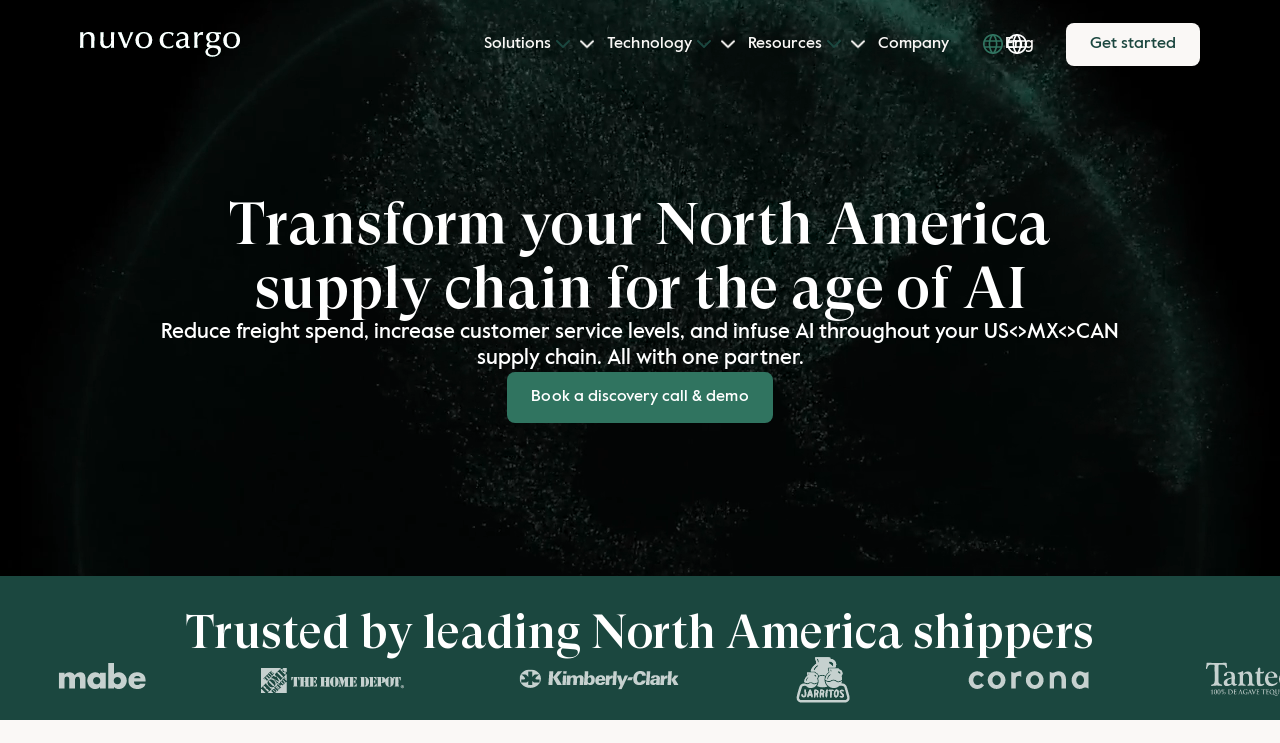

--- FILE ---
content_type: text/html
request_url: https://www.nuvocargo.com/
body_size: 11867
content:
<!DOCTYPE html><!-- This site was created in Webflow. https://webflow.com --><!-- Last Published: Wed Oct 29 2025 13:08:52 GMT+0000 (Coordinated Universal Time) --><html data-wf-domain="www.nuvocargo.com" data-wf-page="672b98a5322fc28efacdc80a" data-wf-site="672b98a5322fc28efacdc804" lang="en"><head><meta charset="utf-8"/><title>AI-powered North American freight | Nuvocargo</title><link rel="alternate" hrefLang="x-default" href="https://www.nuvocargo.com/"/><link rel="alternate" hrefLang="en" href="https://www.nuvocargo.com/"/><link rel="alternate" hrefLang="es-MX" href="https://www.nuvocargo.com/es"/><meta content="Optimize your US-MX-CAN supply chain with AI-powered logistics. Reduce freight spend, boost service levels, and streamline operations with the only AI-native 4PL built for North America trade." name="description"/><meta content="AI-powered North American freight | Nuvocargo" property="og:title"/><meta content="Optimize your US-MX-CAN supply chain with AI-powered logistics. Reduce freight spend, boost service levels, and streamline operations with the only AI-native 4PL built for North America trade." property="og:description"/><meta content="https://cdn.prod.website-files.com/672b98a5322fc28efacdc804/67d44b07725b4244f4f394ef_og_eng.jpg" property="og:image"/><meta content="AI-powered North American freight | Nuvocargo" property="twitter:title"/><meta content="Optimize your US-MX-CAN supply chain with AI-powered logistics. Reduce freight spend, boost service levels, and streamline operations with the only AI-native 4PL built for North America trade." property="twitter:description"/><meta content="https://cdn.prod.website-files.com/672b98a5322fc28efacdc804/67d44b07725b4244f4f394ef_og_eng.jpg" property="twitter:image"/><meta property="og:type" content="website"/><meta content="summary_large_image" name="twitter:card"/><meta content="width=device-width, initial-scale=1" name="viewport"/><meta content="05YfWOdvEEigy13jmU7xQXZGvsQ0ELeK9811znPzvc0" name="google-site-verification"/><meta content="Webflow" name="generator"/><link href="https://cdn.prod.website-files.com/672b98a5322fc28efacdc804/css/nuvocargo.webflow.shared.1e08c8f14.css" rel="stylesheet" type="text/css"/><style>@media (max-width:991px) and (min-width:768px) {html.w-mod-js:not(.w-mod-ix) [data-w-id="d1820ddb-dd74-d97c-154e-36fc213f8733"] {-webkit-transform:translate3d(-990.5px, 0, 0) scale3d(1, 1, 1) rotateX(0) rotateY(0) rotateZ(0) skew(0, 0);-moz-transform:translate3d(-990.5px, 0, 0) scale3d(1, 1, 1) rotateX(0) rotateY(0) rotateZ(0) skew(0, 0);-ms-transform:translate3d(-990.5px, 0, 0) scale3d(1, 1, 1) rotateX(0) rotateY(0) rotateZ(0) skew(0, 0);transform:translate3d(-990.5px, 0, 0) scale3d(1, 1, 1) rotateX(0) rotateY(0) rotateZ(0) skew(0, 0);}html.w-mod-js:not(.w-mod-ix) [data-w-id="d5925ac1-cdcb-bba7-7321-84fa36fcc4d0"] {-webkit-transform:translate3d(0px, 0, 0) scale3d(1, 1, 1) rotateX(0) rotateY(0) rotateZ(0) skew(0, 0);-moz-transform:translate3d(0px, 0, 0) scale3d(1, 1, 1) rotateX(0) rotateY(0) rotateZ(0) skew(0, 0);-ms-transform:translate3d(0px, 0, 0) scale3d(1, 1, 1) rotateX(0) rotateY(0) rotateZ(0) skew(0, 0);transform:translate3d(0px, 0, 0) scale3d(1, 1, 1) rotateX(0) rotateY(0) rotateZ(0) skew(0, 0);}}@media (max-width:767px) and (min-width:480px) {html.w-mod-js:not(.w-mod-ix) [data-w-id="d1820ddb-dd74-d97c-154e-36fc213f8733"] {-webkit-transform:translate3d(-990.5px, 0, 0) scale3d(1, 1, 1) rotateX(0) rotateY(0) rotateZ(0) skew(0, 0);-moz-transform:translate3d(-990.5px, 0, 0) scale3d(1, 1, 1) rotateX(0) rotateY(0) rotateZ(0) skew(0, 0);-ms-transform:translate3d(-990.5px, 0, 0) scale3d(1, 1, 1) rotateX(0) rotateY(0) rotateZ(0) skew(0, 0);transform:translate3d(-990.5px, 0, 0) scale3d(1, 1, 1) rotateX(0) rotateY(0) rotateZ(0) skew(0, 0);}html.w-mod-js:not(.w-mod-ix) [data-w-id="d5925ac1-cdcb-bba7-7321-84fa36fcc4d0"] {-webkit-transform:translate3d(0px, 0, 0) scale3d(1, 1, 1) rotateX(0) rotateY(0) rotateZ(0) skew(0, 0);-moz-transform:translate3d(0px, 0, 0) scale3d(1, 1, 1) rotateX(0) rotateY(0) rotateZ(0) skew(0, 0);-ms-transform:translate3d(0px, 0, 0) scale3d(1, 1, 1) rotateX(0) rotateY(0) rotateZ(0) skew(0, 0);transform:translate3d(0px, 0, 0) scale3d(1, 1, 1) rotateX(0) rotateY(0) rotateZ(0) skew(0, 0);}}@media (max-width:479px) {html.w-mod-js:not(.w-mod-ix) [data-w-id="d1820ddb-dd74-d97c-154e-36fc213f8733"] {-webkit-transform:translate3d(-990.5px, 0, 0) scale3d(1, 1, 1) rotateX(0) rotateY(0) rotateZ(0) skew(0, 0);-moz-transform:translate3d(-990.5px, 0, 0) scale3d(1, 1, 1) rotateX(0) rotateY(0) rotateZ(0) skew(0, 0);-ms-transform:translate3d(-990.5px, 0, 0) scale3d(1, 1, 1) rotateX(0) rotateY(0) rotateZ(0) skew(0, 0);transform:translate3d(-990.5px, 0, 0) scale3d(1, 1, 1) rotateX(0) rotateY(0) rotateZ(0) skew(0, 0);}html.w-mod-js:not(.w-mod-ix) [data-w-id="d5925ac1-cdcb-bba7-7321-84fa36fcc4d0"] {-webkit-transform:translate3d(0px, 0, 0) scale3d(1, 1, 1) rotateX(0) rotateY(0) rotateZ(0) skew(0, 0);-moz-transform:translate3d(0px, 0, 0) scale3d(1, 1, 1) rotateX(0) rotateY(0) rotateZ(0) skew(0, 0);-ms-transform:translate3d(0px, 0, 0) scale3d(1, 1, 1) rotateX(0) rotateY(0) rotateZ(0) skew(0, 0);transform:translate3d(0px, 0, 0) scale3d(1, 1, 1) rotateX(0) rotateY(0) rotateZ(0) skew(0, 0);}}</style><script type="text/javascript">!function(o,c){var n=c.documentElement,t=" w-mod-";n.className+=t+"js",("ontouchstart"in o||o.DocumentTouch&&c instanceof DocumentTouch)&&(n.className+=t+"touch")}(window,document);</script><link href="https://cdn.prod.website-files.com/672b98a5322fc28efacdc804/678949fe779591754d9bfa2d_favicon.png" rel="shortcut icon" type="image/x-icon"/><link href="https://cdn.prod.website-files.com/672b98a5322fc28efacdc804/67894a066d7ba3f134c7c556_webclip.png" rel="apple-touch-icon"/><script async="" src="https://www.googletagmanager.com/gtag/js?id=G-CB83HRM5ZT"></script><script type="text/javascript">window.dataLayer = window.dataLayer || [];function gtag(){dataLayer.push(arguments);}gtag('js', new Date());gtag('set', 'developer_id.dZGVlNj', true);gtag('config', 'G-CB83HRM5ZT');</script><script type="text/javascript">!function(f,b,e,v,n,t,s){if(f.fbq)return;n=f.fbq=function(){n.callMethod?n.callMethod.apply(n,arguments):n.queue.push(arguments)};if(!f._fbq)f._fbq=n;n.push=n;n.loaded=!0;n.version='2.0';n.agent='plwebflow';n.queue=[];t=b.createElement(e);t.async=!0;t.src=v;s=b.getElementsByTagName(e)[0];s.parentNode.insertBefore(t,s)}(window,document,'script','https://connect.facebook.net/en_US/fbevents.js');fbq('init', '1338275693333748');fbq('track', 'PageView');</script><!-- Google Tag Manager -->
<script>
  (function (w, d, s, l, i) {
    w[l] = w[l] || [];
    w[l].push({ "gtm.start": new Date().getTime(), event: "gtm.js" });
    var f = d.getElementsByTagName(s)[0],
      j = d.createElement(s),
      dl = l != "dataLayer" ? "&l=" + l : "";
    j.async = true;
    j.src = "https://www.googletagmanager.com/gtm.js?id=" + i + dl;
    f.parentNode.insertBefore(j, f);
  })(window, document, "script", "dataLayer", "GTM-NBFB624");
</script>
<!-- End Google Tag Manager -->

<!-- Unify Website Tag -->
<script>
!function(){
  var methods=["identify","page","startAutoPage","stopAutoPage","startAutoIdentify","stopAutoIdentify"];
  function factory(queue){
    return Object.assign([], methods.reduce(function(acc, name){
      acc[name]=function(){ return queue.push([name,[].slice.call(arguments)]), queue };
      return acc;
    }, {}));
  }
  window.unify||(window.unify=factory(window.unify));
  window.unifyBrowser||(window.unifyBrowser=factory(window.unifyBrowser));
  var s=document.createElement("script");
  s.async=true;
  s.setAttribute("src","https://tag.unifyintent.com/v1/DNR9Kdd6orguQgyBafQdQX/script.js");
  s.setAttribute("data-api-key","wk_6NffW6BA_8WY8iE5562Suy6nDMXjSR7fuyg2SZakU");
  s.setAttribute("id","unifytag");
  (document.body||document.head).appendChild(s);
}();
</script>
<!-- End Unify Website Tag -->


<style>
  .border-gradient {
    border: none;
  }

  .navbar.blur {
    -webkit-backdrop-filter: blur(12px);
    backdrop-filter: blur(12px);
  }

  .border-gradient::before {
    content: "";
    position: absolute;
    top: 0;
    left: 0;
    right: 0;
    bottom: 0;
    background: linear-gradient(
      90deg,
      #ffffff4d,
      #63636300 40%,
      #b2b2b200 60%,
      #ffffff4d
    );
    z-index: 1;
    padding: 1px; /* Border width */
    border-radius: inherit; /* Adjust as needed */
    -webkit-mask: linear-gradient(#fff 0 0) content-box,
      linear-gradient(#fff 0 0);
    -webkit-mask-composite: destination-out;
    mask-composite: exclude;
  }

  .border-gradient.light-bg::before {
    background: linear-gradient(
      90deg,
      rgba(228, 226, 223, 1) 0%,
      rgba(228, 226, 223, 0) 40%,
      rgba(228, 226, 223, 0) 60%,
      rgba(228, 226, 223, 1) 100%
    );
  }

  .border-gradient.bottom-to-top::before {
    background: linear-gradient(
      0deg,
      rgba(228, 226, 223, 0.3) 0%,
      rgba(228, 226, 223, 0) 70%
    );
  }

  @media (max-width: 767px) {
    .border-gradient.bottom-to-top::before {
      background: transparent;
    }
    .border-gradient.border-desktop::before {
      background: transparent;
    }
  }

  li.custom-ul__li::before {
    content: "";
    position: absolute;
    top: 0;
    left: -48px;
    width: 32px;
    height: 32px;
    background-image: url("https://cdn.prod.website-files.com/672b98a5322fc28efacdc804/678ff3906356b00f61c5a333_check-circle-cream.svg");
    background-size: contain;
    background-repeat: no-repeat;
  }

  .custom-ul.light-theme li.custom-ul__li::before {
    background-image: url("https://cdn.prod.website-files.com/672b98a5322fc28efacdc804/675c8371a093d5718b449133_check-circle-icon.svg");
  }

  .multiply__bg-image {
    mix-blend-mode: multiply;
  }

  .case-study__hero-bg {
    mix-blend-mode: multiply;
  }

  body {
    -webkit-font-smoothing: antialiased;
    -moz-font-smoothing: antialiased;
    -o-font-smoothing: antialiased;
  }

  .w-richtext > ul li::before {
    content: " ";
    width: 8px;
    height: 8px;
    background: #416668;
    border-radius: 50%;
    position: absolute;
    left: -16px;
    top: 8px;
  }

  .pill {
    user-select: none; /* Prevents text selection in most modern browsers */
    -webkit-user-select: none; /* For Safari */
    -ms-user-select: none; /* For older versions of Internet Explorer */
  }

  .blog-aside__categories-toggle {
    background-image: url(https://cdn.prod.website-files.com/672b98a…/6753910…_navbar-chevron-down-forest.svg);
    background-repeat: no-repeat;
    background-position: center right 1rem;
  }

</style>

<style>
  .mobile-menu__wrapper {
    -webkit-backdrop-filter: blur(12px);
    backdrop-filter: blur(12px);
  }

  .navbar-dropdown__menu-wrapper,
  .mobile-menu__wrapper,
  .showcase__toggle-wrapper {
    --cream: #faf8f6;
    --dark-gray: #404040;
    --green: #1b473f;
    --forest: #307460;
    --white: white;
    --dark-cream: #f3f1ef;
    --sky-blue: #ddf2ff;
    --container-max-width: 90rem;
    --soft-green: #8da29d;
    --blue: #3e60b7;
    --red: #fe6b62;
    --steel: #888884;
    --light-gray: #e4e2df;
    --transparent: #fff0;
    --green-transparent: #1b473fe6;
    --space-x-container: 2rem;
    --forest-dark: #2d6f5b;
    --cream-transparent: #faf8f6cc;
  }
</style>

<!-- Start of HubSpot Embed Code -->
<script
  type="text/javascript"
  id="hs-script-loader"
  async
  defer
  src="//js.hs-scripts.com/6484927.js"
></script>
<!-- End of HubSpot Embed Code -->

<meta
  name="facebook-domain-verification"
  content="ewpnllnm3b9p5far51ps5il9bobfvv"
/>
</head><body><div data-w-id="5a14538a-8ef6-5e23-9288-8f1d9f2adc64" data-animation="default" data-collapse="medium" data-duration="400" data-easing="ease" data-easing2="ease" role="banner" class="navbar w-nav"><div class="navbar-styles w-embed"><style>
	.mobile-menu__accordion-divider{
  	color: var(--light-gray);
    padding: 0;
    margin: 0;
    opacity: .4;
    transform: translateY(1px);
  }
  
  .mobile-menu__accordion-divider.bottom-divider{
  	transform: translateY(-1px);
  }
</style></div><div class="mobile-menu__wrapper"><div class="mobile-menu__accordion-wrapper"><div class="mobile-menu__accordion-item"><div data-w-id="28107904-d663-265d-3511-ca7f1d024229" class="mobile-menu__accordion-trigger"><p>Solutions</p><img src="https://cdn.prod.website-files.com/672b98a5322fc28efacdc804/674e0d64ecb5c20e9f82eea2_chevron-green.svg" loading="lazy" alt="" class="mobile-menu__accordion-icon"/></div><div class="w-embed"><hr class="mobile-menu__accordion-divider"/></div><div class="mobile-menu__accordion-content"><a href="/managed-transportation" class="mobile-menu__content-item w-inline-block"><div class="menu-item__icon-wrapper"><img src="https://cdn.prod.website-files.com/672b98a5322fc28efacdc804/6760831309ae968d1ce44349_mt-on.svg" loading="lazy" alt="" class="menu-item__icon"/><img src="https://cdn.prod.website-files.com/672b98a5322fc28efacdc804/67608313fa2d05eecf14b541_mt-off.svg" loading="lazy" alt="" class="menu-item__icon green"/></div><div class="menu-item__details mobile"><p class="menu-item__title">Managed transportation</p><p>AI-driven solution built for North American supply chains.</p></div></a><a href="/brokerage" class="mobile-menu__content-item w-inline-block"><div class="menu-item__icon-wrapper"><img src="https://cdn.prod.website-files.com/672b98a5322fc28efacdc804/676084deea00d30de84923a5_brokerage-on.svg" loading="lazy" alt="" class="menu-item__icon"/><img src="https://cdn.prod.website-files.com/672b98a5322fc28efacdc804/676084dd9f30f94c51a59722_brokerage-off.svg" loading="lazy" alt="" class="menu-item__icon green"/></div><div class="menu-item__details mobile"><p class="menu-item__title">Freight brokerage</p><p>Expert freight solutions for smarter US&lt;&gt;MX shipping.</p></div></a><a href="/customs" class="mobile-menu__content-item w-inline-block"><div class="menu-item__icon-wrapper"><img src="https://cdn.prod.website-files.com/672b98a5322fc28efacdc804/676084dd591d57fc8cc60908_customs-on.svg" loading="lazy" alt="" class="menu-item__icon"/><img src="https://cdn.prod.website-files.com/672b98a5322fc28efacdc804/676084dd67abf4e09f94a72d_customs-off.svg" loading="lazy" alt="" class="menu-item__icon green"/></div><div class="menu-item__details mobile"><p class="menu-item__title">Customs</p><p>Streamlined clearance to reduce delays and boost efficiency.</p></div></a><a href="/carriers" class="mobile-menu__content-item w-inline-block"><div class="menu-item__icon-wrapper"><img src="https://cdn.prod.website-files.com/672b98a5322fc28efacdc804/676084dd5581a16722c446b5_carriers-on.svg" loading="lazy" alt="" class="menu-item__icon"/><img src="https://cdn.prod.website-files.com/672b98a5322fc28efacdc804/676084deea00d30de84923ab_carriers-off.svg" loading="lazy" alt="" class="menu-item__icon green"/></div><div class="menu-item__details mobile"><p class="menu-item__title">For carriers</p><p>Consistent volume, fast payments, and dedicated support.</p></div></a></div><div class="w-embed"><hr class="mobile-menu__accordion-divider bottom-divider"/></div></div><div class="mobile-menu__accordion-item"><div data-w-id="82f6a439-2503-0082-355c-4cd30c6c7acd" class="mobile-menu__accordion-trigger"><p>Technology</p><img src="https://cdn.prod.website-files.com/672b98a5322fc28efacdc804/674e0d64ecb5c20e9f82eea2_chevron-green.svg" loading="lazy" alt="" class="mobile-menu__accordion-icon"/></div><div class="w-embed"><hr class="mobile-menu__accordion-divider"/></div><div class="mobile-menu__accordion-content"><a href="/platform" class="mobile-menu__content-item w-inline-block"><div class="menu-item__icon-wrapper"><img src="https://cdn.prod.website-files.com/672b98a5322fc28efacdc804/676084dd266492d6c2d28671_platform-on.svg" loading="lazy" alt="" class="menu-item__icon"/><img src="https://cdn.prod.website-files.com/672b98a5322fc28efacdc804/676084dd9f30f94c51a59725_platform-off.svg" loading="lazy" alt="" class="menu-item__icon green"/></div><div class="menu-item__details mobile"><p class="menu-item__title">Platform</p><p>The only AI-powered TMS built for US&lt;&gt;MX freight.</p></div></a><a href="/product-updates" class="mobile-menu__content-item w-inline-block"><div class="menu-item__icon-wrapper"><img src="https://cdn.prod.website-files.com/672b98a5322fc28efacdc804/6760855378b27b303b8e9538_product-updates-on.svg" loading="lazy" alt="" class="menu-item__icon"/><img src="https://cdn.prod.website-files.com/672b98a5322fc28efacdc804/676085521fa61d918608e0bc_product-updates-off.svg" loading="lazy" alt="" class="menu-item__icon green"/></div><div class="menu-item__details mobile"><p class="menu-item__title">Product updates</p><p>Latest releases from the R&amp;D team.</p></div></a></div><div class="w-embed"><hr class="mobile-menu__accordion-divider bottom-divider"/></div></div><div class="mobile-menu__accordion-item"><div data-w-id="5f223141-0c44-b033-e2ee-cbbe08bc1de9" class="mobile-menu__accordion-trigger"><p>Resources</p><img src="https://cdn.prod.website-files.com/672b98a5322fc28efacdc804/674e0d64ecb5c20e9f82eea2_chevron-green.svg" loading="lazy" alt="" class="mobile-menu__accordion-icon"/></div><div class="w-embed"><hr class="mobile-menu__accordion-divider"/></div><div class="mobile-menu__accordion-content"><a href="/knowledge-hub" class="mobile-menu__content-item w-inline-block"><div class="menu-item__icon-wrapper"><img src="https://cdn.prod.website-files.com/672b98a5322fc28efacdc804/6760855277db164afc007475_knowledge-hub-on.svg" loading="lazy" alt="" class="menu-item__icon"/><img src="https://cdn.prod.website-files.com/672b98a5322fc28efacdc804/676085532e3a69a959aa9413_knowledge-hub-off.svg" loading="lazy" alt="" class="menu-item__icon green"/></div><div class="menu-item__details mobile"><p class="menu-item__title">Knowledge hub</p><p>Blog, articles, case studies, and more.</p></div></a><a href="/market-updates" class="mobile-menu__content-item w-inline-block"><div class="menu-item__icon-wrapper"><img src="https://cdn.prod.website-files.com/672b98a5322fc28efacdc804/676085528aa4a584aa8b7e70_market-updates-on.svg" loading="lazy" alt="" class="menu-item__icon"/><img src="https://cdn.prod.website-files.com/672b98a5322fc28efacdc804/67608552106eb8458aeed666_market-updates-off.svg" loading="lazy" alt="" class="menu-item__icon green"/></div><div class="menu-item__details mobile"><p class="menu-item__title">Market updates</p><p>Monthly insights into the US&lt;&gt;MX logistics market.</p></div></a></div><div class="w-embed"><hr class="mobile-menu__accordion-divider bottom-divider"/></div></div></div><div class="mobile-menu__content-item"><a href="/about" class="menu-item__title mobile">Company</a></div><div class="mobile-menu__cta-wrapper"><a data-wf--cta-primary--variant="green" href="/get-in-touch" target="_blank" class="cta-primary w-variant-eedc9014-4dc7-8c93-398b-8c4f457ec77f w-button">Get Started</a></div></div><div class="navbar-container"><a href="/" aria-current="page" class="navbar__logo-link w-inline-block w--current"><img src="https://cdn.prod.website-files.com/672b98a5322fc28efacdc804/674df06db1b95c55d21d3a68_nuvocargo-logo-forest.svg" loading="lazy" width="160" alt="Nuvocargo logo" class="navbar__logo-image light-theme"/><img src="https://cdn.prod.website-files.com/672b98a5322fc28efacdc804/674df06d63b45cf5914e1287_nuvocargo-logo-white.svg" loading="lazy" width="160" alt="Nuvocargo logo" class="navbar__logo-image light dark-theme"/></a><div class="navbar__links-wrapper"><div data-w-id="5a14538a-8ef6-5e23-9288-8f1d9f2adc69" class="navbar-dropdown__wrapper only-desktop"><a href="#" class="navbar-dropdown__trigger w-inline-block"><div>Solutions</div><div class="navbar-dropdown__chevron-wrapper"><img src="https://cdn.prod.website-files.com/672b98a5322fc28efacdc804/6753910613f571f3ecad3e81_navbar-chevron-down-green.svg" loading="lazy" width="24" alt="" class="navbar__dropdown-icon light-theme"/><img src="https://cdn.prod.website-files.com/672b98a5322fc28efacdc804/673282d5888a99704fdef422_temp-navbar-chevron.png" loading="lazy" width="24" alt="" class="navbar__dropdown-icon dark-theme"/></div></a><div class="navbar-dropdown__menu-wrapper"><div class="navbar-dropdown__menu"><a data-w-id="5a14538a-8ef6-5e23-9288-8f1d9f2adc70" href="/managed-transportation" class="navbar-dropdown__menu-item w-inline-block"><div class="menu-item__icon-wrapper"><img src="https://cdn.prod.website-files.com/672b98a5322fc28efacdc804/6760831309ae968d1ce44349_mt-on.svg" loading="lazy" alt="" class="menu-item__icon"/><img src="https://cdn.prod.website-files.com/672b98a5322fc28efacdc804/67608313fa2d05eecf14b541_mt-off.svg" loading="lazy" alt="" class="menu-item__icon green"/></div><div class="menu-item__details"><p class="menu-item__title">Managed transportation</p><p>AI-driven solution built for North American supply chains.</p></div></a><a data-w-id="5a14538a-8ef6-5e23-9288-8f1d9f2adc79" href="/brokerage" class="navbar-dropdown__menu-item w-inline-block"><div class="menu-item__icon-wrapper"><img src="https://cdn.prod.website-files.com/672b98a5322fc28efacdc804/676084deea00d30de84923a5_brokerage-on.svg" loading="lazy" alt="" class="menu-item__icon"/><img src="https://cdn.prod.website-files.com/672b98a5322fc28efacdc804/676084dd9f30f94c51a59722_brokerage-off.svg" loading="lazy" alt="" class="menu-item__icon green"/></div><div class="menu-item__details"><p class="menu-item__title">Freight brokerage</p><p>Expert freight solutions for smarter US&lt;&gt;MX shipping.</p></div></a><a data-w-id="5a14538a-8ef6-5e23-9288-8f1d9f2adc82" href="/customs" class="navbar-dropdown__menu-item w-inline-block"><div class="menu-item__icon-wrapper"><img src="https://cdn.prod.website-files.com/672b98a5322fc28efacdc804/676084dd591d57fc8cc60908_customs-on.svg" loading="lazy" alt="" class="menu-item__icon"/><img src="https://cdn.prod.website-files.com/672b98a5322fc28efacdc804/676084dd67abf4e09f94a72d_customs-off.svg" loading="lazy" alt="" class="menu-item__icon green"/></div><div class="menu-item__details"><p class="menu-item__title">Customs</p><p>Streamlined clearance to reduce delays and boost efficiency.</p></div></a><a data-w-id="5a14538a-8ef6-5e23-9288-8f1d9f2adc8b" href="/carriers" class="navbar-dropdown__menu-item w-inline-block"><div class="menu-item__icon-wrapper"><img src="https://cdn.prod.website-files.com/672b98a5322fc28efacdc804/676084dd5581a16722c446b5_carriers-on.svg" loading="lazy" alt="" class="menu-item__icon"/><img src="https://cdn.prod.website-files.com/672b98a5322fc28efacdc804/676084deea00d30de84923ab_carriers-off.svg" loading="lazy" alt="" class="menu-item__icon green"/></div><div class="menu-item__details"><p class="menu-item__title">For carriers</p><p>Consistent volume, fast payments, and dedicated support.</p></div></a></div></div></div><div data-w-id="5a14538a-8ef6-5e23-9288-8f1d9f2adc94" class="navbar-dropdown__wrapper only-desktop"><a href="#" class="navbar-dropdown__trigger w-inline-block"><div>Technology</div><div class="navbar-dropdown__chevron-wrapper"><img src="https://cdn.prod.website-files.com/672b98a5322fc28efacdc804/6753910613f571f3ecad3e81_navbar-chevron-down-green.svg" loading="lazy" width="24" alt="" class="navbar__dropdown-icon light-theme"/><img src="https://cdn.prod.website-files.com/672b98a5322fc28efacdc804/673282d5888a99704fdef422_temp-navbar-chevron.png" loading="lazy" width="24" alt="" class="navbar__dropdown-icon dark-theme"/></div></a><div class="navbar-dropdown__menu-wrapper"><div class="navbar-dropdown__menu"><a data-w-id="5a14538a-8ef6-5e23-9288-8f1d9f2adc9b" href="/platform" class="navbar-dropdown__menu-item w-inline-block"><div class="menu-item__icon-wrapper"><img src="https://cdn.prod.website-files.com/672b98a5322fc28efacdc804/676084dd266492d6c2d28671_platform-on.svg" loading="lazy" alt="" class="menu-item__icon"/><img src="https://cdn.prod.website-files.com/672b98a5322fc28efacdc804/676084dd9f30f94c51a59725_platform-off.svg" loading="lazy" alt="" class="menu-item__icon green"/></div><div class="menu-item__details"><p class="menu-item__title">Platform</p><p>The only AI-powered TMS built for US&lt;&gt;MX freight.</p></div></a><a data-w-id="5a14538a-8ef6-5e23-9288-8f1d9f2adca4" href="/product-updates" class="navbar-dropdown__menu-item w-inline-block"><div class="menu-item__icon-wrapper"><img src="https://cdn.prod.website-files.com/672b98a5322fc28efacdc804/6760855378b27b303b8e9538_product-updates-on.svg" loading="lazy" alt="" class="menu-item__icon"/><img src="https://cdn.prod.website-files.com/672b98a5322fc28efacdc804/676085521fa61d918608e0bc_product-updates-off.svg" loading="lazy" alt="" class="menu-item__icon green"/></div><div class="menu-item__details"><p class="menu-item__title">Product updates</p><p>Latest releases from the R&amp;D team.</p></div></a></div></div></div><div data-w-id="5a14538a-8ef6-5e23-9288-8f1d9f2adcad" class="navbar-dropdown__wrapper only-desktop"><a href="#" class="navbar-dropdown__trigger w-inline-block"><div>Resources</div><div class="navbar-dropdown__chevron-wrapper"><img src="https://cdn.prod.website-files.com/672b98a5322fc28efacdc804/6753910613f571f3ecad3e81_navbar-chevron-down-green.svg" loading="lazy" width="24" alt="" class="navbar__dropdown-icon light-theme"/><img src="https://cdn.prod.website-files.com/672b98a5322fc28efacdc804/673282d5888a99704fdef422_temp-navbar-chevron.png" loading="lazy" width="24" alt="" class="navbar__dropdown-icon dark-theme"/></div></a><div class="navbar-dropdown__menu-wrapper"><div class="navbar-dropdown__menu"><a data-w-id="5a14538a-8ef6-5e23-9288-8f1d9f2adcb4" href="/knowledge-hub" class="navbar-dropdown__menu-item w-inline-block"><div class="menu-item__icon-wrapper"><img src="https://cdn.prod.website-files.com/672b98a5322fc28efacdc804/6760855277db164afc007475_knowledge-hub-on.svg" loading="lazy" alt="" class="menu-item__icon"/><img src="https://cdn.prod.website-files.com/672b98a5322fc28efacdc804/676085532e3a69a959aa9413_knowledge-hub-off.svg" loading="lazy" alt="" class="menu-item__icon green"/></div><div class="menu-item__details"><p class="menu-item__title">Knowledge hub</p><p>Blog, articles, case studies, and more.</p></div></a><a data-w-id="5a14538a-8ef6-5e23-9288-8f1d9f2adcbd" href="/market-updates" class="navbar-dropdown__menu-item w-inline-block"><div class="menu-item__icon-wrapper"><img src="https://cdn.prod.website-files.com/672b98a5322fc28efacdc804/676085528aa4a584aa8b7e70_market-updates-on.svg" loading="lazy" alt="" class="menu-item__icon"/><img src="https://cdn.prod.website-files.com/672b98a5322fc28efacdc804/67608552106eb8458aeed666_market-updates-off.svg" loading="lazy" alt="" class="menu-item__icon green"/></div><div class="menu-item__details"><p class="menu-item__title">Market updates</p><p>Monthly insights into the US&lt;&gt;MX logistics market.</p></div></a></div></div></div><a href="/about" class="navbar-link only-desktop">Company</a><div class="locales-wrapper w-locales-list"><div role="list" class="locales-list w-locales-items"><div role="listitem" class="w-locales-item"><a hreflang="en" href="/" aria-current="page" class="locale-link locale w-inline-block w--current"><div class="locale-icon__wrapper"><img src="https://cdn.prod.website-files.com/672b98a5322fc28efacdc804/678fef94798a46c3bc0b149b_language-switcher-forest.svg" loading="lazy" alt="" class="locale-icon light"/><img src="https://cdn.prod.website-files.com/672b98a5322fc28efacdc804/678fef94a904b80796b69974_language-switcher-white.svg" loading="lazy" alt="" class="locale-icon dark"/></div><p data-w-id="1f78909f-41b0-df39-b224-6f8213fa5ec3" class="locale-iso">Esp</p></a></div><div role="listitem" class="w-locales-item"><a hreflang="es-MX" href="/es" class="locale-link locale w-inline-block"><div class="locale-icon__wrapper"><img src="https://cdn.prod.website-files.com/672b98a5322fc28efacdc804/678fef94798a46c3bc0b149b_language-switcher-forest.svg" loading="lazy" alt="" class="locale-icon light"/><img src="https://cdn.prod.website-files.com/672b98a5322fc28efacdc804/678fef94a904b80796b69974_language-switcher-white.svg" loading="lazy" alt="" class="locale-icon dark"/></div><p data-w-id="1f78909f-41b0-df39-b224-6f8213fa5ec3" class="locale-iso">Eng</p></a></div></div></div><a data-wf--cta-navbar--variant="base" href="/get-in-touch" target="_blank" class="cta-primary light-navbar w-button">Get started</a><div id="mobile-menu-trigger" data-w-id="17458c33-1a42-c692-3e8f-b32182b500c8" class="burger-menu__icon-wrapper"><div class="burguer-menu__icon top"></div><div class="burguer-menu__icon center"></div><div class="burguer-menu__icon bottom"></div></div></div></div></div><section class="section home-hero"><div data-poster-url="https://cdn.prod.website-files.com/672b98a5322fc28efacdc804%2F67d064c0d0aa08a107538211_HeroBannerNuvo_Compressed-poster-00001.jpg" data-video-urls="https://cdn.prod.website-files.com/672b98a5322fc28efacdc804%2F67d064c0d0aa08a107538211_HeroBannerNuvo_Compressed-transcode.mp4,https://cdn.prod.website-files.com/672b98a5322fc28efacdc804%2F67d064c0d0aa08a107538211_HeroBannerNuvo_Compressed-transcode.webm" data-autoplay="true" data-loop="true" data-wf-ignore="true" class="home-hero__video-bg w-background-video w-background-video-atom"><video id="42617592-5e52-4afb-4058-fc3982e1bdc2-video" autoplay="" loop="" style="background-image:url(&quot;https://cdn.prod.website-files.com/672b98a5322fc28efacdc804%2F67d064c0d0aa08a107538211_HeroBannerNuvo_Compressed-poster-00001.jpg&quot;)" muted="" playsinline="" data-wf-ignore="true" data-object-fit="cover"><source src="https://cdn.prod.website-files.com/672b98a5322fc28efacdc804%2F67d064c0d0aa08a107538211_HeroBannerNuvo_Compressed-transcode.mp4" data-wf-ignore="true"/><source src="https://cdn.prod.website-files.com/672b98a5322fc28efacdc804%2F67d064c0d0aa08a107538211_HeroBannerNuvo_Compressed-transcode.webm" data-wf-ignore="true"/></video></div><div class="home-hero__bg-fade"></div><div data-w-id="8144bd8c-644c-59db-c8a6-f7491cac6a9f" class="container home-hero"><div id="w-node-_48b8b8cd-23dd-f5c0-4192-67b7add72a9e-add72a9e" class="hero-centered"><div class="hero-centered__heading-wrapper"><h1 class="display-2xl">Transform your North America supply chain for the age of AI</h1><p class="body-xl">Reduce freight spend, increase customer service levels, and infuse AI throughout your US&lt;&gt;MX&lt;&gt;CAN supply chain. All with one partner.</p></div><div><a data-wf--cta-primary--variant="light" href="/get-in-touch" target="_blank" class="cta-primary w-variant-5d5159ac-9cc2-adb9-1be1-fc72589319de w-button">Book a discovery call &amp; demo</a></div></div></div></section><div class="home-hero__dark-section-wrapper"><section class="section clients-home"><div class="container testimonials-container"><div class="testimonials__content"><div class="testimonials__heading-wrapper"><h2 class="display-xl social-proof__heading">Trusted by leading North America shippers</h2></div><div class="logos-carousel__mobile"><div class="clients-carousel"><div data-w-id="d1820ddb-dd74-d97c-154e-36fc213f8733" class="logos-carousel__mobile-container clients-top"><img width="103.5" loading="eager" alt="Mabe" src="https://cdn.prod.website-files.com/672b98a5322fc28efacdc804/67996d1911072efb76079cde_mabe-white-no_space.svg" class="clients__logo clients-top"/><img width="103.5" loading="eager" alt="Mabe" src="https://cdn.prod.website-files.com/672b98a5322fc28efacdc804/678934d61d2d5c05f9a58a60_home_depot_white.svg" class="clients__logo clients-top"/><img width="103.5" loading="eager" alt="Mabe" src="https://cdn.prod.website-files.com/672b98a5322fc28efacdc804/675c857020586f6059e3ecd3_logo-kimberly-clark.svg" class="clients__logo clients-top"/><img width="103.5" loading="eager" alt="Mabe" src="https://cdn.prod.website-files.com/672b98a5322fc28efacdc804/678ff29bddece03d8f15ffd4_jarritos-logo-white.svg" class="clients__logo clients-top"/><img width="103.5" loading="eager" alt="Mabe" src="https://cdn.prod.website-files.com/672b98a5322fc28efacdc804/675c8570b006101abcd51be3_logo-corona.svg" class="clients__logo clients-top"/><img width="103.5" loading="eager" alt="Mabe" src="https://cdn.prod.website-files.com/672b98a5322fc28efacdc804/67996d1911072efb76079cde_mabe-white-no_space.svg" class="clients__logo clients-top"/><img width="103.5" loading="eager" alt="Mabe" src="https://cdn.prod.website-files.com/672b98a5322fc28efacdc804/678934d61d2d5c05f9a58a60_home_depot_white.svg" class="clients__logo clients-top"/><img width="103.5" loading="eager" alt="Mabe" src="https://cdn.prod.website-files.com/672b98a5322fc28efacdc804/675c857020586f6059e3ecd3_logo-kimberly-clark.svg" class="clients__logo clients-top"/><img width="103.5" loading="eager" alt="Mabe" src="https://cdn.prod.website-files.com/672b98a5322fc28efacdc804/678ff29bddece03d8f15ffd4_jarritos-logo-white.svg" class="clients__logo clients-top"/><img width="103.5" loading="eager" alt="Mabe" src="https://cdn.prod.website-files.com/672b98a5322fc28efacdc804/675c8570b006101abcd51be3_logo-corona.svg" class="clients__logo clients-top"/></div></div><div class="clients-carousel direction-reversed"><div data-w-id="d5925ac1-cdcb-bba7-7321-84fa36fcc4d0" class="logos-carousel__mobile-container clients-bottom"><img width="103.5" loading="eager" alt="Mabe" src="https://cdn.prod.website-files.com/672b98a5322fc28efacdc804/67996d19f7869363300d0ef4_tanteo-white-no_space.svg" class="clients__logo clients-bottom"/><img width="103.5" loading="eager" alt="Mabe" src="https://cdn.prod.website-files.com/672b98a5322fc28efacdc804/67912a2e7742ff9fe156bf5b_tresmontes-white.svg" class="clients__logo clients-bottom"/><img width="103.5" loading="eager" alt="Mabe" src="https://cdn.prod.website-files.com/672b98a5322fc28efacdc804/67912a2e4475d2acb4b18d2c_nestle-white.svg" class="clients__logo clients-bottom"/><img width="103.5" loading="eager" alt="Mabe" src="https://cdn.prod.website-files.com/672b98a5322fc28efacdc804/67912a2e3cf8b5a55f8ac770_orbia-white.svg" class="clients__logo clients-bottom"/><img width="103.5" loading="eager" alt="Mabe" src="https://cdn.prod.website-files.com/672b98a5322fc28efacdc804/67912a2e8818da1e383bec24_thursday-white.svg" class="clients__logo clients-bottom"/><img width="103.5" loading="eager" alt="Mabe" src="https://cdn.prod.website-files.com/672b98a5322fc28efacdc804/67912a2fb70d625eacfe8dff_libbey-white.svg" class="clients__logo clients-bottom"/><img width="103.5" loading="eager" alt="Mabe" src="https://cdn.prod.website-files.com/672b98a5322fc28efacdc804/67996d19f7869363300d0ef4_tanteo-white-no_space.svg" class="clients__logo clients-bottom"/><img width="103.5" loading="eager" alt="Mabe" src="https://cdn.prod.website-files.com/672b98a5322fc28efacdc804/67912a2e7742ff9fe156bf5b_tresmontes-white.svg" class="clients__logo clients-bottom"/><img width="103.5" loading="eager" alt="Mabe" src="https://cdn.prod.website-files.com/672b98a5322fc28efacdc804/67912a2e4475d2acb4b18d2c_nestle-white.svg" class="clients__logo clients-bottom"/><img width="103.5" loading="eager" alt="Mabe" src="https://cdn.prod.website-files.com/672b98a5322fc28efacdc804/67912a2e3cf8b5a55f8ac770_orbia-white.svg" class="clients__logo clients-bottom"/><img width="103.5" loading="eager" alt="Mabe" src="https://cdn.prod.website-files.com/672b98a5322fc28efacdc804/67912a2e8818da1e383bec24_thursday-white.svg" class="clients__logo clients-bottom"/><img width="103.5" loading="eager" alt="Mabe" src="https://cdn.prod.website-files.com/672b98a5322fc28efacdc804/67912a2fb70d625eacfe8dff_libbey-white.svg" class="clients__logo clients-bottom"/></div></div></div></div><div class="section clients-carousel"><div class="logo-carousel"><div class="logo-carousel__content-wrapper"><div class="social-proff__industry-logo-wrapper"><img width="103.5" loading="lazy" alt="Mabe" src="https://cdn.prod.website-files.com/672b98a5322fc28efacdc804/67996d1967ebe5add32a3cff_mabe-green-no_space.svg" class="clients__logo dark-theme"/><img width="103.5" loading="eager" alt="Mabe" src="https://cdn.prod.website-files.com/672b98a5322fc28efacdc804/67996d1911072efb76079cde_mabe-white-no_space.svg" class="clients__logo light-theme"/></div><div class="social-proff__industry-logo-wrapper"><img width="103.5" loading="lazy" alt="Mabe" src="https://cdn.prod.website-files.com/672b98a5322fc28efacdc804/678934d650c2b1632787f7b2_home_depot_green.svg" class="clients__logo dark-theme"/><img width="103.5" loading="eager" alt="Mabe" src="https://cdn.prod.website-files.com/672b98a5322fc28efacdc804/678934d61d2d5c05f9a58a60_home_depot_white.svg" class="clients__logo light-theme"/></div><div class="social-proff__industry-logo-wrapper"><img width="103.5" loading="lazy" alt="Mabe" src="https://cdn.prod.website-files.com/672b98a5322fc28efacdc804/6786f382d8000643c96e5ac4_kimberly-green.svg" class="clients__logo dark-theme"/><img width="103.5" loading="eager" alt="Mabe" src="https://cdn.prod.website-files.com/672b98a5322fc28efacdc804/675c857020586f6059e3ecd3_logo-kimberly-clark.svg" class="clients__logo light-theme"/></div><div class="social-proff__industry-logo-wrapper"><img width="103.5" loading="lazy" alt="Mabe" src="https://cdn.prod.website-files.com/672b98a5322fc28efacdc804/678ff29b241bc398cdccd4d5_jarritos-logo-green.svg" class="clients__logo dark-theme"/><img width="103.5" loading="eager" alt="Mabe" src="https://cdn.prod.website-files.com/672b98a5322fc28efacdc804/678ff29bddece03d8f15ffd4_jarritos-logo-white.svg" class="clients__logo light-theme"/></div><div class="social-proff__industry-logo-wrapper"><img width="103.5" loading="lazy" alt="Mabe" src="https://cdn.prod.website-files.com/672b98a5322fc28efacdc804/6786f382a00d04527bb37685_corona-green.svg" class="clients__logo dark-theme"/><img width="103.5" loading="eager" alt="Mabe" src="https://cdn.prod.website-files.com/672b98a5322fc28efacdc804/675c8570b006101abcd51be3_logo-corona.svg" class="clients__logo light-theme"/></div><div class="social-proff__industry-logo-wrapper"><img width="103.5" loading="lazy" alt="Mabe" src="https://cdn.prod.website-files.com/672b98a5322fc28efacdc804/67996d19a0d42940fb952f4e_tanteo-green-no_space.svg" class="clients__logo dark-theme"/><img width="103.5" loading="eager" alt="Mabe" src="https://cdn.prod.website-files.com/672b98a5322fc28efacdc804/67996d19f7869363300d0ef4_tanteo-white-no_space.svg" class="clients__logo light-theme"/></div><div class="social-proff__industry-logo-wrapper"><img width="103.5" loading="lazy" alt="Mabe" src="https://cdn.prod.website-files.com/672b98a5322fc28efacdc804/67912a2e2a74d44c394d1c6c_tresmontes-green.svg" class="clients__logo dark-theme"/><img width="103.5" loading="eager" alt="Mabe" src="https://cdn.prod.website-files.com/672b98a5322fc28efacdc804/67912a2e7742ff9fe156bf5b_tresmontes-white.svg" class="clients__logo light-theme"/></div><div class="social-proff__industry-logo-wrapper"><img width="103.5" loading="lazy" alt="Mabe" src="https://cdn.prod.website-files.com/672b98a5322fc28efacdc804/67912a2ef59040482862635b_nestle-green.svg" class="clients__logo dark-theme"/><img width="103.5" loading="eager" alt="Mabe" src="https://cdn.prod.website-files.com/672b98a5322fc28efacdc804/67912a2e4475d2acb4b18d2c_nestle-white.svg" class="clients__logo light-theme"/></div><div class="social-proff__industry-logo-wrapper"><img width="103.5" loading="lazy" alt="Mabe" src="https://cdn.prod.website-files.com/672b98a5322fc28efacdc804/67912a2e9d887dfc149bc959_orbia-green.svg" class="clients__logo dark-theme"/><img width="103.5" loading="eager" alt="Mabe" src="https://cdn.prod.website-files.com/672b98a5322fc28efacdc804/67912a2e3cf8b5a55f8ac770_orbia-white.svg" class="clients__logo light-theme"/></div><div class="social-proff__industry-logo-wrapper"><img width="103.5" loading="lazy" alt="Mabe" src="https://cdn.prod.website-files.com/672b98a5322fc28efacdc804/67912a2e7742ff9fe156bf3f_thursday-green.svg" class="clients__logo dark-theme"/><img width="103.5" loading="eager" alt="Mabe" src="https://cdn.prod.website-files.com/672b98a5322fc28efacdc804/67912a2e8818da1e383bec24_thursday-white.svg" class="clients__logo light-theme"/></div><div class="social-proff__industry-logo-wrapper"><img width="103.5" loading="eager" alt="Mabe" src="https://cdn.prod.website-files.com/672b98a5322fc28efacdc804/67912a2ea36169e2d1895e71_libbey-green.svg" class="clients__logo dark-theme"/><img width="103.5" loading="eager" alt="Mabe" src="https://cdn.prod.website-files.com/672b98a5322fc28efacdc804/67912a2fb70d625eacfe8dff_libbey-white.svg" class="clients__logo light-theme"/></div></div><div class="logo-carousel__content-wrapper"><div class="social-proff__industry-logo-wrapper"><img width="103.5" loading="lazy" alt="Mabe" src="https://cdn.prod.website-files.com/672b98a5322fc28efacdc804/67996d1967ebe5add32a3cff_mabe-green-no_space.svg" class="clients__logo dark-theme"/><img width="103.5" loading="eager" alt="Mabe" src="https://cdn.prod.website-files.com/672b98a5322fc28efacdc804/67996d1911072efb76079cde_mabe-white-no_space.svg" class="clients__logo light-theme"/></div><div class="social-proff__industry-logo-wrapper"><img width="103.5" loading="lazy" alt="Mabe" src="https://cdn.prod.website-files.com/672b98a5322fc28efacdc804/678934d650c2b1632787f7b2_home_depot_green.svg" class="clients__logo dark-theme"/><img width="103.5" loading="eager" alt="Mabe" src="https://cdn.prod.website-files.com/672b98a5322fc28efacdc804/678934d61d2d5c05f9a58a60_home_depot_white.svg" class="clients__logo light-theme"/></div><div class="social-proff__industry-logo-wrapper"><img width="103.5" loading="lazy" alt="Mabe" src="https://cdn.prod.website-files.com/672b98a5322fc28efacdc804/6786f382d8000643c96e5ac4_kimberly-green.svg" class="clients__logo dark-theme"/><img width="103.5" loading="eager" alt="Mabe" src="https://cdn.prod.website-files.com/672b98a5322fc28efacdc804/675c857020586f6059e3ecd3_logo-kimberly-clark.svg" class="clients__logo light-theme"/></div><div class="social-proff__industry-logo-wrapper"><img width="103.5" loading="lazy" alt="Mabe" src="https://cdn.prod.website-files.com/672b98a5322fc28efacdc804/678ff29b241bc398cdccd4d5_jarritos-logo-green.svg" class="clients__logo dark-theme"/><img width="103.5" loading="eager" alt="Mabe" src="https://cdn.prod.website-files.com/672b98a5322fc28efacdc804/678ff29bddece03d8f15ffd4_jarritos-logo-white.svg" class="clients__logo light-theme"/></div><div class="social-proff__industry-logo-wrapper"><img width="103.5" loading="lazy" alt="Mabe" src="https://cdn.prod.website-files.com/672b98a5322fc28efacdc804/6786f382a00d04527bb37685_corona-green.svg" class="clients__logo dark-theme"/><img width="103.5" loading="eager" alt="Mabe" src="https://cdn.prod.website-files.com/672b98a5322fc28efacdc804/675c8570b006101abcd51be3_logo-corona.svg" class="clients__logo light-theme"/></div><div class="social-proff__industry-logo-wrapper"><img width="103.5" loading="lazy" alt="Mabe" src="https://cdn.prod.website-files.com/672b98a5322fc28efacdc804/67996d19a0d42940fb952f4e_tanteo-green-no_space.svg" class="clients__logo dark-theme"/><img width="103.5" loading="eager" alt="Mabe" src="https://cdn.prod.website-files.com/672b98a5322fc28efacdc804/67996d19f7869363300d0ef4_tanteo-white-no_space.svg" class="clients__logo light-theme"/></div><div class="social-proff__industry-logo-wrapper"><img width="103.5" loading="lazy" alt="Mabe" src="https://cdn.prod.website-files.com/672b98a5322fc28efacdc804/67912a2e2a74d44c394d1c6c_tresmontes-green.svg" class="clients__logo dark-theme"/><img width="103.5" loading="eager" alt="Mabe" src="https://cdn.prod.website-files.com/672b98a5322fc28efacdc804/67912a2e7742ff9fe156bf5b_tresmontes-white.svg" class="clients__logo light-theme"/></div><div class="social-proff__industry-logo-wrapper"><img width="103.5" loading="lazy" alt="Mabe" src="https://cdn.prod.website-files.com/672b98a5322fc28efacdc804/67912a2ef59040482862635b_nestle-green.svg" class="clients__logo dark-theme"/><img width="103.5" loading="eager" alt="Mabe" src="https://cdn.prod.website-files.com/672b98a5322fc28efacdc804/67912a2e4475d2acb4b18d2c_nestle-white.svg" class="clients__logo light-theme"/></div><div class="social-proff__industry-logo-wrapper"><img width="103.5" loading="lazy" alt="Mabe" src="https://cdn.prod.website-files.com/672b98a5322fc28efacdc804/67912a2e9d887dfc149bc959_orbia-green.svg" class="clients__logo dark-theme"/><img width="103.5" loading="eager" alt="Mabe" src="https://cdn.prod.website-files.com/672b98a5322fc28efacdc804/67912a2e3cf8b5a55f8ac770_orbia-white.svg" class="clients__logo light-theme"/></div><div class="social-proff__industry-logo-wrapper"><img width="103.5" loading="lazy" alt="Mabe" src="https://cdn.prod.website-files.com/672b98a5322fc28efacdc804/67912a2e7742ff9fe156bf3f_thursday-green.svg" class="clients__logo dark-theme"/><img width="103.5" loading="eager" alt="Mabe" src="https://cdn.prod.website-files.com/672b98a5322fc28efacdc804/67912a2e8818da1e383bec24_thursday-white.svg" class="clients__logo light-theme"/></div><div class="social-proff__industry-logo-wrapper"><img width="103.5" loading="eager" alt="Mabe" src="https://cdn.prod.website-files.com/672b98a5322fc28efacdc804/67912a2ea36169e2d1895e71_libbey-green.svg" class="clients__logo dark-theme"/><img width="103.5" loading="eager" alt="Mabe" src="https://cdn.prod.website-files.com/672b98a5322fc28efacdc804/67912a2fb70d625eacfe8dff_libbey-white.svg" class="clients__logo light-theme"/></div></div></div></div></div></section></div><section data-w-id="084c4749-c863-a4a5-e040-b0aab307513d" class="section home-solutions"><div class="container"><div class="subtitle__heading-wrapper center"><h2 class="display-xl subtitle-heading color-white-forest">Explore our solutions to simplify North America cross-border freight</h2><p class="color-white opacity-80">Replace dozens of broken tools &amp; fragmented processes across your supply chain with Nuvocargo and pick the best solution suited to your needs.</p></div><div class="service-card__grid"><div id="w-node-_1aaac660-ec2e-1d2c-9bc5-862c63f61f45-facdc80a" class="solutions-image" data-w-id="1aaac660-ec2e-1d2c-9bc5-862c63f61f45" data-animation-type="lottie" data-src="https://cdn.prod.website-files.com/672b98a5322fc28efacdc804/67d449c8311995427a5337cb_Home_MT_Eng.json" data-loop="1" data-direction="1" data-autoplay="1" data-is-ix2-target="0" data-renderer="svg" data-default-duration="0" data-duration="4"></div><div id="w-node-_12552563-d1fc-a50c-cfd3-637bb4210919-facdc80a" class="service-grid__content-wrapper"><div class="service-grid__heading-wrapper"><p class="letterspace-md color-forest-untouched">Managed Transportation</p><h3 class="display-lg color-green-untouched">AI-native 4PL for North America shippers</h3></div><p class="opacity-80">Reduce freight spend by up to 7%, boost service levels, and infuse AI throughout your US&lt;&gt;MX&lt;&gt;CAN supply chain to stay at the cutting edge.</p><a data-w-id="b05e8458-f0da-650f-116d-4832a923ad6e" href="/managed-transportation" class="link-cta__wrapper w-inline-block"><div class="link-arrow light-theme no-underline">Learn more</div><div class="arrow-icon__wrapper"><img width="24" loading="lazy" alt="" src="https://cdn.prod.website-files.com/672b98a5322fc28efacdc804/6790308c810730d4f19f629f_arrow-forest.svg" class="arrow-icon"/><img width="24" loading="lazy" alt="" src="https://cdn.prod.website-files.com/672b98a5322fc28efacdc804/6790308c46d86f591f7ac9e3_arrow-green.svg" class="arrow-icon top"/></div></a></div></div><div class="service-card__grid"><div id="w-node-_6ab7fb64-eef2-00d1-39e7-29ed990aa63d-facdc80a" class="solutions-image" data-w-id="6ab7fb64-eef2-00d1-39e7-29ed990aa63d" data-animation-type="lottie" data-src="https://cdn.prod.website-files.com/672b98a5322fc28efacdc804/67880f25c2312170caf0f52e_home-brokerage-transparent.json" data-loop="1" data-direction="1" data-autoplay="1" data-is-ix2-target="0" data-renderer="svg" data-default-duration="0" data-duration="0"></div><div id="w-node-_6ab7fb64-eef2-00d1-39e7-29ed990aa63e-facdc80a" class="service-grid__content-wrapper"><div class="service-grid__heading-wrapper"><p class="letterspace-md color-forest-untouched">Freight Brokerage</p><h3 class="display-lg color-green-untouched">Seamless Cross-Border Freight</h3></div><p class="opacity-80">Partner with our brokerage designed from the ground up for US&lt;&gt;MX cross-border, deep CTPAT compliance, end to end visibility with an emphasis at the border, and a network of 20,000+ US&lt;&gt;MX trucks.</p><a data-w-id="b05e8458-f0da-650f-116d-4832a923ad6e" href="/brokerage" class="link-cta__wrapper w-inline-block"><div class="link-arrow light-theme no-underline">Learn more</div><div class="arrow-icon__wrapper"><img width="24" loading="lazy" alt="" src="https://cdn.prod.website-files.com/672b98a5322fc28efacdc804/6790308c810730d4f19f629f_arrow-forest.svg" class="arrow-icon"/><img width="24" loading="lazy" alt="" src="https://cdn.prod.website-files.com/672b98a5322fc28efacdc804/6790308c46d86f591f7ac9e3_arrow-green.svg" class="arrow-icon top"/></div></a></div></div><div class="service-card__grid"><div id="w-node-c874648f-c88d-3579-47fd-e699bb561953-facdc80a" class="solutions-image" data-w-id="c874648f-c88d-3579-47fd-e699bb561953" data-animation-type="lottie" data-src="https://cdn.prod.website-files.com/672b98a5322fc28efacdc804/67880f259ea3d647fc82781e_home-customs-transparent.json" data-loop="1" data-direction="1" data-autoplay="1" data-is-ix2-target="0" data-renderer="svg" data-default-duration="0" data-duration="0"></div><div id="w-node-c874648f-c88d-3579-47fd-e699bb561954-facdc80a" class="service-grid__content-wrapper"><div class="service-grid__heading-wrapper"><p class="letterspace-md color-forest-untouched">Customs</p><h3 class="display-lg color-green-untouched">Your Trusted Partner at the Border</h3></div><p class="opacity-80">CTPAT certified US&lt;&gt;MX Customs brokerage for up to 40% faster border crossing times, expertise on the ground, and unmatched border visibility.</p><a data-w-id="b05e8458-f0da-650f-116d-4832a923ad6e" href="/customs" class="link-cta__wrapper w-inline-block"><div class="link-arrow light-theme no-underline">Learn more</div><div class="arrow-icon__wrapper"><img width="24" loading="lazy" alt="" src="https://cdn.prod.website-files.com/672b98a5322fc28efacdc804/6790308c810730d4f19f629f_arrow-forest.svg" class="arrow-icon"/><img width="24" loading="lazy" alt="" src="https://cdn.prod.website-files.com/672b98a5322fc28efacdc804/6790308c46d86f591f7ac9e3_arrow-green.svg" class="arrow-icon top"/></div></a></div></div><div class="service-card__grid"><div id="w-node-eada1a40-8e64-60e0-f971-6e0e0c5ace50-facdc80a" class="solutions-image" data-w-id="eada1a40-8e64-60e0-f971-6e0e0c5ace50" data-animation-type="lottie" data-src="https://cdn.prod.website-files.com/672b98a5322fc28efacdc804/678951c7d435df8635cd0388_carriers-core-values01.json" data-loop="1" data-direction="1" data-autoplay="1" data-is-ix2-target="0" data-renderer="svg" data-default-duration="0" data-duration="0"></div><div id="w-node-eada1a40-8e64-60e0-f971-6e0e0c5ace51-facdc80a" class="service-grid__content-wrapper"><div class="service-grid__heading-wrapper"><p class="letterspace-md color-forest-untouched">For Carriers</p><h3 class="display-lg color-green-untouched">Empowering Carriers,  Growing Together</h3></div><p class="opacity-80">Consistent loads on your preferred lanes, 30x faster payments, digital LOI’s and rate confirmations, and much more to grow your business.</p><a data-w-id="b05e8458-f0da-650f-116d-4832a923ad6e" href="/carriers" class="link-cta__wrapper w-inline-block"><div class="link-arrow light-theme no-underline">Learn more</div><div class="arrow-icon__wrapper"><img width="24" loading="lazy" alt="" src="https://cdn.prod.website-files.com/672b98a5322fc28efacdc804/6790308c810730d4f19f629f_arrow-forest.svg" class="arrow-icon"/><img width="24" loading="lazy" alt="" src="https://cdn.prod.website-files.com/672b98a5322fc28efacdc804/6790308c46d86f591f7ac9e3_arrow-green.svg" class="arrow-icon top"/></div></a></div></div></div></section><section class="section our-tech"><div class="container our-tech"><div class="home-tech__beam" data-w-id="46d639e1-073a-2b04-bb3f-77e0f6014441" data-animation-type="lottie" data-src="https://cdn.prod.website-files.com/672b98a5322fc28efacdc804/6791277090bbb8523080b177_beam-center2.json" data-loop="1" data-direction="1" data-autoplay="1" data-is-ix2-target="0" data-renderer="svg" data-default-duration="0" data-duration="4.004003840917587"></div><div id="w-node-_9917edeb-8a50-772f-671b-d3d58b318254-facdc80a" class="our-tech__content-wrapper"><div data-wf--pill--variant="base" class="pill">Our technology</div><div class="our-tech__heading-wrapper"><h2 class="display-xl color-white-forest">Adopt AI faster than your competitors with real business results</h2><p class="opacity-80">Nuvocargo is your partner in bringing AI to every part of your supply chain—helping you stay ahead, automate manual tasks, and drive real business results.<br/></p></div></div><div class="our-tech__grid"><div class="home-feature__card"><div data-w-id="844e9804-a082-0500-4bd4-6c6ba7b6e1a7" data-is-ix2-target="1" class="home-feature__card-image" data-animation-type="lottie" data-src="https://cdn.prod.website-files.com/672b98a5322fc28efacdc804/67d449c8311995427a5337de_home-tech-product.json" data-loop="1" data-direction="1" data-autoplay="0" data-renderer="svg" data-default-duration="0" data-duration="3"></div><h3 class="display-lg color-green-untouched max-width__card-heading">Modern AI-powered software for North America freight</h3><a data-w-id="b05e8458-f0da-650f-116d-4832a923ad6e" href="/platform" class="link-cta__wrapper w-inline-block"><div class="link-arrow light-theme no-underline">Learn more about our platform</div><div class="arrow-icon__wrapper"><img width="24" loading="lazy" alt="" src="https://cdn.prod.website-files.com/672b98a5322fc28efacdc804/6790308c810730d4f19f629f_arrow-forest.svg" class="arrow-icon"/><img width="24" loading="lazy" alt="" src="https://cdn.prod.website-files.com/672b98a5322fc28efacdc804/6790308c46d86f591f7ac9e3_arrow-green.svg" class="arrow-icon top"/></div></a></div><div class="home-feature__card"><div data-w-id="1e9849aa-e289-ab73-4306-2e6c12a14291" data-is-ix2-target="1" class="home-feature__card-image" data-animation-type="lottie" data-src="https://cdn.prod.website-files.com/672b98a5322fc28efacdc804/67d449c8afdf93ffa9709430_home-tech-product-2.json" data-loop="1" data-direction="1" data-autoplay="0" data-renderer="svg" data-default-duration="0" data-duration="3"></div><h3 class="display-lg color-green-untouched max-width__card-heading">Stay up to date with our technology updates</h3><a data-w-id="b05e8458-f0da-650f-116d-4832a923ad6e" href="/product-updates" class="link-cta__wrapper w-inline-block"><div class="link-arrow light-theme no-underline">Read the latest product updates</div><div class="arrow-icon__wrapper"><img width="24" loading="lazy" alt="" src="https://cdn.prod.website-files.com/672b98a5322fc28efacdc804/6790308c810730d4f19f629f_arrow-forest.svg" class="arrow-icon"/><img width="24" loading="lazy" alt="" src="https://cdn.prod.website-files.com/672b98a5322fc28efacdc804/6790308c46d86f591f7ac9e3_arrow-green.svg" class="arrow-icon top"/></div></a></div></div><div id="w-node-_3ed5be89-d772-f1b9-18d6-5cc475b83e7c-facdc80a"><a data-wf--cta---link--variant="base" data-w-id="76abaf85-272b-6721-b0c6-19d37d3e55b1" href="/get-in-touch" class="link-cta__wrapper w-inline-block"><div class="link-arrow">Book a discovery call &amp; demo</div><div class="arrow-icon__wrapper"><img width="24" loading="lazy" alt="" src="https://cdn.prod.website-files.com/672b98a5322fc28efacdc804/6790308c372e39eadf6d781c_arrow-white.svg" class="arrow-icon"/><img width="24" loading="lazy" alt="" src="https://cdn.prod.website-files.com/672b98a5322fc28efacdc804/6790308cc44cbdf1a20f02f9_arrow-blue.svg" class="arrow-icon top"/></div></a></div></div></section><section class="section home-investors"><div class="container home-investos"><div class="testimonials__content"><div class="testimonials__heading-wrapper"><h2 class="display-xl">Backed by leading global investors</h2></div><div class="clients__logos-wrapper"><img width="103.5" loading="lazy" alt="Mabe" src="https://cdn.prod.website-files.com/672b98a5322fc28efacdc804/6760c6c92352f4025c171f88_tigerglobal-logo-investors.svg" class="clients__logo"/><img width="103.5" loading="lazy" alt="Corona" src="https://cdn.prod.website-files.com/672b98a5322fc28efacdc804/6760c6c9d942f24f3a947e6f_qed-logo-investors.svg" class="clients__logo"/><img width="103.5" loading="lazy" alt="The Home Depot" src="https://cdn.prod.website-files.com/672b98a5322fc28efacdc804/6760c6c92ed87a09b60e0a31_nfx-logo-investors.svg" class="clients__logo"/><img width="103.5" loading="lazy" alt="Novamex" src="https://cdn.prod.website-files.com/672b98a5322fc28efacdc804/6760c6c9534fb097330c116f_y-combinator-logo-investors.svg" class="clients__logo"/><img width="103.5" loading="lazy" alt="Kimberly Clark" src="https://cdn.prod.website-files.com/672b98a5322fc28efacdc804/6760c6c93e42b8f7267166b2_hi-logo-investors.svg" class="clients__logo"/><img width="103.5" loading="lazy" alt="Kimberly Clark" src="https://cdn.prod.website-files.com/672b98a5322fc28efacdc804/6760c6c96866b06eaa420519_flexport-logo-investors.svg" class="clients__logo"/></div></div></div></section><section class="section footer-section"><div class="container footer-container"><div class="footer-cta__beam" data-w-id="83edce0b-9f8b-cf4b-c114-9bc0dc3e8a60" data-animation-type="lottie" data-src="https://cdn.prod.website-files.com/672b98a5322fc28efacdc804/67912770a36169e2d1869b84_beam-center-cta2.json" data-loop="1" data-direction="1" data-autoplay="1" data-is-ix2-target="0" data-renderer="svg" data-default-duration="0" data-duration="4.004003840917587"></div><div class="cta__wrapper"><div class="cta__heading-wrapper"><h2 class="display-xl">Unlock the future of cross-border logistics</h2></div><a data-wf--cta-primary--variant="light" href="/get-in-touch" target="_blank" class="cta-primary w-variant-5d5159ac-9cc2-adb9-1be1-fc72589319de w-button">Book a discovery call &amp; demo</a></div><div class="footer"><img src="https://cdn.prod.website-files.com/672b98a5322fc28efacdc804/674df06d63b45cf5914e1287_nuvocargo-logo-white.svg" loading="lazy" width="160" id="w-node-_03e3ac71-8f74-622f-53a7-11bdcbe53f77-cbe53f76" alt="Nuvocargo logo"/><div id="w-node-_03e3ac71-8f74-622f-53a7-11bdcbe53f78-cbe53f76" class="footer__links-wrapper"><p class="footer__links-title">Solutions</p><a href="/managed-transportation" class="footer-link">Managed transportation</a><a href="/brokerage" class="footer-link">Brokerage</a><a href="/customs" class="footer-link">Customs</a><a href="/carriers" class="footer-link">For carriers</a></div><div id="w-node-_03e3ac71-8f74-622f-53a7-11bdcbe53f81-cbe53f76" class="footer__links-wrapper"><p class="footer__links-title">Technology</p><a href="/platform" class="footer-link">Platform</a><a href="/product-updates" class="footer-link">Product updates</a></div><div id="w-node-_03e3ac71-8f74-622f-53a7-11bdcbe53f88-cbe53f76" class="footer__links-wrapper"><p class="footer__links-title">Resources</p><a href="/knowledge-hub" class="footer-link">Knowledge hub</a><a href="/market-updates" class="footer-link">Market updates</a></div><div id="w-node-_03e3ac71-8f74-622f-53a7-11bdcbe53f91-cbe53f76" class="footer__links-wrapper"><a href="/about" class="footer__links-title link-title">Company</a></div><div id="w-node-_03e3ac71-8f74-622f-53a7-11bdcbe53f96-cbe53f76" class="footer__social-icons"><a data-w-id="24f34bf4-f259-aa60-9280-523b9225e9d5" href="https://www.facebook.com/nuvocargo" target="_blank" class="social-link w-inline-block"><img src="https://cdn.prod.website-files.com/672b98a5322fc28efacdc804/67327a7e97140ce7fc4a9cd8_temp-facebook.png" loading="lazy" alt="Go to Facebook" class="icon"/></a><a data-w-id="24f34bf4-f259-aa60-9280-523b9225e9d5" href="https://www.instagram.com/nuvocargo/" target="_blank" class="social-link w-inline-block"><img src="https://cdn.prod.website-files.com/672b98a5322fc28efacdc804/67327a7e438d31528635e1ad_temp-instagram.png" loading="lazy" alt="Go to Instagram" class="icon"/></a><a data-w-id="24f34bf4-f259-aa60-9280-523b9225e9d5" href="https://twitter.com/nuvocargo" target="_blank" class="social-link w-inline-block"><img src="https://cdn.prod.website-files.com/672b98a5322fc28efacdc804/67327a7eebd30f26d58fbb21_temp-x.png" loading="lazy" alt="Go to X" class="icon"/></a><a data-w-id="24f34bf4-f259-aa60-9280-523b9225e9d5" href="https://www.linkedin.com/company/nuvocargo/" target="_blank" class="social-link w-inline-block"><img src="https://cdn.prod.website-files.com/672b98a5322fc28efacdc804/67327a7ed50d1e57e3301a03_temp-linkedin.png" loading="lazy" alt="Go to LinkedIn" class="icon"/></a></div><div id="w-node-bbdb3b64-fea7-898d-8580-73966b3550ea-cbe53f76" class="footer__policies-wrapper"><div id="w-node-e4d8e3e8-59f6-7b6d-fc5a-ccda08bbdee0-cbe53f76" class="footer-policies__links"><p class="body-lg policies-link no-hover">Copyright © 2025 Nuvocargo Inc. All rights reserved</p><a href="/terms-and-conditions" class="policies-link">Terms of Use</a><a href="/policies" class="policies-link">Privacy Policy</a><a href="/website-terms-and-conditions" class="policies-link">Website Terms &amp; Conditions</a></div><div id="w-node-e4d8e3e8-59f6-7b6d-fc5a-ccda08bbdee7-cbe53f76" class="policies-icons"><img width="45.5" loading="lazy" alt="FMCSA Logo" src="https://cdn.prod.website-files.com/672b98a5322fc28efacdc804/67327d15bfde9f21ed89b063_temp-fmcsa.png" class="policies-icon"/><img width="45.5" loading="lazy" alt="" src="https://cdn.prod.website-files.com/672b98a5322fc28efacdc804/67327d1542417cb7d1a2879c_temp-usmc.png" class="policies-icon"/><img width="46" loading="lazy" alt="" src="https://cdn.prod.website-files.com/672b98a5322fc28efacdc804/67327d15986bd815349f7f06_temp-customs.png" class="policies-icon"/></div></div></div></div></section><script src="https://d3e54v103j8qbb.cloudfront.net/js/jquery-3.5.1.min.dc5e7f18c8.js?site=672b98a5322fc28efacdc804" type="text/javascript" integrity="sha256-9/aliU8dGd2tb6OSsuzixeV4y/faTqgFtohetphbbj0=" crossorigin="anonymous"></script><script src="https://cdn.prod.website-files.com/672b98a5322fc28efacdc804/js/webflow.schunk.57d5559d2f0cd9f8.js" type="text/javascript"></script><script src="https://cdn.prod.website-files.com/672b98a5322fc28efacdc804/js/webflow.schunk.987e4f9c04de1722.js" type="text/javascript"></script><script src="https://cdn.prod.website-files.com/672b98a5322fc28efacdc804/js/webflow.86005012.701f79e8ed778aa3.js" type="text/javascript"></script><script>
  // Number of clicks on the trigger element initially set on 0
  let numOfClicks = 0;
  // Get trigger element 
  const trigger = document.getElementById("mobile-menu-trigger");
  // Get body element
  const bodyEl = document.getElementsByTagName("body")[0];

  // Set onclick function to trigger element
  trigger.onclick = () => {
      numOfClicks += 1;
      // Check if number of clicks is an even value: 
      // odd value - first click, even value - second click
      const isNumOfClicksEven = numOfClicks % 2 === 0;
      // On first click set body's overflow property to "auto", 
      // On second click set body's overflow property to "hidden"
      isNumOfClicksEven ? bodyEl.style.overflow = "auto" : bodyEl.style.overflow = "hidden";
  };
</script>

<script>
  // Select the navbar element
  const navbar = document.querySelector(".navbar");

  // Function to check scroll position and toggle the 'blur' class
  function toggleBlurOnNavbar() {
    if (window.scrollY !== 0) {
      navbar.classList.add("blur");
    } else {
      navbar.classList.remove("blur");
    }
  }

  // Initialize the class on page load
  window.addEventListener("load", toggleBlurOnNavbar);

  // Listen for scroll events
  window.addEventListener("scroll", toggleBlurOnNavbar);
</script></body></html>

--- FILE ---
content_type: text/css
request_url: https://cdn.prod.website-files.com/672b98a5322fc28efacdc804/css/nuvocargo.webflow.shared.1e08c8f14.css
body_size: 35624
content:
html {
  -webkit-text-size-adjust: 100%;
  -ms-text-size-adjust: 100%;
  font-family: sans-serif;
}

body {
  margin: 0;
}

article, aside, details, figcaption, figure, footer, header, hgroup, main, menu, nav, section, summary {
  display: block;
}

audio, canvas, progress, video {
  vertical-align: baseline;
  display: inline-block;
}

audio:not([controls]) {
  height: 0;
  display: none;
}

[hidden], template {
  display: none;
}

a {
  background-color: #0000;
}

a:active, a:hover {
  outline: 0;
}

abbr[title] {
  border-bottom: 1px dotted;
}

b, strong {
  font-weight: bold;
}

dfn {
  font-style: italic;
}

h1 {
  margin: .67em 0;
  font-size: 2em;
}

mark {
  color: #000;
  background: #ff0;
}

small {
  font-size: 80%;
}

sub, sup {
  vertical-align: baseline;
  font-size: 75%;
  line-height: 0;
  position: relative;
}

sup {
  top: -.5em;
}

sub {
  bottom: -.25em;
}

img {
  border: 0;
}

svg:not(:root) {
  overflow: hidden;
}

hr {
  box-sizing: content-box;
  height: 0;
}

pre {
  overflow: auto;
}

code, kbd, pre, samp {
  font-family: monospace;
  font-size: 1em;
}

button, input, optgroup, select, textarea {
  color: inherit;
  font: inherit;
  margin: 0;
}

button {
  overflow: visible;
}

button, select {
  text-transform: none;
}

button, html input[type="button"], input[type="reset"] {
  -webkit-appearance: button;
  cursor: pointer;
}

button[disabled], html input[disabled] {
  cursor: default;
}

button::-moz-focus-inner, input::-moz-focus-inner {
  border: 0;
  padding: 0;
}

input {
  line-height: normal;
}

input[type="checkbox"], input[type="radio"] {
  box-sizing: border-box;
  padding: 0;
}

input[type="number"]::-webkit-inner-spin-button, input[type="number"]::-webkit-outer-spin-button {
  height: auto;
}

input[type="search"] {
  -webkit-appearance: none;
}

input[type="search"]::-webkit-search-cancel-button, input[type="search"]::-webkit-search-decoration {
  -webkit-appearance: none;
}

legend {
  border: 0;
  padding: 0;
}

textarea {
  overflow: auto;
}

optgroup {
  font-weight: bold;
}

table {
  border-collapse: collapse;
  border-spacing: 0;
}

td, th {
  padding: 0;
}

@font-face {
  font-family: webflow-icons;
  src: url("[data-uri]") format("truetype");
  font-weight: normal;
  font-style: normal;
}

[class^="w-icon-"], [class*=" w-icon-"] {
  speak: none;
  font-variant: normal;
  text-transform: none;
  -webkit-font-smoothing: antialiased;
  -moz-osx-font-smoothing: grayscale;
  font-style: normal;
  font-weight: normal;
  line-height: 1;
  font-family: webflow-icons !important;
}

.w-icon-slider-right:before {
  content: "";
}

.w-icon-slider-left:before {
  content: "";
}

.w-icon-nav-menu:before {
  content: "";
}

.w-icon-arrow-down:before, .w-icon-dropdown-toggle:before {
  content: "";
}

.w-icon-file-upload-remove:before {
  content: "";
}

.w-icon-file-upload-icon:before {
  content: "";
}

* {
  box-sizing: border-box;
}

html {
  height: 100%;
}

body {
  color: #333;
  background-color: #fff;
  min-height: 100%;
  margin: 0;
  font-family: Arial, sans-serif;
  font-size: 14px;
  line-height: 20px;
}

img {
  vertical-align: middle;
  max-width: 100%;
  display: inline-block;
}

html.w-mod-touch * {
  background-attachment: scroll !important;
}

.w-block {
  display: block;
}

.w-inline-block {
  max-width: 100%;
  display: inline-block;
}

.w-clearfix:before, .w-clearfix:after {
  content: " ";
  grid-area: 1 / 1 / 2 / 2;
  display: table;
}

.w-clearfix:after {
  clear: both;
}

.w-hidden {
  display: none;
}

.w-button {
  color: #fff;
  line-height: inherit;
  cursor: pointer;
  background-color: #3898ec;
  border: 0;
  border-radius: 0;
  padding: 9px 15px;
  text-decoration: none;
  display: inline-block;
}

input.w-button {
  -webkit-appearance: button;
}

html[data-w-dynpage] [data-w-cloak] {
  color: #0000 !important;
}

.w-code-block {
  margin: unset;
}

pre.w-code-block code {
  all: inherit;
}

.w-optimization {
  display: contents;
}

.w-webflow-badge, .w-webflow-badge > img {
  box-sizing: unset;
  width: unset;
  height: unset;
  max-height: unset;
  max-width: unset;
  min-height: unset;
  min-width: unset;
  margin: unset;
  padding: unset;
  float: unset;
  clear: unset;
  border: unset;
  border-radius: unset;
  background: unset;
  background-image: unset;
  background-position: unset;
  background-size: unset;
  background-repeat: unset;
  background-origin: unset;
  background-clip: unset;
  background-attachment: unset;
  background-color: unset;
  box-shadow: unset;
  transform: unset;
  direction: unset;
  font-family: unset;
  font-weight: unset;
  color: unset;
  font-size: unset;
  line-height: unset;
  font-style: unset;
  font-variant: unset;
  text-align: unset;
  letter-spacing: unset;
  -webkit-text-decoration: unset;
  text-decoration: unset;
  text-indent: unset;
  text-transform: unset;
  list-style-type: unset;
  text-shadow: unset;
  vertical-align: unset;
  cursor: unset;
  white-space: unset;
  word-break: unset;
  word-spacing: unset;
  word-wrap: unset;
  transition: unset;
}

.w-webflow-badge {
  white-space: nowrap;
  cursor: pointer;
  box-shadow: 0 0 0 1px #0000001a, 0 1px 3px #0000001a;
  visibility: visible !important;
  opacity: 1 !important;
  z-index: 2147483647 !important;
  color: #aaadb0 !important;
  overflow: unset !important;
  background-color: #fff !important;
  border-radius: 3px !important;
  width: auto !important;
  height: auto !important;
  margin: 0 !important;
  padding: 6px !important;
  font-size: 12px !important;
  line-height: 14px !important;
  text-decoration: none !important;
  display: inline-block !important;
  position: fixed !important;
  inset: auto 12px 12px auto !important;
  transform: none !important;
}

.w-webflow-badge > img {
  position: unset;
  visibility: unset !important;
  opacity: 1 !important;
  vertical-align: middle !important;
  display: inline-block !important;
}

h1, h2, h3, h4, h5, h6 {
  margin-bottom: 10px;
  font-weight: bold;
}

h1 {
  margin-top: 20px;
  font-size: 38px;
  line-height: 44px;
}

h2 {
  margin-top: 20px;
  font-size: 32px;
  line-height: 36px;
}

h3 {
  margin-top: 20px;
  font-size: 24px;
  line-height: 30px;
}

h4 {
  margin-top: 10px;
  font-size: 18px;
  line-height: 24px;
}

h5 {
  margin-top: 10px;
  font-size: 14px;
  line-height: 20px;
}

h6 {
  margin-top: 10px;
  font-size: 12px;
  line-height: 18px;
}

p {
  margin-top: 0;
  margin-bottom: 10px;
}

blockquote {
  border-left: 5px solid #e2e2e2;
  margin: 0 0 10px;
  padding: 10px 20px;
  font-size: 18px;
  line-height: 22px;
}

figure {
  margin: 0 0 10px;
}

figcaption {
  text-align: center;
  margin-top: 5px;
}

ul, ol {
  margin-top: 0;
  margin-bottom: 10px;
  padding-left: 40px;
}

.w-list-unstyled {
  padding-left: 0;
  list-style: none;
}

.w-embed:before, .w-embed:after {
  content: " ";
  grid-area: 1 / 1 / 2 / 2;
  display: table;
}

.w-embed:after {
  clear: both;
}

.w-video {
  width: 100%;
  padding: 0;
  position: relative;
}

.w-video iframe, .w-video object, .w-video embed {
  border: none;
  width: 100%;
  height: 100%;
  position: absolute;
  top: 0;
  left: 0;
}

fieldset {
  border: 0;
  margin: 0;
  padding: 0;
}

button, [type="button"], [type="reset"] {
  cursor: pointer;
  -webkit-appearance: button;
  border: 0;
}

.w-form {
  margin: 0 0 15px;
}

.w-form-done {
  text-align: center;
  background-color: #ddd;
  padding: 20px;
  display: none;
}

.w-form-fail {
  background-color: #ffdede;
  margin-top: 10px;
  padding: 10px;
  display: none;
}

label {
  margin-bottom: 5px;
  font-weight: bold;
  display: block;
}

.w-input, .w-select {
  color: #333;
  vertical-align: middle;
  background-color: #fff;
  border: 1px solid #ccc;
  width: 100%;
  height: 38px;
  margin-bottom: 10px;
  padding: 8px 12px;
  font-size: 14px;
  line-height: 1.42857;
  display: block;
}

.w-input::placeholder, .w-select::placeholder {
  color: #999;
}

.w-input:focus, .w-select:focus {
  border-color: #3898ec;
  outline: 0;
}

.w-input[disabled], .w-select[disabled], .w-input[readonly], .w-select[readonly], fieldset[disabled] .w-input, fieldset[disabled] .w-select {
  cursor: not-allowed;
}

.w-input[disabled]:not(.w-input-disabled), .w-select[disabled]:not(.w-input-disabled), .w-input[readonly], .w-select[readonly], fieldset[disabled]:not(.w-input-disabled) .w-input, fieldset[disabled]:not(.w-input-disabled) .w-select {
  background-color: #eee;
}

textarea.w-input, textarea.w-select {
  height: auto;
}

.w-select {
  background-color: #f3f3f3;
}

.w-select[multiple] {
  height: auto;
}

.w-form-label {
  cursor: pointer;
  margin-bottom: 0;
  font-weight: normal;
  display: inline-block;
}

.w-radio {
  margin-bottom: 5px;
  padding-left: 20px;
  display: block;
}

.w-radio:before, .w-radio:after {
  content: " ";
  grid-area: 1 / 1 / 2 / 2;
  display: table;
}

.w-radio:after {
  clear: both;
}

.w-radio-input {
  float: left;
  margin: 3px 0 0 -20px;
  line-height: normal;
}

.w-file-upload {
  margin-bottom: 10px;
  display: block;
}

.w-file-upload-input {
  opacity: 0;
  z-index: -100;
  width: .1px;
  height: .1px;
  position: absolute;
  overflow: hidden;
}

.w-file-upload-default, .w-file-upload-uploading, .w-file-upload-success {
  color: #333;
  display: inline-block;
}

.w-file-upload-error {
  margin-top: 10px;
  display: block;
}

.w-file-upload-default.w-hidden, .w-file-upload-uploading.w-hidden, .w-file-upload-error.w-hidden, .w-file-upload-success.w-hidden {
  display: none;
}

.w-file-upload-uploading-btn {
  cursor: pointer;
  background-color: #fafafa;
  border: 1px solid #ccc;
  margin: 0;
  padding: 8px 12px;
  font-size: 14px;
  font-weight: normal;
  display: flex;
}

.w-file-upload-file {
  background-color: #fafafa;
  border: 1px solid #ccc;
  flex-grow: 1;
  justify-content: space-between;
  margin: 0;
  padding: 8px 9px 8px 11px;
  display: flex;
}

.w-file-upload-file-name {
  font-size: 14px;
  font-weight: normal;
  display: block;
}

.w-file-remove-link {
  cursor: pointer;
  width: auto;
  height: auto;
  margin-top: 3px;
  margin-left: 10px;
  padding: 3px;
  display: block;
}

.w-icon-file-upload-remove {
  margin: auto;
  font-size: 10px;
}

.w-file-upload-error-msg {
  color: #ea384c;
  padding: 2px 0;
  display: inline-block;
}

.w-file-upload-info {
  padding: 0 12px;
  line-height: 38px;
  display: inline-block;
}

.w-file-upload-label {
  cursor: pointer;
  background-color: #fafafa;
  border: 1px solid #ccc;
  margin: 0;
  padding: 8px 12px;
  font-size: 14px;
  font-weight: normal;
  display: inline-block;
}

.w-icon-file-upload-icon, .w-icon-file-upload-uploading {
  width: 20px;
  margin-right: 8px;
  display: inline-block;
}

.w-icon-file-upload-uploading {
  height: 20px;
}

.w-container {
  max-width: 940px;
  margin-left: auto;
  margin-right: auto;
}

.w-container:before, .w-container:after {
  content: " ";
  grid-area: 1 / 1 / 2 / 2;
  display: table;
}

.w-container:after {
  clear: both;
}

.w-container .w-row {
  margin-left: -10px;
  margin-right: -10px;
}

.w-row:before, .w-row:after {
  content: " ";
  grid-area: 1 / 1 / 2 / 2;
  display: table;
}

.w-row:after {
  clear: both;
}

.w-row .w-row {
  margin-left: 0;
  margin-right: 0;
}

.w-col {
  float: left;
  width: 100%;
  min-height: 1px;
  padding-left: 10px;
  padding-right: 10px;
  position: relative;
}

.w-col .w-col {
  padding-left: 0;
  padding-right: 0;
}

.w-col-1 {
  width: 8.33333%;
}

.w-col-2 {
  width: 16.6667%;
}

.w-col-3 {
  width: 25%;
}

.w-col-4 {
  width: 33.3333%;
}

.w-col-5 {
  width: 41.6667%;
}

.w-col-6 {
  width: 50%;
}

.w-col-7 {
  width: 58.3333%;
}

.w-col-8 {
  width: 66.6667%;
}

.w-col-9 {
  width: 75%;
}

.w-col-10 {
  width: 83.3333%;
}

.w-col-11 {
  width: 91.6667%;
}

.w-col-12 {
  width: 100%;
}

.w-hidden-main {
  display: none !important;
}

@media screen and (max-width: 991px) {
  .w-container {
    max-width: 728px;
  }

  .w-hidden-main {
    display: inherit !important;
  }

  .w-hidden-medium {
    display: none !important;
  }

  .w-col-medium-1 {
    width: 8.33333%;
  }

  .w-col-medium-2 {
    width: 16.6667%;
  }

  .w-col-medium-3 {
    width: 25%;
  }

  .w-col-medium-4 {
    width: 33.3333%;
  }

  .w-col-medium-5 {
    width: 41.6667%;
  }

  .w-col-medium-6 {
    width: 50%;
  }

  .w-col-medium-7 {
    width: 58.3333%;
  }

  .w-col-medium-8 {
    width: 66.6667%;
  }

  .w-col-medium-9 {
    width: 75%;
  }

  .w-col-medium-10 {
    width: 83.3333%;
  }

  .w-col-medium-11 {
    width: 91.6667%;
  }

  .w-col-medium-12 {
    width: 100%;
  }

  .w-col-stack {
    width: 100%;
    left: auto;
    right: auto;
  }
}

@media screen and (max-width: 767px) {
  .w-hidden-main, .w-hidden-medium {
    display: inherit !important;
  }

  .w-hidden-small {
    display: none !important;
  }

  .w-row, .w-container .w-row {
    margin-left: 0;
    margin-right: 0;
  }

  .w-col {
    width: 100%;
    left: auto;
    right: auto;
  }

  .w-col-small-1 {
    width: 8.33333%;
  }

  .w-col-small-2 {
    width: 16.6667%;
  }

  .w-col-small-3 {
    width: 25%;
  }

  .w-col-small-4 {
    width: 33.3333%;
  }

  .w-col-small-5 {
    width: 41.6667%;
  }

  .w-col-small-6 {
    width: 50%;
  }

  .w-col-small-7 {
    width: 58.3333%;
  }

  .w-col-small-8 {
    width: 66.6667%;
  }

  .w-col-small-9 {
    width: 75%;
  }

  .w-col-small-10 {
    width: 83.3333%;
  }

  .w-col-small-11 {
    width: 91.6667%;
  }

  .w-col-small-12 {
    width: 100%;
  }
}

@media screen and (max-width: 479px) {
  .w-container {
    max-width: none;
  }

  .w-hidden-main, .w-hidden-medium, .w-hidden-small {
    display: inherit !important;
  }

  .w-hidden-tiny {
    display: none !important;
  }

  .w-col {
    width: 100%;
  }

  .w-col-tiny-1 {
    width: 8.33333%;
  }

  .w-col-tiny-2 {
    width: 16.6667%;
  }

  .w-col-tiny-3 {
    width: 25%;
  }

  .w-col-tiny-4 {
    width: 33.3333%;
  }

  .w-col-tiny-5 {
    width: 41.6667%;
  }

  .w-col-tiny-6 {
    width: 50%;
  }

  .w-col-tiny-7 {
    width: 58.3333%;
  }

  .w-col-tiny-8 {
    width: 66.6667%;
  }

  .w-col-tiny-9 {
    width: 75%;
  }

  .w-col-tiny-10 {
    width: 83.3333%;
  }

  .w-col-tiny-11 {
    width: 91.6667%;
  }

  .w-col-tiny-12 {
    width: 100%;
  }
}

.w-widget {
  position: relative;
}

.w-widget-map {
  width: 100%;
  height: 400px;
}

.w-widget-map label {
  width: auto;
  display: inline;
}

.w-widget-map img {
  max-width: inherit;
}

.w-widget-map .gm-style-iw {
  text-align: center;
}

.w-widget-map .gm-style-iw > button {
  display: none !important;
}

.w-widget-twitter {
  overflow: hidden;
}

.w-widget-twitter-count-shim {
  vertical-align: top;
  text-align: center;
  background: #fff;
  border: 1px solid #758696;
  border-radius: 3px;
  width: 28px;
  height: 20px;
  display: inline-block;
  position: relative;
}

.w-widget-twitter-count-shim * {
  pointer-events: none;
  -webkit-user-select: none;
  user-select: none;
}

.w-widget-twitter-count-shim .w-widget-twitter-count-inner {
  text-align: center;
  color: #999;
  font-family: serif;
  font-size: 15px;
  line-height: 12px;
  position: relative;
}

.w-widget-twitter-count-shim .w-widget-twitter-count-clear {
  display: block;
  position: relative;
}

.w-widget-twitter-count-shim.w--large {
  width: 36px;
  height: 28px;
}

.w-widget-twitter-count-shim.w--large .w-widget-twitter-count-inner {
  font-size: 18px;
  line-height: 18px;
}

.w-widget-twitter-count-shim:not(.w--vertical) {
  margin-left: 5px;
  margin-right: 8px;
}

.w-widget-twitter-count-shim:not(.w--vertical).w--large {
  margin-left: 6px;
}

.w-widget-twitter-count-shim:not(.w--vertical):before, .w-widget-twitter-count-shim:not(.w--vertical):after {
  content: " ";
  pointer-events: none;
  border: solid #0000;
  width: 0;
  height: 0;
  position: absolute;
  top: 50%;
  left: 0;
}

.w-widget-twitter-count-shim:not(.w--vertical):before {
  border-width: 4px;
  border-color: #75869600 #5d6c7b #75869600 #75869600;
  margin-top: -4px;
  margin-left: -9px;
}

.w-widget-twitter-count-shim:not(.w--vertical).w--large:before {
  border-width: 5px;
  margin-top: -5px;
  margin-left: -10px;
}

.w-widget-twitter-count-shim:not(.w--vertical):after {
  border-width: 4px;
  border-color: #fff0 #fff #fff0 #fff0;
  margin-top: -4px;
  margin-left: -8px;
}

.w-widget-twitter-count-shim:not(.w--vertical).w--large:after {
  border-width: 5px;
  margin-top: -5px;
  margin-left: -9px;
}

.w-widget-twitter-count-shim.w--vertical {
  width: 61px;
  height: 33px;
  margin-bottom: 8px;
}

.w-widget-twitter-count-shim.w--vertical:before, .w-widget-twitter-count-shim.w--vertical:after {
  content: " ";
  pointer-events: none;
  border: solid #0000;
  width: 0;
  height: 0;
  position: absolute;
  top: 100%;
  left: 50%;
}

.w-widget-twitter-count-shim.w--vertical:before {
  border-width: 5px;
  border-color: #5d6c7b #75869600 #75869600;
  margin-left: -5px;
}

.w-widget-twitter-count-shim.w--vertical:after {
  border-width: 4px;
  border-color: #fff #fff0 #fff0;
  margin-left: -4px;
}

.w-widget-twitter-count-shim.w--vertical .w-widget-twitter-count-inner {
  font-size: 18px;
  line-height: 22px;
}

.w-widget-twitter-count-shim.w--vertical.w--large {
  width: 76px;
}

.w-background-video {
  color: #fff;
  height: 500px;
  position: relative;
  overflow: hidden;
}

.w-background-video > video {
  object-fit: cover;
  z-index: -100;
  background-position: 50%;
  background-size: cover;
  width: 100%;
  height: 100%;
  margin: auto;
  position: absolute;
  inset: -100%;
}

.w-background-video > video::-webkit-media-controls-start-playback-button {
  -webkit-appearance: none;
  display: none !important;
}

.w-background-video--control {
  background-color: #0000;
  padding: 0;
  position: absolute;
  bottom: 1em;
  right: 1em;
}

.w-background-video--control > [hidden] {
  display: none !important;
}

.w-slider {
  text-align: center;
  clear: both;
  -webkit-tap-highlight-color: #0000;
  tap-highlight-color: #0000;
  background: #ddd;
  height: 300px;
  position: relative;
}

.w-slider-mask {
  z-index: 1;
  white-space: nowrap;
  height: 100%;
  display: block;
  position: relative;
  left: 0;
  right: 0;
  overflow: hidden;
}

.w-slide {
  vertical-align: top;
  white-space: normal;
  text-align: left;
  width: 100%;
  height: 100%;
  display: inline-block;
  position: relative;
}

.w-slider-nav {
  z-index: 2;
  text-align: center;
  -webkit-tap-highlight-color: #0000;
  tap-highlight-color: #0000;
  height: 40px;
  margin: auto;
  padding-top: 10px;
  position: absolute;
  inset: auto 0 0;
}

.w-slider-nav.w-round > div {
  border-radius: 100%;
}

.w-slider-nav.w-num > div {
  font-size: inherit;
  line-height: inherit;
  width: auto;
  height: auto;
  padding: .2em .5em;
}

.w-slider-nav.w-shadow > div {
  box-shadow: 0 0 3px #3336;
}

.w-slider-nav-invert {
  color: #fff;
}

.w-slider-nav-invert > div {
  background-color: #2226;
}

.w-slider-nav-invert > div.w-active {
  background-color: #222;
}

.w-slider-dot {
  cursor: pointer;
  background-color: #fff6;
  width: 1em;
  height: 1em;
  margin: 0 3px .5em;
  transition: background-color .1s, color .1s;
  display: inline-block;
  position: relative;
}

.w-slider-dot.w-active {
  background-color: #fff;
}

.w-slider-dot:focus {
  outline: none;
  box-shadow: 0 0 0 2px #fff;
}

.w-slider-dot:focus.w-active {
  box-shadow: none;
}

.w-slider-arrow-left, .w-slider-arrow-right {
  cursor: pointer;
  color: #fff;
  -webkit-tap-highlight-color: #0000;
  tap-highlight-color: #0000;
  -webkit-user-select: none;
  user-select: none;
  width: 80px;
  margin: auto;
  font-size: 40px;
  position: absolute;
  inset: 0;
  overflow: hidden;
}

.w-slider-arrow-left [class^="w-icon-"], .w-slider-arrow-right [class^="w-icon-"], .w-slider-arrow-left [class*=" w-icon-"], .w-slider-arrow-right [class*=" w-icon-"] {
  position: absolute;
}

.w-slider-arrow-left:focus, .w-slider-arrow-right:focus {
  outline: 0;
}

.w-slider-arrow-left {
  z-index: 3;
  right: auto;
}

.w-slider-arrow-right {
  z-index: 4;
  left: auto;
}

.w-icon-slider-left, .w-icon-slider-right {
  width: 1em;
  height: 1em;
  margin: auto;
  inset: 0;
}

.w-slider-aria-label {
  clip: rect(0 0 0 0);
  border: 0;
  width: 1px;
  height: 1px;
  margin: -1px;
  padding: 0;
  position: absolute;
  overflow: hidden;
}

.w-slider-force-show {
  display: block !important;
}

.w-dropdown {
  text-align: left;
  z-index: 900;
  margin-left: auto;
  margin-right: auto;
  display: inline-block;
  position: relative;
}

.w-dropdown-btn, .w-dropdown-toggle, .w-dropdown-link {
  vertical-align: top;
  color: #222;
  text-align: left;
  white-space: nowrap;
  margin-left: auto;
  margin-right: auto;
  padding: 20px;
  text-decoration: none;
  position: relative;
}

.w-dropdown-toggle {
  -webkit-user-select: none;
  user-select: none;
  cursor: pointer;
  padding-right: 40px;
  display: inline-block;
}

.w-dropdown-toggle:focus {
  outline: 0;
}

.w-icon-dropdown-toggle {
  width: 1em;
  height: 1em;
  margin: auto 20px auto auto;
  position: absolute;
  top: 0;
  bottom: 0;
  right: 0;
}

.w-dropdown-list {
  background: #ddd;
  min-width: 100%;
  display: none;
  position: absolute;
}

.w-dropdown-list.w--open {
  display: block;
}

.w-dropdown-link {
  color: #222;
  padding: 10px 20px;
  display: block;
}

.w-dropdown-link.w--current {
  color: #0082f3;
}

.w-dropdown-link:focus {
  outline: 0;
}

@media screen and (max-width: 767px) {
  .w-nav-brand {
    padding-left: 10px;
  }
}

.w-lightbox-backdrop {
  cursor: auto;
  letter-spacing: normal;
  text-indent: 0;
  text-shadow: none;
  text-transform: none;
  visibility: visible;
  white-space: normal;
  word-break: normal;
  word-spacing: normal;
  word-wrap: normal;
  color: #fff;
  text-align: center;
  z-index: 2000;
  opacity: 0;
  -webkit-user-select: none;
  -moz-user-select: none;
  -webkit-tap-highlight-color: transparent;
  background: #000000e6;
  outline: 0;
  font-family: Helvetica Neue, Helvetica, Ubuntu, Segoe UI, Verdana, sans-serif;
  font-size: 17px;
  font-style: normal;
  font-weight: 300;
  line-height: 1.2;
  list-style: disc;
  position: fixed;
  inset: 0;
  -webkit-transform: translate(0);
}

.w-lightbox-backdrop, .w-lightbox-container {
  -webkit-overflow-scrolling: touch;
  height: 100%;
  overflow: auto;
}

.w-lightbox-content {
  height: 100vh;
  position: relative;
  overflow: hidden;
}

.w-lightbox-view {
  opacity: 0;
  width: 100vw;
  height: 100vh;
  position: absolute;
}

.w-lightbox-view:before {
  content: "";
  height: 100vh;
}

.w-lightbox-group, .w-lightbox-group .w-lightbox-view, .w-lightbox-group .w-lightbox-view:before {
  height: 86vh;
}

.w-lightbox-frame, .w-lightbox-view:before {
  vertical-align: middle;
  display: inline-block;
}

.w-lightbox-figure {
  margin: 0;
  position: relative;
}

.w-lightbox-group .w-lightbox-figure {
  cursor: pointer;
}

.w-lightbox-img {
  width: auto;
  max-width: none;
  height: auto;
}

.w-lightbox-image {
  float: none;
  max-width: 100vw;
  max-height: 100vh;
  display: block;
}

.w-lightbox-group .w-lightbox-image {
  max-height: 86vh;
}

.w-lightbox-caption {
  text-align: left;
  text-overflow: ellipsis;
  white-space: nowrap;
  background: #0006;
  padding: .5em 1em;
  position: absolute;
  bottom: 0;
  left: 0;
  right: 0;
  overflow: hidden;
}

.w-lightbox-embed {
  width: 100%;
  height: 100%;
  position: absolute;
  inset: 0;
}

.w-lightbox-control {
  cursor: pointer;
  background-position: center;
  background-repeat: no-repeat;
  background-size: 24px;
  width: 4em;
  transition: all .3s;
  position: absolute;
  top: 0;
}

.w-lightbox-left {
  background-image: url("[data-uri]");
  display: none;
  bottom: 0;
  left: 0;
}

.w-lightbox-right {
  background-image: url("[data-uri]");
  display: none;
  bottom: 0;
  right: 0;
}

.w-lightbox-close {
  background-image: url("[data-uri]");
  background-size: 18px;
  height: 2.6em;
  right: 0;
}

.w-lightbox-strip {
  white-space: nowrap;
  padding: 0 1vh;
  line-height: 0;
  position: absolute;
  bottom: 0;
  left: 0;
  right: 0;
  overflow: auto hidden;
}

.w-lightbox-item {
  box-sizing: content-box;
  cursor: pointer;
  width: 10vh;
  padding: 2vh 1vh;
  display: inline-block;
  -webkit-transform: translate3d(0, 0, 0);
}

.w-lightbox-active {
  opacity: .3;
}

.w-lightbox-thumbnail {
  background: #222;
  height: 10vh;
  position: relative;
  overflow: hidden;
}

.w-lightbox-thumbnail-image {
  position: absolute;
  top: 0;
  left: 0;
}

.w-lightbox-thumbnail .w-lightbox-tall {
  width: 100%;
  top: 50%;
  transform: translate(0, -50%);
}

.w-lightbox-thumbnail .w-lightbox-wide {
  height: 100%;
  left: 50%;
  transform: translate(-50%);
}

.w-lightbox-spinner {
  box-sizing: border-box;
  border: 5px solid #0006;
  border-radius: 50%;
  width: 40px;
  height: 40px;
  margin-top: -20px;
  margin-left: -20px;
  animation: .8s linear infinite spin;
  position: absolute;
  top: 50%;
  left: 50%;
}

.w-lightbox-spinner:after {
  content: "";
  border: 3px solid #0000;
  border-bottom-color: #fff;
  border-radius: 50%;
  position: absolute;
  inset: -4px;
}

.w-lightbox-hide {
  display: none;
}

.w-lightbox-noscroll {
  overflow: hidden;
}

@media (min-width: 768px) {
  .w-lightbox-content {
    height: 96vh;
    margin-top: 2vh;
  }

  .w-lightbox-view, .w-lightbox-view:before {
    height: 96vh;
  }

  .w-lightbox-group, .w-lightbox-group .w-lightbox-view, .w-lightbox-group .w-lightbox-view:before {
    height: 84vh;
  }

  .w-lightbox-image {
    max-width: 96vw;
    max-height: 96vh;
  }

  .w-lightbox-group .w-lightbox-image {
    max-width: 82.3vw;
    max-height: 84vh;
  }

  .w-lightbox-left, .w-lightbox-right {
    opacity: .5;
    display: block;
  }

  .w-lightbox-close {
    opacity: .8;
  }

  .w-lightbox-control:hover {
    opacity: 1;
  }
}

.w-lightbox-inactive, .w-lightbox-inactive:hover {
  opacity: 0;
}

.w-richtext:before, .w-richtext:after {
  content: " ";
  grid-area: 1 / 1 / 2 / 2;
  display: table;
}

.w-richtext:after {
  clear: both;
}

.w-richtext[contenteditable="true"]:before, .w-richtext[contenteditable="true"]:after {
  white-space: initial;
}

.w-richtext ol, .w-richtext ul {
  overflow: hidden;
}

.w-richtext .w-richtext-figure-selected.w-richtext-figure-type-video div:after, .w-richtext .w-richtext-figure-selected[data-rt-type="video"] div:after, .w-richtext .w-richtext-figure-selected.w-richtext-figure-type-image div, .w-richtext .w-richtext-figure-selected[data-rt-type="image"] div {
  outline: 2px solid #2895f7;
}

.w-richtext figure.w-richtext-figure-type-video > div:after, .w-richtext figure[data-rt-type="video"] > div:after {
  content: "";
  display: none;
  position: absolute;
  inset: 0;
}

.w-richtext figure {
  max-width: 60%;
  position: relative;
}

.w-richtext figure > div:before {
  cursor: default !important;
}

.w-richtext figure img {
  width: 100%;
}

.w-richtext figure figcaption.w-richtext-figcaption-placeholder {
  opacity: .6;
}

.w-richtext figure div {
  color: #0000;
  font-size: 0;
}

.w-richtext figure.w-richtext-figure-type-image, .w-richtext figure[data-rt-type="image"] {
  display: table;
}

.w-richtext figure.w-richtext-figure-type-image > div, .w-richtext figure[data-rt-type="image"] > div {
  display: inline-block;
}

.w-richtext figure.w-richtext-figure-type-image > figcaption, .w-richtext figure[data-rt-type="image"] > figcaption {
  caption-side: bottom;
  display: table-caption;
}

.w-richtext figure.w-richtext-figure-type-video, .w-richtext figure[data-rt-type="video"] {
  width: 60%;
  height: 0;
}

.w-richtext figure.w-richtext-figure-type-video iframe, .w-richtext figure[data-rt-type="video"] iframe {
  width: 100%;
  height: 100%;
  position: absolute;
  top: 0;
  left: 0;
}

.w-richtext figure.w-richtext-figure-type-video > div, .w-richtext figure[data-rt-type="video"] > div {
  width: 100%;
}

.w-richtext figure.w-richtext-align-center {
  clear: both;
  margin-left: auto;
  margin-right: auto;
}

.w-richtext figure.w-richtext-align-center.w-richtext-figure-type-image > div, .w-richtext figure.w-richtext-align-center[data-rt-type="image"] > div {
  max-width: 100%;
}

.w-richtext figure.w-richtext-align-normal {
  clear: both;
}

.w-richtext figure.w-richtext-align-fullwidth {
  text-align: center;
  clear: both;
  width: 100%;
  max-width: 100%;
  margin-left: auto;
  margin-right: auto;
  display: block;
}

.w-richtext figure.w-richtext-align-fullwidth > div {
  padding-bottom: inherit;
  display: inline-block;
}

.w-richtext figure.w-richtext-align-fullwidth > figcaption {
  display: block;
}

.w-richtext figure.w-richtext-align-floatleft {
  float: left;
  clear: none;
  margin-right: 15px;
}

.w-richtext figure.w-richtext-align-floatright {
  float: right;
  clear: none;
  margin-left: 15px;
}

.w-nav {
  z-index: 1000;
  background: #ddd;
  position: relative;
}

.w-nav:before, .w-nav:after {
  content: " ";
  grid-area: 1 / 1 / 2 / 2;
  display: table;
}

.w-nav:after {
  clear: both;
}

.w-nav-brand {
  float: left;
  color: #333;
  text-decoration: none;
  position: relative;
}

.w-nav-link {
  vertical-align: top;
  color: #222;
  text-align: left;
  margin-left: auto;
  margin-right: auto;
  padding: 20px;
  text-decoration: none;
  display: inline-block;
  position: relative;
}

.w-nav-link.w--current {
  color: #0082f3;
}

.w-nav-menu {
  float: right;
  position: relative;
}

[data-nav-menu-open] {
  text-align: center;
  background: #c8c8c8;
  min-width: 200px;
  position: absolute;
  top: 100%;
  left: 0;
  right: 0;
  overflow: visible;
  display: block !important;
}

.w--nav-link-open {
  display: block;
  position: relative;
}

.w-nav-overlay {
  width: 100%;
  display: none;
  position: absolute;
  top: 100%;
  left: 0;
  right: 0;
  overflow: hidden;
}

.w-nav-overlay [data-nav-menu-open] {
  top: 0;
}

.w-nav[data-animation="over-left"] .w-nav-overlay {
  width: auto;
}

.w-nav[data-animation="over-left"] .w-nav-overlay, .w-nav[data-animation="over-left"] [data-nav-menu-open] {
  z-index: 1;
  top: 0;
  right: auto;
}

.w-nav[data-animation="over-right"] .w-nav-overlay {
  width: auto;
}

.w-nav[data-animation="over-right"] .w-nav-overlay, .w-nav[data-animation="over-right"] [data-nav-menu-open] {
  z-index: 1;
  top: 0;
  left: auto;
}

.w-nav-button {
  float: right;
  cursor: pointer;
  -webkit-tap-highlight-color: #0000;
  tap-highlight-color: #0000;
  -webkit-user-select: none;
  user-select: none;
  padding: 18px;
  font-size: 24px;
  display: none;
  position: relative;
}

.w-nav-button:focus {
  outline: 0;
}

.w-nav-button.w--open {
  color: #fff;
  background-color: #c8c8c8;
}

.w-nav[data-collapse="all"] .w-nav-menu {
  display: none;
}

.w-nav[data-collapse="all"] .w-nav-button, .w--nav-dropdown-open, .w--nav-dropdown-toggle-open {
  display: block;
}

.w--nav-dropdown-list-open {
  position: static;
}

@media screen and (max-width: 991px) {
  .w-nav[data-collapse="medium"] .w-nav-menu {
    display: none;
  }

  .w-nav[data-collapse="medium"] .w-nav-button {
    display: block;
  }
}

@media screen and (max-width: 767px) {
  .w-nav[data-collapse="small"] .w-nav-menu {
    display: none;
  }

  .w-nav[data-collapse="small"] .w-nav-button {
    display: block;
  }

  .w-nav-brand {
    padding-left: 10px;
  }
}

@media screen and (max-width: 479px) {
  .w-nav[data-collapse="tiny"] .w-nav-menu {
    display: none;
  }

  .w-nav[data-collapse="tiny"] .w-nav-button {
    display: block;
  }
}

.w-tabs {
  position: relative;
}

.w-tabs:before, .w-tabs:after {
  content: " ";
  grid-area: 1 / 1 / 2 / 2;
  display: table;
}

.w-tabs:after {
  clear: both;
}

.w-tab-menu {
  position: relative;
}

.w-tab-link {
  vertical-align: top;
  text-align: left;
  cursor: pointer;
  color: #222;
  background-color: #ddd;
  padding: 9px 30px;
  text-decoration: none;
  display: inline-block;
  position: relative;
}

.w-tab-link.w--current {
  background-color: #c8c8c8;
}

.w-tab-link:focus {
  outline: 0;
}

.w-tab-content {
  display: block;
  position: relative;
  overflow: hidden;
}

.w-tab-pane {
  display: none;
  position: relative;
}

.w--tab-active {
  display: block;
}

@media screen and (max-width: 479px) {
  .w-tab-link {
    display: block;
  }
}

.w-ix-emptyfix:after {
  content: "";
}

@keyframes spin {
  0% {
    transform: rotate(0);
  }

  100% {
    transform: rotate(360deg);
  }
}

.w-dyn-empty {
  background-color: #ddd;
  padding: 10px;
}

.w-dyn-hide, .w-dyn-bind-empty, .w-condition-invisible {
  display: none !important;
}

.wf-layout-layout {
  display: grid;
}

@font-face {
  font-family: Value-Sans-Pro;
  src: url("https://cdn.prod.website-files.com/672b98a5322fc28efacdc804/674fa22b8f43f0c01929b2fb_ValueSansPro-Medium.woff2") format("woff2");
  font-weight: 500;
  font-style: normal;
  font-display: swap;
}

@font-face {
  font-family: Value Sans Pro;
  src: url("https://cdn.prod.website-files.com/672b98a5322fc28efacdc804/672bb96a723aa5a0370fa9e4_Value%20Sans%20Pro%20Medium.ttf") format("truetype");
  font-weight: 500;
  font-style: normal;
  font-display: swap;
}

@font-face {
  font-family: Value Sans Pro;
  src: url("https://cdn.prod.website-files.com/672b98a5322fc28efacdc804/672bb99009c9aa307b57daaf_Value%20Sans%20Pro%20Bold.ttf") format("truetype");
  font-weight: 700;
  font-style: normal;
  font-display: swap;
}

@font-face {
  font-family: GT Super Display;
  src: url("https://cdn.prod.website-files.com/672b98a5322fc28efacdc804/672bb9b63475776319285f4d_gt-medium.ttf") format("truetype");
  font-weight: 500;
  font-style: normal;
  font-display: swap;
}

@font-face {
  font-family: GT Super Display;
  src: url("https://cdn.prod.website-files.com/672b98a5322fc28efacdc804/672bb9d848a188bcaae23778_gt-bold.ttf") format("truetype");
  font-weight: 700;
  font-style: normal;
  font-display: swap;
}

:root {
  --cream: #faf8f6;
  --dark-gray: #404040;
  --green: #1b473f;
  --forest: #307460;
  --white: white;
  --dark-cream: #f3f1ef;
  --transparent: #fff0;
  --sky-blue: #ddf2ff;
  --white-to-forest: white;
  --container-max-width: 90rem;
  --soft-green: #8da29d;
  --white-to-steel: white;
  --forest-untouched: #307460;
  --blue: #3e60b7;
  --red: #fe6b62;
  --steel: #888884;
  --light-gray: #e4e2df;
  --cream-untouched: #faf8f6;
  --dark-gray-untouched: #404040;
  --opacity-100: 100%;
  --cream-support: #faf8f6;
  --dark-cream-untouched: #f3f1ef;
  --forest-to-dark-cream: #307460;
  --green-untouched: #1b473f;
  --white-untouched: white;
  --space-x-container: 2rem;
  --forest-dark: #2d6f5b;
  --green-transparent: #1b473fe6;
  --cream-transparent: #faf8f6cc;
}

.w-pagination-wrapper {
  flex-wrap: wrap;
  justify-content: center;
  display: flex;
}

.w-pagination-previous {
  color: #333;
  background-color: #fafafa;
  border: 1px solid #ccc;
  border-radius: 2px;
  margin-left: 10px;
  margin-right: 10px;
  padding: 9px 20px;
  font-size: 14px;
  display: block;
}

.w-page-count {
  text-align: center;
  width: 100%;
  margin-top: 20px;
}

.w-pagination-next {
  color: #333;
  background-color: #fafafa;
  border: 1px solid #ccc;
  border-radius: 2px;
  margin-left: 10px;
  margin-right: 10px;
  padding: 9px 20px;
  font-size: 14px;
  display: block;
}

body {
  background-color: var(--cream);
  color: var(--dark-gray);
  letter-spacing: .25px;
  font-family: Value Sans Pro, sans-serif;
  font-size: 16px;
  font-weight: 500;
  line-height: 1.4;
}

h1 {
  margin-top: 20px;
  margin-bottom: 10px;
  font-size: 38px;
  font-weight: bold;
  line-height: 44px;
}

h2 {
  margin-top: 20px;
  margin-bottom: 10px;
  font-size: 32px;
  font-weight: bold;
  line-height: 36px;
}

p {
  margin-bottom: 0;
}

a {
  color: var(--dark-gray);
  letter-spacing: .0025em;
  font-size: 1rem;
  line-height: 1.2;
  text-decoration: none;
}

.section {
  background-color: var(--cream);
  flex-flow: column;
  justify-content: flex-start;
  align-items: center;
  padding-left: 5rem;
  padding-right: 5rem;
  display: flex;
  overflow: hidden;
}

.section.faqs-section {
  background-image: linear-gradient(180deg, var(--green), var(--forest));
  color: var(--white);
  position: relative;
}

.section.footer-section {
  background-image: url("https://cdn.prod.website-files.com/672b98a5322fc28efacdc804/676302ce67bcf6e4fc09e49f_nuvocargo-footer-background.png"), linear-gradient(180deg, var(--forest) 6%, var(--green) 30%);
  color: var(--white);
  background-position: 50% 0, 0 0;
  background-repeat: no-repeat, repeat;
  background-size: contain, auto;
}

.section.nav-spacer {
  padding-top: 6.75rem;
  line-height: 1.5;
}

.section.nuvoos-section {
  background-color: var(--cream);
  color: var(--dark-gray);
}

.section.hero-carriers {
  background-image: linear-gradient(180deg, var(--forest), var(--green) 70%);
  color: var(--white);
  position: relative;
}

.section.playground-section {
  background-color: var(--cream);
  height: 300vh;
  padding-left: 0;
  padding-right: 0;
  display: block;
  position: relative;
  overflow: clip;
}

.section.carriers-table {
  background-color: var(--green);
  color: var(--white);
  display: flex;
}

.section.bullets {
  background-image: linear-gradient(180deg, var(--green), var(--forest));
  color: var(--white);
}

.section.clients {
  background-image: linear-gradient(180deg, var(--forest), var(--green));
  color: var(--white);
}

.section.blog-post__related-articles {
  background-color: var(--dark-cream);
}

.section.home-hero {
  background-color: var(--transparent);
  color: var(--white);
  max-height: 80vh;
  position: relative;
}

.section.testimonials {
  background-color: var(--green);
  color: var(--white);
}

.section.home-social-proof {
  background-color: var(--transparent);
  color: var(--white);
}

.section.our-tech {
  background-image: linear-gradient(180deg, var(--green), var(--forest));
  color: var(--white);
}

.section.home-offer {
  background-color: var(--transparent);
  color: var(--white);
  height: 660vh;
  position: relative;
  overflow: clip;
}

.section.home-offer.desktop {
  display: none;
}

.section.home-product-updates {
  background-color: var(--green);
  color: var(--white);
}

.section.home-carriers {
  background-image: linear-gradient(0deg, var(--forest), var(--green));
  color: var(--white);
}

.section.home-investors {
  background-color: var(--forest);
  color: var(--white);
}

.section.numeralia {
  background-color: var(--green);
  color: var(--white);
}

.section.hero-brokerage {
  grid-column-gap: 8.38rem;
  grid-row-gap: 8.38rem;
  background-color: var(--green);
  background-image: linear-gradient(180deg, var(--forest), var(--green) 34%);
  color: var(--white);
}

.section.numeralia-mt {
  background-color: var(--green);
  color: var(--white);
  height: 300vh;
  position: relative;
  overflow: clip;
}

.section.showcase-section__dark-bg {
  background-image: linear-gradient(135deg, var(--forest), var(--green) 32%);
  color: var(--white);
}

.section.showcase-section__dark-bg.module-02 {
  background-image: linear-gradient(180deg, var(--forest), var(--green) 52%);
}

.section.showcase-section__dark-bg.module-03 {
  background-image: linear-gradient(135deg, var(--green), var(--green) 32%);
}

.section.showcase-section__dark-bg.module-04 {
  background-image: linear-gradient(0deg, var(--forest), var(--green) 32%);
}

.section.showcase-section__dark-bg.module-05 {
  background-image: linear-gradient(180deg, var(--forest), var(--green) 59%);
}

.section.platform-product-updates {
  background-image: linear-gradient(180deg, var(--green), var(--forest));
  color: var(--white);
}

.section.about-values {
  background-image: linear-gradient(174deg, var(--green), var(--green) 59%, var(--forest) 93%);
  color: var(--white);
}

.section.case-study {
  background-color: var(--green);
  color: var(--white);
  position: relative;
  overflow: hidden;
}

.section.case-study__key {
  background-color: var(--dark-cream);
  justify-content: flex-start;
  align-items: center;
}

.section.thank-you {
  background-image: linear-gradient(180deg, var(--forest), var(--green) 70%);
  color: var(--white);
  position: relative;
}

.section.bullets-brokerage {
  background-image: linear-gradient(180deg, var(--green), var(--forest));
  color: var(--dark-gray);
}

.section.brokerage__core-values {
  background-image: linear-gradient(180deg, var(--green), var(--green) 50%, var(--green));
}

.section.hero__brokerage {
  grid-column-gap: 8.38rem;
  grid-row-gap: 8.38rem;
  background-color: var(--green);
  background-image: linear-gradient(180deg, var(--forest), var(--green) 34%);
  color: var(--white);
}

.section.brokerage-technology {
  background-image: linear-gradient(180deg, var(--forest), var(--green) 40%, var(--green) 66%, var(--green) 80%);
}

.section.home-solutions {
  background-image: linear-gradient(0deg, var(--green) 18%, var(--green));
}

.section.faqs-section__brokerage {
  background-image: linear-gradient(180deg, var(--green) 35%, var(--forest));
  color: var(--white);
  position: relative;
}

.section.platform-modules {
  background-color: var(--green);
}

.section.module-01 {
  background-image: linear-gradient(180deg, var(--green), var(--forest) 83%);
}

.section.customs__core-values, .section.customs__technology, .section.carriers, .section.carriers__technology, .section.mt-animation, .section.mt-core-values, .section.mt-technology {
  background-color: var(--green);
}

.section.mt-timeline {
  background-image: linear-gradient(180deg, var(--green), var(--green));
}

.section.mt-social-proof {
  background-image: linear-gradient(180deg, var(--forest) 5%, var(--green));
  color: var(--white);
  background-color: var(--green);
  background-image: linear-gradient(180deg, var(--green) 5%, var(--green));
}

.section.clients-carousel {
  background-color: var(--transparent);
  flex-flow: row;
  justify-content: flex-start;
  align-items: center;
  width: 100vw;
  padding-left: 0;
  padding-right: 0;
  position: relative;
  left: 0;
  right: 0;
}

.section.services-mobile {
  display: none;
}

.section.about-offer {
  background-image: linear-gradient(180deg, var(--forest), var(--green));
  color: var(--white);
}

.section.about-team {
  background-color: var(--green);
  color: var(--white);
}

.section.about-team.hidden {
  display: none;
}

.section.about-news {
  background-color: var(--green);
  color: var(--white);
}

.section.about-investors {
  background-color: var(--green);
}

.section.about-hiring {
  background-image: linear-gradient(180deg, var(--green), var(--forest));
}

.section.clients-home {
  background-color: var(--transparent);
  color: var(--white);
}

.section.clients-mt, .section.splide-slider {
  background-color: var(--green);
  color: var(--white);
}

.section.home-services {
  background-color: var(--transparent);
  color: var(--white);
  height: auto;
  position: relative;
  overflow: clip;
}

.section.home-services.desktop {
  display: none;
}

.body {
  letter-spacing: .25px;
  font-family: Value Sans Pro, sans-serif;
  font-size: 16px;
  font-weight: 500;
  line-height: 1.8;
}

.display-2xl {
  letter-spacing: normal;
  margin-top: 0;
  margin-bottom: 0;
  font-family: GT Super Display, sans-serif;
  font-size: 3.75rem;
  font-weight: 500;
  line-height: 4rem;
}

.display-2xl.summary-heading {
  color: var(--sky-blue);
  margin-bottom: .5rem;
}

.display-2xl.summary-heading:where(.w-variant-80beb3c2-0d1b-eb7e-bc2f-415979a7eb6a), .display-2xl.summary-heading.horizontal {
  text-align: right;
  flex: 1 0 auto;
  min-width: 13rem;
  margin-bottom: 0;
}

.display-2xl.summary-heading.horizontal-6 {
  flex: 1 0 auto;
  margin-bottom: 0;
}

.display-2xl.mt-animation__heading {
  color: var(--white-to-forest);
  max-width: 55rem;
  position: absolute;
  top: 5rem;
}

.container {
  max-width: var(--container-max-width);
  grid-column-gap: 5rem;
  grid-row-gap: 5rem;
  flex-flow: column;
  justify-content: flex-start;
  align-items: center;
  width: 100%;
  padding: 6rem 1.5rem;
  display: flex;
}

.container.styleguide__container {
  grid-column-gap: 3rem;
  grid-row-gap: 3rem;
  padding-top: 4rem;
  padding-bottom: 4rem;
}

.container.styleguide__colors {
  grid-column-gap: 2rem;
  grid-row-gap: 2rem;
  padding-top: 5rem;
  padding-bottom: 5rem;
}

.container.hero-container {
  grid-column-gap: 10rem;
  grid-row-gap: 10rem;
  padding-top: 12rem;
}

.container.faqs-container {
  grid-column-gap: 3.5rem;
  grid-row-gap: 3.5rem;
  justify-content: flex-start;
  align-items: center;
  padding-top: 5rem;
  padding-bottom: 5rem;
  position: relative;
}

.container.faqs-container.brokerage, .container.faqs-container.mt {
  position: relative;
}

.container.showcase-container {
  padding-top: 8rem;
  padding-bottom: 8rem;
  position: relative;
}

.container.showcase-container.managed-transportations {
  padding-top: 5rem;
  padding-bottom: 7.5rem;
  position: relative;
}

.container.showcase-container.managed-transportations.playground {
  padding-top: 7rem;
}

.container.showcase-container.brokerage {
  position: relative;
}

.container.bullets-container {
  grid-column-gap: 2rem;
  grid-row-gap: 2rem;
  grid-template-rows: auto;
  grid-template-columns: 6.75fr;
  grid-auto-columns: 1fr;
  padding-top: 0;
  padding-bottom: 8rem;
  display: grid;
  position: relative;
}

.container.bullets-container.brokerage {
  position: relative;
}

.container.testimonials-container {
  grid-column-gap: 5rem;
  grid-row-gap: 5rem;
  flex-flow: column;
  justify-content: flex-start;
  align-items: center;
  padding-top: 2rem;
  padding-bottom: 5rem;
  position: relative;
}

.container.testimonials-container.brokerage {
  position: relative;
}

.container.testimonials-container.brokerage-testimonials {
  padding-top: 5rem;
}

.container.features-container {
  grid-column-gap: 3.5rem;
  grid-row-gap: 3.5rem;
  grid-template-rows: auto;
  grid-template-columns: 1fr 5fr 5fr 1fr;
  grid-auto-columns: 1fr;
  justify-content: flex-start;
  align-items: center;
  padding-top: 8rem;
  padding-bottom: 8rem;
  display: flex;
  position: relative;
}

.container.features-container.customs, .container.features-container.managed-transportations {
  padding-top: 5rem;
  padding-bottom: 5rem;
}

.container.footer-container {
  grid-column-gap: 7.5rem;
  grid-row-gap: 7.5rem;
  justify-content: flex-start;
  align-items: center;
  padding-top: 10.5rem;
  padding-left: 0;
  padding-right: 0;
  position: relative;
}

.container.carriers {
  grid-column-gap: 2rem;
  grid-row-gap: 18.5rem;
  grid-template-rows: auto;
  grid-template-columns: 1fr 10fr 1fr;
  grid-auto-columns: 1fr;
  justify-items: center;
  padding-top: 12rem;
  padding-bottom: 10rem;
  display: grid;
  position: relative;
}

.container.playground-container {
  background-color: var(--soft-green);
  height: 100vh;
  position: sticky;
  top: 0;
}

.container.carriers-table__wrapper {
  grid-column-gap: 3.5rem;
  grid-row-gap: 3.5rem;
  padding-top: 5rem;
  padding-bottom: 8rem;
  position: relative;
}

.container.all-articles {
  grid-column-gap: 1.5rem;
  grid-row-gap: 3rem;
  grid-template-rows: auto;
  grid-template-columns: 3fr 1fr 8fr;
  grid-auto-columns: 1fr;
  padding-top: 2rem;
  padding-bottom: 2rem;
  display: grid;
}

.container.blog-home__hero {
  grid-row-gap: 4.5rem;
  align-items: stretch;
  padding-top: 10rem;
  padding-bottom: 2rem;
}

.container.blog-home__featured-posts {
  padding-top: 2.5rem;
  padding-bottom: 2.5rem;
}

.container.blog-post {
  grid-column-gap: 3.5rem;
  grid-row-gap: 3.5rem;
  padding-top: 10.5rem;
  padding-bottom: 2rem;
}

.container.blog-post__main-grid {
  grid-column-gap: 16px;
  grid-row-gap: 16px;
  grid-template-rows: auto;
  grid-template-columns: 1fr 8fr 1fr;
  grid-auto-columns: 1fr;
  padding-top: 2.5rem;
  padding-bottom: 5rem;
  display: grid;
}

.container.blog-post__related-articles {
  padding-top: 5rem;
  padding-bottom: 5rem;
}

.container.blog-signup {
  padding-top: 4.5rem;
  padding-bottom: 4.5rem;
}

.container.blog-signup__article {
  padding-top: 2.5rem;
  padding-bottom: 4.5rem;
}

.container.product-updates__main {
  grid-column-gap: 4.5rem;
  grid-row-gap: 4.5rem;
  padding-top: 2.5rem;
  padding-bottom: 3.5rem;
}

.container.home-hero {
  grid-column-gap: 3rem;
  grid-row-gap: 3rem;
  text-align: center;
  justify-content: flex-start;
  align-items: center;
  padding-top: 12rem;
  padding-bottom: 12rem;
  position: relative;
}

.container.solutions {
  grid-column-gap: 1.5rem;
  grid-row-gap: 5rem;
  grid-template-rows: auto;
  grid-template-columns: 1fr 1fr;
  grid-auto-columns: 1fr;
  place-items: start center;
  padding-top: 6rem;
  padding-bottom: 6rem;
  display: grid;
}

.container.home-social_proof {
  grid-column-gap: 4rem;
  grid-row-gap: 4rem;
  text-align: center;
  justify-content: flex-start;
  align-items: center;
  padding-top: 6rem;
  padding-bottom: 8rem;
}

.container.our-tech {
  grid-column-gap: 1.5rem;
  grid-row-gap: 3.5rem;
  flex-flow: column;
  grid-template-rows: auto auto;
  grid-template-columns: 1fr 1fr;
  grid-auto-columns: 1fr;
  justify-content: flex-start;
  align-items: center;
  padding-top: 5rem;
  padding-bottom: 2.5rem;
  display: flex;
  position: relative;
}

.container.home-offer {
  grid-column-gap: 4rem;
  grid-row-gap: 4rem;
  color: var(--white);
  justify-content: center;
  align-items: center;
  padding-top: 0;
  padding-bottom: 5rem;
  position: sticky;
  top: 6rem;
}

.container.home-product-updates {
  grid-column-gap: 3.5rem;
  grid-row-gap: 3.5rem;
  justify-content: flex-start;
  align-items: center;
  padding-top: 2rem;
  padding-bottom: 2rem;
}

.container.home-carriers {
  grid-column-gap: 3.5rem;
  grid-row-gap: 3.5rem;
  justify-content: flex-start;
  align-items: center;
  padding-top: 2.5rem;
  padding-bottom: 2.5rem;
}

.container.home-investos {
  text-align: center;
  justify-content: flex-start;
  align-items: center;
  padding-top: 5rem;
  padding-bottom: 5rem;
}

.container.numeralia {
  grid-column-gap: 10rem;
  grid-row-gap: 10rem;
  padding: 0;
}

.container.customs-features {
  grid-column-gap: 4rem;
  grid-row-gap: 4rem;
  justify-content: flex-start;
  align-items: center;
  padding-top: 5rem;
  padding-bottom: 5rem;
}

.container.hero-mt {
  grid-column-gap: 10rem;
  grid-row-gap: 10rem;
  justify-content: flex-start;
  align-items: center;
  padding-top: 12rem;
  padding-bottom: 12rem;
  position: relative;
}

.container.numeralia-mt {
  grid-column-gap: 3.5rem;
  grid-row-gap: 3.5rem;
  justify-content: center;
  align-items: center;
  min-height: 100vh;
  padding-top: 8rem;
  padding-bottom: 8rem;
  position: sticky;
  top: 0;
}

.container.mt__main-animation {
  grid-column-gap: 4.5rem;
  grid-row-gap: 4.5rem;
  text-align: center;
  justify-content: flex-start;
  align-items: center;
  padding-top: 5rem;
  padding-bottom: 1.5rem;
  position: relative;
}

.container.timeline {
  grid-column-gap: 3.5rem;
  grid-row-gap: 3.5rem;
  justify-content: flex-start;
  align-items: center;
  padding-top: 5rem;
  padding-bottom: 7.5rem;
}

.container.mt-testimonials {
  grid-column-gap: 5rem;
  grid-row-gap: 5rem;
  flex-flow: column;
  justify-content: flex-start;
  align-items: center;
  padding-top: 5rem;
  padding-bottom: 5rem;
}

.container.offer-title {
  text-align: center;
  justify-content: flex-start;
  align-items: center;
  padding-bottom: 6.5rem;
}

.container.platform__showcase-container {
  grid-column-gap: 2.5rem;
  grid-row-gap: 2.5rem;
  justify-content: flex-start;
  align-items: center;
  padding-top: 6rem;
  padding-bottom: 6rem;
  position: relative;
}

.container.platform__showcase-container.managed-transportations {
  padding-top: 5rem;
  padding-bottom: 7.5rem;
}

.container.hero-platform {
  grid-column-gap: 15rem;
  grid-row-gap: 15rem;
  padding-top: 12rem;
  padding-bottom: 8rem;
  position: relative;
}

.container.platform-modules {
  grid-column-gap: 3.5rem;
  grid-row-gap: 3.5rem;
  justify-content: flex-start;
  align-items: center;
  padding-top: 5rem;
  padding-bottom: 2rem;
}

.container.about {
  grid-column-gap: 2rem;
  grid-row-gap: 10rem;
  grid-template-rows: auto;
  grid-template-columns: 1fr 10fr 1fr;
  grid-auto-columns: 1fr;
  justify-items: center;
  padding-top: 12rem;
  padding-bottom: 4rem;
  display: grid;
  position: relative;
}

.container.about-values {
  grid-column-gap: 6rem;
  grid-row-gap: 6rem;
  text-align: center;
  justify-content: flex-start;
  align-items: center;
  padding-top: 4rem;
  padding-bottom: 6rem;
  position: relative;
}

.container.about-team {
  grid-column-gap: 1.5rem;
  grid-row-gap: 4rem;
  grid-template-rows: auto;
  grid-template-columns: 10fr 2fr;
  grid-auto-columns: 1fr;
  align-items: stretch;
  padding-top: 5rem;
  padding-bottom: 5rem;
  display: grid;
}

.container.about-spotlight {
  grid-column-gap: 4rem;
  grid-row-gap: 4rem;
  align-items: stretch;
  padding-top: 5rem;
  padding-bottom: 5rem;
}

.container.about-investors {
  grid-column-gap: 3.5rem;
  grid-row-gap: 3.5rem;
  justify-content: space-between;
  align-items: center;
  padding-top: 5rem;
  padding-bottom: 5rem;
  position: relative;
}

.container.about-hiring {
  grid-column-gap: 3.5rem;
  grid-row-gap: 3.5rem;
  align-items: stretch;
  padding-top: 5rem;
  padding-bottom: 7rem;
}

.container.about-suite {
  grid-column-gap: 1.5rem;
  grid-row-gap: 5rem;
  grid-template-rows: auto;
  grid-template-columns: 10fr;
  grid-auto-columns: 1fr;
  place-items: stretch center;
  padding-top: 6rem;
  padding-bottom: 5rem;
  display: grid;
  position: relative;
}

.container.numeralia-broerage {
  grid-column-gap: 10rem;
  grid-row-gap: 10rem;
  padding: 6rem 0;
}

.container.hero-container__brokerage {
  grid-column-gap: 10rem;
  grid-row-gap: 10rem;
  position: relative;
}

.container.case-study {
  grid-column-gap: 2rem;
  grid-row-gap: 2rem;
  padding-top: 13rem;
  padding-bottom: 7.5rem;
  position: relative;
}

.container.case-study__key {
  grid-column-gap: 3rem;
  grid-row-gap: 3rem;
  padding-top: 5rem;
  padding-bottom: 5rem;
}

.container.case-study__content {
  padding-top: 5rem;
  padding-bottom: 7.5rem;
}

.container.thank-you__hero {
  grid-column-gap: 2rem;
  grid-row-gap: 18.5rem;
  grid-template-rows: auto;
  grid-template-columns: 1fr 10fr 1fr;
  grid-auto-columns: 1fr;
  justify-items: center;
  padding-top: 12rem;
  padding-bottom: 12rem;
  display: grid;
  position: relative;
}

.container.thank-you__content {
  grid-column-gap: 6rem;
  grid-row-gap: 6rem;
  justify-content: flex-start;
  align-items: center;
  padding-top: 3.5rem;
  padding-bottom: 5rem;
}

.container.platform__product-updates {
  grid-column-gap: 3.5rem;
  grid-row-gap: 3.5rem;
  justify-content: flex-start;
  align-items: center;
  padding-top: 6rem;
  padding-bottom: 2rem;
  position: relative;
}

.container.search-results {
  grid-column-gap: 3rem;
  grid-row-gap: 3rem;
  padding-top: 10rem;
}

.container.customs-hero {
  grid-column-gap: 8.38rem;
  grid-row-gap: 8.38rem;
  padding-top: 0;
  padding-left: 0;
  padding-right: 0;
  position: relative;
}

.container.legal {
  grid-column-gap: 8rem;
  grid-row-gap: 8rem;
  padding-top: 12rem;
  padding-bottom: 12rem;
}

.container.splide-slider {
  padding-top: 5rem;
  padding-bottom: 5rem;
}

.container.home-services {
  grid-column-gap: 1.5rem;
  grid-row-gap: 4rem;
  color: var(--white);
  grid-template-rows: auto;
  grid-template-columns: 1fr 10fr 1fr;
  grid-auto-columns: 1fr;
  justify-content: flex-start;
  align-items: center;
  min-height: 100vh;
  padding-top: 6rem;
  padding-bottom: 5rem;
  display: flex;
}

.display-xl {
  letter-spacing: normal;
  margin-top: 0;
  margin-bottom: 0;
  font-family: GT Super Display, sans-serif;
  font-size: 3rem;
  font-weight: 500;
  line-height: 3rem;
}

.display-xl:where(.w-variant-93f7dd4c-d9f9-7358-3111-cb7e7076c593) {
  color: var(--white-to-forest);
}

.display-xl.subtitle-heading:where(.w-variant-38baef4a-b4b5-ac72-c61e-11480fb18aff), .display-xl.subtitle-heading:where(.w-variant-b5ad5eb2-a347-7c89-60b2-975df5e4d812) {
  color: var(--forest);
}

.display-xl.subtitle-heading:where(.w-variant-bb6ab2df-7826-d068-9ff2-4ff11a8dc2d8) {
  color: var(--white-to-forest);
}

.display-xl.subtitle-heading.left-aligned---forest-title-3 {
  color: var(--forest);
}

.display-xl.subtitle-heading.dark-bg---light-bg-3, .display-xl.subtitle-heading.dark-bg---light-bg-7, .display-xl.subtitle-heading.dark-bg---light-bg-11, .display-xl.subtitle-heading.dark-bg---light-bg-15, .display-xl.subtitle-heading.dark-bg---light-bg-19, .display-xl.subtitle-heading.dark-bg---light-bg-23, .display-xl.subtitle-heading.dark-bg---light-bg-27, .display-xl.subtitle-heading.dark-bg---light-bg-31, .display-xl.subtitle-heading.dark-bg---light-bg-35, .display-xl.subtitle-heading.dark-bg---light-bg-39, .display-xl.subtitle-heading.team-carousel, .display-xl.subtitle-heading.dark-bg---light-bg-43, .display-xl.subtitle-heading.dark-bg---light-bg-47, .display-xl.subtitle-heading.dark-bg---light-bg-51, .display-xl.color-white-forest, .display-xl.social-proof__heading {
  color: var(--white-to-forest);
}

.display-xl.social-proof__heading:where(.w-variant-03afe499-6c25-f92e-f02d-2f09f025a9f3) {
  color: var(--forest);
}

.display-xl.social-proof__heading.brokerage, .display-xl.dark-to-light-2 {
  color: var(--white-to-forest);
}

.display-xl.mt-animation__heading {
  color: var(--white-to-forest);
  max-width: 55rem;
  position: absolute;
  top: 7rem;
}

.display-lg {
  letter-spacing: normal;
  margin-top: 0;
  margin-bottom: 0;
  font-family: Value Sans Pro, sans-serif;
  font-size: 2rem;
  font-weight: 500;
  line-height: 2.5rem;
}

.display-lg.color-white-forest {
  color: var(--white-to-forest);
}

.display-lg.color-green-untouched.max-width__card-heading {
  max-width: 19.25rem;
}

.display-md {
  letter-spacing: normal;
  margin-top: 0;
  margin-bottom: 0;
  font-family: Value Sans Pro, sans-serif;
  font-size: 1.625rem;
  font-weight: 500;
  line-height: 1.875rem;
}

.body-xl {
  letter-spacing: normal;
  margin-top: 0;
  margin-bottom: 0;
  font-family: Value Sans Pro, sans-serif;
  font-size: 1.3125rem;
  font-weight: 500;
  line-height: 1.64rem;
}

.body-xl.showcase__link.dark-bg {
  color: var(--white);
}

.body-xl.showcase__link.dark-theme {
  color: var(--white-to-steel);
}

.body-xl.title-color, .body-xl.title-color:where(.w-variant-b57c9146-bec9-31a9-0157-0b4b45a70b4c), .body-xl.title-color.white-text-5, .body-xl.title-color.white-text-12, .body-xl.title-color.white-text-19, .body-xl.color-forest-untouched {
  color: var(--forest-untouched);
}

.display-sm {
  letter-spacing: .005em;
  margin-top: 0;
  margin-bottom: 0;
  font-family: Value Sans Pro, sans-serif;
  font-size: 1.375rem;
  font-weight: 700;
  line-height: 1.75rem;
}

.display-sm.color-white-forest {
  color: var(--white-to-forest);
}

.body-lg {
  margin-bottom: 0;
  font-size: 1.125rem;
  line-height: 1.625rem;
}

.body-lg.showcase__content-body {
  position: static;
  bottom: auto;
  left: auto;
  right: auto;
}

.body-lg.showcase__content-body.variant-card {
  color: var(--dark-gray);
  position: static;
}

.body-lg.showcase__content-body.variant-card.dark-bg {
  color: var(--white);
}

.body-lg.tags-label {
  line-height: 2.63rem;
}

.body-lg.mt-0 {
  margin-top: 0;
}

.paragraph {
  margin-bottom: 0;
}

.styleguide__color-wrapper {
  grid-column-gap: 1.5rem;
  grid-row-gap: 1.5rem;
  justify-content: flex-start;
  align-items: center;
  padding: .5rem;
  display: flex;
}

.styleguide__color-dot {
  border-radius: 50%;
  width: 6rem;
  height: 6rem;
}

.styleguide__color-details {
  grid-column-gap: 1rem;
  grid-row-gap: 1rem;
  flex-flow: column;
  justify-content: flex-start;
  align-items: flex-start;
  display: flex;
}

.bg-forest {
  background-color: var(--forest);
}

.bg-green {
  background-color: var(--green);
}

.bg-soft_green {
  background-color: var(--soft-green);
}

.bg-blue {
  background-color: var(--blue);
}

.bg-red {
  background-color: var(--red);
}

.bg-dark_gray {
  background-color: var(--dark-gray);
}

.bg-sky_blue {
  background-color: var(--sky-blue);
}

.bg-steel {
  background-color: var(--steel);
}

.bg-disabled {
  background-color: var(--dark-cream);
}

.bg-cream {
  background-color: var(--cream);
}

.bg-light_gray {
  background-color: var(--light-gray);
}

.bg-white {
  background-color: var(--white);
}

.body-sm {
  letter-spacing: .0075em;
  font-size: .875rem;
  line-height: 1.125rem;
}

.body-sm.service-card__collapse-content {
  padding-top: .5rem;
  padding-bottom: 1rem;
}

.link-sm {
  letter-spacing: .0013em;
  font-size: .75rem;
  text-decoration: underline;
}

.styleguide__colors-grid {
  grid-column-gap: 3rem;
  grid-row-gap: 3rem;
  grid-template-rows: auto;
  grid-template-columns: 1fr 1fr 1fr;
  grid-auto-columns: 1fr;
  display: grid;
}

.styleguide__component-wrapper {
  grid-column-gap: 1.5rem;
  grid-row-gap: 1.5rem;
  flex-flow: column;
  justify-content: flex-start;
  align-items: flex-start;
  width: 100%;
  display: flex;
}

.pill {
  color: #404040;
  cursor: default;
  background-color: #ddf2ff;
  border-radius: 1.5rem;
  flex-flow: wrap;
  justify-content: center;
  align-items: center;
  min-height: 1.88rem;
  padding: .25rem 1rem;
  font-size: .88rem;
  line-height: 1.125rem;
  display: flex;
}

.pill:where(.w-variant-4a5c7587-bc9d-a3f9-98aa-c4179b3ab5d0) {
  background-color: var(--cream);
  color: var(--forest);
}

.pill:where(.w-variant-dd741055-ad3d-7370-89d0-765fb5d1e383) {
  background-color: var(--green);
  color: var(--white);
  cursor: default;
}

.pill:where(.w-variant-4510a375-20af-5392-601f-0178588b6a15) {
  background-color: var(--forest);
  color: var(--white);
}

.pill:where(.w-variant-e75c8d27-b1ad-b3ff-0cc6-fc42626fed61) {
  background-color: var(--dark-cream);
}

.pill.green {
  background-color: var(--green);
  color: var(--white);
}

.pill.forest {
  background-color: var(--forest);
  color: var(--white);
}

.pill.animated {
  white-space: nowrap;
  position: absolute;
}

.styleguide__typescale-wrapper {
  grid-column-gap: 1.5rem;
  grid-row-gap: 1.5rem;
  flex-flow: column;
  justify-content: flex-start;
  align-items: flex-start;
  display: flex;
}

.cta-primary {
  background-color: var(--forest);
  color: var(--white);
  text-align: center;
  border-radius: .5rem;
  padding: 1rem 1.5rem;
  line-height: 1.2;
  transition: color .2s, background-color .2s;
}

.cta-primary:where(.w-variant-5d5159ac-9cc2-adb9-1be1-fc72589319de) {
  background-color: var(--cream);
  color: var(--green);
}

.cta-primary:where(.w-variant-c33c369f-07e5-6ae5-0116-8a4673a1ca06) {
  padding: .75rem 3rem;
}

.cta-primary:where(.w-variant-3ade0fe6-6f39-4bcc-42a7-bd5e334e08c7) {
  background-color: var(--cream);
  color: var(--green);
  padding: .75rem 2rem;
}

.cta-primary:where(.w-variant-bdb58ebc-1cf9-cb15-becf-dcaeefccd13d) {
  background-color: var(--dark-cream);
  color: var(--green);
}

.cta-primary:where(.w-variant-085dab00-b07a-412a-0c5b-ef8816341531) {
  background-color: var(--transparent);
  text-decoration: underline;
}

.cta-primary:hover {
  background-color: var(--green);
}

.cta-primary:hover:where(.w-variant-5d5159ac-9cc2-adb9-1be1-fc72589319de) {
  background-color: var(--dark-cream);
  color: var(--forest);
}

.cta-primary:hover:where(.w-variant-3ade0fe6-6f39-4bcc-42a7-bd5e334e08c7) {
  background-color: var(--dark-cream);
  color: var(--forest-untouched);
}

.cta-primary.light {
  background-color: var(--cream);
  color: var(--green);
}

.cta-primary.light:hover {
  background-color: var(--dark-cream);
}

.cta-primary.light-navbar {
  background-color: var(--cream);
  color: var(--green);
  padding-top: .75rem;
  padding-bottom: .75rem;
}

.cta-primary.light-navbar:where(.w-variant-5cb2c4e0-977a-5e78-7162-9a393628e914) {
  background-color: var(--green);
  color: var(--cream-untouched);
}

.cta-primary.light-navbar:hover {
  background-color: var(--dark-cream);
  color: var(--forest);
}

.cta-primary.light-navbar:hover:where(.w-variant-5cb2c4e0-977a-5e78-7162-9a393628e914) {
  background-color: var(--forest);
  color: var(--cream-untouched);
}

.cta-primary.dark-cream {
  background-color: var(--dark-cream);
  color: var(--green);
}

.cta-primary.dark-cream:hover {
  color: var(--forest);
}

.two-column-grid {
  grid-column-gap: 2rem;
  grid-row-gap: 2rem;
  grid-template-rows: auto;
  grid-template-columns: 1fr 1fr;
  grid-auto-columns: 1fr;
  width: 100%;
  display: grid;
}

.two-column-card {
  background-color: var(--dark-cream);
  padding: 2rem;
}

.feature-card {
  grid-column-gap: 0rem;
  grid-row-gap: 0rem;
  color: var(--dark-gray);
  border-radius: 1rem;
  grid-template-rows: auto;
  grid-template-columns: 3fr 2fr;
  grid-auto-columns: 1fr;
  justify-content: space-between;
  align-items: flex-start;
  width: 100%;
  height: 100%;
  min-height: 25rem;
  padding-left: 1.5rem;
  display: flex;
  position: relative;
  overflow: hidden;
}

.feature-card.two-column {
  grid-column-gap: 1.5rem;
  grid-row-gap: 1.5rem;
  grid-template-columns: 4fr 1fr 5fr;
  justify-content: flex-start;
  align-items: flex-start;
  min-height: 25rem;
  display: flex;
}

.feature-card.customs-feature {
  padding-right: 0;
}

.feature-card.mt-features {
  max-height: 28.5rem;
  padding-right: 0;
}

.color-forest {
  color: var(--forest);
}

.color-green {
  color: var(--green);
}

.color-soft_green {
  color: var(--soft-green);
}

.color-blue {
  color: var(--blue);
}

.color-red {
  color: var(--red);
}

.color-dark_gray {
  color: var(--dark-gray);
}

.color-sky_blue {
  color: var(--sky-blue);
}

.color-steel {
  color: var(--steel);
}

.color-disabled {
  color: var(--dark-cream);
}

.color-cream {
  color: var(--cream);
}

.color-light_gray {
  color: var(--light-gray);
}

.color-white {
  color: var(--white);
}

.feature-card__image {
  object-fit: cover;
  height: 100%;
  max-height: 28.5rem;
}

.feature-card__image.customs-features {
  margin-left: auto;
}

.feature-card__image.customs-feature__mobile {
  display: none;
}

.position-relative {
  position: relative;
}

.feature-card__details {
  grid-column-gap: .5rem;
  grid-row-gap: .5rem;
  color: var(--dark-gray-untouched);
  text-align: left;
  flex-flow: column;
  flex: 1 0 auto;
  justify-content: flex-start;
  align-items: flex-start;
  width: 100%;
  min-width: 24.5px;
  max-width: 24.5rem;
  padding-top: 1.5rem;
  padding-bottom: 1.5rem;
  display: flex;
  position: relative;
}

.feature-card__details.half-width {
  flex: 1 0 auto;
  min-width: auto;
  max-width: 16rem;
}

.bg-gradient_green {
  background-image: linear-gradient(150deg, var(--forest), var(--green) 34%);
}

.bg-gradient_stroke {
  background-image: linear-gradient(90deg, #fff, #fff 0%, #fffdfd 0%, #fffefe00 40%, #fff0 60%, #fff);
}

.bg-gradient_fade {
  background-image: linear-gradient(90deg, #ffffff4d, #63636300 40%, #b2b2b200 60%, #ffffff4d);
}

.bg-gradient_out {
  background-image: linear-gradient(90deg, #888884 75%, #fff0);
}

.hero {
  grid-column-gap: 1.5rem;
  grid-row-gap: 1.5rem;
  grid-template-rows: auto;
  grid-template-columns: 7fr 5fr;
  grid-auto-columns: 1fr;
  width: 100%;
  display: grid;
  position: relative;
}

.hero:where(.w-variant-b3de9505-a74e-a80a-5460-1adde1c721ee) {
  grid-template-columns: 6fr 6fr;
  place-items: center;
}

.hero:where(.w-variant-3e0512d7-0d9e-0c46-a815-fc37f8676e74) {
  align-items: center;
}

.hero.color-white {
  overflow: visible;
}

.hero.content-right {
  grid-template-columns: 6fr 6fr;
  place-items: center;
}

.hero.image-vertically-centered {
  align-items: center;
}

.hero__details {
  grid-column-gap: 2rem;
  grid-row-gap: 2rem;
  flex-flow: column;
  justify-content: flex-start;
  align-items: flex-start;
  width: 100%;
  display: flex;
}

.hero__details.image-vertically-centered-2 {
  position: relative;
}

.hero__image {
  object-fit: cover;
  width: 100%;
  min-width: 450px;
  max-width: 500px;
  height: auto;
  position: absolute;
  top: 0;
  overflow: hidden;
}

.hero__image:where(.w-variant-3e0512d7-0d9e-0c46-a815-fc37f8676e74), .hero__image.image-vertically-centered-5 {
  margin-top: 2rem;
}

.summary__card {
  grid-column-gap: 3rem;
  grid-row-gap: 3rem;
  border: 1px solid var(--soft-green);
  text-align: center;
  border-radius: 4rem;
  flex-flow: column;
  justify-content: flex-start;
  align-items: center;
  width: 100%;
  padding: 3rem 2rem;
  display: flex;
}

.summary__card.border-gradient.solid-content {
  background-color: var(--green);
}

.border-gradient {
  position: relative;
}

.summary__wrapper {
  grid-column-gap: 2.3rem;
  grid-row-gap: 2.3rem;
  flex-flow: wrap;
  justify-content: center;
  align-items: flex-start;
  display: flex;
}

.summary__item {
  grid-column-gap: 1.5rem;
  grid-row-gap: 1.5rem;
  text-align: center;
  overflow-wrap: normal;
  flex-flow: column;
  flex: 12rem;
  justify-content: flex-start;
  align-items: center;
  min-width: 12rem;
  display: flex;
  overflow: hidden;
}

.summary__item:where(.w-variant-80beb3c2-0d1b-eb7e-bc2f-415979a7eb6a), .summary__item.horizontal, .summary__item.horizontal-5 {
  text-align: left;
  flex-flow: row;
  flex-basis: auto;
  justify-content: flex-start;
  align-items: flex-start;
  display: flex;
}

.title-sup {
  vertical-align: super;
  font-family: Value Sans Pro, sans-serif;
  font-size: 1.31rem;
  font-weight: 500;
  line-height: 1;
}

.faqs__heading-wrapper {
  grid-column-gap: 1.5rem;
  grid-row-gap: 1.5rem;
  text-align: center;
  flex-flow: column;
  justify-content: flex-start;
  align-items: center;
  display: flex;
  position: relative;
}

.faqs__wrapper {
  grid-column-gap: 1.5rem;
  grid-row-gap: 1.5rem;
  flex-flow: column;
  justify-content: flex-start;
  align-items: flex-start;
  width: 100%;
  height: auto;
  display: flex;
}

.faqs-item {
  border: 1px solid var(--soft-green);
  cursor: pointer;
  border-radius: 2.5rem;
  flex-flow: column;
  justify-content: flex-start;
  align-items: flex-start;
  width: 100%;
  padding: 1.5rem 2rem;
  display: flex;
  position: relative;
}

.faqs-item__icon-wrapper {
  justify-content: center;
  align-items: center;
  width: 2rem;
  height: 2rem;
  display: flex;
  position: relative;
}

.faqs-item__icon-y {
  width: 1.13rem;
  height: 1.13rem;
}

.faqs-item__icon-x {
  transform-origin: 50%;
  width: 1.13rem;
  height: 1.13rem;
  position: absolute;
  transform: rotate(90deg);
}

.faqs-item__answer {
  white-space: normal;
  margin-top: .5rem;
  overflow: hidden;
}

.faqs-item__title-wrapper {
  grid-column-gap: 1rem;
  grid-row-gap: 1rem;
  cursor: pointer;
  justify-content: space-between;
  align-items: flex-start;
  width: 100%;
  display: flex;
}

.footer {
  grid-column-gap: 1.5rem;
  grid-row-gap: 1.5rem;
  color: var(--white);
  grid-template-rows: auto;
  grid-template-columns: 1fr 1fr 1fr 1fr 1fr 1fr;
  grid-auto-columns: 1fr;
  width: 100%;
  padding-top: 2rem;
  padding-bottom: 4.5rem;
  display: grid;
}

.footer__links-wrapper {
  grid-column-gap: 2rem;
  grid-row-gap: 2rem;
  flex-flow: column;
  justify-content: flex-start;
  align-items: flex-start;
  display: flex;
}

.footer__links-title {
  cursor: default;
  font-size: 1.13rem;
  font-weight: 700;
  line-height: 1;
}

.footer__links-title.link-title {
  color: var(--white);
  cursor: pointer;
}

.footer__links-title.link-title:hover {
  color: var(--sky-blue);
}

.footer-link {
  color: var(--white);
  cursor: pointer;
  font-weight: 500;
  transition: color .2s;
}

.footer-link:hover {
  color: var(--sky-blue);
}

.footer__social-icons {
  grid-column-gap: 1rem;
  grid-row-gap: 1rem;
  justify-content: flex-end;
  align-items: flex-start;
  display: flex;
}

.social-link {
  cursor: pointer;
  width: 2rem;
  height: 2rem;
}

.footer__policies-wrapper {
  grid-column-gap: 2rem;
  grid-row-gap: 2rem;
  flex-flow: wrap;
  grid-template-rows: auto;
  grid-template-columns: 10fr 2fr;
  grid-auto-columns: 1fr;
  justify-content: flex-start;
  align-items: flex-start;
  width: 100%;
  padding-top: 5rem;
  padding-bottom: 5rem;
  display: grid;
}

.footer-policies__links {
  grid-column-gap: 2rem;
  grid-row-gap: 1rem;
  color: var(--soft-green);
  flex-flow: wrap;
  justify-content: flex-start;
  align-self: flex-start;
  align-items: center;
  width: 100%;
  height: 100%;
  display: flex;
}

.policies-link {
  color: var(--soft-green);
  white-space: nowrap;
  word-break: normal;
  cursor: pointer;
  font-size: .875rem;
  line-height: 1.8;
  transition: color .2s;
}

.policies-link:hover {
  color: var(--white);
}

.policies-icons {
  grid-column-gap: 1.13rem;
  grid-row-gap: 1.13rem;
  justify-content: flex-end;
  align-self: flex-end;
  align-items: flex-start;
  display: flex;
}

.icon {
  width: 2rem;
  height: 2rem;
}

.policies-icon {
  width: 3rem;
  height: 3rem;
}

.navbar-container {
  max-width: var(--container-max-width);
  justify-content: space-between;
  align-items: center;
  width: 100%;
  margin-left: 0;
  margin-right: 0;
  display: flex;
}

.navbar {
  background-color: var(--transparent);
  justify-content: center;
  align-items: flex-start;
  padding-left: 5rem;
  padding-right: 5rem;
  display: flex;
  position: fixed;
  top: 0;
  left: 0;
  right: 0;
}

.navbar.light {
  background-color: var(--cream);
}

.navbar__logo-link {
  min-width: 10rem;
  height: auto;
  position: relative;
}

.navbar__logo-image {
  width: 10rem;
  height: auto;
  position: relative;
}

.navbar__logo-image.light, .navbar__logo-image.dark-theme {
  opacity: var(--opacity-100);
  position: absolute;
  left: 0;
}

.navbar__logo-image.light-theme {
  opacity: 1;
}

.navbar__links-wrapper {
  grid-column-gap: 0rem;
  grid-row-gap: 0rem;
  justify-content: flex-end;
  align-items: center;
  display: flex;
}

.navbar-link {
  color: var(--cream-support);
  cursor: pointer;
  justify-content: center;
  align-items: center;
  padding-left: 1rem;
  padding-right: 1rem;
  line-height: 1.5;
  display: flex;
}

.navbar-link.only-desktop.light-navbar {
  color: var(--green);
}

.navbar-link.only-desktop.light-navbar:hover {
  color: var(--forest);
}

.navbar-dropdown__trigger {
  grid-column-gap: .5rem;
  grid-row-gap: .5rem;
  color: var(--cream-support);
  cursor: pointer;
  background-color: #1b473f00;
  border-radius: .75rem;
  justify-content: flex-end;
  align-items: center;
  padding: .75rem 1rem;
  display: flex;
}

.navbar-dropdown__trigger.light-navbar {
  color: var(--green);
}

.navbar__dropdown-icon {
  width: 1.5rem;
  height: 1.5rem;
}

.navbar__dropdown-icon.light {
  position: absolute;
  inset: 0%;
}

.navbar__dropdown-icon.dark-theme {
  opacity: var(--opacity-100);
  position: absolute;
  inset: 0%;
}

.navbar-dropdown__wrapper {
  border-radius: .75rem;
  justify-content: center;
  align-items: stretch;
  display: flex;
  position: static;
}

.navbar-dropdown__wrapper.only-desktop {
  padding-top: 1.25rem;
  padding-bottom: 1.25rem;
}

.navbar-dropdown__menu-wrapper {
  max-width: var(--container-max-width);
  justify-content: center;
  align-items: flex-start;
  margin-left: auto;
  margin-right: auto;
  padding-top: .5rem;
  padding-bottom: .75rem;
  display: none;
  position: absolute;
  top: 5.5rem;
  left: 0;
  right: 0;
  overflow: hidden;
}

.navbar-dropdown__menu {
  grid-column-gap: 1.5rem;
  grid-row-gap: 1.5rem;
  background-color: var(--cream-untouched);
  border-radius: .75rem;
  justify-content: flex-start;
  align-items: stretch;
  padding: 1.5rem;
  display: flex;
  box-shadow: 0 3px 10px #0000001a;
}

.navbar-dropdown__menu-item {
  grid-column-gap: .75rem;
  grid-row-gap: .75rem;
  background-color: var(--cream-untouched);
  cursor: pointer;
  border-radius: .75rem;
  justify-content: flex-start;
  align-items: flex-start;
  max-width: 17rem;
  padding: 1.5rem 1rem;
  transition: background-color .2s ease-out;
  display: flex;
}

.navbar-dropdown__menu-item:hover {
  background-color: var(--dark-cream-untouched);
}

.menu-item__icon-wrapper {
  background-color: var(--dark-cream-untouched);
  border-radius: .5rem;
  justify-content: center;
  align-items: center;
  width: 2.75rem;
  min-width: 2.75rem;
  height: 2.75rem;
  min-height: 2.75rem;
  display: flex;
  position: relative;
}

.menu-item__details {
  grid-column-gap: .25rem;
  grid-row-gap: .25rem;
  color: var(--dark-gray-untouched);
  flex-flow: column;
  justify-content: flex-start;
  align-items: flex-start;
  display: flex;
}

.menu-item__title {
  color: var(--forest-untouched);
  font-weight: 700;
}

.menu-item__icon {
  position: absolute;
}

.showcase__wrapper {
  grid-column-gap: 2rem;
  grid-row-gap: 2rem;
  grid-template-rows: auto;
  grid-template-columns: 1fr 1fr;
  grid-auto-columns: 1fr;
  width: 100%;
  padding-left: 2rem;
  padding-right: 2rem;
  display: grid;
}

.showcase__wrapper.variant-card {
  background-color: var(--dark-cream);
  border-radius: 1rem;
  padding-right: 0;
  display: flex;
}

.showcase__wrapper.variant-card.dark-bg {
  background-color: var(--forest-to-dark-cream);
}

.showcase__details {
  grid-column-gap: 12rem;
  grid-row-gap: 12rem;
  flex-flow: column;
  justify-content: space-between;
  align-items: flex-start;
  display: flex;
}

.showcase__heading-wrapper {
  grid-column-gap: 1.5rem;
  grid-row-gap: 1.5rem;
  flex-flow: column;
  justify-content: flex-start;
  align-items: flex-start;
  display: flex;
}

.showcase__heading-wrapper.variant-card {
  padding-top: 2.5rem;
}

.showcase__items-wrapper {
  border-top: 1px solid var(--light-gray);
  width: 100%;
}

.showcase__content-wrapper {
  background-color: var(--dark-cream);
  border-radius: 1rem;
  justify-content: center;
  align-items: flex-end;
  padding: 3.5rem;
  display: flex;
  position: relative;
  overflow: hidden;
}

.showcase__content-wrapper.mobile {
  min-height: 800px;
  padding-bottom: 2rem;
  display: none;
}

.showcase__content-wrapper.mobile.variant-card {
  min-height: auto;
  padding: 0;
  display: flex;
}

.showcase__content-wrapper.mobile.variant-card.dark-bg {
  background-color: var(--transparent);
  color: var(--white);
}

.showcase__content-wrapper.desktop {
  height: 100%;
  min-height: 43.5rem;
}

.showcase__content-wrapper.desktop.variant-card {
  background-color: var(--transparent);
  flex: auto;
  justify-content: flex-start;
  align-items: stretch;
  height: 35rem;
  min-height: auto;
  padding: 0;
  position: relative;
}

.showcase__content-wrapper.desktop.variant-card.bottom-right {
  justify-content: flex-start;
  align-items: flex-end;
  height: 45rem;
  padding-top: 1.5rem;
  padding-bottom: 1.5rem;
}

.showcase__option {
  grid-row-gap: 1.5rem;
  border-bottom: 1px solid var(--light-gray);
  color: var(--steel);
  cursor: pointer;
  flex-flow: column;
  justify-content: flex-start;
  align-items: stretch;
  width: 100%;
  padding-top: 1rem;
  padding-bottom: 1rem;
  padding-right: 2rem;
  display: flex;
  position: relative;
  overflow: hidden;
}

.showcase__option.active {
  color: var(--forest);
}

.showcase__option.alternative-content {
  flex-flow: row;
  justify-content: space-between;
  align-items: center;
}

.showcase__option.variant-card {
  grid-row-gap: 0rem;
  justify-content: flex-start;
  align-items: stretch;
}

.showcase__content-image {
  width: auto;
  max-width: none;
  height: 28.5rem;
  position: absolute;
  top: 0;
}

.showcase__content-image.variant-card {
  object-fit: fill;
  height: 100%;
  position: static;
  top: 0;
  bottom: 0;
  left: 0;
}

.showcase__content-image.variant-card.bottom-right {
  margin-left: auto;
}

.bullets__image-wrapper {
  background-color: var(--cream);
  border-radius: 1rem;
  justify-content: flex-end;
  align-items: flex-start;
  width: 100%;
  display: flex;
}

.bullets__image-wrapper.brokerage {
  background-color: var(--transparent);
  height: 100%;
  position: relative;
}

.bullets__content-wrapper {
  grid-column-gap: 2rem;
  grid-row-gap: 2rem;
  color: var(--white);
  flex-flow: column;
  justify-content: flex-start;
  align-items: flex-start;
  display: flex;
  position: relative;
}

.custom-ul {
  grid-column-gap: 2rem;
  grid-row-gap: 2rem;
  flex-flow: column;
  justify-content: flex-start;
  align-items: flex-start;
  margin-bottom: 0;
  padding-left: 3rem;
  list-style-type: none;
  display: flex;
}

.custom-ul__li {
  grid-column-gap: .5rem;
  grid-row-gap: .5rem;
  flex-flow: column;
  justify-content: flex-start;
  align-items: flex-start;
  display: flex;
  position: relative;
}

.testimonials__heading-wrapper {
  grid-column-gap: 1.5rem;
  grid-row-gap: 1.5rem;
  text-align: center;
  flex-flow: column;
  justify-content: flex-start;
  align-items: center;
  display: flex;
}

.testimonials__content {
  grid-column-gap: 3.5rem;
  grid-row-gap: 3.5rem;
  flex-flow: column;
  justify-content: flex-start;
  align-items: center;
  width: 100%;
  display: flex;
}

.clients__logos-wrapper {
  grid-column-gap: 1.2rem;
  grid-row-gap: 1.2rem;
  opacity: .8;
  flex-flow: wrap;
  justify-content: center;
  align-items: center;
  width: 100%;
  display: flex;
}

.clients__logos-wrapper.no-animated, .clients__logos-wrapper.mobile-animated {
  grid-column-gap: 3rem;
  grid-row-gap: 2rem;
  display: none;
}

.clients__logo {
  width: 100%;
  max-width: 10rem;
  height: auto;
  max-height: 3rem;
}

.clients__logo.dark-theme {
  position: absolute;
  inset: auto 0%;
}

.clients__logo.light-theme {
  opacity: var(--opacity-100);
  position: relative;
}

.testimonial__wrapper {
  grid-column-gap: 1.5rem;
  grid-row-gap: 1.5rem;
  border-radius: 1.5rem;
  justify-content: flex-start;
  align-items: stretch;
  padding: 1rem 1.5rem;
  display: flex;
}

.testimonial__link-wrapper {
  z-index: 2;
  border-left: 1px solid var(--soft-green);
  flex: 1 0 auto;
  justify-content: flex-start;
  align-items: center;
  padding-left: 1.5rem;
  display: flex;
  position: relative;
}

.testimonial-link {
  grid-column-gap: .75rem;
  grid-row-gap: .75rem;
  color: var(--white);
  cursor: pointer;
  justify-content: flex-start;
  align-items: center;
  display: flex;
}

.features__content-wrapper {
  grid-column-gap: 1.5rem;
  grid-row-gap: 1.5rem;
  text-align: center;
  flex-flow: column;
  justify-content: flex-start;
  align-items: center;
  max-width: 63rem;
  display: flex;
  position: relative;
}

.features__grid {
  grid-column-gap: 1.5rem;
  grid-row-gap: 1.5rem;
  grid-template-rows: auto;
  grid-template-columns: 1fr 1fr;
  grid-auto-columns: 1fr;
  width: 100%;
  display: grid;
}

.cta__wrapper {
  grid-column-gap: 3.5rem;
  grid-row-gap: 3.5rem;
  text-align: center;
  flex-flow: column;
  justify-content: flex-start;
  align-items: center;
  width: 100%;
  max-width: 50rem;
  display: flex;
}

.only-mobile {
  display: none;
}

.arrow-icon {
  width: 1.5rem;
  height: 1.5rem;
}

.arrow-icon.top {
  position: absolute;
  inset: 0%;
}

.features-showcase__code {
  display: none;
}

.showcase__collection-list {
  background-color: var(--cream);
  width: 100%;
}

.showcase__collection-list.top {
  background-color: var(--green);
  position: relative;
  bottom: 0;
  left: 0;
}

.showcase__collection-list.bottom {
  background-color: var(--green);
}

.showcase__collection-list.variant-card, .showcase__collection-list.brokerage {
  background-color: var(--transparent);
}

.testimonials__code {
  display: none;
}

.testimonials__arrow {
  background-color: var(--forest);
  border-radius: 100%;
  justify-content: center;
  align-items: center;
  width: 2.5rem;
  height: 2.5rem;
  margin-top: 0;
  margin-bottom: 0;
  display: flex;
  position: absolute;
  inset: auto 45% 0% 0%;
}

.testimonials__arrow.next {
  left: 45%;
  right: 0%;
}

.testimonials__arrow-icon {
  width: 1.5rem;
  height: 1.5rem;
}

.testimonials__mask {
  border: 1px solid var(--soft-green);
  border-radius: 1.5rem;
  width: 100%;
}

.testimonials__slider {
  background-color: var(--transparent);
  width: 100%;
  height: auto;
  padding-bottom: 5rem;
  position: relative;
}

.testimonials__slide {
  width: 100%;
  height: auto;
}

.hero-centered {
  grid-column-gap: 2rem;
  grid-row-gap: 2rem;
  text-align: center;
  flex-flow: column;
  justify-content: flex-start;
  align-items: center;
  max-width: 60rem;
  display: flex;
}

.carriers-table__wrapper {
  grid-column-gap: 3rem;
  grid-row-gap: 3rem;
  flex-flow: column;
  justify-content: flex-start;
  align-items: center;
  display: flex;
}

.carriers-table__content-wrapper {
  grid-column-gap: 1.5rem;
  grid-row-gap: 1.5rem;
  text-align: center;
  flex-flow: column;
  justify-content: flex-start;
  align-items: center;
  width: 100%;
  max-width: 42rem;
  display: flex;
}

.carriers-table {
  grid-column-gap: 1rem;
  grid-row-gap: 1rem;
  grid-template-rows: auto;
  grid-template-columns: 4fr 4fr 2fr;
  grid-auto-columns: 1fr;
  width: 100%;
  display: grid;
}

.carriers-table.mobile {
  display: none;
}

.carriers-table__heading {
  padding-left: 1.5rem;
}

.carriers-table__heading.right-aligned {
  text-align: right;
  padding-left: 0;
  padding-right: 1.5rem;
}

.carriers-table__cell {
  grid-column-gap: .5rem;
  grid-row-gap: .5rem;
  background-color: var(--forest-to-dark-cream);
  border-radius: .5rem;
  justify-content: flex-start;
  align-items: center;
  padding: 1rem 1.5rem 1rem 1rem;
  display: flex;
}

.carriers-table__cell.align-right {
  justify-content: flex-end;
  align-items: center;
}

.multiply__bg-image {
  width: 100%;
  min-width: 100%;
  max-width: none;
  position: absolute;
  top: 0;
}

.multiply__bg-image.thank-you__hero {
  object-fit: cover;
  width: auto;
  height: auto;
  inset: 0%;
}

.multiply__bg-image.case-stuidy {
  object-fit: cover;
  width: auto;
  height: auto;
  inset: 0% auto;
}

.playground-section {
  height: 400vh;
  position: relative;
}

.playground-container {
  grid-column-gap: 1rem;
  grid-row-gap: 1rem;
  background-image: linear-gradient(180deg, var(--green), var(--forest) 50%, var(--green));
  flex-flow: wrap;
  justify-content: center;
  align-items: center;
  width: 100%;
  height: 100vh;
  display: flex;
  position: sticky;
  top: 0;
}

.playground__pill-wrapper {
  grid-column-gap: 1rem;
  grid-row-gap: 1rem;
  flex-flow: wrap;
  grid-template-rows: auto;
  grid-template-columns: 1fr 1fr 1fr;
  grid-auto-columns: 1fr;
  grid-auto-flow: row;
  justify-content: center;
  place-items: center;
  display: flex;
}

.playground__logo-animated {
  position: absolute;
}

.lottie-animation {
  width: 25%;
  height: auto;
}

.cta__heading-wrapper {
  grid-column-gap: 1.5rem;
  grid-row-gap: 1.5rem;
  flex-flow: column;
  justify-content: flex-start;
  align-items: center;
  display: flex;
}

.feature-card__bg {
  background-color: var(--dark-cream-untouched);
  border-radius: 1rem;
  justify-content: flex-end;
  align-items: stretch;
  width: 100%;
  height: 100%;
  display: flex;
  position: absolute;
  inset: 0;
}

.showcase__option-link {
  grid-column-gap: .5rem;
  grid-row-gap: .5rem;
  color: var(--steel);
  cursor: pointer;
  justify-content: flex-start;
  align-items: center;
  width: 100%;
  display: flex;
  position: relative;
  overflow: hidden;
}

.showcase__option-link:hover, .showcase__option-link.active {
  color: var(--forest);
}

.showcase__option-link.dark-theme {
  color: var(--white-to-steel);
}

.bullets__image {
  object-fit: cover;
  border-radius: 1rem;
  width: 100%;
  height: 100%;
}

.burger-menu__icon-wrapper, .mobile-menu__wrapper, .mobile-menu__cta-wrapper {
  display: none;
}

.hero-centered__heading-wrapper {
  grid-column-gap: 1.5rem;
  grid-row-gap: 1.5rem;
  flex-flow: column;
  justify-content: flex-start;
  align-items: center;
  display: flex;
}

.featured-post__wrapper {
  grid-column-gap: 2.5rem;
  grid-row-gap: 2.5rem;
  background-color: var(--dark-cream);
  border-radius: 1.5rem;
  grid-template-rows: auto;
  grid-template-columns: 1fr 1fr;
  grid-auto-columns: 1fr;
  justify-content: space-between;
  align-items: flex-start;
  width: 100%;
  padding: 2.5rem;
  display: grid;
}

.featured-post__details {
  grid-row-gap: 1rem;
  flex-flow: column;
  justify-content: flex-start;
  align-items: flex-start;
  width: 100%;
  display: flex;
}

.featured-post__image {
  aspect-ratio: 16 / 9;
  vertical-align: baseline;
  object-fit: cover;
  border-radius: .75rem;
  width: auto;
  height: auto;
}

.label {
  color: var(--steel);
  font-size: .875rem;
  line-height: 1.05rem;
}

.label.color-white {
  color: var(--white);
}

.post-card__wrapper {
  grid-column-gap: 1.5rem;
  grid-row-gap: 1.5rem;
  flex-flow: column;
  justify-content: flex-start;
  align-items: flex-start;
  display: flex;
}

.post-card__image {
  aspect-ratio: 16 / 9;
  object-fit: cover;
  border-radius: .75rem;
  width: 100%;
}

.post-card__details {
  grid-column-gap: .5rem;
  grid-row-gap: .5rem;
  flex-flow: column;
  justify-content: flex-start;
  align-items: flex-start;
  display: flex;
}

.posts-showcase__wrapper {
  grid-column-gap: 2rem;
  grid-row-gap: 2.5rem;
  flex-flow: column;
  grid-template-rows: auto;
  grid-template-columns: 1fr 1fr 1fr;
  grid-auto-columns: 1fr;
  width: 100%;
  display: flex;
}

.blog-hero__wrapper {
  grid-column-gap: 2rem;
  grid-row-gap: 2rem;
  grid-template-rows: auto;
  grid-template-columns: 1fr 1fr;
  grid-auto-columns: 1fr;
  width: 100%;
  display: grid;
}

.blog-hero__details {
  grid-column-gap: 2rem;
  grid-row-gap: 2rem;
  flex-flow: column;
  justify-content: flex-start;
  align-items: flex-start;
  display: flex;
}

.featured-posts__list-wrapper.mobile {
  display: none;
}

.featured-posts__list {
  grid-column-gap: 1.5rem;
  grid-row-gap: 1.5rem;
  grid-template-rows: auto;
  grid-template-columns: 1fr 1fr 1fr;
  grid-auto-columns: 1fr;
  display: grid;
}

.featured-posts__list.thank-you {
  grid-row-gap: 3rem;
}

.blog-aside__wrapper {
  grid-row-gap: 2.5rem;
  flex-flow: column;
  display: flex;
}

.blog-aside__categories-wrapper {
  grid-column-gap: 1rem;
  grid-row-gap: 1rem;
  flex-flow: column;
  display: flex;
}

.link-lg {
  cursor: pointer;
  font-size: 1.125rem;
  line-height: 1.625rem;
}

.link-lg.w--current {
  color: var(--forest);
}

.blog-aside__categories-list {
  grid-column-gap: 1rem;
  grid-row-gap: 1rem;
  flex-flow: column;
  justify-content: flex-start;
  align-items: flex-start;
  display: flex;
}

.utility-page-wrap {
  justify-content: center;
  align-items: center;
  width: 100vw;
  max-width: 100%;
  height: 100vh;
  max-height: 100%;
  display: flex;
}

.utility-page-content {
  text-align: center;
  flex-direction: column;
  width: 260px;
  display: flex;
}

.utility-page-form {
  flex-direction: column;
  align-items: stretch;
  display: flex;
}

.search-wrapper {
  position: relative;
}

.search-input {
  border: 1px solid var(--steel);
  background-color: var(--cream);
  color: var(--dark-gray);
  border-radius: 2.5rem;
  width: 100%;
  height: 3.5rem;
  padding: 1rem 4.125rem 1rem 2rem;
  font-family: Value Sans Pro, sans-serif;
  font-size: 1.125rem;
  font-weight: 500;
  line-height: 1.625rem;
  position: relative;
}

.search-input:focus {
  border-color: var(--dark-gray);
}

.search-button {
  background-color: var(--transparent);
  cursor: pointer;
  width: 4rem;
  height: 3.5rem;
  position: absolute;
  top: 0;
  right: 0;
}

.search-code {
  display: none;
}

.blog-aside__social-wrapper {
  grid-column-gap: 2.5rem;
  grid-row-gap: 2.5rem;
  flex-flow: column;
  justify-content: flex-start;
  align-items: flex-start;
  display: flex;
}

.blog-aside__social-wrapper.mobile {
  display: none;
}

.blog-aside__social-icons {
  grid-column-gap: 2rem;
  grid-row-gap: 2rem;
  justify-content: flex-start;
  align-items: center;
  display: flex;
}

.all-articles__collection-list {
  grid-column-gap: 1.5rem;
  grid-row-gap: 2.5rem;
  grid-template-rows: auto;
  grid-template-columns: 1fr 1fr;
  grid-auto-columns: 1fr;
  display: grid;
}

.blog-pagination {
  color: var(--steel);
  justify-content: space-between;
  align-items: center;
  position: relative;
}

.blog-pagination.product-updates {
  padding-left: 3.5rem;
  padding-right: 3.5rem;
}

.blog-pagination__button {
  border: .38rem solid var(--light-gray);
  background-color: var(--dark-cream-untouched);
  border-radius: 50%;
  justify-content: center;
  align-items: center;
  width: 3rem;
  height: 3rem;
  margin-left: 0;
  margin-right: 0;
  padding: 0;
  display: flex;
}

.blog-pagination__button.team-slider__next {
  margin-top: 0;
  margin-bottom: 0;
  position: absolute;
  top: -6.5rem;
}

.blog-pagination__button.team-slider__previous {
  margin: -6.5rem 5rem 0 auto;
  position: absolute;
  right: 0;
}

.blog-pagination__button-icon {
  width: 1.5rem;
  height: 1.5rem;
}

.all-articles__collection-wrapper {
  grid-column-gap: 2rem;
  grid-row-gap: 2rem;
  grid-template-rows: auto;
  grid-template-columns: 1fr 6fr 1fr;
  grid-auto-columns: 1fr;
  display: grid;
}

.blog-pagination__page-count {
  width: auto;
  margin-top: 0;
}

.page-count-code {
  display: none;
}

.blog-banner_wrapper {
  background-color: var(--dark-cream);
  background-image: url("https://cdn.prod.website-files.com/672b98a5322fc28efacdc804/675381cb26663782ccacda6c_temp-signup-background.png");
  background-position: 100% 0;
  background-repeat: no-repeat;
  background-size: contain;
  border-radius: 1rem;
  justify-content: flex-start;
  align-items: flex-start;
  width: 100%;
  padding: 2.5rem 2rem;
  display: flex;
}

.blog-banner_wrapper.post-form {
  background-image: url("https://cdn.prod.website-files.com/672b98a5322fc28efacdc804/675875e3876cc6e8dec8a4ad_temp-blog-banner.png");
}

.blog-banner__content {
  grid-column-gap: 1rem;
  grid-row-gap: 1rem;
  flex-flow: column;
  justify-content: flex-start;
  align-items: flex-start;
  max-width: 27.5rem;
  display: flex;
  position: relative;
}

.newsletter-form {
  position: relative;
}

.newsletter-form__wrapper {
  width: 100%;
  margin-top: .5rem;
  margin-bottom: 0;
  position: relative;
}

.newsletter-input {
  background-color: var(--white);
  border-radius: .5rem;
  margin-bottom: 0;
  padding: .5rem 8.5rem .5rem 1rem;
  font-size: 1rem;
  line-height: 1.75rem;
}

.newsletter__submit-button {
  background-color: var(--forest);
  border-top-right-radius: .5rem;
  border-bottom-right-radius: .5rem;
  padding-left: 2rem;
  padding-right: 2rem;
  font-size: 1rem;
  font-weight: 500;
  line-height: 1.2rem;
  position: absolute;
  top: 0;
  right: 0;
}

.navbar__chevron-wrapper {
  width: 1.5rem;
  height: 1.5rem;
  position: relative;
}

.blog-hero__image {
  max-height: 17rem;
}

.featured-post__content {
  grid-column-gap: 1.5rem;
  grid-row-gap: 1.5rem;
  flex-flow: column;
  justify-content: flex-start;
  align-items: flex-start;
  display: flex;
}

.blog-aside__categories-dropdown {
  display: none;
}

.breadcrumb-wrapper {
  grid-column-gap: 1rem;
  grid-row-gap: 1rem;
  color: var(--steel);
  justify-content: flex-start;
  align-items: center;
  display: flex;
}

.blog-post__hero-heading {
  grid-column-gap: 2rem;
  grid-row-gap: 2rem;
  flex-flow: column;
  display: flex;
}

.blog-post__hero-image {
  aspect-ratio: 16 / 9;
  object-fit: cover;
  border-radius: 1rem;
}

.blog-post__main {
  grid-column-gap: 3rem;
  grid-row-gap: 3rem;
  flex-flow: column;
  display: flex;
}

.blog-post__social-wrapper {
  grid-column-gap: 2rem;
  grid-row-gap: 2rem;
  justify-content: flex-start;
  align-items: center;
  display: flex;
}

.blog-post__social-button {
  background-color: var(--dark-cream);
  border-radius: .5rem;
  padding: .5rem 1.5rem;
}

.blog-post__tags-wrapper {
  grid-column-gap: 2rem;
  grid-row-gap: 2rem;
  justify-content: flex-start;
  align-items: flex-start;
  display: flex;
}

.blog-post__tags-list {
  grid-column-gap: 1rem;
  grid-row-gap: 1rem;
  flex-flow: wrap;
  justify-content: flex-start;
  align-items: center;
  display: flex;
}

.social-sharer__code {
  display: none;
}

.blog-post__content li {
  margin-bottom: 8px;
  position: relative;
}

.blog-post__content h5 {
  color: #202020;
  margin-top: 30px;
  margin-bottom: 30px;
  font-size: 24px;
  font-style: normal;
  line-height: 32px;
}

.blog-post__content h4 {
  font-size: 30px;
  font-weight: 400;
  line-height: 40px;
}

.blog-post__content blockquote {
  color: #8da29d;
  border-left: 4px solid #e8e8e8;
  margin-top: 0;
  margin-bottom: 24px;
  padding: 8px 24px;
  font-size: 36px;
  font-weight: 500;
  line-height: 40px;
}

.blog-post__content a {
  color: #307460;
  font-size: 18px;
  font-weight: 500;
  line-height: 1.5em;
  text-decoration: none;
}

.blog-post__content h3 {
  color: #307460;
  margin-top: 30px;
  margin-bottom: 30px;
  font-size: 36px;
  font-weight: 500;
  line-height: 40px;
}

.blog-post__content strong {
  font-weight: 500;
}

.blog-post__content.rich-text {
  margin-top: 0;
}

.blog-post__content p {
  color: #202020;
  margin-bottom: 24px;
  font-size: 16px;
  line-height: 24px;
}

.blog-post__content h2 {
  color: #307460;
  letter-spacing: 0;
  margin-bottom: 30px;
  font-size: 48px;
  font-weight: 500;
  line-height: 56px;
}

.blog-post__content ul {
  margin-bottom: 16px;
  padding-left: 16px;
  list-style-type: none;
}

.share-icon {
  width: 1.5rem;
  height: 1.5rem;
}

.category-pills__wrapper {
  grid-column-gap: 1.5rem;
  grid-row-gap: 1.5rem;
  align-self: flex-end;
  display: flex;
}

.pill-link {
  background-color: var(--sky-blue);
  color: var(--dark-gray);
  border-radius: 1.5rem;
  flex-flow: wrap;
  justify-content: center;
  align-items: center;
  padding: .75rem 1rem;
  font-size: .88rem;
  line-height: 1.125rem;
  display: flex;
}

.pill-link:where(.w-variant-4a5c7587-bc9d-a3f9-98aa-c4179b3ab5d0) {
  background-color: var(--cream);
  color: var(--forest);
}

.pill-link:where(.w-variant-dd741055-ad3d-7370-89d0-765fb5d1e383) {
  background-color: var(--green);
  color: var(--white);
  cursor: default;
}

.pill-link:where(.w-variant-4510a375-20af-5392-601f-0178588b6a15) {
  background-color: var(--forest);
  color: var(--white);
}

.pill-link:where(.w-variant-e75c8d27-b1ad-b3ff-0cc6-fc42626fed61) {
  background-color: var(--dark-cream);
}

.pill-link.w--current {
  background-color: var(--forest);
  color: var(--cream);
}

.pill-link.green {
  background-color: var(--green);
  color: var(--white);
}

.pill-link.forest {
  background-color: var(--forest);
  color: var(--white);
}

.pill-link.animated {
  white-space: nowrap;
  position: absolute;
}

.product-updates__categories-wrapper {
  grid-column-gap: 1.5rem;
  grid-row-gap: 1.5rem;
  justify-content: flex-start;
  align-items: center;
  display: flex;
}

.product-updates__main-grid {
  grid-column-gap: 1.5rem;
  grid-row-gap: 4.5rem;
  grid-template-rows: auto;
  grid-template-columns: 3fr 9fr;
  grid-auto-columns: 1fr;
  width: 100%;
  display: grid;
}

.product-updates__collection-item {
  grid-column-gap: 1.5rem;
  grid-row-gap: 1.5rem;
  grid-template-rows: auto;
  grid-template-columns: 3fr 9fr;
  grid-auto-columns: 1fr;
  display: grid;
}

.product-updates__item-details {
  grid-column-gap: 1rem;
  grid-row-gap: 1rem;
  border-right: 1px solid var(--light-gray);
  flex-flow: column;
  justify-content: flex-start;
  align-items: flex-start;
  margin-right: 1.5rem;
  padding-bottom: 2rem;
  display: flex;
  position: relative;
}

.product-updates__item-content {
  margin-bottom: 2rem;
}

.product-updates__changelog-richtext h1, .product-updates__changelog-richtext h2 {
  margin-top: 0;
  margin-bottom: 1rem;
  font-size: 1.5rem;
  font-weight: 500;
  line-height: 2rem;
}

.product-updates__changelog-richtext a {
  text-decoration: underline;
}

.product-updates__item-card {
  grid-column-gap: 1.5rem;
  grid-row-gap: 1.5rem;
  background-color: var(--dark-cream);
  border-radius: 1.5rem;
  grid-template-rows: auto;
  grid-template-columns: 4fr 5fr;
  grid-auto-columns: 1fr;
  padding: 1.5rem 5rem 1.5rem 1.5rem;
  display: grid;
}

._16-9__image {
  aspect-ratio: 16 / 9;
  object-fit: cover;
  border-radius: .75rem;
  width: 100%;
}

.product-updates__card-content {
  grid-column-gap: .5rem;
  grid-row-gap: .5rem;
  flex-flow: column;
  justify-content: flex-start;
  align-items: stretch;
  display: flex;
}

.product-updates__card-dot {
  width: 1.5rem;
  height: 1.5rem;
  position: absolute;
  top: 0;
  right: -.75rem;
}

.heading {
  margin-top: 0;
  margin-bottom: 1rem;
  font-size: 1.5rem;
  font-weight: 500;
  line-height: 2rem;
}

.product-updates__categories-item {
  grid-column-gap: 1.5rem;
  grid-row-gap: 1.5rem;
  display: flex;
}

.feature-image {
  position: relative;
}

.bullets__heading-wrapper {
  grid-column-gap: 1.5rem;
  grid-row-gap: 1.5rem;
  flex-flow: column;
  justify-content: flex-start;
  align-items: flex-start;
  display: flex;
}

.features__heading-wrapper {
  grid-column-gap: 1rem;
  grid-row-gap: 1rem;
  color: var(--white);
  flex-flow: column;
  display: flex;
}

.carriers-table__heading-wrapper {
  grid-column-gap: 1rem;
  grid-row-gap: 1rem;
  flex-flow: column;
  justify-content: flex-start;
  align-items: center;
  display: flex;
}

.blog-banner__heading-wrapper {
  grid-column-gap: 1.5rem;
  grid-row-gap: 1.5rem;
  flex-flow: column;
  justify-content: flex-start;
  align-items: flex-start;
  display: flex;
}

.faqs-item__answer-wrapper {
  width: 100%;
  max-width: 55rem;
  padding-right: 4rem;
  overflow: hidden;
}

.blog-pagination__button-wrapper {
  width: 3rem;
}

.heading-card {
  color: var(--forest);
  text-align: center;
  border-radius: 2.5rem;
  max-width: 60rem;
  padding: 1.5rem 3rem;
}

.solution-wrapper {
  grid-column-gap: 2.5rem;
  grid-row-gap: 2.5rem;
  color: var(--white);
  flex-flow: column;
  justify-content: flex-start;
  align-items: flex-start;
  display: flex;
}

.solutions__content-wrapper {
  grid-column-gap: 1.5rem;
  grid-row-gap: 1.5rem;
  flex-flow: column;
  justify-content: flex-start;
  align-items: flex-start;
  display: flex;
}

.solutions__heading-wrapper, .solutions__bullets-wrapper {
  grid-column-gap: 1rem;
  grid-row-gap: 1rem;
  flex-flow: column;
  display: flex;
}

.solutions__bullet-wrapper {
  grid-column-gap: 1rem;
  grid-row-gap: 1rem;
  border: 1px solid var(--light-gray);
  border-radius: .75rem;
  justify-content: flex-start;
  align-items: center;
  width: 100%;
  padding: 1.5rem;
  display: flex;
}

.icon-small {
  width: 1.5rem;
  height: 1.5rem;
}

.solutions-image {
  width: 80%;
  height: auto;
}

.our-tech__content-wrapper {
  grid-column-gap: 1.5rem;
  grid-row-gap: 1.5rem;
  text-align: center;
  flex-flow: column;
  justify-content: flex-start;
  align-items: center;
  max-width: 60rem;
  display: flex;
  position: relative;
}

.our-tech__heading-wrapper {
  grid-column-gap: 1rem;
  grid-row-gap: 1rem;
  flex-flow: column;
  max-width: 50rem;
  display: flex;
}

.subtitle-wrapper {
  grid-column-gap: 1.5rem;
  grid-row-gap: 1.5rem;
  text-align: center;
  flex-flow: column;
  justify-content: flex-start;
  align-items: center;
  display: flex;
  position: relative;
}

.subtitle-wrapper:where(.w-variant-670c87ba-343b-27d5-9909-f4a44ee0993f), .subtitle-wrapper:where(.w-variant-b5ad5eb2-a347-7c89-60b2-975df5e4d812) {
  text-align: left;
  justify-content: flex-start;
  align-items: flex-start;
}

.subtitle-wrapper:where(.w-variant-9f2fb988-b9d8-9f44-a56d-956d1fe958cb) {
  width: 100%;
  max-width: 60rem;
}

.subtitle-wrapper:where(.w-variant-bb6ab2df-7826-d068-9ff2-4ff11a8dc2d8) {
  color: var(--white);
  position: relative;
}

.subtitle-wrapper.left-aligned---forest-title, .subtitle-wrapper.team-carousel {
  text-align: left;
  justify-content: flex-start;
  align-items: flex-start;
}

.subtitle-wrapper.dark-bg---light-bg, .subtitle-wrapper.dark-bg---light-bg-5, .subtitle-wrapper.dark-bg---light-bg-9, .subtitle-wrapper.dark-bg---light-bg-13, .subtitle-wrapper.dark-to-light, .subtitle-wrapper.dark-bg---light-bg-21, .subtitle-wrapper.dark-bg---light-bg-25, .subtitle-wrapper.dark-bg---light-bg-29, .subtitle-wrapper.dark-bg---light-bg-33, .subtitle-wrapper.dark-bg---light-bg-37, .subtitle-wrapper.dark-bg---light-bg-41, .subtitle-wrapper.dark-bg---light-bg-45, .subtitle-wrapper.about-investors, .subtitle-wrapper.dark-bg---light-bg-49 {
  color: var(--white);
  position: relative;
}

.subtitle__heading-wrapper {
  grid-column-gap: 1rem;
  grid-row-gap: 1rem;
  flex-flow: column;
  max-width: 60rem;
  display: flex;
}

.subtitle__heading-wrapper.center {
  text-align: center;
  max-width: 48.75rem;
}

.offer-wrapper {
  grid-column-gap: 0rem;
  grid-row-gap: 0rem;
  grid-template-rows: auto;
  grid-template-columns: 1fr 1fr;
  grid-auto-columns: 1fr;
  justify-content: center;
  align-items: flex-start;
  width: 100%;
  display: grid;
}

.offer__content-item {
  grid-column-gap: 1.5rem;
  grid-row-gap: 1.5rem;
  background-image: linear-gradient(180deg, var(--green), var(--transparent));
  border-radius: 1rem;
  flex-flow: column;
  flex: 0 auto;
  justify-content: flex-start;
  align-items: flex-start;
  width: 24.125rem;
  padding: 2.5rem 2rem;
  display: flex;
}

.offer__content-item.fourth, .offer__content-item.second, .offer__content-item.third {
  opacity: 0;
}

.offer__heading-wrapper {
  grid-column-gap: .5rem;
  grid-row-gap: .5rem;
  opacity: 0;
  flex-flow: column;
  justify-content: flex-start;
  align-items: flex-start;
  display: flex;
  position: absolute;
  top: 0;
}

.offer__heading-wrapper.first {
  opacity: 100;
  position: relative;
}

.offer__image-wrapper {
  grid-column-gap: 16px;
  grid-row-gap: 16px;
  flex: 1 0 auto;
  grid-template-rows: auto;
  grid-template-columns: 1fr;
  grid-auto-columns: 1fr;
  justify-content: flex-end;
  place-items: start stretch;
  width: auto;
  height: 35rem;
  display: grid;
  position: relative;
}

.offer-image {
  opacity: 0;
  flex: 1 0 auto;
  width: 24.125rem;
  height: auto;
  position: relative;
}

.offer-image.first {
  opacity: 100;
}

.offer__content-mask {
  position: relative;
  overflow: hidden;
}

.our-tech__grid {
  grid-column-gap: 1.5rem;
  grid-row-gap: 2rem;
  grid-template-rows: auto;
  grid-template-columns: 1fr 1fr;
  grid-auto-columns: 1fr;
  width: 100%;
  display: grid;
}

.summary__content {
  grid-column-gap: .5rem;
  grid-row-gap: .5rem;
  flex-flow: column;
  justify-content: flex-start;
  align-items: center;
  display: flex;
}

.summary__content:where(.w-variant-80beb3c2-0d1b-eb7e-bc2f-415979a7eb6a), .summary__content.horizontal, .summary__content.horizontal-7 {
  justify-content: flex-start;
  align-items: flex-start;
}

.feature-card__image-wrapper {
  flex: 1 0 auto;
  justify-content: center;
  align-items: stretch;
  height: 100%;
  display: flex;
  position: relative;
  left: 0;
}

.link-blue {
  color: var(--sky-blue);
  cursor: pointer;
  text-decoration: underline;
  transition: color .2s;
}

.link-blue:hover {
  color: var(--white);
}

.numeralia-card {
  grid-column-gap: 2.5rem;
  grid-row-gap: 2.5rem;
  border-radius: 1.5rem;
  flex-flow: column;
  width: 100%;
  min-height: 25.75rem;
  padding: 2.5rem 2rem;
  display: flex;
  position: relative;
}

.showcase__toggle-wrapper {
  background-color: var(--dark-cream);
  border-radius: .5rem;
  flex-flow: row;
  justify-content: flex-start;
  align-items: flex-start;
  display: flex;
  position: relative;
}

.showcase__button-placer {
  position: relative;
}

.showcase__collection-list__mask {
  grid-column-gap: 16px;
  grid-row-gap: 16px;
  grid-template-rows: auto;
  grid-template-columns: 1fr;
  grid-auto-columns: 1fr;
  display: grid;
  position: relative;
}

.timeline-image.lg {
  width: 100%;
}

.timeline-image.xl, .timeline-image.md {
  width: 100%;
  display: none;
}

.timeline-wrapper {
  display: none;
}

.home__hero-lottie {
  width: 100%;
  max-width: 75rem;
}

.offer__content-wrapper {
  grid-column-gap: 16px;
  grid-row-gap: 16px;
  grid-template-rows: auto;
  grid-template-columns: 1fr;
  grid-auto-columns: 1fr;
  justify-items: end;
  width: 100%;
  display: grid;
}

.features-showcase__content-wrapper {
  grid-column-gap: 1.5rem;
  grid-row-gap: 1.5rem;
  flex-flow: column;
  flex: 1 0 auto;
  justify-content: flex-start;
  align-items: flex-start;
  max-width: 50%;
  padding-top: 2.5rem;
  padding-bottom: 2.5rem;
  display: flex;
}

.modules-wrapper {
  grid-column-gap: 2rem;
  grid-row-gap: 2rem;
  flex-flow: wrap;
  grid-template-rows: auto;
  grid-template-columns: 1fr 1fr 1fr 1fr 1fr;
  grid-auto-columns: 1fr;
  justify-content: center;
  align-items: stretch;
  width: 100%;
  display: flex;
}

.module {
  grid-column-gap: 1.5rem;
  grid-row-gap: 1.5rem;
  background-color: var(--dark-cream-untouched);
  color: var(--dark-gray-untouched);
  cursor: pointer;
  border-radius: 1rem;
  flex-flow: column;
  justify-content: flex-start;
  align-items: center;
  width: 10.5rem;
  padding: 2rem 1rem;
  display: flex;
}

.module-image {
  width: 6rem;
  height: 6rem;
}

.module__content-wrapper {
  grid-column-gap: .5rem;
  grid-row-gap: .5rem;
  text-align: center;
  flex-flow: column;
  display: flex;
}

.main-feature__content-wrapper {
  grid-column-gap: .5rem;
  grid-row-gap: .5rem;
  flex-flow: column;
  justify-content: flex-start;
  align-items: flex-start;
  display: flex;
}

.subtitle-card {
  grid-column-gap: 1.5rem;
  grid-row-gap: 1.5rem;
  border: 1px solid var(--soft-green);
  text-align: center;
  border-radius: 5rem;
  flex-flow: column;
  justify-content: flex-start;
  align-items: center;
  padding: 4rem 3rem;
  display: flex;
}

.subtitle-card.border-gradient.border-desktop {
  padding-top: 6.5rem;
}

.about-values__grid {
  grid-column-gap: 1.5rem;
  grid-row-gap: 2rem;
  grid-template-rows: auto;
  grid-template-columns: 1fr 1fr 1fr 1fr 1fr 1fr;
  grid-auto-columns: 1fr;
  width: 100%;
  display: grid;
}

.green-card {
  grid-column-gap: 2rem;
  grid-row-gap: 2rem;
  background-color: var(--forest-untouched);
  color: var(--cream-untouched);
  text-align: left;
  border-radius: 1rem;
  flex-flow: column;
  justify-content: flex-start;
  align-items: flex-start;
  width: 100%;
  height: 100%;
  padding: 2rem 1.5rem;
  display: flex;
}

.icon-lg {
  width: 4rem;
  height: 4rem;
}

.green-card__content {
  grid-column-gap: .5rem;
  grid-row-gap: .5rem;
  flex-flow: column;
  display: flex;
}

.underlined-link {
  color: var(--white);
  text-decoration: underline;
}

.about-spotlight__grid {
  grid-column-gap: 1.5rem;
  grid-row-gap: 1.5rem;
  grid-template-rows: auto;
  grid-template-columns: 1fr 1fr;
  grid-auto-columns: 1fr;
  display: grid;
}

.news-card {
  grid-column-gap: 2rem;
  grid-row-gap: 2rem;
  background-color: var(--dark-cream-untouched);
  color: var(--dark-gray-untouched);
  text-align: left;
  cursor: pointer;
  border-radius: 1rem;
  flex-flow: column;
  justify-content: flex-start;
  align-items: flex-start;
  width: 100%;
  height: 100%;
  padding: 2.5rem 2rem;
  display: flex;
}

.news-logo {
  width: auto;
  height: 100%;
  max-height: 3rem;
}

.hiring-card {
  background-image: url("https://cdn.prod.website-files.com/672b98a5322fc28efacdc804/677d72d3d77c0fc08d1cb992_nuvocargo-company-open-positions.png"), linear-gradient(151deg, var(--forest-untouched) 9%, var(--green-untouched) 94%);
  color: var(--white);
  background-position: 100%, 0 0;
  background-repeat: no-repeat, repeat;
  background-size: contain, auto;
  border-radius: 1rem;
  display: flex;
  overflow: hidden;
}

.hiring-card__content {
  grid-column-gap: 2rem;
  grid-row-gap: 2rem;
  flex-flow: column;
  justify-content: flex-start;
  align-items: flex-start;
  width: 50%;
  padding-top: 4rem;
  padding-bottom: 4rem;
  padding-left: 1.5rem;
  display: flex;
}

.hiring-card__fade {
  width: 5rem;
}

.team-slider__page-count {
  display: none;
}

.team-slide {
  background-color: var(--dark-cream);
  border-radius: 1rem;
  width: 100%;
  max-width: 17.5rem;
  margin-right: 1.5rem;
  position: relative;
}

.slider {
  background-color: var(--transparent);
}

.team-slider__slide {
  width: 100%;
  max-width: 17.5rem;
  margin-right: 1.5rem;
}

.text-size-medium {
  font-size: 1.125rem;
}

.team-slide__member-details {
  grid-column-gap: .25rem;
  grid-row-gap: .25rem;
  flex-flow: column;
  justify-content: flex-start;
  align-items: flex-start;
  display: flex;
}

.team-slider__mask {
  width: 57rem;
  overflow: visible;
}

.testimonial20_arrow-icon {
  color: #000;
  flex-direction: column;
  justify-content: center;
  align-items: center;
  width: 1rem;
  height: 1rem;
  display: flex;
}

.testimonial-card_stars-wrap {
  grid-column-gap: .25rem;
  grid-row-gap: .25rem;
  display: flex;
}

.slider_arrow {
  border: 2px solid #585858;
  border-radius: 100%;
  justify-content: center;
  align-items: center;
  width: 3rem;
  height: 3rem;
  transition: background-color .3s ease-out;
  display: flex;
  inset: auto 0% 0% auto;
}

.slider_arrow:hover {
  background-color: #d5d1c9;
}

.slider_arrow.is-left {
  right: 4rem;
}

.team-slider {
  background-color: #0000;
  height: auto;
  position: relative;
}

.team-slide__content-top {
  grid-column-gap: 1rem;
  grid-row-gap: 1rem;
  background-color: var(--dark-cream-untouched);
  border-radius: 1rem;
  flex-flow: column;
  justify-content: flex-end;
  align-items: stretch;
  width: 17.5rem;
  height: 20rem;
  display: flex;
  overflow: hidden;
}

.team-slide__member-content {
  grid-column-gap: 1rem;
  grid-row-gap: 1rem;
  text-align: left;
  justify-content: space-between;
  align-items: flex-start;
  width: 100%;
  display: flex;
}

.u-txt-semibold {
  font-weight: 600;
}

.team-slide__member-icon {
  width: 1.5rem;
  height: 1.5rem;
}

.slider_pagination {
  height: 1.75rem;
  font-size: .5rem;
  display: none;
  inset: auto auto 0% 0%;
}

.testimonial-card_star {
  width: 1.25rem;
  height: 1.25rem;
}

.team-slide__item {
  grid-column-gap: 1.5rem;
  grid-row-gap: 1.5rem;
  background-color: var(--transparent);
  border-radius: 1.5rem;
  flex-direction: column;
  justify-content: space-between;
  align-items: stretch;
  width: 100%;
  max-width: 17.5rem;
  display: flex;
}

.slider01_slide {
  width: 100%;
  max-width: 17.5rem;
  margin-right: 2rem;
}

.slider01_mask {
  width: 33.33%;
  overflow: visible;
}

.slider01_comp {
  background-color: #0000;
  height: auto;
  padding-bottom: 5rem;
  position: relative;
}

.testimonial-card_content-top {
  grid-column-gap: 1rem;
  grid-row-gap: 1rem;
  flex-flow: column;
  display: flex;
}

.testimonial-person_item {
  grid-column-gap: 1rem;
  grid-row-gap: 1rem;
  text-align: left;
  align-items: center;
  margin-top: auto;
  display: flex;
}

.testimonial-person_img {
  object-fit: cover;
  border-radius: 100%;
  width: 3rem;
  min-width: 3rem;
  height: 3rem;
  min-height: 3rem;
}

.slider_pagination-2 {
  height: 1.75rem;
  font-size: .5rem;
  inset: auto auto 0% 0%;
}

.testimonial-card1_item {
  grid-column-gap: 1.5rem;
  grid-row-gap: 1.5rem;
  background-color: #49432829;
  border-radius: 1.5rem;
  flex-direction: column;
  justify-content: space-between;
  align-items: flex-start;
  width: 100%;
  padding: 2rem;
  display: flex;
}

.home__carriers-image {
  width: 70%;
  height: auto;
}

.home__carriers-image.mobile {
  display: none;
}

.about__mt-image {
  width: 100%;
  max-width: 60rem;
}

.locale-link {
  grid-column-gap: .5rem;
  grid-row-gap: .5rem;
  color: var(--white);
  justify-content: flex-start;
  align-items: center;
  padding-left: 1rem;
  padding-right: 1rem;
  display: flex;
}

.locale-link.w--current {
  justify-content: flex-start;
  align-items: center;
}

.locale-link.light-bg {
  color: var(--dark-gray);
  padding-right: 2rem;
}

.locale-link.locale {
  color: var(--cream-support);
  padding-right: 2rem;
}

.locales-list {
  flex-flow: column-reverse;
  display: flex;
}

.locales-list:lang(es-mx) {
  flex-flow: column;
}

.locale-icon {
  width: 1.5rem;
  height: 1.5rem;
}

.locale-icon.dark {
  opacity: var(--opacity-100);
  position: absolute;
  inset: 0%;
}

.locales-wrapper {
  height: 1.5rem;
  overflow: hidden;
}

.link-cta__wrapper {
  grid-column-gap: .5rem;
  grid-row-gap: .5rem;
  justify-content: flex-start;
  align-items: center;
  display: flex;
  position: relative;
}

.case-study__hero-wrapper {
  position: relative;
}

.case-study__hero-bg {
  mix-blend-mode: multiply;
  min-width: 100vw;
  max-width: none;
  position: absolute;
  inset: 0%;
}

.case-study__keys-wrapper {
  grid-column-gap: 1.5rem;
  grid-row-gap: 1.5rem;
  flex-flow: column;
  justify-content: flex-start;
  align-items: flex-start;
  display: flex;
}

.case-study__key {
  grid-column-gap: 2rem;
  grid-row-gap: 2rem;
  justify-content: flex-start;
  align-items: flex-start;
  display: flex;
}

.case-study__key-content {
  grid-column-gap: .5rem;
  grid-row-gap: .5rem;
  flex-flow: column;
  justify-content: flex-start;
  align-items: flex-start;
  display: flex;
}

.case-study__key-icon {
  width: 4.5rem;
  height: 4.5rem;
}

.case-study__hero-actions {
  grid-column-gap: 2rem;
  grid-row-gap: 2rem;
  justify-content: flex-start;
  align-items: center;
  display: flex;
}

.thank-you__cards-wrapper {
  grid-column-gap: 1.5rem;
  grid-row-gap: 1.5rem;
  grid-template-rows: auto;
  grid-template-columns: 1fr 1fr;
  grid-auto-columns: 1fr;
  justify-content: center;
  align-items: stretch;
  width: 100%;
  display: grid;
}

.thank-you__card {
  grid-column-gap: 2rem;
  grid-row-gap: 2rem;
  background-image: linear-gradient(142deg, var(--forest), var(--green));
  color: var(--white);
  border-radius: 1rem;
  flex-flow: column;
  justify-content: flex-start;
  align-items: flex-start;
  padding: 2.5rem 2rem;
  display: flex;
}

.thank-you__card-content {
  grid-column-gap: .5rem;
  grid-row-gap: .5rem;
  color: var(--white);
  flex-flow: column;
  justify-content: flex-start;
  align-items: flex-start;
  display: flex;
}

.thank-you__blog-content {
  grid-column-gap: 2.5rem;
  grid-row-gap: 2.5rem;
  flex-flow: column;
  align-items: center;
  display: flex;
}

.thank-you__blog-cta {
  grid-column-gap: 2rem;
  grid-row-gap: 2rem;
  text-align: center;
  flex-flow: column;
  justify-content: flex-start;
  align-items: center;
  max-width: 60rem;
  display: flex;
}

.managed-transportation__lottie {
  max-width: 75rem;
}

.managed-transportation__lottie.desktop-animation {
  transform: scale(.9);
}

.showcase__content-wrapper__dark-theme {
  background-color: var(--forest-to-dark-cream);
  color: var(--white);
  border-radius: 1rem;
  justify-content: center;
  align-items: flex-end;
  padding: 3.5rem;
  display: flex;
  position: relative;
  overflow: hidden;
}

.showcase__content-wrapper__dark-theme.mobile {
  min-height: 800px;
  padding-bottom: 2rem;
  display: none;
}

.showcase__content-wrapper__dark-theme.mobile.variant-card {
  min-height: auto;
  padding: 0;
  display: flex;
}

.showcase__content-wrapper__dark-theme.mobile.variant-card.dark-bg {
  background-color: var(--transparent);
  color: var(--white);
}

.showcase__content-wrapper__dark-theme.desktop {
  flex-flow: column;
  justify-content: space-between;
  align-items: center;
  height: 100%;
  min-height: 43.5rem;
  padding-top: 0;
}

.showcase__content-wrapper__dark-theme.desktop.variant-card {
  background-color: var(--transparent);
  flex: auto;
  justify-content: flex-start;
  align-items: stretch;
  height: 35rem;
  min-height: auto;
  padding: 0;
  position: relative;
}

.navbar-dropdown__chevron-wrapper {
  position: relative;
}

.social-proff__industry-logo-wrapper {
  flex: none;
  justify-content: center;
  align-items: center;
  display: flex;
  position: relative;
}

.home-hero__dark-section-wrapper {
  background-image: linear-gradient(180deg, var(--green), var(--green) 15%, var(--green));
}

.showcase__content-lottie {
  opacity: 0;
  width: auto;
  max-width: none;
  height: 28.5rem;
  position: absolute;
  top: 50%;
  left: 0;
  right: 0;
  transform: translate(0, -50%);
}

.showcase__content-lottie.variant-card {
  object-fit: fill;
  height: 100%;
  position: static;
  top: 0;
  bottom: 0;
  left: 0;
}

.showcase__content-lottie.right-aligned {
  top: 0%;
  left: auto;
  right: -3.5rem;
  transform: none;
}

.swiper-pagination__wrapper {
  grid-column-gap: 2rem;
  grid-row-gap: 2rem;
  justify-content: flex-end;
  align-items: flex-end;
  display: flex;
}

.swiper.team {
  width: 100%;
}

.swiper-wrapper.team {
  display: flex;
}

.swiper-slide.team {
  flex: none;
  width: 17.5rem;
}

.brokerage-hero__beam-01 {
  position: absolute;
  inset: 80px auto auto -13px;
}

.locale-icon__wrapper {
  position: relative;
}

.link-forest {
  color: var(--forest-untouched);
  text-decoration: underline;
}

.searchbox-wrapper {
  width: 100%;
  max-width: 25rem;
  margin-bottom: 0;
  position: relative;
}

.searchbox-input {
  background-color: var(--white);
  border-radius: .5rem;
  margin-bottom: 0;
  padding: .5rem 8.5rem .5rem 1rem;
  font-size: 1rem;
  line-height: 1.75rem;
}

.searchbox-button {
  background-color: var(--forest);
  border-top-right-radius: .5rem;
  border-bottom-right-radius: .5rem;
  padding-left: 2rem;
  padding-right: 2rem;
  font-size: 1rem;
  font-weight: 500;
  line-height: 1.2rem;
  position: absolute;
  top: 0;
  right: 0;
}

.search__heading-wrapper {
  grid-column-gap: 2rem;
  grid-row-gap: 2rem;
  flex-flow: column;
  justify-content: space-between;
  align-items: flex-start;
  width: 100%;
  display: flex;
}

.search-result__item {
  grid-column-gap: 3rem;
  grid-row-gap: 3rem;
  flex-flow: row;
  justify-content: flex-start;
  align-items: flex-start;
  display: flex;
}

.search-result__iamge {
  aspect-ratio: 16 / 9;
  object-fit: cover;
  border-radius: 1rem;
  width: 100%;
  max-width: 30rem;
}

.search-result__list {
  grid-column-gap: 3rem;
  grid-row-gap: 3rem;
  flex-flow: column;
  display: flex;
}

.search-result__item-details {
  grid-column-gap: .5rem;
  grid-row-gap: .5rem;
  flex-flow: column;
  display: flex;
}

.search-item__wrapper {
  grid-column-gap: 2.5rem;
  grid-row-gap: 2.5rem;
  background-color: var(--dark-cream);
  border-radius: 1.5rem;
  grid-template-rows: auto;
  grid-template-columns: 1fr 1fr;
  grid-auto-columns: 1fr;
  justify-content: space-between;
  align-items: flex-start;
  width: 100%;
  padding: 2.5rem;
  display: grid;
}

.post-card__image-link {
  width: 100%;
}

.brokerage-values__beam {
  position: absolute;
  inset: -12px -79px auto auto;
}

.bullets__cta-placer {
  margin-left: 3rem;
}

.link-arrow {
  color: var(--white);
  text-decoration: none;
}

.link-arrow.light-theme {
  color: var(--white);
}

.link-arrow.light-theme.no-underline, .link-arrow.no-underline {
  text-decoration: none;
}

.arrow-icon__wrapper {
  position: relative;
}

.brokerage-tech__beam {
  position: absolute;
  top: 8px;
}

.brokerage-social__top {
  position: absolute;
  inset: 0% auto auto;
}

.brokerage-social__bottom {
  position: absolute;
  inset: auto -30px -60px auto;
}

.footer-cta__beam {
  position: absolute;
  top: 23px;
}

.clients-carousel__wrapper {
  grid-column-gap: 2rem;
  grid-row-gap: 2rem;
  flex: none;
  justify-content: space-around;
  align-items: center;
  width: 150vw;
  padding-left: .5rem;
  padding-right: .5rem;
  display: flex;
}

.clients-carousel__wrapper.second, .clients-carousel__wrapper.third {
  position: absolute;
  left: 0;
}

.brokerage-faqs__beam {
  position: absolute;
  top: -30px;
}

.brokerage-insights__beam {
  position: absolute;
  inset: 46px auto auto -32px;
}

.mt-hero__beam-01 {
  position: absolute;
  top: 80px;
  left: -20px;
  right: auto;
}

.mt-values__beam {
  position: absolute;
  inset: -57px -79px auto auto;
}

.mt-tech__beam {
  position: absolute;
  top: -22px;
}

.platform-hero__beam-01 {
  position: absolute;
  top: -50px;
  left: -46px;
  right: auto;
}

.customs-tech__beam {
  position: absolute;
  top: -19px;
}

.customs-insights__beam {
  position: absolute;
  inset: 46px auto auto -40px;
}

.module-01-values__beam {
  position: absolute;
  inset: -28px -80px auto auto;
}

.module-02-insights__beam {
  position: absolute;
  inset: 24px auto auto -32px;
}

.platform-social__top {
  position: absolute;
  inset: -14px auto auto;
}

.home-solution__image-wrapper {
  justify-content: center;
  align-items: center;
  width: 100%;
  height: 100%;
  display: flex;
  position: relative;
}

.home-solution__beam-2 {
  position: absolute;
  inset: -11px auto auto 0;
}

.home-solution__beam-1, .home-solution__beam-3 {
  position: absolute;
  inset: -66px -65px auto auto;
}

.home-tech__beam {
  position: absolute;
  top: -19px;
}

.about-values__beam {
  position: absolute;
  top: -23px;
}

.about-social__beam {
  position: absolute;
  inset: -62px -77px auto auto;
}

.about__pill-beam {
  position: absolute;
  top: 8px;
}

.color-white-steel {
  color: var(--white-to-steel);
}

.legal-style, .logos-carousel__mobile {
  display: none;
}

.toc__wrapper {
  grid-column-gap: 4rem;
  grid-row-gap: 4rem;
  flex-flow: column;
  justify-content: flex-start;
  align-items: flex-start;
  display: flex;
}

.toc__links-wrapper {
  grid-column-gap: 1.5rem;
  grid-row-gap: 1.5rem;
  color: var(--forest-untouched);
  flex-flow: column;
  justify-content: flex-start;
  align-items: flex-start;
  display: flex;
}

.legal__content-wrapper {
  grid-column-gap: 10rem;
  grid-row-gap: 10rem;
  flex-flow: column;
  display: flex;
}

.home-hero__video-bg {
  width: 100%;
  min-height: 100%;
  position: absolute;
  inset: auto 0% 0%;
}

.home-hero__bg-fade {
  background-image: linear-gradient(180deg, var(--transparent), #1b473f61 38%, #1b473fe3 85%, #1b473f);
  height: 15rem;
  position: absolute;
  inset: auto 0% 0%;
}

.managed-transportation__lottie-overlay {
  width: 100%;
}

.managed-transportation__lottie-overlay.desktop-animation {
  transform: scale(.9);
}

.platform-hero__lottie {
  align-self: center;
  width: 100%;
  max-width: 75rem;
  height: auto;
}

.logo-carousel {
  opacity: .75;
  justify-content: flex-start;
  align-items: center;
  min-width: 100vw;
  height: 3rem;
  display: flex;
}

.logo-carousel__content-wrapper {
  flex: none;
  justify-content: space-around;
  min-width: 2400px;
  display: flex;
}

.core-value__arrow {
  width: 1.5rem;
  height: 1.5rem;
  position: absolute;
  right: .5rem;
}

.splide {
  position: relative;
}

.splide-arrows__wrapper {
  grid-column-gap: 2rem;
  grid-row-gap: 2rem;
  justify-content: flex-end;
  align-items: flex-end;
  display: flex;
  position: absolute;
  top: -7rem;
  right: 0%;
}

.splide__arrow {
  border: .38rem solid var(--light-gray);
  background-color: var(--dark-cream-untouched);
  border-radius: 50%;
  justify-content: center;
  align-items: center;
  width: 3rem;
  height: 3rem;
  margin-left: 0;
  margin-right: 0;
  padding: 0;
  display: flex;
}

.splide__arrow.team-slider__next {
  margin-top: 0;
  margin-bottom: 0;
  position: absolute;
  top: -6.5rem;
}

.splide__arrow.team-slider__previous {
  margin: -6.5rem 5rem 0 auto;
  position: absolute;
  right: 0;
}

.splide__arrow.splide__arrow--next {
  background-image: url("https://cdn.prod.website-files.com/672b98a5322fc28efacdc804/675376aaba90f62ec79d6390_chevron-right-steel.svg");
  background-position: 50%;
  background-repeat: no-repeat;
  background-size: auto;
}

.splide__arrow.splide__arrow--prev {
  background-image: url("https://cdn.prod.website-files.com/672b98a5322fc28efacdc804/675376aad7d563d3505318b0_chevron-left-steel.svg");
  background-position: 50%;
  background-repeat: no-repeat;
  background-size: auto;
}

.splide-arrows__placer {
  position: relative;
}

.splide-code {
  display: none;
}

.showcase__lottie-wrapper {
  width: 100%;
  height: 100%;
  position: relative;
}

.cta-link__placer.mobile-link {
  display: none;
}

.services-animation__wrapper {
  z-index: 2;
  grid-column-gap: 1rem;
  grid-row-gap: 1rem;
  border-radius: 2rem;
  flex-flow: column;
  width: 100%;
  max-width: 50rem;
  padding: 1.5rem;
  display: flex;
  position: relative;
}

.services-animation__service-card {
  background-image: linear-gradient(90deg, var(--forest-untouched), var(--green-untouched));
  border-radius: 1rem;
  justify-content: flex-start;
  align-items: flex-end;
  padding: 1rem 0 1rem 2rem;
  display: flex;
  overflow: hidden;
}

.service-card__content-wrapper {
  flex-flow: column;
  justify-content: flex-start;
  align-items: flex-start;
  width: 100%;
  max-width: 27rem;
  display: flex;
}

.service-card__image-wrapper {
  justify-content: center;
  align-items: flex-start;
  width: 100%;
  height: 100%;
  display: flex;
  position: relative;
  bottom: -1rem;
  overflow: hidden;
}

.service-card__content-collapsible {
  overflow: hidden;
}

.service-card__lottie {
  width: 15rem;
  position: relative;
  top: 0;
}

.service-card__lottie.first-service {
  width: 17rem;
  top: -1rem;
}

.service-card__lottie.second-service {
  top: -1.5rem;
}

.service-card__lottie.third-service {
  width: 19rem;
  top: -1.5rem;
}

.service-card__top-spacer {
  height: .5rem;
}

.service-animation__border-card {
  border-radius: 2rem;
  position: absolute;
  inset: 0%;
}

.service-animation__border-card.top, .service-animation__border-card.middle, .service-animation__border-card.bottom, .service-animation__border-card.bottom__desktop, .service-animation__border-card.middle__desktop, .service-animation__border-card.top__desktop {
  display: block;
}

.service-animation__border-wrapper {
  justify-content: center;
  align-items: flex-start;
  width: 100%;
  max-width: 50rem;
  display: flex;
  position: relative;
}

.service-animation__border-styles {
  display: none;
}

.service-card__bottom-spacer {
  height: .5rem;
}

.numeralia-animation__wrapper {
  grid-column-gap: 2rem;
  grid-row-gap: 2rem;
  grid-template-rows: auto;
  grid-template-columns: 1fr;
  grid-auto-columns: 1fr;
  max-width: 50rem;
  display: grid;
  position: relative;
}

.numeralia-animation__border-styles {
  display: none;
}

.opacity-medium {
  opacity: .85;
}

.carriers-lane__wrapper {
  grid-column-gap: 1rem;
  grid-row-gap: 1rem;
  grid-template-rows: auto;
  grid-template-columns: 4fr 4fr 2fr;
  grid-auto-columns: 1fr;
  display: grid;
}

.service-card__grid {
  background-color: var(--dark-cream-untouched);
  border-radius: 1rem;
  grid-template-rows: auto;
  grid-template-columns: 1fr 1fr;
  grid-auto-columns: 1fr;
  width: 100%;
  display: grid;
  overflow: hidden;
}

.service-grid__content-wrapper {
  grid-column-gap: 1rem;
  grid-row-gap: 1rem;
  aspect-ratio: 1;
  background-color: var(--white-untouched);
  color: var(--dark-gray-untouched);
  flex-flow: column;
  justify-content: center;
  align-items: flex-start;
  width: 100%;
  padding-left: 3rem;
  padding-right: 3rem;
  display: flex;
}

.service-grid__heading-wrapper {
  grid-column-gap: .5rem;
  grid-row-gap: .5rem;
  flex-flow: column;
  justify-content: flex-start;
  align-items: flex-start;
  display: flex;
}

.letterspace-md {
  letter-spacing: .025rem;
}

.color-forest-untouched {
  color: var(--forest-untouched);
}

.color-green-untouched {
  color: var(--green-untouched);
}

.opacity-80 {
  opacity: .8;
}

.home-feature__card {
  grid-column-gap: .5rem;
  grid-row-gap: .5rem;
  background-color: var(--cream-untouched);
  border-radius: 1rem;
  flex-flow: column;
  justify-content: flex-start;
  align-items: flex-start;
  width: 100%;
  padding-top: 2rem;
  padding-bottom: 14rem;
  padding-left: 2rem;
  display: flex;
  position: relative;
  overflow: hidden;
}

.home-feature__card-image {
  position: absolute;
  inset: auto 0% 0% auto;
}

.navbar-logo-left-container {
  z-index: 5;
  background-color: #0000;
  width: 1030px;
  max-width: 100%;
  margin-left: auto;
  margin-right: auto;
  padding: 15px 20px;
}

.navbar-logo-left-container.shadow-three {
  width: 100%;
  max-width: 1140px;
  margin-bottom: 0;
  padding-top: 20px;
  padding-bottom: 20px;
}

.container-2 {
  width: 100%;
  max-width: 940px;
  margin-left: auto;
  margin-right: auto;
}

.navbar-wrapper {
  justify-content: space-between;
  align-items: center;
  display: flex;
}

.nav-menu-two {
  justify-content: space-between;
  align-items: center;
  margin-bottom: 0;
  display: flex;
}

.nav-link {
  color: #1a1b1f;
  letter-spacing: .25px;
  margin-left: 5px;
  margin-right: 5px;
  padding: 5px 10px;
  font-size: 14px;
  line-height: 20px;
  text-decoration: none;
}

.nav-link:hover {
  color: #1a1b1fbf;
}

.nav-link:focus-visible, .nav-link[data-wf-focus-visible] {
  outline-offset: 0px;
  color: #0050bd;
  border-radius: 4px;
  outline: 2px solid #0050bd;
}

.nav-dropdown {
  margin-left: 5px;
  margin-right: 5px;
}

.nav-dropdown-toggle {
  letter-spacing: .25px;
  padding: 5px 30px 5px 10px;
  font-size: 14px;
  line-height: 20px;
}

.nav-dropdown-toggle:hover {
  color: #1a1b1fbf;
}

.nav-dropdown-toggle:focus-visible, .nav-dropdown-toggle[data-wf-focus-visible] {
  outline-offset: 0px;
  color: #0050bd;
  border-radius: 5px;
  outline: 2px solid #0050bd;
}

.nav-dropdown-icon {
  margin-right: 10px;
}

.nav-dropdown-list {
  background-color: #fff;
  border-radius: 12px;
}

.nav-dropdown-list.w--open {
  padding-top: 10px;
  padding-bottom: 10px;
}

.nav-dropdown-link {
  padding-top: 5px;
  padding-bottom: 5px;
  font-size: 14px;
}

.nav-dropdown-link:focus-visible, .nav-dropdown-link[data-wf-focus-visible] {
  outline-offset: 0px;
  color: #0050bd;
  border-radius: 5px;
  outline: 2px solid #0050bd;
}

.nav-divider {
  background-color: #e4ebf3;
  width: 1px;
  height: 22px;
  margin-left: 15px;
  margin-right: 15px;
}

.nav-link-accent {
  color: #1a1b1f;
  letter-spacing: .25px;
  margin-left: 5px;
  margin-right: 20px;
  padding: 5px 10px;
  font-size: 14px;
  font-weight: 700;
  line-height: 20px;
  text-decoration: none;
}

.nav-link-accent:hover {
  color: #1a1b1fbf;
}

.button-primary {
  color: #fff;
  letter-spacing: 2px;
  text-transform: uppercase;
  background-color: #1a1b1f;
  padding: 12px 25px;
  font-size: 12px;
  line-height: 20px;
  transition: all .2s;
}

.button-primary:hover {
  color: #fff;
  background-color: #32343a;
}

.button-primary:active {
  background-color: #43464d;
}

@media screen and (min-width: 1280px) {
  .section.footer-section {
    background-image: url("https://cdn.prod.website-files.com/672b98a5322fc28efacdc804/676302ce67bcf6e4fc09e49f_nuvocargo-footer-background.png"), linear-gradient(180deg, var(--forest) 16%, var(--green) 30%);
    background-position: 50% 0, 0 0;
    background-repeat: no-repeat, repeat;
    background-size: contain, auto;
  }

  .section.home-offer.laptop {
    display: none;
  }

  .section.home-offer.desktop {
    display: flex;
  }

  .section.module-01 {
    background-color: var(--green);
  }

  .section.home-services.laptop {
    display: none;
  }

  .section.home-services.desktop {
    display: flex;
  }

  .display-2xl.mt-animation__heading {
    top: 8rem;
  }

  .container {
    padding-left: 2rem;
    padding-right: 2rem;
  }

  .container.hero-container {
    padding-bottom: 9.75rem;
  }

  .container.hero-container.customs {
    padding-bottom: 2rem;
  }

  .container.carriers {
    padding-bottom: 13.5rem;
  }

  .container.all-articles {
    grid-column-gap: 2rem;
  }

  .container.numeralia {
    padding-top: 6rem;
    padding-bottom: 6rem;
  }

  .container.numeralia-mt {
    grid-template-rows: auto;
    grid-template-columns: 1fr 10fr 1fr;
    grid-auto-columns: 1fr;
    justify-items: center;
  }

  .container.mt__main-animation {
    grid-column-gap: 2rem;
    grid-row-gap: 4.5rem;
    grid-template-rows: auto;
    grid-template-columns: 1.5fr 9fr 1.5fr;
    grid-auto-columns: 1fr;
    display: flex;
  }

  .container.timeline {
    align-items: center;
  }

  .container.about {
    padding-bottom: 9rem;
  }

  .container.about-values {
    grid-column-gap: 6rem;
    grid-row-gap: 6rem;
  }

  .container.about-hiring {
    align-items: center;
  }

  .container.numeralia-broerage {
    padding-top: 12rem;
    padding-bottom: 6rem;
  }

  .container.hero-container__brokerage {
    grid-column-gap: 17rem;
    grid-row-gap: 17rem;
    padding-bottom: 9.75rem;
  }

  .container.thank-you__hero {
    padding-bottom: 13.5rem;
  }

  .display-xl.mt-animation__heading {
    top: 12rem;
  }

  .body-lg.mt-0 {
    margin-top: 0;
  }

  .body-sm.service-card__collapse-content {
    font-size: 1rem;
    line-height: 1.5rem;
  }

  .feature-card__details {
    max-width: 40rem;
  }

  .hero {
    grid-template-columns: 6fr 6fr;
  }

  .hero:where(.w-variant-b3de9505-a74e-a80a-5460-1adde1c721ee), .hero.content-right {
    place-items: center stretch;
  }

  .summary__card {
    border-radius: 5rem;
  }

  .footer {
    grid-column-gap: 2rem;
    grid-row-gap: 2rem;
  }

  .bullets__image-wrapper {
    background-size: cover;
  }

  .testimonial__wrapper.border-gradient {
    width: 100%;
  }

  .features__grid {
    grid-column-gap: 2rem;
    grid-row-gap: 2rem;
  }

  .carriers-table__content-wrapper {
    max-width: none;
  }

  .multiply__bg-image.thank-you__hero, .multiply__bg-image.case-stuidy {
    object-fit: cover;
    height: 100%;
  }

  .featured-posts__list {
    grid-column-gap: 2rem;
    grid-row-gap: 2rem;
  }

  .all-articles__collection-list {
    grid-column-gap: 2rem;
  }

  .offer-wrapper {
    grid-column-gap: 0rem;
    grid-row-gap: 0rem;
    justify-content: center;
    align-items: flex-start;
  }

  .our-tech__grid {
    grid-column-gap: 2rem;
  }

  .timeline-image.lg {
    display: none;
  }

  .timeline-image.xl {
    width: 100%;
    max-width: 70rem;
    display: block;
  }

  .timeline-image.md {
    display: none;
  }

  .modules-wrapper {
    grid-column-gap: 2rem;
    grid-row-gap: 2rem;
    justify-content: center;
    align-items: stretch;
  }

  .subtitle-card {
    width: 100%;
    max-width: 65rem;
  }

  .about-values__grid {
    grid-column-gap: 2rem;
  }

  .about-spotlight__grid {
    grid-column-gap: 2rem;
    grid-row-gap: 2rem;
  }

  .hiring-card {
    width: 100%;
    max-width: 65rem;
  }

  .case-study__hero-wrapper {
    overflow: hidden;
  }

  .case-study__hero-bg {
    top: -22%;
  }

  .services-animation__wrapper {
    max-width: 63rem;
  }

  .services-animation__service-card {
    padding-top: 1.5rem;
    padding-bottom: 1.5rem;
  }

  .service-card__image-wrapper {
    bottom: -1.5rem;
  }

  .service-card__lottie {
    width: 17rem;
  }

  .service-card__lottie.first-service {
    font-size: 18px;
  }

  .service-card__lottie.second-service {
    width: 19rem;
    top: -2.75rem;
  }

  .service-card__lottie.third-service {
    width: 23rem;
  }

  .service-animation__border-wrapper {
    max-width: 63rem;
  }

  .service-card__grid {
    max-width: 70.5rem;
  }
}

@media screen and (max-width: 991px) {
  .section {
    padding-left: 1.5rem;
    padding-right: 1.5rem;
  }

  .section.footer-section {
    background-image: url("https://cdn.prod.website-files.com/672b98a5322fc28efacdc804/676302ce67bcf6e4fc09e49f_nuvocargo-footer-background.png"), linear-gradient(180deg, var(--forest) 3%, var(--green) 30%);
    background-position: 50% 0, 0 0;
    background-repeat: no-repeat, repeat;
    background-size: contain, auto;
  }

  .section.home-offer {
    display: none;
  }

  .section.hero-brokerage {
    grid-column-gap: 3.5rem;
    grid-row-gap: 3.5rem;
  }

  .section.numeralia-mt {
    height: auto;
  }

  .section.hero__brokerage {
    grid-column-gap: 3.5rem;
    grid-row-gap: 3.5rem;
  }

  .section.clients-carousel {
    display: none;
  }

  .section.services-mobile {
    background-color: var(--transparent);
    display: flex;
  }

  .section.home-services {
    display: none;
  }

  .container.hero-container {
    grid-column-gap: 7.5rem;
    grid-row-gap: 7.5rem;
    padding-top: 8rem;
  }

  .container.faqs-container {
    padding-top: 7.5rem;
  }

  .container.showcase-container {
    padding-top: 6.5rem;
    padding-bottom: 6.5rem;
  }

  .container.showcase-container.managed-transportations {
    padding-top: 7.5rem;
    padding-bottom: 4rem;
  }

  .container.bullets-container {
    grid-row-gap: 3.5rem;
    grid-template-columns: 1fr;
    padding-top: 6.5rem;
    padding-bottom: 6.5rem;
  }

  .container.testimonials-container {
    padding-top: 6.5rem;
  }

  .container.features-container {
    padding-top: 6.5rem;
    padding-bottom: 6.5rem;
  }

  .container.features-container.managed-transportations {
    padding-top: 7.5rem;
  }

  .container.footer-container {
    grid-column-gap: 5rem;
    grid-row-gap: 5rem;
    padding-top: 8rem;
  }

  .container.carriers {
    padding-top: 8rem;
    padding-bottom: 5rem;
  }

  .container.all-articles {
    grid-row-gap: 2.5rem;
    padding-top: 2.5rem;
    padding-bottom: 2.5rem;
  }

  .container.blog-home__hero {
    grid-row-gap: 4rem;
    padding-top: 8.5rem;
    padding-bottom: 2.5rem;
  }

  .container.blog-home__featured-posts {
    padding-top: 1.5rem;
    padding-bottom: 1.5rem;
  }

  .container.blog-post {
    grid-column-gap: 2.5rem;
    grid-row-gap: 2.5rem;
    padding-top: 9.5rem;
  }

  .container.blog-post__main-grid {
    grid-template-columns: 1fr;
  }

  .container.blog-post__related-articles {
    padding-top: 3.5rem;
    padding-bottom: 3.5rem;
  }

  .container.blog-signup {
    padding-top: 1.5rem;
    padding-bottom: 4rem;
  }

  .container.blog-signup__article {
    padding-top: 3.5rem;
    padding-bottom: 3.5rem;
  }

  .container.product-updates__main {
    grid-column-gap: 3.5rem;
    grid-row-gap: 3.5rem;
  }

  .container.home-hero {
    padding-top: 8rem;
  }

  .container.solutions {
    grid-row-gap: 3rem;
    grid-template-columns: 1fr;
    padding-top: 4rem;
    padding-bottom: 4rem;
  }

  .container.home-social_proof {
    padding-top: 4rem;
    padding-bottom: 4rem;
  }

  .container.our-tech {
    padding-bottom: 2rem;
  }

  .container.home-carriers, .container.home-investos {
    padding-top: 3rem;
    padding-bottom: 3rem;
  }

  .container.numeralia {
    grid-column-gap: 7.5rem;
    grid-row-gap: 7.5rem;
    padding-bottom: 6.5rem;
  }

  .container.hero-mt {
    grid-column-gap: 7.5rem;
    grid-row-gap: 7.5rem;
    padding-top: 8rem;
    padding-bottom: 7.5rem;
  }

  .container.numeralia-mt {
    min-height: auto;
    padding-top: 3.5rem;
    padding-bottom: 8rem;
    position: relative;
    top: auto;
  }

  .container.mt__main-animation {
    padding-top: 6rem;
    padding-bottom: 3.5rem;
  }

  .container.timeline {
    padding-top: 3.5rem;
  }

  .container.mt-testimonials {
    grid-column-gap: 3.5rem;
    grid-row-gap: 3.5rem;
    padding-top: 7.5rem;
  }

  .container.platform__showcase-container {
    padding-top: 4rem;
    padding-bottom: 4rem;
  }

  .container.platform__showcase-container.managed-transportations {
    padding-top: 7.5rem;
    padding-bottom: 4rem;
  }

  .container.hero-platform {
    grid-column-gap: 5rem;
    grid-row-gap: 5rem;
    padding-top: 8rem;
    padding-bottom: 5rem;
  }

  .container.about {
    grid-row-gap: 6rem;
  }

  .container.about-team {
    grid-template-columns: 4fr 2fr;
    padding-top: 4rem;
    padding-bottom: 4rem;
  }

  .container.about-spotlight {
    grid-column-gap: 3rem;
    grid-row-gap: 3rem;
    padding-top: 3rem;
    padding-bottom: 3rem;
  }

  .container.about-investors {
    padding-top: 3rem;
    padding-bottom: 3.5rem;
  }

  .container.about-hiring {
    padding-top: 4rem;
    padding-bottom: 4rem;
  }

  .container.numeralia-broerage {
    grid-column-gap: 7.5rem;
    grid-row-gap: 7.5rem;
    padding-bottom: 6.5rem;
  }

  .container.hero-container__brokerage {
    grid-column-gap: 7.5rem;
    grid-row-gap: 7.5rem;
    padding-top: 8rem;
  }

  .container.case-study {
    padding-top: 9rem;
  }

  .container.thank-you__hero {
    padding-top: 8rem;
    padding-bottom: 5rem;
  }

  .container.services-mobile {
    grid-column-gap: 5rem;
    grid-row-gap: 5rem;
    color: var(--white-to-forest);
    text-align: center;
    justify-content: flex-start;
    align-items: stretch;
    padding-top: 5rem;
    padding-bottom: 5rem;
  }

  .display-xl.mt-animation__heading {
    top: 0;
  }

  .body-xl.showcase__link.dark-bg, .body-xl.showcase__link.dark-theme {
    color: var(--white-to-steel);
  }

  .body-xl.title-color:where(.w-variant-b57c9146-bec9-31a9-0157-0b4b45a70b4c) {
    color: var(--forest-untouched);
  }

  .body-xl.title-color.white-text-5, .body-xl.title-color.white-text-12, .body-xl.title-color.white-text-19 {
    color: var(--forest);
  }

  .body-lg.showcase__content-body {
    color: var(--dark-gray);
    margin-bottom: 0;
    padding-top: .5rem;
    position: relative;
    bottom: 0;
    left: 0;
    right: 0;
  }

  .body-lg.showcase__content-body.dark-theme {
    color: var(--white);
  }

  .body-lg.policies-link.no-hover {
    cursor: default;
  }

  .body-lg.policies-link.no-hover:hover {
    color: var(--soft-green);
  }

  .styleguide__colors-grid {
    grid-template-columns: 1fr 1fr;
  }

  .pill:where(.w-variant-4510a375-20af-5392-601f-0178588b6a15) {
    cursor: default;
  }

  .cta-primary.light-navbar {
    z-index: 5;
    position: relative;
  }

  .cta-primary.light-navbar:where(.w-variant-5cb2c4e0-977a-5e78-7162-9a393628e914) {
    background-color: var(--green);
    color: var(--white);
  }

  .feature-card {
    min-height: 20rem;
    padding-right: 1.5rem;
  }

  .feature-card.two-column {
    grid-template-columns: 3fr 2fr;
    min-height: 20rem;
  }

  .feature-card__image {
    max-height: 20rem;
    margin-left: auto;
    margin-right: auto;
  }

  .feature-card__image.customs-features {
    margin-right: 0;
    display: none;
  }

  .feature-card__image.mobile {
    display: none;
  }

  .feature-card__image.customs-feature__mobile {
    display: block;
  }

  .feature-card__details.half-width {
    max-width: 24.5rem;
  }

  .hero {
    grid-column-gap: 2rem;
    grid-row-gap: 2rem;
    grid-template-columns: 1fr;
  }

  .hero:where(.w-variant-b3de9505-a74e-a80a-5460-1adde1c721ee) {
    grid-template-columns: 1fr;
  }

  .hero.color-white {
    grid-column-gap: 2rem;
    grid-row-gap: 2rem;
    grid-template-columns: 7fr;
  }

  .hero.content-right {
    grid-template-columns: 1fr;
  }

  .hero__details {
    padding-left: 0;
  }

  .hero__image {
    min-width: 0;
    max-width: 37rem;
    position: static;
  }

  .summary__card {
    border-radius: 3.5rem;
  }

  .summary__item {
    min-width: 18rem;
  }

  .footer {
    grid-column-gap: 1.5rem;
    grid-row-gap: 1.5rem;
    grid-template-columns: 1fr 1fr 1fr 1fr;
    padding-bottom: 3rem;
  }

  .footer__social-icons {
    padding-top: 1.5rem;
    padding-bottom: 1.5rem;
  }

  .footer__policies-wrapper {
    flex-flow: column;
    justify-content: flex-start;
    align-items: center;
    padding-top: 1.5rem;
    padding-bottom: 1.5rem;
  }

  .footer-policies__links {
    grid-column-gap: 2rem;
    grid-row-gap: 1rem;
    flex-flow: wrap;
    justify-content: center;
    align-items: flex-start;
  }

  .navbar-container.burguer-menu {
    opacity: 0;
    padding-top: 1.5rem;
    padding-bottom: 1.5rem;
  }

  .navbar {
    padding: 1.5rem;
  }

  .navbar__logo-link {
    z-index: 5;
    position: relative;
  }

  .navbar__logo-image, .navbar__links-wrapper {
    position: relative;
  }

  .menu-item__details.mobile {
    line-height: 1.2;
  }

  .menu-item__title.mobile {
    color: var(--green);
    font-weight: 500;
  }

  .showcase__wrapper {
    grid-row-gap: 3.5rem;
    grid-template-columns: 1fr;
  }

  .showcase__wrapper.variant-card {
    background-color: var(--transparent);
    padding-left: 0;
  }

  .showcase__wrapper.variant-card.dark-bg {
    background-color: var(--transparent);
  }

  .showcase__content-wrapper {
    min-height: 40rem;
  }

  .showcase__content-wrapper.mobile {
    grid-column-gap: 1.5rem;
    grid-row-gap: 1.5rem;
    background-color: var(--transparent);
    border-radius: 0;
    flex-flow: column;
    justify-content: flex-start;
    align-items: center;
    min-height: auto;
    padding: 0;
    display: flex;
  }

  .showcase__content-wrapper.desktop {
    display: none;
  }

  .showcase__option {
    grid-column-gap: 0rem;
    grid-row-gap: 0rem;
  }

  .showcase__option.active {
    color: var(--steel);
  }

  .showcase__option.alternative-content {
    flex-flow: column;
    justify-content: flex-start;
    align-items: stretch;
  }

  .showcase__content-image.mobile {
    width: auto;
    max-width: 100%;
    height: auto;
    max-height: 28.5rem;
    position: static;
  }

  .clients__logos-wrapper.no-animated {
    display: flex;
  }

  .clients__logos-wrapper.mobile-animated {
    width: 100vw;
    height: 3rem;
    display: flex;
    position: relative;
  }

  .clients__logos-wrapper.mobile-animated.right {
    grid-column-gap: 2rem;
    grid-row-gap: 2rem;
    flex-flow: row;
    flex: none;
    justify-content: flex-start;
    align-items: center;
  }

  .clients__logos-wrapper.mobile-animated.left {
    grid-column-gap: 0rem;
    grid-row-gap: 0rem;
    flex-flow: row;
    flex: none;
    justify-content: flex-start;
    align-items: center;
    overflow: hidden;
  }

  .clients__logos-wrapper.mobile-animated.left.hidden {
    display: none;
  }

  .clients__logo.carriers {
    width: auto;
    margin-right: 67px;
    display: inline-block;
  }

  .clients__logo.carriers-reversed {
    width: auto;
    margin-right: 79px;
    display: inline-block;
  }

  .clients__logo.clients-bottom {
    width: auto;
    margin-right: 72px;
    display: inline-block;
  }

  .clients__logo.clients-top {
    width: auto;
    margin-right: 84px;
    display: inline-block;
  }

  .features__content-wrapper {
    grid-column-gap: 1.5rem;
    grid-row-gap: 1.5rem;
    position: relative;
  }

  .features__grid {
    grid-template-columns: 1fr;
  }

  .only-desktop {
    display: none;
  }

  .only-mobile {
    display: flex;
  }

  .carriers-table {
    grid-row-gap: 1.5rem;
  }

  .carriers-table__cell.align-right {
    background-color: var(--transparent);
    padding-top: .5rem;
    padding-bottom: .5rem;
  }

  .multiply__bg-image {
    min-height: auto;
  }

  .multiply__bg-image.thank-you__hero, .multiply__bg-image.case-stuidy {
    object-fit: cover;
  }

  .showcase__image-wrapper {
    background-color: var(--dark-cream-untouched);
    border-radius: 1rem;
    justify-content: center;
    align-items: flex-start;
    width: 100%;
    height: auto;
    display: flex;
    overflow: hidden;
  }

  .burger-menu__icon-wrapper {
    z-index: 5;
    cursor: pointer;
    justify-content: center;
    align-items: center;
    width: 1.5rem;
    height: 1.5rem;
    margin-left: 1rem;
    display: flex;
    position: relative;
  }

  .burguer-menu__icon {
    background-color: var(--dark-cream);
    border-radius: 2rem;
    width: 1.13rem;
    max-width: 1.13rem;
    height: .13rem;
    max-height: .13rem;
    position: absolute;
    overflow: hidden;
  }

  .burguer-menu__icon.top.light-navbar, .burguer-menu__icon.center.light-navbar, .burguer-menu__icon.bottom.light-navbar {
    background-color: var(--green);
  }

  .mobile-menu__wrapper {
    z-index: 4;
    background-color: var(--cream-untouched);
    flex-flow: column;
    justify-content: flex-start;
    align-items: flex-start;
    height: 100vh;
    padding: 1rem 1.5rem 2rem;
    display: none;
    position: absolute;
    inset: 5.7rem 0 0;
    overflow: auto;
  }

  .mobile-menu__accordion-trigger {
    color: var(--green);
    justify-content: space-between;
    align-items: center;
    width: 100%;
    padding-top: 1rem;
    padding-bottom: 1rem;
    padding-right: 0;
    display: flex;
    position: relative;
  }

  .mobile-menu__accordion-icon {
    width: 1.5rem;
    height: 1.5rem;
  }

  .mobile-menu__accordion-content {
    flex-flow: column;
    justify-content: flex-start;
    align-items: flex-start;
    width: 100%;
    display: flex;
    overflow: hidden;
  }

  .mobile-menu__accordion-wrapper {
    flex-flow: column;
    justify-content: flex-start;
    align-items: flex-start;
    width: 100%;
    display: flex;
    position: relative;
  }

  .mobile-menu__content-item {
    grid-column-gap: 1rem;
    grid-row-gap: 1rem;
    justify-content: flex-start;
    align-items: flex-start;
    width: 100%;
    padding-top: 1.5rem;
    padding-bottom: 1.5rem;
    display: flex;
    position: relative;
  }

  .mobile-menu__accordion-item {
    width: 100%;
  }

  .mobile-menu__cta-wrapper {
    display: none;
    position: relative;
  }

  .featured-post__wrapper {
    grid-column-gap: 1.5rem;
    grid-row-gap: 1.5rem;
    flex-flow: column-reverse;
    align-items: stretch;
    padding: 1.5rem;
    display: flex;
  }

  .featured-post__image {
    width: 100%;
    max-width: 100%;
  }

  .posts-showcase__wrapper {
    grid-row-gap: 2rem;
  }

  .blog-hero__wrapper {
    grid-template-columns: 1fr;
  }

  .blog-pagination.product-updates {
    padding-left: 0;
    padding-right: 0;
  }

  .blog-banner_wrapper {
    background-image: none;
    background-position: 0 0;
    background-repeat: repeat;
    background-size: auto;
  }

  .blog-banner_wrapper.post-form {
    background-image: none;
    background-repeat: repeat;
    background-size: auto;
  }

  .blog-banner__content {
    max-width: none;
  }

  .blog-hero__image {
    display: none;
  }

  .blog-post__content h4 {
    font-size: 24px;
    line-height: 32px;
  }

  .blog-post__content h3 {
    font-size: 28px;
    line-height: 32px;
  }

  .blog-post__content h2 {
    font-size: 36px;
    line-height: 40px;
  }

  .pill-link:where(.w-variant-4510a375-20af-5392-601f-0178588b6a15) {
    cursor: default;
  }

  .product-updates__collection-list {
    grid-column-gap: 2rem;
    grid-row-gap: 2rem;
    flex-flow: column;
    display: flex;
  }

  .product-updates__collection-item {
    flex-flow: column;
    display: flex;
  }

  .product-updates__item-details {
    border-right-style: none;
    flex-flow: row-reverse;
    justify-content: space-between;
    align-items: center;
    margin-right: 0;
    padding-bottom: 0;
  }

  .product-updates__item-content {
    margin-bottom: 0;
  }

  .product-updates__card-dot {
    display: none;
  }

  .faqs-item__answer-wrapper {
    padding-right: 2rem;
  }

  .solutions-image {
    width: auto;
    height: 100%;
    max-height: 24rem;
    margin-top: 3rem;
    margin-bottom: 3rem;
  }

  .our-tech__grid {
    grid-template-columns: 1fr;
  }

  .showcase__content-body {
    position: relative;
    bottom: 0;
    left: 0;
    right: 0;
  }

  .numeralia-card.top {
    padding-bottom: 0;
  }

  .numeralia-card.bottom {
    padding-top: 0;
  }

  .showcase__content-mask, .timeline-image.lg, .timeline-image.xl {
    display: none;
  }

  .timeline-image.md {
    display: block;
  }

  .features-showcase__content-wrapper {
    max-width: 100%;
  }

  .modules-wrapper {
    grid-column-gap: 1.5rem;
    grid-row-gap: 1.5rem;
  }

  .module {
    flex-flow: row;
    width: 20.25rem;
  }

  .module__content-wrapper {
    text-align: left;
  }

  .subtitle-card {
    border-radius: 4rem;
    padding: 3rem;
  }

  .about-values__grid {
    grid-row-gap: 1.5rem;
    grid-template-columns: 1fr;
  }

  .hiring-card {
    background-image: linear-gradient(151deg, var(--forest) 9%, var(--green) 94%);
    background-position: 0 0;
    background-repeat: repeat;
    background-size: auto;
  }

  .hiring-card__content {
    grid-column-gap: 2rem;
    grid-row-gap: 2rem;
    text-align: center;
    justify-content: flex-start;
    align-items: center;
    width: 100%;
    padding: 3rem 2rem;
  }

  .team-slider__mask {
    width: 38rem;
  }

  .team-slider {
    padding-left: 0;
    padding-right: 0;
  }

  .slider01_mask {
    width: 50%;
  }

  .slider01_comp {
    padding-left: 0;
    padding-right: 0;
  }

  .home__carriers-image {
    width: 100vw;
    max-width: none;
  }

  .home__carriers-image.mobile {
    width: 85vw;
    display: block;
  }

  .about__mt-image {
    max-width: 70%;
  }

  .hiring-card__pill-placer {
    display: none;
  }

  .locale-link.light-bg {
    color: var(--green);
  }

  .case-study__hero-wrapper {
    overflow: hidden;
  }

  .case-study__hero-bg {
    width: 180vw;
  }

  .showcase__content-wrapper__dark-theme {
    min-height: 40rem;
  }

  .showcase__content-wrapper__dark-theme.mobile {
    grid-column-gap: 1.5rem;
    grid-row-gap: 1.5rem;
    background-color: var(--transparent);
    border-radius: 0;
    flex-flow: column;
    justify-content: flex-start;
    align-items: center;
    min-height: auto;
    padding: 0;
    display: flex;
  }

  .showcase__content-wrapper__dark-theme.desktop {
    display: none;
  }

  .social-proff__industry-logo-wrapper {
    vertical-align: middle;
    flex: none;
    display: inline-block;
  }

  .social-proff__industry-logo-wrapper.carriers {
    margin-right: 2rem;
  }

  .showcase__content-lottie.mobile {
    width: auto;
    max-width: 100%;
    height: auto;
    max-height: 28.5rem;
    position: static;
  }

  .brokerage-hero__beam-01 {
    display: none;
  }

  .search-result__iamge {
    max-width: none;
  }

  .search-item__wrapper {
    grid-column-gap: 1.5rem;
    grid-row-gap: 1.5rem;
    flex-flow: column-reverse;
    align-items: stretch;
    padding: 1.5rem;
    display: flex;
  }

  .brokerage-values__beam {
    right: -55px;
  }

  .clients-carousel__wrapper {
    width: auto;
  }

  .brokerage-faqs__beam {
    top: 26px;
  }

  .mt-hero__beam-01 {
    top: 103px;
    left: -16px;
  }

  .mt-values__beam {
    top: -31px;
    right: -75px;
  }

  .mt-tech__beam {
    top: 33px;
  }

  .module-01-values__beam {
    top: -51px;
    right: -80px;
  }

  .module-02-insights__beam {
    top: -1px;
    left: -10px;
  }

  .home-solution__beam-2 {
    top: -20px;
    left: -7px;
  }

  .home-solution__beam-1, .home-solution__beam-3 {
    top: -79px;
    right: -80px;
  }

  .home-tech__beam {
    top: -16px;
  }

  .about-social__beam {
    top: -79px;
    right: -78px;
  }

  .services__cards-wrapper {
    grid-column-gap: 1.5rem;
    grid-row-gap: 1.5rem;
    text-align: center;
    flex-flow: column;
    display: flex;
  }

  .service-card {
    grid-column-gap: 1.5rem;
    grid-row-gap: 1.5rem;
    background-color: var(--forest-to-dark-cream);
    border-radius: 1rem;
    flex-flow: column;
    justify-content: flex-start;
    align-items: center;
    padding: 2.5rem 6rem;
    display: flex;
  }

  .service-card__content {
    grid-column-gap: .5rem;
    grid-row-gap: .5rem;
    flex-flow: column;
    justify-content: flex-start;
    align-items: center;
    display: flex;
  }

  .link-white {
    color: var(--white-to-forest);
    cursor: pointer;
    text-decoration: underline;
  }

  .link-white:hover {
    color: var(--sky-blue);
  }

  .logos-carousel__mobile-wrapper {
    grid-column-gap: 3rem;
    grid-row-gap: 3rem;
    flex: none;
    justify-content: space-between;
    align-items: center;
    width: auto;
    height: 3rem;
    padding-left: 1.5rem;
    padding-right: 1.5rem;
    display: flex;
    position: absolute;
    left: 0;
  }

  .logos-carousel__mobile-wrapper.second {
    left: 100%;
  }

  .logos-carousel__mobile-wrapper.first-right {
    position: static;
  }

  .logos-carousel__mobile-wrapper.second-right {
    position: relative;
  }

  .logos-carousel__mobile-wrapper.first-left {
    position: static;
  }

  .logos-carousel__mobile-wrapper.second-left {
    left: -100%;
  }

  .logos-carousel__mobile-wrapper.first-reverse {
    position: static;
  }

  .logos-carousel__mobile-wrapper.second-reverse {
    position: relative;
  }

  .logos-carousel__mobile {
    grid-column-gap: 2.5rem;
    grid-row-gap: 2.5rem;
    flex-flow: column;
    justify-content: flex-start;
    align-items: flex-start;
    width: 100vw;
    display: flex;
    position: relative;
  }

  .logos-carousel__mobile-container {
    flex: none;
    justify-content: space-around;
    align-items: center;
    width: 992px;
    min-width: 992px;
    max-width: 992px;
    height: 3rem;
    display: block;
    position: static;
  }

  .logos-carousel__mobile-container.second {
    left: 100%;
  }

  .logos-carousel__mobile-container.first-right {
    position: static;
  }

  .logos-carousel__mobile-container.second-right {
    position: relative;
  }

  .logos-carousel__mobile-container.first-left {
    position: static;
  }

  .logos-carousel__mobile-container.second-left {
    left: -100%;
  }

  .logos-carousel__mobile-container.first-reverse {
    position: static;
  }

  .logos-carousel__mobile-container.second-reverse {
    position: relative;
  }

  .logos-carousel__mobile-container.duplicate {
    position: absolute;
  }

  .logos-carousel__mobile-container.direction-right {
    width: 1986px;
    min-width: 1986px;
    max-width: 1986px;
  }

  .logos-carousel__mobile-container.direction-left, .logos-carousel__mobile-container.direction-reversed, .logos-carousel__mobile-container.clients-top, .logos-carousel__mobile-container.clients-bottom {
    justify-content: space-around;
    width: 1986px;
    min-width: 1986px;
    max-width: 1986px;
    display: block;
  }

  .clients-carousel {
    flex: none;
    justify-content: flex-start;
    align-items: center;
    width: 100vw;
    min-width: 100vw;
    max-width: 100vw;
    height: 3rem;
    display: flex;
    position: static;
    overflow: visible;
  }

  .clients-carousel.carriers-reversed {
    justify-content: flex-start;
    align-items: center;
    transform: translate(-990px);
  }

  .clients-carousel.carriers-reversed.hidden {
    display: none;
  }

  .clients-carousel.direction-reversed {
    justify-content: flex-end;
    align-items: center;
    display: flex;
    position: relative;
  }

  .block-wrapper {
    flex: none;
    min-width: 100%;
  }

  .platform-hero__lottie {
    width: 100vw;
    max-width: none;
  }

  .core-value__arrow {
    display: none;
  }

  .numeralia-animation__wrapper {
    grid-column-gap: 2rem;
    grid-row-gap: 2rem;
  }

  .carriers-lane__wrapper {
    grid-row-gap: .5rem;
    grid-template-columns: 4fr 4fr;
  }

  .service-card__grid {
    grid-template-columns: 1fr;
  }

  .service-grid__content-wrapper {
    aspect-ratio: auto;
    padding-top: 3rem;
    padding-bottom: 3rem;
  }

  .container-2 {
    max-width: 728px;
  }

  .nav-menu-wrapper {
    background-color: #0000;
  }

  .nav-menu-two {
    background-color: #fff;
    border-radius: 50px;
    flex-wrap: wrap;
    justify-content: space-around;
    align-items: center;
    margin-top: 10px;
    padding: 20px;
    display: flex;
    box-shadow: 0 8px 50px #0000000d;
  }

  .nav-link {
    padding-left: 5px;
    padding-right: 5px;
  }

  .nav-dropdown-list.shadow-three.w--open {
    position: absolute;
  }

  .menu-button {
    padding: 12px;
  }

  .menu-button.w--open {
    color: #fff;
    background-color: #a6b1bf;
  }
}

@media screen and (max-width: 767px) {
  .section {
    padding-left: 1.25rem;
    padding-right: 1.25rem;
  }

  .section.footer-section {
    background-image: url("https://cdn.prod.website-files.com/672b98a5322fc28efacdc804/676302ce67bcf6e4fc09e49f_nuvocargo-footer-background.png"), linear-gradient(180deg, var(--forest), var(--green) 30%);
    background-position: 50% 0, 0 0;
    background-repeat: no-repeat, repeat;
    background-size: contain, auto;
  }

  .display-2xl {
    font-size: 2.625rem;
    line-height: 3.25rem;
  }

  .display-2xl.summary-heading:where(.w-variant-80beb3c2-0d1b-eb7e-bc2f-415979a7eb6a), .display-2xl.summary-heading.horizontal {
    min-width: auto;
  }

  .container {
    padding-left: 0;
    padding-right: 0;
  }

  .container.hero-container {
    grid-column-gap: 6.5rem;
    grid-row-gap: 6.5rem;
    padding-top: 7rem;
  }

  .container.faqs-container {
    padding-top: 5rem;
  }

  .container.showcase-container {
    padding-top: 5rem;
    padding-bottom: 5rem;
  }

  .container.showcase-container.managed-transportations {
    padding-top: 4rem;
  }

  .container.bullets-container {
    padding-top: 5rem;
    padding-bottom: 5rem;
  }

  .container.testimonials-container {
    padding-top: 5rem;
  }

  .container.features-container {
    grid-column-gap: 3rem;
    grid-row-gap: 3rem;
    padding-top: 5rem;
    padding-bottom: 5rem;
  }

  .container.footer-container {
    padding-top: 5rem;
  }

  .container.all-articles {
    grid-template-columns: 3fr;
    padding-top: 2rem;
    padding-bottom: 2rem;
  }

  .container.blog-home__hero {
    grid-row-gap: 3.5rem;
    padding-top: 7rem;
    padding-bottom: 2rem;
  }

  .container.blog-home__featured-posts {
    padding-top: 1rem;
    padding-bottom: 1rem;
  }

  .container.blog-post {
    padding-top: 8.38rem;
  }

  .container.blog-post__related-articles {
    padding-top: 2.5rem;
    padding-bottom: 2.5rem;
  }

  .container.blog-signup {
    padding-top: 1rem;
    padding-bottom: 3.5rem;
  }

  .container.blog-signup__article {
    padding-top: 2.5rem;
    padding-bottom: 2.5rem;
  }

  .container.product-updates__main {
    padding-top: 2rem;
  }

  .container.home-hero {
    padding-top: 7rem;
  }

  .container.solutions, .container.home-social_proof, .container.home-product-updates {
    padding-top: 2.5rem;
    padding-bottom: 2.5rem;
  }

  .container.home-carriers {
    padding-top: 2rem;
    padding-bottom: 2rem;
  }

  .container.numeralia {
    grid-column-gap: 6.5rem;
    grid-row-gap: 6.5rem;
    padding-bottom: 5rem;
  }

  .container.hero-mt {
    grid-column-gap: 6.5rem;
    grid-row-gap: 6.5rem;
    padding-top: 7rem;
  }

  .container.numeralia-mt {
    padding-top: 5rem;
    padding-bottom: 5rem;
  }

  .container.mt__main-animation {
    grid-column-gap: 2rem;
    grid-row-gap: 2rem;
    padding-bottom: 2.5rem;
  }

  .container.timeline {
    padding-bottom: 3.5rem;
  }

  .container.platform__showcase-container {
    padding-top: 3rem;
    padding-bottom: 3rem;
  }

  .container.platform__showcase-container.managed-transportations {
    padding-top: 4rem;
  }

  .container.hero-platform {
    grid-column-gap: 6.5rem;
    grid-row-gap: 6.5rem;
    padding-top: 7rem;
  }

  .container.about {
    grid-row-gap: 4rem;
  }

  .container.about-values {
    grid-column-gap: 3rem;
    grid-row-gap: 3rem;
    padding-top: 3rem;
  }

  .container.about-team {
    grid-column-gap: 3rem;
    grid-row-gap: 3rem;
    grid-template-columns: 4fr;
    padding-top: 3.5rem;
    padding-bottom: 3.5rem;
  }

  .container.about-spotlight {
    grid-column-gap: 2rem;
    grid-row-gap: 2rem;
  }

  .container.about-investors {
    padding-bottom: 3rem;
  }

  .container.about-hiring {
    padding-top: 3rem;
    padding-bottom: 3rem;
  }

  .container.about-suite {
    grid-column-gap: 3rem;
    grid-row-gap: 3rem;
  }

  .container.numeralia-broerage {
    grid-column-gap: 6.5rem;
    grid-row-gap: 6.5rem;
    padding-bottom: 5rem;
  }

  .container.hero-container__brokerage {
    grid-column-gap: 6.5rem;
    grid-row-gap: 6.5rem;
    padding-top: 7rem;
  }

  .container.case-study {
    padding-top: 7rem;
    padding-bottom: 5rem;
  }

  .container.case-study__key {
    grid-column-gap: 2rem;
    grid-row-gap: 2rem;
  }

  .container.thank-you__content {
    grid-column-gap: 5rem;
    grid-row-gap: 5rem;
    padding-top: 5rem;
  }

  .container.platform__product-updates {
    padding-top: 2.5rem;
    padding-bottom: 2.5rem;
  }

  .container.blog-contact {
    justify-content: flex-start;
    align-items: center;
    padding-top: .5rem;
    padding-bottom: 4rem;
  }

  .display-xl {
    font-size: 2rem;
    line-height: 2.5rem;
  }

  .display-lg {
    font-size: 1.5rem;
    line-height: 2rem;
  }

  .display-md {
    font-size: 1.375rem;
    line-height: 1.75rem;
  }

  .body-xl {
    font-size: 1.125rem;
    line-height: 1.5rem;
  }

  .body-xl.title-color:where(.w-variant-b57c9146-bec9-31a9-0157-0b4b45a70b4c), .body-xl.title-color:where(.w-variant-44eb4d19-ca95-7d1a-9779-4d057ade11e5), .body-xl.title-color.white-variant, .body-xl.title-color.white-text-5, .body-xl.title-color.white-text-12, .body-xl.title-color.white-text-19 {
    color: var(--white);
  }

  .display-sm {
    font-size: 1.125rem;
    line-height: 1.625rem;
  }

  .body-lg:where(.w-variant-b57c9146-bec9-31a9-0157-0b4b45a70b4c), .body-lg.showcase__content-body.dark-theme {
    color: var(--white);
  }

  .body-lg.dropdown-link {
    width: 100%;
    padding-top: .5rem;
    padding-bottom: .5rem;
    transition: color .2s;
  }

  .body-lg.dropdown-link:hover {
    color: var(--forest);
  }

  .body-lg.white-variant, .body-lg.white-text-6, .body-lg.white-text-13, .body-lg.white-text-20 {
    color: var(--white);
  }

  .styleguide__colors-grid {
    grid-template-columns: 1fr;
  }

  .cta-primary {
    padding: .5rem 1.5rem;
    font-size: .875rem;
    line-height: 1.125rem;
  }

  .cta-primary:where(.w-variant-eedc9014-4dc7-8c93-398b-8c4f457ec77f) {
    background-color: var(--green);
  }

  .cta-primary.light-navbar {
    display: none;
  }

  .feature-card {
    grid-column-gap: 1rem;
    grid-row-gap: 1rem;
    flex-flow: column-reverse;
    grid-template-rows: auto;
    grid-template-columns: 1fr;
    grid-auto-columns: 1fr;
    justify-content: flex-start;
    align-items: flex-start;
    padding-bottom: 1rem;
    padding-left: 0;
    padding-right: 0;
    display: grid;
  }

  .feature-card:where(.w-variant-b57c9146-bec9-31a9-0157-0b4b45a70b4c) {
    color: var(--white);
  }

  .feature-card.two-column {
    grid-column-gap: 1.5rem;
    grid-row-gap: 1.5rem;
    grid-template-rows: auto;
    grid-template-columns: 1fr;
    grid-auto-columns: 1fr;
    display: grid;
  }

  .feature-card.white-text-2, .feature-card.white-text-9, .feature-card.white-text-16 {
    color: var(--white);
  }

  .feature-card__image {
    align-self: center;
    height: 100%;
  }

  .feature-card__image.customs-features {
    display: none;
  }

  .feature-card__image.mobile, .feature-card__image.customs-feature__mobile {
    display: block;
  }

  .feature-card__details {
    max-width: none;
    padding-top: 0;
    padding-bottom: 0;
    padding-left: 0;
  }

  .feature-card__details.half-width {
    max-width: none;
  }

  .feature-card__details.half-width.white-text, .feature-card__details.white-variant:where(.w-variant-44eb4d19-ca95-7d1a-9779-4d057ade11e5) {
    color: var(--white);
  }

  .hero {
    grid-row-gap: 2rem;
  }

  .hero__details {
    grid-column-gap: 1.5rem;
    grid-row-gap: 1.5rem;
  }

  .summary__card {
    border-radius: 2rem;
    padding-top: 2.5rem;
    padding-bottom: 2.5rem;
  }

  .summary__wrapper {
    grid-column-gap: 2rem;
    grid-row-gap: 2rem;
  }

  .summary__item {
    grid-column-gap: 1.25rem;
    grid-row-gap: 1.25rem;
    min-width: 14rem;
  }

  .summary__item:where(.w-variant-80beb3c2-0d1b-eb7e-bc2f-415979a7eb6a), .summary__item.horizontal {
    text-align: center;
    flex-flow: column;
    justify-content: flex-start;
    align-items: center;
  }

  .faqs__heading-wrapper {
    grid-column-gap: 1rem;
    grid-row-gap: 1rem;
  }

  .footer {
    grid-column-gap: 1rem;
    grid-row-gap: 3rem;
    grid-template-columns: 1fr 1fr;
  }

  .footer__social-icons {
    padding-top: 1rem;
    padding-bottom: 1rem;
  }

  .social-link {
    width: 1.5rem;
    height: 1.5rem;
  }

  .footer-policies__links, .policies-icons {
    justify-content: flex-start;
    align-items: flex-start;
  }

  .icon {
    width: 1.5rem;
    height: 1.5rem;
  }

  .navbar {
    padding-left: 1.25rem;
    padding-right: 1.25rem;
  }

  .showcase__wrapper {
    padding-left: 0;
    padding-right: 0;
  }

  .showcase__heading-wrapper {
    grid-column-gap: 1rem;
    grid-row-gap: 1rem;
  }

  .showcase__content-image.mobile {
    height: auto;
    max-height: 25rem;
  }

  .testimonials__heading-wrapper {
    grid-column-gap: 1rem;
    grid-row-gap: 1rem;
  }

  .clients__logos-wrapper {
    grid-row-gap: 1rem;
  }

  .clients__logos-wrapper.no-animated, .clients__logos-wrapper.mobile-animated {
    grid-row-gap: 3rem;
  }

  .testimonial__wrapper {
    grid-column-gap: 3rem;
    grid-row-gap: 3rem;
    text-align: center;
    flex-flow: column;
    padding: 2rem;
  }

  .testimonial__link-wrapper {
    border-left-style: none;
    align-self: center;
  }

  .features__content-wrapper {
    grid-column-gap: 1rem;
    grid-row-gap: 1rem;
  }

  .testimonials__arrow {
    right: 80%;
  }

  .testimonials__arrow.next {
    left: 80%;
  }

  .hero-centered {
    grid-column-gap: 1.5rem;
    grid-row-gap: 1.5rem;
  }

  .carriers-table__content-wrapper {
    grid-column-gap: 1rem;
    grid-row-gap: 1rem;
  }

  .carriers-table.mobile {
    grid-row-gap: 1.5rem;
    flex-flow: column;
    display: flex;
  }

  .carriers-table__heading {
    padding-left: 0;
  }

  .carriers-table__cell {
    margin-bottom: 1rem;
  }

  .carriers-table__cell.align-right {
    margin-bottom: 0;
    padding-top: 0;
    padding-bottom: 0;
  }

  .multiply__bg-image.about {
    width: 130%;
  }

  .multiply__bg-image.carriers, .multiply__bg-image.case-study {
    width: 150%;
  }

  .multiply__bg-image.thank-you__hero {
    object-fit: contain;
    width: 100%;
  }

  .multiply__bg-image.case-stuidy {
    object-fit: contain;
    width: auto;
  }

  .cta__heading-wrapper {
    grid-column-gap: 1rem;
    grid-row-gap: 1rem;
  }

  .feature-card__bg {
    background-image: none;
    justify-content: center;
    align-items: stretch;
    min-height: 20rem;
    max-height: 20rem;
    position: static;
  }

  .showcase__image-wrapper.dark-theme {
    background-color: var(--dark-cream-untouched);
  }

  .mobile-menu__wrapper {
    align-items: stretch;
    height: 95.5vh;
    padding-top: 1rem;
    padding-bottom: 0;
    display: none;
    top: 4.5rem;
  }

  .mobile-menu__cta-wrapper {
    z-index: 5;
    background-color: var(--cream);
    text-align: center;
    flex-flow: column;
    justify-content: flex-start;
    align-items: stretch;
    height: auto;
    margin-top: auto;
    padding-top: 1.5rem;
    padding-bottom: 10rem;
    display: flex;
    position: relative;
  }

  .carriers-lane__mobile {
    background-color: var(--forest);
    border-radius: .5rem;
    justify-content: space-between;
    align-items: flex-start;
    padding: 1.5rem;
    display: flex;
  }

  .carriers-lane__details-wrapper {
    grid-column-gap: 1.5rem;
    grid-row-gap: 1.5rem;
    flex-flow: column;
    justify-content: flex-start;
    align-items: flex-start;
    display: flex;
  }

  .carriers-lane__details {
    grid-column-gap: 1rem;
    grid-row-gap: 1rem;
    flex-flow: column;
    justify-content: flex-start;
    align-items: flex-start;
    line-height: 1;
    display: flex;
  }

  .carriers-lane__details.volume {
    text-align: right;
    justify-content: flex-start;
    align-items: flex-end;
  }

  .carriers-lane__location {
    grid-column-gap: .5rem;
    grid-row-gap: .5rem;
    justify-content: flex-start;
    align-items: center;
    display: flex;
  }

  .carriers-lane__icon {
    width: 1.5rem;
    height: 1.5rem;
  }

  .featured-post__details {
    grid-row-gap: .5rem;
  }

  .posts-showcase__wrapper, .blog-hero__details {
    grid-column-gap: 1.5rem;
    grid-row-gap: 1.5rem;
  }

  .featured-posts__list-wrapper {
    display: none;
  }

  .featured-posts__list-wrapper.mobile, .featured-posts__list-wrapper.thank-you {
    grid-column-gap: 16px;
    grid-row-gap: 16px;
    grid-template-rows: auto auto;
    grid-template-columns: 1fr 1fr;
    grid-auto-columns: 1fr;
    display: block;
  }

  .featured-posts__list.mobile, .featured-posts__list.thank-you {
    grid-template-columns: 1fr 1fr;
  }

  .blog-aside__categories-wrapper, .blog-aside__social-wrapper {
    display: none;
  }

  .blog-aside__social-wrapper.mobile {
    grid-column-gap: 1.5rem;
    grid-row-gap: 1.5rem;
    justify-content: flex-start;
    align-items: center;
    display: flex;
  }

  .blog-pagination__button.team-slider__next {
    display: none;
    right: -200vw;
  }

  .blog-pagination__button.team-slider__previous {
    display: block;
    right: -200vw;
  }

  .blog-pagination__button-icon.team-carousel {
    display: block;
  }

  .blog-banner_wrapper {
    padding: 2rem 1.5rem;
  }

  .blog-banner__content {
    grid-column-gap: .5rem;
    grid-row-gap: .5rem;
  }

  .newsletter-form {
    grid-column-gap: 1rem;
    grid-row-gap: 1rem;
    flex-flow: column;
    display: flex;
  }

  .newsletter__submit-button {
    border-top-left-radius: .5rem;
    border-bottom-left-radius: .5rem;
    position: relative;
  }

  .featured-post__content {
    grid-column-gap: 1rem;
    grid-row-gap: 1rem;
  }

  .blog-aside__categories-dropdown {
    width: 100%;
    display: block;
    position: relative;
  }

  .blog-aside__categories-toggle {
    border: 1px solid var(--light-gray);
    background-color: var(--cream);
    color: var(--forest);
    border-radius: 1rem;
    justify-content: space-between;
    width: 100%;
    padding: .75rem 1rem;
    font-size: 1.125rem;
    line-height: 1.625rem;
    display: flex;
  }

  .caegories-dropdown__list {
    border-radius: 1rem;
    margin-top: .25rem;
  }

  .caegories-dropdown__list.w--open {
    background-color: var(--dark-cream);
  }

  .categories-dropdown__icon {
    width: 1.5rem;
    height: 1.5rem;
    position: absolute;
    top: 1rem;
    right: 1rem;
  }

  .categories-dropdown__collection-list {
    flex-flow: column;
    justify-content: flex-start;
    align-items: stretch;
    display: flex;
  }

  .categories-dropdown__item {
    display: flex;
  }

  .categories-dropdown__item:hover {
    color: var(--forest);
  }

  .categories-dropdown__list-wrapper {
    z-index: 3;
    border: 1px solid var(--light-gray);
    background-color: var(--cream);
    border-radius: 1rem;
    flex-flow: column;
    justify-content: flex-start;
    align-items: stretch;
    margin-top: .25rem;
    padding: .5rem 1rem;
    display: none;
    position: absolute;
    left: 0;
    right: 0;
  }

  .blog-post__hero-heading, .blog-post__main {
    grid-column-gap: 1.5rem;
    grid-row-gap: 1.5rem;
  }

  .category-pills__wrapper {
    align-self: flex-start;
  }

  .product-updates__item-card {
    flex-flow: column;
    padding-right: 1.5rem;
    display: flex;
  }

  .feature-image {
    object-fit: cover;
  }

  .bullets__heading-wrapper {
    grid-column-gap: 1rem;
    grid-row-gap: 1rem;
  }

  .features__heading-wrapper, .carriers-table__heading-wrapper {
    grid-column-gap: .5rem;
    grid-row-gap: .5rem;
  }

  .blog-banner__heading-wrapper {
    grid-column-gap: 1rem;
    grid-row-gap: 1rem;
  }

  .heading-card {
    padding-left: 1.5rem;
    padding-right: 1.5rem;
  }

  .solutions__content-wrapper {
    grid-column-gap: 1rem;
    grid-row-gap: 1rem;
  }

  .solutions__heading-wrapper {
    grid-column-gap: .5rem;
    grid-row-gap: .5rem;
  }

  .solutions-image {
    width: 80%;
    max-height: 19rem;
  }

  .subtitle-wrapper {
    grid-column-gap: 1rem;
    grid-row-gap: 1rem;
  }

  .subtitle-wrapper.team-carousel {
    width: 100%;
    max-width: 90%;
  }

  .subtitle__heading-wrapper {
    grid-column-gap: .5rem;
    grid-row-gap: .5rem;
  }

  .subtitle__heading-wrapper.team-carousel {
    width: 100%;
    max-width: 100%;
  }

  .offer-wrapper {
    grid-column-gap: 1rem;
    grid-row-gap: 1rem;
  }

  .our-tech__grid {
    grid-column-gap: 1rem;
  }

  .summary__content:where(.w-variant-80beb3c2-0d1b-eb7e-bc2f-415979a7eb6a), .summary__content.horizontal {
    justify-content: flex-start;
    align-items: center;
  }

  .numeralia-card {
    border-style: none;
    padding: 0 1rem;
  }

  .numeralia-card.top {
    padding-top: 2.5rem;
  }

  .numeralia-card.bottom {
    padding-bottom: 2.5rem;
  }

  .timeline-image.md {
    display: none;
  }

  .timeline-wrapper {
    grid-column-gap: 1.5rem;
    grid-row-gap: 1.5rem;
    flex-flow: column;
    display: flex;
  }

  .timeline-item {
    grid-column-gap: .25rem;
    grid-row-gap: .25rem;
    background-color: var(--dark-cream-untouched);
    color: var(--green-untouched);
    border-radius: 1rem;
    flex-flow: column;
    padding: 1.5rem;
    display: flex;
  }

  .subtitle-card {
    border-style: none;
    padding: 1.5rem 0;
  }

  .about-values__grid {
    grid-column-gap: 2rem;
    grid-row-gap: 2rem;
  }

  .about-spotlight__grid {
    grid-column-gap: 1rem;
    grid-row-gap: 1rem;
    grid-template-columns: 1fr;
  }

  .news-card {
    grid-column-gap: 1rem;
    grid-row-gap: 1rem;
    padding-left: 3rem;
    padding-right: 3rem;
  }

  .news-logo {
    max-height: 2rem;
  }

  .hiring-card__content {
    grid-column-gap: 2rem;
    grid-row-gap: 2rem;
    padding-top: 3rem;
    padding-bottom: 3rem;
  }

  .team-slider__slide {
    width: 100%;
  }

  .text-size-medium {
    font-size: 1rem;
  }

  .team-slider__mask {
    width: 19rem;
  }

  .slider_arrow.is-left {
    right: 3.5rem;
  }

  .team-slide__member-content {
    width: 100%;
  }

  .slider01_mask {
    width: 80%;
  }

  .testimonial-person_item {
    flex-direction: column;
    align-items: flex-start;
    width: 100%;
  }

  .testimonial-card1_item {
    padding: 1.5rem;
  }

  .bold {
    font-weight: 700;
  }

  .bold.color-forest-untouched {
    color: var(--forest-untouched);
  }

  .case-study__hero-bg {
    width: 200vw;
  }

  .case-study__keys-wrapper {
    grid-column-gap: 2rem;
    grid-row-gap: 2rem;
  }

  .case-study__key {
    grid-column-gap: 1.5rem;
    grid-row-gap: 1.5rem;
    flex-flow: column;
  }

  .case-study__hero-actions {
    flex-flow: column-reverse;
    justify-content: flex-end;
    align-items: flex-start;
  }

  .thank-you__cards-wrapper {
    grid-column-gap: 2rem;
    grid-row-gap: 2rem;
    grid-template-columns: 1fr;
  }

  .managed-transportation__lottie {
    width: 100%;
    max-width: none;
  }

  .showcase__content-lottie.mobile {
    height: auto;
    max-height: 25rem;
  }

  .swiper-pagination__wrapper {
    display: none;
  }

  .searchbox-wrapper {
    grid-column-gap: 1rem;
    grid-row-gap: 1rem;
    flex-flow: column;
    max-width: none;
    display: flex;
  }

  .searchbox-button {
    border-top-left-radius: .5rem;
    border-bottom-left-radius: .5rem;
    position: relative;
  }

  .brokerage-values__beam {
    top: -16px;
    right: -68px;
  }

  .brokerage-tech__beam {
    top: 10px;
  }

  .brokerage-social__top {
    top: -20px;
  }

  .footer-cta__beam {
    top: 5px;
  }

  .brokerage-insights__beam {
    left: -21px;
  }

  .mt-hero__beam-01 {
    display: none;
    top: 96px;
    left: auto;
    right: -265px;
  }

  .mt-values__beam {
    top: -52px;
    right: -76px;
  }

  .mt-tech__beam {
    top: 58px;
  }

  .platform-hero__beam-01 {
    display: none;
  }

  .customs-tech__beam {
    top: 10px;
  }

  .module-01-values__beam {
    top: -55px;
    right: -75px;
  }

  .module-02-insights__beam {
    top: 0;
    left: -14px;
  }

  .platform-social__top {
    top: -20px;
  }

  .home-solution__beam-2 {
    left: -5px;
  }

  .home-solution__beam-1 {
    top: -30px;
    right: -65px;
  }

  .home-solution__beam-3 {
    top: -65px;
    right: -65px;
  }

  .home-tech__beam, .about-values__beam {
    top: 10px;
  }

  .about-social__beam {
    top: -62px;
    right: -68px;
  }

  .about__pill-beam {
    top: 33px;
  }

  .service-card {
    padding-left: 2.5rem;
    padding-right: 2.5rem;
  }

  .managed-transportation__lottie-overlay {
    width: 100%;
    max-width: none;
  }

  .splide__arrows.splide-arrows__wrapper {
    display: none;
  }

  .splide__arrow.team-slider__next {
    display: none;
    right: -200vw;
  }

  .splide__arrow.team-slider__previous {
    display: block;
    right: -200vw;
  }

  .cta-link__placer {
    display: none;
  }

  .cta-link__placer.mobile-link {
    display: block;
  }

  .numeralia-animation__wrapper {
    grid-column-gap: 2.5rem;
    grid-row-gap: 2.5rem;
  }

  .carriers-lane__wrapper {
    grid-template-columns: 4fr;
  }

  .navbar-logo-left-container {
    max-width: 100%;
  }

  .navbar-brand {
    padding-left: 0;
  }

  .nav-menu-two {
    border-radius: 20px;
    flex-direction: column;
    padding-bottom: 30px;
  }

  .nav-link {
    padding-top: 10px;
    padding-bottom: 10px;
    display: inline-block;
  }

  .nav-dropdown {
    flex-direction: column;
    align-items: center;
    display: flex;
  }

  .nav-dropdown-toggle {
    padding-top: 10px;
    padding-bottom: 10px;
  }

  .nav-dropdown-list.shadow-three {
    box-shadow: 0 8px 50px #0000000d;
  }

  .nav-dropdown-list.shadow-three.w--open {
    position: relative;
  }

  .nav-dropdown-list.shadow-three.mobile-shadow-hide {
    box-shadow: none;
  }

  .nav-divider {
    width: 200px;
    max-width: 100%;
    height: 1px;
    margin-top: 10px;
    margin-bottom: 10px;
  }

  .nav-link-accent {
    margin-right: 5px;
    padding-top: 10px;
    padding-bottom: 10px;
    display: inline-block;
  }

  .mobile-margin-top-10 {
    margin-top: 10px;
  }
}

@media screen and (max-width: 479px) {
  .section.footer-section {
    background-image: url("https://cdn.prod.website-files.com/672b98a5322fc28efacdc804/676302ce67bcf6e4fc09e49f_nuvocargo-footer-background.png"), linear-gradient(180deg, var(--forest), var(--green) 14%);
    background-position: 50% 0, 0 0;
    background-repeat: no-repeat, repeat;
    background-size: contain, auto;
  }

  .display-2xl {
    line-height: 3rem;
  }

  .container.features-container.managed-transportations {
    padding-top: 2.5rem;
    padding-bottom: 2.5rem;
  }

  .container.carriers-table__wrapper {
    grid-column-gap: 2.5rem;
    grid-row-gap: 2.5rem;
    padding-top: 2.5rem;
  }

  .container.blog-home__hero {
    grid-row-gap: 2.5rem;
  }

  .container.blog-home__featured-posts {
    padding-top: .5rem;
    padding-bottom: .5rem;
  }

  .container.blog-post__main-grid {
    padding-bottom: 2.5rem;
  }

  .container.blog-signup {
    padding-bottom: 2rem;
  }

  .container.blog-signup__article, .container.solutions, .container.home-social_proof {
    padding-top: 2rem;
    padding-bottom: 2rem;
  }

  .container.our-tech {
    grid-row-gap: 3rem;
  }

  .container.home-product-updates {
    grid-column-gap: 2.5rem;
    grid-row-gap: 2.5rem;
    padding-top: 2rem;
    padding-bottom: 2rem;
  }

  .container.home-investos {
    padding-top: 2rem;
    padding-bottom: 2rem;
  }

  .container.mt__main-animation {
    grid-column-gap: 1.5rem;
    grid-row-gap: 1.5rem;
    padding-top: 11rem;
  }

  .container.mt-testimonials {
    padding-top: 6rem;
    padding-bottom: 4rem;
  }

  .container.about {
    padding-top: 10rem;
    padding-bottom: 3rem;
  }

  .container.about-values {
    padding-bottom: 4.5rem;
  }

  .container.about-team {
    grid-column-gap: 2rem;
    grid-row-gap: 2rem;
    padding-top: 3rem;
    padding-bottom: 3rem;
  }

  .container.about-investors {
    padding-bottom: 2.5rem;
  }

  .container.about-hiring {
    padding-bottom: 5rem;
  }

  .container.about-suite {
    grid-column-gap: 2rem;
    grid-row-gap: 2rem;
    padding-top: 4.5rem;
    padding-bottom: 3rem;
  }

  .container.numeralia-broerage {
    padding-top: 0;
  }

  .container.thank-you__content {
    grid-column-gap: 3rem;
    grid-row-gap: 3rem;
  }

  .container.platform__product-updates {
    grid-column-gap: 2.5rem;
    grid-row-gap: 2.5rem;
    padding-top: 2rem;
    padding-bottom: 2rem;
  }

  .container.blog-contact {
    padding-bottom: 2.5rem;
  }

  .container.customs-hero {
    grid-column-gap: 4rem;
    grid-row-gap: 4rem;
  }

  .container.legal {
    padding-top: 8rem;
    padding-left: 1.25rem;
  }

  .display-xl.mt-animation__heading {
    left: 0;
    right: 0;
  }

  .summary__card {
    padding-left: 1.5rem;
    padding-right: 1.5rem;
  }

  .policies-link {
    white-space: normal;
  }

  .showcase__content-image.mobile {
    object-fit: contain;
    width: auto;
    height: auto;
  }

  .clients__logos-wrapper {
    grid-row-gap: 2rem;
    flex-flow: column;
  }

  .features__content-wrapper {
    position: relative;
  }

  .multiply__bg-image.about {
    width: 140%;
  }

  .multiply__bg-image.carriers, .multiply__bg-image.case-study {
    width: 250%;
    left: -120px;
  }

  .multiply__bg-image.thank-you__hero {
    width: 250%;
  }

  .multiply__bg-image.case-stuidy {
    height: 80%;
  }

  .feature-card__bg {
    background-position: 50% 0;
    background-size: cover;
  }

  .featured-posts__list.mobile {
    grid-template-columns: 1fr;
  }

  .featured-posts__list.thank-you {
    grid-row-gap: 2.5rem;
    grid-template-columns: 1fr;
  }

  .all-articles__collection-list {
    grid-row-gap: 1.5rem;
    grid-template-columns: 1fr;
  }

  .blog-banner_wrapper {
    padding: 1.5rem 1rem;
  }

  .newsletter-input {
    padding-right: 1rem;
  }

  .blog-post__social-wrapper {
    grid-column-gap: 1rem;
    grid-row-gap: 1rem;
  }

  .blog-post__social-button {
    padding-left: 1rem;
    padding-right: 1rem;
  }

  .category-pills__wrapper, .product-updates__categories-wrapper {
    flex-flow: wrap;
  }

  .solutions-image {
    max-height: 16.5rem;
  }

  .module {
    width: 100%;
  }

  .subtitle-card {
    grid-column-gap: 1rem;
    grid-row-gap: 1rem;
  }

  .news-card {
    padding-left: 2rem;
    padding-right: 2rem;
  }

  .team-slider__slide {
    margin-right: 1rem;
  }

  .team-slider__mask {
    width: 19rem;
  }

  .slider01_slide {
    margin-right: 1rem;
  }

  .slider01_mask {
    width: 95%;
  }

  .about__mt-image {
    max-width: 100%;
  }

  .case-study__hero-bg {
    width: auto;
    min-width: auto;
    height: 100%;
  }

  .thank-you__cards-wrapper {
    grid-column-gap: 1.5rem;
    grid-row-gap: 1.5rem;
  }

  .showcase__content-lottie.mobile {
    object-fit: contain;
    width: auto;
    height: auto;
  }

  .brokerage-values__beam {
    top: 10px;
    right: -35px;
  }

  .brokerage-tech__beam {
    top: 43px;
  }

  .brokerage-social__top {
    top: 9px;
    left: -19px;
  }

  .brokerage-social__bottom {
    bottom: -32px;
  }

  .footer-cta__beam {
    top: 29px;
  }

  .brokerage-faqs__beam {
    top: 46px;
  }

  .brokerage-insights__beam {
    top: 55px;
    left: -18px;
  }

  .mt-hero__beam-01 {
    top: 92px;
    right: -272px;
  }

  .mt-values__beam {
    top: -3px;
    right: -47px;
  }

  .mt-tech__beam {
    top: 4px;
  }

  .platform-hero__beam-01 {
    top: 0;
    left: auto;
    right: 0;
  }

  .customs-tech__beam {
    top: 43px;
  }

  .customs-insights__beam {
    top: 54px;
    left: -19px;
  }

  .module-01-values__beam {
    top: -34px;
    right: -42px;
  }

  .platform-social__top {
    top: 9px;
    left: -19px;
  }

  .home-solution__beam-2 {
    top: -16px;
    left: 0;
  }

  .home-solution__beam-1, .home-solution__beam-3 {
    top: 10px;
    right: -35px;
  }

  .home-tech__beam, .about-values__beam {
    top: 43px;
  }

  .about-social__beam {
    top: -20px;
    right: -35px;
  }

  .about__pill-beam {
    top: 40px;
  }

  .service-card {
    padding: 2rem 1rem;
  }

  .service-grid__content-wrapper {
    padding: 2rem;
  }

  .container-2 {
    max-width: none;
  }

  .nav-menu-two {
    flex-direction: column;
  }
}

#w-node-_1aaac660-ec2e-1d2c-9bc5-862c63f61f45-facdc80a {
  place-self: center;
}

#w-node-_12552563-d1fc-a50c-cfd3-637bb4210919-facdc80a {
  grid-area: 1 / 2 / 2 / 3;
}

#w-node-_6ab7fb64-eef2-00d1-39e7-29ed990aa63d-facdc80a {
  place-self: center;
}

#w-node-_6ab7fb64-eef2-00d1-39e7-29ed990aa63e-facdc80a {
  grid-area: 1 / 1 / 2 / 2;
}

#w-node-c874648f-c88d-3579-47fd-e699bb561953-facdc80a {
  place-self: center;
}

#w-node-c874648f-c88d-3579-47fd-e699bb561954-facdc80a {
  grid-area: 1 / 2 / 2 / 3;
}

#w-node-eada1a40-8e64-60e0-f971-6e0e0c5ace50-facdc80a {
  place-self: center;
}

#w-node-eada1a40-8e64-60e0-f971-6e0e0c5ace51-facdc80a {
  grid-area: 1 / 1 / 2 / 2;
}

#w-node-_9917edeb-8a50-772f-671b-d3d58b318254-facdc80a {
  grid-area: 1 / 1 / 2 / 3;
}

#w-node-_3ed5be89-d772-f1b9-18d6-5cc475b83e7c-facdc80a {
  grid-area: 4 / 1 / 5 / 3;
  justify-self: center;
}

#w-node-bbdb3b64-fea7-898d-8580-73966b3550ea-cbe53f76 {
  grid-area: 2 / 1 / 3 / 7;
}

#w-node-e4d8e3e8-59f6-7b6d-fc5a-ccda08bbdee0-cbe53f76 {
  grid-area: 1 / 1 / 2 / 2;
}

#w-node-e4d8e3e8-59f6-7b6d-fc5a-ccda08bbdee7-cbe53f76 {
  grid-area: 1 / 2 / 2 / 3;
}

#w-node-_48b8b8cd-23dd-f5c0-4192-67b7add72a9e-add72a9e {
  grid-area: 1 / 3 / 2 / 4;
}

#w-node-_4696e9ec-d414-e55f-2086-91514faff80e-3bc7cb83 {
  grid-area: 1 / 1 / 2 / 2;
}

#w-node-db7f9aba-c521-2e89-372d-3adea6999f40-3bc7cb83 {
  grid-area: 2 / 1 / 3 / 2;
}

#w-node-_2f43316e-d4d7-42cb-3d7d-446df9d77b98-3bc7cb83 {
  grid-area: 2 / 3 / 3 / 4;
}

#w-node-_2f43316e-d4d7-42cb-3d7d-446df9d77b99-3bc7cb83 {
  grid-area: 1 / 1 / 2 / 4;
}

#w-node-b5842883-7a60-2b05-3765-de93d26048f6-3bc7cb83 {
  grid-area: 2 / 2 / 3 / 3;
}

#w-node-c1f5d758-7ad1-e5e3-5c68-9c56c610ca8e-c610ca8d:where(.w-variant-b3de9505-a74e-a80a-5460-1adde1c721ee) {
  grid-area: 1 / 2 / 2 / 3;
}

#w-node-c1f5d758-7ad1-e5e3-5c68-9c56c610ca8e-c610ca8d:where(.w-variant-3e0512d7-0d9e-0c46-a815-fc37f8676e74) {
  grid-area: 1 / 1 / 2 / 2;
}

#w-node-c1f5d758-7ad1-e5e3-5c68-9c56c610ca95-c610ca8d {
  grid-area: 1 / 2 / 2 / 3;
}

#w-node-c1f5d758-7ad1-e5e3-5c68-9c56c610ca95-c610ca8d:where(.w-variant-b3de9505-a74e-a80a-5460-1adde1c721ee) {
  grid-column: 1 / 2;
}

#w-node-c1f5d758-7ad1-e5e3-5c68-9c56c610ca95-c610ca8d:where(.w-variant-3e0512d7-0d9e-0c46-a815-fc37f8676e74), #w-node-_35261b27-2831-e005-611f-86ac3aff7e4d-3aff7e4c {
  align-self: center;
}

#w-node-_35261b27-2831-e005-611f-86ac3aff7e52-3aff7e4c, #w-node-_571262a5-984e-079a-5040-3f8ecf79fb49-264d2bd2 {
  justify-self: end;
}

#w-node-bef0bb4d-26dd-cd84-16aa-945447c904b2-59ad9b59 {
  grid-area: 1 / 1 / 2 / 4;
}

#w-node-_96db6b32-073e-167f-de1c-fd3a3ff4856e-59ad9b59, #w-node-_96db6b32-073e-167f-de1c-fd3a3ff4856f-59ad9b59 {
  grid-area: 1 / 1 / 2 / 2;
}

#w-node-_96db6b32-073e-167f-de1c-fd3a3ff48571-59ad9b59 {
  grid-area: 2 / 1 / 3 / 2;
}

#w-node-_0c6b715c-1c17-ca86-86d5-2df6f5f79743-8e860371 {
  grid-area: 1 / 1 / 2 / 3;
}

#w-node-d695d8c8-7cac-18a3-bd6f-6361df7cb004-8e860371, #w-node-_7fb8fd6a-765d-5003-be6e-d8c33d40668a-8e860371 {
  grid-area: 1 / 1 / 2 / 2;
}

#w-node-_81a9baa1-d3b2-1c82-5f8d-5bfcdbdc12f2-8e860371 {
  grid-area: 2 / 1 / 3 / 2;
}

#w-node-_3dea3481-4b92-9513-0381-88ef1fdbcfa3-8e860371 {
  grid-area: 1 / 2 / 2 / 3;
}

#w-node-_73864d81-e2dc-dc13-c05c-b8f39f0d7bd6-9f0d7bcd {
  grid-area: 2 / 1 / 3 / 2;
  align-self: end;
}

#showcase__content-wrapper.w-node-_73864d81-e2dc-dc13-c05c-b8f39f0d7bde-9f0d7bcd {
  grid-area: 1 / 2 / 3 / 3;
}

#w-node-_2d344c1d-ee0b-5654-e7c2-9fcec1507f6d-5dc2f426:where(.w-variant-b3de9505-a74e-a80a-5460-1adde1c721ee) {
  grid-area: 1 / 2 / 2 / 3;
}

#w-node-_2d344c1d-ee0b-5654-e7c2-9fcec1507f6d-5dc2f426:where(.w-variant-3e0512d7-0d9e-0c46-a815-fc37f8676e74) {
  grid-area: 1 / 1 / 2 / 2;
}

#w-node-_2d344c1d-ee0b-5654-e7c2-9fcec1507f75-5dc2f426 {
  grid-area: 1 / 2 / 2 / 3;
}

#w-node-_4f249c05-7996-cc24-2bd7-9b1da13c9a70-5dc2f426 {
  grid-area: 1 / 2 / 2 / 4;
}

#w-node-_53cb3a72-a80a-7611-f0de-e7c23c5994d1-5dc2f426 {
  grid-area: 1 / 1 / 2 / 3;
}

#w-node-_5548ddcb-8c45-f05d-e85d-e3b4131ff490-131ff487 {
  grid-area: 2 / 1 / 3 / 2;
  align-self: end;
}

#showcase__content-wrapper.w-node-_5548ddcb-8c45-f05d-e85d-e3b4131ff49c-131ff487 {
  grid-area: 1 / 2 / 3 / 3;
}

#w-node-_291e5565-6242-f2e5-394d-f41e4a5fc1bd-1d16ff6e {
  grid-area: 1 / 1 / 2 / 4;
}

#w-node-_2323fa0c-4e39-633e-6af6-b166ed214028-1d16ff6e {
  grid-area: 2 / 1 / 3 / 4;
}

#w-node-_43b6fed9-e552-6665-39cc-c0989ac54f8d-1d16ff6e, #w-node-_43b6fed9-e552-6665-39cc-c0989ac54f96-1d16ff6e, #w-node-_43b6fed9-e552-6665-39cc-c0989ac54f9f-1d16ff6e, #w-node-_43b6fed9-e552-6665-39cc-c0989ac54fa8-1d16ff6e {
  grid-area: 1 / 1 / 2 / 2;
}

#w-node-_43b6fed9-e552-6665-39cc-c0989ac54fb2-1d16ff6e, #w-node-_43b6fed9-e552-6665-39cc-c0989ac54fb3-1d16ff6e, #w-node-_43b6fed9-e552-6665-39cc-c0989ac54fb4-1d16ff6e, #w-node-_43b6fed9-e552-6665-39cc-c0989ac54fb5-1d16ff6e {
  grid-area: 1 / 1 / 2 / 2;
  justify-self: start;
}

#w-node-_5d008e6a-6687-72c4-d937-b042ac87ad6e-1d16ff6e {
  grid-area: 1 / 1 / 2 / 4;
}

#w-node-_5d008e6a-6687-72c4-d937-b042ac87ad7f-1d16ff6e {
  grid-area: 2 / 1 / 3 / 4;
}

#w-node-_5d008e6a-6687-72c4-d937-b042ac87adb7-1d16ff6e {
  grid-area: 1 / 1 / 2 / 4;
}

#w-node-_5d008e6a-6687-72c4-d937-b042ac87adc8-1d16ff6e {
  grid-area: 2 / 1 / 3 / 4;
}

#w-node-_97c186fc-47eb-7b9f-bb70-5ab512fc0df6-1d16ff6e {
  grid-area: 1 / 1 / 2 / 3;
}

#w-node-_97c186fc-47eb-7b9f-bb70-5ab512fc0e10-1d16ff6e, #w-node-_97c186fc-47eb-7b9f-bb70-5ab512fc0e13-1d16ff6e, #w-node-_97c186fc-47eb-7b9f-bb70-5ab512fc0e41-1d16ff6e {
  align-self: center;
}

#w-node-_0b72e948-e3aa-68e3-fb46-1aee1397763a-00d52c30:where(.w-variant-b3de9505-a74e-a80a-5460-1adde1c721ee) {
  grid-area: 1 / 2 / 2 / 3;
}

#w-node-_0b72e948-e3aa-68e3-fb46-1aee1397763a-00d52c30:where(.w-variant-3e0512d7-0d9e-0c46-a815-fc37f8676e74) {
  grid-area: 1 / 1 / 2 / 2;
}

#w-node-d8cc7d57-e566-38b6-a2bf-17e3d137b6b2-00d52c30 {
  grid-area: 1 / 2 / 2 / 3;
}

#w-node-eb24e6c1-8ebc-9b60-9aa1-55d5d1c16848-00d52c30 {
  grid-area: 1 / 1 / 2 / 3;
}

#w-node-eb24e6c1-8ebc-9b60-9aa1-55d5d1c16849-00d52c30, #w-node-eb24e6c1-8ebc-9b60-9aa1-55d5d1c1684a-00d52c30 {
  grid-area: 1 / 1 / 2 / 2;
}

#w-node-eb24e6c1-8ebc-9b60-9aa1-55d5d1c1684c-00d52c30 {
  grid-area: 2 / 1 / 3 / 2;
}

#w-node-eb24e6c1-8ebc-9b60-9aa1-55d5d1c1684e-00d52c30 {
  grid-area: 1 / 2 / 2 / 3;
}

#w-node-a705e0c2-dfe7-b9b9-d650-ba4f3b4823d7-00d52c30 {
  grid-area: 1 / 1 / 2 / 2;
}

#w-node-_0e5cac0a-2219-cc31-dc28-e4d85baa4a09-00d52c30 {
  grid-area: 1 / 1 / 2 / 3;
}

#w-node-_0e5cac0a-2219-cc31-dc28-e4d85baa4a0a-00d52c30, #w-node-_0e5cac0a-2219-cc31-dc28-e4d85baa4a0b-00d52c30 {
  grid-area: 1 / 1 / 2 / 2;
}

#w-node-_0e5cac0a-2219-cc31-dc28-e4d85baa4a0d-00d52c30 {
  grid-area: 2 / 1 / 3 / 2;
}

#w-node-_0e5cac0a-2219-cc31-dc28-e4d85baa4a10-00d52c30 {
  grid-area: 1 / 2 / 2 / 3;
}

#w-node-_1f580294-604a-c18f-e03f-c848684c8774-684c876b {
  grid-area: 2 / 1 / 3 / 2;
  align-self: end;
}

#showcase__content-wrapper.w-node-_1f580294-604a-c18f-e03f-c848684c8780-684c876b {
  grid-area: 1 / 2 / 3 / 3;
}

#w-node-e17fd393-867e-4a63-fc72-99037fb50ff2-da95dc69 {
  grid-area: 1 / 1 / 2 / 4;
}

#w-node-a833088e-fb38-e1d1-268a-9ffcb89b31d8-da95dc69 {
  grid-area: 2 / 1 / 3 / 4;
}

#w-node-_14c85b29-e577-44a0-7bb8-52a2c7affcaa-da95dc69 {
  grid-area: 3 / 1 / 4 / 4;
}

#w-node-_7953f5d7-796a-4197-2b78-18cf7108a740-da95dc69 {
  grid-area: 4 / 1 / 5 / 4;
}

#w-node-ced62987-d605-3b13-26db-30e716d0c9bf-da95dc69 {
  grid-area: 5 / 1 / 6 / 4;
}

#w-node-c2e32ea4-cba7-4d4c-aa3c-d1425057fcb5-da95dc69 {
  grid-area: 6 / 1 / 7 / 4;
}

#w-node-b8a4dbe2-672f-b58e-61f1-81948b38983d-da95dc69, #w-node-_23b8ef5c-e7fd-f5a8-1558-68b4dc9969e2-da95dc69 {
  grid-area: 1 / 1 / 2 / 3;
}

#w-node-_23b8ef5c-e7fd-f5a8-1558-68b4dc9969e3-da95dc69, #w-node-_23b8ef5c-e7fd-f5a8-1558-68b4dc9969e4-da95dc69 {
  grid-area: 1 / 1 / 2 / 2;
}

#w-node-_23b8ef5c-e7fd-f5a8-1558-68b4dc9969e6-da95dc69 {
  grid-area: 2 / 1 / 3 / 2;
}

#w-node-_23b8ef5c-e7fd-f5a8-1558-68b4dc9969e9-da95dc69 {
  grid-area: 1 / 2 / 2 / 3;
}

#w-node-a12e02bb-0bb1-b8ea-d901-aee1bd594ade-da95dc69 {
  grid-area: 1 / 1 / 2 / 3;
}

#w-node-a12e02bb-0bb1-b8ea-d901-aee1bd594adf-da95dc69, #w-node-a12e02bb-0bb1-b8ea-d901-aee1bd594ae0-da95dc69 {
  grid-area: 1 / 1 / 2 / 2;
}

#w-node-a12e02bb-0bb1-b8ea-d901-aee1bd594ae2-da95dc69 {
  grid-area: 2 / 1 / 3 / 2;
}

#w-node-a12e02bb-0bb1-b8ea-d901-aee1bd594ae5-da95dc69 {
  grid-area: 1 / 2 / 2 / 3;
}

#w-node-a12e02bb-0bb1-b8ea-d901-aee1bd594ae6-da95dc69 {
  grid-area: 1 / 1 / 2 / 2;
}

#w-node-_9bf00d22-3813-4cd9-b282-e53115c6592f-da95dc69 {
  grid-area: 4 / 1 / 5 / 3;
}

#w-node-f78db515-c4fe-098f-ccc5-90b23fa1c588-3fa1c587 {
  grid-area: 1 / 1 / 2 / 3;
}

#w-node-f78db515-c4fe-098f-ccc5-90b23fa1c589-3fa1c587, #w-node-f78db515-c4fe-098f-ccc5-90b23fa1c58a-3fa1c587 {
  grid-area: 1 / 1 / 2 / 2;
}

#w-node-f78db515-c4fe-098f-ccc5-90b23fa1c58c-3fa1c587 {
  grid-area: 2 / 1 / 3 / 2;
}

#w-node-f78db515-c4fe-098f-ccc5-90b23fa1c58f-3fa1c587 {
  grid-area: 1 / 2 / 2 / 3;
}

#w-node-_6c325206-5f04-1d71-43fb-2d77a69e207c-361e3513 {
  grid-area: 2 / 1 / 3 / 2;
}

#w-node-_6c325206-5f04-1d71-43fb-2d77a69e209d-361e3513 {
  grid-area: 2 / 3 / 3 / 4;
}

#w-node-_6c325206-5f04-1d71-43fb-2d77a69e209e-361e3513 {
  grid-area: 1 / 1 / 2 / 4;
}

#w-node-_6c325206-5f04-1d71-43fb-2d77a69e20ad-361e3513 {
  grid-area: 2 / 2 / 3 / 3;
}

#w-node-_1018ae78-a2a4-06ab-483f-4ac81c8ef998-a7d162a6 {
  grid-area: 1 / 2 / 2 / 3;
}

#w-node-dfa77f9f-9e91-b6d5-3633-b38ceb74a2c9-1dea3fda {
  grid-area: 2 / 1 / 3 / 2;
}

#w-node-dfa77f9f-9e91-b6d5-3633-b38ceb74a2dc-1dea3fda {
  grid-area: 2 / 3 / 3 / 4;
}

#w-node-dfa77f9f-9e91-b6d5-3633-b38ceb74a2dd-1dea3fda {
  grid-area: 1 / 1 / 2 / 4;
}

#w-node-dfa77f9f-9e91-b6d5-3633-b38ceb74a2e9-1dea3fda {
  grid-area: 2 / 2 / 3 / 3;
}

#w-node-_55855aee-293b-d35f-e869-48db6e7df9d8-903c0dae {
  grid-area: 1 / 1 / 2 / 3;
}

#w-node-a725d4a3-332f-a9a6-d46d-fb5552bec0f6-903c0dae {
  grid-area: 2 / 2 / 3 / 3;
}

#w-node-_9c15721a-b9e1-f053-0d94-eb98f6598892-910246af {
  grid-area: 1 / 1 / 2 / 3;
}

#w-node-_9c15721a-b9e1-f053-0d94-eb98f65988a6-910246af {
  grid-area: 2 / 2 / 3 / 3;
}

#w-node-e902f902-8733-fb0f-1db5-fc790d795e46-d0cd2a37 {
  grid-area: 1 / 1 / 2 / 3;
}

#w-node-_5948c2da-e9c5-a0bd-0979-d018dbca38f2-d0cd2a37 {
  grid-area: 2 / 2 / 3 / 3;
}

#w-node-_0dc58cf2-fabf-87bd-e8dd-72308f7e8024-68dc31fa:where(.w-variant-b3de9505-a74e-a80a-5460-1adde1c721ee) {
  grid-area: 1 / 2 / 2 / 3;
}

#w-node-_0dc58cf2-fabf-87bd-e8dd-72308f7e8024-68dc31fa:where(.w-variant-3e0512d7-0d9e-0c46-a815-fc37f8676e74) {
  grid-area: 1 / 1 / 2 / 2;
}

#w-node-_0dc58cf2-fabf-87bd-e8dd-72308f7e802c-68dc31fa {
  grid-area: 1 / 2 / 2 / 3;
}

#w-node-afec5d9a-fe1c-ae6a-42c7-98afed2b58ca-68dc31fa, #w-node-d4846e5e-cb2a-7c9e-e20a-792ff66ba14e-68dc31fa {
  grid-area: 1 / 1 / 2 / 2;
}

#w-node-_9933f769-55df-7062-263c-2cfa10010758-68dc31fa {
  align-self: end;
}

#w-node-_9933f769-55df-7062-263c-2cfa10010759-68dc31fa {
  grid-area: 1 / 1 / 2 / 2;
  align-self: end;
}

#w-node-_9933f769-55df-7062-263c-2cfa10010765-68dc31fa {
  grid-area: 1 / 1 / 2 / 2;
}

#showcase__content-wrapper.w-node-_9933f769-55df-7062-263c-2cfa10010771-68dc31fa {
  grid-area: 1 / 2 / 3 / 3;
}

#w-node-_42c71c7b-c01d-4fc1-877e-b547d5b9078e-68dc31fa, #w-node-_486edaba-d9a7-3c93-292d-e8b09a754f6b-68dc31fa {
  grid-area: 1 / 1 / 2 / 3;
}

#w-node-_486edaba-d9a7-3c93-292d-e8b09a754f6c-68dc31fa, #w-node-_486edaba-d9a7-3c93-292d-e8b09a754f6d-68dc31fa {
  grid-area: 1 / 1 / 2 / 2;
}

#w-node-_486edaba-d9a7-3c93-292d-e8b09a754f6f-68dc31fa {
  grid-area: 2 / 1 / 3 / 2;
}

#w-node-_486edaba-d9a7-3c93-292d-e8b09a754f72-68dc31fa {
  grid-area: 1 / 2 / 2 / 3;
}

#w-node-_486edaba-d9a7-3c93-292d-e8b09a754f73-68dc31fa {
  grid-area: 1 / 1 / 2 / 2;
}

#w-node-_9148c475-febe-1971-404a-52632d36c67a-68dc31fa {
  grid-area: 1 / 1 / 2 / 3;
}

#w-node-_9148c475-febe-1971-404a-52632d36c67b-68dc31fa, #w-node-_9148c475-febe-1971-404a-52632d36c67c-68dc31fa {
  grid-area: 1 / 1 / 2 / 2;
}

#w-node-_9148c475-febe-1971-404a-52632d36c67e-68dc31fa {
  grid-area: 2 / 1 / 3 / 2;
}

#w-node-_9148c475-febe-1971-404a-52632d36c681-68dc31fa {
  grid-area: 1 / 2 / 2 / 3;
}

#w-node-_9148c475-febe-1971-404a-52632d36c682-68dc31fa {
  grid-area: 1 / 1 / 2 / 2;
}

#w-node-e55ba723-ae17-c777-3e9a-5f8dea775058-68dc31fa {
  grid-area: 1 / 1 / 2 / 3;
}

#w-node-e55ba723-ae17-c777-3e9a-5f8dea775059-68dc31fa, #w-node-e55ba723-ae17-c777-3e9a-5f8dea77505a-68dc31fa {
  grid-area: 1 / 1 / 2 / 2;
}

#w-node-e55ba723-ae17-c777-3e9a-5f8dea77505c-68dc31fa {
  grid-area: 2 / 1 / 3 / 2;
}

#w-node-e55ba723-ae17-c777-3e9a-5f8dea77505f-68dc31fa {
  grid-area: 1 / 2 / 2 / 3;
}

#w-node-e55ba723-ae17-c777-3e9a-5f8dea775060-68dc31fa {
  grid-area: 1 / 1 / 2 / 2;
}

#w-node-_59010f6c-6b5e-dc16-576c-40da59e23476-68dc31fa {
  grid-area: 1 / 1 / 2 / 3;
}

#w-node-_59010f6c-6b5e-dc16-576c-40da59e23477-68dc31fa, #w-node-_59010f6c-6b5e-dc16-576c-40da59e23478-68dc31fa {
  grid-area: 1 / 1 / 2 / 2;
}

#w-node-_59010f6c-6b5e-dc16-576c-40da59e2347a-68dc31fa {
  grid-area: 2 / 1 / 3 / 2;
}

#w-node-_59010f6c-6b5e-dc16-576c-40da59e2347d-68dc31fa {
  grid-area: 1 / 2 / 2 / 3;
}

#w-node-_59010f6c-6b5e-dc16-576c-40da59e2347e-68dc31fa {
  grid-area: 1 / 1 / 2 / 2;
}

#w-node-e76730cf-102d-2331-5591-da20ecd5c2e6-32f12686:where(.w-variant-b3de9505-a74e-a80a-5460-1adde1c721ee) {
  grid-area: 1 / 2 / 2 / 3;
}

#w-node-e76730cf-102d-2331-5591-da20ecd5c2e6-32f12686:where(.w-variant-3e0512d7-0d9e-0c46-a815-fc37f8676e74) {
  grid-area: 1 / 1 / 2 / 2;
}

#w-node-_4d60337d-f259-625e-05a5-e0150b289746-32f12686 {
  grid-area: 1 / 2 / 2 / 3;
}

#w-node-_4d5562b7-7c8b-a257-ea99-08a2010833a6-32f12686 {
  grid-area: 2 / 1 / 3 / 2;
  align-self: start;
}

#showcase__content-wrapper.w-node-_4d5562b7-7c8b-a257-ea99-08a2010833b2-32f12686 {
  grid-area: 1 / 2 / 3 / 3;
}

#w-node-ffebc1fd-f9bb-0e6f-02a2-04d96d71e980-32f12686, #w-node-_343d1baf-500d-80bf-24cd-6c116b9a9e2c-32f12686 {
  grid-area: 2 / 1 / 3 / 2;
  align-self: start;
}

#showcase__content-wrapper.w-node-_343d1baf-500d-80bf-24cd-6c116b9a9e38-32f12686 {
  grid-area: 1 / 2 / 3 / 3;
}

#w-node-_998cebdb-8832-10c7-6817-891893d5c400-32f12686 {
  grid-area: 2 / 1 / 3 / 2;
  align-self: start;
}

#showcase__content-wrapper.w-node-_998cebdb-8832-10c7-6817-891893d5c40c-32f12686 {
  grid-area: 1 / 2 / 3 / 3;
}

#w-node-_1c173de8-7222-7b25-e8fc-c6d138bea4fc-32f12686 {
  grid-area: 2 / 1 / 3 / 2;
  align-self: start;
}

#showcase__content-wrapper.w-node-_1c173de8-7222-7b25-e8fc-c6d138bea508-32f12686 {
  grid-area: 1 / 2 / 3 / 3;
}

#w-node-c1892998-f718-3a14-c2ed-c085b922a270-29ee6424 {
  grid-area: 1 / 1 / 2 / 4;
}

#w-node-ff1015f8-3bce-f6a0-adc3-2c6779d54e49-29ee6424 {
  grid-area: 2 / 1 / 3 / 4;
}

#w-node-_06f8c067-c5ef-8545-4bf2-80e6bf590362-29ee6424 {
  grid-area: 1 / 1 / 2 / 4;
}

#w-node-_85d61f66-e3f1-8faa-6cc2-3e9220aca271-29ee6424 {
  grid-area: 1 / 4 / 2 / 7;
}

#w-node-_53b0bfa1-1d2e-8f5d-8c1b-c747d1aba105-29ee6424 {
  grid-area: 2 / 1 / 3 / 3;
}

#w-node-_86378efb-0240-d122-f62d-e930dff278fb-29ee6424 {
  grid-area: 2 / 3 / 3 / 5;
}

#w-node-_7203a3fe-5dd4-2f88-1757-986157c985e7-29ee6424 {
  grid-area: 2 / 5 / 3 / 7;
}

#w-node-ab089eb6-6ea1-b48a-ce13-2326d03a9559-29ee6424 {
  grid-area: 3 / 1 / 4 / 4;
}

#w-node-_81e586e8-9844-dce3-bd62-dc0db06b415e-29ee6424 {
  grid-area: 3 / 4 / 4 / 7;
}

#w-node-_2a96f9d4-6ab5-8c44-22c0-9e54e0d89221-29ee6424, #w-node-_640cfd44-0448-5526-49a5-08576c5f54e9-29ee6424 {
  grid-area: 2 / 1 / 3 / 3;
}

#w-node-_640cfd44-0448-5526-49a5-08576c5f54ea-29ee6424 {
  grid-area: 1 / 2 / 2 / 3;
}

#w-node-_5a4a85df-63fe-4a27-2251-586d80d01c76-3bc566f6 {
  grid-area: 1 / 1 / 2 / 4;
}

#w-node-_7365a8c8-7876-740c-ee14-144c06917ea1-06917ea1 {
  grid-area: 1 / 1 / 2 / 3;
}

#w-node-_645be04e-67b0-485b-7e02-4179920a1e87-2f403472 {
  grid-area: 2 / 1 / 3 / 2;
}

#w-node-_645be04e-67b0-485b-7e02-4179920a1ea8-2f403472 {
  grid-area: 2 / 3 / 3 / 4;
}

#w-node-_645be04e-67b0-485b-7e02-4179920a1ea9-2f403472 {
  grid-area: 1 / 1 / 2 / 4;
}

#w-node-_7c67715f-3c7e-35ab-b271-72c886e8b7bb-5b174a82 {
  grid-area: 2 / 1 / 3 / 2;
}

#w-node-_1e389892-3c14-f2dd-7b94-5f64d1f6568b-5b174a82 {
  grid-area: 2 / 3 / 3 / 4;
}

#w-node-_1e389892-3c14-f2dd-7b94-5f64d1f6568c-5b174a82 {
  grid-area: 1 / 1 / 2 / 4;
}

#w-node-_1e389892-3c14-f2dd-7b94-5f64d1f6569b-5b174a82 {
  grid-area: 2 / 2 / 3 / 3;
}

@media screen and (min-width: 1280px) {
  #w-node-c1f5d758-7ad1-e5e3-5c68-9c56c610ca95-c610ca8d {
    justify-self: end;
  }

  #w-node-c1f5d758-7ad1-e5e3-5c68-9c56c610ca95-c610ca8d:where(.w-variant-b3de9505-a74e-a80a-5460-1adde1c721ee) {
    justify-self: center;
  }

  #w-node-_2323fa0c-4e39-633e-6af6-b166ed214028-1d16ff6e, #w-node-_5d008e6a-6687-72c4-d937-b042ac87ad7f-1d16ff6e, #w-node-_5d008e6a-6687-72c4-d937-b042ac87adc8-1d16ff6e, #w-node-e17fd393-867e-4a63-fc72-99037fb50ff2-da95dc69 {
    grid-column: 2 / 3;
  }

  #w-node-_5c87c4dc-c1da-2aef-2892-11fdc4fe5f08-68dc31fa {
    grid-area: 1 / 2 / 2 / 3;
  }

  #w-node-_9907ef74-f961-daa8-6968-cfcd8a00661c-68dc31fa {
    grid-area: 2 / 2 / 3 / 3;
  }

  #w-node-afec5d9a-fe1c-ae6a-42c7-98afed2b58ca-68dc31fa {
    grid-area: 1 / 1 / 2 / 2;
  }

  #w-node-c1892998-f718-3a14-c2ed-c085b922a270-29ee6424 {
    grid-column: 2 / 3;
  }

  #w-node-ff1015f8-3bce-f6a0-adc3-2c6779d54e49-29ee6424 {
    justify-self: center;
  }

  #w-node-_5a4a85df-63fe-4a27-2251-586d80d01c76-3bc566f6 {
    grid-column: 2 / 3;
  }
}

@media screen and (max-width: 991px) {
  #w-node-_1aaac660-ec2e-1d2c-9bc5-862c63f61f45-facdc80a {
    justify-self: center;
  }

  #w-node-_12552563-d1fc-a50c-cfd3-637bb4210919-facdc80a {
    grid-area: 2 / 1 / 3 / 2;
  }

  #w-node-_6ab7fb64-eef2-00d1-39e7-29ed990aa63d-facdc80a {
    justify-self: center;
  }

  #w-node-_6ab7fb64-eef2-00d1-39e7-29ed990aa63e-facdc80a {
    grid-row: 2 / 3;
  }

  #w-node-c874648f-c88d-3579-47fd-e699bb561953-facdc80a {
    justify-self: center;
  }

  #w-node-c874648f-c88d-3579-47fd-e699bb561954-facdc80a {
    grid-area: 2 / 1 / 3 / 2;
  }

  #w-node-eada1a40-8e64-60e0-f971-6e0e0c5ace50-facdc80a {
    justify-self: center;
  }

  #w-node-eada1a40-8e64-60e0-f971-6e0e0c5ace51-facdc80a {
    grid-row: 2 / 3;
  }

  #w-node-_03e3ac71-8f74-622f-53a7-11bdcbe53f77-cbe53f76 {
    align-self: center;
  }

  #w-node-_03e3ac71-8f74-622f-53a7-11bdcbe53f78-cbe53f76 {
    grid-area: 2 / 1 / 3 / 2;
  }

  #w-node-_03e3ac71-8f74-622f-53a7-11bdcbe53f81-cbe53f76 {
    grid-area: 2 / 2 / 3 / 3;
  }

  #w-node-_03e3ac71-8f74-622f-53a7-11bdcbe53f88-cbe53f76 {
    grid-area: 2 / 3 / 3 / 4;
  }

  #w-node-_03e3ac71-8f74-622f-53a7-11bdcbe53f91-cbe53f76 {
    grid-area: 2 / 4 / 3 / 5;
  }

  #w-node-_03e3ac71-8f74-622f-53a7-11bdcbe53f96-cbe53f76 {
    grid-area: 1 / 3 / 2 / 5;
  }

  #w-node-bbdb3b64-fea7-898d-8580-73966b3550ea-cbe53f76 {
    grid-row: 3 / 4;
    grid-column-end: 5;
  }

  #w-node-e4d8e3e8-59f6-7b6d-fc5a-ccda08bbdee0-cbe53f76 {
    grid-column-end: 3;
  }

  #w-node-e4d8e3e8-59f6-7b6d-fc5a-ccda08bbdee7-cbe53f76 {
    grid-row: 2 / 3;
    grid-column-start: 1;
    justify-self: center;
  }

  #w-node-_4696e9ec-d414-e55f-2086-91514faff80e-3bc7cb83 {
    grid-column-end: 3;
  }

  #w-node-c1f5d758-7ad1-e5e3-5c68-9c56c610ca8e-c610ca8d:where(.w-variant-b3de9505-a74e-a80a-5460-1adde1c721ee) {
    grid-area: 2 / 1 / 3 / 2;
  }

  #w-node-c1f5d758-7ad1-e5e3-5c68-9c56c610ca95-c610ca8d {
    grid-area: 2 / 1 / 3 / 2;
    justify-self: center;
  }

  #w-node-c1f5d758-7ad1-e5e3-5c68-9c56c610ca95-c610ca8d:where(.w-variant-b3de9505-a74e-a80a-5460-1adde1c721ee) {
    grid-row: 1 / 2;
  }

  #w-node-_73864d81-e2dc-dc13-c05c-b8f39f0d7bd6-9f0d7bcd {
    grid-row: 2 / 3;
  }

  #showcase__content-wrapper.w-node-_73864d81-e2dc-dc13-c05c-b8f39f0d7bde-9f0d7bcd {
    grid-column: 1 / 2;
    grid-row-start: 2;
  }

  #w-node-_2d344c1d-ee0b-5654-e7c2-9fcec1507f6d-5dc2f426:where(.w-variant-b3de9505-a74e-a80a-5460-1adde1c721ee) {
    grid-area: 2 / 1 / 3 / 2;
  }

  #w-node-_2d344c1d-ee0b-5654-e7c2-9fcec1507f75-5dc2f426 {
    grid-area: 2 / 1 / 3 / 2;
    justify-self: center;
  }

  #w-node-_6107fb55-4032-dbc9-d107-8d9b08f29e8c-5dc2f426 {
    grid-area: 2 / 1 / 3 / 2;
  }

  #w-node-_6107fb55-4032-dbc9-d107-8d9b08f29e8e-5dc2f426 {
    grid-area: 1 / 1 / 2 / 2;
  }

  #w-node-_53cb3a72-a80a-7611-f0de-e7c23c5994d1-5dc2f426 {
    grid-column-end: 2;
  }

  #w-node-_5548ddcb-8c45-f05d-e85d-e3b4131ff490-131ff487 {
    grid-row: 2 / 3;
  }

  #showcase__content-wrapper.w-node-_5548ddcb-8c45-f05d-e85d-e3b4131ff49c-131ff487 {
    grid-column: 1 / 2;
    grid-row-start: 2;
  }

  #w-node-_97c186fc-47eb-7b9f-bb70-5ab512fc0df6-1d16ff6e {
    grid-column-end: 2;
  }

  #w-node-_97c186fc-47eb-7b9f-bb70-5ab512fc0df9-1d16ff6e {
    grid-area: 3 / 1 / 4 / 2;
  }

  #w-node-_97c186fc-47eb-7b9f-bb70-5ab512fc0e10-1d16ff6e, #w-node-_97c186fc-47eb-7b9f-bb70-5ab512fc0e13-1d16ff6e, #w-node-_97c186fc-47eb-7b9f-bb70-5ab512fc0e41-1d16ff6e {
    justify-self: center;
  }

  #w-node-_0b72e948-e3aa-68e3-fb46-1aee1397763a-00d52c30:where(.w-variant-b3de9505-a74e-a80a-5460-1adde1c721ee) {
    grid-area: 2 / 1 / 3 / 2;
  }

  #w-node-d8cc7d57-e566-38b6-a2bf-17e3d137b6b2-00d52c30 {
    grid-area: 2 / 1 / 3 / 2;
    justify-self: center;
  }

  #w-node-_1f580294-604a-c18f-e03f-c848684c8774-684c876b {
    grid-row: 2 / 3;
  }

  #showcase__content-wrapper.w-node-_1f580294-604a-c18f-e03f-c848684c8780-684c876b {
    grid-column: 1 / 2;
    grid-row-start: 2;
  }

  #w-node-a833088e-fb38-e1d1-268a-9ffcb89b31d8-da95dc69 {
    grid-row: 1 / 2;
  }

  #w-node-_8f633170-627d-cd03-571c-e94de5c60256-da95dc69 {
    grid-area: 3 / 2 / 4 / 3;
  }

  #w-node-_14c85b29-e577-44a0-7bb8-52a2c7affcaa-da95dc69 {
    grid-row: 2 / 3;
  }

  #w-node-_4b805c7a-4f22-1343-2568-a180e4b695e7-da95dc69 {
    grid-area: 3 / 2 / 4 / 3;
  }

  #w-node-_7953f5d7-796a-4197-2b78-18cf7108a740-da95dc69 {
    grid-row: 3 / 4;
  }

  #w-node-_3b2b8fa0-8106-4d6c-4870-2ed8c541dc12-da95dc69 {
    grid-area: 3 / 2 / 4 / 3;
  }

  #w-node-_6e5a2eb3-9ea5-675d-888b-223b0a401116-da95dc69 {
    grid-area: 1 / 1 / 2 / 2;
  }

  #w-node-_0b3fe6e6-acc8-c314-c806-c23c74fe8f50-da95dc69 {
    grid-area: 1 / 2 / 2 / 3;
  }

  #w-node-ced62987-d605-3b13-26db-30e716d0c9bf-da95dc69 {
    grid-row: 4 / 5;
  }

  #w-node-_9b84fb26-1570-8677-6060-9f880cd94a50-da95dc69 {
    grid-area: 3 / 2 / 4 / 3;
  }

  #w-node-_152b31b9-916b-ace1-f479-16205f908d36-da95dc69 {
    grid-area: 1 / 1 / 2 / 2;
  }

  #w-node-d477f10e-6395-ecad-8ee5-9e3686ba3ab5-da95dc69 {
    grid-area: 1 / 2 / 2 / 3;
  }

  #w-node-c2e32ea4-cba7-4d4c-aa3c-d1425057fcb5-da95dc69 {
    grid-row: 5 / 6;
  }

  #w-node-_77c53e19-47f2-4315-75e2-3661343f2558-da95dc69 {
    grid-area: 3 / 2 / 4 / 3;
  }

  #w-node-d6847eb3-11c8-dc1b-fea0-bc2ab0fbd2da-da95dc69 {
    grid-area: 1 / 1 / 2 / 2;
  }

  #w-node-_0b1bfe37-151a-c133-6e30-7acdb2e9a50f-da95dc69 {
    grid-area: 1 / 2 / 2 / 3;
  }

  #w-node-b8a4dbe2-672f-b58e-61f1-81948b38983d-da95dc69 {
    grid-column-end: 2;
  }

  #w-node-b8a4dbe2-672f-b58e-61f1-81948b38983f-da95dc69 {
    grid-area: 2 / 1 / 3 / 2;
  }

  #w-node-b8a4dbe2-672f-b58e-61f1-81948b389843-da95dc69 {
    grid-area: 3 / 1 / 4 / 2;
  }

  #w-node-b8a4dbe2-672f-b58e-61f1-81948b389847-da95dc69 {
    grid-area: 4 / 1 / 5 / 2;
  }

  #w-node-b8a4dbe2-672f-b58e-61f1-81948b38984b-da95dc69 {
    grid-area: 5 / 1 / 6 / 2;
  }

  #w-node-_9bf00d22-3813-4cd9-b282-e53115c6592f-da95dc69 {
    grid-row: 6 / 7;
    grid-column-end: 2;
  }

  #w-node-c93e9d73-5553-0647-d7c7-c246b830d6d8-da95dc69 {
    grid-area: 2 / 1 / 3 / 2;
  }

  #w-node-c93e9d73-5553-0647-d7c7-c246b830d6da-da95dc69 {
    grid-area: 1 / 1 / 2 / 2;
  }

  #w-node-_6c325206-5f04-1d71-43fb-2d77a69e209d-361e3513 {
    grid-column-start: 2;
  }

  #w-node-_6c325206-5f04-1d71-43fb-2d77a69e20ad-361e3513 {
    grid-column: 1 / 4;
  }

  #w-node-_1018ae78-a2a4-06ab-483f-4ac81c8ef998-a7d162a6 {
    grid-column: 1 / 2;
  }

  #w-node-dfa77f9f-9e91-b6d5-3633-b38ceb74a2dc-1dea3fda {
    grid-column-start: 2;
  }

  #w-node-dfa77f9f-9e91-b6d5-3633-b38ceb74a2e9-1dea3fda {
    grid-column: 1 / 4;
  }

  #w-node-a725d4a3-332f-a9a6-d46d-fb5552bec0f6-903c0dae, #w-node-_9c15721a-b9e1-f053-0d94-eb98f65988a6-910246af, #w-node-_5948c2da-e9c5-a0bd-0979-d018dbca38f2-d0cd2a37 {
    grid-column-start: 1;
  }

  #w-node-_0dc58cf2-fabf-87bd-e8dd-72308f7e8024-68dc31fa:where(.w-variant-b3de9505-a74e-a80a-5460-1adde1c721ee) {
    grid-area: 2 / 1 / 3 / 2;
  }

  #w-node-_0dc58cf2-fabf-87bd-e8dd-72308f7e802c-68dc31fa {
    grid-area: 2 / 1 / 3 / 2;
    justify-self: center;
  }

  #w-node-d4846e5e-cb2a-7c9e-e20a-792ff66ba14e-68dc31fa {
    grid-row: 2 / 3;
  }

  #w-node-_9933f769-55df-7062-263c-2cfa10010759-68dc31fa {
    grid-row: 1 / 2;
  }

  #showcase__content-wrapper.w-node-_9933f769-55df-7062-263c-2cfa10010771-68dc31fa {
    grid-column: 1 / 2;
    grid-row-start: 2;
  }

  #w-node-_42c71c7b-c01d-4fc1-877e-b547d5b9078e-68dc31fa, #w-node-_486edaba-d9a7-3c93-292d-e8b09a754f69-68dc31fa, #w-node-_42c71c7b-c01d-4fc1-877e-b547d5b9079d-68dc31fa, #w-node-e55ba723-ae17-c777-3e9a-5f8dea775056-68dc31fa, #w-node-_59010f6c-6b5e-dc16-576c-40da59e23474-68dc31fa {
    grid-area: span 1 / span 1 / span 1 / span 1;
  }

  #w-node-e76730cf-102d-2331-5591-da20ecd5c2e6-32f12686:where(.w-variant-b3de9505-a74e-a80a-5460-1adde1c721ee) {
    grid-area: 2 / 1 / 3 / 2;
  }

  #w-node-_4d60337d-f259-625e-05a5-e0150b289746-32f12686 {
    grid-area: 2 / 1 / 3 / 2;
    justify-self: center;
  }

  #w-node-_4d5562b7-7c8b-a257-ea99-08a2010833a6-32f12686 {
    grid-row: 2 / 3;
  }

  #showcase__content-wrapper.w-node-_4d5562b7-7c8b-a257-ea99-08a2010833b2-32f12686 {
    grid-column: 1 / 2;
    grid-row-start: 2;
  }

  #w-node-ffebc1fd-f9bb-0e6f-02a2-04d96d71e980-32f12686, #w-node-_343d1baf-500d-80bf-24cd-6c116b9a9e2c-32f12686 {
    grid-row: 2 / 3;
  }

  #showcase__content-wrapper.w-node-_343d1baf-500d-80bf-24cd-6c116b9a9e38-32f12686 {
    grid-column: 1 / 2;
    grid-row-start: 2;
  }

  #w-node-_998cebdb-8832-10c7-6817-891893d5c400-32f12686 {
    grid-row: 2 / 3;
  }

  #showcase__content-wrapper.w-node-_998cebdb-8832-10c7-6817-891893d5c40c-32f12686 {
    grid-column: 1 / 2;
    grid-row-start: 2;
  }

  #w-node-_1c173de8-7222-7b25-e8fc-c6d138bea4fc-32f12686 {
    grid-row: 2 / 3;
  }

  #showcase__content-wrapper.w-node-_1c173de8-7222-7b25-e8fc-c6d138bea508-32f12686 {
    grid-column: 1 / 2;
    grid-row-start: 2;
  }

  #w-node-_06f8c067-c5ef-8545-4bf2-80e6bf590362-29ee6424 {
    grid-column-end: 2;
  }

  #w-node-_85d61f66-e3f1-8faa-6cc2-3e9220aca271-29ee6424 {
    grid-area: 2 / 1 / 3 / 2;
  }

  #w-node-_53b0bfa1-1d2e-8f5d-8c1b-c747d1aba105-29ee6424 {
    grid-row: 3 / 4;
    grid-column-end: 2;
  }

  #w-node-_86378efb-0240-d122-f62d-e930dff278fb-29ee6424 {
    grid-area: 4 / 1 / 5 / 2;
  }

  #w-node-_7203a3fe-5dd4-2f88-1757-986157c985e7-29ee6424 {
    grid-area: 5 / 1 / 6 / 2;
  }

  #w-node-ab089eb6-6ea1-b48a-ce13-2326d03a9559-29ee6424 {
    grid-row: 6 / 7;
    grid-column-end: 2;
  }

  #w-node-_81e586e8-9844-dce3-bd62-dc0db06b415e-29ee6424 {
    grid-area: 7 / 1 / 8 / 2;
  }

  #w-node-_7365a8c8-7876-740c-ee14-144c06917ea1-06917ea1 {
    grid-column-end: 2;
  }

  #w-node-_645be04e-67b0-485b-7e02-4179920a1ea8-2f403472 {
    grid-column-start: 2;
  }

  #w-node-_1e389892-3c14-f2dd-7b94-5f64d1f6568b-5b174a82 {
    grid-area: 2 / 2 / 3 / 4;
  }

  #w-node-_1e389892-3c14-f2dd-7b94-5f64d1f6569b-5b174a82 {
    grid-column: 1 / 4;
  }
}

@media screen and (max-width: 767px) {
  #w-node-_03e3ac71-8f74-622f-53a7-11bdcbe53f77-cbe53f76 {
    grid-area: 1 / 1 / 2 / 2;
  }

  #w-node-_03e3ac71-8f74-622f-53a7-11bdcbe53f78-cbe53f76 {
    grid-area: 2 / 1 / 3 / 2;
  }

  #w-node-_03e3ac71-8f74-622f-53a7-11bdcbe53f81-cbe53f76 {
    grid-area: 3 / 1 / 4 / 2;
  }

  #w-node-_03e3ac71-8f74-622f-53a7-11bdcbe53f88-cbe53f76 {
    grid-area: 2 / 2 / 3 / 3;
  }

  #w-node-_03e3ac71-8f74-622f-53a7-11bdcbe53f91-cbe53f76 {
    grid-area: 3 / 2 / 4 / 3;
  }

  #w-node-_03e3ac71-8f74-622f-53a7-11bdcbe53f96-cbe53f76 {
    grid-area: 1 / 2 / 2 / 3;
  }

  #w-node-bbdb3b64-fea7-898d-8580-73966b3550ea-cbe53f76 {
    grid-row: 4 / 5;
    grid-column-end: 3;
  }

  #w-node-e4d8e3e8-59f6-7b6d-fc5a-ccda08bbdee0-cbe53f76, #w-node-e4d8e3e8-59f6-7b6d-fc5a-ccda08bbdee7-cbe53f76 {
    justify-self: start;
  }

  #w-node-bef0bb4d-26dd-cd84-16aa-945447c904b2-59ad9b59 {
    grid-row: 1 / 2;
    grid-column-end: 2;
  }

  #w-node-_96db6b32-073e-167f-de1c-fd3a3ff4856e-59ad9b59 {
    grid-row: 2 / 3;
    grid-column-start: 1;
  }

  #w-node-_0c6b715c-1c17-ca86-86d5-2df6f5f79743-8e860371 {
    grid-column-end: 2;
  }

  #w-node-d695d8c8-7cac-18a3-bd6f-6361df7cb004-8e860371 {
    grid-area: 2 / 1 / 3 / 2;
  }

  #w-node-_509b61b3-cdbe-da68-9597-73137c6ce7fc-8e860371 {
    grid-area: 1 / 1 / 2 / 2;
  }

  #w-node-_3dea3481-4b92-9513-0381-88ef1fdbcfa3-8e860371 {
    grid-column: 1 / 2;
    justify-self: center;
  }

  #w-node-eb24e6c1-8ebc-9b60-9aa1-55d5d1c16848-00d52c30 {
    grid-column-end: 2;
  }

  #w-node-eb24e6c1-8ebc-9b60-9aa1-55d5d1c16849-00d52c30 {
    grid-area: 2 / 1 / 3 / 2;
  }

  #w-node-d58b1925-e94e-c429-c8eb-798cec5ee474-00d52c30 {
    grid-area: 1 / 1 / 2 / 2;
  }

  #w-node-eb24e6c1-8ebc-9b60-9aa1-55d5d1c1684e-00d52c30 {
    grid-column: 1 / 2;
    justify-self: center;
  }

  #w-node-a705e0c2-dfe7-b9b9-d650-ba4f3b4823d7-00d52c30 {
    grid-area: 1 / 1 / 2 / 2;
    justify-self: center;
  }

  #w-node-_0e5cac0a-2219-cc31-dc28-e4d85baa4a09-00d52c30 {
    grid-column-end: 2;
  }

  #w-node-_0e5cac0a-2219-cc31-dc28-e4d85baa4a0a-00d52c30 {
    grid-area: 2 / 1 / 3 / 2;
  }

  #w-node-_0e5cac0a-2219-cc31-dc28-e4d85baa4a0f-00d52c30 {
    grid-area: 1 / 1 / 2 / 2;
  }

  #w-node-_0e5cac0a-2219-cc31-dc28-e4d85baa4a10-00d52c30 {
    grid-column: 1 / 2;
    justify-self: center;
  }

  #w-node-_7080fe4e-d93b-8f53-565f-112123deb279-da95dc69 {
    grid-area: 1 / 1 / 2 / 2;
  }

  #w-node-f86c0291-84dd-bce8-60b4-1304b58e72dd-da95dc69 {
    grid-area: 3 / 1 / 4 / 2;
  }

  #w-node-b34c7af3-36ad-ba62-bd27-a987050d20eb-da95dc69 {
    grid-area: 2 / 1 / 3 / 2;
  }

  #w-node-_13ffe6ef-1633-e2cc-4b06-2ea57bd34fd7-da95dc69 {
    grid-area: 4 / 1 / 5 / 2;
  }

  #w-node-_8f633170-627d-cd03-571c-e94de5c60256-da95dc69 {
    grid-area: 5 / 1 / 6 / 2;
  }

  #w-node-_84337977-12a9-50e2-0762-ff0b41bc3f1e-da95dc69 {
    grid-area: 1 / 1 / 2 / 2;
  }

  #w-node-_6e6e5e8d-adda-bac0-8a05-acdf0531d5a6-da95dc69 {
    grid-area: 3 / 1 / 4 / 2;
  }

  #w-node-_741549a7-6bd5-ad57-0421-61a5d2afda51-da95dc69 {
    grid-area: 2 / 1 / 3 / 2;
  }

  #w-node-_732a1aee-4376-6a4b-8d57-be074489566c-da95dc69 {
    grid-area: 4 / 1 / 5 / 2;
  }

  #w-node-_4b805c7a-4f22-1343-2568-a180e4b695e7-da95dc69 {
    grid-area: 5 / 1 / 6 / 2;
  }

  #w-node-_79ebdcf7-7f04-354d-28c5-b1710bd5c264-da95dc69 {
    grid-area: 2 / 1 / 3 / 2;
  }

  #w-node-b2a237eb-d33e-b9fc-a42d-c2909cfb47b6-da95dc69 {
    grid-area: 4 / 1 / 5 / 2;
  }

  #w-node-_3b2b8fa0-8106-4d6c-4870-2ed8c541dc12-da95dc69 {
    grid-area: 5 / 1 / 6 / 2;
  }

  #w-node-_6e5a2eb3-9ea5-675d-888b-223b0a401116-da95dc69 {
    grid-area: 1 / 1 / 2 / 2;
  }

  #w-node-_0b3fe6e6-acc8-c314-c806-c23c74fe8f50-da95dc69 {
    grid-area: 3 / 1 / 4 / 2;
  }

  #w-node-_309ae13c-2db1-f4b7-1606-83c6e47edcc6-da95dc69 {
    grid-area: 2 / 1 / 3 / 2;
  }

  #w-node-fcec83f0-5bc8-a00c-5bb9-21491947715d-da95dc69 {
    grid-area: 4 / 1 / 5 / 2;
  }

  #w-node-_9b84fb26-1570-8677-6060-9f880cd94a50-da95dc69 {
    grid-area: 5 / 1 / 6 / 2;
  }

  #w-node-_152b31b9-916b-ace1-f479-16205f908d36-da95dc69 {
    grid-area: 1 / 1 / 2 / 2;
  }

  #w-node-d477f10e-6395-ecad-8ee5-9e3686ba3ab5-da95dc69 {
    grid-area: 3 / 1 / 4 / 2;
  }

  #w-node-addd607d-53b7-3439-86e5-0876bd837ae4-da95dc69 {
    grid-area: 2 / 1 / 3 / 2;
  }

  #w-node-f71567d6-b39f-d568-62e4-28d93d73fc87-da95dc69 {
    grid-area: 4 / 1 / 5 / 2;
  }

  #w-node-_77c53e19-47f2-4315-75e2-3661343f2558-da95dc69 {
    grid-area: 5 / 1 / 6 / 2;
  }

  #w-node-d6847eb3-11c8-dc1b-fea0-bc2ab0fbd2da-da95dc69 {
    grid-area: 1 / 1 / 2 / 2;
  }

  #w-node-_0b1bfe37-151a-c133-6e30-7acdb2e9a50f-da95dc69 {
    grid-area: 3 / 1 / 4 / 2;
  }

  #w-node-_23b8ef5c-e7fd-f5a8-1558-68b4dc9969e2-da95dc69 {
    grid-column-end: 2;
  }

  #w-node-_23b8ef5c-e7fd-f5a8-1558-68b4dc9969e3-da95dc69 {
    grid-area: 2 / 1 / 3 / 2;
  }

  #w-node-_23b8ef5c-e7fd-f5a8-1558-68b4dc9969e8-da95dc69 {
    grid-area: 1 / 1 / 2 / 2;
  }

  #w-node-_23b8ef5c-e7fd-f5a8-1558-68b4dc9969e9-da95dc69 {
    grid-column: 1 / 2;
    justify-self: center;
  }

  #w-node-a12e02bb-0bb1-b8ea-d901-aee1bd594ade-da95dc69 {
    grid-column-end: 2;
  }

  #w-node-a12e02bb-0bb1-b8ea-d901-aee1bd594adf-da95dc69 {
    grid-area: 2 / 1 / 3 / 2;
  }

  #w-node-a12e02bb-0bb1-b8ea-d901-aee1bd594ae4-da95dc69 {
    grid-area: 1 / 1 / 2 / 2;
  }

  #w-node-a12e02bb-0bb1-b8ea-d901-aee1bd594ae5-da95dc69 {
    grid-column: 1 / 2;
    justify-self: center;
  }

  #w-node-a12e02bb-0bb1-b8ea-d901-aee1bd594ae6-da95dc69 {
    grid-area: 1 / 1 / 2 / 2;
    justify-self: center;
  }

  #w-node-f78db515-c4fe-098f-ccc5-90b23fa1c588-3fa1c587 {
    grid-column-end: 2;
  }

  #w-node-f78db515-c4fe-098f-ccc5-90b23fa1c589-3fa1c587 {
    grid-area: 2 / 1 / 3 / 2;
  }

  #w-node-f78db515-c4fe-098f-ccc5-90b23fa1c58e-3fa1c587 {
    grid-area: 1 / 1 / 2 / 2;
  }

  #w-node-f78db515-c4fe-098f-ccc5-90b23fa1c58f-3fa1c587 {
    grid-column: 1 / 2;
    justify-self: center;
  }

  #w-node-_6c325206-5f04-1d71-43fb-2d77a69e209d-361e3513, #w-node-dfa77f9f-9e91-b6d5-3633-b38ceb74a2dc-1dea3fda {
    grid-area: 3 / 1 / 4 / 2;
  }

  #w-node-_486edaba-d9a7-3c93-292d-e8b09a754f6b-68dc31fa {
    grid-column-end: 2;
  }

  #w-node-_486edaba-d9a7-3c93-292d-e8b09a754f6c-68dc31fa {
    grid-area: 2 / 1 / 3 / 2;
  }

  #w-node-_486edaba-d9a7-3c93-292d-e8b09a754f71-68dc31fa {
    grid-area: 1 / 1 / 2 / 2;
  }

  #w-node-_486edaba-d9a7-3c93-292d-e8b09a754f72-68dc31fa {
    grid-column: 1 / 2;
    justify-self: center;
  }

  #w-node-_486edaba-d9a7-3c93-292d-e8b09a754f73-68dc31fa {
    grid-area: 1 / 1 / 2 / 2;
    justify-self: center;
  }

  #w-node-_9148c475-febe-1971-404a-52632d36c67a-68dc31fa {
    grid-column-end: 2;
  }

  #w-node-_9148c475-febe-1971-404a-52632d36c67b-68dc31fa {
    grid-area: 2 / 1 / 3 / 2;
  }

  #w-node-_9148c475-febe-1971-404a-52632d36c680-68dc31fa {
    grid-area: 1 / 1 / 2 / 2;
  }

  #w-node-_9148c475-febe-1971-404a-52632d36c681-68dc31fa {
    grid-column: 1 / 2;
    justify-self: center;
  }

  #w-node-_9148c475-febe-1971-404a-52632d36c682-68dc31fa {
    grid-area: 1 / 1 / 2 / 2;
    justify-self: center;
  }

  #w-node-e55ba723-ae17-c777-3e9a-5f8dea775058-68dc31fa {
    grid-column-end: 2;
  }

  #w-node-e55ba723-ae17-c777-3e9a-5f8dea775059-68dc31fa {
    grid-area: 2 / 1 / 3 / 2;
  }

  #w-node-e55ba723-ae17-c777-3e9a-5f8dea77505e-68dc31fa {
    grid-area: 1 / 1 / 2 / 2;
  }

  #w-node-e55ba723-ae17-c777-3e9a-5f8dea77505f-68dc31fa {
    grid-column: 1 / 2;
    justify-self: center;
  }

  #w-node-e55ba723-ae17-c777-3e9a-5f8dea775060-68dc31fa {
    grid-area: 1 / 1 / 2 / 2;
    justify-self: center;
  }

  #w-node-_59010f6c-6b5e-dc16-576c-40da59e23476-68dc31fa {
    grid-column-end: 2;
  }

  #w-node-_59010f6c-6b5e-dc16-576c-40da59e23477-68dc31fa {
    grid-area: 2 / 1 / 3 / 2;
  }

  #w-node-_59010f6c-6b5e-dc16-576c-40da59e2347c-68dc31fa {
    grid-area: 1 / 1 / 2 / 2;
  }

  #w-node-_59010f6c-6b5e-dc16-576c-40da59e2347d-68dc31fa {
    grid-column: 1 / 2;
    justify-self: center;
  }

  #w-node-_59010f6c-6b5e-dc16-576c-40da59e2347e-68dc31fa {
    grid-area: 1 / 1 / 2 / 2;
    justify-self: center;
  }

  #w-node-_212a0938-1ab0-6690-94d7-6ab25bd90722-29ee6424 {
    grid-area: 1 / 1 / 2 / 2;
  }

  #w-node-_2a96f9d4-6ab5-8c44-22c0-9e54e0d89221-29ee6424 {
    grid-column-end: 2;
  }

  #w-node-_640cfd44-0448-5526-49a5-08576c5f54e3-29ee6424 {
    grid-area: 1 / 1 / 2 / 2;
  }

  #w-node-_640cfd44-0448-5526-49a5-08576c5f54e9-29ee6424 {
    grid-column-end: 2;
  }

  #w-node-_7ab8c439-8182-4ef0-8f8d-40a61c4a49ec-29ee6424 {
    grid-area: 1 / 1 / 2 / 2;
  }

  #w-node-abd66ea6-cba1-c25a-0fc3-b202ee134756-29ee6424 {
    grid-area: 2 / 1 / 3 / 2;
  }

  #w-node-_16e03947-1042-11c3-3d3e-47103188226b-29ee6424 {
    grid-area: 3 / 1 / 4 / 2;
  }

  #w-node-_2278e219-738b-8251-a32e-6ffe4630b018-29ee6424 {
    grid-area: 4 / 1 / 5 / 2;
  }

  #w-node-_645be04e-67b0-485b-7e02-4179920a1ea8-2f403472, #w-node-_1e389892-3c14-f2dd-7b94-5f64d1f6568b-5b174a82 {
    grid-area: 3 / 1 / 4 / 2;
  }
}


--- FILE ---
content_type: text/css
request_url: https://tags.srv.stackadapt.com/sa.css
body_size: -11
content:
:root {
    --sa-uid: '0-5d464fcc-e41b-5d2d-68b2-6817990b5d02';
}

--- FILE ---
content_type: image/svg+xml
request_url: https://cdn.prod.website-files.com/672b98a5322fc28efacdc804/678934d61d2d5c05f9a58a60_home_depot_white.svg
body_size: 15189
content:
<svg width="143" height="25" viewBox="0 0 143 25" fill="none" xmlns="http://www.w3.org/2000/svg">
<g clip-path="url(#clip0_3568_18369)">
<g clip-path="url(#clip1_3568_18369)">
<path fill-rule="evenodd" clip-rule="evenodd" d="M87.3109 8.91802C87.4411 8.91802 87.5551 8.95059 87.6614 9.02433C87.8405 9.15457 87.8491 9.47253 87.6614 9.59511C87.4986 9.70907 87.2697 9.70907 87.1395 9.8556C87.0657 9.97818 87.0743 10.1324 87.0657 10.2712C87.0657 12.6358 87.0743 14.9926 87.0657 17.3485C87.0743 17.4711 87.0657 17.609 87.1557 17.6991C87.2946 17.8379 87.5062 17.8379 87.6614 17.9433C87.8405 18.0735 87.8405 18.3675 87.67 18.5054C87.556 18.6031 87.4009 18.628 87.2544 18.628C86.064 18.628 84.8812 18.6366 83.6994 18.628C83.5529 18.628 83.3815 18.6031 83.2675 18.4892C83.1373 18.3752 83.121 18.1463 83.2263 18.0084C83.3729 17.8293 83.642 17.8532 83.7971 17.6981C83.8622 17.6167 83.8785 17.5027 83.8785 17.3878C83.8785 15.3163 83.8785 13.2458 83.8699 11.1667C83.1363 13.6126 82.4104 16.0672 81.6768 18.5131C81.6682 18.5543 81.6519 18.5868 81.6442 18.6271C81.5217 18.6184 81.4 18.6271 81.2851 18.6271C80.4127 16.0585 79.5565 13.49 78.6926 10.9301C78.5538 10.5308 78.4484 10.0989 78.1793 9.76462C78.0979 9.65066 77.9351 9.66694 77.8125 9.64204C77.6823 9.62576 77.5358 9.56063 77.4783 9.43805C77.4132 9.27524 77.4697 9.05497 77.6334 8.97357C77.7397 8.91611 77.87 8.89983 77.984 8.89983C79.093 8.89983 80.202 8.89983 81.3023 8.90845C81.7429 10.1965 82.1911 11.477 82.6393 12.7737C82.6393 12.8225 82.6556 12.8714 82.6556 12.9202L82.7456 12.9116L82.7044 12.8867C83.1124 11.566 83.4868 10.2281 83.9111 8.90749C85.0364 8.92377 86.1693 8.91611 87.3109 8.91611M75.2929 9.19575C75.8962 9.50604 76.4181 9.99447 76.7935 10.5652C77.4295 11.544 77.666 12.7258 77.6497 13.8836C77.6411 15.0003 77.3806 16.1581 76.7361 17.0967C76.3856 17.61 75.9125 18.0505 75.3743 18.3445C74.836 18.6386 74.225 18.809 73.6131 18.8502C73.6217 18.5974 73.6044 18.3532 73.6217 18.108C73.6868 18.0429 73.7768 18.0343 73.8496 17.9777C74.1187 17.8389 74.2815 17.5458 74.2739 17.2442V10.3785C74.2739 10.1668 74.2327 9.94658 74.0948 9.79144C73.9885 9.65257 73.8257 9.57117 73.6705 9.49743C73.5968 9.47253 73.6293 9.39112 73.6217 9.33462C73.6303 9.14691 73.6131 8.95154 73.6303 8.75618L73.6552 8.73128C74.2174 8.77246 74.7882 8.93526 75.2938 9.19575M78.5375 12.1799C78.6112 12.3188 78.6515 12.4739 78.7003 12.6204C78.8957 13.1749 79.0757 13.7294 79.2711 14.2839C79.2874 14.3328 79.296 14.3903 79.296 14.4391C79.296 15.075 79.2874 15.7032 79.2874 16.3391C79.2787 16.6897 79.3448 17.0488 79.499 17.3667C79.5967 17.5947 79.7844 17.7824 80.0047 17.8887C80.111 17.9461 80.2326 18.0026 80.2987 18.1166C80.3475 18.2469 80.3312 18.3934 80.2412 18.4997C80.1024 18.6223 79.9147 18.6462 79.7518 18.6462H78.0395C77.893 18.6462 77.7378 18.6213 77.6152 18.5322C77.4362 18.402 77.4524 18.0917 77.6478 17.994C77.8355 17.8877 78.0558 17.7987 78.186 17.6186C78.4063 17.3169 78.4963 16.9339 78.5365 16.5671C78.5365 15.3115 78.5365 14.056 78.5365 12.8005C78.5365 12.5888 78.5279 12.3849 78.5365 12.1809M71.509 9.13063C71.9898 8.91036 72.5117 8.78012 73.0423 8.72266C73.0337 8.95921 73.0509 9.20342 73.0423 9.43996C72.9934 9.53765 72.8546 9.54627 72.7732 9.61139C72.5203 9.75025 72.3738 10.0433 72.3738 10.3373V17.089C72.3652 17.3093 72.3824 17.5535 72.529 17.7498C72.6516 17.9212 72.8469 18.0189 73.0423 18.1003V18.8502C72.5366 18.8176 72.031 18.6874 71.5579 18.4748C70.8568 18.1645 70.2535 17.6272 69.8292 16.9741C69.1933 15.9791 68.9731 14.781 68.998 13.6145C69.0229 12.5304 69.2747 11.4291 69.8867 10.5241C70.2784 9.92072 70.8406 9.42368 71.509 9.12967" fill="white"/>
<path fill-rule="evenodd" clip-rule="evenodd" d="M92.7559 8.92479C93.725 8.93915 94.6933 8.92479 95.6624 8.93915C95.6481 9.82118 95.6624 10.7032 95.6481 11.5852C95.6481 11.8745 95.2717 11.9319 95.0696 11.8457C94.9538 11.7586 94.925 11.5852 94.8676 11.4406C94.6799 10.8766 94.3322 10.3565 93.8122 10.0376C93.4942 9.83555 93.1179 9.7484 92.7568 9.64688C92.7568 9.41512 92.7568 9.15559 92.7568 8.92383" fill="white"/>
<path fill-rule="evenodd" clip-rule="evenodd" d="M88.7669 8.9246C89.9094 8.91023 91.052 8.9246 92.1792 8.9246C92.1792 10.7461 92.1792 12.5686 92.1935 14.4045C92.2079 15.8075 92.1792 17.2239 92.1935 18.6269C91.0797 18.6413 89.9669 18.6269 88.8531 18.6413C88.6941 18.6557 88.5352 18.5838 88.3905 18.5254C88.3331 18.3808 88.2316 18.2218 88.3187 18.0772C88.449 17.8311 88.81 17.8751 88.969 17.6578C89.0408 17.4116 89.0121 17.1521 89.0265 16.906L89.0121 10.9338C88.9977 10.6015 89.0552 10.2539 88.9546 9.92155C88.7956 9.67542 88.3331 9.76257 88.2747 9.41589C88.2172 9.09794 88.5208 8.91023 88.766 8.9246" fill="white"/>
<path fill-rule="evenodd" clip-rule="evenodd" d="M93.7695 11.8744C93.871 11.6283 94.2177 11.5996 94.3623 11.8026C94.4342 11.9041 94.4342 12.019 94.4342 12.1349C94.4342 13.0026 94.4342 13.8702 94.4198 14.7235C94.4198 15.0128 94.4773 15.302 94.3183 15.5768C94.1737 15.6056 93.986 15.6784 93.8557 15.5768C93.6393 15.3891 93.6536 15.0855 93.5234 14.8394C93.4075 14.4631 93.0896 14.1738 92.7285 14.0445V13.264C93.0034 13.1625 93.2782 12.9748 93.4228 12.7143C93.5962 12.4538 93.6393 12.1502 93.7695 11.8754" fill="white"/>
<path fill-rule="evenodd" clip-rule="evenodd" d="M95.3318 15.5758C95.5483 15.5327 95.7656 15.7204 95.7513 15.9368C95.7513 16.8332 95.7513 17.7296 95.7369 18.6117C94.739 18.5973 93.7411 18.6404 92.7441 18.5973C92.7585 18.3512 92.7441 18.106 92.7441 17.8455C93.7133 17.744 94.58 17.0209 94.8989 16.0958C95.0148 15.9225 95.0723 15.6333 95.3328 15.5748" fill="white"/>
<path fill-rule="evenodd" clip-rule="evenodd" d="M68.1446 8.94773C68.3285 8.94773 68.5133 8.94773 68.6666 9.03967C68.8198 9.1316 68.8964 9.36241 68.7891 9.53096C68.6666 9.71484 68.4358 9.73016 68.2519 9.8537C68.114 9.96096 68.1293 10.1305 68.1293 10.2837C68.1293 12.6166 68.1293 14.9199 68.1293 17.2528C68.1293 17.406 68.114 17.5755 68.2212 17.7134C68.3745 17.836 68.5899 17.8667 68.7585 17.9739C68.9424 18.1272 68.9271 18.4499 68.6972 18.5572C68.5593 18.6644 68.3898 18.6491 68.2212 18.6644C67.0854 18.6644 65.9496 18.6644 64.8291 18.6491C64.6146 18.6491 64.3991 18.6185 64.2765 18.4346C64.2306 18.3273 64.2306 18.1741 64.2765 18.0659C64.4144 17.836 64.7985 17.882 64.9211 17.6359C64.9517 17.5133 64.9517 17.3907 64.9517 17.2978C64.9364 16.2386 64.9517 15.1794 64.9364 14.1202C64.5677 14.1202 64.1846 14.1355 63.8006 14.1202C63.7852 13.8597 63.7852 13.6136 63.8006 13.3531H64.9364C64.921 12.4165 64.9364 11.4808 64.9364 10.5595C64.921 10.3603 64.9517 10.1755 64.9057 9.97628C64.7678 9.68419 64.2612 9.79241 64.2152 9.40838C64.1693 9.11628 64.4604 8.94773 64.7065 8.94773C65.8577 8.93241 67.0088 8.94773 68.1446 8.94773Z" fill="white"/>
<path fill-rule="evenodd" clip-rule="evenodd" d="M63.6642 8.97918C63.8787 9.04048 64.0175 9.27128 63.9246 9.4858C63.8021 9.73097 63.4793 9.71565 63.3108 9.88516C63.2188 9.97709 63.2342 10.115 63.2188 10.2232V17.4375C63.2035 17.8828 63.8787 17.7602 63.9553 18.1739C63.9859 18.4507 63.6948 18.6499 63.4487 18.6193H60.0412C59.8573 18.6193 59.6725 18.6193 59.504 18.5427C59.3201 18.4507 59.2435 18.1893 59.3814 18.0207C59.5193 17.8215 59.8267 17.8522 59.9799 17.6673C60.0412 17.5754 60.0412 17.4528 60.0412 17.3599C60.0412 15.0883 60.0259 12.8013 60.0412 10.5134C60.0412 10.2989 60.0719 10.0834 59.9799 9.89952C59.842 9.73097 59.5806 9.71565 59.412 9.57678C59.2741 9.43887 59.2741 9.22339 59.412 9.08549C59.5346 8.93226 59.7348 8.91693 59.9186 8.91693C61.0545 8.91693 62.1903 8.91693 63.3108 8.90161C63.4334 8.93226 63.5406 8.94758 63.6642 8.97823" fill="white"/>
<path fill-rule="evenodd" clip-rule="evenodd" d="M52.9902 8.96308C53.9575 8.94775 54.9238 8.96308 55.8911 8.94775C55.9064 9.82212 55.9064 10.7128 55.8911 11.5871C55.8911 11.863 55.5377 11.9712 55.3078 11.863C55.1546 11.7404 55.1393 11.5402 55.0627 11.3717C54.8175 10.6658 54.2649 10.052 53.5438 9.85277C53.3752 9.77615 53.1751 9.79148 53.0065 9.68422C52.9912 9.42372 53.0065 9.19292 52.9912 8.96308" fill="white"/>
<path fill-rule="evenodd" clip-rule="evenodd" d="M52.4061 8.93235C52.4368 10.1908 52.4061 11.4492 52.4214 12.6922C52.4214 14.6565 52.4061 16.636 52.4214 18.6165C51.2856 18.6165 50.1498 18.6165 49.014 18.6165C48.7688 18.6165 48.4767 18.4479 48.5227 18.1865C48.538 17.8954 48.8761 17.8637 49.06 17.7718C49.2132 17.7105 49.2285 17.5113 49.2438 17.3725V10.5585C49.2285 10.3593 49.2745 10.1592 49.1979 9.95995C49.0753 9.74543 48.7679 9.77608 48.5993 9.60657C48.4767 9.45334 48.492 9.22253 48.6453 9.09995C48.7679 9.00801 48.9211 8.97737 49.06 8.96204C50.1804 8.94672 51.2856 8.94672 52.4061 8.9314" fill="white"/>
<path fill-rule="evenodd" clip-rule="evenodd" d="M53.9869 11.8946C54.0635 11.6954 54.3556 11.6188 54.5242 11.7567C54.6467 11.8486 54.6467 12.0325 54.6621 12.1714C54.6621 13.1233 54.6467 14.059 54.6621 14.9956C54.6467 15.1641 54.6927 15.3643 54.5701 15.5175C54.4475 15.6707 54.2014 15.6707 54.0788 15.5175C53.8949 15.3336 53.895 15.0569 53.7877 14.827C53.6498 14.4736 53.373 14.1672 52.9899 14.0599C52.9899 13.8147 53.0053 13.5533 52.9746 13.3081C53.2198 13.1855 53.4812 13.017 53.6345 12.7709C53.8337 12.5104 53.849 12.1876 53.9878 11.8965" fill="white"/>
<path fill-rule="evenodd" clip-rule="evenodd" d="M55.5377 15.5932C55.7522 15.5319 55.9983 15.7464 55.983 15.9466C55.983 16.8362 55.983 17.7269 55.983 18.6166C54.9851 18.6319 53.9881 18.6166 52.9902 18.6013C53.0209 18.3561 52.9596 18.11 53.0209 17.8648C53.4049 17.7575 53.8033 17.6656 54.1414 17.4195C54.6173 17.0967 54.9698 16.6217 55.1699 16.0845C55.2465 15.9159 55.3078 15.6391 55.5386 15.5932" fill="white"/>
<path fill-rule="evenodd" clip-rule="evenodd" d="M47.5724 8.94771C47.7562 8.94771 47.9411 8.94771 48.0943 9.03965C48.2475 9.13159 48.3241 9.36239 48.2169 9.53094C48.0943 9.71482 47.8635 9.73014 47.6796 9.85368C47.5417 9.96094 47.557 10.1295 47.557 10.2837C47.557 12.6166 47.557 14.9189 47.557 17.2509C47.557 17.4041 47.5417 17.5736 47.649 17.7115C47.8022 17.8341 48.0177 17.8647 48.1862 17.972C48.3701 18.1252 48.3548 18.448 48.1249 18.5552C47.987 18.6625 47.8175 18.6472 47.649 18.6625C46.5132 18.6625 45.3773 18.6625 44.2568 18.6472C44.0423 18.6472 43.8268 18.6165 43.7043 18.4326C43.6583 18.3254 43.6583 18.1722 43.7043 18.0639C43.8422 17.8341 44.2262 17.8801 44.3488 17.6339C44.3794 17.5114 44.3794 17.3888 44.3794 17.2959C44.3641 16.2367 44.3794 15.1784 44.3641 14.1192C43.9954 14.1192 43.6123 14.1345 43.2283 14.1192C43.213 13.8587 43.213 13.6126 43.2283 13.3521H44.3641C44.3488 12.4155 44.3641 11.4798 44.3641 10.5585C44.3488 10.3593 44.3794 10.1745 44.3335 9.97531C44.1956 9.68417 43.6889 9.79143 43.643 9.4074C43.597 9.11626 43.8881 8.94675 44.1343 8.94675C45.2854 8.93143 46.4365 8.94675 47.5724 8.94675" fill="white"/>
<path fill-rule="evenodd" clip-rule="evenodd" d="M43.0919 8.9792C43.3064 9.0405 43.4453 9.27034 43.3524 9.48582C43.2298 9.73099 42.9071 9.71566 42.7385 9.88518C42.6466 9.97711 42.6619 10.115 42.6466 10.2232V17.4365C42.6312 17.8819 43.3064 17.7593 43.383 18.173C43.4137 18.4488 43.1225 18.649 42.8764 18.6183H39.469C39.2851 18.6183 39.1003 18.6183 38.9317 18.5417C38.7478 18.4498 38.6712 18.1883 38.8091 18.0198C38.947 17.8206 39.2544 17.8512 39.4077 17.6664C39.469 17.5744 39.469 17.4519 39.469 17.359C39.469 15.0873 39.4536 12.8013 39.469 10.5144C39.469 10.2999 39.4996 10.0844 39.4077 9.9005C39.2698 9.73195 39.0083 9.71662 38.8398 9.57776C38.7019 9.43985 38.7019 9.22437 38.8398 9.08646C38.9623 8.93323 39.1625 8.91791 39.3464 8.91791C40.4822 8.91791 41.618 8.91791 42.7385 8.90259C42.8611 8.93323 42.9684 8.94856 43.0919 8.9792Z" fill="white"/>
<path fill-rule="evenodd" clip-rule="evenodd" d="M36.8445 8.93237C37.3511 8.9477 37.8577 8.93237 38.3797 8.93237C38.395 9.83739 38.3797 10.7434 38.395 11.6484C38.3797 11.8169 38.395 11.9864 38.3337 12.1397C38.1651 12.4002 37.7045 12.4002 37.5819 12.0937C37.4593 11.7872 37.4593 11.4492 37.3827 11.1264C37.2601 10.5739 36.9987 10.0366 36.539 9.66884C36.539 9.42367 36.5237 9.19286 36.5543 8.9477C36.6309 8.93237 36.7382 8.9477 36.8454 8.93237" fill="white"/>
<path fill-rule="evenodd" clip-rule="evenodd" d="M33.0387 8.93237C34.0059 8.9477 34.9722 8.93237 35.9242 8.93237C35.9242 10.774 35.9089 12.6003 35.9242 14.4266C35.9242 15.4399 35.9089 16.4368 35.9242 17.4347C35.9089 17.7259 36.2316 17.8034 36.4461 17.8954C36.676 17.972 36.7066 18.31 36.5534 18.4633C36.4461 18.5705 36.2776 18.6165 36.1234 18.6165C34.9416 18.6012 33.7598 18.6165 32.5933 18.6165C32.4401 18.6165 32.24 18.6012 32.1327 18.4633C31.9795 18.3407 31.9948 18.0792 32.1327 17.972C32.2859 17.8494 32.5014 17.8494 32.6546 17.6962C32.7925 17.5889 32.7466 17.4204 32.7772 17.2662C32.7772 14.5032 32.7925 11.7259 32.7619 8.96302C32.8538 8.96302 32.9458 8.93237 33.0377 8.93237" fill="white"/>
<path fill-rule="evenodd" clip-rule="evenodd" d="M32.1493 8.96298C32.2566 9.19283 32.1647 9.4696 32.1953 9.71477C31.6121 10.1448 31.3822 10.8659 31.2587 11.5411C31.2127 11.7403 31.1974 11.9711 31.1055 12.155C30.9829 12.4001 30.5835 12.4308 30.415 12.2009C30.3077 12.0937 30.323 11.9251 30.323 11.8016V8.9467C30.9369 8.9467 31.5355 8.93138 32.1493 8.96203" fill="white"/>
<path fill-rule="evenodd" clip-rule="evenodd" d="M106.439 9.82387C105.746 9.21765 104.793 8.92843 103.883 8.91406C103.797 9.14487 103.869 9.41972 103.854 9.66489C104.056 9.72235 104.273 9.79514 104.403 9.95411C104.663 10.2433 104.678 10.6618 104.678 11.0373V16.5535C104.678 16.9002 104.635 17.2613 104.433 17.5495C104.303 17.7372 104.072 17.7947 103.855 17.8675C103.855 18.127 103.841 18.3731 103.855 18.6183C104.953 18.6183 106.036 18.1414 106.787 17.3618C107.466 16.6828 107.87 15.7874 108 14.8489C108.13 14.0549 108.058 13.26 107.899 12.4661C107.697 11.4845 107.22 10.4875 106.44 9.82387H106.439Z" fill="white"/>
<path fill-rule="evenodd" clip-rule="evenodd" d="M103.282 14.4161C103.268 12.5821 103.268 10.7625 103.268 8.94291C102.142 8.94291 101.001 8.92854 99.8597 8.94291C99.6145 8.92854 99.311 9.11625 99.3684 9.4342C99.4259 9.78089 99.8884 9.69374 100.047 9.93986C100.149 10.2722 100.091 10.6189 100.105 10.9512L100.119 16.9157C100.105 17.1608 100.134 17.4213 100.062 17.6665C99.9028 17.8829 99.5418 17.8398 99.4115 18.085C99.3253 18.2296 99.4259 18.3886 99.4833 18.5322C99.628 18.5897 99.7869 18.6625 99.9459 18.6481C101.058 18.6337 102.17 18.6481 103.282 18.6338C103.267 17.2327 103.296 15.8181 103.282 14.4171L103.282 14.4161Z" fill="white"/>
<path fill-rule="evenodd" clip-rule="evenodd" d="M139.761 9.10376C139.256 9.10376 138.765 9.11908 138.274 9.10376C138.17 9.11908 138.066 9.10376 137.991 9.11908C137.962 9.35659 137.976 9.57973 137.976 9.81819C138.422 10.1754 138.675 10.6954 138.794 11.2308C138.869 11.543 138.869 11.8705 138.987 12.1674C139.106 12.4652 139.552 12.4652 139.716 12.2124C139.776 12.064 139.761 11.9002 139.776 11.7364C139.76 10.8592 139.776 9.98196 139.76 9.10472L139.761 9.10376Z" fill="white"/>
<path fill-rule="evenodd" clip-rule="evenodd" d="M137.889 17.789C137.681 17.7 137.369 17.6253 137.383 17.3428C137.368 16.3765 137.383 15.4092 137.383 14.4285C137.368 12.6587 137.383 10.8889 137.383 9.10474C136.461 9.10474 135.524 9.12006 134.588 9.10474C134.499 9.10474 134.41 9.13442 134.321 9.13442C134.35 11.8112 134.336 14.5032 134.336 17.18C134.306 17.3284 134.351 17.4922 134.217 17.5966C134.069 17.745 133.86 17.745 133.711 17.8637C133.577 17.9681 133.563 18.221 133.711 18.3397C133.816 18.4738 134.009 18.4882 134.158 18.4882C135.288 18.4882 136.433 18.4728 137.578 18.4882C137.726 18.4882 137.89 18.4431 137.994 18.3397C138.143 18.1913 138.113 17.8637 137.89 17.789H137.889Z" fill="white"/>
<path fill-rule="evenodd" clip-rule="evenodd" d="M133.9 9.13354C133.322 9.10481 132.759 9.11918 132.182 9.11918V10.8535C131.978 10.5385 131.782 10.2148 131.508 9.96864C130.829 9.20345 129.819 8.79931 128.808 8.71216C128.793 8.95733 128.793 9.21782 128.808 9.46298C128.981 9.54918 129.169 9.65069 129.299 9.80967C129.444 9.98301 129.472 10.2138 129.472 10.4159V16.8851C129.472 17.1743 129.487 17.4482 129.328 17.6934C129.226 17.8811 128.995 17.9385 128.822 18.0831C128.779 18.3283 128.822 18.5744 128.808 18.8196C129.775 18.7478 130.728 18.3724 131.421 17.679C132.158 16.9713 132.562 15.9896 132.735 14.9783C132.894 14.0972 132.88 13.2162 132.706 12.3504C132.706 12.3504 132.702 12.3351 132.695 12.3102C132.79 12.2834 132.873 12.2259 132.917 12.1368C133.003 11.9635 133.019 11.7471 133.062 11.5594C133.178 10.9244 133.394 10.2454 133.943 9.84127C133.914 9.61047 134 9.34998 133.9 9.13354Z" fill="white"/>
<path fill-rule="evenodd" clip-rule="evenodd" d="M124.476 11.7728C124.461 10.9492 124.129 10.0978 123.436 9.60655C122.627 8.9716 121.544 8.92755 120.562 8.92755V9.67838C120.764 9.73584 120.98 9.80862 121.11 9.9676C121.355 10.2415 121.37 10.6322 121.37 10.9789C121.384 11.5995 121.37 12.221 121.37 12.8273C121.355 13.1308 121.384 13.4478 121.254 13.7227C121.109 13.9822 120.835 14.1125 120.561 14.1853V14.9361C121.254 14.9361 121.962 14.9217 122.625 14.6909C123.304 14.4745 123.867 13.9688 124.2 13.3482C124.142 14.0129 124.2 14.6765 124.344 15.3412C124.546 16.2366 124.951 17.1033 125.644 17.7383C126.323 18.4173 127.261 18.7496 128.2 18.8501V18.0993C127.998 17.9834 127.767 17.8685 127.651 17.6664C127.507 17.4356 127.535 17.1752 127.535 16.9156V10.4464C127.535 10.2444 127.55 10.0567 127.666 9.88332C127.782 9.68125 128.012 9.5941 128.2 9.49354C128.214 9.24837 128.2 9.00225 128.214 8.75708C127.319 8.81454 126.452 9.13249 125.789 9.70998C125.138 10.2444 124.72 10.9808 124.475 11.7748L124.476 11.7728Z" fill="white"/>
<path fill-rule="evenodd" clip-rule="evenodd" d="M120.057 17.6654C119.985 17.5639 119.999 17.4346 119.985 17.3044C119.971 15.4704 119.985 13.6364 119.985 11.7881C119.956 10.8352 119.985 9.88228 119.956 8.92843C118.887 8.92843 117.79 8.92843 116.736 8.91406C116.562 8.91406 116.331 8.91406 116.201 9.07304C116.071 9.20328 116.071 9.43409 116.187 9.5787C116.36 9.72331 116.649 9.72331 116.779 9.93975C116.822 10.0987 116.793 10.2721 116.807 10.431V17.5361C116.807 17.8828 116.273 17.7813 116.201 18.0849C116.129 18.33 116.287 18.6336 116.562 18.6193H119.999C120.201 18.6193 120.447 18.6336 120.606 18.4747C120.736 18.3731 120.736 18.1711 120.677 18.0274C120.533 17.8253 120.215 17.8541 120.057 17.6664V17.6654Z" fill="white"/>
<path fill-rule="evenodd" clip-rule="evenodd" d="M114.771 11.4559C114.828 11.6005 114.857 11.7738 114.973 11.86C115.175 11.9462 115.55 11.8887 115.55 11.6005C115.565 10.7194 115.55 9.83833 115.565 8.95821C114.598 8.94385 113.629 8.95821 112.662 8.94385V9.66594C113.023 9.76746 113.399 9.85365 113.717 10.0557C114.237 10.3737 114.583 10.8937 114.771 11.4568V11.4559Z" fill="white"/>
<path fill-rule="evenodd" clip-rule="evenodd" d="M112.101 14.4161C112.086 12.5821 112.086 10.7625 112.086 8.94291C110.96 8.94291 109.82 8.92854 108.678 8.94291C108.433 8.92854 108.129 9.11625 108.187 9.4342C108.244 9.78089 108.707 9.69374 108.866 9.93986C108.967 10.2722 108.909 10.6189 108.923 10.9512L108.938 16.9157C108.923 17.1608 108.952 17.4213 108.88 17.6665C108.721 17.8829 108.36 17.8398 108.23 18.085C108.144 18.2296 108.244 18.3886 108.302 18.5322C108.446 18.5897 108.605 18.6625 108.764 18.6481C109.876 18.6337 110.988 18.6481 112.1 18.6338C112.086 17.2327 112.114 15.8181 112.1 14.4171L112.101 14.4161Z" fill="white"/>
<path fill-rule="evenodd" clip-rule="evenodd" d="M113.428 14.849C113.558 15.0942 113.544 15.3978 113.76 15.5855C113.89 15.687 114.078 15.6142 114.223 15.5855C114.382 15.3107 114.324 15.0224 114.324 14.7332C114.338 13.8808 114.338 13.0151 114.338 12.1484C114.338 12.0325 114.338 11.9176 114.267 11.816C114.122 11.614 113.775 11.6427 113.675 11.8879C113.545 12.1627 113.501 12.4654 113.328 12.7259C113.184 12.9854 112.91 13.1731 112.635 13.2746V14.0542C112.996 14.1844 113.314 14.4727 113.429 14.8481L113.428 14.849Z" fill="white"/>
<path fill-rule="evenodd" clip-rule="evenodd" d="M115.233 15.5853C114.974 15.6428 114.915 15.932 114.8 16.1053C114.482 17.0295 113.617 17.7516 112.648 17.8531C112.648 18.1126 112.663 18.3588 112.648 18.6039C113.644 18.647 114.641 18.6039 115.637 18.6183C115.652 17.7372 115.652 16.8418 115.652 15.9464C115.666 15.7299 115.45 15.5422 115.233 15.5853Z" fill="white"/>
<path d="M24.8711 14.5664C24.8137 14.6239 24.7371 14.6909 24.6509 14.6718C24.5455 14.6718 24.4689 14.5569 24.5072 14.4611C24.536 14.3749 24.5934 14.2983 24.5838 14.2121C24.5551 14.1259 24.4785 14.078 24.421 14.011C23.7123 13.3023 23.0132 12.6032 22.3045 11.8945C22.1034 11.6934 21.9023 11.5018 21.7108 11.2911C22.0651 10.9464 22.4099 10.6016 22.7642 10.2473C23.6453 11.1188 24.5168 11.9998 25.3979 12.8713C25.4745 12.9479 25.5511 13.0341 25.6469 13.1012C25.711 13.1376 25.7924 13.0964 25.8576 13.0667V5.71739C25.4965 6.08706 25.1268 6.43853 24.7754 6.80916C24.6126 6.67508 24.4785 6.51228 24.3253 6.3782C24.3636 6.31116 24.4019 6.2537 24.4498 6.18666C24.6126 5.92809 24.7179 5.6312 24.7562 5.33432C24.8137 4.88421 24.7275 4.43409 24.536 4.03186C24.4689 3.89779 24.4019 3.73498 24.4402 3.58175C24.4689 3.50514 24.536 3.44768 24.6126 3.40937C24.7275 3.36148 24.852 3.39979 24.9382 3.48598C25.2446 3.79244 25.5511 4.0989 25.8576 4.40536V0H21.3469C21.6629 0.316037 21.9789 0.632074 22.295 0.948111C22.362 1.00557 22.4003 1.11092 22.362 1.19711C22.3141 1.32161 22.2088 1.44611 22.0651 1.45569C21.9215 1.44611 21.797 1.35992 21.6725 1.30246C21.3373 1.1588 20.9638 1.06303 20.5999 1.10134C20.1976 1.13007 19.8241 1.31203 19.4889 1.54188C19.3453 1.39822 19.1921 1.25457 19.0484 1.10134C19.4123 0.727843 19.7762 0.363921 20.1402 0H0V20.1497L1.81003 18.3589C1.89622 18.2631 2.01114 18.1961 2.13564 18.1865C2.32718 18.1673 2.48999 18.3684 2.4421 18.5504C2.4038 18.6941 2.28887 18.8281 2.29845 18.9814C2.33676 19.1154 2.4421 19.2016 2.53787 19.2974L6.67508 23.4346C6.7517 23.4921 6.82831 23.5687 6.92408 23.5783C7.07731 23.5783 7.20181 23.4538 7.35504 23.425C7.537 23.3867 7.72854 23.5687 7.69981 23.7507C7.68065 23.9135 7.56573 24.0284 7.46039 24.1337L5.73655 25.8576H13.0772C13.1146 25.7829 13.1558 25.6919 13.0916 25.6181C12.9479 25.4362 12.7756 25.2925 12.6127 25.1201C11.9711 24.4785 11.3294 23.8464 10.6974 23.2048C10.6399 23.1569 10.5824 23.0898 10.5058 23.0994C10.4196 23.1186 10.343 23.176 10.2568 23.1856C10.1611 23.176 10.0653 23.0803 10.0845 22.9845C10.1228 22.8887 10.1994 22.8121 10.276 22.7355C10.6208 22.4003 10.9559 22.046 11.3103 21.7108C12.3733 22.7834 13.4459 23.8464 14.5185 24.919C14.2025 25.2351 13.8865 25.5415 13.5704 25.8576H25.8576V13.58L24.8711 14.5664ZM24.5647 10.4388C24.67 10.5441 24.5934 10.7357 24.4498 10.7644C24.3157 10.7836 24.2199 10.6782 24.1146 10.6112C23.8464 10.4292 23.5304 10.2568 23.1952 10.3143C23.109 10.2281 23.0228 10.1515 22.9462 10.0557C23.1569 9.84503 23.358 9.63434 23.5591 9.43322C23.8943 9.76841 24.2295 10.094 24.5647 10.4388ZM21.3756 2.03987C21.433 1.94411 21.5288 1.84834 21.6533 1.86749C21.7874 1.87707 21.8832 1.99199 21.9789 2.07818C22.5248 2.62406 23.0611 3.16995 23.607 3.70625C23.7123 3.8116 23.8368 3.90737 23.856 4.05102C23.8656 4.20425 23.7315 4.3479 23.5783 4.35748C23.4538 4.35748 23.3388 4.29044 23.2335 4.23298C23.0037 4.0989 22.7451 3.98398 22.4674 4.00313C22.3237 4.00313 22.1896 4.0606 22.0651 4.11806C21.9119 3.95525 21.7491 3.8116 21.6054 3.64879C21.6533 3.52429 21.7012 3.40937 21.7108 3.27529C21.7299 2.97841 21.615 2.70068 21.4618 2.45168C21.3852 2.33676 21.3277 2.18353 21.3756 2.03987ZM16.6733 3.45725C17.3437 2.80602 17.9949 2.14522 18.6462 1.49399C18.6749 1.46526 18.7132 1.44611 18.7419 1.48442C20.6382 3.37106 22.5248 5.26728 24.4115 7.15393C23.7507 7.81473 23.0803 8.48511 22.4195 9.14592C22.3333 9.23211 22.2279 9.29915 22.1034 9.29915C21.9406 9.30872 21.7682 9.16507 21.7874 8.99269C21.797 8.82988 21.931 8.6958 21.9406 8.533C21.9502 8.42765 21.864 8.35104 21.797 8.27442C20.3892 6.8762 18.9909 5.4684 17.5927 4.07017C17.5161 3.99356 17.4299 3.89779 17.3054 3.90737C17.133 3.90737 16.999 4.07017 16.817 4.05102C16.7116 4.05102 16.6255 3.9744 16.5776 3.88821C16.5105 3.74456 16.568 3.5626 16.6733 3.45725ZM15.8402 4.30002C15.9168 4.2234 16.003 4.17552 16.1083 4.15636C16.2903 4.12763 16.4818 4.30959 16.4435 4.49155C16.4148 4.65436 16.2807 4.78844 16.2903 4.95124C16.319 5.06617 16.4148 5.15236 16.4914 5.23855C17.88 6.6272 19.2687 8.00627 20.6477 9.39491C20.7244 9.46195 20.801 9.54814 20.9063 9.54814C21.0691 9.54814 21.1936 9.42365 21.3469 9.39491C21.5288 9.36618 21.7012 9.53857 21.682 9.72053C21.6725 9.84503 21.5959 9.95037 21.5097 10.0366C20.8106 10.7357 20.121 11.4348 19.4219 12.1243C19.3357 12.2105 19.2208 12.2967 19.0867 12.2967C18.9431 12.3063 18.7994 12.1818 18.7803 12.0381C18.7611 11.8466 18.9335 11.7029 18.9335 11.521C18.9239 11.4348 18.8664 11.3582 18.7994 11.2911C17.5831 10.0749 16.3669 8.85861 15.141 7.64235C16.1466 9.50984 17.1618 11.3773 18.1673 13.2448C18.1865 13.2736 18.1961 13.3023 18.2152 13.331C18.1386 13.398 18.0716 13.4747 18.0045 13.5417C15.9838 12.5457 13.9727 11.5401 11.9615 10.5441C11.6455 10.3909 11.3294 10.1994 10.9751 10.1611C10.8602 10.1419 10.774 10.2473 10.6878 10.3047C10.6016 10.3718 10.4771 10.4196 10.3718 10.3813C10.2377 10.3239 10.1419 10.1611 10.1898 10.0174C10.2185 9.92164 10.2856 9.83545 10.3526 9.76841C11.0038 9.11719 11.6551 8.46596 12.3063 7.82431C13.3214 8.3223 14.3366 8.81073 15.3613 9.30872C15.39 9.33745 15.4283 9.35661 15.4571 9.38534L15.505 9.32788L15.4667 9.33745C14.9303 8.3223 14.3653 7.31673 13.8386 6.29201C14.509 5.64078 15.1698 4.9704 15.8402 4.30002ZM15.888 19.623C15.8593 19.4794 15.7731 19.3644 15.7252 19.2304C15.6773 19.1154 15.7827 18.9909 15.8976 19.0101C15.9551 19.0197 15.9934 19.058 16.0317 19.0963C16.319 19.3836 16.6063 19.6709 16.884 19.9582C16.9798 20.054 17.0947 20.1306 17.133 20.2742C17.0947 20.3317 17.0564 20.4179 16.9798 20.4275C16.8457 20.4371 16.75 20.3317 16.6255 20.2934C16.4626 20.2072 16.2615 20.2168 16.0987 20.2934C16.0125 20.2072 15.9263 20.121 15.8402 20.0348C15.8976 19.9103 15.9263 19.7571 15.888 19.623ZM16.1466 18.7898C16.0796 18.7994 16.0125 18.7515 15.9455 18.7228C15.6965 18.5983 15.4092 18.5408 15.1315 18.6079C14.9591 18.6462 14.8058 18.7419 14.6526 18.8281C14.576 18.7515 14.4898 18.6653 14.4132 18.5887C14.7388 18.2727 15.0548 17.9471 15.3805 17.631C15.6678 17.9279 15.9647 18.2152 16.252 18.5121C16.3477 18.6079 16.2424 18.7515 16.1466 18.7898ZM13.0724 16.8457L9.04057 12.8139C8.91607 12.6894 8.76284 12.584 8.59046 12.5744C8.4468 12.5553 8.30315 12.6032 8.16908 12.6511C8.11161 12.6798 8.08288 12.6127 8.04458 12.584C7.93923 12.4691 7.81473 12.3637 7.70938 12.2392V12.2105C8.06373 11.9041 8.49469 11.6646 8.9448 11.521C9.48111 11.3486 10.0749 11.3294 10.6303 11.4444C11.5784 11.6455 12.4116 12.2009 13.082 12.8905C13.7332 13.5513 14.26 14.3845 14.4324 15.3134C14.5281 15.821 14.509 16.3573 14.3653 16.8457C14.2217 17.3341 13.9631 17.7938 13.6279 18.1769C13.4842 18.0237 13.331 17.8896 13.1969 17.7364C13.1969 17.6598 13.2448 17.6023 13.2544 17.5257C13.331 17.2863 13.2544 17.0181 13.0724 16.8457ZM15.4954 15.3038C15.5433 15.1315 15.6199 14.9495 15.5912 14.7675C15.5433 14.4611 15.3709 14.1834 15.1793 13.9439C14.4419 13.2065 13.7045 12.4691 12.9671 11.7317C12.8426 11.6072 12.7181 11.4923 12.6032 11.3678C12.7277 11.4061 12.8426 11.4731 12.9575 11.5306C13.398 11.7412 13.829 11.9615 14.2695 12.1722C14.3079 12.1914 14.3462 12.2201 14.3749 12.2488C14.7484 12.6223 15.1123 12.9958 15.4858 13.3693C15.6869 13.58 15.9359 13.7524 16.2137 13.8482C16.4052 13.9248 16.6255 13.9248 16.817 13.8577C16.9128 13.829 17.0181 13.7907 17.1235 13.8194C17.2288 13.8673 17.3054 13.9631 17.315 14.078C17.3054 14.2312 17.2096 14.3557 17.1139 14.4515L16.1083 15.4571C16.0221 15.5433 15.9168 15.6199 15.7923 15.639C15.6103 15.6678 15.4379 15.4762 15.4954 15.3038ZM12.3159 5.02786C12.2871 4.95124 12.2201 4.8459 12.2776 4.75971C12.3254 4.67352 12.4691 4.66394 12.5266 4.73098C12.8043 5.00871 13.082 5.28644 13.3597 5.56416C13.0533 5.8802 12.7372 6.18666 12.4212 6.49312C12.3542 6.40693 12.2584 6.34947 12.2009 6.2537C12.2871 6.10047 12.3829 5.94724 12.4116 5.76528C12.4595 5.51628 12.4212 5.2577 12.3159 5.02786ZM11.8179 4.8459C11.8657 4.90336 11.9424 4.95124 11.9519 5.03744C11.9615 5.12363 11.8849 5.20024 11.7987 5.19067C11.6838 5.19067 11.5976 5.10447 11.4923 5.06617C11.339 4.99913 11.1571 4.98955 11.0038 5.07574C10.9272 4.99913 10.8506 4.91294 10.7644 4.8459C10.8027 4.73098 10.8314 4.5969 10.8027 4.4724C10.7836 4.32875 10.6878 4.2234 10.6399 4.08933C10.6016 4.00313 10.6686 3.88821 10.7644 3.87863C10.8314 3.86906 10.8889 3.92652 10.9368 3.96483C11.2337 4.26171 11.521 4.55859 11.8179 4.8459ZM10.3143 2.57618C10.592 2.84433 10.8698 3.12206 11.1379 3.39979C11.2241 3.48598 11.1475 3.62964 11.0421 3.66794C10.9559 3.67752 10.8889 3.62006 10.8123 3.59133C10.5154 3.44768 10.1515 3.42852 9.86418 3.59133C9.78757 3.62006 9.73011 3.6871 9.64391 3.70625C9.55772 3.62964 9.49068 3.55302 9.41407 3.48598C9.71095 3.17952 10.0174 2.88264 10.3143 2.57618ZM8.10204 4.88421C8.11161 4.81717 8.14992 4.75971 8.18823 4.71182C8.533 4.35748 8.87776 4.01271 9.22253 3.65837C9.62476 4.04144 10.0078 4.44367 10.4005 4.82675C11.0134 5.43967 11.6263 6.06216 12.2488 6.67508L11.1858 7.73812C11.1092 7.81473 10.9655 7.85304 10.8985 7.75727C10.8123 7.6615 10.9081 7.54658 10.9368 7.46039C10.9655 7.39335 10.9081 7.32631 10.8698 7.27843C10.1611 6.56974 9.45238 5.86105 8.74369 5.15236C8.67665 5.0949 8.62876 5.01828 8.54257 4.97998C8.43723 4.95124 8.35104 5.05659 8.24569 5.05659C8.1595 5.04701 8.09246 4.9704 8.10204 4.88421ZM6.64635 6.24412C7.0007 5.8802 7.36462 5.52586 7.71896 5.17151C7.77642 5.11405 7.83388 5.05659 7.9105 5.03744C7.98711 5.01828 8.08288 5.06617 8.10204 5.15236C8.12119 5.24813 8.05415 5.32474 8.035 5.42051C8.02542 5.49713 8.08288 5.54501 8.13077 5.5929C8.85861 6.32074 9.57688 7.039 10.3047 7.76685C10.3526 7.81473 10.4005 7.87219 10.4771 7.88177C10.5633 7.87219 10.6399 7.81473 10.7261 7.79558C10.8314 7.786 10.9272 7.89135 10.8889 7.99669C10.8793 8.07331 10.8219 8.12119 10.774 8.17865C10.4196 8.533 10.0653 8.88734 9.71095 9.23211C9.64391 9.29915 9.5673 9.35661 9.47153 9.33745C9.42365 9.3183 9.37576 9.27042 9.35661 9.22253C9.32788 9.10761 9.46195 9.00226 9.42365 8.88734C9.39492 8.83946 9.35661 8.80115 9.32788 8.77242C8.99269 8.4468 8.66707 8.11161 8.33188 7.786C8.21696 7.90092 8.10204 8.02542 7.97754 8.14034C7.89135 8.06373 7.81473 7.98711 7.73812 7.90092L8.09246 7.54658C7.79558 7.25927 7.50827 6.96239 7.22096 6.67508C7.15393 6.61762 7.10604 6.55058 7.02943 6.5027C6.89535 6.45481 6.77085 6.64635 6.63678 6.54101C6.53143 6.46439 6.56974 6.32074 6.64635 6.24412ZM5.14278 7.72854C5.49713 7.37419 5.85147 7.01985 6.19624 6.66551C6.24412 6.63677 6.28243 6.60804 6.33031 6.57931C6.41651 6.53143 6.53143 6.56016 6.56974 6.65593C6.60804 6.77085 6.5027 6.86662 6.5027 6.97197C6.5027 7.02943 6.55058 7.06773 6.57931 7.10604L8.82988 9.35661C8.96396 9.50026 9.13634 9.25126 9.28957 9.35661C9.38534 9.43322 9.35661 9.58645 9.27042 9.65349C8.91607 10.0078 8.56173 10.3622 8.20738 10.7165C8.14992 10.774 8.09246 10.8314 8.01584 10.8602C7.92965 10.8889 7.82431 10.8314 7.81473 10.7357C7.79558 10.6303 7.90092 10.5441 7.89135 10.4388C7.88177 10.3909 7.84346 10.3526 7.81473 10.3239C7.10604 9.61518 6.38778 8.90649 5.67909 8.18823C5.61205 8.12119 5.55459 8.04458 5.4684 8.01584C5.37263 8.00627 5.28644 8.08288 5.19067 8.09246C5.10447 8.09246 5.03744 8.02542 5.03744 7.93923C5.02786 7.85304 5.08532 7.786 5.14278 7.72854ZM4.36706 8.51384C4.52986 8.36061 4.68309 8.19781 4.8459 8.035C5.13321 8.31273 5.41093 8.60003 5.69824 8.87776C5.74613 8.93522 5.80359 8.98311 5.83232 9.05015C5.86105 9.18422 5.71739 9.32788 5.58332 9.27042C5.44924 9.21295 5.3439 9.10761 5.2194 9.03099C5.00871 8.89692 4.75971 8.81073 4.50113 8.83946C4.42452 8.76284 4.3479 8.6958 4.28086 8.60961C4.30002 8.58088 4.33832 8.55215 4.36706 8.51384ZM3.17952 9.70138C3.48598 9.40449 3.78287 9.09803 4.07975 8.80115C4.65436 9.37576 5.2194 9.95037 5.79401 10.5154C6.11005 10.8314 6.41651 11.1475 6.73254 11.4539C6.81874 11.5497 6.94323 11.4731 7.039 11.4348C7.13477 11.3869 7.24969 11.4827 7.24969 11.5784C7.24969 11.6455 7.21139 11.7125 7.1635 11.7604C6.79001 12.1243 6.42608 12.4978 6.06216 12.8617C6.01428 12.9096 5.94724 12.9671 5.87062 12.9575C5.78443 12.9671 5.70782 12.8809 5.71739 12.8043C5.72697 12.7181 5.79401 12.6511 5.79401 12.5553C5.80359 12.4787 5.73655 12.4404 5.69824 12.3829C4.83632 11.521 3.9744 10.6495 3.10291 9.79714C3.13164 9.76841 3.15079 9.73011 3.17952 9.70138ZM2.33676 10.5537C2.5283 10.3622 2.71026 10.1706 2.91137 9.98868C3.01672 10.027 3.07418 10.1419 3.16037 10.2089C3.11248 10.525 3.26571 10.8219 3.4381 11.0709C3.48598 11.1475 3.55302 11.2241 3.58175 11.3103C3.62006 11.4252 3.50514 11.5593 3.38064 11.5401C3.3136 11.5401 3.26571 11.4827 3.22741 11.4444L2.33676 10.5537ZM10.4292 21.1553L8.32231 23.2622C8.22654 23.3484 8.11161 23.4346 7.98711 23.4346C7.82431 23.4442 7.67108 23.2814 7.69023 23.1186C7.70939 22.9558 7.84346 22.8217 7.84346 22.6589C7.83388 22.5631 7.75727 22.4865 7.69981 22.4099C7.07731 21.7874 6.44524 21.1649 5.82274 20.5328C5.79401 20.5137 5.76528 20.4562 5.72697 20.4945C5.5067 20.7052 5.30559 20.9255 5.08532 21.1362L4.64478 20.6956C4.85548 20.4754 5.06617 20.2647 5.28644 20.054V20.0061C4.69267 19.4315 4.11806 18.8377 3.53387 18.2535C3.44768 18.1673 3.36148 18.062 3.23698 18.0333C3.0646 18.0237 2.93052 18.1578 2.77729 18.1865C2.5666 18.2248 2.38464 17.9854 2.45168 17.7938C2.48999 17.6598 2.59533 17.564 2.6911 17.4682C3.35191 16.7883 4.03186 16.1179 4.71182 15.4283C4.79801 15.3517 4.90336 15.2943 5.00871 15.2847C5.20024 15.2751 5.36305 15.4667 5.31517 15.6486C5.27686 15.7827 5.17151 15.9072 5.17151 16.0604C5.18109 16.1945 5.28644 16.2807 5.3822 16.3669L9.5673 20.552C9.63434 20.619 9.70138 20.6765 9.79714 20.6861C9.95037 20.6861 10.0749 20.5711 10.2281 20.5328C10.4101 20.4945 10.5824 20.6573 10.5824 20.8393C10.5729 20.9638 10.5058 21.0691 10.4292 21.1553ZM10.3047 19.2974C9.34703 19.0867 8.51384 18.5121 7.84346 17.813C7.22096 17.1618 6.72297 16.3669 6.55058 15.4762C6.42608 14.892 6.46439 14.2695 6.68466 13.7045C6.83789 13.2927 7.06773 12.9096 7.34546 12.5649C7.47954 12.7085 7.63277 12.8426 7.76685 12.9862C7.79558 13.0724 7.71896 13.1586 7.70938 13.2448C7.64235 13.4747 7.72854 13.7332 7.90092 13.9056L11.8657 17.8705C11.9902 18.0045 12.1435 18.1386 12.3446 18.1673C12.517 18.1961 12.6894 18.1386 12.8522 18.0716L13.2927 18.5121C12.9767 18.7898 12.6032 19.0101 12.2009 19.1633C11.6072 19.3932 10.9368 19.4315 10.3047 19.2974ZM14.7005 24.7179C14.6143 24.6413 14.5377 24.5551 14.4515 24.4689C14.4994 24.3731 14.5569 24.2774 14.5377 24.172C14.509 24.0092 14.4036 23.8752 14.2887 23.7602L12.4595 21.931C12.335 21.8065 12.1914 21.6725 12.0094 21.6629C11.9136 21.6533 11.8179 21.7012 11.7317 21.7491C11.6551 21.6629 11.5401 21.5959 11.4923 21.4905C11.7987 21.1936 12.2105 20.9734 12.6415 20.9446C13.1203 20.9063 13.6087 21.0787 14.0014 21.3373C14.3174 21.548 14.6047 21.7874 14.825 22.0939C15.0932 22.4482 15.256 22.8792 15.256 23.3293C15.2655 23.8368 15.0644 24.354 14.7005 24.7179ZM16.3382 23.0994C16.2903 23.1569 16.2137 23.1856 16.1466 23.2143C16.0796 23.1856 15.9934 23.1665 15.9742 23.0898C15.9359 22.9653 16.07 22.86 16.0508 22.7355C15.9934 22.6302 15.8976 22.5535 15.821 22.4674L13.8386 20.4945C13.7237 20.3892 13.6279 20.2551 13.4842 20.1785C13.3502 20.1497 13.2257 20.3317 13.0916 20.2359C12.9671 20.1497 13.0054 19.9869 13.0916 19.9103C13.4651 19.5272 13.8482 19.1538 14.2217 18.7803C14.825 19.3836 15.4283 19.9869 16.0413 20.5903C16.5105 21.05 16.9702 21.5288 17.4395 21.9885C17.0756 22.362 16.7021 22.7259 16.3382 23.0994ZM17.6119 21.797C17.5353 21.7108 17.4491 21.6342 17.3629 21.548C17.6502 21.1936 17.6981 20.6669 17.497 20.2551C17.4778 20.1593 17.4012 20.0444 17.4682 19.9391C17.5257 19.8529 17.6598 19.8433 17.7268 19.9199C18.0237 20.2168 18.3206 20.5137 18.6079 20.8106C18.2727 21.1362 17.9566 21.4809 17.6119 21.797ZM20.2072 19.1154C20.2072 19.2208 20.121 19.2974 20.054 19.3644L18.9143 20.5041C18.8281 20.5999 18.6749 20.552 18.6174 20.4466C18.5408 20.3221 18.7515 20.1785 18.6366 20.0636C17.8513 19.2783 17.066 18.4929 16.2807 17.7076C16.2232 17.6598 16.1753 17.5927 16.1083 17.5544C15.9934 17.5257 15.8976 17.6215 15.7923 17.631C15.7061 17.6215 15.6295 17.5448 15.6295 17.4586C15.6199 17.3629 15.6965 17.2863 15.754 17.2288C16.1083 16.884 16.4722 16.5201 16.8266 16.1658C17.1522 16.4722 17.4586 16.7978 17.7843 17.1043C18.3972 17.7172 19.0005 18.3301 19.6134 18.9335C19.6613 18.9718 19.6996 19.0197 19.7571 19.0293C19.872 19.0388 19.9678 18.9239 20.0827 18.9431C20.1497 18.9718 20.2168 19.0388 20.2072 19.1154ZM21.6342 17.2001C21.1936 17.2192 20.7722 17.066 20.4083 16.8361C20.1402 16.6638 19.9007 16.4626 19.6996 16.2232C19.7954 16.5393 19.7762 16.8936 19.623 17.1905C19.4794 17.4874 19.2495 17.7268 19.0197 17.9566C18.9335 17.8705 18.8569 17.7938 18.7707 17.7076C18.8377 17.5927 18.8856 17.4586 18.8473 17.3246C18.7994 17.1905 18.6845 17.0947 18.5887 16.9894C18.3876 16.7883 18.1865 16.5776 17.9758 16.3765C17.8609 16.2615 17.7268 16.137 17.5544 16.1275C17.4586 16.1179 17.3629 16.1658 17.2767 16.2137C17.1905 16.1275 17.1139 16.0508 17.0277 15.9647C17.3533 15.639 17.7268 15.2943 18.2056 15.2368C18.5983 15.1698 18.9909 15.3422 19.2687 15.6103C19.0867 15.2655 18.9814 14.8825 19.0197 14.4898C19.0484 14.078 19.2304 13.6854 19.5081 13.3693C19.5847 13.4555 19.6709 13.5321 19.7475 13.6183C19.7188 13.7141 19.6709 13.8194 19.6996 13.9248C19.7188 14.0205 19.7762 14.0876 19.8433 14.1546C20.5616 14.8729 21.2702 15.5816 21.9885 16.2998C22.0747 16.386 22.1513 16.4818 22.2758 16.5105C22.3812 16.5393 22.4961 16.501 22.6014 16.4722L22.8504 16.7212C22.5057 16.999 22.0843 17.2001 21.6342 17.2001ZM23.042 16.5105C22.9653 16.4243 22.8696 16.3573 22.8025 16.2615C22.8121 16.1562 22.8696 16.0604 22.8408 15.9647C22.8121 15.8306 22.7163 15.7444 22.6206 15.6486C21.9023 14.9303 21.1936 14.2217 20.4754 13.5034C20.4083 13.4364 20.3221 13.3693 20.2168 13.3597C20.121 13.3502 20.0252 13.3789 19.9391 13.4076C19.8529 13.331 19.7667 13.2448 19.6901 13.1586C20.054 12.8522 20.5232 12.6511 21.0021 12.6798C21.184 12.6702 21.366 12.7181 21.548 12.7564C21.3277 12.5457 21.0979 12.335 20.8872 12.1052C21.0883 11.9041 21.299 11.6934 21.5001 11.4923C21.5863 11.5689 21.6725 11.6551 21.7491 11.7317C21.7108 11.9998 21.8065 12.268 21.9502 12.4978C22.0268 12.6319 22.1322 12.7372 22.1992 12.8713C22.2375 12.9384 22.2088 13.0054 22.1896 13.0724C22.5344 13.3023 22.8313 13.5896 23.0707 13.9344C23.3484 14.327 23.54 14.7867 23.5304 15.2655C23.5304 15.7252 23.3388 16.1658 23.042 16.5105Z" fill="white"/>
<path d="M4.75971 25.2447C3.39979 23.8848 2.03987 22.5249 0.670381 21.165C0.565036 21.0692 0.478844 20.9447 0.335191 20.916C0.210691 20.9064 0.105346 20.9734 0 21.0213C0 22.6302 0 24.2487 0.00957688 25.8576H4.83632C4.88421 25.7523 4.94167 25.6469 4.95124 25.532C4.93209 25.4171 4.83632 25.3309 4.75971 25.2447Z" fill="white"/>
<path d="M143.001 18.6068C143.001 19.4965 142.303 20.1937 141.395 20.1937C140.487 20.1937 139.779 19.4955 139.779 18.6068C139.779 17.7181 140.497 17.0391 141.395 17.0391C142.293 17.0391 143.001 17.7372 143.001 18.6068ZM140.18 18.6068C140.18 19.305 140.696 19.8595 141.404 19.8595C142.111 19.8595 142.599 19.305 142.599 18.6164C142.599 17.9278 142.092 17.3541 141.394 17.3541C140.696 17.3541 140.18 17.9182 140.18 18.6068ZM141.146 19.4295H140.783V17.8617C140.927 17.833 141.127 17.8138 141.385 17.8138C141.681 17.8138 141.815 17.8617 141.93 17.9288C142.016 17.9958 142.083 18.1203 142.083 18.2726C142.083 18.4449 141.949 18.5781 141.759 18.6355V18.6547C141.912 18.7121 141.998 18.8271 142.046 19.0368C142.094 19.2762 142.123 19.372 142.161 19.4285H141.769C141.721 19.371 141.693 19.2274 141.645 19.0464C141.616 18.874 141.52 18.7974 141.32 18.7974H141.148V19.4285L141.146 19.4295ZM141.155 18.5398H141.328C141.529 18.5398 141.691 18.4727 141.691 18.3099C141.691 18.1663 141.585 18.0705 141.357 18.0705C141.261 18.0705 141.194 18.0801 141.155 18.0896V18.5388V18.5398Z" fill="white"/>
</g>
</g>
<defs>
<clipPath id="clip0_3568_18369">
<rect width="143" height="25" fill="white"/>
</clipPath>
<clipPath id="clip1_3568_18369">
<rect width="143" height="25.8576" fill="white"/>
</clipPath>
</defs>
</svg>


--- FILE ---
content_type: image/svg+xml
request_url: https://cdn.prod.website-files.com/672b98a5322fc28efacdc804/674df06d63b45cf5914e1287_nuvocargo-logo-white.svg
body_size: 7835
content:
<svg width="160" height="25" viewBox="0 0 160 25" fill="none" xmlns="http://www.w3.org/2000/svg">
<path d="M132.477 0C132.844 0 133.204 0.00990232 133.559 0.0321825C133.796 0.0457982 134.035 0.0693162 134.278 0.103974L135.708 0.321825C135.988 0.365148 136.246 0.39733 136.483 0.419611L136.834 0.44808L137.177 0.467884C137.346 0.475311 137.543 0.480262 137.768 0.482738H138.679L138.974 0.480262L139.972 0.435702C140.23 0.424562 140.554 0.398568 140.94 0.355246L140.876 0.758765C140.861 0.857788 140.851 0.953098 140.846 1.04717L140.843 0.98528C140.875 1.31825 140.908 1.55714 140.942 1.70567C140.974 1.85421 141.038 2.05226 141.135 2.30229C140.123 2.12033 139.334 1.99903 138.767 1.93714H137.968C138.356 2.28125 138.679 2.712 138.938 3.22816C139.197 3.74431 139.326 4.34712 139.326 5.03533C139.326 5.89683 139.158 6.65683 138.825 7.31286C138.491 7.96889 138.033 8.52342 137.452 8.97521C136.87 9.427 136.186 9.7674 135.401 9.99267C134.745 10.1808 134.042 10.2897 133.289 10.3219L132.832 10.3318C132.746 10.3318 132.585 10.3256 132.348 10.3157L131.984 10.2947L131.125 10.2303L130.571 10.2019C130.098 10.2019 129.741 10.3628 129.506 10.6871C129.268 11.0089 129.149 11.3641 129.149 11.7516C129.149 11.9669 129.183 12.1774 129.247 12.3816C129.311 12.5858 129.468 12.769 129.715 12.9299C129.963 13.0909 130.339 13.2208 130.846 13.3174C131.352 13.4152 132.047 13.4634 132.929 13.4634H133.398L133.741 13.4585L134.092 13.4461C134.33 13.4362 134.555 13.4313 134.771 13.4313H135.223C135.912 13.4523 136.493 13.5006 136.968 13.5761C137.441 13.6503 137.851 13.7432 138.195 13.8509C138.539 13.9586 138.819 14.0873 139.034 14.2383C139.25 14.3881 139.443 14.5391 139.617 14.6901C140.025 15.0565 140.343 15.4971 140.57 16.0145C140.796 16.5307 140.908 17.1013 140.908 17.7251C140.908 18.3069 140.784 18.9951 140.537 19.7923C140.289 20.5882 139.843 21.3469 139.197 22.0673C138.55 22.7889 137.678 23.4016 136.58 23.9079C135.481 24.4142 134.082 24.6667 132.38 24.6667C131.089 24.6667 130 24.5157 129.117 24.2149C128.234 23.9129 127.529 23.5316 127.002 23.0687C126.474 22.6057 126.098 22.0896 125.871 21.519C125.644 20.9483 125.532 20.3938 125.532 19.8554C125.532 19.1251 125.683 18.5 125.984 17.9838C126.286 17.4664 126.64 17.0468 127.05 16.7238C127.459 16.4019 127.858 16.1544 128.245 15.9811L128.746 15.7633C128.885 15.7038 128.999 15.658 129.085 15.6271C128.568 15.4761 128.149 15.2929 127.825 15.0775C127.503 14.8621 127.261 14.6356 127.098 14.3992C126.937 14.1628 126.83 13.9152 126.776 13.6565C126.722 13.3991 126.695 13.1614 126.695 12.946C126.695 12.4088 126.807 11.9459 127.034 11.5585C127.261 11.1711 127.518 10.8529 127.809 10.6054C128.1 10.3578 128.391 10.1697 128.681 10.0409L128.991 9.90603C129.127 9.84909 129.233 9.80824 129.311 9.78225C128.192 9.3515 127.389 8.73879 126.905 7.94166C126.42 7.14576 126.178 6.25207 126.178 5.26184C126.178 4.40158 126.345 3.64281 126.679 2.98555C127.013 2.32952 127.465 1.78118 128.036 1.33929C128.606 0.898635 129.274 0.564432 130.038 0.339154C130.803 0.112639 131.616 0 132.478 0H132.477ZM132.993 15.788L132.784 15.793C132.574 15.8016 132.271 15.8214 131.88 15.8524C131.33 15.8957 130.765 16.0294 130.183 16.2559C129.601 16.4824 129.085 16.8476 128.633 17.3538C128.181 17.8601 127.954 18.5755 127.954 19.5001C127.954 20.7057 128.424 21.6477 129.36 22.326C130.296 23.0043 131.53 23.3422 133.059 23.3422C133.899 23.3422 134.642 23.2308 135.288 23.0043C135.933 22.7778 136.472 22.482 136.903 22.1156C137.333 21.7504 137.662 21.3197 137.888 20.8246C138.114 20.3295 138.227 19.8133 138.227 19.2749C138.227 18.521 138.05 17.9182 137.694 17.4677C137.339 17.0147 136.897 16.6644 136.369 16.4168C135.842 16.1692 135.277 16.0034 134.673 15.9167C134.071 15.8301 133.511 15.788 132.993 15.788V15.788ZM151.536 0.0297069C153.065 0.0297069 154.369 0.262411 155.445 0.725345C156.522 1.18704 157.399 1.79603 158.078 2.54861C158.757 3.30242 159.246 4.15278 159.548 5.09845C159.849 6.0466 160 7.01579 160 8.00602C160 9.29704 159.789 10.4544 159.37 11.4768C158.95 12.4992 158.363 13.3756 157.61 14.1071C156.856 14.8399 155.963 15.3993 154.929 15.7868C153.894 16.1742 152.764 16.3685 151.535 16.3685C150.675 16.3685 149.764 16.2547 148.807 16.0281C147.848 15.8029 146.965 15.3832 146.157 14.7693C145.35 14.1566 144.677 13.3211 144.138 12.2677C143.601 11.2131 143.331 9.85652 143.331 8.19912C143.331 6.95019 143.53 5.82009 143.929 4.80881C144.328 3.79754 144.887 2.93604 145.608 2.22555C146.33 1.51629 147.197 0.972903 148.209 0.595377C149.221 0.219089 150.33 0.0309447 151.536 0.0309447V0.0297069ZM63.735 0.0297069C65.2644 0.0297069 66.5673 0.262411 67.6435 0.725345C68.7209 1.18704 69.5977 1.79603 70.2764 2.54861C70.9551 3.30242 71.4442 4.15278 71.7464 5.09845C72.0474 6.0466 72.1985 7.01579 72.1985 8.00602C72.1985 9.29704 71.9879 10.4544 71.5681 11.4768C71.1483 12.4992 70.5612 13.3756 69.8083 14.1071C69.0541 14.8399 68.1611 15.3993 67.127 15.7868C66.093 16.1742 64.9623 16.3685 63.735 16.3685C62.873 16.3685 61.964 16.2547 61.0054 16.0281C60.0469 15.8029 59.1639 15.3832 58.3564 14.7693C57.549 14.1566 56.8753 13.3211 56.3378 12.2677C55.7991 11.2131 55.5303 9.85652 55.5303 8.19912C55.5303 6.95019 55.7285 5.82009 56.1272 4.80881C56.526 3.79754 57.0858 2.93604 57.8078 2.22555C58.5286 1.51753 59.3955 0.97414 60.4085 0.596615C61.4203 0.220327 62.5287 0.0321825 63.735 0.0321825V0.0297069ZM88.2536 0.00123779C89.222 0.00123779 90.1484 0.0977854 91.0314 0.290881C91.9144 0.485213 92.7652 0.818179 93.5826 1.29225C93.3473 1.9161 93.1801 2.45454 93.0835 2.90633L92.9794 3.41382C92.9349 3.649 92.8989 3.85571 92.8729 4.03643H92.4853C92.2488 3.43363 91.9627 2.9546 91.6295 2.6006C91.2952 2.24411 90.9509 1.97551 90.5954 1.79232C90.24 1.61036 89.8796 1.49154 89.5131 1.43707C89.1477 1.38385 88.8245 1.35662 88.5446 1.35662C86.7352 1.35662 85.3742 1.94828 84.4577 3.13285C83.5425 4.31617 83.0843 5.92035 83.0843 7.9429C83.0843 9.42824 83.2899 10.6227 83.6986 11.5275C84.1073 12.4311 84.6088 13.1305 85.2008 13.6256C85.7928 14.1207 86.412 14.4487 87.0585 14.6109C87.7037 14.7718 88.2647 14.8522 88.7378 14.8522C89.4065 14.8522 90.1595 14.7186 90.9992 14.4487C91.8388 14.1801 92.5497 13.7333 93.1318 13.1094L93.4216 13.206C93.2717 13.6367 93.1801 13.9982 93.1479 14.2878L93.0661 15.0788C92.5708 15.4006 91.9193 15.6927 91.1119 15.9502C90.3044 16.2089 89.362 16.3376 88.2858 16.3376C86.7563 16.3376 85.4485 16.1061 84.3599 15.6444C83.2738 15.1815 82.3846 14.5675 81.696 13.8038C81.0062 13.0389 80.5071 12.1724 80.1938 11.2045C79.8817 10.2353 79.7257 9.23515 79.7257 8.20159C79.7257 6.97494 79.9189 5.85598 80.3077 4.84347C80.6941 3.8322 81.2539 2.96574 81.9871 2.24411C82.7177 1.52372 83.6119 0.969189 84.6683 0.581761C85.7234 0.194333 86.9185 0 88.2536 0V0.00123779ZM102.533 0.0334203C103.156 0.0334203 103.873 0.125017 104.68 0.306972C105.488 0.490165 106.215 0.883782 106.86 1.48659C107.226 1.85173 107.539 2.29858 107.797 2.82587C108.056 3.35317 108.185 4.11194 108.185 5.10217L108.173 6.06764L108.156 6.86478L108.085 9.23267L108.056 10.9136L108.061 12.0697C108.064 12.2999 108.067 12.5116 108.072 12.7059C108.082 13.1899 108.126 13.5773 108.201 13.8682C108.275 14.1591 108.394 14.3683 108.557 14.497C108.718 14.627 108.949 14.6913 109.25 14.6913C109.444 14.6913 109.607 14.6752 109.736 14.6418C109.864 14.6109 109.972 14.5725 110.057 14.5304L110.091 15.434C109.724 15.606 109.359 15.7682 108.992 15.918C108.626 16.069 108.217 16.1445 107.765 16.1445C107.226 16.1445 106.725 15.9774 106.263 15.6432C105.8 15.309 105.483 14.7767 105.309 14.0464C105.052 14.3039 104.772 14.5663 104.47 14.8361C104.169 15.106 103.823 15.3474 103.436 15.5627C103.048 15.7781 102.607 15.9563 102.112 16.095C101.616 16.2361 101.057 16.3054 100.432 16.3054C99.5915 16.3054 98.8917 16.1655 98.332 15.8858C97.7722 15.6061 97.3152 15.2508 96.9598 14.8213C96.6043 14.3893 96.3505 13.9276 96.2006 13.4325C96.0495 12.9374 95.974 12.4633 95.974 12.0115C95.974 11.15 96.13 10.4568 96.4421 9.92955C96.7542 9.40101 97.1641 8.9715 97.6694 8.63729C98.1772 8.30309 98.7518 8.05058 99.3983 7.87853C100.045 7.70648 100.69 7.54433 101.336 7.39455L104.148 6.78061C104.6 6.67292 104.912 6.50087 105.084 6.26445C105.256 6.02803 105.342 5.68269 105.342 5.2309C105.342 4.13298 105.003 3.27272 104.325 2.64887C103.646 2.02379 102.779 1.71186 101.724 1.71186C101.055 1.71186 100.502 1.80346 100.061 1.98665C99.6187 2.16985 99.2583 2.39017 98.9784 2.64887C98.6985 2.90633 98.488 3.16998 98.3481 3.43982C98.2081 3.70842 98.1066 3.92874 98.0409 4.1008H97.1691L97.2979 2.00274L98.171 1.35662C98.493 1.1202 98.8707 0.904824 99.3017 0.710491C99.7314 0.517396 100.211 0.356483 100.738 0.227753C101.266 0.0977854 101.864 0.0334203 102.532 0.0334203H102.533ZM34.2725 0.160913L34.145 2.23545L34.0632 3.72822C34.0001 4.90412 33.9642 6.17162 33.953 7.53319V10.0088L33.9827 12.4051L33.9988 13.3013C34.0087 13.8397 34.0248 14.3076 34.0471 14.7062C34.0682 15.1047 34.1004 15.5083 34.1437 15.9167L33.3846 15.788C33.1579 15.7447 32.8842 15.7236 32.561 15.7236C32.2588 15.7236 32.0062 15.7397 31.8018 15.7719L31.4588 15.8326C31.3325 15.8573 31.1938 15.8846 31.0427 15.9167L31.091 15.304L31.1405 14.4004L31.2037 12.8495C30.795 13.581 30.3479 14.1677 29.8637 14.6096C29.3795 15.0503 28.894 15.3894 28.4098 15.6259C27.9255 15.8635 27.4624 16.0195 27.0202 16.095C26.5794 16.1692 26.2078 16.2064 25.9056 16.2064C24.635 16.2064 23.6343 15.9972 22.9024 15.5776C22.1693 15.158 21.6145 14.653 21.238 14.0601C20.8615 13.4684 20.6188 12.8544 20.511 12.2207C20.4243 11.7132 20.3748 11.2626 20.3562 10.8715L20.35 10.5893C20.35 10.4408 20.3537 10.2142 20.3624 9.90603L20.3822 9.26609C20.3983 8.78212 20.4119 8.27338 20.4218 7.7399L20.4429 6.47983L20.5048 4.1763C20.5098 3.98692 20.511 3.8322 20.511 3.71213C20.511 3.10933 20.5011 2.4533 20.4788 1.74405L20.4578 1.17961C20.4379 0.746387 20.4132 0.407233 20.3834 0.160913C20.6188 0.225278 20.8615 0.273551 21.1092 0.305734C21.3569 0.339154 21.664 0.355246 22.0293 0.355246C22.3749 0.355246 22.6708 0.339154 22.9185 0.305734C23.1662 0.273551 23.4077 0.225278 23.6455 0.160913C23.5377 1.34424 23.4622 2.55604 23.4189 3.79382L23.3867 4.81005C23.3656 5.62204 23.3545 6.34367 23.3545 6.97371C23.3545 7.92061 23.3706 8.83039 23.4028 9.70179C23.435 10.5732 23.5588 11.3431 23.7743 12.0103C23.9898 12.6774 24.3341 13.2109 24.8084 13.6083C25.2815 14.0068 25.949 14.2061 26.8109 14.2061C27.8227 14.2061 28.6364 13.9586 29.2507 13.4634C29.8637 12.9683 30.2996 12.4621 30.5585 11.9459C30.8594 11.3641 31.0315 10.7613 31.0749 10.1387C31.1182 9.51365 31.1393 8.97521 31.1393 8.52342L31.1281 6.97371L31.091 4.26171C31.0836 3.72946 31.0724 3.2133 31.0551 2.712L31.0266 1.96932L30.9461 0.16215L31.4551 0.247558L31.7374 0.289643C32.0272 0.332965 32.3443 0.355246 32.691 0.355246C33.0564 0.355246 33.3524 0.332965 33.5778 0.289643L34.2725 0.160913V0.160913ZM8.88331 0.0643651C10.1961 0.0643651 11.2314 0.2686 11.9844 0.677071C12.7386 1.08554 13.2934 1.58685 13.6488 2.17851C14.003 2.77141 14.2247 3.38907 14.3102 4.03519C14.3795 4.55259 14.4216 5.00686 14.434 5.39924L14.4389 5.72478L14.4241 6.23103C14.4154 6.4724 14.4092 6.76081 14.408 7.09872V7.36113C14.408 7.66192 14.403 7.98003 14.3931 8.31423L14.3745 8.83039C14.3609 9.18192 14.351 9.52603 14.3461 9.86271L14.3386 11.0696L14.3102 12.5586V13.2691C14.3102 13.5922 14.3163 13.9313 14.3262 14.2866L14.3584 15.2706C14.3708 15.5726 14.3857 15.788 14.408 15.9167C14.1702 15.8524 13.9386 15.8041 13.7132 15.7719C13.5324 15.7459 13.2922 15.7298 12.9949 15.7249L12.7596 15.7236C12.3286 15.7236 11.9955 15.7397 11.759 15.7719C11.5212 15.8041 11.2846 15.8524 11.0481 15.9167C11.1125 15.0565 11.1658 14.1999 11.2091 13.3496L11.2747 11.9063C11.2871 11.6055 11.297 11.3171 11.3057 11.0411L11.3329 9.91222L11.3379 9.48147V8.33032C11.3379 7.53319 11.3119 6.75338 11.2574 5.98843C11.2041 5.22471 11.0531 4.55259 10.8054 3.97083C10.5577 3.38907 10.1862 2.92118 9.69078 2.56594C9.1954 2.21069 8.49568 2.03369 7.59162 2.03369C5.82561 2.03369 4.54507 2.77636 3.74751 4.26171C3.59642 4.54145 3.48373 4.95487 3.40818 5.50445C3.33264 6.05279 3.27938 6.6395 3.24718 7.26459C3.21375 7.88843 3.19269 8.49619 3.18155 9.08785L3.16916 10.0434L3.16545 10.5571C3.16545 11.6686 3.19022 12.6193 3.23975 13.409L3.42428 15.9167L2.92891 15.8301L2.66512 15.788C2.39638 15.7447 2.0781 15.7236 1.71152 15.7236C1.34618 15.7236 1.0279 15.7447 0.757924 15.788L0.242734 15.8747L0 15.9167L0.07926 14.9055L0.112698 14.3831C0.138705 13.9623 0.164712 13.4882 0.190719 12.9621L0.210534 12.5586C0.242734 11.8704 0.268741 11.0795 0.291033 10.1858L0.305894 9.38121C0.318279 8.68062 0.323232 7.89957 0.323232 7.03807C0.321994 5.96119 0.307133 4.83233 0.272456 3.64777L0.201865 1.30834C0.190719 0.925867 0.175858 0.542152 0.160997 0.16215C0.463176 0.205473 0.731917 0.248796 0.968458 0.290881C1.20624 0.334203 1.47622 0.356483 1.77716 0.356483C2.0781 0.356483 2.34684 0.334203 2.58462 0.290881L3.08619 0.204235C3.17535 0.191857 3.26576 0.177004 3.35864 0.16215L3.35617 0.355246L3.29301 1.39375L3.28062 1.71063C3.27319 1.926 3.26328 2.13395 3.2509 2.33447L3.21127 2.93604C3.2026 3.066 3.19889 3.16379 3.19889 3.22816C3.41437 2.84073 3.68435 2.45825 4.00635 2.08196C4.32958 1.70567 4.72836 1.36652 5.20268 1.0645C5.67576 0.763716 6.21448 0.521109 6.8176 0.339154C7.41824 0.155961 8.10805 0.0643651 8.88455 0.0643651H8.88331ZM123.142 0.0643651L123.045 0.455507C123.012 0.597852 122.979 0.752576 122.947 0.919678C122.883 1.25388 122.851 1.6673 122.851 2.16242V2.50157C122.851 2.6204 122.872 2.80854 122.915 3.06724L122.69 3.22816C122.474 3.12047 122.247 3.02392 122.011 2.93727C121.774 2.85063 121.441 2.80854 121.009 2.80854C120.557 2.80854 120.148 2.87291 119.783 3.00164C119.415 3.13161 119.103 3.29252 118.845 3.48685C118.587 3.67995 118.376 3.88418 118.215 4.09956C118.054 4.31493 117.93 4.49813 117.844 4.64914C117.736 4.9066 117.645 5.16034 117.569 5.4079C117.494 5.65546 117.44 5.97729 117.408 6.37585L117.374 6.9081C117.364 7.10367 117.357 7.31657 117.351 7.54928L117.335 8.49C117.331 8.9059 117.328 9.38121 117.327 9.91841V11.2515L117.335 11.8766C117.341 12.0734 117.348 12.2578 117.359 12.4299L117.398 13.3211L117.504 15.2545C117.515 15.4377 117.52 15.658 117.52 15.9167C117.284 15.8524 117.041 15.8041 116.793 15.7719C116.595 15.7459 116.339 15.7298 116.023 15.7249L115.775 15.7236C115.389 15.7236 115.082 15.7397 114.855 15.7719C114.63 15.8041 114.397 15.8524 114.162 15.9167C114.226 15.4006 114.279 14.9166 114.323 14.4636L114.383 13.737L114.411 13.3384L114.435 12.9139C114.468 12.3321 114.49 11.634 114.5 10.8158L114.51 9.80082C114.515 9.18192 114.516 8.47638 114.516 7.6842L114.506 5.70992L114.5 5.27793C114.492 4.75435 114.477 4.26295 114.458 3.80497L114.403 2.7875L114.339 1.71063C114.307 1.19447 114.279 0.677071 114.258 0.160913C114.495 0.225278 114.738 0.273551 114.985 0.305734C115.233 0.339154 115.539 0.355246 115.905 0.355246C116.272 0.355246 116.573 0.339154 116.809 0.305734C117.047 0.273551 117.295 0.225278 117.553 0.160913C117.424 1.0645 117.348 1.82326 117.327 2.43721L117.3 3.33584C117.296 3.52151 117.295 3.67995 117.295 3.80992C117.424 3.48685 117.629 3.09324 117.908 2.63154C118.188 2.16861 118.554 1.73167 119.006 1.3232C119.458 0.914726 120.024 0.580523 120.703 0.321825C121.381 0.064365 122.194 -0.0222802 123.142 0.0643651V0.0643651ZM53.3643 0.160913L52.9246 1.03108C52.5469 1.78861 52.1395 2.62783 51.7011 3.55122C51.0868 4.84223 50.4626 6.19266 49.8273 7.6025C49.192 9.01358 48.5889 10.4333 48.0192 11.8655C47.447 13.2963 46.9678 14.6468 46.5801 15.9167C46.4724 15.8734 46.3225 15.8301 46.1281 15.788C45.9349 15.7447 45.6872 15.7236 45.385 15.7236C45.0407 15.7236 44.7819 15.7447 44.6098 15.788C44.4376 15.8313 44.2878 15.8747 44.1577 15.9167C43.2747 13.1837 42.279 10.52 41.1694 7.92557C40.061 5.3324 38.8919 2.74418 37.6646 0.160913C37.9668 0.225278 38.2566 0.273551 38.5365 0.305734C38.8164 0.339154 39.1396 0.355246 39.5062 0.355246C40.0015 0.355246 40.4102 0.332965 40.7335 0.289643L41.1694 0.225278C41.2994 0.204235 41.4121 0.181955 41.5087 0.160913L42.092 1.88144L42.5255 3.13161C42.9032 4.20848 43.2859 5.26803 43.6735 6.31273C43.9645 7.09501 44.2457 7.8414 44.5181 8.55189L44.7881 9.25C45.1435 10.1647 45.4494 10.9124 45.7083 11.4941L46.0303 12.269C46.0748 12.3111 46.107 12.3333 46.1293 12.3333C46.1504 12.3333 46.1826 12.3111 46.2247 12.269L46.6953 11.2787C46.8464 10.9396 47.0544 10.4123 47.3232 9.70179L47.8644 8.2412C48.0526 7.72381 48.2495 7.17794 48.4539 6.60237C48.7263 5.83494 48.9951 5.06256 49.2589 4.28523L49.649 3.11552C50.0366 1.94209 50.3487 0.956811 50.5865 0.160913L51.2156 0.289643C51.4212 0.332965 51.6416 0.355246 51.8782 0.355246C52.2447 0.355246 52.5345 0.332965 52.75 0.289643L53.3643 0.160913V0.160913ZM151.728 1.32443C150.868 1.32443 150.146 1.46802 149.565 1.7589C148.983 2.04978 148.504 2.42112 148.127 2.87291C147.751 3.3247 147.458 3.81982 147.255 4.35826C147.05 4.8967 146.9 5.4178 146.802 5.92406C146.705 6.43032 146.652 6.88211 146.641 7.28068L146.625 8.10381C146.625 10.364 147.077 12.0907 147.982 13.2852C148.886 14.4797 150.081 15.0775 151.567 15.0775C152.343 15.0775 153.047 14.9166 153.683 14.5935C154.318 14.2705 154.857 13.8075 155.299 13.2047C155.74 12.6019 156.084 11.8754 156.332 11.0262C156.579 10.1746 156.703 9.21163 156.703 8.13599C156.703 7.51214 156.639 6.8066 156.51 6.02061C156.38 5.23585 156.139 4.49318 155.783 3.79259C155.428 3.09324 154.927 2.50776 154.281 2.03369C153.634 1.55961 152.784 1.3232 151.73 1.3232L151.728 1.32443ZM63.9282 1.32443C63.0662 1.32443 62.3442 1.46802 61.7634 1.7589C61.1813 2.04978 60.702 2.42112 60.3268 2.87291C59.9491 3.3247 59.658 3.81982 59.4537 4.35826C59.2493 4.8967 59.0983 5.4178 59.0017 5.92406C58.9038 6.43032 58.8506 6.88211 58.8407 7.28068L58.8233 8.10381C58.8233 10.364 59.2754 12.0907 60.1806 13.2852C61.0847 14.4797 62.2798 15.0775 63.7659 15.0775C64.5412 15.0775 65.2471 14.9166 65.8824 14.5935C66.5177 14.2705 67.0552 13.8075 67.4973 13.2047C67.9382 12.6019 68.2837 11.8754 68.5314 11.0262C68.7791 10.1746 68.903 9.21163 68.903 8.13599C68.903 7.51214 68.8373 6.8066 68.7085 6.02061C68.5797 5.23585 68.337 4.49318 67.9816 3.79259C67.6261 3.09324 67.1258 2.50776 66.4793 2.03369C65.8341 1.55961 64.9833 1.3232 63.9282 1.3232V1.32443ZM105.276 7.84511C103.876 8.06049 102.773 8.30309 101.966 8.57169C101.158 8.84029 100.539 9.13612 100.108 9.45919C99.6769 9.78225 99.402 10.1375 99.2843 10.5249C99.1654 10.9124 99.106 11.3208 99.106 11.7516C99.106 12.269 99.1976 12.7047 99.3809 13.0599C99.5642 13.4152 99.7896 13.6949 100.06 13.8991C100.328 14.1034 100.624 14.2482 100.948 14.3348C101.27 14.4215 101.572 14.4636 101.852 14.4636C102.26 14.4636 102.67 14.3893 103.08 14.2383C103.489 14.0873 103.855 13.8719 104.177 13.5922C104.501 13.3124 104.764 12.9894 104.97 12.6242C105.174 12.2578 105.276 11.8494 105.276 11.3963V7.84511V7.84511ZM132.768 1.09792C131.951 1.09792 131.309 1.26378 130.846 1.59799C130.383 1.93219 130.032 2.32457 129.796 2.77636C129.559 3.22816 129.408 3.69604 129.344 4.18125C129.279 4.66399 129.247 5.05761 129.247 5.35963C129.247 6.71501 129.575 7.69905 130.232 8.31299C130.888 8.92694 131.681 9.23391 132.606 9.23391C133.339 9.23391 133.942 9.09404 134.415 8.81306C134.889 8.53456 135.261 8.18426 135.53 7.76465C135.798 7.3438 135.988 6.88706 136.096 6.39195C136.203 5.89683 136.257 5.42399 136.257 4.9722C136.257 4.26171 136.154 3.66386 135.95 3.17988C135.745 2.69591 135.476 2.29734 135.142 1.98541C134.808 1.67349 134.431 1.44698 134.011 1.30711C133.592 1.16724 133.177 1.09668 132.768 1.09668V1.09792Z" fill="white"/>
</svg>


--- FILE ---
content_type: image/svg+xml
request_url: https://cdn.prod.website-files.com/672b98a5322fc28efacdc804/6790308c372e39eadf6d781c_arrow-white.svg
body_size: -260
content:
<svg width="48" height="48" viewBox="0 0 48 48" fill="none" xmlns="http://www.w3.org/2000/svg">
<path d="M11 24.5H38M38 24.5L25 38.5M38 24.5L25 10" stroke="white" stroke-width="3" stroke-linecap="round" stroke-linejoin="round"/>
</svg>


--- FILE ---
content_type: image/svg+xml
request_url: https://cdn.prod.website-files.com/672b98a5322fc28efacdc804/6760c6c92352f4025c171f88_tigerglobal-logo-investors.svg
body_size: 7633
content:
<svg width="167" height="64" viewBox="0 0 167 64" fill="none" xmlns="http://www.w3.org/2000/svg">
<g clip-path="url(#clip0_3080_3655)">
<path d="M9.5537 27.0944V35.447C9.48832 36.361 9.68446 37.2751 10.1094 38.0945C10.5998 38.6619 11.319 38.9771 12.1035 38.9771C12.365 39.0086 12.5285 39.1347 12.5285 39.3868C12.5285 39.5444 12.3977 39.639 12.1689 39.639C12.1035 39.639 12.0055 39.639 11.8747 39.639L10.9921 39.5759L9.5537 39.4814C9.42294 39.4814 9.29218 39.4814 9.09604 39.4814C8.63838 39.4814 8.2461 39.4814 7.88651 39.5129L5.33668 39.6705C5.07516 39.702 4.87902 39.702 4.78095 39.702C4.55212 39.702 4.42136 39.6075 4.42136 39.4183C4.42136 39.2923 4.45405 39.1977 4.55212 39.1032C4.68288 39.0401 4.84633 39.0086 5.00978 39.0086C5.53283 39.0086 6.05587 38.788 6.38277 38.3782C6.74236 37.937 6.90581 37.3696 6.87312 36.8338V36.298V26.4325C6.87312 25.8652 6.54622 25.55 5.89242 25.55C4.84633 25.487 3.76756 25.613 2.75417 25.8652C2.42727 25.9597 2.16575 26.1489 1.93692 26.401C1.70809 26.8738 1.51195 27.4096 1.38119 27.9139L1.28312 28.2291C1.18505 28.5443 1.05429 28.6704 0.89084 28.6704C0.62932 28.6704 0.53125 28.5443 0.53125 28.3237C0.56394 28.04 0.59663 27.7563 0.66201 27.4726L0.76008 26.4956L0.89084 25.5185L0.95622 24.8566C0.95622 24.6359 1.15236 24.4153 1.38119 24.4153C1.41388 24.4153 1.41388 24.4153 1.44657 24.4153C1.51195 24.4153 1.64271 24.4153 1.83885 24.4468C2.23113 24.5099 2.6561 24.5099 3.17914 24.5099L5.53283 24.5414L8.31148 24.5729C10.1094 24.5729 12.0055 24.5099 14.0322 24.4153C14.4245 24.4153 14.686 24.3838 14.8168 24.3838C15.2418 24.3838 15.4706 24.5414 15.4706 24.8881L15.536 25.7076C15.536 25.8337 15.5687 26.1489 15.6667 26.5901C15.6994 26.9053 15.7321 27.2205 15.7321 27.5357C15.7321 27.7878 15.634 27.9139 15.4052 27.9139C15.2418 27.9139 15.111 27.7878 15.0456 27.5042C14.9476 26.9053 14.6207 26.3695 14.1303 26.0228C13.5419 25.6761 12.8554 25.5185 12.1362 25.55C11.3843 25.487 10.6652 25.5815 9.94598 25.8021C9.68446 25.9913 9.5537 26.401 9.5537 27.0944Z" fill="white"/>
<path d="M21.1928 36.1406L21.2909 37.2438C21.3562 37.7481 21.5851 38.1894 21.9773 38.5361C22.3696 38.8513 22.86 39.0089 23.383 38.9773C23.7426 38.9773 23.9387 39.1034 23.9387 39.3241C23.9387 39.5447 23.6772 39.6392 23.1869 39.6392C22.958 39.6392 22.6638 39.6077 22.2716 39.5762C21.4543 39.4817 20.6697 39.4186 19.8525 39.4186C19.2314 39.4186 18.643 39.4501 18.0218 39.5447C17.7603 39.6077 17.4661 39.6392 17.2046 39.6392C17.0411 39.6392 16.9104 39.5447 16.8777 39.3871L16.845 39.2925L17.1719 39.0404C17.5969 38.9143 17.9892 38.6937 18.2834 38.347C18.4795 37.9057 18.5776 37.4329 18.5449 36.9601V35.983V27.1577C18.5776 26.6534 18.4468 26.1491 18.1853 25.7079C17.8257 25.3611 17.3354 25.172 16.845 25.1405C16.5835 25.109 16.322 25.046 16.0931 24.9829C15.9951 24.9199 15.9297 24.8253 15.9297 24.6992C15.9297 24.4786 16.0278 24.3841 16.1912 24.3841C16.3873 24.4156 16.6162 24.4156 16.8123 24.4786C17.27 24.5417 17.7276 24.5732 18.1853 24.5732C18.6103 24.5732 19.1333 24.5417 19.7871 24.5101L20.6371 24.4471C21.4216 24.3841 22.0427 24.3525 22.435 24.3525C22.6965 24.3525 22.8273 24.4471 22.8273 24.6362C22.8273 24.7308 22.8273 24.8253 22.7619 24.9199C22.6638 24.9829 22.5658 25.0144 22.4677 25.0144C22.0754 25.046 21.6831 25.2036 21.4216 25.4557C21.2255 25.8339 21.1601 26.2752 21.1928 26.7165V36.1406Z" fill="white"/>
<path d="M32.7317 24.1632C34.3008 24.2263 35.8045 24.6045 37.2102 25.2349C37.4717 25.3609 37.7659 25.4555 38.0602 25.487C38.1582 25.487 38.2563 25.4555 38.3544 25.3609L38.4851 25.2349C38.5505 25.1718 38.6486 25.1088 38.7466 25.1088C38.9755 25.1088 39.0735 25.2349 39.0735 25.5185V26.3065L39.0409 27.8194L39.0735 28.6074C39.1062 28.7965 39.1062 29.0171 39.1389 29.2378C39.1389 29.3323 39.1389 29.3954 39.1389 29.4269C39.1389 29.679 39.0082 29.7736 38.7793 29.7736C38.6159 29.7736 38.5178 29.616 38.4524 29.3008C38.2563 28.3237 37.7333 27.4097 36.9814 26.7163C35.9353 25.5501 34.3989 24.9197 32.7971 24.9197C31.326 24.8882 29.9203 25.5501 29.0377 26.6847C28.0243 28.0716 27.534 29.7421 27.632 31.4126C27.5667 33.2722 28.057 35.1318 29.0704 36.7393C30.0511 38.1892 31.2279 38.9141 32.6336 38.9141C33.1893 38.8826 33.7124 38.788 34.2354 38.6304C34.7585 38.5044 35.2488 38.3152 35.7065 38.0316C36.0007 37.8425 36.2295 37.5273 36.3276 37.1806C36.4583 36.6132 36.5237 36.0459 36.491 35.4785C36.5564 34.8166 36.393 34.1863 36.0007 33.6504C35.4776 33.2407 34.8238 33.0201 34.1373 33.0831C33.9085 33.0831 33.7778 32.957 33.7778 32.7679C33.7778 32.5788 33.9085 32.4527 34.2027 32.4527C34.3008 32.4527 34.4316 32.4527 34.595 32.4842C35.3469 32.5473 36.1968 32.5788 37.1448 32.5788C37.864 32.5788 38.5832 32.5788 39.3024 32.5157C39.5966 32.4842 39.8908 32.4527 40.1523 32.4527C40.4138 32.4527 40.5773 32.5473 40.5773 32.7364C40.5773 32.9255 40.4465 33.0201 40.1523 33.0831C39.76 33.1461 39.4004 33.3983 39.237 33.7765C39.0409 34.3754 38.9428 35.0057 38.9755 35.6361C38.9755 35.8883 38.9755 36.1089 39.0082 36.3611C39.0409 36.7393 39.0409 36.9914 39.0409 37.1175C39.0409 37.3066 39.0082 37.4642 38.9101 37.6218C38.7466 37.7794 38.5505 37.874 38.3217 37.937C38.1582 38.0001 37.5371 38.2522 36.491 38.6935C34.9873 39.3869 33.3528 39.7651 31.7183 39.8282C29.7896 39.8912 27.9589 39.1663 26.6513 37.8109C25.4418 36.4241 24.7553 34.533 24.8207 32.6103C24.7553 30.404 25.5726 28.2292 27.109 26.5902C28.5147 25.0142 30.5741 24.1002 32.7317 24.1632Z" fill="white"/>
<path d="M46.7534 26.9683V29.3638C46.7207 29.8051 46.7861 30.2463 46.9169 30.6561C47.0149 30.8452 47.2765 30.9397 47.6688 30.9397H48.0283H48.5187H49.4994C50.284 30.9082 50.9704 30.4354 51.2647 29.742L51.5262 29.2062C51.5916 29.0801 51.7223 28.9856 51.8858 28.9856C52.0492 28.9856 52.1473 29.0801 52.1473 29.3008C52.1473 29.3638 52.1473 29.5214 52.1146 29.7735C52.0819 29.9626 52.0819 30.1202 52.0819 30.2778C52.0819 30.53 52.1146 31.0658 52.18 31.9483C52.2127 32.5157 52.2454 33.02 52.2454 33.4297V33.9971C52.2454 34.0601 52.2454 34.1547 52.2127 34.2177C52.18 34.2808 52.1146 34.3123 52.0165 34.2808C51.8204 34.3123 51.6896 34.1547 51.6569 33.871C51.5916 33.3352 51.3627 32.8309 50.9704 32.4526C50.7743 32.2635 50.5128 32.1375 50.2513 32.1059C49.7282 32.0429 49.1725 32.0114 48.6495 32.0429H47.8649C47.6034 32.0114 47.3419 32.0744 47.113 32.2005C46.9496 32.3896 46.8515 32.6102 46.8515 32.8309C46.7861 33.3982 46.7861 33.9971 46.7861 34.5959V35.573C46.7534 36.3295 46.8515 37.0859 47.0476 37.8109C47.1784 38.3782 47.7341 38.7564 48.3226 38.6619C51.4281 38.6619 53.4549 37.7478 54.4356 35.9197C54.501 35.8252 54.5337 35.7937 54.5664 35.7621C54.6317 35.7621 54.7298 35.7621 54.7952 35.8252C54.8606 35.8882 54.8933 35.9828 54.8933 36.0773C54.8933 36.8338 54.6644 37.5587 54.2721 38.1891C53.9779 38.7249 53.553 39.1347 52.9972 39.4183C52.3761 39.702 51.6896 39.8281 51.0031 39.7966C50.4474 39.7966 49.9244 39.7651 49.3686 39.702L47.9957 39.5759C47.5053 39.5444 46.8515 39.5129 46.0016 39.5129C45.4458 39.5129 44.5959 39.5444 43.4517 39.6075C43.1248 39.639 42.9287 39.639 42.7652 39.639C42.6345 39.6705 42.5037 39.5759 42.471 39.4183V39.3868C42.471 39.2608 42.5364 39.1347 42.7326 39.0716C43.0595 38.9771 43.3864 38.788 43.6152 38.5673C43.8113 38.2837 43.9421 37.937 43.9748 37.5902C44.0728 37.0544 44.1055 36.5186 44.1055 35.9828V27.252C44.1709 26.6532 44.0075 26.0543 43.6806 25.5815C43.1902 25.2033 42.5691 24.9826 41.948 24.9511C41.7845 24.9511 41.6211 24.7935 41.6211 24.6359C41.6211 24.4783 41.7519 24.3838 42.0134 24.3838C42.0788 24.3838 42.1768 24.3838 42.373 24.4153C42.5037 24.4153 42.6999 24.4153 42.9287 24.4153L44.0728 24.4468L48.4206 24.4783C50.9378 24.4783 52.4742 24.4468 53.0626 24.3838C53.128 24.3838 53.1934 24.3838 53.2261 24.3838C53.4549 24.3838 53.553 24.5099 53.553 24.762C53.553 24.9196 53.5856 25.2348 53.6183 25.6761C53.6837 26.3064 53.7164 26.7792 53.7164 27.0629C53.7164 27.6302 53.553 27.9139 53.2587 27.9139C53.128 27.9139 53.0299 27.7563 53.0299 27.4096C53.0953 26.7792 52.7684 26.1489 52.18 25.8021C51.33 25.4239 50.4147 25.2348 49.4994 25.2978H48.0937L47.3419 25.3924C46.9496 25.5185 46.7534 25.8967 46.7534 26.4956V26.9683Z" fill="white"/>
<path d="M60.6173 35.2578C60.5519 36.2348 60.6827 37.1804 61.0096 38.0945C61.3365 38.6303 61.9576 38.9455 62.6114 38.9455C62.9383 38.977 63.1017 39.1031 63.1017 39.2922C63.1017 39.5128 62.971 39.6074 62.7094 39.6074C62.6114 39.6074 62.4806 39.6074 62.2518 39.5759C61.598 39.5128 60.9442 39.5128 60.3558 39.5128C59.8327 39.5128 59.3751 39.5128 58.9828 39.5443L58.0348 39.6389L57.2502 39.7019C57.0214 39.7335 56.8906 39.7335 56.7925 39.7335C56.531 39.7335 56.3676 39.6389 56.3676 39.4183C56.3676 39.2607 56.4656 39.1346 56.5964 39.1031C57.0214 39.0085 57.381 38.7879 57.6752 38.4727C57.904 38.126 58.0021 37.6847 57.9694 37.275V36.2348V35.7936V27.8193C58.0348 27.2204 57.904 26.59 57.6098 26.0542C57.1521 25.5184 56.4983 25.2032 55.7792 25.1717C55.4522 25.1402 55.3215 24.9826 55.3215 24.7935C55.2888 24.6359 55.4196 24.5098 55.5503 24.4783C55.583 24.4783 55.6157 24.4783 55.6157 24.4783C55.7465 24.4783 55.8772 24.4783 56.0407 24.5098C56.6945 24.5728 57.3483 24.6043 57.9694 24.6043C58.7539 24.6043 59.6693 24.5728 60.7807 24.4783C62.0883 24.3837 62.971 24.3207 63.4613 24.3207C64.7689 24.2891 66.0438 24.6674 67.0899 25.4553C68.0052 26.1488 68.5283 27.2204 68.5283 28.3551C68.5283 29.08 68.2994 29.7735 67.8745 30.3408C67.4495 30.9397 66.8284 31.4124 66.1092 31.6961C65.9457 31.7591 65.8804 31.8222 65.8804 31.9167C65.8804 32.0113 65.9458 32.1059 66.0111 32.1689C66.0765 32.2635 66.1746 32.4526 66.3053 32.6732L67.3187 34.4067L68.4956 36.424C68.7898 36.9598 69.1494 37.4326 69.5743 37.8423C69.8686 38.0945 70.2935 38.2521 70.6858 38.2521C70.8493 38.2521 71.0127 38.2521 71.1762 38.2205C71.2742 38.189 71.3396 38.189 71.4377 38.189C71.5684 38.189 71.6338 38.2836 71.6338 38.4412C71.6338 38.6618 71.3069 38.914 70.6858 39.1661C70.1628 39.4183 69.607 39.5443 69.0186 39.5759C68.1687 39.5443 67.3514 39.1346 66.8284 38.4727C65.815 37.1489 64.9324 35.7305 64.2459 34.2491C64.017 33.6818 63.6575 33.146 63.2325 32.7047C62.8402 32.4526 62.3825 32.3265 61.9249 32.3895H61.2057L60.6827 32.4841C60.5846 32.5471 60.5192 32.7362 60.5192 33.0199L60.6173 35.2578ZM60.6173 26.6216V30.4354C60.5846 30.7505 60.65 31.0657 60.8134 31.3179C61.0749 31.4755 61.4018 31.5385 61.7287 31.507C62.5787 31.5385 63.4286 31.507 64.2786 31.444C64.6382 31.3809 64.9324 31.2233 65.1939 31.0027C65.7823 30.4984 66.0765 29.7419 66.0438 28.9855C66.1092 26.9367 64.442 25.2032 62.2845 25.1402C62.1864 25.1402 62.121 25.1402 62.0229 25.1402C61.6307 25.1086 61.2384 25.2032 60.9442 25.4553C60.6827 25.8021 60.5519 26.2118 60.6173 26.6216Z" fill="white"/>
<path d="M80.8489 24.1517C82.4181 24.2147 83.9218 24.593 85.3275 25.2233C85.589 25.3494 85.8832 25.444 86.1774 25.4755C86.2755 25.4755 86.3736 25.444 86.4716 25.3494L86.6024 25.2233C86.6678 25.1603 86.7658 25.0973 86.8639 25.0973C87.0927 25.0973 87.1908 25.2233 87.1908 25.507V26.295L87.1581 27.8079L87.1908 28.5959C87.1908 28.785 87.2235 29.0056 87.2562 29.2263C87.2562 29.3208 87.2562 29.3838 87.2562 29.4154C87.2562 29.6675 87.1254 29.7621 86.8966 29.7621C86.7331 29.7621 86.6351 29.6045 86.5697 29.2893C86.3735 28.3122 85.8505 27.3982 85.0986 26.7047C84.0526 25.5385 82.5161 24.9082 80.9143 24.9082C79.4433 24.8766 78.0376 25.5385 77.155 26.6732C76.1416 28.0601 75.6512 29.7306 75.7493 31.4011C75.6839 33.2607 76.1743 35.1203 77.1876 36.7278C78.1684 38.1776 79.3452 38.9026 80.7509 38.9026C81.3066 38.8711 81.8296 38.7765 82.3527 38.6189C82.8757 38.4928 83.3661 38.3037 83.8237 38.0201C84.1179 37.8309 84.3468 37.5157 84.4448 37.169C84.5756 36.6017 84.641 36.0344 84.6083 35.467C84.6737 34.8051 84.5102 34.1747 84.1179 33.6389C83.5949 33.2292 82.9411 33.0085 82.2546 33.0716C82.0258 33.0716 81.895 32.9455 81.895 32.7564C81.895 32.5673 82.0258 32.4412 82.32 32.4412C82.4181 32.4412 82.5488 32.4412 82.7123 32.4727C83.4641 32.5357 84.3141 32.5673 85.2621 32.5673C85.9813 32.5673 86.7005 32.5673 87.4196 32.5042C87.7138 32.4727 88.0081 32.4412 88.2696 32.4412C88.5638 32.4412 88.6945 32.5357 88.6945 32.7249C88.6945 32.914 88.5638 33.0085 88.2696 33.0716C87.8773 33.1346 87.5177 33.3868 87.3542 33.765C87.1581 34.3638 87.06 34.9942 87.0927 35.6246C87.0927 35.8768 87.0927 36.0974 87.1254 36.3495C87.1581 36.7278 87.1581 36.9799 87.1581 37.106C87.1581 37.2951 87.1254 37.4527 87.0273 37.6103C86.8639 37.7679 86.6678 37.8625 86.4389 37.9255C86.2755 37.9885 85.6544 38.2407 84.6083 38.682C83.1045 39.3754 81.47 39.7536 79.8029 39.8166C77.8741 39.8797 76.0435 39.1547 74.7359 37.7994C73.3956 36.3811 72.6764 34.4899 72.7745 32.5673C72.7091 30.3609 73.5264 28.1861 75.0628 26.5471C76.5992 25.0027 78.6914 24.1202 80.8489 24.1517Z" fill="white"/>
<path d="M94.875 36.0972C94.875 37.484 95.0385 38.2405 95.3981 38.4296C95.7577 38.5557 96.15 38.5872 96.5095 38.5872C99.0921 38.5872 100.955 37.8622 102.034 36.3809C102.361 35.9396 102.59 35.719 102.655 35.719C102.786 35.719 102.851 35.8766 102.851 36.1602C102.851 37.0743 102.525 37.9883 101.903 38.6817C101.348 39.3436 100.498 39.6903 99.6151 39.6588C99.419 39.6588 99.0594 39.6273 98.5363 39.5958L97.1633 39.5328L95.9211 39.4697C95.4962 39.4382 95.0058 39.4382 94.4828 39.4382C93.5348 39.4382 92.554 39.5012 91.606 39.5958C91.2791 39.6273 91.083 39.6588 90.9849 39.6588C90.7561 39.6588 90.658 39.5643 90.658 39.3752C90.658 39.2491 90.7561 39.1545 90.9522 39.0915C91.4099 38.9969 91.7695 38.7133 91.9656 38.335C92.1945 37.7362 92.2925 37.1058 92.2598 36.4754V27.1773C92.2598 26.0111 91.7368 25.3177 90.7234 25.1601L90.0042 25.0655C89.71 25.034 89.5793 24.9079 89.5793 24.7188C89.5466 24.5612 89.6773 24.4036 89.8408 24.3721C89.8735 24.3721 89.9062 24.3721 89.9388 24.3721C90.0369 24.3721 90.1677 24.3721 90.2657 24.4036C90.3638 24.4036 90.5273 24.4352 90.7234 24.4352L91.2138 24.4667C91.6714 24.4982 92.031 24.5297 92.2598 24.5297C92.8483 24.4982 93.4367 24.4667 94.0251 24.4036C94.6462 24.3406 95.2346 24.3091 95.8557 24.3091C96.3134 24.3091 96.5422 24.4036 96.5422 24.6243C96.5422 24.8134 96.3788 24.9079 96.0519 24.9079C95.2673 24.971 94.875 25.4753 94.875 26.4524V36.0972Z" fill="white"/>
<path d="M112.266 24.12C114.391 24.0255 116.483 24.7504 118.052 26.1372C119.523 27.5241 120.34 29.4467 120.242 31.4324C120.308 33.6388 119.49 35.8136 117.954 37.4526C116.483 39.06 114.456 39.8795 111.841 39.8795C109.651 39.9741 107.493 39.2176 105.891 37.7678C104.355 36.2864 103.57 34.2376 103.668 32.1574C103.668 31.1488 103.864 30.1086 104.224 29.1631C104.943 27.1459 106.545 25.5699 108.572 24.8134C109.781 24.3407 111.024 24.12 112.266 24.12ZM111.416 24.971C110.01 24.908 108.67 25.5384 107.82 26.61C106.937 27.7132 106.512 29.2576 106.512 31.2118C106.414 33.229 107.003 35.1832 108.147 36.8537C109.095 38.2405 110.664 39.06 112.397 39.0285C113.9 39.06 115.306 38.3981 116.156 37.2319C117.169 35.8136 117.66 34.1431 117.562 32.4095C117.562 31.2433 117.333 30.1086 116.908 29.0055C116.548 27.9969 115.96 27.1143 115.175 26.3579C114.162 25.4753 112.822 24.9395 111.416 24.971Z" fill="white"/>
<path d="M123.903 27.6186C123.903 26.1372 123.282 25.3178 122.007 25.1602L121.484 25.0971C121.321 25.0971 121.223 24.971 121.223 24.7819C121.223 24.5613 121.321 24.4352 121.55 24.4352H121.844L122.694 24.4667C123.413 24.4983 123.871 24.4983 124.067 24.4983C124.622 24.4983 125.636 24.4352 127.074 24.3091C127.989 24.2461 128.741 24.1831 129.362 24.1831C130.735 24.12 132.108 24.4667 133.285 25.1917C134.233 25.7905 134.789 26.7991 134.756 27.9023C134.822 29.1 134.07 30.2032 132.926 30.6129C132.631 30.739 132.501 30.8336 132.501 30.9281C132.501 31.0542 132.631 31.1488 132.958 31.1803C133.841 31.3064 134.658 31.7476 135.214 32.378C135.77 33.0714 136.064 33.9224 136.031 34.7735C136.097 36.0972 135.541 37.358 134.495 38.2405C133.318 39.1231 131.88 39.5959 130.376 39.5013L128.055 39.4383L126.257 39.4067C125.244 39.4067 124.263 39.4383 123.282 39.5328C123.053 39.5643 122.792 39.5643 122.563 39.5643C122.334 39.5643 122.203 39.4698 122.203 39.2807C122.203 39.1231 122.301 38.997 122.498 38.9655C123.413 38.8079 123.871 38.0514 123.871 36.6646L123.903 27.6186ZM126.551 26.6731V29.8565C126.518 30.2032 126.617 30.5184 126.878 30.7705C127.205 30.9597 127.597 31.0542 127.989 31.0227L129.591 31.0542L130.31 31.0227C131.618 30.8651 132.272 30.1086 132.272 28.7533C132.305 27.7447 131.912 26.7991 131.193 26.1057C130.376 25.3808 129.362 25.0341 128.284 25.0656C127.793 25.0026 127.303 25.1286 126.878 25.3808C126.617 25.759 126.486 26.2003 126.551 26.6731ZM126.551 34.0485V35.8766L126.584 36.2864L126.649 37.2319C126.747 38.3036 127.63 38.8394 129.264 38.8394C130.899 38.8394 132.01 38.4612 132.599 37.7047C133.089 37.0428 133.351 36.2548 133.318 35.4353C133.318 33.7018 132.501 32.6302 130.899 32.2204C129.853 31.9683 128.807 31.8737 127.761 31.8737C127.205 31.8737 126.845 31.9998 126.715 32.2519C126.584 32.8193 126.486 33.4497 126.551 34.0485Z" fill="white"/>
<path d="M145.742 25.6646L150.972 37.2321C151.168 37.7364 151.495 38.1776 151.887 38.5243C152.28 38.8395 152.77 39.0286 153.26 39.0917C153.391 39.1232 153.456 39.2178 153.456 39.4069C153.456 39.596 153.358 39.7221 153.195 39.6905C153.064 39.6905 152.901 39.659 152.77 39.6275C151.822 39.4699 150.874 39.4069 149.926 39.4384C149.011 39.4069 148.128 39.4699 147.245 39.6275C147.147 39.659 147.049 39.659 146.951 39.6905C146.788 39.7221 146.657 39.596 146.624 39.4384C146.624 39.4069 146.624 39.3754 146.624 39.3754C146.624 39.2808 146.722 39.1862 146.886 39.1232C147.245 39.0286 147.54 38.8395 147.801 38.5559C148.03 38.3352 148.161 38.02 148.161 37.7049C147.965 36.7593 147.638 35.8452 147.18 34.9627C146.984 34.5214 146.755 34.3008 146.493 34.2378C145.611 34.1432 144.728 34.1117 143.846 34.1432H142.276L141.263 34.3323C140.969 34.4584 140.675 34.9312 140.282 35.7822L139.923 36.6332C139.825 36.8538 139.759 37.106 139.759 37.3581C139.759 38.2722 140.446 38.8395 141.786 38.9656C142.08 38.9971 142.211 39.1232 142.211 39.2808C142.211 39.4699 142.048 39.5645 141.786 39.5645C141.59 39.5645 141.394 39.533 141.198 39.5014C140.74 39.4069 140.282 39.3754 139.825 39.3438C139.465 39.3438 138.877 39.3754 138.059 39.4699C137.471 39.533 137.079 39.5645 136.948 39.5645C136.719 39.5645 136.621 39.4699 136.621 39.2808C136.621 39.1232 136.719 39.0286 136.948 38.9341C137.34 38.808 137.7 38.5874 137.929 38.2407C138.354 37.5788 138.746 36.8538 139.04 36.1289L142.178 29.1632C142.44 28.5959 142.603 28.2176 142.701 28.0285L143.78 25.9167L144.336 24.8766V24.9081C144.597 24.3408 144.761 24.0571 144.826 24.0571C144.957 24.0571 145.153 24.3723 145.447 24.9712L145.742 25.6646ZM146.167 32.5988L144.663 29.2262C144.303 28.4068 144.042 28.0285 143.911 28.0285C143.813 28.0285 143.649 28.2807 143.421 28.8165L143.192 29.2893L141.851 32.2521L141.721 32.5357C141.655 32.6303 141.655 32.7249 141.623 32.8194C141.623 33.0716 141.884 33.1976 142.44 33.1976H145.84C146.134 33.1976 146.265 33.1346 146.265 32.977C146.265 32.914 146.232 32.8509 146.199 32.7879L146.167 32.5988Z" fill="white"/>
<path d="M158.621 36.0972C158.621 37.484 158.785 38.2405 159.144 38.4296C159.504 38.5557 159.896 38.5872 160.256 38.5872C162.838 38.5872 164.701 37.8622 165.78 36.3809C166.107 35.9396 166.336 35.719 166.401 35.719C166.532 35.719 166.598 35.8766 166.598 36.1602C166.598 37.0743 166.271 37.9883 165.649 38.6817C165.094 39.3436 164.244 39.6903 163.361 39.6588C163.165 39.6588 162.805 39.6273 162.282 39.5958L160.909 39.5328L159.667 39.4697C159.242 39.4382 158.752 39.4382 158.229 39.4382C157.281 39.4382 156.3 39.5012 155.352 39.5958C155.025 39.6273 154.829 39.6588 154.731 39.6588C154.502 39.6588 154.404 39.5643 154.404 39.3752C154.404 39.2491 154.502 39.1545 154.698 39.0915C155.123 38.9969 155.516 38.7133 155.712 38.335C155.941 37.7362 156.039 37.1058 156.006 36.4754V27.1773C156.006 26.0111 155.483 25.3177 154.47 25.1601L153.75 25.0655C153.456 25.034 153.325 24.9079 153.325 24.7188C153.293 24.5612 153.423 24.4036 153.587 24.3721C153.62 24.3721 153.652 24.3721 153.685 24.3721C153.783 24.3721 153.914 24.3721 154.012 24.4036C154.11 24.4036 154.273 24.4352 154.47 24.4352L154.96 24.4667C155.418 24.4982 155.777 24.5297 156.006 24.5297C156.366 24.5297 156.954 24.4982 157.771 24.4036C158.392 24.3406 158.981 24.3091 159.602 24.3091C160.059 24.3091 160.288 24.4036 160.288 24.6243C160.288 24.8134 160.125 24.9079 159.798 24.9079C159.013 24.971 158.654 25.4753 158.654 26.4524L158.621 36.0972Z" fill="white"/>
</g>
<defs>
<clipPath id="clip0_3080_3655">
<rect width="166" height="15.7595" fill="white" transform="translate(0.597656 24.1201)"/>
</clipPath>
</defs>
</svg>


--- FILE ---
content_type: image/svg+xml
request_url: https://cdn.prod.website-files.com/672b98a5322fc28efacdc804/6760c6c9534fb097330c116f_y-combinator-logo-investors.svg
body_size: 4391
content:
<svg width="159" height="64" viewBox="0 0 159 64" fill="none" xmlns="http://www.w3.org/2000/svg">
<g clip-path="url(#clip0_3080_3687)">
<path d="M88.9544 22.332C89.2268 22.332 89.2949 22.6725 89.2949 22.9448C89.3629 24.0342 89.431 25.0554 89.431 26.1448C89.4991 27.1661 89.4991 28.1873 89.4991 29.2086C90.1119 28.732 90.6566 28.2554 91.3374 28.0512C92.4268 27.5746 93.7204 27.5746 94.8097 28.1193C95.9672 28.732 96.7161 29.8214 97.1246 30.9788C97.4651 32.1363 97.6012 33.3618 97.5331 34.5193C97.397 35.9491 97.0566 37.3108 96.2395 38.4682C95.7629 39.1491 95.1502 39.6937 94.3332 39.9661C93.0395 40.4427 91.6778 40.2384 90.5204 39.5576C90.18 39.3533 89.8395 39.0129 89.5672 38.7405C89.431 39.1491 89.3629 39.5576 89.2268 39.9661C88.614 39.9661 88.0693 40.0342 87.4566 39.898C87.6608 38.9448 87.6608 37.9235 87.7289 36.9703C87.797 33.498 87.7289 30.0256 87.7289 26.6214C87.6608 25.2597 87.7289 23.898 87.5246 22.6044C87.9332 22.4682 88.4778 22.332 88.9544 22.332ZM93.448 29.481C92.9034 29.3448 92.3587 29.3448 91.8821 29.4129C90.9289 29.5491 90.18 30.2299 89.5672 30.9108C89.5672 31.115 89.5672 31.3873 89.5672 31.5916V37.1065C89.5672 37.3108 89.7034 37.4469 89.8395 37.515C90.7927 38.4001 92.1544 38.8086 93.38 38.5363C93.9927 38.4001 94.5374 37.9916 94.8097 37.4469C95.2863 36.698 95.4225 35.8129 95.4906 34.9278C95.5587 34.2469 95.6268 33.5661 95.5587 32.9533C95.5587 32.2044 95.3544 31.3874 94.9459 30.7065C94.6055 30.0256 94.0608 29.6171 93.448 29.481ZM101.278 22.8086C101.618 22.6725 102.095 22.6725 102.435 22.8767C102.776 23.081 103.048 23.4214 103.184 23.7618C103.388 24.5788 102.776 25.4639 101.959 25.532C101.346 25.6001 100.665 25.2597 100.461 24.5788C100.188 23.9661 100.597 23.081 101.278 22.8086ZM44.9715 24.2384C45.8566 23.6256 46.9459 23.1491 48.0353 23.1491C49.1927 23.1491 50.3502 23.2171 51.3715 23.6937C51.78 23.898 52.1885 24.1022 52.597 24.3746C52.3246 24.8512 51.9842 25.1916 51.6438 25.6001C51.2353 25.3959 50.8268 25.1235 50.3502 24.9193C49.2608 24.5108 47.9672 24.4427 46.8778 24.9193C45.9247 25.2597 45.1757 26.0086 44.6991 26.8937C44.4268 27.5746 44.1544 28.2554 44.0183 28.9363C43.8821 29.6171 43.8821 30.298 43.814 30.9788C43.814 31.8639 43.7459 32.8171 43.814 33.7022C43.9502 34.9959 44.4268 36.2214 45.2438 37.1746C45.9927 38.0597 47.0821 38.5363 48.2395 38.6725C48.8523 38.6725 49.397 38.6725 50.0098 38.5363C50.6906 38.4001 51.3034 37.9916 51.9842 37.7193C52.3247 38.0597 52.6651 38.5363 53.0055 38.9448C52.5289 39.2171 52.0523 39.4895 51.5076 39.6937C50.1459 40.2384 48.58 40.3065 47.1502 40.1022C46.0608 39.898 45.1076 39.3533 44.2906 38.6725C43.3374 37.8554 42.6566 36.7661 42.2481 35.6086C41.9757 34.7916 41.8395 33.9746 41.7715 33.1576C41.7715 32.5448 41.6353 31.932 41.7715 31.2512C41.7715 30.0937 41.9757 28.8682 42.4523 27.7788C42.9289 26.4171 43.7459 25.1235 44.9715 24.2384Z" fill="white"/>
<path fill-rule="evenodd" clip-rule="evenodd" d="M31.8309 16H0.0351562V48H31.8309V16ZM9.63441 23.9318C9.56633 23.9489 9.49824 23.9659 9.43016 23.9659C9.77058 24.5787 10.111 25.1914 10.3833 25.7361C10.8463 26.618 11.3022 27.4927 11.7555 28.3626C12.7021 30.1792 13.6378 31.9747 14.6046 33.7701C14.7408 33.9744 14.7408 34.2467 14.7408 34.451V40.5787H16.9876V34.3148C16.9876 34.1787 16.9876 34.1106 17.0557 33.9744L17.0558 33.9743C18.6217 31.0467 20.1876 28.119 21.6855 25.1914C21.7536 25.0552 21.8292 24.9266 21.9049 24.798C22.0562 24.5408 22.2075 24.2836 22.2982 23.9659C21.6843 23.8636 21.1089 23.8766 20.5429 23.8894C20.3557 23.8936 20.1695 23.8978 19.9833 23.8978C19.4046 25.0552 18.8259 26.1956 18.2472 27.336C17.6685 28.4765 17.0897 29.6169 16.511 30.7744C16.3068 31.1829 16.1025 31.5233 15.8983 31.8637L15.8982 31.8638C15.6259 31.4552 15.4216 31.0467 15.2174 30.5701C14.4808 29.0969 13.7753 27.6237 13.0799 26.1715C12.7469 25.4761 12.4162 24.7855 12.0855 24.1021C12.0672 24.0838 12.0539 24.0656 12.0415 24.0486C12.0076 24.0024 11.9809 23.9659 11.8812 23.9659C11.2004 23.8978 10.5195 23.8978 9.83868 23.8978H9.83867C9.77058 23.8978 9.7025 23.9148 9.63441 23.9318Z" fill="white"/>
<path d="M132.255 24.919C132.868 24.7147 133.481 24.5786 134.162 24.4424C134.025 25.5998 133.957 26.7573 133.957 27.9828C134.91 27.9828 135.932 27.9828 136.885 28.0509C136.749 28.5275 136.545 28.936 136.34 29.3445C135.523 29.3445 134.706 29.3445 133.821 29.3445C133.821 30.4339 133.821 31.5232 133.821 32.6126C133.821 33.4296 133.889 34.3147 133.821 35.1998C133.821 36.153 133.821 37.1743 133.889 38.1275C133.889 38.536 134.298 38.8083 134.638 38.9445C135.251 39.0807 135.864 39.0126 136.476 38.8764C136.613 39.2168 136.681 39.6254 136.681 39.9658C136.136 40.2381 135.523 40.3062 134.91 40.3743C134.093 40.3743 133.14 40.2381 132.528 39.6254C132.051 39.1488 132.051 38.3998 131.983 37.7871C131.915 36.4254 131.983 34.9956 131.915 33.6339C131.915 32.2041 131.915 30.8424 131.915 29.4126C131.37 29.4126 130.825 29.4126 130.349 29.4126C130.349 28.936 130.349 28.4594 130.349 28.0509C130.893 28.0509 131.37 28.0509 131.915 28.0509C132.119 26.9615 132.119 25.8722 132.255 24.919ZM60.085 27.6424C60.5616 27.6424 61.1063 27.6424 61.5828 27.7786C62.6722 28.119 63.6254 28.936 64.1701 29.8892C64.6467 30.7743 64.9871 31.7275 65.0552 32.7488C65.1233 34.1105 65.1914 35.4722 64.7148 36.7658C64.3063 37.9913 63.4892 39.0807 62.3318 39.6934C61.1743 40.3062 59.8126 40.3743 58.5871 40.0339C57.4977 39.7615 56.5445 39.0126 55.8637 38.0594C55.1828 37.0381 54.9105 35.8126 54.9105 34.519C54.9105 33.3615 54.8424 32.136 55.2509 30.9786C55.5914 29.8892 56.3403 28.8679 57.3616 28.1871C57.8382 27.9147 58.3148 27.6424 58.8594 27.5743C59.268 27.6424 59.6765 27.6424 60.085 27.6424ZM59.1318 29.2083C58.519 29.3445 57.9063 29.753 57.5658 30.2977C57.0892 31.1147 56.9531 32.0679 56.9531 33.0211C56.885 33.702 56.9531 34.3828 57.0211 35.0637C57.1573 35.8807 57.2935 36.7658 57.702 37.5147C58.1105 38.3317 58.9956 38.6722 59.8807 38.7403C60.6977 38.8083 61.5828 38.6041 62.1956 37.9232C62.6722 37.3786 62.9445 36.7658 63.0126 36.0169C63.1488 35.1317 63.1488 34.2466 63.0807 33.4296C63.0807 32.5445 62.9445 31.5913 62.6041 30.7062C62.3999 30.1615 61.9914 29.753 61.5148 29.4807C60.7658 29.0722 59.9488 29.0041 59.1318 29.2083ZM68.3914 28.0509C68.936 27.8466 69.4807 27.7105 70.0935 27.6424C70.2977 28.1871 70.4339 28.7317 70.502 29.3445C70.9105 29.1403 71.1828 28.7998 71.5914 28.5956C72.4084 27.9828 73.4297 27.6424 74.4509 27.6424C74.6552 27.6424 74.9275 27.7105 75.1318 27.8466C75.4722 28.0509 75.8126 28.1871 76.1531 28.4594C76.4254 28.7317 76.6297 29.1403 76.8339 29.4807C77.3105 29.2764 77.6509 28.8679 78.0594 28.5956C78.7403 28.119 79.5573 27.7105 80.5105 27.6424C81.3275 27.5743 82.1445 27.8466 82.7573 28.3913C83.0297 28.6637 83.302 28.936 83.4382 29.2764C83.5743 29.6169 83.6424 29.9573 83.6424 30.3658C83.7786 32.2722 83.7105 34.2466 83.7786 36.153C83.7786 37.4466 83.7786 38.7403 83.7786 40.0339C83.1658 40.0339 82.485 40.0339 81.8722 40.0339C81.8722 38.1275 81.8722 36.153 81.8722 34.2466C81.8722 33.0211 81.8722 31.7956 81.8041 30.502C81.736 30.0934 81.5318 29.753 81.1914 29.4807C80.8509 29.2764 80.3743 29.2764 79.8977 29.2764C79.1488 29.3445 78.536 29.8211 77.9233 30.2977C77.6509 30.502 77.3786 30.7743 77.1062 30.9786C77.0382 31.0466 77.0382 31.1828 77.0382 31.2509C77.0382 34.1786 77.0382 37.0381 77.0382 39.9658C76.4254 39.9658 75.7445 39.9658 75.1318 39.9658V33.1573C75.1318 32.6126 75.1318 32.0679 75.1318 31.5232C75.1318 30.9786 75.1318 30.3658 74.9275 29.8892C74.519 29.3445 73.7701 29.2083 73.1573 29.4126C72.2041 29.6169 71.3871 30.2296 70.6382 30.9105C70.502 30.9786 70.502 31.1147 70.502 31.2509C70.502 34.1786 70.502 37.1062 70.502 40.0339C69.9573 40.0339 69.4126 40.0339 68.868 40.0339C68.7999 37.0381 68.868 34.0424 68.7318 31.0466C68.7318 30.3658 68.7318 29.6849 68.5956 29.0041C68.5275 28.6637 68.3914 28.3232 68.3914 28.0509ZM100.868 27.9828C101.481 27.9147 102.093 27.7786 102.706 27.6424C102.774 29.3445 102.774 31.0466 102.774 32.6807C102.774 35.1317 102.774 37.5147 102.774 39.9658C102.162 39.9658 101.481 39.9658 100.868 39.9658C100.868 36.4934 100.868 33.0211 100.868 29.5488C100.868 29.0722 100.8 28.4594 100.868 27.9828ZM125.31 27.7105C126.604 27.9147 127.693 29.1403 127.762 30.502C127.83 32.4764 127.762 34.519 127.762 36.4934V37.1062C127.762 37.5147 127.762 37.9232 127.898 38.2637C127.966 38.6722 128.374 38.8764 128.647 39.0807C128.374 39.4211 128.17 39.8977 127.83 40.17C127.625 40.3743 127.353 40.17 127.217 40.0339C126.74 39.6934 126.468 39.2169 126.196 38.6722C125.787 38.8764 125.515 39.2849 125.038 39.4892C124.357 39.9658 123.54 40.17 122.655 40.17C121.906 40.17 121.157 40.0339 120.476 39.6934C119.387 39.0807 118.774 37.8551 118.842 36.6296C118.842 35.4722 119.455 34.3147 120.34 33.6339C121.43 32.8169 122.859 32.5445 124.221 32.4083C124.834 32.3403 125.447 32.3403 126.128 32.3403C126.128 31.7275 126.128 31.1147 125.991 30.502C125.923 30.0254 125.651 29.4807 125.174 29.2083C124.63 28.936 123.949 28.8679 123.336 29.0041C122.179 29.1403 121.089 29.6169 120.136 30.2977C119.864 29.9573 119.591 29.6169 119.387 29.2083C119.251 29.0041 119.455 28.8679 119.591 28.7998C120.885 28.119 122.247 27.5062 123.745 27.5062H124.357C124.698 27.6424 124.97 27.6424 125.31 27.7105ZM124.493 33.77C123.881 33.8381 123.336 33.8381 122.723 33.9743C122.042 34.1786 121.43 34.5871 121.021 35.1998C120.817 35.5403 120.817 35.9488 120.817 36.3573C120.817 36.7658 120.749 37.2424 120.953 37.6509C121.089 38.0594 121.43 38.4679 121.838 38.6041C122.315 38.8083 122.859 38.8083 123.404 38.8083C124.017 38.7403 124.562 38.3998 125.038 37.9913C125.447 37.6509 125.855 37.2424 125.855 36.6977C125.923 35.7445 125.923 34.7232 125.923 33.77C125.447 33.8381 124.97 33.702 124.493 33.77ZM145.191 27.7786C146.281 28.0509 147.234 28.7317 147.915 29.6169C148.459 30.3658 148.8 31.1828 148.936 32.0679C149.072 32.8849 149.14 33.77 149.072 34.6551C149.072 36.0849 148.596 37.4466 147.779 38.536C147.098 39.4211 146.008 39.9658 144.987 40.17C143.693 40.3743 142.264 40.17 141.106 39.353C140.153 38.6722 139.54 37.5828 139.2 36.4254C138.996 35.8126 138.996 35.2679 138.928 34.6551C138.928 33.6339 138.928 32.6807 139.064 31.6594C139.336 30.57 139.881 29.4807 140.698 28.6637C141.31 28.0509 142.128 27.7105 142.945 27.5743C143.762 27.5743 144.51 27.6424 145.191 27.7786ZM143.149 29.2083C142.264 29.3445 141.515 30.0254 141.242 30.8424C140.902 31.7275 140.902 32.6807 140.902 33.5658C140.902 34.4509 140.902 35.336 141.106 36.153C141.242 36.7658 141.379 37.3105 141.787 37.7871C142.128 38.2637 142.74 38.536 143.285 38.6041C143.489 38.6722 143.762 38.6722 143.966 38.6722H144.17H144.374C144.851 38.6041 145.259 38.4679 145.668 38.2637C146.145 37.9913 146.485 37.5147 146.689 36.97C146.893 36.3573 146.962 35.6764 147.03 35.0637C147.03 34.3147 147.098 33.5658 147.03 32.7488C146.962 31.9317 146.893 31.1147 146.485 30.4339C146.145 29.8892 145.668 29.4807 145.055 29.2083C144.442 29.0722 143.762 29.0722 143.149 29.2083ZM152.34 28.119C152.953 27.9828 153.498 27.7786 154.042 27.6424C154.383 28.2551 154.383 28.936 154.451 29.5488C154.723 29.3445 154.996 29.0722 155.268 28.7998C156.085 27.9828 157.31 27.5062 158.468 27.7105V27.8466C158.196 28.3913 158.059 29.0041 157.787 29.6169C157.787 29.753 157.583 29.6849 157.515 29.6849C157.038 29.6849 156.425 29.6849 156.017 29.9573C155.54 30.2296 155.2 30.57 154.859 30.9786C154.519 31.3871 154.587 31.9317 154.587 32.4083C154.587 33.0892 154.519 33.77 154.587 34.4509C154.587 36.2892 154.587 38.1956 154.587 40.0339C153.974 40.0339 153.293 40.0339 152.681 40.0339C152.681 37.9913 152.681 35.8807 152.681 33.8381C152.681 32.4083 152.681 31.0466 152.613 29.6169C152.545 29.0722 152.408 28.5956 152.34 28.119ZM106.451 28.119C106.996 27.9147 107.608 27.7105 108.153 27.7105C108.357 28.2551 108.493 28.8679 108.562 29.4126C109.038 29.0722 109.515 28.6637 109.991 28.3913C111.013 27.7786 112.238 27.37 113.328 27.7786C114.008 27.9828 114.621 28.3913 115.03 29.0041C115.37 29.4126 115.438 30.0254 115.506 30.502C115.642 32.4083 115.574 34.2466 115.574 36.153C115.574 37.4466 115.574 38.6722 115.574 39.8977C114.962 39.8977 114.281 39.8977 113.668 39.8977C113.668 37.8551 113.6 35.7445 113.6 33.702C113.6 32.5445 113.6 31.3871 113.464 30.2296C113.259 29.6849 112.783 29.2083 112.17 29.2083C111.762 29.2083 111.285 29.2083 110.876 29.3445C109.991 29.6849 109.174 30.2296 108.425 30.8424C108.425 33.8381 108.425 36.902 108.425 39.8977C107.881 39.8977 107.336 39.8977 106.791 39.8977C106.791 38.1956 106.723 36.4934 106.723 34.7232C106.723 32.953 106.723 31.1828 106.587 29.4126C106.723 29.0722 106.587 28.5956 106.451 28.119Z" fill="white"/>
</g>
<defs>
<clipPath id="clip0_3080_3687">
<rect width="158.366" height="32" fill="white" transform="translate(0.0351562 16)"/>
</clipPath>
</defs>
</svg>


--- FILE ---
content_type: image/svg+xml
request_url: https://cdn.prod.website-files.com/672b98a5322fc28efacdc804/67912a2fb70d625eacfe8dff_libbey-white.svg
body_size: 1402
content:
<svg width="148" height="42" viewBox="0 0 148 42" fill="none" xmlns="http://www.w3.org/2000/svg">
<g clip-path="url(#clip0_3623_10795)">
<path d="M30.9 2.32499C25.3312 6.56249 23.8875 13.725 21.1687 19.8C18.4312 20.4 14.4562 19.6125 13.5375 16.575C12.5437 13.275 14.6812 9.46874 17.85 8.28749C21.0187 7.10624 20.8125 8.06249 20.7937 6.82499C20.3625 6.22499 16.3312 7.74374 15.6187 8.09999C6.7687 12.4875 12.1312 21.7687 20.4187 21.2062L16.8375 27.9C12.9 27.3937 8.6812 27.4875 5.06245 29.325L2.62495 31.2C-1.2938 24.6375 -0.843797 15.675 3.41245 9.37499C9.4687 0.356239 21.1875 -2.53126 30.9 2.32499Z" fill="white"/>
<path d="M33.525 37.8C32.3063 34.0688 27.9 31.7813 24.4688 30.3C22.6313 29.4938 20.8875 29.0438 18.9938 28.4625C18.7875 28.4063 18.6563 28.5938 18.7125 28.1813L22.3688 21.1875C29.1938 19.4813 35.2875 14.7 37.5375 7.93127C44.5688 16.5 43.3688 29.55 35.0063 36.7875C34.8188 36.9375 33.6375 37.9313 33.5063 37.8188L33.525 37.8Z" fill="white"/>
<path d="M7.68743 37.425C7.63118 37.1813 7.87493 37.2 8.06243 37.1438C11.6249 36.0938 13.1249 35.1 15.6562 32.3813C16.0687 31.9313 16.9874 30.375 17.5124 30.3375C22.7624 31.575 30.5249 32.7375 32.3624 38.6438C24.8812 43.725 14.7562 42.8063 7.68743 37.425Z" fill="white"/>
<path d="M87.3562 12.7687C88.0125 12.825 89.2687 13.1437 89.8687 13.4437C92.4749 14.775 92.625 18.4125 90.6375 20.3437V20.6062C93.4687 22.2375 93.075 27.1875 90.075 28.5375C89.5875 28.7625 88.0312 29.1937 87.5437 29.1937H81.6375V12.75C83.475 12.8812 85.5375 12.5812 87.3562 12.75V12.7687ZM83.5312 19.5H88.3125C88.5187 19.5 89.4375 18.8062 89.6062 18.5625C90.2625 17.625 90.2437 16.2187 89.4187 15.4125C88.5937 14.6062 88.1062 14.6437 87.9375 14.6437H83.5312V19.5ZM83.5312 27.3375H87.9375C88.0875 27.3375 89.0812 26.925 89.2875 26.8125C91.1625 25.7437 91.0687 22.8187 89.1749 21.8062C87.2812 20.7937 88.05 21.3562 87.9375 21.3562H83.5312V27.3375Z" fill="white"/>
<path d="M106.087 12.7687C106.762 12.825 108.3 13.2 108.862 13.5375C111.131 14.8875 111.337 18.6187 109.369 20.3437V20.6062C111.937 21.9562 111.844 26.5125 109.537 28.1625C107.231 29.8125 107.062 29.1937 106.275 29.1937H100.65L100.369 28.9125V13.0312L100.65 12.75C102.394 12.8812 104.362 12.5812 106.087 12.75V12.7687ZM102.244 19.5H107.025C107.25 19.5 108.131 18.8062 108.319 18.5625C108.956 17.7 108.975 16.3125 108.244 15.4875C107.512 14.6625 106.819 14.6437 106.65 14.6437H102.525L102.244 14.925V19.5ZM102.525 21.375L102.244 21.6562V27.075L102.525 27.3562H106.65C106.8 27.3562 107.794 26.9437 108 26.8312C109.912 25.7437 109.819 22.8562 107.887 21.825C107.719 21.7312 106.762 21.375 106.65 21.375H102.525Z" fill="white"/>
<path d="M23.2312 19.5C25.3125 15.6 27.1312 11.1938 29.8125 7.66875C32.4937 4.14375 32.5125 4.40625 33.3 4.21875C33.825 4.0875 35.4937 5.49375 35.7937 5.9625C36.0937 6.43125 35.1937 9.01875 34.875 9.73125C32.85 14.3438 28.2 18.4125 23.2312 19.5Z" fill="white"/>
<path d="M128.662 12.7687C128.794 13.3687 129.112 14.1562 128.569 14.6437H121.256L120.975 14.925V19.4062L121.256 19.6875H127.537C127.481 20.0625 127.725 21.4312 127.256 21.5062C125.212 21.3 123.019 21.225 120.975 21.5625V27.075L121.256 27.3562H128.569C129.112 27.8437 128.794 28.6312 128.662 29.2312H119.4L119.119 28.95V13.0687L119.4 12.7875H128.662V12.7687Z" fill="white"/>
<path d="M140.456 21.2812L135.6 13.2375C135.506 12.6 137.231 12.675 137.55 12.975L141.3 19.3312L145.219 12.975C145.519 12.675 147.169 12.6937 147.188 13.0875L142.331 21.1125V28.95C141.938 29.3812 140.869 29.4 140.456 28.95V21.3V21.2812Z" fill="white"/>
<path d="M15.3563 29.9625C13.3313 33.0188 9.75005 36.1313 5.81255 35.6625L3.5813 32.8313C6.1688 29.5313 11.5125 29.55 15.3563 29.9813V29.9625Z" fill="white"/>
<path d="M63.8626 27.3375C63.7876 27.9562 64.0876 28.7625 63.5813 29.2125H55.7251L55.4438 28.9312V13.05C55.8376 12.6187 56.9063 12.6 57.3188 13.05V27.0562L57.6001 27.3375H63.8813H63.8626Z" fill="white"/>
<path d="M70.9875 13.2375C70.9875 13.1437 71.1938 12.7875 71.3063 12.7687C71.8875 12.825 72.6375 12.5625 73.05 13.05V28.9312L72.7313 29.175C72.4875 29.2312 72.2438 29.2125 72.0188 29.2125C71.6438 29.2125 71.2313 29.2687 70.9875 28.9125V13.2187V13.2375Z" fill="white"/>
</g>
<defs>
<clipPath id="clip0_3623_10795">
<rect width="147.188" height="42" fill="white"/>
</clipPath>
</defs>
</svg>


--- FILE ---
content_type: image/svg+xml
request_url: https://cdn.prod.website-files.com/672b98a5322fc28efacdc804/678fef94798a46c3bc0b149b_language-switcher-forest.svg
body_size: 914
content:
<svg width="24" height="24" viewBox="0 0 24 24" fill="none" xmlns="http://www.w3.org/2000/svg">
<path d="M12 22C10.6112 22 9.30842 21.7375 8.09175 21.2125C6.87508 20.6875 5.81533 19.9736 4.9125 19.0708C4.00967 18.1681 3.29858 17.1056 2.77925 15.8833C2.25975 14.6611 2 13.3556 2 11.9668C2 10.5723 2.25975 9.27083 2.77925 8.0625C3.29858 6.85417 4.00967 5.79858 4.9125 4.89575C5.81533 3.99308 6.87508 3.28475 8.09175 2.77075C9.30842 2.25692 10.6112 2 12 2C13.3945 2 14.6987 2.25692 15.9125 2.77075C17.1263 3.28475 18.1847 3.99308 19.0875 4.89575C19.9903 5.79858 20.7014 6.85417 21.2208 8.0625C21.7403 9.27083 22 10.5723 22 11.9668C22 13.3556 21.7403 14.6611 21.2208 15.8833C20.7014 17.1056 19.9903 18.1681 19.0875 19.0708C18.1847 19.9736 17.1263 20.6875 15.9125 21.2125C14.6987 21.7375 13.3945 22 12 22ZM12 20.35C12.5333 19.75 12.9833 19.0833 13.35 18.35C13.7167 17.6167 14.0167 16.7723 14.25 15.8168H9.76675C9.98892 16.7278 10.2833 17.5583 10.65 18.3083C11.0167 19.0583 11.4667 19.7388 12 20.35ZM9.71675 20.0168C9.33892 19.4111 9.0125 18.7653 8.7375 18.0793C8.4625 17.3931 8.23333 16.6389 8.05 15.8168H4.56675C5.15008 16.8834 5.84033 17.7445 6.6375 18.4C7.43467 19.0555 8.46108 19.5944 9.71675 20.0168ZM14.3 20C15.4112 19.6445 16.407 19.1084 17.2875 18.3918C18.168 17.6751 18.8833 16.8168 19.4333 15.8168H15.9668C15.7723 16.6278 15.5403 17.3763 15.2708 18.0625C15.0014 18.7487 14.6778 19.3945 14.3 20ZM3.95 14.15H7.73325C7.68325 13.7388 7.65133 13.3597 7.6375 13.0125C7.62367 12.6653 7.61675 12.3168 7.61675 11.9668C7.61675 11.5723 7.62642 11.2125 7.64575 10.8875C7.66525 10.5625 7.7 10.2111 7.75 9.83325H3.95C3.8445 10.2111 3.77092 10.5598 3.72925 10.8793C3.68758 11.1986 3.66675 11.5611 3.66675 11.9668C3.66675 12.3723 3.68758 12.7431 3.72925 13.0793C3.77092 13.4153 3.8445 13.7722 3.95 14.15ZM9.43325 14.15H14.5833C14.6444 13.6945 14.6848 13.3043 14.7043 12.9793C14.7236 12.6543 14.7333 12.3168 14.7333 11.9668C14.7333 11.6278 14.7236 11.3013 14.7043 10.9875C14.6848 10.6737 14.6444 10.2889 14.5833 9.83325H9.43325C9.37225 10.2889 9.332 10.6737 9.3125 10.9875C9.293 11.3013 9.28325 11.6278 9.28325 11.9668C9.28325 12.3168 9.293 12.6543 9.3125 12.9793C9.332 13.3043 9.37225 13.6945 9.43325 14.15ZM16.25 14.15H20.05C20.1555 13.7722 20.2291 13.4153 20.2708 13.0793C20.3124 12.7431 20.3333 12.3723 20.3333 11.9668C20.3333 11.5611 20.3124 11.1986 20.2708 10.8793C20.2291 10.5598 20.1555 10.2111 20.05 9.83325H16.2668C16.3168 10.3333 16.3514 10.7403 16.3708 11.0543C16.3903 11.3681 16.4 11.6723 16.4 11.9668C16.4 12.3278 16.3875 12.6708 16.3625 12.9958C16.3375 13.3208 16.3 13.7055 16.25 14.15ZM15.95 8.16675H19.4333C18.9056 7.12225 18.2014 6.24167 17.3208 5.525C16.4403 4.80833 15.4278 4.29442 14.2833 3.98325C14.6611 4.57775 14.9848 5.2125 15.2543 5.8875C15.5236 6.5625 15.7555 7.32225 15.95 8.16675ZM9.76675 8.16675H14.2668C14.0778 7.33342 13.7861 6.53342 13.3918 5.76675C12.9973 5.00008 12.5333 4.30558 12 3.68325C11.5 4.18325 11.075 4.78608 10.725 5.49175C10.375 6.19725 10.0556 7.08892 9.76675 8.16675ZM4.56675 8.16675H8.06675C8.23892 7.35558 8.45692 6.61525 8.72075 5.94575C8.98475 5.27642 9.31117 4.62783 9.7 4C8.5555 4.31117 7.55133 4.8195 6.6875 5.525C5.82367 6.2305 5.11675 7.11108 4.56675 8.16675Z" fill="#307460"/>
</svg>


--- FILE ---
content_type: image/svg+xml
request_url: https://cdn.prod.website-files.com/672b98a5322fc28efacdc804/6790308cc44cbdf1a20f02f9_arrow-blue.svg
body_size: -122
content:
<svg width="48" height="48" viewBox="0 0 48 48" fill="none" xmlns="http://www.w3.org/2000/svg">
<path d="M11 24.5H38M38 24.5L25 38.5M38 24.5L25 10" stroke="#DDF2FF" stroke-width="3" stroke-linecap="round" stroke-linejoin="round"/>
</svg>


--- FILE ---
content_type: image/svg+xml
request_url: https://cdn.prod.website-files.com/672b98a5322fc28efacdc804/6760c6c92ed87a09b60e0a31_nfx-logo-investors.svg
body_size: 198
content:
<svg width="77" height="64" viewBox="0 0 77 64" fill="none" xmlns="http://www.w3.org/2000/svg">
<path d="M20.7168 17.6084V21.239H24.2351V39.13L8.47759 17.6084H0.804688V21.239H4.28557V42.798H0.804688V46.4286H12.2579V42.798H8.73959V25.169L24.4223 46.4286H28.6891V21.239H32.2449V17.6084H20.7168Z" fill="white"/>
<path d="M64.061 17.6084V21.0144H67.205L61.5533 28.6499L55.8267 21.0144H58.9333V17.6084H47.48V21.239H50.7363L58.8958 31.7191L50.2123 42.798H46.8438V46.4286H58.4467V42.9851H55.3027L61.5533 34.7134L67.8787 42.9851H64.4727V46.4286H76.0382V42.798H72.7819L64.1733 31.7191L72.4076 21.239H75.5891V17.6084H64.061Z" fill="white"/>
<path d="M46.4623 12.2189C47.3606 12.2189 48.1466 12.4809 48.5208 12.668C48.97 11.6949 49.4191 10.6469 49.8309 9.67372C49.1946 9.33686 47.6974 9 46.2751 9C41.7088 9 38.8268 11.8446 38.1905 16.598L36.3939 30.1473H33.1002L31.9399 33.8527H35.4208H35.9073L34.0733 47.7388C33.7365 50.3963 32.3142 51.8186 29.9936 51.8186C29.1327 51.8186 28.3842 51.6314 27.8602 51.4068C27.4484 52.38 27.0741 53.428 26.625 54.4386C27.3361 54.7754 28.9456 55 30.0684 55C34.485 55 37.5542 52.3426 38.1905 47.402L39.9871 33.8527H43.3182L44.4785 30.1473H40.5485L42.3825 16.2612C42.7194 13.6786 44.1042 12.2189 46.4623 12.2189Z" fill="white"/>
</svg>


--- FILE ---
content_type: image/svg+xml
request_url: https://cdn.prod.website-files.com/672b98a5322fc28efacdc804/67912a2e7742ff9fe156bf5b_tresmontes-white.svg
body_size: 7290
content:
<svg width="102" height="40" viewBox="0 0 102 40" fill="none" xmlns="http://www.w3.org/2000/svg">
<g clip-path="url(#clip0_3623_10807)">
<path d="M40.4933 13.2736H42.3319V14.3049H40.4933V17.2646C40.4933 17.713 40.7623 18.0718 41.2108 18.1166H41.3005C41.7489 18.1166 42.1973 17.9372 42.6009 17.713V18.7893C42.1525 19.0135 41.704 19.148 41.2108 19.1928C40.2691 19.2825 39.4171 18.6099 39.3274 17.6682C39.3274 17.5785 39.3274 17.4888 39.3274 17.3991V14.3498H38.3408V14.2153L40.4933 12.1076V13.3184V13.2736Z" fill="white"/>
<path d="M45.0224 13.2736V14.574C45.6054 13.5875 46.1435 13.139 46.6816 13.139C47.2198 13.139 47.713 13.4081 48.0718 13.8117L47.4888 14.7982C47.2198 14.4843 46.8162 14.305 46.4126 14.2153C45.6502 14.2153 45.0224 14.9776 45.0224 15.9641V18.9686H43.9014V13.2287H45.0224V13.2736Z" fill="white"/>
<path d="M53.0941 18.4305C52.4215 18.9238 51.6143 19.148 50.8071 19.1032C49.0134 19.1032 48.0269 17.6233 48.0269 16.0538C48.0269 14.4843 49.1479 13.139 50.7174 13.139C52.2869 13.139 53.2286 14.1704 53.2286 16.2781H49.1928C49.3721 17.3991 50.0448 17.9821 51.121 17.9821C51.8385 17.9821 52.556 17.713 53.139 17.3094V18.4305H53.0941ZM52.0627 15.5157C52.0627 14.6637 51.5246 14.0807 50.7174 14.0807C49.9103 14.0807 49.3273 14.574 49.1479 15.5157H52.0627Z" fill="white"/>
<path d="M57.7578 14.7085C57.2645 14.3498 56.6815 14.1704 56.0986 14.1256C55.6502 14.1256 55.3363 14.3498 55.3363 14.6637C55.3363 14.9776 55.7398 15.2466 56.7264 15.8296C57.6681 16.4574 58.0268 16.861 58.0268 17.444C58.0268 18.4753 57.2197 19.148 56.1434 19.148C55.4259 19.148 54.7533 18.9686 54.1255 18.6099V17.3991C54.6636 17.8027 55.3363 18.0718 56.0089 18.1614C56.4573 18.1614 56.8609 17.9372 56.8609 17.4888C56.8609 16.6816 54.1703 16.278 54.1703 14.7534C54.1703 13.2287 54.9327 13.1839 56.0537 13.1839C56.6367 13.1839 57.2197 13.3632 57.7578 13.6771V14.7982V14.7085Z" fill="white"/>
<path d="M60.4484 13.2736V14.0359C60.852 13.5426 61.4798 13.2287 62.1076 13.1839C62.8251 13.1839 63.4977 13.5875 63.8116 14.2153C64.2601 13.5875 64.9775 13.2287 65.7399 13.1839C66.9058 13.1839 67.6681 14.0807 67.6681 15.426V19.0135H66.547V15.4709C66.6367 14.7982 66.1435 14.2153 65.4708 14.1256C65.426 14.1256 65.3811 14.1256 65.3363 14.1256C64.843 14.2153 64.3946 14.4395 64.0358 14.8431V19.0135H62.9148V15.426C62.9148 14.4843 62.4215 14.0807 61.8834 14.0807C61.3004 14.0807 60.7623 14.3498 60.4484 14.7982V18.9686H59.2825V13.2287H60.4484V13.2736Z" fill="white"/>
<path d="M74.7085 16.0538C74.7085 17.8476 73.4529 19.1032 71.5695 19.1032C69.9103 19.1032 68.565 17.8476 68.5202 16.1884C68.4753 14.5292 69.7758 13.1839 71.435 13.139C71.435 13.139 71.5247 13.139 71.5695 13.139C73.3632 13.139 74.7085 14.3498 74.7085 16.0538ZM69.7309 16.0538C69.7309 17.2646 70.4933 18.0718 71.6143 18.0718C72.6457 18.1615 73.4977 17.3543 73.5874 16.3677C73.5874 16.2781 73.5874 16.1884 73.5874 16.0987C73.5874 15.0673 72.7803 14.2153 71.7489 14.1704C71.7489 14.1704 71.6592 14.1704 71.6143 14.1704C70.6278 14.1704 69.7758 14.9328 69.7309 15.9642C69.7309 15.9642 69.7309 16.0538 69.7309 16.0987" fill="white"/>
<path d="M76.7713 13.9911C77.1748 13.4529 77.8027 13.139 78.4753 13.139C79.5515 13.139 80.4484 13.9014 80.4484 15.4709V19.0135H79.3273V15.4709C79.3273 14.6189 78.8789 14.0807 78.2062 14.0807C77.5336 14.0807 77.3094 14.305 76.7713 14.8879V19.0135H75.6053V13.2736H76.7713V14.0359V13.9911Z" fill="white"/>
<path d="M83.4081 13.2736H85.2467V14.3049H83.4081V17.2646C83.4081 17.713 83.6771 18.0718 84.1256 18.1166H84.2153C84.6637 18.1166 85.1121 17.9372 85.5157 17.713V18.7893C85.0673 19.0135 84.6188 19.148 84.1256 19.1928C83.1839 19.2825 82.3318 18.6099 82.2422 17.6682C82.2422 17.5785 82.2422 17.4888 82.2422 17.3991V14.3498H81.2556V14.2153L83.4081 12.1076V13.3184V13.2736Z" fill="white"/>
<path d="M91.1659 18.4305C90.4933 18.8789 89.6861 19.148 88.8789 19.1032C87.0852 19.1032 86.0986 17.6233 86.0986 16.0538C86.0986 14.4843 87.2197 13.139 88.7892 13.139C90.3587 13.139 91.3004 14.1704 91.3004 16.2781H87.2646C87.4439 17.3991 88.1166 17.9821 89.1928 17.9821C89.9103 17.9821 90.6278 17.713 91.2107 17.3094V18.4305H91.1659ZM90.1345 15.5157C90.1345 14.6637 89.5964 14.0807 88.7892 14.0807C87.982 14.0807 87.3991 14.574 87.2197 15.5157H90.1345Z" fill="white"/>
<path d="M95.8295 14.7085C95.3363 14.3498 94.7533 14.1704 94.1704 14.1256C93.7219 14.1256 93.408 14.3498 93.408 14.6637C93.408 14.9776 93.8116 15.2466 94.7982 15.8296C95.7399 16.4574 96.0986 16.861 96.0986 17.444C96.0986 18.4753 95.2914 19.148 94.2152 19.148C93.4977 19.148 92.8251 18.9686 92.1973 18.6099V17.3991C92.7354 17.8027 93.408 18.0718 94.0807 18.1614C94.5291 18.1614 94.9327 17.9372 94.9327 17.4888C94.9327 16.6816 92.2421 16.278 92.2421 14.7534C92.2421 13.2287 93.0044 13.1839 94.1255 13.1839C94.7085 13.1839 95.2914 13.3632 95.8295 13.6771V14.7982V14.7085Z" fill="white"/>
<path d="M61.5694 19.1031H60.4484V27.8027H61.5694V19.1031Z" fill="white"/>
<path d="M66.816 27.8027V27.0852C66.3676 27.5785 65.7847 27.8924 65.112 27.9372C63.9461 27.9372 63.1389 27.0852 63.1389 25.6502V22.1076H64.26V25.7399C64.26 26.5471 64.6636 26.9955 65.4259 26.9955C65.964 26.9955 66.5021 26.6816 66.7712 26.1884V22.0628H67.8923V27.8027H66.7712H66.816Z" fill="white"/>
<path d="M73.2287 23.5874C72.7803 23.2287 72.2421 23.0493 71.6592 23.0045C70.6278 23.0045 69.9103 23.7668 69.9103 24.9327C69.8206 25.9193 70.583 26.7713 71.5695 26.8161C71.6592 26.8161 71.7489 26.8161 71.8386 26.8161C72.3767 26.8161 72.8699 26.6816 73.3632 26.4574V27.5785C72.8251 27.8027 72.2421 27.8924 71.6592 27.8924C70.1345 27.9821 68.8341 26.7713 68.7444 25.2466C68.7444 25.157 68.7444 25.0673 68.7444 25.0224C68.7444 23.139 69.8206 21.9283 71.5695 21.9283C72.1525 21.9283 72.6906 22.0628 73.2287 22.3318V23.5426V23.5874Z" fill="white"/>
<path d="M78.4305 23.5874C77.982 23.2287 77.4439 23.0493 76.861 23.0045C75.8296 23.0045 75.1121 23.7668 75.1121 24.9327C75.0224 25.9193 75.7847 26.7713 76.7713 26.8161C76.861 26.8161 76.9507 26.8161 77.0403 26.8161C77.5785 26.8161 78.0717 26.6816 78.565 26.4574V27.5785C78.0269 27.8027 77.4439 27.8924 76.861 27.8924C75.3363 27.9821 74.0359 26.7713 73.9462 25.2466C73.9462 25.157 73.9462 25.1121 73.9462 25.0224C73.9462 23.139 75.0672 21.9283 76.7713 21.9283C77.3542 21.9283 77.9372 22.0628 78.4305 22.3318V23.5426V23.5874Z" fill="white"/>
<path d="M80.4484 22.8251C80.852 22.287 81.4798 21.9731 82.1524 21.9731C83.2735 21.9731 84.0807 22.7354 84.0807 24.3049V27.8027H82.9596V24.2601C82.9596 23.4081 82.5112 22.87 81.8385 22.87C81.1659 22.87 80.9417 23.0942 80.4035 23.6771V27.8027H79.2825V19.1031H80.4035V22.8251H80.4484Z" fill="white"/>
<path d="M90.5381 27.2646C89.8654 27.7579 89.0583 27.9821 88.2511 27.9372C86.4574 27.9372 85.4708 26.4574 85.4708 24.8879C85.4708 23.3184 86.5471 21.9731 88.1614 21.9731C89.7758 21.9731 90.6278 23.0045 90.6278 25.1121H86.5919C86.7713 26.2332 87.3991 26.8162 88.5201 26.8162C89.2376 26.8162 89.9551 26.5471 90.5381 26.1435V27.2646ZM89.5067 24.3498C89.5067 23.4978 88.9686 22.9148 88.1614 22.9148C87.3542 22.9148 86.7713 23.4081 86.6367 24.3498H89.5067Z" fill="white"/>
<path d="M93.1838 22.0628H94.9775V23.0942H93.1838V26.0538C93.1838 26.5022 93.4528 26.861 93.9013 26.9058H93.991C94.4394 26.9058 94.8878 26.7265 95.2914 26.5022V27.5785C94.8878 27.8027 94.3946 27.9372 93.9013 27.9821C92.9596 28.0718 92.1524 27.3991 92.0627 26.4574C92.0627 26.3677 92.0627 26.278 92.0627 26.1883V23.1839H91.0762V23.0493L93.1838 20.9417V22.1525V22.0628Z" fill="white"/>
<path d="M97.3991 22.0628H99.1928V23.0942H97.3991V26.0538C97.3542 26.5022 97.6681 26.861 98.1166 26.9058C98.1166 26.9058 98.2063 26.9058 98.2511 26.9058C98.6995 26.9058 99.148 26.7265 99.5515 26.5022V27.5785C99.148 27.8027 98.6547 27.9372 98.1614 27.9821C97.2197 28.0718 96.4125 27.3991 96.3228 26.4574C96.3228 26.3677 96.3228 26.278 96.3228 26.1883V23.1839H95.3363V23.0493L97.4439 20.9417V22.1525L97.3991 22.0628Z" fill="white"/>
<path d="M100.942 21.0314C100.583 21.0314 100.269 20.7175 100.269 20.3587C100.269 20 100.583 19.6861 100.942 19.6861C101.3 19.6861 101.614 20 101.614 20.3587C101.614 20.7175 101.3 21.0314 100.942 21.0314ZM101.48 27.8027H100.359V22.0628H101.48V27.8027Z" fill="white"/>
<path d="M4.03589 7.84755C4.75338 7.75786 5.20181 7.08521 5.11212 6.36773C5.02244 5.65024 4.34979 5.20181 3.6323 5.29149C2.91481 5.38118 2.46638 6.05382 2.55607 6.77131C2.60091 7.13006 2.78028 7.39912 3.09418 7.62333C3.36324 7.84755 3.72199 7.89239 4.08073 7.84755M11.0762 2.91481C11.7937 2.78028 12.2422 2.15248 12.1525 1.43499C12.018 0.717502 11.3901 0.269071 10.6727 0.358757C9.95517 0.493286 9.50674 1.12109 9.59643 1.83858C9.64127 2.19732 9.82064 2.46638 10.1345 2.6906C10.4036 2.86997 10.7623 2.95965 11.1211 2.91481M19.2825 2.91481C20 2.91481 20.583 2.42154 20.6278 1.70405C20.6278 0.98656 20.1345 0.4036 19.4171 0.358757C18.6996 0.358757 18.1166 0.852031 18.0718 1.56952C18.0718 1.92826 18.1614 2.24217 18.3857 2.51122C18.6099 2.78028 18.9238 2.91481 19.2825 2.95965M26.278 7.84755C26.9955 7.98208 27.6682 7.53365 27.8027 6.861C27.9372 6.14351 27.4888 5.47086 26.8162 5.33634C26.1435 5.20181 25.426 5.65024 25.2915 6.32288C25.2018 6.63678 25.2915 6.99553 25.4709 7.30943C25.6502 7.57849 25.9641 7.8027 26.278 7.84755ZM29.3274 12.9597C28.6099 12.87 27.9821 13.4081 27.8924 14.0807C27.8027 14.7534 28.3408 15.426 29.0135 15.5157C29.731 15.6054 30.3588 15.0673 30.4484 14.3946C30.5381 13.6771 30 13.0493 29.3274 12.9597ZM1.74889 15.8745C2.46638 15.7399 2.91481 15.0673 2.78028 14.3498C2.64575 13.6323 1.97311 13.1839 1.25562 13.3184C0.538131 13.4529 0.0897004 14.1256 0.22423 14.8431C0.358759 15.5606 1.0314 16.009 1.74889 15.8745ZM13.2736 14.3946C13.4081 14.3049 13.4081 14.2153 13.2736 13.9462C10.7623 10.0897 6.32288 9.05831 4.17042 9.05831C3.40809 9.05831 2.64575 9.23768 2.01795 9.68611C8.38566 9.82064 12.87 14.3049 12.87 14.3049C13.0045 14.4395 13.139 14.4843 13.2736 14.3946ZM7.57849 8.83409C7.71302 8.96862 7.84755 9.01347 7.93723 8.92378C7.98208 8.87894 8.02692 8.78925 7.93723 8.60988C6.63679 6.63678 7.04037 4.17042 7.04037 4.17042C7.04037 4.17042 5.20181 6.77131 7.62333 8.78925M13.139 10.2691C13.139 10.4484 13.2736 10.583 13.4529 10.583C13.6323 10.583 13.6771 10.4484 13.6771 10.2242C13.5426 5.82961 9.86549 2.42154 7.39912 3.22871C10.3139 4.43947 12.3319 7.4888 13.139 10.2691ZM12.87 5.15696C13.0045 5.15696 13.0045 4.97759 13.0045 4.88791C12.87 3.3184 13.4529 1.79373 14.574 0.717502L14.2153 0.807188C12.5112 1.30046 12.3319 3.40808 12.6458 4.88791C12.6458 5.06728 12.7803 5.15696 12.87 5.15696ZM16.4126 12.87C16.6368 12.8251 16.5471 12.5112 16.5471 12.5112C16.0538 7.39912 19.9103 4.39463 21.4798 3.67714C18.565 3.54261 16.009 6.00898 15.6502 9.37221C15.5157 10.4933 15.6502 11.6144 16.0987 12.6458C16.1884 12.8251 16.278 12.9148 16.4126 12.87ZM16.7265 4.574C16.7265 4.574 16.6816 4.84306 16.861 4.88791C16.9955 4.93275 17.0852 4.88791 17.2197 4.70853C17.7579 3.6323 17.8924 1.65921 16.0987 -0.0448303C16.7265 1.39015 16.9058 3.0045 16.7265 4.52916M20.6278 11.1211C20.6278 11.1211 20.3588 11.3005 20.4484 11.5247C20.5381 11.6592 20.7175 11.704 20.852 11.6144C24.1704 10 25.5157 6.00898 23.9014 2.6906C24.0807 3.90136 23.991 5.15696 23.6771 6.32288C23.1839 8.20629 22.1076 9.91033 20.583 11.1211M24.3498 9.37221C24.1704 9.50674 24.1704 9.64127 24.2153 9.73096C24.3049 9.82064 24.4395 9.86548 24.574 9.82064C26.0538 9.28252 27.6682 9.19284 29.1928 9.4619C27.1749 8.11661 25.2915 8.60988 24.3498 9.37221ZM21.4798 14.7085C21.3901 14.7085 21.3005 14.7534 21.3005 14.8431C21.3005 14.9327 21.3901 15.0224 21.6144 15.0224C25.157 15.426 28.6547 13.0493 27.9821 10.583C27.2197 12.1973 24.7534 14.3049 21.4798 14.6637M25.6054 15.1121C25.426 15.1121 25.2915 15.157 25.2915 15.2915C25.2915 15.4709 25.3812 15.5606 25.5157 15.6054C26.9955 16.1435 28.296 17.0852 29.2825 18.296C28.6099 15.9641 26.8162 15.157 25.6054 15.1121ZM2.10764 11.5695C2.33185 12.2422 2.73544 12.8251 3.22871 13.3184C4.66369 14.7085 6.63679 15.3812 8.65472 15.2018C8.83409 15.2018 8.92378 15.1121 8.92378 14.9776C8.92378 14.8431 8.78925 14.7982 8.60988 14.7982C5.69508 14.7534 2.10764 11.5695 2.10764 11.5695ZM5.51571 15.8745C5.51571 15.7399 5.38118 15.6502 5.15697 15.6502C3.9462 15.5606 2.06279 16.1435 1.12109 18.3857C2.24217 17.3094 3.6323 16.5471 5.15697 16.1435C5.33634 16.1435 5.47087 16.0538 5.47087 15.8745M26.9955 26.9507C23.991 25.426 20.7175 24.574 17.3543 24.3946C15.6054 18.9686 18.6547 14.5292 18.7893 14.3498C18.9238 14.1256 18.9238 14.0359 18.8341 13.991C18.7444 13.9014 18.6099 13.991 18.4754 14.0807C18.4754 14.0807 13.6771 18.296 16.3677 24.3498C16.0987 24.3498 14.4843 24.3498 13.8565 24.3498C14.8879 22.6906 14.8431 20.583 13.7668 19.0135C13.6771 18.8789 13.5875 18.8789 13.4978 18.9238C13.4081 18.9686 13.4081 19.1032 13.4529 19.2377C14.0359 20.9417 13.8565 22.8251 13.0045 24.4395C9.86549 24.7085 6.81616 25.5606 4.03589 26.9507C3.99105 26.9507 3.9462 27.0404 3.99105 27.0852C3.99105 27.0852 4.08073 27.1301 4.17042 27.0852C7.84755 25.9193 11.7041 25.3363 15.5606 25.3363C19.4619 25.3363 23.3184 25.9193 26.9955 27.0852C27.0852 27.0852 27.1301 27.0852 27.1301 27.0852C27.1301 27.0852 27.1301 26.9955 27.0404 26.9507" fill="white"/>
<path d="M11.8833 33.6323C11.7936 33.6323 11.7488 33.6323 11.6591 33.6323C11.2555 33.6323 10.8968 33.9462 10.8968 34.3498V34.4395V38.565C10.8519 39.2825 11.3901 39.9103 12.0627 39.9552C12.1524 39.9552 12.1972 39.9552 12.2869 39.9552C13.0492 39.9552 13.408 39.6413 13.408 39.2825C13.408 39.1928 13.408 39.0583 13.3183 38.9686C13.0941 39.0583 12.8699 39.148 12.6457 39.148C12.1524 39.148 11.8833 38.9238 11.8833 38.3408V35.6502C12.1075 35.6054 12.3318 35.5605 12.6008 35.5605C12.9147 35.5605 13.1838 35.5605 13.4977 35.6951C13.4977 35.6054 13.5425 35.5157 13.5425 35.3812C13.5425 34.9776 13.3183 34.7982 12.6905 34.7982C12.4214 34.7982 12.1524 34.7982 11.8833 34.9327V33.6323Z" fill="white"/>
<path d="M8.83403 34.8431C8.6995 34.8431 8.60982 34.8431 8.47529 34.8879V38.4754C8.20623 38.8789 7.71296 39.148 7.21968 39.148C6.72641 39.148 6.45735 38.8341 6.45735 38.296V35.5157C6.45735 35.1121 6.23314 34.7982 5.82955 34.7982C5.69502 34.7982 5.56049 34.7982 5.4708 34.8431V38.4305C5.38112 39.1928 5.96408 39.8207 6.68157 39.9103C6.77125 39.9103 6.86094 39.9103 6.90578 39.9103C7.48874 39.9103 8.0717 39.6413 8.47529 39.1929C8.47529 39.5068 8.60982 39.7758 8.92372 39.8207C8.96856 39.8207 9.01341 39.8207 9.05825 39.8207C9.19278 39.8207 9.32731 39.8207 9.46184 39.731V35.4709C9.46184 35.0673 9.28246 34.7534 8.83403 34.7534" fill="white"/>
<path d="M28.6995 34.7534C27.6233 34.7534 26.9058 35.1121 26.9058 35.6054C26.9058 35.7399 26.9506 35.8745 27.0851 35.9641C27.4887 35.7399 27.9372 35.6054 28.3856 35.6054C29.2376 35.6054 29.6412 35.9641 29.6412 36.9058V36.9955C29.417 36.9955 29.1928 36.9507 28.9686 36.9507C27.5336 36.9507 26.6367 37.5337 26.6367 38.565C26.6367 39.5964 27.2645 39.9552 28.2062 39.9552C28.7892 39.9552 29.2825 39.6861 29.6412 39.2377C29.6412 39.5516 29.8206 39.8206 30.1345 39.8655C30.1345 39.8655 30.2242 39.8655 30.269 39.8655C30.4035 39.8655 30.5381 39.8655 30.6726 39.7758V36.6816C30.6726 35.2915 29.9551 34.6637 28.6995 34.6637M29.686 38.565C29.5067 39.0135 29.0582 39.2825 28.6098 39.2377C28.0269 39.2377 27.713 38.9686 27.713 38.5202C27.713 38.0718 28.1165 37.6233 29.0582 37.6233C29.2825 37.6233 29.4618 37.6233 29.686 37.6682V38.5202V38.565Z" fill="white"/>
<path d="M23.3632 36.1883C23.3632 35.6951 23.7668 35.5157 24.3497 35.5157C24.7982 35.5157 25.2466 35.6054 25.6502 35.8744C25.7399 35.7848 25.8295 35.6502 25.8295 35.5157C25.8295 35.0673 25.4708 34.7085 24.3049 34.7085C23.139 34.7085 22.3318 35.2915 22.3318 36.2332C22.3318 37.1749 23.2286 37.5785 23.991 37.7579C24.5291 37.8924 25.0224 37.9821 25.0224 38.5202C25.0224 39.0583 24.5739 39.1928 23.9461 39.1928C23.4529 39.1928 22.9596 39.1031 22.556 38.8341C22.4663 38.9238 22.4215 39.0583 22.4215 39.1928C22.4215 39.6413 22.8251 39.9552 23.9013 39.9552C24.9775 39.9552 26.0538 39.3274 26.0538 38.3857C26.0538 37.444 25.1569 37.0404 24.4394 36.861C23.9013 36.7265 23.408 36.6368 23.408 36.1435" fill="white"/>
<path d="M16.6367 34.7534C16.0537 34.7534 15.5605 35.157 15.3362 35.6951C15.4259 35.0673 15.112 34.8879 14.7981 34.8879C14.6636 34.8879 14.5291 34.8879 14.3945 34.9776V39.3722C14.3945 39.6861 14.6187 39.9552 14.9326 39.9552C14.9326 39.9552 14.9775 39.9552 15.0223 39.9552C15.1569 39.9552 15.2914 39.9552 15.4259 39.8655V36.592C15.5605 36.009 16.0986 35.6054 16.7264 35.6054C16.8609 35.6054 17.0403 35.6054 17.1748 35.6054C17.2645 35.5157 17.2645 35.3812 17.2645 35.2467C17.2645 35.0224 17.13 34.7534 16.6815 34.7534" fill="white"/>
<path d="M0.627759 39.9103C0.762289 39.9103 0.851975 39.9103 0.986504 39.8655V36.278C1.25556 35.8744 1.74884 35.6054 2.24211 35.6054C2.69054 35.5605 3.13897 35.9193 3.18381 36.3677C3.18381 36.4574 3.18381 36.5022 3.18381 36.5919V39.2377C3.18381 39.6413 3.40803 39.9552 3.81162 39.9552C3.94614 39.9552 4.08067 39.9552 4.17036 39.9103V36.4126C4.2152 35.6054 3.5874 34.8879 2.78023 34.843C2.69054 34.843 2.6457 34.843 2.55601 34.843C1.97305 34.843 1.39009 35.1121 1.03135 35.5605C1.03135 35.2466 0.896818 34.9776 0.582916 34.9327C0.538073 34.9327 0.49323 34.9327 0.448387 34.9327C0.313858 34.9327 0.179329 34.9327 0.0447998 35.0224V39.2825C0.0447998 39.6861 0.224172 40 0.672602 40" fill="white"/>
<path d="M21.5695 36.2781C21.5695 35.3812 20.8968 34.7534 19.686 34.7534C18.4753 34.7534 17.399 35.7848 17.399 37.3991C17.399 39.0135 18.3408 40 19.8654 40C21.3901 40 21.5246 39.6861 21.5246 39.1929C21.5246 39.0583 21.4798 38.9238 21.3901 38.8341C21.0313 39.0583 20.5829 39.1929 20.1345 39.1929C19.2376 39.2377 18.4753 38.6099 18.3856 37.713V37.6233C18.6995 37.713 18.9686 37.7579 19.2825 37.7579C20.6277 37.7579 21.5246 37.2198 21.5246 36.2781M19.7309 35.5606C20.3587 35.5606 20.6277 35.8745 20.6277 36.2332C20.6277 36.592 20.1793 36.9507 19.2825 36.9507C19.0134 36.9507 18.7443 36.9507 18.5201 36.861C18.4753 36.1884 18.9686 35.6054 19.6412 35.5157C19.6412 35.5157 19.7309 35.5157 19.7757 35.5157" fill="white"/>
<path d="M11.2107 30.2242H10.4932V29.8655H11.6142V31.3005C11.6142 31.3005 11.5246 31.3902 11.4797 31.435C11.39 31.4798 11.3003 31.5247 11.2555 31.5695C10.9864 31.7041 10.7174 31.7489 10.4483 31.7489C10.2241 31.7489 9.9999 31.7489 9.77568 31.6144C9.59631 31.5247 9.41694 31.3902 9.32725 31.2556C9.19272 31.0763 9.10304 30.8969 9.05819 30.6727C9.01335 30.4485 8.96851 30.1794 8.96851 29.9552C8.96851 29.731 8.96851 29.4619 9.05819 29.2377C9.10304 29.0583 9.19272 28.8341 9.32725 28.6996C9.46178 28.5202 9.64115 28.4305 9.82052 28.3408C10.0447 28.2511 10.269 28.2063 10.4932 28.2063C10.6277 28.2063 10.7174 28.2063 10.8519 28.2511C10.9416 28.2511 11.0761 28.296 11.1658 28.3408C11.2555 28.3408 11.3452 28.4305 11.39 28.4754C11.4349 28.4754 11.4797 28.565 11.4797 28.6547C11.4797 28.6996 11.4797 28.7444 11.4797 28.7893C11.4797 28.8341 11.4349 28.8789 11.39 28.9238H11.3003C11.3003 28.9238 11.2107 28.8341 11.1658 28.7893C11.121 28.7893 11.0313 28.6996 10.9864 28.6547C10.8968 28.6547 10.8519 28.6099 10.7622 28.565C10.6725 28.565 10.5829 28.565 10.4932 28.565C10.3138 28.565 10.1344 28.565 9.9999 28.6996C9.86537 28.7893 9.77568 28.8789 9.68599 29.0135C9.59631 29.148 9.55147 29.2825 9.50662 29.4619C9.50662 29.6413 9.46178 29.7758 9.46178 29.9552C9.46178 30.1346 9.46178 30.3139 9.50662 30.4933C9.50662 30.6727 9.59631 30.8072 9.68599 30.9417C9.77568 31.0763 9.91021 31.1659 10.0447 31.2556C10.2241 31.3453 10.4035 31.3902 10.5829 31.3902C10.6725 31.3902 10.7622 31.3902 10.8519 31.3902C10.9416 31.3902 10.9864 31.3902 11.0761 31.3453C11.121 31.3453 11.1658 31.3453 11.2107 31.2556C11.2107 31.2556 11.2555 31.2556 11.3003 31.1659V30.2691L11.2107 30.2242Z" fill="white"/>
<path d="M12.3318 29.2377C12.3766 29.2377 12.4215 29.2377 12.4215 29.2377C12.5112 29.2377 12.556 29.2377 12.6457 29.2825C12.6905 29.2825 12.7354 29.4171 12.7802 29.4619C12.8251 29.3722 12.9147 29.3274 13.0044 29.2825C13.0941 29.2377 13.2286 29.1928 13.3183 29.1928C13.3183 29.1928 13.408 29.1928 13.4529 29.1928C13.4529 29.1928 13.5425 29.1928 13.5874 29.1928C13.5874 29.1928 13.6322 29.1928 13.6771 29.2377V29.3274C13.6771 29.3722 13.6771 29.4619 13.6771 29.5067C13.6771 29.5516 13.6322 29.5964 13.5874 29.6413C13.5874 29.6413 13.4977 29.5516 13.4529 29.5516C13.408 29.5516 13.3183 29.5516 13.2735 29.5516C13.2286 29.5516 13.1838 29.5516 13.0941 29.5516C13.0493 29.5516 13.0044 29.5516 12.9596 29.6413C12.9596 29.6413 12.8699 29.6861 12.8699 29.731C12.8699 29.731 12.8699 29.8206 12.8699 29.8655V31.5695H12.4215V29.1928L12.3318 29.2377Z" fill="white"/>
<path d="M14.0807 29.2377C14.1255 29.2377 14.1704 29.2377 14.1704 29.2377C14.2601 29.2377 14.3497 29.2377 14.3946 29.3274C14.4843 29.417 14.4843 29.5067 14.4843 29.5964V30.7623C14.4843 30.852 14.4843 30.9866 14.4843 31.0762C14.4843 31.1659 14.5291 31.2108 14.6188 31.2556C14.6636 31.2556 14.7085 31.3005 14.7982 31.3453C14.8879 31.3453 14.9327 31.3453 15.0224 31.3453C15.1121 31.3453 15.2018 31.3453 15.2915 31.3453C15.3811 31.3453 15.426 31.3005 15.4708 31.2556C15.5157 31.2556 15.5605 31.1659 15.6054 31.1211C15.6054 31.1211 15.6054 31.0314 15.6502 30.9866V29.2377C15.695 29.2377 15.7399 29.2377 15.7399 29.2377C15.8296 29.2377 15.9193 29.2377 15.9641 29.3274C16.0538 29.417 16.0538 29.5067 16.0538 29.5964V31.6592H15.6054V31.435C15.5157 31.5247 15.426 31.6144 15.3363 31.6592C15.2018 31.704 15.0224 31.7489 14.843 31.7489C14.6636 31.7489 14.5291 31.7489 14.3946 31.6592C14.3049 31.6144 14.2152 31.5247 14.1704 31.435C14.1255 31.3453 14.0807 31.2108 14.0807 31.1211C14.0807 30.9866 14.0807 30.8969 14.0807 30.8072V29.2825V29.2377Z" fill="white"/>
<path d="M16.8162 29.2377C16.861 29.2377 16.9058 29.2377 16.9058 29.2377C16.9955 29.2377 17.0404 29.2377 17.1301 29.2825C17.1749 29.2825 17.2197 29.3722 17.2646 29.4619C17.3543 29.3722 17.444 29.3274 17.5337 29.2825C17.6682 29.2377 17.8027 29.1928 17.9821 29.1928C18.1166 29.1928 18.2511 29.1928 18.3408 29.2377C18.4754 29.2825 18.565 29.3722 18.6547 29.4619C18.7444 29.5516 18.8341 29.6861 18.8789 29.8206C18.9238 30 18.9686 30.1794 18.9686 30.4036C18.9686 30.6278 18.9686 30.852 18.8789 31.0314C18.8341 31.1659 18.7444 31.3005 18.6547 31.435C18.565 31.5247 18.4305 31.6144 18.3408 31.6592C18.2063 31.6592 18.1166 31.7041 17.9821 31.7041C17.8476 31.7041 17.6682 31.7041 17.5337 31.6144C17.444 31.6144 17.3991 31.5247 17.3094 31.435V32.7354H16.861V29.2377H16.8162ZM17.2646 31.0763C17.2646 31.0763 17.3094 31.1211 17.3543 31.1659C17.3543 31.1659 17.444 31.2108 17.4888 31.2556C17.5337 31.2556 17.5785 31.3005 17.6682 31.3453C17.713 31.3453 17.8027 31.3453 17.8476 31.3453C18.0269 31.3453 18.2063 31.2556 18.3408 31.1211C18.4754 30.8969 18.5202 30.6727 18.5202 30.4484C18.5202 30.3139 18.5202 30.2242 18.5202 30.0897C18.5202 30 18.4754 29.9103 18.4305 29.8206C18.3857 29.731 18.296 29.6861 18.2511 29.6413C18.1615 29.5964 18.0718 29.5516 17.9372 29.5516C17.8027 29.5516 17.6682 29.5516 17.5337 29.6413C17.444 29.6861 17.3991 29.7758 17.3543 29.8655V31.0314L17.2646 31.0763Z" fill="white"/>
<path d="M19.686 31.3453C19.5963 31.2108 19.5515 31.0762 19.5066 30.9417C19.5066 30.7623 19.4618 30.6278 19.4618 30.4484C19.4618 30.2691 19.4618 30.1345 19.5515 29.9552C19.5515 29.8206 19.686 29.6861 19.7757 29.5516C19.8654 29.4171 19.9999 29.3274 20.1344 29.2825C20.269 29.1928 20.4483 29.1928 20.6277 29.1928C20.8071 29.1928 20.9865 29.1928 21.121 29.2825C21.2555 29.3274 21.39 29.4171 21.4797 29.5516C21.5694 29.6861 21.6143 29.8206 21.6591 29.9552C21.6591 30.0897 21.7039 30.2691 21.7039 30.4484C21.7039 30.6278 21.7039 30.7623 21.6591 30.9417C21.6591 31.0762 21.5694 31.2108 21.4797 31.3453C21.39 31.4798 21.2555 31.5695 21.121 31.6144C20.9416 31.7041 20.7622 31.7041 20.5829 31.7041C20.4035 31.7041 20.2241 31.7041 20.0896 31.6144C19.9551 31.5695 19.8205 31.4798 19.7308 31.3453M20.2241 31.3005C20.3138 31.3453 20.4483 31.3902 20.538 31.3902C20.6726 31.3902 20.7622 31.3902 20.8519 31.3005C20.9416 31.2556 20.9865 31.1659 21.0761 31.0763C21.121 30.9866 21.1658 30.8969 21.1658 30.7623C21.1658 30.6727 21.1658 30.5381 21.1658 30.4484C21.1658 30.3588 21.1658 30.2242 21.1658 30.1345C21.1658 30.0449 21.121 29.9552 21.0761 29.8655C21.0313 29.7758 20.9416 29.731 20.8968 29.6861C20.8071 29.6413 20.6726 29.5964 20.5829 29.5964C20.4483 29.5964 20.3587 29.5964 20.269 29.6861C20.1793 29.731 20.1344 29.8206 20.0448 29.8655C19.9999 29.9552 19.9551 30.0449 19.9551 30.1345C19.9551 30.2242 19.9551 30.3588 19.9551 30.4484C19.9551 30.5381 19.9551 30.6727 19.9551 30.7623C19.9551 30.852 19.9999 30.9866 20.0448 31.0763C20.0896 31.1659 20.1793 31.2556 20.269 31.3005" fill="white"/>
</g>
<defs>
<clipPath id="clip0_3623_10807">
<rect width="101.57" height="40" fill="white"/>
</clipPath>
</defs>
</svg>


--- FILE ---
content_type: image/svg+xml
request_url: https://cdn.prod.website-files.com/672b98a5322fc28efacdc804/67996d19f7869363300d0ef4_tanteo-white-no_space.svg
body_size: 7589
content:
<svg width="90" height="41" viewBox="0 0 90 41" fill="none" xmlns="http://www.w3.org/2000/svg">
<g clip-path="url(#clip0_3651_1263)">
<path d="M70.1397 35.6745C69.7366 35.6424 69.2166 35.4817 68.8397 35.3239C68.4132 35.1457 67.16 34.281 66.9175 34.2489C66.6751 34.2168 66.0265 34.395 65.6088 34.3599C62.7576 34.1116 62.7751 29.531 65.9067 29.4433C68.3168 29.3761 69.1991 32.0141 67.68 33.6705C67.604 33.7523 67.309 33.8604 67.4404 33.9684C68.977 34.7952 70.6217 35.8118 72.4184 35.0785C72.3161 35.2363 72.0766 35.3152 71.91 35.3794C71.5712 35.5109 71.0337 35.6482 70.6773 35.6774C70.5195 35.6891 70.2946 35.6891 70.1368 35.6774L70.1397 35.6745ZM65.5036 29.7588C63.8355 30.0422 63.9349 33.4543 65.6555 34.0123C68.3168 34.8711 68.273 29.2885 65.5036 29.7588Z" fill="white"/>
<path d="M89.9407 10.151V10.5716C89.4558 12.6399 86.6514 12.1141 87.0165 9.95817C87.2152 8.77503 88.9387 8.40695 89.6311 9.4148L89.9407 10.1539V10.151ZM88.4187 8.97661C86.7565 9.00582 86.7302 11.7927 88.5298 11.7139C90.1482 11.6438 90.1365 8.94447 88.4187 8.97661Z" fill="white"/>
<path d="M1.18813 2.73962C1.5416 2.68995 2.27485 2.76591 2.67215 2.78344C7.83411 3.03175 12.9873 3.00253 18.1551 2.84478C18.7277 2.82726 19.3119 2.73085 19.8933 2.78052C20.5856 2.83894 20.6148 3.07557 20.6996 3.71241C20.8223 4.62094 20.9099 5.9034 20.942 6.82361C20.9596 7.36989 21.1085 8.25797 20.3052 7.99798C19.7852 7.82854 19.6742 6.82653 19.4492 6.33575C18.9994 5.36003 18.3479 4.99195 17.2992 4.82835C16.341 4.67645 15.041 4.63555 14.0682 4.69982C12.9522 4.77285 12.552 4.85757 12.4761 6.04362C12.7156 11.0566 12.1693 16.3471 12.4761 21.3279C12.5579 22.6454 12.9785 23.7 14.2785 24.1996C14.7459 24.3778 16.0576 24.4917 16.1861 25.0526C16.3205 25.6485 15.8706 25.9202 15.3302 25.9144C13.5862 25.8939 11.7165 25.4265 9.92869 25.6076C8.78938 25.6398 7.64422 25.8589 6.51075 25.9085C5.94986 25.9348 4.85437 25.9932 5.05302 25.1139C5.16987 24.5939 6.56918 24.3953 7.04243 24.1645C8.24601 23.5802 8.5732 22.3971 8.64331 21.1497C8.91791 16.2273 8.43006 11.0537 8.64331 6.10497C8.55859 5.21105 8.51769 4.79038 7.53029 4.69982C6.43188 4.60049 4.06562 4.64723 3.08114 5.10588C1.66722 5.76317 1.68475 7.19169 1.18813 8.42741C0.834647 9.30672 -0.0738807 9.40897 -0.0592742 8.44786C-0.0475889 7.71169 0.256227 6.54024 0.355552 5.74272C0.422742 5.19352 0.457798 3.21871 0.755772 2.90613C0.849254 2.80681 1.05667 2.75714 1.18813 2.73962Z" fill="white"/>
<path d="M37.0821 13.8056L38.1338 12.9088C39.6178 11.7023 41.5283 11.0683 43.4126 11.7081C47.2103 12.9964 46.1265 19.2422 46.3193 22.2862C46.3777 23.2064 46.5676 23.9572 47.4381 24.4041C47.9494 24.6641 48.7703 24.6437 48.5862 25.447C48.5015 25.8239 48.0312 25.8034 47.7273 25.7918C46.5033 25.7479 45.437 25.485 44.1283 25.5464C43.4651 25.5785 42.507 25.8297 41.9081 25.7918C41.5459 25.7684 41.3589 25.5902 41.3969 25.2163C41.4407 24.7956 42.2382 24.5093 42.5303 24.188C42.7932 23.8987 42.9714 23.4372 43.0123 23.0516C43.1613 21.623 43.1029 19.1341 43.0211 17.6647C42.9101 15.6256 42.3784 13.5602 39.9274 13.5602C38.2857 13.5602 37.1989 14.3665 37.0762 16.0492C37.1814 18.1116 36.9448 20.2968 37.0762 22.3446C37.1405 23.3525 37.4239 24.036 38.3996 24.4392C38.829 24.6174 39.72 24.6524 39.7785 25.225C39.8398 25.8356 39.0101 25.8093 38.6099 25.7888C37.3099 25.7216 36.194 25.4821 34.8298 25.5493C34.1725 25.5814 33.3428 25.7976 32.7293 25.7947C32.4314 25.7947 32.1246 25.6778 32.1012 25.336C32.0691 24.8569 32.7235 24.667 33.0273 24.41C33.6174 23.9133 33.7372 23.2093 33.781 22.4673C33.9008 20.51 33.8716 17.9013 33.781 15.9323C33.7635 15.5613 33.7313 14.8748 33.5999 14.5535C33.2084 13.5982 32.2678 14.0247 31.7741 13.68C31.5404 13.5164 31.5667 13.087 31.7653 12.9059C31.9961 12.6984 33.7138 12.3654 34.1841 12.2047C34.9817 11.9331 35.7646 11.4306 36.5212 11.1823C36.6877 11.1268 36.9535 11.0274 37.0821 11.194C37.2661 11.4277 37.0587 13.3791 37.0762 13.8056H37.0821Z" fill="white"/>
<path d="M25.6135 17.5127C25.7655 14.9624 25.1812 12.4179 22.0525 12.7276C20.3347 12.897 21.3455 14.571 20.6415 15.4532C20.2325 15.9673 19.0055 16.1134 18.395 16.0199C17.6851 15.9089 17.9831 14.5826 18.1876 14.1444C19.7738 10.7499 27.974 10.6535 28.7247 14.6323C29.1863 17.0891 28.6838 20.2208 28.8591 22.7652C28.9088 23.5014 28.9614 23.9045 29.7881 23.9338C30.2117 23.9484 31.0589 23.6299 30.9595 24.3749C30.8719 25.038 29.2506 25.7742 28.6429 25.8414C27.229 25.9991 26.6477 25.2104 26.005 24.112C24.9855 24.7809 23.925 25.4207 22.739 25.7596C20.4458 26.4139 17.9685 26.2591 17.7611 23.3612C17.4485 19.0143 22.3972 18.2576 25.6135 17.5127ZM25.6223 18.4797C24.1324 18.8039 22.0116 19.3677 21.3718 20.916C20.9657 21.8947 20.9424 23.4897 22.1021 23.9425C22.8938 24.2522 24.7167 24.1645 25.2513 23.4138C25.3711 23.2443 25.6223 22.5929 25.6223 22.4059V18.4826V18.4797Z" fill="white"/>
<path d="M79.9093 11.4276C85.2173 11.1588 88.4892 15.4327 87.344 20.5275C85.7315 27.6847 75.019 28.2251 73.2545 21.0329C72.1357 16.4756 75.0395 11.673 79.9093 11.4276ZM79.1877 12.6253C74.7298 13.157 75.983 21.2578 78.1185 23.7234C80.1255 26.0371 83.482 25.2308 84.2211 22.2656C85.0303 19.0318 83.6865 12.0878 79.1848 12.6253H79.1877Z" fill="white"/>
<path d="M62.357 17.9568C61.9217 18.4212 62.43 20.4048 62.69 20.9774C63.8556 23.5277 66.479 24.74 69.1023 23.4634C69.4967 23.2706 70.8989 22.2394 71.1823 22.2686C71.6818 22.3212 71.3897 23.145 71.2115 23.4108C70.2913 24.7868 67.5715 25.8969 65.9707 26.0868C56.3946 27.2173 57.0548 10.9982 65.9093 11.5883C68.556 11.7636 71.2816 13.9487 71.3985 16.7094C71.4277 17.3871 71.378 17.6968 70.6506 17.7581C68.2171 17.9626 65.4594 17.5449 63.026 17.7552C62.8741 17.7698 62.4476 17.8516 62.3541 17.9509L62.357 17.9568ZM64.4866 12.564C63.2013 12.7481 62.2781 14.3285 62.17 15.5204C62.0912 16.3792 62.0824 16.7765 63.0318 16.8583C63.9316 16.9372 66.5812 16.9489 67.3933 16.721C68.2055 16.4932 68.0945 15.6518 67.963 14.9887C67.6329 13.3177 66.1751 12.3186 64.4837 12.5611L64.4866 12.564Z" fill="white"/>
<path d="M53.0273 7.59183C53.3545 7.54509 54.0234 7.58598 54.1432 7.9453C54.3126 9.07877 54.0526 10.3904 54.1812 11.5035C54.1929 11.6174 54.2338 11.7693 54.3272 11.8365C54.634 12.0527 56.562 11.9738 56.9593 11.819C57.3011 11.6875 57.5056 11.3107 57.9468 11.5151C58.2214 11.6437 58.049 12.2805 57.9526 12.5113C57.3888 13.8843 55.6915 13.2183 54.5756 13.3906C54.4032 13.4169 54.2747 13.5221 54.2075 13.6828L54.1783 22.1662C54.2717 23.6065 54.6486 24.4157 56.2436 24.1644C56.7315 24.0885 57.7773 23.5042 58.1396 23.662C58.6946 23.9073 58.0169 24.664 57.7481 24.886C56.4481 25.9669 53.8365 26.5628 52.2794 25.7974C51.1197 25.2278 50.9385 23.6269 50.8772 22.4642C50.7311 19.6364 51.0028 16.6888 50.8655 13.8493C50.6961 12.9145 49.1127 13.7967 49.0806 13.0518C49.0718 12.8706 49.881 11.9446 50.0563 11.8745C50.6347 11.6408 51.4059 12.1783 51.6893 11.2902C51.9055 10.6095 51.7214 9.78281 51.8558 9.05832C51.9756 8.40395 52.2969 7.69407 53.0273 7.59183Z" fill="white"/>
<path d="M47.1607 29.5632C47.1315 29.683 46.9562 29.5865 46.8247 29.68C46.7634 29.7239 46.7371 29.791 46.7634 29.8641L47.9699 33.1564L49.2494 29.8758C49.2699 29.7969 49.2377 29.7239 49.1735 29.6771C49.0478 29.5836 48.8667 29.683 48.8375 29.5632L53.1581 29.5018L52.9799 30.3987C53.0325 30.1796 52.8017 29.8612 52.5885 29.8612H51.5981V31.5993H52.7667C52.8134 31.5993 53.0179 31.3948 53.0354 31.4182L52.977 32.4377C52.7638 32.4845 52.9011 32.2333 52.828 32.0784C52.8076 32.0375 52.6148 31.9002 52.5885 31.9002H51.5981V33.729C51.5981 33.7786 51.8581 33.9685 51.9399 33.986C52.1707 34.0386 52.8368 34.0182 53.0208 33.8604C53.1669 33.7348 53.126 33.4368 53.2779 33.3404L53.1581 34.2986H50.3391C50.4121 34.1087 50.637 34.246 50.7539 34.0854C50.8065 34.0123 50.8678 33.4485 50.8766 33.3112C50.9321 32.467 50.9438 31.1524 50.8766 30.314C50.8678 30.1942 50.8386 29.9517 50.8006 29.8524C50.6604 29.5048 49.9038 29.5486 49.746 29.9079C49.08 31.3306 48.5483 32.8117 47.9027 34.2402C47.8063 34.4564 47.7333 34.4038 47.6339 34.2139C46.962 32.949 46.5969 31.2692 45.9483 29.9663L45.7117 29.7239L45.2355 29.569H47.1548L47.1607 29.5632Z" fill="white"/>
<path d="M78.6618 29.5631C78.5917 29.6945 78.3141 29.5747 78.1944 29.6974C78.1389 29.7529 78.0717 30.1473 78.0629 30.2525C77.9986 31.0003 77.9782 32.9693 78.1359 33.6529C78.244 34.1261 79.4447 34.1086 79.7105 33.7522L79.9238 33.3374L79.8654 34.1758C80.137 34.2021 80.2714 33.9713 80.3737 33.7581C80.9667 32.5399 81.3319 30.6498 81.9775 29.5485C82.0154 29.4842 82.0505 29.4287 82.1118 29.3849C82.179 29.4287 82.1966 29.4988 82.2316 29.5631C82.8539 30.7842 83.2161 32.7677 83.9318 33.8574C84.1626 34.2109 84.1947 34.1261 84.5482 34.1933C84.6505 34.2138 84.6242 34.17 84.6037 34.2956H83.0437C82.9736 34.1437 83.1577 34.1963 83.1664 34.1378C83.1898 34.0093 82.7136 32.7035 82.6231 32.648C82.3835 32.6275 81.3348 32.5516 81.2121 32.6772C81.1011 32.7911 80.6746 34.021 80.8235 34.1466C80.9813 34.2781 81.2179 34.0911 81.1829 34.2956H76.8622C76.8214 34.0969 77.0697 34.2518 77.2216 34.1466C77.2888 34.0999 77.3238 33.9275 77.3355 33.8428C77.4903 32.6509 77.2303 31.1727 77.3443 29.9516L77.3121 29.8055L76.8009 29.566H78.6618V29.5631ZM81.3611 32.3792H82.4712L82.5354 32.2565L81.9921 30.6994C81.8665 30.6732 81.9103 30.7491 81.8752 30.8192C81.7905 31.0003 81.2968 32.3091 81.3611 32.3763V32.3792Z" fill="white"/>
<path d="M24.8711 29.5632C27.4769 29.8553 27.5558 33.6998 24.9646 34.2694C24.0152 34.4768 22.9985 34.2081 22.0228 34.2957C22.0725 34.1526 22.3062 34.2197 22.4143 34.1175C22.4961 34.0415 22.5574 33.4164 22.5662 33.2499C22.6159 32.4144 22.6305 31.1378 22.5662 30.3081C22.5487 30.0627 22.5282 29.7297 22.2682 29.6479C22.1484 29.6099 21.9323 29.6713 21.906 29.5603C22.8496 29.6362 23.9538 29.4551 24.8769 29.5603L24.8711 29.5632ZM23.2819 29.8641V33.6676C23.2819 33.84 23.6295 34.0269 23.7961 34.0503C24.8799 34.2022 25.8059 33.8283 26.025 32.6919C26.3785 30.8602 25.1457 29.5135 23.2819 29.8611V29.8641Z" fill="white"/>
<path d="M41.7015 31.9586C41.6752 32.0696 41.494 32.0112 41.3772 32.0842C41.012 32.3091 41.3889 33.8282 41.161 34.0853C40.8923 34.392 39.4082 34.3862 38.9963 34.3278C36.1276 33.9246 36.186 29.715 39.2183 29.4492C39.9048 29.3878 40.5446 29.5777 41.2194 29.6215L41.1581 30.8193L40.8309 30.2175C39.9604 29.4667 38.3682 29.5251 37.8891 30.6995C37.41 31.8738 37.9067 33.6617 39.2476 34.0123C39.4813 34.0736 40.3518 34.1758 40.457 33.9188C40.5329 33.7289 40.53 32.2858 40.4219 32.1514L39.899 31.9556H41.6985L41.7015 31.9586Z" fill="white"/>
<path d="M70.6806 29.5632C70.6397 29.6829 70.4235 29.6011 70.3008 29.6771C70.2336 29.718 70.2161 29.8202 70.2073 29.8962C70.1226 30.5009 70.1372 32.2625 70.2073 32.8818C70.2774 33.5011 70.6134 34.0036 71.2473 34.0591C73.3127 34.2402 72.4012 31.1085 72.5999 29.8933C72.5882 29.794 72.5239 29.7355 72.4451 29.6888C72.3019 29.607 72.1208 29.6713 72.0624 29.5632H73.6223C73.6165 29.6742 73.4354 29.6041 73.3244 29.6537C73.2455 29.6888 73.1608 29.8056 73.1462 29.8933C73.0468 31.687 73.7509 34.5557 71.0107 34.357C68.7671 34.1964 69.5909 31.4065 69.4098 29.905L69.2667 29.6888L68.8226 29.5632H70.6835H70.6806Z" fill="white"/>
<path d="M8.54445 34.0356C7.56873 33.0804 7.64177 29.7121 9.28646 29.4579C11.4862 29.1191 11.4774 33.5302 10.046 34.2284C9.56983 34.4621 8.93006 34.4125 8.54445 34.0356ZM9.34489 29.6946C8.76355 29.7734 8.61164 30.9273 8.58243 31.3918C8.54445 32.0053 8.63501 34.1846 9.57275 34.1233C10.3732 34.0707 10.3673 31.9498 10.3235 31.3889C10.2856 30.9186 9.99926 29.6069 9.34489 29.6946Z" fill="white"/>
<path d="M12.0844 29.8231C12.8089 29.1132 13.8781 29.4287 14.2754 30.3197C14.8392 31.5876 14.6493 34.6754 12.6365 34.3511C11.1437 34.1116 11.17 30.717 12.0844 29.8231ZM12.8819 29.7004C12.0669 29.7442 12.0815 31.7979 12.1194 32.35C12.1545 32.8466 12.3794 34.1496 13.0513 34.1203C13.8635 34.0853 13.9044 32.1397 13.8664 31.5671C13.8313 31.05 13.5947 29.6624 12.8819 29.7004Z" fill="white"/>
<path d="M32.0431 34.2956C32.1424 34.1028 32.3732 34.2168 32.5456 34.1087C32.6186 34.0619 32.7296 33.8808 32.7734 33.7961C33.3606 32.6334 33.7521 31.0822 34.2779 29.8465C34.348 29.6829 34.386 29.4959 34.5321 29.382C34.5993 29.4258 34.6168 29.4959 34.6519 29.5602C35.277 30.7871 35.6334 32.7532 36.3521 33.8545C36.4046 33.9334 36.5273 34.1087 36.6062 34.1408C36.7815 34.2138 37.0678 34.0795 37.024 34.2927H35.464C35.3939 34.1408 35.5779 34.1934 35.5867 34.135C35.61 34.0064 35.1339 32.7006 35.0433 32.6451C34.8038 32.6246 33.755 32.5487 33.6323 32.6743C33.5213 32.7882 33.0948 34.0181 33.2438 34.1437C33.3373 34.2226 33.5739 34.17 33.6031 34.2927H32.0431V34.2956ZM33.7813 32.3793H34.8914L34.9557 32.2566L34.4123 30.6995C34.2867 30.6732 34.3305 30.7492 34.2955 30.8193C34.2107 31.0004 33.717 32.3091 33.7813 32.3763V32.3793Z" fill="white"/>
<path d="M41.4611 34.2956C41.4319 34.2723 41.4114 34.2168 41.5195 34.1934C41.946 34.1057 41.9402 34.17 42.1534 33.7581C42.6851 32.7327 43.0678 31.3101 43.5177 30.2058C43.5673 30.086 43.8244 29.382 43.8916 29.382C43.9997 29.4959 44.0669 29.6566 44.1312 29.7997C44.6628 30.9975 45.0251 32.575 45.6298 33.6968C45.8576 34.1204 45.8839 34.0999 46.3251 34.1905C46.4244 34.2109 46.4039 34.1613 46.3835 34.2927H44.8849C44.8556 34.1759 44.9871 34.1554 44.9783 34.0502C44.9666 33.9129 44.4876 32.686 44.4058 32.6451C44.175 32.6217 43.0941 32.5545 42.9948 32.6743C42.8954 32.7941 42.4835 34.0444 42.6208 34.1583C42.7581 34.2723 43.0065 34.0824 42.9656 34.2927H41.4669L41.4611 34.2956ZM43.1408 32.3793H44.2509L44.3181 32.2566C44.1428 31.7862 44.0026 31.3013 43.8157 30.8339C43.7864 30.7608 43.8449 30.6761 43.7105 30.7024L43.1408 32.3793Z" fill="white"/>
<path d="M62.4914 29.5631C62.5323 29.5602 62.6141 29.4696 62.7017 29.5047L62.6404 30.4015C62.5206 30.3227 62.5966 30.1474 62.4651 30.0101C62.4271 29.9721 62.2285 29.864 62.1934 29.864H61.2031V31.6022H62.3716C62.4184 31.6022 62.6228 31.3977 62.6404 31.4211L62.5819 32.4406C62.3541 32.4844 62.5323 32.2069 62.4067 32.0462C62.3833 32.0141 62.1584 31.9031 62.1321 31.9031H61.2031V33.7318C61.2031 33.7815 61.4631 33.9714 61.5449 33.9889C61.7757 34.0415 62.4417 34.021 62.6258 33.8633C62.7718 33.7377 62.7309 33.4397 62.8828 33.3433L62.7631 34.3015H59.944C59.9907 34.1583 60.2274 34.2255 60.3355 34.1233C60.4173 34.0444 60.4786 33.3696 60.4874 33.1972C60.5341 32.3793 60.5458 31.1903 60.4874 30.3752C60.4698 30.1211 60.4582 29.7413 60.1894 29.6566C60.0696 29.6186 59.8534 29.68 59.8271 29.569C60.6831 29.5047 61.6559 29.6566 62.4972 29.569L62.4914 29.5631Z" fill="white"/>
<path d="M30.0913 29.5631C30.1322 29.5602 30.214 29.4696 30.3017 29.5047L30.2403 30.4015C30.0183 30.4308 30.1819 30.1386 30.03 29.9838C30.0008 29.9546 29.8167 29.864 29.7904 29.864H28.8293L28.7388 29.9546V31.5116L28.8293 31.6022H29.9102C29.9716 31.6022 30.1644 31.3627 30.2403 31.424L30.1206 32.4406C30.0008 32.3997 30.0826 32.1835 30.0066 32.0608C29.9891 32.0346 29.7466 31.9002 29.732 31.9002H28.8323C28.7738 31.9381 28.7534 31.982 28.7417 32.0492C28.692 32.3267 28.7183 33.6267 28.8673 33.8428C29.0251 34.0736 30.0095 34.0707 30.217 33.8224L30.4828 33.3988C30.3835 33.6997 30.512 34.0678 30.2725 34.2986H27.544C27.5031 34.0999 27.7514 34.2547 27.9033 34.1496C27.9705 34.1028 28.0055 33.9305 28.0172 33.8458C28.172 32.6539 27.912 31.1757 28.026 29.9546L27.8653 29.6946L27.4213 29.569C28.2772 29.5047 29.25 29.6537 30.0913 29.569V29.5631Z" fill="white"/>
<path d="M59.401 29.5048V30.463C59.29 30.4075 59.3455 30.241 59.2491 30.1037C59.0388 29.8057 58.1741 29.8437 57.8352 29.8904L57.7884 29.9635C57.8206 31.0239 57.7183 32.1398 57.7768 33.1915C57.7884 33.3755 57.841 34.0796 57.9579 34.1497C58.1215 34.2461 58.4779 34.0591 58.4399 34.2987H56.579V34.1789C56.7894 34.2256 57.0581 34.1585 57.0581 33.9101V29.867H56.1291C56.0853 29.867 55.7085 29.9635 55.6559 29.9927C55.4806 30.0891 55.5127 30.2643 55.3813 30.3461L55.5011 29.4464C55.6939 29.4873 55.8691 29.5545 56.0678 29.5691C56.9413 29.6363 58.1215 29.5983 59.0125 29.5691C59.1469 29.5632 59.2666 29.5077 59.401 29.5077V29.5048Z" fill="white"/>
<path d="M87.0011 30.5826L86.7031 29.9516C86.2474 29.5368 85.3564 29.6741 85.3242 30.3781C85.2921 31.1201 86.9719 31.6723 87.115 32.7152C87.3283 34.2576 85.8384 34.7221 84.6611 34.1466V33.1271C84.6611 33.1271 84.7429 33.0336 84.7809 33.0365C84.5939 34.208 86.4986 34.5527 86.5249 33.3666C86.5512 32.1806 84.5735 31.9848 84.7867 30.4336C84.924 29.4287 86.2824 29.2359 87.0361 29.6186C87.0595 29.6653 87.0011 29.6975 87.0011 29.7091V30.5768V30.5826Z" fill="white"/>
<path d="M18.4212 29.4433L16.6129 34.2869L16.1426 34.3541L18.0619 29.6829L16.7415 29.7413C16.8291 29.9779 17.019 30.1298 17.0745 30.3957C17.1972 30.9916 16.8788 31.7424 16.2273 31.833C14.5622 32.0608 14.568 29.7705 15.8271 29.5777L18.4212 29.4433ZM15.684 31.5204C15.7395 31.5759 15.8622 31.6489 15.9381 31.6606C16.9109 31.8037 16.7532 29.5748 15.8885 29.7559C15.2896 29.8786 15.3188 31.1581 15.684 31.5233V31.5204Z" fill="white"/>
<path d="M6.42333 29.4433V33.907C6.42333 34.2372 7.05433 34.0969 7.14197 34.2956H4.92177C4.91301 34.1583 4.8984 34.1875 5.00941 34.1758C5.23435 34.1495 5.70176 34.2284 5.70176 33.8457V30.3693L5.57615 30.3021C5.34244 30.3635 5.13795 30.5271 4.92469 30.6118C4.83121 30.6498 4.78155 30.6732 4.79908 30.5475L6.41748 29.4374L6.42333 29.4433Z" fill="white"/>
<path d="M75.9623 29.5631C75.9565 29.6712 75.7754 29.604 75.6644 29.6537C75.5855 29.6887 75.5008 29.8056 75.4862 29.8932C75.5621 31.1552 75.3781 32.5428 75.4832 33.7873C75.5329 34.3949 75.8192 33.9947 76.1464 34.2927H74.2271C74.2738 34.1525 74.5134 34.2051 74.6215 34.1174C74.7062 34.0473 74.7588 33.4163 74.7704 33.2469C74.8172 32.4143 74.8201 31.2575 74.7704 30.4249C74.7617 30.2788 74.7149 29.8172 74.6536 29.7179C74.563 29.5689 74.2826 29.6916 74.2271 29.5573H75.9682L75.9623 29.5631Z" fill="white"/>
<path d="M18.5291 31.9733C20.0481 31.8243 20.1095 34.2636 18.6255 34.2899C17.1414 34.3162 17.1736 32.1047 18.5291 31.9733ZM18.5816 32.1573C17.8104 32.1982 17.9039 34.0883 18.6313 34.0912C19.4843 34.0912 19.3383 32.1164 18.5816 32.1573Z" fill="white"/>
<path d="M88.8297 9.49366C89.1043 9.55209 89.2679 9.93186 89.0109 10.1539C88.8414 10.2999 88.596 10.1977 88.6194 10.3905C89.0342 10.297 89.0109 11.0829 89.1306 11.1091C89.3293 11.153 89.2212 10.8112 89.338 10.8112C89.4578 11.1588 89.0167 11.3691 88.7976 11.1413C88.596 10.9309 88.8443 10.4022 88.3477 10.3321C88.225 10.3146 88.2688 10.3408 88.2572 10.4226C88.2192 10.6885 88.1958 11.0361 88.4383 11.1734H87.6583C87.6437 11.0653 87.8978 11.1179 87.8978 11.0244V9.64557L87.6583 9.49659C87.9972 9.54625 88.5142 9.4294 88.8268 9.49659L88.8297 9.49366ZM88.2601 10.2707C89.005 10.3817 88.97 9.36805 88.2864 9.6076L88.2601 10.2707Z" fill="white"/>
</g>
<defs>
<clipPath id="clip0_3651_1263">
<rect width="90" height="41" fill="white"/>
</clipPath>
</defs>
</svg>


--- FILE ---
content_type: image/svg+xml
request_url: https://cdn.prod.website-files.com/672b98a5322fc28efacdc804/67996d19a0d42940fb952f4e_tanteo-green-no_space.svg
body_size: 7635
content:
<svg width="90" height="41" viewBox="0 0 90 41" fill="none" xmlns="http://www.w3.org/2000/svg">
<g clip-path="url(#clip0_3651_1199)">
<path d="M70.1397 35.6745C69.7366 35.6424 69.2166 35.4817 68.8397 35.3239C68.4132 35.1457 67.16 34.281 66.9175 34.2489C66.6751 34.2168 66.0265 34.395 65.6088 34.3599C62.7576 34.1116 62.7751 29.531 65.9067 29.4433C68.3168 29.3761 69.1991 32.0141 67.68 33.6705C67.604 33.7523 67.309 33.8604 67.4404 33.9684C68.977 34.7952 70.6217 35.8118 72.4184 35.0785C72.3161 35.2363 72.0766 35.3152 71.91 35.3794C71.5712 35.5109 71.0337 35.6482 70.6773 35.6774C70.5195 35.6891 70.2946 35.6891 70.1368 35.6774L70.1397 35.6745ZM65.5036 29.7588C63.8355 30.0422 63.9349 33.4543 65.6555 34.0123C68.3168 34.8711 68.273 29.2885 65.5036 29.7588Z" fill="#1B473F"/>
<path d="M89.9407 10.151V10.5716C89.4558 12.6399 86.6514 12.1141 87.0165 9.95817C87.2152 8.77503 88.9387 8.40695 89.6311 9.4148L89.9407 10.1539V10.151ZM88.4187 8.97661C86.7565 9.00582 86.7302 11.7927 88.5298 11.7139C90.1482 11.6438 90.1365 8.94447 88.4187 8.97661Z" fill="#1B473F"/>
<path d="M1.18813 2.73962C1.5416 2.68995 2.27485 2.76591 2.67215 2.78344C7.83411 3.03175 12.9873 3.00253 18.1551 2.84478C18.7277 2.82726 19.3119 2.73085 19.8933 2.78052C20.5856 2.83894 20.6148 3.07557 20.6996 3.71241C20.8223 4.62094 20.9099 5.9034 20.942 6.82361C20.9596 7.36989 21.1085 8.25797 20.3052 7.99798C19.7852 7.82854 19.6742 6.82653 19.4492 6.33575C18.9994 5.36003 18.3479 4.99195 17.2992 4.82835C16.341 4.67645 15.041 4.63555 14.0682 4.69982C12.9522 4.77285 12.552 4.85757 12.4761 6.04362C12.7156 11.0566 12.1693 16.3471 12.4761 21.3279C12.5579 22.6454 12.9785 23.7 14.2785 24.1996C14.7459 24.3778 16.0576 24.4917 16.1861 25.0526C16.3205 25.6485 15.8706 25.9202 15.3302 25.9144C13.5862 25.8939 11.7165 25.4265 9.92869 25.6076C8.78938 25.6398 7.64422 25.8589 6.51075 25.9085C5.94986 25.9348 4.85437 25.9932 5.05302 25.1139C5.16987 24.5939 6.56918 24.3953 7.04243 24.1645C8.24601 23.5802 8.5732 22.3971 8.64331 21.1497C8.91791 16.2273 8.43006 11.0537 8.64331 6.10497C8.55859 5.21105 8.51769 4.79038 7.53029 4.69982C6.43188 4.60049 4.06562 4.64723 3.08114 5.10588C1.66722 5.76317 1.68475 7.19169 1.18813 8.42741C0.834647 9.30672 -0.0738807 9.40897 -0.0592742 8.44786C-0.0475889 7.71169 0.256227 6.54024 0.355552 5.74272C0.422742 5.19352 0.457798 3.21871 0.755772 2.90613C0.849254 2.80681 1.05667 2.75714 1.18813 2.73962Z" fill="#1B473F"/>
<path d="M37.0821 13.8056L38.1338 12.9088C39.6178 11.7023 41.5283 11.0683 43.4126 11.7081C47.2103 12.9964 46.1265 19.2422 46.3193 22.2862C46.3777 23.2064 46.5676 23.9572 47.4381 24.4041C47.9494 24.6641 48.7703 24.6437 48.5862 25.447C48.5015 25.8239 48.0312 25.8034 47.7273 25.7918C46.5033 25.7479 45.437 25.485 44.1283 25.5464C43.4651 25.5785 42.507 25.8297 41.9081 25.7918C41.5459 25.7684 41.3589 25.5902 41.3969 25.2163C41.4407 24.7956 42.2382 24.5093 42.5303 24.188C42.7932 23.8987 42.9714 23.4372 43.0123 23.0516C43.1613 21.623 43.1029 19.1341 43.0211 17.6647C42.9101 15.6256 42.3784 13.5602 39.9274 13.5602C38.2857 13.5602 37.1989 14.3665 37.0762 16.0492C37.1814 18.1116 36.9448 20.2968 37.0762 22.3446C37.1405 23.3525 37.4239 24.036 38.3996 24.4392C38.829 24.6174 39.72 24.6524 39.7785 25.225C39.8398 25.8356 39.0101 25.8093 38.6099 25.7888C37.3099 25.7216 36.194 25.4821 34.8298 25.5493C34.1725 25.5814 33.3428 25.7976 32.7293 25.7947C32.4314 25.7947 32.1246 25.6778 32.1012 25.336C32.0691 24.8569 32.7235 24.667 33.0273 24.41C33.6174 23.9133 33.7372 23.2093 33.781 22.4673C33.9008 20.51 33.8716 17.9013 33.781 15.9323C33.7635 15.5613 33.7313 14.8748 33.5999 14.5535C33.2084 13.5982 32.2678 14.0247 31.7741 13.68C31.5404 13.5164 31.5667 13.087 31.7653 12.9059C31.9961 12.6984 33.7138 12.3654 34.1841 12.2047C34.9817 11.9331 35.7646 11.4306 36.5212 11.1823C36.6877 11.1268 36.9535 11.0274 37.0821 11.194C37.2661 11.4277 37.0587 13.3791 37.0762 13.8056H37.0821Z" fill="#1B473F"/>
<path d="M25.6135 17.5127C25.7655 14.9624 25.1812 12.4179 22.0525 12.7276C20.3347 12.897 21.3455 14.5709 20.6415 15.4532C20.2325 15.9673 19.0055 16.1134 18.395 16.0199C17.6851 15.9089 17.9831 14.5826 18.1876 14.1444C19.7738 10.7499 27.974 10.6535 28.7247 14.6323C29.1863 17.0891 28.6838 20.2208 28.8591 22.7652C28.9088 23.5014 28.9614 23.9045 29.7881 23.9337C30.2117 23.9483 31.0589 23.6299 30.9595 24.3749C30.8719 25.038 29.2506 25.7742 28.6429 25.8414C27.229 25.9991 26.6477 25.2103 26.005 24.1119C24.9855 24.7809 23.925 25.4207 22.739 25.7596C20.4458 26.4139 17.9685 26.2591 17.7611 23.3612C17.4485 19.0142 22.3972 18.2576 25.6135 17.5127ZM25.6223 18.4796C24.1324 18.8039 22.0116 19.3677 21.3718 20.916C20.9657 21.8947 20.9424 23.4897 22.1021 23.9425C22.8938 24.2522 24.7167 24.1645 25.2513 23.4137C25.3711 23.2443 25.6223 22.5929 25.6223 22.4059V18.4826V18.4796Z" fill="#1B473F"/>
<path d="M79.9093 11.4276C85.2173 11.1588 88.4892 15.4327 87.344 20.5275C85.7315 27.6847 75.019 28.2251 73.2545 21.0328C72.1357 16.4756 75.0395 11.673 79.9093 11.4276ZM79.1877 12.6253C74.7298 13.157 75.983 21.2578 78.1185 23.7234C80.1255 26.037 83.482 25.2308 84.2211 22.2656C85.0303 19.0317 83.6865 12.0878 79.1848 12.6253H79.1877Z" fill="#1B473F"/>
<path d="M62.357 17.9568C61.9217 18.4212 62.43 20.4048 62.69 20.9774C63.8556 23.5277 66.479 24.74 69.1023 23.4634C69.4967 23.2706 70.8989 22.2394 71.1823 22.2686C71.6818 22.3212 71.3897 23.145 71.2115 23.4108C70.2913 24.7868 67.5715 25.8969 65.9707 26.0868C56.3946 27.2173 57.0548 10.9982 65.9093 11.5883C68.556 11.7636 71.2816 13.9487 71.3985 16.7094C71.4277 17.3871 71.378 17.6968 70.6506 17.7581C68.2171 17.9626 65.4594 17.5449 63.026 17.7552C62.8741 17.7698 62.4476 17.8516 62.3541 17.9509L62.357 17.9568ZM64.4866 12.564C63.2013 12.7481 62.2781 14.3285 62.17 15.5204C62.0912 16.3792 62.0824 16.7765 63.0318 16.8583C63.9316 16.9372 66.5812 16.9489 67.3933 16.721C68.2055 16.4932 68.0945 15.6518 67.963 14.9887C67.6329 13.3177 66.1751 12.3186 64.4837 12.5611L64.4866 12.564Z" fill="#1B473F"/>
<path d="M53.0273 7.59183C53.3545 7.54509 54.0234 7.58598 54.1432 7.9453C54.3126 9.07877 54.0526 10.3904 54.1812 11.5035C54.1929 11.6174 54.2338 11.7693 54.3272 11.8365C54.634 12.0527 56.562 11.9738 56.9593 11.819C57.3011 11.6875 57.5056 11.3107 57.9468 11.5151C58.2214 11.6437 58.049 12.2805 57.9526 12.5113C57.3888 13.8843 55.6915 13.2183 54.5756 13.3906C54.4032 13.4169 54.2747 13.5221 54.2075 13.6828L54.1783 22.1662C54.2717 23.6065 54.6486 24.4157 56.2436 24.1644C56.7315 24.0885 57.7773 23.5042 58.1396 23.662C58.6946 23.9073 58.0169 24.664 57.7481 24.886C56.4481 25.9669 53.8365 26.5628 52.2794 25.7974C51.1197 25.2278 50.9385 23.6269 50.8772 22.4642C50.7311 19.6364 51.0028 16.6888 50.8655 13.8493C50.6961 12.9145 49.1127 13.7967 49.0806 13.0518C49.0718 12.8706 49.881 11.9446 50.0563 11.8745C50.6347 11.6408 51.4059 12.1783 51.6893 11.2902C51.9055 10.6095 51.7214 9.78281 51.8558 9.05832C51.9756 8.40395 52.2969 7.69407 53.0273 7.59183Z" fill="#1B473F"/>
<path d="M47.1607 29.5632C47.1315 29.6829 46.9562 29.5865 46.8247 29.68C46.7634 29.7238 46.7371 29.791 46.7634 29.8641L47.9699 33.1564L49.2494 29.8757C49.2699 29.7969 49.2377 29.7238 49.1735 29.6771C49.0478 29.5836 48.8667 29.6829 48.8375 29.5632L53.1581 29.5018L52.9799 30.3987C53.0325 30.1796 52.8017 29.8611 52.5885 29.8611H51.5981V31.5993H52.7667C52.8134 31.5993 53.0179 31.3948 53.0354 31.4182L52.977 32.4377C52.7638 32.4845 52.9011 32.2332 52.828 32.0784C52.8076 32.0375 52.6148 31.9002 52.5885 31.9002H51.5981V33.729C51.5981 33.7786 51.8581 33.9685 51.9399 33.986C52.1707 34.0386 52.8368 34.0182 53.0208 33.8604C53.1669 33.7348 53.126 33.4368 53.2779 33.3404L53.1581 34.2986H50.3391C50.4121 34.1087 50.637 34.246 50.7539 34.0854C50.8065 34.0123 50.8678 33.4485 50.8766 33.3112C50.9321 32.4669 50.9438 31.1524 50.8766 30.3139C50.8678 30.1942 50.8386 29.9517 50.8006 29.8524C50.6604 29.5047 49.9038 29.5486 49.746 29.9079C49.08 31.3306 48.5483 32.8117 47.9027 34.2402C47.8063 34.4564 47.7333 34.4038 47.6339 34.2139C46.962 32.949 46.5969 31.2692 45.9483 29.9663L45.7117 29.7238L45.2355 29.569H47.1548L47.1607 29.5632Z" fill="#1B473F"/>
<path d="M78.6618 29.5631C78.5917 29.6945 78.3141 29.5747 78.1944 29.6974C78.1389 29.7529 78.0717 30.1473 78.0629 30.2525C77.9986 31.0003 77.9782 32.9693 78.1359 33.6529C78.244 34.1261 79.4447 34.1086 79.7105 33.7522L79.9238 33.3374L79.8654 34.1758C80.137 34.2021 80.2714 33.9713 80.3737 33.7581C80.9667 32.5399 81.3319 30.6498 81.9775 29.5485C82.0154 29.4842 82.0505 29.4287 82.1118 29.3849C82.179 29.4287 82.1966 29.4988 82.2316 29.5631C82.8539 30.7842 83.2161 32.7677 83.9318 33.8574C84.1626 34.2109 84.1947 34.1261 84.5482 34.1933C84.6505 34.2138 84.6242 34.17 84.6037 34.2956H83.0437C82.9736 34.1437 83.1577 34.1963 83.1664 34.1378C83.1898 34.0093 82.7136 32.7035 82.6231 32.648C82.3835 32.6275 81.3348 32.5516 81.2121 32.6772C81.1011 32.7911 80.6746 34.021 80.8235 34.1466C80.9813 34.2781 81.2179 34.0911 81.1829 34.2956H76.8622C76.8214 34.0969 77.0697 34.2518 77.2216 34.1466C77.2888 34.0999 77.3238 33.9275 77.3355 33.8428C77.4903 32.6509 77.2303 31.1727 77.3443 29.9516L77.3121 29.8055L76.8009 29.566H78.6618V29.5631ZM81.3611 32.3792H82.4712L82.5354 32.2565L81.9921 30.6994C81.8665 30.6732 81.9103 30.7491 81.8752 30.8192C81.7905 31.0003 81.2968 32.3091 81.3611 32.3763V32.3792Z" fill="#1B473F"/>
<path d="M24.8711 29.5632C27.4769 29.8553 27.5558 33.6998 24.9646 34.2694C24.0152 34.4768 22.9985 34.2081 22.0228 34.2957C22.0725 34.1526 22.3062 34.2197 22.4143 34.1175C22.4961 34.0415 22.5574 33.4164 22.5662 33.2499C22.6159 32.4144 22.6305 31.1378 22.5662 30.3081C22.5487 30.0627 22.5282 29.7297 22.2682 29.6479C22.1484 29.6099 21.9323 29.6713 21.906 29.5603C22.8496 29.6362 23.9538 29.4551 24.8769 29.5603L24.8711 29.5632ZM23.2819 29.8641V33.6676C23.2819 33.84 23.6295 34.0269 23.7961 34.0503C24.8799 34.2022 25.8059 33.8283 26.025 32.6919C26.3785 30.8602 25.1457 29.5135 23.2819 29.8611V29.8641Z" fill="#1B473F"/>
<path d="M41.7015 31.9586C41.6752 32.0696 41.494 32.0112 41.3772 32.0842C41.012 32.3091 41.3889 33.8282 41.161 34.0853C40.8923 34.392 39.4082 34.3862 38.9963 34.3278C36.1276 33.9246 36.186 29.715 39.2183 29.4492C39.9048 29.3878 40.5446 29.5777 41.2194 29.6215L41.1581 30.8193L40.8309 30.2175C39.9604 29.4667 38.3682 29.5251 37.8891 30.6995C37.41 31.8738 37.9067 33.6617 39.2476 34.0123C39.4813 34.0736 40.3518 34.1758 40.457 33.9188C40.5329 33.7289 40.53 32.2858 40.4219 32.1514L39.899 31.9556H41.6985L41.7015 31.9586Z" fill="#1B473F"/>
<path d="M70.6806 29.5632C70.6397 29.6829 70.4235 29.6011 70.3008 29.6771C70.2336 29.718 70.2161 29.8202 70.2073 29.8962C70.1226 30.5009 70.1372 32.2624 70.2073 32.8818C70.2774 33.5011 70.6134 34.0035 71.2473 34.0591C73.3127 34.2402 72.4012 31.1085 72.5999 29.8933C72.5882 29.7939 72.5239 29.7355 72.4451 29.6888C72.3019 29.607 72.1208 29.6712 72.0624 29.5632H73.6223C73.6165 29.6742 73.4354 29.6041 73.3244 29.6537C73.2455 29.6888 73.1608 29.8056 73.1462 29.8933C73.0468 31.687 73.7509 34.5557 71.0107 34.357C68.7671 34.1964 69.5909 31.4065 69.4098 29.905L69.2667 29.6888L68.8226 29.5632H70.6835H70.6806Z" fill="#1B473F"/>
<path d="M8.54445 34.0356C7.56873 33.0804 7.64177 29.7121 9.28646 29.4579C11.4862 29.1191 11.4774 33.5303 10.046 34.2284C9.56983 34.4621 8.93006 34.4125 8.54445 34.0356ZM9.34489 29.6946C8.76355 29.7734 8.61164 30.9274 8.58243 31.3919C8.54445 32.0053 8.63501 34.1846 9.57275 34.1233C10.3732 34.0707 10.3673 31.9498 10.3235 31.3889C10.2856 30.9186 9.99926 29.6069 9.34489 29.6946Z" fill="#1B473F"/>
<path d="M12.0844 29.8231C12.8089 29.1132 13.8781 29.4287 14.2754 30.3197C14.8392 31.5876 14.6493 34.6754 12.6365 34.3511C11.1437 34.1116 11.17 30.717 12.0844 29.8231ZM12.8819 29.7004C12.0669 29.7442 12.0815 31.7979 12.1194 32.35C12.1545 32.8466 12.3794 34.1496 13.0513 34.1203C13.8635 34.0853 13.9044 32.1397 13.8664 31.5671C13.8313 31.05 13.5947 29.6624 12.8819 29.7004Z" fill="#1B473F"/>
<path d="M32.0431 34.2956C32.1424 34.1028 32.3732 34.2168 32.5456 34.1087C32.6186 34.0619 32.7296 33.8808 32.7734 33.7961C33.3606 32.6334 33.7521 31.0822 34.2779 29.8465C34.348 29.6829 34.386 29.4959 34.5321 29.382C34.5993 29.4258 34.6168 29.4959 34.6519 29.5602C35.277 30.7871 35.6334 32.7532 36.3521 33.8545C36.4046 33.9334 36.5273 34.1087 36.6062 34.1408C36.7815 34.2138 37.0678 34.0795 37.024 34.2927H35.464C35.3939 34.1408 35.5779 34.1934 35.5867 34.135C35.61 34.0064 35.1339 32.7006 35.0433 32.6451C34.8038 32.6246 33.755 32.5487 33.6323 32.6743C33.5213 32.7882 33.0948 34.0181 33.2438 34.1437C33.3373 34.2226 33.5739 34.17 33.6031 34.2927H32.0431V34.2956ZM33.7813 32.3793H34.8914L34.9557 32.2566L34.4123 30.6995C34.2867 30.6732 34.3305 30.7492 34.2955 30.8193C34.2107 31.0004 33.717 32.3091 33.7813 32.3763V32.3793Z" fill="#1B473F"/>
<path d="M41.4611 34.2956C41.4319 34.2723 41.4114 34.2168 41.5195 34.1934C41.946 34.1057 41.9402 34.17 42.1534 33.7581C42.6851 32.7327 43.0678 31.3101 43.5177 30.2058C43.5673 30.086 43.8244 29.382 43.8916 29.382C43.9997 29.4959 44.0669 29.6566 44.1312 29.7997C44.6628 30.9975 45.0251 32.575 45.6298 33.6968C45.8576 34.1204 45.8839 34.0999 46.3251 34.1905C46.4244 34.2109 46.4039 34.1613 46.3835 34.2927H44.8849C44.8556 34.1759 44.9871 34.1554 44.9783 34.0502C44.9666 33.9129 44.4876 32.686 44.4058 32.6451C44.175 32.6217 43.0941 32.5545 42.9948 32.6743C42.8954 32.7941 42.4835 34.0444 42.6208 34.1583C42.7581 34.2723 43.0065 34.0824 42.9656 34.2927H41.4669L41.4611 34.2956ZM43.1408 32.3793H44.2509L44.3181 32.2566C44.1428 31.7862 44.0026 31.3013 43.8157 30.8339C43.7864 30.7608 43.8449 30.6761 43.7105 30.7024L43.1408 32.3793Z" fill="#1B473F"/>
<path d="M62.4914 29.5631C62.5323 29.5602 62.6141 29.4696 62.7017 29.5047L62.6404 30.4015C62.5206 30.3226 62.5966 30.1474 62.4651 30.0101C62.4271 29.9721 62.2285 29.864 62.1934 29.864H61.2031V31.6022H62.3716C62.4184 31.6022 62.6228 31.3977 62.6404 31.4211L62.5819 32.4406C62.3541 32.4844 62.5323 32.2069 62.4067 32.0462C62.3833 32.0141 62.1584 31.9031 62.1321 31.9031H61.2031V33.7318C61.2031 33.7815 61.4631 33.9714 61.5449 33.9889C61.7757 34.0415 62.4417 34.021 62.6258 33.8633C62.7718 33.7377 62.7309 33.4397 62.8828 33.3433L62.7631 34.3015H59.944C59.9907 34.1583 60.2274 34.2255 60.3355 34.1233C60.4173 34.0444 60.4786 33.3696 60.4874 33.1972C60.5341 32.3793 60.5458 31.1903 60.4874 30.3752C60.4698 30.1211 60.4582 29.7413 60.1894 29.6566C60.0696 29.6186 59.8534 29.68 59.8271 29.569C60.6831 29.5047 61.6559 29.6566 62.4972 29.569L62.4914 29.5631Z" fill="#1B473F"/>
<path d="M30.0913 29.5631C30.1322 29.5602 30.214 29.4696 30.3017 29.5047L30.2403 30.4015C30.0183 30.4307 30.1819 30.1386 30.03 29.9838C30.0008 29.9546 29.8167 29.864 29.7904 29.864H28.8293L28.7388 29.9546V31.5116L28.8293 31.6022H29.9102C29.9716 31.6022 30.1644 31.3626 30.2403 31.424L30.1206 32.4406C30.0008 32.3997 30.0826 32.1835 30.0066 32.0608C29.9891 32.0345 29.7466 31.9002 29.732 31.9002H28.8323C28.7738 31.9381 28.7534 31.982 28.7417 32.0491C28.692 32.3267 28.7183 33.6267 28.8673 33.8428C29.0251 34.0736 30.0095 34.0707 30.217 33.8224L30.4828 33.3988C30.3835 33.6997 30.512 34.0678 30.2725 34.2986H27.544C27.5031 34.0999 27.7514 34.2547 27.9033 34.1496C27.9705 34.1028 28.0055 33.9305 28.0172 33.8457C28.172 32.6539 27.912 31.1757 28.026 29.9546L27.8653 29.6946L27.4213 29.569C28.2772 29.5047 29.25 29.6537 30.0913 29.569V29.5631Z" fill="#1B473F"/>
<path d="M59.401 29.5048V30.463C59.29 30.4075 59.3455 30.241 59.2491 30.1037C59.0388 29.8057 58.1741 29.8437 57.8352 29.8904L57.7884 29.9635C57.8206 31.0239 57.7183 32.1398 57.7768 33.1915C57.7884 33.3755 57.841 34.0796 57.9579 34.1497C58.1215 34.2461 58.4779 34.0591 58.4399 34.2987H56.579V34.1789C56.7894 34.2256 57.0581 34.1585 57.0581 33.9101V29.867H56.1291C56.0853 29.867 55.7085 29.9635 55.6559 29.9927C55.4806 30.0891 55.5127 30.2643 55.3813 30.3461L55.5011 29.4464C55.6939 29.4873 55.8691 29.5545 56.0678 29.5691C56.9413 29.6363 58.1215 29.5983 59.0125 29.5691C59.1469 29.5632 59.2666 29.5077 59.401 29.5077V29.5048Z" fill="#1B473F"/>
<path d="M87.0011 30.5826L86.7031 29.9516C86.2474 29.5368 85.3564 29.6741 85.3242 30.3781C85.2921 31.1202 86.9719 31.6723 87.115 32.7152C87.3283 34.2576 85.8384 34.7221 84.6611 34.1466V33.1271C84.6611 33.1271 84.7429 33.0336 84.7809 33.0365C84.5939 34.208 86.4986 34.5527 86.5249 33.3666C86.5512 32.1806 84.5735 31.9849 84.7867 30.4336C84.924 29.4287 86.2824 29.2359 87.0361 29.6186C87.0595 29.6653 87.0011 29.6975 87.0011 29.7092V30.5768V30.5826Z" fill="#1B473F"/>
<path d="M18.4212 29.4433L16.6129 34.2869L16.1426 34.3541L18.0619 29.6829L16.7415 29.7413C16.8291 29.9779 17.019 30.1298 17.0745 30.3957C17.1972 30.9916 16.8788 31.7424 16.2273 31.833C14.5622 32.0608 14.568 29.7705 15.8271 29.5777L18.4212 29.4433ZM15.684 31.5204C15.7395 31.5759 15.8622 31.6489 15.9381 31.6606C16.9109 31.8037 16.7532 29.5748 15.8885 29.7559C15.2896 29.8786 15.3188 31.1581 15.684 31.5233V31.5204Z" fill="#1B473F"/>
<path d="M6.42333 29.4433V33.907C6.42333 34.2372 7.05433 34.0969 7.14197 34.2956H4.92177C4.91301 34.1583 4.8984 34.1875 5.00941 34.1758C5.23435 34.1495 5.70176 34.2284 5.70176 33.8457V30.3693L5.57615 30.3021C5.34244 30.3635 5.13795 30.5271 4.92469 30.6118C4.83121 30.6498 4.78155 30.6732 4.79908 30.5475L6.41748 29.4374L6.42333 29.4433Z" fill="#1B473F"/>
<path d="M75.9623 29.5631C75.9565 29.6712 75.7754 29.604 75.6644 29.6537C75.5855 29.6887 75.5008 29.8056 75.4862 29.8932C75.5621 31.1552 75.3781 32.5428 75.4832 33.7873C75.5329 34.3949 75.8192 33.9947 76.1464 34.2927H74.2271C74.2738 34.1525 74.5134 34.2051 74.6215 34.1174C74.7062 34.0473 74.7588 33.4163 74.7704 33.2469C74.8172 32.4143 74.8201 31.2575 74.7704 30.4249C74.7617 30.2788 74.7149 29.8172 74.6536 29.7179C74.563 29.5689 74.2826 29.6916 74.2271 29.5573H75.9682L75.9623 29.5631Z" fill="#1B473F"/>
<path d="M18.5291 31.9733C20.0481 31.8243 20.1095 34.2636 18.6255 34.2899C17.1414 34.3162 17.1736 32.1047 18.5291 31.9733ZM18.5816 32.1573C17.8104 32.1982 17.9039 34.0883 18.6313 34.0912C19.4843 34.0912 19.3383 32.1164 18.5816 32.1573Z" fill="#1B473F"/>
<path d="M88.8297 9.49368C89.1043 9.55211 89.2679 9.93188 89.0109 10.1539C88.8414 10.3 88.596 10.1977 88.6194 10.3905C89.0342 10.297 89.0109 11.0829 89.1306 11.1092C89.3293 11.153 89.2212 10.8112 89.338 10.8112C89.4578 11.1588 89.0167 11.3692 88.7976 11.1413C88.596 10.931 88.8443 10.4022 88.3477 10.3321C88.225 10.3146 88.2688 10.3409 88.2572 10.4227C88.2192 10.6885 88.1958 11.0361 88.4383 11.1734H87.6583C87.6437 11.0653 87.8978 11.1179 87.8978 11.0244V9.64559L87.6583 9.4966C87.9972 9.54626 88.5142 9.42941 88.8268 9.4966L88.8297 9.49368ZM88.2601 10.2707C89.005 10.3818 88.97 9.36806 88.2864 9.60761L88.2601 10.2707Z" fill="#1B473F"/>
</g>
<defs>
<clipPath id="clip0_3651_1199">
<rect width="90" height="41" fill="white"/>
</clipPath>
</defs>
</svg>


--- FILE ---
content_type: image/svg+xml
request_url: https://cdn.prod.website-files.com/672b98a5322fc28efacdc804/6790308c46d86f591f7ac9e3_arrow-green.svg
body_size: -133
content:
<svg width="48" height="48" viewBox="0 0 48 48" fill="none" xmlns="http://www.w3.org/2000/svg">
<path d="M11 24.5H38M38 24.5L25 38.5M38 24.5L25 10" stroke="#1B473F" stroke-width="3" stroke-linecap="round" stroke-linejoin="round"/>
</svg>


--- FILE ---
content_type: image/svg+xml
request_url: https://cdn.prod.website-files.com/672b98a5322fc28efacdc804/678934d650c2b1632787f7b2_home_depot_green.svg
body_size: 15199
content:
<svg width="143" height="25" viewBox="0 0 143 25" fill="none" xmlns="http://www.w3.org/2000/svg">
<g clip-path="url(#clip0_3568_18276)">
<g clip-path="url(#clip1_3568_18276)">
<path fill-rule="evenodd" clip-rule="evenodd" d="M87.3109 8.91802C87.4411 8.91802 87.5551 8.95059 87.6614 9.02433C87.8405 9.15457 87.8491 9.47253 87.6614 9.59511C87.4986 9.70907 87.2697 9.70907 87.1395 9.8556C87.0657 9.97818 87.0743 10.1324 87.0657 10.2712C87.0657 12.6358 87.0743 14.9926 87.0657 17.3485C87.0743 17.4711 87.0657 17.609 87.1557 17.6991C87.2946 17.8379 87.5062 17.8379 87.6614 17.9433C87.8405 18.0735 87.8405 18.3675 87.67 18.5054C87.556 18.6031 87.4009 18.628 87.2544 18.628C86.064 18.628 84.8812 18.6366 83.6994 18.628C83.5529 18.628 83.3815 18.6031 83.2675 18.4892C83.1373 18.3752 83.121 18.1463 83.2263 18.0084C83.3729 17.8293 83.642 17.8532 83.7971 17.6981C83.8622 17.6167 83.8785 17.5027 83.8785 17.3878C83.8785 15.3163 83.8785 13.2458 83.8699 11.1667C83.1363 13.6126 82.4104 16.0672 81.6768 18.5131C81.6682 18.5543 81.6519 18.5868 81.6442 18.6271C81.5217 18.6184 81.4 18.6271 81.2851 18.6271C80.4127 16.0585 79.5565 13.49 78.6926 10.9301C78.5538 10.5308 78.4484 10.0989 78.1793 9.76462C78.0979 9.65066 77.9351 9.66694 77.8125 9.64204C77.6823 9.62576 77.5358 9.56063 77.4783 9.43805C77.4132 9.27524 77.4697 9.05497 77.6334 8.97357C77.7397 8.91611 77.87 8.89983 77.984 8.89983C79.093 8.89983 80.202 8.89983 81.3023 8.90845C81.7429 10.1965 82.1911 11.477 82.6393 12.7737C82.6393 12.8225 82.6556 12.8714 82.6556 12.9202L82.7456 12.9116L82.7044 12.8867C83.1124 11.566 83.4868 10.2281 83.9111 8.90749C85.0364 8.92377 86.1693 8.91611 87.3109 8.91611M75.2929 9.19575C75.8962 9.50604 76.4181 9.99447 76.7935 10.5652C77.4295 11.544 77.666 12.7258 77.6497 13.8836C77.6411 15.0003 77.3806 16.1581 76.7361 17.0967C76.3856 17.61 75.9125 18.0505 75.3743 18.3445C74.836 18.6386 74.225 18.809 73.6131 18.8502C73.6217 18.5974 73.6044 18.3532 73.6217 18.108C73.6868 18.0429 73.7768 18.0343 73.8496 17.9777C74.1187 17.8389 74.2815 17.5458 74.2739 17.2442V10.3785C74.2739 10.1668 74.2327 9.94658 74.0948 9.79144C73.9885 9.65257 73.8257 9.57117 73.6705 9.49743C73.5968 9.47253 73.6293 9.39112 73.6217 9.33462C73.6303 9.14691 73.6131 8.95154 73.6303 8.75618L73.6552 8.73128C74.2174 8.77246 74.7882 8.93526 75.2938 9.19575M78.5375 12.1799C78.6112 12.3188 78.6515 12.4739 78.7003 12.6204C78.8957 13.1749 79.0757 13.7294 79.2711 14.2839C79.2874 14.3328 79.296 14.3903 79.296 14.4391C79.296 15.075 79.2874 15.7032 79.2874 16.3391C79.2787 16.6897 79.3448 17.0488 79.499 17.3667C79.5967 17.5947 79.7844 17.7824 80.0047 17.8887C80.111 17.9461 80.2326 18.0026 80.2987 18.1166C80.3475 18.2469 80.3312 18.3934 80.2412 18.4997C80.1024 18.6223 79.9147 18.6462 79.7518 18.6462H78.0395C77.893 18.6462 77.7378 18.6213 77.6152 18.5322C77.4362 18.402 77.4524 18.0917 77.6478 17.994C77.8355 17.8877 78.0558 17.7987 78.186 17.6186C78.4063 17.3169 78.4963 16.9339 78.5365 16.5671C78.5365 15.3115 78.5365 14.056 78.5365 12.8005C78.5365 12.5888 78.5279 12.3849 78.5365 12.1809M71.509 9.13063C71.9898 8.91036 72.5117 8.78012 73.0423 8.72266C73.0337 8.95921 73.0509 9.20342 73.0423 9.43996C72.9934 9.53765 72.8546 9.54627 72.7732 9.61139C72.5203 9.75025 72.3738 10.0433 72.3738 10.3373V17.089C72.3652 17.3093 72.3824 17.5535 72.529 17.7498C72.6516 17.9212 72.8469 18.0189 73.0423 18.1003V18.8502C72.5366 18.8176 72.031 18.6874 71.5579 18.4748C70.8568 18.1645 70.2535 17.6272 69.8292 16.9741C69.1933 15.9791 68.9731 14.781 68.998 13.6145C69.0229 12.5304 69.2747 11.4291 69.8867 10.5241C70.2784 9.92072 70.8406 9.42368 71.509 9.12967" fill="#1B473F"/>
<path fill-rule="evenodd" clip-rule="evenodd" d="M92.7559 8.92479C93.725 8.93915 94.6933 8.92479 95.6624 8.93915C95.6481 9.82118 95.6624 10.7032 95.6481 11.5852C95.6481 11.8745 95.2717 11.9319 95.0696 11.8457C94.9538 11.7586 94.925 11.5852 94.8676 11.4406C94.6799 10.8766 94.3322 10.3565 93.8122 10.0376C93.4942 9.83555 93.1179 9.7484 92.7568 9.64688C92.7568 9.41512 92.7568 9.15559 92.7568 8.92383" fill="#1B473F"/>
<path fill-rule="evenodd" clip-rule="evenodd" d="M88.7669 8.92484C89.9094 8.91048 91.052 8.92484 92.1792 8.92484C92.1792 10.7464 92.1792 12.5688 92.1935 14.4047C92.2079 15.8077 92.1792 17.2242 92.1935 18.6272C91.0797 18.6415 89.9669 18.6272 88.8531 18.6415C88.6941 18.6559 88.5352 18.5841 88.3905 18.5257C88.3331 18.381 88.2316 18.2221 88.3187 18.0775C88.449 17.8313 88.81 17.8754 88.969 17.658C89.0408 17.4119 89.0121 17.1523 89.0265 16.9062L89.0121 10.9341C88.9977 10.6018 89.0552 10.2541 88.9546 9.92179C88.7956 9.67567 88.3331 9.76282 88.2747 9.41614C88.2172 9.09818 88.5208 8.91048 88.766 8.92484" fill="#1B473F"/>
<path fill-rule="evenodd" clip-rule="evenodd" d="M93.7695 11.8744C93.871 11.6283 94.2177 11.5996 94.3623 11.8026C94.4342 11.9041 94.4342 12.019 94.4342 12.1349C94.4342 13.0026 94.4342 13.8702 94.4198 14.7235C94.4198 15.0128 94.4773 15.302 94.3183 15.5768C94.1737 15.6056 93.986 15.6784 93.8557 15.5768C93.6393 15.3891 93.6536 15.0855 93.5234 14.8394C93.4075 14.4631 93.0896 14.1738 92.7285 14.0445V13.264C93.0034 13.1625 93.2782 12.9748 93.4228 12.7143C93.5962 12.4538 93.6393 12.1502 93.7695 11.8754" fill="#1B473F"/>
<path fill-rule="evenodd" clip-rule="evenodd" d="M95.3318 15.576C95.5483 15.5329 95.7656 15.7206 95.7513 15.9371C95.7513 16.8335 95.7513 17.7299 95.7369 18.6119C94.739 18.5975 93.7411 18.6406 92.7441 18.5975C92.7585 18.3514 92.7441 18.1062 92.7441 17.8458C93.7133 17.7442 94.58 17.0212 94.8989 16.0961C95.0148 15.9227 95.0723 15.6335 95.3328 15.5751" fill="#1B473F"/>
<path fill-rule="evenodd" clip-rule="evenodd" d="M68.1446 8.94773C68.3285 8.94773 68.5133 8.94773 68.6666 9.03967C68.8198 9.1316 68.8964 9.36241 68.7891 9.53096C68.6666 9.71484 68.4358 9.73016 68.2519 9.8537C68.114 9.96096 68.1293 10.1305 68.1293 10.2837C68.1293 12.6166 68.1293 14.9199 68.1293 17.2528C68.1293 17.406 68.114 17.5755 68.2212 17.7134C68.3745 17.836 68.5899 17.8667 68.7585 17.9739C68.9424 18.1272 68.9271 18.4499 68.6972 18.5572C68.5593 18.6644 68.3898 18.6491 68.2212 18.6644C67.0854 18.6644 65.9496 18.6644 64.8291 18.6491C64.6146 18.6491 64.3991 18.6185 64.2765 18.4346C64.2306 18.3273 64.2306 18.1741 64.2765 18.0659C64.4144 17.836 64.7985 17.882 64.9211 17.6359C64.9517 17.5133 64.9517 17.3907 64.9517 17.2978C64.9364 16.2386 64.9517 15.1794 64.9364 14.1202C64.5677 14.1202 64.1846 14.1355 63.8006 14.1202C63.7852 13.8597 63.7852 13.6136 63.8006 13.3531H64.9364C64.921 12.4165 64.9364 11.4808 64.9364 10.5595C64.921 10.3603 64.9517 10.1755 64.9057 9.97628C64.7678 9.68419 64.2612 9.79241 64.2152 9.40838C64.1693 9.11628 64.4604 8.94773 64.7065 8.94773C65.8577 8.93241 67.0088 8.94773 68.1446 8.94773Z" fill="#1B473F"/>
<path fill-rule="evenodd" clip-rule="evenodd" d="M63.6642 8.97943C63.8787 9.04072 64.0175 9.27152 63.9246 9.48605C63.8021 9.73121 63.4793 9.71589 63.3108 9.8854C63.2188 9.97734 63.2342 10.1152 63.2188 10.2235V17.4377C63.2035 17.883 63.8787 17.7605 63.9553 18.1742C63.9859 18.451 63.6948 18.6502 63.4487 18.6195H60.0412C59.8573 18.6195 59.6725 18.6195 59.504 18.5429C59.3201 18.451 59.2435 18.1895 59.3814 18.021C59.5193 17.8218 59.8267 17.8524 59.9799 17.6676C60.0412 17.5756 60.0412 17.453 60.0412 17.3602C60.0412 15.0885 60.0259 12.8016 60.0412 10.5136C60.0412 10.2991 60.0719 10.0836 59.9799 9.89977C59.842 9.73121 59.5806 9.71589 59.412 9.57703C59.2741 9.43912 59.2741 9.22364 59.412 9.08573C59.5346 8.9325 59.7348 8.91718 59.9186 8.91718C61.0545 8.91718 62.1903 8.91718 63.3108 8.90186C63.4334 8.9325 63.5406 8.94782 63.6642 8.97847" fill="#1B473F"/>
<path fill-rule="evenodd" clip-rule="evenodd" d="M52.9902 8.96308C53.9575 8.94775 54.9238 8.96308 55.8911 8.94775C55.9064 9.82212 55.9064 10.7128 55.8911 11.5871C55.8911 11.863 55.5377 11.9712 55.3078 11.863C55.1546 11.7404 55.1393 11.5402 55.0627 11.3717C54.8175 10.6658 54.2649 10.052 53.5438 9.85277C53.3752 9.77615 53.1751 9.79148 53.0065 9.68422C52.9912 9.42372 53.0065 9.19292 52.9912 8.96308" fill="#1B473F"/>
<path fill-rule="evenodd" clip-rule="evenodd" d="M52.4061 8.93211C52.4368 10.1905 52.4061 11.4489 52.4214 12.692C52.4214 14.6562 52.4061 16.6357 52.4214 18.6162C51.2856 18.6162 50.1498 18.6162 49.014 18.6162C48.7688 18.6162 48.4767 18.4477 48.5227 18.1862C48.538 17.8951 48.8761 17.8635 49.06 17.7716C49.2132 17.7103 49.2285 17.5111 49.2438 17.3722V10.5583C49.2285 10.3591 49.2745 10.1589 49.1979 9.95971C49.0753 9.74519 48.7679 9.77583 48.5993 9.60632C48.4767 9.45309 48.492 9.22229 48.6453 9.0997C48.7679 9.00777 48.9211 8.97712 49.06 8.9618C50.1804 8.94648 51.2856 8.94648 52.4061 8.93115" fill="#1B473F"/>
<path fill-rule="evenodd" clip-rule="evenodd" d="M53.9869 11.8943C54.0635 11.6951 54.3556 11.6185 54.5242 11.7564C54.6467 11.8484 54.6467 12.0322 54.6621 12.1711C54.6621 13.1231 54.6467 14.0587 54.6621 14.9953C54.6467 15.1639 54.6927 15.364 54.5701 15.5173C54.4475 15.6705 54.2014 15.6705 54.0788 15.5173C53.8949 15.3334 53.895 15.0566 53.7877 14.8268C53.6498 14.4734 53.373 14.1669 52.9899 14.0597C52.9899 13.8145 53.0053 13.5531 52.9746 13.3079C53.2198 13.1853 53.4812 13.0168 53.6345 12.7706C53.8337 12.5101 53.849 12.1874 53.9878 11.8963" fill="#1B473F"/>
<path fill-rule="evenodd" clip-rule="evenodd" d="M55.5377 15.5932C55.7522 15.5319 55.9983 15.7464 55.983 15.9466C55.983 16.8362 55.983 17.7269 55.983 18.6166C54.9851 18.6319 53.9881 18.6166 52.9902 18.6013C53.0209 18.3561 52.9596 18.11 53.0209 17.8648C53.4049 17.7575 53.8033 17.6656 54.1414 17.4195C54.6173 17.0967 54.9698 16.6217 55.1699 16.0845C55.2465 15.9159 55.3078 15.6391 55.5386 15.5932" fill="#1B473F"/>
<path fill-rule="evenodd" clip-rule="evenodd" d="M47.5724 8.94771C47.7562 8.94771 47.9411 8.94771 48.0943 9.03965C48.2475 9.13159 48.3241 9.36239 48.2169 9.53094C48.0943 9.71482 47.8635 9.73014 47.6796 9.85368C47.5417 9.96094 47.557 10.1295 47.557 10.2837C47.557 12.6166 47.557 14.9189 47.557 17.2509C47.557 17.4041 47.5417 17.5736 47.649 17.7115C47.8022 17.8341 48.0177 17.8647 48.1862 17.972C48.3701 18.1252 48.3548 18.448 48.1249 18.5552C47.987 18.6625 47.8175 18.6472 47.649 18.6625C46.5132 18.6625 45.3773 18.6625 44.2568 18.6472C44.0423 18.6472 43.8268 18.6165 43.7043 18.4326C43.6583 18.3254 43.6583 18.1722 43.7043 18.0639C43.8422 17.8341 44.2262 17.8801 44.3488 17.6339C44.3794 17.5114 44.3794 17.3888 44.3794 17.2959C44.3641 16.2367 44.3794 15.1784 44.3641 14.1192C43.9954 14.1192 43.6123 14.1345 43.2283 14.1192C43.213 13.8587 43.213 13.6126 43.2283 13.3521H44.3641C44.3488 12.4155 44.3641 11.4798 44.3641 10.5585C44.3488 10.3593 44.3794 10.1745 44.3335 9.97531C44.1956 9.68417 43.6889 9.79143 43.643 9.4074C43.597 9.11626 43.8881 8.94675 44.1343 8.94675C45.2854 8.93143 46.4365 8.94675 47.5724 8.94675" fill="#1B473F"/>
<path fill-rule="evenodd" clip-rule="evenodd" d="M43.0919 8.97945C43.3064 9.04074 43.4453 9.27058 43.3524 9.48606C43.2298 9.73123 42.9071 9.71591 42.7385 9.88542C42.6466 9.97736 42.6619 10.1153 42.6466 10.2235V17.4368C42.6312 17.8821 43.3064 17.7595 43.383 18.1732C43.4137 18.4491 43.1225 18.6492 42.8764 18.6186H39.469C39.2851 18.6186 39.1003 18.6186 38.9317 18.542C38.7478 18.45 38.6712 18.1886 38.8091 18.02C38.947 17.8208 39.2544 17.8515 39.4077 17.6666C39.469 17.5747 39.469 17.4521 39.469 17.3592C39.469 15.0876 39.4536 12.8016 39.469 10.5146C39.469 10.3001 39.4996 10.0846 39.4077 9.90074C39.2698 9.73219 39.0083 9.71687 38.8398 9.578C38.7019 9.4401 38.7019 9.22461 38.8398 9.08671C38.9623 8.93348 39.1625 8.91816 39.3464 8.91816C40.4822 8.91816 41.618 8.91816 42.7385 8.90283C42.8611 8.93348 42.9684 8.9488 43.0919 8.97945Z" fill="#1B473F"/>
<path fill-rule="evenodd" clip-rule="evenodd" d="M36.8445 8.93213C37.3511 8.94745 37.8577 8.93213 38.3797 8.93213C38.395 9.83714 38.3797 10.7431 38.395 11.6481C38.3797 11.8167 38.395 11.9862 38.3337 12.1394C38.1651 12.3999 37.7045 12.3999 37.5819 12.0935C37.4593 11.787 37.4593 11.4489 37.3827 11.1262C37.2601 10.5736 36.9987 10.0363 36.539 9.66859C36.539 9.42342 36.5237 9.19262 36.5543 8.94745C36.6309 8.93213 36.7382 8.94745 36.8454 8.93213" fill="#1B473F"/>
<path fill-rule="evenodd" clip-rule="evenodd" d="M33.0387 8.93213C34.0059 8.94745 34.9722 8.93213 35.9242 8.93213C35.9242 10.7738 35.9089 12.6001 35.9242 14.4264C35.9242 15.4396 35.9089 16.4366 35.9242 17.4345C35.9089 17.7256 36.2316 17.8032 36.4461 17.8951C36.676 17.9717 36.7066 18.3098 36.5534 18.463C36.4461 18.5703 36.2776 18.6163 36.1234 18.6163C34.9416 18.6009 33.7598 18.6163 32.5933 18.6163C32.4401 18.6163 32.24 18.6009 32.1327 18.463C31.9795 18.3405 31.9948 18.079 32.1327 17.9717C32.2859 17.8492 32.5014 17.8492 32.6546 17.6959C32.7925 17.5887 32.7466 17.4201 32.7772 17.2659C32.7772 14.503 32.7925 11.7257 32.7619 8.96277C32.8538 8.96277 32.9458 8.93213 33.0377 8.93213" fill="#1B473F"/>
<path fill-rule="evenodd" clip-rule="evenodd" d="M32.1493 8.96298C32.2566 9.19283 32.1647 9.4696 32.1953 9.71477C31.6121 10.1448 31.3822 10.8659 31.2587 11.5411C31.2127 11.7403 31.1974 11.9711 31.1055 12.155C30.9829 12.4001 30.5835 12.4308 30.415 12.2009C30.3077 12.0937 30.323 11.9251 30.323 11.8016V8.9467C30.9369 8.9467 31.5355 8.93138 32.1493 8.96203" fill="#1B473F"/>
<path fill-rule="evenodd" clip-rule="evenodd" d="M106.439 9.82387C105.746 9.21765 104.793 8.92843 103.883 8.91406C103.797 9.14487 103.869 9.41972 103.854 9.66489C104.056 9.72235 104.273 9.79514 104.403 9.95411C104.663 10.2433 104.678 10.6618 104.678 11.0373V16.5535C104.678 16.9002 104.635 17.2613 104.433 17.5495C104.303 17.7372 104.072 17.7947 103.855 17.8675C103.855 18.127 103.841 18.3731 103.855 18.6183C104.953 18.6183 106.036 18.1414 106.787 17.3618C107.466 16.6828 107.87 15.7874 108 14.8489C108.13 14.0549 108.058 13.26 107.899 12.4661C107.697 11.4845 107.22 10.4875 106.44 9.82387H106.439Z" fill="#1B473F"/>
<path fill-rule="evenodd" clip-rule="evenodd" d="M103.282 14.4161C103.268 12.5821 103.268 10.7625 103.268 8.94291C102.142 8.94291 101.001 8.92854 99.8597 8.94291C99.6145 8.92854 99.311 9.11625 99.3684 9.4342C99.4259 9.78089 99.8884 9.69374 100.047 9.93986C100.149 10.2722 100.091 10.6189 100.105 10.9512L100.119 16.9157C100.105 17.1608 100.134 17.4213 100.062 17.6665C99.9028 17.8829 99.5418 17.8398 99.4115 18.085C99.3253 18.2296 99.4259 18.3886 99.4833 18.5322C99.628 18.5897 99.7869 18.6625 99.9459 18.6481C101.058 18.6337 102.17 18.6481 103.282 18.6338C103.267 17.2327 103.296 15.8181 103.282 14.4171L103.282 14.4161Z" fill="#1B473F"/>
<path fill-rule="evenodd" clip-rule="evenodd" d="M139.761 9.104C139.256 9.104 138.765 9.11933 138.274 9.104C138.17 9.11933 138.066 9.104 137.991 9.11933C137.962 9.35683 137.976 9.57997 137.976 9.81844C138.422 10.1757 138.675 10.6957 138.794 11.231C138.869 11.5432 138.869 11.8708 138.987 12.1676C139.106 12.4655 139.552 12.4655 139.716 12.2127C139.776 12.0642 139.761 11.9005 139.776 11.7367C139.76 10.8594 139.776 9.9822 139.76 9.10496L139.761 9.104Z" fill="#1B473F"/>
<path fill-rule="evenodd" clip-rule="evenodd" d="M137.889 17.7888C137.681 17.6997 137.369 17.625 137.383 17.3425C137.368 16.3762 137.383 15.4089 137.383 14.4283C137.368 12.6585 137.383 10.8887 137.383 9.10449C136.461 9.10449 135.524 9.11982 134.588 9.10449C134.499 9.10449 134.41 9.13418 134.321 9.13418C134.35 11.8109 134.336 14.503 134.336 17.1797C134.306 17.3282 134.351 17.4919 134.217 17.5963C134.069 17.7448 133.86 17.7447 133.711 17.8635C133.577 17.9679 133.563 18.2207 133.711 18.3395C133.816 18.4735 134.009 18.4879 134.158 18.4879C135.288 18.4879 136.433 18.4726 137.578 18.4879C137.726 18.4879 137.89 18.4429 137.994 18.3395C138.143 18.191 138.113 17.8635 137.89 17.7888H137.889Z" fill="#1B473F"/>
<path fill-rule="evenodd" clip-rule="evenodd" d="M133.9 9.1333C133.322 9.10457 132.759 9.11893 132.182 9.11893V10.8533C131.978 10.5382 131.782 10.2145 131.508 9.9684C130.829 9.20321 129.819 8.79906 128.808 8.71191C128.793 8.95708 128.793 9.21757 128.808 9.46274C128.981 9.54893 129.169 9.65045 129.299 9.80942C129.444 9.98277 129.472 10.2136 129.472 10.4156V16.8848C129.472 17.174 129.487 17.4479 129.328 17.6931C129.226 17.8808 128.995 17.9383 128.822 18.0829C128.779 18.3281 128.822 18.5742 128.808 18.8193C129.775 18.7475 130.728 18.3721 131.421 17.6787C132.158 16.971 132.562 15.9894 132.735 14.9781C132.894 14.097 132.88 13.2159 132.706 12.3502C132.706 12.3502 132.702 12.3348 132.695 12.3099C132.79 12.2831 132.873 12.2257 132.917 12.1366C133.003 11.9633 133.019 11.7468 133.062 11.5591C133.178 10.9242 133.394 10.2452 133.943 9.84103C133.914 9.61023 134 9.34973 133.9 9.1333Z" fill="#1B473F"/>
<path fill-rule="evenodd" clip-rule="evenodd" d="M124.476 11.7731C124.461 10.9495 124.129 10.0981 123.436 9.60679C122.627 8.97185 121.544 8.92779 120.562 8.92779V9.67862C120.764 9.73608 120.98 9.80887 121.11 9.96784C121.355 10.2417 121.37 10.6325 121.37 10.9792C121.384 11.5997 121.37 12.2213 121.37 12.8275C121.355 13.1311 121.384 13.4481 121.254 13.7229C121.109 13.9825 120.835 14.1127 120.561 14.1855V14.9363C121.254 14.9363 121.962 14.922 122.625 14.6912C123.304 14.4747 123.867 13.9691 124.2 13.3485C124.142 14.0131 124.2 14.6768 124.344 15.3414C124.546 16.2369 124.951 17.1036 125.644 17.7385C126.323 18.4175 127.261 18.7498 128.2 18.8504V18.0996C127.998 17.9837 127.767 17.8688 127.651 17.6667C127.507 17.4359 127.535 17.1754 127.535 16.9159V10.4467C127.535 10.2446 127.55 10.0569 127.666 9.88356C127.782 9.68149 128.012 9.59434 128.2 9.49379C128.214 9.24862 128.2 9.00249 128.214 8.75732C127.319 8.81479 126.452 9.13274 125.789 9.71022C125.138 10.2446 124.72 10.9811 124.475 11.775L124.476 11.7731Z" fill="#1B473F"/>
<path fill-rule="evenodd" clip-rule="evenodd" d="M120.057 17.6654C119.985 17.5639 119.999 17.4346 119.985 17.3044C119.971 15.4704 119.985 13.6364 119.985 11.7881C119.956 10.8352 119.985 9.88228 119.956 8.92843C118.887 8.92843 117.79 8.92843 116.736 8.91406C116.562 8.91406 116.331 8.91406 116.201 9.07304C116.071 9.20328 116.071 9.43409 116.187 9.5787C116.36 9.72331 116.649 9.72331 116.779 9.93975C116.822 10.0987 116.793 10.2721 116.807 10.431V17.5361C116.807 17.8828 116.273 17.7813 116.201 18.0849C116.129 18.33 116.287 18.6336 116.562 18.6193H119.999C120.201 18.6193 120.447 18.6336 120.606 18.4747C120.736 18.3731 120.736 18.1711 120.677 18.0274C120.533 17.8253 120.215 17.8541 120.057 17.6664V17.6654Z" fill="#1B473F"/>
<path fill-rule="evenodd" clip-rule="evenodd" d="M114.771 11.4559C114.828 11.6005 114.857 11.7738 114.973 11.86C115.175 11.9462 115.55 11.8887 115.55 11.6005C115.565 10.7194 115.55 9.83833 115.565 8.95821C114.598 8.94385 113.629 8.95821 112.662 8.94385V9.66594C113.023 9.76746 113.399 9.85365 113.717 10.0557C114.237 10.3737 114.583 10.8937 114.771 11.4568V11.4559Z" fill="#1B473F"/>
<path fill-rule="evenodd" clip-rule="evenodd" d="M112.101 14.4161C112.086 12.5821 112.086 10.7625 112.086 8.94291C110.96 8.94291 109.82 8.92854 108.678 8.94291C108.433 8.92854 108.129 9.11625 108.187 9.4342C108.244 9.78089 108.707 9.69374 108.866 9.93986C108.967 10.2722 108.909 10.6189 108.923 10.9512L108.938 16.9157C108.923 17.1608 108.952 17.4213 108.88 17.6665C108.721 17.8829 108.36 17.8398 108.23 18.085C108.144 18.2296 108.244 18.3886 108.302 18.5322C108.446 18.5897 108.605 18.6625 108.764 18.6481C109.876 18.6337 110.988 18.6481 112.1 18.6338C112.086 17.2327 112.114 15.8181 112.1 14.4171L112.101 14.4161Z" fill="#1B473F"/>
<path fill-rule="evenodd" clip-rule="evenodd" d="M113.428 14.849C113.558 15.0942 113.544 15.3978 113.76 15.5855C113.89 15.687 114.078 15.6142 114.223 15.5855C114.382 15.3107 114.324 15.0224 114.324 14.7332C114.338 13.8808 114.338 13.0151 114.338 12.1484C114.338 12.0325 114.338 11.9176 114.267 11.816C114.122 11.614 113.775 11.6427 113.675 11.8879C113.545 12.1627 113.501 12.4654 113.328 12.7259C113.184 12.9854 112.91 13.1731 112.635 13.2746V14.0542C112.996 14.1844 113.314 14.4727 113.429 14.8481L113.428 14.849Z" fill="#1B473F"/>
<path fill-rule="evenodd" clip-rule="evenodd" d="M115.233 15.5853C114.974 15.6428 114.915 15.932 114.8 16.1053C114.482 17.0295 113.617 17.7516 112.648 17.8531C112.648 18.1126 112.663 18.3588 112.648 18.6039C113.644 18.647 114.641 18.6039 115.637 18.6183C115.652 17.7372 115.652 16.8418 115.652 15.9464C115.666 15.7299 115.45 15.5422 115.233 15.5853Z" fill="#1B473F"/>
<path d="M24.8711 14.5664C24.8137 14.6239 24.7371 14.6909 24.6509 14.6718C24.5455 14.6718 24.4689 14.5569 24.5072 14.4611C24.536 14.3749 24.5934 14.2983 24.5838 14.2121C24.5551 14.1259 24.4785 14.078 24.421 14.011C23.7123 13.3023 23.0132 12.6032 22.3045 11.8945C22.1034 11.6934 21.9023 11.5018 21.7108 11.2911C22.0651 10.9464 22.4099 10.6016 22.7642 10.2473C23.6453 11.1188 24.5168 11.9998 25.3979 12.8713C25.4745 12.9479 25.5511 13.0341 25.6469 13.1012C25.711 13.1376 25.7924 13.0964 25.8576 13.0667V5.71739C25.4965 6.08706 25.1268 6.43853 24.7754 6.80916C24.6126 6.67508 24.4785 6.51228 24.3253 6.3782C24.3636 6.31116 24.4019 6.2537 24.4498 6.18666C24.6126 5.92809 24.7179 5.6312 24.7562 5.33432C24.8137 4.88421 24.7275 4.43409 24.536 4.03186C24.4689 3.89779 24.4019 3.73498 24.4402 3.58175C24.4689 3.50514 24.536 3.44768 24.6126 3.40937C24.7275 3.36148 24.852 3.39979 24.9382 3.48598C25.2446 3.79244 25.5511 4.0989 25.8576 4.40536V0H21.3469C21.6629 0.316037 21.9789 0.632074 22.295 0.948111C22.362 1.00557 22.4003 1.11092 22.362 1.19711C22.3141 1.32161 22.2088 1.44611 22.0651 1.45569C21.9215 1.44611 21.797 1.35992 21.6725 1.30246C21.3373 1.1588 20.9638 1.06303 20.5999 1.10134C20.1976 1.13007 19.8241 1.31203 19.4889 1.54188C19.3453 1.39822 19.1921 1.25457 19.0484 1.10134C19.4123 0.727843 19.7762 0.363921 20.1402 0H0V20.1497L1.81003 18.3589C1.89622 18.2631 2.01114 18.1961 2.13564 18.1865C2.32718 18.1673 2.48999 18.3684 2.4421 18.5504C2.4038 18.6941 2.28887 18.8281 2.29845 18.9814C2.33676 19.1154 2.4421 19.2016 2.53787 19.2974L6.67508 23.4346C6.7517 23.4921 6.82831 23.5687 6.92408 23.5783C7.07731 23.5783 7.20181 23.4538 7.35504 23.425C7.537 23.3867 7.72854 23.5687 7.69981 23.7507C7.68065 23.9135 7.56573 24.0284 7.46039 24.1337L5.73655 25.8576H13.0772C13.1146 25.7829 13.1558 25.6919 13.0916 25.6181C12.9479 25.4362 12.7756 25.2925 12.6127 25.1201C11.9711 24.4785 11.3294 23.8464 10.6974 23.2048C10.6399 23.1569 10.5824 23.0898 10.5058 23.0994C10.4196 23.1186 10.343 23.176 10.2568 23.1856C10.1611 23.176 10.0653 23.0803 10.0845 22.9845C10.1228 22.8887 10.1994 22.8121 10.276 22.7355C10.6208 22.4003 10.9559 22.046 11.3103 21.7108C12.3733 22.7834 13.4459 23.8464 14.5185 24.919C14.2025 25.2351 13.8865 25.5415 13.5704 25.8576H25.8576V13.58L24.8711 14.5664ZM24.5647 10.4388C24.67 10.5441 24.5934 10.7357 24.4498 10.7644C24.3157 10.7836 24.2199 10.6782 24.1146 10.6112C23.8464 10.4292 23.5304 10.2568 23.1952 10.3143C23.109 10.2281 23.0228 10.1515 22.9462 10.0557C23.1569 9.84503 23.358 9.63434 23.5591 9.43322C23.8943 9.76841 24.2295 10.094 24.5647 10.4388ZM21.3756 2.03987C21.433 1.94411 21.5288 1.84834 21.6533 1.86749C21.7874 1.87707 21.8832 1.99199 21.9789 2.07818C22.5248 2.62406 23.0611 3.16995 23.607 3.70625C23.7123 3.8116 23.8368 3.90737 23.856 4.05102C23.8656 4.20425 23.7315 4.3479 23.5783 4.35748C23.4538 4.35748 23.3388 4.29044 23.2335 4.23298C23.0037 4.0989 22.7451 3.98398 22.4674 4.00313C22.3237 4.00313 22.1896 4.0606 22.0651 4.11806C21.9119 3.95525 21.7491 3.8116 21.6054 3.64879C21.6533 3.52429 21.7012 3.40937 21.7108 3.27529C21.7299 2.97841 21.615 2.70068 21.4618 2.45168C21.3852 2.33676 21.3277 2.18353 21.3756 2.03987ZM16.6733 3.45725C17.3437 2.80602 17.9949 2.14522 18.6462 1.49399C18.6749 1.46526 18.7132 1.44611 18.7419 1.48442C20.6382 3.37106 22.5248 5.26728 24.4115 7.15393C23.7507 7.81473 23.0803 8.48511 22.4195 9.14592C22.3333 9.23211 22.2279 9.29915 22.1034 9.29915C21.9406 9.30872 21.7682 9.16507 21.7874 8.99269C21.797 8.82988 21.931 8.6958 21.9406 8.533C21.9502 8.42765 21.864 8.35104 21.797 8.27442C20.3892 6.8762 18.9909 5.4684 17.5927 4.07017C17.5161 3.99356 17.4299 3.89779 17.3054 3.90737C17.133 3.90737 16.999 4.07017 16.817 4.05102C16.7116 4.05102 16.6255 3.9744 16.5776 3.88821C16.5105 3.74456 16.568 3.5626 16.6733 3.45725ZM15.8402 4.30002C15.9168 4.2234 16.003 4.17552 16.1083 4.15636C16.2903 4.12763 16.4818 4.30959 16.4435 4.49155C16.4148 4.65436 16.2807 4.78844 16.2903 4.95124C16.319 5.06617 16.4148 5.15236 16.4914 5.23855C17.88 6.6272 19.2687 8.00627 20.6477 9.39491C20.7244 9.46195 20.801 9.54814 20.9063 9.54814C21.0691 9.54814 21.1936 9.42365 21.3469 9.39491C21.5288 9.36618 21.7012 9.53857 21.682 9.72053C21.6725 9.84503 21.5959 9.95037 21.5097 10.0366C20.8106 10.7357 20.121 11.4348 19.4219 12.1243C19.3357 12.2105 19.2208 12.2967 19.0867 12.2967C18.9431 12.3063 18.7994 12.1818 18.7803 12.0381C18.7611 11.8466 18.9335 11.7029 18.9335 11.521C18.9239 11.4348 18.8664 11.3582 18.7994 11.2911C17.5831 10.0749 16.3669 8.85861 15.141 7.64235C16.1466 9.50984 17.1618 11.3773 18.1673 13.2448C18.1865 13.2736 18.1961 13.3023 18.2152 13.331C18.1386 13.398 18.0716 13.4747 18.0045 13.5417C15.9838 12.5457 13.9727 11.5401 11.9615 10.5441C11.6455 10.3909 11.3294 10.1994 10.9751 10.1611C10.8602 10.1419 10.774 10.2473 10.6878 10.3047C10.6016 10.3718 10.4771 10.4196 10.3718 10.3813C10.2377 10.3239 10.1419 10.1611 10.1898 10.0174C10.2185 9.92164 10.2856 9.83545 10.3526 9.76841C11.0038 9.11719 11.6551 8.46596 12.3063 7.82431C13.3214 8.3223 14.3366 8.81073 15.3613 9.30872C15.39 9.33745 15.4283 9.35661 15.4571 9.38534L15.505 9.32788L15.4667 9.33745C14.9303 8.3223 14.3653 7.31673 13.8386 6.29201C14.509 5.64078 15.1698 4.9704 15.8402 4.30002ZM15.888 19.623C15.8593 19.4794 15.7731 19.3644 15.7252 19.2304C15.6773 19.1154 15.7827 18.9909 15.8976 19.0101C15.9551 19.0197 15.9934 19.058 16.0317 19.0963C16.319 19.3836 16.6063 19.6709 16.884 19.9582C16.9798 20.054 17.0947 20.1306 17.133 20.2742C17.0947 20.3317 17.0564 20.4179 16.9798 20.4275C16.8457 20.4371 16.75 20.3317 16.6255 20.2934C16.4626 20.2072 16.2615 20.2168 16.0987 20.2934C16.0125 20.2072 15.9263 20.121 15.8402 20.0348C15.8976 19.9103 15.9263 19.7571 15.888 19.623ZM16.1466 18.7898C16.0796 18.7994 16.0125 18.7515 15.9455 18.7228C15.6965 18.5983 15.4092 18.5408 15.1315 18.6079C14.9591 18.6462 14.8058 18.7419 14.6526 18.8281C14.576 18.7515 14.4898 18.6653 14.4132 18.5887C14.7388 18.2727 15.0548 17.9471 15.3805 17.631C15.6678 17.9279 15.9647 18.2152 16.252 18.5121C16.3477 18.6079 16.2424 18.7515 16.1466 18.7898ZM13.0724 16.8457L9.04057 12.8139C8.91607 12.6894 8.76284 12.584 8.59046 12.5744C8.4468 12.5553 8.30315 12.6032 8.16908 12.6511C8.11161 12.6798 8.08288 12.6127 8.04458 12.584C7.93923 12.4691 7.81473 12.3637 7.70938 12.2392V12.2105C8.06373 11.9041 8.49469 11.6646 8.9448 11.521C9.48111 11.3486 10.0749 11.3294 10.6303 11.4444C11.5784 11.6455 12.4116 12.2009 13.082 12.8905C13.7332 13.5513 14.26 14.3845 14.4324 15.3134C14.5281 15.821 14.509 16.3573 14.3653 16.8457C14.2217 17.3341 13.9631 17.7938 13.6279 18.1769C13.4842 18.0237 13.331 17.8896 13.1969 17.7364C13.1969 17.6598 13.2448 17.6023 13.2544 17.5257C13.331 17.2863 13.2544 17.0181 13.0724 16.8457ZM15.4954 15.3038C15.5433 15.1315 15.6199 14.9495 15.5912 14.7675C15.5433 14.4611 15.3709 14.1834 15.1793 13.9439C14.4419 13.2065 13.7045 12.4691 12.9671 11.7317C12.8426 11.6072 12.7181 11.4923 12.6032 11.3678C12.7277 11.4061 12.8426 11.4731 12.9575 11.5306C13.398 11.7412 13.829 11.9615 14.2695 12.1722C14.3079 12.1914 14.3462 12.2201 14.3749 12.2488C14.7484 12.6223 15.1123 12.9958 15.4858 13.3693C15.6869 13.58 15.9359 13.7524 16.2137 13.8482C16.4052 13.9248 16.6255 13.9248 16.817 13.8577C16.9128 13.829 17.0181 13.7907 17.1235 13.8194C17.2288 13.8673 17.3054 13.9631 17.315 14.078C17.3054 14.2312 17.2096 14.3557 17.1139 14.4515L16.1083 15.4571C16.0221 15.5433 15.9168 15.6199 15.7923 15.639C15.6103 15.6678 15.4379 15.4762 15.4954 15.3038ZM12.3159 5.02786C12.2871 4.95124 12.2201 4.8459 12.2776 4.75971C12.3254 4.67352 12.4691 4.66394 12.5266 4.73098C12.8043 5.00871 13.082 5.28644 13.3597 5.56416C13.0533 5.8802 12.7372 6.18666 12.4212 6.49312C12.3542 6.40693 12.2584 6.34947 12.2009 6.2537C12.2871 6.10047 12.3829 5.94724 12.4116 5.76528C12.4595 5.51628 12.4212 5.2577 12.3159 5.02786ZM11.8179 4.8459C11.8657 4.90336 11.9424 4.95124 11.9519 5.03744C11.9615 5.12363 11.8849 5.20024 11.7987 5.19067C11.6838 5.19067 11.5976 5.10447 11.4923 5.06617C11.339 4.99913 11.1571 4.98955 11.0038 5.07574C10.9272 4.99913 10.8506 4.91294 10.7644 4.8459C10.8027 4.73098 10.8314 4.5969 10.8027 4.4724C10.7836 4.32875 10.6878 4.2234 10.6399 4.08933C10.6016 4.00313 10.6686 3.88821 10.7644 3.87863C10.8314 3.86906 10.8889 3.92652 10.9368 3.96483C11.2337 4.26171 11.521 4.55859 11.8179 4.8459ZM10.3143 2.57618C10.592 2.84433 10.8698 3.12206 11.1379 3.39979C11.2241 3.48598 11.1475 3.62964 11.0421 3.66794C10.9559 3.67752 10.8889 3.62006 10.8123 3.59133C10.5154 3.44768 10.1515 3.42852 9.86418 3.59133C9.78757 3.62006 9.73011 3.6871 9.64391 3.70625C9.55772 3.62964 9.49068 3.55302 9.41407 3.48598C9.71095 3.17952 10.0174 2.88264 10.3143 2.57618ZM8.10204 4.88421C8.11161 4.81717 8.14992 4.75971 8.18823 4.71182C8.533 4.35748 8.87776 4.01271 9.22253 3.65837C9.62476 4.04144 10.0078 4.44367 10.4005 4.82675C11.0134 5.43967 11.6263 6.06216 12.2488 6.67508L11.1858 7.73812C11.1092 7.81473 10.9655 7.85304 10.8985 7.75727C10.8123 7.6615 10.9081 7.54658 10.9368 7.46039C10.9655 7.39335 10.9081 7.32631 10.8698 7.27843C10.1611 6.56974 9.45238 5.86105 8.74369 5.15236C8.67665 5.0949 8.62876 5.01828 8.54257 4.97998C8.43723 4.95124 8.35104 5.05659 8.24569 5.05659C8.1595 5.04701 8.09246 4.9704 8.10204 4.88421ZM6.64635 6.24412C7.0007 5.8802 7.36462 5.52586 7.71896 5.17151C7.77642 5.11405 7.83388 5.05659 7.9105 5.03744C7.98711 5.01828 8.08288 5.06617 8.10204 5.15236C8.12119 5.24813 8.05415 5.32474 8.035 5.42051C8.02542 5.49713 8.08288 5.54501 8.13077 5.5929C8.85861 6.32074 9.57688 7.039 10.3047 7.76685C10.3526 7.81473 10.4005 7.87219 10.4771 7.88177C10.5633 7.87219 10.6399 7.81473 10.7261 7.79558C10.8314 7.786 10.9272 7.89135 10.8889 7.99669C10.8793 8.07331 10.8219 8.12119 10.774 8.17865C10.4196 8.533 10.0653 8.88734 9.71095 9.23211C9.64391 9.29915 9.5673 9.35661 9.47153 9.33745C9.42365 9.3183 9.37576 9.27042 9.35661 9.22253C9.32788 9.10761 9.46195 9.00226 9.42365 8.88734C9.39492 8.83946 9.35661 8.80115 9.32788 8.77242C8.99269 8.4468 8.66707 8.11161 8.33188 7.786C8.21696 7.90092 8.10204 8.02542 7.97754 8.14034C7.89135 8.06373 7.81473 7.98711 7.73812 7.90092L8.09246 7.54658C7.79558 7.25927 7.50827 6.96239 7.22096 6.67508C7.15393 6.61762 7.10604 6.55058 7.02943 6.5027C6.89535 6.45481 6.77085 6.64635 6.63678 6.54101C6.53143 6.46439 6.56974 6.32074 6.64635 6.24412ZM5.14278 7.72854C5.49713 7.37419 5.85147 7.01985 6.19624 6.66551C6.24412 6.63677 6.28243 6.60804 6.33031 6.57931C6.41651 6.53143 6.53143 6.56016 6.56974 6.65593C6.60804 6.77085 6.5027 6.86662 6.5027 6.97197C6.5027 7.02943 6.55058 7.06773 6.57931 7.10604L8.82988 9.35661C8.96396 9.50026 9.13634 9.25126 9.28957 9.35661C9.38534 9.43322 9.35661 9.58645 9.27042 9.65349C8.91607 10.0078 8.56173 10.3622 8.20738 10.7165C8.14992 10.774 8.09246 10.8314 8.01584 10.8602C7.92965 10.8889 7.82431 10.8314 7.81473 10.7357C7.79558 10.6303 7.90092 10.5441 7.89135 10.4388C7.88177 10.3909 7.84346 10.3526 7.81473 10.3239C7.10604 9.61518 6.38778 8.90649 5.67909 8.18823C5.61205 8.12119 5.55459 8.04458 5.4684 8.01584C5.37263 8.00627 5.28644 8.08288 5.19067 8.09246C5.10447 8.09246 5.03744 8.02542 5.03744 7.93923C5.02786 7.85304 5.08532 7.786 5.14278 7.72854ZM4.36706 8.51384C4.52986 8.36061 4.68309 8.19781 4.8459 8.035C5.13321 8.31273 5.41093 8.60003 5.69824 8.87776C5.74613 8.93522 5.80359 8.98311 5.83232 9.05015C5.86105 9.18422 5.71739 9.32788 5.58332 9.27042C5.44924 9.21295 5.3439 9.10761 5.2194 9.03099C5.00871 8.89692 4.75971 8.81073 4.50113 8.83946C4.42452 8.76284 4.3479 8.6958 4.28086 8.60961C4.30002 8.58088 4.33832 8.55215 4.36706 8.51384ZM3.17952 9.70138C3.48598 9.40449 3.78287 9.09803 4.07975 8.80115C4.65436 9.37576 5.2194 9.95037 5.79401 10.5154C6.11005 10.8314 6.41651 11.1475 6.73254 11.4539C6.81874 11.5497 6.94323 11.4731 7.039 11.4348C7.13477 11.3869 7.24969 11.4827 7.24969 11.5784C7.24969 11.6455 7.21139 11.7125 7.1635 11.7604C6.79001 12.1243 6.42608 12.4978 6.06216 12.8617C6.01428 12.9096 5.94724 12.9671 5.87062 12.9575C5.78443 12.9671 5.70782 12.8809 5.71739 12.8043C5.72697 12.7181 5.79401 12.6511 5.79401 12.5553C5.80359 12.4787 5.73655 12.4404 5.69824 12.3829C4.83632 11.521 3.9744 10.6495 3.10291 9.79714C3.13164 9.76841 3.15079 9.73011 3.17952 9.70138ZM2.33676 10.5537C2.5283 10.3622 2.71026 10.1706 2.91137 9.98868C3.01672 10.027 3.07418 10.1419 3.16037 10.2089C3.11248 10.525 3.26571 10.8219 3.4381 11.0709C3.48598 11.1475 3.55302 11.2241 3.58175 11.3103C3.62006 11.4252 3.50514 11.5593 3.38064 11.5401C3.3136 11.5401 3.26571 11.4827 3.22741 11.4444L2.33676 10.5537ZM10.4292 21.1553L8.32231 23.2622C8.22654 23.3484 8.11161 23.4346 7.98711 23.4346C7.82431 23.4442 7.67108 23.2814 7.69023 23.1186C7.70939 22.9558 7.84346 22.8217 7.84346 22.6589C7.83388 22.5631 7.75727 22.4865 7.69981 22.4099C7.07731 21.7874 6.44524 21.1649 5.82274 20.5328C5.79401 20.5137 5.76528 20.4562 5.72697 20.4945C5.5067 20.7052 5.30559 20.9255 5.08532 21.1362L4.64478 20.6956C4.85548 20.4754 5.06617 20.2647 5.28644 20.054V20.0061C4.69267 19.4315 4.11806 18.8377 3.53387 18.2535C3.44768 18.1673 3.36148 18.062 3.23698 18.0333C3.0646 18.0237 2.93052 18.1578 2.77729 18.1865C2.5666 18.2248 2.38464 17.9854 2.45168 17.7938C2.48999 17.6598 2.59533 17.564 2.6911 17.4682C3.35191 16.7883 4.03186 16.1179 4.71182 15.4283C4.79801 15.3517 4.90336 15.2943 5.00871 15.2847C5.20024 15.2751 5.36305 15.4667 5.31517 15.6486C5.27686 15.7827 5.17151 15.9072 5.17151 16.0604C5.18109 16.1945 5.28644 16.2807 5.3822 16.3669L9.5673 20.552C9.63434 20.619 9.70138 20.6765 9.79714 20.6861C9.95037 20.6861 10.0749 20.5711 10.2281 20.5328C10.4101 20.4945 10.5824 20.6573 10.5824 20.8393C10.5729 20.9638 10.5058 21.0691 10.4292 21.1553ZM10.3047 19.2974C9.34703 19.0867 8.51384 18.5121 7.84346 17.813C7.22096 17.1618 6.72297 16.3669 6.55058 15.4762C6.42608 14.892 6.46439 14.2695 6.68466 13.7045C6.83789 13.2927 7.06773 12.9096 7.34546 12.5649C7.47954 12.7085 7.63277 12.8426 7.76685 12.9862C7.79558 13.0724 7.71896 13.1586 7.70938 13.2448C7.64235 13.4747 7.72854 13.7332 7.90092 13.9056L11.8657 17.8705C11.9902 18.0045 12.1435 18.1386 12.3446 18.1673C12.517 18.1961 12.6894 18.1386 12.8522 18.0716L13.2927 18.5121C12.9767 18.7898 12.6032 19.0101 12.2009 19.1633C11.6072 19.3932 10.9368 19.4315 10.3047 19.2974ZM14.7005 24.7179C14.6143 24.6413 14.5377 24.5551 14.4515 24.4689C14.4994 24.3731 14.5569 24.2774 14.5377 24.172C14.509 24.0092 14.4036 23.8752 14.2887 23.7602L12.4595 21.931C12.335 21.8065 12.1914 21.6725 12.0094 21.6629C11.9136 21.6533 11.8179 21.7012 11.7317 21.7491C11.6551 21.6629 11.5401 21.5959 11.4923 21.4905C11.7987 21.1936 12.2105 20.9734 12.6415 20.9446C13.1203 20.9063 13.6087 21.0787 14.0014 21.3373C14.3174 21.548 14.6047 21.7874 14.825 22.0939C15.0932 22.4482 15.256 22.8792 15.256 23.3293C15.2655 23.8368 15.0644 24.354 14.7005 24.7179ZM16.3382 23.0994C16.2903 23.1569 16.2137 23.1856 16.1466 23.2143C16.0796 23.1856 15.9934 23.1665 15.9742 23.0898C15.9359 22.9653 16.07 22.86 16.0508 22.7355C15.9934 22.6302 15.8976 22.5535 15.821 22.4674L13.8386 20.4945C13.7237 20.3892 13.6279 20.2551 13.4842 20.1785C13.3502 20.1497 13.2257 20.3317 13.0916 20.2359C12.9671 20.1497 13.0054 19.9869 13.0916 19.9103C13.4651 19.5272 13.8482 19.1538 14.2217 18.7803C14.825 19.3836 15.4283 19.9869 16.0413 20.5903C16.5105 21.05 16.9702 21.5288 17.4395 21.9885C17.0756 22.362 16.7021 22.7259 16.3382 23.0994ZM17.6119 21.797C17.5353 21.7108 17.4491 21.6342 17.3629 21.548C17.6502 21.1936 17.6981 20.6669 17.497 20.2551C17.4778 20.1593 17.4012 20.0444 17.4682 19.9391C17.5257 19.8529 17.6598 19.8433 17.7268 19.9199C18.0237 20.2168 18.3206 20.5137 18.6079 20.8106C18.2727 21.1362 17.9566 21.4809 17.6119 21.797ZM20.2072 19.1154C20.2072 19.2208 20.121 19.2974 20.054 19.3644L18.9143 20.5041C18.8281 20.5999 18.6749 20.552 18.6174 20.4466C18.5408 20.3221 18.7515 20.1785 18.6366 20.0636C17.8513 19.2783 17.066 18.4929 16.2807 17.7076C16.2232 17.6598 16.1753 17.5927 16.1083 17.5544C15.9934 17.5257 15.8976 17.6215 15.7923 17.631C15.7061 17.6215 15.6295 17.5448 15.6295 17.4586C15.6199 17.3629 15.6965 17.2863 15.754 17.2288C16.1083 16.884 16.4722 16.5201 16.8266 16.1658C17.1522 16.4722 17.4586 16.7978 17.7843 17.1043C18.3972 17.7172 19.0005 18.3301 19.6134 18.9335C19.6613 18.9718 19.6996 19.0197 19.7571 19.0293C19.872 19.0388 19.9678 18.9239 20.0827 18.9431C20.1497 18.9718 20.2168 19.0388 20.2072 19.1154ZM21.6342 17.2001C21.1936 17.2192 20.7722 17.066 20.4083 16.8361C20.1402 16.6638 19.9007 16.4626 19.6996 16.2232C19.7954 16.5393 19.7762 16.8936 19.623 17.1905C19.4794 17.4874 19.2495 17.7268 19.0197 17.9566C18.9335 17.8705 18.8569 17.7938 18.7707 17.7076C18.8377 17.5927 18.8856 17.4586 18.8473 17.3246C18.7994 17.1905 18.6845 17.0947 18.5887 16.9894C18.3876 16.7883 18.1865 16.5776 17.9758 16.3765C17.8609 16.2615 17.7268 16.137 17.5544 16.1275C17.4586 16.1179 17.3629 16.1658 17.2767 16.2137C17.1905 16.1275 17.1139 16.0508 17.0277 15.9647C17.3533 15.639 17.7268 15.2943 18.2056 15.2368C18.5983 15.1698 18.9909 15.3422 19.2687 15.6103C19.0867 15.2655 18.9814 14.8825 19.0197 14.4898C19.0484 14.078 19.2304 13.6854 19.5081 13.3693C19.5847 13.4555 19.6709 13.5321 19.7475 13.6183C19.7188 13.7141 19.6709 13.8194 19.6996 13.9248C19.7188 14.0205 19.7762 14.0876 19.8433 14.1546C20.5616 14.8729 21.2702 15.5816 21.9885 16.2998C22.0747 16.386 22.1513 16.4818 22.2758 16.5105C22.3812 16.5393 22.4961 16.501 22.6014 16.4722L22.8504 16.7212C22.5057 16.999 22.0843 17.2001 21.6342 17.2001ZM23.042 16.5105C22.9653 16.4243 22.8696 16.3573 22.8025 16.2615C22.8121 16.1562 22.8696 16.0604 22.8408 15.9647C22.8121 15.8306 22.7163 15.7444 22.6206 15.6486C21.9023 14.9303 21.1936 14.2217 20.4754 13.5034C20.4083 13.4364 20.3221 13.3693 20.2168 13.3597C20.121 13.3502 20.0252 13.3789 19.9391 13.4076C19.8529 13.331 19.7667 13.2448 19.6901 13.1586C20.054 12.8522 20.5232 12.6511 21.0021 12.6798C21.184 12.6702 21.366 12.7181 21.548 12.7564C21.3277 12.5457 21.0979 12.335 20.8872 12.1052C21.0883 11.9041 21.299 11.6934 21.5001 11.4923C21.5863 11.5689 21.6725 11.6551 21.7491 11.7317C21.7108 11.9998 21.8065 12.268 21.9502 12.4978C22.0268 12.6319 22.1322 12.7372 22.1992 12.8713C22.2375 12.9384 22.2088 13.0054 22.1896 13.0724C22.5344 13.3023 22.8313 13.5896 23.0707 13.9344C23.3484 14.327 23.54 14.7867 23.5304 15.2655C23.5304 15.7252 23.3388 16.1658 23.042 16.5105Z" fill="#1B473F"/>
<path d="M4.75971 25.2447C3.39979 23.8848 2.03987 22.5249 0.670381 21.165C0.565036 21.0692 0.478844 20.9447 0.335191 20.916C0.210691 20.9064 0.105346 20.9734 0 21.0213C0 22.6302 0 24.2487 0.00957688 25.8576H4.83632C4.88421 25.7523 4.94167 25.6469 4.95124 25.532C4.93209 25.4171 4.83632 25.3309 4.75971 25.2447Z" fill="#1B473F"/>
<path d="M143.001 18.6068C143.001 19.4965 142.303 20.1937 141.395 20.1937C140.487 20.1937 139.779 19.4955 139.779 18.6068C139.779 17.7181 140.497 17.0391 141.395 17.0391C142.293 17.0391 143.001 17.7372 143.001 18.6068ZM140.18 18.6068C140.18 19.305 140.696 19.8595 141.404 19.8595C142.111 19.8595 142.599 19.305 142.599 18.6164C142.599 17.9278 142.092 17.3541 141.394 17.3541C140.696 17.3541 140.18 17.9182 140.18 18.6068ZM141.146 19.4295H140.783V17.8617C140.927 17.833 141.127 17.8138 141.385 17.8138C141.681 17.8138 141.815 17.8617 141.93 17.9288C142.016 17.9958 142.083 18.1203 142.083 18.2726C142.083 18.4449 141.949 18.5781 141.759 18.6355V18.6547C141.912 18.7121 141.998 18.8271 142.046 19.0368C142.094 19.2762 142.123 19.372 142.161 19.4285H141.769C141.721 19.371 141.693 19.2274 141.645 19.0464C141.616 18.874 141.52 18.7974 141.32 18.7974H141.148V19.4285L141.146 19.4295ZM141.155 18.5398H141.328C141.529 18.5398 141.691 18.4727 141.691 18.3099C141.691 18.1663 141.585 18.0705 141.357 18.0705C141.261 18.0705 141.194 18.0801 141.155 18.0896V18.5388V18.5398Z" fill="#1B473F"/>
</g>
</g>
<defs>
<clipPath id="clip0_3568_18276">
<rect width="143" height="25" fill="white"/>
</clipPath>
<clipPath id="clip1_3568_18276">
<rect width="143" height="25.8576" fill="white"/>
</clipPath>
</defs>
</svg>


--- FILE ---
content_type: image/svg+xml
request_url: https://cdn.prod.website-files.com/672b98a5322fc28efacdc804/67912a2e8818da1e383bec24_thursday-white.svg
body_size: 5167
content:
<svg width="68" height="42" viewBox="0 0 68 42" fill="none" xmlns="http://www.w3.org/2000/svg">
<g clip-path="url(#clip0_3623_10879)">
<path d="M61.5574 28.0341C61.5062 27.9829 61.3611 27.4451 61.344 27.3341C60.9599 25.4732 61.6257 23.3134 63.8879 23.45C66.6708 23.6207 67.3452 27.061 66.9525 29.2805C65.8086 35.8366 57.1355 36.8524 51.7574 36.4341C50.6135 36.3488 49.4696 36.1439 48.3257 36.1012C44.0147 35.939 40.0367 36.639 36.5964 39.328C35.5635 40.1305 34.7013 41.1122 33.7452 41.9915C31.4062 39.5244 28.5891 37.6378 25.2172 36.9378C21.9733 36.2634 19.4891 36.6134 16.2708 37.0232C10.7477 37.7317 3.24399 36.7329 0.700091 30.9963C-0.179178 29.0073 -0.418202 25.4476 1.40009 23.911C2.80863 22.7329 5.44643 23.1854 6.04399 25.0122C6.64156 26.839 6.36838 27.1549 5.89887 27.7354C5.42936 28.3158 5.77082 27.6841 5.73668 27.6415C4.99399 26.8219 5.84765 24.961 4.55009 24.0902C3.25253 23.2195 1.7757 23.8171 1.21229 25.2171C0.648871 26.6171 0.85375 29.3061 1.64765 30.8683C4.09765 35.7085 10.705 36.3915 15.4769 35.4524C16.672 35.2134 17.7733 34.9061 19.0025 34.761C22.5111 34.3341 27.1464 34.4793 30.322 36.1524C31.5257 36.7927 32.2428 37.5354 33.2501 38.3719C33.6172 38.6793 33.6769 38.6707 34.0611 38.4061C34.8464 37.8768 35.5379 37.2622 36.3659 36.7585C39.9855 34.539 43.8184 34.0439 48.0269 34.1976C50.0416 34.2744 52.005 34.7097 54.0367 34.7951C56.8794 34.9146 61.4208 34.778 63.9306 33.3439C66.0903 32.1146 66.7647 29.9207 66.6708 27.539C66.5769 25.1573 65.5696 23.6293 63.5891 23.8256C61.6086 24.0219 62.283 26.5061 61.9416 27.7695C61.6001 29.0329 61.7196 28.1963 61.566 28.0256L61.5574 28.0341Z" fill="white"/>
<path d="M33.6256 0.0341435C33.9244 -0.0341491 34.2232 0.478046 34.4195 0.682924C36.6134 2.94512 38.9439 4.47317 42.0171 5.28414C44.2622 5.87317 46.6097 5.89024 48.9232 5.77073C50.8097 5.66829 52.6622 5.33536 54.5573 5.39512C58.8 5.5317 64.7927 6.70975 66.4658 11.2085C67.3195 13.4878 67.2427 17.6878 64.3573 18.4476C61.711 19.139 60.7719 16.5012 61.3354 14.35C61.3866 14.1622 61.4805 13.9573 61.6427 13.8463C61.8134 13.9402 61.8988 14.0939 61.95 14.2817C62.2573 15.4683 61.711 17.0817 62.8975 17.9268C63.8878 18.6268 65.4158 17.6622 65.9793 16.8C66.7561 15.5963 66.7561 13.5305 66.4573 12.1732C65.6378 8.4 62.0951 7.58048 58.7317 7.29024C57.0927 7.14512 55.2573 7.03414 53.6183 7.14512C52.1414 7.23902 50.6902 7.56341 49.2134 7.66585C43.6134 8.05853 38.9866 7.38414 34.4536 3.90975C29.9207 0.435363 33.839 3.26097 33.6085 3.25244C33.378 3.2439 33.1219 3.61951 32.9341 3.81585C29.3658 7.32439 24.6024 7.48658 19.8732 7.25609C17.9354 7.16219 16.3305 6.61585 14.4524 6.32561C8.73291 5.46341 1.19511 7.29024 0.8195 14.2049C0.717061 16.0915 1.49389 19.1049 4.04633 18.1402C5.71096 17.5085 5.08779 15.9719 5.45487 14.7341C5.54877 14.4183 5.77926 13.9573 5.9756 14.5037C6.62438 16.2793 6.00121 18.1061 4.08048 18.5756C-0.15367 19.6171 -0.563426 13.9488 0.54633 11.2C2.74877 5.77073 9.49267 4.36219 14.7597 4.78048C15.9549 4.87439 17.1158 5.15609 18.3024 5.26707C23.6719 5.76219 28.3329 4.98536 32.3707 1.2378C32.5756 1.05 33.4549 0.0853628 33.6085 0.0512164L33.6256 0.0341435Z" fill="white"/>
<path d="M32.5671 22.8524C32.311 22.8183 32.1146 22.6134 32.0378 22.3744L31.1585 18.4732C31.1585 18.1402 30.4585 18.1658 30.3305 18.2939C30.2024 18.4219 30.3134 18.4902 30.3134 18.6098C30.3305 19.4037 30.2793 20.2061 30.3134 21C30.3305 21.4268 30.4159 21.8878 30.4244 22.3061C30.4415 22.989 30.1427 22.861 29.622 22.8439C29.3659 22.8439 29.1354 22.9378 29.0244 22.5878L29.0073 13.1293C29.0585 12.6256 29.6561 12.8476 29.9976 12.8561C31.1244 12.8732 32.4049 12.6854 33.0707 13.8122C33.6939 14.8622 33.6512 16.6719 32.7976 17.5854C32.6439 17.7561 32.4049 17.7305 32.4049 18.089L33.5146 22.7671L33.472 22.8439C33.1903 22.8183 32.8488 22.878 32.5756 22.8439L32.5671 22.8524ZM30.6037 13.9829C30.1854 14.0512 30.3134 14.2732 30.3134 14.5463C30.3305 15.3488 30.2878 16.1598 30.3305 16.9537C30.6463 17.2183 31.6281 16.9537 31.8329 16.6293C32.0378 16.3049 32.1061 14.8024 31.8159 14.3841C31.6024 14.0768 30.9451 13.9232 30.5951 13.9829H30.6037Z" fill="white"/>
<path d="M42.2476 12.7963C42.572 12.7451 43.4427 12.7963 43.8012 12.8219C45.4232 12.9244 45.9268 13.4622 46.2 15.0158C46.5073 16.7658 46.5073 19.139 46.1659 20.889C45.739 23.0232 44.4756 22.861 42.6488 22.8524C42.4098 22.8524 42.0256 23.0061 41.9744 22.6305C41.9829 19.6427 42.0256 16.6463 42 13.6585C42 13.3597 41.8207 12.8561 42.2476 12.7963ZM43.4342 14.0256C43.1951 14.0939 43.2976 14.5036 43.2976 14.6658C43.2976 16.9366 43.2976 19.2073 43.2805 21.478C43.3146 21.7768 43.9378 21.7 44.1598 21.6061C44.6634 21.3756 44.8342 20.7183 44.9024 20.2232C45.1159 18.6695 45.1244 17.3207 44.9366 15.7585C44.7488 14.1963 44.8085 14.4268 44.2537 14.1622C43.6988 13.8975 43.639 13.9658 43.4342 14.0256Z" fill="white"/>
<path d="M20.1889 22.8098C20.1292 22.8695 19.2926 22.8781 19.1731 22.8524C18.7804 22.7756 18.9682 21.7341 18.9682 21.4524C18.9682 20.6927 18.917 19.9415 18.9255 19.1732C18.934 18.4049 19.1304 18.089 18.6779 18.0122C18.2255 17.9354 17.9523 17.9695 17.7475 17.9695C16.9279 17.9695 17.2353 18.7037 17.2523 19.2159C17.2865 20.3598 17.2353 21.5207 17.2353 22.6732C17.2097 22.7159 17.1926 22.8012 17.1499 22.8268C17.0731 22.878 16.2792 22.878 16.1511 22.861C15.7584 22.8012 15.9462 22.1439 15.9462 21.8793C15.9462 19.0451 15.8609 16.2024 15.9036 13.3683C15.9292 13.0695 15.9804 12.8049 16.3304 12.7963C16.6804 12.7878 16.8938 12.8049 17.0389 12.822C17.3462 12.8646 17.2097 13.3085 17.2011 13.5134C17.184 14.5549 17.2011 15.5963 17.2182 16.6293C17.295 16.9537 17.7645 16.8427 18.0377 16.8512C18.3109 16.8598 18.1828 16.8854 18.2597 16.8854C19.284 16.911 18.9426 16.2537 18.917 15.5622C18.8914 14.8707 18.9682 14.3329 18.9597 13.7268C18.9511 13.1207 18.8316 13.0268 19.0706 12.8732C19.3097 12.7195 19.6682 12.7963 19.8389 12.8134C20.2572 12.8476 20.2316 13.0268 20.2657 13.3939V22.5024C20.2657 22.5707 20.2231 22.7671 20.1804 22.8098H20.1889Z" fill="white"/>
<path d="M26.7195 12.9073C26.7707 12.9585 26.7963 13.1378 26.8048 13.2146C26.7109 15.6134 26.9243 18.0976 26.8048 20.4963C26.7365 21.8707 26.0622 23.0402 24.517 22.9293C22.9719 22.8183 22.5195 20.9744 22.4768 19.489C22.4085 17.3463 22.5195 15.1866 22.4853 13.0439C22.5536 12.7366 23.1085 12.7707 23.3561 12.7963C23.6975 12.8305 23.7573 12.9244 23.7829 13.2573C23.8853 15.5707 23.6463 18.0037 23.7829 20.3085C23.8085 20.7524 23.8853 21.478 24.4402 21.5549C25.0036 21.6317 25.439 21.478 25.4987 20.8634V13.078C25.4987 12.6597 26.6 12.7793 26.7195 12.9073Z" fill="white"/>
<path d="M51.0914 20.1805C51.006 20.0951 49.8877 20.1293 49.6999 20.1719L49.0682 22.75C48.9487 22.9207 48.2316 22.9293 48.0267 22.9036C47.5914 22.8524 47.856 22.1354 47.9072 21.8536C48.4621 18.9256 49.1792 16.0232 49.7426 13.0951C49.8023 12.7622 50.3401 12.8049 50.6048 12.8305C50.8694 12.8561 50.9121 13.061 50.9804 13.2829C51.3645 14.5036 51.6121 16.0658 51.8853 17.3378C52.2523 19.0878 52.5682 20.8463 52.9438 22.5878C53.0548 23.0061 51.9194 22.8866 51.7572 22.8012C51.595 22.7158 51.5438 22.4256 51.5011 22.2378C51.3475 21.5719 51.2792 20.8549 51.0999 20.1975L51.0914 20.1805ZM50.3487 16.6975L50.0072 18.5073C50.0243 18.8744 50.8523 18.8402 50.7584 18.3963L50.3487 16.6975Z" fill="white"/>
<path d="M38.6536 14.9817C38.3377 14.4268 38.4146 14.0342 37.6463 14.0854C36.878 14.1366 36.7926 14.3842 36.8524 14.9903C36.9975 16.3305 38.4316 17.261 39.1487 18.3281C39.8658 19.3951 40.3268 21.4098 39.0207 22.4085C38.0646 23.1427 36.3658 23.0146 35.7853 21.8707C35.6573 21.6146 35.4182 20.8207 35.5036 20.5646C35.589 20.3085 36.5109 20.4024 36.6731 20.4622C36.9377 20.5646 36.8609 20.8805 36.9292 21.1024C37.117 21.7 38.167 21.7427 38.3804 21.1024C38.6963 20.172 38.1841 19.2159 37.5951 18.5329C36.7329 17.5256 35.6402 16.561 35.5207 15.1183C35.2816 12.25 39.0804 12.0195 39.7548 14.2817C40.4292 16.5439 39.9255 14.811 39.789 14.9903H38.628L38.6536 14.9817Z" fill="white"/>
<path d="M56.3926 16.5097L57.6817 12.9329C57.767 12.8134 58.0231 12.7878 58.1683 12.7792C58.467 12.7622 58.817 12.8134 59.1073 12.8561L59.1244 12.9158L57.2463 18.089C57.1012 19.5402 57.2292 21.0341 57.178 22.5024C57.1524 22.9292 56.589 22.8866 56.2646 22.861C55.9402 22.8353 55.8122 22.8524 55.7695 22.6475C55.7865 21.8024 55.7012 20.9573 55.7268 20.1207C55.7353 19.6768 55.8122 19.2671 55.7609 18.8146C55.7097 18.3622 55.5305 17.7305 55.3512 17.2097C54.8561 15.75 54.2414 14.3244 53.7122 12.8817C53.7122 12.7707 54.5061 12.7792 54.617 12.7963C55.1292 12.8475 55.2231 13.1378 55.3853 13.5561C55.7609 14.5207 56.0512 15.5366 56.3926 16.5183V16.5097Z" fill="white"/>
<path d="M9.92798 12.8305H13.7609C13.8804 12.8305 14.0085 12.9159 14.0341 13.0354C14.0597 13.1549 14.0597 13.6756 14.0426 13.8122C14.0255 13.9488 13.9658 14 13.8377 14.0171C13.4109 14.0768 12.6768 13.7183 12.5914 14.3756C12.506 15.0329 12.6255 14.7427 12.6255 14.9305C12.6597 17.5171 12.6255 20.1207 12.5914 22.6988C12.5572 22.7585 12.5146 22.8183 12.4377 22.8439C12.2841 22.9037 11.7463 22.8695 11.5755 22.8268C11.4048 22.7842 11.3536 22.6561 11.3109 22.4598V14.1878C11.2682 14.1024 11.2341 14.0342 11.1402 14.0085C10.7304 13.9317 9.85969 14.2305 9.78286 13.65C9.70603 13.0695 9.74871 12.8732 9.91944 12.822L9.92798 12.8305Z" fill="white"/>
<path d="M8.74998 28.3671L8.73291 28.1963L8.91218 28.0768C12.2841 28 15.6561 28.0085 19.028 27.9232C19.3268 27.9232 19.7024 27.8463 19.9927 27.8549C20.2829 27.8634 20.1719 27.8805 20.2146 27.9232C20.2829 28.222 20.411 28.7427 19.9927 28.7854C19.5744 28.8281 19.139 28.7598 18.7207 28.7427C15.3914 28.6488 12.0707 28.4781 8.74145 28.3671H8.74998Z" fill="white"/>
<path d="M47.7621 27.8634C48.2231 27.9061 48.6755 27.8719 49.1365 27.889C52.4316 28 55.7268 27.9744 59.0219 28.0768C59.167 28.0512 59.1926 28.2476 59.1329 28.3415C59.0731 28.4354 58.928 28.3756 58.8341 28.3756C55.5304 28.4183 52.2097 28.5719 48.906 28.7085C48.5902 28.7256 48.078 28.828 47.7877 28.7854C47.4975 28.7427 47.5146 27.9146 47.7621 27.8634Z" fill="white"/>
<path d="M22.5024 26.5915C23.2109 26.6256 24.4231 26.3183 24.6706 27.2488C24.7816 27.6585 24.5853 27.7439 24.5085 28.0427C24.4316 28.3415 24.7389 28.589 24.7816 28.8537C24.867 29.4171 24.6109 30.0317 23.9877 30.0915C23.3646 30.1512 22.7926 30.1171 22.5963 30.0232C22.306 29.878 22.417 29.4427 22.3999 29.178C22.3572 28.478 22.2975 27.5561 22.3572 26.8646C22.417 26.1732 22.3828 26.6512 22.4938 26.5915H22.5024ZM23.1767 27.078C22.9292 27.1378 22.8182 27.9915 23.245 28.0085C23.3475 28.0085 23.5438 28.0085 23.6548 28.0085C24.1414 27.9915 24.0731 27.2829 23.7743 27.1549C23.4755 27.0268 23.3389 27.0524 23.1853 27.0866L23.1767 27.078ZM23.1341 28.6061C22.8865 28.6573 22.9292 29.1183 22.9633 29.3232C22.9975 29.528 23.1426 29.6134 23.3902 29.6049C23.8767 29.5878 24.2011 29.4512 24.0731 28.8878C24.0048 28.5634 23.3902 28.5549 23.1341 28.6061Z" fill="white"/>
<path d="M30.9024 26.5573C31.628 26.5232 31.9439 26.7963 32.1829 27.4622C32.3878 28.0341 32.3963 28.7171 32.1829 29.289C31.739 30.4671 30.2707 30.5268 29.7756 29.3402C29.2805 28.1536 29.5707 28.0341 29.7585 27.4536C29.9463 26.8732 30.2707 26.5829 30.911 26.5488L30.9024 26.5573ZM30.9024 27.078C30.5268 27.1207 30.3134 27.7097 30.2793 28.0256C30.2451 28.3414 30.2963 29.3402 30.6719 29.5195C31.0475 29.6988 31.4232 29.5366 31.5597 29.1524C31.6963 28.7683 31.6451 28.128 31.6195 27.7866C31.5939 27.4451 31.2866 27.0268 30.9024 27.0695V27.078Z" fill="white"/>
<path d="M26.9416 26.5915C28.3757 26.4122 28.666 27.5817 28.5464 28.7598C28.4525 29.7073 27.8721 30.3817 26.8647 30.1512C25.8318 29.9207 25.7977 28.5549 25.9086 27.7183C26.0196 26.8817 26.344 26.6598 26.9416 26.5829V26.5915ZM27.2062 27.0866C26.5233 27.1037 26.4635 28.111 26.5062 28.6232C26.5489 29.1354 26.6599 29.4171 26.9416 29.5281C27.3599 29.6988 27.6672 29.5281 27.8294 29.1268C27.9916 28.7256 27.9318 28.0427 27.855 27.7524C27.7696 27.4195 27.5903 27.078 27.1977 27.0866H27.2062Z" fill="white"/>
<path d="M41.9317 26.8561C42.3585 26.4378 43.3402 26.4549 43.7671 26.8817C44.4841 27.5903 44.3817 29.6988 43.3402 30.1085C41.5305 30.8256 41.0268 27.761 41.9402 26.8561H41.9317ZM42.7683 27.0781C42.4354 27.1293 42.3073 27.3598 42.2305 27.6585C42.0597 28.2988 42.111 30.0317 43.1866 29.511C44.2622 28.9903 43.639 28.4439 43.6049 28.0939C43.5622 27.6244 43.3573 26.9842 42.7768 27.0781H42.7683Z" fill="white"/>
<path d="M40.3438 27.2488C40.3353 27.2658 39.9853 27.428 39.9596 27.428C39.6609 27.428 39.1572 26.8305 38.8157 27.4537C38.517 27.9915 38.5511 29.1012 39.1231 29.4768C39.695 29.8439 39.7548 29.1097 40.0023 29.0841C40.2499 29.0585 40.4889 29.2719 40.4889 29.4C40.4975 29.6988 39.8401 30.1683 39.5499 30.2024C37.3475 30.4585 37.5523 25.7805 39.806 26.6341C39.9767 26.6939 40.4804 27.0524 40.3523 27.2573L40.3438 27.2488Z" fill="white"/>
<path d="M35.7169 27.0268C35.5974 27.1378 34.9999 27.0524 34.8974 27.2658C34.795 27.4793 34.8377 27.5561 34.8291 27.65C34.7779 28.3671 34.8633 29.1524 34.8547 29.878L34.8035 30.0146C34.5816 30.1427 34.2657 30.1597 34.223 29.8524C34.1291 29.0671 34.2913 28.0939 34.2401 27.2915C34.1462 26.839 33.7108 27.1549 33.395 27.0524C33.2243 26.7793 33.3011 26.5488 33.6426 26.5488C34.1377 26.5488 34.6669 26.5915 35.1706 26.5915C35.6743 26.5915 35.4694 26.5061 35.6487 26.5915C35.8279 26.6768 35.7852 26.9415 35.7084 27.0183L35.7169 27.0268Z" fill="white"/>
<path d="M45.2268 29.2037C46.1487 29.0329 45.8755 30.4159 45.0646 30.0915C44.7743 29.972 44.8341 29.272 45.2268 29.2037Z" fill="white"/>
</g>
<defs>
<clipPath id="clip0_3623_10879">
<rect width="67.0976" height="42" fill="white"/>
</clipPath>
</defs>
</svg>


--- FILE ---
content_type: image/svg+xml
request_url: https://cdn.prod.website-files.com/672b98a5322fc28efacdc804/6753910613f571f3ecad3e81_navbar-chevron-down-green.svg
body_size: -246
content:
<svg width="24" height="24" viewBox="0 0 24 24" fill="none" xmlns="http://www.w3.org/2000/svg">
<path d="M6 9L12 15L18 9" stroke="#1B473F" stroke-width="2" stroke-linecap="round" stroke-linejoin="round"/>
</svg>


--- FILE ---
content_type: image/svg+xml
request_url: https://cdn.prod.website-files.com/672b98a5322fc28efacdc804/67912a2e4475d2acb4b18d2c_nestle-white.svg
body_size: 8237
content:
<svg width="41" height="42" viewBox="0 0 41 42" fill="none" xmlns="http://www.w3.org/2000/svg">
<g clip-path="url(#clip0_3623_10920)">
<path d="M27.5722 16.862C27.3509 16.7292 27.0854 16.5522 26.9526 16.4637C26.2003 16.7735 25.4921 17.4373 24.8725 18.1012C23.4563 19.6059 23.5891 20.4468 22.0401 21.0221C21.6418 21.1549 21.1992 21.3319 20.5796 21.4647C20.2255 20.4025 19.3404 19.2961 18.411 19.2961C17.7472 19.2961 17.039 19.6502 16.1539 20.0042C15.136 20.4468 14.2066 20.9779 13.941 21.1549L14.3394 21.686C14.6492 21.509 15.49 21.1106 16.3752 20.7123C17.1276 20.4025 17.7914 20.137 18.2782 20.137C19.0306 20.137 19.5174 20.9779 19.783 21.6417C18.8093 21.863 17.2161 21.9073 16.7292 21.9073C16.508 21.9073 16.4194 21.9515 16.3309 21.9958C16.2424 22.04 16.1982 22.1728 16.1539 22.3498L16.1096 22.5711H16.6407C19.3404 22.5711 21.8631 22.1286 23.4563 21.1549C23.6776 21.1992 23.8989 21.2434 24.1644 21.2434C25.0938 21.2434 26.0675 20.7566 26.6428 20.2698C26.8641 20.0927 26.9084 19.96 26.9084 19.7829C26.9084 19.6944 26.9084 19.6502 26.9084 19.5617L26.8641 19.2961C26.0232 19.96 25.2709 20.491 24.3857 20.491C24.2087 20.491 24.1202 20.4911 24.0317 20.4468C24.8725 19.1191 25.6692 17.8799 27.5722 16.862Z" fill="white"/>
<path d="M21.8629 18.4995C21.2433 18.4995 21.3319 17.4816 21.2876 16.6407C19.119 16.862 17.7913 17.4816 16.3308 18.2782L16.5078 18.9421C17.8356 18.1454 19.119 17.7029 20.491 17.5258C20.491 18.3225 20.845 19.3846 21.7302 19.3846C22.7038 19.3846 23.8545 17.8799 25.2265 16.1096L25.5805 15.6228C25.4035 15.49 25.1822 15.3572 25.0495 15.2245C23.6332 17.039 22.4383 18.4995 21.8629 18.4995Z" fill="white"/>
<path d="M17.1717 7.43519C16.9505 7.43519 16.7292 7.39093 16.4636 7.34668C16.2423 7.30242 16.0211 7.25816 15.7113 7.25816C15.1359 7.25816 14.5163 7.47945 14.118 7.87776C13.3656 8.58587 13.3214 9.3825 13.2771 10.0906C13.2329 11.02 13.0558 11.2413 12.5247 11.9052C12.1264 12.4362 11.5511 13.1886 11.1085 13.941C11.2413 13.9852 11.6839 14.2508 11.8609 14.3393C12.3477 13.5869 13.0558 12.6575 13.4984 11.9937C13.8967 11.3741 14.0737 11.1085 14.118 10.2676C14.118 10.1349 14.118 10.0021 14.118 9.86933C14.1623 9.42676 14.2508 8.98419 14.6933 8.58587C15.0031 8.27607 15.4457 8.09905 15.8883 8.09905C16.3309 8.09905 16.5521 8.23182 16.9505 8.23182C17.216 8.23182 17.393 8.18756 17.5701 8.09905L17.7028 8.05479L17.393 8.85142L18.1454 9.16122C17.6586 9.47102 16.5521 10.7987 16.5521 12.3477C16.5521 12.9231 16.6407 13.4542 16.7734 13.8967C16.7734 13.941 16.8177 13.9852 16.9062 13.9852C16.9947 13.9852 17.039 13.941 17.039 13.8525V13.6754C17.0832 13.1886 17.0832 12.4362 17.3045 11.7724C17.6143 10.6217 18.4995 9.55953 19.3403 9.02845L18.1454 8.4531L18.6765 7.16965L18.1011 7.30242C17.7471 7.34668 17.4815 7.43519 17.1717 7.43519Z" fill="white"/>
<path d="M21.8188 2.08008C21.3319 2.08008 21.2434 2.52265 21.2434 2.78819C21.2434 3.00948 21.3319 3.23076 21.5532 3.23076C21.7745 3.23076 21.9958 3.09799 22.2171 2.92096C22.4384 2.74393 22.5711 2.61116 22.5711 2.47839C22.5711 2.34562 22.4384 2.25711 22.3056 2.16859C22.1286 2.12434 21.9958 2.08008 21.8188 2.08008Z" fill="white"/>
<path d="M22.04 11.1528H18.9863L18.6322 11.8167H22.3055L22.04 11.1528Z" fill="white"/>
<path d="M14.7377 5.08957C14.9147 4.9568 15.0917 4.82403 15.0917 4.647C15.0917 4.55849 15.0475 4.46997 14.959 4.42572C14.8262 4.29294 14.6492 4.24869 14.4721 4.24869C14.1181 4.24869 13.941 4.60274 13.941 4.91254C13.941 5.13383 14.0738 5.2666 14.2951 5.2666C14.4279 5.22234 14.6049 5.17809 14.7377 5.08957Z" fill="white"/>
<path d="M36.0253 18.2339L36.3793 18.4552C36.4236 18.4995 36.4678 18.4995 36.5121 18.4995C36.6006 18.4995 36.6449 18.411 36.6449 18.3667C36.6449 18.3224 36.6449 18.2782 36.6006 18.2782C35.5384 17.3045 34.432 16.1538 33.3698 15.0474C32.529 14.1623 31.6881 13.2329 30.9357 12.3035C30.8915 12.2592 30.8472 12.215 30.8029 12.215C30.7144 12.215 30.6702 12.2592 30.6702 12.3477C30.6702 12.4363 30.7587 12.569 30.9357 12.8788C31.4668 13.8082 32.1749 14.7376 32.9715 15.6228C33.8567 16.5522 34.9188 17.4373 36.0253 18.2339Z" fill="white"/>
<path d="M30.6701 41.8672H31.511C31.7323 41.8672 31.8651 41.7787 31.9979 41.6459C32.0864 41.5574 32.1306 41.3804 32.1306 41.2034V31.8209C32.1306 31.6438 32.0864 31.5111 31.9979 31.3783C31.9093 31.2455 31.7323 31.157 31.511 31.157H30.6701C30.4489 31.157 30.3161 31.2455 30.1833 31.3783C30.0948 31.4668 30.0505 31.6438 30.0505 31.8209V41.2034C30.0505 41.3804 30.0948 41.5132 30.1833 41.6459C30.3161 41.7787 30.4489 41.8672 30.6701 41.8672Z" fill="white"/>
<path d="M16.5964 8.80718C16.4636 8.71866 16.3308 8.67441 16.1981 8.67441C15.8883 8.67441 15.7555 8.85144 15.7112 9.02846C15.667 9.11698 15.667 9.20549 15.667 9.29401C15.667 9.55955 15.7998 9.73658 15.9768 9.73658C16.2423 9.73658 16.7292 9.38252 16.7292 9.07272C16.7292 8.98421 16.6849 8.85144 16.5964 8.80718Z" fill="white"/>
<path d="M6.81559 17.8799L6.85985 18.1897C6.85985 18.3224 6.94836 18.411 7.03688 18.4552C7.16965 18.4995 7.34668 18.5437 7.65647 18.5437C8.4531 18.5437 9.0727 18.4552 9.42676 18.3667C10.3119 19.6944 11.5068 20.1812 12.7018 20.1812C13.7197 20.1812 14.6934 19.8272 15.667 19.2961L15.49 18.588C14.5606 19.1191 13.5427 19.4731 12.7018 19.4731C11.7281 19.4731 10.8872 19.0748 10.1349 17.9684C9.82507 17.5258 9.60379 16.9505 9.29399 16.4194C8.93993 15.7998 8.58587 15.49 7.92202 15.49C7.34668 15.49 6.72708 15.7555 6.15173 16.0211L6.19599 16.1538C6.24025 16.3751 6.32876 16.5522 6.55005 16.5522C6.63856 16.5522 6.72708 16.5079 6.77133 16.5079C7.12539 16.4194 7.34668 16.2866 7.70073 16.2866C8.23182 16.2866 8.49736 16.5964 8.85142 17.393L8.98419 17.6586C8.63013 17.7914 7.74499 17.8356 7.08113 17.8356H6.81559V17.8799Z" fill="white"/>
<path d="M40.451 38.4152C40.5837 38.2824 40.628 38.1496 40.628 37.8398C40.628 36.9104 40.3182 35.9368 39.6986 35.1844C39.079 34.432 38.1053 33.9009 36.7334 33.9009C34.255 33.9009 32.8387 35.8483 32.8387 37.8841C32.8387 40.0527 34.3435 42 36.7334 42C37.9283 42 39.1233 41.5574 39.7871 40.7608C40.0969 40.4067 40.3182 39.9199 40.3182 39.6544C40.3182 39.5659 40.3182 39.4773 40.2297 39.3888C40.1854 39.3003 40.0969 39.256 39.9199 39.256H38.7692C38.5479 39.256 38.3709 39.3446 38.2824 39.5216C37.9283 40.0084 37.4415 40.274 36.7334 40.274C35.6712 40.274 34.9631 39.4773 34.9188 38.5479H39.9199C40.1854 38.5479 40.3625 38.5037 40.451 38.4152ZM34.9631 37.0432C35.0516 36.1581 35.7155 35.4942 36.7334 35.4942C37.7513 35.4942 38.4151 36.1581 38.5037 37.0432H34.9631Z" fill="white"/>
<path d="M34.7861 0.840881C34.3435 1.72602 32.5733 4.51422 31.5996 5.66491L32.1307 6.24025C32.6618 5.66491 33.1929 4.69125 33.8125 3.71759H33.9452C33.9452 3.76185 33.9452 3.80611 33.9452 3.89462C33.9452 4.69125 34.3435 5.31085 35.4057 5.31085C36.0253 5.31085 37.0432 5.00105 37.9726 4.69125C38.725 4.42571 39.4331 4.16016 39.7872 4.07165V3.23077C39.3889 3.36354 38.548 3.67334 37.7071 3.98314C36.8219 4.29294 35.9368 4.55848 35.45 4.55848C34.8746 4.55848 34.7419 4.24868 34.7419 3.80611C34.7419 2.92097 35.3172 1.59325 35.6713 0.885138H34.7861V0.840881Z" fill="white"/>
<path d="M27.7492 3.76185C27.0411 3.05374 26.4658 2.25711 26.1117 1.90306C25.3593 1.06217 24.3414 0 22.6597 0C21.0664 0 20.0042 1.06217 19.6502 1.94731C19.5617 2.21286 19.4731 2.52266 19.4289 2.65543C19.2519 2.92097 18.5437 4.11591 18.2782 4.60274H19.6059L18.9421 5.84194C19.6944 5.66491 20.2255 5.53214 20.9336 5.53214C21.5532 5.53214 22.0401 5.66491 22.2171 6.06322C22.5711 6.81559 22.5711 9.07271 23.235 10.7545C23.8103 12.3477 25.2708 13.8967 26.8641 15.0917L26.9526 15.1359C27.0411 15.1359 27.0854 15.0917 27.0854 15.0032C27.0854 14.9589 27.0854 14.9146 27.0411 14.9146C25.7134 13.5869 24.607 12.0822 23.9874 10.4447C23.412 8.85142 23.5005 6.63857 23.0137 5.62065C22.6597 4.9568 21.9515 4.77977 21.2877 4.77977C20.7566 4.77977 20.2698 4.86828 20.0485 4.9568L20.6238 3.98314H19.6502C19.8715 3.62908 20.0927 3.27503 20.1813 3.098C20.2698 2.92097 20.314 2.69968 20.4025 2.43414C20.7566 1.50474 21.5975 0.885142 22.6597 0.885142C23.9874 0.885142 24.784 1.77028 25.5806 2.61117C25.9347 3.00948 26.51 3.85037 27.2181 4.46997C27.705 4.91254 28.5901 5.39937 29.9621 6.77134C30.7587 7.56797 31.6881 8.63014 32.6175 10.0906C36.0696 15.1359 38.3709 19.6059 39.6101 23.1022C35.981 20.6238 32.8388 18.3224 30.3161 15.4457C28.5016 13.4099 26.9526 11.02 25.5806 8.01054C25.4921 7.78925 25.4036 7.61222 25.3151 7.43519C25.2708 7.34668 25.2266 7.34668 25.1823 7.34668C25.0938 7.34668 25.0495 7.39094 25.0495 7.47945C25.0495 7.56797 25.0938 7.74499 25.1823 8.05479C25.8904 11.197 27.9262 13.9852 30.0506 16.3309C32.1749 18.6322 34.6091 20.6238 36.6006 22.0843L38.1496 26.51C38.1939 26.5985 38.2382 26.7313 38.2382 26.8198C38.2382 26.9083 38.2382 26.9526 38.1496 26.9968C38.1054 27.0411 38.0611 27.0411 37.9284 27.0411H37.4415C37.2202 27.0411 37.176 26.9968 37.0875 26.9526C36.999 26.9083 36.9547 26.8198 36.9104 26.687C36.7777 26.2887 35.9368 23.9431 35.804 23.4563C35.7598 23.3678 35.7155 23.3235 35.6712 23.3235C35.5827 23.3235 35.5385 23.3678 35.5385 23.4563C35.5385 23.5005 35.5385 23.589 35.5827 23.7661C35.804 24.8282 36.0253 26.0232 36.1138 26.4658C36.1581 26.687 36.2023 26.8641 36.2023 26.9968C36.2023 27.1296 36.1581 27.2181 36.0696 27.3066L35.627 27.882C35.4942 28.0148 35.45 28.0148 35.3614 28.0148C35.2287 28.0148 35.1402 27.9262 35.0959 27.7492C34.5648 25.1823 33.7239 22.04 33.5026 21.1992C33.4584 21.0221 33.4141 20.8894 33.2814 20.8894C33.1928 20.8894 33.1486 20.9779 33.1486 21.0664C33.1486 21.1106 33.1486 21.1992 33.1928 21.2877C33.3256 22.1728 33.8567 25.4921 34.432 28.5016C34.5206 29.0327 34.7418 29.2982 35.1844 29.2982C35.4057 29.2982 35.5827 29.2097 35.7598 29.0327C36.0696 28.7229 36.1581 28.6786 36.5121 28.3246C36.7777 28.1033 36.9547 27.9705 37.353 27.9705H38.4152C38.6807 27.9705 38.8135 27.9262 38.902 27.7935C39.0348 27.705 39.079 27.5279 39.079 27.3066C39.079 27.0854 39.0348 26.9083 38.9463 26.687C38.6807 25.9347 37.7956 23.5005 37.53 22.7924C38.4152 23.4563 39.7429 24.3414 40.3182 24.3414C40.4953 24.3414 40.5838 24.2529 40.5838 23.9874C40.5838 22.6596 38.3709 17.2603 33.3699 9.78082C30.7587 5.75342 28.4131 4.38145 27.7492 3.76185Z" fill="white"/>
<path d="M37.353 7.12539C38.1939 6.77133 39.7429 6.15173 40.6281 5.84193V4.95679C38.8578 5.62064 35.7155 6.9041 33.5912 8.05479C33.6354 8.1433 34.0338 8.63013 34.078 8.71864C34.9632 8.36459 35.804 8.09904 36.5122 8.09904C37.5301 8.09904 38.371 8.09904 39.7872 7.78924V7.12539C38.9906 7.25816 38.1497 7.43519 37.6186 7.43519C37.3088 7.43519 37.2203 7.39093 37.2203 7.30241C37.176 7.25816 37.2203 7.2139 37.353 7.12539Z" fill="white"/>
<path d="M16.8177 3.31928C16.3308 3.31928 16.021 3.31928 15.5785 3.09799C15.0031 2.83245 14.6933 2.69968 14.2065 2.69968C13.5869 2.69968 13.0115 2.92096 12.569 3.36353C12.0379 3.85036 11.8609 4.51422 11.6838 5.22233C11.5511 5.79767 11.374 6.41727 10.9757 6.94836C10.6217 7.43519 10.4004 7.65647 9.64801 8.58587C8.63009 9.78081 8.09901 10.7545 7.21387 12.8788C7.34664 12.8788 7.56792 12.8346 7.78921 12.8346C7.92198 12.8346 8.0105 12.8346 8.14327 12.8346L8.23178 12.6133C8.71861 11.5511 9.38247 10.1349 10.3119 9.02844L10.6217 8.63013C11.5953 7.5237 12.1707 6.85984 12.569 5.31085C12.7017 4.77976 12.7903 4.29293 13.1886 3.93888C13.4984 3.62908 13.9409 3.4963 14.3393 3.4963C14.6933 3.4963 14.9589 3.58482 15.3572 3.76185C15.667 3.93888 15.7997 3.98313 16.1538 3.98313C16.2866 3.98313 16.3751 3.98313 16.4636 3.98313L15.9768 4.64699L16.6406 5.13382C15.7997 5.39936 15.3572 6.19599 15.1801 6.5943C15.1359 6.68282 15.1359 6.72707 15.1359 6.77133C15.1359 6.81559 15.1801 6.9041 15.2687 6.9041C15.3572 6.9041 15.4457 6.81559 15.5342 6.68282C15.9325 6.19599 16.2866 5.84193 17.7913 5.3551L16.7291 4.55848L17.5258 3.36353H16.8177V3.31928Z" fill="white"/>
<path d="M3.36354 5.93045C1.59326 5.93045 0.840885 6.77134 0.840885 7.34668C0.3098 7.56797 0 8.14331 0 8.67439C0 9.73656 0.796628 10.4889 1.81454 10.4889C2.1686 10.4889 2.52266 10.3562 2.74394 10.1791C2.92097 10.2234 3.14225 10.2676 3.4078 10.2676C3.89463 10.2676 4.46997 10.0906 4.82402 9.51528C4.86828 9.51528 4.91254 9.51528 5.00105 9.51528C5.62065 9.51528 6.196 9.11696 6.46154 8.54162C6.55005 8.40885 6.55005 8.32034 6.55005 8.23182C6.55005 8.14331 6.5058 8.09905 6.41728 8.09905C6.32877 8.09905 6.28451 8.18757 6.10748 8.36459C5.70917 8.71865 5.08957 8.85142 4.46997 8.85142C4.16017 9.29399 3.76185 9.55954 3.36354 9.55954C3.05374 9.55954 2.7882 9.47102 2.52266 9.29399C2.30137 9.51528 2.03583 9.60379 1.81454 9.60379C1.2392 9.60379 0.840885 9.20548 0.840885 8.63014C0.840885 8.23182 1.10643 7.87777 1.46048 7.74499C1.50474 7.03688 2.30137 6.55005 3.23077 6.55005C3.36354 6.55005 3.45205 6.55005 3.58483 6.55005C3.7176 6.32877 4.07165 6.06322 4.55848 6.01897C4.647 6.01897 4.73551 6.01897 4.77977 5.97471C4.82403 5.93045 4.86828 5.8862 4.86828 5.84194C4.86828 5.79768 4.86828 5.75342 4.77977 5.70917C4.73551 5.66491 4.647 5.66491 4.55848 5.66491C4.11591 5.5764 3.58483 5.31085 3.27503 4.60274C2.21286 4.60274 1.41623 3.7176 1.41623 2.74394V2.69968C1.10643 2.56691 0.840885 2.21286 0.840885 1.81454C0.840885 1.28346 1.28346 0.840885 1.81454 0.840885C2.12434 0.840885 2.43414 1.01791 2.61117 1.2392C2.74394 1.19494 2.92097 1.19494 3.098 1.19494C3.89463 1.19494 4.77977 1.68177 4.91254 2.69968C5.93045 2.7882 6.196 3.67334 6.24025 4.0274C6.28451 4.20443 6.28451 4.38145 6.41728 4.38145C6.55005 4.38145 6.59431 4.24868 6.63857 4.0274C6.72708 3.67334 6.85985 3.36354 7.12539 3.14225C7.12539 2.21286 7.83351 1.41623 8.80716 1.41623C8.93994 1.10643 9.29399 0.840885 9.69231 0.840885C10.2234 0.840885 10.666 1.2392 10.666 1.81454C10.666 2.12434 10.5332 2.43414 10.2676 2.56691C10.3119 2.74394 10.3562 2.92097 10.3562 3.05374C10.3562 3.67334 10.0021 4.07165 9.33825 4.29294C9.24974 4.647 9.11696 5.00105 8.85142 5.22234C8.40885 5.62065 7.96628 5.62065 7.96628 5.79768C7.96628 5.8862 8.01054 5.93045 8.18757 5.93045C8.98419 5.93045 9.78082 5.48788 9.86934 4.73551C10.6217 4.46997 11.1085 3.7176 11.1085 3.098C11.1085 2.92097 11.1085 2.7882 11.02 2.65543C11.2413 2.43414 11.4626 2.12434 11.4626 1.59326C11.4626 1.15068 11.2856 0.708114 10.9315 0.354057C10.666 0.177028 10.2234 0 9.73656 0C9.02845 0 8.54162 0.398314 8.27608 0.752371C7.47945 0.752371 6.5058 1.63751 6.5058 2.87671H6.41728C6.32877 2.43414 5.8862 2.1686 5.53214 2.12434C5.17808 1.2392 4.51423 0.442571 3.4078 0.442571C3.27503 0.442571 3.14225 0.442571 2.96523 0.486828C2.65543 0.177028 2.25711 0 1.77028 0C0.796628 0 0 0.796628 0 1.77028C0 2.38988 0.265543 2.7882 0.796628 3.18651V3.31928C0.796628 4.11591 1.63751 5.35511 2.92097 5.35511C2.92097 5.5764 3.18651 5.84194 3.45205 5.8862V5.97471H3.36354V5.93045Z" fill="white"/>
<path d="M21.2877 40.3625C20.9336 40.3625 20.5796 40.3182 20.314 40.1412C20.0928 40.0527 19.96 39.9199 19.8272 39.6986C19.7387 39.5216 19.6944 39.4331 19.5174 39.3003C19.4289 39.2561 19.2961 39.256 19.1191 39.256H18.234C18.0569 39.256 17.9684 39.3003 17.8799 39.3888C17.8356 39.4773 17.7914 39.5658 17.7914 39.6986C17.7914 39.9642 17.8799 40.3625 18.1454 40.6723C18.6765 41.4247 19.8272 42 21.2877 42C22.7039 42 24.6955 41.4246 24.6955 39.4773C24.6955 38.9905 24.5627 38.5479 24.2972 38.1939C23.9431 37.7513 23.5005 37.4415 22.6597 37.2645L21.0222 36.8662C20.3583 36.6891 20.0485 36.5564 20.0485 36.1581C20.0485 35.7597 20.4026 35.4499 21.2434 35.4499C21.7303 35.4499 22.1728 35.5385 22.4826 35.8483C22.7039 36.1138 22.6597 36.2466 22.8809 36.3351C23.0137 36.3793 23.1465 36.3793 23.3235 36.3793H24.1201C24.2529 36.3793 24.3414 36.3793 24.4299 36.2908C24.4742 36.2466 24.5185 36.1138 24.5185 35.981C24.5185 35.627 24.2972 35.1401 23.8546 34.7418C23.2793 34.255 22.3941 33.9009 21.2877 33.9009C19.3404 33.9009 18.0569 34.8303 18.0569 36.3351C18.0569 36.8662 18.234 37.3087 18.5438 37.6185C18.8978 38.0169 19.4289 38.2824 20.1813 38.4594L21.8188 38.8577C22.2613 38.9905 22.6597 39.1233 22.6597 39.5216C22.6154 40.1412 21.9515 40.3625 21.2877 40.3625Z" fill="white"/>
<path d="M6.28455 6.06322C6.68286 6.5943 7.30246 7.70073 7.92206 9.11696C8.01057 8.93993 8.36463 8.49736 8.4974 8.36459C7.96632 7.25816 7.03692 6.19599 6.6386 5.75342L6.28455 6.06322Z" fill="white"/>
<path d="M16.508 15.7555C17.1276 15.4457 18.1012 15.3129 18.6323 15.3129C19.0749 15.3129 19.5617 15.3572 19.96 15.4015C20.4469 15.4457 21.0222 15.5342 21.5976 15.5342C22.9253 15.5342 24.253 14.8261 24.4743 14.6933C24.2972 14.5606 24.1202 14.3393 23.9874 14.2065C23.5449 14.3835 22.5712 14.7376 21.5976 14.7376C21.1107 14.7376 20.7124 14.6933 20.2698 14.6491C19.6945 14.5606 19.1634 14.5163 18.7208 14.5163C17.9685 14.5163 17.0391 14.6048 16.1539 15.2244L16.508 15.7555Z" fill="white"/>
<path d="M15.2244 15.1802L14.8261 14.6491C13.2329 15.2687 11.4183 16.2424 11.4183 17.2603C11.4183 17.8356 11.8609 18.2782 12.8346 18.2782C14.2508 18.2782 15.7555 17.5701 16.9947 16.9062L16.8177 16.7292C16.7292 16.5964 16.6407 16.5522 16.5079 16.5522C16.4194 16.5522 16.3309 16.5964 16.2424 16.6407C15.2244 17.1275 14.0738 17.6586 13.0116 17.6586C12.392 17.6586 12.2592 17.4816 12.2592 17.216C12.2592 16.4194 14.2508 15.5785 15.2244 15.1802Z" fill="white"/>
<path d="M29.0327 35.627C29.1654 35.627 29.2982 35.5827 29.3867 35.4942C29.4752 35.4057 29.5195 35.2729 29.5195 35.1402V34.6533C29.5195 34.4763 29.4752 34.3878 29.3867 34.2993C29.2982 34.2108 29.1654 34.1665 29.0327 34.1665H27.7492V31.8209C27.7492 31.6438 27.705 31.5111 27.6164 31.3783C27.5279 31.2455 27.3509 31.157 27.1296 31.157H26.333C26.1117 31.157 25.9789 31.2455 25.8462 31.3783C25.7576 31.4668 25.7134 31.6438 25.7134 31.8209V34.1665H25.3151C25.1823 34.1665 25.0495 34.2108 24.961 34.2993C24.8725 34.3878 24.8282 34.5206 24.8282 34.6533V35.1402C24.8282 35.3172 24.8725 35.45 24.961 35.4942C25.0495 35.5827 25.1823 35.627 25.3151 35.627H25.6691V39.2118C25.6691 40.1412 25.9347 40.7165 26.3772 41.1591C26.8198 41.6017 27.3509 41.8672 28.3246 41.8672H28.9442C29.0769 41.8672 29.2097 41.823 29.2982 41.7345C29.3867 41.6459 29.431 41.5132 29.431 41.3804V40.7608C29.431 40.5838 29.3867 40.4953 29.2982 40.4067C29.2097 40.3182 29.1212 40.274 28.9884 40.274H28.8999C28.5016 40.274 28.236 40.1855 28.059 40.0084C27.8377 39.7871 27.7492 39.5216 27.7492 39.079V35.627H29.0327Z" fill="white"/>
<path d="M39.9199 32.7945C40.0527 32.7945 40.1855 32.7503 40.274 32.6617C40.3625 32.5732 40.4068 32.4405 40.4068 32.3077V31.6438C40.4068 31.3783 40.3625 31.2455 40.274 31.157C40.1855 31.0685 40.0527 31.0242 39.9199 31.0242C39.7872 31.0242 39.6986 31.0242 39.4774 31.0685L33.7682 31.6438C33.5912 31.6438 33.5469 31.6881 33.4584 31.7766C33.4141 31.8651 33.3699 31.9536 33.3699 32.0864V32.4405C33.3699 32.5732 33.4141 32.6617 33.4584 32.706C33.5026 32.7945 33.6354 32.7945 33.7239 32.7945H39.9199Z" fill="white"/>
<path d="M29.431 17.7914C28.3688 20.0485 26.7313 21.686 25.0495 22.6596C24.2529 23.1022 23.5448 23.412 21.9958 23.412H18.6322C17.4373 23.412 16.6849 23.589 16.1096 23.7218C15.49 23.8988 15.0917 24.0316 14.4278 24.0316C13.4984 24.0316 12.6133 23.5448 12.1707 23.1022L12.9673 22.4826L12.569 21.9515C12.3477 22.1285 9.55954 24.2086 8.93994 24.6512H8.89568C8.89568 24.5184 8.89568 24.3857 8.89568 24.2529C8.89568 22.6596 8.14331 22.3056 7.03689 21.863L6.28452 22.3056C7.78926 22.7924 8.18757 23.235 8.18757 24.3414C8.18757 25.2265 7.87777 25.5806 7.39094 25.8904C6.90412 26.1559 6.32877 26.2887 5.79769 26.2887C5.5764 26.2887 5.48789 26.333 5.39937 26.4215C5.31086 26.51 5.2666 26.6428 5.2666 26.8198V27.0853H5.44363C6.41729 27.0853 7.30243 26.9526 8.27609 26.1559L11.4626 23.6775C11.9052 24.2086 13.0559 24.9167 14.3836 24.9167C15.1359 24.9167 15.6228 24.7397 16.3309 24.5627C16.862 24.4299 17.393 24.2971 18.588 24.2971H21.9515C23.6776 24.2971 24.5184 23.9431 25.4036 23.412C27.3952 22.3056 29.0769 20.4025 30.0506 18.2339C29.8293 18.0569 29.608 17.9241 29.431 17.7914Z" fill="white"/>
<path d="M0.0443012 24.784H0.309844C0.840929 24.784 0.885186 24.4742 0.885186 24.1644C0.885186 23.9431 0.885186 23.7218 0.885186 23.4563C0.885186 22.8809 0.929443 22.3498 1.85884 21.9073C2.25716 21.7302 4.16021 20.9779 5.57644 20.3583C5.97475 20.1812 6.37307 20.0485 6.81564 20.0485C7.30247 20.0485 7.83355 20.2697 8.54167 20.6681C9.11701 21.0221 9.73661 21.4647 10.2234 21.9958L10.843 21.5089C10.312 20.8893 9.60384 20.3583 8.85147 19.9157C8.14335 19.4731 7.4795 19.2518 6.94841 19.2518C6.72712 19.2518 6.50584 19.2961 6.37307 19.3403C6.19604 19.3846 6.01901 19.4289 5.75347 19.4289C5.48793 19.4289 5.26664 19.3846 4.95684 18.9863C4.82407 18.8535 4.0717 17.9684 3.89467 17.7028C3.80616 17.5701 3.67338 17.3488 3.67338 17.039C3.67338 16.9062 3.67338 16.7734 3.7619 16.6407C4.42576 17.1718 5.26664 17.4816 6.2403 17.6143L6.10753 16.9505C4.64704 16.5964 3.09804 15.313 3.09804 14.5163C3.09804 14.3393 3.1423 14.2065 3.18656 14.0738C3.7619 14.6048 5.04535 15.1359 5.75347 15.1359C6.15178 15.1359 6.46158 15.0032 6.77138 14.8704C7.03692 14.7376 7.34672 14.6491 7.74504 14.6491C8.67444 14.6491 9.78087 15.0917 10.7988 15.5342C10.843 15.5342 10.9316 15.5785 10.9758 15.5785C11.1528 15.5785 11.2414 15.49 11.3299 15.3572L11.4626 15.1359C10.3562 14.5163 8.63018 13.8082 7.70078 13.8082C7.30247 13.8082 6.99267 13.8967 6.68287 14.0295C6.37307 14.1623 6.06327 14.295 5.79773 14.295C5.08961 14.295 3.23081 13.5869 3.23081 12.8788C3.23081 12.0822 6.19604 11.7281 6.50584 11.7281L6.81564 11.0643C4.6913 11.0643 2.12439 11.8166 2.12439 12.8346C2.12439 13.1001 2.30141 13.2771 2.30141 13.5427C2.30141 13.8967 2.12439 14.1623 2.12439 14.5606C2.12439 14.8261 2.30141 15.1802 2.47844 15.4457C2.69973 15.7555 2.92101 15.9768 2.92101 16.1981C2.92101 16.3751 2.78824 16.6407 2.78824 17.0832C2.78824 18.0569 3.31933 18.6322 4.42576 19.7829L4.64704 20.0042C3.7619 20.3583 2.08013 21.0664 1.72607 21.2434C0.398358 21.8187 0.0443012 22.4826 0.0443012 23.5448C4.41215e-05 23.8988 4.41215e-05 24.3857 0.0443012 24.784Z" fill="white"/>
<path d="M9.29394 2.47841C9.29394 2.43416 9.24968 2.34564 9.16117 2.34564C9.11691 2.34564 9.07265 2.3899 8.98414 2.43416C8.7186 2.65544 8.45305 2.92098 8.23177 3.18653C7.87771 3.58484 7.56791 4.16018 7.30237 4.73553L7.70068 4.95681C7.96622 4.60275 8.85137 3.27504 9.29394 2.56693C9.29394 2.56693 9.29394 2.52267 9.29394 2.47841Z" fill="white"/>
<path d="M0 41.1149C0 41.3361 0.0442571 41.4689 0.177028 41.6017C0.3098 41.7345 0.486828 41.823 0.752371 41.823H1.41623C1.68177 41.823 1.8588 41.7345 1.99157 41.6017C2.08008 41.4689 2.1686 41.3361 2.1686 41.1149V34.4763H2.21286C2.21286 34.4763 5.93045 41.0263 6.06322 41.2476C6.28451 41.6017 6.63857 41.8672 7.12539 41.8672H8.27608C8.54162 41.8672 8.71865 41.7787 8.85142 41.6459C8.93994 41.5132 9.02845 41.3804 9.02845 41.1591V32.7945H23.8988C24.0316 32.7945 24.1644 32.7503 24.2529 32.6618C24.3414 32.5732 24.3857 32.4405 24.3857 32.3077V31.6881C24.3857 31.5111 24.3414 31.4226 24.2529 31.334C24.1644 31.2455 24.0316 31.2013 23.8988 31.2013H7.56797C7.30242 31.2013 7.12539 31.2898 6.99262 31.4226C6.90411 31.5553 6.81559 31.6881 6.81559 31.9094V38.4152H6.77134C6.77134 38.4152 3.23077 32.0864 3.05374 31.7766C2.92097 31.5553 2.7882 31.4226 2.61117 31.334C2.43414 31.2455 2.25711 31.157 1.90306 31.157H0.708114C0.442571 31.157 0.265543 31.2455 0.132771 31.3783C0.0442571 31.5111 0 31.6438 0 31.9094V41.1149Z" fill="white"/>
<path d="M17.2161 38.4152C17.3489 38.2824 17.3931 38.1497 17.3931 37.8399C17.3931 36.9105 17.0833 35.9368 16.4637 35.1844C15.8441 34.4321 14.8705 33.901 13.4985 33.901C11.0201 33.901 9.60388 35.8483 9.60388 37.8841C9.60388 40.0527 11.1086 42 13.4985 42C14.6934 42 15.8884 41.5575 16.5522 40.7608C16.862 40.4068 17.0833 39.9199 17.0833 39.6544C17.0833 39.5659 17.0833 39.4774 16.9948 39.3889C16.9506 39.3003 16.862 39.2561 16.685 39.2561H15.5343C15.313 39.2561 15.136 39.3446 15.0475 39.5216C14.6934 40.0085 14.2066 40.274 13.4985 40.274C12.4363 40.274 11.7282 39.4774 11.684 38.548H16.685C16.9506 38.548 17.0833 38.5037 17.2161 38.4152ZM11.7282 37.0432C11.8167 36.1581 12.4806 35.4942 13.4985 35.4942C14.5164 35.4942 15.1803 36.1581 15.2688 37.0432H11.7282Z" fill="white"/>
<path d="M2.56702 8.2761C2.56702 8.32035 2.61127 8.40887 2.65553 8.40887C2.69979 8.40887 2.74404 8.40887 2.83256 8.36461L5.44373 7.47947L5.31096 7.0369C4.24879 7.21392 3.45216 7.47947 2.56702 8.18758C2.56702 8.18758 2.56702 8.23184 2.56702 8.2761Z" fill="white"/>
<path d="M4.16022 3.14227C3.7619 2.83247 3.27508 2.61118 2.74399 2.3899L2.65548 2.34564C2.56696 2.34564 2.52271 2.3899 2.52271 2.43416C2.52271 2.47841 2.52271 2.52267 2.61122 2.56693C3.23082 3.09801 4.42576 4.11593 4.82407 4.42573L5.13387 4.07167C4.82408 3.71761 4.47002 3.40781 4.16022 3.14227Z" fill="white"/>
</g>
<defs>
<clipPath id="clip0_3623_10920">
<rect width="40.628" height="42" fill="white"/>
</clipPath>
</defs>
</svg>


--- FILE ---
content_type: image/svg+xml
request_url: https://cdn.prod.website-files.com/672b98a5322fc28efacdc804/6760c6c93e42b8f7267166b2_hi-logo-investors.svg
body_size: 367
content:
<svg width="49" height="64" viewBox="0 0 49 64" fill="none" xmlns="http://www.w3.org/2000/svg">
<g clip-path="url(#clip0_3080_3710)">
<path d="M24.3992 11.1946C35.8736 11.1946 45.2078 20.5288 45.2078 32.0031C45.2078 43.4774 35.8736 52.8116 24.3992 52.8116C12.9249 52.8116 3.5907 43.4774 3.5907 32.0031C3.5907 20.5288 12.9311 11.1946 24.3992 11.1946ZM24.3992 8C11.1467 8 0.402344 18.7443 0.402344 32.0031C0.402344 45.2557 11.1467 56 24.4055 56C37.658 56 48.4023 45.2557 48.4023 31.9969C48.4023 18.7443 37.658 8 24.3992 8ZM15.7202 19.4307H15.9073C16.9431 19.4307 17.7792 20.2667 17.7792 21.3025V27.1114C17.7792 27.4733 18.2284 27.6355 18.4655 27.361C19.4202 26.2566 20.8615 25.6264 22.6522 25.6264C25.9154 25.6264 27.756 27.8539 27.756 31.1982V41.9737C27.756 42.1672 27.6001 42.3232 27.4066 42.3232H24.1746C23.9812 42.3232 23.8252 42.1672 23.8252 41.9737V31.5414C23.8252 29.7444 22.9579 28.7087 21.2233 28.7087C19.1831 28.7087 17.7729 30.2374 17.7729 33.0701V41.9737C17.7729 42.1672 17.617 42.3232 17.4235 42.3232H14.1915C13.9981 42.3232 13.8421 42.1672 13.8421 41.9737V21.3025C13.8421 20.2667 14.6782 19.4307 15.7139 19.4307H15.7202ZM32.9348 26.0694H33.122C34.1577 26.0694 34.9938 26.9055 34.9938 27.9412V41.9675C34.9938 42.1609 34.8378 42.3169 34.6444 42.3169H31.4124C31.2189 42.3169 31.0629 42.1609 31.0629 41.9675V27.9412C31.0629 26.9055 31.899 26.0694 32.9348 26.0694ZM33.0284 19.4494C31.8304 19.4494 30.857 20.4227 30.857 21.6207C30.857 22.8187 31.8304 23.792 33.0284 23.792C34.2263 23.792 35.1997 22.8187 35.1997 21.6207C35.1997 20.4227 34.2263 19.4494 33.0284 19.4494Z" fill="white"/>
</g>
<defs>
<clipPath id="clip0_3080_3710">
<rect width="48" height="48" fill="white" transform="translate(0.402344 8)"/>
</clipPath>
</defs>
</svg>


--- FILE ---
content_type: image/svg+xml
request_url: https://cdn.prod.website-files.com/672b98a5322fc28efacdc804/6786f382d8000643c96e5ac4_kimberly-green.svg
body_size: 1938
content:
<svg width="191" height="47" viewBox="0 0 191 47" fill="none" xmlns="http://www.w3.org/2000/svg">
<g clip-path="url(#clip0_3520_1311)">
<path d="M173.507 20.0002H173.547C174.629 18.5982 175.891 18.3579 177.293 18.3579L177.032 21.9428C176.732 21.9228 176.431 21.9228 176.151 21.9228C173.367 21.9228 173.267 23.525 173.167 25.3875L172.906 29.5733H168.561L169.141 21.2419C169.221 20.2405 169.241 19.5596 169.201 18.3379H173.347L173.507 20.0002Z" fill="#1B473F"/>
<path d="M151.457 29.5732L152.579 13.4712H156.684L155.563 29.5732H151.457Z" fill="#1B473F"/>
<path d="M144.81 13.0505C148.134 13.0505 151.519 14.4925 151.379 18.538H146.812C146.812 17.4766 146.191 16.2749 144.649 16.2749C143.107 16.2749 141.285 17.4365 140.964 20.7611C140.644 24.0856 141.064 26.6291 143.768 26.6291C146.111 26.6291 146.572 24.6063 146.612 24.2258H151.138C151.138 26.0283 149.656 29.7334 143.508 29.7334C137.019 29.7334 135.877 25.0069 136.398 20.6209C136.859 16.9359 139.482 13.0505 144.81 13.0505Z" fill="#1B473F"/>
<path d="M130.67 20.6008H136.098L134.355 24.1056H128.928L130.67 20.6008Z" fill="#1B473F"/>
<path d="M122.238 34.9807H118.333L120.856 29.7535L116.73 18.3379H121.517L123.36 25.3074L126.304 18.3379H130.249L122.238 34.9807Z" fill="#1B473F"/>
<path d="M61.5147 18.3378V19.8599H61.5547C62.7964 18.2176 64.5188 18.0774 65.5802 18.0774C67.1023 18.0774 68.6845 18.9186 68.9849 20.0601C69.8461 18.7183 71.3882 18.0574 73.0905 18.0173C75.5338 18.0173 77.2362 19.5795 77.076 22.0629L76.5352 29.5731H72.2494L72.71 22.9841C72.7701 21.9227 72.69 20.701 71.268 20.701C69.2052 20.701 69.2853 23.0042 69.2653 23.1443L68.8447 29.5731H64.5188L64.9994 22.9841C65.0195 21.8826 64.8793 20.701 63.5174 20.701C61.3344 20.701 61.3945 23.0042 61.3945 23.1443L60.9539 29.5932H56.5078L57.2889 18.3578L61.5147 18.3378Z" fill="#1B473F"/>
<path d="M52.4432 18.3379H56.4487L55.6676 29.5733H51.6621L52.4432 18.3379Z" fill="#1B473F"/>
<path d="M46.0945 13.4712L40.4668 20.621L45.4736 29.5732H51.1214L45.4937 20.3806L51.4218 13.4712H46.0945Z" fill="#1B473F"/>
<path d="M36.1591 13.4712H40.8656L39.744 29.5732H35.0176L36.1591 13.4712Z" fill="#1B473F"/>
<path d="M95.0207 24.6865C94.9005 26.2286 95.241 27.4903 96.8432 27.4903C98.0248 27.4903 98.7658 26.7093 98.7658 25.9682H102.691C102.611 27.3301 101.65 28.3916 100.528 29.0124C99.5068 29.6333 98.3252 29.7534 97.0635 29.7534C92.4972 29.7534 90.7148 27.8508 90.9952 23.605C91.2355 20.0602 94.0794 17.9573 97.464 18.0174C101.97 18.0975 103.412 20.7411 102.992 24.7065H95.0207V24.6865ZM99.0862 22.5636C99.1263 21.9628 98.9861 21.3619 98.6857 20.8813C98.3853 20.4207 97.9246 20.1202 97.2838 20.1603C95.8017 20.2204 95.4212 21.2818 95.2209 22.5436H99.0862V22.5636Z" fill="#1B473F"/>
<path d="M78.5175 13.4712H82.7233L82.2827 19.88H82.3628C83.2039 18.8786 84.3856 18.0374 85.9076 18.0374C89.3523 18.0374 90.6742 21.0616 90.4739 23.7853C90.2936 26.5491 88.8316 29.7134 85.0064 29.7134C83.7046 29.7134 82.4629 28.9924 81.8821 28.1713H81.802L81.5417 29.5332H77.416L78.5175 13.4712ZM81.8821 24.1057C81.822 25.4676 82.1625 27.4103 83.7046 27.4103C85.6473 27.4103 86.1279 25.4676 86.208 23.9055C86.2681 22.5236 86.0078 20.4808 84.3455 20.5008C82.2226 20.5008 81.9422 22.6237 81.8821 24.1057Z" fill="#1B473F"/>
<path d="M111.562 29.5732L112.684 13.4712H116.79L115.668 29.5732H111.562Z" fill="#1B473F"/>
<path d="M108.099 20.0002H108.139C109.221 18.5982 110.482 18.3579 111.864 18.3579L111.604 21.9428C111.324 21.9228 111.023 21.9228 110.743 21.9228C107.959 21.9228 107.859 23.525 107.759 25.3875L107.498 29.5733H103.152L103.733 21.2419C103.813 20.2405 103.833 19.5596 103.793 18.3379H107.939L108.099 20.0002Z" fill="#1B473F"/>
<path d="M181.799 23.3247L185.804 18.3379H190.611L186.285 23.0844L190.371 29.5733H185.163L181.799 23.3247Z" fill="#1B473F"/>
<path d="M177.133 29.5732L178.254 13.4712H182.5L181.379 29.5732H177.133Z" fill="#1B473F"/>
<path d="M163.634 28.1913H163.594C162.692 29.0324 161.831 29.6533 160.189 29.6533C157.525 29.6533 156.424 28.1512 156.424 26.1685C156.424 23.9455 158.707 22.5035 162.773 22.5035H164.114C164.174 21.5221 164.515 19.8999 162.853 19.8999C161.651 19.8999 161.371 21.0415 161.351 21.5822H157.485C157.565 20.1202 158.206 19.1389 159.388 18.6382C160.59 18.0975 162.052 17.9773 163.293 17.9773C165.576 17.9773 168.36 19.1189 168.18 21.8826L167.859 27.27C167.819 27.7306 167.819 28.2313 167.88 29.5732H163.874L163.634 28.1913ZM161.791 27.4302C163.774 27.4302 163.894 25.5877 163.994 24.0857C163.093 24.0857 162.252 24.0456 161.651 24.326C161.01 24.6464 160.529 25.1671 160.469 25.9482C160.429 26.7894 160.99 27.4302 161.791 27.4302Z" fill="#1B473F"/>
<path d="M52.8429 13.4712H56.8483L56.6481 16.3752H52.6426L52.8429 13.4712Z" fill="#1B473F"/>
<path d="M10.9855 13.5713V20.4207C10.4448 19.179 9.24314 18.0775 8.02147 17.3365H2.87443C4.5367 18.5782 7.18032 20.5208 7.18032 22.083C7.18032 22.864 6.23903 23.0042 5.69829 23.0042H2.45385V26.7293H7.54081C8.68237 26.7293 10.3246 26.3087 10.9855 24.5664V29.5532H15.712V24.5664C16.3729 26.3288 18.0151 26.7293 19.1567 26.7293H24.2437V23.0042H20.9992C20.4585 23.0042 19.5172 22.844 19.5172 22.083C19.5172 20.5208 22.1608 18.5782 23.8231 17.3365H18.676C17.4544 18.0775 16.2527 19.179 15.712 20.4207V13.5713H10.9855ZM13.3488 11.168C20.3784 11.168 26.0862 16.0747 26.0862 22.123C26.0862 28.1713 20.3784 33.078 13.3488 33.078C6.31914 33.078 0.611328 28.1713 0.611328 22.123C0.611328 16.0547 6.29911 11.148 13.3488 11.168Z" fill="#1B473F"/>
</g>
<defs>
<clipPath id="clip0_3520_1311">
<rect width="190" height="23.8126" fill="white" transform="translate(0.611328 11.168)"/>
</clipPath>
</defs>
</svg>


--- FILE ---
content_type: image/svg+xml
request_url: https://cdn.prod.website-files.com/672b98a5322fc28efacdc804/67996d1967ebe5add32a3cff_mabe-green-no_space.svg
body_size: 2884
content:
<svg width="88" height="47" viewBox="0 0 88 47" fill="none" xmlns="http://www.w3.org/2000/svg">
<g clip-path="url(#clip0_3651_1191)">
<path d="M50.3272 18.7655V31.5205H53.1212H55.9153V30.6474C55.9153 29.8595 55.9174 29.7743 55.9321 29.7743C55.9563 29.7743 55.9953 29.8195 56.091 29.9583C56.5214 30.5864 57.1276 31.0934 57.8432 31.4216C58.3799 31.6678 58.984 31.855 59.5597 31.9518C59.9575 32.0191 60.0785 32.0286 60.5984 32.0339C61.1003 32.0381 61.3287 32.0297 61.6918 31.9928C63.4229 31.8182 64.8973 31.1386 66.096 29.9636C67.1357 28.9443 67.9124 27.6788 68.3186 26.3396C68.507 25.719 68.6238 25.0825 68.6817 24.3672C68.6996 24.14 68.7059 23.4015 68.6922 23.1459C68.5785 21.0619 67.8566 19.2936 66.4822 17.7346C65.4077 16.5164 64.0596 15.7327 62.5032 15.4213C61.958 15.313 61.5171 15.2699 60.8246 15.2604C60.3342 15.2541 60.23 15.2604 59.8406 15.3161C58.8346 15.4603 57.7706 15.8505 57.0045 16.3565C56.6719 16.5753 56.4267 16.7763 56.1321 17.0687C56.0163 17.1834 55.9205 17.277 55.9184 17.277C55.9174 17.277 55.9153 14.7418 55.9153 11.6438V6.01052H53.1212H50.3272V18.7655ZM59.688 20.0962C60.4405 20.1509 61.0593 20.3676 61.5697 20.7558C61.7854 20.9199 62.0612 21.2145 62.259 21.4922C62.6642 22.0592 62.8925 22.744 62.9231 23.4793C62.963 24.484 62.7052 25.3255 62.1422 26.0272C61.7297 26.5405 61.2014 26.8856 60.5478 27.0697C59.7733 27.2874 58.7525 27.2727 58.0042 27.0318C57.4938 26.8677 57.0918 26.6194 56.7193 26.2386C56.1805 25.6863 55.8658 25.0141 55.7606 24.1936C55.7374 24.0085 55.7343 23.4152 55.7553 23.2416C55.8542 22.4474 56.1415 21.7983 56.6551 21.2145C57.2255 20.5665 57.9979 20.1909 58.9356 20.1078C59.0082 20.1015 59.084 20.0941 59.104 20.092C59.1924 20.0847 59.5533 20.0868 59.688 20.0962Z" fill="#1B473F"/>
<path d="M78.6477 15.2688C76.2177 15.3624 74.2109 16.1714 72.6807 17.6715C71.5999 18.7319 70.9243 20.011 70.6075 21.5974C70.3907 22.682 70.3518 23.9801 70.5012 25.1351C70.7685 27.1896 71.6304 28.7928 73.1016 29.972C74.5371 31.1218 76.2893 31.8003 78.3099 31.9876C79.0718 32.0591 79.839 32.0623 80.5409 31.9981C81.9385 31.8708 83.2623 31.469 84.4968 30.7978C85.2724 30.376 85.8691 29.8752 86.3869 29.2115C86.4952 29.0726 86.7331 28.7191 86.8215 28.5635C87.113 28.0554 87.3445 27.4841 87.5076 26.873C87.5371 26.7657 87.5603 26.6762 87.5603 26.6741C87.5603 26.672 86.35 26.671 84.8714 26.671H82.1826L82.1405 26.7383C81.7795 27.3095 81.3544 27.6756 80.8072 27.8891C80.3746 28.0575 79.9642 28.1206 79.3738 28.109C78.7792 28.0974 78.3109 28.0143 77.8731 27.8418C76.6987 27.38 76.0536 26.3291 76.0083 24.8006L76.002 24.5776H81.8858H87.7707V24.08C87.7707 23.574 87.7623 23.3321 87.7339 22.9681C87.6002 21.2986 87.134 19.8543 86.3448 18.6656C86.0617 18.2395 85.8049 17.924 85.4397 17.5526C84.6799 16.7784 83.8075 16.2229 82.7372 15.8316C81.5806 15.4087 80.141 15.211 78.6477 15.2688ZM79.8674 18.9117C80.4999 19.0001 81.0534 19.2368 81.5459 19.6292C81.6848 19.7407 81.91 19.9626 82.0079 20.0857C82.2215 20.354 82.3983 20.6864 82.4973 21.0083C82.5267 21.1019 82.5825 21.3207 82.5825 21.3397C82.5825 21.3449 81.1239 21.3481 79.3412 21.3481C76.4135 21.3481 76.0999 21.346 76.0999 21.3312C76.0999 21.3228 76.1146 21.2576 76.1325 21.1871C76.2693 20.6454 76.4966 20.2214 76.8418 19.8659C77.3732 19.3188 78.1573 18.9759 79.057 18.8981C79.2233 18.8833 79.7232 18.8918 79.8674 18.9117Z" fill="#1B473F"/>
<path d="M11.1366 15.2783C10.2105 15.313 9.35181 15.5213 8.58462 15.8989C7.83323 16.2682 7.15129 16.8352 6.55669 17.5831C6.45566 17.7104 6.43672 17.7293 6.41041 17.7293H6.37989V16.7458V15.7622H3.58057H0.781249V23.6413V31.5205H3.58057H6.37989L6.38305 27.1412C6.38726 22.5463 6.38516 22.7051 6.43356 22.3159C6.50828 21.7142 6.67456 21.1577 6.93555 20.6359C7.05341 20.4013 7.12813 20.294 7.27862 20.1425C7.47437 19.9469 7.68168 19.8217 7.96688 19.7281C8.24365 19.6376 8.46991 19.6071 8.86876 19.6071C9.18343 19.6071 9.29603 19.6166 9.51598 19.6618C9.90957 19.7417 10.2105 19.8953 10.4589 20.1425C10.6073 20.2919 10.6831 20.4003 10.7957 20.6243C11.0851 21.2019 11.2545 21.7952 11.3208 22.4684C11.3566 22.8334 11.3576 23.0007 11.3576 27.2674V31.5205H14.1517H16.9447L16.95 27.3579C16.9521 24.5313 16.9573 23.1638 16.9647 23.0996C16.971 23.047 16.9815 22.9334 16.9879 22.8471C17.0426 22.096 17.2225 21.407 17.5267 20.7821C17.8434 20.131 18.4065 19.7996 19.3189 19.727C19.5336 19.7102 19.9071 19.7196 20.0892 19.748C20.5375 19.8164 20.8659 19.9711 21.1174 20.233C21.2331 20.354 21.3089 20.4655 21.4005 20.6496C21.6341 21.1166 21.793 21.6416 21.8709 22.1949C21.9309 22.6304 21.9277 22.3285 21.9309 27.1212L21.934 31.5205H24.7281H27.5221L27.519 26.1944C27.5158 20.3792 27.52 20.8063 27.459 20.2698C27.3127 19.0001 26.9518 17.9366 26.3719 17.0666C25.9446 16.427 25.3711 15.9715 24.6228 15.6791C23.9841 15.4287 23.3053 15.3056 22.4339 15.2793C21.3384 15.2467 20.4291 15.4234 19.4536 15.8579C18.3075 16.3681 17.4435 17.1413 16.8553 18.1838C16.8268 18.2353 16.8005 18.2764 16.7974 18.2764C16.7942 18.2764 16.7858 18.2648 16.7795 18.2511C16.7574 18.2017 16.568 17.8903 16.488 17.7714C16.0049 17.054 15.4156 16.4933 14.7305 16.0988C14.5674 16.0052 14.2022 15.8285 14.0138 15.7527C13.4087 15.5108 12.7762 15.3624 12.0796 15.2993C11.9628 15.2888 11.4271 15.2667 11.3682 15.2699C11.3534 15.2709 11.2492 15.2741 11.1366 15.2783Z" fill="#1B473F"/>
<path d="M36.883 15.2783C35.2529 15.3372 33.8543 15.8095 32.663 16.7037C31.5843 17.5137 30.6088 18.7645 30.0373 20.07C29.8058 20.5991 29.6174 21.1945 29.5017 21.7668C29.2849 22.8282 29.2565 24.0095 29.4227 25.0931C29.6374 26.4985 30.1783 27.7776 31.0434 28.9285C32.0905 30.3223 33.367 31.247 34.8677 31.7004C35.4581 31.8792 36.0601 31.9844 36.7357 32.0255C36.9999 32.0423 37.6165 32.0391 37.7155 32.0212C37.7618 32.0128 37.8533 32.0034 37.9196 31.9992C38.8868 31.9445 40.0496 31.5721 40.7821 31.0829C41.2451 30.7747 41.6145 30.4033 41.9408 29.9184C42.0313 29.7827 42.0439 29.769 42.0723 29.769H42.1028L42.106 30.6442L42.1081 31.5205H44.9021H47.6962V23.6413V15.7622H44.9021H42.1081V16.5406C42.1081 16.9688 42.1039 17.3191 42.0997 17.3191C42.0955 17.3191 42.0555 17.2781 42.0113 17.2265C41.906 17.1066 41.6019 16.8089 41.4819 16.7079C41.0326 16.3302 40.5369 16.0399 39.9297 15.799C39.2772 15.5392 38.6384 15.3824 37.9617 15.3151C37.8723 15.3067 37.7723 15.2941 37.7407 15.2888C37.6576 15.2741 37.1672 15.2678 36.883 15.2783ZM39.2298 20.112C40.1138 20.2141 40.8042 20.5475 41.3209 21.1209C41.9871 21.8604 42.3112 22.7577 42.2838 23.7834C42.2638 24.5145 42.0955 25.113 41.7555 25.6674C41.6093 25.9041 41.4703 26.0787 41.2557 26.2933C40.8052 26.7446 40.2591 27.0202 39.5613 27.1486C39.0457 27.2433 38.3974 27.2475 37.8828 27.1591C36.8483 26.9824 36.0632 26.4343 35.5465 25.5317C35.2319 24.9805 35.0698 24.282 35.0929 23.573C35.1235 22.6378 35.4329 21.8614 36.0496 21.1714C36.4452 20.7306 36.9704 20.4087 37.5744 20.2393C37.8133 20.172 38.0996 20.1215 38.3932 20.0962C38.5553 20.0826 39.0562 20.092 39.2298 20.112Z" fill="#1B473F"/>
</g>
<defs>
<clipPath id="clip0_3651_1191">
<rect width="87" height="26.0465" fill="white" transform="translate(0.78125 6)"/>
</clipPath>
</defs>
</svg>


--- FILE ---
content_type: image/svg+xml
request_url: https://cdn.prod.website-files.com/672b98a5322fc28efacdc804/678fef94a904b80796b69974_language-switcher-white.svg
body_size: 936
content:
<svg width="24" height="24" viewBox="0 0 24 24" fill="none" xmlns="http://www.w3.org/2000/svg">
<path d="M12 22C10.6112 22 9.30842 21.7375 8.09175 21.2125C6.87508 20.6875 5.81533 19.9736 4.9125 19.0708C4.00967 18.1681 3.29858 17.1056 2.77925 15.8833C2.25975 14.6611 2 13.3556 2 11.9668C2 10.5723 2.25975 9.27083 2.77925 8.0625C3.29858 6.85417 4.00967 5.79858 4.9125 4.89575C5.81533 3.99308 6.87508 3.28475 8.09175 2.77075C9.30842 2.25692 10.6112 2 12 2C13.3945 2 14.6987 2.25692 15.9125 2.77075C17.1263 3.28475 18.1847 3.99308 19.0875 4.89575C19.9903 5.79858 20.7014 6.85417 21.2208 8.0625C21.7403 9.27083 22 10.5723 22 11.9668C22 13.3556 21.7403 14.6611 21.2208 15.8833C20.7014 17.1056 19.9903 18.1681 19.0875 19.0708C18.1847 19.9736 17.1263 20.6875 15.9125 21.2125C14.6987 21.7375 13.3945 22 12 22ZM12 20.35C12.5333 19.75 12.9833 19.0833 13.35 18.35C13.7167 17.6167 14.0167 16.7723 14.25 15.8168H9.76675C9.98892 16.7278 10.2833 17.5583 10.65 18.3083C11.0167 19.0583 11.4667 19.7388 12 20.35ZM9.71675 20.0168C9.33892 19.4111 9.0125 18.7653 8.7375 18.0793C8.4625 17.3931 8.23333 16.6389 8.05 15.8168H4.56675C5.15008 16.8834 5.84033 17.7445 6.6375 18.4C7.43467 19.0555 8.46108 19.5944 9.71675 20.0168ZM14.3 20C15.4112 19.6445 16.407 19.1084 17.2875 18.3918C18.168 17.6751 18.8833 16.8168 19.4333 15.8168H15.9668C15.7723 16.6278 15.5403 17.3763 15.2708 18.0625C15.0014 18.7487 14.6778 19.3945 14.3 20ZM3.95 14.15H7.73325C7.68325 13.7388 7.65133 13.3597 7.6375 13.0125C7.62367 12.6653 7.61675 12.3168 7.61675 11.9668C7.61675 11.5723 7.62642 11.2125 7.64575 10.8875C7.66525 10.5625 7.7 10.2111 7.75 9.83325H3.95C3.8445 10.2111 3.77092 10.5598 3.72925 10.8793C3.68758 11.1986 3.66675 11.5611 3.66675 11.9668C3.66675 12.3723 3.68758 12.7431 3.72925 13.0793C3.77092 13.4153 3.8445 13.7722 3.95 14.15ZM9.43325 14.15H14.5833C14.6444 13.6945 14.6848 13.3043 14.7043 12.9793C14.7236 12.6543 14.7333 12.3168 14.7333 11.9668C14.7333 11.6278 14.7236 11.3013 14.7043 10.9875C14.6848 10.6737 14.6444 10.2889 14.5833 9.83325H9.43325C9.37225 10.2889 9.332 10.6737 9.3125 10.9875C9.293 11.3013 9.28325 11.6278 9.28325 11.9668C9.28325 12.3168 9.293 12.6543 9.3125 12.9793C9.332 13.3043 9.37225 13.6945 9.43325 14.15ZM16.25 14.15H20.05C20.1555 13.7722 20.2291 13.4153 20.2708 13.0793C20.3124 12.7431 20.3333 12.3723 20.3333 11.9668C20.3333 11.5611 20.3124 11.1986 20.2708 10.8793C20.2291 10.5598 20.1555 10.2111 20.05 9.83325H16.2668C16.3168 10.3333 16.3514 10.7403 16.3708 11.0543C16.3903 11.3681 16.4 11.6723 16.4 11.9668C16.4 12.3278 16.3875 12.6708 16.3625 12.9958C16.3375 13.3208 16.3 13.7055 16.25 14.15ZM15.95 8.16675H19.4333C18.9056 7.12225 18.2014 6.24167 17.3208 5.525C16.4403 4.80833 15.4278 4.29442 14.2833 3.98325C14.6611 4.57775 14.9848 5.2125 15.2543 5.8875C15.5236 6.5625 15.7555 7.32225 15.95 8.16675ZM9.76675 8.16675H14.2668C14.0778 7.33342 13.7861 6.53342 13.3918 5.76675C12.9973 5.00008 12.5333 4.30558 12 3.68325C11.5 4.18325 11.075 4.78608 10.725 5.49175C10.375 6.19725 10.0556 7.08892 9.76675 8.16675ZM4.56675 8.16675H8.06675C8.23892 7.35558 8.45692 6.61525 8.72075 5.94575C8.98475 5.27642 9.31117 4.62783 9.7 4C8.5555 4.31117 7.55133 4.8195 6.6875 5.525C5.82367 6.2305 5.11675 7.11108 4.56675 8.16675Z" fill="white"/>
</svg>


--- FILE ---
content_type: image/svg+xml
request_url: https://cdn.prod.website-files.com/672b98a5322fc28efacdc804/6760c6c9d942f24f3a947e6f_qed-logo-investors.svg
body_size: 1451
content:
<svg width="86" height="64" viewBox="0 0 86 64" fill="none" xmlns="http://www.w3.org/2000/svg">
<g clip-path="url(#clip0_3080_3671)">
<path fill-rule="evenodd" clip-rule="evenodd" d="M71.0591 36.032C76.7526 36.0502 81.0359 31.5238 81.0548 25.7088C81.0736 19.8938 76.7533 15.3394 71.0591 15.3213L63.0735 15.2947V36.0055L71.0591 36.032ZM58.3955 11.1378L71.1394 11.1797C79.5204 11.2069 85.7474 17.2014 85.7202 25.7248C85.6943 33.7699 79.0322 40.2008 71.0458 40.175L58.3955 40.1331V11.1378ZM15.4857 35.3727C9.85511 35.3727 5.29029 30.7744 5.29029 25.1012C5.29029 19.428 9.85581 14.8303 15.4864 14.8303C21.117 14.8303 25.6811 19.4287 25.6811 25.1019C25.6811 30.7751 21.1163 35.3727 15.4857 35.3727ZM33.7771 40.1331L27.5368 33.9095C29.3213 31.4365 30.3745 28.3928 30.3745 25.1012C30.3745 16.8173 23.7095 10.1021 15.4864 10.1021H15.4857C7.26331 10.1021 0.597656 16.8173 0.597656 25.1019C0.597656 33.3864 7.26401 40.101 15.4864 40.101C18.7068 40.101 21.6883 39.0701 24.1237 37.3199L26.976 40.1331H33.7771Z" fill="white"/>
<mask id="mask0_3080_3671" style="mask-type:alpha" maskUnits="userSpaceOnUse" x="0" y="10" width="86" height="44">
<path d="M0.597656 54.0001H85.7202V10.1021H0.597656V54.0001Z" fill="white"/>
</mask>
<g mask="url(#mask0_3080_3671)">
<path fill-rule="evenodd" clip-rule="evenodd" d="M2.37891 53.8096H3.97408V45.3351H2.37891V53.8096ZM12.6931 45.3351H14.2282V53.8103H12.457L10.1173 50.0382L8.61643 47.4897L8.66392 51.5963V53.8117H7.12881V45.3351H8.90138L11.2522 49.1086L12.7413 51.6557L12.6931 47.549V45.3351ZM23.7608 45.3351H25.4147L22.4017 53.8103H20.5341L17.45 45.3351H19.1513L20.6752 49.7162L21.4798 52.359L22.2711 49.7162L23.7608 45.3351ZM34.5408 46.7752H29.9341V48.7761H34.1036V50.1562H29.9341V52.3709H34.5178V53.8117H28.3375V45.3351H34.5394L34.5408 46.7752ZM37.2926 51.0131H38.864C38.8759 52.2626 39.6553 52.7033 40.9446 52.7033C42.0439 52.7033 42.6466 52.2752 42.6466 51.4776C42.6466 50.8106 42.2094 50.5257 40.9215 50.2519L40.2126 50.1101C38.4051 49.7644 37.507 48.9074 37.507 47.5392C37.507 46.0991 38.6531 45.1465 40.6261 45.1465C42.8959 45.1465 43.9938 46.1822 44.0525 47.8605H42.5048C42.4454 46.9079 41.9258 46.4441 40.6498 46.4441C39.6574 46.4441 39.1378 46.8366 39.1378 47.4911C39.1378 48.1699 39.5394 48.4912 40.7811 48.7412L41.5124 48.8837C43.4854 49.2769 44.3004 50.0277 44.3004 51.3952C44.3004 53.0609 43.0251 54.001 40.8978 54.001C38.6279 54.001 37.3044 52.954 37.2926 51.0131ZM53.4643 45.3351V46.7752H50.7705V53.8096H49.1635V46.7752H46.4718V45.3351H53.4643ZM59.7996 52.5839C61.561 52.5839 62.3397 51.1926 62.3397 49.5723C62.3397 47.952 61.561 46.5615 59.7996 46.5615C58.0633 46.5615 57.2588 47.9653 57.2588 49.5723C57.2588 51.1794 58.0633 52.5839 59.7996 52.5839ZM55.5931 49.5723C55.5931 46.9896 57.1764 45.1444 59.7996 45.1444C62.434 45.1444 63.9943 46.9896 63.9943 49.5723C63.9943 52.1551 62.434 54.0003 59.7996 54.0003C57.1771 54.0003 55.5931 52.1564 55.5931 49.5723ZM69.2959 49.2273H71.4219C72.3089 49.2273 72.8411 48.7643 72.8411 47.9059C72.8411 47.0846 72.3089 46.6565 71.3632 46.6565H69.2966L69.2959 49.2273ZM74.365 52.822C74.3601 53.1691 74.4502 53.5114 74.6248 53.811H72.9821C72.8263 53.4969 72.7496 53.1495 72.7587 52.799L72.7223 51.8694C72.6762 50.8218 72.274 50.4886 71.3765 50.4886H69.2959V53.8096H67.7007V45.3337H71.5176C73.4075 45.3337 74.483 46.2632 74.483 47.7264C74.5305 48.6462 73.9508 49.4801 73.0764 49.7504C73.9627 50.0361 74.2581 50.6074 74.2938 51.56L74.365 52.822ZM76.9317 51.0131H78.5038C78.515 52.2626 79.2951 52.7033 80.5837 52.7033C81.6837 52.7033 82.285 52.2752 82.285 51.4776C82.285 50.8106 81.8478 50.5257 80.5606 50.2519L79.8517 50.1101C78.0428 49.7644 77.1447 48.9074 77.1447 47.5392C77.1447 46.0991 78.2908 45.1465 80.2638 45.1465C82.5336 45.1465 83.6322 46.1822 83.6923 47.8605H82.1425C82.0846 46.9079 81.5642 46.4441 80.2875 46.4441C79.2951 46.4441 78.7755 46.8366 78.7755 47.4911C78.7755 48.1699 79.1778 48.4912 80.4174 48.7412L81.1515 48.8837C83.1238 49.2769 83.9388 50.0277 83.9388 51.3952C83.9388 53.0609 82.6635 54.001 80.5355 54.001C78.267 54.001 76.9435 52.954 76.9317 51.0131ZM35.0199 11.1387H55.0769V15.2803H39.6986V23.4978H54.6998V27.7064H39.6986V35.9239H55.0776V40.1333H35.0206L35.0199 11.1387Z" fill="white"/>
</g>
</g>
<defs>
<clipPath id="clip0_3080_3671">
<rect width="85.2063" height="44" fill="white" transform="translate(0.597656 10)"/>
</clipPath>
</defs>
</svg>


--- FILE ---
content_type: image/svg+xml
request_url: https://cdn.prod.website-files.com/672b98a5322fc28efacdc804/6790308c810730d4f19f629f_arrow-forest.svg
body_size: -236
content:
<svg width="48" height="48" viewBox="0 0 48 48" fill="none" xmlns="http://www.w3.org/2000/svg">
<path d="M11 24.5H38M38 24.5L25 38.5M38 24.5L25 10" stroke="#307460" stroke-width="3" stroke-linecap="round" stroke-linejoin="round"/>
</svg>


--- FILE ---
content_type: text/javascript
request_url: https://cdn.prod.website-files.com/672b98a5322fc28efacdc804/js/webflow.schunk.987e4f9c04de1722.js
body_size: 67060
content:
(self.webpackChunk=self.webpackChunk||[]).push([["138"],{5897:function(e,t,a){"use strict";Object.defineProperty(t,"__esModule",{value:!0});var n,i={cleanupElement:function(){return I},createInstance:function(){return E},destroy:function(){return y},init:function(){return T},ready:function(){return b}};for(var c in i)Object.defineProperty(t,c,{enumerable:!0,get:i[c]});a(2897),a(233),a(9754),a(971),a(2374),a(5152),a(5273),a(172);let d=(n=a(3142))&&n.__esModule?n:{default:n},o=a(7933),r=e=>e.Webflow.require("lottie").lottie,l=e=>!!(e.Webflow.env("design")||e.Webflow.env("preview")),s={Playing:"playing",Stopped:"stopped"},f=new class{_cache=[];set(e,t){let a=(0,d.default)(this._cache,({wrapper:t})=>t===e);-1!==a&&this._cache.splice(a,1),this._cache.push({wrapper:e,instance:t})}delete(e){let t=(0,d.default)(this._cache,({wrapper:t})=>t===e);-1!==t&&this._cache.splice(t,1)}get(e){let t=(0,d.default)(this._cache,({wrapper:t})=>t===e);return -1!==t?this._cache[t].instance:null}},u={};class p{config=null;currentState=s.Stopped;animationItem;handlers={enterFrame:[],complete:[],loop:[],dataReady:[],destroy:[],error:[]};load(e){let t=(e.dataset||u).src||"";t.endsWith(".lottie")?(0,o.fetchLottie)(t).then(t=>{this._loadAnimation(e,t)}):this._loadAnimation(e,void 0),f.set(e,this),this.container=e}_loadAnimation(e,t){let a=e.dataset||u,n=a.src||"",i=a.preserveAspectRatio||"xMidYMid meet",c=a.renderer||"svg",d=1===parseFloat(a.loop),o=parseFloat(a.direction)||1,f=1===parseFloat(a.autoplay),p=parseFloat(a.duration)||0,g=1===parseFloat(a.isIx2Target),E=parseFloat(a.ix2InitialState);isNaN(E)&&(E=null);let I={src:n,loop:d,autoplay:f,renderer:c,direction:o,duration:p,hasIx2:g,ix2InitialValue:E,preserveAspectRatio:i};if(this.animationItem&&this.config&&this.config.src===n&&c===this.config.renderer&&i===this.config.preserveAspectRatio){if(d!==this.config.loop&&this.setLooping(d),g||(o!==this.config.direction&&this.setDirection(o),p!==this.config.duration&&(p>0&&p!==this.duration?this.setSpeed(this.duration/p):this.setSpeed(1))),f&&this.play(),E&&E!==this.config.ix2InitialValue){let e=E/100;this.goToFrame(this.frames*e)}this.config=I;return}let T=e.ownerDocument.defaultView;try{this.animationItem&&this.destroy(),this.animationItem=r(T).loadAnimation({container:e,loop:d,autoplay:f,renderer:c,rendererSettings:{preserveAspectRatio:i,progressiveLoad:!0,hideOnTransparent:!0},...t?{animationData:t}:{path:n}})}catch(e){this.handlers.error.forEach(t=>t(e));return}this.animationItem&&(l(T)&&(this.animationItem.addEventListener("enterFrame",()=>{if(!this.isPlaying)return;let{currentFrame:e,totalFrames:t,playDirection:a}=this.animationItem,n=e/t*100,i=Math.round(1===a?n:100-n);this.handlers.enterFrame.forEach(t=>t(i,e))}),this.animationItem.addEventListener("complete",()=>{if(this.currentState!==s.Playing||!this.animationItem.loop)return void this.handlers.complete.forEach(e=>e());this.currentState=s.Stopped}),this.animationItem.addEventListener("loopComplete",e=>{this.handlers.loop.forEach(t=>t(e))}),this.animationItem.addEventListener("data_failed",e=>{this.handlers.error.forEach(t=>t(e))}),this.animationItem.addEventListener("error",e=>{this.handlers.error.forEach(t=>t(e))})),this.isLoaded?(this.handlers.dataReady.forEach(e=>e()),f&&this.play()):this.animationItem.addEventListener("data_ready",()=>{if(this.handlers.dataReady.forEach(e=>e()),!g&&(this.setDirection(o),p>0&&p!==this.duration&&this.setSpeed(this.duration/p),f&&this.play()),E){let e=E/100;this.goToFrame(this.frames*e)}}),this.config=I)}onFrameChange(e){-1===this.handlers.enterFrame.indexOf(e)&&this.handlers.enterFrame.push(e)}onPlaybackComplete(e){-1===this.handlers.complete.indexOf(e)&&this.handlers.complete.push(e)}onLoopComplete(e){-1===this.handlers.loop.indexOf(e)&&this.handlers.loop.push(e)}onDestroy(e){-1===this.handlers.destroy.indexOf(e)&&this.handlers.destroy.push(e)}onDataReady(e){-1===this.handlers.dataReady.indexOf(e)&&this.handlers.dataReady.push(e)}onError(e){-1===this.handlers.error.indexOf(e)&&this.handlers.error.push(e)}play(){if(!this.animationItem)return;let e=1===this.animationItem.playDirection?0:this.frames;this.animationItem.goToAndPlay(e,!0),this.currentState=s.Playing}stop(){if(this.animationItem){if(this.isPlaying){let{playDirection:e}=this.animationItem,t=1===e?0:this.frames;this.animationItem.goToAndStop(t,!0)}this.currentState=s.Stopped}}destroy(){this.animationItem&&(this.isPlaying&&this.stop(),this.handlers.destroy.forEach(e=>e()),this.container&&f.delete(this.container),this.animationItem.destroy(),Object.keys(this.handlers).forEach(e=>this.handlers[e].length=0),this.animationItem=null,this.container=null,this.config=null)}get isPlaying(){return!!this.animationItem&&!this.animationItem.isPaused}get isPaused(){return!!this.animationItem&&this.animationItem.isPaused}get duration(){return this.animationItem?this.animationItem.getDuration():0}get frames(){return this.animationItem?this.animationItem.totalFrames:0}get direction(){return this.animationItem?this.animationItem.playDirection:1}get isLoaded(){return!this.animationItem,this.animationItem.isLoaded}get ix2InitialValue(){return this.config?this.config.ix2InitialValue:null}goToFrame(e){this.animationItem&&this.animationItem.setCurrentRawFrameValue(e)}setSubframe(e){this.animationItem&&this.animationItem.setSubframe(e)}setSpeed(e=1){this.animationItem&&(this.isPlaying&&this.stop(),this.animationItem.setSpeed(e))}setLooping(e){this.animationItem&&(this.isPlaying&&this.stop(),this.animationItem.loop=e)}setDirection(e){this.animationItem&&(this.isPlaying&&this.stop(),this.animationItem.setDirection(e),this.goToFrame(1===e?0:this.frames))}}let g=()=>Array.from(document.querySelectorAll('[data-animation-type="lottie"]')),E=e=>{let t=f.get(e);return null==t&&(t=new p),t.load(e),t},I=e=>{let t=f.get(e);t&&t.destroy()},T=()=>{g().forEach(e=>{1!==parseFloat(e.getAttribute("data-is-ix2-target"))&&I(e),E(e)})},y=()=>{g().forEach(I)},b=T},2444:function(e,t,a){"use strict";var n=a(3949),i=a(5897),c=a(8724);n.define("lottie",e.exports=function(){return{lottie:c,createInstance:i.createInstance,cleanupElement:i.cleanupElement,init:i.init,destroy:i.destroy,ready:i.ready}})},5487:function(){"use strict";window.tram=function(e){function t(e,t){return(new P.Bare).init(e,t)}function a(e){var t=parseInt(e.slice(1),16);return[t>>16&255,t>>8&255,255&t]}function n(e,t,a){return"#"+(0x1000000|e<<16|t<<8|a).toString(16).slice(1)}function i(){}function c(e,t,a){if(void 0!==t&&(a=t),void 0===e)return a;var n=a;return Z.test(e)||!$.test(e)?n=parseInt(e,10):$.test(e)&&(n=1e3*parseFloat(e)),0>n&&(n=0),n==n?n:a}function d(e){H.debug&&window&&window.console.warn(e)}var o,r,l,s=function(e,t,a){function n(e){return"object"==typeof e}function i(e){return"function"==typeof e}function c(){}return function d(o,r){function l(){var e=new s;return i(e.init)&&e.init.apply(e,arguments),e}function s(){}r===a&&(r=o,o=Object),l.Bare=s;var f,u=c[e]=o[e],p=s[e]=l[e]=new c;return p.constructor=l,l.mixin=function(t){return s[e]=l[e]=d(l,t)[e],l},l.open=function(e){if(f={},i(e)?f=e.call(l,p,u,l,o):n(e)&&(f=e),n(f))for(var a in f)t.call(f,a)&&(p[a]=f[a]);return i(p.init)||(p.init=o),l},l.open(r)}}("prototype",{}.hasOwnProperty),f={ease:["ease",function(e,t,a,n){var i=(e/=n)*e,c=i*e;return t+a*(-2.75*c*i+11*i*i+-15.5*c+8*i+.25*e)}],"ease-in":["ease-in",function(e,t,a,n){var i=(e/=n)*e,c=i*e;return t+a*(-1*c*i+3*i*i+-3*c+2*i)}],"ease-out":["ease-out",function(e,t,a,n){var i=(e/=n)*e,c=i*e;return t+a*(.3*c*i+-1.6*i*i+2.2*c+-1.8*i+1.9*e)}],"ease-in-out":["ease-in-out",function(e,t,a,n){var i=(e/=n)*e,c=i*e;return t+a*(2*c*i+-5*i*i+2*c+2*i)}],linear:["linear",function(e,t,a,n){return a*e/n+t}],"ease-in-quad":["cubic-bezier(0.550, 0.085, 0.680, 0.530)",function(e,t,a,n){return a*(e/=n)*e+t}],"ease-out-quad":["cubic-bezier(0.250, 0.460, 0.450, 0.940)",function(e,t,a,n){return-a*(e/=n)*(e-2)+t}],"ease-in-out-quad":["cubic-bezier(0.455, 0.030, 0.515, 0.955)",function(e,t,a,n){return(e/=n/2)<1?a/2*e*e+t:-a/2*(--e*(e-2)-1)+t}],"ease-in-cubic":["cubic-bezier(0.550, 0.055, 0.675, 0.190)",function(e,t,a,n){return a*(e/=n)*e*e+t}],"ease-out-cubic":["cubic-bezier(0.215, 0.610, 0.355, 1)",function(e,t,a,n){return a*((e=e/n-1)*e*e+1)+t}],"ease-in-out-cubic":["cubic-bezier(0.645, 0.045, 0.355, 1)",function(e,t,a,n){return(e/=n/2)<1?a/2*e*e*e+t:a/2*((e-=2)*e*e+2)+t}],"ease-in-quart":["cubic-bezier(0.895, 0.030, 0.685, 0.220)",function(e,t,a,n){return a*(e/=n)*e*e*e+t}],"ease-out-quart":["cubic-bezier(0.165, 0.840, 0.440, 1)",function(e,t,a,n){return-a*((e=e/n-1)*e*e*e-1)+t}],"ease-in-out-quart":["cubic-bezier(0.770, 0, 0.175, 1)",function(e,t,a,n){return(e/=n/2)<1?a/2*e*e*e*e+t:-a/2*((e-=2)*e*e*e-2)+t}],"ease-in-quint":["cubic-bezier(0.755, 0.050, 0.855, 0.060)",function(e,t,a,n){return a*(e/=n)*e*e*e*e+t}],"ease-out-quint":["cubic-bezier(0.230, 1, 0.320, 1)",function(e,t,a,n){return a*((e=e/n-1)*e*e*e*e+1)+t}],"ease-in-out-quint":["cubic-bezier(0.860, 0, 0.070, 1)",function(e,t,a,n){return(e/=n/2)<1?a/2*e*e*e*e*e+t:a/2*((e-=2)*e*e*e*e+2)+t}],"ease-in-sine":["cubic-bezier(0.470, 0, 0.745, 0.715)",function(e,t,a,n){return-a*Math.cos(e/n*(Math.PI/2))+a+t}],"ease-out-sine":["cubic-bezier(0.390, 0.575, 0.565, 1)",function(e,t,a,n){return a*Math.sin(e/n*(Math.PI/2))+t}],"ease-in-out-sine":["cubic-bezier(0.445, 0.050, 0.550, 0.950)",function(e,t,a,n){return-a/2*(Math.cos(Math.PI*e/n)-1)+t}],"ease-in-expo":["cubic-bezier(0.950, 0.050, 0.795, 0.035)",function(e,t,a,n){return 0===e?t:a*Math.pow(2,10*(e/n-1))+t}],"ease-out-expo":["cubic-bezier(0.190, 1, 0.220, 1)",function(e,t,a,n){return e===n?t+a:a*(-Math.pow(2,-10*e/n)+1)+t}],"ease-in-out-expo":["cubic-bezier(1, 0, 0, 1)",function(e,t,a,n){return 0===e?t:e===n?t+a:(e/=n/2)<1?a/2*Math.pow(2,10*(e-1))+t:a/2*(-Math.pow(2,-10*--e)+2)+t}],"ease-in-circ":["cubic-bezier(0.600, 0.040, 0.980, 0.335)",function(e,t,a,n){return-a*(Math.sqrt(1-(e/=n)*e)-1)+t}],"ease-out-circ":["cubic-bezier(0.075, 0.820, 0.165, 1)",function(e,t,a,n){return a*Math.sqrt(1-(e=e/n-1)*e)+t}],"ease-in-out-circ":["cubic-bezier(0.785, 0.135, 0.150, 0.860)",function(e,t,a,n){return(e/=n/2)<1?-a/2*(Math.sqrt(1-e*e)-1)+t:a/2*(Math.sqrt(1-(e-=2)*e)+1)+t}],"ease-in-back":["cubic-bezier(0.600, -0.280, 0.735, 0.045)",function(e,t,a,n,i){return void 0===i&&(i=1.70158),a*(e/=n)*e*((i+1)*e-i)+t}],"ease-out-back":["cubic-bezier(0.175, 0.885, 0.320, 1.275)",function(e,t,a,n,i){return void 0===i&&(i=1.70158),a*((e=e/n-1)*e*((i+1)*e+i)+1)+t}],"ease-in-out-back":["cubic-bezier(0.680, -0.550, 0.265, 1.550)",function(e,t,a,n,i){return void 0===i&&(i=1.70158),(e/=n/2)<1?a/2*e*e*(((i*=1.525)+1)*e-i)+t:a/2*((e-=2)*e*(((i*=1.525)+1)*e+i)+2)+t}]},u={"ease-in-back":"cubic-bezier(0.600, 0, 0.735, 0.045)","ease-out-back":"cubic-bezier(0.175, 0.885, 0.320, 1)","ease-in-out-back":"cubic-bezier(0.680, 0, 0.265, 1)"},p=window,g="bkwld-tram",E=/[\-\.0-9]/g,I=/[A-Z]/,T="number",y=/^(rgb|#)/,b=/(em|cm|mm|in|pt|pc|px)$/,m=/(em|cm|mm|in|pt|pc|px|%)$/,_=/(deg|rad|turn)$/,v="unitless",O=/(all|none) 0s ease 0s/,h=/^(width|height)$/,L=document.createElement("a"),R=["Webkit","Moz","O","ms"],N=["-webkit-","-moz-","-o-","-ms-"],A=function(e){if(e in L.style)return{dom:e,css:e};var t,a,n="",i=e.split("-");for(t=0;t<i.length;t++)n+=i[t].charAt(0).toUpperCase()+i[t].slice(1);for(t=0;t<R.length;t++)if((a=R[t]+n)in L.style)return{dom:a,css:N[t]+e}},S=t.support={bind:Function.prototype.bind,transform:A("transform"),transition:A("transition"),backface:A("backface-visibility"),timing:A("transition-timing-function")};if(S.transition){var C=S.timing.dom;if(L.style[C]=f["ease-in-back"][0],!L.style[C])for(var U in u)f[U][0]=u[U]}var G=t.frame=(o=p.requestAnimationFrame||p.webkitRequestAnimationFrame||p.mozRequestAnimationFrame||p.oRequestAnimationFrame||p.msRequestAnimationFrame)&&S.bind?o.bind(p):function(e){p.setTimeout(e,16)},w=t.now=(l=(r=p.performance)&&(r.now||r.webkitNow||r.msNow||r.mozNow))&&S.bind?l.bind(r):Date.now||function(){return+new Date},M=s(function(t){function a(e,t){var a=function(e){for(var t=-1,a=e?e.length:0,n=[];++t<a;){var i=e[t];i&&n.push(i)}return n}((""+e).split(" ")),n=a[0];t=t||{};var i=Q[n];if(!i)return d("Unsupported property: "+n);if(!t.weak||!this.props[n]){var c=i[0],o=this.props[n];return o||(o=this.props[n]=new c.Bare),o.init(this.$el,a,i,t),o}}function n(e,t,n){if(e){var d=typeof e;if(t||(this.timer&&this.timer.destroy(),this.queue=[],this.active=!1),"number"==d&&t)return this.timer=new F({duration:e,context:this,complete:i}),void(this.active=!0);if("string"==d&&t){switch(e){case"hide":r.call(this);break;case"stop":o.call(this);break;case"redraw":l.call(this);break;default:a.call(this,e,n&&n[1])}return i.call(this)}if("function"==d)return void e.call(this,this);if("object"==d){var u=0;f.call(this,e,function(e,t){e.span>u&&(u=e.span),e.stop(),e.animate(t)},function(e){"wait"in e&&(u=c(e.wait,0))}),s.call(this),u>0&&(this.timer=new F({duration:u,context:this}),this.active=!0,t&&(this.timer.complete=i));var p=this,g=!1,E={};G(function(){f.call(p,e,function(e){e.active&&(g=!0,E[e.name]=e.nextStyle)}),g&&p.$el.css(E)})}}}function i(){if(this.timer&&this.timer.destroy(),this.active=!1,this.queue.length){var e=this.queue.shift();n.call(this,e.options,!0,e.args)}}function o(e){var t;this.timer&&this.timer.destroy(),this.queue=[],this.active=!1,"string"==typeof e?(t={})[e]=1:t="object"==typeof e&&null!=e?e:this.props,f.call(this,t,u),s.call(this)}function r(){o.call(this),this.el.style.display="none"}function l(){this.el.offsetHeight}function s(){var e,t,a=[];for(e in this.upstream&&a.push(this.upstream),this.props)(t=this.props[e]).active&&a.push(t.string);a=a.join(","),this.style!==a&&(this.style=a,this.el.style[S.transition.dom]=a)}function f(e,t,n){var i,c,d,o,r=t!==u,l={};for(i in e)d=e[i],i in W?(l.transform||(l.transform={}),l.transform[i]=d):(I.test(i)&&(i=i.replace(/[A-Z]/g,function(e){return"-"+e.toLowerCase()})),i in Q?l[i]=d:(o||(o={}),o[i]=d));for(i in l){if(d=l[i],!(c=this.props[i])){if(!r)continue;c=a.call(this,i)}t.call(this,c,d)}n&&o&&n.call(this,o)}function u(e){e.stop()}function p(e,t){e.set(t)}function E(e){this.$el.css(e)}function T(e,a){t[e]=function(){return this.children?y.call(this,a,arguments):(this.el&&a.apply(this,arguments),this)}}function y(e,t){var a,n=this.children.length;for(a=0;n>a;a++)e.apply(this.children[a],t);return this}t.init=function(t){if(this.$el=e(t),this.el=this.$el[0],this.props={},this.queue=[],this.style="",this.active=!1,H.keepInherited&&!H.fallback){var a=j(this.el,"transition");a&&!O.test(a)&&(this.upstream=a)}S.backface&&H.hideBackface&&X(this.el,S.backface.css,"hidden")},T("add",a),T("start",n),T("wait",function(e){e=c(e,0),this.active?this.queue.push({options:e}):(this.timer=new F({duration:e,context:this,complete:i}),this.active=!0)}),T("then",function(e){return this.active?(this.queue.push({options:e,args:arguments}),void(this.timer.complete=i)):d("No active transition timer. Use start() or wait() before then().")}),T("next",i),T("stop",o),T("set",function(e){o.call(this,e),f.call(this,e,p,E)}),T("show",function(e){"string"!=typeof e&&(e="block"),this.el.style.display=e}),T("hide",r),T("redraw",l),T("destroy",function(){o.call(this),e.removeData(this.el,g),this.$el=this.el=null})}),P=s(M,function(t){function a(t,a){var n=e.data(t,g)||e.data(t,g,new M.Bare);return n.el||n.init(t),a?n.start(a):n}t.init=function(t,n){var i=e(t);if(!i.length)return this;if(1===i.length)return a(i[0],n);var c=[];return i.each(function(e,t){c.push(a(t,n))}),this.children=c,this}}),V=s(function(e){function t(){var e=this.get();this.update("auto");var t=this.get();return this.update(e),t}e.init=function(e,t,a,n){this.$el=e,this.el=e[0];var i,d,o,r=t[0];a[2]&&(r=a[2]),z[r]&&(r=z[r]),this.name=r,this.type=a[1],this.duration=c(t[1],this.duration,500),this.ease=(i=t[2],d=this.ease,o="ease",void 0!==d&&(o=d),i in f?i:o),this.delay=c(t[3],this.delay,0),this.span=this.duration+this.delay,this.active=!1,this.nextStyle=null,this.auto=h.test(this.name),this.unit=n.unit||this.unit||H.defaultUnit,this.angle=n.angle||this.angle||H.defaultAngle,H.fallback||n.fallback?this.animate=this.fallback:(this.animate=this.transition,this.string=this.name+" "+this.duration+"ms"+("ease"!=this.ease?" "+f[this.ease][0]:"")+(this.delay?" "+this.delay+"ms":""))},e.set=function(e){e=this.convert(e,this.type),this.update(e),this.redraw()},e.transition=function(e){this.active=!0,e=this.convert(e,this.type),this.auto&&("auto"==this.el.style[this.name]&&(this.update(this.get()),this.redraw()),"auto"==e&&(e=t.call(this))),this.nextStyle=e},e.fallback=function(e){var a=this.el.style[this.name]||this.convert(this.get(),this.type);e=this.convert(e,this.type),this.auto&&("auto"==a&&(a=this.convert(this.get(),this.type)),"auto"==e&&(e=t.call(this))),this.tween=new B({from:a,to:e,duration:this.duration,delay:this.delay,ease:this.ease,update:this.update,context:this})},e.get=function(){return j(this.el,this.name)},e.update=function(e){X(this.el,this.name,e)},e.stop=function(){(this.active||this.nextStyle)&&(this.active=!1,this.nextStyle=null,X(this.el,this.name,this.get()));var e=this.tween;e&&e.context&&e.destroy()},e.convert=function(e,t){if("auto"==e&&this.auto)return e;var a,i,c="number"==typeof e,o="string"==typeof e;switch(t){case T:if(c)return e;if(o&&""===e.replace(E,""))return+e;i="number(unitless)";break;case y:if(o){if(""===e&&this.original)return this.original;if(t.test(e))return"#"==e.charAt(0)&&7==e.length?e:((a=/rgba?\((\d+),\s*(\d+),\s*(\d+)/.exec(e))?n(a[1],a[2],a[3]):e).replace(/#(\w)(\w)(\w)$/,"#$1$1$2$2$3$3")}i="hex or rgb string";break;case b:if(c)return e+this.unit;if(o&&t.test(e))return e;i="number(px) or string(unit)";break;case m:if(c)return e+this.unit;if(o&&t.test(e))return e;i="number(px) or string(unit or %)";break;case _:if(c)return e+this.angle;if(o&&t.test(e))return e;i="number(deg) or string(angle)";break;case v:if(c||o&&m.test(e))return e;i="number(unitless) or string(unit or %)"}return d("Type warning: Expected: ["+i+"] Got: ["+typeof e+"] "+e),e},e.redraw=function(){this.el.offsetHeight}}),k=s(V,function(e,t){e.init=function(){t.init.apply(this,arguments),this.original||(this.original=this.convert(this.get(),y))}}),x=s(V,function(e,t){e.init=function(){t.init.apply(this,arguments),this.animate=this.fallback},e.get=function(){return this.$el[this.name]()},e.update=function(e){this.$el[this.name](e)}}),D=s(V,function(e,t){function a(e,t){var a,n,i,c,d;for(a in e)i=(c=W[a])[0],n=c[1]||a,d=this.convert(e[a],i),t.call(this,n,d,i)}e.init=function(){t.init.apply(this,arguments),this.current||(this.current={},W.perspective&&H.perspective&&(this.current.perspective=H.perspective,X(this.el,this.name,this.style(this.current)),this.redraw()))},e.set=function(e){a.call(this,e,function(e,t){this.current[e]=t}),X(this.el,this.name,this.style(this.current)),this.redraw()},e.transition=function(e){var t=this.values(e);this.tween=new Y({current:this.current,values:t,duration:this.duration,delay:this.delay,ease:this.ease});var a,n={};for(a in this.current)n[a]=a in t?t[a]:this.current[a];this.active=!0,this.nextStyle=this.style(n)},e.fallback=function(e){var t=this.values(e);this.tween=new Y({current:this.current,values:t,duration:this.duration,delay:this.delay,ease:this.ease,update:this.update,context:this})},e.update=function(){X(this.el,this.name,this.style(this.current))},e.style=function(e){var t,a="";for(t in e)a+=t+"("+e[t]+") ";return a},e.values=function(e){var t,n={};return a.call(this,e,function(e,a,i){n[e]=a,void 0===this.current[e]&&(t=0,~e.indexOf("scale")&&(t=1),this.current[e]=this.convert(t,i))}),n}}),B=s(function(t){function c(){var e,t,a,n=r.length;if(n)for(G(c),t=w(),e=n;e--;)(a=r[e])&&a.render(t)}var o={ease:f.ease[1],from:0,to:1};t.init=function(e){this.duration=e.duration||0,this.delay=e.delay||0;var t=e.ease||o.ease;f[t]&&(t=f[t][1]),"function"!=typeof t&&(t=o.ease),this.ease=t,this.update=e.update||i,this.complete=e.complete||i,this.context=e.context||this,this.name=e.name;var a=e.from,n=e.to;void 0===a&&(a=o.from),void 0===n&&(n=o.to),this.unit=e.unit||"","number"==typeof a&&"number"==typeof n?(this.begin=a,this.change=n-a):this.format(n,a),this.value=this.begin+this.unit,this.start=w(),!1!==e.autoplay&&this.play()},t.play=function(){this.active||(this.start||(this.start=w()),this.active=!0,1===r.push(this)&&G(c))},t.stop=function(){var t,a;this.active&&(this.active=!1,(a=e.inArray(this,r))>=0&&(t=r.slice(a+1),r.length=a,t.length&&(r=r.concat(t))))},t.render=function(e){var t,a=e-this.start;if(this.delay){if(a<=this.delay)return;a-=this.delay}if(a<this.duration){var i,c,d=this.ease(a,0,1,this.duration);return t=this.startRGB?(i=this.startRGB,c=this.endRGB,n(i[0]+d*(c[0]-i[0]),i[1]+d*(c[1]-i[1]),i[2]+d*(c[2]-i[2]))):Math.round((this.begin+d*this.change)*l)/l,this.value=t+this.unit,void this.update.call(this.context,this.value)}t=this.endHex||this.begin+this.change,this.value=t+this.unit,this.update.call(this.context,this.value),this.complete.call(this.context),this.destroy()},t.format=function(e,t){if(t+="","#"==(e+="").charAt(0))return this.startRGB=a(t),this.endRGB=a(e),this.endHex=e,this.begin=0,void(this.change=1);if(!this.unit){var n=t.replace(E,"");n!==e.replace(E,"")&&d("Units do not match [tween]: "+t+", "+e),this.unit=n}t=parseFloat(t),e=parseFloat(e),this.begin=this.value=t,this.change=e-t},t.destroy=function(){this.stop(),this.context=null,this.ease=this.update=this.complete=i};var r=[],l=1e3}),F=s(B,function(e){e.init=function(e){this.duration=e.duration||0,this.complete=e.complete||i,this.context=e.context,this.play()},e.render=function(e){e-this.start<this.duration||(this.complete.call(this.context),this.destroy())}}),Y=s(B,function(e,t){e.init=function(e){var t,a;for(t in this.context=e.context,this.update=e.update,this.tweens=[],this.current=e.current,e.values)a=e.values[t],this.current[t]!==a&&this.tweens.push(new B({name:t,from:this.current[t],to:a,duration:e.duration,delay:e.delay,ease:e.ease,autoplay:!1}));this.play()},e.render=function(e){var t,a,n=this.tweens.length,i=!1;for(t=n;t--;)(a=this.tweens[t]).context&&(a.render(e),this.current[a.name]=a.value,i=!0);return i?void(this.update&&this.update.call(this.context)):this.destroy()},e.destroy=function(){if(t.destroy.call(this),this.tweens){var e;for(e=this.tweens.length;e--;)this.tweens[e].destroy();this.tweens=null,this.current=null}}}),H=t.config={debug:!1,defaultUnit:"px",defaultAngle:"deg",keepInherited:!1,hideBackface:!1,perspective:"",fallback:!S.transition,agentTests:[]};t.fallback=function(e){if(!S.transition)return H.fallback=!0;H.agentTests.push("("+e+")");var t=RegExp(H.agentTests.join("|"),"i");H.fallback=t.test(navigator.userAgent)},t.fallback("6.0.[2-5] Safari"),t.tween=function(e){return new B(e)},t.delay=function(e,t,a){return new F({complete:t,duration:e,context:a})},e.fn.tram=function(e){return t.call(null,this,e)};var X=e.style,j=e.css,z={transform:S.transform&&S.transform.css},Q={color:[k,y],background:[k,y,"background-color"],"outline-color":[k,y],"border-color":[k,y],"border-top-color":[k,y],"border-right-color":[k,y],"border-bottom-color":[k,y],"border-left-color":[k,y],"border-width":[V,b],"border-top-width":[V,b],"border-right-width":[V,b],"border-bottom-width":[V,b],"border-left-width":[V,b],"border-spacing":[V,b],"letter-spacing":[V,b],margin:[V,b],"margin-top":[V,b],"margin-right":[V,b],"margin-bottom":[V,b],"margin-left":[V,b],padding:[V,b],"padding-top":[V,b],"padding-right":[V,b],"padding-bottom":[V,b],"padding-left":[V,b],"outline-width":[V,b],opacity:[V,T],top:[V,m],right:[V,m],bottom:[V,m],left:[V,m],"font-size":[V,m],"text-indent":[V,m],"word-spacing":[V,m],width:[V,m],"min-width":[V,m],"max-width":[V,m],height:[V,m],"min-height":[V,m],"max-height":[V,m],"line-height":[V,v],"scroll-top":[x,T,"scrollTop"],"scroll-left":[x,T,"scrollLeft"]},W={};S.transform&&(Q.transform=[D],W={x:[m,"translateX"],y:[m,"translateY"],rotate:[_],rotateX:[_],rotateY:[_],scale:[T],scaleX:[T],scaleY:[T],skew:[_],skewX:[_],skewY:[_]}),S.transform&&S.backface&&(W.z=[m,"translateZ"],W.rotateZ=[_],W.scaleZ=[T],W.perspective=[b]);var Z=/ms/,$=/s|\./;return e.tram=t}(window.jQuery)},5756:function(e,t,a){"use strict";var n,i,c,d,o,r,l,s,f,u,p,g,E,I,T,y,b,m,_,v,O=window.$,h=a(5487)&&O.tram;(n={}).VERSION="1.6.0-Webflow",i={},c=Array.prototype,d=Object.prototype,o=Function.prototype,c.push,r=c.slice,c.concat,d.toString,l=d.hasOwnProperty,s=c.forEach,f=c.map,c.reduce,c.reduceRight,u=c.filter,c.every,p=c.some,g=c.indexOf,c.lastIndexOf,E=Object.keys,o.bind,I=n.each=n.forEach=function(e,t,a){if(null==e)return e;if(s&&e.forEach===s)e.forEach(t,a);else if(e.length===+e.length){for(var c=0,d=e.length;c<d;c++)if(t.call(a,e[c],c,e)===i)return}else for(var o=n.keys(e),c=0,d=o.length;c<d;c++)if(t.call(a,e[o[c]],o[c],e)===i)return;return e},n.map=n.collect=function(e,t,a){var n=[];return null==e?n:f&&e.map===f?e.map(t,a):(I(e,function(e,i,c){n.push(t.call(a,e,i,c))}),n)},n.find=n.detect=function(e,t,a){var n;return T(e,function(e,i,c){if(t.call(a,e,i,c))return n=e,!0}),n},n.filter=n.select=function(e,t,a){var n=[];return null==e?n:u&&e.filter===u?e.filter(t,a):(I(e,function(e,i,c){t.call(a,e,i,c)&&n.push(e)}),n)},T=n.some=n.any=function(e,t,a){t||(t=n.identity);var c=!1;return null==e?c:p&&e.some===p?e.some(t,a):(I(e,function(e,n,d){if(c||(c=t.call(a,e,n,d)))return i}),!!c)},n.contains=n.include=function(e,t){return null!=e&&(g&&e.indexOf===g?-1!=e.indexOf(t):T(e,function(e){return e===t}))},n.delay=function(e,t){var a=r.call(arguments,2);return setTimeout(function(){return e.apply(null,a)},t)},n.defer=function(e){return n.delay.apply(n,[e,1].concat(r.call(arguments,1)))},n.throttle=function(e){var t,a,n;return function(){t||(t=!0,a=arguments,n=this,h.frame(function(){t=!1,e.apply(n,a)}))}},n.debounce=function(e,t,a){var i,c,d,o,r,l=function(){var s=n.now()-o;s<t?i=setTimeout(l,t-s):(i=null,a||(r=e.apply(d,c),d=c=null))};return function(){d=this,c=arguments,o=n.now();var s=a&&!i;return i||(i=setTimeout(l,t)),s&&(r=e.apply(d,c),d=c=null),r}},n.defaults=function(e){if(!n.isObject(e))return e;for(var t=1,a=arguments.length;t<a;t++){var i=arguments[t];for(var c in i)void 0===e[c]&&(e[c]=i[c])}return e},n.keys=function(e){if(!n.isObject(e))return[];if(E)return E(e);var t=[];for(var a in e)n.has(e,a)&&t.push(a);return t},n.has=function(e,t){return l.call(e,t)},n.isObject=function(e){return e===Object(e)},n.now=Date.now||function(){return new Date().getTime()},n.templateSettings={evaluate:/<%([\s\S]+?)%>/g,interpolate:/<%=([\s\S]+?)%>/g,escape:/<%-([\s\S]+?)%>/g},y=/(.)^/,b={"'":"'","\\":"\\","\r":"r","\n":"n","\u2028":"u2028","\u2029":"u2029"},m=/\\|'|\r|\n|\u2028|\u2029/g,_=function(e){return"\\"+b[e]},v=/^\s*(\w|\$)+\s*$/,n.template=function(e,t,a){!t&&a&&(t=a);var i,c=RegExp([((t=n.defaults({},t,n.templateSettings)).escape||y).source,(t.interpolate||y).source,(t.evaluate||y).source].join("|")+"|$","g"),d=0,o="__p+='";e.replace(c,function(t,a,n,i,c){return o+=e.slice(d,c).replace(m,_),d=c+t.length,a?o+="'+\n((__t=("+a+"))==null?'':_.escape(__t))+\n'":n?o+="'+\n((__t=("+n+"))==null?'':__t)+\n'":i&&(o+="';\n"+i+"\n__p+='"),t}),o+="';\n";var r=t.variable;if(r){if(!v.test(r))throw Error("variable is not a bare identifier: "+r)}else o="with(obj||{}){\n"+o+"}\n",r="obj";o="var __t,__p='',__j=Array.prototype.join,print=function(){__p+=__j.call(arguments,'');};\n"+o+"return __p;\n";try{i=Function(t.variable||"obj","_",o)}catch(e){throw e.source=o,e}var l=function(e){return i.call(this,e,n)};return l.source="function("+r+"){\n"+o+"}",l},e.exports=n},9461:function(e,t,a){"use strict";var n=a(3949);n.define("brand",e.exports=function(e){var t,a={},i=document,c=e("html"),d=e("body"),o=window.location,r=/PhantomJS/i.test(navigator.userAgent),l="fullscreenchange webkitfullscreenchange mozfullscreenchange msfullscreenchange";function s(){var a=i.fullScreen||i.mozFullScreen||i.webkitIsFullScreen||i.msFullscreenElement||!!i.webkitFullscreenElement;e(t).attr("style",a?"display: none !important;":"")}function f(){var e=d.children(".w-webflow-badge"),a=e.length&&e.get(0)===t,i=n.env("editor");if(a){i&&e.remove();return}e.length&&e.remove(),i||d.append(t)}return a.ready=function(){var a,n,d,u=c.attr("data-wf-status"),p=c.attr("data-wf-domain")||"";/\.webflow\.io$/i.test(p)&&o.hostname!==p&&(u=!0),u&&!r&&(t=t||(a=e('<a class="w-webflow-badge"></a>').attr("href","https://webflow.com?utm_campaign=brandjs"),n=e("<img>").attr("src","https://d3e54v103j8qbb.cloudfront.net/img/webflow-badge-icon-d2.89e12c322e.svg").attr("alt","").css({marginRight:"4px",width:"26px"}),d=e("<img>").attr("src","https://d3e54v103j8qbb.cloudfront.net/img/webflow-badge-text-d2.c82cec3b78.svg").attr("alt","Made in Webflow"),a.append(n,d),a[0]),f(),setTimeout(f,500),e(i).off(l,s).on(l,s))},a})},322:function(e,t,a){"use strict";var n=a(3949);n.define("edit",e.exports=function(e,t,a){if(a=a||{},(n.env("test")||n.env("frame"))&&!a.fixture&&!function(){try{return!!(window.top.__Cypress__||window.PLAYWRIGHT_TEST)}catch(e){return!1}}())return{exit:1};var i,c=e(window),d=e(document.documentElement),o=document.location,r="hashchange",l=a.load||function(){var t,a,n;i=!0,window.WebflowEditor=!0,c.off(r,f),t=function(t){var a;e.ajax({url:p("https://editor-api.webflow.com/api/editor/view"),data:{siteId:d.attr("data-wf-site")},xhrFields:{withCredentials:!0},dataType:"json",crossDomain:!0,success:(a=t,function(t){var n,i,c;if(!t)return void console.error("Could not load editor data");t.thirdPartyCookiesSupported=a,i=(n=t.scriptPath).indexOf("//")>=0?n:p("https://editor-api.webflow.com"+n),c=function(){window.WebflowEditor(t)},e.ajax({type:"GET",url:i,dataType:"script",cache:!0}).then(c,u)})})},(a=window.document.createElement("iframe")).src="https://webflow.com/site/third-party-cookie-check.html",a.style.display="none",a.sandbox="allow-scripts allow-same-origin",n=function(e){"WF_third_party_cookies_unsupported"===e.data?(g(a,n),t(!1)):"WF_third_party_cookies_supported"===e.data&&(g(a,n),t(!0))},a.onerror=function(){g(a,n),t(!1)},window.addEventListener("message",n,!1),window.document.body.appendChild(a)},s=!1;try{s=localStorage&&localStorage.getItem&&localStorage.getItem("WebflowEditor")}catch(e){}function f(){!i&&/\?edit/.test(o.hash)&&l()}function u(e,t,a){throw console.error("Could not load editor script: "+t),a}function p(e){return e.replace(/([^:])\/\//g,"$1/")}function g(e,t){window.removeEventListener("message",t,!1),e.remove()}return s?l():o.search?(/[?&](edit)(?:[=&?]|$)/.test(o.search)||/\?edit$/.test(o.href))&&l():c.on(r,f).triggerHandler(r),{}})},2338:function(e,t,a){"use strict";a(3949).define("focus-visible",e.exports=function(){return{ready:function(){if("undefined"!=typeof document)try{document.querySelector(":focus-visible")}catch(e){!function(e){var t=!0,a=!1,n=null,i={text:!0,search:!0,url:!0,tel:!0,email:!0,password:!0,number:!0,date:!0,month:!0,week:!0,time:!0,datetime:!0,"datetime-local":!0};function c(e){return!!e&&e!==document&&"HTML"!==e.nodeName&&"BODY"!==e.nodeName&&"classList"in e&&"contains"in e.classList}function d(e){e.getAttribute("data-wf-focus-visible")||e.setAttribute("data-wf-focus-visible","true")}function o(){t=!1}function r(){document.addEventListener("mousemove",l),document.addEventListener("mousedown",l),document.addEventListener("mouseup",l),document.addEventListener("pointermove",l),document.addEventListener("pointerdown",l),document.addEventListener("pointerup",l),document.addEventListener("touchmove",l),document.addEventListener("touchstart",l),document.addEventListener("touchend",l)}function l(e){e.target.nodeName&&"html"===e.target.nodeName.toLowerCase()||(t=!1,document.removeEventListener("mousemove",l),document.removeEventListener("mousedown",l),document.removeEventListener("mouseup",l),document.removeEventListener("pointermove",l),document.removeEventListener("pointerdown",l),document.removeEventListener("pointerup",l),document.removeEventListener("touchmove",l),document.removeEventListener("touchstart",l),document.removeEventListener("touchend",l))}document.addEventListener("keydown",function(a){a.metaKey||a.altKey||a.ctrlKey||(c(e.activeElement)&&d(e.activeElement),t=!0)},!0),document.addEventListener("mousedown",o,!0),document.addEventListener("pointerdown",o,!0),document.addEventListener("touchstart",o,!0),document.addEventListener("visibilitychange",function(){"hidden"===document.visibilityState&&(a&&(t=!0),r())},!0),r(),e.addEventListener("focus",function(e){if(c(e.target)){var a,n,o;(t||(n=(a=e.target).type,"INPUT"===(o=a.tagName)&&i[n]&&!a.readOnly||"TEXTAREA"===o&&!a.readOnly||a.isContentEditable||0))&&d(e.target)}},!0),e.addEventListener("blur",function(e){if(c(e.target)&&e.target.hasAttribute("data-wf-focus-visible")){var t;a=!0,window.clearTimeout(n),n=window.setTimeout(function(){a=!1},100),(t=e.target).getAttribute("data-wf-focus-visible")&&t.removeAttribute("data-wf-focus-visible")}},!0)}(document)}}}})},8334:function(e,t,a){"use strict";var n=a(3949);n.define("focus",e.exports=function(){var e=[],t=!1;function a(a){t&&(a.preventDefault(),a.stopPropagation(),a.stopImmediatePropagation(),e.unshift(a))}function i(a){var n,i;i=(n=a.target).tagName,(/^a$/i.test(i)&&null!=n.href||/^(button|textarea)$/i.test(i)&&!0!==n.disabled||/^input$/i.test(i)&&/^(button|reset|submit|radio|checkbox)$/i.test(n.type)&&!n.disabled||!/^(button|input|textarea|select|a)$/i.test(i)&&!Number.isNaN(Number.parseFloat(n.tabIndex))||/^audio$/i.test(i)||/^video$/i.test(i)&&!0===n.controls)&&(t=!0,setTimeout(()=>{for(t=!1,a.target.focus();e.length>0;){var n=e.pop();n.target.dispatchEvent(new MouseEvent(n.type,n))}},0))}return{ready:function(){"undefined"!=typeof document&&document.body.hasAttribute("data-wf-focus-within")&&n.env.safari&&(document.addEventListener("mousedown",i,!0),document.addEventListener("mouseup",a,!0),document.addEventListener("click",a,!0))}}})},7199:function(e){"use strict";var t=window.jQuery,a={},n=[],i=".w-ix",c={reset:function(e,t){t.__wf_intro=null},intro:function(e,n){n.__wf_intro||(n.__wf_intro=!0,t(n).triggerHandler(a.types.INTRO))},outro:function(e,n){n.__wf_intro&&(n.__wf_intro=null,t(n).triggerHandler(a.types.OUTRO))}};a.triggers={},a.types={INTRO:"w-ix-intro"+i,OUTRO:"w-ix-outro"+i},a.init=function(){for(var e=n.length,i=0;i<e;i++){var d=n[i];d[0](0,d[1])}n=[],t.extend(a.triggers,c)},a.async=function(){for(var e in c){var t=c[e];c.hasOwnProperty(e)&&(a.triggers[e]=function(e,a){n.push([t,a])})}},a.async(),e.exports=a},5134:function(e,t,a){"use strict";var n=a(7199);function i(e,t){var a=document.createEvent("CustomEvent");a.initCustomEvent(t,!0,!0,null),e.dispatchEvent(a)}var c=window.jQuery,d={},o=".w-ix";d.triggers={},d.types={INTRO:"w-ix-intro"+o,OUTRO:"w-ix-outro"+o},c.extend(d.triggers,{reset:function(e,t){n.triggers.reset(e,t)},intro:function(e,t){n.triggers.intro(e,t),i(t,"COMPONENT_ACTIVE")},outro:function(e,t){n.triggers.outro(e,t),i(t,"COMPONENT_INACTIVE")}}),e.exports=d},941:function(e,t,a){"use strict";var n=a(3949),i=a(6011);i.setEnv(n.env),n.define("ix2",e.exports=function(){return i})},3949:function(e,t,a){"use strict";var n,i,c={},d={},o=[],r=window.Webflow||[],l=window.jQuery,s=l(window),f=l(document),u=l.isFunction,p=c._=a(5756),g=c.tram=a(5487)&&l.tram,E=!1,I=!1;function T(e){c.env()&&(u(e.design)&&s.on("__wf_design",e.design),u(e.preview)&&s.on("__wf_preview",e.preview)),u(e.destroy)&&s.on("__wf_destroy",e.destroy),e.ready&&u(e.ready)&&function(e){if(E)return e.ready();p.contains(o,e.ready)||o.push(e.ready)}(e)}function y(e){var t;u(e.design)&&s.off("__wf_design",e.design),u(e.preview)&&s.off("__wf_preview",e.preview),u(e.destroy)&&s.off("__wf_destroy",e.destroy),e.ready&&u(e.ready)&&(t=e,o=p.filter(o,function(e){return e!==t.ready}))}g.config.hideBackface=!1,g.config.keepInherited=!0,c.define=function(e,t,a){d[e]&&y(d[e]);var n=d[e]=t(l,p,a)||{};return T(n),n},c.require=function(e){return d[e]},c.push=function(e){if(E){u(e)&&e();return}r.push(e)},c.env=function(e){var t=window.__wf_design,a=void 0!==t;return e?"design"===e?a&&t:"preview"===e?a&&!t:"slug"===e?a&&window.__wf_slug:"editor"===e?window.WebflowEditor:"test"===e?window.__wf_test:"frame"===e?window!==window.top:void 0:a};var b=navigator.userAgent.toLowerCase(),m=c.env.touch="ontouchstart"in window||window.DocumentTouch&&document instanceof window.DocumentTouch,_=c.env.chrome=/chrome/.test(b)&&/Google/.test(navigator.vendor)&&parseInt(b.match(/chrome\/(\d+)\./)[1],10),v=c.env.ios=/(ipod|iphone|ipad)/.test(b);c.env.safari=/safari/.test(b)&&!_&&!v,m&&f.on("touchstart mousedown",function(e){n=e.target}),c.validClick=m?function(e){return e===n||l.contains(e,n)}:function(){return!0};var O="resize.webflow orientationchange.webflow load.webflow",h="scroll.webflow "+O;function L(e,t){var a=[],n={};return n.up=p.throttle(function(e){p.each(a,function(t){t(e)})}),e&&t&&e.on(t,n.up),n.on=function(e){"function"==typeof e&&(p.contains(a,e)||a.push(e))},n.off=function(e){if(!arguments.length){a=[];return}a=p.filter(a,function(t){return t!==e})},n}function R(e){u(e)&&e()}function N(){i&&(i.reject(),s.off("load",i.resolve)),i=new l.Deferred,s.on("load",i.resolve)}c.resize=L(s,O),c.scroll=L(s,h),c.redraw=L(),c.location=function(e){window.location=e},c.env()&&(c.location=function(){}),c.ready=function(){E=!0,I?(I=!1,p.each(d,T)):p.each(o,R),p.each(r,R),c.resize.up()},c.load=function(e){i.then(e)},c.destroy=function(e){e=e||{},I=!0,s.triggerHandler("__wf_destroy"),null!=e.domready&&(E=e.domready),p.each(d,y),c.resize.off(),c.scroll.off(),c.redraw.off(),o=[],r=[],"pending"===i.state()&&N()},l(c.ready),N(),e.exports=window.Webflow=c},7624:function(e,t,a){"use strict";var n=a(3949);n.define("links",e.exports=function(e,t){var a,i,c,d={},o=e(window),r=n.env(),l=window.location,s=document.createElement("a"),f="w--current",u=/index\.(html|php)$/,p=/\/$/;function g(){var e=o.scrollTop(),a=o.height();t.each(i,function(t){if(!t.link.attr("hreflang")){var n=t.link,i=t.sec,c=i.offset().top,d=i.outerHeight(),o=.5*a,r=i.is(":visible")&&c+d-o>=e&&c+o<=e+a;t.active!==r&&(t.active=r,E(n,f,r))}})}function E(e,t,a){var n=e.hasClass(t);(!a||!n)&&(a||n)&&(a?e.addClass(t):e.removeClass(t))}return d.ready=d.design=d.preview=function(){a=r&&n.env("design"),c=n.env("slug")||l.pathname||"",n.scroll.off(g),i=[];for(var t=document.links,d=0;d<t.length;++d)!function(t){if(!t.getAttribute("hreflang")){var n=a&&t.getAttribute("href-disabled")||t.getAttribute("href");if(s.href=n,!(n.indexOf(":")>=0)){var d=e(t);if(s.hash.length>1&&s.host+s.pathname===l.host+l.pathname){if(!/^#[a-zA-Z0-9\-\_]+$/.test(s.hash))return;var o=e(s.hash);o.length&&i.push({link:d,sec:o,active:!1});return}"#"!==n&&""!==n&&E(d,f,!r&&s.href===l.href||n===c||u.test(n)&&p.test(c))}}}(t[d]);i.length&&(n.scroll.on(g),g())},d})},286:function(e,t,a){"use strict";var n=a(3949);n.define("scroll",e.exports=function(e){var t={WF_CLICK_EMPTY:"click.wf-empty-link",WF_CLICK_SCROLL:"click.wf-scroll"},a=window.location,i=!function(){try{return!!window.frameElement}catch(e){return!0}}()?window.history:null,c=e(window),d=e(document),o=e(document.body),r=window.requestAnimationFrame||window.mozRequestAnimationFrame||window.webkitRequestAnimationFrame||function(e){window.setTimeout(e,15)},l=n.env("editor")?".w-editor-body":"body",s="header, "+l+" > .header, "+l+" > .w-nav:not([data-no-scroll])",f='a[href="#"]',u='a[href*="#"]:not(.w-tab-link):not('+f+")",p=document.createElement("style");p.appendChild(document.createTextNode('.wf-force-outline-none[tabindex="-1"]:focus{outline:none;}'));var g=/^#[a-zA-Z0-9][\w:.-]*$/;let E="function"==typeof window.matchMedia&&window.matchMedia("(prefers-reduced-motion: reduce)");function I(e,t){var a;switch(t){case"add":(a=e.attr("tabindex"))?e.attr("data-wf-tabindex-swap",a):e.attr("tabindex","-1");break;case"remove":(a=e.attr("data-wf-tabindex-swap"))?(e.attr("tabindex",a),e.removeAttr("data-wf-tabindex-swap")):e.removeAttr("tabindex")}e.toggleClass("wf-force-outline-none","add"===t)}function T(t){var d=t.currentTarget;if(!(n.env("design")||window.$.mobile&&/(?:^|\s)ui-link(?:$|\s)/.test(d.className))){var l=g.test(d.hash)&&d.host+d.pathname===a.host+a.pathname?d.hash:"";if(""!==l){var f,u=e(l);u.length&&(t&&(t.preventDefault(),t.stopPropagation()),f=l,a.hash!==f&&i&&i.pushState&&!(n.env.chrome&&"file:"===a.protocol)&&(i.state&&i.state.hash)!==f&&i.pushState({hash:f},"",f),window.setTimeout(function(){!function(t,a){var n=c.scrollTop(),i=function(t){var a=e(s),n="fixed"===a.css("position")?a.outerHeight():0,i=t.offset().top-n;if("mid"===t.data("scroll")){var d=c.height()-n,o=t.outerHeight();o<d&&(i-=Math.round((d-o)/2))}return i}(t);if(n!==i){var d=function(e,t,a){if("none"===document.body.getAttribute("data-wf-scroll-motion")||E.matches)return 0;var n=1;return o.add(e).each(function(e,t){var a=parseFloat(t.getAttribute("data-scroll-time"));!isNaN(a)&&a>=0&&(n=a)}),(472.143*Math.log(Math.abs(t-a)+125)-2e3)*n}(t,n,i),l=Date.now(),f=function(){var e,t,c,o,s,u=Date.now()-l;window.scroll(0,(e=n,t=i,(c=u)>(o=d)?t:e+(t-e)*((s=c/o)<.5?4*s*s*s:(s-1)*(2*s-2)*(2*s-2)+1))),u<=d?r(f):"function"==typeof a&&a()};r(f)}}(u,function(){I(u,"add"),u.get(0).focus({preventScroll:!0}),I(u,"remove")})},300*!t))}}}return{ready:function(){var{WF_CLICK_EMPTY:e,WF_CLICK_SCROLL:a}=t;d.on(a,u,T),d.on(e,f,function(e){e.preventDefault()}),document.head.insertBefore(p,document.head.firstChild)}}})},3695:function(e,t,a){"use strict";a(3949).define("touch",e.exports=function(e){var t={},a=window.getSelection;function n(t){var n,i,c=!1,d=!1,o=Math.min(Math.round(.04*window.innerWidth),40);function r(e){var t=e.touches;t&&t.length>1||(c=!0,t?(d=!0,n=t[0].clientX):n=e.clientX,i=n)}function l(t){if(c){if(d&&"mousemove"===t.type){t.preventDefault(),t.stopPropagation();return}var n,r,l,s,u=t.touches,p=u?u[0].clientX:t.clientX,g=p-i;i=p,Math.abs(g)>o&&a&&""===String(a())&&(n="swipe",r=t,l={direction:g>0?"right":"left"},s=e.Event(n,{originalEvent:r}),e(r.target).trigger(s,l),f())}}function s(e){if(c&&(c=!1,d&&"mouseup"===e.type)){e.preventDefault(),e.stopPropagation(),d=!1;return}}function f(){c=!1}t.addEventListener("touchstart",r,!1),t.addEventListener("touchmove",l,!1),t.addEventListener("touchend",s,!1),t.addEventListener("touchcancel",f,!1),t.addEventListener("mousedown",r,!1),t.addEventListener("mousemove",l,!1),t.addEventListener("mouseup",s,!1),t.addEventListener("mouseout",f,!1),this.destroy=function(){t.removeEventListener("touchstart",r,!1),t.removeEventListener("touchmove",l,!1),t.removeEventListener("touchend",s,!1),t.removeEventListener("touchcancel",f,!1),t.removeEventListener("mousedown",r,!1),t.removeEventListener("mousemove",l,!1),t.removeEventListener("mouseup",s,!1),t.removeEventListener("mouseout",f,!1),t=null}}return e.event.special.tap={bindType:"click",delegateType:"click"},t.init=function(t){return(t="string"==typeof t?e(t).get(0):t)?new n(t):null},t.instance=t.init(document),t})},6524:function(e,t){"use strict";function a(e,t,a,n,i,c,d,o,r,l,s,f,u){return function(p){e(p);var g=p.form,E={name:g.attr("data-name")||g.attr("name")||"Untitled Form",pageId:g.attr("data-wf-page-id")||"",elementId:g.attr("data-wf-element-id")||"",domain:f("html").attr("data-wf-domain")||null,source:t.href,test:a.env(),fields:{},fileUploads:{},dolphin:/pass[\s-_]?(word|code)|secret|login|credentials/i.test(g.html()),trackingCookies:n()};let I=g.attr("data-wf-flow");I&&(E.wfFlow=I);let T=g.attr("data-wf-locale-id");T&&(E.localeId=T),i(p);var y=c(g,E.fields);return y?d(y):(E.fileUploads=o(g),r(p),l)?void f.ajax({url:u,type:"POST",data:E,dataType:"json",crossDomain:!0}).done(function(e){e&&200===e.code&&(p.success=!0),s(p)}).fail(function(){s(p)}):void s(p)}}Object.defineProperty(t,"default",{enumerable:!0,get:function(){return a}})},7527:function(e,t,a){"use strict";var n=a(3949);let i=(e,t,a,n)=>{let i=document.createElement("div");t.appendChild(i),turnstile.render(i,{sitekey:e,callback:function(e){a(e)},"error-callback":function(){n()}})};n.define("forms",e.exports=function(e,t){let c,d="TURNSTILE_LOADED";var o,r,l,s,f,u={},p=e(document),g=window.location,E=window.XDomainRequest&&!window.atob,I=".w-form",T=/e(-)?mail/i,y=/^\S+@\S+$/,b=window.alert,m=n.env();let _=p.find("[data-turnstile-sitekey]").data("turnstile-sitekey");var v=/list-manage[1-9]?.com/i,O=t.debounce(function(){console.warn("Oops! This page has improperly configured forms. Please contact your website administrator to fix this issue.")},100);function h(t,c){var o=e(c),l=e.data(c,I);l||(l=e.data(c,I,{form:o})),L(l);var u=o.closest("div.w-form");l.done=u.find("> .w-form-done"),l.fail=u.find("> .w-form-fail"),l.fileUploads=u.find(".w-file-upload"),l.fileUploads.each(function(t){!function(t,a){if(a.fileUploads&&a.fileUploads[t]){var n,i=e(a.fileUploads[t]),c=i.find("> .w-file-upload-default"),d=i.find("> .w-file-upload-uploading"),o=i.find("> .w-file-upload-success"),r=i.find("> .w-file-upload-error"),l=c.find(".w-file-upload-input"),s=c.find(".w-file-upload-label"),u=s.children(),p=r.find(".w-file-upload-error-msg"),g=o.find(".w-file-upload-file"),E=o.find(".w-file-remove-link"),I=g.find(".w-file-upload-file-name"),T=p.attr("data-w-size-error"),y=p.attr("data-w-type-error"),b=p.attr("data-w-generic-error");if(m||s.on("click keydown",function(e){("keydown"!==e.type||13===e.which||32===e.which)&&(e.preventDefault(),l.click())}),s.find(".w-icon-file-upload-icon").attr("aria-hidden","true"),E.find(".w-icon-file-upload-remove").attr("aria-hidden","true"),m)l.on("click",function(e){e.preventDefault()}),s.on("click",function(e){e.preventDefault()}),u.on("click",function(e){e.preventDefault()});else{E.on("click keydown",function(e){if("keydown"===e.type){if(13!==e.which&&32!==e.which)return;e.preventDefault()}l.removeAttr("data-value"),l.val(""),I.html(""),c.toggle(!0),o.toggle(!1),s.focus()}),l.on("change",function(i){var o,l,s;(n=i.target&&i.target.files&&i.target.files[0])&&(c.toggle(!1),r.toggle(!1),d.toggle(!0),d.focus(),I.text(n.name),N()||R(a),a.fileUploads[t].uploading=!0,o=n,l=O,s=new URLSearchParams({name:o.name,size:o.size}),e.ajax({type:"GET",url:`${f}?${s}`,crossDomain:!0}).done(function(e){l(null,e)}).fail(function(e){l(e)}))});var _=s.outerHeight();l.height(_),l.width(1)}}function v(e){var n=e.responseJSON&&e.responseJSON.msg,i=b;"string"==typeof n&&0===n.indexOf("InvalidFileTypeError")?i=y:"string"==typeof n&&0===n.indexOf("MaxFileSizeError")&&(i=T),p.text(i),l.removeAttr("data-value"),l.val(""),d.toggle(!1),c.toggle(!0),r.toggle(!0),r.focus(),a.fileUploads[t].uploading=!1,N()||L(a)}function O(t,a){if(t)return v(t);var i=a.fileName,c=a.postData,d=a.fileId,o=a.s3Url;l.attr("data-value",d),function(t,a,n,i,c){var d=new FormData;for(var o in a)d.append(o,a[o]);d.append("file",n,i),e.ajax({type:"POST",url:t,data:d,processData:!1,contentType:!1}).done(function(){c(null)}).fail(function(e){c(e)})}(o,c,n,i,h)}function h(e){if(e)return v(e);d.toggle(!1),o.css("display","inline-block"),o.focus(),a.fileUploads[t].uploading=!1,N()||L(a)}function N(){return(a.fileUploads&&a.fileUploads.toArray()||[]).some(function(e){return e.uploading})}}(t,l)}),_&&(function(e){let t=e.btn||e.form.find(':input[type="submit"]');e.btn||(e.btn=t),t.prop("disabled",!0),t.addClass("w-form-loading")}(l),N(o,!0),p.on("undefined"!=typeof turnstile?"ready":d,function(){i(_,c,e=>{l.turnstileToken=e,L(l),N(o,!1)},()=>{L(l),l.btn&&l.btn.prop("disabled",!0),N(o,!1)})}));var E=l.form.attr("aria-label")||l.form.attr("data-name")||"Form";l.done.attr("aria-label")||l.form.attr("aria-label",E),l.done.attr("tabindex","-1"),l.done.attr("role","region"),l.done.attr("aria-label")||l.done.attr("aria-label",E+" success"),l.fail.attr("tabindex","-1"),l.fail.attr("role","region"),l.fail.attr("aria-label")||l.fail.attr("aria-label",E+" failure");var T=l.action=o.attr("action");if(l.handler=null,l.redirect=o.attr("data-redirect"),v.test(T)){l.handler=G;return}if(!T){if(r){l.handler=(0,a(6524).default)(L,g,n,U,M,A,b,S,R,r,w,e,s);return}O()}}function L(e){var t=e.btn=e.form.find(':input[type="submit"]');e.wait=e.btn.attr("data-wait")||null,e.success=!1;let a=!!(_&&!e.turnstileToken);t.prop("disabled",a),t.removeClass("w-form-loading"),e.label&&t.val(e.label)}function R(e){var t=e.btn,a=e.wait;t.prop("disabled",!0),a&&(e.label=t.val(),t.val(a))}function N(e,t){let a=e.closest(".w-form");t?a.addClass("w-form-loading"):a.removeClass("w-form-loading")}function A(t,a){var n=null;return a=a||{},t.find(':input:not([type="submit"]):not([type="file"]):not([type="button"])').each(function(i,c){var d,o,r,l,s,f=e(c),u=f.attr("type"),p=f.attr("data-name")||f.attr("name")||"Field "+(i+1);p=encodeURIComponent(p);var g=f.val();if("checkbox"===u)g=f.is(":checked");else if("radio"===u){if(null===a[p]||"string"==typeof a[p])return;g=t.find('input[name="'+f.attr("name")+'"]:checked').val()||null}"string"==typeof g&&(g=e.trim(g)),a[p]=g,n=n||(d=f,o=u,r=p,l=g,s=null,"password"===o?s="Passwords cannot be submitted.":d.attr("required")?l?T.test(d.attr("type"))&&!y.test(l)&&(s="Please enter a valid email address for: "+r):s="Please fill out the required field: "+r:"g-recaptcha-response"!==r||l||(s="Please confirm you're not a robot."),s)}),n}function S(t){var a={};return t.find(':input[type="file"]').each(function(t,n){var i=e(n),c=i.attr("data-name")||i.attr("name")||"File "+(t+1),d=i.attr("data-value");"string"==typeof d&&(d=e.trim(d)),a[c]=d}),a}u.ready=u.design=u.preview=function(){_&&((c=document.createElement("script")).src="https://challenges.cloudflare.com/turnstile/v0/api.js",document.head.appendChild(c),c.onload=()=>{p.trigger(d)}),s="https://webflow.com/api/v1/form/"+(r=e("html").attr("data-wf-site")),E&&s.indexOf("https://webflow.com")>=0&&(s=s.replace("https://webflow.com","https://formdata.webflow.com")),f=`${s}/signFile`,(o=e(I+" form")).length&&o.each(h),(!m||n.env("preview"))&&!l&&function(){l=!0,p.on("submit",I+" form",function(t){var a=e.data(this,I);a.handler&&(a.evt=t,a.handler(a))});let t=".w-checkbox-input",a=".w-radio-input",n="w--redirected-checked",i="w--redirected-focus",c="w--redirected-focus-visible",d=[["checkbox",t],["radio",a]];p.on("change",I+' form input[type="checkbox"]:not('+t+")",a=>{e(a.target).siblings(t).toggleClass(n)}),p.on("change",I+' form input[type="radio"]',i=>{e(`input[name="${i.target.name}"]:not(${t})`).map((t,i)=>e(i).siblings(a).removeClass(n));let c=e(i.target);c.hasClass("w-radio-input")||c.siblings(a).addClass(n)}),d.forEach(([t,a])=>{p.on("focus",I+` form input[type="${t}"]:not(`+a+")",t=>{e(t.target).siblings(a).addClass(i),e(t.target).filter(":focus-visible, [data-wf-focus-visible]").siblings(a).addClass(c)}),p.on("blur",I+` form input[type="${t}"]:not(`+a+")",t=>{e(t.target).siblings(a).removeClass(`${i} ${c}`)})})}()};let C={_mkto_trk:"marketo"};function U(){return document.cookie.split("; ").reduce(function(e,t){let a=t.split("="),n=a[0];if(n in C){let t=C[n],i=a.slice(1).join("=");e[t]=i}return e},{})}function G(a){L(a);var n,i=a.form,c={};if(/^https/.test(g.href)&&!/^https/.test(a.action))return void i.attr("method","post");M(a);var d=A(i,c);if(d)return b(d);R(a),t.each(c,function(e,t){T.test(t)&&(c.EMAIL=e),/^((full[ _-]?)?name)$/i.test(t)&&(n=e),/^(first[ _-]?name)$/i.test(t)&&(c.FNAME=e),/^(last[ _-]?name)$/i.test(t)&&(c.LNAME=e)}),n&&!c.FNAME&&(c.FNAME=(n=n.split(" "))[0],c.LNAME=c.LNAME||n[1]);var o=a.action.replace("/post?","/post-json?")+"&c=?",r=o.indexOf("u=")+2;r=o.substring(r,o.indexOf("&",r));var l=o.indexOf("id=")+3;c["b_"+r+"_"+(l=o.substring(l,o.indexOf("&",l)))]="",e.ajax({url:o,data:c,dataType:"jsonp"}).done(function(e){a.success="success"===e.result||/already/.test(e.msg),a.success||console.info("MailChimp error: "+e.msg),w(a)}).fail(function(){w(a)})}function w(e){var t=e.form,a=e.redirect,i=e.success;if(i&&a)return void n.location(a);e.done.toggle(i),e.fail.toggle(!i),i?e.done.focus():e.fail.focus(),t.toggle(!i),L(e)}function M(e){e.evt&&e.evt.preventDefault(),e.evt=null}return u})},1655:function(e,t,a){"use strict";var n=a(3949),i=a(5134);let c={ARROW_LEFT:37,ARROW_UP:38,ARROW_RIGHT:39,ARROW_DOWN:40,ESCAPE:27,SPACE:32,ENTER:13,HOME:36,END:35};n.define("navbar",e.exports=function(e,t){var a,d,o,r,l={},s=e.tram,f=e(window),u=e(document),p=t.debounce,g=n.env(),E=".w-nav",I="w--open",T="w--nav-dropdown-open",y="w--nav-dropdown-toggle-open",b="w--nav-dropdown-list-open",m="w--nav-link-open",_=i.triggers,v=e();function O(){n.resize.off(h)}function h(){d.each(M)}function L(a,n){var i,d,l,s,p,g=e(n),I=e.data(n,E);I||(I=e.data(n,E,{open:!1,el:g,config:{},selectedIdx:-1})),I.menu=g.find(".w-nav-menu"),I.links=I.menu.find(".w-nav-link"),I.dropdowns=I.menu.find(".w-dropdown"),I.dropdownToggle=I.menu.find(".w-dropdown-toggle"),I.dropdownList=I.menu.find(".w-dropdown-list"),I.button=g.find(".w-nav-button"),I.container=g.find(".w-container"),I.overlayContainerId="w-nav-overlay-"+a,I.outside=((i=I).outside&&u.off("click"+E,i.outside),function(t){var a=e(t.target);r&&a.closest(".w-editor-bem-EditorOverlay").length||w(i,a)});var T=g.find(".w-nav-brand");T&&"/"===T.attr("href")&&null==T.attr("aria-label")&&T.attr("aria-label","home"),I.button.attr("style","-webkit-user-select: text;"),null==I.button.attr("aria-label")&&I.button.attr("aria-label","menu"),I.button.attr("role","button"),I.button.attr("tabindex","0"),I.button.attr("aria-controls",I.overlayContainerId),I.button.attr("aria-haspopup","menu"),I.button.attr("aria-expanded","false"),I.el.off(E),I.button.off(E),I.menu.off(E),A(I),o?(N(I),I.el.on("setting"+E,(d=I,function(e,a){a=a||{};var n=f.width();A(d),!0===a.open&&x(d,!0),!1===a.open&&B(d,!0),d.open&&t.defer(function(){n!==f.width()&&C(d)})}))):((l=I).overlay||(l.overlay=e('<div class="w-nav-overlay" data-wf-ignore />').appendTo(l.el),l.overlay.attr("id",l.overlayContainerId),l.parent=l.menu.parent(),B(l,!0)),I.button.on("click"+E,U(I)),I.menu.on("click"+E,"a",G(I)),I.button.on("keydown"+E,(s=I,function(e){switch(e.keyCode){case c.SPACE:case c.ENTER:return U(s)(),e.preventDefault(),e.stopPropagation();case c.ESCAPE:return B(s),e.preventDefault(),e.stopPropagation();case c.ARROW_RIGHT:case c.ARROW_DOWN:case c.HOME:case c.END:if(!s.open)return e.preventDefault(),e.stopPropagation();return e.keyCode===c.END?s.selectedIdx=s.links.length-1:s.selectedIdx=0,S(s),e.preventDefault(),e.stopPropagation()}})),I.el.on("keydown"+E,(p=I,function(e){if(p.open)switch(p.selectedIdx=p.links.index(document.activeElement),e.keyCode){case c.HOME:case c.END:return e.keyCode===c.END?p.selectedIdx=p.links.length-1:p.selectedIdx=0,S(p),e.preventDefault(),e.stopPropagation();case c.ESCAPE:return B(p),p.button.focus(),e.preventDefault(),e.stopPropagation();case c.ARROW_LEFT:case c.ARROW_UP:return p.selectedIdx=Math.max(-1,p.selectedIdx-1),S(p),e.preventDefault(),e.stopPropagation();case c.ARROW_RIGHT:case c.ARROW_DOWN:return p.selectedIdx=Math.min(p.links.length-1,p.selectedIdx+1),S(p),e.preventDefault(),e.stopPropagation()}}))),M(a,n)}function R(t,a){var n=e.data(a,E);n&&(N(n),e.removeData(a,E))}function N(e){e.overlay&&(B(e,!0),e.overlay.remove(),e.overlay=null)}function A(e){var a={},n=e.config||{},i=a.animation=e.el.attr("data-animation")||"default";a.animOver=/^over/.test(i),a.animDirect=/left$/.test(i)?-1:1,n.animation!==i&&e.open&&t.defer(C,e),a.easing=e.el.attr("data-easing")||"ease",a.easing2=e.el.attr("data-easing2")||"ease";var c=e.el.attr("data-duration");a.duration=null!=c?Number(c):400,a.docHeight=e.el.attr("data-doc-height"),e.config=a}function S(e){if(e.links[e.selectedIdx]){var t=e.links[e.selectedIdx];t.focus(),G(t)}}function C(e){e.open&&(B(e,!0),x(e,!0))}function U(e){return p(function(){e.open?B(e):x(e)})}function G(t){return function(a){var i=e(this).attr("href");if(!n.validClick(a.currentTarget))return void a.preventDefault();i&&0===i.indexOf("#")&&t.open&&B(t)}}l.ready=l.design=l.preview=function(){o=g&&n.env("design"),r=n.env("editor"),a=e(document.body),(d=u.find(E)).length&&(d.each(L),O(),n.resize.on(h))},l.destroy=function(){v=e(),O(),d&&d.length&&d.each(R)};var w=p(function(e,t){if(e.open){var a=t.closest(".w-nav-menu");e.menu.is(a)||B(e)}});function M(t,a){var n=e.data(a,E),i=n.collapsed="none"!==n.button.css("display");if(!n.open||i||o||B(n,!0),n.container.length){var c,d=("none"===(c=n.container.css(P))&&(c=""),function(t,a){(a=e(a)).css(P,""),"none"===a.css(P)&&a.css(P,c)});n.links.each(d),n.dropdowns.each(d)}n.open&&D(n)}var P="max-width";function V(e,t){t.setAttribute("data-nav-menu-open","")}function k(e,t){t.removeAttribute("data-nav-menu-open")}function x(e,t){if(!e.open){e.open=!0,e.menu.each(V),e.links.addClass(m),e.dropdowns.addClass(T),e.dropdownToggle.addClass(y),e.dropdownList.addClass(b),e.button.addClass(I);var a=e.config;("none"===a.animation||!s.support.transform||a.duration<=0)&&(t=!0);var i=D(e),c=e.menu.outerHeight(!0),d=e.menu.outerWidth(!0),r=e.el.height(),l=e.el[0];if(M(0,l),_.intro(0,l),n.redraw.up(),o||u.on("click"+E,e.outside),t)return void p();var f="transform "+a.duration+"ms "+a.easing;if(e.overlay&&(v=e.menu.prev(),e.overlay.show().append(e.menu)),a.animOver){s(e.menu).add(f).set({x:a.animDirect*d,height:i}).start({x:0}).then(p),e.overlay&&e.overlay.width(d);return}s(e.menu).add(f).set({y:-(r+c)}).start({y:0}).then(p)}function p(){e.button.attr("aria-expanded","true")}}function D(e){var t=e.config,n=t.docHeight?u.height():a.height();return t.animOver?e.menu.height(n):"fixed"!==e.el.css("position")&&(n-=e.el.outerHeight(!0)),e.overlay&&e.overlay.height(n),n}function B(e,t){if(e.open){e.open=!1,e.button.removeClass(I);var a=e.config;if(("none"===a.animation||!s.support.transform||a.duration<=0)&&(t=!0),_.outro(0,e.el[0]),u.off("click"+E,e.outside),t){s(e.menu).stop(),o();return}var n="transform "+a.duration+"ms "+a.easing2,i=e.menu.outerHeight(!0),c=e.menu.outerWidth(!0),d=e.el.height();if(a.animOver)return void s(e.menu).add(n).start({x:c*a.animDirect}).then(o);s(e.menu).add(n).start({y:-(d+i)}).then(o)}function o(){e.menu.height(""),s(e.menu).set({x:0,y:0}),e.menu.each(k),e.links.removeClass(m),e.dropdowns.removeClass(T),e.dropdownToggle.removeClass(y),e.dropdownList.removeClass(b),e.overlay&&e.overlay.children().length&&(v.length?e.menu.insertAfter(v):e.menu.prependTo(e.parent),e.overlay.attr("style","").hide()),e.el.triggerHandler("w-close"),e.button.attr("aria-expanded","false")}}return l})},4345:function(e,t,a){"use strict";var n=a(3949),i=a(5134);let c={ARROW_LEFT:37,ARROW_UP:38,ARROW_RIGHT:39,ARROW_DOWN:40,SPACE:32,ENTER:13,HOME:36,END:35},d='a[href], area[href], [role="button"], input, select, textarea, button, iframe, object, embed, *[tabindex], *[contenteditable]';n.define("slider",e.exports=function(e,t){var a,o,r,l={},s=e.tram,f=e(document),u=n.env(),p=".w-slider",g="w-slider-force-show",E=i.triggers,I=!1;function T(){(a=f.find(p)).length&&(a.each(m),r||(y(),n.resize.on(b),n.redraw.on(l.redraw)))}function y(){n.resize.off(b),n.redraw.off(l.redraw)}function b(){a.filter(":visible").each(G)}function m(t,a){var n=e(a),i=e.data(a,p);i||(i=e.data(a,p,{index:0,depth:1,hasFocus:{keyboard:!1,mouse:!1},el:n,config:{}})),i.mask=n.children(".w-slider-mask"),i.left=n.children(".w-slider-arrow-left"),i.right=n.children(".w-slider-arrow-right"),i.nav=n.children(".w-slider-nav"),i.slides=i.mask.children(".w-slide"),i.slides.each(E.reset),I&&(i.maskWidth=0),void 0===n.attr("role")&&n.attr("role","region"),void 0===n.attr("aria-label")&&n.attr("aria-label","carousel");var c=i.mask.attr("id");if(c||(c="w-slider-mask-"+t,i.mask.attr("id",c)),o||i.ariaLiveLabel||(i.ariaLiveLabel=e('<div aria-live="off" aria-atomic="true" class="w-slider-aria-label" data-wf-ignore />').appendTo(i.mask)),i.left.attr("role","button"),i.left.attr("tabindex","0"),i.left.attr("aria-controls",c),void 0===i.left.attr("aria-label")&&i.left.attr("aria-label","previous slide"),i.right.attr("role","button"),i.right.attr("tabindex","0"),i.right.attr("aria-controls",c),void 0===i.right.attr("aria-label")&&i.right.attr("aria-label","next slide"),!s.support.transform){i.left.hide(),i.right.hide(),i.nav.hide(),r=!0;return}i.el.off(p),i.left.off(p),i.right.off(p),i.nav.off(p),_(i),o?(i.el.on("setting"+p,S(i)),A(i),i.hasTimer=!1):(i.el.on("swipe"+p,S(i)),i.left.on("click"+p,L(i)),i.right.on("click"+p,R(i)),i.left.on("keydown"+p,h(i,L)),i.right.on("keydown"+p,h(i,R)),i.nav.on("keydown"+p,"> div",S(i)),i.config.autoplay&&!i.hasTimer&&(i.hasTimer=!0,i.timerCount=1,N(i)),i.el.on("mouseenter"+p,O(i,!0,"mouse")),i.el.on("focusin"+p,O(i,!0,"keyboard")),i.el.on("mouseleave"+p,O(i,!1,"mouse")),i.el.on("focusout"+p,O(i,!1,"keyboard"))),i.nav.on("click"+p,"> div",S(i)),u||i.mask.contents().filter(function(){return 3===this.nodeType}).remove();var d=n.filter(":hidden");d.addClass(g);var l=n.parents(":hidden");l.addClass(g),I||G(t,a),d.removeClass(g),l.removeClass(g)}function _(e){var t={};t.crossOver=0,t.animation=e.el.attr("data-animation")||"slide","outin"===t.animation&&(t.animation="cross",t.crossOver=.5),t.easing=e.el.attr("data-easing")||"ease";var a=e.el.attr("data-duration");if(t.duration=null!=a?parseInt(a,10):500,v(e.el.attr("data-infinite"))&&(t.infinite=!0),v(e.el.attr("data-disable-swipe"))&&(t.disableSwipe=!0),v(e.el.attr("data-hide-arrows"))?t.hideArrows=!0:e.config.hideArrows&&(e.left.show(),e.right.show()),v(e.el.attr("data-autoplay"))){t.autoplay=!0,t.delay=parseInt(e.el.attr("data-delay"),10)||2e3,t.timerMax=parseInt(e.el.attr("data-autoplay-limit"),10);var n="mousedown"+p+" touchstart"+p;o||e.el.off(n).one(n,function(){A(e)})}var i=e.right.width();t.edge=i?i+40:100,e.config=t}function v(e){return"1"===e||"true"===e}function O(t,a,n){return function(i){if(a)t.hasFocus[n]=a;else if(e.contains(t.el.get(0),i.relatedTarget)||(t.hasFocus[n]=a,t.hasFocus.mouse&&"keyboard"===n||t.hasFocus.keyboard&&"mouse"===n))return;a?(t.ariaLiveLabel.attr("aria-live","polite"),t.hasTimer&&A(t)):(t.ariaLiveLabel.attr("aria-live","off"),t.hasTimer&&N(t))}}function h(e,t){return function(a){switch(a.keyCode){case c.SPACE:case c.ENTER:return t(e)(),a.preventDefault(),a.stopPropagation()}}}function L(e){return function(){U(e,{index:e.index-1,vector:-1})}}function R(e){return function(){U(e,{index:e.index+1,vector:1})}}function N(e){A(e);var t=e.config,a=t.timerMax;a&&e.timerCount++>a||(e.timerId=window.setTimeout(function(){null==e.timerId||o||(R(e)(),N(e))},t.delay))}function A(e){window.clearTimeout(e.timerId),e.timerId=null}function S(a){return function(i,d){d=d||{};var r,l,s=a.config;if(o&&"setting"===i.type){if("prev"===d.select)return L(a)();if("next"===d.select)return R(a)();if(_(a),w(a),null==d.select)return;return r=d.select,l=null,r===a.slides.length&&(T(),w(a)),t.each(a.anchors,function(t,a){e(t.els).each(function(t,n){e(n).index()===r&&(l=a)})}),void(null!=l&&U(a,{index:l,immediate:!0}))}if("swipe"===i.type)return s.disableSwipe||n.env("editor")?void 0:"left"===d.direction?R(a)():"right"===d.direction?L(a)():void 0;if(a.nav.has(i.target).length){var f=e(i.target).index();if("click"===i.type&&U(a,{index:f}),"keydown"===i.type)switch(i.keyCode){case c.ENTER:case c.SPACE:U(a,{index:f}),i.preventDefault();break;case c.ARROW_LEFT:case c.ARROW_UP:C(a.nav,Math.max(f-1,0)),i.preventDefault();break;case c.ARROW_RIGHT:case c.ARROW_DOWN:C(a.nav,Math.min(f+1,a.pages)),i.preventDefault();break;case c.HOME:C(a.nav,0),i.preventDefault();break;case c.END:C(a.nav,a.pages),i.preventDefault();break;default:return}}}}function C(e,t){var a=e.children().eq(t).focus();e.children().not(a)}function U(t,a){a=a||{};var n=t.config,i=t.anchors;t.previous=t.index;var c=a.index,r={};c<0?(c=i.length-1,n.infinite&&(r.x=-t.endX,r.from=0,r.to=i[0].width)):c>=i.length&&(c=0,n.infinite&&(r.x=i[i.length-1].width,r.from=-i[i.length-1].x,r.to=r.from-r.x)),t.index=c;var l=t.nav.children().eq(c).addClass("w-active").attr("aria-pressed","true").attr("tabindex","0");t.nav.children().not(l).removeClass("w-active").attr("aria-pressed","false").attr("tabindex","-1"),n.hideArrows&&(t.index===i.length-1?t.right.hide():t.right.show(),0===t.index?t.left.hide():t.left.show());var f=t.offsetX||0,u=t.offsetX=-i[t.index].x,p={x:u,opacity:1,visibility:""},g=e(i[t.index].els),T=e(i[t.previous]&&i[t.previous].els),y=t.slides.not(g),b=n.animation,m=n.easing,_=Math.round(n.duration),v=a.vector||(t.index>t.previous?1:-1),O="opacity "+_+"ms "+m,h="transform "+_+"ms "+m;if(g.find(d).removeAttr("tabindex"),g.removeAttr("aria-hidden"),g.find("*").removeAttr("aria-hidden"),y.find(d).attr("tabindex","-1"),y.attr("aria-hidden","true"),y.find("*").attr("aria-hidden","true"),o||(g.each(E.intro),y.each(E.outro)),a.immediate&&!I){s(g).set(p),N();return}if(t.index!==t.previous){if(o||t.ariaLiveLabel.text(`Slide ${c+1} of ${i.length}.`),"cross"===b){var L=Math.round(_-_*n.crossOver),R=Math.round(_-L);O="opacity "+L+"ms "+m,s(T).set({visibility:""}).add(O).start({opacity:0}),s(g).set({visibility:"",x:u,opacity:0,zIndex:t.depth++}).add(O).wait(R).then({opacity:1}).then(N);return}if("fade"===b){s(T).set({visibility:""}).stop(),s(g).set({visibility:"",x:u,opacity:0,zIndex:t.depth++}).add(O).start({opacity:1}).then(N);return}if("over"===b){p={x:t.endX},s(T).set({visibility:""}).stop(),s(g).set({visibility:"",zIndex:t.depth++,x:u+i[t.index].width*v}).add(h).start({x:u}).then(N);return}n.infinite&&r.x?(s(t.slides.not(T)).set({visibility:"",x:r.x}).add(h).start({x:u}),s(T).set({visibility:"",x:r.from}).add(h).start({x:r.to}),t.shifted=T):(n.infinite&&t.shifted&&(s(t.shifted).set({visibility:"",x:f}),t.shifted=null),s(t.slides).set({visibility:""}).add(h).start({x:u}))}function N(){g=e(i[t.index].els),y=t.slides.not(g),"slide"!==b&&(p.visibility="hidden"),s(y).set(p)}}function G(t,a){var n,i,c,d,r=e.data(a,p);if(r){if(i=(n=r).mask.width(),n.maskWidth!==i&&(n.maskWidth=i,1))return w(r);o&&(d=0,(c=r).slides.each(function(t,a){d+=e(a).outerWidth(!0)}),c.slidesWidth!==d&&(c.slidesWidth=d,1))&&w(r)}}function w(t){var a=1,n=0,i=0,c=0,d=t.maskWidth,r=d-t.config.edge;r<0&&(r=0),t.anchors=[{els:[],x:0,width:0}],t.slides.each(function(o,l){i-n>r&&(a++,n+=d,t.anchors[a-1]={els:[],x:i,width:0}),c=e(l).outerWidth(!0),i+=c,t.anchors[a-1].width+=c,t.anchors[a-1].els.push(l);var s=o+1+" of "+t.slides.length;e(l).attr("aria-label",s),e(l).attr("role","group")}),t.endX=i,o&&(t.pages=null),t.nav.length&&t.pages!==a&&(t.pages=a,function(t){var a,n=[],i=t.el.attr("data-nav-spacing");i&&(i=parseFloat(i)+"px");for(var c=0,d=t.pages;c<d;c++)(a=e('<div class="w-slider-dot" data-wf-ignore />')).attr("aria-label","Show slide "+(c+1)+" of "+d).attr("aria-pressed","false").attr("role","button").attr("tabindex","-1"),t.nav.hasClass("w-num")&&a.text(c+1),null!=i&&a.css({"margin-left":i,"margin-right":i}),n.push(a);t.nav.empty().append(n)}(t));var l=t.index;l>=a&&(l=a-1),U(t,{immediate:!0,index:l})}return l.ready=function(){o=n.env("design"),T()},l.design=function(){o=!0,setTimeout(T,1e3)},l.preview=function(){o=!1,T()},l.redraw=function(){I=!0,T(),I=!1},l.destroy=y,l})},3487:function(e,t){"use strict";Object.defineProperty(t,"__esModule",{value:!0});var a={strFromU8:function(){return z},unzip:function(){return Z}};for(var n in a)Object.defineProperty(t,n,{enumerable:!0,get:a[n]});let i={},c=function(e,t,a,n,c){let d=new Worker(i[t]||(i[t]=URL.createObjectURL(new Blob([e+';addEventListener("error",function(e){e=e.error;postMessage({$e$:[e.message,e.code,e.stack]})})'],{type:"text/javascript"}))));return d.onmessage=function(e){let t=e.data,a=t.$e$;if(a){let e=Error(a[0]);e.code=a[1],e.stack=a[2],c(e,null)}else c(null,t)},d.postMessage(a,n),d},d=Uint8Array,o=Uint16Array,r=Uint32Array,l=new d([0,0,0,0,0,0,0,0,1,1,1,1,2,2,2,2,3,3,3,3,4,4,4,4,5,5,5,5,0,0,0,0]),s=new d([0,0,0,0,1,1,2,2,3,3,4,4,5,5,6,6,7,7,8,8,9,9,10,10,11,11,12,12,13,13,0,0]),f=new d([16,17,18,0,8,7,9,6,10,5,11,4,12,3,13,2,14,1,15]),u=function(e,t){let a=new o(31);for(var n=0;n<31;++n)a[n]=t+=1<<e[n-1];let i=new r(a[30]);for(n=1;n<30;++n)for(let e=a[n];e<a[n+1];++e)i[e]=e-a[n]<<5|n;return[a,i]},p=u(l,2),g=p[0],E=p[1];g[28]=258,E[258]=28;let I=u(s,0)[0],T=new o(32768);for(var y=0;y<32768;++y){let e=(43690&y)>>>1|(21845&y)<<1;e=(61680&(e=(52428&e)>>>2|(13107&e)<<2))>>>4|(3855&e)<<4,T[y]=((65280&e)>>>8|(255&e)<<8)>>>1}let b=function(e,t,a){let n,i=e.length,c=0,d=new o(t);for(;c<i;++c)e[c]&&++d[e[c]-1];let r=new o(t);for(c=0;c<t;++c)r[c]=r[c-1]+d[c-1]<<1;if(a){n=new o(1<<t);let a=15-t;for(c=0;c<i;++c)if(e[c]){let i=c<<4|e[c],d=t-e[c],o=r[e[c]-1]++<<d;for(let e=o|(1<<d)-1;o<=e;++o)n[T[o]>>>a]=i}}else for(n=new o(i),c=0;c<i;++c)e[c]&&(n[c]=T[r[e[c]-1]++]>>>15-e[c]);return n},m=new d(288);for(y=0;y<144;++y)m[y]=8;for(y=144;y<256;++y)m[y]=9;for(y=256;y<280;++y)m[y]=7;for(y=280;y<288;++y)m[y]=8;let _=new d(32);for(y=0;y<32;++y)_[y]=5;let v=b(m,9,1),O=b(_,5,1),h=function(e){let t=e[0];for(let a=1;a<e.length;++a)e[a]>t&&(t=e[a]);return t},L=function(e,t,a){let n=t/8|0;return(e[n]|e[n+1]<<8)>>(7&t)&a},R=function(e,t){let a=t/8|0;return(e[a]|e[a+1]<<8|e[a+2]<<16)>>(7&t)},N=function(e){return(e+7)/8|0},A=function(e,t,a){(null==t||t<0)&&(t=0),(null==a||a>e.length)&&(a=e.length);let n=new(2===e.BYTES_PER_ELEMENT?o:4===e.BYTES_PER_ELEMENT?r:d)(a-t);return n.set(e.subarray(t,a)),n},S=["unexpected EOF","invalid block type","invalid length/literal","invalid distance","stream finished","no stream handler",,"no callback","invalid UTF-8 data","extra field too long","date not in range 1980-2099","filename too long","stream finishing","invalid zip data"];var C=function(e,t,a){let n=Error(t||S[e]);if(n.code=e,Error.captureStackTrace&&Error.captureStackTrace(n,C),!a)throw n;return n};let U=function(e,t,a){let n=e.length;if(!n||a&&a.f&&!a.l)return t||new d(0);let i=!t||a,c=!a||a.i;a||(a={}),t||(t=new d(3*n));let o=function(e){let a=t.length;if(e>a){let n=new d(Math.max(2*a,e));n.set(t),t=n}},r=a.f||0,u=a.p||0,p=a.b||0,E=a.l,T=a.d,y=a.m,m=a.n,_=8*n;do{if(!E){r=L(e,u,1);let l=L(e,u+1,3);if(u+=3,!l){let d=e[(U=N(u)+4)-4]|e[U-3]<<8,l=U+d;if(l>n){c&&C(0);break}i&&o(p+d),t.set(e.subarray(U,l),p),a.b=p+=d,a.p=u=8*l,a.f=r;continue}if(1===l)E=v,T=O,y=9,m=5;else if(2===l){let t=L(e,u,31)+257,a=L(e,u+10,15)+4,n=t+L(e,u+5,31)+1;u+=14;let i=new d(n),c=new d(19);for(var S=0;S<a;++S)c[f[S]]=L(e,u+3*S,7);u+=3*a;let o=h(c),r=(1<<o)-1,l=b(c,o,1);for(S=0;S<n;){let t=l[L(e,u,r)];if(u+=15&t,(U=t>>>4)<16)i[S++]=U;else{var U,G=0;let t=0;for(16===U?(t=3+L(e,u,3),u+=2,G=i[S-1]):17===U?(t=3+L(e,u,7),u+=3):18===U&&(t=11+L(e,u,127),u+=7);t--;)i[S++]=G}}let s=i.subarray(0,t);var w=i.subarray(t);y=h(s),m=h(w),E=b(s,y,1),T=b(w,m,1)}else C(1);if(u>_){c&&C(0);break}}i&&o(p+131072);let A=(1<<y)-1,P=(1<<m)-1,V=u;for(;;V=u){let a=(G=E[R(e,u)&A])>>>4;if((u+=15&G)>_){c&&C(0);break}if(G||C(2),a<256)t[p++]=a;else{if(256===a){V=u,E=null;break}{let n=a-254;if(a>264){var M=l[S=a-257];n=L(e,u,(1<<M)-1)+g[S],u+=M}let d=T[R(e,u)&P],r=d>>>4;if(d||C(3),u+=15&d,w=I[r],r>3&&(M=s[r],w+=R(e,u)&(1<<M)-1,u+=M),u>_){c&&C(0);break}i&&o(p+131072);let f=p+n;for(;p<f;p+=4)t[p]=t[p-w],t[p+1]=t[p+1-w],t[p+2]=t[p+2-w],t[p+3]=t[p+3-w];p=f}}}a.l=E,a.p=V,a.b=p,a.f=r,E&&(r=1,a.m=y,a.d=T,a.n=m)}while(!r);return p===t.length?t:A(t,0,p)},G=function(e,t){let a={};for(var n in e)a[n]=e[n];for(var n in t)a[n]=t[n];return a},w=function(e,t,a){let n=e(),i=e.toString(),c=i.slice(i.indexOf("[")+1,i.lastIndexOf("]")).replace(/\s+/g,"").split(",");for(let e=0;e<n.length;++e){let i=n[e],d=c[e];if("function"==typeof i){t+=";"+d+"=";let e=i.toString();if(i.prototype)if(-1!==e.indexOf("[native code]")){let a=e.indexOf(" ",8)+1;t+=e.slice(a,e.indexOf("(",a))}else for(let a in t+=e,i.prototype)t+=";"+d+".prototype."+a+"="+i.prototype[a].toString();else t+=e}else a[d]=i}return[t,a]},M=[],P=function(e){let t=[];for(let a in e)e[a].buffer&&t.push((e[a]=new e[a].constructor(e[a])).buffer);return t},V=function(e,t,a,n){let i;if(!M[a]){let t="",n={},c=e.length-1;for(let a=0;a<c;++a)t=(i=w(e[a],t,n))[0],n=i[1];M[a]=w(e[c],t,n)}let d=G({},M[a][1]);return c(M[a][0]+";onmessage=function(e){for(var kz in e.data)self[kz]=e.data[kz];onmessage="+t.toString()+"}",a,d,P(d),n)},k=function(){return[d,o,r,l,s,f,g,I,v,O,T,S,b,h,L,R,N,A,C,U,H,x,D]};var x=function(e){return postMessage(e,[e.buffer])},D=function(e){return e&&e.size&&new d(e.size)};let B=function(e,t,a,n,i,c){var d=V(a,n,i,function(e,t){d.terminate(),c(e,t)});return d.postMessage([e,t],t.consume?[e.buffer]:[]),function(){d.terminate()}},F=function(e,t){return e[t]|e[t+1]<<8},Y=function(e,t){return(e[t]|e[t+1]<<8|e[t+2]<<16|e[t+3]<<24)>>>0};function H(e,t){return U(e,t)}let X="undefined"!=typeof TextDecoder&&new TextDecoder,j=function(e){for(let t="",a=0;;){let n=e[a++],i=(n>127)+(n>223)+(n>239);if(a+i>e.length)return[t,A(e,a-1)];i?3===i?t+=String.fromCharCode(55296|(n=((15&n)<<18|(63&e[a++])<<12|(63&e[a++])<<6|63&e[a++])-65536)>>10,56320|1023&n):t+=1&i?String.fromCharCode((31&n)<<6|63&e[a++]):String.fromCharCode((15&n)<<12|(63&e[a++])<<6|63&e[a++]):t+=String.fromCharCode(n)}};function z(e,t){if(t){let t="";for(let a=0;a<e.length;a+=16384)t+=String.fromCharCode.apply(null,e.subarray(a,a+16384));return t}if(X)return X.decode(e);{let t=j(e),a=t[0];return t[1].length&&C(8),a}}let Q=function(e,t,a){let n=F(e,t+28),i=z(e.subarray(t+46,t+46+n),!(2048&F(e,t+8))),c=t+46+n,d=Y(e,t+20),o=a&&0xffffffff===d?z64e(e,c):[d,Y(e,t+24),Y(e,t+42)],r=o[0],l=o[1],s=o[2];return[F(e,t+10),r,l,i,c+F(e,t+30)+F(e,t+32),s]},W="function"==typeof queueMicrotask?queueMicrotask:"function"==typeof setTimeout?setTimeout:function(e){e()};function Z(e,t,a){a||(a=t,t={}),"function"!=typeof a&&C(7);let n=[],i=function(){for(let e=0;e<n.length;++e)n[e]()},c={},o=function(e,t){W(function(){a(e,t)})};W(function(){o=a});let r=e.length-22;for(;0x6054b50!==Y(e,r);--r)if(!r||e.length-r>65558)return o(C(13,0,1),null),i;let l=F(e,r+8);if(l){let a=l,s=Y(e,r+16),f=0xffffffff===s||65535===a;if(f){let t=Y(e,r-12);(f=0x6064b50===Y(e,t))&&(a=l=Y(e,t+32),s=Y(e,t+48))}let u=t&&t.filter;for(let t=0;t<a;++t)!function(){var t,a,r;let p=Q(e,s,f),g=p[0],E=p[1],I=p[2],T=p[3],y=p[4],b=p[5],m=b+30+F(e,b+26)+F(e,b+28);s=y;let _=function(e,t){e?(i(),o(e,null)):(t&&(c[T]=t),--l||o(null,c))};if(!u||u({name:T,size:E,originalSize:I,compression:g}))if(g)if(8===g){let i=e.subarray(m,m+E);if(E<32e4)try{_(null,(t=new d(I),U(i,t)))}catch(e){_(e,null)}else n.push((a={size:I},(r=_)||(r=a,a={}),"function"!=typeof r&&C(7),B(i,a,[k],function(e){var t;return x((t=e.data[0],U(t,D(e.data[1]))))},1,r)))}else _(C(14,"unknown compression type "+g,1),null);else _(null,A(e,m,m+E));else _(null,null)}(t)}else o(null,{});return i}},7933:function(e,t,a){"use strict";Object.defineProperty(t,"__esModule",{value:!0});var n={fetchLottie:function(){return f},unZipDotLottie:function(){return s}};for(var i in n)Object.defineProperty(t,i,{enumerable:!0,get:n[i]});let c=a(3487);async function d(e){return await fetch(new URL(e,window?.location?.href).href).then(e=>e.arrayBuffer())}async function o(e){return(await new Promise(t=>{let a=new FileReader;a.readAsDataURL(new Blob([e])),a.onload=()=>t(a.result)})).split(",",2)[1]}async function r(e){let t=new Uint8Array(e),a=await new Promise((e,a)=>{(0,c.unzip)(t,(t,n)=>t?a(t):e(n))});return{read:e=>(0,c.strFromU8)(a[e]),readB64:async e=>await o(a[e])}}async function l(e,t){if(!("assets"in e))return e;async function a(e){let{p:a}=e;if(null==a||null==t.read(`images/${a}`))return e;let n=a.split(".").pop(),i=await t.readB64(`images/${a}`);if(n?.startsWith("data:"))return e.p=n,e.e=1,e;switch(n){case"svg":case"svg+xml":e.p=`data:image/svg+xml;base64,${i}`;break;case"png":case"jpg":case"jpeg":case"gif":case"webp":e.p=`data:image/${n};base64,${i}`;break;default:e.p=`data:;base64,${i}`}return e.e=1,e}return(await Promise.all(e.assets.map(a))).map((t,a)=>{e.assets[a]=t}),e}async function s(e){let t=await r(e),a=function(e){let t=JSON.parse(e);if(!("animations"in t))throw Error("Manifest not found");if(0===t.animations.length)throw Error("No animations listed in the manifest");return t}(t.read("manifest.json"));return(await Promise.all(a.animations.map(e=>l(JSON.parse(t.read(`animations/${e.id}.json`)),t))))[0]}async function f(e){let t=await d(e);return!function(e){let t=new Uint8Array(e,0,32);return 80===t[0]&&75===t[1]&&3===t[2]&&4===t[3]}(t)?JSON.parse(new TextDecoder().decode(t)):await s(t)}},3946:function(e,t,a){"use strict";Object.defineProperty(t,"__esModule",{value:!0});var n={actionListPlaybackChanged:function(){return j},animationFrameChanged:function(){return D},clearRequested:function(){return P},elementStateChanged:function(){return X},eventListenerAdded:function(){return V},eventStateChanged:function(){return x},instanceAdded:function(){return F},instanceRemoved:function(){return H},instanceStarted:function(){return Y},mediaQueriesDefined:function(){return Q},parameterChanged:function(){return B},playbackRequested:function(){return w},previewRequested:function(){return G},rawDataImported:function(){return A},sessionInitialized:function(){return S},sessionStarted:function(){return C},sessionStopped:function(){return U},stopRequested:function(){return M},testFrameRendered:function(){return k},viewportWidthChanged:function(){return z}};for(var i in n)Object.defineProperty(t,i,{enumerable:!0,get:n[i]});let c=a(7087),d=a(9468),{IX2_RAW_DATA_IMPORTED:o,IX2_SESSION_INITIALIZED:r,IX2_SESSION_STARTED:l,IX2_SESSION_STOPPED:s,IX2_PREVIEW_REQUESTED:f,IX2_PLAYBACK_REQUESTED:u,IX2_STOP_REQUESTED:p,IX2_CLEAR_REQUESTED:g,IX2_EVENT_LISTENER_ADDED:E,IX2_TEST_FRAME_RENDERED:I,IX2_EVENT_STATE_CHANGED:T,IX2_ANIMATION_FRAME_CHANGED:y,IX2_PARAMETER_CHANGED:b,IX2_INSTANCE_ADDED:m,IX2_INSTANCE_STARTED:_,IX2_INSTANCE_REMOVED:v,IX2_ELEMENT_STATE_CHANGED:O,IX2_ACTION_LIST_PLAYBACK_CHANGED:h,IX2_VIEWPORT_WIDTH_CHANGED:L,IX2_MEDIA_QUERIES_DEFINED:R}=c.IX2EngineActionTypes,{reifyState:N}=d.IX2VanillaUtils,A=e=>({type:o,payload:{...N(e)}}),S=({hasBoundaryNodes:e,reducedMotion:t})=>({type:r,payload:{hasBoundaryNodes:e,reducedMotion:t}}),C=()=>({type:l}),U=()=>({type:s}),G=({rawData:e,defer:t})=>({type:f,payload:{defer:t,rawData:e}}),w=({actionTypeId:e=c.ActionTypeConsts.GENERAL_START_ACTION,actionListId:t,actionItemId:a,eventId:n,allowEvents:i,immediate:d,testManual:o,verbose:r,rawData:l})=>({type:u,payload:{actionTypeId:e,actionListId:t,actionItemId:a,testManual:o,eventId:n,allowEvents:i,immediate:d,verbose:r,rawData:l}}),M=e=>({type:p,payload:{actionListId:e}}),P=()=>({type:g}),V=(e,t)=>({type:E,payload:{target:e,listenerParams:t}}),k=(e=1)=>({type:I,payload:{step:e}}),x=(e,t)=>({type:T,payload:{stateKey:e,newState:t}}),D=(e,t)=>({type:y,payload:{now:e,parameters:t}}),B=(e,t)=>({type:b,payload:{key:e,value:t}}),F=e=>({type:m,payload:{...e}}),Y=(e,t)=>({type:_,payload:{instanceId:e,time:t}}),H=e=>({type:v,payload:{instanceId:e}}),X=(e,t,a,n)=>({type:O,payload:{elementId:e,actionTypeId:t,current:a,actionItem:n}}),j=({actionListId:e,isPlaying:t})=>({type:h,payload:{actionListId:e,isPlaying:t}}),z=({width:e,mediaQueries:t})=>({type:L,payload:{width:e,mediaQueries:t}}),Q=()=>({type:R})},6011:function(e,t,a){"use strict";Object.defineProperty(t,"__esModule",{value:!0});var n,i={actions:function(){return l},destroy:function(){return g},init:function(){return p},setEnv:function(){return u},store:function(){return f}};for(var c in i)Object.defineProperty(t,c,{enumerable:!0,get:i[c]});let d=a(9516),o=(n=a(7243))&&n.__esModule?n:{default:n},r=a(1970),l=function(e,t){if(e&&e.__esModule)return e;if(null===e||"object"!=typeof e&&"function"!=typeof e)return{default:e};var a=s(t);if(a&&a.has(e))return a.get(e);var n={__proto__:null},i=Object.defineProperty&&Object.getOwnPropertyDescriptor;for(var c in e)if("default"!==c&&Object.prototype.hasOwnProperty.call(e,c)){var d=i?Object.getOwnPropertyDescriptor(e,c):null;d&&(d.get||d.set)?Object.defineProperty(n,c,d):n[c]=e[c]}return n.default=e,a&&a.set(e,n),n}(a(3946));function s(e){if("function"!=typeof WeakMap)return null;var t=new WeakMap,a=new WeakMap;return(s=function(e){return e?a:t})(e)}let f=(0,d.createStore)(o.default);function u(e){e()&&(0,r.observeRequests)(f)}function p(e){g(),(0,r.startEngine)({store:f,rawData:e,allowEvents:!0})}function g(){(0,r.stopEngine)(f)}},5012:function(e,t,a){"use strict";Object.defineProperty(t,"__esModule",{value:!0});var n={elementContains:function(){return b},getChildElements:function(){return _},getClosestElement:function(){return O},getProperty:function(){return g},getQuerySelector:function(){return I},getRefType:function(){return h},getSiblingElements:function(){return v},getStyle:function(){return p},getValidDocument:function(){return T},isSiblingNode:function(){return m},matchSelector:function(){return E},queryDocument:function(){return y},setStyle:function(){return u}};for(var i in n)Object.defineProperty(t,i,{enumerable:!0,get:n[i]});let c=a(9468),d=a(7087),{ELEMENT_MATCHES:o}=c.IX2BrowserSupport,{IX2_ID_DELIMITER:r,HTML_ELEMENT:l,PLAIN_OBJECT:s,WF_PAGE:f}=d.IX2EngineConstants;function u(e,t,a){e.style[t]=a}function p(e,t){return t.startsWith("--")?window.getComputedStyle(document.documentElement).getPropertyValue(t):e.style instanceof CSSStyleDeclaration?e.style[t]:void 0}function g(e,t){return e[t]}function E(e){return t=>t[o](e)}function I({id:e,selector:t}){if(e){let t=e;if(-1!==e.indexOf(r)){let a=e.split(r),n=a[0];if(t=a[1],n!==document.documentElement.getAttribute(f))return null}return`[data-w-id="${t}"], [data-w-id^="${t}_instance"]`}return t}function T(e){return null==e||e===document.documentElement.getAttribute(f)?document:null}function y(e,t){return Array.prototype.slice.call(document.querySelectorAll(t?e+" "+t:e))}function b(e,t){return e.contains(t)}function m(e,t){return e!==t&&e.parentNode===t.parentNode}function _(e){let t=[];for(let a=0,{length:n}=e||[];a<n;a++){let{children:n}=e[a],{length:i}=n;if(i)for(let e=0;e<i;e++)t.push(n[e])}return t}function v(e=[]){let t=[],a=[];for(let n=0,{length:i}=e;n<i;n++){let{parentNode:i}=e[n];if(!i||!i.children||!i.children.length||-1!==a.indexOf(i))continue;a.push(i);let c=i.firstElementChild;for(;null!=c;)-1===e.indexOf(c)&&t.push(c),c=c.nextElementSibling}return t}let O=Element.prototype.closest?(e,t)=>document.documentElement.contains(e)?e.closest(t):null:(e,t)=>{if(!document.documentElement.contains(e))return null;let a=e;do{if(a[o]&&a[o](t))return a;a=a.parentNode}while(null!=a);return null};function h(e){return null!=e&&"object"==typeof e?e instanceof Element?l:s:null}},1970:function(e,t,a){"use strict";Object.defineProperty(t,"__esModule",{value:!0});var n={observeRequests:function(){return K},startActionGroup:function(){return eg},startEngine:function(){return en},stopActionGroup:function(){return ep},stopAllActionGroups:function(){return eu},stopEngine:function(){return ei}};for(var i in n)Object.defineProperty(t,i,{enumerable:!0,get:n[i]});let c=y(a(9777)),d=y(a(4738)),o=y(a(4659)),r=y(a(3452)),l=y(a(6633)),s=y(a(3729)),f=y(a(2397)),u=y(a(5082)),p=a(7087),g=a(9468),E=a(3946),I=function(e,t){if(e&&e.__esModule)return e;if(null===e||"object"!=typeof e&&"function"!=typeof e)return{default:e};var a=b(t);if(a&&a.has(e))return a.get(e);var n={__proto__:null},i=Object.defineProperty&&Object.getOwnPropertyDescriptor;for(var c in e)if("default"!==c&&Object.prototype.hasOwnProperty.call(e,c)){var d=i?Object.getOwnPropertyDescriptor(e,c):null;d&&(d.get||d.set)?Object.defineProperty(n,c,d):n[c]=e[c]}return n.default=e,a&&a.set(e,n),n}(a(5012)),T=y(a(8955));function y(e){return e&&e.__esModule?e:{default:e}}function b(e){if("function"!=typeof WeakMap)return null;var t=new WeakMap,a=new WeakMap;return(b=function(e){return e?a:t})(e)}let m=Object.keys(p.QuickEffectIds),_=e=>m.includes(e),{COLON_DELIMITER:v,BOUNDARY_SELECTOR:O,HTML_ELEMENT:h,RENDER_GENERAL:L,W_MOD_IX:R}=p.IX2EngineConstants,{getAffectedElements:N,getElementId:A,getDestinationValues:S,observeStore:C,getInstanceId:U,renderHTMLElement:G,clearAllStyles:w,getMaxDurationItemIndex:M,getComputedStyle:P,getInstanceOrigin:V,reduceListToGroup:k,shouldNamespaceEventParameter:x,getNamespacedParameterId:D,shouldAllowMediaQuery:B,cleanupHTMLElement:F,clearObjectCache:Y,stringifyTarget:H,mediaQueriesEqual:X,shallowEqual:j}=g.IX2VanillaUtils,{isPluginType:z,createPluginInstance:Q,getPluginDuration:W}=g.IX2VanillaPlugins,Z=navigator.userAgent,$=Z.match(/iPad/i)||Z.match(/iPhone/);function K(e){C({store:e,select:({ixRequest:e})=>e.preview,onChange:q}),C({store:e,select:({ixRequest:e})=>e.playback,onChange:ee}),C({store:e,select:({ixRequest:e})=>e.stop,onChange:et}),C({store:e,select:({ixRequest:e})=>e.clear,onChange:ea})}function q({rawData:e,defer:t},a){let n=()=>{en({store:a,rawData:e,allowEvents:!0}),J()};t?setTimeout(n,0):n()}function J(){document.dispatchEvent(new CustomEvent("IX2_PAGE_UPDATE"))}function ee(e,t){let{actionTypeId:a,actionListId:n,actionItemId:i,eventId:c,allowEvents:d,immediate:o,testManual:r,verbose:l=!0}=e,{rawData:s}=e;if(n&&i&&s&&o){let e=s.actionLists[n];e&&(s=k({actionList:e,actionItemId:i,rawData:s}))}if(en({store:t,rawData:s,allowEvents:d,testManual:r}),n&&a===p.ActionTypeConsts.GENERAL_START_ACTION||_(a)){ep({store:t,actionListId:n}),ef({store:t,actionListId:n,eventId:c});let e=eg({store:t,eventId:c,actionListId:n,immediate:o,verbose:l});l&&e&&t.dispatch((0,E.actionListPlaybackChanged)({actionListId:n,isPlaying:!o}))}}function et({actionListId:e},t){e?ep({store:t,actionListId:e}):eu({store:t}),ei(t)}function ea(e,t){ei(t),w({store:t,elementApi:I})}function en({store:e,rawData:t,allowEvents:a,testManual:n}){let{ixSession:i}=e.getState();if(t&&e.dispatch((0,E.rawDataImported)(t)),!i.active){(e.dispatch((0,E.sessionInitialized)({hasBoundaryNodes:!!document.querySelector(O),reducedMotion:document.body.hasAttribute("data-wf-ix-vacation")&&window.matchMedia("(prefers-reduced-motion)").matches})),a)&&(function(e){let{ixData:t}=e.getState(),{eventTypeMap:a}=t;eo(e),(0,f.default)(a,(t,a)=>{let n=T.default[a];if(!n)return void console.warn(`IX2 event type not configured: ${a}`);!function({logic:e,store:t,events:a}){!function(e){if(!$)return;let t={},a="";for(let n in e){let{eventTypeId:i,target:c}=e[n],d=I.getQuerySelector(c);t[d]||(i===p.EventTypeConsts.MOUSE_CLICK||i===p.EventTypeConsts.MOUSE_SECOND_CLICK)&&(t[d]=!0,a+=d+"{cursor: pointer;touch-action: manipulation;}")}if(a){let e=document.createElement("style");e.textContent=a,document.body.appendChild(e)}}(a);let{types:n,handler:i}=e,{ixData:r}=t.getState(),{actionLists:l}=r,s=er(a,es);if(!(0,o.default)(s))return;(0,f.default)(s,(e,n)=>{let i=a[n],{action:o,id:s,mediaQueries:f=r.mediaQueryKeys}=i,{actionListId:u}=o.config;X(f,r.mediaQueryKeys)||t.dispatch((0,E.mediaQueriesDefined)()),o.actionTypeId===p.ActionTypeConsts.GENERAL_CONTINUOUS_ACTION&&(Array.isArray(i.config)?i.config:[i.config]).forEach(a=>{let{continuousParameterGroupId:n}=a,i=(0,d.default)(l,`${u}.continuousParameterGroups`,[]),o=(0,c.default)(i,({id:e})=>e===n),r=(a.smoothing||0)/100,f=(a.restingState||0)/100;o&&e.forEach((e,n)=>{!function({store:e,eventStateKey:t,eventTarget:a,eventId:n,eventConfig:i,actionListId:c,parameterGroup:o,smoothing:r,restingValue:l}){let{ixData:s,ixSession:f}=e.getState(),{events:u}=s,g=u[n],{eventTypeId:E}=g,T={},y={},b=[],{continuousActionGroups:m}=o,{id:_}=o;x(E,i)&&(_=D(t,_));let h=f.hasBoundaryNodes&&a?I.getClosestElement(a,O):null;m.forEach(e=>{let{keyframe:t,actionItems:n}=e;n.forEach(e=>{let{actionTypeId:n}=e,{target:i}=e.config;if(!i)return;let c=i.boundaryMode?h:null,d=H(i)+v+n;if(y[d]=function(e=[],t,a){let n,i=[...e];return i.some((e,a)=>e.keyframe===t&&(n=a,!0)),null==n&&(n=i.length,i.push({keyframe:t,actionItems:[]})),i[n].actionItems.push(a),i}(y[d],t,e),!T[d]){T[d]=!0;let{config:t}=e;N({config:t,event:g,eventTarget:a,elementRoot:c,elementApi:I}).forEach(e=>{b.push({element:e,key:d})})}})}),b.forEach(({element:t,key:a})=>{let i=y[a],o=(0,d.default)(i,"[0].actionItems[0]",{}),{actionTypeId:s}=o,f=(s===p.ActionTypeConsts.PLUGIN_RIVE?0===(o.config?.target?.selectorGuids||[]).length:z(s))?Q(s)?.(t,o):null,u=S({element:t,actionItem:o,elementApi:I},f);eE({store:e,element:t,eventId:n,actionListId:c,actionItem:o,destination:u,continuous:!0,parameterId:_,actionGroups:i,smoothing:r,restingValue:l,pluginInstance:f})})}({store:t,eventStateKey:s+v+n,eventTarget:e,eventId:s,eventConfig:a,actionListId:u,parameterGroup:o,smoothing:r,restingValue:f})})}),(o.actionTypeId===p.ActionTypeConsts.GENERAL_START_ACTION||_(o.actionTypeId))&&ef({store:t,actionListId:u,eventId:s})});let g=e=>{let{ixSession:n}=t.getState();el(s,(c,d,o)=>{let l=a[d],s=n.eventState[o],{action:f,mediaQueries:u=r.mediaQueryKeys}=l;if(!B(u,n.mediaQueryKey))return;let g=(a={})=>{let n=i({store:t,element:c,event:l,eventConfig:a,nativeEvent:e,eventStateKey:o},s);j(n,s)||t.dispatch((0,E.eventStateChanged)(o,n))};f.actionTypeId===p.ActionTypeConsts.GENERAL_CONTINUOUS_ACTION?(Array.isArray(l.config)?l.config:[l.config]).forEach(g):g()})},T=(0,u.default)(g,12),y=({target:e=document,types:a,throttle:n})=>{a.split(" ").filter(Boolean).forEach(a=>{let i=n?T:g;e.addEventListener(a,i),t.dispatch((0,E.eventListenerAdded)(e,[a,i]))})};Array.isArray(n)?n.forEach(y):"string"==typeof n&&y(e)}({logic:n,store:e,events:t})});let{ixSession:n}=e.getState();n.eventListeners.length&&function(e){let t=()=>{eo(e)};ed.forEach(a=>{window.addEventListener(a,t),e.dispatch((0,E.eventListenerAdded)(window,[a,t]))}),t()}(e)}(e),function(){let{documentElement:e}=document;-1===e.className.indexOf(R)&&(e.className+=` ${R}`)}(),e.getState().ixSession.hasDefinedMediaQueries&&C({store:e,select:({ixSession:e})=>e.mediaQueryKey,onChange:()=>{ei(e),w({store:e,elementApi:I}),en({store:e,allowEvents:!0}),J()}}));e.dispatch((0,E.sessionStarted)()),function(e,t){let a=n=>{let{ixSession:i,ixParameters:c}=e.getState();if(i.active)if(e.dispatch((0,E.animationFrameChanged)(n,c)),t){let t=C({store:e,select:({ixSession:e})=>e.tick,onChange:e=>{a(e),t()}})}else requestAnimationFrame(a)};a(window.performance.now())}(e,n)}}function ei(e){let{ixSession:t}=e.getState();if(t.active){let{eventListeners:a}=t;a.forEach(ec),Y(),e.dispatch((0,E.sessionStopped)())}}function ec({target:e,listenerParams:t}){e.removeEventListener.apply(e,t)}let ed=["resize","orientationchange"];function eo(e){let{ixSession:t,ixData:a}=e.getState(),n=window.innerWidth;if(n!==t.viewportWidth){let{mediaQueries:t}=a;e.dispatch((0,E.viewportWidthChanged)({width:n,mediaQueries:t}))}}let er=(e,t)=>(0,r.default)((0,s.default)(e,t),l.default),el=(e,t)=>{(0,f.default)(e,(e,a)=>{e.forEach((e,n)=>{t(e,a,a+v+n)})})},es=e=>N({config:{target:e.target,targets:e.targets},elementApi:I});function ef({store:e,actionListId:t,eventId:a}){let{ixData:n,ixSession:i}=e.getState(),{actionLists:c,events:o}=n,r=o[a],l=c[t];if(l&&l.useFirstGroupAsInitialState){let c=(0,d.default)(l,"actionItemGroups[0].actionItems",[]);if(!B((0,d.default)(r,"mediaQueries",n.mediaQueryKeys),i.mediaQueryKey))return;c.forEach(n=>{let{config:i,actionTypeId:c}=n,d=N({config:i?.target?.useEventTarget===!0&&i?.target?.objectId==null?{target:r.target,targets:r.targets}:i,event:r,elementApi:I}),o=z(c);d.forEach(i=>{let d=o?Q(c)?.(i,n):null;eE({destination:S({element:i,actionItem:n,elementApi:I},d),immediate:!0,store:e,element:i,eventId:a,actionItem:n,actionListId:t,pluginInstance:d})})})}}function eu({store:e}){let{ixInstances:t}=e.getState();(0,f.default)(t,t=>{if(!t.continuous){let{actionListId:a,verbose:n}=t;eI(t,e),n&&e.dispatch((0,E.actionListPlaybackChanged)({actionListId:a,isPlaying:!1}))}})}function ep({store:e,eventId:t,eventTarget:a,eventStateKey:n,actionListId:i}){let{ixInstances:c,ixSession:o}=e.getState(),r=o.hasBoundaryNodes&&a?I.getClosestElement(a,O):null;(0,f.default)(c,a=>{let c=(0,d.default)(a,"actionItem.config.target.boundaryMode"),o=!n||a.eventStateKey===n;if(a.actionListId===i&&a.eventId===t&&o){if(r&&c&&!I.elementContains(r,a.element))return;eI(a,e),a.verbose&&e.dispatch((0,E.actionListPlaybackChanged)({actionListId:i,isPlaying:!1}))}})}function eg({store:e,eventId:t,eventTarget:a,eventStateKey:n,actionListId:i,groupIndex:c=0,immediate:o,verbose:r}){let{ixData:l,ixSession:s}=e.getState(),{events:f}=l,u=f[t]||{},{mediaQueries:p=l.mediaQueryKeys}=u,{actionItemGroups:g,useFirstGroupAsInitialState:E}=(0,d.default)(l,`actionLists.${i}`,{});if(!g||!g.length)return!1;c>=g.length&&(0,d.default)(u,"config.loop")&&(c=0),0===c&&E&&c++;let T=(0===c||1===c&&E)&&_(u.action?.actionTypeId)?u.config.delay:void 0,y=(0,d.default)(g,[c,"actionItems"],[]);if(!y.length||!B(p,s.mediaQueryKey))return!1;let b=s.hasBoundaryNodes&&a?I.getClosestElement(a,O):null,m=M(y),v=!1;return y.forEach((d,l)=>{let{config:s,actionTypeId:f}=d,p=z(f),{target:g}=s;g&&N({config:s,event:u,eventTarget:a,elementRoot:g.boundaryMode?b:null,elementApi:I}).forEach((s,u)=>{let g=p?Q(f)?.(s,d):null,E=p?W(f)(s,d):null;v=!0;let y=P({element:s,actionItem:d}),b=S({element:s,actionItem:d,elementApi:I},g);eE({store:e,element:s,actionItem:d,eventId:t,eventTarget:a,eventStateKey:n,actionListId:i,groupIndex:c,isCarrier:m===l&&0===u,computedStyle:y,destination:b,immediate:o,verbose:r,pluginInstance:g,pluginDuration:E,instanceDelay:T})})}),v}function eE(e){let t,{store:a,computedStyle:n,...i}=e,{element:c,actionItem:d,immediate:o,pluginInstance:r,continuous:l,restingValue:s,eventId:f}=i,u=U(),{ixElements:g,ixSession:T,ixData:y}=a.getState(),b=A(g,c),{refState:m}=g[b]||{},_=I.getRefType(c),v=T.reducedMotion&&p.ReducedMotionTypes[d.actionTypeId];if(v&&l)switch(y.events[f]?.eventTypeId){case p.EventTypeConsts.MOUSE_MOVE:case p.EventTypeConsts.MOUSE_MOVE_IN_VIEWPORT:t=s;break;default:t=.5}let O=V(c,m,n,d,I,r);if(a.dispatch((0,E.instanceAdded)({instanceId:u,elementId:b,origin:O,refType:_,skipMotion:v,skipToValue:t,...i})),eT(document.body,"ix2-animation-started",u),o)return void function(e,t){let{ixParameters:a}=e.getState();e.dispatch((0,E.instanceStarted)(t,0)),e.dispatch((0,E.animationFrameChanged)(performance.now(),a));let{ixInstances:n}=e.getState();ey(n[t],e)}(a,u);C({store:a,select:({ixInstances:e})=>e[u],onChange:ey}),l||a.dispatch((0,E.instanceStarted)(u,T.tick))}function eI(e,t){eT(document.body,"ix2-animation-stopping",{instanceId:e.id,state:t.getState()});let{elementId:a,actionItem:n}=e,{ixElements:i}=t.getState(),{ref:c,refType:d}=i[a]||{};d===h&&F(c,n,I),t.dispatch((0,E.instanceRemoved)(e.id))}function eT(e,t,a){let n=document.createEvent("CustomEvent");n.initCustomEvent(t,!0,!0,a),e.dispatchEvent(n)}function ey(e,t){let{active:a,continuous:n,complete:i,elementId:c,actionItem:d,actionTypeId:o,renderType:r,current:l,groupIndex:s,eventId:f,eventTarget:u,eventStateKey:p,actionListId:g,isCarrier:T,styleProp:y,verbose:b,pluginInstance:m}=e,{ixData:_,ixSession:v}=t.getState(),{events:O}=_,{mediaQueries:R=_.mediaQueryKeys}=O&&O[f]?O[f]:{};if(B(R,v.mediaQueryKey)&&(n||a||i)){if(l||r===L&&i){t.dispatch((0,E.elementStateChanged)(c,o,l,d));let{ixElements:e}=t.getState(),{ref:a,refType:n,refState:i}=e[c]||{},s=i&&i[o];(n===h||z(o))&&G(a,i,s,f,d,y,I,r,m)}if(i){if(T){let e=eg({store:t,eventId:f,eventTarget:u,eventStateKey:p,actionListId:g,groupIndex:s+1,verbose:b});b&&!e&&t.dispatch((0,E.actionListPlaybackChanged)({actionListId:g,isPlaying:!1}))}eI(e,t)}}}},8955:function(e,t,a){"use strict";let n;Object.defineProperty(t,"__esModule",{value:!0}),Object.defineProperty(t,"default",{enumerable:!0,get:function(){return ep}});let i=f(a(5801)),c=f(a(4738)),d=f(a(3789)),o=a(7087),r=a(1970),l=a(3946),s=a(9468);function f(e){return e&&e.__esModule?e:{default:e}}let{MOUSE_CLICK:u,MOUSE_SECOND_CLICK:p,MOUSE_DOWN:g,MOUSE_UP:E,MOUSE_OVER:I,MOUSE_OUT:T,DROPDOWN_CLOSE:y,DROPDOWN_OPEN:b,SLIDER_ACTIVE:m,SLIDER_INACTIVE:_,TAB_ACTIVE:v,TAB_INACTIVE:O,NAVBAR_CLOSE:h,NAVBAR_OPEN:L,MOUSE_MOVE:R,PAGE_SCROLL_DOWN:N,SCROLL_INTO_VIEW:A,SCROLL_OUT_OF_VIEW:S,PAGE_SCROLL_UP:C,SCROLLING_IN_VIEW:U,PAGE_FINISH:G,ECOMMERCE_CART_CLOSE:w,ECOMMERCE_CART_OPEN:M,PAGE_START:P,PAGE_SCROLL:V}=o.EventTypeConsts,k="COMPONENT_ACTIVE",x="COMPONENT_INACTIVE",{COLON_DELIMITER:D}=o.IX2EngineConstants,{getNamespacedParameterId:B}=s.IX2VanillaUtils,F=e=>t=>!!("object"==typeof t&&e(t))||t,Y=F(({element:e,nativeEvent:t})=>e===t.target),H=F(({element:e,nativeEvent:t})=>e.contains(t.target)),X=(0,i.default)([Y,H]),j=(e,t)=>{if(t){let{ixData:a}=e.getState(),{events:n}=a,i=n[t];if(i&&!ee[i.eventTypeId])return i}return null},z=({store:e,event:t})=>{let{action:a}=t,{autoStopEventId:n}=a.config;return!!j(e,n)},Q=({store:e,event:t,element:a,eventStateKey:n},i)=>{let{action:d,id:o}=t,{actionListId:l,autoStopEventId:s}=d.config,f=j(e,s);return f&&(0,r.stopActionGroup)({store:e,eventId:s,eventTarget:a,eventStateKey:s+D+n.split(D)[1],actionListId:(0,c.default)(f,"action.config.actionListId")}),(0,r.stopActionGroup)({store:e,eventId:o,eventTarget:a,eventStateKey:n,actionListId:l}),(0,r.startActionGroup)({store:e,eventId:o,eventTarget:a,eventStateKey:n,actionListId:l}),i},W=(e,t)=>(a,n)=>!0===e(a,n)?t(a,n):n,Z={handler:W(X,Q)},$={...Z,types:[k,x].join(" ")},K=[{target:window,types:"resize orientationchange",throttle:!0},{target:document,types:"scroll wheel readystatechange IX2_PAGE_UPDATE",throttle:!0}],q="mouseover mouseout",J={types:K},ee={PAGE_START:P,PAGE_FINISH:G},et=(()=>{let e=void 0!==window.pageXOffset,t="CSS1Compat"===document.compatMode?document.documentElement:document.body;return()=>({scrollLeft:e?window.pageXOffset:t.scrollLeft,scrollTop:e?window.pageYOffset:t.scrollTop,stiffScrollTop:(0,d.default)(e?window.pageYOffset:t.scrollTop,0,t.scrollHeight-window.innerHeight),scrollWidth:t.scrollWidth,scrollHeight:t.scrollHeight,clientWidth:t.clientWidth,clientHeight:t.clientHeight,innerWidth:window.innerWidth,innerHeight:window.innerHeight})})(),ea=(e,t)=>!(e.left>t.right||e.right<t.left||e.top>t.bottom||e.bottom<t.top),en=({element:e,nativeEvent:t})=>{let{type:a,target:n,relatedTarget:i}=t,c=e.contains(n);if("mouseover"===a&&c)return!0;let d=e.contains(i);return"mouseout"===a&&!!c&&!!d},ei=e=>{let{element:t,event:{config:a}}=e,{clientWidth:n,clientHeight:i}=et(),c=a.scrollOffsetValue,d="PX"===a.scrollOffsetUnit?c:i*(c||0)/100;return ea(t.getBoundingClientRect(),{left:0,top:d,right:n,bottom:i-d})},ec=e=>(t,a)=>{let{type:n}=t.nativeEvent,i=-1!==[k,x].indexOf(n)?n===k:a.isActive,c={...a,isActive:i};return(!a||c.isActive!==a.isActive)&&e(t,c)||c},ed=e=>(t,a)=>{let n={elementHovered:en(t)};return(a?n.elementHovered!==a.elementHovered:n.elementHovered)&&e(t,n)||n},eo=e=>(t,a={})=>{let n,i,{stiffScrollTop:c,scrollHeight:d,innerHeight:o}=et(),{event:{config:r,eventTypeId:l}}=t,{scrollOffsetValue:s,scrollOffsetUnit:f}=r,u=d-o,p=Number((c/u).toFixed(2));if(a&&a.percentTop===p)return a;let g=("PX"===f?s:o*(s||0)/100)/u,E=0;a&&(n=p>a.percentTop,E=(i=a.scrollingDown!==n)?p:a.anchorTop);let I=l===N?p>=E+g:p<=E-g,T={...a,percentTop:p,inBounds:I,anchorTop:E,scrollingDown:n};return a&&I&&(i||T.inBounds!==a.inBounds)&&e(t,T)||T},er=(e,t)=>e.left>t.left&&e.left<t.right&&e.top>t.top&&e.top<t.bottom,el=e=>(t,a={clickCount:0})=>{let n={clickCount:a.clickCount%2+1};return n.clickCount!==a.clickCount&&e(t,n)||n},es=(e=!0)=>({...$,handler:W(e?X:Y,ec((e,t)=>t.isActive?Z.handler(e,t):t))}),ef=(e=!0)=>({...$,handler:W(e?X:Y,ec((e,t)=>t.isActive?t:Z.handler(e,t)))}),eu={...J,handler:(n=(e,t)=>{let{elementVisible:a}=t,{event:n,store:i}=e,{ixData:c}=i.getState(),{events:d}=c;return!d[n.action.config.autoStopEventId]&&t.triggered?t:n.eventTypeId===A===a?(Q(e),{...t,triggered:!0}):t},(e,t)=>{let a={...t,elementVisible:ei(e)};return(t?a.elementVisible!==t.elementVisible:a.elementVisible)&&n(e,a)||a})},ep={[m]:es(),[_]:ef(),[b]:es(),[y]:ef(),[L]:es(!1),[h]:ef(!1),[v]:es(),[O]:ef(),[M]:{types:"ecommerce-cart-open",handler:W(X,Q)},[w]:{types:"ecommerce-cart-close",handler:W(X,Q)},[u]:{types:"click",handler:W(X,el((e,{clickCount:t})=>{z(e)?1===t&&Q(e):Q(e)}))},[p]:{types:"click",handler:W(X,el((e,{clickCount:t})=>{2===t&&Q(e)}))},[g]:{...Z,types:"mousedown"},[E]:{...Z,types:"mouseup"},[I]:{types:q,handler:W(X,ed((e,t)=>{t.elementHovered&&Q(e)}))},[T]:{types:q,handler:W(X,ed((e,t)=>{t.elementHovered||Q(e)}))},[R]:{types:"mousemove mouseout scroll",handler:({store:e,element:t,eventConfig:a,nativeEvent:n,eventStateKey:i},c={clientX:0,clientY:0,pageX:0,pageY:0})=>{let{basedOn:d,selectedAxis:r,continuousParameterGroupId:s,reverse:f,restingState:u=0}=a,{clientX:p=c.clientX,clientY:g=c.clientY,pageX:E=c.pageX,pageY:I=c.pageY}=n,T="X_AXIS"===r,y="mouseout"===n.type,b=u/100,m=s,_=!1;switch(d){case o.EventBasedOn.VIEWPORT:b=T?Math.min(p,window.innerWidth)/window.innerWidth:Math.min(g,window.innerHeight)/window.innerHeight;break;case o.EventBasedOn.PAGE:{let{scrollLeft:e,scrollTop:t,scrollWidth:a,scrollHeight:n}=et();b=T?Math.min(e+E,a)/a:Math.min(t+I,n)/n;break}case o.EventBasedOn.ELEMENT:default:{m=B(i,s);let e=0===n.type.indexOf("mouse");if(e&&!0!==X({element:t,nativeEvent:n}))break;let a=t.getBoundingClientRect(),{left:c,top:d,width:o,height:r}=a;if(!e&&!er({left:p,top:g},a))break;_=!0,b=T?(p-c)/o:(g-d)/r}}return y&&(b>.95||b<.05)&&(b=Math.round(b)),(d!==o.EventBasedOn.ELEMENT||_||_!==c.elementHovered)&&(b=f?1-b:b,e.dispatch((0,l.parameterChanged)(m,b))),{elementHovered:_,clientX:p,clientY:g,pageX:E,pageY:I}}},[V]:{types:K,handler:({store:e,eventConfig:t})=>{let{continuousParameterGroupId:a,reverse:n}=t,{scrollTop:i,scrollHeight:c,clientHeight:d}=et(),o=i/(c-d);o=n?1-o:o,e.dispatch((0,l.parameterChanged)(a,o))}},[U]:{types:K,handler:({element:e,store:t,eventConfig:a,eventStateKey:n},i={scrollPercent:0})=>{let{scrollLeft:c,scrollTop:d,scrollWidth:r,scrollHeight:s,clientHeight:f}=et(),{basedOn:u,selectedAxis:p,continuousParameterGroupId:g,startsEntering:E,startsExiting:I,addEndOffset:T,addStartOffset:y,addOffsetValue:b=0,endOffsetValue:m=0}=a;if(u===o.EventBasedOn.VIEWPORT){let e="X_AXIS"===p?c/r:d/s;return e!==i.scrollPercent&&t.dispatch((0,l.parameterChanged)(g,e)),{scrollPercent:e}}{let a=B(n,g),c=e.getBoundingClientRect(),d=(y?b:0)/100,o=(T?m:0)/100;d=E?d:1-d,o=I?o:1-o;let r=c.top+Math.min(c.height*d,f),u=Math.min(f+(c.top+c.height*o-r),s),p=Math.min(Math.max(0,f-r),u)/u;return p!==i.scrollPercent&&t.dispatch((0,l.parameterChanged)(a,p)),{scrollPercent:p}}}},[A]:eu,[S]:eu,[N]:{...J,handler:eo((e,t)=>{t.scrollingDown&&Q(e)})},[C]:{...J,handler:eo((e,t)=>{t.scrollingDown||Q(e)})},[G]:{types:"readystatechange IX2_PAGE_UPDATE",handler:W(Y,(e,t)=>{let a={finished:"complete"===document.readyState};return a.finished&&!(t&&t.finshed)&&Q(e),a})},[P]:{types:"readystatechange IX2_PAGE_UPDATE",handler:W(Y,(e,t)=>(t||Q(e),{started:!0}))}}},4609:function(e,t,a){"use strict";Object.defineProperty(t,"__esModule",{value:!0}),Object.defineProperty(t,"ixData",{enumerable:!0,get:function(){return i}});let{IX2_RAW_DATA_IMPORTED:n}=a(7087).IX2EngineActionTypes,i=(e=Object.freeze({}),t)=>t.type===n?t.payload.ixData||Object.freeze({}):e},7718:function(e,t,a){"use strict";Object.defineProperty(t,"__esModule",{value:!0}),Object.defineProperty(t,"ixInstances",{enumerable:!0,get:function(){return _}});let n=a(7087),i=a(9468),c=a(1185),{IX2_RAW_DATA_IMPORTED:d,IX2_SESSION_STOPPED:o,IX2_INSTANCE_ADDED:r,IX2_INSTANCE_STARTED:l,IX2_INSTANCE_REMOVED:s,IX2_ANIMATION_FRAME_CHANGED:f}=n.IX2EngineActionTypes,{optimizeFloat:u,applyEasing:p,createBezierEasing:g}=i.IX2EasingUtils,{RENDER_GENERAL:E}=n.IX2EngineConstants,{getItemConfigByKey:I,getRenderType:T,getStyleProp:y}=i.IX2VanillaUtils,b=(e,t)=>{let a,n,i,d,{position:o,parameterId:r,actionGroups:l,destinationKeys:s,smoothing:f,restingValue:g,actionTypeId:E,customEasingFn:T,skipMotion:y,skipToValue:b}=e,{parameters:m}=t.payload,_=Math.max(1-f,.01),v=m[r];null==v&&(_=1,v=g);let O=u((Math.max(v,0)||0)-o),h=y?b:u(o+O*_),L=100*h;if(h===o&&e.current)return e;for(let e=0,{length:t}=l;e<t;e++){let{keyframe:t,actionItems:c}=l[e];if(0===e&&(a=c[0]),L>=t){a=c[0];let o=l[e+1],r=o&&L!==t;n=r?o.actionItems[0]:null,r&&(i=t/100,d=(o.keyframe-t)/100)}}let R={};if(a&&!n)for(let e=0,{length:t}=s;e<t;e++){let t=s[e];R[t]=I(E,t,a.config)}else if(a&&n&&void 0!==i&&void 0!==d){let e=(h-i)/d,t=p(a.config.easing,e,T);for(let e=0,{length:i}=s;e<i;e++){let i=s[e],c=I(E,i,a.config),d=(I(E,i,n.config)-c)*t+c;R[i]=d}}return(0,c.merge)(e,{position:h,current:R})},m=(e,t)=>{let{active:a,origin:n,start:i,immediate:d,renderType:o,verbose:r,actionItem:l,destination:s,destinationKeys:f,pluginDuration:g,instanceDelay:I,customEasingFn:T,skipMotion:y}=e,b=l.config.easing,{duration:m,delay:_}=l.config;null!=g&&(m=g),_=null!=I?I:_,o===E?m=0:(d||y)&&(m=_=0);let{now:v}=t.payload;if(a&&n){let t=v-(i+_);if(r){let t=m+_,a=u(Math.min(Math.max(0,(v-i)/t),1));e=(0,c.set)(e,"verboseTimeElapsed",t*a)}if(t<0)return e;let a=u(Math.min(Math.max(0,t/m),1)),d=p(b,a,T),o={},l=null;return f.length&&(l=f.reduce((e,t)=>{let a=s[t],i=parseFloat(n[t])||0,c=parseFloat(a)-i;return e[t]=c*d+i,e},{})),o.current=l,o.position=a,1===a&&(o.active=!1,o.complete=!0),(0,c.merge)(e,o)}return e},_=(e=Object.freeze({}),t)=>{switch(t.type){case d:return t.payload.ixInstances||Object.freeze({});case o:return Object.freeze({});case r:{let{instanceId:a,elementId:n,actionItem:i,eventId:d,eventTarget:o,eventStateKey:r,actionListId:l,groupIndex:s,isCarrier:f,origin:u,destination:p,immediate:E,verbose:I,continuous:b,parameterId:m,actionGroups:_,smoothing:v,restingValue:O,pluginInstance:h,pluginDuration:L,instanceDelay:R,skipMotion:N,skipToValue:A}=t.payload,{actionTypeId:S}=i,C=T(S),U=y(C,S),G=Object.keys(p).filter(e=>null!=p[e]&&"string"!=typeof p[e]),{easing:w}=i.config;return(0,c.set)(e,a,{id:a,elementId:n,active:!1,position:0,start:0,origin:u,destination:p,destinationKeys:G,immediate:E,verbose:I,current:null,actionItem:i,actionTypeId:S,eventId:d,eventTarget:o,eventStateKey:r,actionListId:l,groupIndex:s,renderType:C,isCarrier:f,styleProp:U,continuous:b,parameterId:m,actionGroups:_,smoothing:v,restingValue:O,pluginInstance:h,pluginDuration:L,instanceDelay:R,skipMotion:N,skipToValue:A,customEasingFn:Array.isArray(w)&&4===w.length?g(w):void 0})}case l:{let{instanceId:a,time:n}=t.payload;return(0,c.mergeIn)(e,[a],{active:!0,complete:!1,start:n})}case s:{let{instanceId:a}=t.payload;if(!e[a])return e;let n={},i=Object.keys(e),{length:c}=i;for(let t=0;t<c;t++){let c=i[t];c!==a&&(n[c]=e[c])}return n}case f:{let a=e,n=Object.keys(e),{length:i}=n;for(let d=0;d<i;d++){let i=n[d],o=e[i],r=o.continuous?b:m;a=(0,c.set)(a,i,r(o,t))}return a}default:return e}}},1540:function(e,t,a){"use strict";Object.defineProperty(t,"__esModule",{value:!0}),Object.defineProperty(t,"ixParameters",{enumerable:!0,get:function(){return d}});let{IX2_RAW_DATA_IMPORTED:n,IX2_SESSION_STOPPED:i,IX2_PARAMETER_CHANGED:c}=a(7087).IX2EngineActionTypes,d=(e={},t)=>{switch(t.type){case n:return t.payload.ixParameters||{};case i:return{};case c:{let{key:a,value:n}=t.payload;return e[a]=n,e}default:return e}}},7243:function(e,t,a){"use strict";Object.defineProperty(t,"__esModule",{value:!0}),Object.defineProperty(t,"default",{enumerable:!0,get:function(){return f}});let n=a(9516),i=a(4609),c=a(628),d=a(5862),o=a(9468),r=a(7718),l=a(1540),{ixElements:s}=o.IX2ElementsReducer,f=(0,n.combineReducers)({ixData:i.ixData,ixRequest:c.ixRequest,ixSession:d.ixSession,ixElements:s,ixInstances:r.ixInstances,ixParameters:l.ixParameters})},628:function(e,t,a){"use strict";Object.defineProperty(t,"__esModule",{value:!0}),Object.defineProperty(t,"ixRequest",{enumerable:!0,get:function(){return f}});let n=a(7087),i=a(1185),{IX2_PREVIEW_REQUESTED:c,IX2_PLAYBACK_REQUESTED:d,IX2_STOP_REQUESTED:o,IX2_CLEAR_REQUESTED:r}=n.IX2EngineActionTypes,l={preview:{},playback:{},stop:{},clear:{}},s=Object.create(null,{[c]:{value:"preview"},[d]:{value:"playback"},[o]:{value:"stop"},[r]:{value:"clear"}}),f=(e=l,t)=>{if(t.type in s){let a=[s[t.type]];return(0,i.setIn)(e,[a],{...t.payload})}return e}},5862:function(e,t,a){"use strict";Object.defineProperty(t,"__esModule",{value:!0}),Object.defineProperty(t,"ixSession",{enumerable:!0,get:function(){return I}});let n=a(7087),i=a(1185),{IX2_SESSION_INITIALIZED:c,IX2_SESSION_STARTED:d,IX2_TEST_FRAME_RENDERED:o,IX2_SESSION_STOPPED:r,IX2_EVENT_LISTENER_ADDED:l,IX2_EVENT_STATE_CHANGED:s,IX2_ANIMATION_FRAME_CHANGED:f,IX2_ACTION_LIST_PLAYBACK_CHANGED:u,IX2_VIEWPORT_WIDTH_CHANGED:p,IX2_MEDIA_QUERIES_DEFINED:g}=n.IX2EngineActionTypes,E={active:!1,tick:0,eventListeners:[],eventState:{},playbackState:{},viewportWidth:0,mediaQueryKey:null,hasBoundaryNodes:!1,hasDefinedMediaQueries:!1,reducedMotion:!1},I=(e=E,t)=>{switch(t.type){case c:{let{hasBoundaryNodes:a,reducedMotion:n}=t.payload;return(0,i.merge)(e,{hasBoundaryNodes:a,reducedMotion:n})}case d:return(0,i.set)(e,"active",!0);case o:{let{payload:{step:a=20}}=t;return(0,i.set)(e,"tick",e.tick+a)}case r:return E;case f:{let{payload:{now:a}}=t;return(0,i.set)(e,"tick",a)}case l:{let a=(0,i.addLast)(e.eventListeners,t.payload);return(0,i.set)(e,"eventListeners",a)}case s:{let{stateKey:a,newState:n}=t.payload;return(0,i.setIn)(e,["eventState",a],n)}case u:{let{actionListId:a,isPlaying:n}=t.payload;return(0,i.setIn)(e,["playbackState",a],n)}case p:{let{width:a,mediaQueries:n}=t.payload,c=n.length,d=null;for(let e=0;e<c;e++){let{key:t,min:i,max:c}=n[e];if(a>=i&&a<=c){d=t;break}}return(0,i.merge)(e,{viewportWidth:a,mediaQueryKey:d})}case g:return(0,i.set)(e,"hasDefinedMediaQueries",!0);default:return e}}},7377:function(e,t){"use strict";Object.defineProperty(t,"__esModule",{value:!0});var a={clearPlugin:function(){return s},createPluginInstance:function(){return r},getPluginConfig:function(){return i},getPluginDestination:function(){return o},getPluginDuration:function(){return c},getPluginOrigin:function(){return d},renderPlugin:function(){return l}};for(var n in a)Object.defineProperty(t,n,{enumerable:!0,get:a[n]});let i=e=>e.value,c=(e,t)=>{if("auto"!==t.config.duration)return null;let a=parseFloat(e.getAttribute("data-duration"));return a>0?1e3*a:1e3*parseFloat(e.getAttribute("data-default-duration"))},d=e=>e||{value:0},o=e=>({value:e.value}),r=e=>{let t=window.Webflow.require("lottie");if(!t)return null;let a=t.createInstance(e);return a.stop(),a.setSubframe(!0),a},l=(e,t,a)=>{if(!e)return;let n=t[a.actionTypeId].value/100;e.goToFrame(e.frames*n)},s=e=>{let t=window.Webflow.require("lottie");t&&t.createInstance(e).stop()}},2570:function(e,t){"use strict";Object.defineProperty(t,"__esModule",{value:!0});var a={clearPlugin:function(){return g},createPluginInstance:function(){return u},getPluginConfig:function(){return r},getPluginDestination:function(){return f},getPluginDuration:function(){return l},getPluginOrigin:function(){return s},renderPlugin:function(){return p}};for(var n in a)Object.defineProperty(t,n,{enumerable:!0,get:a[n]});let i="--wf-rive-fit",c="--wf-rive-alignment",d=e=>document.querySelector(`[data-w-id="${e}"]`),o=()=>window.Webflow.require("rive"),r=(e,t)=>e.value.inputs[t],l=()=>null,s=(e,t)=>{if(e)return e;let a={},{inputs:n={}}=t.config.value;for(let e in n)null==n[e]&&(a[e]=0);return a},f=e=>e.value.inputs??{},u=(e,t)=>{if((t.config?.target?.selectorGuids||[]).length>0)return e;let a=t?.config?.target?.pluginElement;return a?d(a):null},p=(e,{PLUGIN_RIVE:t},a)=>{let n=o();if(!n)return;let d=n.getInstance(e),r=n.rive.StateMachineInputType,{name:l,inputs:s={}}=a.config.value||{};function f(e){if(e.loaded)a();else{let t=()=>{a(),e?.off("load",t)};e?.on("load",t)}function a(){let a=e.stateMachineInputs(l);if(null!=a){if(e.isPlaying||e.play(l,!1),i in s||c in s){let t=e.layout,a=s[i]??t.fit,n=s[c]??t.alignment;(a!==t.fit||n!==t.alignment)&&(e.layout=t.copyWith({fit:a,alignment:n}))}for(let e in s){if(e===i||e===c)continue;let n=a.find(t=>t.name===e);if(null!=n)switch(n.type){case r.Boolean:null!=s[e]&&(n.value=!!s[e]);break;case r.Number:{let a=t[e];null!=a&&(n.value=a);break}case r.Trigger:s[e]&&n.fire()}}}}}d?.rive?f(d.rive):n.setLoadHandler(e,f)},g=(e,t)=>null},2866:function(e,t){"use strict";Object.defineProperty(t,"__esModule",{value:!0});var a={clearPlugin:function(){return g},createPluginInstance:function(){return u},getPluginConfig:function(){return o},getPluginDestination:function(){return f},getPluginDuration:function(){return r},getPluginOrigin:function(){return s},renderPlugin:function(){return p}};for(var n in a)Object.defineProperty(t,n,{enumerable:!0,get:a[n]});let i=e=>document.querySelector(`[data-w-id="${e}"]`),c=()=>window.Webflow.require("spline"),d=(e,t)=>e.filter(e=>!t.includes(e)),o=(e,t)=>e.value[t],r=()=>null,l=Object.freeze({positionX:0,positionY:0,positionZ:0,rotationX:0,rotationY:0,rotationZ:0,scaleX:1,scaleY:1,scaleZ:1}),s=(e,t)=>{let a=Object.keys(t.config.value);if(e){let t=d(a,Object.keys(e));return t.length?t.reduce((e,t)=>(e[t]=l[t],e),e):e}return a.reduce((e,t)=>(e[t]=l[t],e),{})},f=e=>e.value,u=(e,t)=>{let a=t?.config?.target?.pluginElement;return a?i(a):null},p=(e,t,a)=>{let n=c();if(!n)return;let i=n.getInstance(e),d=a.config.target.objectId,o=e=>{if(!e)throw Error("Invalid spline app passed to renderSpline");let a=d&&e.findObjectById(d);if(!a)return;let{PLUGIN_SPLINE:n}=t;null!=n.positionX&&(a.position.x=n.positionX),null!=n.positionY&&(a.position.y=n.positionY),null!=n.positionZ&&(a.position.z=n.positionZ),null!=n.rotationX&&(a.rotation.x=n.rotationX),null!=n.rotationY&&(a.rotation.y=n.rotationY),null!=n.rotationZ&&(a.rotation.z=n.rotationZ),null!=n.scaleX&&(a.scale.x=n.scaleX),null!=n.scaleY&&(a.scale.y=n.scaleY),null!=n.scaleZ&&(a.scale.z=n.scaleZ)};i?o(i.spline):n.setLoadHandler(e,o)},g=()=>null},1407:function(e,t,a){"use strict";Object.defineProperty(t,"__esModule",{value:!0});var n={clearPlugin:function(){return p},createPluginInstance:function(){return s},getPluginConfig:function(){return d},getPluginDestination:function(){return l},getPluginDuration:function(){return o},getPluginOrigin:function(){return r},renderPlugin:function(){return u}};for(var i in n)Object.defineProperty(t,i,{enumerable:!0,get:n[i]});let c=a(380),d=(e,t)=>e.value[t],o=()=>null,r=(e,t)=>{if(e)return e;let a=t.config.value,n=t.config.target.objectId,i=getComputedStyle(document.documentElement).getPropertyValue(n);return null!=a.size?{size:parseInt(i,10)}:"%"===a.unit||"-"===a.unit?{size:parseFloat(i)}:null!=a.red&&null!=a.green&&null!=a.blue?(0,c.normalizeColor)(i):void 0},l=e=>e.value,s=()=>null,f={color:{match:({red:e,green:t,blue:a,alpha:n})=>[e,t,a,n].every(e=>null!=e),getValue:({red:e,green:t,blue:a,alpha:n})=>`rgba(${e}, ${t}, ${a}, ${n})`},size:{match:({size:e})=>null!=e,getValue:({size:e},t)=>"-"===t?e:`${e}${t}`}},u=(e,t,a)=>{let{target:{objectId:n},value:{unit:i}}=a.config,c=t.PLUGIN_VARIABLE,d=Object.values(f).find(e=>e.match(c,i));d&&document.documentElement.style.setProperty(n,d.getValue(c,i))},p=(e,t)=>{let a=t.config.target.objectId;document.documentElement.style.removeProperty(a)}},3690:function(e,t,a){"use strict";Object.defineProperty(t,"__esModule",{value:!0}),Object.defineProperty(t,"pluginMethodMap",{enumerable:!0,get:function(){return s}});let n=a(7087),i=l(a(7377)),c=l(a(2866)),d=l(a(2570)),o=l(a(1407));function r(e){if("function"!=typeof WeakMap)return null;var t=new WeakMap,a=new WeakMap;return(r=function(e){return e?a:t})(e)}function l(e,t){if(!t&&e&&e.__esModule)return e;if(null===e||"object"!=typeof e&&"function"!=typeof e)return{default:e};var a=r(t);if(a&&a.has(e))return a.get(e);var n={__proto__:null},i=Object.defineProperty&&Object.getOwnPropertyDescriptor;for(var c in e)if("default"!==c&&Object.prototype.hasOwnProperty.call(e,c)){var d=i?Object.getOwnPropertyDescriptor(e,c):null;d&&(d.get||d.set)?Object.defineProperty(n,c,d):n[c]=e[c]}return n.default=e,a&&a.set(e,n),n}let s=new Map([[n.ActionTypeConsts.PLUGIN_LOTTIE,{...i}],[n.ActionTypeConsts.PLUGIN_SPLINE,{...c}],[n.ActionTypeConsts.PLUGIN_RIVE,{...d}],[n.ActionTypeConsts.PLUGIN_VARIABLE,{...o}]])},8023:function(e,t){"use strict";Object.defineProperty(t,"__esModule",{value:!0});var a={IX2_ACTION_LIST_PLAYBACK_CHANGED:function(){return m},IX2_ANIMATION_FRAME_CHANGED:function(){return g},IX2_CLEAR_REQUESTED:function(){return f},IX2_ELEMENT_STATE_CHANGED:function(){return b},IX2_EVENT_LISTENER_ADDED:function(){return u},IX2_EVENT_STATE_CHANGED:function(){return p},IX2_INSTANCE_ADDED:function(){return I},IX2_INSTANCE_REMOVED:function(){return y},IX2_INSTANCE_STARTED:function(){return T},IX2_MEDIA_QUERIES_DEFINED:function(){return v},IX2_PARAMETER_CHANGED:function(){return E},IX2_PLAYBACK_REQUESTED:function(){return l},IX2_PREVIEW_REQUESTED:function(){return r},IX2_RAW_DATA_IMPORTED:function(){return i},IX2_SESSION_INITIALIZED:function(){return c},IX2_SESSION_STARTED:function(){return d},IX2_SESSION_STOPPED:function(){return o},IX2_STOP_REQUESTED:function(){return s},IX2_TEST_FRAME_RENDERED:function(){return O},IX2_VIEWPORT_WIDTH_CHANGED:function(){return _}};for(var n in a)Object.defineProperty(t,n,{enumerable:!0,get:a[n]});let i="IX2_RAW_DATA_IMPORTED",c="IX2_SESSION_INITIALIZED",d="IX2_SESSION_STARTED",o="IX2_SESSION_STOPPED",r="IX2_PREVIEW_REQUESTED",l="IX2_PLAYBACK_REQUESTED",s="IX2_STOP_REQUESTED",f="IX2_CLEAR_REQUESTED",u="IX2_EVENT_LISTENER_ADDED",p="IX2_EVENT_STATE_CHANGED",g="IX2_ANIMATION_FRAME_CHANGED",E="IX2_PARAMETER_CHANGED",I="IX2_INSTANCE_ADDED",T="IX2_INSTANCE_STARTED",y="IX2_INSTANCE_REMOVED",b="IX2_ELEMENT_STATE_CHANGED",m="IX2_ACTION_LIST_PLAYBACK_CHANGED",_="IX2_VIEWPORT_WIDTH_CHANGED",v="IX2_MEDIA_QUERIES_DEFINED",O="IX2_TEST_FRAME_RENDERED"},2686:function(e,t){"use strict";Object.defineProperty(t,"__esModule",{value:!0});var a={ABSTRACT_NODE:function(){return et},AUTO:function(){return X},BACKGROUND:function(){return x},BACKGROUND_COLOR:function(){return k},BAR_DELIMITER:function(){return Q},BORDER_COLOR:function(){return D},BOUNDARY_SELECTOR:function(){return r},CHILDREN:function(){return W},COLON_DELIMITER:function(){return z},COLOR:function(){return B},COMMA_DELIMITER:function(){return j},CONFIG_UNIT:function(){return I},CONFIG_VALUE:function(){return u},CONFIG_X_UNIT:function(){return p},CONFIG_X_VALUE:function(){return l},CONFIG_Y_UNIT:function(){return g},CONFIG_Y_VALUE:function(){return s},CONFIG_Z_UNIT:function(){return E},CONFIG_Z_VALUE:function(){return f},DISPLAY:function(){return F},FILTER:function(){return w},FLEX:function(){return Y},FONT_VARIATION_SETTINGS:function(){return M},HEIGHT:function(){return V},HTML_ELEMENT:function(){return J},IMMEDIATE_CHILDREN:function(){return Z},IX2_ID_DELIMITER:function(){return i},OPACITY:function(){return G},PARENT:function(){return K},PLAIN_OBJECT:function(){return ee},PRESERVE_3D:function(){return q},RENDER_GENERAL:function(){return en},RENDER_PLUGIN:function(){return ec},RENDER_STYLE:function(){return ei},RENDER_TRANSFORM:function(){return ea},ROTATE_X:function(){return R},ROTATE_Y:function(){return N},ROTATE_Z:function(){return A},SCALE_3D:function(){return L},SCALE_X:function(){return v},SCALE_Y:function(){return O},SCALE_Z:function(){return h},SIBLINGS:function(){return $},SKEW:function(){return S},SKEW_X:function(){return C},SKEW_Y:function(){return U},TRANSFORM:function(){return T},TRANSLATE_3D:function(){return _},TRANSLATE_X:function(){return y},TRANSLATE_Y:function(){return b},TRANSLATE_Z:function(){return m},WF_PAGE:function(){return c},WIDTH:function(){return P},WILL_CHANGE:function(){return H},W_MOD_IX:function(){return o},W_MOD_JS:function(){return d}};for(var n in a)Object.defineProperty(t,n,{enumerable:!0,get:a[n]});let i="|",c="data-wf-page",d="w-mod-js",o="w-mod-ix",r=".w-dyn-item",l="xValue",s="yValue",f="zValue",u="value",p="xUnit",g="yUnit",E="zUnit",I="unit",T="transform",y="translateX",b="translateY",m="translateZ",_="translate3d",v="scaleX",O="scaleY",h="scaleZ",L="scale3d",R="rotateX",N="rotateY",A="rotateZ",S="skew",C="skewX",U="skewY",G="opacity",w="filter",M="font-variation-settings",P="width",V="height",k="backgroundColor",x="background",D="borderColor",B="color",F="display",Y="flex",H="willChange",X="AUTO",j=",",z=":",Q="|",W="CHILDREN",Z="IMMEDIATE_CHILDREN",$="SIBLINGS",K="PARENT",q="preserve-3d",J="HTML_ELEMENT",ee="PLAIN_OBJECT",et="ABSTRACT_NODE",ea="RENDER_TRANSFORM",en="RENDER_GENERAL",ei="RENDER_STYLE",ec="RENDER_PLUGIN"},262:function(e,t){"use strict";Object.defineProperty(t,"__esModule",{value:!0});var a={ActionAppliesTo:function(){return c},ActionTypeConsts:function(){return i}};for(var n in a)Object.defineProperty(t,n,{enumerable:!0,get:a[n]});let i={TRANSFORM_MOVE:"TRANSFORM_MOVE",TRANSFORM_SCALE:"TRANSFORM_SCALE",TRANSFORM_ROTATE:"TRANSFORM_ROTATE",TRANSFORM_SKEW:"TRANSFORM_SKEW",STYLE_OPACITY:"STYLE_OPACITY",STYLE_SIZE:"STYLE_SIZE",STYLE_FILTER:"STYLE_FILTER",STYLE_FONT_VARIATION:"STYLE_FONT_VARIATION",STYLE_BACKGROUND_COLOR:"STYLE_BACKGROUND_COLOR",STYLE_BORDER:"STYLE_BORDER",STYLE_TEXT_COLOR:"STYLE_TEXT_COLOR",OBJECT_VALUE:"OBJECT_VALUE",PLUGIN_LOTTIE:"PLUGIN_LOTTIE",PLUGIN_SPLINE:"PLUGIN_SPLINE",PLUGIN_RIVE:"PLUGIN_RIVE",PLUGIN_VARIABLE:"PLUGIN_VARIABLE",GENERAL_DISPLAY:"GENERAL_DISPLAY",GENERAL_START_ACTION:"GENERAL_START_ACTION",GENERAL_CONTINUOUS_ACTION:"GENERAL_CONTINUOUS_ACTION",GENERAL_COMBO_CLASS:"GENERAL_COMBO_CLASS",GENERAL_STOP_ACTION:"GENERAL_STOP_ACTION",GENERAL_LOOP:"GENERAL_LOOP",STYLE_BOX_SHADOW:"STYLE_BOX_SHADOW"},c={ELEMENT:"ELEMENT",ELEMENT_CLASS:"ELEMENT_CLASS",TRIGGER_ELEMENT:"TRIGGER_ELEMENT"}},7087:function(e,t,a){"use strict";Object.defineProperty(t,"__esModule",{value:!0});var n={ActionTypeConsts:function(){return d.ActionTypeConsts},IX2EngineActionTypes:function(){return o},IX2EngineConstants:function(){return r},QuickEffectIds:function(){return c.QuickEffectIds}};for(var i in n)Object.defineProperty(t,i,{enumerable:!0,get:n[i]});let c=l(a(1833),t),d=l(a(262),t);l(a(8704),t),l(a(3213),t);let o=f(a(8023)),r=f(a(2686));function l(e,t){return Object.keys(e).forEach(function(a){"default"===a||Object.prototype.hasOwnProperty.call(t,a)||Object.defineProperty(t,a,{enumerable:!0,get:function(){return e[a]}})}),e}function s(e){if("function"!=typeof WeakMap)return null;var t=new WeakMap,a=new WeakMap;return(s=function(e){return e?a:t})(e)}function f(e,t){if(!t&&e&&e.__esModule)return e;if(null===e||"object"!=typeof e&&"function"!=typeof e)return{default:e};var a=s(t);if(a&&a.has(e))return a.get(e);var n={__proto__:null},i=Object.defineProperty&&Object.getOwnPropertyDescriptor;for(var c in e)if("default"!==c&&Object.prototype.hasOwnProperty.call(e,c)){var d=i?Object.getOwnPropertyDescriptor(e,c):null;d&&(d.get||d.set)?Object.defineProperty(n,c,d):n[c]=e[c]}return n.default=e,a&&a.set(e,n),n}},3213:function(e,t,a){"use strict";Object.defineProperty(t,"__esModule",{value:!0}),Object.defineProperty(t,"ReducedMotionTypes",{enumerable:!0,get:function(){return s}});let{TRANSFORM_MOVE:n,TRANSFORM_SCALE:i,TRANSFORM_ROTATE:c,TRANSFORM_SKEW:d,STYLE_SIZE:o,STYLE_FILTER:r,STYLE_FONT_VARIATION:l}=a(262).ActionTypeConsts,s={[n]:!0,[i]:!0,[c]:!0,[d]:!0,[o]:!0,[r]:!0,[l]:!0}},1833:function(e,t){"use strict";Object.defineProperty(t,"__esModule",{value:!0});var a={EventAppliesTo:function(){return c},EventBasedOn:function(){return d},EventContinuousMouseAxes:function(){return o},EventLimitAffectedElements:function(){return r},EventTypeConsts:function(){return i},QuickEffectDirectionConsts:function(){return s},QuickEffectIds:function(){return l}};for(var n in a)Object.defineProperty(t,n,{enumerable:!0,get:a[n]});let i={NAVBAR_OPEN:"NAVBAR_OPEN",NAVBAR_CLOSE:"NAVBAR_CLOSE",TAB_ACTIVE:"TAB_ACTIVE",TAB_INACTIVE:"TAB_INACTIVE",SLIDER_ACTIVE:"SLIDER_ACTIVE",SLIDER_INACTIVE:"SLIDER_INACTIVE",DROPDOWN_OPEN:"DROPDOWN_OPEN",DROPDOWN_CLOSE:"DROPDOWN_CLOSE",MOUSE_CLICK:"MOUSE_CLICK",MOUSE_SECOND_CLICK:"MOUSE_SECOND_CLICK",MOUSE_DOWN:"MOUSE_DOWN",MOUSE_UP:"MOUSE_UP",MOUSE_OVER:"MOUSE_OVER",MOUSE_OUT:"MOUSE_OUT",MOUSE_MOVE:"MOUSE_MOVE",MOUSE_MOVE_IN_VIEWPORT:"MOUSE_MOVE_IN_VIEWPORT",SCROLL_INTO_VIEW:"SCROLL_INTO_VIEW",SCROLL_OUT_OF_VIEW:"SCROLL_OUT_OF_VIEW",SCROLLING_IN_VIEW:"SCROLLING_IN_VIEW",ECOMMERCE_CART_OPEN:"ECOMMERCE_CART_OPEN",ECOMMERCE_CART_CLOSE:"ECOMMERCE_CART_CLOSE",PAGE_START:"PAGE_START",PAGE_FINISH:"PAGE_FINISH",PAGE_SCROLL_UP:"PAGE_SCROLL_UP",PAGE_SCROLL_DOWN:"PAGE_SCROLL_DOWN",PAGE_SCROLL:"PAGE_SCROLL"},c={ELEMENT:"ELEMENT",CLASS:"CLASS",PAGE:"PAGE"},d={ELEMENT:"ELEMENT",VIEWPORT:"VIEWPORT"},o={X_AXIS:"X_AXIS",Y_AXIS:"Y_AXIS"},r={CHILDREN:"CHILDREN",SIBLINGS:"SIBLINGS",IMMEDIATE_CHILDREN:"IMMEDIATE_CHILDREN"},l={FADE_EFFECT:"FADE_EFFECT",SLIDE_EFFECT:"SLIDE_EFFECT",GROW_EFFECT:"GROW_EFFECT",SHRINK_EFFECT:"SHRINK_EFFECT",SPIN_EFFECT:"SPIN_EFFECT",FLY_EFFECT:"FLY_EFFECT",POP_EFFECT:"POP_EFFECT",FLIP_EFFECT:"FLIP_EFFECT",JIGGLE_EFFECT:"JIGGLE_EFFECT",PULSE_EFFECT:"PULSE_EFFECT",DROP_EFFECT:"DROP_EFFECT",BLINK_EFFECT:"BLINK_EFFECT",BOUNCE_EFFECT:"BOUNCE_EFFECT",FLIP_LEFT_TO_RIGHT_EFFECT:"FLIP_LEFT_TO_RIGHT_EFFECT",FLIP_RIGHT_TO_LEFT_EFFECT:"FLIP_RIGHT_TO_LEFT_EFFECT",RUBBER_BAND_EFFECT:"RUBBER_BAND_EFFECT",JELLO_EFFECT:"JELLO_EFFECT",GROW_BIG_EFFECT:"GROW_BIG_EFFECT",SHRINK_BIG_EFFECT:"SHRINK_BIG_EFFECT",PLUGIN_LOTTIE_EFFECT:"PLUGIN_LOTTIE_EFFECT"},s={LEFT:"LEFT",RIGHT:"RIGHT",BOTTOM:"BOTTOM",TOP:"TOP",BOTTOM_LEFT:"BOTTOM_LEFT",BOTTOM_RIGHT:"BOTTOM_RIGHT",TOP_RIGHT:"TOP_RIGHT",TOP_LEFT:"TOP_LEFT",CLOCKWISE:"CLOCKWISE",COUNTER_CLOCKWISE:"COUNTER_CLOCKWISE"}},8704:function(e,t){"use strict";Object.defineProperty(t,"__esModule",{value:!0}),Object.defineProperty(t,"InteractionTypeConsts",{enumerable:!0,get:function(){return a}});let a={MOUSE_CLICK_INTERACTION:"MOUSE_CLICK_INTERACTION",MOUSE_HOVER_INTERACTION:"MOUSE_HOVER_INTERACTION",MOUSE_MOVE_INTERACTION:"MOUSE_MOVE_INTERACTION",SCROLL_INTO_VIEW_INTERACTION:"SCROLL_INTO_VIEW_INTERACTION",SCROLLING_IN_VIEW_INTERACTION:"SCROLLING_IN_VIEW_INTERACTION",MOUSE_MOVE_IN_VIEWPORT_INTERACTION:"MOUSE_MOVE_IN_VIEWPORT_INTERACTION",PAGE_IS_SCROLLING_INTERACTION:"PAGE_IS_SCROLLING_INTERACTION",PAGE_LOAD_INTERACTION:"PAGE_LOAD_INTERACTION",PAGE_SCROLLED_INTERACTION:"PAGE_SCROLLED_INTERACTION",NAVBAR_INTERACTION:"NAVBAR_INTERACTION",DROPDOWN_INTERACTION:"DROPDOWN_INTERACTION",ECOMMERCE_CART_INTERACTION:"ECOMMERCE_CART_INTERACTION",TAB_INTERACTION:"TAB_INTERACTION",SLIDER_INTERACTION:"SLIDER_INTERACTION"}},380:function(e,t){"use strict";Object.defineProperty(t,"__esModule",{value:!0}),Object.defineProperty(t,"normalizeColor",{enumerable:!0,get:function(){return n}});let a={aliceblue:"#F0F8FF",antiquewhite:"#FAEBD7",aqua:"#00FFFF",aquamarine:"#7FFFD4",azure:"#F0FFFF",beige:"#F5F5DC",bisque:"#FFE4C4",black:"#000000",blanchedalmond:"#FFEBCD",blue:"#0000FF",blueviolet:"#8A2BE2",brown:"#A52A2A",burlywood:"#DEB887",cadetblue:"#5F9EA0",chartreuse:"#7FFF00",chocolate:"#D2691E",coral:"#FF7F50",cornflowerblue:"#6495ED",cornsilk:"#FFF8DC",crimson:"#DC143C",cyan:"#00FFFF",darkblue:"#00008B",darkcyan:"#008B8B",darkgoldenrod:"#B8860B",darkgray:"#A9A9A9",darkgreen:"#006400",darkgrey:"#A9A9A9",darkkhaki:"#BDB76B",darkmagenta:"#8B008B",darkolivegreen:"#556B2F",darkorange:"#FF8C00",darkorchid:"#9932CC",darkred:"#8B0000",darksalmon:"#E9967A",darkseagreen:"#8FBC8F",darkslateblue:"#483D8B",darkslategray:"#2F4F4F",darkslategrey:"#2F4F4F",darkturquoise:"#00CED1",darkviolet:"#9400D3",deeppink:"#FF1493",deepskyblue:"#00BFFF",dimgray:"#696969",dimgrey:"#696969",dodgerblue:"#1E90FF",firebrick:"#B22222",floralwhite:"#FFFAF0",forestgreen:"#228B22",fuchsia:"#FF00FF",gainsboro:"#DCDCDC",ghostwhite:"#F8F8FF",gold:"#FFD700",goldenrod:"#DAA520",gray:"#808080",green:"#008000",greenyellow:"#ADFF2F",grey:"#808080",honeydew:"#F0FFF0",hotpink:"#FF69B4",indianred:"#CD5C5C",indigo:"#4B0082",ivory:"#FFFFF0",khaki:"#F0E68C",lavender:"#E6E6FA",lavenderblush:"#FFF0F5",lawngreen:"#7CFC00",lemonchiffon:"#FFFACD",lightblue:"#ADD8E6",lightcoral:"#F08080",lightcyan:"#E0FFFF",lightgoldenrodyellow:"#FAFAD2",lightgray:"#D3D3D3",lightgreen:"#90EE90",lightgrey:"#D3D3D3",lightpink:"#FFB6C1",lightsalmon:"#FFA07A",lightseagreen:"#20B2AA",lightskyblue:"#87CEFA",lightslategray:"#778899",lightslategrey:"#778899",lightsteelblue:"#B0C4DE",lightyellow:"#FFFFE0",lime:"#00FF00",limegreen:"#32CD32",linen:"#FAF0E6",magenta:"#FF00FF",maroon:"#800000",mediumaquamarine:"#66CDAA",mediumblue:"#0000CD",mediumorchid:"#BA55D3",mediumpurple:"#9370DB",mediumseagreen:"#3CB371",mediumslateblue:"#7B68EE",mediumspringgreen:"#00FA9A",mediumturquoise:"#48D1CC",mediumvioletred:"#C71585",midnightblue:"#191970",mintcream:"#F5FFFA",mistyrose:"#FFE4E1",moccasin:"#FFE4B5",navajowhite:"#FFDEAD",navy:"#000080",oldlace:"#FDF5E6",olive:"#808000",olivedrab:"#6B8E23",orange:"#FFA500",orangered:"#FF4500",orchid:"#DA70D6",palegoldenrod:"#EEE8AA",palegreen:"#98FB98",paleturquoise:"#AFEEEE",palevioletred:"#DB7093",papayawhip:"#FFEFD5",peachpuff:"#FFDAB9",peru:"#CD853F",pink:"#FFC0CB",plum:"#DDA0DD",powderblue:"#B0E0E6",purple:"#800080",rebeccapurple:"#663399",red:"#FF0000",rosybrown:"#BC8F8F",royalblue:"#4169E1",saddlebrown:"#8B4513",salmon:"#FA8072",sandybrown:"#F4A460",seagreen:"#2E8B57",seashell:"#FFF5EE",sienna:"#A0522D",silver:"#C0C0C0",skyblue:"#87CEEB",slateblue:"#6A5ACD",slategray:"#708090",slategrey:"#708090",snow:"#FFFAFA",springgreen:"#00FF7F",steelblue:"#4682B4",tan:"#D2B48C",teal:"#008080",thistle:"#D8BFD8",tomato:"#FF6347",turquoise:"#40E0D0",violet:"#EE82EE",wheat:"#F5DEB3",white:"#FFFFFF",whitesmoke:"#F5F5F5",yellow:"#FFFF00",yellowgreen:"#9ACD32"};function n(e){let t,n,i,c=1,d=e.replace(/\s/g,"").toLowerCase(),o=("string"==typeof a[d]?a[d].toLowerCase():null)||d;if(o.startsWith("#")){let e=o.substring(1);3===e.length||4===e.length?(t=parseInt(e[0]+e[0],16),n=parseInt(e[1]+e[1],16),i=parseInt(e[2]+e[2],16),4===e.length&&(c=parseInt(e[3]+e[3],16)/255)):(6===e.length||8===e.length)&&(t=parseInt(e.substring(0,2),16),n=parseInt(e.substring(2,4),16),i=parseInt(e.substring(4,6),16),8===e.length&&(c=parseInt(e.substring(6,8),16)/255))}else if(o.startsWith("rgba")){let e=o.match(/rgba\(([^)]+)\)/)[1].split(",");t=parseInt(e[0],10),n=parseInt(e[1],10),i=parseInt(e[2],10),c=parseFloat(e[3])}else if(o.startsWith("rgb")){let e=o.match(/rgb\(([^)]+)\)/)[1].split(",");t=parseInt(e[0],10),n=parseInt(e[1],10),i=parseInt(e[2],10)}else if(o.startsWith("hsla")){let e,a,d,r=o.match(/hsla\(([^)]+)\)/)[1].split(","),l=parseFloat(r[0]),s=parseFloat(r[1].replace("%",""))/100,f=parseFloat(r[2].replace("%",""))/100;c=parseFloat(r[3]);let u=(1-Math.abs(2*f-1))*s,p=u*(1-Math.abs(l/60%2-1)),g=f-u/2;l>=0&&l<60?(e=u,a=p,d=0):l>=60&&l<120?(e=p,a=u,d=0):l>=120&&l<180?(e=0,a=u,d=p):l>=180&&l<240?(e=0,a=p,d=u):l>=240&&l<300?(e=p,a=0,d=u):(e=u,a=0,d=p),t=Math.round((e+g)*255),n=Math.round((a+g)*255),i=Math.round((d+g)*255)}else if(o.startsWith("hsl")){let e,a,c,d=o.match(/hsl\(([^)]+)\)/)[1].split(","),r=parseFloat(d[0]),l=parseFloat(d[1].replace("%",""))/100,s=parseFloat(d[2].replace("%",""))/100,f=(1-Math.abs(2*s-1))*l,u=f*(1-Math.abs(r/60%2-1)),p=s-f/2;r>=0&&r<60?(e=f,a=u,c=0):r>=60&&r<120?(e=u,a=f,c=0):r>=120&&r<180?(e=0,a=f,c=u):r>=180&&r<240?(e=0,a=u,c=f):r>=240&&r<300?(e=u,a=0,c=f):(e=f,a=0,c=u),t=Math.round((e+p)*255),n=Math.round((a+p)*255),i=Math.round((c+p)*255)}if(Number.isNaN(t)||Number.isNaN(n)||Number.isNaN(i))throw Error(`Invalid color in [ix2/shared/utils/normalizeColor.js] '${e}'`);return{red:t,green:n,blue:i,alpha:c}}},9468:function(e,t,a){"use strict";Object.defineProperty(t,"__esModule",{value:!0});var n={IX2BrowserSupport:function(){return c},IX2EasingUtils:function(){return o},IX2Easings:function(){return d},IX2ElementsReducer:function(){return r},IX2VanillaPlugins:function(){return l},IX2VanillaUtils:function(){return s}};for(var i in n)Object.defineProperty(t,i,{enumerable:!0,get:n[i]});let c=u(a(2662)),d=u(a(8686)),o=u(a(3767)),r=u(a(5861)),l=u(a(1799)),s=u(a(4124));function f(e){if("function"!=typeof WeakMap)return null;var t=new WeakMap,a=new WeakMap;return(f=function(e){return e?a:t})(e)}function u(e,t){if(!t&&e&&e.__esModule)return e;if(null===e||"object"!=typeof e&&"function"!=typeof e)return{default:e};var a=f(t);if(a&&a.has(e))return a.get(e);var n={__proto__:null},i=Object.defineProperty&&Object.getOwnPropertyDescriptor;for(var c in e)if("default"!==c&&Object.prototype.hasOwnProperty.call(e,c)){var d=i?Object.getOwnPropertyDescriptor(e,c):null;d&&(d.get||d.set)?Object.defineProperty(n,c,d):n[c]=e[c]}return n.default=e,a&&a.set(e,n),n}},2662:function(e,t,a){"use strict";Object.defineProperty(t,"__esModule",{value:!0});var n,i={ELEMENT_MATCHES:function(){return l},FLEX_PREFIXED:function(){return s},IS_BROWSER_ENV:function(){return o},TRANSFORM_PREFIXED:function(){return f},TRANSFORM_STYLE_PREFIXED:function(){return p},withBrowser:function(){return r}};for(var c in i)Object.defineProperty(t,c,{enumerable:!0,get:i[c]});let d=(n=a(9777))&&n.__esModule?n:{default:n},o="undefined"!=typeof window,r=(e,t)=>o?e():t,l=r(()=>(0,d.default)(["matches","matchesSelector","mozMatchesSelector","msMatchesSelector","oMatchesSelector","webkitMatchesSelector"],e=>e in Element.prototype)),s=r(()=>{let e=document.createElement("i"),t=["flex","-webkit-flex","-ms-flexbox","-moz-box","-webkit-box"];try{let{length:a}=t;for(let n=0;n<a;n++){let a=t[n];if(e.style.display=a,e.style.display===a)return a}return""}catch(e){return""}},"flex"),f=r(()=>{let e=document.createElement("i");if(null==e.style.transform){let t=["Webkit","Moz","ms"],{length:a}=t;for(let n=0;n<a;n++){let a=t[n]+"Transform";if(void 0!==e.style[a])return a}}return"transform"},"transform"),u=f.split("transform")[0],p=u?u+"TransformStyle":"transformStyle"},3767:function(e,t,a){"use strict";Object.defineProperty(t,"__esModule",{value:!0});var n,i={applyEasing:function(){return f},createBezierEasing:function(){return s},optimizeFloat:function(){return l}};for(var c in i)Object.defineProperty(t,c,{enumerable:!0,get:i[c]});let d=function(e,t){if(e&&e.__esModule)return e;if(null===e||"object"!=typeof e&&"function"!=typeof e)return{default:e};var a=r(t);if(a&&a.has(e))return a.get(e);var n={__proto__:null},i=Object.defineProperty&&Object.getOwnPropertyDescriptor;for(var c in e)if("default"!==c&&Object.prototype.hasOwnProperty.call(e,c)){var d=i?Object.getOwnPropertyDescriptor(e,c):null;d&&(d.get||d.set)?Object.defineProperty(n,c,d):n[c]=e[c]}return n.default=e,a&&a.set(e,n),n}(a(8686)),o=(n=a(1361))&&n.__esModule?n:{default:n};function r(e){if("function"!=typeof WeakMap)return null;var t=new WeakMap,a=new WeakMap;return(r=function(e){return e?a:t})(e)}function l(e,t=5,a=10){let n=Math.pow(a,t),i=Number(Math.round(e*n)/n);return Math.abs(i)>1e-4?i:0}function s(e){return(0,o.default)(...e)}function f(e,t,a){return 0===t?0:1===t?1:a?l(t>0?a(t):t):l(t>0&&e&&d[e]?d[e](t):t)}},8686:function(e,t,a){"use strict";Object.defineProperty(t,"__esModule",{value:!0});var n,i={bounce:function(){return Y},bouncePast:function(){return H},ease:function(){return o},easeIn:function(){return r},easeInOut:function(){return s},easeOut:function(){return l},inBack:function(){return w},inCirc:function(){return S},inCubic:function(){return g},inElastic:function(){return V},inExpo:function(){return R},inOutBack:function(){return P},inOutCirc:function(){return U},inOutCubic:function(){return I},inOutElastic:function(){return x},inOutExpo:function(){return A},inOutQuad:function(){return p},inOutQuart:function(){return b},inOutQuint:function(){return v},inOutSine:function(){return L},inQuad:function(){return f},inQuart:function(){return T},inQuint:function(){return m},inSine:function(){return O},outBack:function(){return M},outBounce:function(){return G},outCirc:function(){return C},outCubic:function(){return E},outElastic:function(){return k},outExpo:function(){return N},outQuad:function(){return u},outQuart:function(){return y},outQuint:function(){return _},outSine:function(){return h},swingFrom:function(){return B},swingFromTo:function(){return D},swingTo:function(){return F}};for(var c in i)Object.defineProperty(t,c,{enumerable:!0,get:i[c]});let d=(n=a(1361))&&n.__esModule?n:{default:n},o=(0,d.default)(.25,.1,.25,1),r=(0,d.default)(.42,0,1,1),l=(0,d.default)(0,0,.58,1),s=(0,d.default)(.42,0,.58,1);function f(e){return Math.pow(e,2)}function u(e){return-(Math.pow(e-1,2)-1)}function p(e){return(e/=.5)<1?.5*Math.pow(e,2):-.5*((e-=2)*e-2)}function g(e){return Math.pow(e,3)}function E(e){return Math.pow(e-1,3)+1}function I(e){return(e/=.5)<1?.5*Math.pow(e,3):.5*(Math.pow(e-2,3)+2)}function T(e){return Math.pow(e,4)}function y(e){return-(Math.pow(e-1,4)-1)}function b(e){return(e/=.5)<1?.5*Math.pow(e,4):-.5*((e-=2)*Math.pow(e,3)-2)}function m(e){return Math.pow(e,5)}function _(e){return Math.pow(e-1,5)+1}function v(e){return(e/=.5)<1?.5*Math.pow(e,5):.5*(Math.pow(e-2,5)+2)}function O(e){return-Math.cos(Math.PI/2*e)+1}function h(e){return Math.sin(Math.PI/2*e)}function L(e){return -.5*(Math.cos(Math.PI*e)-1)}function R(e){return 0===e?0:Math.pow(2,10*(e-1))}function N(e){return 1===e?1:-Math.pow(2,-10*e)+1}function A(e){return 0===e?0:1===e?1:(e/=.5)<1?.5*Math.pow(2,10*(e-1)):.5*(-Math.pow(2,-10*--e)+2)}function S(e){return-(Math.sqrt(1-e*e)-1)}function C(e){return Math.sqrt(1-Math.pow(e-1,2))}function U(e){return(e/=.5)<1?-.5*(Math.sqrt(1-e*e)-1):.5*(Math.sqrt(1-(e-=2)*e)+1)}function G(e){return e<1/2.75?7.5625*e*e:e<2/2.75?7.5625*(e-=1.5/2.75)*e+.75:e<2.5/2.75?7.5625*(e-=2.25/2.75)*e+.9375:7.5625*(e-=2.625/2.75)*e+.984375}function w(e){return e*e*(2.70158*e-1.70158)}function M(e){return(e-=1)*e*(2.70158*e+1.70158)+1}function P(e){let t=1.70158;return(e/=.5)<1?.5*(e*e*(((t*=1.525)+1)*e-t)):.5*((e-=2)*e*(((t*=1.525)+1)*e+t)+2)}function V(e){let t=1.70158,a=0,n=1;return 0===e?0:1===e?1:(a||(a=.3),n<1?(n=1,t=a/4):t=a/(2*Math.PI)*Math.asin(1/n),-(n*Math.pow(2,10*(e-=1))*Math.sin(2*Math.PI*(e-t)/a)))}function k(e){let t=1.70158,a=0,n=1;return 0===e?0:1===e?1:(a||(a=.3),n<1?(n=1,t=a/4):t=a/(2*Math.PI)*Math.asin(1/n),n*Math.pow(2,-10*e)*Math.sin(2*Math.PI*(e-t)/a)+1)}function x(e){let t=1.70158,a=0,n=1;return 0===e?0:2==(e/=.5)?1:(a||(a=.3*1.5),n<1?(n=1,t=a/4):t=a/(2*Math.PI)*Math.asin(1/n),e<1)?-.5*(n*Math.pow(2,10*(e-=1))*Math.sin(2*Math.PI*(e-t)/a)):n*Math.pow(2,-10*(e-=1))*Math.sin(2*Math.PI*(e-t)/a)*.5+1}function D(e){let t=1.70158;return(e/=.5)<1?.5*(e*e*(((t*=1.525)+1)*e-t)):.5*((e-=2)*e*(((t*=1.525)+1)*e+t)+2)}function B(e){return e*e*(2.70158*e-1.70158)}function F(e){return(e-=1)*e*(2.70158*e+1.70158)+1}function Y(e){return e<1/2.75?7.5625*e*e:e<2/2.75?7.5625*(e-=1.5/2.75)*e+.75:e<2.5/2.75?7.5625*(e-=2.25/2.75)*e+.9375:7.5625*(e-=2.625/2.75)*e+.984375}function H(e){return e<1/2.75?7.5625*e*e:e<2/2.75?2-(7.5625*(e-=1.5/2.75)*e+.75):e<2.5/2.75?2-(7.5625*(e-=2.25/2.75)*e+.9375):2-(7.5625*(e-=2.625/2.75)*e+.984375)}},1799:function(e,t,a){"use strict";Object.defineProperty(t,"__esModule",{value:!0});var n={clearPlugin:function(){return E},createPluginInstance:function(){return p},getPluginConfig:function(){return l},getPluginDestination:function(){return u},getPluginDuration:function(){return f},getPluginOrigin:function(){return s},isPluginType:function(){return o},renderPlugin:function(){return g}};for(var i in n)Object.defineProperty(t,i,{enumerable:!0,get:n[i]});let c=a(2662),d=a(3690);function o(e){return d.pluginMethodMap.has(e)}let r=e=>t=>{if(!c.IS_BROWSER_ENV)return()=>null;let a=d.pluginMethodMap.get(t);if(!a)throw Error(`IX2 no plugin configured for: ${t}`);let n=a[e];if(!n)throw Error(`IX2 invalid plugin method: ${e}`);return n},l=r("getPluginConfig"),s=r("getPluginOrigin"),f=r("getPluginDuration"),u=r("getPluginDestination"),p=r("createPluginInstance"),g=r("renderPlugin"),E=r("clearPlugin")},4124:function(e,t,a){"use strict";Object.defineProperty(t,"__esModule",{value:!0});var n={cleanupHTMLElement:function(){return ej},clearAllStyles:function(){return eY},clearObjectCache:function(){return ef},getActionListProgress:function(){return eZ},getAffectedElements:function(){return em},getComputedStyle:function(){return e_},getDestinationValues:function(){return eS},getElementId:function(){return eE},getInstanceId:function(){return ep},getInstanceOrigin:function(){return eL},getItemConfigByKey:function(){return eA},getMaxDurationItemIndex:function(){return eW},getNamespacedParameterId:function(){return eq},getRenderType:function(){return eC},getStyleProp:function(){return eU},mediaQueriesEqual:function(){return e0},observeStore:function(){return ey},reduceListToGroup:function(){return e$},reifyState:function(){return eI},renderHTMLElement:function(){return eG},shallowEqual:function(){return s.default},shouldAllowMediaQuery:function(){return eJ},shouldNamespaceEventParameter:function(){return eK},stringifyTarget:function(){return e1}};for(var i in n)Object.defineProperty(t,i,{enumerable:!0,get:n[i]});let c=E(a(4075)),d=E(a(1455)),o=E(a(5720)),r=a(1185),l=a(7087),s=E(a(7164)),f=a(3767),u=a(380),p=a(1799),g=a(2662);function E(e){return e&&e.__esModule?e:{default:e}}let{BACKGROUND:I,TRANSFORM:T,TRANSLATE_3D:y,SCALE_3D:b,ROTATE_X:m,ROTATE_Y:_,ROTATE_Z:v,SKEW:O,PRESERVE_3D:h,FLEX:L,OPACITY:R,FILTER:N,FONT_VARIATION_SETTINGS:A,WIDTH:S,HEIGHT:C,BACKGROUND_COLOR:U,BORDER_COLOR:G,COLOR:w,CHILDREN:M,IMMEDIATE_CHILDREN:P,SIBLINGS:V,PARENT:k,DISPLAY:x,WILL_CHANGE:D,AUTO:B,COMMA_DELIMITER:F,COLON_DELIMITER:Y,BAR_DELIMITER:H,RENDER_TRANSFORM:X,RENDER_GENERAL:j,RENDER_STYLE:z,RENDER_PLUGIN:Q}=l.IX2EngineConstants,{TRANSFORM_MOVE:W,TRANSFORM_SCALE:Z,TRANSFORM_ROTATE:$,TRANSFORM_SKEW:K,STYLE_OPACITY:q,STYLE_FILTER:J,STYLE_FONT_VARIATION:ee,STYLE_SIZE:et,STYLE_BACKGROUND_COLOR:ea,STYLE_BORDER:en,STYLE_TEXT_COLOR:ei,GENERAL_DISPLAY:ec,OBJECT_VALUE:ed}=l.ActionTypeConsts,eo=e=>e.trim(),er=Object.freeze({[ea]:U,[en]:G,[ei]:w}),el=Object.freeze({[g.TRANSFORM_PREFIXED]:T,[U]:I,[R]:R,[N]:N,[S]:S,[C]:C,[A]:A}),es=new Map;function ef(){es.clear()}let eu=1;function ep(){return"i"+eu++}let eg=1;function eE(e,t){for(let a in e){let n=e[a];if(n&&n.ref===t)return n.id}return"e"+eg++}function eI({events:e,actionLists:t,site:a}={}){let n=(0,d.default)(e,(e,t)=>{let{eventTypeId:a}=t;return e[a]||(e[a]={}),e[a][t.id]=t,e},{}),i=a&&a.mediaQueries,c=[];return i?c=i.map(e=>e.key):(i=[],console.warn("IX2 missing mediaQueries in site data")),{ixData:{events:e,actionLists:t,eventTypeMap:n,mediaQueries:i,mediaQueryKeys:c}}}let eT=(e,t)=>e===t;function ey({store:e,select:t,onChange:a,comparator:n=eT}){let{getState:i,subscribe:c}=e,d=c(function(){let c=t(i());if(null==c)return void d();n(c,o)||a(o=c,e)}),o=t(i());return d}function eb(e){let t=typeof e;if("string"===t)return{id:e};if(null!=e&&"object"===t){let{id:t,objectId:a,selector:n,selectorGuids:i,appliesTo:c,useEventTarget:d}=e;return{id:t,objectId:a,selector:n,selectorGuids:i,appliesTo:c,useEventTarget:d}}return{}}function em({config:e,event:t,eventTarget:a,elementRoot:n,elementApi:i}){let c,d,o;if(!i)throw Error("IX2 missing elementApi");let{targets:r}=e;if(Array.isArray(r)&&r.length>0)return r.reduce((e,c)=>e.concat(em({config:{target:c},event:t,eventTarget:a,elementRoot:n,elementApi:i})),[]);let{getValidDocument:s,getQuerySelector:f,queryDocument:u,getChildElements:p,getSiblingElements:E,matchSelector:I,elementContains:T,isSiblingNode:y}=i,{target:b}=e;if(!b)return[];let{id:m,objectId:_,selector:v,selectorGuids:O,appliesTo:h,useEventTarget:L}=eb(b);if(_)return[es.has(_)?es.get(_):es.set(_,{}).get(_)];if(h===l.EventAppliesTo.PAGE){let e=s(m);return e?[e]:[]}let R=(t?.action?.config?.affectedElements??{})[m||v]||{},N=!!(R.id||R.selector),A=t&&f(eb(t.target));if(N?(c=R.limitAffectedElements,d=A,o=f(R)):d=o=f({id:m,selector:v,selectorGuids:O}),t&&L){let e=a&&(o||!0===L)?[a]:u(A);if(o){if(L===k)return u(o).filter(t=>e.some(e=>T(t,e)));if(L===M)return u(o).filter(t=>e.some(e=>T(e,t)));if(L===V)return u(o).filter(t=>e.some(e=>y(e,t)))}return e}return null==d||null==o?[]:g.IS_BROWSER_ENV&&n?u(o).filter(e=>n.contains(e)):c===M?u(d,o):c===P?p(u(d)).filter(I(o)):c===V?E(u(d)).filter(I(o)):u(o)}function e_({element:e,actionItem:t}){if(!g.IS_BROWSER_ENV)return{};let{actionTypeId:a}=t;switch(a){case et:case ea:case en:case ei:case ec:return window.getComputedStyle(e);default:return{}}}let ev=/px/,eO=(e,t)=>t.reduce((e,t)=>(null==e[t.type]&&(e[t.type]=eM[t.type]),e),e||{}),eh=(e,t)=>t.reduce((e,t)=>(null==e[t.type]&&(e[t.type]=eP[t.type]||t.defaultValue||0),e),e||{});function eL(e,t={},a={},n,i){let{getStyle:d}=i,{actionTypeId:o}=n;if((0,p.isPluginType)(o))return(0,p.getPluginOrigin)(o)(t[o],n);switch(n.actionTypeId){case W:case Z:case $:case K:return t[n.actionTypeId]||ew[n.actionTypeId];case J:return eO(t[n.actionTypeId],n.config.filters);case ee:return eh(t[n.actionTypeId],n.config.fontVariations);case q:return{value:(0,c.default)(parseFloat(d(e,R)),1)};case et:{let t,i=d(e,S),o=d(e,C);return{widthValue:n.config.widthUnit===B?ev.test(i)?parseFloat(i):parseFloat(a.width):(0,c.default)(parseFloat(i),parseFloat(a.width)),heightValue:n.config.heightUnit===B?ev.test(o)?parseFloat(o):parseFloat(a.height):(0,c.default)(parseFloat(o),parseFloat(a.height))}}case ea:case en:case ei:return function({element:e,actionTypeId:t,computedStyle:a,getStyle:n}){let i=er[t],d=n(e,i),o=(function(e,t){let a=e.exec(t);return a?a[1]:""})(eD,ex.test(d)?d:a[i]).split(F);return{rValue:(0,c.default)(parseInt(o[0],10),255),gValue:(0,c.default)(parseInt(o[1],10),255),bValue:(0,c.default)(parseInt(o[2],10),255),aValue:(0,c.default)(parseFloat(o[3]),1)}}({element:e,actionTypeId:n.actionTypeId,computedStyle:a,getStyle:d});case ec:return{value:(0,c.default)(d(e,x),a.display)};case ed:return t[n.actionTypeId]||{value:0};default:return}}let eR=(e,t)=>(t&&(e[t.type]=t.value||0),e),eN=(e,t)=>(t&&(e[t.type]=t.value||0),e),eA=(e,t,a)=>{if((0,p.isPluginType)(e))return(0,p.getPluginConfig)(e)(a,t);switch(e){case J:{let e=(0,o.default)(a.filters,({type:e})=>e===t);return e?e.value:0}case ee:{let e=(0,o.default)(a.fontVariations,({type:e})=>e===t);return e?e.value:0}default:return a[t]}};function eS({element:e,actionItem:t,elementApi:a}){if((0,p.isPluginType)(t.actionTypeId))return(0,p.getPluginDestination)(t.actionTypeId)(t.config);switch(t.actionTypeId){case W:case Z:case $:case K:{let{xValue:e,yValue:a,zValue:n}=t.config;return{xValue:e,yValue:a,zValue:n}}case et:{let{getStyle:n,setStyle:i,getProperty:c}=a,{widthUnit:d,heightUnit:o}=t.config,{widthValue:r,heightValue:l}=t.config;if(!g.IS_BROWSER_ENV)return{widthValue:r,heightValue:l};if(d===B){let t=n(e,S);i(e,S,""),r=c(e,"offsetWidth"),i(e,S,t)}if(o===B){let t=n(e,C);i(e,C,""),l=c(e,"offsetHeight"),i(e,C,t)}return{widthValue:r,heightValue:l}}case ea:case en:case ei:{let{rValue:n,gValue:i,bValue:c,aValue:d,globalSwatchId:o}=t.config;if(o&&o.startsWith("--")){let{getStyle:t}=a,n=t(e,o),i=(0,u.normalizeColor)(n);return{rValue:i.red,gValue:i.green,bValue:i.blue,aValue:i.alpha}}return{rValue:n,gValue:i,bValue:c,aValue:d}}case J:return t.config.filters.reduce(eR,{});case ee:return t.config.fontVariations.reduce(eN,{});default:{let{value:e}=t.config;return{value:e}}}}function eC(e){return/^TRANSFORM_/.test(e)?X:/^STYLE_/.test(e)?z:/^GENERAL_/.test(e)?j:/^PLUGIN_/.test(e)?Q:void 0}function eU(e,t){return e===z?t.replace("STYLE_","").toLowerCase():null}function eG(e,t,a,n,i,c,o,r,l){switch(r){case X:var s=e,f=t,u=a,E=i,I=o;let T=ek.map(e=>{let t=ew[e],{xValue:a=t.xValue,yValue:n=t.yValue,zValue:i=t.zValue,xUnit:c="",yUnit:d="",zUnit:o=""}=f[e]||{};switch(e){case W:return`${y}(${a}${c}, ${n}${d}, ${i}${o})`;case Z:return`${b}(${a}${c}, ${n}${d}, ${i}${o})`;case $:return`${m}(${a}${c}) ${_}(${n}${d}) ${v}(${i}${o})`;case K:return`${O}(${a}${c}, ${n}${d})`;default:return""}}).join(" "),{setStyle:R}=I;eB(s,g.TRANSFORM_PREFIXED,I),R(s,g.TRANSFORM_PREFIXED,T),function({actionTypeId:e},{xValue:t,yValue:a,zValue:n}){return e===W&&void 0!==n||e===Z&&void 0!==n||e===$&&(void 0!==t||void 0!==a)}(E,u)&&R(s,g.TRANSFORM_STYLE_PREFIXED,h);return;case z:return function(e,t,a,n,i,c){let{setStyle:o}=c;switch(n.actionTypeId){case et:{let{widthUnit:t="",heightUnit:i=""}=n.config,{widthValue:d,heightValue:r}=a;void 0!==d&&(t===B&&(t="px"),eB(e,S,c),o(e,S,d+t)),void 0!==r&&(i===B&&(i="px"),eB(e,C,c),o(e,C,r+i));break}case J:var r=n.config;let l=(0,d.default)(a,(e,t,a)=>`${e} ${a}(${t}${eV(a,r)})`,""),{setStyle:s}=c;eB(e,N,c),s(e,N,l);break;case ee:n.config;let f=(0,d.default)(a,(e,t,a)=>(e.push(`"${a}" ${t}`),e),[]).join(", "),{setStyle:u}=c;eB(e,A,c),u(e,A,f);break;case ea:case en:case ei:{let t=er[n.actionTypeId],i=Math.round(a.rValue),d=Math.round(a.gValue),r=Math.round(a.bValue),l=a.aValue;eB(e,t,c),o(e,t,l>=1?`rgb(${i},${d},${r})`:`rgba(${i},${d},${r},${l})`);break}default:{let{unit:t=""}=n.config;eB(e,i,c),o(e,i,a.value+t)}}}(e,0,a,i,c,o);case j:var U=e,G=i,w=o;let{setStyle:M}=w;if(G.actionTypeId===ec){let{value:e}=G.config;M(U,x,e===L&&g.IS_BROWSER_ENV?g.FLEX_PREFIXED:e);}return;case Q:{let{actionTypeId:e}=i;if((0,p.isPluginType)(e))return(0,p.renderPlugin)(e)(l,t,i)}}}let ew={[W]:Object.freeze({xValue:0,yValue:0,zValue:0}),[Z]:Object.freeze({xValue:1,yValue:1,zValue:1}),[$]:Object.freeze({xValue:0,yValue:0,zValue:0}),[K]:Object.freeze({xValue:0,yValue:0})},eM=Object.freeze({blur:0,"hue-rotate":0,invert:0,grayscale:0,saturate:100,sepia:0,contrast:100,brightness:100}),eP=Object.freeze({wght:0,opsz:0,wdth:0,slnt:0}),eV=(e,t)=>{let a=(0,o.default)(t.filters,({type:t})=>t===e);if(a&&a.unit)return a.unit;switch(e){case"blur":return"px";case"hue-rotate":return"deg";default:return"%"}},ek=Object.keys(ew),ex=/^rgb/,eD=RegExp("rgba?\\(([^)]+)\\)");function eB(e,t,a){if(!g.IS_BROWSER_ENV)return;let n=el[t];if(!n)return;let{getStyle:i,setStyle:c}=a,d=i(e,D);if(!d)return void c(e,D,n);let o=d.split(F).map(eo);-1===o.indexOf(n)&&c(e,D,o.concat(n).join(F))}function eF(e,t,a){if(!g.IS_BROWSER_ENV)return;let n=el[t];if(!n)return;let{getStyle:i,setStyle:c}=a,d=i(e,D);d&&-1!==d.indexOf(n)&&c(e,D,d.split(F).map(eo).filter(e=>e!==n).join(F))}function eY({store:e,elementApi:t}){let{ixData:a}=e.getState(),{events:n={},actionLists:i={}}=a;Object.keys(n).forEach(e=>{let a=n[e],{config:c}=a.action,{actionListId:d}=c,o=i[d];o&&eH({actionList:o,event:a,elementApi:t})}),Object.keys(i).forEach(e=>{eH({actionList:i[e],elementApi:t})})}function eH({actionList:e={},event:t,elementApi:a}){let{actionItemGroups:n,continuousParameterGroups:i}=e;n&&n.forEach(e=>{eX({actionGroup:e,event:t,elementApi:a})}),i&&i.forEach(e=>{let{continuousActionGroups:n}=e;n.forEach(e=>{eX({actionGroup:e,event:t,elementApi:a})})})}function eX({actionGroup:e,event:t,elementApi:a}){let{actionItems:n}=e;n.forEach(e=>{let n,{actionTypeId:i,config:c}=e;n=(0,p.isPluginType)(i)?t=>(0,p.clearPlugin)(i)(t,e):ez({effect:eQ,actionTypeId:i,elementApi:a}),em({config:c,event:t,elementApi:a}).forEach(n)})}function ej(e,t,a){let{setStyle:n,getStyle:i}=a,{actionTypeId:c}=t;if(c===et){let{config:a}=t;a.widthUnit===B&&n(e,S,""),a.heightUnit===B&&n(e,C,"")}i(e,D)&&ez({effect:eF,actionTypeId:c,elementApi:a})(e)}let ez=({effect:e,actionTypeId:t,elementApi:a})=>n=>{switch(t){case W:case Z:case $:case K:e(n,g.TRANSFORM_PREFIXED,a);break;case J:e(n,N,a);break;case ee:e(n,A,a);break;case q:e(n,R,a);break;case et:e(n,S,a),e(n,C,a);break;case ea:case en:case ei:e(n,er[t],a);break;case ec:e(n,x,a)}};function eQ(e,t,a){let{setStyle:n}=a;eF(e,t,a),n(e,t,""),t===g.TRANSFORM_PREFIXED&&n(e,g.TRANSFORM_STYLE_PREFIXED,"")}function eW(e){let t=0,a=0;return e.forEach((e,n)=>{let{config:i}=e,c=i.delay+i.duration;c>=t&&(t=c,a=n)}),a}function eZ(e,t){let{actionItemGroups:a,useFirstGroupAsInitialState:n}=e,{actionItem:i,verboseTimeElapsed:c=0}=t,d=0,o=0;return a.forEach((e,t)=>{if(n&&0===t)return;let{actionItems:a}=e,r=a[eW(a)],{config:l,actionTypeId:s}=r;i.id===r.id&&(o=d+c);let f=eC(s)===j?0:l.duration;d+=l.delay+f}),d>0?(0,f.optimizeFloat)(o/d):0}function e$({actionList:e,actionItemId:t,rawData:a}){let{actionItemGroups:n,continuousParameterGroups:i}=e,c=[],d=e=>(c.push((0,r.mergeIn)(e,["config"],{delay:0,duration:0})),e.id===t);return n&&n.some(({actionItems:e})=>e.some(d)),i&&i.some(e=>{let{continuousActionGroups:t}=e;return t.some(({actionItems:e})=>e.some(d))}),(0,r.setIn)(a,["actionLists"],{[e.id]:{id:e.id,actionItemGroups:[{actionItems:c}]}})}function eK(e,{basedOn:t}){return e===l.EventTypeConsts.SCROLLING_IN_VIEW&&(t===l.EventBasedOn.ELEMENT||null==t)||e===l.EventTypeConsts.MOUSE_MOVE&&t===l.EventBasedOn.ELEMENT}function eq(e,t){return e+Y+t}function eJ(e,t){return null==t||-1!==e.indexOf(t)}function e0(e,t){return(0,s.default)(e&&e.sort(),t&&t.sort())}function e1(e){if("string"==typeof e)return e;if(e.pluginElement&&e.objectId)return e.pluginElement+H+e.objectId;if(e.objectId)return e.objectId;let{id:t="",selector:a="",useEventTarget:n=""}=e;return t+H+a+H+n}},7164:function(e,t){"use strict";function a(e,t){return e===t?0!==e||0!==t||1/e==1/t:e!=e&&t!=t}Object.defineProperty(t,"__esModule",{value:!0}),Object.defineProperty(t,"default",{enumerable:!0,get:function(){return n}});let n=function(e,t){if(a(e,t))return!0;if("object"!=typeof e||null===e||"object"!=typeof t||null===t)return!1;let n=Object.keys(e),i=Object.keys(t);if(n.length!==i.length)return!1;for(let i=0;i<n.length;i++)if(!Object.hasOwn(t,n[i])||!a(e[n[i]],t[n[i]]))return!1;return!0}},5861:function(e,t,a){"use strict";Object.defineProperty(t,"__esModule",{value:!0});var n={createElementState:function(){return O},ixElements:function(){return v},mergeActionState:function(){return h}};for(var i in n)Object.defineProperty(t,i,{enumerable:!0,get:n[i]});let c=a(1185),d=a(7087),{HTML_ELEMENT:o,PLAIN_OBJECT:r,ABSTRACT_NODE:l,CONFIG_X_VALUE:s,CONFIG_Y_VALUE:f,CONFIG_Z_VALUE:u,CONFIG_VALUE:p,CONFIG_X_UNIT:g,CONFIG_Y_UNIT:E,CONFIG_Z_UNIT:I,CONFIG_UNIT:T}=d.IX2EngineConstants,{IX2_SESSION_STOPPED:y,IX2_INSTANCE_ADDED:b,IX2_ELEMENT_STATE_CHANGED:m}=d.IX2EngineActionTypes,_={},v=(e=_,t={})=>{switch(t.type){case y:return _;case b:{let{elementId:a,element:n,origin:i,actionItem:d,refType:o}=t.payload,{actionTypeId:r}=d,l=e;return(0,c.getIn)(l,[a,n])!==n&&(l=O(l,n,o,a,d)),h(l,a,r,i,d)}case m:{let{elementId:a,actionTypeId:n,current:i,actionItem:c}=t.payload;return h(e,a,n,i,c)}default:return e}};function O(e,t,a,n,i){let d=a===r?(0,c.getIn)(i,["config","target","objectId"]):null;return(0,c.mergeIn)(e,[n],{id:n,ref:t,refId:d,refType:a})}function h(e,t,a,n,i){let d=function(e){let{config:t}=e;return L.reduce((e,a)=>{let n=a[0],i=a[1],c=t[n],d=t[i];return null!=c&&null!=d&&(e[i]=d),e},{})}(i);return(0,c.mergeIn)(e,[t,"refState",a],n,d)}let L=[[s,g],[f,E],[u,I],[p,T]]},5431:function(){Webflow.require("ix2").init({events:{e:{id:"e",name:"",animationType:"custom",eventTypeId:"MOUSE_CLICK",action:{id:"",actionTypeId:"GENERAL_START_ACTION",config:{delay:0,easing:"",duration:0,actionListId:"a",affectedElements:{},playInReverse:!1,autoStopEventId:"e-2"}},mediaQueries:["main","medium","small","tiny"],target:{id:"74863fd1-1da9-041b-e161-212f651934ce",appliesTo:"ELEMENT",styleBlockIds:[]},targets:[{id:"74863fd1-1da9-041b-e161-212f651934ce",appliesTo:"ELEMENT",styleBlockIds:[]}],config:{loop:!1,playInReverse:!1,scrollOffsetValue:null,scrollOffsetUnit:null,delay:null,direction:null,effectIn:null},createdOn:0x1931d169be3},"e-2":{id:"e-2",name:"",animationType:"custom",eventTypeId:"MOUSE_SECOND_CLICK",action:{id:"",actionTypeId:"GENERAL_START_ACTION",config:{delay:0,easing:"",duration:0,actionListId:"a-2",affectedElements:{},playInReverse:!1,autoStopEventId:"e"}},mediaQueries:["main","medium","small","tiny"],target:{id:"74863fd1-1da9-041b-e161-212f651934ce",appliesTo:"ELEMENT",styleBlockIds:[]},targets:[{id:"74863fd1-1da9-041b-e161-212f651934ce",appliesTo:"ELEMENT",styleBlockIds:[]}],config:{loop:!1,playInReverse:!1,scrollOffsetValue:null,scrollOffsetUnit:null,delay:null,direction:null,effectIn:null},createdOn:0x1931d169be4},"e-5":{id:"e-5",name:"",animationType:"custom",eventTypeId:"MOUSE_OVER",action:{id:"",actionTypeId:"GENERAL_START_ACTION",config:{delay:0,easing:"",duration:0,actionListId:"a-5",affectedElements:{},playInReverse:!1,autoStopEventId:"e-6"}},mediaQueries:["main","medium","small","tiny"],target:{id:"5a14538a-8ef6-5e23-9288-8f1d9f2adc70",appliesTo:"ELEMENT",styleBlockIds:[]},targets:[{id:"5a14538a-8ef6-5e23-9288-8f1d9f2adc70",appliesTo:"ELEMENT",styleBlockIds:[]}],config:{loop:!1,playInReverse:!1,scrollOffsetValue:null,scrollOffsetUnit:null,delay:null,direction:null,effectIn:null},createdOn:0x1931d987f4c},"e-6":{id:"e-6",name:"",animationType:"custom",eventTypeId:"MOUSE_OUT",action:{id:"",actionTypeId:"GENERAL_START_ACTION",config:{delay:0,easing:"",duration:0,actionListId:"a-6",affectedElements:{},playInReverse:!1,autoStopEventId:"e-5"}},mediaQueries:["main","medium","small","tiny"],target:{id:"5a14538a-8ef6-5e23-9288-8f1d9f2adc70",appliesTo:"ELEMENT",styleBlockIds:[]},targets:[{id:"5a14538a-8ef6-5e23-9288-8f1d9f2adc70",appliesTo:"ELEMENT",styleBlockIds:[]}],config:{loop:!1,playInReverse:!1,scrollOffsetValue:null,scrollOffsetUnit:null,delay:null,direction:null,effectIn:null},createdOn:0x1931d987f4c},"e-7":{id:"e-7",name:"",animationType:"preset",eventTypeId:"MOUSE_OVER",action:{id:"",actionTypeId:"GENERAL_START_ACTION",config:{delay:0,easing:"",duration:0,actionListId:"a-5",affectedElements:{},playInReverse:!1,autoStopEventId:"e-8"}},mediaQueries:["main","medium","small","tiny"],target:{id:"5a14538a-8ef6-5e23-9288-8f1d9f2adc8b",appliesTo:"ELEMENT",styleBlockIds:[]},targets:[{id:"5a14538a-8ef6-5e23-9288-8f1d9f2adc8b",appliesTo:"ELEMENT",styleBlockIds:[]}],config:{loop:!1,playInReverse:!1,scrollOffsetValue:null,scrollOffsetUnit:null,delay:null,direction:null,effectIn:null},createdOn:0x1931db8f4a0},"e-8":{id:"e-8",name:"",animationType:"preset",eventTypeId:"MOUSE_OUT",action:{id:"",actionTypeId:"GENERAL_START_ACTION",config:{delay:0,easing:"",duration:0,actionListId:"a-6",affectedElements:{},playInReverse:!1,autoStopEventId:"e-7"}},mediaQueries:["main","medium","small","tiny"],target:{id:"5a14538a-8ef6-5e23-9288-8f1d9f2adc8b",appliesTo:"ELEMENT",styleBlockIds:[]},targets:[{id:"5a14538a-8ef6-5e23-9288-8f1d9f2adc8b",appliesTo:"ELEMENT",styleBlockIds:[]}],config:{loop:!1,playInReverse:!1,scrollOffsetValue:null,scrollOffsetUnit:null,delay:null,direction:null,effectIn:null},createdOn:0x1931db8f4a0},"e-9":{id:"e-9",name:"",animationType:"preset",eventTypeId:"MOUSE_OVER",action:{id:"",actionTypeId:"GENERAL_START_ACTION",config:{delay:0,easing:"",duration:0,actionListId:"a-5",affectedElements:{},playInReverse:!1,autoStopEventId:"e-10"}},mediaQueries:["main","medium","small","tiny"],target:{id:"5a14538a-8ef6-5e23-9288-8f1d9f2adc82",appliesTo:"ELEMENT",styleBlockIds:[]},targets:[{id:"5a14538a-8ef6-5e23-9288-8f1d9f2adc82",appliesTo:"ELEMENT",styleBlockIds:[]}],config:{loop:!1,playInReverse:!1,scrollOffsetValue:null,scrollOffsetUnit:null,delay:null,direction:null,effectIn:null},createdOn:0x1931db8fa70},"e-10":{id:"e-10",name:"",animationType:"preset",eventTypeId:"MOUSE_OUT",action:{id:"",actionTypeId:"GENERAL_START_ACTION",config:{delay:0,easing:"",duration:0,actionListId:"a-6",affectedElements:{},playInReverse:!1,autoStopEventId:"e-9"}},mediaQueries:["main","medium","small","tiny"],target:{id:"5a14538a-8ef6-5e23-9288-8f1d9f2adc82",appliesTo:"ELEMENT",styleBlockIds:[]},targets:[{id:"5a14538a-8ef6-5e23-9288-8f1d9f2adc82",appliesTo:"ELEMENT",styleBlockIds:[]}],config:{loop:!1,playInReverse:!1,scrollOffsetValue:null,scrollOffsetUnit:null,delay:null,direction:null,effectIn:null},createdOn:0x1931db8fa70},"e-11":{id:"e-11",name:"",animationType:"preset",eventTypeId:"MOUSE_OVER",action:{id:"",actionTypeId:"GENERAL_START_ACTION",config:{delay:0,easing:"",duration:0,actionListId:"a-5",affectedElements:{},playInReverse:!1,autoStopEventId:"e-12"}},mediaQueries:["main","medium","small","tiny"],target:{id:"5a14538a-8ef6-5e23-9288-8f1d9f2adc79",appliesTo:"ELEMENT",styleBlockIds:[]},targets:[{id:"5a14538a-8ef6-5e23-9288-8f1d9f2adc79",appliesTo:"ELEMENT",styleBlockIds:[]}],config:{loop:!1,playInReverse:!1,scrollOffsetValue:null,scrollOffsetUnit:null,delay:null,direction:null,effectIn:null},createdOn:0x1931db8fcbb},"e-12":{id:"e-12",name:"",animationType:"preset",eventTypeId:"MOUSE_OUT",action:{id:"",actionTypeId:"GENERAL_START_ACTION",config:{delay:0,easing:"",duration:0,actionListId:"a-6",affectedElements:{},playInReverse:!1,autoStopEventId:"e-11"}},mediaQueries:["main","medium","small","tiny"],target:{id:"5a14538a-8ef6-5e23-9288-8f1d9f2adc79",appliesTo:"ELEMENT",styleBlockIds:[]},targets:[{id:"5a14538a-8ef6-5e23-9288-8f1d9f2adc79",appliesTo:"ELEMENT",styleBlockIds:[]}],config:{loop:!1,playInReverse:!1,scrollOffsetValue:null,scrollOffsetUnit:null,delay:null,direction:null,effectIn:null},createdOn:0x1931db8fcbb},"e-17":{id:"e-17",name:"",animationType:"preset",eventTypeId:"MOUSE_OVER",action:{id:"",actionTypeId:"GENERAL_START_ACTION",config:{delay:0,easing:"",duration:0,actionListId:"a-5",affectedElements:{},playInReverse:!1,autoStopEventId:"e-18"}},mediaQueries:["main","medium","small","tiny"],target:{id:"5a14538a-8ef6-5e23-9288-8f1d9f2adcb4",appliesTo:"ELEMENT",styleBlockIds:[]},targets:[{id:"5a14538a-8ef6-5e23-9288-8f1d9f2adcb4",appliesTo:"ELEMENT",styleBlockIds:[]}],config:{loop:!1,playInReverse:!1,scrollOffsetValue:null,scrollOffsetUnit:null,delay:null,direction:null,effectIn:null},createdOn:0x1931db91d3c},"e-18":{id:"e-18",name:"",animationType:"preset",eventTypeId:"MOUSE_OUT",action:{id:"",actionTypeId:"GENERAL_START_ACTION",config:{delay:0,easing:"",duration:0,actionListId:"a-6",affectedElements:{},playInReverse:!1,autoStopEventId:"e-17"}},mediaQueries:["main","medium","small","tiny"],target:{id:"5a14538a-8ef6-5e23-9288-8f1d9f2adcb4",appliesTo:"ELEMENT",styleBlockIds:[]},targets:[{id:"5a14538a-8ef6-5e23-9288-8f1d9f2adcb4",appliesTo:"ELEMENT",styleBlockIds:[]}],config:{loop:!1,playInReverse:!1,scrollOffsetValue:null,scrollOffsetUnit:null,delay:null,direction:null,effectIn:null},createdOn:0x1931db91d3c},"e-19":{id:"e-19",name:"",animationType:"preset",eventTypeId:"MOUSE_OVER",action:{id:"",actionTypeId:"GENERAL_START_ACTION",config:{delay:0,easing:"",duration:0,actionListId:"a-5",affectedElements:{},playInReverse:!1,autoStopEventId:"e-20"}},mediaQueries:["main","medium","small","tiny"],target:{id:"5a14538a-8ef6-5e23-9288-8f1d9f2adcbd",appliesTo:"ELEMENT",styleBlockIds:[]},targets:[{id:"5a14538a-8ef6-5e23-9288-8f1d9f2adcbd",appliesTo:"ELEMENT",styleBlockIds:[]}],config:{loop:!1,playInReverse:!1,scrollOffsetValue:null,scrollOffsetUnit:null,delay:null,direction:null,effectIn:null},createdOn:0x1931db91d3c},"e-20":{id:"e-20",name:"",animationType:"preset",eventTypeId:"MOUSE_OUT",action:{id:"",actionTypeId:"GENERAL_START_ACTION",config:{delay:0,easing:"",duration:0,actionListId:"a-6",affectedElements:{},playInReverse:!1,autoStopEventId:"e-19"}},mediaQueries:["main","medium","small","tiny"],target:{id:"5a14538a-8ef6-5e23-9288-8f1d9f2adcbd",appliesTo:"ELEMENT",styleBlockIds:[]},targets:[{id:"5a14538a-8ef6-5e23-9288-8f1d9f2adcbd",appliesTo:"ELEMENT",styleBlockIds:[]}],config:{loop:!1,playInReverse:!1,scrollOffsetValue:null,scrollOffsetUnit:null,delay:null,direction:null,effectIn:null},createdOn:0x1931db91d3c},"e-29":{id:"e-29",name:"",animationType:"preset",eventTypeId:"MOUSE_OVER",action:{id:"",actionTypeId:"GENERAL_START_ACTION",config:{delay:0,easing:"",duration:0,actionListId:"a-5",affectedElements:{},playInReverse:!1,autoStopEventId:"e-30"}},mediaQueries:["main","medium","small","tiny"],target:{id:"5a14538a-8ef6-5e23-9288-8f1d9f2adc9b",appliesTo:"ELEMENT",styleBlockIds:[]},targets:[{id:"5a14538a-8ef6-5e23-9288-8f1d9f2adc9b",appliesTo:"ELEMENT",styleBlockIds:[]}],config:{loop:!1,playInReverse:!1,scrollOffsetValue:null,scrollOffsetUnit:null,delay:null,direction:null,effectIn:null},createdOn:0x1931db923a6},"e-30":{id:"e-30",name:"",animationType:"preset",eventTypeId:"MOUSE_OUT",action:{id:"",actionTypeId:"GENERAL_START_ACTION",config:{delay:0,easing:"",duration:0,actionListId:"a-6",affectedElements:{},playInReverse:!1,autoStopEventId:"e-29"}},mediaQueries:["main","medium","small","tiny"],target:{id:"5a14538a-8ef6-5e23-9288-8f1d9f2adc9b",appliesTo:"ELEMENT",styleBlockIds:[]},targets:[{id:"5a14538a-8ef6-5e23-9288-8f1d9f2adc9b",appliesTo:"ELEMENT",styleBlockIds:[]}],config:{loop:!1,playInReverse:!1,scrollOffsetValue:null,scrollOffsetUnit:null,delay:null,direction:null,effectIn:null},createdOn:0x1931db923a6},"e-31":{id:"e-31",name:"",animationType:"preset",eventTypeId:"MOUSE_OVER",action:{id:"",actionTypeId:"GENERAL_START_ACTION",config:{delay:0,easing:"",duration:0,actionListId:"a-5",affectedElements:{},playInReverse:!1,autoStopEventId:"e-32"}},mediaQueries:["main","medium","small","tiny"],target:{id:"5a14538a-8ef6-5e23-9288-8f1d9f2adca4",appliesTo:"ELEMENT",styleBlockIds:[]},targets:[{id:"5a14538a-8ef6-5e23-9288-8f1d9f2adca4",appliesTo:"ELEMENT",styleBlockIds:[]}],config:{loop:!1,playInReverse:!1,scrollOffsetValue:null,scrollOffsetUnit:null,delay:null,direction:null,effectIn:null},createdOn:0x1931db923a6},"e-32":{id:"e-32",name:"",animationType:"preset",eventTypeId:"MOUSE_OUT",action:{id:"",actionTypeId:"GENERAL_START_ACTION",config:{delay:0,easing:"",duration:0,actionListId:"a-6",affectedElements:{},playInReverse:!1,autoStopEventId:"e-31"}},mediaQueries:["main","medium","small","tiny"],target:{id:"5a14538a-8ef6-5e23-9288-8f1d9f2adca4",appliesTo:"ELEMENT",styleBlockIds:[]},targets:[{id:"5a14538a-8ef6-5e23-9288-8f1d9f2adca4",appliesTo:"ELEMENT",styleBlockIds:[]}],config:{loop:!1,playInReverse:!1,scrollOffsetValue:null,scrollOffsetUnit:null,delay:null,direction:null,effectIn:null},createdOn:0x1931db923a6},"e-34":{id:"e-34",name:"",animationType:"custom",eventTypeId:"MOUSE_OVER",action:{id:"",actionTypeId:"GENERAL_START_ACTION",config:{delay:0,easing:"",duration:0,actionListId:"a-8",affectedElements:{},playInReverse:!1,autoStopEventId:"e-35"}},mediaQueries:["main","medium","small","tiny"],target:{id:"24b5c344-be2a-01d6-f30a-93a6e9f0d1e2",appliesTo:"ELEMENT",styleBlockIds:[]},targets:[{id:"24b5c344-be2a-01d6-f30a-93a6e9f0d1e2",appliesTo:"ELEMENT",styleBlockIds:[]}],config:{loop:!1,playInReverse:!1,scrollOffsetValue:null,scrollOffsetUnit:null,delay:null,direction:null,effectIn:null},createdOn:0x19326887a22},"e-35":{id:"e-35",name:"",animationType:"custom",eventTypeId:"MOUSE_OUT",action:{id:"",actionTypeId:"GENERAL_START_ACTION",config:{delay:0,easing:"",duration:0,actionListId:"a-9",affectedElements:{},playInReverse:!1,autoStopEventId:"e-34"}},mediaQueries:["main","medium","small","tiny"],target:{id:"24b5c344-be2a-01d6-f30a-93a6e9f0d1e2",appliesTo:"ELEMENT",styleBlockIds:[]},targets:[{id:"24b5c344-be2a-01d6-f30a-93a6e9f0d1e2",appliesTo:"ELEMENT",styleBlockIds:[]}],config:{loop:!1,playInReverse:!1,scrollOffsetValue:null,scrollOffsetUnit:null,delay:null,direction:null,effectIn:null},createdOn:0x19326887a22},"e-42":{id:"e-42",name:"",animationType:"preset",eventTypeId:"MOUSE_OVER",action:{id:"",actionTypeId:"GENERAL_START_ACTION",config:{delay:0,easing:"",duration:0,actionListId:"a-11",affectedElements:{},playInReverse:!1,autoStopEventId:"e-43"}},mediaQueries:["main","medium","small","tiny"],target:{id:"a982dd26-abad-d95b-6abe-8ff76c73d7d5",appliesTo:"ELEMENT",styleBlockIds:[]},targets:[{id:"a982dd26-abad-d95b-6abe-8ff76c73d7d5",appliesTo:"ELEMENT",styleBlockIds:[]}],config:{loop:!1,playInReverse:!1,scrollOffsetValue:null,scrollOffsetUnit:null,delay:null,direction:null,effectIn:null},createdOn:0x193463f20bc},"e-43":{id:"e-43",name:"",animationType:"preset",eventTypeId:"MOUSE_OUT",action:{id:"",actionTypeId:"GENERAL_START_ACTION",config:{delay:0,easing:"",duration:0,actionListId:"a-12",affectedElements:{},playInReverse:!1,autoStopEventId:"e-42"}},mediaQueries:["main","medium","small","tiny"],target:{id:"a982dd26-abad-d95b-6abe-8ff76c73d7d5",appliesTo:"ELEMENT",styleBlockIds:[]},targets:[{id:"a982dd26-abad-d95b-6abe-8ff76c73d7d5",appliesTo:"ELEMENT",styleBlockIds:[]}],config:{loop:!1,playInReverse:!1,scrollOffsetValue:null,scrollOffsetUnit:null,delay:null,direction:null,effectIn:null},createdOn:0x193463f20bc},"e-54":{id:"e-54",name:"",animationType:"custom",eventTypeId:"MOUSE_OVER",action:{id:"",actionTypeId:"GENERAL_START_ACTION",config:{delay:0,easing:"",duration:0,actionListId:"a-15",affectedElements:{},playInReverse:!1,autoStopEventId:"e-55"}},mediaQueries:["main","medium","small","tiny"],target:{id:"24f34bf4-f259-aa60-9280-523b9225e9d5",appliesTo:"ELEMENT",styleBlockIds:[]},targets:[{id:"24f34bf4-f259-aa60-9280-523b9225e9d5",appliesTo:"ELEMENT",styleBlockIds:[]}],config:{loop:!1,playInReverse:!1,scrollOffsetValue:null,scrollOffsetUnit:null,delay:null,direction:null,effectIn:null},createdOn:0x193797b9baf},"e-55":{id:"e-55",name:"",animationType:"custom",eventTypeId:"MOUSE_OUT",action:{id:"",actionTypeId:"GENERAL_START_ACTION",config:{delay:0,easing:"",duration:0,actionListId:"a-16",affectedElements:{},playInReverse:!1,autoStopEventId:"e-54"}},mediaQueries:["main","medium","small","tiny"],target:{id:"24f34bf4-f259-aa60-9280-523b9225e9d5",appliesTo:"ELEMENT",styleBlockIds:[]},targets:[{id:"24f34bf4-f259-aa60-9280-523b9225e9d5",appliesTo:"ELEMENT",styleBlockIds:[]}],config:{loop:!1,playInReverse:!1,scrollOffsetValue:null,scrollOffsetUnit:null,delay:null,direction:null,effectIn:null},createdOn:0x193797b9bb0},"e-62":{id:"e-62",name:"",animationType:"custom",eventTypeId:"MOUSE_OVER",action:{id:"",actionTypeId:"GENERAL_START_ACTION",config:{delay:0,easing:"",duration:0,actionListId:"a-3",affectedElements:{},playInReverse:!1,autoStopEventId:"e-63"}},mediaQueries:["main","medium","small","tiny"],target:{id:"5a14538a-8ef6-5e23-9288-8f1d9f2adc69",appliesTo:"ELEMENT",styleBlockIds:[]},targets:[{id:"5a14538a-8ef6-5e23-9288-8f1d9f2adc69",appliesTo:"ELEMENT",styleBlockIds:[]}],config:{loop:!1,playInReverse:!1,scrollOffsetValue:null,scrollOffsetUnit:null,delay:null,direction:null,effectIn:null},createdOn:0x193886c1f9b},"e-63":{id:"e-63",name:"",animationType:"custom",eventTypeId:"MOUSE_OUT",action:{id:"",actionTypeId:"GENERAL_START_ACTION",config:{delay:0,easing:"",duration:0,actionListId:"a-4",affectedElements:{},playInReverse:!1,autoStopEventId:"e-62"}},mediaQueries:["main","medium","small","tiny"],target:{id:"5a14538a-8ef6-5e23-9288-8f1d9f2adc69",appliesTo:"ELEMENT",styleBlockIds:[]},targets:[{id:"5a14538a-8ef6-5e23-9288-8f1d9f2adc69",appliesTo:"ELEMENT",styleBlockIds:[]}],config:{loop:!1,playInReverse:!1,scrollOffsetValue:null,scrollOffsetUnit:null,delay:null,direction:null,effectIn:null},createdOn:0x193886c1f9b},"e-64":{id:"e-64",name:"",animationType:"custom",eventTypeId:"MOUSE_OVER",action:{id:"",actionTypeId:"GENERAL_START_ACTION",config:{delay:0,easing:"",duration:0,actionListId:"a-3",affectedElements:{},playInReverse:!1,autoStopEventId:"e-65"}},mediaQueries:["main","medium","small","tiny"],target:{id:"5a14538a-8ef6-5e23-9288-8f1d9f2adc94",appliesTo:"ELEMENT",styleBlockIds:[]},targets:[{id:"5a14538a-8ef6-5e23-9288-8f1d9f2adc94",appliesTo:"ELEMENT",styleBlockIds:[]}],config:{loop:!1,playInReverse:!1,scrollOffsetValue:null,scrollOffsetUnit:null,delay:null,direction:null,effectIn:null},createdOn:0x193887d3f65},"e-65":{id:"e-65",name:"",animationType:"custom",eventTypeId:"MOUSE_OUT",action:{id:"",actionTypeId:"GENERAL_START_ACTION",config:{delay:0,easing:"",duration:0,actionListId:"a-4",affectedElements:{},playInReverse:!1,autoStopEventId:"e-64"}},mediaQueries:["main","medium","small","tiny"],target:{id:"5a14538a-8ef6-5e23-9288-8f1d9f2adc94",appliesTo:"ELEMENT",styleBlockIds:[]},targets:[{id:"5a14538a-8ef6-5e23-9288-8f1d9f2adc94",appliesTo:"ELEMENT",styleBlockIds:[]}],config:{loop:!1,playInReverse:!1,scrollOffsetValue:null,scrollOffsetUnit:null,delay:null,direction:null,effectIn:null},createdOn:0x193887d3f66},"e-66":{id:"e-66",name:"",animationType:"custom",eventTypeId:"MOUSE_OVER",action:{id:"",actionTypeId:"GENERAL_START_ACTION",config:{delay:0,easing:"",duration:0,actionListId:"a-3",affectedElements:{},playInReverse:!1,autoStopEventId:"e-67"}},mediaQueries:["main","medium","small","tiny"],target:{id:"5a14538a-8ef6-5e23-9288-8f1d9f2adcad",appliesTo:"ELEMENT",styleBlockIds:[]},targets:[{id:"5a14538a-8ef6-5e23-9288-8f1d9f2adcad",appliesTo:"ELEMENT",styleBlockIds:[]}],config:{loop:!1,playInReverse:!1,scrollOffsetValue:null,scrollOffsetUnit:null,delay:null,direction:null,effectIn:null},createdOn:0x193887d97d7},"e-67":{id:"e-67",name:"",animationType:"custom",eventTypeId:"MOUSE_OUT",action:{id:"",actionTypeId:"GENERAL_START_ACTION",config:{delay:0,easing:"",duration:0,actionListId:"a-4",affectedElements:{},playInReverse:!1,autoStopEventId:"e-66"}},mediaQueries:["main","medium","small","tiny"],target:{id:"5a14538a-8ef6-5e23-9288-8f1d9f2adcad",appliesTo:"ELEMENT",styleBlockIds:[]},targets:[{id:"5a14538a-8ef6-5e23-9288-8f1d9f2adcad",appliesTo:"ELEMENT",styleBlockIds:[]}],config:{loop:!1,playInReverse:!1,scrollOffsetValue:null,scrollOffsetUnit:null,delay:null,direction:null,effectIn:null},createdOn:0x193887d97d8},"e-68":{id:"e-68",name:"",animationType:"custom",eventTypeId:"MOUSE_CLICK",action:{id:"",actionTypeId:"GENERAL_START_ACTION",config:{delay:0,easing:"",duration:0,actionListId:"a-91",affectedElements:{},playInReverse:!1,autoStopEventId:"e-69"}},mediaQueries:["medium","small","tiny"],target:{id:"17458c33-1a42-c692-3e8f-b32182b500c8",appliesTo:"ELEMENT",styleBlockIds:[]},targets:[{id:"17458c33-1a42-c692-3e8f-b32182b500c8",appliesTo:"ELEMENT",styleBlockIds:[]}],config:{loop:!1,playInReverse:!1,scrollOffsetValue:null,scrollOffsetUnit:null,delay:null,direction:null,effectIn:null},createdOn:0x19388934e0b},"e-69":{id:"e-69",name:"",animationType:"custom",eventTypeId:"MOUSE_SECOND_CLICK",action:{id:"",actionTypeId:"GENERAL_START_ACTION",config:{delay:0,easing:"",duration:0,actionListId:"a-92",affectedElements:{},playInReverse:!1,autoStopEventId:"e-68"}},mediaQueries:["medium","small","tiny"],target:{id:"17458c33-1a42-c692-3e8f-b32182b500c8",appliesTo:"ELEMENT",styleBlockIds:[]},targets:[{id:"17458c33-1a42-c692-3e8f-b32182b500c8",appliesTo:"ELEMENT",styleBlockIds:[]}],config:{loop:!1,playInReverse:!1,scrollOffsetValue:null,scrollOffsetUnit:null,delay:null,direction:null,effectIn:null},createdOn:0x19388934e0b},"e-70":{id:"e-70",name:"",animationType:"preset",eventTypeId:"MOUSE_OVER",action:{id:"",actionTypeId:"GENERAL_START_ACTION",config:{delay:0,easing:"",duration:0,actionListId:"a-5",affectedElements:{},playInReverse:!1,autoStopEventId:"e-71"}},mediaQueries:["main","medium","small","tiny"],target:{id:"672cf0a9b87625fc5dc2f426|14d1e655-9160-b1fa-51ab-4e9df2e746be",appliesTo:"ELEMENT",styleBlockIds:[]},targets:[{id:"672cf0a9b87625fc5dc2f426|14d1e655-9160-b1fa-51ab-4e9df2e746be",appliesTo:"ELEMENT",styleBlockIds:[]}],config:{loop:!1,playInReverse:!1,scrollOffsetValue:null,scrollOffsetUnit:null,delay:null,direction:null,effectIn:null},createdOn:0x19388edbd48},"e-71":{id:"e-71",name:"",animationType:"preset",eventTypeId:"MOUSE_OUT",action:{id:"",actionTypeId:"GENERAL_START_ACTION",config:{delay:0,easing:"",duration:0,actionListId:"a-6",affectedElements:{},playInReverse:!1,autoStopEventId:"e-70"}},mediaQueries:["main","medium","small","tiny"],target:{id:"672cf0a9b87625fc5dc2f426|14d1e655-9160-b1fa-51ab-4e9df2e746be",appliesTo:"ELEMENT",styleBlockIds:[]},targets:[{id:"672cf0a9b87625fc5dc2f426|14d1e655-9160-b1fa-51ab-4e9df2e746be",appliesTo:"ELEMENT",styleBlockIds:[]}],config:{loop:!1,playInReverse:!1,scrollOffsetValue:null,scrollOffsetUnit:null,delay:null,direction:null,effectIn:null},createdOn:0x19388edbd48},"e-72":{id:"e-72",name:"",animationType:"custom",eventTypeId:"MOUSE_CLICK",action:{id:"",actionTypeId:"GENERAL_START_ACTION",config:{delay:0,easing:"",duration:0,actionListId:"a-19",affectedElements:{},playInReverse:!1,autoStopEventId:"e-73"}},mediaQueries:["main","medium","small","tiny"],target:{id:"28107904-d663-265d-3511-ca7f1d024229",appliesTo:"ELEMENT",styleBlockIds:[]},targets:[{id:"28107904-d663-265d-3511-ca7f1d024229",appliesTo:"ELEMENT",styleBlockIds:[]}],config:{loop:!1,playInReverse:!1,scrollOffsetValue:null,scrollOffsetUnit:null,delay:null,direction:null,effectIn:null},createdOn:0x19388f6a812},"e-73":{id:"e-73",name:"",animationType:"custom",eventTypeId:"MOUSE_SECOND_CLICK",action:{id:"",actionTypeId:"GENERAL_START_ACTION",config:{delay:0,easing:"",duration:0,actionListId:"a-20",affectedElements:{},playInReverse:!1,autoStopEventId:"e-72"}},mediaQueries:["main","medium","small","tiny"],target:{id:"28107904-d663-265d-3511-ca7f1d024229",appliesTo:"ELEMENT",styleBlockIds:[]},targets:[{id:"28107904-d663-265d-3511-ca7f1d024229",appliesTo:"ELEMENT",styleBlockIds:[]}],config:{loop:!1,playInReverse:!1,scrollOffsetValue:null,scrollOffsetUnit:null,delay:null,direction:null,effectIn:null},createdOn:0x19388f6a812},"e-74":{id:"e-74",name:"",animationType:"preset",eventTypeId:"MOUSE_CLICK",action:{id:"",actionTypeId:"GENERAL_START_ACTION",config:{delay:0,easing:"",duration:0,actionListId:"a-19",affectedElements:{},playInReverse:!1,autoStopEventId:"e-75"}},mediaQueries:["main","medium","small","tiny"],target:{id:"672cf0a9b87625fc5dc2f426|5f223141-0c44-b033-e2ee-cbbe08bc1de9",appliesTo:"ELEMENT",styleBlockIds:[]},targets:[{id:"672cf0a9b87625fc5dc2f426|5f223141-0c44-b033-e2ee-cbbe08bc1de9",appliesTo:"ELEMENT",styleBlockIds:[]}],config:{loop:!1,playInReverse:!1,scrollOffsetValue:null,scrollOffsetUnit:null,delay:null,direction:null,effectIn:null},createdOn:0x1938904cece},"e-75":{id:"e-75",name:"",animationType:"preset",eventTypeId:"MOUSE_SECOND_CLICK",action:{id:"",actionTypeId:"GENERAL_START_ACTION",config:{delay:0,easing:"",duration:0,actionListId:"a-20",affectedElements:{},playInReverse:!1,autoStopEventId:"e-74"}},mediaQueries:["main","medium","small","tiny"],target:{id:"672cf0a9b87625fc5dc2f426|5f223141-0c44-b033-e2ee-cbbe08bc1de9",appliesTo:"ELEMENT",styleBlockIds:[]},targets:[{id:"672cf0a9b87625fc5dc2f426|5f223141-0c44-b033-e2ee-cbbe08bc1de9",appliesTo:"ELEMENT",styleBlockIds:[]}],config:{loop:!1,playInReverse:!1,scrollOffsetValue:null,scrollOffsetUnit:null,delay:null,direction:null,effectIn:null},createdOn:0x1938904cece},"e-76":{id:"e-76",name:"",animationType:"preset",eventTypeId:"MOUSE_CLICK",action:{id:"",actionTypeId:"GENERAL_START_ACTION",config:{delay:0,easing:"",duration:0,actionListId:"a-19",affectedElements:{},playInReverse:!1,autoStopEventId:"e-77"}},mediaQueries:["main","medium","small","tiny"],target:{id:"672cf0a9b87625fc5dc2f426|82f6a439-2503-0082-355c-4cd30c6c7acd",appliesTo:"ELEMENT",styleBlockIds:[]},targets:[{id:"672cf0a9b87625fc5dc2f426|82f6a439-2503-0082-355c-4cd30c6c7acd",appliesTo:"ELEMENT",styleBlockIds:[]}],config:{loop:!1,playInReverse:!1,scrollOffsetValue:null,scrollOffsetUnit:null,delay:null,direction:null,effectIn:null},createdOn:0x1938904d1f3},"e-77":{id:"e-77",name:"",animationType:"preset",eventTypeId:"MOUSE_SECOND_CLICK",action:{id:"",actionTypeId:"GENERAL_START_ACTION",config:{delay:0,easing:"",duration:0,actionListId:"a-20",affectedElements:{},playInReverse:!1,autoStopEventId:"e-76"}},mediaQueries:["main","medium","small","tiny"],target:{id:"672cf0a9b87625fc5dc2f426|82f6a439-2503-0082-355c-4cd30c6c7acd",appliesTo:"ELEMENT",styleBlockIds:[]},targets:[{id:"672cf0a9b87625fc5dc2f426|82f6a439-2503-0082-355c-4cd30c6c7acd",appliesTo:"ELEMENT",styleBlockIds:[]}],config:{loop:!1,playInReverse:!1,scrollOffsetValue:null,scrollOffsetUnit:null,delay:null,direction:null,effectIn:null},createdOn:0x1938904d1f3},"e-78":{id:"e-78",name:"",animationType:"preset",eventTypeId:"MOUSE_OVER",action:{id:"",actionTypeId:"GENERAL_START_ACTION",config:{delay:0,easing:"",duration:0,actionListId:"a-3",affectedElements:{},playInReverse:!1,autoStopEventId:"e-79"}},mediaQueries:["main","medium","small","tiny"],target:{id:"672cf0a9b87625fc5dc2f426|2a298be1-cac1-348c-1054-58e2c890c85d",appliesTo:"ELEMENT",styleBlockIds:[]},targets:[{id:"672cf0a9b87625fc5dc2f426|2a298be1-cac1-348c-1054-58e2c890c85d",appliesTo:"ELEMENT",styleBlockIds:[]}],config:{loop:!1,playInReverse:!1,scrollOffsetValue:null,scrollOffsetUnit:null,delay:null,direction:null,effectIn:null},createdOn:0x1938da0e1d0},"e-79":{id:"e-79",name:"",animationType:"preset",eventTypeId:"MOUSE_OUT",action:{id:"",actionTypeId:"GENERAL_START_ACTION",config:{delay:0,easing:"",duration:0,actionListId:"a-4",affectedElements:{},playInReverse:!1,autoStopEventId:"e-78"}},mediaQueries:["main","medium","small","tiny"],target:{id:"672cf0a9b87625fc5dc2f426|2a298be1-cac1-348c-1054-58e2c890c85d",appliesTo:"ELEMENT",styleBlockIds:[]},targets:[{id:"672cf0a9b87625fc5dc2f426|2a298be1-cac1-348c-1054-58e2c890c85d",appliesTo:"ELEMENT",styleBlockIds:[]}],config:{loop:!1,playInReverse:!1,scrollOffsetValue:null,scrollOffsetUnit:null,delay:null,direction:null,effectIn:null},createdOn:0x1938da0e1d0},"e-80":{id:"e-80",name:"",animationType:"preset",eventTypeId:"MOUSE_OVER",action:{id:"",actionTypeId:"GENERAL_START_ACTION",config:{delay:0,easing:"",duration:0,actionListId:"a-5",affectedElements:{},playInReverse:!1,autoStopEventId:"e-81"}},mediaQueries:["main","medium","small","tiny"],target:{id:"672cf0a9b87625fc5dc2f426|2a298be1-cac1-348c-1054-58e2c890c864",appliesTo:"ELEMENT",styleBlockIds:[]},targets:[{id:"672cf0a9b87625fc5dc2f426|2a298be1-cac1-348c-1054-58e2c890c864",appliesTo:"ELEMENT",styleBlockIds:[]}],config:{loop:!1,playInReverse:!1,scrollOffsetValue:null,scrollOffsetUnit:null,delay:null,direction:null,effectIn:null},createdOn:0x1938da0e1d0},"e-81":{id:"e-81",name:"",animationType:"preset",eventTypeId:"MOUSE_OUT",action:{id:"",actionTypeId:"GENERAL_START_ACTION",config:{delay:0,easing:"",duration:0,actionListId:"a-6",affectedElements:{},playInReverse:!1,autoStopEventId:"e-80"}},mediaQueries:["main","medium","small","tiny"],target:{id:"672cf0a9b87625fc5dc2f426|2a298be1-cac1-348c-1054-58e2c890c864",appliesTo:"ELEMENT",styleBlockIds:[]},targets:[{id:"672cf0a9b87625fc5dc2f426|2a298be1-cac1-348c-1054-58e2c890c864",appliesTo:"ELEMENT",styleBlockIds:[]}],config:{loop:!1,playInReverse:!1,scrollOffsetValue:null,scrollOffsetUnit:null,delay:null,direction:null,effectIn:null},createdOn:0x1938da0e1d0},"e-82":{id:"e-82",name:"",animationType:"preset",eventTypeId:"MOUSE_OVER",action:{id:"",actionTypeId:"GENERAL_START_ACTION",config:{delay:0,easing:"",duration:0,actionListId:"a-5",affectedElements:{},playInReverse:!1,autoStopEventId:"e-83"}},mediaQueries:["main","medium","small","tiny"],target:{id:"672cf0a9b87625fc5dc2f426|2a298be1-cac1-348c-1054-58e2c890c86d",appliesTo:"ELEMENT",styleBlockIds:[]},targets:[{id:"672cf0a9b87625fc5dc2f426|2a298be1-cac1-348c-1054-58e2c890c86d",appliesTo:"ELEMENT",styleBlockIds:[]}],config:{loop:!1,playInReverse:!1,scrollOffsetValue:null,scrollOffsetUnit:null,delay:null,direction:null,effectIn:null},createdOn:0x1938da0e1d0},"e-83":{id:"e-83",name:"",animationType:"preset",eventTypeId:"MOUSE_OUT",action:{id:"",actionTypeId:"GENERAL_START_ACTION",config:{delay:0,easing:"",duration:0,actionListId:"a-6",affectedElements:{},playInReverse:!1,autoStopEventId:"e-82"}},mediaQueries:["main","medium","small","tiny"],target:{id:"672cf0a9b87625fc5dc2f426|2a298be1-cac1-348c-1054-58e2c890c86d",appliesTo:"ELEMENT",styleBlockIds:[]},targets:[{id:"672cf0a9b87625fc5dc2f426|2a298be1-cac1-348c-1054-58e2c890c86d",appliesTo:"ELEMENT",styleBlockIds:[]}],config:{loop:!1,playInReverse:!1,scrollOffsetValue:null,scrollOffsetUnit:null,delay:null,direction:null,effectIn:null},createdOn:0x1938da0e1d0},"e-84":{id:"e-84",name:"",animationType:"preset",eventTypeId:"MOUSE_OVER",action:{id:"",actionTypeId:"GENERAL_START_ACTION",config:{delay:0,easing:"",duration:0,actionListId:"a-5",affectedElements:{},playInReverse:!1,autoStopEventId:"e-85"}},mediaQueries:["main","medium","small","tiny"],target:{id:"672cf0a9b87625fc5dc2f426|2a298be1-cac1-348c-1054-58e2c890c876",appliesTo:"ELEMENT",styleBlockIds:[]},targets:[{id:"672cf0a9b87625fc5dc2f426|2a298be1-cac1-348c-1054-58e2c890c876",appliesTo:"ELEMENT",styleBlockIds:[]}],config:{loop:!1,playInReverse:!1,scrollOffsetValue:null,scrollOffsetUnit:null,delay:null,direction:null,effectIn:null},createdOn:0x1938da0e1d0},"e-85":{id:"e-85",name:"",animationType:"preset",eventTypeId:"MOUSE_OUT",action:{id:"",actionTypeId:"GENERAL_START_ACTION",config:{delay:0,easing:"",duration:0,actionListId:"a-6",affectedElements:{},playInReverse:!1,autoStopEventId:"e-84"}},mediaQueries:["main","medium","small","tiny"],target:{id:"672cf0a9b87625fc5dc2f426|2a298be1-cac1-348c-1054-58e2c890c876",appliesTo:"ELEMENT",styleBlockIds:[]},targets:[{id:"672cf0a9b87625fc5dc2f426|2a298be1-cac1-348c-1054-58e2c890c876",appliesTo:"ELEMENT",styleBlockIds:[]}],config:{loop:!1,playInReverse:!1,scrollOffsetValue:null,scrollOffsetUnit:null,delay:null,direction:null,effectIn:null},createdOn:0x1938da0e1d0},"e-86":{id:"e-86",name:"",animationType:"preset",eventTypeId:"MOUSE_OVER",action:{id:"",actionTypeId:"GENERAL_START_ACTION",config:{delay:0,easing:"",duration:0,actionListId:"a-5",affectedElements:{},playInReverse:!1,autoStopEventId:"e-87"}},mediaQueries:["main","medium","small","tiny"],target:{id:"672cf0a9b87625fc5dc2f426|2a298be1-cac1-348c-1054-58e2c890c87f",appliesTo:"ELEMENT",styleBlockIds:[]},targets:[{id:"672cf0a9b87625fc5dc2f426|2a298be1-cac1-348c-1054-58e2c890c87f",appliesTo:"ELEMENT",styleBlockIds:[]}],config:{loop:!1,playInReverse:!1,scrollOffsetValue:null,scrollOffsetUnit:null,delay:null,direction:null,effectIn:null},createdOn:0x1938da0e1d0},"e-87":{id:"e-87",name:"",animationType:"preset",eventTypeId:"MOUSE_OUT",action:{id:"",actionTypeId:"GENERAL_START_ACTION",config:{delay:0,easing:"",duration:0,actionListId:"a-6",affectedElements:{},playInReverse:!1,autoStopEventId:"e-86"}},mediaQueries:["main","medium","small","tiny"],target:{id:"672cf0a9b87625fc5dc2f426|2a298be1-cac1-348c-1054-58e2c890c87f",appliesTo:"ELEMENT",styleBlockIds:[]},targets:[{id:"672cf0a9b87625fc5dc2f426|2a298be1-cac1-348c-1054-58e2c890c87f",appliesTo:"ELEMENT",styleBlockIds:[]}],config:{loop:!1,playInReverse:!1,scrollOffsetValue:null,scrollOffsetUnit:null,delay:null,direction:null,effectIn:null},createdOn:0x1938da0e1d0},"e-88":{id:"e-88",name:"",animationType:"preset",eventTypeId:"MOUSE_OVER",action:{id:"",actionTypeId:"GENERAL_START_ACTION",config:{delay:0,easing:"",duration:0,actionListId:"a-3",affectedElements:{},playInReverse:!1,autoStopEventId:"e-89"}},mediaQueries:["main","medium","small","tiny"],target:{id:"672cf0a9b87625fc5dc2f426|2a298be1-cac1-348c-1054-58e2c890c888",appliesTo:"ELEMENT",styleBlockIds:[]},targets:[{id:"672cf0a9b87625fc5dc2f426|2a298be1-cac1-348c-1054-58e2c890c888",appliesTo:"ELEMENT",styleBlockIds:[]}],config:{loop:!1,playInReverse:!1,scrollOffsetValue:null,scrollOffsetUnit:null,delay:null,direction:null,effectIn:null},createdOn:0x1938da0e1d0},"e-89":{id:"e-89",name:"",animationType:"preset",eventTypeId:"MOUSE_OUT",action:{id:"",actionTypeId:"GENERAL_START_ACTION",config:{delay:0,easing:"",duration:0,actionListId:"a-4",affectedElements:{},playInReverse:!1,autoStopEventId:"e-88"}},mediaQueries:["main","medium","small","tiny"],target:{id:"672cf0a9b87625fc5dc2f426|2a298be1-cac1-348c-1054-58e2c890c888",appliesTo:"ELEMENT",styleBlockIds:[]},targets:[{id:"672cf0a9b87625fc5dc2f426|2a298be1-cac1-348c-1054-58e2c890c888",appliesTo:"ELEMENT",styleBlockIds:[]}],config:{loop:!1,playInReverse:!1,scrollOffsetValue:null,scrollOffsetUnit:null,delay:null,direction:null,effectIn:null},createdOn:0x1938da0e1d0},"e-90":{id:"e-90",name:"",animationType:"preset",eventTypeId:"MOUSE_OVER",action:{id:"",actionTypeId:"GENERAL_START_ACTION",config:{delay:0,easing:"",duration:0,actionListId:"a-5",affectedElements:{},playInReverse:!1,autoStopEventId:"e-91"}},mediaQueries:["main","medium","small","tiny"],target:{id:"672cf0a9b87625fc5dc2f426|2a298be1-cac1-348c-1054-58e2c890c88f",appliesTo:"ELEMENT",styleBlockIds:[]},targets:[{id:"672cf0a9b87625fc5dc2f426|2a298be1-cac1-348c-1054-58e2c890c88f",appliesTo:"ELEMENT",styleBlockIds:[]}],config:{loop:!1,playInReverse:!1,scrollOffsetValue:null,scrollOffsetUnit:null,delay:null,direction:null,effectIn:null},createdOn:0x1938da0e1d0},"e-91":{id:"e-91",name:"",animationType:"preset",eventTypeId:"MOUSE_OUT",action:{id:"",actionTypeId:"GENERAL_START_ACTION",config:{delay:0,easing:"",duration:0,actionListId:"a-6",affectedElements:{},playInReverse:!1,autoStopEventId:"e-90"}},mediaQueries:["main","medium","small","tiny"],target:{id:"672cf0a9b87625fc5dc2f426|2a298be1-cac1-348c-1054-58e2c890c88f",appliesTo:"ELEMENT",styleBlockIds:[]},targets:[{id:"672cf0a9b87625fc5dc2f426|2a298be1-cac1-348c-1054-58e2c890c88f",appliesTo:"ELEMENT",styleBlockIds:[]}],config:{loop:!1,playInReverse:!1,scrollOffsetValue:null,scrollOffsetUnit:null,delay:null,direction:null,effectIn:null},createdOn:0x1938da0e1d0},"e-92":{id:"e-92",name:"",animationType:"preset",eventTypeId:"MOUSE_OVER",action:{id:"",actionTypeId:"GENERAL_START_ACTION",config:{delay:0,easing:"",duration:0,actionListId:"a-5",affectedElements:{},playInReverse:!1,autoStopEventId:"e-93"}},mediaQueries:["main","medium","small","tiny"],target:{id:"672cf0a9b87625fc5dc2f426|2a298be1-cac1-348c-1054-58e2c890c898",appliesTo:"ELEMENT",styleBlockIds:[]},targets:[{id:"672cf0a9b87625fc5dc2f426|2a298be1-cac1-348c-1054-58e2c890c898",appliesTo:"ELEMENT",styleBlockIds:[]}],config:{loop:!1,playInReverse:!1,scrollOffsetValue:null,scrollOffsetUnit:null,delay:null,direction:null,effectIn:null},createdOn:0x1938da0e1d0},"e-93":{id:"e-93",name:"",animationType:"preset",eventTypeId:"MOUSE_OUT",action:{id:"",actionTypeId:"GENERAL_START_ACTION",config:{delay:0,easing:"",duration:0,actionListId:"a-6",affectedElements:{},playInReverse:!1,autoStopEventId:"e-92"}},mediaQueries:["main","medium","small","tiny"],target:{id:"672cf0a9b87625fc5dc2f426|2a298be1-cac1-348c-1054-58e2c890c898",appliesTo:"ELEMENT",styleBlockIds:[]},targets:[{id:"672cf0a9b87625fc5dc2f426|2a298be1-cac1-348c-1054-58e2c890c898",appliesTo:"ELEMENT",styleBlockIds:[]}],config:{loop:!1,playInReverse:!1,scrollOffsetValue:null,scrollOffsetUnit:null,delay:null,direction:null,effectIn:null},createdOn:0x1938da0e1d0},"e-94":{id:"e-94",name:"",animationType:"preset",eventTypeId:"MOUSE_OVER",action:{id:"",actionTypeId:"GENERAL_START_ACTION",config:{delay:0,easing:"",duration:0,actionListId:"a-3",affectedElements:{},playInReverse:!1,autoStopEventId:"e-95"}},mediaQueries:["main","medium","small","tiny"],target:{id:"672cf0a9b87625fc5dc2f426|2a298be1-cac1-348c-1054-58e2c890c8a1",appliesTo:"ELEMENT",styleBlockIds:[]},targets:[{id:"672cf0a9b87625fc5dc2f426|2a298be1-cac1-348c-1054-58e2c890c8a1",appliesTo:"ELEMENT",styleBlockIds:[]}],config:{loop:!1,playInReverse:!1,scrollOffsetValue:null,scrollOffsetUnit:null,delay:null,direction:null,effectIn:null},createdOn:0x1938da0e1d0},"e-95":{id:"e-95",name:"",animationType:"preset",eventTypeId:"MOUSE_OUT",action:{id:"",actionTypeId:"GENERAL_START_ACTION",config:{delay:0,easing:"",duration:0,actionListId:"a-4",affectedElements:{},playInReverse:!1,autoStopEventId:"e-94"}},mediaQueries:["main","medium","small","tiny"],target:{id:"672cf0a9b87625fc5dc2f426|2a298be1-cac1-348c-1054-58e2c890c8a1",appliesTo:"ELEMENT",styleBlockIds:[]},targets:[{id:"672cf0a9b87625fc5dc2f426|2a298be1-cac1-348c-1054-58e2c890c8a1",appliesTo:"ELEMENT",styleBlockIds:[]}],config:{loop:!1,playInReverse:!1,scrollOffsetValue:null,scrollOffsetUnit:null,delay:null,direction:null,effectIn:null},createdOn:0x1938da0e1d0},"e-96":{id:"e-96",name:"",animationType:"preset",eventTypeId:"MOUSE_OVER",action:{id:"",actionTypeId:"GENERAL_START_ACTION",config:{delay:0,easing:"",duration:0,actionListId:"a-5",affectedElements:{},playInReverse:!1,autoStopEventId:"e-97"}},mediaQueries:["main","medium","small","tiny"],target:{id:"672cf0a9b87625fc5dc2f426|2a298be1-cac1-348c-1054-58e2c890c8a8",appliesTo:"ELEMENT",styleBlockIds:[]},targets:[{id:"672cf0a9b87625fc5dc2f426|2a298be1-cac1-348c-1054-58e2c890c8a8",appliesTo:"ELEMENT",styleBlockIds:[]}],config:{loop:!1,playInReverse:!1,scrollOffsetValue:null,scrollOffsetUnit:null,delay:null,direction:null,effectIn:null},createdOn:0x1938da0e1d0},"e-97":{id:"e-97",name:"",animationType:"preset",eventTypeId:"MOUSE_OUT",action:{id:"",actionTypeId:"GENERAL_START_ACTION",config:{delay:0,easing:"",duration:0,actionListId:"a-6",affectedElements:{},playInReverse:!1,autoStopEventId:"e-96"}},mediaQueries:["main","medium","small","tiny"],target:{id:"672cf0a9b87625fc5dc2f426|2a298be1-cac1-348c-1054-58e2c890c8a8",appliesTo:"ELEMENT",styleBlockIds:[]},targets:[{id:"672cf0a9b87625fc5dc2f426|2a298be1-cac1-348c-1054-58e2c890c8a8",appliesTo:"ELEMENT",styleBlockIds:[]}],config:{loop:!1,playInReverse:!1,scrollOffsetValue:null,scrollOffsetUnit:null,delay:null,direction:null,effectIn:null},createdOn:0x1938da0e1d0},"e-98":{id:"e-98",name:"",animationType:"preset",eventTypeId:"MOUSE_OVER",action:{id:"",actionTypeId:"GENERAL_START_ACTION",config:{delay:0,easing:"",duration:0,actionListId:"a-5",affectedElements:{},playInReverse:!1,autoStopEventId:"e-99"}},mediaQueries:["main","medium","small","tiny"],target:{id:"672cf0a9b87625fc5dc2f426|2a298be1-cac1-348c-1054-58e2c890c8b1",appliesTo:"ELEMENT",styleBlockIds:[]},targets:[{id:"672cf0a9b87625fc5dc2f426|2a298be1-cac1-348c-1054-58e2c890c8b1",appliesTo:"ELEMENT",styleBlockIds:[]}],config:{loop:!1,playInReverse:!1,scrollOffsetValue:null,scrollOffsetUnit:null,delay:null,direction:null,effectIn:null},createdOn:0x1938da0e1d0},"e-99":{id:"e-99",name:"",animationType:"preset",eventTypeId:"MOUSE_OUT",action:{id:"",actionTypeId:"GENERAL_START_ACTION",config:{delay:0,easing:"",duration:0,actionListId:"a-6",affectedElements:{},playInReverse:!1,autoStopEventId:"e-98"}},mediaQueries:["main","medium","small","tiny"],target:{id:"672cf0a9b87625fc5dc2f426|2a298be1-cac1-348c-1054-58e2c890c8b1",appliesTo:"ELEMENT",styleBlockIds:[]},targets:[{id:"672cf0a9b87625fc5dc2f426|2a298be1-cac1-348c-1054-58e2c890c8b1",appliesTo:"ELEMENT",styleBlockIds:[]}],config:{loop:!1,playInReverse:!1,scrollOffsetValue:null,scrollOffsetUnit:null,delay:null,direction:null,effectIn:null},createdOn:0x1938da0e1d0},"e-100":{id:"e-100",name:"",animationType:"preset",eventTypeId:"MOUSE_OVER",action:{id:"",actionTypeId:"GENERAL_START_ACTION",config:{delay:0,easing:"",duration:0,actionListId:"a-5",affectedElements:{},playInReverse:!1,autoStopEventId:"e-101"}},mediaQueries:["main","medium","small","tiny"],target:{id:"672cf0a9b87625fc5dc2f426|2a298be1-cac1-348c-1054-58e2c890c8ba",appliesTo:"ELEMENT",styleBlockIds:[]},targets:[{id:"672cf0a9b87625fc5dc2f426|2a298be1-cac1-348c-1054-58e2c890c8ba",appliesTo:"ELEMENT",styleBlockIds:[]}],config:{loop:!1,playInReverse:!1,scrollOffsetValue:null,scrollOffsetUnit:null,delay:null,direction:null,effectIn:null},createdOn:0x1938da0e1d0},"e-101":{id:"e-101",name:"",animationType:"preset",eventTypeId:"MOUSE_OUT",action:{id:"",actionTypeId:"GENERAL_START_ACTION",config:{delay:0,easing:"",duration:0,actionListId:"a-6",affectedElements:{},playInReverse:!1,autoStopEventId:"e-100"}},mediaQueries:["main","medium","small","tiny"],target:{id:"672cf0a9b87625fc5dc2f426|2a298be1-cac1-348c-1054-58e2c890c8ba",appliesTo:"ELEMENT",styleBlockIds:[]},targets:[{id:"672cf0a9b87625fc5dc2f426|2a298be1-cac1-348c-1054-58e2c890c8ba",appliesTo:"ELEMENT",styleBlockIds:[]}],config:{loop:!1,playInReverse:!1,scrollOffsetValue:null,scrollOffsetUnit:null,delay:null,direction:null,effectIn:null},createdOn:0x1938da0e1d0},"e-103":{id:"e-103",name:"",animationType:"preset",eventTypeId:"MOUSE_SECOND_CLICK",action:{id:"",actionTypeId:"GENERAL_START_ACTION",config:{delay:0,easing:"",duration:0,actionListId:"a-18",affectedElements:{},playInReverse:!1,autoStopEventId:"e-102"}},mediaQueries:["main","medium","small","tiny"],target:{id:"672cf0a9b87625fc5dc2f426|2a298be1-cac1-348c-1054-58e2c890c8c7",appliesTo:"ELEMENT",styleBlockIds:[]},targets:[{id:"672cf0a9b87625fc5dc2f426|2a298be1-cac1-348c-1054-58e2c890c8c7",appliesTo:"ELEMENT",styleBlockIds:[]}],config:{loop:!1,playInReverse:!1,scrollOffsetValue:null,scrollOffsetUnit:null,delay:null,direction:null,effectIn:null},createdOn:0x1938da0e1d0},"e-106":{id:"e-106",name:"",animationType:"custom",eventTypeId:"MOUSE_CLICK",action:{id:"",actionTypeId:"GENERAL_START_ACTION",config:{delay:0,easing:"",duration:0,actionListId:"a-19",affectedElements:{},playInReverse:!1,autoStopEventId:"e-107"}},mediaQueries:["medium","small","tiny"],target:{id:"82f6a439-2503-0082-355c-4cd30c6c7acd",appliesTo:"ELEMENT",styleBlockIds:[]},targets:[{id:"82f6a439-2503-0082-355c-4cd30c6c7acd",appliesTo:"ELEMENT",styleBlockIds:[]}],config:{loop:!1,playInReverse:!1,scrollOffsetValue:null,scrollOffsetUnit:null,delay:null,direction:null,effectIn:null},createdOn:0x19393e10403},"e-107":{id:"e-107",name:"",animationType:"custom",eventTypeId:"MOUSE_SECOND_CLICK",action:{id:"",actionTypeId:"GENERAL_START_ACTION",config:{delay:0,easing:"",duration:0,actionListId:"a-20",affectedElements:{},playInReverse:!1,autoStopEventId:"e-106"}},mediaQueries:["medium","small","tiny"],target:{id:"82f6a439-2503-0082-355c-4cd30c6c7acd",appliesTo:"ELEMENT",styleBlockIds:[]},targets:[{id:"82f6a439-2503-0082-355c-4cd30c6c7acd",appliesTo:"ELEMENT",styleBlockIds:[]}],config:{loop:!1,playInReverse:!1,scrollOffsetValue:null,scrollOffsetUnit:null,delay:null,direction:null,effectIn:null},createdOn:0x19393e10405},"e-108":{id:"e-108",name:"",animationType:"custom",eventTypeId:"MOUSE_CLICK",action:{id:"",actionTypeId:"GENERAL_START_ACTION",config:{delay:0,easing:"",duration:0,actionListId:"a-19",affectedElements:{},playInReverse:!1,autoStopEventId:"e-109"}},mediaQueries:["main","medium","small","tiny"],target:{id:"5f223141-0c44-b033-e2ee-cbbe08bc1de9",appliesTo:"ELEMENT",styleBlockIds:[]},targets:[{id:"5f223141-0c44-b033-e2ee-cbbe08bc1de9",appliesTo:"ELEMENT",styleBlockIds:[]}],config:{loop:!1,playInReverse:!1,scrollOffsetValue:null,scrollOffsetUnit:null,delay:null,direction:null,effectIn:null},createdOn:0x19393e176bc},"e-109":{id:"e-109",name:"",animationType:"custom",eventTypeId:"MOUSE_SECOND_CLICK",action:{id:"",actionTypeId:"GENERAL_START_ACTION",config:{delay:0,easing:"",duration:0,actionListId:"a-20",affectedElements:{},playInReverse:!1,autoStopEventId:"e-108"}},mediaQueries:["main","medium","small","tiny"],target:{id:"5f223141-0c44-b033-e2ee-cbbe08bc1de9",appliesTo:"ELEMENT",styleBlockIds:[]},targets:[{id:"5f223141-0c44-b033-e2ee-cbbe08bc1de9",appliesTo:"ELEMENT",styleBlockIds:[]}],config:{loop:!1,playInReverse:!1,scrollOffsetValue:null,scrollOffsetUnit:null,delay:null,direction:null,effectIn:null},createdOn:0x19393e176bd},"e-112":{id:"e-112",name:"",animationType:"preset",eventTypeId:"MOUSE_OVER",action:{id:"",actionTypeId:"GENERAL_START_ACTION",config:{delay:0,easing:"",duration:0,actionListId:"a-25",affectedElements:{},playInReverse:!1,autoStopEventId:"e-113"}},mediaQueries:["main","medium","small","tiny"],target:{id:"e6c28c43-e0a0-25e2-a122-eec3e431a489",appliesTo:"ELEMENT",styleBlockIds:[]},targets:[{id:"e6c28c43-e0a0-25e2-a122-eec3e431a489",appliesTo:"ELEMENT",styleBlockIds:[]}],config:{loop:!1,playInReverse:!1,scrollOffsetValue:null,scrollOffsetUnit:null,delay:null,direction:null,effectIn:null},createdOn:0x1939e49f1cd},"e-113":{id:"e-113",name:"",animationType:"preset",eventTypeId:"MOUSE_OUT",action:{id:"",actionTypeId:"GENERAL_START_ACTION",config:{delay:0,easing:"",duration:0,actionListId:"a-26",affectedElements:{},playInReverse:!1,autoStopEventId:"e-112"}},mediaQueries:["main","medium","small","tiny"],target:{id:"e6c28c43-e0a0-25e2-a122-eec3e431a489",appliesTo:"ELEMENT",styleBlockIds:[]},targets:[{id:"e6c28c43-e0a0-25e2-a122-eec3e431a489",appliesTo:"ELEMENT",styleBlockIds:[]}],config:{loop:!1,playInReverse:!1,scrollOffsetValue:null,scrollOffsetUnit:null,delay:null,direction:null,effectIn:null},createdOn:0x1939e49f1cd},"e-114":{id:"e-114",name:"",animationType:"preset",eventTypeId:"MOUSE_OVER",action:{id:"",actionTypeId:"GENERAL_START_ACTION",config:{delay:0,easing:"",duration:0,actionListId:"a-25",affectedElements:{},playInReverse:!1,autoStopEventId:"e-115"}},mediaQueries:["main","medium","small","tiny"],target:{id:"e6c28c43-e0a0-25e2-a122-eec3e431a4a4",appliesTo:"ELEMENT",styleBlockIds:[]},targets:[{id:"e6c28c43-e0a0-25e2-a122-eec3e431a4a4",appliesTo:"ELEMENT",styleBlockIds:[]}],config:{loop:!1,playInReverse:!1,scrollOffsetValue:null,scrollOffsetUnit:null,delay:null,direction:null,effectIn:null},createdOn:0x1939e49f1cd},"e-115":{id:"e-115",name:"",animationType:"preset",eventTypeId:"MOUSE_OUT",action:{id:"",actionTypeId:"GENERAL_START_ACTION",config:{delay:0,easing:"",duration:0,actionListId:"a-26",affectedElements:{},playInReverse:!1,autoStopEventId:"e-114"}},mediaQueries:["main","medium","small","tiny"],target:{id:"e6c28c43-e0a0-25e2-a122-eec3e431a4a4",appliesTo:"ELEMENT",styleBlockIds:[]},targets:[{id:"e6c28c43-e0a0-25e2-a122-eec3e431a4a4",appliesTo:"ELEMENT",styleBlockIds:[]}],config:{loop:!1,playInReverse:!1,scrollOffsetValue:null,scrollOffsetUnit:null,delay:null,direction:null,effectIn:null},createdOn:0x1939e49f1cd},"e-116":{id:"e-116",name:"",animationType:"preset",eventTypeId:"MOUSE_OVER",action:{id:"",actionTypeId:"GENERAL_START_ACTION",config:{delay:0,easing:"",duration:0,actionListId:"a-25",affectedElements:{},playInReverse:!1,autoStopEventId:"e-117"}},mediaQueries:["main","medium","small","tiny"],target:{id:"e6c28c43-e0a0-25e2-a122-eec3e431a49b",appliesTo:"ELEMENT",styleBlockIds:[]},targets:[{id:"e6c28c43-e0a0-25e2-a122-eec3e431a49b",appliesTo:"ELEMENT",styleBlockIds:[]}],config:{loop:!1,playInReverse:!1,scrollOffsetValue:null,scrollOffsetUnit:null,delay:null,direction:null,effectIn:null},createdOn:0x1939e49f1cd},"e-117":{id:"e-117",name:"",animationType:"preset",eventTypeId:"MOUSE_OUT",action:{id:"",actionTypeId:"GENERAL_START_ACTION",config:{delay:0,easing:"",duration:0,actionListId:"a-26",affectedElements:{},playInReverse:!1,autoStopEventId:"e-116"}},mediaQueries:["main","medium","small","tiny"],target:{id:"e6c28c43-e0a0-25e2-a122-eec3e431a49b",appliesTo:"ELEMENT",styleBlockIds:[]},targets:[{id:"e6c28c43-e0a0-25e2-a122-eec3e431a49b",appliesTo:"ELEMENT",styleBlockIds:[]}],config:{loop:!1,playInReverse:!1,scrollOffsetValue:null,scrollOffsetUnit:null,delay:null,direction:null,effectIn:null},createdOn:0x1939e49f1cd},"e-118":{id:"e-118",name:"",animationType:"preset",eventTypeId:"MOUSE_OVER",action:{id:"",actionTypeId:"GENERAL_START_ACTION",config:{delay:0,easing:"",duration:0,actionListId:"a-25",affectedElements:{},playInReverse:!1,autoStopEventId:"e-119"}},mediaQueries:["main","medium","small","tiny"],target:{id:"e6c28c43-e0a0-25e2-a122-eec3e431a492",appliesTo:"ELEMENT",styleBlockIds:[]},targets:[{id:"e6c28c43-e0a0-25e2-a122-eec3e431a492",appliesTo:"ELEMENT",styleBlockIds:[]}],config:{loop:!1,playInReverse:!1,scrollOffsetValue:null,scrollOffsetUnit:null,delay:null,direction:null,effectIn:null},createdOn:0x1939e49f1cd},"e-119":{id:"e-119",name:"",animationType:"preset",eventTypeId:"MOUSE_OUT",action:{id:"",actionTypeId:"GENERAL_START_ACTION",config:{delay:0,easing:"",duration:0,actionListId:"a-26",affectedElements:{},playInReverse:!1,autoStopEventId:"e-118"}},mediaQueries:["main","medium","small","tiny"],target:{id:"e6c28c43-e0a0-25e2-a122-eec3e431a492",appliesTo:"ELEMENT",styleBlockIds:[]},targets:[{id:"e6c28c43-e0a0-25e2-a122-eec3e431a492",appliesTo:"ELEMENT",styleBlockIds:[]}],config:{loop:!1,playInReverse:!1,scrollOffsetValue:null,scrollOffsetUnit:null,delay:null,direction:null,effectIn:null},createdOn:0x1939e49f1cd},"e-120":{id:"e-120",name:"",animationType:"preset",eventTypeId:"MOUSE_OVER",action:{id:"",actionTypeId:"GENERAL_START_ACTION",config:{delay:0,easing:"",duration:0,actionListId:"a-25",affectedElements:{},playInReverse:!1,autoStopEventId:"e-121"}},mediaQueries:["main","medium","small","tiny"],target:{id:"e6c28c43-e0a0-25e2-a122-eec3e431a4d1",appliesTo:"ELEMENT",styleBlockIds:[]},targets:[{id:"e6c28c43-e0a0-25e2-a122-eec3e431a4d1",appliesTo:"ELEMENT",styleBlockIds:[]}],config:{loop:!1,playInReverse:!1,scrollOffsetValue:null,scrollOffsetUnit:null,delay:null,direction:null,effectIn:null},createdOn:0x1939e49f1cd},"e-121":{id:"e-121",name:"",animationType:"preset",eventTypeId:"MOUSE_OUT",action:{id:"",actionTypeId:"GENERAL_START_ACTION",config:{delay:0,easing:"",duration:0,actionListId:"a-26",affectedElements:{},playInReverse:!1,autoStopEventId:"e-120"}},mediaQueries:["main","medium","small","tiny"],target:{id:"e6c28c43-e0a0-25e2-a122-eec3e431a4d1",appliesTo:"ELEMENT",styleBlockIds:[]},targets:[{id:"e6c28c43-e0a0-25e2-a122-eec3e431a4d1",appliesTo:"ELEMENT",styleBlockIds:[]}],config:{loop:!1,playInReverse:!1,scrollOffsetValue:null,scrollOffsetUnit:null,delay:null,direction:null,effectIn:null},createdOn:0x1939e49f1cd},"e-122":{id:"e-122",name:"",animationType:"preset",eventTypeId:"MOUSE_OVER",action:{id:"",actionTypeId:"GENERAL_START_ACTION",config:{delay:0,easing:"",duration:0,actionListId:"a-25",affectedElements:{},playInReverse:!1,autoStopEventId:"e-123"}},mediaQueries:["main","medium","small","tiny"],target:{id:"e6c28c43-e0a0-25e2-a122-eec3e431a4da",appliesTo:"ELEMENT",styleBlockIds:[]},targets:[{id:"e6c28c43-e0a0-25e2-a122-eec3e431a4da",appliesTo:"ELEMENT",styleBlockIds:[]}],config:{loop:!1,playInReverse:!1,scrollOffsetValue:null,scrollOffsetUnit:null,delay:null,direction:null,effectIn:null},createdOn:0x1939e49f1cd},"e-123":{id:"e-123",name:"",animationType:"preset",eventTypeId:"MOUSE_OUT",action:{id:"",actionTypeId:"GENERAL_START_ACTION",config:{delay:0,easing:"",duration:0,actionListId:"a-26",affectedElements:{},playInReverse:!1,autoStopEventId:"e-122"}},mediaQueries:["main","medium","small","tiny"],target:{id:"e6c28c43-e0a0-25e2-a122-eec3e431a4da",appliesTo:"ELEMENT",styleBlockIds:[]},targets:[{id:"e6c28c43-e0a0-25e2-a122-eec3e431a4da",appliesTo:"ELEMENT",styleBlockIds:[]}],config:{loop:!1,playInReverse:!1,scrollOffsetValue:null,scrollOffsetUnit:null,delay:null,direction:null,effectIn:null},createdOn:0x1939e49f1cd},"e-126":{id:"e-126",name:"",animationType:"preset",eventTypeId:"MOUSE_OVER",action:{id:"",actionTypeId:"GENERAL_START_ACTION",config:{delay:0,easing:"",duration:0,actionListId:"a-25",affectedElements:{},playInReverse:!1,autoStopEventId:"e-127"}},mediaQueries:["main","medium","small","tiny"],target:{id:"e6c28c43-e0a0-25e2-a122-eec3e431a4b6",appliesTo:"ELEMENT",styleBlockIds:[]},targets:[{id:"e6c28c43-e0a0-25e2-a122-eec3e431a4b6",appliesTo:"ELEMENT",styleBlockIds:[]}],config:{loop:!1,playInReverse:!1,scrollOffsetValue:null,scrollOffsetUnit:null,delay:null,direction:null,effectIn:null},createdOn:0x1939e49f1cd},"e-127":{id:"e-127",name:"",animationType:"preset",eventTypeId:"MOUSE_OUT",action:{id:"",actionTypeId:"GENERAL_START_ACTION",config:{delay:0,easing:"",duration:0,actionListId:"a-26",affectedElements:{},playInReverse:!1,autoStopEventId:"e-126"}},mediaQueries:["main","medium","small","tiny"],target:{id:"e6c28c43-e0a0-25e2-a122-eec3e431a4b6",appliesTo:"ELEMENT",styleBlockIds:[]},targets:[{id:"e6c28c43-e0a0-25e2-a122-eec3e431a4b6",appliesTo:"ELEMENT",styleBlockIds:[]}],config:{loop:!1,playInReverse:!1,scrollOffsetValue:null,scrollOffsetUnit:null,delay:null,direction:null,effectIn:null},createdOn:0x1939e49f1cd},"e-128":{id:"e-128",name:"",animationType:"preset",eventTypeId:"MOUSE_OVER",action:{id:"",actionTypeId:"GENERAL_START_ACTION",config:{delay:0,easing:"",duration:0,actionListId:"a-25",affectedElements:{},playInReverse:!1,autoStopEventId:"e-129"}},mediaQueries:["main","medium","small","tiny"],target:{id:"e6c28c43-e0a0-25e2-a122-eec3e431a4bf",appliesTo:"ELEMENT",styleBlockIds:[]},targets:[{id:"e6c28c43-e0a0-25e2-a122-eec3e431a4bf",appliesTo:"ELEMENT",styleBlockIds:[]}],config:{loop:!1,playInReverse:!1,scrollOffsetValue:null,scrollOffsetUnit:null,delay:null,direction:null,effectIn:null},createdOn:0x1939e49f1cd},"e-129":{id:"e-129",name:"",animationType:"preset",eventTypeId:"MOUSE_OUT",action:{id:"",actionTypeId:"GENERAL_START_ACTION",config:{delay:0,easing:"",duration:0,actionListId:"a-26",affectedElements:{},playInReverse:!1,autoStopEventId:"e-128"}},mediaQueries:["main","medium","small","tiny"],target:{id:"e6c28c43-e0a0-25e2-a122-eec3e431a4bf",appliesTo:"ELEMENT",styleBlockIds:[]},targets:[{id:"e6c28c43-e0a0-25e2-a122-eec3e431a4bf",appliesTo:"ELEMENT",styleBlockIds:[]}],config:{loop:!1,playInReverse:!1,scrollOffsetValue:null,scrollOffsetUnit:null,delay:null,direction:null,effectIn:null},createdOn:0x1939e49f1cd},"e-130":{id:"e-130",name:"",animationType:"preset",eventTypeId:"MOUSE_OVER",action:{id:"",actionTypeId:"GENERAL_START_ACTION",config:{delay:0,easing:"",duration:0,actionListId:"a-35",affectedElements:{},playInReverse:!1,autoStopEventId:"e-131"}},mediaQueries:["main","medium","small","tiny"],target:{id:"e6c28c43-e0a0-25e2-a122-eec3e431a480",appliesTo:"ELEMENT",styleBlockIds:[]},targets:[{id:"e6c28c43-e0a0-25e2-a122-eec3e431a480",appliesTo:"ELEMENT",styleBlockIds:[]}],config:{loop:!1,playInReverse:!1,scrollOffsetValue:null,scrollOffsetUnit:null,delay:null,direction:null,effectIn:null},createdOn:0x1939e49f1cd},"e-131":{id:"e-131",name:"",animationType:"preset",eventTypeId:"MOUSE_OUT",action:{id:"",actionTypeId:"GENERAL_START_ACTION",config:{delay:0,easing:"",duration:0,actionListId:"a-36",affectedElements:{},playInReverse:!1,autoStopEventId:"e-130"}},mediaQueries:["main","medium","small","tiny"],target:{id:"e6c28c43-e0a0-25e2-a122-eec3e431a480",appliesTo:"ELEMENT",styleBlockIds:[]},targets:[{id:"e6c28c43-e0a0-25e2-a122-eec3e431a480",appliesTo:"ELEMENT",styleBlockIds:[]}],config:{loop:!1,playInReverse:!1,scrollOffsetValue:null,scrollOffsetUnit:null,delay:null,direction:null,effectIn:null},createdOn:0x1939e49f1cd},"e-132":{id:"e-132",name:"",animationType:"preset",eventTypeId:"MOUSE_OVER",action:{id:"",actionTypeId:"GENERAL_START_ACTION",config:{delay:0,easing:"",duration:0,actionListId:"a-35",affectedElements:{},playInReverse:!1,autoStopEventId:"e-133"}},mediaQueries:["main","medium","small","tiny"],target:{id:"e6c28c43-e0a0-25e2-a122-eec3e431a4ad",appliesTo:"ELEMENT",styleBlockIds:[]},targets:[{id:"e6c28c43-e0a0-25e2-a122-eec3e431a4ad",appliesTo:"ELEMENT",styleBlockIds:[]}],config:{loop:!1,playInReverse:!1,scrollOffsetValue:null,scrollOffsetUnit:null,delay:null,direction:null,effectIn:null},createdOn:0x1939e49f1cd},"e-133":{id:"e-133",name:"",animationType:"preset",eventTypeId:"MOUSE_OUT",action:{id:"",actionTypeId:"GENERAL_START_ACTION",config:{delay:0,easing:"",duration:0,actionListId:"a-36",affectedElements:{},playInReverse:!1,autoStopEventId:"e-132"}},mediaQueries:["main","medium","small","tiny"],target:{id:"e6c28c43-e0a0-25e2-a122-eec3e431a4ad",appliesTo:"ELEMENT",styleBlockIds:[]},targets:[{id:"e6c28c43-e0a0-25e2-a122-eec3e431a4ad",appliesTo:"ELEMENT",styleBlockIds:[]}],config:{loop:!1,playInReverse:!1,scrollOffsetValue:null,scrollOffsetUnit:null,delay:null,direction:null,effectIn:null},createdOn:0x1939e49f1cd},"e-134":{id:"e-134",name:"",animationType:"preset",eventTypeId:"MOUSE_OVER",action:{id:"",actionTypeId:"GENERAL_START_ACTION",config:{delay:0,easing:"",duration:0,actionListId:"a-35",affectedElements:{},playInReverse:!1,autoStopEventId:"e-135"}},mediaQueries:["main","medium","small","tiny"],target:{id:"e6c28c43-e0a0-25e2-a122-eec3e431a4c8",appliesTo:"ELEMENT",styleBlockIds:[]},targets:[{id:"e6c28c43-e0a0-25e2-a122-eec3e431a4c8",appliesTo:"ELEMENT",styleBlockIds:[]}],config:{loop:!1,playInReverse:!1,scrollOffsetValue:null,scrollOffsetUnit:null,delay:null,direction:null,effectIn:null},createdOn:0x1939e49f1cd},"e-135":{id:"e-135",name:"",animationType:"preset",eventTypeId:"MOUSE_OUT",action:{id:"",actionTypeId:"GENERAL_START_ACTION",config:{delay:0,easing:"",duration:0,actionListId:"a-36",affectedElements:{},playInReverse:!1,autoStopEventId:"e-134"}},mediaQueries:["main","medium","small","tiny"],target:{id:"e6c28c43-e0a0-25e2-a122-eec3e431a4c8",appliesTo:"ELEMENT",styleBlockIds:[]},targets:[{id:"e6c28c43-e0a0-25e2-a122-eec3e431a4c8",appliesTo:"ELEMENT",styleBlockIds:[]}],config:{loop:!1,playInReverse:!1,scrollOffsetValue:null,scrollOffsetUnit:null,delay:null,direction:null,effectIn:null},createdOn:0x1939e49f1cd},"e-136":{id:"e-136",name:"",animationType:"preset",eventTypeId:"MOUSE_CLICK",action:{id:"",actionTypeId:"GENERAL_START_ACTION",config:{delay:0,easing:"",duration:0,actionListId:"a-37",affectedElements:{},playInReverse:!1,autoStopEventId:"e-137"}},mediaQueries:["main","medium","small","tiny"],target:{id:"e6c28c43-e0a0-25e2-a122-eec3e431a4ef",appliesTo:"ELEMENT",styleBlockIds:[]},targets:[{id:"e6c28c43-e0a0-25e2-a122-eec3e431a4ef",appliesTo:"ELEMENT",styleBlockIds:[]}],config:{loop:!1,playInReverse:!1,scrollOffsetValue:null,scrollOffsetUnit:null,delay:null,direction:null,effectIn:null},createdOn:0x1939e49f1cd},"e-137":{id:"e-137",name:"",animationType:"preset",eventTypeId:"MOUSE_SECOND_CLICK",action:{id:"",actionTypeId:"GENERAL_START_ACTION",config:{delay:0,easing:"",duration:0,actionListId:"a-38",affectedElements:{},playInReverse:!1,autoStopEventId:"e-136"}},mediaQueries:["main","medium","small","tiny"],target:{id:"e6c28c43-e0a0-25e2-a122-eec3e431a4ef",appliesTo:"ELEMENT",styleBlockIds:[]},targets:[{id:"e6c28c43-e0a0-25e2-a122-eec3e431a4ef",appliesTo:"ELEMENT",styleBlockIds:[]}],config:{loop:!1,playInReverse:!1,scrollOffsetValue:null,scrollOffsetUnit:null,delay:null,direction:null,effectIn:null},createdOn:0x1939e49f1cd},"e-138":{id:"e-138",name:"",animationType:"preset",eventTypeId:"MOUSE_CLICK",action:{id:"",actionTypeId:"GENERAL_START_ACTION",config:{delay:0,easing:"",duration:0,actionListId:"a-31",affectedElements:{},playInReverse:!1,autoStopEventId:"e-139"}},mediaQueries:["main","medium","small","tiny"],target:{id:"e6c28c43-e0a0-25e2-a122-eec3e431a417",appliesTo:"ELEMENT",styleBlockIds:[]},targets:[{id:"e6c28c43-e0a0-25e2-a122-eec3e431a417",appliesTo:"ELEMENT",styleBlockIds:[]}],config:{loop:!1,playInReverse:!1,scrollOffsetValue:null,scrollOffsetUnit:null,delay:null,direction:null,effectIn:null},createdOn:0x1939e49f1cd},"e-139":{id:"e-139",name:"",animationType:"preset",eventTypeId:"MOUSE_SECOND_CLICK",action:{id:"",actionTypeId:"GENERAL_START_ACTION",config:{delay:0,easing:"",duration:0,actionListId:"a-32",affectedElements:{},playInReverse:!1,autoStopEventId:"e-138"}},mediaQueries:["main","medium","small","tiny"],target:{id:"e6c28c43-e0a0-25e2-a122-eec3e431a417",appliesTo:"ELEMENT",styleBlockIds:[]},targets:[{id:"e6c28c43-e0a0-25e2-a122-eec3e431a417",appliesTo:"ELEMENT",styleBlockIds:[]}],config:{loop:!1,playInReverse:!1,scrollOffsetValue:null,scrollOffsetUnit:null,delay:null,direction:null,effectIn:null},createdOn:0x1939e49f1cd},"e-140":{id:"e-140",name:"",animationType:"preset",eventTypeId:"MOUSE_CLICK",action:{id:"",actionTypeId:"GENERAL_START_ACTION",config:{delay:0,easing:"",duration:0,actionListId:"a-31",affectedElements:{},playInReverse:!1,autoStopEventId:"e-141"}},mediaQueries:["medium","small","tiny"],target:{id:"e6c28c43-e0a0-25e2-a122-eec3e431a443",appliesTo:"ELEMENT",styleBlockIds:[]},targets:[{id:"e6c28c43-e0a0-25e2-a122-eec3e431a443",appliesTo:"ELEMENT",styleBlockIds:[]}],config:{loop:!1,playInReverse:!1,scrollOffsetValue:null,scrollOffsetUnit:null,delay:null,direction:null,effectIn:null},createdOn:0x1939e49f1cd},"e-141":{id:"e-141",name:"",animationType:"preset",eventTypeId:"MOUSE_SECOND_CLICK",action:{id:"",actionTypeId:"GENERAL_START_ACTION",config:{delay:0,easing:"",duration:0,actionListId:"a-32",affectedElements:{},playInReverse:!1,autoStopEventId:"e-140"}},mediaQueries:["medium","small","tiny"],target:{id:"e6c28c43-e0a0-25e2-a122-eec3e431a443",appliesTo:"ELEMENT",styleBlockIds:[]},targets:[{id:"e6c28c43-e0a0-25e2-a122-eec3e431a443",appliesTo:"ELEMENT",styleBlockIds:[]}],config:{loop:!1,playInReverse:!1,scrollOffsetValue:null,scrollOffsetUnit:null,delay:null,direction:null,effectIn:null},createdOn:0x1939e49f1cd},"e-142":{id:"e-142",name:"",animationType:"preset",eventTypeId:"MOUSE_CLICK",action:{id:"",actionTypeId:"GENERAL_START_ACTION",config:{delay:0,easing:"",duration:0,actionListId:"a-31",affectedElements:{},playInReverse:!1,autoStopEventId:"e-143"}},mediaQueries:["main","medium","small","tiny"],target:{id:"e6c28c43-e0a0-25e2-a122-eec3e431a45d",appliesTo:"ELEMENT",styleBlockIds:[]},targets:[{id:"e6c28c43-e0a0-25e2-a122-eec3e431a45d",appliesTo:"ELEMENT",styleBlockIds:[]}],config:{loop:!1,playInReverse:!1,scrollOffsetValue:null,scrollOffsetUnit:null,delay:null,direction:null,effectIn:null},createdOn:0x1939e49f1cd},"e-143":{id:"e-143",name:"",animationType:"preset",eventTypeId:"MOUSE_SECOND_CLICK",action:{id:"",actionTypeId:"GENERAL_START_ACTION",config:{delay:0,easing:"",duration:0,actionListId:"a-32",affectedElements:{},playInReverse:!1,autoStopEventId:"e-142"}},mediaQueries:["main","medium","small","tiny"],target:{id:"e6c28c43-e0a0-25e2-a122-eec3e431a45d",appliesTo:"ELEMENT",styleBlockIds:[]},targets:[{id:"e6c28c43-e0a0-25e2-a122-eec3e431a45d",appliesTo:"ELEMENT",styleBlockIds:[]}],config:{loop:!1,playInReverse:!1,scrollOffsetValue:null,scrollOffsetUnit:null,delay:null,direction:null,effectIn:null},createdOn:0x1939e49f1cd},"e-150":{id:"e-150",name:"",animationType:"preset",eventTypeId:"MOUSE_CLICK",action:{id:"",actionTypeId:"GENERAL_START_ACTION",config:{delay:0,easing:"",duration:0,actionListId:"a-45",affectedElements:{},playInReverse:!1,autoStopEventId:"e-151"}},mediaQueries:["main","medium","small","tiny"],target:{id:"674f4c6db58d1453da95dc69|5107d1d1-0815-ad38-744b-ad21e976d169",appliesTo:"ELEMENT",styleBlockIds:[]},targets:[{id:"674f4c6db58d1453da95dc69|5107d1d1-0815-ad38-744b-ad21e976d169",appliesTo:"ELEMENT",styleBlockIds:[]}],config:{loop:!1,playInReverse:!1,scrollOffsetValue:null,scrollOffsetUnit:null,delay:null,direction:null,effectIn:null},createdOn:0x193d73ff14b},"e-151":{id:"e-151",name:"",animationType:"preset",eventTypeId:"MOUSE_SECOND_CLICK",action:{id:"",actionTypeId:"GENERAL_START_ACTION",config:{delay:0,easing:"",duration:0,actionListId:"a-46",affectedElements:{},playInReverse:!1,autoStopEventId:"e-150"}},mediaQueries:["main","medium","small","tiny"],target:{id:"674f4c6db58d1453da95dc69|5107d1d1-0815-ad38-744b-ad21e976d169",appliesTo:"ELEMENT",styleBlockIds:[]},targets:[{id:"674f4c6db58d1453da95dc69|5107d1d1-0815-ad38-744b-ad21e976d169",appliesTo:"ELEMENT",styleBlockIds:[]}],config:{loop:!1,playInReverse:!1,scrollOffsetValue:null,scrollOffsetUnit:null,delay:null,direction:null,effectIn:null},createdOn:0x193d73ff14b},"e-159":{id:"e-159",name:"",animationType:"custom",eventTypeId:"MOUSE_OVER",action:{id:"",actionTypeId:"GENERAL_START_ACTION",config:{delay:0,easing:"",duration:0,actionListId:"a-49",affectedElements:{},playInReverse:!1,autoStopEventId:"e-160"}},mediaQueries:["main","medium","small","tiny"],target:{id:"82489fbe-3812-245a-fcf4-691ada0fe471",appliesTo:"ELEMENT",styleBlockIds:[]},targets:[{id:"82489fbe-3812-245a-fcf4-691ada0fe471",appliesTo:"ELEMENT",styleBlockIds:[]}],config:{loop:!1,playInReverse:!1,scrollOffsetValue:null,scrollOffsetUnit:null,delay:null,direction:null,effectIn:null},createdOn:0x19442cdd1cb},"e-160":{id:"e-160",name:"",animationType:"custom",eventTypeId:"MOUSE_OUT",action:{id:"",actionTypeId:"GENERAL_START_ACTION",config:{delay:0,easing:"",duration:0,actionListId:"a-50",affectedElements:{},playInReverse:!1,autoStopEventId:"e-159"}},mediaQueries:["main","medium","small","tiny"],target:{id:"82489fbe-3812-245a-fcf4-691ada0fe471",appliesTo:"ELEMENT",styleBlockIds:[]},targets:[{id:"82489fbe-3812-245a-fcf4-691ada0fe471",appliesTo:"ELEMENT",styleBlockIds:[]}],config:{loop:!1,playInReverse:!1,scrollOffsetValue:null,scrollOffsetUnit:null,delay:null,direction:null,effectIn:null},createdOn:0x19442cdd1cb},"e-161":{id:"e-161",name:"",animationType:"preset",eventTypeId:"MOUSE_OVER",action:{id:"",actionTypeId:"GENERAL_START_ACTION",config:{delay:0,easing:"",duration:0,actionListId:"a-51",affectedElements:{},playInReverse:!1,autoStopEventId:"e-162"}},mediaQueries:["main","medium","small","tiny"],target:{id:"4cac8c9b-c407-ae35-b4e3-0c39e8f1deff",appliesTo:"ELEMENT",styleBlockIds:[]},targets:[{id:"4cac8c9b-c407-ae35-b4e3-0c39e8f1deff",appliesTo:"ELEMENT",styleBlockIds:[]}],config:{loop:!1,playInReverse:!1,scrollOffsetValue:null,scrollOffsetUnit:null,delay:null,direction:null,effectIn:null},createdOn:0x19446c46daf},"e-162":{id:"e-162",name:"",animationType:"preset",eventTypeId:"MOUSE_OUT",action:{id:"",actionTypeId:"GENERAL_START_ACTION",config:{delay:0,easing:"",duration:0,actionListId:"a-52",affectedElements:{},playInReverse:!1,autoStopEventId:"e-161"}},mediaQueries:["main","medium","small","tiny"],target:{id:"4cac8c9b-c407-ae35-b4e3-0c39e8f1deff",appliesTo:"ELEMENT",styleBlockIds:[]},targets:[{id:"4cac8c9b-c407-ae35-b4e3-0c39e8f1deff",appliesTo:"ELEMENT",styleBlockIds:[]}],config:{loop:!1,playInReverse:!1,scrollOffsetValue:null,scrollOffsetUnit:null,delay:null,direction:null,effectIn:null},createdOn:0x19446c46daf},"e-163":{id:"e-163",name:"",animationType:"preset",eventTypeId:"MOUSE_OVER",action:{id:"",actionTypeId:"GENERAL_START_ACTION",config:{delay:0,easing:"",duration:0,actionListId:"a-51",affectedElements:{},playInReverse:!1,autoStopEventId:"e-164"}},mediaQueries:["main","medium","small","tiny"],target:{id:"676322e3ec62692568dc31fa|b3fa0736-f27b-f917-9d6a-5afec5c70bd6",appliesTo:"ELEMENT",styleBlockIds:[]},targets:[{id:"676322e3ec62692568dc31fa|b3fa0736-f27b-f917-9d6a-5afec5c70bd6",appliesTo:"ELEMENT",styleBlockIds:[]}],config:{loop:!1,playInReverse:!1,scrollOffsetValue:null,scrollOffsetUnit:null,delay:null,direction:null,effectIn:null},createdOn:0x19446c46daf},"e-164":{id:"e-164",name:"",animationType:"preset",eventTypeId:"MOUSE_OUT",action:{id:"",actionTypeId:"GENERAL_START_ACTION",config:{delay:0,easing:"",duration:0,actionListId:"a-52",affectedElements:{},playInReverse:!1,autoStopEventId:"e-163"}},mediaQueries:["main","medium","small","tiny"],target:{id:"676322e3ec62692568dc31fa|b3fa0736-f27b-f917-9d6a-5afec5c70bd6",appliesTo:"ELEMENT",styleBlockIds:[]},targets:[{id:"676322e3ec62692568dc31fa|b3fa0736-f27b-f917-9d6a-5afec5c70bd6",appliesTo:"ELEMENT",styleBlockIds:[]}],config:{loop:!1,playInReverse:!1,scrollOffsetValue:null,scrollOffsetUnit:null,delay:null,direction:null,effectIn:null},createdOn:0x19446c46daf},"e-165":{id:"e-165",name:"",animationType:"preset",eventTypeId:"MOUSE_OVER",action:{id:"",actionTypeId:"GENERAL_START_ACTION",config:{delay:0,easing:"",duration:0,actionListId:"a-51",affectedElements:{},playInReverse:!1,autoStopEventId:"e-166"}},mediaQueries:["main","medium","small","tiny"],target:{id:"672cf0a9b87625fc5dc2f426|2cfcaf09-14ec-1d91-1c32-f9d47941945a",appliesTo:"ELEMENT",styleBlockIds:[]},targets:[{id:"672cf0a9b87625fc5dc2f426|2cfcaf09-14ec-1d91-1c32-f9d47941945a",appliesTo:"ELEMENT",styleBlockIds:[]}],config:{loop:!1,playInReverse:!1,scrollOffsetValue:null,scrollOffsetUnit:null,delay:null,direction:null,effectIn:null},createdOn:0x1944c0eed60},"e-166":{id:"e-166",name:"",animationType:"preset",eventTypeId:"MOUSE_OUT",action:{id:"",actionTypeId:"GENERAL_START_ACTION",config:{delay:0,easing:"",duration:0,actionListId:"a-52",affectedElements:{},playInReverse:!1,autoStopEventId:"e-165"}},mediaQueries:["main","medium","small","tiny"],target:{id:"672cf0a9b87625fc5dc2f426|2cfcaf09-14ec-1d91-1c32-f9d47941945a",appliesTo:"ELEMENT",styleBlockIds:[]},targets:[{id:"672cf0a9b87625fc5dc2f426|2cfcaf09-14ec-1d91-1c32-f9d47941945a",appliesTo:"ELEMENT",styleBlockIds:[]}],config:{loop:!1,playInReverse:!1,scrollOffsetValue:null,scrollOffsetUnit:null,delay:null,direction:null,effectIn:null},createdOn:0x1944c0eed60},"e-167":{id:"e-167",name:"",animationType:"custom",eventTypeId:"MOUSE_OVER",action:{id:"",actionTypeId:"GENERAL_START_ACTION",config:{delay:0,easing:"",duration:0,actionListId:"a-53",affectedElements:{},playInReverse:!1,autoStopEventId:"e-168"}},mediaQueries:["main","medium","small","tiny"],target:{id:"76abaf85-272b-6721-b0c6-19d37d3e55b1",appliesTo:"ELEMENT",styleBlockIds:[]},targets:[{id:"76abaf85-272b-6721-b0c6-19d37d3e55b1",appliesTo:"ELEMENT",styleBlockIds:[]}],config:{loop:!1,playInReverse:!1,scrollOffsetValue:null,scrollOffsetUnit:null,delay:null,direction:null,effectIn:null},createdOn:0x1944c14d4cb},"e-168":{id:"e-168",name:"",animationType:"custom",eventTypeId:"MOUSE_OUT",action:{id:"",actionTypeId:"GENERAL_START_ACTION",config:{delay:0,easing:"",duration:0,actionListId:"a-54",affectedElements:{},playInReverse:!1,autoStopEventId:"e-167"}},mediaQueries:["main","medium","small","tiny"],target:{id:"76abaf85-272b-6721-b0c6-19d37d3e55b1",appliesTo:"ELEMENT",styleBlockIds:[]},targets:[{id:"76abaf85-272b-6721-b0c6-19d37d3e55b1",appliesTo:"ELEMENT",styleBlockIds:[]}],config:{loop:!1,playInReverse:!1,scrollOffsetValue:null,scrollOffsetUnit:null,delay:null,direction:null,effectIn:null},createdOn:0x1944c14d4cb},"e-169":{id:"e-169",name:"",animationType:"preset",eventTypeId:"MOUSE_OVER",action:{id:"",actionTypeId:"GENERAL_START_ACTION",config:{delay:0,easing:"",duration:0,actionListId:"a-51",affectedElements:{},playInReverse:!1,autoStopEventId:"e-170"}},mediaQueries:["main","medium","small","tiny"],target:{id:"672cf0a9b87625fc5dc2f426|4be0a5d8-17bf-e024-2d62-4160b5fc4a52",appliesTo:"ELEMENT",styleBlockIds:[]},targets:[{id:"672cf0a9b87625fc5dc2f426|4be0a5d8-17bf-e024-2d62-4160b5fc4a52",appliesTo:"ELEMENT",styleBlockIds:[]}],config:{loop:!1,playInReverse:!1,scrollOffsetValue:null,scrollOffsetUnit:null,delay:null,direction:null,effectIn:null},createdOn:0x1944c23166b},"e-170":{id:"e-170",name:"",animationType:"preset",eventTypeId:"MOUSE_OUT",action:{id:"",actionTypeId:"GENERAL_START_ACTION",config:{delay:0,easing:"",duration:0,actionListId:"a-52",affectedElements:{},playInReverse:!1,autoStopEventId:"e-169"}},mediaQueries:["main","medium","small","tiny"],target:{id:"672cf0a9b87625fc5dc2f426|4be0a5d8-17bf-e024-2d62-4160b5fc4a52",appliesTo:"ELEMENT",styleBlockIds:[]},targets:[{id:"672cf0a9b87625fc5dc2f426|4be0a5d8-17bf-e024-2d62-4160b5fc4a52",appliesTo:"ELEMENT",styleBlockIds:[]}],config:{loop:!1,playInReverse:!1,scrollOffsetValue:null,scrollOffsetUnit:null,delay:null,direction:null,effectIn:null},createdOn:0x1944c23166b},"e-171":{id:"e-171",name:"",animationType:"custom",eventTypeId:"PAGE_SCROLL",action:{id:"",actionTypeId:"GENERAL_CONTINUOUS_ACTION",config:{actionListId:"a-7",affectedElements:{},duration:0}},mediaQueries:["main","medium","small","tiny"],target:{id:"678049b3856383181e9d5a0a",appliesTo:"PAGE",styleBlockIds:[]},targets:[{id:"678049b3856383181e9d5a0a",appliesTo:"PAGE",styleBlockIds:[]}],config:[{continuousParameterGroupId:"a-7-p",smoothing:50,startsEntering:!0,addStartOffset:!1,addOffsetValue:50,startsExiting:!1,addEndOffset:!1,endOffsetValue:50}],createdOn:0x1944d5b3449},"e-172":{id:"e-172",name:"",animationType:"custom",eventTypeId:"PAGE_SCROLL",action:{id:"",actionTypeId:"GENERAL_CONTINUOUS_ACTION",config:{actionListId:"a-7",affectedElements:{},duration:0}},mediaQueries:["main","medium","small","tiny"],target:{id:"67805a257bab4c293bc566f6",appliesTo:"PAGE",styleBlockIds:[]},targets:[{id:"67805a257bab4c293bc566f6",appliesTo:"PAGE",styleBlockIds:[]}],config:[{continuousParameterGroupId:"a-7-p",smoothing:50,startsEntering:!0,addStartOffset:!1,addOffsetValue:50,startsExiting:!1,addEndOffset:!1,endOffsetValue:50}],createdOn:0x1944d606fcd},"e-179":{id:"e-179",name:"",animationType:"custom",eventTypeId:"SCROLL_INTO_VIEW",action:{id:"",actionTypeId:"GENERAL_START_ACTION",config:{delay:0,easing:"",duration:0,actionListId:"a-56",affectedElements:{},playInReverse:!1,autoStopEventId:"e-180"}},mediaQueries:["main","medium","small","tiny"],target:{id:"672b98a5322fc28efacdc80a|8144bd8c-644c-59db-c8a6-f7491cac6a9f",appliesTo:"ELEMENT",styleBlockIds:[]},targets:[{id:"672b98a5322fc28efacdc80a|8144bd8c-644c-59db-c8a6-f7491cac6a9f",appliesTo:"ELEMENT",styleBlockIds:[]}],config:{loop:!1,playInReverse:!1,scrollOffsetValue:0,scrollOffsetUnit:"%",delay:null,direction:null,effectIn:null},createdOn:0x194610211d7},"e-180":{id:"e-180",name:"",animationType:"custom",eventTypeId:"SCROLL_OUT_OF_VIEW",action:{id:"",actionTypeId:"GENERAL_START_ACTION",config:{delay:0,easing:"",duration:0,actionListId:"a-57",affectedElements:{},playInReverse:!1,autoStopEventId:"e-179"}},mediaQueries:["main","medium","small","tiny"],target:{id:"672b98a5322fc28efacdc80a|8144bd8c-644c-59db-c8a6-f7491cac6a9f",appliesTo:"ELEMENT",styleBlockIds:[]},targets:[{id:"672b98a5322fc28efacdc80a|8144bd8c-644c-59db-c8a6-f7491cac6a9f",appliesTo:"ELEMENT",styleBlockIds:[]}],config:{loop:!1,playInReverse:!1,scrollOffsetValue:0,scrollOffsetUnit:"%",delay:null,direction:null,effectIn:null},createdOn:0x194610211d7},"e-183":{id:"e-183",name:"",animationType:"custom",eventTypeId:"SCROLLING_IN_VIEW",action:{id:"",actionTypeId:"GENERAL_CONTINUOUS_ACTION",config:{actionListId:"a-60",affectedElements:{},duration:0}},mediaQueries:["main"],target:{id:"672b98a5322fc28efacdc80a|084c4749-c863-a4a5-e040-b0aab307513d",appliesTo:"ELEMENT",styleBlockIds:[]},targets:[{id:"672b98a5322fc28efacdc80a|084c4749-c863-a4a5-e040-b0aab307513d",appliesTo:"ELEMENT",styleBlockIds:[]}],config:[{continuousParameterGroupId:"a-60-p",smoothing:50,startsEntering:!0,addStartOffset:!0,addOffsetValue:30,startsExiting:!1,addEndOffset:!0,endOffsetValue:34}],createdOn:0x19466c94eea},"e-184":{id:"e-184",name:"",animationType:"custom",eventTypeId:"SCROLLING_IN_VIEW",action:{id:"",actionTypeId:"GENERAL_CONTINUOUS_ACTION",config:{actionListId:"a-60",affectedElements:{},duration:0}},mediaQueries:["main","medium","small","tiny"],target:{id:"672cf0a9b87625fc5dc2f426|8ec3621f-5737-7706-82d3-09b80ba66c66",appliesTo:"ELEMENT",styleBlockIds:[]},targets:[{id:"672cf0a9b87625fc5dc2f426|8ec3621f-5737-7706-82d3-09b80ba66c66",appliesTo:"ELEMENT",styleBlockIds:[]}],config:[{continuousParameterGroupId:"a-60-p",smoothing:50,startsEntering:!0,addStartOffset:!0,addOffsetValue:12,startsExiting:!1,addEndOffset:!0,endOffsetValue:7}],createdOn:0x194670ef56e},"e-186":{id:"e-186",name:"",animationType:"custom",eventTypeId:"SCROLLING_IN_VIEW",action:{id:"",actionTypeId:"GENERAL_CONTINUOUS_ACTION",config:{actionListId:"a-60",affectedElements:{},duration:0}},mediaQueries:["main"],target:{id:"6765ad18b7376dd732f12686|b636b732-44e3-501e-f459-bde10e10c732",appliesTo:"ELEMENT",styleBlockIds:[]},targets:[{id:"6765ad18b7376dd732f12686|b636b732-44e3-501e-f459-bde10e10c732",appliesTo:"ELEMENT",styleBlockIds:[]}],config:[{continuousParameterGroupId:"a-60-p",smoothing:50,startsEntering:!0,addStartOffset:!0,addOffsetValue:40,startsExiting:!1,addEndOffset:!0,endOffsetValue:22}],createdOn:0x19467789d4f},"e-187":{id:"e-187",name:"",animationType:"custom",eventTypeId:"SCROLLING_IN_VIEW",action:{id:"",actionTypeId:"GENERAL_CONTINUOUS_ACTION",config:{actionListId:"a-60",affectedElements:{},duration:0}},mediaQueries:["main"],target:{id:"6765ad18b7376dd732f12686|b6047aed-483f-35c4-794b-92431eff0298",appliesTo:"ELEMENT",styleBlockIds:[]},targets:[{id:"6765ad18b7376dd732f12686|b6047aed-483f-35c4-794b-92431eff0298",appliesTo:"ELEMENT",styleBlockIds:[]}],config:[{continuousParameterGroupId:"a-60-p",smoothing:50,startsEntering:!0,addStartOffset:!0,addOffsetValue:25,startsExiting:!1,addEndOffset:!0,endOffsetValue:20}],createdOn:0x19467891ab1},"e-188":{id:"e-188",name:"",animationType:"custom",eventTypeId:"SCROLLING_IN_VIEW",action:{id:"",actionTypeId:"GENERAL_CONTINUOUS_ACTION",config:{actionListId:"a-60",affectedElements:{},duration:0}},mediaQueries:["main"],target:{id:"674f4a1de3fd6b1100d52c30|e3add8be-6fd5-2be9-dc14-cb6284bf5051",appliesTo:"ELEMENT",styleBlockIds:[]},targets:[{id:"674f4a1de3fd6b1100d52c30|e3add8be-6fd5-2be9-dc14-cb6284bf5051",appliesTo:"ELEMENT",styleBlockIds:[]}],config:[{continuousParameterGroupId:"a-60-p",smoothing:50,startsEntering:!0,addStartOffset:!0,addOffsetValue:25,startsExiting:!1,addEndOffset:!0,endOffsetValue:20}],createdOn:0x1946ae16f34},"e-189":{id:"e-189",name:"",animationType:"custom",eventTypeId:"SCROLLING_IN_VIEW",action:{id:"",actionTypeId:"GENERAL_CONTINUOUS_ACTION",config:{actionListId:"a-60",affectedElements:{},duration:0}},mediaQueries:["main"],target:{id:"674f4c6db58d1453da95dc69|678e950e-0c6a-d159-31af-013488704899",appliesTo:"ELEMENT",styleBlockIds:[]},targets:[{id:"674f4c6db58d1453da95dc69|678e950e-0c6a-d159-31af-013488704899",appliesTo:"ELEMENT",styleBlockIds:[]}],config:[{continuousParameterGroupId:"a-60-p",smoothing:50,startsEntering:!0,addStartOffset:!0,addOffsetValue:11,startsExiting:!1,addEndOffset:!0,endOffsetValue:10}],createdOn:0x1946afd45b2},"e-190":{id:"e-190",name:"",animationType:"custom",eventTypeId:"SCROLLING_IN_VIEW",action:{id:"",actionTypeId:"GENERAL_CONTINUOUS_ACTION",config:{actionListId:"a-60",affectedElements:{},duration:0}},mediaQueries:["main"],target:{id:"676322e3ec62692568dc31fa|540cf725-681a-6b7f-b532-34d6ab96c5e9",appliesTo:"ELEMENT",styleBlockIds:[]},targets:[{id:"676322e3ec62692568dc31fa|540cf725-681a-6b7f-b532-34d6ab96c5e9",appliesTo:"ELEMENT",styleBlockIds:[]}],config:[{continuousParameterGroupId:"a-60-p",smoothing:50,startsEntering:!0,addStartOffset:!0,addOffsetValue:10,startsExiting:!1,addEndOffset:!0,endOffsetValue:10}],createdOn:0x1946b26a4be},"e-191":{id:"e-191",name:"",animationType:"custom",eventTypeId:"SCROLLING_IN_VIEW",action:{id:"",actionTypeId:"GENERAL_CONTINUOUS_ACTION",config:{actionListId:"a-76",affectedElements:{},duration:0}},mediaQueries:["medium","small","tiny"],target:{id:"672b98a5322fc28efacdc80a|084c4749-c863-a4a5-e040-b0aab307513d",appliesTo:"ELEMENT",styleBlockIds:[]},targets:[{id:"672b98a5322fc28efacdc80a|084c4749-c863-a4a5-e040-b0aab307513d",appliesTo:"ELEMENT",styleBlockIds:[]}],config:[{continuousParameterGroupId:"a-76-p",smoothing:50,startsEntering:!0,addStartOffset:!0,addOffsetValue:10,startsExiting:!1,addEndOffset:!0,endOffsetValue:5}],createdOn:0x1946b5fdd13},"e-193":{id:"e-193",name:"",animationType:"custom",eventTypeId:"SCROLLING_IN_VIEW",action:{id:"",actionTypeId:"GENERAL_CONTINUOUS_ACTION",config:{actionListId:"a-76",affectedElements:{},duration:0}},mediaQueries:["medium","small","tiny"],target:{id:"674f4a1de3fd6b1100d52c30|e3add8be-6fd5-2be9-dc14-cb6284bf5051",appliesTo:"ELEMENT",styleBlockIds:[]},targets:[{id:"674f4a1de3fd6b1100d52c30|e3add8be-6fd5-2be9-dc14-cb6284bf5051",appliesTo:"ELEMENT",styleBlockIds:[]}],config:[{continuousParameterGroupId:"a-76-p",smoothing:50,startsEntering:!0,addStartOffset:!0,addOffsetValue:5,startsExiting:!1,addEndOffset:!0,endOffsetValue:5}],createdOn:0x1946b848f53},"e-194":{id:"e-194",name:"",animationType:"custom",eventTypeId:"SCROLLING_IN_VIEW",action:{id:"",actionTypeId:"GENERAL_CONTINUOUS_ACTION",config:{actionListId:"a-76",affectedElements:{},duration:0}},mediaQueries:["medium","small","tiny"],target:{id:"674f4c6db58d1453da95dc69|678e950e-0c6a-d159-31af-013488704899",appliesTo:"ELEMENT",styleBlockIds:[]},targets:[{id:"674f4c6db58d1453da95dc69|678e950e-0c6a-d159-31af-013488704899",appliesTo:"ELEMENT",styleBlockIds:[]}],config:[{continuousParameterGroupId:"a-76-p",smoothing:50,startsEntering:!0,addStartOffset:!0,addOffsetValue:5,startsExiting:!1,addEndOffset:!0,endOffsetValue:3}],createdOn:0x1946b870692},"e-195":{id:"e-195",name:"",animationType:"custom",eventTypeId:"SCROLLING_IN_VIEW",action:{id:"",actionTypeId:"GENERAL_CONTINUOUS_ACTION",config:{actionListId:"a-76",affectedElements:{},duration:0}},mediaQueries:["medium","small","tiny"],target:{id:"676322e3ec62692568dc31fa|540cf725-681a-6b7f-b532-34d6ab96c5e9",appliesTo:"ELEMENT",styleBlockIds:[]},targets:[{id:"676322e3ec62692568dc31fa|540cf725-681a-6b7f-b532-34d6ab96c5e9",appliesTo:"ELEMENT",styleBlockIds:[]}],config:[{continuousParameterGroupId:"a-76-p",smoothing:50,startsEntering:!0,addStartOffset:!0,addOffsetValue:3,startsExiting:!1,addEndOffset:!0,endOffsetValue:3}],createdOn:0x1946b89de0f},"e-196":{id:"e-196",name:"",animationType:"custom",eventTypeId:"SCROLLING_IN_VIEW",action:{id:"",actionTypeId:"GENERAL_CONTINUOUS_ACTION",config:{actionListId:"a-76",affectedElements:{},duration:0}},mediaQueries:["medium","small","tiny"],target:{id:"6765ad18b7376dd732f12686|b636b732-44e3-501e-f459-bde10e10c732",appliesTo:"ELEMENT",styleBlockIds:[]},targets:[{id:"6765ad18b7376dd732f12686|b636b732-44e3-501e-f459-bde10e10c732",appliesTo:"ELEMENT",styleBlockIds:[]}],config:[{continuousParameterGroupId:"a-76-p",smoothing:50,startsEntering:!0,addStartOffset:!0,addOffsetValue:12,startsExiting:!1,addEndOffset:!0,endOffsetValue:8}],createdOn:0x1946b925f2a},"e-197":{id:"e-197",name:"",animationType:"custom",eventTypeId:"SCROLLING_IN_VIEW",action:{id:"",actionTypeId:"GENERAL_CONTINUOUS_ACTION",config:{actionListId:"a-76",affectedElements:{},duration:0}},mediaQueries:["medium","small","tiny"],target:{id:"6765ad18b7376dd732f12686|b6047aed-483f-35c4-794b-92431eff0298",appliesTo:"ELEMENT",styleBlockIds:[]},targets:[{id:"6765ad18b7376dd732f12686|b6047aed-483f-35c4-794b-92431eff0298",appliesTo:"ELEMENT",styleBlockIds:[]}],config:[{continuousParameterGroupId:"a-76-p",smoothing:50,startsEntering:!0,addStartOffset:!0,addOffsetValue:12,startsExiting:!1,addEndOffset:!0,endOffsetValue:5}],createdOn:0x1946b94ed68},"e-216":{id:"e-216",name:"",animationType:"preset",eventTypeId:"MOUSE_CLICK",action:{id:"",actionTypeId:"GENERAL_START_ACTION",config:{delay:0,easing:"",duration:0,actionListId:"a-48",affectedElements:{},playInReverse:!1,autoStopEventId:"e-217"}},mediaQueries:["main","medium","small","tiny"],target:{id:"676322e3ec62692568dc31fa|9933f769-55df-7062-263c-2cfa10010754",appliesTo:"ELEMENT",styleBlockIds:[]},targets:[{id:"676322e3ec62692568dc31fa|9933f769-55df-7062-263c-2cfa10010754",appliesTo:"ELEMENT",styleBlockIds:[]}],config:{loop:!1,playInReverse:!1,scrollOffsetValue:null,scrollOffsetUnit:null,delay:null,direction:null,effectIn:null},createdOn:0x194700f378a},"e-218":{id:"e-218",name:"",animationType:"preset",eventTypeId:"MOUSE_CLICK",action:{id:"",actionTypeId:"GENERAL_START_ACTION",config:{delay:0,easing:"",duration:0,actionListId:"a-47",affectedElements:{},playInReverse:!1,autoStopEventId:"e-219"}},mediaQueries:["main","medium","small","tiny"],target:{id:"676322e3ec62692568dc31fa|9933f769-55df-7062-263c-2cfa10010756",appliesTo:"ELEMENT",styleBlockIds:[]},targets:[{id:"676322e3ec62692568dc31fa|9933f769-55df-7062-263c-2cfa10010756",appliesTo:"ELEMENT",styleBlockIds:[]}],config:{loop:!1,playInReverse:!1,scrollOffsetValue:null,scrollOffsetUnit:null,delay:null,direction:null,effectIn:null},createdOn:0x194700f378a},"e-226":{id:"e-226",name:"",animationType:"custom",eventTypeId:"MOUSE_CLICK",action:{id:"",actionTypeId:"GENERAL_START_ACTION",config:{delay:0,easing:"",duration:0,actionListId:"a-39",affectedElements:{},playInReverse:!1,autoStopEventId:"e-227"}},mediaQueries:["small","tiny"],target:{id:"67538358cf2954d61dea3fda|95c59c90-3206-3fe8-f9d3-ed20768720c9",appliesTo:"ELEMENT",styleBlockIds:[]},targets:[{id:"67538358cf2954d61dea3fda|95c59c90-3206-3fe8-f9d3-ed20768720c9",appliesTo:"ELEMENT",styleBlockIds:[]}],config:{loop:!1,playInReverse:!1,scrollOffsetValue:null,scrollOffsetUnit:null,delay:null,direction:null,effectIn:null},createdOn:0x1948af50649},"e-227":{id:"e-227",name:"",animationType:"custom",eventTypeId:"MOUSE_SECOND_CLICK",action:{id:"",actionTypeId:"GENERAL_START_ACTION",config:{delay:0,easing:"",duration:0,actionListId:"a-40",affectedElements:{},playInReverse:!1,autoStopEventId:"e-226"}},mediaQueries:["small","tiny"],target:{id:"67538358cf2954d61dea3fda|95c59c90-3206-3fe8-f9d3-ed20768720c9",appliesTo:"ELEMENT",styleBlockIds:[]},targets:[{id:"67538358cf2954d61dea3fda|95c59c90-3206-3fe8-f9d3-ed20768720c9",appliesTo:"ELEMENT",styleBlockIds:[]}],config:{loop:!1,playInReverse:!1,scrollOffsetValue:null,scrollOffsetUnit:null,delay:null,direction:null,effectIn:null},createdOn:0x1948af5064a},"e-228":{id:"e-228",name:"",animationType:"custom",eventTypeId:"MOUSE_CLICK",action:{id:"",actionTypeId:"GENERAL_START_ACTION",config:{delay:0,easing:"",duration:0,actionListId:"a-39",affectedElements:{},playInReverse:!1,autoStopEventId:"e-229"}},mediaQueries:["small","tiny"],target:{id:"6753406266d934b4361e3513|16e9f535-48da-3896-4a9a-7387f9ae1048",appliesTo:"ELEMENT",styleBlockIds:[]},targets:[{id:"6753406266d934b4361e3513|16e9f535-48da-3896-4a9a-7387f9ae1048",appliesTo:"ELEMENT",styleBlockIds:[]}],config:{loop:!1,playInReverse:!1,scrollOffsetValue:null,scrollOffsetUnit:null,delay:null,direction:null,effectIn:null},createdOn:0x1948af82215},"e-229":{id:"e-229",name:"",animationType:"custom",eventTypeId:"MOUSE_SECOND_CLICK",action:{id:"",actionTypeId:"GENERAL_START_ACTION",config:{delay:0,easing:"",duration:0,actionListId:"a-40",affectedElements:{},playInReverse:!1,autoStopEventId:"e-228"}},mediaQueries:["small","tiny"],target:{id:"6753406266d934b4361e3513|16e9f535-48da-3896-4a9a-7387f9ae1048",appliesTo:"ELEMENT",styleBlockIds:[]},targets:[{id:"6753406266d934b4361e3513|16e9f535-48da-3896-4a9a-7387f9ae1048",appliesTo:"ELEMENT",styleBlockIds:[]}],config:{loop:!1,playInReverse:!1,scrollOffsetValue:null,scrollOffsetUnit:null,delay:null,direction:null,effectIn:null},createdOn:0x1948af82219},"e-230":{id:"e-230",name:"",animationType:"custom",eventTypeId:"MOUSE_CLICK",action:{id:"",actionTypeId:"GENERAL_START_ACTION",config:{delay:0,easing:"",duration:0,actionListId:"a-39",affectedElements:{},playInReverse:!1,autoStopEventId:"e-231"}},mediaQueries:["small","tiny"],target:{id:"678159ec6dfde41c2f403472|84a04f7c-df5d-604b-c406-3b84353da418",appliesTo:"ELEMENT",styleBlockIds:[]},targets:[{id:"678159ec6dfde41c2f403472|84a04f7c-df5d-604b-c406-3b84353da418",appliesTo:"ELEMENT",styleBlockIds:[]}],config:{loop:!1,playInReverse:!1,scrollOffsetValue:null,scrollOffsetUnit:null,delay:null,direction:null,effectIn:null},createdOn:0x1948afb6ae9},"e-231":{id:"e-231",name:"",animationType:"custom",eventTypeId:"MOUSE_SECOND_CLICK",action:{id:"",actionTypeId:"GENERAL_START_ACTION",config:{delay:0,easing:"",duration:0,actionListId:"a-40",affectedElements:{},playInReverse:!1,autoStopEventId:"e-230"}},mediaQueries:["small","tiny"],target:{id:"678159ec6dfde41c2f403472|84a04f7c-df5d-604b-c406-3b84353da418",appliesTo:"ELEMENT",styleBlockIds:[]},targets:[{id:"678159ec6dfde41c2f403472|84a04f7c-df5d-604b-c406-3b84353da418",appliesTo:"ELEMENT",styleBlockIds:[]}],config:{loop:!1,playInReverse:!1,scrollOffsetValue:null,scrollOffsetUnit:null,delay:null,direction:null,effectIn:null},createdOn:0x1948afb6ae9},"e-232":{id:"e-232",name:"",animationType:"preset",eventTypeId:"MOUSE_OVER",action:{id:"",actionTypeId:"GENERAL_START_ACTION",config:{delay:0,easing:"",duration:0,actionListId:"a-84",affectedElements:{},playInReverse:!1,autoStopEventId:"e-233"}},mediaQueries:["main","medium","small","tiny"],target:{id:"67a254d8-211b-503f-6b54-c22f22fc3d4f",appliesTo:"ELEMENT",styleBlockIds:[]},targets:[{id:"67a254d8-211b-503f-6b54-c22f22fc3d4f",appliesTo:"ELEMENT",styleBlockIds:[]}],config:{loop:!1,playInReverse:!1,scrollOffsetValue:null,scrollOffsetUnit:null,delay:null,direction:null,effectIn:null},createdOn:0x1948b44e1b0},"e-233":{id:"e-233",name:"",animationType:"preset",eventTypeId:"MOUSE_OUT",action:{id:"",actionTypeId:"GENERAL_START_ACTION",config:{delay:0,easing:"",duration:0,actionListId:"a-85",affectedElements:{},playInReverse:!1,autoStopEventId:"e-232"}},mediaQueries:["main","medium","small","tiny"],target:{id:"67a254d8-211b-503f-6b54-c22f22fc3d4f",appliesTo:"ELEMENT",styleBlockIds:[]},targets:[{id:"67a254d8-211b-503f-6b54-c22f22fc3d4f",appliesTo:"ELEMENT",styleBlockIds:[]}],config:{loop:!1,playInReverse:!1,scrollOffsetValue:null,scrollOffsetUnit:null,delay:null,direction:null,effectIn:null},createdOn:0x1948b44e1b0},"e-238":{id:"e-238",name:"",animationType:"preset",eventTypeId:"SCROLL_INTO_VIEW",action:{id:"",actionTypeId:"GENERAL_START_ACTION",config:{delay:0,easing:"",duration:0,actionListId:"a-86",affectedElements:{},playInReverse:!1,autoStopEventId:"e-239"}},mediaQueries:["main"],target:{id:"676322e3ec62692568dc31fa|04b34e38-abd8-a25a-da65-a9da3fa1951d",appliesTo:"ELEMENT",styleBlockIds:[]},targets:[{id:"676322e3ec62692568dc31fa|04b34e38-abd8-a25a-da65-a9da3fa1951d",appliesTo:"ELEMENT",styleBlockIds:[]}],config:{loop:!0,playInReverse:!1,scrollOffsetValue:0,scrollOffsetUnit:"%",delay:null,direction:null,effectIn:null},createdOn:0x1948f58e0be},"e-240":{id:"e-240",name:"",animationType:"custom",eventTypeId:"PAGE_START",action:{id:"",actionTypeId:"GENERAL_START_ACTION",config:{delay:0,easing:"",duration:0,actionListId:"a-98",affectedElements:{},playInReverse:!1,autoStopEventId:"e-241"}},mediaQueries:["main"],target:{id:"672b98a5322fc28efacdc80a",appliesTo:"PAGE",styleBlockIds:[]},targets:[{id:"672b98a5322fc28efacdc80a",appliesTo:"PAGE",styleBlockIds:[]}],config:{loop:!0,playInReverse:!1,scrollOffsetValue:null,scrollOffsetUnit:null,delay:null,direction:null,effectIn:null},createdOn:0x19490209dfb},"e-242":{id:"e-242",name:"",animationType:"preset",eventTypeId:"MOUSE_CLICK",action:{id:"",actionTypeId:"GENERAL_START_ACTION",config:{delay:0,easing:"",duration:0,actionListId:"a-39",affectedElements:{},playInReverse:!1,autoStopEventId:"e-243"}},mediaQueries:["small","tiny"],target:{id:"67928d6e941acc5c5b174a82|7c67715f-3c7e-35ab-b271-72c886e8b7c9",appliesTo:"ELEMENT",styleBlockIds:[]},targets:[{id:"67928d6e941acc5c5b174a82|7c67715f-3c7e-35ab-b271-72c886e8b7c9",appliesTo:"ELEMENT",styleBlockIds:[]}],config:{loop:!1,playInReverse:!1,scrollOffsetValue:null,scrollOffsetUnit:null,delay:null,direction:null,effectIn:null},createdOn:0x1949479338a},"e-243":{id:"e-243",name:"",animationType:"preset",eventTypeId:"MOUSE_SECOND_CLICK",action:{id:"",actionTypeId:"GENERAL_START_ACTION",config:{delay:0,easing:"",duration:0,actionListId:"a-40",affectedElements:{},playInReverse:!1,autoStopEventId:"e-242"}},mediaQueries:["small","tiny"],target:{id:"67928d6e941acc5c5b174a82|7c67715f-3c7e-35ab-b271-72c886e8b7c9",appliesTo:"ELEMENT",styleBlockIds:[]},targets:[{id:"67928d6e941acc5c5b174a82|7c67715f-3c7e-35ab-b271-72c886e8b7c9",appliesTo:"ELEMENT",styleBlockIds:[]}],config:{loop:!1,playInReverse:!1,scrollOffsetValue:null,scrollOffsetUnit:null,delay:null,direction:null,effectIn:null},createdOn:0x1949479338a},"e-245":{id:"e-245",name:"",animationType:"custom",eventTypeId:"SCROLLING_IN_VIEW",action:{id:"",actionTypeId:"GENERAL_CONTINUOUS_ACTION",config:{actionListId:"a-60",affectedElements:{},duration:0}},mediaQueries:["main"],target:{id:"677c121a6c2fe78b29ee6424|bfad941d-8e64-7ac4-9045-fde8cc14614a",appliesTo:"ELEMENT",styleBlockIds:[]},targets:[{id:"677c121a6c2fe78b29ee6424|bfad941d-8e64-7ac4-9045-fde8cc14614a",appliesTo:"ELEMENT",styleBlockIds:[]}],config:[{continuousParameterGroupId:"a-60-p",smoothing:50,startsEntering:!0,addStartOffset:!0,addOffsetValue:0,startsExiting:!1,addEndOffset:!0,endOffsetValue:3}],createdOn:0x19499f56001},"e-246":{id:"e-246",name:"",animationType:"custom",eventTypeId:"SCROLLING_IN_VIEW",action:{id:"",actionTypeId:"GENERAL_CONTINUOUS_ACTION",config:{actionListId:"a-76",affectedElements:{},duration:0}},mediaQueries:["medium","small","tiny"],target:{id:"677c121a6c2fe78b29ee6424|bfad941d-8e64-7ac4-9045-fde8cc14614a",appliesTo:"ELEMENT",styleBlockIds:[]},targets:[{id:"677c121a6c2fe78b29ee6424|bfad941d-8e64-7ac4-9045-fde8cc14614a",appliesTo:"ELEMENT",styleBlockIds:[]}],config:[{continuousParameterGroupId:"a-76-p",smoothing:50,startsEntering:!0,addStartOffset:!1,addOffsetValue:50,startsExiting:!1,addEndOffset:!1,endOffsetValue:50}],createdOn:0x19499f5b23b},"e-247":{id:"e-247",name:"",animationType:"custom",eventTypeId:"MOUSE_OVER",action:{id:"",actionTypeId:"GENERAL_START_ACTION",config:{delay:0,easing:"",duration:0,actionListId:"a-89",affectedElements:{},playInReverse:!1,autoStopEventId:"e-248"}},mediaQueries:["main","medium","small","tiny"],target:{id:"93930e5e-74ee-e0ab-c73c-58dfe2178455",appliesTo:"ELEMENT",styleBlockIds:[]},targets:[{id:"93930e5e-74ee-e0ab-c73c-58dfe2178455",appliesTo:"ELEMENT",styleBlockIds:[]}],config:{loop:!1,playInReverse:!1,scrollOffsetValue:null,scrollOffsetUnit:null,delay:null,direction:null,effectIn:null},createdOn:0x194ae4a7c73},"e-248":{id:"e-248",name:"",animationType:"custom",eventTypeId:"MOUSE_OUT",action:{id:"",actionTypeId:"GENERAL_START_ACTION",config:{delay:0,easing:"",duration:0,actionListId:"a-90",affectedElements:{},playInReverse:!1,autoStopEventId:"e-247"}},mediaQueries:["main","medium","small","tiny"],target:{id:"93930e5e-74ee-e0ab-c73c-58dfe2178455",appliesTo:"ELEMENT",styleBlockIds:[]},targets:[{id:"93930e5e-74ee-e0ab-c73c-58dfe2178455",appliesTo:"ELEMENT",styleBlockIds:[]}],config:{loop:!1,playInReverse:!1,scrollOffsetValue:null,scrollOffsetUnit:null,delay:null,direction:null,effectIn:null},createdOn:0x194ae4a7c75},"e-253":{id:"e-253",name:"",animationType:"custom",eventTypeId:"PAGE_START",action:{id:"",actionTypeId:"GENERAL_START_ACTION",config:{delay:0,easing:"",duration:0,actionListId:"a-98",affectedElements:{},playInReverse:!1,autoStopEventId:"e-254"}},mediaQueries:["main"],target:{id:"672cf0a9b87625fc5dc2f426",appliesTo:"PAGE",styleBlockIds:[]},targets:[{id:"672cf0a9b87625fc5dc2f426",appliesTo:"PAGE",styleBlockIds:[]}],config:{loop:!0,playInReverse:!1,scrollOffsetValue:null,scrollOffsetUnit:null,delay:null,direction:null,effectIn:null},createdOn:0x194af5b09b7},"e-255":{id:"e-255",name:"",animationType:"custom",eventTypeId:"PAGE_START",action:{id:"",actionTypeId:"GENERAL_START_ACTION",config:{delay:0,easing:"",duration:0,actionListId:"a-99",affectedElements:{},playInReverse:!1,autoStopEventId:"e-256"}},mediaQueries:["medium","small","tiny"],target:{id:"672cf0a9b87625fc5dc2f426",appliesTo:"PAGE",styleBlockIds:[]},targets:[{id:"672cf0a9b87625fc5dc2f426",appliesTo:"PAGE",styleBlockIds:[]}],config:{loop:!0,playInReverse:!1,scrollOffsetValue:null,scrollOffsetUnit:null,delay:null,direction:null,effectIn:null},createdOn:0x194af5b3980},"e-257":{id:"e-257",name:"",animationType:"custom",eventTypeId:"PAGE_START",action:{id:"",actionTypeId:"GENERAL_START_ACTION",config:{delay:0,easing:"",duration:0,actionListId:"a-98",affectedElements:{},playInReverse:!1,autoStopEventId:"e-258"}},mediaQueries:["main"],target:{id:"676322e3ec62692568dc31fa",appliesTo:"PAGE",styleBlockIds:[]},targets:[{id:"676322e3ec62692568dc31fa",appliesTo:"PAGE",styleBlockIds:[]}],config:{loop:!0,playInReverse:!1,scrollOffsetValue:null,scrollOffsetUnit:null,delay:null,direction:null,effectIn:null},createdOn:0x194af5caefe},"e-262":{id:"e-262",name:"",animationType:"custom",eventTypeId:"PAGE_FINISH",action:{id:"",actionTypeId:"GENERAL_START_ACTION",config:{delay:0,easing:"",duration:0,actionListId:"a-98",affectedElements:{},playInReverse:!1,autoStopEventId:"e-261"}},mediaQueries:["main"],target:{id:"674f4c6db58d1453da95dc69",appliesTo:"PAGE",styleBlockIds:[]},targets:[{id:"674f4c6db58d1453da95dc69",appliesTo:"PAGE",styleBlockIds:[]}],config:{loop:!0,playInReverse:!1,scrollOffsetValue:null,scrollOffsetUnit:null,delay:null,direction:null,effectIn:null},createdOn:0x194d2fda026},"e-263":{id:"e-263",name:"",animationType:"custom",eventTypeId:"PAGE_START",action:{id:"",actionTypeId:"GENERAL_START_ACTION",config:{delay:0,easing:"",duration:0,actionListId:"a-95",affectedElements:{},playInReverse:!1,autoStopEventId:"e-264"}},mediaQueries:["medium","small","tiny"],target:{id:"674f4c6db58d1453da95dc69",appliesTo:"PAGE",styleBlockIds:[]},targets:[{id:"674f4c6db58d1453da95dc69",appliesTo:"PAGE",styleBlockIds:[]}],config:{loop:!0,playInReverse:!1,scrollOffsetValue:null,scrollOffsetUnit:null,delay:null,direction:null,effectIn:null},createdOn:0x194f22ce991},"e-267":{id:"e-267",name:"",animationType:"custom",eventTypeId:"SCROLL_INTO_VIEW",action:{id:"",actionTypeId:"GENERAL_START_ACTION",config:{delay:0,easing:"",duration:0,actionListId:"a-109",affectedElements:{},playInReverse:!1,autoStopEventId:"e-268"}},mediaQueries:["main","medium","small","tiny"],target:{id:"6765ad18b7376dd732f12686|b600a996-aa72-e6e9-d3da-ad9cb6958aa5",appliesTo:"ELEMENT",styleBlockIds:[]},targets:[{id:"6765ad18b7376dd732f12686|b600a996-aa72-e6e9-d3da-ad9cb6958aa5",appliesTo:"ELEMENT",styleBlockIds:[]}],config:{loop:!1,playInReverse:!1,scrollOffsetValue:0,scrollOffsetUnit:"%",delay:null,direction:null,effectIn:null},createdOn:0x194f2338870},"e-268":{id:"e-268",name:"",animationType:"custom",eventTypeId:"SCROLL_OUT_OF_VIEW",action:{id:"",actionTypeId:"GENERAL_START_ACTION",config:{delay:0,easing:"",duration:0,actionListId:"a-78",affectedElements:{},playInReverse:!1,autoStopEventId:"e-267"}},mediaQueries:["main","medium","small","tiny"],target:{id:"6765ad18b7376dd732f12686|b600a996-aa72-e6e9-d3da-ad9cb6958aa5",appliesTo:"ELEMENT",styleBlockIds:[]},targets:[{id:"6765ad18b7376dd732f12686|b600a996-aa72-e6e9-d3da-ad9cb6958aa5",appliesTo:"ELEMENT",styleBlockIds:[]}],config:{loop:!1,playInReverse:!1,scrollOffsetValue:0,scrollOffsetUnit:"%",delay:null,direction:null,effectIn:null},createdOn:0x194f2338872},"e-269":{id:"e-269",name:"",animationType:"custom",eventTypeId:"PAGE_START",action:{id:"",actionTypeId:"GENERAL_START_ACTION",config:{delay:0,easing:"",duration:0,actionListId:"a-99",affectedElements:{},playInReverse:!1,autoStopEventId:"e-270"}},mediaQueries:["medium","small","tiny"],target:{id:"672b98a5322fc28efacdc80a",appliesTo:"PAGE",styleBlockIds:[]},targets:[{id:"672b98a5322fc28efacdc80a",appliesTo:"PAGE",styleBlockIds:[]}],config:{loop:!0,playInReverse:!1,scrollOffsetValue:null,scrollOffsetUnit:null,delay:null,direction:null,effectIn:null},createdOn:0x194f69ef053},"e-271":{id:"e-271",name:"",animationType:"custom",eventTypeId:"PAGE_START",action:{id:"",actionTypeId:"GENERAL_START_ACTION",config:{delay:0,easing:"",duration:0,actionListId:"a-100",affectedElements:{},playInReverse:!1,autoStopEventId:"e-272"}},mediaQueries:["medium","small","tiny"],target:{id:"672b98a5322fc28efacdc80a",appliesTo:"PAGE",styleBlockIds:[]},targets:[{id:"672b98a5322fc28efacdc80a",appliesTo:"PAGE",styleBlockIds:[]}],config:{loop:!0,playInReverse:!1,scrollOffsetValue:null,scrollOffsetUnit:null,delay:null,direction:null,effectIn:null},createdOn:0x194f6a22d00},"e-273":{id:"e-273",name:"",animationType:"custom",eventTypeId:"PAGE_START",action:{id:"",actionTypeId:"GENERAL_START_ACTION",config:{delay:0,easing:"",duration:0,actionListId:"a-99",affectedElements:{},playInReverse:!1,autoStopEventId:"e-274"}},mediaQueries:["medium","small","tiny"],target:{id:"676322e3ec62692568dc31fa",appliesTo:"PAGE",styleBlockIds:[]},targets:[{id:"676322e3ec62692568dc31fa",appliesTo:"PAGE",styleBlockIds:[]}],config:{loop:!0,playInReverse:!1,scrollOffsetValue:null,scrollOffsetUnit:null,delay:null,direction:null,effectIn:null},createdOn:0x194f6d273a9},"e-275":{id:"e-275",name:"",animationType:"custom",eventTypeId:"PAGE_START",action:{id:"",actionTypeId:"GENERAL_START_ACTION",config:{delay:0,easing:"",duration:0,actionListId:"a-100",affectedElements:{},playInReverse:!1,autoStopEventId:"e-276"}},mediaQueries:["medium","small","tiny"],target:{id:"676322e3ec62692568dc31fa",appliesTo:"PAGE",styleBlockIds:[]},targets:[{id:"676322e3ec62692568dc31fa",appliesTo:"PAGE",styleBlockIds:[]}],config:{loop:!0,playInReverse:!1,scrollOffsetValue:null,scrollOffsetUnit:null,delay:null,direction:null,effectIn:null},createdOn:0x194f6d2cf67},"e-277":{id:"e-277",name:"",animationType:"custom",eventTypeId:"PAGE_START",action:{id:"",actionTypeId:"GENERAL_START_ACTION",config:{delay:0,easing:"",duration:0,actionListId:"a-100",affectedElements:{},playInReverse:!1,autoStopEventId:"e-278"}},mediaQueries:["medium","small","tiny"],target:{id:"672cf0a9b87625fc5dc2f426",appliesTo:"PAGE",styleBlockIds:[]},targets:[{id:"672cf0a9b87625fc5dc2f426",appliesTo:"PAGE",styleBlockIds:[]}],config:{loop:!0,playInReverse:!1,scrollOffsetValue:null,scrollOffsetUnit:null,delay:null,direction:null,effectIn:null},createdOn:0x194f6d6b479},"e-279":{id:"e-279",name:"",animationType:"custom",eventTypeId:"MOUSE_OVER",action:{id:"",actionTypeId:"GENERAL_START_ACTION",config:{delay:0,easing:"",duration:0,actionListId:"a-101",affectedElements:{},playInReverse:!1,autoStopEventId:"e-280"}},mediaQueries:["main"],target:{id:"676322e3ec62692568dc31fa|9933f769-55df-7062-263c-2cfa10010767",appliesTo:"ELEMENT",styleBlockIds:[]},targets:[{id:"676322e3ec62692568dc31fa|9933f769-55df-7062-263c-2cfa10010767",appliesTo:"ELEMENT",styleBlockIds:[]}],config:{loop:!1,playInReverse:!1,scrollOffsetValue:null,scrollOffsetUnit:null,delay:null,direction:null,effectIn:null},createdOn:0x194f73dec3e},"e-280":{id:"e-280",name:"",animationType:"custom",eventTypeId:"MOUSE_OUT",action:{id:"",actionTypeId:"GENERAL_START_ACTION",config:{delay:0,easing:"",duration:0,actionListId:"a-102",affectedElements:{},playInReverse:!1,autoStopEventId:"e-279"}},mediaQueries:["main"],target:{id:"676322e3ec62692568dc31fa|9933f769-55df-7062-263c-2cfa10010767",appliesTo:"ELEMENT",styleBlockIds:[]},targets:[{id:"676322e3ec62692568dc31fa|9933f769-55df-7062-263c-2cfa10010767",appliesTo:"ELEMENT",styleBlockIds:[]}],config:{loop:!1,playInReverse:!1,scrollOffsetValue:null,scrollOffsetUnit:null,delay:null,direction:null,effectIn:null},createdOn:0x194f73dec3f},"e-281":{id:"e-281",name:"",animationType:"custom",eventTypeId:"MOUSE_OVER",action:{id:"",actionTypeId:"GENERAL_START_ACTION",config:{delay:0,easing:"",duration:0,actionListId:"a-101",affectedElements:{},playInReverse:!1,autoStopEventId:"e-282"}},mediaQueries:["main"],target:{id:"676322e3ec62692568dc31fa|9933f769-55df-7062-263c-2cfa1001075b",appliesTo:"ELEMENT",styleBlockIds:[]},targets:[{id:"676322e3ec62692568dc31fa|9933f769-55df-7062-263c-2cfa1001075b",appliesTo:"ELEMENT",styleBlockIds:[]}],config:{loop:!1,playInReverse:!1,scrollOffsetValue:null,scrollOffsetUnit:null,delay:null,direction:null,effectIn:null},createdOn:0x194f74af529},"e-282":{id:"e-282",name:"",animationType:"custom",eventTypeId:"MOUSE_OUT",action:{id:"",actionTypeId:"GENERAL_START_ACTION",config:{delay:0,easing:"",duration:0,actionListId:"a-102",affectedElements:{},playInReverse:!1,autoStopEventId:"e-281"}},mediaQueries:["main"],target:{id:"676322e3ec62692568dc31fa|9933f769-55df-7062-263c-2cfa1001075b",appliesTo:"ELEMENT",styleBlockIds:[]},targets:[{id:"676322e3ec62692568dc31fa|9933f769-55df-7062-263c-2cfa1001075b",appliesTo:"ELEMENT",styleBlockIds:[]}],config:{loop:!1,playInReverse:!1,scrollOffsetValue:null,scrollOffsetUnit:null,delay:null,direction:null,effectIn:null},createdOn:0x194f74af52a},"e-283":{id:"e-283",name:"",animationType:"custom",eventTypeId:"MOUSE_OVER",action:{id:"",actionTypeId:"GENERAL_START_ACTION",config:{delay:0,easing:"",duration:0,actionListId:"a-101",affectedElements:{},playInReverse:!1,autoStopEventId:"e-284"}},mediaQueries:["main"],target:{id:"5548ddcb-8c45-f05d-e85d-e3b4131ff492",appliesTo:"ELEMENT",styleBlockIds:[]},targets:[{id:"5548ddcb-8c45-f05d-e85d-e3b4131ff492",appliesTo:"ELEMENT",styleBlockIds:[]}],config:{loop:!1,playInReverse:!1,scrollOffsetValue:null,scrollOffsetUnit:null,delay:null,direction:null,effectIn:null},createdOn:0x194f74edf53},"e-284":{id:"e-284",name:"",animationType:"custom",eventTypeId:"MOUSE_OUT",action:{id:"",actionTypeId:"GENERAL_START_ACTION",config:{delay:0,easing:"",duration:0,actionListId:"a-102",affectedElements:{},playInReverse:!1,autoStopEventId:"e-283"}},mediaQueries:["main"],target:{id:"5548ddcb-8c45-f05d-e85d-e3b4131ff492",appliesTo:"ELEMENT",styleBlockIds:[]},targets:[{id:"5548ddcb-8c45-f05d-e85d-e3b4131ff492",appliesTo:"ELEMENT",styleBlockIds:[]}],config:{loop:!1,playInReverse:!1,scrollOffsetValue:null,scrollOffsetUnit:null,delay:null,direction:null,effectIn:null},createdOn:0x194f74edf57},"e-285":{id:"e-285",name:"",animationType:"custom",eventTypeId:"MOUSE_OVER",action:{id:"",actionTypeId:"GENERAL_START_ACTION",config:{delay:0,easing:"",duration:0,actionListId:"a-101",affectedElements:{},playInReverse:!1,autoStopEventId:"e-286"}},mediaQueries:["main"],target:{id:"1f580294-604a-c18f-e03f-c848684c8776",appliesTo:"ELEMENT",styleBlockIds:[]},targets:[{id:"1f580294-604a-c18f-e03f-c848684c8776",appliesTo:"ELEMENT",styleBlockIds:[]}],config:{loop:!1,playInReverse:!1,scrollOffsetValue:null,scrollOffsetUnit:null,delay:null,direction:null,effectIn:null},createdOn:0x194f750f79c},"e-286":{id:"e-286",name:"",animationType:"custom",eventTypeId:"MOUSE_OUT",action:{id:"",actionTypeId:"GENERAL_START_ACTION",config:{delay:0,easing:"",duration:0,actionListId:"a-102",affectedElements:{},playInReverse:!1,autoStopEventId:"e-285"}},mediaQueries:["main"],target:{id:"1f580294-604a-c18f-e03f-c848684c8776",appliesTo:"ELEMENT",styleBlockIds:[]},targets:[{id:"1f580294-604a-c18f-e03f-c848684c8776",appliesTo:"ELEMENT",styleBlockIds:[]}],config:{loop:!1,playInReverse:!1,scrollOffsetValue:null,scrollOffsetUnit:null,delay:null,direction:null,effectIn:null},createdOn:0x194f750f79e},"e-287":{id:"e-287",name:"",animationType:"custom",eventTypeId:"MOUSE_OVER",action:{id:"",actionTypeId:"GENERAL_START_ACTION",config:{delay:0,easing:"",duration:0,actionListId:"a-101",affectedElements:{},playInReverse:!1,autoStopEventId:"e-343"}},mediaQueries:["main"],target:{id:"73864d81-e2dc-dc13-c05c-b8f39f0d7bd8",appliesTo:"ELEMENT",styleBlockIds:[]},targets:[{id:"73864d81-e2dc-dc13-c05c-b8f39f0d7bd8",appliesTo:"ELEMENT",styleBlockIds:[]}],config:{loop:!1,playInReverse:!1,scrollOffsetValue:null,scrollOffsetUnit:null,delay:null,direction:null,effectIn:null},createdOn:0x194f7526522},"e-288":{id:"e-288",name:"",animationType:"custom",eventTypeId:"MOUSE_OUT",action:{id:"",actionTypeId:"GENERAL_START_ACTION",config:{delay:0,easing:"",duration:0,actionListId:"a-102",affectedElements:{},playInReverse:!1,autoStopEventId:"e-342"}},mediaQueries:["main"],target:{id:"73864d81-e2dc-dc13-c05c-b8f39f0d7bd8",appliesTo:"ELEMENT",styleBlockIds:[]},targets:[{id:"73864d81-e2dc-dc13-c05c-b8f39f0d7bd8",appliesTo:"ELEMENT",styleBlockIds:[]}],config:{loop:!1,playInReverse:!1,scrollOffsetValue:null,scrollOffsetUnit:null,delay:null,direction:null,effectIn:null},createdOn:0x194f7526523},"e-289":{id:"e-289",name:"",animationType:"custom",eventTypeId:"MOUSE_OVER",action:{id:"",actionTypeId:"GENERAL_START_ACTION",config:{delay:0,easing:"",duration:0,actionListId:"a-101",affectedElements:{},playInReverse:!1,autoStopEventId:"e-290"}},mediaQueries:["main"],target:{id:"6765ad18b7376dd732f12686|1c173de8-7222-7b25-e8fc-c6d138bea4fe",appliesTo:"ELEMENT",styleBlockIds:[]},targets:[{id:"6765ad18b7376dd732f12686|1c173de8-7222-7b25-e8fc-c6d138bea4fe",appliesTo:"ELEMENT",styleBlockIds:[]}],config:{loop:!1,playInReverse:!1,scrollOffsetValue:null,scrollOffsetUnit:null,delay:null,direction:null,effectIn:null},createdOn:0x194f7564e8e},"e-290":{id:"e-290",name:"",animationType:"custom",eventTypeId:"MOUSE_OUT",action:{id:"",actionTypeId:"GENERAL_START_ACTION",config:{delay:0,easing:"",duration:0,actionListId:"a-102",affectedElements:{},playInReverse:!1,autoStopEventId:"e-289"}},mediaQueries:["main"],target:{id:"6765ad18b7376dd732f12686|1c173de8-7222-7b25-e8fc-c6d138bea4fe",appliesTo:"ELEMENT",styleBlockIds:[]},targets:[{id:"6765ad18b7376dd732f12686|1c173de8-7222-7b25-e8fc-c6d138bea4fe",appliesTo:"ELEMENT",styleBlockIds:[]}],config:{loop:!1,playInReverse:!1,scrollOffsetValue:null,scrollOffsetUnit:null,delay:null,direction:null,effectIn:null},createdOn:0x194f7564e8f},"e-291":{id:"e-291",name:"",animationType:"custom",eventTypeId:"MOUSE_OVER",action:{id:"",actionTypeId:"GENERAL_START_ACTION",config:{delay:0,easing:"",duration:0,actionListId:"a-101",affectedElements:{},playInReverse:!1,autoStopEventId:"e-292"}},mediaQueries:["main"],target:{id:"6765ad18b7376dd732f12686|998cebdb-8832-10c7-6817-891893d5c402",appliesTo:"ELEMENT",styleBlockIds:[]},targets:[{id:"6765ad18b7376dd732f12686|998cebdb-8832-10c7-6817-891893d5c402",appliesTo:"ELEMENT",styleBlockIds:[]}],config:{loop:!1,playInReverse:!1,scrollOffsetValue:null,scrollOffsetUnit:null,delay:null,direction:null,effectIn:null},createdOn:0x194f756999b},"e-292":{id:"e-292",name:"",animationType:"custom",eventTypeId:"MOUSE_OUT",action:{id:"",actionTypeId:"GENERAL_START_ACTION",config:{delay:0,easing:"",duration:0,actionListId:"a-102",affectedElements:{},playInReverse:!1,autoStopEventId:"e-291"}},mediaQueries:["main"],target:{id:"6765ad18b7376dd732f12686|998cebdb-8832-10c7-6817-891893d5c402",appliesTo:"ELEMENT",styleBlockIds:[]},targets:[{id:"6765ad18b7376dd732f12686|998cebdb-8832-10c7-6817-891893d5c402",appliesTo:"ELEMENT",styleBlockIds:[]}],config:{loop:!1,playInReverse:!1,scrollOffsetValue:null,scrollOffsetUnit:null,delay:null,direction:null,effectIn:null},createdOn:0x194f756999f},"e-293":{id:"e-293",name:"",animationType:"custom",eventTypeId:"MOUSE_OVER",action:{id:"",actionTypeId:"GENERAL_START_ACTION",config:{delay:0,easing:"",duration:0,actionListId:"a-101",affectedElements:{},playInReverse:!1,autoStopEventId:"e-294"}},mediaQueries:["main"],target:{id:"6765ad18b7376dd732f12686|343d1baf-500d-80bf-24cd-6c116b9a9e2e",appliesTo:"ELEMENT",styleBlockIds:[]},targets:[{id:"6765ad18b7376dd732f12686|343d1baf-500d-80bf-24cd-6c116b9a9e2e",appliesTo:"ELEMENT",styleBlockIds:[]}],config:{loop:!1,playInReverse:!1,scrollOffsetValue:null,scrollOffsetUnit:null,delay:null,direction:null,effectIn:null},createdOn:0x194f756efe4},"e-294":{id:"e-294",name:"",animationType:"custom",eventTypeId:"MOUSE_OUT",action:{id:"",actionTypeId:"GENERAL_START_ACTION",config:{delay:0,easing:"",duration:0,actionListId:"a-102",affectedElements:{},playInReverse:!1,autoStopEventId:"e-293"}},mediaQueries:["main"],target:{id:"6765ad18b7376dd732f12686|343d1baf-500d-80bf-24cd-6c116b9a9e2e",appliesTo:"ELEMENT",styleBlockIds:[]},targets:[{id:"6765ad18b7376dd732f12686|343d1baf-500d-80bf-24cd-6c116b9a9e2e",appliesTo:"ELEMENT",styleBlockIds:[]}],config:{loop:!1,playInReverse:!1,scrollOffsetValue:null,scrollOffsetUnit:null,delay:null,direction:null,effectIn:null},createdOn:0x194f756efe6},"e-295":{id:"e-295",name:"",animationType:"custom",eventTypeId:"MOUSE_OVER",action:{id:"",actionTypeId:"GENERAL_START_ACTION",config:{delay:0,easing:"",duration:0,actionListId:"a-101",affectedElements:{},playInReverse:!1,autoStopEventId:"e-296"}},mediaQueries:["main"],target:{id:"6765ad18b7376dd732f12686|ffebc1fd-f9bb-0e6f-02a2-04d96d71e982",appliesTo:"ELEMENT",styleBlockIds:[]},targets:[{id:"6765ad18b7376dd732f12686|ffebc1fd-f9bb-0e6f-02a2-04d96d71e982",appliesTo:"ELEMENT",styleBlockIds:[]}],config:{loop:!1,playInReverse:!1,scrollOffsetValue:null,scrollOffsetUnit:null,delay:null,direction:null,effectIn:null},createdOn:0x194f7573716},"e-296":{id:"e-296",name:"",animationType:"custom",eventTypeId:"MOUSE_OUT",action:{id:"",actionTypeId:"GENERAL_START_ACTION",config:{delay:0,easing:"",duration:0,actionListId:"a-102",affectedElements:{},playInReverse:!1,autoStopEventId:"e-295"}},mediaQueries:["main"],target:{id:"6765ad18b7376dd732f12686|ffebc1fd-f9bb-0e6f-02a2-04d96d71e982",appliesTo:"ELEMENT",styleBlockIds:[]},targets:[{id:"6765ad18b7376dd732f12686|ffebc1fd-f9bb-0e6f-02a2-04d96d71e982",appliesTo:"ELEMENT",styleBlockIds:[]}],config:{loop:!1,playInReverse:!1,scrollOffsetValue:null,scrollOffsetUnit:null,delay:null,direction:null,effectIn:null},createdOn:0x194f7573718},"e-297":{id:"e-297",name:"",animationType:"custom",eventTypeId:"MOUSE_OVER",action:{id:"",actionTypeId:"GENERAL_START_ACTION",config:{delay:0,easing:"",duration:0,actionListId:"a-101",affectedElements:{},playInReverse:!1,autoStopEventId:"e-298"}},mediaQueries:["main"],target:{id:"6765ad18b7376dd732f12686|4d5562b7-7c8b-a257-ea99-08a2010833a8",appliesTo:"ELEMENT",styleBlockIds:[]},targets:[{id:"6765ad18b7376dd732f12686|4d5562b7-7c8b-a257-ea99-08a2010833a8",appliesTo:"ELEMENT",styleBlockIds:[]}],config:{loop:!1,playInReverse:!1,scrollOffsetValue:null,scrollOffsetUnit:null,delay:null,direction:null,effectIn:null},createdOn:0x194f757868d},"e-298":{id:"e-298",name:"",animationType:"custom",eventTypeId:"MOUSE_OUT",action:{id:"",actionTypeId:"GENERAL_START_ACTION",config:{delay:0,easing:"",duration:0,actionListId:"a-102",affectedElements:{},playInReverse:!1,autoStopEventId:"e-297"}},mediaQueries:["main"],target:{id:"6765ad18b7376dd732f12686|4d5562b7-7c8b-a257-ea99-08a2010833a8",appliesTo:"ELEMENT",styleBlockIds:[]},targets:[{id:"6765ad18b7376dd732f12686|4d5562b7-7c8b-a257-ea99-08a2010833a8",appliesTo:"ELEMENT",styleBlockIds:[]}],config:{loop:!1,playInReverse:!1,scrollOffsetValue:null,scrollOffsetUnit:null,delay:null,direction:null,effectIn:null},createdOn:0x194f757868e},"e-299":{id:"e-299",name:"",animationType:"custom",eventTypeId:"PAGE_START",action:{id:"",actionTypeId:"GENERAL_START_ACTION",config:{delay:0,easing:"",duration:0,actionListId:"a-97",affectedElements:{},playInReverse:!1,autoStopEventId:"e-300"}},mediaQueries:["medium","small","tiny"],target:{id:"6740beb22f6ace0e1d16ff6e",appliesTo:"PAGE",styleBlockIds:[]},targets:[{id:"6740beb22f6ace0e1d16ff6e",appliesTo:"PAGE",styleBlockIds:[]}],config:{loop:!0,playInReverse:!1,scrollOffsetValue:null,scrollOffsetUnit:null,delay:null,direction:null,effectIn:null},createdOn:0x19500702dcc},"e-301":{id:"e-301",name:"",animationType:"custom",eventTypeId:"PAGE_START",action:{id:"",actionTypeId:"GENERAL_START_ACTION",config:{delay:0,easing:"",duration:0,actionListId:"a-97",affectedElements:{},playInReverse:!1,autoStopEventId:"e-302"}},mediaQueries:["medium","small","tiny"],target:{id:"674f4c6db58d1453da95dc69",appliesTo:"PAGE",styleBlockIds:[]},targets:[{id:"674f4c6db58d1453da95dc69",appliesTo:"PAGE",styleBlockIds:[]}],config:{loop:!0,playInReverse:!1,scrollOffsetValue:null,scrollOffsetUnit:null,delay:null,direction:null,effectIn:null},createdOn:0x1950079e7e1},"e-305":{id:"e-305",name:"",animationType:"preset",eventTypeId:"SCROLLING_IN_VIEW",action:{id:"",actionTypeId:"GENERAL_CONTINUOUS_ACTION",config:{actionListId:"a-79",affectedElements:{},duration:0}},mediaQueries:["main","medium"],target:{id:"6740beb22f6ace0e1d16ff6e|43b6fed9-e552-6665-39cc-c0989ac54f80",appliesTo:"ELEMENT",styleBlockIds:[]},targets:[{id:"6740beb22f6ace0e1d16ff6e|43b6fed9-e552-6665-39cc-c0989ac54f80",appliesTo:"ELEMENT",styleBlockIds:[]}],config:[{continuousParameterGroupId:"a-79-p",smoothing:50,startsEntering:!0,addStartOffset:!0,addOffsetValue:20,startsExiting:!1,addEndOffset:!0,endOffsetValue:15}],createdOn:0x195443219ba},"e-306":{id:"e-306",name:"",animationType:"preset",eventTypeId:"SCROLL_INTO_VIEW",action:{id:"",actionTypeId:"GENERAL_START_ACTION",config:{delay:0,easing:"",duration:0,actionListId:"a-87",affectedElements:{},playInReverse:!1,autoStopEventId:"e-307"}},mediaQueries:["main","medium","small","tiny"],target:{id:"6765ad18b7376dd732f12686|bda0d515-d079-28bf-8ad1-7cc715b6e65a",appliesTo:"ELEMENT",styleBlockIds:[]},targets:[{id:"6765ad18b7376dd732f12686|bda0d515-d079-28bf-8ad1-7cc715b6e65a",appliesTo:"ELEMENT",styleBlockIds:[]}],config:{loop:!1,playInReverse:!1,scrollOffsetValue:0,scrollOffsetUnit:"%",delay:null,direction:null,effectIn:null},createdOn:0x195447c8465},"e-307":{id:"e-307",name:"",animationType:"preset",eventTypeId:"SCROLL_OUT_OF_VIEW",action:{id:"",actionTypeId:"GENERAL_START_ACTION",config:{delay:0,easing:"",duration:0,actionListId:"a-78",affectedElements:{},playInReverse:!1,autoStopEventId:"e-306"}},mediaQueries:["main","medium","small","tiny"],target:{id:"6765ad18b7376dd732f12686|bda0d515-d079-28bf-8ad1-7cc715b6e65a",appliesTo:"ELEMENT",styleBlockIds:[]},targets:[{id:"6765ad18b7376dd732f12686|bda0d515-d079-28bf-8ad1-7cc715b6e65a",appliesTo:"ELEMENT",styleBlockIds:[]}],config:{loop:!1,playInReverse:!1,scrollOffsetValue:0,scrollOffsetUnit:"%",delay:null,direction:null,effectIn:null},createdOn:0x195447c8465},"e-308":{id:"e-308",name:"",animationType:"custom",eventTypeId:"SCROLLING_IN_VIEW",action:{id:"",actionTypeId:"GENERAL_CONTINUOUS_ACTION",config:{actionListId:"a-108",affectedElements:{},duration:0}},mediaQueries:["main"],target:{id:"676322e3ec62692568dc31fa|6f8a88d6-efa8-5684-81f3-1bb5d39c3cab",appliesTo:"ELEMENT",styleBlockIds:[]},targets:[{id:"676322e3ec62692568dc31fa|6f8a88d6-efa8-5684-81f3-1bb5d39c3cab",appliesTo:"ELEMENT",styleBlockIds:[]}],config:[{continuousParameterGroupId:"a-108-p",smoothing:50,startsEntering:!0,addStartOffset:!0,addOffsetValue:15,startsExiting:!1,addEndOffset:!0,endOffsetValue:19}],createdOn:0x195485ea6a4},"e-311":{id:"e-311",name:"",animationType:"preset",eventTypeId:"SCROLLING_IN_VIEW",action:{id:"",actionTypeId:"GENERAL_CONTINUOUS_ACTION",config:{actionListId:"a-107",affectedElements:{},duration:0}},mediaQueries:["main"],target:{id:"6740beb22f6ace0e1d16ff6e|5d008e6a-6687-72c4-d937-b042ac87ad6b",appliesTo:"ELEMENT",styleBlockIds:[]},targets:[{id:"6740beb22f6ace0e1d16ff6e|5d008e6a-6687-72c4-d937-b042ac87ad6b",appliesTo:"ELEMENT",styleBlockIds:[]}],config:[{continuousParameterGroupId:"a-107-p",smoothing:50,startsEntering:!0,addStartOffset:!0,addOffsetValue:50,startsExiting:!1,addEndOffset:!0,endOffsetValue:20}],createdOn:0x1958c95d9ba},"e-312":{id:"e-312",name:"",animationType:"preset",eventTypeId:"SCROLLING_IN_VIEW",action:{id:"",actionTypeId:"GENERAL_CONTINUOUS_ACTION",config:{actionListId:"a-111",affectedElements:{},duration:0}},mediaQueries:["main"],target:{id:"6740beb22f6ace0e1d16ff6e|5d008e6a-6687-72c4-d937-b042ac87adb4",appliesTo:"ELEMENT",styleBlockIds:[]},targets:[{id:"6740beb22f6ace0e1d16ff6e|5d008e6a-6687-72c4-d937-b042ac87adb4",appliesTo:"ELEMENT",styleBlockIds:[]}],config:[{continuousParameterGroupId:"a-111-p",smoothing:50,startsEntering:!0,addStartOffset:!0,addOffsetValue:40,startsExiting:!1,addEndOffset:!0,endOffsetValue:15}],createdOn:0x1958c95d9ba},"e-313":{id:"e-313",name:"",animationType:"preset",eventTypeId:"SCROLLING_IN_VIEW",action:{id:"",actionTypeId:"GENERAL_CONTINUOUS_ACTION",config:{actionListId:"a-107",affectedElements:{},duration:0}},mediaQueries:["main"],target:{id:"6740beb22f6ace0e1d16ff6e|5d008e6a-6687-72c4-d937-b042ac87adb4",appliesTo:"ELEMENT",styleBlockIds:[]},targets:[{id:"6740beb22f6ace0e1d16ff6e|5d008e6a-6687-72c4-d937-b042ac87adb4",appliesTo:"ELEMENT",styleBlockIds:[]}],config:[{continuousParameterGroupId:"a-107-p",smoothing:50,startsEntering:!0,addStartOffset:!0,addOffsetValue:50,startsExiting:!1,addEndOffset:!0,endOffsetValue:20}],createdOn:0x1958c95d9ba},"e-316":{id:"e-316",name:"",animationType:"preset",eventTypeId:"MOUSE_OVER",action:{id:"",actionTypeId:"GENERAL_START_ACTION",config:{delay:0,easing:"",duration:0,actionListId:"a-112",affectedElements:{},playInReverse:!1,autoStopEventId:"e-317"}},mediaQueries:["main","medium","small","tiny"],target:{id:"b05e8458-f0da-650f-116d-4832a923ad6e",appliesTo:"ELEMENT",styleBlockIds:[]},targets:[{id:"b05e8458-f0da-650f-116d-4832a923ad6e",appliesTo:"ELEMENT",styleBlockIds:[]}],config:{loop:!1,playInReverse:!1,scrollOffsetValue:null,scrollOffsetUnit:null,delay:null,direction:null,effectIn:null},createdOn:0x1958cbf16d8},"e-317":{id:"e-317",name:"",animationType:"preset",eventTypeId:"MOUSE_OUT",action:{id:"",actionTypeId:"GENERAL_START_ACTION",config:{delay:0,easing:"",duration:0,actionListId:"a-113",affectedElements:{},playInReverse:!1,autoStopEventId:"e-316"}},mediaQueries:["main","medium","small","tiny"],target:{id:"b05e8458-f0da-650f-116d-4832a923ad6e",appliesTo:"ELEMENT",styleBlockIds:[]},targets:[{id:"b05e8458-f0da-650f-116d-4832a923ad6e",appliesTo:"ELEMENT",styleBlockIds:[]}],config:{loop:!1,playInReverse:!1,scrollOffsetValue:null,scrollOffsetUnit:null,delay:null,direction:null,effectIn:null},createdOn:0x1958cbf16d8},"e-318":{id:"e-318",name:"",animationType:"preset",eventTypeId:"SCROLL_INTO_VIEW",action:{id:"",actionTypeId:"GENERAL_START_ACTION",config:{delay:0,easing:"",duration:0,actionListId:"a-77",affectedElements:{},playInReverse:!1,autoStopEventId:"e-319"}},mediaQueries:["main","medium","small","tiny"],target:{id:"6740beb22f6ace0e1d16ff6e|97c186fc-47eb-7b9f-bb70-5ab512fc0e10",appliesTo:"ELEMENT",styleBlockIds:[]},targets:[{id:"6740beb22f6ace0e1d16ff6e|97c186fc-47eb-7b9f-bb70-5ab512fc0e10",appliesTo:"ELEMENT",styleBlockIds:[]}],config:{loop:!1,playInReverse:!1,scrollOffsetValue:0,scrollOffsetUnit:"%",delay:null,direction:null,effectIn:null},createdOn:0x195903be3b4},"e-319":{id:"e-319",name:"",animationType:"preset",eventTypeId:"SCROLL_OUT_OF_VIEW",action:{id:"",actionTypeId:"GENERAL_START_ACTION",config:{delay:0,easing:"",duration:0,actionListId:"a-78",affectedElements:{},playInReverse:!1,autoStopEventId:"e-318"}},mediaQueries:["main","medium","small","tiny"],target:{id:"6740beb22f6ace0e1d16ff6e|97c186fc-47eb-7b9f-bb70-5ab512fc0e10",appliesTo:"ELEMENT",styleBlockIds:[]},targets:[{id:"6740beb22f6ace0e1d16ff6e|97c186fc-47eb-7b9f-bb70-5ab512fc0e10",appliesTo:"ELEMENT",styleBlockIds:[]}],config:{loop:!1,playInReverse:!1,scrollOffsetValue:0,scrollOffsetUnit:"%",delay:null,direction:null,effectIn:null},createdOn:0x195903be3b4},"e-320":{id:"e-320",name:"",animationType:"preset",eventTypeId:"SCROLL_INTO_VIEW",action:{id:"",actionTypeId:"GENERAL_START_ACTION",config:{delay:0,easing:"",duration:0,actionListId:"a-77",affectedElements:{},playInReverse:!1,autoStopEventId:"e-321"}},mediaQueries:["main","medium","small","tiny"],target:{id:"6740beb22f6ace0e1d16ff6e|97c186fc-47eb-7b9f-bb70-5ab512fc0e13",appliesTo:"ELEMENT",styleBlockIds:[]},targets:[{id:"6740beb22f6ace0e1d16ff6e|97c186fc-47eb-7b9f-bb70-5ab512fc0e13",appliesTo:"ELEMENT",styleBlockIds:[]}],config:{loop:!1,playInReverse:!1,scrollOffsetValue:0,scrollOffsetUnit:"%",delay:null,direction:null,effectIn:null},createdOn:0x195903be3b4},"e-321":{id:"e-321",name:"",animationType:"preset",eventTypeId:"SCROLL_OUT_OF_VIEW",action:{id:"",actionTypeId:"GENERAL_START_ACTION",config:{delay:0,easing:"",duration:0,actionListId:"a-78",affectedElements:{},playInReverse:!1,autoStopEventId:"e-320"}},mediaQueries:["main","medium","small","tiny"],target:{id:"6740beb22f6ace0e1d16ff6e|97c186fc-47eb-7b9f-bb70-5ab512fc0e13",appliesTo:"ELEMENT",styleBlockIds:[]},targets:[{id:"6740beb22f6ace0e1d16ff6e|97c186fc-47eb-7b9f-bb70-5ab512fc0e13",appliesTo:"ELEMENT",styleBlockIds:[]}],config:{loop:!1,playInReverse:!1,scrollOffsetValue:0,scrollOffsetUnit:"%",delay:null,direction:null,effectIn:null},createdOn:0x195903be3b4},"e-322":{id:"e-322",name:"",animationType:"preset",eventTypeId:"SCROLL_INTO_VIEW",action:{id:"",actionTypeId:"GENERAL_START_ACTION",config:{delay:0,easing:"",duration:0,actionListId:"a-77",affectedElements:{},playInReverse:!1,autoStopEventId:"e-323"}},mediaQueries:["main","medium","small","tiny"],target:{id:"6740beb22f6ace0e1d16ff6e|97c186fc-47eb-7b9f-bb70-5ab512fc0e41",appliesTo:"ELEMENT",styleBlockIds:[]},targets:[{id:"6740beb22f6ace0e1d16ff6e|97c186fc-47eb-7b9f-bb70-5ab512fc0e41",appliesTo:"ELEMENT",styleBlockIds:[]}],config:{loop:!1,playInReverse:!1,scrollOffsetValue:0,scrollOffsetUnit:"%",delay:null,direction:null,effectIn:null},createdOn:0x195903be3b4},"e-323":{id:"e-323",name:"",animationType:"preset",eventTypeId:"SCROLL_OUT_OF_VIEW",action:{id:"",actionTypeId:"GENERAL_START_ACTION",config:{delay:0,easing:"",duration:0,actionListId:"a-78",affectedElements:{},playInReverse:!1,autoStopEventId:"e-322"}},mediaQueries:["main","medium","small","tiny"],target:{id:"6740beb22f6ace0e1d16ff6e|97c186fc-47eb-7b9f-bb70-5ab512fc0e41",appliesTo:"ELEMENT",styleBlockIds:[]},targets:[{id:"6740beb22f6ace0e1d16ff6e|97c186fc-47eb-7b9f-bb70-5ab512fc0e41",appliesTo:"ELEMENT",styleBlockIds:[]}],config:{loop:!1,playInReverse:!1,scrollOffsetValue:0,scrollOffsetUnit:"%",delay:null,direction:null,effectIn:null},createdOn:0x195903be3b4},"e-324":{id:"e-324",name:"",animationType:"preset",eventTypeId:"SCROLL_INTO_VIEW",action:{id:"",actionTypeId:"GENERAL_START_ACTION",config:{delay:0,easing:"",duration:0,actionListId:"a-77",affectedElements:{},playInReverse:!1,autoStopEventId:"e-325"}},mediaQueries:["main"],target:{id:"6740beb22f6ace0e1d16ff6e|13d35b53-be82-06d6-d33a-9aa675a5c1b8",appliesTo:"ELEMENT",styleBlockIds:[]},targets:[{id:"6740beb22f6ace0e1d16ff6e|13d35b53-be82-06d6-d33a-9aa675a5c1b8",appliesTo:"ELEMENT",styleBlockIds:[]}],config:{loop:!1,playInReverse:!1,scrollOffsetValue:0,scrollOffsetUnit:"%",delay:null,direction:null,effectIn:null},createdOn:0x1959041ad1a},"e-325":{id:"e-325",name:"",animationType:"preset",eventTypeId:"SCROLL_OUT_OF_VIEW",action:{id:"",actionTypeId:"GENERAL_START_ACTION",config:{delay:0,easing:"",duration:0,actionListId:"a-78",affectedElements:{},playInReverse:!1,autoStopEventId:"e-324"}},mediaQueries:["main"],target:{id:"6740beb22f6ace0e1d16ff6e|13d35b53-be82-06d6-d33a-9aa675a5c1b8",appliesTo:"ELEMENT",styleBlockIds:[]},targets:[{id:"6740beb22f6ace0e1d16ff6e|13d35b53-be82-06d6-d33a-9aa675a5c1b8",appliesTo:"ELEMENT",styleBlockIds:[]}],config:{loop:!1,playInReverse:!1,scrollOffsetValue:0,scrollOffsetUnit:"%",delay:null,direction:null,effectIn:null},createdOn:0x1959041ad1a},"e-326":{id:"e-326",name:"",animationType:"preset",eventTypeId:"SCROLL_INTO_VIEW",action:{id:"",actionTypeId:"GENERAL_START_ACTION",config:{delay:0,easing:"",duration:0,actionListId:"a-77",affectedElements:{},playInReverse:!1,autoStopEventId:"e-327"}},mediaQueries:["medium","small","tiny"],target:{id:"6740beb22f6ace0e1d16ff6e|13d35b53-be82-06d6-d33a-9aa675a5c1b9",appliesTo:"ELEMENT",styleBlockIds:[]},targets:[{id:"6740beb22f6ace0e1d16ff6e|13d35b53-be82-06d6-d33a-9aa675a5c1b9",appliesTo:"ELEMENT",styleBlockIds:[]}],config:{loop:!1,playInReverse:!1,scrollOffsetValue:0,scrollOffsetUnit:"%",delay:null,direction:null,effectIn:null},createdOn:0x1959041ad1a},"e-327":{id:"e-327",name:"",animationType:"preset",eventTypeId:"SCROLL_OUT_OF_VIEW",action:{id:"",actionTypeId:"GENERAL_START_ACTION",config:{delay:0,easing:"",duration:0,actionListId:"a-78",affectedElements:{},playInReverse:!1,autoStopEventId:"e-326"}},mediaQueries:["medium","small","tiny"],target:{id:"6740beb22f6ace0e1d16ff6e|13d35b53-be82-06d6-d33a-9aa675a5c1b9",appliesTo:"ELEMENT",styleBlockIds:[]},targets:[{id:"6740beb22f6ace0e1d16ff6e|13d35b53-be82-06d6-d33a-9aa675a5c1b9",appliesTo:"ELEMENT",styleBlockIds:[]}],config:{loop:!1,playInReverse:!1,scrollOffsetValue:0,scrollOffsetUnit:"%",delay:null,direction:null,effectIn:null},createdOn:0x1959041ad1a},"e-328":{id:"e-328",name:"",animationType:"custom",eventTypeId:"SCROLL_INTO_VIEW",action:{id:"",actionTypeId:"GENERAL_START_ACTION",config:{delay:0,easing:"",duration:0,actionListId:"a-114",affectedElements:{},playInReverse:!1,autoStopEventId:"e-329"}},mediaQueries:["main","medium","small","tiny"],target:{id:"672b98a5322fc28efacdc80a|844e9804-a082-0500-4bd4-6c6ba7b6e1a7",appliesTo:"ELEMENT",styleBlockIds:[]},targets:[{id:"672b98a5322fc28efacdc80a|844e9804-a082-0500-4bd4-6c6ba7b6e1a7",appliesTo:"ELEMENT",styleBlockIds:[]}],config:{loop:!1,playInReverse:!1,scrollOffsetValue:0,scrollOffsetUnit:"%",delay:null,direction:null,effectIn:null},createdOn:0x19595484edd},"e-329":{id:"e-329",name:"",animationType:"custom",eventTypeId:"SCROLL_OUT_OF_VIEW",action:{id:"",actionTypeId:"GENERAL_START_ACTION",config:{delay:0,easing:"",duration:0,actionListId:"a-78",affectedElements:{},playInReverse:!1,autoStopEventId:"e-328"}},mediaQueries:["main","medium","small","tiny"],target:{id:"672b98a5322fc28efacdc80a|844e9804-a082-0500-4bd4-6c6ba7b6e1a7",appliesTo:"ELEMENT",styleBlockIds:[]},targets:[{id:"672b98a5322fc28efacdc80a|844e9804-a082-0500-4bd4-6c6ba7b6e1a7",appliesTo:"ELEMENT",styleBlockIds:[]}],config:{loop:!1,playInReverse:!1,scrollOffsetValue:0,scrollOffsetUnit:"%",delay:null,direction:null,effectIn:null},createdOn:0x19595484edf},"e-330":{id:"e-330",name:"",animationType:"custom",eventTypeId:"SCROLL_INTO_VIEW",action:{id:"",actionTypeId:"GENERAL_START_ACTION",config:{delay:0,easing:"",duration:0,actionListId:"a-114",affectedElements:{},playInReverse:!1,autoStopEventId:"e-331"}},mediaQueries:["main","medium","small","tiny"],target:{id:"672b98a5322fc28efacdc80a|1e9849aa-e289-ab73-4306-2e6c12a14291",appliesTo:"ELEMENT",styleBlockIds:[]},targets:[{id:"672b98a5322fc28efacdc80a|1e9849aa-e289-ab73-4306-2e6c12a14291",appliesTo:"ELEMENT",styleBlockIds:[]}],config:{loop:!1,playInReverse:!1,scrollOffsetValue:0,scrollOffsetUnit:"%",delay:null,direction:null,effectIn:null},createdOn:0x19595494e5c},"e-331":{id:"e-331",name:"",animationType:"custom",eventTypeId:"SCROLL_OUT_OF_VIEW",action:{id:"",actionTypeId:"GENERAL_START_ACTION",config:{delay:0,easing:"",duration:0,actionListId:"a-78",affectedElements:{},playInReverse:!1,autoStopEventId:"e-330"}},mediaQueries:["main","medium","small","tiny"],target:{id:"672b98a5322fc28efacdc80a|1e9849aa-e289-ab73-4306-2e6c12a14291",appliesTo:"ELEMENT",styleBlockIds:[]},targets:[{id:"672b98a5322fc28efacdc80a|1e9849aa-e289-ab73-4306-2e6c12a14291",appliesTo:"ELEMENT",styleBlockIds:[]}],config:{loop:!1,playInReverse:!1,scrollOffsetValue:0,scrollOffsetUnit:"%",delay:null,direction:null,effectIn:null},createdOn:0x19595494e5d},"e-342":{id:"e-342",name:"",animationType:"custom",eventTypeId:"MOUSE_OVER",action:{id:"",actionTypeId:"GENERAL_START_ACTION",config:{delay:0,easing:"",duration:0,actionListId:"a-101",affectedElements:{},playInReverse:!1,autoStopEventId:"e-343"}},mediaQueries:["main"],target:{id:"3fdba7e6-16aa-0714-15a5-f13f2071f838",appliesTo:"ELEMENT",styleBlockIds:[]},targets:[{id:"3fdba7e6-16aa-0714-15a5-f13f2071f838",appliesTo:"ELEMENT",styleBlockIds:[]}],config:{loop:!1,playInReverse:!1,scrollOffsetValue:null,scrollOffsetUnit:null,delay:null,direction:null,effectIn:null},createdOn:0x194f7526522},"e-343":{id:"e-343",name:"",animationType:"custom",eventTypeId:"MOUSE_OUT",action:{id:"",actionTypeId:"GENERAL_START_ACTION",config:{delay:0,easing:"",duration:0,actionListId:"a-102",affectedElements:{},playInReverse:!1,autoStopEventId:"e-342"}},mediaQueries:["main"],target:{id:"3fdba7e6-16aa-0714-15a5-f13f2071f838",appliesTo:"ELEMENT",styleBlockIds:[]},targets:[{id:"3fdba7e6-16aa-0714-15a5-f13f2071f838",appliesTo:"ELEMENT",styleBlockIds:[]}],config:{loop:!1,playInReverse:!1,scrollOffsetValue:null,scrollOffsetUnit:null,delay:null,direction:null,effectIn:null},createdOn:0x194f7526523}},actionLists:{a:{id:"a",title:"Open FAQ",actionItemGroups:[{actionItems:[{id:"a-n-2",actionTypeId:"TRANSFORM_ROTATE",config:{delay:0,easing:"",duration:500,target:{useEventTarget:"CHILDREN",selector:".faqs-item__icon-y",selectorGuids:["60b4be9e-4313-f15a-7925-a799f1b5558b"]},zValue:0,xUnit:"DEG",yUnit:"DEG",zUnit:"deg"}},{id:"a-n-5",actionTypeId:"STYLE_SIZE",config:{delay:0,easing:"",duration:500,target:{useEventTarget:"CHILDREN",selector:".faqs-item__answer-wrapper",selectorGuids:["6a05ee7b-1497-e64e-af09-a8db00a339c3"]},heightValue:0,widthUnit:"AUTO",heightUnit:"px",locked:!1}}]},{actionItems:[{id:"a-n-4",actionTypeId:"TRANSFORM_ROTATE",config:{delay:0,easing:"easeOut",duration:300,target:{useEventTarget:"CHILDREN",selector:".faqs-item__icon-y",selectorGuids:["60b4be9e-4313-f15a-7925-a799f1b5558b"]},zValue:90,xUnit:"DEG",yUnit:"DEG",zUnit:"deg"}},{id:"a-n-6",actionTypeId:"STYLE_SIZE",config:{delay:0,easing:"easeOut",duration:300,target:{useEventTarget:"CHILDREN",selector:".faqs-item__answer-wrapper",selectorGuids:["6a05ee7b-1497-e64e-af09-a8db00a339c3"]},widthUnit:"AUTO",heightUnit:"AUTO",locked:!1}}]}],useFirstGroupAsInitialState:!0,createdOn:0x1931ceec41c},"a-2":{id:"a-2",title:"Close FAQ",actionItemGroups:[{actionItems:[{id:"a-2-n",actionTypeId:"TRANSFORM_ROTATE",config:{delay:0,easing:"easeInOut",duration:300,target:{useEventTarget:"CHILDREN",selector:".faqs-item__icon-y",selectorGuids:["60b4be9e-4313-f15a-7925-a799f1b5558b"]},zValue:0,xUnit:"DEG",yUnit:"DEG",zUnit:"deg"}},{id:"a-2-n-2",actionTypeId:"STYLE_SIZE",config:{delay:0,easing:"easeOut",duration:300,target:{useEventTarget:"CHILDREN",selector:".faqs-item__answer-wrapper",selectorGuids:["6a05ee7b-1497-e64e-af09-a8db00a339c3"]},heightValue:0,widthUnit:"AUTO",heightUnit:"px",locked:!1}}]}],useFirstGroupAsInitialState:!1,createdOn:0x1931d0fe7d4},"a-5":{id:"a-5",title:"Navbar Menu Item Hover On",actionItemGroups:[{actionItems:[{id:"a-5-n",actionTypeId:"STYLE_BACKGROUND_COLOR",config:{delay:0,easing:"",duration:500,target:{useEventTarget:"CHILDREN",selector:".menu-item__icon-wrapper",selectorGuids:["b4d665c3-2be9-b878-9f5d-cf35cc829378"]},globalSwatchId:"--dark-cream-untouched",rValue:243,bValue:239,gValue:241,aValue:1}},{id:"a-5-n-3",actionTypeId:"STYLE_OPACITY",config:{delay:0,easing:"",duration:500,target:{useEventTarget:"CHILDREN",selector:".menu-item__icon.green",selectorGuids:["5dbca395-bd7c-3670-61cc-6d088e09e626","faf0f124-0e67-330c-8fb1-d97332fa2fb9"]},value:1,unit:""}}]},{actionItems:[{id:"a-5-n-2",actionTypeId:"STYLE_BACKGROUND_COLOR",config:{delay:0,easing:"easeOut",duration:200,target:{useEventTarget:"CHILDREN",selector:".menu-item__icon-wrapper",selectorGuids:["b4d665c3-2be9-b878-9f5d-cf35cc829378"]},globalSwatchId:"--forest-untouched",rValue:48,bValue:96,gValue:116,aValue:1}},{id:"a-5-n-4",actionTypeId:"STYLE_OPACITY",config:{delay:0,easing:"easeOut",duration:200,target:{useEventTarget:"CHILDREN",selector:".menu-item__icon.green",selectorGuids:["5dbca395-bd7c-3670-61cc-6d088e09e626","faf0f124-0e67-330c-8fb1-d97332fa2fb9"]},value:0,unit:""}}]}],useFirstGroupAsInitialState:!0,createdOn:0x1931d997db5},"a-6":{id:"a-6",title:"Menu Item Hover Out",actionItemGroups:[{actionItems:[{id:"a-6-n",actionTypeId:"STYLE_BACKGROUND_COLOR",config:{delay:0,easing:"easeOut",duration:200,target:{useEventTarget:"CHILDREN",selector:".menu-item__icon-wrapper",selectorGuids:["b4d665c3-2be9-b878-9f5d-cf35cc829378"]},globalSwatchId:"--dark-cream-untouched",rValue:243,bValue:239,gValue:241,aValue:1}},{id:"a-6-n-2",actionTypeId:"STYLE_OPACITY",config:{delay:0,easing:"easeOut",duration:200,target:{useEventTarget:"CHILDREN",selector:".menu-item__icon.green",selectorGuids:["5dbca395-bd7c-3670-61cc-6d088e09e626","faf0f124-0e67-330c-8fb1-d97332fa2fb9"]},value:1,unit:""}}]}],useFirstGroupAsInitialState:!1,createdOn:0x1931d9b6eb8},"a-8":{id:"a-8",title:"Arrow Link Hover",actionItemGroups:[{actionItems:[{id:"a-8-n",actionTypeId:"TRANSFORM_MOVE",config:{delay:0,easing:"",duration:500,target:{id:"24b5c344-be2a-01d6-f30a-93a6e9f0d1e5"},xValue:0,xUnit:"px",yUnit:"PX",zUnit:"PX"}}]},{actionItems:[{id:"a-8-n-2",actionTypeId:"TRANSFORM_MOVE",config:{delay:0,easing:"easeOut",duration:200,target:{id:"24b5c344-be2a-01d6-f30a-93a6e9f0d1e5"},xValue:4,xUnit:"px",yUnit:"PX",zUnit:"PX"}}]}],useFirstGroupAsInitialState:!0,createdOn:0x1932688c55c},"a-9":{id:"a-9",title:"Arrow Link Hover Out",actionItemGroups:[{actionItems:[{id:"a-9-n",actionTypeId:"TRANSFORM_MOVE",config:{delay:0,easing:"easeIn",duration:150,target:{id:"24b5c344-be2a-01d6-f30a-93a6e9f0d1e5"},xValue:0,xUnit:"px",yUnit:"PX",zUnit:"PX"}}]}],useFirstGroupAsInitialState:!1,createdOn:0x1932689a2fa},"a-11":{id:"a-11",title:"Arrow Link Hover 2",actionItemGroups:[{actionItems:[{id:"a-11-n",actionTypeId:"TRANSFORM_MOVE",config:{delay:0,easing:"",duration:500,target:{id:"672babdd884218a43bc7cb83|54fe0c56-5f7b-6d49-ea4c-920060c074b9"},xValue:0,xUnit:"px",yUnit:"PX",zUnit:"PX"}}]},{actionItems:[{id:"a-11-n-2",actionTypeId:"TRANSFORM_MOVE",config:{delay:0,easing:"easeOut",duration:200,target:{id:"672babdd884218a43bc7cb83|54fe0c56-5f7b-6d49-ea4c-920060c074b9"},xValue:4,xUnit:"px",yUnit:"PX",zUnit:"PX"}}]}],useFirstGroupAsInitialState:!0,createdOn:0x1932688c55c},"a-12":{id:"a-12",title:"Arrow Link Hover Out 2",actionItemGroups:[{actionItems:[{id:"a-12-n",actionTypeId:"TRANSFORM_MOVE",config:{delay:0,easing:"easeIn",duration:150,target:{id:"672babdd884218a43bc7cb83|54fe0c56-5f7b-6d49-ea4c-920060c074b9"},xValue:0,xUnit:"px",yUnit:"PX",zUnit:"PX"}}]}],useFirstGroupAsInitialState:!1,createdOn:0x1932689a2fa},"a-15":{id:"a-15",title:"Social Icon Hover",actionItemGroups:[{actionItems:[{id:"a-15-n",actionTypeId:"TRANSFORM_MOVE",config:{delay:0,easing:"",duration:500,target:{useEventTarget:!0,id:"24f34bf4-f259-aa60-9280-523b9225e9d5"},yValue:0,xUnit:"PX",yUnit:"rem",zUnit:"PX"}}]},{actionItems:[{id:"a-15-n-2",actionTypeId:"TRANSFORM_MOVE",config:{delay:0,easing:"easeOut",duration:200,target:{useEventTarget:!0,id:"24f34bf4-f259-aa60-9280-523b9225e9d5"},yValue:-.2,xUnit:"PX",yUnit:"rem",zUnit:"PX"}}]}],useFirstGroupAsInitialState:!0,createdOn:0x193797bacbd},"a-16":{id:"a-16",title:"Social Icon Hover Out",actionItemGroups:[{actionItems:[{id:"a-16-n",actionTypeId:"TRANSFORM_MOVE",config:{delay:0,easing:"easeInOut",duration:100,target:{useEventTarget:!0,id:"24f34bf4-f259-aa60-9280-523b9225e9d5"},yValue:0,xUnit:"PX",yUnit:"rem",zUnit:"PX"}}]}],useFirstGroupAsInitialState:!1,createdOn:0x193797cba7e},"a-3":{id:"a-3",title:"Open Navbar Menu",actionItemGroups:[{actionItems:[{id:"a-3-n-5",actionTypeId:"TRANSFORM_MOVE",config:{delay:0,easing:"",duration:500,target:{useEventTarget:"CHILDREN",selector:".navbar-dropdown__menu-wrapper",selectorGuids:["183338a8-033f-2372-284d-066b56434139"]},yValue:0,xUnit:"PX",yUnit:"rem",zUnit:"PX"}},{id:"a-3-n-10",actionTypeId:"STYLE_BACKGROUND_COLOR",config:{delay:0,easing:"",duration:500,target:{useEventTarget:"CHILDREN",selector:".navbar-dropdown__trigger",selectorGuids:["e363b711-401e-b904-7896-7def94aa59d4"]},globalSwatchId:"",rValue:27,bValue:63,gValue:71,aValue:0}},{id:"a-3-n-8",actionTypeId:"TRANSFORM_ROTATE",config:{delay:0,easing:"",duration:500,target:{useEventTarget:"CHILDREN",selector:".navbar__dropdown-icon",selectorGuids:["b08147ef-d752-afac-fa38-3bb2bd547fcc"]},xValue:0,yValue:null,zValue:null,xUnit:"deg",yUnit:"deg",zUnit:"deg"}},{id:"a-3-n-2",actionTypeId:"GENERAL_DISPLAY",config:{delay:0,easing:"",duration:0,target:{useEventTarget:"CHILDREN",selector:".navbar-dropdown__menu-wrapper",selectorGuids:["183338a8-033f-2372-284d-066b56434139"]},value:"none"}},{id:"a-3-n-4",actionTypeId:"STYLE_OPACITY",config:{delay:0,easing:"",duration:500,target:{useEventTarget:"CHILDREN",selector:".navbar-dropdown__menu-wrapper",selectorGuids:["183338a8-033f-2372-284d-066b56434139"]},value:0,unit:""}}]},{actionItems:[{id:"a-3-n-3",actionTypeId:"GENERAL_DISPLAY",config:{delay:0,easing:"",duration:0,target:{useEventTarget:"CHILDREN",selector:".navbar-dropdown__menu-wrapper",selectorGuids:["183338a8-033f-2372-284d-066b56434139"]},value:"flex"}},{id:"a-3-n-11",actionTypeId:"STYLE_BACKGROUND_COLOR",config:{delay:0,easing:"easeOut",duration:300,target:{useEventTarget:"CHILDREN",selector:".navbar-dropdown__trigger",selectorGuids:["e363b711-401e-b904-7896-7def94aa59d4"]},globalSwatchId:"--forest",rValue:48,bValue:96,gValue:116,aValue:1}},{id:"a-3-n-9",actionTypeId:"TRANSFORM_ROTATE",config:{delay:0,easing:"easeOut",duration:300,target:{useEventTarget:"CHILDREN",selector:".navbar__dropdown-icon",selectorGuids:["b08147ef-d752-afac-fa38-3bb2bd547fcc"]},xValue:180,xUnit:"deg",yUnit:"DEG",zUnit:"DEG"}},{id:"a-3-n-7",actionTypeId:"TRANSFORM_MOVE",config:{delay:0,easing:"easeOut",duration:200,target:{useEventTarget:"CHILDREN",selector:".navbar-dropdown__menu-wrapper",selectorGuids:["183338a8-033f-2372-284d-066b56434139"]},yValue:0,xUnit:"PX",yUnit:"rem",zUnit:"PX"}},{id:"a-3-n-6",actionTypeId:"STYLE_OPACITY",config:{delay:0,easing:"easeOut",duration:300,target:{useEventTarget:"CHILDREN",selector:".navbar-dropdown__menu-wrapper",selectorGuids:["183338a8-033f-2372-284d-066b56434139"]},value:1,unit:""}}]}],useFirstGroupAsInitialState:!0,createdOn:0x1931d85e834},"a-4":{id:"a-4",title:"Close Navbar Menu",actionItemGroups:[{actionItems:[{id:"a-4-n",actionTypeId:"TRANSFORM_MOVE",config:{delay:0,easing:"easeInOut",duration:200,target:{useEventTarget:"CHILDREN",selector:".navbar-dropdown__menu-wrapper",selectorGuids:["183338a8-033f-2372-284d-066b56434139"]},yValue:0,xUnit:"PX",yUnit:"rem",zUnit:"PX"}},{id:"a-4-n-5",actionTypeId:"STYLE_BACKGROUND_COLOR",config:{delay:0,easing:"easeOut",duration:200,target:{useEventTarget:"CHILDREN",selector:".navbar-dropdown__trigger",selectorGuids:["e363b711-401e-b904-7896-7def94aa59d4"]},globalSwatchId:"",rValue:27,bValue:63,gValue:71,aValue:0}},{id:"a-4-n-4",actionTypeId:"TRANSFORM_ROTATE",config:{delay:0,easing:"easeOut",duration:300,target:{useEventTarget:"CHILDREN",selector:".navbar__dropdown-icon",selectorGuids:["b08147ef-d752-afac-fa38-3bb2bd547fcc"]},xValue:0,xUnit:"deg",yUnit:"DEG",zUnit:"DEG"}},{id:"a-4-n-2",actionTypeId:"STYLE_OPACITY",config:{delay:0,easing:"easeInOut",duration:200,target:{useEventTarget:"CHILDREN",selector:".navbar-dropdown__menu-wrapper",selectorGuids:["183338a8-033f-2372-284d-066b56434139"]},value:0,unit:""}}]},{actionItems:[{id:"a-4-n-3",actionTypeId:"GENERAL_DISPLAY",config:{delay:0,easing:"",duration:0,target:{useEventTarget:"CHILDREN",selector:".navbar-dropdown__menu-wrapper",selectorGuids:["183338a8-033f-2372-284d-066b56434139"]},value:"none"}}]}],useFirstGroupAsInitialState:!1,createdOn:0x1931d8e989d},"a-91":{id:"a-91",title:"Burguer Menu Transparent",actionItemGroups:[{actionItems:[{id:"a-91-n",actionTypeId:"TRANSFORM_MOVE",config:{delay:0,easing:"",duration:500,target:{useEventTarget:"CHILDREN",selector:".burguer-menu__icon.top",selectorGuids:["c8ae8e29-4701-ba01-e886-a78fe2e96925","4c072dfb-1592-f54c-3d73-f23438dd6178"]},yValue:.38,xUnit:"PX",yUnit:"rem",zUnit:"PX"}},{id:"a-91-n-4",actionTypeId:"TRANSFORM_MOVE",config:{delay:0,easing:"",duration:500,target:{selector:".mobile-menu__wrapper",selectorGuids:["b3a6fc21-6cb0-60d0-0b9d-cf5457cb32a1"]},xValue:-20,xUnit:"%",yUnit:"PX",zUnit:"PX"}},{id:"a-91-n-8",actionTypeId:"STYLE_OPACITY",config:{delay:0,easing:"",duration:500,target:{selector:".mobile-menu__wrapper",selectorGuids:["b3a6fc21-6cb0-60d0-0b9d-cf5457cb32a1"]},value:0,unit:""}},{id:"a-91-n-9",actionTypeId:"GENERAL_DISPLAY",config:{delay:0,easing:"",duration:0,target:{selector:".mobile-menu__wrapper",selectorGuids:["b3a6fc21-6cb0-60d0-0b9d-cf5457cb32a1"]},value:"none"}},{id:"a-91-n-10",actionTypeId:"GENERAL_DISPLAY",config:{delay:0,easing:"",duration:0,target:{useEventTarget:"CHILDREN",selector:".burguer-menu__icon.center",selectorGuids:["c8ae8e29-4701-ba01-e886-a78fe2e96925","f52c7106-4063-07f0-e582-4b203a3cf36a"]},value:"block"}},{id:"a-91-n-11",actionTypeId:"TRANSFORM_ROTATE",config:{delay:0,easing:"",duration:500,target:{useEventTarget:"CHILDREN",selector:".burguer-menu__icon.bottom",selectorGuids:["c8ae8e29-4701-ba01-e886-a78fe2e96925","6843b301-f877-2d42-db86-2f127b2381d7"]},zValue:0,xUnit:"DEG",yUnit:"DEG",zUnit:"deg"}},{id:"a-91-n-12",actionTypeId:"TRANSFORM_ROTATE",config:{delay:0,easing:"",duration:500,target:{useEventTarget:"CHILDREN",selector:".burguer-menu__icon.top",selectorGuids:["c8ae8e29-4701-ba01-e886-a78fe2e96925","4c072dfb-1592-f54c-3d73-f23438dd6178"]},zValue:0,xUnit:"DEG",yUnit:"DEG",zUnit:"deg"}},{id:"a-91-n-13",actionTypeId:"TRANSFORM_MOVE",config:{delay:0,easing:"",duration:500,target:{useEventTarget:"CHILDREN",selector:".burguer-menu__icon.bottom",selectorGuids:["c8ae8e29-4701-ba01-e886-a78fe2e96925","6843b301-f877-2d42-db86-2f127b2381d7"]},yValue:-.38,xUnit:"PX",yUnit:"rem",zUnit:"PX"}}]},{actionItems:[{id:"a-91-n-14",actionTypeId:"GENERAL_DISPLAY",config:{delay:0,easing:"",duration:0,target:{selector:".mobile-menu__wrapper",selectorGuids:["b3a6fc21-6cb0-60d0-0b9d-cf5457cb32a1"]},value:"flex"}}]},{actionItems:[{id:"a-91-n-15",actionTypeId:"TRANSFORM_MOVE",config:{delay:0,easing:"easeOut",duration:100,target:{useEventTarget:"CHILDREN",selector:".burguer-menu__icon.bottom",selectorGuids:["c8ae8e29-4701-ba01-e886-a78fe2e96925","6843b301-f877-2d42-db86-2f127b2381d7"]},yValue:0,xUnit:"PX",yUnit:"rem",zUnit:"PX"}},{id:"a-91-n-18",actionTypeId:"TRANSFORM_MOVE",config:{delay:0,easing:"easeOut",duration:250,target:{selector:".mobile-menu__wrapper",selectorGuids:["b3a6fc21-6cb0-60d0-0b9d-cf5457cb32a1"]},xValue:0,xUnit:"%",yUnit:"PX",zUnit:"PX"}},{id:"a-91-n-23",actionTypeId:"TRANSFORM_MOVE",config:{delay:0,easing:"easeOut",duration:100,target:{useEventTarget:"CHILDREN",selector:".burguer-menu__icon.top",selectorGuids:["c8ae8e29-4701-ba01-e886-a78fe2e96925","4c072dfb-1592-f54c-3d73-f23438dd6178"]},yValue:0,xUnit:"PX",yUnit:"rem",zUnit:"PX"}},{id:"a-91-n-24",actionTypeId:"GENERAL_DISPLAY",config:{delay:0,easing:"",duration:0,target:{useEventTarget:"CHILDREN",selector:".burguer-menu__icon.center",selectorGuids:["c8ae8e29-4701-ba01-e886-a78fe2e96925","f52c7106-4063-07f0-e582-4b203a3cf36a"]},value:"none"}},{id:"a-91-n-25",actionTypeId:"STYLE_OPACITY",config:{delay:0,easing:"easeOut",duration:150,target:{selector:".mobile-menu__wrapper",selectorGuids:["b3a6fc21-6cb0-60d0-0b9d-cf5457cb32a1"]},value:1,unit:""}},{id:"a-91-n-27",actionTypeId:"TRANSFORM_ROTATE",config:{delay:150,easing:"easeIn",duration:100,target:{useEventTarget:"CHILDREN",selector:".burguer-menu__icon.top",selectorGuids:["c8ae8e29-4701-ba01-e886-a78fe2e96925","4c072dfb-1592-f54c-3d73-f23438dd6178"]},zValue:45,xUnit:"DEG",yUnit:"DEG",zUnit:"deg"}},{id:"a-91-n-29",actionTypeId:"TRANSFORM_ROTATE",config:{delay:150,easing:"easeIn",duration:100,target:{useEventTarget:"CHILDREN",selector:".burguer-menu__icon.bottom",selectorGuids:["c8ae8e29-4701-ba01-e886-a78fe2e96925","6843b301-f877-2d42-db86-2f127b2381d7"]},zValue:-45,xUnit:"DEG",yUnit:"DEG",zUnit:"deg"}}]}],useFirstGroupAsInitialState:!0,createdOn:0x1938893cb2a},"a-92":{id:"a-92",title:"Burguer Menu Close Transparent",actionItemGroups:[{actionItems:[{id:"a-92-n",actionTypeId:"TRANSFORM_ROTATE",config:{delay:0,easing:"ease",duration:100,target:{useEventTarget:"CHILDREN",selector:".burguer-menu__icon.top",selectorGuids:["c8ae8e29-4701-ba01-e886-a78fe2e96925","4c072dfb-1592-f54c-3d73-f23438dd6178"]},zValue:0,xUnit:"DEG",yUnit:"DEG",zUnit:"deg"}},{id:"a-92-n-4",actionTypeId:"TRANSFORM_MOVE",config:{delay:0,easing:"easeOut",duration:150,target:{selector:".mobile-menu__wrapper",selectorGuids:["b3a6fc21-6cb0-60d0-0b9d-cf5457cb32a1"]},xValue:-10,xUnit:"%",yUnit:"PX",zUnit:"PX"}},{id:"a-92-n-11",actionTypeId:"TRANSFORM_ROTATE",config:{delay:0,easing:"ease",duration:100,target:{useEventTarget:"CHILDREN",selector:".burguer-menu__icon.bottom",selectorGuids:["c8ae8e29-4701-ba01-e886-a78fe2e96925","6843b301-f877-2d42-db86-2f127b2381d7"]},zValue:0,xUnit:"DEG",yUnit:"DEG",zUnit:"deg"}},{id:"a-92-n-12",actionTypeId:"STYLE_OPACITY",config:{delay:0,easing:"easeOut",duration:150,target:{selector:".mobile-menu__wrapper",selectorGuids:["b3a6fc21-6cb0-60d0-0b9d-cf5457cb32a1"]},value:0,unit:""}},{id:"a-92-n-13",actionTypeId:"GENERAL_DISPLAY",config:{delay:100,easing:"",duration:0,target:{useEventTarget:"CHILDREN",selector:".burguer-menu__icon.center",selectorGuids:["c8ae8e29-4701-ba01-e886-a78fe2e96925","f52c7106-4063-07f0-e582-4b203a3cf36a"]},value:"block"}},{id:"a-92-n-14",actionTypeId:"TRANSFORM_MOVE",config:{delay:100,easing:"ease",duration:100,target:{useEventTarget:"CHILDREN",selector:".burguer-menu__icon.top",selectorGuids:["c8ae8e29-4701-ba01-e886-a78fe2e96925","4c072dfb-1592-f54c-3d73-f23438dd6178"]},yValue:.38,xUnit:"PX",yUnit:"rem",zUnit:"PX"}},{id:"a-92-n-15",actionTypeId:"TRANSFORM_MOVE",config:{delay:100,easing:"ease",duration:100,target:{useEventTarget:"CHILDREN",selector:".burguer-menu__icon.bottom",selectorGuids:["c8ae8e29-4701-ba01-e886-a78fe2e96925","6843b301-f877-2d42-db86-2f127b2381d7"]},yValue:-.38,xUnit:"PX",yUnit:"rem",zUnit:"PX"}}]},{actionItems:[{id:"a-92-n-16",actionTypeId:"GENERAL_DISPLAY",config:{delay:0,easing:"",duration:0,target:{selector:".mobile-menu__wrapper",selectorGuids:["b3a6fc21-6cb0-60d0-0b9d-cf5457cb32a1"]},value:"none"}}]}],useFirstGroupAsInitialState:!1,createdOn:0x193889789d7},"a-19":{id:"a-19",title:"Mobile Menu Accordion Open",actionItemGroups:[{actionItems:[{id:"a-19-n",actionTypeId:"STYLE_SIZE",config:{delay:0,easing:"",duration:500,target:{useEventTarget:"SIBLINGS",selector:".mobile-menu__accordion-content",selectorGuids:["f4c6bf9c-7d8a-6a08-45be-733acd74b23f"]},heightValue:0,widthUnit:"PX",heightUnit:"px",locked:!1}},{id:"a-19-n-4",actionTypeId:"TRANSFORM_ROTATE",config:{delay:0,easing:"",duration:500,target:{useEventTarget:"CHILDREN",selector:".mobile-menu__accordion-icon",selectorGuids:["f9b55dc8-f6e1-6a79-0165-2d528e9f32ee"]},xValue:180,xUnit:"deg",yUnit:"DEG",zUnit:"DEG"}},{id:"a-19-n-3",actionTypeId:"TRANSFORM_MOVE",config:{delay:0,easing:"",duration:500,target:{useEventTarget:"SIBLINGS",selector:".mobile-menu__divider__bottom",selectorGuids:["a1ebe7f7-633f-b535-e41f-c8185a4c0709"]},yValue:-1,xUnit:"PX",yUnit:"px",zUnit:"PX"}}]},{actionItems:[{id:"a-19-n-2",actionTypeId:"STYLE_SIZE",config:{delay:0,easing:"easeOut",duration:300,target:{useEventTarget:"SIBLINGS",selector:".mobile-menu__accordion-content",selectorGuids:["f4c6bf9c-7d8a-6a08-45be-733acd74b23f"]},widthUnit:"PX",heightUnit:"AUTO",locked:!1}},{id:"a-19-n-5",actionTypeId:"TRANSFORM_ROTATE",config:{delay:0,easing:"easeOut",duration:300,target:{useEventTarget:"CHILDREN",selector:".mobile-menu__accordion-icon",selectorGuids:["f9b55dc8-f6e1-6a79-0165-2d528e9f32ee"]},xValue:0,xUnit:"deg",yUnit:"DEG",zUnit:"DEG"}}]}],useFirstGroupAsInitialState:!0,createdOn:0x19388f74803},"a-20":{id:"a-20",title:"Mobile Menu Accordion Close",actionItemGroups:[{actionItems:[{id:"a-20-n",actionTypeId:"STYLE_SIZE",config:{delay:0,easing:"easeOut",duration:300,target:{useEventTarget:"SIBLINGS",selector:".mobile-menu__accordion-content",selectorGuids:["f4c6bf9c-7d8a-6a08-45be-733acd74b23f"]},heightValue:0,widthUnit:"PX",heightUnit:"px",locked:!1}},{id:"a-20-n-2",actionTypeId:"TRANSFORM_ROTATE",config:{delay:0,easing:"easeOut",duration:300,target:{useEventTarget:"CHILDREN",selector:".mobile-menu__accordion-icon",selectorGuids:["f9b55dc8-f6e1-6a79-0165-2d528e9f32ee"]},xValue:180,xUnit:"deg",yUnit:"DEG",zUnit:"DEG"}}]}],useFirstGroupAsInitialState:!1,createdOn:0x1938902dd6c},"a-18":{id:"a-18",title:"Burguer Menu Close",actionItemGroups:[{actionItems:[{id:"a-18-n",actionTypeId:"TRANSFORM_ROTATE",config:{delay:0,easing:"ease",duration:100,target:{useEventTarget:"CHILDREN",selector:".burguer-menu__icon.top",selectorGuids:["c8ae8e29-4701-ba01-e886-a78fe2e96925","4c072dfb-1592-f54c-3d73-f23438dd6178"]},zValue:0,xUnit:"DEG",yUnit:"DEG",zUnit:"deg"}},{id:"a-18-n-16",actionTypeId:"STYLE_TEXT_COLOR",config:{delay:0,easing:"easeOut",duration:150,target:{id:"1f78909f-41b0-df39-b224-6f8213fa5ec3"},globalSwatchId:"--cream-untouched",rValue:250,bValue:246,gValue:248,aValue:1}},{id:"a-18-n-15",actionTypeId:"STYLE_OPACITY",config:{delay:0,easing:"easeOut",duration:150,target:{selector:".locale-icon.dark",selectorGuids:["a6416cb5-22f9-4d96-0723-73c5f6cf4468","198b7f61-abd1-c593-86a1-eefb78e25e15"]},value:1,unit:""}},{id:"a-18-n-14",actionTypeId:"TRANSFORM_MOVE",config:{delay:0,easing:"easeOut",duration:150,target:{selector:".mobile-menu__wrapper",selectorGuids:["b3a6fc21-6cb0-60d0-0b9d-cf5457cb32a1"]},xValue:-10,xUnit:"%",yUnit:"PX",zUnit:"PX"}},{id:"a-18-n-13",actionTypeId:"STYLE_BACKGROUND_COLOR",config:{delay:0,easing:"easeOut",duration:150,target:{useEventTarget:"PARENT",selector:".navbar",selectorGuids:["bbf459a7-b911-70f8-e8f7-1bbc8c6ea20d"]},globalSwatchId:"--green-transparent",rValue:27,bValue:63,gValue:71,aValue:.9}},{id:"a-18-n-11",actionTypeId:"STYLE_OPACITY",config:{delay:0,easing:"easeOut",duration:150,target:{selector:".navbar__logo-image.light.light",selectorGuids:["9625240f-12fb-9f12-6d8f-a4c8fd22d3c5","74a623bf-4647-de56-47fd-0115b5863c6c","a5caaa4b-d40a-bf04-3c00-c77907b9b3e8"]},value:1,unit:""}},{id:"a-18-n-10",actionTypeId:"STYLE_TEXT_COLOR",config:{delay:0,easing:"easeOut",duration:150,target:{useEventTarget:"SIBLINGS",selector:".cta-primary.light-navbar",selectorGuids:["2b2923a7-1dbe-24e7-c46c-1f27506187bd","baa18ebe-fbb8-c42a-7889-373ac09caa2f"]},globalSwatchId:"--green-untouched",rValue:27,bValue:63,gValue:71,aValue:1}},{id:"a-18-n-9",actionTypeId:"STYLE_BACKGROUND_COLOR",config:{delay:0,easing:"easeOut",duration:150,target:{useEventTarget:"SIBLINGS",selector:".cta-primary.light-navbar",selectorGuids:["2b2923a7-1dbe-24e7-c46c-1f27506187bd","baa18ebe-fbb8-c42a-7889-373ac09caa2f"]},globalSwatchId:"--cream-untouched",rValue:250,bValue:246,gValue:248,aValue:1}},{id:"a-18-n-8",actionTypeId:"STYLE_BACKGROUND_COLOR",config:{delay:0,easing:"easeOut",duration:100,target:{useEventTarget:"CHILDREN",selector:".burguer-menu__icon.bottom",selectorGuids:["c8ae8e29-4701-ba01-e886-a78fe2e96925","6843b301-f877-2d42-db86-2f127b2381d7"]},globalSwatchId:"--cream-untouched",rValue:250,bValue:246,gValue:248,aValue:1}},{id:"a-18-n-7",actionTypeId:"STYLE_BACKGROUND_COLOR",config:{delay:0,easing:"easeOut",duration:80,target:{useEventTarget:"CHILDREN",selector:".burguer-menu__icon.top",selectorGuids:["c8ae8e29-4701-ba01-e886-a78fe2e96925","4c072dfb-1592-f54c-3d73-f23438dd6178"]},globalSwatchId:"--cream-untouched",rValue:250,bValue:246,gValue:248,aValue:1}},{id:"a-18-n-3",actionTypeId:"TRANSFORM_ROTATE",config:{delay:0,easing:"ease",duration:100,target:{useEventTarget:"CHILDREN",selector:".burguer-menu__icon.bottom",selectorGuids:["c8ae8e29-4701-ba01-e886-a78fe2e96925","6843b301-f877-2d42-db86-2f127b2381d7"]},zValue:0,xUnit:"DEG",yUnit:"DEG",zUnit:"deg"}},{id:"a-18-n-6",actionTypeId:"STYLE_OPACITY",config:{delay:0,easing:"easeOut",duration:150,target:{selector:".mobile-menu__wrapper",selectorGuids:["b3a6fc21-6cb0-60d0-0b9d-cf5457cb32a1"]},value:0,unit:""}},{id:"a-18-n-5",actionTypeId:"GENERAL_DISPLAY",config:{delay:100,easing:"",duration:0,target:{useEventTarget:"CHILDREN",selector:".burguer-menu__icon.center",selectorGuids:["c8ae8e29-4701-ba01-e886-a78fe2e96925","f52c7106-4063-07f0-e582-4b203a3cf36a"]},value:"block"}},{id:"a-18-n-2",actionTypeId:"TRANSFORM_MOVE",config:{delay:100,easing:"ease",duration:100,target:{useEventTarget:"CHILDREN",selector:".burguer-menu__icon.top",selectorGuids:["c8ae8e29-4701-ba01-e886-a78fe2e96925","4c072dfb-1592-f54c-3d73-f23438dd6178"]},yValue:.38,xUnit:"PX",yUnit:"rem",zUnit:"PX"}},{id:"a-18-n-4",actionTypeId:"TRANSFORM_MOVE",config:{delay:100,easing:"ease",duration:100,target:{useEventTarget:"CHILDREN",selector:".burguer-menu__icon.bottom",selectorGuids:["c8ae8e29-4701-ba01-e886-a78fe2e96925","6843b301-f877-2d42-db86-2f127b2381d7"]},yValue:-.38,xUnit:"PX",yUnit:"rem",zUnit:"PX"}}]},{actionItems:[{id:"a-18-n-12",actionTypeId:"GENERAL_DISPLAY",config:{delay:0,easing:"",duration:0,target:{selector:".mobile-menu__wrapper",selectorGuids:["b3a6fc21-6cb0-60d0-0b9d-cf5457cb32a1"]},value:"none"}}]}],useFirstGroupAsInitialState:!1,createdOn:0x193889789d7},"a-25":{id:"a-25",title:"Navbar Menu Item Hover On 2",actionItemGroups:[{actionItems:[{id:"a-25-n",actionTypeId:"STYLE_BACKGROUND_COLOR",config:{delay:0,easing:"",duration:500,target:{useEventTarget:"CHILDREN",selector:".menu-item__icon-wrapper",selectorGuids:["b4d665c3-2be9-b878-9f5d-cf35cc829378"]},globalSwatchId:"--dark-cream",rValue:243,bValue:239,gValue:241,aValue:1}},{id:"a-25-n-2",actionTypeId:"STYLE_OPACITY",config:{delay:0,easing:"",duration:500,target:{useEventTarget:"CHILDREN",selector:".menu-item__icon.green",selectorGuids:["5dbca395-bd7c-3670-61cc-6d088e09e626","faf0f124-0e67-330c-8fb1-d97332fa2fb9"]},value:1,unit:""}}]},{actionItems:[{id:"a-25-n-3",actionTypeId:"STYLE_BACKGROUND_COLOR",config:{delay:0,easing:"easeOut",duration:200,target:{useEventTarget:"CHILDREN",selector:".menu-item__icon-wrapper",selectorGuids:["b4d665c3-2be9-b878-9f5d-cf35cc829378"]},globalSwatchId:"--forest",rValue:48,bValue:96,gValue:116,aValue:1}},{id:"a-25-n-4",actionTypeId:"STYLE_OPACITY",config:{delay:0,easing:"easeOut",duration:200,target:{useEventTarget:"CHILDREN",selector:".menu-item__icon.green",selectorGuids:["5dbca395-bd7c-3670-61cc-6d088e09e626","faf0f124-0e67-330c-8fb1-d97332fa2fb9"]},value:0,unit:""}}]}],useFirstGroupAsInitialState:!0,createdOn:0x1931d997db5},"a-26":{id:"a-26",title:"Menu Item Hover Out 2",actionItemGroups:[{actionItems:[{id:"a-26-n",actionTypeId:"STYLE_BACKGROUND_COLOR",config:{delay:0,easing:"easeOut",duration:200,target:{useEventTarget:"CHILDREN",selector:".menu-item__icon-wrapper",selectorGuids:["b4d665c3-2be9-b878-9f5d-cf35cc829378"]},globalSwatchId:"--dark-cream",rValue:243,bValue:239,gValue:241,aValue:1}},{id:"a-26-n-2",actionTypeId:"STYLE_OPACITY",config:{delay:0,easing:"easeOut",duration:200,target:{useEventTarget:"CHILDREN",selector:".menu-item__icon.green",selectorGuids:["5dbca395-bd7c-3670-61cc-6d088e09e626","faf0f124-0e67-330c-8fb1-d97332fa2fb9"]},value:1,unit:""}}]}],useFirstGroupAsInitialState:!1,createdOn:0x1931d9b6eb8},"a-35":{id:"a-35",title:"Open Navbar Menu Light",actionItemGroups:[{actionItems:[{id:"a-35-n",actionTypeId:"TRANSFORM_MOVE",config:{delay:0,easing:"",duration:500,target:{useEventTarget:"CHILDREN",selector:".navbar-dropdown__menu-wrapper",selectorGuids:["183338a8-033f-2372-284d-066b56434139"]},yValue:0,xUnit:"PX",yUnit:"rem",zUnit:"PX"}},{id:"a-35-n-13",actionTypeId:"STYLE_TEXT_COLOR",config:{delay:0,easing:"",duration:500,target:{useEventTarget:"CHILDREN",selector:".navbar__menu-label",selectorGuids:["35588aa5-4ca8-cb9a-a9e0-c464789831c5"]},globalSwatchId:"--green",rValue:27,bValue:63,gValue:71,aValue:1}},{id:"a-35-n-11",actionTypeId:"STYLE_OPACITY",config:{delay:0,easing:"",duration:500,target:{useEventTarget:"CHILDREN",selector:".navbar__dropdown-icon.light",selectorGuids:["b08147ef-d752-afac-fa38-3bb2bd547fcc","336fbced-3e35-bbea-3f06-1eb20fc3340a"]},value:1,unit:""}},{id:"a-35-n-2",actionTypeId:"STYLE_BACKGROUND_COLOR",config:{delay:0,easing:"",duration:500,target:{useEventTarget:"CHILDREN",selector:".navbar-dropdown__trigger",selectorGuids:["e363b711-401e-b904-7896-7def94aa59d4"]},globalSwatchId:"--cream",rValue:250,bValue:246,gValue:248,aValue:1}},{id:"a-35-n-3",actionTypeId:"TRANSFORM_ROTATE",config:{delay:0,easing:"",duration:500,target:{useEventTarget:"CHILDREN",selector:".navbar__dropdown-icon",selectorGuids:["b08147ef-d752-afac-fa38-3bb2bd547fcc"]},xValue:0,yValue:null,zValue:null,xUnit:"deg",yUnit:"deg",zUnit:"deg"}},{id:"a-35-n-4",actionTypeId:"GENERAL_DISPLAY",config:{delay:0,easing:"",duration:0,target:{useEventTarget:"CHILDREN",selector:".navbar-dropdown__menu-wrapper",selectorGuids:["183338a8-033f-2372-284d-066b56434139"]},value:"none"}},{id:"a-35-n-5",actionTypeId:"STYLE_OPACITY",config:{delay:0,easing:"",duration:500,target:{useEventTarget:"CHILDREN",selector:".navbar-dropdown__menu-wrapper",selectorGuids:["183338a8-033f-2372-284d-066b56434139"]},value:0,unit:""}}]},{actionItems:[{id:"a-35-n-6",actionTypeId:"GENERAL_DISPLAY",config:{delay:0,easing:"",duration:0,target:{useEventTarget:"CHILDREN",selector:".navbar-dropdown__menu-wrapper",selectorGuids:["183338a8-033f-2372-284d-066b56434139"]},value:"flex"}},{id:"a-35-n-14",actionTypeId:"STYLE_TEXT_COLOR",config:{delay:0,easing:"easeOut",duration:300,target:{useEventTarget:"CHILDREN",selector:".navbar__menu-label",selectorGuids:["35588aa5-4ca8-cb9a-a9e0-c464789831c5"]},globalSwatchId:"--forest",rValue:48,bValue:96,gValue:116,aValue:1}},{id:"a-35-n-12",actionTypeId:"STYLE_OPACITY",config:{delay:0,easing:"easeOut",duration:150,target:{useEventTarget:"CHILDREN",selector:".navbar__dropdown-icon.light",selectorGuids:["b08147ef-d752-afac-fa38-3bb2bd547fcc","336fbced-3e35-bbea-3f06-1eb20fc3340a"]},value:0,unit:""}},{id:"a-35-n-7",actionTypeId:"STYLE_BACKGROUND_COLOR",config:{delay:0,easing:"easeOut",duration:300,target:{useEventTarget:"CHILDREN",selector:".navbar-dropdown__trigger",selectorGuids:["e363b711-401e-b904-7896-7def94aa59d4"]},globalSwatchId:"--dark-cream",rValue:243,bValue:239,gValue:241,aValue:1}},{id:"a-35-n-8",actionTypeId:"TRANSFORM_ROTATE",config:{delay:0,easing:"easeOut",duration:300,target:{useEventTarget:"CHILDREN",selector:".navbar__dropdown-icon",selectorGuids:["b08147ef-d752-afac-fa38-3bb2bd547fcc"]},xValue:180,xUnit:"deg",yUnit:"DEG",zUnit:"DEG"}},{id:"a-35-n-9",actionTypeId:"TRANSFORM_MOVE",config:{delay:0,easing:"easeOut",duration:200,target:{useEventTarget:"CHILDREN",selector:".navbar-dropdown__menu-wrapper",selectorGuids:["183338a8-033f-2372-284d-066b56434139"]},yValue:0,xUnit:"PX",yUnit:"rem",zUnit:"PX"}},{id:"a-35-n-10",actionTypeId:"STYLE_OPACITY",config:{delay:0,easing:"easeOut",duration:300,target:{useEventTarget:"CHILDREN",selector:".navbar-dropdown__menu-wrapper",selectorGuids:["183338a8-033f-2372-284d-066b56434139"]},value:1,unit:""}}]}],useFirstGroupAsInitialState:!0,createdOn:0x1931d85e834},"a-36":{id:"a-36",title:"Close Navbar Menu Light",actionItemGroups:[{actionItems:[{id:"a-36-n",actionTypeId:"TRANSFORM_MOVE",config:{delay:0,easing:"easeInOut",duration:200,target:{useEventTarget:"CHILDREN",selector:".navbar-dropdown__menu-wrapper",selectorGuids:["183338a8-033f-2372-284d-066b56434139"]},yValue:0,xUnit:"PX",yUnit:"rem",zUnit:"PX"}},{id:"a-36-n-7",actionTypeId:"STYLE_OPACITY",config:{delay:0,easing:"",duration:150,target:{useEventTarget:"CHILDREN",selector:".navbar__dropdown-icon.light",selectorGuids:["b08147ef-d752-afac-fa38-3bb2bd547fcc","336fbced-3e35-bbea-3f06-1eb20fc3340a"]},value:1,unit:""}},{id:"a-36-n-6",actionTypeId:"STYLE_TEXT_COLOR",config:{delay:0,easing:"easeOut",duration:200,target:{useEventTarget:"CHILDREN",selector:".navbar__menu-label",selectorGuids:["35588aa5-4ca8-cb9a-a9e0-c464789831c5"]},globalSwatchId:"--green",rValue:27,bValue:63,gValue:71,aValue:1}},{id:"a-36-n-2",actionTypeId:"STYLE_BACKGROUND_COLOR",config:{delay:0,easing:"easeOut",duration:200,target:{useEventTarget:"CHILDREN",selector:".navbar-dropdown__trigger",selectorGuids:["e363b711-401e-b904-7896-7def94aa59d4"]},globalSwatchId:"--cream",rValue:250,bValue:246,gValue:248,aValue:1}},{id:"a-36-n-3",actionTypeId:"TRANSFORM_ROTATE",config:{delay:0,easing:"easeOut",duration:300,target:{useEventTarget:"CHILDREN",selector:".navbar__dropdown-icon",selectorGuids:["b08147ef-d752-afac-fa38-3bb2bd547fcc"]},xValue:0,xUnit:"deg",yUnit:"DEG",zUnit:"DEG"}},{id:"a-36-n-4",actionTypeId:"STYLE_OPACITY",config:{delay:0,easing:"easeInOut",duration:200,target:{useEventTarget:"CHILDREN",selector:".navbar-dropdown__menu-wrapper",selectorGuids:["183338a8-033f-2372-284d-066b56434139"]},value:0,unit:""}}]},{actionItems:[{id:"a-36-n-5",actionTypeId:"GENERAL_DISPLAY",config:{delay:0,easing:"",duration:0,target:{useEventTarget:"CHILDREN",selector:".navbar-dropdown__menu-wrapper",selectorGuids:["183338a8-033f-2372-284d-066b56434139"]},value:"none"}}]}],useFirstGroupAsInitialState:!1,createdOn:0x1931d8e989d},"a-37":{id:"a-37",title:"Burguer Menu Open Light",actionItemGroups:[{actionItems:[{id:"a-37-n",actionTypeId:"TRANSFORM_MOVE",config:{delay:0,easing:"",duration:500,target:{useEventTarget:"CHILDREN",selector:".burguer-menu__icon.top",selectorGuids:["c8ae8e29-4701-ba01-e886-a78fe2e96925","4c072dfb-1592-f54c-3d73-f23438dd6178"]},yValue:.38,xUnit:"PX",yUnit:"rem",zUnit:"PX"}},{id:"a-37-n-2",actionTypeId:"TRANSFORM_MOVE",config:{delay:0,easing:"",duration:500,target:{selector:".mobile-menu__wrapper",selectorGuids:["b3a6fc21-6cb0-60d0-0b9d-cf5457cb32a1"]},xValue:-20,xUnit:"%",yUnit:"PX",zUnit:"PX"}},{id:"a-37-n-6",actionTypeId:"STYLE_OPACITY",config:{delay:0,easing:"",duration:500,target:{selector:".mobile-menu__wrapper",selectorGuids:["b3a6fc21-6cb0-60d0-0b9d-cf5457cb32a1"]},value:0,unit:""}},{id:"a-37-n-7",actionTypeId:"GENERAL_DISPLAY",config:{delay:0,easing:"",duration:0,target:{selector:".mobile-menu__wrapper",selectorGuids:["b3a6fc21-6cb0-60d0-0b9d-cf5457cb32a1"]},value:"none"}},{id:"a-37-n-8",actionTypeId:"GENERAL_DISPLAY",config:{delay:0,easing:"",duration:0,target:{useEventTarget:"CHILDREN",selector:".burguer-menu__icon.center",selectorGuids:["c8ae8e29-4701-ba01-e886-a78fe2e96925","f52c7106-4063-07f0-e582-4b203a3cf36a"]},value:"block"}},{id:"a-37-n-9",actionTypeId:"TRANSFORM_ROTATE",config:{delay:0,easing:"",duration:500,target:{useEventTarget:"CHILDREN",selector:".burguer-menu__icon.bottom",selectorGuids:["c8ae8e29-4701-ba01-e886-a78fe2e96925","6843b301-f877-2d42-db86-2f127b2381d7"]},zValue:0,xUnit:"DEG",yUnit:"DEG",zUnit:"deg"}},{id:"a-37-n-10",actionTypeId:"TRANSFORM_ROTATE",config:{delay:0,easing:"",duration:500,target:{useEventTarget:"CHILDREN",selector:".burguer-menu__icon.top",selectorGuids:["c8ae8e29-4701-ba01-e886-a78fe2e96925","4c072dfb-1592-f54c-3d73-f23438dd6178"]},zValue:0,xUnit:"DEG",yUnit:"DEG",zUnit:"deg"}},{id:"a-37-n-11",actionTypeId:"TRANSFORM_MOVE",config:{delay:0,easing:"",duration:500,target:{useEventTarget:"CHILDREN",selector:".burguer-menu__icon.bottom",selectorGuids:["c8ae8e29-4701-ba01-e886-a78fe2e96925","6843b301-f877-2d42-db86-2f127b2381d7"]},yValue:-.38,xUnit:"PX",yUnit:"rem",zUnit:"PX"}}]},{actionItems:[{id:"a-37-n-12",actionTypeId:"GENERAL_DISPLAY",config:{delay:0,easing:"",duration:0,target:{selector:".mobile-menu__wrapper",selectorGuids:["b3a6fc21-6cb0-60d0-0b9d-cf5457cb32a1"]},value:"flex"}}]},{actionItems:[{id:"a-37-n-13",actionTypeId:"TRANSFORM_MOVE",config:{delay:0,easing:"easeOut",duration:100,target:{useEventTarget:"CHILDREN",selector:".burguer-menu__icon.bottom",selectorGuids:["c8ae8e29-4701-ba01-e886-a78fe2e96925","6843b301-f877-2d42-db86-2f127b2381d7"]},yValue:0,xUnit:"PX",yUnit:"rem",zUnit:"PX"}},{id:"a-37-n-14",actionTypeId:"TRANSFORM_MOVE",config:{delay:0,easing:"easeOut",duration:250,target:{selector:".mobile-menu__wrapper",selectorGuids:["b3a6fc21-6cb0-60d0-0b9d-cf5457cb32a1"]},xValue:0,xUnit:"%",yUnit:"PX",zUnit:"PX"}},{id:"a-37-n-19",actionTypeId:"TRANSFORM_MOVE",config:{delay:0,easing:"easeOut",duration:100,target:{useEventTarget:"CHILDREN",selector:".burguer-menu__icon.top",selectorGuids:["c8ae8e29-4701-ba01-e886-a78fe2e96925","4c072dfb-1592-f54c-3d73-f23438dd6178"]},yValue:0,xUnit:"PX",yUnit:"rem",zUnit:"PX"}},{id:"a-37-n-20",actionTypeId:"GENERAL_DISPLAY",config:{delay:0,easing:"",duration:0,target:{useEventTarget:"CHILDREN",selector:".burguer-menu__icon.center",selectorGuids:["c8ae8e29-4701-ba01-e886-a78fe2e96925","f52c7106-4063-07f0-e582-4b203a3cf36a"]},value:"none"}},{id:"a-37-n-21",actionTypeId:"STYLE_OPACITY",config:{delay:0,easing:"easeOut",duration:150,target:{selector:".mobile-menu__wrapper",selectorGuids:["b3a6fc21-6cb0-60d0-0b9d-cf5457cb32a1"]},value:1,unit:""}},{id:"a-37-n-23",actionTypeId:"TRANSFORM_ROTATE",config:{delay:150,easing:"easeIn",duration:100,target:{useEventTarget:"CHILDREN",selector:".burguer-menu__icon.top",selectorGuids:["c8ae8e29-4701-ba01-e886-a78fe2e96925","4c072dfb-1592-f54c-3d73-f23438dd6178"]},zValue:45,xUnit:"DEG",yUnit:"DEG",zUnit:"deg"}},{id:"a-37-n-25",actionTypeId:"TRANSFORM_ROTATE",config:{delay:150,easing:"easeIn",duration:100,target:{useEventTarget:"CHILDREN",selector:".burguer-menu__icon.bottom",selectorGuids:["c8ae8e29-4701-ba01-e886-a78fe2e96925","6843b301-f877-2d42-db86-2f127b2381d7"]},zValue:-45,xUnit:"DEG",yUnit:"DEG",zUnit:"deg"}}]}],useFirstGroupAsInitialState:!0,createdOn:0x1938893cb2a},"a-38":{id:"a-38",title:"Burguer Menu Close Light",actionItemGroups:[{actionItems:[{id:"a-38-n",actionTypeId:"TRANSFORM_ROTATE",config:{delay:0,easing:"ease",duration:100,target:{useEventTarget:"CHILDREN",selector:".burguer-menu__icon.top",selectorGuids:["c8ae8e29-4701-ba01-e886-a78fe2e96925","4c072dfb-1592-f54c-3d73-f23438dd6178"]},zValue:0,xUnit:"DEG",yUnit:"DEG",zUnit:"deg"}},{id:"a-38-n-2",actionTypeId:"TRANSFORM_MOVE",config:{delay:0,easing:"easeOut",duration:150,target:{selector:".mobile-menu__wrapper",selectorGuids:["b3a6fc21-6cb0-60d0-0b9d-cf5457cb32a1"]},xValue:-10,xUnit:"%",yUnit:"PX",zUnit:"PX"}},{id:"a-38-n-9",actionTypeId:"TRANSFORM_ROTATE",config:{delay:0,easing:"ease",duration:100,target:{useEventTarget:"CHILDREN",selector:".burguer-menu__icon.bottom",selectorGuids:["c8ae8e29-4701-ba01-e886-a78fe2e96925","6843b301-f877-2d42-db86-2f127b2381d7"]},zValue:0,xUnit:"DEG",yUnit:"DEG",zUnit:"deg"}},{id:"a-38-n-10",actionTypeId:"STYLE_OPACITY",config:{delay:0,easing:"easeOut",duration:150,target:{selector:".mobile-menu__wrapper",selectorGuids:["b3a6fc21-6cb0-60d0-0b9d-cf5457cb32a1"]},value:0,unit:""}},{id:"a-38-n-11",actionTypeId:"GENERAL_DISPLAY",config:{delay:100,easing:"",duration:0,target:{useEventTarget:"CHILDREN",selector:".burguer-menu__icon.center",selectorGuids:["c8ae8e29-4701-ba01-e886-a78fe2e96925","f52c7106-4063-07f0-e582-4b203a3cf36a"]},value:"block"}},{id:"a-38-n-12",actionTypeId:"TRANSFORM_MOVE",config:{delay:100,easing:"ease",duration:100,target:{useEventTarget:"CHILDREN",selector:".burguer-menu__icon.top",selectorGuids:["c8ae8e29-4701-ba01-e886-a78fe2e96925","4c072dfb-1592-f54c-3d73-f23438dd6178"]},yValue:.38,xUnit:"PX",yUnit:"rem",zUnit:"PX"}},{id:"a-38-n-13",actionTypeId:"TRANSFORM_MOVE",config:{delay:100,easing:"ease",duration:100,target:{useEventTarget:"CHILDREN",selector:".burguer-menu__icon.bottom",selectorGuids:["c8ae8e29-4701-ba01-e886-a78fe2e96925","6843b301-f877-2d42-db86-2f127b2381d7"]},yValue:-.38,xUnit:"PX",yUnit:"rem",zUnit:"PX"}}]},{actionItems:[{id:"a-38-n-14",actionTypeId:"GENERAL_DISPLAY",config:{delay:0,easing:"",duration:0,target:{selector:".mobile-menu__wrapper",selectorGuids:["b3a6fc21-6cb0-60d0-0b9d-cf5457cb32a1"]},value:"none"}}]}],useFirstGroupAsInitialState:!1,createdOn:0x193889789d7},"a-31":{id:"a-31",title:"Mobile Menu Accordion Open 2",actionItemGroups:[{actionItems:[{id:"a-31-n",actionTypeId:"STYLE_SIZE",config:{delay:0,easing:"",duration:500,target:{useEventTarget:"SIBLINGS",selector:".mobile-menu__accordion-content",selectorGuids:["f4c6bf9c-7d8a-6a08-45be-733acd74b23f"]},heightValue:0,widthUnit:"PX",heightUnit:"px",locked:!1}},{id:"a-31-n-2",actionTypeId:"TRANSFORM_ROTATE",config:{delay:0,easing:"",duration:500,target:{useEventTarget:"CHILDREN",selector:".mobile-menu__accordion-icon",selectorGuids:["f9b55dc8-f6e1-6a79-0165-2d528e9f32ee"]},xValue:180,xUnit:"deg",yUnit:"DEG",zUnit:"DEG"}},{id:"a-31-n-3",actionTypeId:"TRANSFORM_MOVE",config:{delay:0,easing:"",duration:500,target:{useEventTarget:"SIBLINGS",selector:".mobile-menu__divider__bottom",selectorGuids:["a1ebe7f7-633f-b535-e41f-c8185a4c0709"]},yValue:-1,xUnit:"PX",yUnit:"px",zUnit:"PX"}}]},{actionItems:[{id:"a-31-n-4",actionTypeId:"STYLE_SIZE",config:{delay:0,easing:"easeOut",duration:300,target:{useEventTarget:"SIBLINGS",selector:".mobile-menu__accordion-content",selectorGuids:["f4c6bf9c-7d8a-6a08-45be-733acd74b23f"]},widthUnit:"PX",heightUnit:"AUTO",locked:!1}},{id:"a-31-n-5",actionTypeId:"TRANSFORM_ROTATE",config:{delay:0,easing:"easeOut",duration:300,target:{useEventTarget:"CHILDREN",selector:".mobile-menu__accordion-icon",selectorGuids:["f9b55dc8-f6e1-6a79-0165-2d528e9f32ee"]},xValue:0,xUnit:"deg",yUnit:"DEG",zUnit:"DEG"}}]}],useFirstGroupAsInitialState:!0,createdOn:0x19388f74803},"a-32":{id:"a-32",title:"Mobile Menu Accordion Close 2",actionItemGroups:[{actionItems:[{id:"a-32-n",actionTypeId:"STYLE_SIZE",config:{delay:0,easing:"easeOut",duration:300,target:{useEventTarget:"SIBLINGS",selector:".mobile-menu__accordion-content",selectorGuids:["f4c6bf9c-7d8a-6a08-45be-733acd74b23f"]},heightValue:0,widthUnit:"PX",heightUnit:"px",locked:!1}},{id:"a-32-n-2",actionTypeId:"TRANSFORM_ROTATE",config:{delay:0,easing:"easeOut",duration:300,target:{useEventTarget:"CHILDREN",selector:".mobile-menu__accordion-icon",selectorGuids:["f9b55dc8-f6e1-6a79-0165-2d528e9f32ee"]},xValue:180,xUnit:"deg",yUnit:"DEG",zUnit:"DEG"}}]}],useFirstGroupAsInitialState:!1,createdOn:0x1938902dd6c},"a-45":{id:"a-45",title:"Open FAQ 2",actionItemGroups:[{actionItems:[{id:"a-45-n",actionTypeId:"TRANSFORM_ROTATE",config:{delay:0,easing:"",duration:500,target:{useEventTarget:"CHILDREN",selector:".faqs-item__icon-y",selectorGuids:["60b4be9e-4313-f15a-7925-a799f1b5558b"]},zValue:0,xUnit:"DEG",yUnit:"DEG",zUnit:"deg"}},{id:"a-45-n-2",actionTypeId:"STYLE_SIZE",config:{delay:0,easing:"",duration:500,target:{useEventTarget:"CHILDREN",selector:".faqs-item__answer-wrapper",selectorGuids:["6a05ee7b-1497-e64e-af09-a8db00a339c3"]},heightValue:0,widthUnit:"AUTO",heightUnit:"px",locked:!1}}]},{actionItems:[{id:"a-45-n-3",actionTypeId:"TRANSFORM_ROTATE",config:{delay:0,easing:"easeOut",duration:300,target:{useEventTarget:"CHILDREN",selector:".faqs-item__icon-y",selectorGuids:["60b4be9e-4313-f15a-7925-a799f1b5558b"]},zValue:90,xUnit:"DEG",yUnit:"DEG",zUnit:"deg"}},{id:"a-45-n-4",actionTypeId:"STYLE_SIZE",config:{delay:0,easing:"easeOut",duration:300,target:{useEventTarget:"CHILDREN",selector:".faqs-item__answer-wrapper",selectorGuids:["6a05ee7b-1497-e64e-af09-a8db00a339c3"]},widthUnit:"AUTO",heightUnit:"AUTO",locked:!1}}]}],useFirstGroupAsInitialState:!0,createdOn:0x1931ceec41c},"a-46":{id:"a-46",title:"Close FAQ 2",actionItemGroups:[{actionItems:[{id:"a-46-n",actionTypeId:"TRANSFORM_ROTATE",config:{delay:0,easing:"easeInOut",duration:300,target:{useEventTarget:"CHILDREN",selector:".faqs-item__icon-y",selectorGuids:["60b4be9e-4313-f15a-7925-a799f1b5558b"]},zValue:0,xUnit:"DEG",yUnit:"DEG",zUnit:"deg"}},{id:"a-46-n-2",actionTypeId:"STYLE_SIZE",config:{delay:0,easing:"easeOut",duration:300,target:{useEventTarget:"CHILDREN",selector:".faqs-item__answer-wrapper",selectorGuids:["6a05ee7b-1497-e64e-af09-a8db00a339c3"]},heightValue:0,widthUnit:"AUTO",heightUnit:"px",locked:!1}}]}],useFirstGroupAsInitialState:!1,createdOn:0x1931d0fe7d4},"a-49":{id:"a-49",title:"News Card Hover On",actionItemGroups:[{actionItems:[{id:"a-49-n",actionTypeId:"STYLE_TEXT_COLOR",config:{delay:0,easing:"",duration:500,target:{useEventTarget:"CHILDREN",selector:".body-xl",selectorGuids:["c58aa148-ab7a-80b5-840a-97721038eb98"]},globalSwatchId:"--dark-gray-untouched",rValue:64,bValue:64,gValue:64,aValue:1}}]},{actionItems:[{id:"a-49-n-2",actionTypeId:"STYLE_TEXT_COLOR",config:{delay:0,easing:"easeOut",duration:200,target:{useEventTarget:"CHILDREN",selector:".body-xl",selectorGuids:["c58aa148-ab7a-80b5-840a-97721038eb98"]},globalSwatchId:"--forest-untouched",rValue:48,bValue:96,gValue:116,aValue:1}}]}],useFirstGroupAsInitialState:!0,createdOn:0x19442cdde8b},"a-50":{id:"a-50",title:"News Card Hover Out",actionItemGroups:[{actionItems:[{id:"a-50-n",actionTypeId:"STYLE_TEXT_COLOR",config:{delay:0,easing:"easeOut",duration:200,target:{useEventTarget:"CHILDREN",selector:".body-xl",selectorGuids:["c58aa148-ab7a-80b5-840a-97721038eb98"]},globalSwatchId:"--dark-gray-untouched",rValue:64,bValue:64,gValue:64,aValue:1}}]}],useFirstGroupAsInitialState:!1,createdOn:0x19442ce6ec0},"a-51":{id:"a-51",title:"Arrow Link Hover 3",actionItemGroups:[{actionItems:[{id:"a-51-n",actionTypeId:"TRANSFORM_MOVE",config:{delay:0,easing:"",duration:500,target:{id:"676322e3ec62692568dc31fa|54fe0c56-5f7b-6d49-ea4c-920060c074b9"},xValue:0,xUnit:"px",yUnit:"PX",zUnit:"PX"}}]},{actionItems:[{id:"a-51-n-2",actionTypeId:"TRANSFORM_MOVE",config:{delay:0,easing:"easeOut",duration:200,target:{id:"676322e3ec62692568dc31fa|54fe0c56-5f7b-6d49-ea4c-920060c074b9"},xValue:4,xUnit:"px",yUnit:"PX",zUnit:"PX"}}]}],useFirstGroupAsInitialState:!0,createdOn:0x1932688c55c},"a-52":{id:"a-52",title:"Arrow Link Hover Out 3",actionItemGroups:[{actionItems:[{id:"a-52-n",actionTypeId:"TRANSFORM_MOVE",config:{delay:0,easing:"easeIn",duration:150,target:{id:"676322e3ec62692568dc31fa|54fe0c56-5f7b-6d49-ea4c-920060c074b9"},xValue:0,xUnit:"px",yUnit:"PX",zUnit:"PX"}}]}],useFirstGroupAsInitialState:!1,createdOn:0x1932689a2fa},"a-53":{id:"a-53",title:"CTA Link Hover On",actionItemGroups:[{actionItems:[{id:"a-53-n",actionTypeId:"TRANSFORM_MOVE",config:{delay:0,easing:"",duration:500,target:{useEventTarget:"CHILDREN",selector:".arrow-icon",selectorGuids:["75ae24f4-9ad3-021d-9a31-10ef9f01527f"]},xValue:0,xUnit:"rem",yUnit:"PX",zUnit:"PX"}},{id:"a-53-n-5",actionTypeId:"STYLE_TEXT_COLOR",config:{delay:0,easing:"",duration:500,target:{useEventTarget:"CHILDREN",selector:".link-arrow",selectorGuids:["95d90f3b-17f7-3c74-37d5-0479545091be"]},globalSwatchId:"--white",rValue:255,bValue:255,gValue:255,aValue:1}},{id:"a-53-n-3",actionTypeId:"STYLE_OPACITY",config:{delay:0,easing:"",duration:500,target:{useEventTarget:"CHILDREN",selector:".arrow-icon.top",selectorGuids:["75ae24f4-9ad3-021d-9a31-10ef9f01527f","3188d8d5-5420-973f-597a-f6d47ad6eb94"]},value:0,unit:""}}]},{actionItems:[{id:"a-53-n-2",actionTypeId:"TRANSFORM_MOVE",config:{delay:0,easing:"easeOut",duration:200,target:{useEventTarget:"CHILDREN",selector:".arrow-icon",selectorGuids:["75ae24f4-9ad3-021d-9a31-10ef9f01527f"]},xValue:.25,xUnit:"rem",yUnit:"PX",zUnit:"PX"}},{id:"a-53-n-6",actionTypeId:"STYLE_TEXT_COLOR",config:{delay:0,easing:"",duration:500,target:{useEventTarget:"CHILDREN",selector:".link-arrow",selectorGuids:["95d90f3b-17f7-3c74-37d5-0479545091be"]},globalSwatchId:"--sky-blue",rValue:221,bValue:255,gValue:242,aValue:1}},{id:"a-53-n-4",actionTypeId:"STYLE_OPACITY",config:{delay:0,easing:"easeOut",duration:200,target:{useEventTarget:"CHILDREN",selector:".arrow-icon.top",selectorGuids:["75ae24f4-9ad3-021d-9a31-10ef9f01527f","3188d8d5-5420-973f-597a-f6d47ad6eb94"]},value:1,unit:""}}]}],useFirstGroupAsInitialState:!0,createdOn:0x1944c14e0d7},"a-54":{id:"a-54",title:"CTA Link Hover Out",actionItemGroups:[{actionItems:[{id:"a-54-n",actionTypeId:"TRANSFORM_MOVE",config:{delay:0,easing:"easeOut",duration:250,target:{useEventTarget:"CHILDREN",selector:".arrow-icon",selectorGuids:["75ae24f4-9ad3-021d-9a31-10ef9f01527f"]},xValue:0,xUnit:"rem",yUnit:"PX",zUnit:"PX"}},{id:"a-54-n-3",actionTypeId:"STYLE_TEXT_COLOR",config:{delay:0,easing:"",duration:500,target:{useEventTarget:"CHILDREN",selector:".link-arrow",selectorGuids:["95d90f3b-17f7-3c74-37d5-0479545091be"]},globalSwatchId:"--white",rValue:255,bValue:255,gValue:255,aValue:1}},{id:"a-54-n-2",actionTypeId:"STYLE_OPACITY",config:{delay:0,easing:"easeOut",duration:250,target:{useEventTarget:"CHILDREN",selector:".arrow-icon.top",selectorGuids:["75ae24f4-9ad3-021d-9a31-10ef9f01527f","3188d8d5-5420-973f-597a-f6d47ad6eb94"]},value:0,unit:""}}]}],useFirstGroupAsInitialState:!1,createdOn:0x1944c159207},"a-7":{id:"a-7",title:"Navbar Background",continuousParameterGroups:[{id:"a-7-p",type:"SCROLL_PROGRESS",parameterLabel:"Scroll",continuousActionGroups:[{keyframe:0,actionItems:[{id:"a-7-n",actionTypeId:"STYLE_BACKGROUND_COLOR",config:{delay:0,easing:"easeOut",duration:500,target:{id:"5a14538a-8ef6-5e23-9288-8f1d9f2adc64"},globalSwatchId:"",rValue:0,bValue:0,gValue:0,aValue:0}}]},{keyframe:1,actionItems:[{id:"a-7-n-2",actionTypeId:"STYLE_BACKGROUND_COLOR",config:{delay:0,easing:"easeOut",duration:500,target:{id:"5a14538a-8ef6-5e23-9288-8f1d9f2adc64"},globalSwatchId:"--green-transparent",rValue:27,bValue:63,gValue:71,aValue:.8}}]}]}],createdOn:0x1932295c235},"a-56":{id:"a-56",title:"Home Animation",actionItemGroups:[{actionItems:[{id:"a-56-n",actionTypeId:"PLUGIN_LOTTIE",config:{delay:0,easing:"",duration:0,target:{useEventTarget:"CHILDREN",selector:".home__hero-lottie",selectorGuids:["e252f4e9-55fd-c5b6-5bb7-e8e6bf5b4ecb"]},value:0}}]},{actionItems:[{id:"a-56-n-2",actionTypeId:"PLUGIN_LOTTIE",config:{delay:0,easing:"",duration:8e3,target:{useEventTarget:"CHILDREN",selector:".home__hero-lottie",selectorGuids:["e252f4e9-55fd-c5b6-5bb7-e8e6bf5b4ecb"]},value:99}}]}],useFirstGroupAsInitialState:!0,createdOn:0x1946102322a},"a-57":{id:"a-57",title:"Home Animation Out",actionItemGroups:[{actionItems:[{id:"a-57-n",actionTypeId:"PLUGIN_LOTTIE",config:{delay:0,easing:"",duration:0,target:{useEventTarget:"CHILDREN",selector:".home__hero-lottie",selectorGuids:["e252f4e9-55fd-c5b6-5bb7-e8e6bf5b4ecb"]},value:0}}]}],useFirstGroupAsInitialState:!1,createdOn:0x1946105490d},"a-60":{id:"a-60",title:"Dark-Light-Dark",continuousParameterGroups:[{id:"a-60-p",type:"SCROLL_PROGRESS",parameterLabel:"Scroll",continuousActionGroups:[{keyframe:0,actionItems:[{id:"a-60-n",actionTypeId:"PLUGIN_VARIABLE",config:{delay:0,easing:"",duration:500,value:{unit:"-",red:48,green:116,blue:96,alpha:1},target:{objectId:"--forest",useEventTarget:!0,id:"672cf0a9b87625fc5dc2f426|b4546789-0035-0372-6cec-ab3327144f4a"}}},{id:"a-60-n-3",actionTypeId:"PLUGIN_VARIABLE",config:{delay:0,easing:"",duration:500,value:{unit:"-",red:48,green:116,blue:96,alpha:1},target:{objectId:"--forest-to-dark-cream",useEventTarget:!0,id:"672cf0a9b87625fc5dc2f426|b4546789-0035-0372-6cec-ab3327144f4a"}}},{id:"a-60-n-4",actionTypeId:"PLUGIN_VARIABLE",config:{delay:0,easing:"",duration:500,value:{unit:"-",red:27,green:71,blue:63,alpha:1},target:{objectId:"--green",useEventTarget:!0,id:"672cf0a9b87625fc5dc2f426|b4546789-0035-0372-6cec-ab3327144f4a"}}},{id:"a-60-n-5",actionTypeId:"PLUGIN_VARIABLE",config:{delay:0,easing:"",duration:500,value:{unit:"-",red:64,green:64,blue:64,alpha:1},target:{objectId:"--dark-gray",useEventTarget:!0,id:"672cf0a9b87625fc5dc2f426|b4546789-0035-0372-6cec-ab3327144f4a"}}},{id:"a-60-n-6",actionTypeId:"PLUGIN_VARIABLE",config:{delay:0,easing:"",duration:500,value:{unit:"-",red:221,green:242,blue:255,alpha:1},target:{objectId:"--sky-blue",useEventTarget:!0,id:"672cf0a9b87625fc5dc2f426|b4546789-0035-0372-6cec-ab3327144f4a"}}},{id:"a-60-n-7",actionTypeId:"PLUGIN_VARIABLE",config:{delay:0,easing:"",duration:500,value:{unit:"-",red:255,green:255,blue:255,alpha:1},target:{objectId:"--white-to-forest",useEventTarget:!0,id:"672cf0a9b87625fc5dc2f426|b4546789-0035-0372-6cec-ab3327144f4a"}}},{id:"a-60-n-8",actionTypeId:"PLUGIN_VARIABLE",config:{delay:0,easing:"",duration:500,value:{unit:"-",red:255,green:255,blue:255,alpha:1},target:{objectId:"--white-to-steel",useEventTarget:!0,id:"672cf0a9b87625fc5dc2f426|b4546789-0035-0372-6cec-ab3327144f4a"}}},{id:"a-60-n-9",actionTypeId:"PLUGIN_VARIABLE",config:{delay:0,easing:"",duration:500,value:{unit:"-",red:136,green:136,blue:132,alpha:1},target:{objectId:"--steel",useEventTarget:!0,id:"672cf0a9b87625fc5dc2f426|b4546789-0035-0372-6cec-ab3327144f4a"}}},{id:"a-60-n-10",actionTypeId:"PLUGIN_VARIABLE",config:{delay:0,easing:"",duration:500,value:{unit:"-",red:243,green:241,blue:239,alpha:1},target:{objectId:"--dark-cream",useEventTarget:!0,id:"672cf0a9b87625fc5dc2f426|b4546789-0035-0372-6cec-ab3327144f4a"}}},{id:"a-60-n-11",actionTypeId:"PLUGIN_VARIABLE",config:{delay:0,easing:"",duration:500,value:{unit:"-",red:250,green:248,blue:246,alpha:1},target:{objectId:"--cream",useEventTarget:!0,id:"672cf0a9b87625fc5dc2f426|b4546789-0035-0372-6cec-ab3327144f4a"}}},{id:"a-60-n-12",actionTypeId:"PLUGIN_VARIABLE",config:{delay:0,easing:"",duration:500,value:{unit:"-",red:250,green:248,blue:246,alpha:1},target:{objectId:"--cream-support",useEventTarget:!0,id:"672cf0a9b87625fc5dc2f426|b4546789-0035-0372-6cec-ab3327144f4a"}}},{id:"a-60-n-13",actionTypeId:"PLUGIN_VARIABLE",config:{delay:0,easing:"",duration:500,value:{unit:"-",red:228,green:226,blue:223,alpha:1},target:{objectId:"--light-gray",useEventTarget:!0,id:"672cf0a9b87625fc5dc2f426|b4546789-0035-0372-6cec-ab3327144f4a"}}},{id:"a-60-n-14",actionTypeId:"PLUGIN_VARIABLE",config:{delay:0,easing:"",duration:500,value:{unit:"-",red:255,green:255,blue:255,alpha:1},target:{objectId:"--white",useEventTarget:!0,id:"672cf0a9b87625fc5dc2f426|b4546789-0035-0372-6cec-ab3327144f4a"}}},{id:"a-60-n-53",actionTypeId:"PLUGIN_VARIABLE",config:{delay:0,easing:"",duration:500,value:{size:100,unit:"%"},target:{objectId:"--opacity-100",useEventTarget:!0,id:"672cf0a9b87625fc5dc2f426|b4546789-0035-0372-6cec-ab3327144f4a"}}},{id:"a-60-n-57",actionTypeId:"STYLE_OPACITY",config:{delay:0,easing:"",duration:500,target:{selector:".navbar__logo-image.light.dark-theme",selectorGuids:["9625240f-12fb-9f12-6d8f-a4c8fd22d3c5","74a623bf-4647-de56-47fd-0115b5863c6c","d8dcf848-3b13-69c2-4e66-a8c2848f9196"]},value:1,unit:""}}]},{keyframe:5,actionItems:[{id:"a-60-n-15",actionTypeId:"PLUGIN_VARIABLE",config:{delay:0,easing:"",duration:500,value:{unit:"-",red:250,green:248,blue:246,alpha:1},target:{objectId:"--forest",useEventTarget:!0,id:"672cf0a9b87625fc5dc2f426|b4546789-0035-0372-6cec-ab3327144f4a"}}},{id:"a-60-n-16",actionTypeId:"PLUGIN_VARIABLE",config:{delay:0,easing:"",duration:500,value:{unit:"-",red:243,green:241,blue:239,alpha:1},target:{objectId:"--forest-to-dark-cream",useEventTarget:!0,id:"672cf0a9b87625fc5dc2f426|b4546789-0035-0372-6cec-ab3327144f4a"}}},{id:"a-60-n-17",actionTypeId:"PLUGIN_VARIABLE",config:{delay:0,easing:"",duration:500,value:{unit:"-",red:250,green:248,blue:246,alpha:1},target:{objectId:"--green",useEventTarget:!0,id:"672cf0a9b87625fc5dc2f426|b4546789-0035-0372-6cec-ab3327144f4a"}}},{id:"a-60-n-19",actionTypeId:"PLUGIN_VARIABLE",config:{delay:0,easing:"",duration:500,value:{unit:"-",red:255,green:255,blue:255,alpha:1},target:{objectId:"--dark-gray",useEventTarget:!0,id:"672cf0a9b87625fc5dc2f426|b4546789-0035-0372-6cec-ab3327144f4a"}}},{id:"a-60-n-20",actionTypeId:"PLUGIN_VARIABLE",config:{delay:0,easing:"",duration:500,value:{unit:"-",red:48,green:116,blue:96,alpha:1},target:{objectId:"--sky-blue",useEventTarget:!0,id:"672cf0a9b87625fc5dc2f426|b4546789-0035-0372-6cec-ab3327144f4a"}}},{id:"a-60-n-21",actionTypeId:"PLUGIN_VARIABLE",config:{delay:0,easing:"",duration:500,value:{unit:"-",red:48,green:116,blue:96,alpha:1},target:{objectId:"--white-to-forest",useEventTarget:!0,id:"672cf0a9b87625fc5dc2f426|b4546789-0035-0372-6cec-ab3327144f4a"}}},{id:"a-60-n-22",actionTypeId:"PLUGIN_VARIABLE",config:{delay:0,easing:"",duration:500,value:{unit:"-",red:136,green:136,blue:132,alpha:1},target:{objectId:"--white-to-steel",useEventTarget:!0,id:"672cf0a9b87625fc5dc2f426|b4546789-0035-0372-6cec-ab3327144f4a"}}},{id:"a-60-n-24",actionTypeId:"PLUGIN_VARIABLE",config:{delay:0,easing:"",duration:500,value:{unit:"-",red:27,green:71,blue:63,alpha:1},target:{objectId:"--dark-cream",useEventTarget:!0,id:"672cf0a9b87625fc5dc2f426|b4546789-0035-0372-6cec-ab3327144f4a"}}},{id:"a-60-n-23",actionTypeId:"PLUGIN_VARIABLE",config:{delay:0,easing:"",duration:500,value:{unit:"-",red:64,green:64,blue:64,alpha:1},target:{objectId:"--steel",useEventTarget:!0,id:"672cf0a9b87625fc5dc2f426|b4546789-0035-0372-6cec-ab3327144f4a"}}},{id:"a-60-n-25",actionTypeId:"PLUGIN_VARIABLE",config:{delay:0,easing:"",duration:500,value:{unit:"-",red:48,green:116,blue:96,alpha:1},target:{objectId:"--cream",useEventTarget:!0,id:"672cf0a9b87625fc5dc2f426|b4546789-0035-0372-6cec-ab3327144f4a"}}},{id:"a-60-n-26",actionTypeId:"PLUGIN_VARIABLE",config:{delay:0,easing:"",duration:500,value:{unit:"-",red:27,green:71,blue:63,alpha:1},target:{objectId:"--cream-support",useEventTarget:!0,id:"672cf0a9b87625fc5dc2f426|b4546789-0035-0372-6cec-ab3327144f4a"}}},{id:"a-60-n-27",actionTypeId:"PLUGIN_VARIABLE",config:{delay:0,easing:"",duration:500,value:{unit:"-",red:228,green:226,blue:223,alpha:1},target:{objectId:"--light-gray",useEventTarget:!0,id:"672cf0a9b87625fc5dc2f426|b4546789-0035-0372-6cec-ab3327144f4a"}}},{id:"a-60-n-18",actionTypeId:"PLUGIN_VARIABLE",config:{delay:0,easing:"",duration:500,value:{unit:"-",red:64,green:64,blue:64,alpha:1},target:{objectId:"--white",useEventTarget:!0,id:"672cf0a9b87625fc5dc2f426|b4546789-0035-0372-6cec-ab3327144f4a"}}},{id:"a-60-n-54",actionTypeId:"PLUGIN_VARIABLE",config:{delay:0,easing:"",duration:500,value:{size:0,unit:"%"},target:{objectId:"--opacity-100",useEventTarget:!0,id:"672cf0a9b87625fc5dc2f426|b4546789-0035-0372-6cec-ab3327144f4a"}}},{id:"a-60-n-58",actionTypeId:"STYLE_OPACITY",config:{delay:0,easing:"",duration:500,target:{selector:".navbar__logo-image.light.dark-theme",selectorGuids:["9625240f-12fb-9f12-6d8f-a4c8fd22d3c5","74a623bf-4647-de56-47fd-0115b5863c6c","d8dcf848-3b13-69c2-4e66-a8c2848f9196"]},value:0,unit:""}}]},{keyframe:90,actionItems:[{id:"a-60-n-59",actionTypeId:"STYLE_OPACITY",config:{delay:0,easing:"",duration:500,target:{selector:".navbar__logo-image.light.dark-theme",selectorGuids:["9625240f-12fb-9f12-6d8f-a4c8fd22d3c5","74a623bf-4647-de56-47fd-0115b5863c6c","d8dcf848-3b13-69c2-4e66-a8c2848f9196"]},value:0,unit:""}},{id:"a-60-n-55",actionTypeId:"PLUGIN_VARIABLE",config:{delay:0,easing:"",duration:500,value:{size:0,unit:"%"},target:{objectId:"--opacity-100",useEventTarget:!0,id:"672cf0a9b87625fc5dc2f426|b4546789-0035-0372-6cec-ab3327144f4a"}}},{id:"a-60-n-40",actionTypeId:"PLUGIN_VARIABLE",config:{delay:0,easing:"",duration:500,value:{unit:"-",red:64,green:64,blue:64,alpha:1},target:{objectId:"--white",useEventTarget:!0,id:"672cf0a9b87625fc5dc2f426|b4546789-0035-0372-6cec-ab3327144f4a"}}},{id:"a-60-n-39",actionTypeId:"PLUGIN_VARIABLE",config:{delay:0,easing:"",duration:500,value:{unit:"-",red:228,green:226,blue:223,alpha:1},target:{objectId:"--light-gray",useEventTarget:!0,id:"672cf0a9b87625fc5dc2f426|b4546789-0035-0372-6cec-ab3327144f4a"}}},{id:"a-60-n-38",actionTypeId:"PLUGIN_VARIABLE",config:{delay:0,easing:"",duration:500,value:{unit:"-",red:27,green:71,blue:63,alpha:1},target:{objectId:"--cream-support",useEventTarget:!0,id:"672cf0a9b87625fc5dc2f426|b4546789-0035-0372-6cec-ab3327144f4a"}}},{id:"a-60-n-37",actionTypeId:"PLUGIN_VARIABLE",config:{delay:0,easing:"",duration:500,value:{unit:"-",red:48,green:116,blue:96,alpha:1},target:{objectId:"--cream",useEventTarget:!0,id:"672cf0a9b87625fc5dc2f426|b4546789-0035-0372-6cec-ab3327144f4a"}}},{id:"a-60-n-36",actionTypeId:"PLUGIN_VARIABLE",config:{delay:0,easing:"",duration:500,value:{unit:"-",red:27,green:71,blue:63,alpha:1},target:{objectId:"--dark-cream",useEventTarget:!0,id:"672cf0a9b87625fc5dc2f426|b4546789-0035-0372-6cec-ab3327144f4a"}}},{id:"a-60-n-35",actionTypeId:"PLUGIN_VARIABLE",config:{delay:0,easing:"",duration:500,value:{unit:"-",red:64,green:64,blue:64,alpha:1},target:{objectId:"--steel",useEventTarget:!0,id:"672cf0a9b87625fc5dc2f426|b4546789-0035-0372-6cec-ab3327144f4a"}}},{id:"a-60-n-34",actionTypeId:"PLUGIN_VARIABLE",config:{delay:0,easing:"",duration:500,value:{unit:"-",red:136,green:136,blue:132,alpha:1},target:{objectId:"--white-to-steel",useEventTarget:!0,id:"672cf0a9b87625fc5dc2f426|b4546789-0035-0372-6cec-ab3327144f4a"}}},{id:"a-60-n-33",actionTypeId:"PLUGIN_VARIABLE",config:{delay:0,easing:"",duration:500,value:{unit:"-",red:48,green:116,blue:96,alpha:1},target:{objectId:"--white-to-forest",useEventTarget:!0,id:"672cf0a9b87625fc5dc2f426|b4546789-0035-0372-6cec-ab3327144f4a"}}},{id:"a-60-n-32",actionTypeId:"PLUGIN_VARIABLE",config:{delay:0,easing:"",duration:500,value:{unit:"-",red:48,green:116,blue:96,alpha:1},target:{objectId:"--sky-blue",useEventTarget:!0,id:"672cf0a9b87625fc5dc2f426|b4546789-0035-0372-6cec-ab3327144f4a"}}},{id:"a-60-n-31",actionTypeId:"PLUGIN_VARIABLE",config:{delay:0,easing:"",duration:500,value:{unit:"-",red:255,green:255,blue:255,alpha:1},target:{objectId:"--dark-gray",useEventTarget:!0,id:"672cf0a9b87625fc5dc2f426|b4546789-0035-0372-6cec-ab3327144f4a"}}},{id:"a-60-n-30",actionTypeId:"PLUGIN_VARIABLE",config:{delay:0,easing:"",duration:500,value:{unit:"-",red:250,green:248,blue:246,alpha:1},target:{objectId:"--green",useEventTarget:!0,id:"672cf0a9b87625fc5dc2f426|b4546789-0035-0372-6cec-ab3327144f4a"}}},{id:"a-60-n-29",actionTypeId:"PLUGIN_VARIABLE",config:{delay:0,easing:"",duration:500,value:{unit:"-",red:243,green:241,blue:239,alpha:1},target:{objectId:"--forest-to-dark-cream",useEventTarget:!0,id:"672cf0a9b87625fc5dc2f426|b4546789-0035-0372-6cec-ab3327144f4a"}}},{id:"a-60-n-28",actionTypeId:"PLUGIN_VARIABLE",config:{delay:0,easing:"",duration:500,value:{unit:"-",red:250,green:248,blue:246,alpha:1},target:{objectId:"--forest",useEventTarget:!0,id:"672cf0a9b87625fc5dc2f426|b4546789-0035-0372-6cec-ab3327144f4a"}}}]},{keyframe:100,actionItems:[{id:"a-60-n-2",actionTypeId:"PLUGIN_VARIABLE",config:{delay:0,easing:"",duration:500,value:{unit:"-",red:48,green:116,blue:96,alpha:1},target:{objectId:"--forest",useEventTarget:!0,id:"672cf0a9b87625fc5dc2f426|b4546789-0035-0372-6cec-ab3327144f4a"}}},{id:"a-60-n-41",actionTypeId:"PLUGIN_VARIABLE",config:{delay:0,easing:"",duration:500,value:{unit:"-",red:48,green:116,blue:96,alpha:1},target:{objectId:"--forest-to-dark-cream",useEventTarget:!0,id:"672cf0a9b87625fc5dc2f426|b4546789-0035-0372-6cec-ab3327144f4a"}}},{id:"a-60-n-42",actionTypeId:"PLUGIN_VARIABLE",config:{delay:0,easing:"",duration:500,value:{unit:"-",red:27,green:71,blue:63,alpha:1},target:{objectId:"--green",useEventTarget:!0,id:"672cf0a9b87625fc5dc2f426|b4546789-0035-0372-6cec-ab3327144f4a"}}},{id:"a-60-n-44",actionTypeId:"PLUGIN_VARIABLE",config:{delay:0,easing:"",duration:500,value:{unit:"-",red:64,green:64,blue:64,alpha:1},target:{objectId:"--dark-gray",useEventTarget:!0,id:"672cf0a9b87625fc5dc2f426|b4546789-0035-0372-6cec-ab3327144f4a"}}},{id:"a-60-n-45",actionTypeId:"PLUGIN_VARIABLE",config:{delay:0,easing:"",duration:500,value:{unit:"-",red:221,green:242,blue:255,alpha:1},target:{objectId:"--sky-blue",useEventTarget:!0,id:"672cf0a9b87625fc5dc2f426|b4546789-0035-0372-6cec-ab3327144f4a"}}},{id:"a-60-n-46",actionTypeId:"PLUGIN_VARIABLE",config:{delay:0,easing:"",duration:500,value:{unit:"-",red:255,green:255,blue:255,alpha:1},target:{objectId:"--white-to-forest",useEventTarget:!0,id:"672cf0a9b87625fc5dc2f426|b4546789-0035-0372-6cec-ab3327144f4a"}}},{id:"a-60-n-47",actionTypeId:"PLUGIN_VARIABLE",config:{delay:0,easing:"",duration:500,value:{unit:"-",red:255,green:255,blue:255,alpha:1},target:{objectId:"--white-to-steel",useEventTarget:!0,id:"672cf0a9b87625fc5dc2f426|b4546789-0035-0372-6cec-ab3327144f4a"}}},{id:"a-60-n-48",actionTypeId:"PLUGIN_VARIABLE",config:{delay:0,easing:"",duration:500,value:{unit:"-",red:136,green:136,blue:132,alpha:1},target:{objectId:"--steel",useEventTarget:!0,id:"672cf0a9b87625fc5dc2f426|b4546789-0035-0372-6cec-ab3327144f4a"}}},{id:"a-60-n-49",actionTypeId:"PLUGIN_VARIABLE",config:{delay:0,easing:"",duration:500,value:{unit:"-",red:243,green:241,blue:239,alpha:1},target:{objectId:"--dark-cream",useEventTarget:!0,id:"672cf0a9b87625fc5dc2f426|b4546789-0035-0372-6cec-ab3327144f4a"}}},{id:"a-60-n-50",actionTypeId:"PLUGIN_VARIABLE",config:{delay:0,easing:"",duration:500,value:{unit:"-",red:250,green:248,blue:246,alpha:1},target:{objectId:"--cream",useEventTarget:!0,id:"672cf0a9b87625fc5dc2f426|b4546789-0035-0372-6cec-ab3327144f4a"}}},{id:"a-60-n-51",actionTypeId:"PLUGIN_VARIABLE",config:{delay:0,easing:"",duration:500,value:{unit:"-",red:250,green:248,blue:246,alpha:1},target:{objectId:"--cream-support",useEventTarget:!0,id:"672cf0a9b87625fc5dc2f426|b4546789-0035-0372-6cec-ab3327144f4a"}}},{id:"a-60-n-52",actionTypeId:"PLUGIN_VARIABLE",config:{delay:0,easing:"",duration:500,value:{unit:"-",red:228,green:226,blue:223,alpha:1},target:{objectId:"--light-gray",useEventTarget:!0,id:"672cf0a9b87625fc5dc2f426|b4546789-0035-0372-6cec-ab3327144f4a"}}},{id:"a-60-n-43",actionTypeId:"PLUGIN_VARIABLE",config:{delay:0,easing:"",duration:500,value:{unit:"-",red:255,green:255,blue:255,alpha:1},target:{objectId:"--white",useEventTarget:!0,id:"672cf0a9b87625fc5dc2f426|b4546789-0035-0372-6cec-ab3327144f4a"}}},{id:"a-60-n-56",actionTypeId:"PLUGIN_VARIABLE",config:{delay:0,easing:"",duration:500,value:{size:100,unit:"%"},target:{objectId:"--opacity-100",useEventTarget:!0,id:"672cf0a9b87625fc5dc2f426|b4546789-0035-0372-6cec-ab3327144f4a"}}},{id:"a-60-n-60",actionTypeId:"STYLE_OPACITY",config:{delay:0,easing:"",duration:500,target:{selector:".navbar__logo-image.light.dark-theme",selectorGuids:["9625240f-12fb-9f12-6d8f-a4c8fd22d3c5","74a623bf-4647-de56-47fd-0115b5863c6c","d8dcf848-3b13-69c2-4e66-a8c2848f9196"]},value:1,unit:""}}]}]}],createdOn:0x19465d46362},"a-76":{id:"a-76",title:"Mobile Dark-Light-Dark",continuousParameterGroups:[{id:"a-76-p",type:"SCROLL_PROGRESS",parameterLabel:"Scroll",continuousActionGroups:[{keyframe:0,actionItems:[{id:"a-76-n",actionTypeId:"PLUGIN_VARIABLE",config:{delay:0,easing:"",duration:500,value:{unit:"-",red:48,green:116,blue:96,alpha:1},target:{objectId:"--forest",useEventTarget:!0,id:"672cf0a9b87625fc5dc2f426|b4546789-0035-0372-6cec-ab3327144f4a"}}},{id:"a-76-n-2",actionTypeId:"PLUGIN_VARIABLE",config:{delay:0,easing:"",duration:500,value:{unit:"-",red:48,green:116,blue:96,alpha:1},target:{objectId:"--forest-to-dark-cream",useEventTarget:!0,id:"672cf0a9b87625fc5dc2f426|b4546789-0035-0372-6cec-ab3327144f4a"}}},{id:"a-76-n-3",actionTypeId:"PLUGIN_VARIABLE",config:{delay:0,easing:"",duration:500,value:{unit:"-",red:27,green:71,blue:63,alpha:1},target:{objectId:"--green",useEventTarget:!0,id:"672cf0a9b87625fc5dc2f426|b4546789-0035-0372-6cec-ab3327144f4a"}}},{id:"a-76-n-4",actionTypeId:"PLUGIN_VARIABLE",config:{delay:0,easing:"",duration:500,value:{unit:"-",red:64,green:64,blue:64,alpha:1},target:{objectId:"--dark-gray",useEventTarget:!0,id:"672cf0a9b87625fc5dc2f426|b4546789-0035-0372-6cec-ab3327144f4a"}}},{id:"a-76-n-5",actionTypeId:"PLUGIN_VARIABLE",config:{delay:0,easing:"",duration:500,value:{unit:"-",red:221,green:242,blue:255,alpha:1},target:{objectId:"--sky-blue",useEventTarget:!0,id:"672cf0a9b87625fc5dc2f426|b4546789-0035-0372-6cec-ab3327144f4a"}}},{id:"a-76-n-6",actionTypeId:"PLUGIN_VARIABLE",config:{delay:0,easing:"",duration:500,value:{unit:"-",red:255,green:255,blue:255,alpha:1},target:{objectId:"--white-to-forest",useEventTarget:!0,id:"672cf0a9b87625fc5dc2f426|b4546789-0035-0372-6cec-ab3327144f4a"}}},{id:"a-76-n-7",actionTypeId:"PLUGIN_VARIABLE",config:{delay:0,easing:"",duration:500,value:{unit:"-",red:255,green:255,blue:255,alpha:1},target:{objectId:"--white-to-steel",useEventTarget:!0,id:"672cf0a9b87625fc5dc2f426|b4546789-0035-0372-6cec-ab3327144f4a"}}},{id:"a-76-n-8",actionTypeId:"PLUGIN_VARIABLE",config:{delay:0,easing:"",duration:500,value:{unit:"-",red:136,green:136,blue:132,alpha:1},target:{objectId:"--steel",useEventTarget:!0,id:"672cf0a9b87625fc5dc2f426|b4546789-0035-0372-6cec-ab3327144f4a"}}},{id:"a-76-n-9",actionTypeId:"PLUGIN_VARIABLE",config:{delay:0,easing:"",duration:500,value:{unit:"-",red:243,green:241,blue:239,alpha:1},target:{objectId:"--dark-cream",useEventTarget:!0,id:"672cf0a9b87625fc5dc2f426|b4546789-0035-0372-6cec-ab3327144f4a"}}},{id:"a-76-n-10",actionTypeId:"PLUGIN_VARIABLE",config:{delay:0,easing:"",duration:500,value:{unit:"-",red:250,green:248,blue:246,alpha:1},target:{objectId:"--cream",useEventTarget:!0,id:"672cf0a9b87625fc5dc2f426|b4546789-0035-0372-6cec-ab3327144f4a"}}},{id:"a-76-n-11",actionTypeId:"PLUGIN_VARIABLE",config:{delay:0,easing:"",duration:500,value:{unit:"-",red:250,green:248,blue:246,alpha:1},target:{objectId:"--cream-support",useEventTarget:!0,id:"672cf0a9b87625fc5dc2f426|b4546789-0035-0372-6cec-ab3327144f4a"}}},{id:"a-76-n-12",actionTypeId:"PLUGIN_VARIABLE",config:{delay:0,easing:"",duration:500,value:{unit:"-",red:228,green:226,blue:223,alpha:1},target:{objectId:"--light-gray",useEventTarget:!0,id:"672cf0a9b87625fc5dc2f426|b4546789-0035-0372-6cec-ab3327144f4a"}}},{id:"a-76-n-13",actionTypeId:"PLUGIN_VARIABLE",config:{delay:0,easing:"",duration:500,value:{unit:"-",red:255,green:255,blue:255,alpha:1},target:{objectId:"--white",useEventTarget:!0,id:"672cf0a9b87625fc5dc2f426|b4546789-0035-0372-6cec-ab3327144f4a"}}},{id:"a-76-n-14",actionTypeId:"PLUGIN_VARIABLE",config:{delay:0,easing:"",duration:500,value:{size:100,unit:"%"},target:{objectId:"--opacity-100",useEventTarget:!0,id:"672cf0a9b87625fc5dc2f426|b4546789-0035-0372-6cec-ab3327144f4a"}}}]},{keyframe:5,actionItems:[{id:"a-76-n-16",actionTypeId:"PLUGIN_VARIABLE",config:{delay:0,easing:"",duration:500,value:{unit:"-",red:250,green:248,blue:246,alpha:1},target:{objectId:"--forest",useEventTarget:!0,id:"672cf0a9b87625fc5dc2f426|b4546789-0035-0372-6cec-ab3327144f4a"}}},{id:"a-76-n-17",actionTypeId:"PLUGIN_VARIABLE",config:{delay:0,easing:"",duration:500,value:{unit:"-",red:243,green:241,blue:239,alpha:1},target:{objectId:"--forest-to-dark-cream",useEventTarget:!0,id:"672cf0a9b87625fc5dc2f426|b4546789-0035-0372-6cec-ab3327144f4a"}}},{id:"a-76-n-18",actionTypeId:"PLUGIN_VARIABLE",config:{delay:0,easing:"",duration:500,value:{unit:"-",red:250,green:248,blue:246,alpha:1},target:{objectId:"--green",useEventTarget:!0,id:"672cf0a9b87625fc5dc2f426|b4546789-0035-0372-6cec-ab3327144f4a"}}},{id:"a-76-n-19",actionTypeId:"PLUGIN_VARIABLE",config:{delay:0,easing:"",duration:500,value:{unit:"-",red:255,green:255,blue:255,alpha:1},target:{objectId:"--dark-gray",useEventTarget:!0,id:"672cf0a9b87625fc5dc2f426|b4546789-0035-0372-6cec-ab3327144f4a"}}},{id:"a-76-n-20",actionTypeId:"PLUGIN_VARIABLE",config:{delay:0,easing:"",duration:500,value:{unit:"-",red:48,green:116,blue:96,alpha:1},target:{objectId:"--sky-blue",useEventTarget:!0,id:"672cf0a9b87625fc5dc2f426|b4546789-0035-0372-6cec-ab3327144f4a"}}},{id:"a-76-n-21",actionTypeId:"PLUGIN_VARIABLE",config:{delay:0,easing:"",duration:500,value:{unit:"-",red:48,green:116,blue:96,alpha:1},target:{objectId:"--white-to-forest",useEventTarget:!0,id:"672cf0a9b87625fc5dc2f426|b4546789-0035-0372-6cec-ab3327144f4a"}}},{id:"a-76-n-22",actionTypeId:"PLUGIN_VARIABLE",config:{delay:0,easing:"",duration:500,value:{unit:"-",red:136,green:136,blue:132,alpha:1},target:{objectId:"--white-to-steel",useEventTarget:!0,id:"672cf0a9b87625fc5dc2f426|b4546789-0035-0372-6cec-ab3327144f4a"}}},{id:"a-76-n-23",actionTypeId:"PLUGIN_VARIABLE",config:{delay:0,easing:"",duration:500,value:{unit:"-",red:27,green:71,blue:63,alpha:1},target:{objectId:"--dark-cream",useEventTarget:!0,id:"672cf0a9b87625fc5dc2f426|b4546789-0035-0372-6cec-ab3327144f4a"}}},{id:"a-76-n-24",actionTypeId:"PLUGIN_VARIABLE",config:{delay:0,easing:"",duration:500,value:{unit:"-",red:64,green:64,blue:64,alpha:1},target:{objectId:"--steel",useEventTarget:!0,id:"672cf0a9b87625fc5dc2f426|b4546789-0035-0372-6cec-ab3327144f4a"}}},{id:"a-76-n-25",actionTypeId:"PLUGIN_VARIABLE",config:{delay:0,easing:"",duration:500,value:{unit:"-",red:48,green:116,blue:96,alpha:1},target:{objectId:"--cream",useEventTarget:!0,id:"672cf0a9b87625fc5dc2f426|b4546789-0035-0372-6cec-ab3327144f4a"}}},{id:"a-76-n-26",actionTypeId:"PLUGIN_VARIABLE",config:{delay:0,easing:"",duration:500,value:{unit:"-",red:27,green:71,blue:63,alpha:1},target:{objectId:"--cream-support",useEventTarget:!0,id:"672cf0a9b87625fc5dc2f426|b4546789-0035-0372-6cec-ab3327144f4a"}}},{id:"a-76-n-27",actionTypeId:"PLUGIN_VARIABLE",config:{delay:0,easing:"",duration:500,value:{unit:"-",red:228,green:226,blue:223,alpha:1},target:{objectId:"--light-gray",useEventTarget:!0,id:"672cf0a9b87625fc5dc2f426|b4546789-0035-0372-6cec-ab3327144f4a"}}},{id:"a-76-n-28",actionTypeId:"PLUGIN_VARIABLE",config:{delay:0,easing:"",duration:500,value:{unit:"-",red:64,green:64,blue:64,alpha:1},target:{objectId:"--white",useEventTarget:!0,id:"672cf0a9b87625fc5dc2f426|b4546789-0035-0372-6cec-ab3327144f4a"}}},{id:"a-76-n-29",actionTypeId:"PLUGIN_VARIABLE",config:{delay:0,easing:"",duration:500,value:{size:0,unit:"%"},target:{objectId:"--opacity-100",useEventTarget:!0,id:"672cf0a9b87625fc5dc2f426|b4546789-0035-0372-6cec-ab3327144f4a"}}}]},{keyframe:90,actionItems:[{id:"a-76-n-32",actionTypeId:"PLUGIN_VARIABLE",config:{delay:0,easing:"",duration:500,value:{size:0,unit:"%"},target:{objectId:"--opacity-100",useEventTarget:!0,id:"672cf0a9b87625fc5dc2f426|b4546789-0035-0372-6cec-ab3327144f4a"}}},{id:"a-76-n-33",actionTypeId:"PLUGIN_VARIABLE",config:{delay:0,easing:"",duration:500,value:{unit:"-",red:64,green:64,blue:64,alpha:1},target:{objectId:"--white",useEventTarget:!0,id:"672cf0a9b87625fc5dc2f426|b4546789-0035-0372-6cec-ab3327144f4a"}}},{id:"a-76-n-34",actionTypeId:"PLUGIN_VARIABLE",config:{delay:0,easing:"",duration:500,value:{unit:"-",red:228,green:226,blue:223,alpha:1},target:{objectId:"--light-gray",useEventTarget:!0,id:"672cf0a9b87625fc5dc2f426|b4546789-0035-0372-6cec-ab3327144f4a"}}},{id:"a-76-n-35",actionTypeId:"PLUGIN_VARIABLE",config:{delay:0,easing:"",duration:500,value:{unit:"-",red:27,green:71,blue:63,alpha:1},target:{objectId:"--cream-support",useEventTarget:!0,id:"672cf0a9b87625fc5dc2f426|b4546789-0035-0372-6cec-ab3327144f4a"}}},{id:"a-76-n-36",actionTypeId:"PLUGIN_VARIABLE",config:{delay:0,easing:"",duration:500,value:{unit:"-",red:48,green:116,blue:96,alpha:1},target:{objectId:"--cream",useEventTarget:!0,id:"672cf0a9b87625fc5dc2f426|b4546789-0035-0372-6cec-ab3327144f4a"}}},{id:"a-76-n-37",actionTypeId:"PLUGIN_VARIABLE",config:{delay:0,easing:"",duration:500,value:{unit:"-",red:27,green:71,blue:63,alpha:1},target:{objectId:"--dark-cream",useEventTarget:!0,id:"672cf0a9b87625fc5dc2f426|b4546789-0035-0372-6cec-ab3327144f4a"}}},{id:"a-76-n-38",actionTypeId:"PLUGIN_VARIABLE",config:{delay:0,easing:"",duration:500,value:{unit:"-",red:64,green:64,blue:64,alpha:1},target:{objectId:"--steel",useEventTarget:!0,id:"672cf0a9b87625fc5dc2f426|b4546789-0035-0372-6cec-ab3327144f4a"}}},{id:"a-76-n-39",actionTypeId:"PLUGIN_VARIABLE",config:{delay:0,easing:"",duration:500,value:{unit:"-",red:136,green:136,blue:132,alpha:1},target:{objectId:"--white-to-steel",useEventTarget:!0,id:"672cf0a9b87625fc5dc2f426|b4546789-0035-0372-6cec-ab3327144f4a"}}},{id:"a-76-n-40",actionTypeId:"PLUGIN_VARIABLE",config:{delay:0,easing:"",duration:500,value:{unit:"-",red:48,green:116,blue:96,alpha:1},target:{objectId:"--white-to-forest",useEventTarget:!0,id:"672cf0a9b87625fc5dc2f426|b4546789-0035-0372-6cec-ab3327144f4a"}}},{id:"a-76-n-41",actionTypeId:"PLUGIN_VARIABLE",config:{delay:0,easing:"",duration:500,value:{unit:"-",red:48,green:116,blue:96,alpha:1},target:{objectId:"--sky-blue",useEventTarget:!0,id:"672cf0a9b87625fc5dc2f426|b4546789-0035-0372-6cec-ab3327144f4a"}}},{id:"a-76-n-42",actionTypeId:"PLUGIN_VARIABLE",config:{delay:0,easing:"",duration:500,value:{unit:"-",red:255,green:255,blue:255,alpha:1},target:{objectId:"--dark-gray",useEventTarget:!0,id:"672cf0a9b87625fc5dc2f426|b4546789-0035-0372-6cec-ab3327144f4a"}}},{id:"a-76-n-43",actionTypeId:"PLUGIN_VARIABLE",config:{delay:0,easing:"",duration:500,value:{unit:"-",red:250,green:248,blue:246,alpha:1},target:{objectId:"--green",useEventTarget:!0,id:"672cf0a9b87625fc5dc2f426|b4546789-0035-0372-6cec-ab3327144f4a"}}},{id:"a-76-n-44",actionTypeId:"PLUGIN_VARIABLE",config:{delay:0,easing:"",duration:500,value:{unit:"-",red:243,green:241,blue:239,alpha:1},target:{objectId:"--forest-to-dark-cream",useEventTarget:!0,id:"672cf0a9b87625fc5dc2f426|b4546789-0035-0372-6cec-ab3327144f4a"}}},{id:"a-76-n-45",actionTypeId:"PLUGIN_VARIABLE",config:{delay:0,easing:"",duration:500,value:{unit:"-",red:250,green:248,blue:246,alpha:1},target:{objectId:"--forest",useEventTarget:!0,id:"672cf0a9b87625fc5dc2f426|b4546789-0035-0372-6cec-ab3327144f4a"}}}]},{keyframe:100,actionItems:[{id:"a-76-n-46",actionTypeId:"PLUGIN_VARIABLE",config:{delay:0,easing:"",duration:500,value:{unit:"-",red:48,green:116,blue:96,alpha:1},target:{objectId:"--forest",useEventTarget:!0,id:"672cf0a9b87625fc5dc2f426|b4546789-0035-0372-6cec-ab3327144f4a"}}},{id:"a-76-n-47",actionTypeId:"PLUGIN_VARIABLE",config:{delay:0,easing:"",duration:500,value:{unit:"-",red:48,green:116,blue:96,alpha:1},target:{objectId:"--forest-to-dark-cream",useEventTarget:!0,id:"672cf0a9b87625fc5dc2f426|b4546789-0035-0372-6cec-ab3327144f4a"}}},{id:"a-76-n-48",actionTypeId:"PLUGIN_VARIABLE",config:{delay:0,easing:"",duration:500,value:{unit:"-",red:27,green:71,blue:63,alpha:1},target:{objectId:"--green",useEventTarget:!0,id:"672cf0a9b87625fc5dc2f426|b4546789-0035-0372-6cec-ab3327144f4a"}}},{id:"a-76-n-49",actionTypeId:"PLUGIN_VARIABLE",config:{delay:0,easing:"",duration:500,value:{unit:"-",red:64,green:64,blue:64,alpha:1},target:{objectId:"--dark-gray",useEventTarget:!0,id:"672cf0a9b87625fc5dc2f426|b4546789-0035-0372-6cec-ab3327144f4a"}}},{id:"a-76-n-50",actionTypeId:"PLUGIN_VARIABLE",config:{delay:0,easing:"",duration:500,value:{unit:"-",red:221,green:242,blue:255,alpha:1},target:{objectId:"--sky-blue",useEventTarget:!0,id:"672cf0a9b87625fc5dc2f426|b4546789-0035-0372-6cec-ab3327144f4a"}}},{id:"a-76-n-51",actionTypeId:"PLUGIN_VARIABLE",config:{delay:0,easing:"",duration:500,value:{unit:"-",red:255,green:255,blue:255,alpha:1},target:{objectId:"--white-to-forest",useEventTarget:!0,id:"672cf0a9b87625fc5dc2f426|b4546789-0035-0372-6cec-ab3327144f4a"}}},{id:"a-76-n-52",actionTypeId:"PLUGIN_VARIABLE",config:{delay:0,easing:"",duration:500,value:{unit:"-",red:255,green:255,blue:255,alpha:1},target:{objectId:"--white-to-steel",useEventTarget:!0,id:"672cf0a9b87625fc5dc2f426|b4546789-0035-0372-6cec-ab3327144f4a"}}},{id:"a-76-n-53",actionTypeId:"PLUGIN_VARIABLE",config:{delay:0,easing:"",duration:500,value:{unit:"-",red:136,green:136,blue:132,alpha:1},target:{objectId:"--steel",useEventTarget:!0,id:"672cf0a9b87625fc5dc2f426|b4546789-0035-0372-6cec-ab3327144f4a"}}},{id:"a-76-n-54",actionTypeId:"PLUGIN_VARIABLE",config:{delay:0,easing:"",duration:500,value:{unit:"-",red:243,green:241,blue:239,alpha:1},target:{objectId:"--dark-cream",useEventTarget:!0,id:"672cf0a9b87625fc5dc2f426|b4546789-0035-0372-6cec-ab3327144f4a"}}},{id:"a-76-n-55",actionTypeId:"PLUGIN_VARIABLE",config:{delay:0,easing:"",duration:500,value:{unit:"-",red:250,green:248,blue:246,alpha:1},target:{objectId:"--cream",useEventTarget:!0,id:"672cf0a9b87625fc5dc2f426|b4546789-0035-0372-6cec-ab3327144f4a"}}},{id:"a-76-n-56",actionTypeId:"PLUGIN_VARIABLE",config:{delay:0,easing:"",duration:500,value:{unit:"-",red:250,green:248,blue:246,alpha:1},target:{objectId:"--cream-support",useEventTarget:!0,id:"672cf0a9b87625fc5dc2f426|b4546789-0035-0372-6cec-ab3327144f4a"}}},{id:"a-76-n-57",actionTypeId:"PLUGIN_VARIABLE",config:{delay:0,easing:"",duration:500,value:{unit:"-",red:228,green:226,blue:223,alpha:1},target:{objectId:"--light-gray",useEventTarget:!0,id:"672cf0a9b87625fc5dc2f426|b4546789-0035-0372-6cec-ab3327144f4a"}}},{id:"a-76-n-58",actionTypeId:"PLUGIN_VARIABLE",config:{delay:0,easing:"",duration:500,value:{unit:"-",red:255,green:255,blue:255,alpha:1},target:{objectId:"--white",useEventTarget:!0,id:"672cf0a9b87625fc5dc2f426|b4546789-0035-0372-6cec-ab3327144f4a"}}},{id:"a-76-n-59",actionTypeId:"PLUGIN_VARIABLE",config:{delay:0,easing:"",duration:500,value:{size:100,unit:"%"},target:{objectId:"--opacity-100",useEventTarget:!0,id:"672cf0a9b87625fc5dc2f426|b4546789-0035-0372-6cec-ab3327144f4a"}}}]}]}],createdOn:0x19465d46362},"a-48":{id:"a-48",title:"Showcase Toggle - Executives",actionItemGroups:[{actionItems:[{id:"a-48-n-7",actionTypeId:"STYLE_OPACITY",config:{delay:0,easing:"easeOut",duration:300,target:{selector:".showcase__collection-list",selectorGuids:["bd196e66-8fb5-51f3-19a3-b18a7a80296c"]},value:1,unit:""}},{id:"a-48-n-5",actionTypeId:"STYLE_OPACITY",config:{delay:0,easing:"easeOut",duration:300,target:{selector:".showcase__collection-list.top",selectorGuids:["bd196e66-8fb5-51f3-19a3-b18a7a80296c","804ae20e-dc1d-62b9-720d-8fd0179ce953"]},value:0,unit:""}}]},{actionItems:[{id:"a-48-n-6",actionTypeId:"GENERAL_DISPLAY",config:{delay:0,easing:"",duration:0,target:{selector:".showcase__collection-list.top",selectorGuids:["bd196e66-8fb5-51f3-19a3-b18a7a80296c","804ae20e-dc1d-62b9-720d-8fd0179ce953"]},value:"none"}}]}],useFirstGroupAsInitialState:!1,createdOn:0x193dbeda2c0},"a-47":{id:"a-47",title:"Showcase Toggle - Managers",actionItemGroups:[{actionItems:[{id:"a-47-n-11",actionTypeId:"GENERAL_DISPLAY",config:{delay:0,easing:"",duration:0,target:{selector:".showcase__collection-list.top",selectorGuids:["bd196e66-8fb5-51f3-19a3-b18a7a80296c","804ae20e-dc1d-62b9-720d-8fd0179ce953"]},value:"none"}},{id:"a-47-n-5",actionTypeId:"STYLE_OPACITY",config:{delay:0,easing:"",duration:500,target:{selector:".showcase__collection-list.top",selectorGuids:["bd196e66-8fb5-51f3-19a3-b18a7a80296c","804ae20e-dc1d-62b9-720d-8fd0179ce953"]},value:0,unit:""}}]},{actionItems:[{id:"a-47-n-14",actionTypeId:"STYLE_OPACITY",config:{delay:0,easing:"easeOut",duration:300,target:{selector:".showcase__collection-list.bottom",selectorGuids:["bd196e66-8fb5-51f3-19a3-b18a7a80296c","fd10f354-f6c0-376a-a163-2073ce0ef1f4"]},value:0,unit:""}},{id:"a-47-n-12",actionTypeId:"GENERAL_DISPLAY",config:{delay:0,easing:"",duration:0,target:{selector:".showcase__collection-list.top",selectorGuids:["bd196e66-8fb5-51f3-19a3-b18a7a80296c","804ae20e-dc1d-62b9-720d-8fd0179ce953"]},value:"flex"}},{id:"a-47-n-6",actionTypeId:"STYLE_OPACITY",config:{delay:0,easing:"easeOut",duration:300,target:{selector:".showcase__collection-list.top",selectorGuids:["bd196e66-8fb5-51f3-19a3-b18a7a80296c","804ae20e-dc1d-62b9-720d-8fd0179ce953"]},value:1,unit:""}}]}],useFirstGroupAsInitialState:!0,createdOn:0x193dbeaa095},"a-39":{id:"a-39",title:"Categories Dropdown Open",actionItemGroups:[{actionItems:[{id:"a-39-n",actionTypeId:"GENERAL_DISPLAY",config:{delay:0,easing:"",duration:0,target:{useEventTarget:"SIBLINGS",selector:".categories-dropdown__list-wrapper",selectorGuids:["6ada0320-af66-d70f-c3ea-a2a2638bf028"]},value:"none"}},{id:"a-39-n-7",actionTypeId:"TRANSFORM_ROTATE",config:{delay:0,easing:"",duration:500,target:{useEventTarget:"CHILDREN",selector:".categories-dropdown__icon",selectorGuids:["e571d95a-94a3-cb4c-67f6-41ffdc8b810e"]},xValue:0,zValue:null,xUnit:"deg",yUnit:"DEG",zUnit:"deg"}},{id:"a-39-n-5",actionTypeId:"TRANSFORM_MOVE",config:{delay:0,easing:"",duration:500,target:{useEventTarget:"SIBLINGS",selector:".categories-dropdown__list-wrapper",selectorGuids:["6ada0320-af66-d70f-c3ea-a2a2638bf028"]},yValue:-.25,xUnit:"PX",yUnit:"rem",zUnit:"PX"}},{id:"a-39-n-3",actionTypeId:"STYLE_OPACITY",config:{delay:0,easing:"",duration:500,target:{useEventTarget:"SIBLINGS",selector:".categories-dropdown__list-wrapper",selectorGuids:["6ada0320-af66-d70f-c3ea-a2a2638bf028"]},value:.5,unit:""}}]},{actionItems:[{id:"a-39-n-2",actionTypeId:"GENERAL_DISPLAY",config:{delay:0,easing:"",duration:0,target:{useEventTarget:"SIBLINGS",selector:".categories-dropdown__list-wrapper",selectorGuids:["6ada0320-af66-d70f-c3ea-a2a2638bf028"]},value:"flex"}}]},{actionItems:[{id:"a-39-n-4",actionTypeId:"STYLE_OPACITY",config:{delay:0,easing:"easeOut",duration:300,target:{useEventTarget:"SIBLINGS",selector:".categories-dropdown__list-wrapper",selectorGuids:["6ada0320-af66-d70f-c3ea-a2a2638bf028"]},value:1,unit:""}},{id:"a-39-n-8",actionTypeId:"TRANSFORM_ROTATE",config:{delay:0,easing:"easeOut",duration:300,target:{useEventTarget:"CHILDREN",selector:".categories-dropdown__icon",selectorGuids:["e571d95a-94a3-cb4c-67f6-41ffdc8b810e"]},xValue:180,xUnit:"deg",yUnit:"DEG",zUnit:"DEG"}},{id:"a-39-n-6",actionTypeId:"TRANSFORM_MOVE",config:{delay:0,easing:"easeOut",duration:300,target:{useEventTarget:"SIBLINGS",selector:".categories-dropdown__list-wrapper",selectorGuids:["6ada0320-af66-d70f-c3ea-a2a2638bf028"]},yValue:0,xUnit:"PX",yUnit:"rem",zUnit:"PX"}}]}],useFirstGroupAsInitialState:!0,createdOn:0x193adc7f589},"a-40":{id:"a-40",title:"Categories Dropdown Close",actionItemGroups:[{actionItems:[{id:"a-40-n",actionTypeId:"STYLE_OPACITY",config:{delay:0,easing:"easeOut",duration:300,target:{useEventTarget:"SIBLINGS",selector:".categories-dropdown__list-wrapper",selectorGuids:["6ada0320-af66-d70f-c3ea-a2a2638bf028"]},value:0,unit:""}},{id:"a-40-n-4",actionTypeId:"TRANSFORM_ROTATE",config:{delay:0,easing:"easeOut",duration:300,target:{useEventTarget:"CHILDREN",selector:".categories-dropdown__icon",selectorGuids:["e571d95a-94a3-cb4c-67f6-41ffdc8b810e"]},xValue:0,yValue:null,xUnit:"deg",yUnit:"deg",zUnit:"DEG"}}]},{actionItems:[{id:"a-40-n-2",actionTypeId:"GENERAL_DISPLAY",config:{delay:0,easing:"",duration:0,target:{useEventTarget:"SIBLINGS",selector:".categories-dropdown__list-wrapper",selectorGuids:["6ada0320-af66-d70f-c3ea-a2a2638bf028"]},value:"none"}}]},{actionItems:[{id:"a-40-n-3",actionTypeId:"TRANSFORM_MOVE",config:{delay:0,easing:"",duration:500,target:{useEventTarget:"SIBLINGS",selector:".categories-dropdown__list-wrapper",selectorGuids:["6ada0320-af66-d70f-c3ea-a2a2638bf028"]},yValue:-.25,xUnit:"PX",yUnit:"rem",zUnit:"PX"}}]}],useFirstGroupAsInitialState:!1,createdOn:0x193adcbc0cd},"a-84":{id:"a-84",title:"CTA Link Hover On - Light Theme",actionItemGroups:[{actionItems:[{id:"a-84-n",actionTypeId:"TRANSFORM_MOVE",config:{delay:0,easing:"",duration:500,target:{useEventTarget:"CHILDREN",selector:".arrow-icon",selectorGuids:["75ae24f4-9ad3-021d-9a31-10ef9f01527f"]},xValue:0,xUnit:"rem",yUnit:"PX",zUnit:"PX"}},{id:"a-84-n-2",actionTypeId:"STYLE_TEXT_COLOR",config:{delay:0,easing:"",duration:500,target:{useEventTarget:"CHILDREN",selector:".link-arrow",selectorGuids:["95d90f3b-17f7-3c74-37d5-0479545091be"]},globalSwatchId:"--forest-untouched",rValue:48,bValue:96,gValue:116,aValue:1}},{id:"a-84-n-3",actionTypeId:"STYLE_OPACITY",config:{delay:0,easing:"",duration:500,target:{useEventTarget:"CHILDREN",selector:".arrow-icon.top",selectorGuids:["75ae24f4-9ad3-021d-9a31-10ef9f01527f","3188d8d5-5420-973f-597a-f6d47ad6eb94"]},value:0,unit:""}}]},{actionItems:[{id:"a-84-n-4",actionTypeId:"TRANSFORM_MOVE",config:{delay:0,easing:"easeOut",duration:200,target:{useEventTarget:"CHILDREN",selector:".arrow-icon",selectorGuids:["75ae24f4-9ad3-021d-9a31-10ef9f01527f"]},xValue:.25,xUnit:"rem",yUnit:"PX",zUnit:"PX"}},{id:"a-84-n-5",actionTypeId:"STYLE_TEXT_COLOR",config:{delay:0,easing:"",duration:500,target:{useEventTarget:"CHILDREN",selector:".link-arrow",selectorGuids:["95d90f3b-17f7-3c74-37d5-0479545091be"]},globalSwatchId:"--green-untouched",rValue:27,bValue:63,gValue:71,aValue:1}},{id:"a-84-n-6",actionTypeId:"STYLE_OPACITY",config:{delay:0,easing:"easeOut",duration:200,target:{useEventTarget:"CHILDREN",selector:".arrow-icon.top",selectorGuids:["75ae24f4-9ad3-021d-9a31-10ef9f01527f","3188d8d5-5420-973f-597a-f6d47ad6eb94"]},value:1,unit:""}}]}],useFirstGroupAsInitialState:!0,createdOn:0x1944c14e0d7},"a-85":{id:"a-85",title:"CTA Link Hover Out Light Theme",actionItemGroups:[{actionItems:[{id:"a-85-n",actionTypeId:"TRANSFORM_MOVE",config:{delay:0,easing:"easeOut",duration:250,target:{useEventTarget:"CHILDREN",selector:".arrow-icon",selectorGuids:["75ae24f4-9ad3-021d-9a31-10ef9f01527f"]},xValue:0,xUnit:"rem",yUnit:"PX",zUnit:"PX"}},{id:"a-85-n-2",actionTypeId:"STYLE_TEXT_COLOR",config:{delay:0,easing:"easeOut",duration:250,target:{useEventTarget:"CHILDREN",selector:".link-arrow",selectorGuids:["95d90f3b-17f7-3c74-37d5-0479545091be"]},globalSwatchId:"--forest-untouched",rValue:48,bValue:96,gValue:116,aValue:1}},{id:"a-85-n-3",actionTypeId:"STYLE_OPACITY",config:{delay:0,easing:"easeOut",duration:250,target:{useEventTarget:"CHILDREN",selector:".arrow-icon.top",selectorGuids:["75ae24f4-9ad3-021d-9a31-10ef9f01527f","3188d8d5-5420-973f-597a-f6d47ad6eb94"]},value:0,unit:""}}]}],useFirstGroupAsInitialState:!1,createdOn:0x1944c159207},"a-86":{id:"a-86",title:"Clients Carousel",actionItemGroups:[{actionItems:[{id:"a-86-n",actionTypeId:"TRANSFORM_MOVE",config:{delay:0,easing:"",duration:500,target:{selector:".clients-carousel__wrapper.first",selectorGuids:["587c7d5f-ffcd-316d-e344-12b9645497fe","8ab7a234-c6fc-a04c-51b5-a8fc4758e100"]},xValue:0,xUnit:"%",yUnit:"PX",zUnit:"PX"}},{id:"a-86-n-2",actionTypeId:"TRANSFORM_MOVE",config:{delay:0,easing:"",duration:500,target:{selector:".clients-carousel__wrapper.second",selectorGuids:["587c7d5f-ffcd-316d-e344-12b9645497fe","ff94d99e-c3df-3727-d9ad-283d6c409316"]},xValue:100,xUnit:"%",yUnit:"PX",zUnit:"PX"}},{id:"a-86-n-3",actionTypeId:"TRANSFORM_MOVE",config:{delay:0,easing:"",duration:500,target:{selector:".clients-carousel__wrapper.third",selectorGuids:["587c7d5f-ffcd-316d-e344-12b9645497fe","31a0c408-6c3e-a0cd-3e14-ffccd9b19a56"]},xValue:200,xUnit:"%",yUnit:"PX",zUnit:"PX"}}]},{actionItems:[{id:"a-86-n-4",actionTypeId:"TRANSFORM_MOVE",config:{delay:0,easing:"",duration:3e4,target:{selector:".clients-carousel__wrapper.first",selectorGuids:["587c7d5f-ffcd-316d-e344-12b9645497fe","8ab7a234-c6fc-a04c-51b5-a8fc4758e100"]},xValue:-100,xUnit:"%",yUnit:"PX",zUnit:"PX"}},{id:"a-86-n-5",actionTypeId:"TRANSFORM_MOVE",config:{delay:0,easing:"",duration:3e4,target:{selector:".clients-carousel__wrapper.second",selectorGuids:["587c7d5f-ffcd-316d-e344-12b9645497fe","ff94d99e-c3df-3727-d9ad-283d6c409316"]},xValue:0,xUnit:"%",yUnit:"PX",zUnit:"PX"}},{id:"a-86-n-6",actionTypeId:"TRANSFORM_MOVE",config:{delay:0,easing:"",duration:3e4,target:{selector:".clients-carousel__wrapper.third",selectorGuids:["587c7d5f-ffcd-316d-e344-12b9645497fe","31a0c408-6c3e-a0cd-3e14-ffccd9b19a56"]},xValue:100,xUnit:"%",yUnit:"PX",zUnit:"PX"}}]},{actionItems:[{id:"a-86-n-8",actionTypeId:"STYLE_OPACITY",config:{delay:0,easing:"",duration:0,target:{selector:".clients-carousel__wrapper.first",selectorGuids:["587c7d5f-ffcd-316d-e344-12b9645497fe","8ab7a234-c6fc-a04c-51b5-a8fc4758e100"]},value:0,unit:""}}]},{actionItems:[{id:"a-86-n-7",actionTypeId:"TRANSFORM_MOVE",config:{delay:0,easing:"",duration:0,target:{selector:".clients-carousel__wrapper.first",selectorGuids:["587c7d5f-ffcd-316d-e344-12b9645497fe","8ab7a234-c6fc-a04c-51b5-a8fc4758e100"]},xValue:200,xUnit:"%",yUnit:"PX",zUnit:"PX"}}]},{actionItems:[{id:"a-86-n-9",actionTypeId:"STYLE_OPACITY",config:{delay:0,easing:"",duration:0,target:{selector:".clients-carousel__wrapper.first",selectorGuids:["587c7d5f-ffcd-316d-e344-12b9645497fe","8ab7a234-c6fc-a04c-51b5-a8fc4758e100"]},value:1,unit:""}}]},{actionItems:[{id:"a-86-n-10",actionTypeId:"TRANSFORM_MOVE",config:{delay:0,easing:"",duration:3e4,target:{selector:".clients-carousel__wrapper.first",selectorGuids:["587c7d5f-ffcd-316d-e344-12b9645497fe","8ab7a234-c6fc-a04c-51b5-a8fc4758e100"]},xValue:100,xUnit:"%",yUnit:"PX",zUnit:"PX"}},{id:"a-86-n-11",actionTypeId:"TRANSFORM_MOVE",config:{delay:0,easing:"",duration:3e4,target:{selector:".clients-carousel__wrapper.second",selectorGuids:["587c7d5f-ffcd-316d-e344-12b9645497fe","ff94d99e-c3df-3727-d9ad-283d6c409316"]},xValue:-100,xUnit:"%",yUnit:"PX",zUnit:"PX"}},{id:"a-86-n-12",actionTypeId:"TRANSFORM_MOVE",config:{delay:0,easing:"",duration:3e4,target:{selector:".clients-carousel__wrapper.third",selectorGuids:["587c7d5f-ffcd-316d-e344-12b9645497fe","31a0c408-6c3e-a0cd-3e14-ffccd9b19a56"]},xValue:0,xUnit:"%",yUnit:"PX",zUnit:"PX"}}]},{actionItems:[{id:"a-86-n-13",actionTypeId:"STYLE_OPACITY",config:{delay:0,easing:"",duration:0,target:{selector:".clients-carousel__wrapper.second",selectorGuids:["587c7d5f-ffcd-316d-e344-12b9645497fe","ff94d99e-c3df-3727-d9ad-283d6c409316"]},value:0,unit:""}}]},{actionItems:[{id:"a-86-n-14",actionTypeId:"TRANSFORM_MOVE",config:{delay:0,easing:"",duration:0,target:{selector:".clients-carousel__wrapper.second",selectorGuids:["587c7d5f-ffcd-316d-e344-12b9645497fe","ff94d99e-c3df-3727-d9ad-283d6c409316"]},xValue:200,xUnit:"%",yUnit:"PX",zUnit:"PX"}}]},{actionItems:[{id:"a-86-n-15",actionTypeId:"STYLE_OPACITY",config:{delay:0,easing:"",duration:0,target:{selector:".clients-carousel__wrapper.second",selectorGuids:["587c7d5f-ffcd-316d-e344-12b9645497fe","ff94d99e-c3df-3727-d9ad-283d6c409316"]},value:1,unit:""}}]},{actionItems:[{id:"a-86-n-16",actionTypeId:"TRANSFORM_MOVE",config:{delay:0,easing:"",duration:3e4,target:{selector:".clients-carousel__wrapper.first",selectorGuids:["587c7d5f-ffcd-316d-e344-12b9645497fe","8ab7a234-c6fc-a04c-51b5-a8fc4758e100"]},xValue:0,xUnit:"%",yUnit:"PX",zUnit:"PX"}},{id:"a-86-n-17",actionTypeId:"TRANSFORM_MOVE",config:{delay:0,easing:"",duration:3e4,target:{selector:".clients-carousel__wrapper.second",selectorGuids:["587c7d5f-ffcd-316d-e344-12b9645497fe","ff94d99e-c3df-3727-d9ad-283d6c409316"]},xValue:100,xUnit:"%",yUnit:"PX",zUnit:"PX"}},{id:"a-86-n-18",actionTypeId:"TRANSFORM_MOVE",config:{delay:0,easing:"",duration:3e4,target:{selector:".clients-carousel__wrapper.third",selectorGuids:["587c7d5f-ffcd-316d-e344-12b9645497fe","31a0c408-6c3e-a0cd-3e14-ffccd9b19a56"]},xValue:-100,xUnit:"%",yUnit:"PX",zUnit:"PX"}}]},{actionItems:[{id:"a-86-n-19",actionTypeId:"STYLE_OPACITY",config:{delay:0,easing:"",duration:0,target:{selector:".clients-carousel__wrapper.third",selectorGuids:["587c7d5f-ffcd-316d-e344-12b9645497fe","31a0c408-6c3e-a0cd-3e14-ffccd9b19a56"]},value:0,unit:""}}]},{actionItems:[{id:"a-86-n-20",actionTypeId:"TRANSFORM_MOVE",config:{delay:0,easing:"",duration:0,target:{selector:".clients-carousel__wrapper.third",selectorGuids:["587c7d5f-ffcd-316d-e344-12b9645497fe","31a0c408-6c3e-a0cd-3e14-ffccd9b19a56"]},xValue:200,xUnit:"%",yUnit:"PX",zUnit:"PX"}}]},{actionItems:[{id:"a-86-n-21",actionTypeId:"STYLE_OPACITY",config:{delay:0,easing:"",duration:0,target:{selector:".clients-carousel__wrapper.third",selectorGuids:["587c7d5f-ffcd-316d-e344-12b9645497fe","31a0c408-6c3e-a0cd-3e14-ffccd9b19a56"]},value:1,unit:""}}]}],useFirstGroupAsInitialState:!0,createdOn:0x1948f13eaf9},"a-98":{id:"a-98",title:"Logo Carousel",actionItemGroups:[{actionItems:[{id:"a-98-n",actionTypeId:"TRANSFORM_MOVE",config:{delay:0,easing:"",duration:0,target:{selector:".logo-carousel__content-wrapper",selectorGuids:["9919573f-0d10-4e5b-e45b-871bb3715912"]},xValue:0,xUnit:"%",yUnit:"PX",zUnit:"PX"}}]},{actionItems:[{id:"a-98-n-2",actionTypeId:"TRANSFORM_MOVE",config:{delay:0,easing:"",duration:2e4,target:{selector:".logo-carousel__content-wrapper",selectorGuids:["9919573f-0d10-4e5b-e45b-871bb3715912"]},xValue:-100,xUnit:"%",yUnit:"PX",zUnit:"PX"}}]}],useFirstGroupAsInitialState:!1,createdOn:0x194f6793e89},"a-89":{id:"a-89",title:"Module Hover On",actionItemGroups:[{actionItems:[{id:"a-89-n",actionTypeId:"STYLE_TEXT_COLOR",config:{delay:0,easing:"",duration:500,target:{useEventTarget:"CHILDREN",selector:".body-lg",selectorGuids:["6f182328-ff7d-441c-3401-5ca502a59bda"]},globalSwatchId:"--dark-gray-untouched",rValue:64,bValue:64,gValue:64,aValue:1}},{id:"a-89-n-3",actionTypeId:"TRANSFORM_SCALE",config:{delay:0,easing:"",duration:500,target:{useEventTarget:"CHILDREN",selector:".module-image",selectorGuids:["8627b466-ac74-1849-0b30-89b549493f79"]},xValue:1,yValue:1,locked:!0}}]},{actionItems:[{id:"a-89-n-2",actionTypeId:"STYLE_TEXT_COLOR",config:{delay:0,easing:"easeOut",duration:200,target:{useEventTarget:"CHILDREN",selector:".body-lg",selectorGuids:["6f182328-ff7d-441c-3401-5ca502a59bda"]},globalSwatchId:"--forest-untouched",rValue:48,bValue:96,gValue:116,aValue:1}},{id:"a-89-n-4",actionTypeId:"TRANSFORM_SCALE",config:{delay:0,easing:"easeOut",duration:200,target:{useEventTarget:"CHILDREN",selector:".module-image",selectorGuids:["8627b466-ac74-1849-0b30-89b549493f79"]},xValue:1.05,yValue:1.05,locked:!0}}]}],useFirstGroupAsInitialState:!0,createdOn:0x194ae4a84f3},"a-90":{id:"a-90",title:"Module Hover Out",actionItemGroups:[{actionItems:[{id:"a-90-n",actionTypeId:"TRANSFORM_SCALE",config:{delay:0,easing:"easeInOut",duration:200,target:{useEventTarget:"CHILDREN",selector:".module-image",selectorGuids:["8627b466-ac74-1849-0b30-89b549493f79"]},xValue:1,yValue:1,locked:!0}},{id:"a-90-n-2",actionTypeId:"STYLE_TEXT_COLOR",config:{delay:0,easing:"easeInOut",duration:200,target:{useEventTarget:"CHILDREN",selector:".body-lg",selectorGuids:["6f182328-ff7d-441c-3401-5ca502a59bda"]},globalSwatchId:"--dark-gray-untouched",rValue:64,bValue:64,gValue:64,aValue:1}}]}],useFirstGroupAsInitialState:!1,createdOn:0x194ae4cca8c},"a-99":{id:"a-99",title:"Mobile: Clients Top Carousel",actionItemGroups:[{actionItems:[{id:"a-99-n",actionTypeId:"TRANSFORM_MOVE",config:{delay:0,easing:"",duration:500,target:{selector:".logos-carousel__mobile-container.clients-top",selectorGuids:["48a578b2-eeb7-1184-d678-ae84bb280684","c013c45c-3d5f-8029-b656-94d11951d097"]},xValue:-990.5,xUnit:"px",yUnit:"PX",zUnit:"PX"}}]},{actionItems:[{id:"a-99-n-2",actionTypeId:"TRANSFORM_MOVE",config:{delay:0,easing:"",duration:0,target:{selector:".logos-carousel__mobile-container.clients-top",selectorGuids:["48a578b2-eeb7-1184-d678-ae84bb280684","c013c45c-3d5f-8029-b656-94d11951d097"]},xValue:0,xUnit:"px",yUnit:"PX",zUnit:"PX"}}]},{actionItems:[{id:"a-99-n-3",actionTypeId:"TRANSFORM_MOVE",config:{delay:0,easing:"",duration:15e3,target:{selector:".logos-carousel__mobile-container.clients-top",selectorGuids:["48a578b2-eeb7-1184-d678-ae84bb280684","c013c45c-3d5f-8029-b656-94d11951d097"]},xValue:-990.5,xUnit:"px",yUnit:"PX",zUnit:"PX"}}]}],useFirstGroupAsInitialState:!0,createdOn:0x194af136f23},"a-95":{id:"a-95",title:"Mobile: Logos Carousel",actionItemGroups:[{actionItems:[{id:"a-95-n",actionTypeId:"TRANSFORM_MOVE",config:{delay:0,easing:"",duration:0,target:{selector:".logos-carousel__mobile-container.direction-left",selectorGuids:["48a578b2-eeb7-1184-d678-ae84bb280684","213762f0-488a-9e1a-d64e-1f50ae315c3e"]},xValue:-991.5,xUnit:"px",yUnit:"PX",zUnit:"PX"}}]},{actionItems:[{id:"a-95-n-2",actionTypeId:"TRANSFORM_MOVE",config:{delay:0,easing:"",duration:0,target:{selector:".logos-carousel__mobile-container.direction-left",selectorGuids:["48a578b2-eeb7-1184-d678-ae84bb280684","213762f0-488a-9e1a-d64e-1f50ae315c3e"]},xValue:0,xUnit:"px",yUnit:"PX",zUnit:"PX"}}]},{actionItems:[{id:"a-95-n-3",actionTypeId:"TRANSFORM_MOVE",config:{delay:0,easing:"",duration:15e3,target:{selector:".logos-carousel__mobile-container.direction-left",selectorGuids:["48a578b2-eeb7-1184-d678-ae84bb280684","213762f0-488a-9e1a-d64e-1f50ae315c3e"]},xValue:-991.5,xUnit:"px",yUnit:"PX",zUnit:"PX"}}]}],useFirstGroupAsInitialState:!0,createdOn:0x194af136f23},"a-109":{id:"a-109",title:"Play Lottie 17s",actionItemGroups:[{actionItems:[{id:"a-109-n",actionTypeId:"PLUGIN_LOTTIE",config:{delay:0,easing:"",duration:17e3,target:{useEventTarget:!0,id:"672b98a5322fc28efacdc80a|d338f11d-d2bc-e9ab-ee48-8103a8682ade"},value:98}}]}],useFirstGroupAsInitialState:!1,createdOn:0x1946c7d2530},"a-78":{id:"a-78",title:"Reset Lottie",actionItemGroups:[{actionItems:[{id:"a-78-n",actionTypeId:"PLUGIN_LOTTIE",config:{delay:0,easing:"",duration:0,target:{useEventTarget:!0,id:"672b98a5322fc28efacdc80a|d338f11d-d2bc-e9ab-ee48-8103a8682ade"},value:0}}]}],useFirstGroupAsInitialState:!1,createdOn:0x1946c8cd9ab},"a-100":{id:"a-100",title:"Mobile: Clients Bottom Carousel",actionItemGroups:[{actionItems:[{id:"a-100-n",actionTypeId:"TRANSFORM_MOVE",config:{delay:0,easing:"",duration:0,target:{selector:".logos-carousel__mobile-container.clients-bottom",selectorGuids:["48a578b2-eeb7-1184-d678-ae84bb280684","9516d351-33b9-82c1-ecf1-0506cb4d13be"]},xValue:0,xUnit:"px",yUnit:"PX",zUnit:"PX"}}]},{actionItems:[{id:"a-100-n-2",actionTypeId:"TRANSFORM_MOVE",config:{delay:0,easing:"",duration:15e3,target:{selector:".logos-carousel__mobile-container.clients-bottom",selectorGuids:["48a578b2-eeb7-1184-d678-ae84bb280684","9516d351-33b9-82c1-ecf1-0506cb4d13be"]},xValue:993,xUnit:"px",yUnit:"PX",zUnit:"PX"}}]},{actionItems:[{id:"a-100-n-3",actionTypeId:"TRANSFORM_MOVE",config:{delay:0,easing:"",duration:0,target:{selector:".logos-carousel__mobile-container.clients-bottom",selectorGuids:["48a578b2-eeb7-1184-d678-ae84bb280684","9516d351-33b9-82c1-ecf1-0506cb4d13be"]},xValue:0,xUnit:"px",yUnit:"PX",zUnit:"PX"}}]}],useFirstGroupAsInitialState:!0,createdOn:0x194af136f23},"a-101":{id:"a-101",title:"Core Value - Hover",actionItemGroups:[{actionItems:[{id:"a-101-n",actionTypeId:"TRANSFORM_MOVE",config:{delay:0,easing:"",duration:500,target:{useEventTarget:"CHILDREN",selector:".core-value__arrow",selectorGuids:["46e263b3-9211-4bb9-01e5-10a3295b1dae"]},xValue:-4,xUnit:"px",yUnit:"PX",zUnit:"PX"}},{id:"a-101-n-2",actionTypeId:"STYLE_OPACITY",config:{delay:0,easing:"",duration:500,target:{useEventTarget:"CHILDREN",selector:".core-value__arrow",selectorGuids:["46e263b3-9211-4bb9-01e5-10a3295b1dae"]},value:0,unit:""}}]},{actionItems:[{id:"a-101-n-3",actionTypeId:"TRANSFORM_MOVE",config:{delay:0,easing:"easeOut",duration:400,target:{useEventTarget:"CHILDREN",selector:".core-value__arrow",selectorGuids:["46e263b3-9211-4bb9-01e5-10a3295b1dae"]},xValue:0,xUnit:"px",yUnit:"PX",zUnit:"PX"}},{id:"a-101-n-4",actionTypeId:"STYLE_OPACITY",config:{delay:0,easing:"easeOut",duration:300,target:{useEventTarget:"CHILDREN",selector:".core-value__arrow",selectorGuids:["46e263b3-9211-4bb9-01e5-10a3295b1dae"]},value:1,unit:""}}]}],useFirstGroupAsInitialState:!0,createdOn:0x194f737c940},"a-102":{id:"a-102",title:"Core Value - Hover Out",actionItemGroups:[{actionItems:[{id:"a-102-n",actionTypeId:"STYLE_OPACITY",config:{delay:0,easing:"easeIn",duration:100,target:{useEventTarget:"CHILDREN",selector:".core-value__arrow",selectorGuids:["46e263b3-9211-4bb9-01e5-10a3295b1dae"]},value:0,unit:""}},{id:"a-102-n-2",actionTypeId:"TRANSFORM_MOVE",config:{delay:0,easing:"easeIn",duration:100,target:{useEventTarget:"CHILDREN",selector:".core-value__arrow",selectorGuids:["46e263b3-9211-4bb9-01e5-10a3295b1dae"]},xValue:-4,xUnit:"px",yUnit:"PX",zUnit:"PX"}}]}],useFirstGroupAsInitialState:!1,createdOn:0x194f73e414c},"a-97":{id:"a-97",title:"Mobile: Logos Carousel Reversed",actionItemGroups:[{actionItems:[{id:"a-97-n",actionTypeId:"TRANSFORM_MOVE",config:{delay:0,easing:"",duration:500,target:{selector:".logos-carousel__mobile-container.clients-bottom",selectorGuids:["48a578b2-eeb7-1184-d678-ae84bb280684","9516d351-33b9-82c1-ecf1-0506cb4d13be"]},xValue:0,xUnit:"px",yUnit:"PX",zUnit:"PX"}}]},{actionItems:[{id:"a-97-n-2",actionTypeId:"TRANSFORM_MOVE",config:{delay:0,easing:"",duration:15e3,target:{selector:".logos-carousel__mobile-container.clients-bottom",selectorGuids:["48a578b2-eeb7-1184-d678-ae84bb280684","9516d351-33b9-82c1-ecf1-0506cb4d13be"]},xValue:990,xUnit:"px",yUnit:"PX",zUnit:"PX"}}]},{actionItems:[{id:"a-97-n-3",actionTypeId:"TRANSFORM_MOVE",config:{delay:0,easing:"",duration:0,target:{selector:".logos-carousel__mobile-container.clients-bottom",selectorGuids:["48a578b2-eeb7-1184-d678-ae84bb280684","9516d351-33b9-82c1-ecf1-0506cb4d13be"]},xValue:0,xUnit:"px",yUnit:"PX",zUnit:"PX"}}]}],useFirstGroupAsInitialState:!0,createdOn:0x194f216603a},"a-79":{id:"a-79",title:"Home Offer Showcase CTAs",continuousParameterGroups:[{id:"a-79-p",type:"SCROLL_PROGRESS",parameterLabel:"Scroll",continuousActionGroups:[{keyframe:0,actionItems:[{id:"a-79-n",actionTypeId:"STYLE_OPACITY",config:{delay:0,easing:"",duration:500,target:{useEventTarget:"CHILDREN",selector:".offer-image.first",selectorGuids:["56775df9-62fc-b2f0-712c-97512bafeba5","b2d1439b-cd49-5492-3864-82a7b6a84d60"]},value:0,unit:""}},{id:"a-79-n-2",actionTypeId:"STYLE_OPACITY",config:{delay:0,easing:"",duration:500,target:{useEventTarget:"CHILDREN",selector:".offer__content-wrapper",selectorGuids:["18aeeda2-e371-0d3b-daa7-e61321111347"]},value:0,unit:""}}]},{keyframe:3,actionItems:[{id:"a-79-n-3",actionTypeId:"STYLE_OPACITY",config:{delay:0,easing:"",duration:500,target:{useEventTarget:"CHILDREN",selector:".offer-image.first",selectorGuids:["56775df9-62fc-b2f0-712c-97512bafeba5","b2d1439b-cd49-5492-3864-82a7b6a84d60"]},value:1,unit:""}},{id:"a-79-n-4",actionTypeId:"STYLE_OPACITY",config:{delay:0,easing:"",duration:500,target:{useEventTarget:"CHILDREN",selector:".offer__content-wrapper",selectorGuids:["18aeeda2-e371-0d3b-daa7-e61321111347"]},value:1,unit:""}}]},{keyframe:23,actionItems:[{id:"a-79-n-5",actionTypeId:"STYLE_OPACITY",config:{delay:0,easing:"",duration:500,target:{useEventTarget:"CHILDREN",selector:".offer-image.first",selectorGuids:["56775df9-62fc-b2f0-712c-97512bafeba5","b2d1439b-cd49-5492-3864-82a7b6a84d60"]},value:1,unit:""}},{id:"a-79-n-6",actionTypeId:"STYLE_OPACITY",config:{delay:0,easing:"",duration:500,target:{useEventTarget:"CHILDREN",selector:".offer-image.second",selectorGuids:["56775df9-62fc-b2f0-712c-97512bafeba5","204a376b-43ed-12d5-d4e3-80412da255f0"]},value:0,unit:""}},{id:"a-79-n-7",actionTypeId:"STYLE_OPACITY",config:{delay:0,easing:"",duration:500,target:{useEventTarget:"CHILDREN",selector:".offer__content-item.first",selectorGuids:["eb4f7a0e-32aa-8cf7-331c-d9c8bdbc0b25","026f8ef5-c88d-3c8e-072d-d19f7bb3048a"]},value:1,unit:""}},{id:"a-79-n-8",actionTypeId:"STYLE_OPACITY",config:{delay:0,easing:"",duration:500,target:{useEventTarget:"CHILDREN",selector:".offer__content-item.second",selectorGuids:["eb4f7a0e-32aa-8cf7-331c-d9c8bdbc0b25","54855504-cde4-5618-1091-809503a56cb4"]},value:0,unit:""}},{id:"a-79-n-9",actionTypeId:"TRANSFORM_MOVE",config:{delay:0,easing:"",duration:500,target:{useEventTarget:"CHILDREN",selector:".offer__content-wrapper",selectorGuids:["18aeeda2-e371-0d3b-daa7-e61321111347"]},yValue:0,xUnit:"PX",yUnit:"px",zUnit:"PX"}}]},{keyframe:28,actionItems:[{id:"a-79-n-10",actionTypeId:"STYLE_OPACITY",config:{delay:0,easing:"",duration:500,target:{useEventTarget:"CHILDREN",selector:".offer-image.first",selectorGuids:["56775df9-62fc-b2f0-712c-97512bafeba5","b2d1439b-cd49-5492-3864-82a7b6a84d60"]},value:0,unit:""}},{id:"a-79-n-11",actionTypeId:"STYLE_OPACITY",config:{delay:0,easing:"",duration:500,target:{useEventTarget:"CHILDREN",selector:".offer-image.second",selectorGuids:["56775df9-62fc-b2f0-712c-97512bafeba5","204a376b-43ed-12d5-d4e3-80412da255f0"]},value:1,unit:""}},{id:"a-79-n-13",actionTypeId:"STYLE_OPACITY",config:{delay:0,easing:"",duration:500,target:{useEventTarget:"CHILDREN",selector:".offer__content-item.second",selectorGuids:["eb4f7a0e-32aa-8cf7-331c-d9c8bdbc0b25","54855504-cde4-5618-1091-809503a56cb4"]},value:1,unit:""}},{id:"a-79-n-14",actionTypeId:"TRANSFORM_MOVE",config:{delay:0,easing:"",duration:500,target:{useEventTarget:"CHILDREN",selector:".offer__content-wrapper",selectorGuids:["18aeeda2-e371-0d3b-daa7-e61321111347"]},yValue:63,xUnit:"PX",yUnit:"px",zUnit:"PX"}},{id:"a-79-n-37",actionTypeId:"TRANSFORM_MOVE",config:{delay:0,easing:"",duration:500,target:{useEventTarget:"CHILDREN",selector:".offer__content-item.first",selectorGuids:["eb4f7a0e-32aa-8cf7-331c-d9c8bdbc0b25","026f8ef5-c88d-3c8e-072d-d19f7bb3048a"]},yValue:0,xUnit:"PX",yUnit:"%",zUnit:"PX"}},{id:"a-79-n-12",actionTypeId:"STYLE_OPACITY",config:{delay:0,easing:"",duration:500,target:{useEventTarget:"CHILDREN",selector:".offer__content-item.first",selectorGuids:["eb4f7a0e-32aa-8cf7-331c-d9c8bdbc0b25","026f8ef5-c88d-3c8e-072d-d19f7bb3048a"]},value:0,unit:""}}]},{keyframe:29,actionItems:[{id:"a-79-n-38",actionTypeId:"TRANSFORM_MOVE",config:{delay:0,easing:"",duration:500,target:{useEventTarget:"CHILDREN",selector:".offer__content-item.first",selectorGuids:["eb4f7a0e-32aa-8cf7-331c-d9c8bdbc0b25","026f8ef5-c88d-3c8e-072d-d19f7bb3048a"]},yValue:-100,xUnit:"PX",yUnit:"%",zUnit:"PX"}}]},{keyframe:38,actionItems:[{id:"a-79-n-15",actionTypeId:"STYLE_OPACITY",config:{delay:0,easing:"",duration:500,target:{useEventTarget:"CHILDREN",selector:".offer-image.third",selectorGuids:["56775df9-62fc-b2f0-712c-97512bafeba5","5cc8d92f-72f9-f12d-7fd5-ddddcd363f94"]},value:0,unit:""}},{id:"a-79-n-16",actionTypeId:"STYLE_OPACITY",config:{delay:0,easing:"",duration:500,target:{useEventTarget:"CHILDREN",selector:".offer-image.second",selectorGuids:["56775df9-62fc-b2f0-712c-97512bafeba5","204a376b-43ed-12d5-d4e3-80412da255f0"]},value:1,unit:""}},{id:"a-79-n-17",actionTypeId:"STYLE_OPACITY",config:{delay:0,easing:"",duration:500,target:{useEventTarget:"CHILDREN",selector:".offer__content-item.second",selectorGuids:["eb4f7a0e-32aa-8cf7-331c-d9c8bdbc0b25","54855504-cde4-5618-1091-809503a56cb4"]},value:1,unit:""}},{id:"a-79-n-18",actionTypeId:"STYLE_OPACITY",config:{delay:0,easing:"",duration:500,target:{useEventTarget:"CHILDREN",selector:".offer__content-item.third",selectorGuids:["eb4f7a0e-32aa-8cf7-331c-d9c8bdbc0b25","684d03d2-fc98-01c2-9d5a-e92850c72e7e"]},value:0,unit:""}},{id:"a-79-n-19",actionTypeId:"TRANSFORM_MOVE",config:{delay:0,easing:"",duration:500,target:{useEventTarget:"CHILDREN",selector:".offer__content-wrapper",selectorGuids:["18aeeda2-e371-0d3b-daa7-e61321111347"]},yValue:63,xUnit:"PX",yUnit:"px",zUnit:"PX"}}]},{keyframe:43,actionItems:[{id:"a-79-n-20",actionTypeId:"STYLE_OPACITY",config:{delay:0,easing:"",duration:500,target:{useEventTarget:"CHILDREN",selector:".offer-image.third",selectorGuids:["56775df9-62fc-b2f0-712c-97512bafeba5","5cc8d92f-72f9-f12d-7fd5-ddddcd363f94"]},value:1,unit:""}},{id:"a-79-n-21",actionTypeId:"STYLE_OPACITY",config:{delay:0,easing:"",duration:500,target:{useEventTarget:"CHILDREN",selector:".offer-image.second",selectorGuids:["56775df9-62fc-b2f0-712c-97512bafeba5","204a376b-43ed-12d5-d4e3-80412da255f0"]},value:0,unit:""}},{id:"a-79-n-22",actionTypeId:"STYLE_OPACITY",config:{delay:0,easing:"",duration:500,target:{useEventTarget:"CHILDREN",selector:".offer__content-item.second",selectorGuids:["eb4f7a0e-32aa-8cf7-331c-d9c8bdbc0b25","54855504-cde4-5618-1091-809503a56cb4"]},value:0,unit:""}},{id:"a-79-n-23",actionTypeId:"STYLE_OPACITY",config:{delay:0,easing:"",duration:500,target:{useEventTarget:"CHILDREN",selector:".offer__content-item.third",selectorGuids:["eb4f7a0e-32aa-8cf7-331c-d9c8bdbc0b25","684d03d2-fc98-01c2-9d5a-e92850c72e7e"]},value:1,unit:""}},{id:"a-79-n-24",actionTypeId:"TRANSFORM_MOVE",config:{delay:0,easing:"",duration:500,target:{useEventTarget:"CHILDREN",selector:".offer__content-wrapper",selectorGuids:["18aeeda2-e371-0d3b-daa7-e61321111347"]},yValue:126,xUnit:"PX",yUnit:"px",zUnit:"PX"}},{id:"a-79-n-41",actionTypeId:"TRANSFORM_MOVE",config:{delay:0,easing:"",duration:500,target:{useEventTarget:"CHILDREN",selector:".offer__content-item.second",selectorGuids:["eb4f7a0e-32aa-8cf7-331c-d9c8bdbc0b25","54855504-cde4-5618-1091-809503a56cb4"]},yValue:0,xUnit:"PX",yUnit:"%",zUnit:"PX"}}]},{keyframe:44,actionItems:[{id:"a-79-n-40",actionTypeId:"TRANSFORM_MOVE",config:{delay:0,easing:"",duration:500,target:{useEventTarget:"CHILDREN",selector:".offer__content-item.second",selectorGuids:["eb4f7a0e-32aa-8cf7-331c-d9c8bdbc0b25","54855504-cde4-5618-1091-809503a56cb4"]},yValue:-100,xUnit:"PX",yUnit:"%",zUnit:"PX"}}]},{keyframe:53,actionItems:[{id:"a-79-n-25",actionTypeId:"STYLE_OPACITY",config:{delay:0,easing:"",duration:500,target:{useEventTarget:"CHILDREN",selector:".offer-image.fourth",selectorGuids:["56775df9-62fc-b2f0-712c-97512bafeba5","8d6b335c-d9c2-28f0-b223-6ab9e5cf687c"]},value:0,unit:""}},{id:"a-79-n-26",actionTypeId:"STYLE_OPACITY",config:{delay:0,easing:"",duration:500,target:{useEventTarget:"CHILDREN",selector:".offer-image.third",selectorGuids:["56775df9-62fc-b2f0-712c-97512bafeba5","5cc8d92f-72f9-f12d-7fd5-ddddcd363f94"]},value:1,unit:""}},{id:"a-79-n-27",actionTypeId:"STYLE_OPACITY",config:{delay:0,easing:"",duration:500,target:{useEventTarget:"CHILDREN",selector:".offer__content-item.third",selectorGuids:["eb4f7a0e-32aa-8cf7-331c-d9c8bdbc0b25","684d03d2-fc98-01c2-9d5a-e92850c72e7e"]},value:1,unit:""}},{id:"a-79-n-28",actionTypeId:"STYLE_OPACITY",config:{delay:0,easing:"",duration:500,target:{useEventTarget:"CHILDREN",selector:".offer__content-item.fourth",selectorGuids:["eb4f7a0e-32aa-8cf7-331c-d9c8bdbc0b25","c58ee755-0ac0-195c-76bf-3e6bef557a6c"]},value:0,unit:""}},{id:"a-79-n-29",actionTypeId:"TRANSFORM_MOVE",config:{delay:0,easing:"",duration:500,target:{useEventTarget:"CHILDREN",selector:".offer__content-wrapper",selectorGuids:["18aeeda2-e371-0d3b-daa7-e61321111347"]},yValue:126,xUnit:"PX",yUnit:"px",zUnit:"PX"}}]},{keyframe:60,actionItems:[{id:"a-79-n-30",actionTypeId:"STYLE_OPACITY",config:{delay:0,easing:"",duration:500,target:{useEventTarget:"CHILDREN",selector:".offer-image.fourth",selectorGuids:["56775df9-62fc-b2f0-712c-97512bafeba5","8d6b335c-d9c2-28f0-b223-6ab9e5cf687c"]},value:1,unit:""}},{id:"a-79-n-31",actionTypeId:"TRANSFORM_MOVE",config:{delay:0,easing:"",duration:500,target:{useEventTarget:"CHILDREN",selector:".offer__content-wrapper",selectorGuids:["18aeeda2-e371-0d3b-daa7-e61321111347"]},yValue:210,xUnit:"PX",yUnit:"px",zUnit:"PX"}},{id:"a-79-n-32",actionTypeId:"STYLE_OPACITY",config:{delay:0,easing:"",duration:500,target:{useEventTarget:"CHILDREN",selector:".offer__content-item.fourth",selectorGuids:["eb4f7a0e-32aa-8cf7-331c-d9c8bdbc0b25","c58ee755-0ac0-195c-76bf-3e6bef557a6c"]},value:1,unit:""}},{id:"a-79-n-33",actionTypeId:"STYLE_OPACITY",config:{delay:0,easing:"",duration:500,target:{useEventTarget:"CHILDREN",selector:".offer__content-item.third",selectorGuids:["eb4f7a0e-32aa-8cf7-331c-d9c8bdbc0b25","684d03d2-fc98-01c2-9d5a-e92850c72e7e"]},value:0,unit:""}},{id:"a-79-n-34",actionTypeId:"STYLE_OPACITY",config:{delay:0,easing:"",duration:500,target:{useEventTarget:"CHILDREN",selector:".offer-image.third",selectorGuids:["56775df9-62fc-b2f0-712c-97512bafeba5","5cc8d92f-72f9-f12d-7fd5-ddddcd363f94"]},value:0,unit:""}},{id:"a-79-n-42",actionTypeId:"TRANSFORM_MOVE",config:{delay:0,easing:"",duration:500,target:{useEventTarget:"CHILDREN",selector:".offer__content-item.third",selectorGuids:["eb4f7a0e-32aa-8cf7-331c-d9c8bdbc0b25","684d03d2-fc98-01c2-9d5a-e92850c72e7e"]},yValue:0,xUnit:"PX",yUnit:"%",zUnit:"PX"}}]},{keyframe:61,actionItems:[{id:"a-79-n-43",actionTypeId:"TRANSFORM_MOVE",config:{delay:0,easing:"",duration:500,target:{useEventTarget:"CHILDREN",selector:".offer__content-item.third",selectorGuids:["eb4f7a0e-32aa-8cf7-331c-d9c8bdbc0b25","684d03d2-fc98-01c2-9d5a-e92850c72e7e"]},yValue:-100,xUnit:"PX",yUnit:"%",zUnit:"PX"}}]},{keyframe:68,actionItems:[{id:"a-79-n-35",actionTypeId:"STYLE_OPACITY",config:{delay:0,easing:"",duration:500,target:{useEventTarget:"CHILDREN",selector:".offer-image.fourth",selectorGuids:["56775df9-62fc-b2f0-712c-97512bafeba5","8d6b335c-d9c2-28f0-b223-6ab9e5cf687c"]},value:1,unit:""}},{id:"a-79-n-36",actionTypeId:"STYLE_OPACITY",config:{delay:0,easing:"",duration:500,target:{useEventTarget:"CHILDREN",selector:".offer__content-item.fourth",selectorGuids:["eb4f7a0e-32aa-8cf7-331c-d9c8bdbc0b25","c58ee755-0ac0-195c-76bf-3e6bef557a6c"]},value:1,unit:""}}]}]}],createdOn:0x193d0ab9657},"a-87":{id:"a-87",title:"Play Lottie 18s",actionItemGroups:[{actionItems:[{id:"a-87-n",actionTypeId:"PLUGIN_LOTTIE",config:{delay:0,easing:"",duration:18e3,target:{useEventTarget:!0,id:"672b98a5322fc28efacdc80a|d338f11d-d2bc-e9ab-ee48-8103a8682ade"},value:98}}]}],useFirstGroupAsInitialState:!1,createdOn:0x1946c7d2530},"a-108":{id:"a-108",title:"Numeralia Animation",continuousParameterGroups:[{id:"a-108-p",type:"SCROLL_PROGRESS",parameterLabel:"Scroll",continuousActionGroups:[{keyframe:0,actionItems:[{id:"a-108-n",actionTypeId:"STYLE_OPACITY",config:{delay:0,easing:"easeIn",duration:500,target:{useEventTarget:"CHILDREN",selector:".numeralia-card.top",selectorGuids:["f8c2002e-9758-6ff0-fd66-63e257e4f0cf","f4c76706-bcaf-6a05-c5e7-80774fdf7b73"]},value:0,unit:""}},{id:"a-108-n-4",actionTypeId:"TRANSFORM_MOVE",config:{delay:0,easing:"easeIn",duration:500,target:{useEventTarget:"CHILDREN",selector:".numeralia-card.top",selectorGuids:["f8c2002e-9758-6ff0-fd66-63e257e4f0cf","f4c76706-bcaf-6a05-c5e7-80774fdf7b73"]},yValue:10,xUnit:"PX",yUnit:"rem",zUnit:"PX"}}]},{keyframe:20,actionItems:[{id:"a-108-n-6",actionTypeId:"TRANSFORM_MOVE",config:{delay:0,easing:"easeIn",duration:500,target:{useEventTarget:"CHILDREN",selector:".numeralia-card.top",selectorGuids:["f8c2002e-9758-6ff0-fd66-63e257e4f0cf","f4c76706-bcaf-6a05-c5e7-80774fdf7b73"]},yValue:0,xUnit:"PX",yUnit:"rem",zUnit:"PX"}},{id:"a-108-n-7",actionTypeId:"STYLE_OPACITY",config:{delay:0,easing:"",duration:500,target:{useEventTarget:"CHILDREN",selector:".numeralia-card.top",selectorGuids:["f8c2002e-9758-6ff0-fd66-63e257e4f0cf","f4c76706-bcaf-6a05-c5e7-80774fdf7b73"]},value:1,unit:""}}]},{keyframe:40,actionItems:[{id:"a-108-n-8",actionTypeId:"TRANSFORM_MOVE",config:{delay:0,easing:"easeIn",duration:500,target:{useEventTarget:"CHILDREN",selector:".numeralia-card.top",selectorGuids:["f8c2002e-9758-6ff0-fd66-63e257e4f0cf","f4c76706-bcaf-6a05-c5e7-80774fdf7b73"]},yValue:0,xUnit:"PX",yUnit:"rem",zUnit:"PX"}},{id:"a-108-n-9",actionTypeId:"STYLE_OPACITY",config:{delay:0,easing:"",duration:500,target:{useEventTarget:"CHILDREN",selector:".numeralia-card.top",selectorGuids:["f8c2002e-9758-6ff0-fd66-63e257e4f0cf","f4c76706-bcaf-6a05-c5e7-80774fdf7b73"]},value:1,unit:""}},{id:"a-108-n-3",actionTypeId:"STYLE_OPACITY",config:{delay:0,easing:"easeIn",duration:500,target:{useEventTarget:"CHILDREN",selector:".numeralia-card.bottom",selectorGuids:["f8c2002e-9758-6ff0-fd66-63e257e4f0cf","6575e212-fdd0-97e1-019f-d03891d7452e"]},value:0,unit:""}},{id:"a-108-n-5",actionTypeId:"TRANSFORM_MOVE",config:{delay:0,easing:"easeIn",duration:500,target:{useEventTarget:"CHILDREN",selector:".numeralia-card.bottom",selectorGuids:["f8c2002e-9758-6ff0-fd66-63e257e4f0cf","6575e212-fdd0-97e1-019f-d03891d7452e"]},yValue:2,xUnit:"PX",yUnit:"rem",zUnit:"PX"}}]},{keyframe:50,actionItems:[{id:"a-108-n-11",actionTypeId:"STYLE_OPACITY",config:{delay:0,easing:"",duration:500,target:{useEventTarget:"CHILDREN",selector:".numeralia-card.top",selectorGuids:["f8c2002e-9758-6ff0-fd66-63e257e4f0cf","f4c76706-bcaf-6a05-c5e7-80774fdf7b73"]},value:0,unit:""}}]},{keyframe:60,actionItems:[{id:"a-108-n-10",actionTypeId:"TRANSFORM_MOVE",config:{delay:0,easing:"easeIn",duration:500,target:{useEventTarget:"CHILDREN",selector:".numeralia-card.top",selectorGuids:["f8c2002e-9758-6ff0-fd66-63e257e4f0cf","f4c76706-bcaf-6a05-c5e7-80774fdf7b73"]},yValue:-2,xUnit:"PX",yUnit:"rem",zUnit:"PX"}},{id:"a-108-n-12",actionTypeId:"STYLE_OPACITY",config:{delay:0,easing:"",duration:500,target:{useEventTarget:"CHILDREN",selector:".numeralia-card.bottom",selectorGuids:["f8c2002e-9758-6ff0-fd66-63e257e4f0cf","6575e212-fdd0-97e1-019f-d03891d7452e"]},value:1,unit:""}},{id:"a-108-n-13",actionTypeId:"TRANSFORM_MOVE",config:{delay:0,easing:"",duration:500,target:{useEventTarget:"CHILDREN",selector:".numeralia-card.bottom",selectorGuids:["f8c2002e-9758-6ff0-fd66-63e257e4f0cf","6575e212-fdd0-97e1-019f-d03891d7452e"]},yValue:0,xUnit:"PX",yUnit:"rem",zUnit:"PX"}}]}]}],createdOn:0x195485efa1c},"a-107":{id:"a-107",title:"Laptop: Home Services Animation",continuousParameterGroups:[{id:"a-107-p",type:"SCROLL_PROGRESS",parameterLabel:"Scroll",continuousActionGroups:[{keyframe:0,actionItems:[{id:"a-107-n-80",actionTypeId:"STYLE_SIZE",config:{delay:0,easing:"easeIn",duration:500,target:{useEventTarget:"CHILDREN",selector:".service-card__top-spacer.first-service",selectorGuids:["ff48af55-649f-8260-c317-5f9c34daf771","19ad247b-ec63-5668-2467-0263a3612f4b"]},heightValue:0,widthUnit:"PX",heightUnit:"px",locked:!1}},{id:"a-107-n-81",actionTypeId:"STYLE_SIZE",config:{delay:0,easing:"easeIn",duration:500,target:{useEventTarget:"CHILDREN",selector:".service-card__content-collapsible.first-service",selectorGuids:["1dc83514-49ce-2c33-6e96-dcf638e0f779","be5eb706-cb90-5809-d289-14cd2e1c90f5"]},heightValue:0,widthUnit:"PX",heightUnit:"px",locked:!1}},{id:"a-107-n-82",actionTypeId:"STYLE_SIZE",config:{delay:0,easing:"easeIn",duration:500,target:{useEventTarget:"CHILDREN",selector:".service-card__bottom-spacer.first-service",selectorGuids:["8bfc0428-2cb8-e12b-7680-b8e74cfe9d58","a5818db1-fbcc-ffdc-c7e8-3c3e2aad6110"]},heightValue:0,widthUnit:"PX",heightUnit:"px",locked:!1}},{id:"a-107-n-83",actionTypeId:"STYLE_SIZE",config:{delay:0,easing:"easeIn",duration:500,target:{useEventTarget:"CHILDREN",selector:".service-card__image-wrapper.first-service",selectorGuids:["1edcf52b-7ccc-3ee5-0d23-4efc8267a142","3b36c385-a125-3fcb-4a6b-9f597fb7f9fe"]},heightValue:0,widthUnit:"PX",heightUnit:"px",locked:!1}}]},{keyframe:15,actionItems:[{id:"a-107-n",actionTypeId:"STYLE_SIZE",config:{delay:0,easing:"easeIn",duration:500,target:{useEventTarget:"CHILDREN",selector:".service-card__top-spacer.first-service",selectorGuids:["ff48af55-649f-8260-c317-5f9c34daf771","19ad247b-ec63-5668-2467-0263a3612f4b"]},heightValue:8,widthUnit:"PX",heightUnit:"px",locked:!1}},{id:"a-107-n-2",actionTypeId:"STYLE_SIZE",config:{delay:0,easing:"easeIn",duration:500,target:{useEventTarget:"CHILDREN",selector:".service-card__content-collapsible.first-service",selectorGuids:["1dc83514-49ce-2c33-6e96-dcf638e0f779","be5eb706-cb90-5809-d289-14cd2e1c90f5"]},heightValue:140,widthUnit:"PX",heightUnit:"px",locked:!1}},{id:"a-107-n-3",actionTypeId:"STYLE_SIZE",config:{delay:0,easing:"easeIn",duration:500,target:{useEventTarget:"CHILDREN",selector:".service-card__bottom-spacer.first-service",selectorGuids:["8bfc0428-2cb8-e12b-7680-b8e74cfe9d58","a5818db1-fbcc-ffdc-c7e8-3c3e2aad6110"]},heightValue:8,widthUnit:"PX",heightUnit:"px",locked:!1}},{id:"a-107-n-4",actionTypeId:"STYLE_SIZE",config:{delay:0,easing:"easeIn",duration:500,target:{useEventTarget:"CHILDREN",selector:".service-card__image-wrapper.first-service",selectorGuids:["1edcf52b-7ccc-3ee5-0d23-4efc8267a142","3b36c385-a125-3fcb-4a6b-9f597fb7f9fe"]},heightValue:182,widthUnit:"PX",heightUnit:"px",locked:!1}},{id:"a-107-n-5",actionTypeId:"STYLE_OPACITY",config:{delay:0,easing:"easeIn",duration:500,target:{useEventTarget:"CHILDREN",selector:".services-animation__service-card.first-service",selectorGuids:["2a4f3d41-1280-a7c8-dbc0-cb8ee8c0e6bc","6ed542fb-0df4-181b-75ff-458c228ee5e3"]},value:1,unit:""}},{id:"a-107-n-6",actionTypeId:"STYLE_SIZE",config:{delay:0,easing:"easeIn",duration:500,target:{useEventTarget:"CHILDREN",selector:".service-card__top-spacer.second-service",selectorGuids:["ff48af55-649f-8260-c317-5f9c34daf771","2ab82df4-c422-29fc-5d40-01bae827f5a8"]},heightValue:0,widthUnit:"PX",heightUnit:"px",locked:!1}},{id:"a-107-n-7",actionTypeId:"STYLE_SIZE",config:{delay:0,easing:"easeIn",duration:500,target:{useEventTarget:"CHILDREN",selector:".service-card__bottom-spacer.second-service",selectorGuids:["8bfc0428-2cb8-e12b-7680-b8e74cfe9d58","f3fd155b-1319-c29f-f2ab-d7d0b541d4e7"]},heightValue:0,widthUnit:"PX",heightUnit:"px",locked:!1}},{id:"a-107-n-8",actionTypeId:"STYLE_SIZE",config:{delay:0,easing:"easeIn",duration:500,target:{useEventTarget:"CHILDREN",selector:".service-card__image-wrapper.second-service",selectorGuids:["1edcf52b-7ccc-3ee5-0d23-4efc8267a142","348ba915-6ee5-0df7-3575-eb9092dc0314"]},heightValue:0,widthUnit:"PX",heightUnit:"px",locked:!1}},{id:"a-107-n-9",actionTypeId:"STYLE_SIZE",config:{delay:0,easing:"easeIn",duration:500,target:{useEventTarget:"CHILDREN",selector:".service-card__content-collapsible.second-service",selectorGuids:["1dc83514-49ce-2c33-6e96-dcf638e0f779","0056f54c-18db-c76f-286e-524ca8ebf8df"]},heightValue:0,widthUnit:"PX",heightUnit:"px",locked:!1}},{id:"a-107-n-10",actionTypeId:"STYLE_OPACITY",config:{delay:0,easing:"easeIn",duration:500,target:{useEventTarget:"CHILDREN",selector:".services-animation__service-card.second-service",selectorGuids:["2a4f3d41-1280-a7c8-dbc0-cb8ee8c0e6bc","4c34f532-9043-b7ec-e73f-e2b90bc2270b"]},value:.75,unit:""}},{id:"a-107-n-11",actionTypeId:"STYLE_OPACITY",config:{delay:0,easing:"easeIn",duration:500,target:{useEventTarget:"CHILDREN",selector:".services-animation__service-card.third-service",selectorGuids:["2a4f3d41-1280-a7c8-dbc0-cb8ee8c0e6bc","5ec0bc70-1b57-c846-1d06-da5819149900"]},value:.5,unit:""}},{id:"a-107-n-12",actionTypeId:"STYLE_OPACITY",config:{delay:0,easing:"easeIn",duration:500,target:{useEventTarget:"CHILDREN",selector:".services-animation__service-card.fourth-service",selectorGuids:["2a4f3d41-1280-a7c8-dbc0-cb8ee8c0e6bc","6552cf88-558b-7e40-9d4c-5ccf5a30dba7"]},value:.25,unit:""}},{id:"a-107-n-13",actionTypeId:"STYLE_OPACITY",config:{delay:0,easing:"easeIn",duration:500,target:{useEventTarget:"CHILDREN",selector:".service-animation__border-card.top",selectorGuids:["03b6dffc-9ca7-c0dd-ab41-b8a2b22afd90","bf19d151-d861-3169-4ce2-4b5159983d25"]},value:1,unit:""}},{id:"a-107-n-14",actionTypeId:"STYLE_OPACITY",config:{delay:0,easing:"easeIn",duration:500,target:{useEventTarget:"CHILDREN",selector:".service-animation__border-card.middle",selectorGuids:["03b6dffc-9ca7-c0dd-ab41-b8a2b22afd90","0d0b247e-de96-0921-741a-5e47847dde2b"]},value:0,unit:""}}]},{keyframe:40,actionItems:[{id:"a-107-n-15",actionTypeId:"STYLE_SIZE",config:{delay:0,easing:"easeIn",duration:500,target:{useEventTarget:"CHILDREN",selector:".service-card__top-spacer.first-service",selectorGuids:["ff48af55-649f-8260-c317-5f9c34daf771","19ad247b-ec63-5668-2467-0263a3612f4b"]},heightValue:0,widthUnit:"PX",heightUnit:"px",locked:!1}},{id:"a-107-n-16",actionTypeId:"STYLE_SIZE",config:{delay:0,easing:"easeIn",duration:500,target:{useEventTarget:"CHILDREN",selector:".service-card__content-collapsible.first-service",selectorGuids:["1dc83514-49ce-2c33-6e96-dcf638e0f779","be5eb706-cb90-5809-d289-14cd2e1c90f5"]},heightValue:0,widthUnit:"PX",heightUnit:"px",locked:!1}},{id:"a-107-n-17",actionTypeId:"STYLE_SIZE",config:{delay:0,easing:"easeIn",duration:500,target:{useEventTarget:"CHILDREN",selector:".service-card__bottom-spacer.first-service",selectorGuids:["8bfc0428-2cb8-e12b-7680-b8e74cfe9d58","a5818db1-fbcc-ffdc-c7e8-3c3e2aad6110"]},heightValue:0,widthUnit:"PX",heightUnit:"px",locked:!1}},{id:"a-107-n-18",actionTypeId:"STYLE_SIZE",config:{delay:0,easing:"easeIn",duration:500,target:{useEventTarget:"CHILDREN",selector:".service-card__image-wrapper.first-service",selectorGuids:["1edcf52b-7ccc-3ee5-0d23-4efc8267a142","3b36c385-a125-3fcb-4a6b-9f597fb7f9fe"]},heightValue:0,widthUnit:"PX",heightUnit:"px",locked:!1}},{id:"a-107-n-19",actionTypeId:"STYLE_OPACITY",config:{delay:0,easing:"easeIn",duration:500,target:{useEventTarget:"CHILDREN",selector:".services-animation__service-card.first-service",selectorGuids:["2a4f3d41-1280-a7c8-dbc0-cb8ee8c0e6bc","6ed542fb-0df4-181b-75ff-458c228ee5e3"]},value:.75,unit:""}},{id:"a-107-n-20",actionTypeId:"STYLE_SIZE",config:{delay:0,easing:"easeIn",duration:500,target:{useEventTarget:"CHILDREN",selector:".service-card__top-spacer.second-service",selectorGuids:["ff48af55-649f-8260-c317-5f9c34daf771","2ab82df4-c422-29fc-5d40-01bae827f5a8"]},heightValue:8,widthUnit:"PX",heightUnit:"px",locked:!1}},{id:"a-107-n-21",actionTypeId:"STYLE_SIZE",config:{delay:0,easing:"easeIn",duration:500,target:{useEventTarget:"CHILDREN",selector:".service-card__bottom-spacer.second-service",selectorGuids:["8bfc0428-2cb8-e12b-7680-b8e74cfe9d58","f3fd155b-1319-c29f-f2ab-d7d0b541d4e7"]},heightValue:8,widthUnit:"PX",heightUnit:"px",locked:!1}},{id:"a-107-n-22",actionTypeId:"STYLE_SIZE",config:{delay:0,easing:"easeIn",duration:500,target:{useEventTarget:"CHILDREN",selector:".service-card__image-wrapper.second-service",selectorGuids:["1edcf52b-7ccc-3ee5-0d23-4efc8267a142","348ba915-6ee5-0df7-3575-eb9092dc0314"]},heightValue:182,widthUnit:"PX",heightUnit:"px",locked:!1}},{id:"a-107-n-23",actionTypeId:"STYLE_SIZE",config:{delay:0,easing:"easeIn",duration:500,target:{useEventTarget:"CHILDREN",selector:".service-card__content-collapsible.second-service",selectorGuids:["1dc83514-49ce-2c33-6e96-dcf638e0f779","0056f54c-18db-c76f-286e-524ca8ebf8df"]},heightValue:140,widthUnit:"PX",heightUnit:"px",locked:!1}},{id:"a-107-n-24",actionTypeId:"STYLE_OPACITY",config:{delay:0,easing:"easeIn",duration:500,target:{useEventTarget:"CHILDREN",selector:".services-animation__service-card.second-service",selectorGuids:["2a4f3d41-1280-a7c8-dbc0-cb8ee8c0e6bc","4c34f532-9043-b7ec-e73f-e2b90bc2270b"]},value:1,unit:""}},{id:"a-107-n-25",actionTypeId:"STYLE_OPACITY",config:{delay:0,easing:"easeIn",duration:500,target:{useEventTarget:"CHILDREN",selector:".services-animation__service-card.third-service",selectorGuids:["2a4f3d41-1280-a7c8-dbc0-cb8ee8c0e6bc","5ec0bc70-1b57-c846-1d06-da5819149900"]},value:.75,unit:""}},{id:"a-107-n-26",actionTypeId:"STYLE_OPACITY",config:{delay:0,easing:"easeIn",duration:500,target:{useEventTarget:"CHILDREN",selector:".services-animation__service-card.fourth-service",selectorGuids:["2a4f3d41-1280-a7c8-dbc0-cb8ee8c0e6bc","6552cf88-558b-7e40-9d4c-5ccf5a30dba7"]},value:.5,unit:""}}]},{keyframe:45,actionItems:[{id:"a-107-n-27",actionTypeId:"STYLE_SIZE",config:{delay:0,easing:"easeIn",duration:500,target:{useEventTarget:"CHILDREN",selector:".service-card__top-spacer.second-service",selectorGuids:["ff48af55-649f-8260-c317-5f9c34daf771","2ab82df4-c422-29fc-5d40-01bae827f5a8"]},heightValue:8,widthUnit:"PX",heightUnit:"px",locked:!1}},{id:"a-107-n-28",actionTypeId:"STYLE_SIZE",config:{delay:0,easing:"easeIn",duration:500,target:{useEventTarget:"CHILDREN",selector:".service-card__bottom-spacer.second-service",selectorGuids:["8bfc0428-2cb8-e12b-7680-b8e74cfe9d58","f3fd155b-1319-c29f-f2ab-d7d0b541d4e7"]},heightValue:8,widthUnit:"PX",heightUnit:"px",locked:!1}},{id:"a-107-n-29",actionTypeId:"STYLE_SIZE",config:{delay:0,easing:"easeIn",duration:500,target:{useEventTarget:"CHILDREN",selector:".service-card__image-wrapper.second-service",selectorGuids:["1edcf52b-7ccc-3ee5-0d23-4efc8267a142","348ba915-6ee5-0df7-3575-eb9092dc0314"]},heightValue:182,widthUnit:"PX",heightUnit:"px",locked:!1}},{id:"a-107-n-30",actionTypeId:"STYLE_SIZE",config:{delay:0,easing:"easeIn",duration:500,target:{useEventTarget:"CHILDREN",selector:".service-card__content-collapsible.second-service",selectorGuids:["1dc83514-49ce-2c33-6e96-dcf638e0f779","0056f54c-18db-c76f-286e-524ca8ebf8df"]},heightValue:140,widthUnit:"PX",heightUnit:"px",locked:!1}},{id:"a-107-n-31",actionTypeId:"STYLE_OPACITY",config:{delay:0,easing:"easeIn",duration:500,target:{useEventTarget:"CHILDREN",selector:".services-animation__service-card.second-service",selectorGuids:["2a4f3d41-1280-a7c8-dbc0-cb8ee8c0e6bc","4c34f532-9043-b7ec-e73f-e2b90bc2270b"]},value:1,unit:""}},{id:"a-107-n-32",actionTypeId:"STYLE_OPACITY",config:{delay:0,easing:"easeIn",duration:500,target:{useEventTarget:"CHILDREN",selector:".services-animation__service-card.first-service",selectorGuids:["2a4f3d41-1280-a7c8-dbc0-cb8ee8c0e6bc","6ed542fb-0df4-181b-75ff-458c228ee5e3"]},value:.75,unit:""}},{id:"a-107-n-33",actionTypeId:"STYLE_SIZE",config:{delay:0,easing:"easeIn",duration:500,target:{useEventTarget:"CHILDREN",selector:".service-card__top-spacer.third-service",selectorGuids:["ff48af55-649f-8260-c317-5f9c34daf771","3cf80230-c1fa-3198-1147-a8081829bca2"]},heightValue:0,widthUnit:"PX",heightUnit:"px",locked:!1}},{id:"a-107-n-34",actionTypeId:"STYLE_SIZE",config:{delay:0,easing:"easeIn",duration:500,target:{useEventTarget:"CHILDREN",selector:".service-card__content-collapsible.third-service",selectorGuids:["1dc83514-49ce-2c33-6e96-dcf638e0f779","4bc90d82-554e-ce38-9e85-12f2baea7298"]},heightValue:0,widthUnit:"PX",heightUnit:"px",locked:!1}},{id:"a-107-n-35",actionTypeId:"STYLE_SIZE",config:{delay:0,easing:"easeIn",duration:500,target:{useEventTarget:"CHILDREN",selector:".service-card__bottom-spacer.third-service",selectorGuids:["8bfc0428-2cb8-e12b-7680-b8e74cfe9d58","ad334b06-4b1b-ad72-1bcf-3b1d90c6d1b8"]},heightValue:0,widthUnit:"PX",heightUnit:"px",locked:!1}},{id:"a-107-n-36",actionTypeId:"STYLE_SIZE",config:{delay:0,easing:"easeIn",duration:500,target:{useEventTarget:"CHILDREN",selector:".service-card__image-wrapper.third-service",selectorGuids:["1edcf52b-7ccc-3ee5-0d23-4efc8267a142","de670255-e26a-ff24-39c7-61263488eac4"]},heightValue:0,widthUnit:"PX",heightUnit:"px",locked:!1}},{id:"a-107-n-37",actionTypeId:"STYLE_OPACITY",config:{delay:0,easing:"easeIn",duration:500,target:{useEventTarget:"CHILDREN",selector:".services-animation__service-card.third-service",selectorGuids:["2a4f3d41-1280-a7c8-dbc0-cb8ee8c0e6bc","5ec0bc70-1b57-c846-1d06-da5819149900"]},value:.75,unit:""}},{id:"a-107-n-38",actionTypeId:"STYLE_OPACITY",config:{delay:0,easing:"easeIn",duration:500,target:{useEventTarget:"CHILDREN",selector:".services-animation__service-card.fourth-service",selectorGuids:["2a4f3d41-1280-a7c8-dbc0-cb8ee8c0e6bc","6552cf88-558b-7e40-9d4c-5ccf5a30dba7"]},value:.5,unit:""}},{id:"a-107-n-39",actionTypeId:"STYLE_OPACITY",config:{delay:0,easing:"easeIn",duration:500,target:{useEventTarget:"CHILDREN",selector:".service-animation__border-card.top",selectorGuids:["03b6dffc-9ca7-c0dd-ab41-b8a2b22afd90","bf19d151-d861-3169-4ce2-4b5159983d25"]},value:0,unit:""}}]},{keyframe:46,actionItems:[{id:"a-107-n-40",actionTypeId:"STYLE_OPACITY",config:{delay:0,easing:"easeIn",duration:500,target:{useEventTarget:"CHILDREN",selector:".service-animation__border-card.middle",selectorGuids:["03b6dffc-9ca7-c0dd-ab41-b8a2b22afd90","0d0b247e-de96-0921-741a-5e47847dde2b"]},value:1,unit:""}},{id:"a-107-n-41",actionTypeId:"STYLE_OPACITY",config:{delay:0,easing:"easeIn",duration:500,target:{useEventTarget:"CHILDREN",selector:".service-animation__border-card.bottom",selectorGuids:["03b6dffc-9ca7-c0dd-ab41-b8a2b22afd90","078e0840-bb7f-de51-4b0b-4cf7e2e4881f"]},value:0,unit:""}}]},{keyframe:70,actionItems:[{id:"a-107-n-42",actionTypeId:"STYLE_SIZE",config:{delay:0,easing:"easeIn",duration:500,target:{useEventTarget:"CHILDREN",selector:".service-card__top-spacer.second-service",selectorGuids:["ff48af55-649f-8260-c317-5f9c34daf771","2ab82df4-c422-29fc-5d40-01bae827f5a8"]},heightValue:0,widthUnit:"PX",heightUnit:"px",locked:!1}},{id:"a-107-n-43",actionTypeId:"STYLE_SIZE",config:{delay:0,easing:"easeIn",duration:500,target:{useEventTarget:"CHILDREN",selector:".service-card__bottom-spacer.second-service",selectorGuids:["8bfc0428-2cb8-e12b-7680-b8e74cfe9d58","f3fd155b-1319-c29f-f2ab-d7d0b541d4e7"]},heightValue:0,widthUnit:"PX",heightUnit:"px",locked:!1}},{id:"a-107-n-44",actionTypeId:"STYLE_SIZE",config:{delay:0,easing:"easeIn",duration:500,target:{useEventTarget:"CHILDREN",selector:".service-card__image-wrapper.second-service",selectorGuids:["1edcf52b-7ccc-3ee5-0d23-4efc8267a142","348ba915-6ee5-0df7-3575-eb9092dc0314"]},heightValue:0,widthUnit:"PX",heightUnit:"px",locked:!1}},{id:"a-107-n-45",actionTypeId:"STYLE_SIZE",config:{delay:0,easing:"easeIn",duration:500,target:{useEventTarget:"CHILDREN",selector:".service-card__content-collapsible.second-service",selectorGuids:["1dc83514-49ce-2c33-6e96-dcf638e0f779","0056f54c-18db-c76f-286e-524ca8ebf8df"]},heightValue:0,widthUnit:"PX",heightUnit:"px",locked:!1}},{id:"a-107-n-46",actionTypeId:"STYLE_OPACITY",config:{delay:0,easing:"easeIn",duration:500,target:{useEventTarget:"CHILDREN",selector:".services-animation__service-card.second-service",selectorGuids:["2a4f3d41-1280-a7c8-dbc0-cb8ee8c0e6bc","4c34f532-9043-b7ec-e73f-e2b90bc2270b"]},value:.75,unit:""}},{id:"a-107-n-47",actionTypeId:"STYLE_OPACITY",config:{delay:0,easing:"easeIn",duration:500,target:{useEventTarget:"CHILDREN",selector:".services-animation__service-card.first-service",selectorGuids:["2a4f3d41-1280-a7c8-dbc0-cb8ee8c0e6bc","6ed542fb-0df4-181b-75ff-458c228ee5e3"]},value:.5,unit:""}},{id:"a-107-n-48",actionTypeId:"STYLE_SIZE",config:{delay:0,easing:"easeIn",duration:500,target:{useEventTarget:"CHILDREN",selector:".service-card__top-spacer.third-service",selectorGuids:["ff48af55-649f-8260-c317-5f9c34daf771","3cf80230-c1fa-3198-1147-a8081829bca2"]},heightValue:8,widthUnit:"PX",heightUnit:"px",locked:!1}},{id:"a-107-n-49",actionTypeId:"STYLE_SIZE",config:{delay:0,easing:"easeIn",duration:500,target:{useEventTarget:"CHILDREN",selector:".service-card__content-collapsible.third-service",selectorGuids:["1dc83514-49ce-2c33-6e96-dcf638e0f779","4bc90d82-554e-ce38-9e85-12f2baea7298"]},heightValue:140,widthUnit:"PX",heightUnit:"px",locked:!1}},{id:"a-107-n-50",actionTypeId:"STYLE_SIZE",config:{delay:0,easing:"easeIn",duration:500,target:{useEventTarget:"CHILDREN",selector:".service-card__bottom-spacer.third-service",selectorGuids:["8bfc0428-2cb8-e12b-7680-b8e74cfe9d58","ad334b06-4b1b-ad72-1bcf-3b1d90c6d1b8"]},heightValue:8,widthUnit:"PX",heightUnit:"px",locked:!1}},{id:"a-107-n-51",actionTypeId:"STYLE_SIZE",config:{delay:0,easing:"easeIn",duration:500,target:{useEventTarget:"CHILDREN",selector:".service-card__image-wrapper.third-service",selectorGuids:["1edcf52b-7ccc-3ee5-0d23-4efc8267a142","de670255-e26a-ff24-39c7-61263488eac4"]},heightValue:182,widthUnit:"PX",heightUnit:"px",locked:!1}},{id:"a-107-n-52",actionTypeId:"STYLE_OPACITY",config:{delay:0,easing:"easeIn",duration:500,target:{useEventTarget:"CHILDREN",selector:".services-animation__service-card.third-service",selectorGuids:["2a4f3d41-1280-a7c8-dbc0-cb8ee8c0e6bc","5ec0bc70-1b57-c846-1d06-da5819149900"]},value:1,unit:""}},{id:"a-107-n-53",actionTypeId:"STYLE_OPACITY",config:{delay:0,easing:"easeIn",duration:500,target:{useEventTarget:"CHILDREN",selector:".services-animation__service-card.fourth-service",selectorGuids:["2a4f3d41-1280-a7c8-dbc0-cb8ee8c0e6bc","6552cf88-558b-7e40-9d4c-5ccf5a30dba7"]},value:.75,unit:""}}]},{keyframe:75,actionItems:[{id:"a-107-n-54",actionTypeId:"STYLE_SIZE",config:{delay:0,easing:"easeIn",duration:500,target:{useEventTarget:"CHILDREN",selector:".service-card__top-spacer.third-service",selectorGuids:["ff48af55-649f-8260-c317-5f9c34daf771","3cf80230-c1fa-3198-1147-a8081829bca2"]},heightValue:8,widthUnit:"PX",heightUnit:"px",locked:!1}},{id:"a-107-n-55",actionTypeId:"STYLE_SIZE",config:{delay:0,easing:"easeIn",duration:500,target:{useEventTarget:"CHILDREN",selector:".service-card__content-collapsible.third-service",selectorGuids:["1dc83514-49ce-2c33-6e96-dcf638e0f779","4bc90d82-554e-ce38-9e85-12f2baea7298"]},heightValue:140,widthUnit:"PX",heightUnit:"px",locked:!1}},{id:"a-107-n-56",actionTypeId:"STYLE_SIZE",config:{delay:0,easing:"easeIn",duration:500,target:{useEventTarget:"CHILDREN",selector:".service-card__bottom-spacer.third-service",selectorGuids:["8bfc0428-2cb8-e12b-7680-b8e74cfe9d58","ad334b06-4b1b-ad72-1bcf-3b1d90c6d1b8"]},heightValue:8,widthUnit:"PX",heightUnit:"px",locked:!1}},{id:"a-107-n-57",actionTypeId:"STYLE_SIZE",config:{delay:0,easing:"easeIn",duration:500,target:{useEventTarget:"CHILDREN",selector:".service-card__image-wrapper.third-service",selectorGuids:["1edcf52b-7ccc-3ee5-0d23-4efc8267a142","de670255-e26a-ff24-39c7-61263488eac4"]},heightValue:182,widthUnit:"PX",heightUnit:"px",locked:!1}},{id:"a-107-n-58",actionTypeId:"STYLE_OPACITY",config:{delay:0,easing:"easeIn",duration:500,target:{useEventTarget:"CHILDREN",selector:".services-animation__service-card.third-service",selectorGuids:["2a4f3d41-1280-a7c8-dbc0-cb8ee8c0e6bc","5ec0bc70-1b57-c846-1d06-da5819149900"]},value:1,unit:""}},{id:"a-107-n-59",actionTypeId:"STYLE_OPACITY",config:{delay:0,easing:"easeIn",duration:500,target:{useEventTarget:"CHILDREN",selector:".services-animation__service-card.first-service",selectorGuids:["2a4f3d41-1280-a7c8-dbc0-cb8ee8c0e6bc","6ed542fb-0df4-181b-75ff-458c228ee5e3"]},value:.5,unit:""}},{id:"a-107-n-60",actionTypeId:"STYLE_OPACITY",config:{delay:0,easing:"easeIn",duration:500,target:{useEventTarget:"CHILDREN",selector:".services-animation__service-card.fourth-service",selectorGuids:["2a4f3d41-1280-a7c8-dbc0-cb8ee8c0e6bc","6552cf88-558b-7e40-9d4c-5ccf5a30dba7"]},value:.75,unit:""}},{id:"a-107-n-61",actionTypeId:"STYLE_SIZE",config:{delay:0,easing:"easeIn",duration:500,target:{useEventTarget:"CHILDREN",selector:".service-card__top-spacer.fourth-service",selectorGuids:["ff48af55-649f-8260-c317-5f9c34daf771","8de6da0a-2dfd-a4a4-db6a-7de0203f418f"]},heightValue:0,widthUnit:"PX",heightUnit:"px",locked:!1}},{id:"a-107-n-62",actionTypeId:"STYLE_SIZE",config:{delay:0,easing:"easeIn",duration:500,target:{useEventTarget:"CHILDREN",selector:".service-card__content-collapsible.fourth-service",selectorGuids:["1dc83514-49ce-2c33-6e96-dcf638e0f779","1c4fe434-eb0d-f578-765e-8c06500bdf0a"]},heightValue:0,widthUnit:"PX",heightUnit:"px",locked:!1}},{id:"a-107-n-63",actionTypeId:"STYLE_SIZE",config:{delay:0,easing:"easeIn",duration:500,target:{useEventTarget:"CHILDREN",selector:".service-card__bottom-spacer.fourth-service",selectorGuids:["8bfc0428-2cb8-e12b-7680-b8e74cfe9d58","dd26aaa8-68d9-acce-c773-b4f90ef5e0bc"]},heightValue:0,widthUnit:"PX",heightUnit:"px",locked:!1}},{id:"a-107-n-64",actionTypeId:"STYLE_SIZE",config:{delay:0,easing:"easeIn",duration:500,target:{useEventTarget:"CHILDREN",selector:".service-card__image-wrapper.fourth-service",selectorGuids:["1edcf52b-7ccc-3ee5-0d23-4efc8267a142","5b3d3e34-d8b2-1b20-97e8-994c9cf5b119"]},heightValue:0,widthUnit:"PX",heightUnit:"px",locked:!1}},{id:"a-107-n-65",actionTypeId:"STYLE_OPACITY",config:{delay:0,easing:"easeIn",duration:500,target:{useEventTarget:"CHILDREN",selector:".services-animation__service-card.second-service",selectorGuids:["2a4f3d41-1280-a7c8-dbc0-cb8ee8c0e6bc","4c34f532-9043-b7ec-e73f-e2b90bc2270b"]},value:.75,unit:""}}]},{keyframe:85,actionItems:[{id:"a-107-n-66",actionTypeId:"STYLE_OPACITY",config:{delay:0,easing:"easeIn",duration:500,target:{useEventTarget:"CHILDREN",selector:".service-animation__border-card.middle",selectorGuids:["03b6dffc-9ca7-c0dd-ab41-b8a2b22afd90","0d0b247e-de96-0921-741a-5e47847dde2b"]},value:0,unit:""}}]},{keyframe:100,actionItems:[{id:"a-107-n-67",actionTypeId:"STYLE_SIZE",config:{delay:0,easing:"easeIn",duration:500,target:{useEventTarget:"CHILDREN",selector:".service-card__top-spacer.third-service",selectorGuids:["ff48af55-649f-8260-c317-5f9c34daf771","3cf80230-c1fa-3198-1147-a8081829bca2"]},heightValue:0,widthUnit:"PX",heightUnit:"px",locked:!1}},{id:"a-107-n-68",actionTypeId:"STYLE_SIZE",config:{delay:0,easing:"easeIn",duration:500,target:{useEventTarget:"CHILDREN",selector:".service-card__content-collapsible.third-service",selectorGuids:["1dc83514-49ce-2c33-6e96-dcf638e0f779","4bc90d82-554e-ce38-9e85-12f2baea7298"]},heightValue:0,widthUnit:"PX",heightUnit:"px",locked:!1}},{id:"a-107-n-69",actionTypeId:"STYLE_SIZE",config:{delay:0,easing:"easeIn",duration:500,target:{useEventTarget:"CHILDREN",selector:".service-card__bottom-spacer.third-service",selectorGuids:["8bfc0428-2cb8-e12b-7680-b8e74cfe9d58","ad334b06-4b1b-ad72-1bcf-3b1d90c6d1b8"]},heightValue:0,widthUnit:"PX",heightUnit:"px",locked:!1}},{id:"a-107-n-70",actionTypeId:"STYLE_SIZE",config:{delay:0,easing:"easeIn",duration:500,target:{useEventTarget:"CHILDREN",selector:".service-card__image-wrapper.third-service",selectorGuids:["1edcf52b-7ccc-3ee5-0d23-4efc8267a142","de670255-e26a-ff24-39c7-61263488eac4"]},heightValue:0,widthUnit:"PX",heightUnit:"px",locked:!1}},{id:"a-107-n-71",actionTypeId:"STYLE_OPACITY",config:{delay:0,easing:"easeIn",duration:500,target:{useEventTarget:"CHILDREN",selector:".services-animation__service-card.third-service",selectorGuids:["2a4f3d41-1280-a7c8-dbc0-cb8ee8c0e6bc","5ec0bc70-1b57-c846-1d06-da5819149900"]},value:.75,unit:""}},{id:"a-107-n-72",actionTypeId:"STYLE_OPACITY",config:{delay:0,easing:"easeIn",duration:500,target:{useEventTarget:"CHILDREN",selector:".services-animation__service-card.second-service",selectorGuids:["2a4f3d41-1280-a7c8-dbc0-cb8ee8c0e6bc","4c34f532-9043-b7ec-e73f-e2b90bc2270b"]},value:.5,unit:""}},{id:"a-107-n-73",actionTypeId:"STYLE_OPACITY",config:{delay:0,easing:"easeIn",duration:500,target:{useEventTarget:"CHILDREN",selector:".services-animation__service-card.first-service",selectorGuids:["2a4f3d41-1280-a7c8-dbc0-cb8ee8c0e6bc","6ed542fb-0df4-181b-75ff-458c228ee5e3"]},value:.25,unit:""}},{id:"a-107-n-74",actionTypeId:"STYLE_SIZE",config:{delay:0,easing:"easeIn",duration:500,target:{useEventTarget:"CHILDREN",selector:".service-card__top-spacer.fourth-service",selectorGuids:["ff48af55-649f-8260-c317-5f9c34daf771","8de6da0a-2dfd-a4a4-db6a-7de0203f418f"]},heightValue:8,widthUnit:"PX",heightUnit:"px",locked:!1}},{id:"a-107-n-75",actionTypeId:"STYLE_SIZE",config:{delay:0,easing:"easeIn",duration:500,target:{useEventTarget:"CHILDREN",selector:".service-card__content-collapsible.fourth-service",selectorGuids:["1dc83514-49ce-2c33-6e96-dcf638e0f779","1c4fe434-eb0d-f578-765e-8c06500bdf0a"]},heightValue:140,widthUnit:"PX",heightUnit:"px",locked:!1}},{id:"a-107-n-76",actionTypeId:"STYLE_SIZE",config:{delay:0,easing:"easeIn",duration:500,target:{useEventTarget:"CHILDREN",selector:".service-card__bottom-spacer.fourth-service",selectorGuids:["8bfc0428-2cb8-e12b-7680-b8e74cfe9d58","dd26aaa8-68d9-acce-c773-b4f90ef5e0bc"]},heightValue:8,widthUnit:"PX",heightUnit:"px",locked:!1}},{id:"a-107-n-77",actionTypeId:"STYLE_SIZE",config:{delay:0,easing:"easeIn",duration:500,target:{useEventTarget:"CHILDREN",selector:".service-card__image-wrapper.fourth-service",selectorGuids:["1edcf52b-7ccc-3ee5-0d23-4efc8267a142","5b3d3e34-d8b2-1b20-97e8-994c9cf5b119"]},heightValue:182,widthUnit:"PX",heightUnit:"px",locked:!1}},{id:"a-107-n-78",actionTypeId:"STYLE_OPACITY",config:{delay:0,easing:"easeIn",duration:500,target:{useEventTarget:"CHILDREN",selector:".services-animation__service-card.fourth-service",selectorGuids:["2a4f3d41-1280-a7c8-dbc0-cb8ee8c0e6bc","6552cf88-558b-7e40-9d4c-5ccf5a30dba7"]},value:1,unit:""}},{id:"a-107-n-79",actionTypeId:"STYLE_OPACITY",config:{delay:0,easing:"easeIn",duration:500,target:{useEventTarget:"CHILDREN",selector:".service-animation__border-card.bottom",selectorGuids:["03b6dffc-9ca7-c0dd-ab41-b8a2b22afd90","078e0840-bb7f-de51-4b0b-4cf7e2e4881f"]},value:1,unit:""}}]}]}],createdOn:0x193d0ab9657},"a-111":{id:"a-111",title:"Dev Desktop: Home Services Animation 2",continuousParameterGroups:[{id:"a-111-p",type:"SCROLL_PROGRESS",parameterLabel:"Scroll",continuousActionGroups:[{keyframe:0,actionItems:[{id:"a-111-n",actionTypeId:"STYLE_SIZE",config:{delay:0,easing:"easeIn",duration:500,target:{useEventTarget:"CHILDREN",selector:".service-card__top-spacer.first-service__desktop",selectorGuids:["ff48af55-649f-8260-c317-5f9c34daf771","0aa6828e-9f73-4af8-393b-c5f83b6e8a95"]},heightValue:0,widthUnit:"PX",heightUnit:"px",locked:!1}},{id:"a-111-n-2",actionTypeId:"STYLE_SIZE",config:{delay:0,easing:"easeIn",duration:500,target:{useEventTarget:"CHILDREN",selector:".service-card__content-collapsible.first-service__desktop",selectorGuids:["1dc83514-49ce-2c33-6e96-dcf638e0f779","d2477ab6-e04b-5ee1-f420-53e145099818"]},heightValue:0,widthUnit:"PX",heightUnit:"px",locked:!1}},{id:"a-111-n-3",actionTypeId:"STYLE_SIZE",config:{delay:0,easing:"easeIn",duration:500,target:{useEventTarget:"CHILDREN",selector:".service-card__bottom-spacer.first-service__desktop",selectorGuids:["8bfc0428-2cb8-e12b-7680-b8e74cfe9d58","08d1f0a4-531b-e5e7-e636-0070a03f5302"]},heightValue:0,widthUnit:"PX",heightUnit:"px",locked:!1}},{id:"a-111-n-4",actionTypeId:"STYLE_SIZE",config:{delay:0,easing:"easeIn",duration:500,target:{useEventTarget:"CHILDREN",selector:".service-card__image-wrapper.first-service__desktop",selectorGuids:["1edcf52b-7ccc-3ee5-0d23-4efc8267a142","2661cf02-5b7a-9422-41dc-80281aa451c1"]},heightValue:0,widthUnit:"PX",heightUnit:"px",locked:!1}}]},{keyframe:10,actionItems:[{id:"a-111-n-5",actionTypeId:"STYLE_SIZE",config:{delay:0,easing:"easeIn",duration:500,target:{useEventTarget:"CHILDREN",selector:".service-card__top-spacer.first-service__desktop",selectorGuids:["ff48af55-649f-8260-c317-5f9c34daf771","0aa6828e-9f73-4af8-393b-c5f83b6e8a95"]},heightValue:24,widthUnit:"PX",heightUnit:"px",locked:!1}},{id:"a-111-n-6",actionTypeId:"STYLE_SIZE",config:{delay:0,easing:"easeIn",duration:500,target:{useEventTarget:"CHILDREN",selector:".service-card__content-collapsible.first-service__desktop",selectorGuids:["1dc83514-49ce-2c33-6e96-dcf638e0f779","d2477ab6-e04b-5ee1-f420-53e145099818"]},heightValue:164,widthUnit:"PX",heightUnit:"px",locked:!1}},{id:"a-111-n-7",actionTypeId:"STYLE_SIZE",config:{delay:0,easing:"easeIn",duration:500,target:{useEventTarget:"CHILDREN",selector:".service-card__bottom-spacer.first-service__desktop",selectorGuids:["8bfc0428-2cb8-e12b-7680-b8e74cfe9d58","08d1f0a4-531b-e5e7-e636-0070a03f5302"]},heightValue:24,widthUnit:"PX",heightUnit:"px",locked:!1}},{id:"a-111-n-8",actionTypeId:"STYLE_SIZE",config:{delay:0,easing:"easeIn",duration:500,target:{useEventTarget:"CHILDREN",selector:".service-card__image-wrapper.first-service__desktop",selectorGuids:["1edcf52b-7ccc-3ee5-0d23-4efc8267a142","2661cf02-5b7a-9422-41dc-80281aa451c1"]},heightValue:220,widthUnit:"PX",heightUnit:"px",locked:!1}},{id:"a-111-n-9",actionTypeId:"STYLE_OPACITY",config:{delay:0,easing:"easeIn",duration:500,target:{useEventTarget:"CHILDREN",selector:".services-animation__service-card.first-service__desktop",selectorGuids:["2a4f3d41-1280-a7c8-dbc0-cb8ee8c0e6bc","01c83de1-3ca8-f8bf-646c-4131af2987fd"]},value:1,unit:""}},{id:"a-111-n-10",actionTypeId:"STYLE_SIZE",config:{delay:0,easing:"easeIn",duration:500,target:{useEventTarget:"CHILDREN",selector:".service-card__top-spacer.second-service__desktop",selectorGuids:["ff48af55-649f-8260-c317-5f9c34daf771","d3716cc8-b79b-40ee-86f7-1051f844ebbb"]},heightValue:0,widthUnit:"PX",heightUnit:"px",locked:!1}},{id:"a-111-n-11",actionTypeId:"STYLE_SIZE",config:{delay:0,easing:"easeIn",duration:500,target:{useEventTarget:"CHILDREN",selector:".service-card__bottom-spacer.second-service__desktop",selectorGuids:["8bfc0428-2cb8-e12b-7680-b8e74cfe9d58","282cd82b-d8c0-93e7-1678-c2f322d62b01"]},heightValue:0,widthUnit:"PX",heightUnit:"px",locked:!1}},{id:"a-111-n-12",actionTypeId:"STYLE_SIZE",config:{delay:0,easing:"easeIn",duration:500,target:{useEventTarget:"CHILDREN",selector:".service-card__image-wrapper.second-service__desktop",selectorGuids:["1edcf52b-7ccc-3ee5-0d23-4efc8267a142","55653a97-a0a8-c3b9-f967-dabe038cebb8"]},heightValue:0,widthUnit:"PX",heightUnit:"px",locked:!1}},{id:"a-111-n-13",actionTypeId:"STYLE_SIZE",config:{delay:0,easing:"easeIn",duration:500,target:{useEventTarget:"CHILDREN",selector:".service-card__content-collapsible.second-service__desktop",selectorGuids:["1dc83514-49ce-2c33-6e96-dcf638e0f779","72ffe75c-883c-ef64-aa78-933ebdf1fbee"]},heightValue:0,widthUnit:"PX",heightUnit:"px",locked:!1}},{id:"a-111-n-14",actionTypeId:"STYLE_OPACITY",config:{delay:0,easing:"easeIn",duration:500,target:{useEventTarget:"CHILDREN",selector:".services-animation__service-card.second-service__desktop",selectorGuids:["2a4f3d41-1280-a7c8-dbc0-cb8ee8c0e6bc","f72ebf8f-5715-7a7c-cf7b-5dd1cbdefa2d"]},value:.75,unit:""}},{id:"a-111-n-15",actionTypeId:"STYLE_OPACITY",config:{delay:0,easing:"easeIn",duration:500,target:{useEventTarget:"CHILDREN",selector:".services-animation__service-card.third-service__desktop",selectorGuids:["2a4f3d41-1280-a7c8-dbc0-cb8ee8c0e6bc","15d6caec-2c56-c687-e976-a8cb651bc7d8"]},value:.5,unit:""}},{id:"a-111-n-16",actionTypeId:"STYLE_OPACITY",config:{delay:0,easing:"easeIn",duration:500,target:{useEventTarget:"CHILDREN",selector:".services-animation__service-card.fourth-service__desktop",selectorGuids:["2a4f3d41-1280-a7c8-dbc0-cb8ee8c0e6bc","b6ef01f8-4494-fd9d-9c64-c569a05d3995"]},value:.25,unit:""}},{id:"a-111-n-17",actionTypeId:"STYLE_OPACITY",config:{delay:0,easing:"easeIn",duration:500,target:{useEventTarget:"CHILDREN",selector:".service-animation__border-card.top__desktop",selectorGuids:["03b6dffc-9ca7-c0dd-ab41-b8a2b22afd90","248a3811-72b3-c19a-417d-43218e7fae53"]},value:1,unit:""}},{id:"a-111-n-18",actionTypeId:"STYLE_OPACITY",config:{delay:0,easing:"easeIn",duration:500,target:{useEventTarget:"CHILDREN",selector:".service-animation__border-card.middle__desktop",selectorGuids:["03b6dffc-9ca7-c0dd-ab41-b8a2b22afd90","436effdb-fde4-e2f7-d017-926466d878d4"]},value:0,unit:""}}]},{keyframe:18,actionItems:[{id:"a-111-n-97",actionTypeId:"STYLE_SIZE",config:{delay:0,easing:"easeIn",duration:500,target:{useEventTarget:"CHILDREN",selector:".service-card__top-spacer.first-service__desktop",selectorGuids:["ff48af55-649f-8260-c317-5f9c34daf771","0aa6828e-9f73-4af8-393b-c5f83b6e8a95"]},heightValue:24,widthUnit:"PX",heightUnit:"px",locked:!1}},{id:"a-111-n-98",actionTypeId:"STYLE_SIZE",config:{delay:0,easing:"easeIn",duration:500,target:{useEventTarget:"CHILDREN",selector:".service-card__content-collapsible.first-service__desktop",selectorGuids:["1dc83514-49ce-2c33-6e96-dcf638e0f779","d2477ab6-e04b-5ee1-f420-53e145099818"]},heightValue:164,widthUnit:"PX",heightUnit:"px",locked:!1}},{id:"a-111-n-99",actionTypeId:"STYLE_SIZE",config:{delay:0,easing:"easeIn",duration:500,target:{useEventTarget:"CHILDREN",selector:".service-card__bottom-spacer.first-service__desktop",selectorGuids:["8bfc0428-2cb8-e12b-7680-b8e74cfe9d58","08d1f0a4-531b-e5e7-e636-0070a03f5302"]},heightValue:24,widthUnit:"PX",heightUnit:"px",locked:!1}},{id:"a-111-n-100",actionTypeId:"STYLE_SIZE",config:{delay:0,easing:"easeIn",duration:500,target:{useEventTarget:"CHILDREN",selector:".service-card__image-wrapper.first-service__desktop",selectorGuids:["1edcf52b-7ccc-3ee5-0d23-4efc8267a142","2661cf02-5b7a-9422-41dc-80281aa451c1"]},heightValue:220,widthUnit:"PX",heightUnit:"px",locked:!1}},{id:"a-111-n-101",actionTypeId:"STYLE_OPACITY",config:{delay:0,easing:"easeIn",duration:500,target:{useEventTarget:"CHILDREN",selector:".services-animation__service-card.first-service__desktop",selectorGuids:["2a4f3d41-1280-a7c8-dbc0-cb8ee8c0e6bc","01c83de1-3ca8-f8bf-646c-4131af2987fd"]},value:1,unit:""}},{id:"a-111-n-102",actionTypeId:"STYLE_SIZE",config:{delay:0,easing:"easeIn",duration:500,target:{useEventTarget:"CHILDREN",selector:".service-card__top-spacer.second-service__desktop",selectorGuids:["ff48af55-649f-8260-c317-5f9c34daf771","d3716cc8-b79b-40ee-86f7-1051f844ebbb"]},heightValue:0,widthUnit:"PX",heightUnit:"px",locked:!1}},{id:"a-111-n-103",actionTypeId:"STYLE_SIZE",config:{delay:0,easing:"easeIn",duration:500,target:{useEventTarget:"CHILDREN",selector:".service-card__bottom-spacer.second-service__desktop",selectorGuids:["8bfc0428-2cb8-e12b-7680-b8e74cfe9d58","282cd82b-d8c0-93e7-1678-c2f322d62b01"]},heightValue:0,widthUnit:"PX",heightUnit:"px",locked:!1}},{id:"a-111-n-104",actionTypeId:"STYLE_SIZE",config:{delay:0,easing:"easeIn",duration:500,target:{useEventTarget:"CHILDREN",selector:".service-card__image-wrapper.second-service__desktop",selectorGuids:["1edcf52b-7ccc-3ee5-0d23-4efc8267a142","55653a97-a0a8-c3b9-f967-dabe038cebb8"]},heightValue:0,widthUnit:"PX",heightUnit:"px",locked:!1}},{id:"a-111-n-105",actionTypeId:"STYLE_SIZE",config:{delay:0,easing:"easeIn",duration:500,target:{useEventTarget:"CHILDREN",selector:".service-card__content-collapsible.second-service__desktop",selectorGuids:["1dc83514-49ce-2c33-6e96-dcf638e0f779","72ffe75c-883c-ef64-aa78-933ebdf1fbee"]},heightValue:0,widthUnit:"PX",heightUnit:"px",locked:!1}},{id:"a-111-n-106",actionTypeId:"STYLE_OPACITY",config:{delay:0,easing:"easeIn",duration:500,target:{useEventTarget:"CHILDREN",selector:".services-animation__service-card.second-service__desktop",selectorGuids:["2a4f3d41-1280-a7c8-dbc0-cb8ee8c0e6bc","f72ebf8f-5715-7a7c-cf7b-5dd1cbdefa2d"]},value:.75,unit:""}},{id:"a-111-n-107",actionTypeId:"STYLE_OPACITY",config:{delay:0,easing:"easeIn",duration:500,target:{useEventTarget:"CHILDREN",selector:".services-animation__service-card.third-service__desktop",selectorGuids:["2a4f3d41-1280-a7c8-dbc0-cb8ee8c0e6bc","15d6caec-2c56-c687-e976-a8cb651bc7d8"]},value:.5,unit:""}},{id:"a-111-n-108",actionTypeId:"STYLE_OPACITY",config:{delay:0,easing:"easeIn",duration:500,target:{useEventTarget:"CHILDREN",selector:".services-animation__service-card.fourth-service__desktop",selectorGuids:["2a4f3d41-1280-a7c8-dbc0-cb8ee8c0e6bc","b6ef01f8-4494-fd9d-9c64-c569a05d3995"]},value:.25,unit:""}},{id:"a-111-n-109",actionTypeId:"STYLE_OPACITY",config:{delay:0,easing:"easeIn",duration:500,target:{useEventTarget:"CHILDREN",selector:".service-animation__border-card.top__desktop",selectorGuids:["03b6dffc-9ca7-c0dd-ab41-b8a2b22afd90","248a3811-72b3-c19a-417d-43218e7fae53"]},value:1,unit:""}},{id:"a-111-n-110",actionTypeId:"STYLE_OPACITY",config:{delay:0,easing:"easeIn",duration:500,target:{useEventTarget:"CHILDREN",selector:".service-animation__border-card.middle__desktop",selectorGuids:["03b6dffc-9ca7-c0dd-ab41-b8a2b22afd90","436effdb-fde4-e2f7-d017-926466d878d4"]},value:0,unit:""}}]},{keyframe:35,actionItems:[{id:"a-111-n-19",actionTypeId:"STYLE_SIZE",config:{delay:0,easing:"easeIn",duration:500,target:{useEventTarget:"CHILDREN",selector:".service-card__top-spacer.first-service__desktop",selectorGuids:["ff48af55-649f-8260-c317-5f9c34daf771","0aa6828e-9f73-4af8-393b-c5f83b6e8a95"]},heightValue:0,widthUnit:"PX",heightUnit:"px",locked:!1}},{id:"a-111-n-20",actionTypeId:"STYLE_SIZE",config:{delay:0,easing:"easeIn",duration:500,target:{useEventTarget:"CHILDREN",selector:".service-card__content-collapsible.first-service__desktop",selectorGuids:["1dc83514-49ce-2c33-6e96-dcf638e0f779","d2477ab6-e04b-5ee1-f420-53e145099818"]},heightValue:0,widthUnit:"PX",heightUnit:"px",locked:!1}},{id:"a-111-n-21",actionTypeId:"STYLE_SIZE",config:{delay:0,easing:"easeIn",duration:500,target:{useEventTarget:"CHILDREN",selector:".service-card__bottom-spacer.first-service__desktop",selectorGuids:["8bfc0428-2cb8-e12b-7680-b8e74cfe9d58","08d1f0a4-531b-e5e7-e636-0070a03f5302"]},heightValue:0,widthUnit:"PX",heightUnit:"px",locked:!1}},{id:"a-111-n-22",actionTypeId:"STYLE_SIZE",config:{delay:0,easing:"easeIn",duration:500,target:{useEventTarget:"CHILDREN",selector:".service-card__image-wrapper.first-service__desktop",selectorGuids:["1edcf52b-7ccc-3ee5-0d23-4efc8267a142","2661cf02-5b7a-9422-41dc-80281aa451c1"]},heightValue:0,widthUnit:"PX",heightUnit:"px",locked:!1}},{id:"a-111-n-23",actionTypeId:"STYLE_OPACITY",config:{delay:0,easing:"easeIn",duration:500,target:{useEventTarget:"CHILDREN",selector:".services-animation__service-card.first-service__desktop",selectorGuids:["2a4f3d41-1280-a7c8-dbc0-cb8ee8c0e6bc","01c83de1-3ca8-f8bf-646c-4131af2987fd"]},value:.75,unit:""}},{id:"a-111-n-24",actionTypeId:"STYLE_SIZE",config:{delay:0,easing:"easeIn",duration:500,target:{useEventTarget:"CHILDREN",selector:".service-card__top-spacer.second-service__desktop",selectorGuids:["ff48af55-649f-8260-c317-5f9c34daf771","d3716cc8-b79b-40ee-86f7-1051f844ebbb"]},heightValue:24,widthUnit:"PX",heightUnit:"px",locked:!1}},{id:"a-111-n-25",actionTypeId:"STYLE_SIZE",config:{delay:0,easing:"easeIn",duration:500,target:{useEventTarget:"CHILDREN",selector:".service-card__bottom-spacer.second-service__desktop",selectorGuids:["8bfc0428-2cb8-e12b-7680-b8e74cfe9d58","282cd82b-d8c0-93e7-1678-c2f322d62b01"]},heightValue:24,widthUnit:"PX",heightUnit:"px",locked:!1}},{id:"a-111-n-26",actionTypeId:"STYLE_SIZE",config:{delay:0,easing:"easeIn",duration:500,target:{useEventTarget:"CHILDREN",selector:".service-card__image-wrapper.second-service__desktop",selectorGuids:["1edcf52b-7ccc-3ee5-0d23-4efc8267a142","55653a97-a0a8-c3b9-f967-dabe038cebb8"]},heightValue:220,widthUnit:"PX",heightUnit:"px",locked:!1}},{id:"a-111-n-27",actionTypeId:"STYLE_SIZE",config:{delay:0,easing:"easeIn",duration:500,target:{useEventTarget:"CHILDREN",selector:".service-card__content-collapsible.second-service__desktop",selectorGuids:["1dc83514-49ce-2c33-6e96-dcf638e0f779","72ffe75c-883c-ef64-aa78-933ebdf1fbee"]},heightValue:164,widthUnit:"PX",heightUnit:"px",locked:!1}},{id:"a-111-n-28",actionTypeId:"STYLE_OPACITY",config:{delay:0,easing:"easeIn",duration:500,target:{useEventTarget:"CHILDREN",selector:".services-animation__service-card.second-service__desktop",selectorGuids:["2a4f3d41-1280-a7c8-dbc0-cb8ee8c0e6bc","f72ebf8f-5715-7a7c-cf7b-5dd1cbdefa2d"]},value:1,unit:""}},{id:"a-111-n-29",actionTypeId:"STYLE_OPACITY",config:{delay:0,easing:"easeIn",duration:500,target:{useEventTarget:"CHILDREN",selector:".services-animation__service-card.third-service__desktop",selectorGuids:["2a4f3d41-1280-a7c8-dbc0-cb8ee8c0e6bc","15d6caec-2c56-c687-e976-a8cb651bc7d8"]},value:.75,unit:""}},{id:"a-111-n-30",actionTypeId:"STYLE_OPACITY",config:{delay:0,easing:"easeIn",duration:500,target:{useEventTarget:"CHILDREN",selector:".services-animation__service-card.fourth-service__desktop",selectorGuids:["2a4f3d41-1280-a7c8-dbc0-cb8ee8c0e6bc","b6ef01f8-4494-fd9d-9c64-c569a05d3995"]},value:.5,unit:""}}]},{keyframe:45,actionItems:[{id:"a-111-n-31",actionTypeId:"STYLE_SIZE",config:{delay:0,easing:"easeIn",duration:500,target:{useEventTarget:"CHILDREN",selector:".service-card__top-spacer.second-service__desktop",selectorGuids:["ff48af55-649f-8260-c317-5f9c34daf771","d3716cc8-b79b-40ee-86f7-1051f844ebbb"]},heightValue:24,widthUnit:"PX",heightUnit:"px",locked:!1}},{id:"a-111-n-32",actionTypeId:"STYLE_SIZE",config:{delay:0,easing:"easeIn",duration:500,target:{useEventTarget:"CHILDREN",selector:".service-card__bottom-spacer.second-service__desktop",selectorGuids:["8bfc0428-2cb8-e12b-7680-b8e74cfe9d58","282cd82b-d8c0-93e7-1678-c2f322d62b01"]},heightValue:24,widthUnit:"PX",heightUnit:"px",locked:!1}},{id:"a-111-n-33",actionTypeId:"STYLE_SIZE",config:{delay:0,easing:"easeIn",duration:500,target:{useEventTarget:"CHILDREN",selector:".service-card__image-wrapper.second-service__desktop",selectorGuids:["1edcf52b-7ccc-3ee5-0d23-4efc8267a142","55653a97-a0a8-c3b9-f967-dabe038cebb8"]},heightValue:220,widthUnit:"PX",heightUnit:"px",locked:!1}},{id:"a-111-n-34",actionTypeId:"STYLE_SIZE",config:{delay:0,easing:"easeIn",duration:500,target:{useEventTarget:"CHILDREN",selector:".service-card__content-collapsible.second-service__desktop",selectorGuids:["1dc83514-49ce-2c33-6e96-dcf638e0f779","72ffe75c-883c-ef64-aa78-933ebdf1fbee"]},heightValue:164,widthUnit:"PX",heightUnit:"px",locked:!1}},{id:"a-111-n-35",actionTypeId:"STYLE_OPACITY",config:{delay:0,easing:"easeIn",duration:500,target:{useEventTarget:"CHILDREN",selector:".services-animation__service-card.second-service__desktop",selectorGuids:["2a4f3d41-1280-a7c8-dbc0-cb8ee8c0e6bc","f72ebf8f-5715-7a7c-cf7b-5dd1cbdefa2d"]},value:1,unit:""}},{id:"a-111-n-36",actionTypeId:"STYLE_OPACITY",config:{delay:0,easing:"easeIn",duration:500,target:{useEventTarget:"CHILDREN",selector:".services-animation__service-card.first-service__desktop",selectorGuids:["2a4f3d41-1280-a7c8-dbc0-cb8ee8c0e6bc","01c83de1-3ca8-f8bf-646c-4131af2987fd"]},value:.75,unit:""}},{id:"a-111-n-37",actionTypeId:"STYLE_SIZE",config:{delay:0,easing:"easeIn",duration:500,target:{useEventTarget:"CHILDREN",selector:".service-card__top-spacer.third-service__desktop",selectorGuids:["ff48af55-649f-8260-c317-5f9c34daf771","4fe8bf78-d3fd-11e0-0a81-2c32f4ff5492"]},heightValue:0,widthUnit:"PX",heightUnit:"px",locked:!1}},{id:"a-111-n-38",actionTypeId:"STYLE_SIZE",config:{delay:0,easing:"easeIn",duration:500,target:{useEventTarget:"CHILDREN",selector:".service-card__content-collapsible.third-service__desktop",selectorGuids:["1dc83514-49ce-2c33-6e96-dcf638e0f779","393e8cce-0ce2-09f8-1f38-f6973a0e785c"]},heightValue:0,widthUnit:"PX",heightUnit:"px",locked:!1}},{id:"a-111-n-39",actionTypeId:"STYLE_SIZE",config:{delay:0,easing:"easeIn",duration:500,target:{useEventTarget:"CHILDREN",selector:".service-card__bottom-spacer.third-service__desktop",selectorGuids:["8bfc0428-2cb8-e12b-7680-b8e74cfe9d58","3bdc5576-e50f-492b-4d04-357108ef09d7"]},heightValue:0,widthUnit:"PX",heightUnit:"px",locked:!1}},{id:"a-111-n-40",actionTypeId:"STYLE_SIZE",config:{delay:0,easing:"easeIn",duration:500,target:{useEventTarget:"CHILDREN",selector:".service-card__image-wrapper.third-service__desktop",selectorGuids:["1edcf52b-7ccc-3ee5-0d23-4efc8267a142","aa1adae5-4e1c-2914-18ba-dda1b4336027"]},heightValue:0,widthUnit:"PX",heightUnit:"px",locked:!1}},{id:"a-111-n-41",actionTypeId:"STYLE_OPACITY",config:{delay:0,easing:"easeIn",duration:500,target:{useEventTarget:"CHILDREN",selector:".services-animation__service-card.third-service__desktop",selectorGuids:["2a4f3d41-1280-a7c8-dbc0-cb8ee8c0e6bc","15d6caec-2c56-c687-e976-a8cb651bc7d8"]},value:.75,unit:""}},{id:"a-111-n-42",actionTypeId:"STYLE_OPACITY",config:{delay:0,easing:"easeIn",duration:500,target:{useEventTarget:"CHILDREN",selector:".services-animation__service-card.fourth-service__desktop",selectorGuids:["2a4f3d41-1280-a7c8-dbc0-cb8ee8c0e6bc","b6ef01f8-4494-fd9d-9c64-c569a05d3995"]},value:.5,unit:""}},{id:"a-111-n-43",actionTypeId:"STYLE_OPACITY",config:{delay:0,easing:"easeIn",duration:500,target:{useEventTarget:"CHILDREN",selector:".service-animation__border-card.top__desktop",selectorGuids:["03b6dffc-9ca7-c0dd-ab41-b8a2b22afd90","248a3811-72b3-c19a-417d-43218e7fae53"]},value:0,unit:""}}]},{keyframe:46,actionItems:[{id:"a-111-n-44",actionTypeId:"STYLE_OPACITY",config:{delay:0,easing:"easeIn",duration:500,target:{useEventTarget:"CHILDREN",selector:".service-animation__border-card.middle__desktop",selectorGuids:["03b6dffc-9ca7-c0dd-ab41-b8a2b22afd90","436effdb-fde4-e2f7-d017-926466d878d4"]},value:1,unit:""}},{id:"a-111-n-45",actionTypeId:"STYLE_OPACITY",config:{delay:0,easing:"easeIn",duration:500,target:{useEventTarget:"CHILDREN",selector:".service-animation__border-card.bottom__desktop",selectorGuids:["03b6dffc-9ca7-c0dd-ab41-b8a2b22afd90","8a74c25e-bb7f-cb90-cded-494564966447"]},value:0,unit:""}}]},{keyframe:65,actionItems:[{id:"a-111-n-46",actionTypeId:"STYLE_SIZE",config:{delay:0,easing:"easeIn",duration:500,target:{useEventTarget:"CHILDREN",selector:".service-card__top-spacer.second-service__desktop",selectorGuids:["ff48af55-649f-8260-c317-5f9c34daf771","d3716cc8-b79b-40ee-86f7-1051f844ebbb"]},heightValue:0,widthUnit:"PX",heightUnit:"px",locked:!1}},{id:"a-111-n-47",actionTypeId:"STYLE_SIZE",config:{delay:0,easing:"easeIn",duration:500,target:{useEventTarget:"CHILDREN",selector:".service-card__bottom-spacer.second-service__desktop",selectorGuids:["8bfc0428-2cb8-e12b-7680-b8e74cfe9d58","282cd82b-d8c0-93e7-1678-c2f322d62b01"]},heightValue:0,widthUnit:"PX",heightUnit:"px",locked:!1}},{id:"a-111-n-48",actionTypeId:"STYLE_SIZE",config:{delay:0,easing:"easeIn",duration:500,target:{useEventTarget:"CHILDREN",selector:".service-card__image-wrapper.second-service__desktop",selectorGuids:["1edcf52b-7ccc-3ee5-0d23-4efc8267a142","55653a97-a0a8-c3b9-f967-dabe038cebb8"]},heightValue:0,widthUnit:"PX",heightUnit:"px",locked:!1}},{id:"a-111-n-49",actionTypeId:"STYLE_SIZE",config:{delay:0,easing:"easeIn",duration:500,target:{useEventTarget:"CHILDREN",selector:".service-card__content-collapsible.second-service__desktop",selectorGuids:["1dc83514-49ce-2c33-6e96-dcf638e0f779","72ffe75c-883c-ef64-aa78-933ebdf1fbee"]},heightValue:0,widthUnit:"PX",heightUnit:"px",locked:!1}},{id:"a-111-n-50",actionTypeId:"STYLE_OPACITY",config:{delay:0,easing:"easeIn",duration:500,target:{useEventTarget:"CHILDREN",selector:".services-animation__service-card.second-service__desktop",selectorGuids:["2a4f3d41-1280-a7c8-dbc0-cb8ee8c0e6bc","f72ebf8f-5715-7a7c-cf7b-5dd1cbdefa2d"]},value:.75,unit:""}},{id:"a-111-n-51",actionTypeId:"STYLE_OPACITY",config:{delay:0,easing:"easeIn",duration:500,target:{useEventTarget:"CHILDREN",selector:".services-animation__service-card.first-service__desktop",selectorGuids:["2a4f3d41-1280-a7c8-dbc0-cb8ee8c0e6bc","01c83de1-3ca8-f8bf-646c-4131af2987fd"]},value:.5,unit:""}},{id:"a-111-n-52",actionTypeId:"STYLE_SIZE",config:{delay:0,easing:"easeIn",duration:500,target:{useEventTarget:"CHILDREN",selector:".service-card__top-spacer.third-service__desktop",selectorGuids:["ff48af55-649f-8260-c317-5f9c34daf771","4fe8bf78-d3fd-11e0-0a81-2c32f4ff5492"]},heightValue:24,widthUnit:"PX",heightUnit:"px",locked:!1}},{id:"a-111-n-53",actionTypeId:"STYLE_SIZE",config:{delay:0,easing:"easeIn",duration:500,target:{useEventTarget:"CHILDREN",selector:".service-card__content-collapsible.third-service__desktop",selectorGuids:["1dc83514-49ce-2c33-6e96-dcf638e0f779","393e8cce-0ce2-09f8-1f38-f6973a0e785c"]},heightValue:164,widthUnit:"PX",heightUnit:"px",locked:!1}},{id:"a-111-n-54",actionTypeId:"STYLE_SIZE",config:{delay:0,easing:"easeIn",duration:500,target:{useEventTarget:"CHILDREN",selector:".service-card__bottom-spacer.third-service__desktop",selectorGuids:["8bfc0428-2cb8-e12b-7680-b8e74cfe9d58","3bdc5576-e50f-492b-4d04-357108ef09d7"]},heightValue:24,widthUnit:"PX",heightUnit:"px",locked:!1}},{id:"a-111-n-55",actionTypeId:"STYLE_SIZE",config:{delay:0,easing:"easeIn",duration:500,target:{useEventTarget:"CHILDREN",selector:".service-card__image-wrapper.third-service__desktop",selectorGuids:["1edcf52b-7ccc-3ee5-0d23-4efc8267a142","aa1adae5-4e1c-2914-18ba-dda1b4336027"]},heightValue:220,widthUnit:"PX",heightUnit:"px",locked:!1}},{id:"a-111-n-56",actionTypeId:"STYLE_OPACITY",config:{delay:0,easing:"easeIn",duration:500,target:{useEventTarget:"CHILDREN",selector:".services-animation__service-card.third-service__desktop",selectorGuids:["2a4f3d41-1280-a7c8-dbc0-cb8ee8c0e6bc","15d6caec-2c56-c687-e976-a8cb651bc7d8"]},value:1,unit:""}},{id:"a-111-n-57",actionTypeId:"STYLE_OPACITY",config:{delay:0,easing:"easeIn",duration:500,target:{useEventTarget:"CHILDREN",selector:".services-animation__service-card.fourth-service__desktop",selectorGuids:["2a4f3d41-1280-a7c8-dbc0-cb8ee8c0e6bc","b6ef01f8-4494-fd9d-9c64-c569a05d3995"]},value:.75,unit:""}}]},{keyframe:75,actionItems:[{id:"a-111-n-58",actionTypeId:"STYLE_SIZE",config:{delay:0,easing:"easeIn",duration:500,target:{useEventTarget:"CHILDREN",selector:".service-card__top-spacer.third-service__desktop",selectorGuids:["ff48af55-649f-8260-c317-5f9c34daf771","4fe8bf78-d3fd-11e0-0a81-2c32f4ff5492"]},heightValue:24,widthUnit:"PX",heightUnit:"px",locked:!1}},{id:"a-111-n-59",actionTypeId:"STYLE_SIZE",config:{delay:0,easing:"easeIn",duration:500,target:{useEventTarget:"CHILDREN",selector:".service-card__content-collapsible.third-service__desktop",selectorGuids:["1dc83514-49ce-2c33-6e96-dcf638e0f779","393e8cce-0ce2-09f8-1f38-f6973a0e785c"]},heightValue:164,widthUnit:"PX",heightUnit:"px",locked:!1}},{id:"a-111-n-60",actionTypeId:"STYLE_SIZE",config:{delay:0,easing:"easeIn",duration:500,target:{useEventTarget:"CHILDREN",selector:".service-card__bottom-spacer.third-service__desktop",selectorGuids:["8bfc0428-2cb8-e12b-7680-b8e74cfe9d58","3bdc5576-e50f-492b-4d04-357108ef09d7"]},heightValue:24,widthUnit:"PX",heightUnit:"px",locked:!1}},{id:"a-111-n-61",actionTypeId:"STYLE_SIZE",config:{delay:0,easing:"easeIn",duration:500,target:{useEventTarget:"CHILDREN",selector:".service-card__image-wrapper.third-service__desktop",selectorGuids:["1edcf52b-7ccc-3ee5-0d23-4efc8267a142","aa1adae5-4e1c-2914-18ba-dda1b4336027"]},heightValue:220,widthUnit:"PX",heightUnit:"px",locked:!1}},{id:"a-111-n-62",actionTypeId:"STYLE_OPACITY",config:{delay:0,easing:"easeIn",duration:500,target:{useEventTarget:"CHILDREN",selector:".services-animation__service-card.third-service__desktop",selectorGuids:["2a4f3d41-1280-a7c8-dbc0-cb8ee8c0e6bc","15d6caec-2c56-c687-e976-a8cb651bc7d8"]},value:1,unit:""}},{id:"a-111-n-63",actionTypeId:"STYLE_OPACITY",config:{delay:0,easing:"easeIn",duration:500,target:{useEventTarget:"CHILDREN",selector:".services-animation__service-card.first-service__desktop",selectorGuids:["2a4f3d41-1280-a7c8-dbc0-cb8ee8c0e6bc","01c83de1-3ca8-f8bf-646c-4131af2987fd"]},value:.5,unit:""}},{id:"a-111-n-64",actionTypeId:"STYLE_OPACITY",config:{delay:0,easing:"easeIn",duration:500,target:{useEventTarget:"CHILDREN",selector:".services-animation__service-card.fourth-service__desktop",selectorGuids:["2a4f3d41-1280-a7c8-dbc0-cb8ee8c0e6bc","b6ef01f8-4494-fd9d-9c64-c569a05d3995"]},value:.75,unit:""}},{id:"a-111-n-65",actionTypeId:"STYLE_SIZE",config:{delay:0,easing:"easeIn",duration:500,target:{useEventTarget:"CHILDREN",selector:".service-card__top-spacer.fourth-service__desktop",selectorGuids:["ff48af55-649f-8260-c317-5f9c34daf771","310d2519-c14a-7e34-426f-e8f5932a5e3e"]},heightValue:0,widthUnit:"PX",heightUnit:"px",locked:!1}},{id:"a-111-n-66",actionTypeId:"STYLE_SIZE",config:{delay:0,easing:"easeIn",duration:500,target:{useEventTarget:"CHILDREN",selector:".service-card__content-collapsible.fourth-service__desktop",selectorGuids:["1dc83514-49ce-2c33-6e96-dcf638e0f779","af8557ea-094d-0aef-7633-e0ae4a8f7913"]},heightValue:0,widthUnit:"PX",heightUnit:"px",locked:!1}},{id:"a-111-n-67",actionTypeId:"STYLE_SIZE",config:{delay:0,easing:"easeIn",duration:500,target:{useEventTarget:"CHILDREN",selector:".service-card__bottom-spacer.fourth-service__desktop",selectorGuids:["8bfc0428-2cb8-e12b-7680-b8e74cfe9d58","e807913a-835a-9034-a016-87f5e9bccac4"]},heightValue:0,widthUnit:"PX",heightUnit:"px",locked:!1}},{id:"a-111-n-68",actionTypeId:"STYLE_SIZE",config:{delay:0,easing:"easeIn",duration:500,target:{useEventTarget:"CHILDREN",selector:".service-card__image-wrapper.fourth-service__desktop",selectorGuids:["1edcf52b-7ccc-3ee5-0d23-4efc8267a142","6cd7ed13-49fe-f819-7f42-1f6a56e683c0"]},heightValue:0,widthUnit:"PX",heightUnit:"px",locked:!1}},{id:"a-111-n-69",actionTypeId:"STYLE_OPACITY",config:{delay:0,easing:"easeIn",duration:500,target:{useEventTarget:"CHILDREN",selector:".services-animation__service-card.second-service__desktop",selectorGuids:["2a4f3d41-1280-a7c8-dbc0-cb8ee8c0e6bc","f72ebf8f-5715-7a7c-cf7b-5dd1cbdefa2d"]},value:.75,unit:""}}]},{keyframe:85,actionItems:[{id:"a-111-n-70",actionTypeId:"STYLE_OPACITY",config:{delay:0,easing:"easeIn",duration:500,target:{useEventTarget:"CHILDREN",selector:".service-animation__border-card.middle__desktop",selectorGuids:["03b6dffc-9ca7-c0dd-ab41-b8a2b22afd90","436effdb-fde4-e2f7-d017-926466d878d4"]},value:0,unit:""}}]},{keyframe:95,actionItems:[{id:"a-111-n-71",actionTypeId:"STYLE_SIZE",config:{delay:0,easing:"easeIn",duration:500,target:{useEventTarget:"CHILDREN",selector:".service-card__top-spacer.third-service__desktop",selectorGuids:["ff48af55-649f-8260-c317-5f9c34daf771","4fe8bf78-d3fd-11e0-0a81-2c32f4ff5492"]},heightValue:0,widthUnit:"PX",heightUnit:"px",locked:!1}},{id:"a-111-n-72",actionTypeId:"STYLE_SIZE",config:{delay:0,easing:"easeIn",duration:500,target:{useEventTarget:"CHILDREN",selector:".service-card__content-collapsible.third-service__desktop",selectorGuids:["1dc83514-49ce-2c33-6e96-dcf638e0f779","393e8cce-0ce2-09f8-1f38-f6973a0e785c"]},heightValue:0,widthUnit:"PX",heightUnit:"px",locked:!1}},{id:"a-111-n-73",actionTypeId:"STYLE_SIZE",config:{delay:0,easing:"easeIn",duration:500,target:{useEventTarget:"CHILDREN",selector:".service-card__bottom-spacer.third-service__desktop",selectorGuids:["8bfc0428-2cb8-e12b-7680-b8e74cfe9d58","3bdc5576-e50f-492b-4d04-357108ef09d7"]},heightValue:0,widthUnit:"PX",heightUnit:"px",locked:!1}},{id:"a-111-n-74",actionTypeId:"STYLE_SIZE",config:{delay:0,easing:"easeIn",duration:500,target:{useEventTarget:"CHILDREN",selector:".service-card__image-wrapper.third-service__desktop",selectorGuids:["1edcf52b-7ccc-3ee5-0d23-4efc8267a142","aa1adae5-4e1c-2914-18ba-dda1b4336027"]},heightValue:0,widthUnit:"PX",heightUnit:"px",locked:!1}},{id:"a-111-n-75",actionTypeId:"STYLE_OPACITY",config:{delay:0,easing:"easeIn",duration:500,target:{useEventTarget:"CHILDREN",selector:".services-animation__service-card.third-service__desktop",selectorGuids:["2a4f3d41-1280-a7c8-dbc0-cb8ee8c0e6bc","15d6caec-2c56-c687-e976-a8cb651bc7d8"]},value:.75,unit:""}},{id:"a-111-n-76",actionTypeId:"STYLE_OPACITY",config:{delay:0,easing:"easeIn",duration:500,target:{useEventTarget:"CHILDREN",selector:".services-animation__service-card.second-service__desktop",selectorGuids:["2a4f3d41-1280-a7c8-dbc0-cb8ee8c0e6bc","f72ebf8f-5715-7a7c-cf7b-5dd1cbdefa2d"]},value:.5,unit:""}},{id:"a-111-n-77",actionTypeId:"STYLE_OPACITY",config:{delay:0,easing:"easeIn",duration:500,target:{useEventTarget:"CHILDREN",selector:".services-animation__service-card.first-service__desktop",selectorGuids:["2a4f3d41-1280-a7c8-dbc0-cb8ee8c0e6bc","01c83de1-3ca8-f8bf-646c-4131af2987fd"]},value:.25,unit:""}},{id:"a-111-n-78",actionTypeId:"STYLE_SIZE",config:{delay:0,easing:"easeIn",duration:500,target:{useEventTarget:"CHILDREN",selector:".service-card__top-spacer.fourth-service__desktop",selectorGuids:["ff48af55-649f-8260-c317-5f9c34daf771","310d2519-c14a-7e34-426f-e8f5932a5e3e"]},heightValue:24,widthUnit:"PX",heightUnit:"px",locked:!1}},{id:"a-111-n-79",actionTypeId:"STYLE_SIZE",config:{delay:0,easing:"easeIn",duration:500,target:{useEventTarget:"CHILDREN",selector:".service-card__content-collapsible.fourth-service__desktop",selectorGuids:["1dc83514-49ce-2c33-6e96-dcf638e0f779","af8557ea-094d-0aef-7633-e0ae4a8f7913"]},heightValue:164,widthUnit:"PX",heightUnit:"px",locked:!1}},{id:"a-111-n-80",actionTypeId:"STYLE_SIZE",config:{delay:0,easing:"easeIn",duration:500,target:{useEventTarget:"CHILDREN",selector:".service-card__bottom-spacer.fourth-service__desktop",selectorGuids:["8bfc0428-2cb8-e12b-7680-b8e74cfe9d58","e807913a-835a-9034-a016-87f5e9bccac4"]},heightValue:24,widthUnit:"PX",heightUnit:"px",locked:!1}},{id:"a-111-n-81",actionTypeId:"STYLE_SIZE",config:{delay:0,easing:"easeIn",duration:500,target:{useEventTarget:"CHILDREN",selector:".service-card__image-wrapper.fourth-service__desktop",selectorGuids:["1edcf52b-7ccc-3ee5-0d23-4efc8267a142","6cd7ed13-49fe-f819-7f42-1f6a56e683c0"]},heightValue:220,widthUnit:"PX",heightUnit:"px",locked:!1}},{id:"a-111-n-82",actionTypeId:"STYLE_OPACITY",config:{delay:0,easing:"easeIn",duration:500,target:{useEventTarget:"CHILDREN",selector:".services-animation__service-card.fourth-service__desktop",selectorGuids:["2a4f3d41-1280-a7c8-dbc0-cb8ee8c0e6bc","b6ef01f8-4494-fd9d-9c64-c569a05d3995"]},value:1,unit:""}},{id:"a-111-n-83",actionTypeId:"STYLE_OPACITY",config:{delay:0,easing:"easeIn",duration:500,target:{useEventTarget:"CHILDREN",selector:".service-animation__border-card.bottom__desktop",selectorGuids:["03b6dffc-9ca7-c0dd-ab41-b8a2b22afd90","8a74c25e-bb7f-cb90-cded-494564966447"]},value:1,unit:""}}]},{keyframe:100,actionItems:[{id:"a-111-n-84",actionTypeId:"STYLE_SIZE",config:{delay:0,easing:"easeIn",duration:500,target:{useEventTarget:"CHILDREN",selector:".service-card__top-spacer.third-service__desktop",selectorGuids:["ff48af55-649f-8260-c317-5f9c34daf771","4fe8bf78-d3fd-11e0-0a81-2c32f4ff5492"]},heightValue:0,widthUnit:"PX",heightUnit:"px",locked:!1}},{id:"a-111-n-85",actionTypeId:"STYLE_SIZE",config:{delay:0,easing:"easeIn",duration:500,target:{useEventTarget:"CHILDREN",selector:".service-card__content-collapsible.third-service__desktop",selectorGuids:["1dc83514-49ce-2c33-6e96-dcf638e0f779","393e8cce-0ce2-09f8-1f38-f6973a0e785c"]},heightValue:0,widthUnit:"PX",heightUnit:"px",locked:!1}},{id:"a-111-n-86",actionTypeId:"STYLE_SIZE",config:{delay:0,easing:"easeIn",duration:500,target:{useEventTarget:"CHILDREN",selector:".service-card__bottom-spacer.third-service__desktop",selectorGuids:["8bfc0428-2cb8-e12b-7680-b8e74cfe9d58","3bdc5576-e50f-492b-4d04-357108ef09d7"]},heightValue:0,widthUnit:"PX",heightUnit:"px",locked:!1}},{id:"a-111-n-87",actionTypeId:"STYLE_SIZE",config:{delay:0,easing:"easeIn",duration:500,target:{useEventTarget:"CHILDREN",selector:".service-card__image-wrapper.third-service__desktop",selectorGuids:["1edcf52b-7ccc-3ee5-0d23-4efc8267a142","aa1adae5-4e1c-2914-18ba-dda1b4336027"]},heightValue:0,widthUnit:"PX",heightUnit:"px",locked:!1}},{id:"a-111-n-88",actionTypeId:"STYLE_OPACITY",config:{delay:0,easing:"easeIn",duration:500,target:{useEventTarget:"CHILDREN",selector:".services-animation__service-card.third-service__desktop",selectorGuids:["2a4f3d41-1280-a7c8-dbc0-cb8ee8c0e6bc","15d6caec-2c56-c687-e976-a8cb651bc7d8"]},value:.75,unit:""}},{id:"a-111-n-89",actionTypeId:"STYLE_OPACITY",config:{delay:0,easing:"easeIn",duration:500,target:{useEventTarget:"CHILDREN",selector:".services-animation__service-card.second-service__desktop",selectorGuids:["2a4f3d41-1280-a7c8-dbc0-cb8ee8c0e6bc","f72ebf8f-5715-7a7c-cf7b-5dd1cbdefa2d"]},value:.5,unit:""}},{id:"a-111-n-90",actionTypeId:"STYLE_OPACITY",config:{delay:0,easing:"easeIn",duration:500,target:{useEventTarget:"CHILDREN",selector:".services-animation__service-card.first-service__desktop",selectorGuids:["2a4f3d41-1280-a7c8-dbc0-cb8ee8c0e6bc","01c83de1-3ca8-f8bf-646c-4131af2987fd"]},value:.25,unit:""}},{id:"a-111-n-91",actionTypeId:"STYLE_SIZE",config:{delay:0,easing:"easeIn",duration:500,target:{useEventTarget:"CHILDREN",selector:".service-card__top-spacer.fourth-service__desktop",selectorGuids:["ff48af55-649f-8260-c317-5f9c34daf771","310d2519-c14a-7e34-426f-e8f5932a5e3e"]},heightValue:24,widthUnit:"PX",heightUnit:"px",locked:!1}},{id:"a-111-n-92",actionTypeId:"STYLE_SIZE",config:{delay:0,easing:"easeIn",duration:500,target:{useEventTarget:"CHILDREN",selector:".service-card__content-collapsible.fourth-service__desktop",selectorGuids:["1dc83514-49ce-2c33-6e96-dcf638e0f779","af8557ea-094d-0aef-7633-e0ae4a8f7913"]},heightValue:164,widthUnit:"PX",heightUnit:"px",locked:!1}},{id:"a-111-n-93",actionTypeId:"STYLE_SIZE",config:{delay:0,easing:"easeIn",duration:500,target:{useEventTarget:"CHILDREN",selector:".service-card__bottom-spacer.fourth-service__desktop",selectorGuids:["8bfc0428-2cb8-e12b-7680-b8e74cfe9d58","e807913a-835a-9034-a016-87f5e9bccac4"]},heightValue:24,widthUnit:"PX",heightUnit:"px",locked:!1}},{id:"a-111-n-94",actionTypeId:"STYLE_SIZE",config:{delay:0,easing:"easeIn",duration:500,target:{useEventTarget:"CHILDREN",selector:".service-card__image-wrapper.fourth-service__desktop",selectorGuids:["1edcf52b-7ccc-3ee5-0d23-4efc8267a142","6cd7ed13-49fe-f819-7f42-1f6a56e683c0"]},heightValue:220,widthUnit:"PX",heightUnit:"px",locked:!1}},{id:"a-111-n-95",actionTypeId:"STYLE_OPACITY",config:{delay:0,easing:"easeIn",duration:500,target:{useEventTarget:"CHILDREN",selector:".services-animation__service-card.fourth-service__desktop",selectorGuids:["2a4f3d41-1280-a7c8-dbc0-cb8ee8c0e6bc","b6ef01f8-4494-fd9d-9c64-c569a05d3995"]},value:1,unit:""}},{id:"a-111-n-96",actionTypeId:"STYLE_OPACITY",config:{delay:0,easing:"easeIn",duration:500,target:{useEventTarget:"CHILDREN",selector:".service-animation__border-card.bottom__desktop",selectorGuids:["03b6dffc-9ca7-c0dd-ab41-b8a2b22afd90","8a74c25e-bb7f-cb90-cded-494564966447"]},value:1,unit:""}}]}]}],createdOn:0x193d0ab9657},"a-112":{id:"a-112",title:"CTA Link Hover On - Light Theme 2",actionItemGroups:[{actionItems:[{id:"a-112-n",actionTypeId:"TRANSFORM_MOVE",config:{delay:0,easing:"",duration:500,target:{useEventTarget:"CHILDREN",selector:".arrow-icon",selectorGuids:["75ae24f4-9ad3-021d-9a31-10ef9f01527f"]},xValue:0,xUnit:"rem",yUnit:"PX",zUnit:"PX"}},{id:"a-112-n-2",actionTypeId:"STYLE_TEXT_COLOR",config:{delay:0,easing:"",duration:500,target:{useEventTarget:"CHILDREN",selector:".link-arrow",selectorGuids:["95d90f3b-17f7-3c74-37d5-0479545091be"]},globalSwatchId:"--forest-untouched",rValue:48,bValue:96,gValue:116,aValue:1}},{id:"a-112-n-3",actionTypeId:"STYLE_OPACITY",config:{delay:0,easing:"",duration:500,target:{useEventTarget:"CHILDREN",selector:".arrow-icon.top",selectorGuids:["75ae24f4-9ad3-021d-9a31-10ef9f01527f","3188d8d5-5420-973f-597a-f6d47ad6eb94"]},value:0,unit:""}}]},{actionItems:[{id:"a-112-n-4",actionTypeId:"TRANSFORM_MOVE",config:{delay:0,easing:"easeOut",duration:200,target:{useEventTarget:"CHILDREN",selector:".arrow-icon",selectorGuids:["75ae24f4-9ad3-021d-9a31-10ef9f01527f"]},xValue:.25,xUnit:"rem",yUnit:"PX",zUnit:"PX"}},{id:"a-112-n-5",actionTypeId:"STYLE_TEXT_COLOR",config:{delay:0,easing:"",duration:500,target:{useEventTarget:"CHILDREN",selector:".link-arrow",selectorGuids:["95d90f3b-17f7-3c74-37d5-0479545091be"]},globalSwatchId:"--green-untouched",rValue:27,bValue:63,gValue:71,aValue:1}},{id:"a-112-n-6",actionTypeId:"STYLE_OPACITY",config:{delay:0,easing:"easeOut",duration:200,target:{useEventTarget:"CHILDREN",selector:".arrow-icon.top",selectorGuids:["75ae24f4-9ad3-021d-9a31-10ef9f01527f","3188d8d5-5420-973f-597a-f6d47ad6eb94"]},value:1,unit:""}}]}],useFirstGroupAsInitialState:!0,createdOn:0x1944c14e0d7},"a-113":{id:"a-113",title:"CTA Link Hover Out Light Theme 2",actionItemGroups:[{actionItems:[{id:"a-113-n",actionTypeId:"TRANSFORM_MOVE",config:{delay:0,easing:"easeOut",duration:250,target:{useEventTarget:"CHILDREN",selector:".arrow-icon",selectorGuids:["75ae24f4-9ad3-021d-9a31-10ef9f01527f"]},xValue:0,xUnit:"rem",yUnit:"PX",zUnit:"PX"}},{id:"a-113-n-2",actionTypeId:"STYLE_TEXT_COLOR",config:{delay:0,easing:"easeOut",duration:250,target:{useEventTarget:"CHILDREN",selector:".link-arrow",selectorGuids:["95d90f3b-17f7-3c74-37d5-0479545091be"]},globalSwatchId:"--forest-untouched",rValue:48,bValue:96,gValue:116,aValue:1}},{id:"a-113-n-3",actionTypeId:"STYLE_OPACITY",config:{delay:0,easing:"easeOut",duration:250,target:{useEventTarget:"CHILDREN",selector:".arrow-icon.top",selectorGuids:["75ae24f4-9ad3-021d-9a31-10ef9f01527f","3188d8d5-5420-973f-597a-f6d47ad6eb94"]},value:0,unit:""}}]}],useFirstGroupAsInitialState:!1,createdOn:0x1944c159207},"a-77":{id:"a-77",title:"Play Lottie",actionItemGroups:[{actionItems:[{id:"a-77-n",actionTypeId:"PLUGIN_LOTTIE",config:{delay:0,easing:"",duration:4e3,target:{useEventTarget:!0,id:"672b98a5322fc28efacdc80a|d338f11d-d2bc-e9ab-ee48-8103a8682ade"},value:98}}]}],useFirstGroupAsInitialState:!1,createdOn:0x1946c7d2530},"a-114":{id:"a-114",title:"Play Lottie 3s",actionItemGroups:[{actionItems:[{id:"a-114-n",actionTypeId:"PLUGIN_LOTTIE",config:{delay:0,easing:"",duration:3e3,target:{useEventTarget:!0,id:"672b98a5322fc28efacdc80a|d338f11d-d2bc-e9ab-ee48-8103a8682ade"},value:98}}]}],useFirstGroupAsInitialState:!1,createdOn:0x1946c7d2530}},site:{mediaQueries:[{key:"main",min:992,max:1e4},{key:"medium",min:768,max:991},{key:"small",min:480,max:767},{key:"tiny",min:0,max:479}]}})}}]);

--- FILE ---
content_type: image/svg+xml
request_url: https://cdn.prod.website-files.com/672b98a5322fc28efacdc804/6786f382a00d04527bb37685_corona-green.svg
body_size: 855
content:
<svg width="123" height="47" viewBox="0 0 123 47" fill="none" xmlns="http://www.w3.org/2000/svg">
<path fill-rule="evenodd" clip-rule="evenodd" d="M10.4267 18.1905C11.5542 18.1905 13.0825 18.6173 13.9831 19.8098L14.1759 20.0722L16.9767 17.9275L16.7832 17.6596C15.1391 15.5155 12.6918 14.2863 10.0864 14.2863C5.40543 14.2863 1.60352 18.2499 1.60352 23.1193C1.60352 27.9885 5.40543 31.9531 10.0864 31.9531C12.6741 31.9531 15.1663 30.6865 16.7452 28.5684L16.9432 28.3076L14.1459 26.1458L13.9664 26.4512C13.2523 27.6266 11.6133 28.0489 10.4267 28.0489C8.08485 28.0489 6.24984 25.8831 6.24984 23.1193C6.24984 20.3543 8.08485 18.1905 10.4267 18.1905Z" fill="#1B473F"/>
<path fill-rule="evenodd" clip-rule="evenodd" d="M29.5372 14.2863C24.648 14.2863 20.6719 18.2499 20.6719 23.1193C20.6719 27.9885 24.648 31.9531 29.5372 31.9531C34.4191 31.9531 38.3919 27.9885 38.3919 23.1193C38.3919 18.2499 34.4191 14.2863 29.5372 14.2863ZM29.5372 28.0489C27.2112 28.0489 25.3253 25.8356 25.3253 23.1193C25.3253 20.4012 27.2112 18.1905 29.5372 18.1905C31.8746 18.1905 33.7719 20.4012 33.7719 23.1193C33.7719 25.8356 31.8746 28.0489 29.5372 28.0489Z" fill="#1B473F"/>
<path fill-rule="evenodd" clip-rule="evenodd" d="M67.6449 14.2863C62.7565 14.2863 58.7832 18.2499 58.7832 23.1193C58.7832 27.9885 62.7565 31.9531 67.6449 31.9531C72.5315 31.9531 76.5042 27.9885 76.5042 23.1193C76.5042 18.2499 72.5315 14.2863 67.6449 14.2863ZM67.6449 28.0489C65.3208 28.0489 63.4358 25.8356 63.4358 23.1193C63.4358 20.4012 65.3208 18.1905 67.6449 18.1905C69.9832 18.1905 71.8894 20.4012 71.8894 23.1193C71.8894 25.8356 69.9832 28.0489 67.6449 28.0489Z" fill="#1B473F"/>
<path fill-rule="evenodd" clip-rule="evenodd" d="M89.614 14.5317C89.5271 14.5585 89.8612 14.4695 89.8612 14.4695C90.4492 14.3345 90.8951 14.3016 91.3603 14.2862C91.6308 14.2792 91.8906 14.2862 92.1175 14.306C96.1218 14.6045 98.8673 17.8467 98.8673 22.3978V31.6018H94.425V22.4947C94.425 19.5795 92.6552 18.2876 90.9009 18.2876C89.0761 18.2876 87.0347 19.7891 87.0347 21.8038V31.6018H82.5938V14.6325L83.1759 15.0398C83.8938 15.466 84.7174 15.7149 85.6066 15.7149C86.3214 15.7149 87.1548 15.5291 87.7689 15.238C87.7689 15.238 89.1074 14.6799 89.614 14.5317Z" fill="#1B473F"/>
<path fill-rule="evenodd" clip-rule="evenodd" d="M116.35 30.8921C116.936 30.6306 117.593 30.4805 118.279 30.4805C119.449 30.4805 120.534 30.9011 121.369 31.618L121.375 14.6325L120.79 15.0398C120.074 15.4661 119.244 15.7149 118.358 15.7149C117.644 15.7149 116.807 15.5292 116.195 15.2381C116.195 15.2381 116.078 15.1796 115.909 15.0985C115.773 15.0501 115.06 14.7293 114.837 14.6519C114.807 14.6387 114.489 14.5462 114.392 14.5181C114.392 14.5181 113.533 14.3249 113.069 14.3016C112.932 14.2954 112.801 14.2863 112.664 14.2863H112.602C112.623 14.2863 112.633 14.2863 112.645 14.2863C112.625 14.2863 112.599 14.2863 112.582 14.2863C108.155 14.2863 104.545 18.2499 104.545 23.1193C104.616 28.0749 108.143 31.9531 112.582 31.9531C113.698 31.9531 114.76 31.6925 115.747 31.2156L116.35 30.8921ZM113.025 28.0489C110.915 28.0489 109.19 25.8356 109.19 23.1193C109.19 20.4012 110.915 18.1905 113.025 18.1905C115.157 18.1905 116.892 20.4012 116.892 23.1193C116.892 25.8356 115.157 28.0489 113.025 28.0489Z" fill="#1B473F"/>
<path fill-rule="evenodd" clip-rule="evenodd" d="M48.7089 21.8038C48.7089 20.4117 49.7013 19.214 50.998 18.9856C51.15 18.9553 53.0802 18.6238 54.2344 20.1363V14.4056C54.2344 14.4056 53.5429 14.2862 52.817 14.2862C51.7632 14.2792 50.6962 14.5461 49.7117 15.0398L49.3027 15.2542C48.6895 15.5471 48.0036 15.7149 47.2823 15.7149C46.3823 15.7149 45.5566 15.466 44.8366 15.0274L44.2676 14.6325V31.6018H48.7089V21.8038Z" fill="#1B473F"/>
</svg>


--- FILE ---
content_type: text/plain
request_url: https://www.google-analytics.com/j/collect?v=1&_v=j102&a=251415414&t=pageview&_s=1&dl=https%3A%2F%2Fwww.nuvocargo.com%2F&ul=en-us%40posix&dt=AI-powered%20North%20American%20freight%20%7C%20Nuvocargo&sr=1280x720&vp=1280x720&_u=YADAAEABAAAAACAAI~&jid=2063908794&gjid=1177132647&cid=211551897.1766410382&tid=UA-144744522-1&_gid=639475738.1766410386&_r=1&_slc=1&gtm=45He5ca1h1n81NBFB624v831120580za200zd831120580&gcd=13l3l3l3l1l1&dma=0&tag_exp=103116026~103200004~104527906~104528500~104684208~104684211~105391253~115583767~115616986~115938465~115938468~116184927~116184929~116251938~116251940~116682875&z=975192990
body_size: -450
content:
2,cG-CB83HRM5ZT

--- FILE ---
content_type: text/plain; charset=utf-8
request_url: https://rs.fullstory.com/rec/page
body_size: -62
content:
{"reason_code":2,"reason":"Org is disabled","cookie_domain":"nuvocargo.com"}


--- FILE ---
content_type: image/svg+xml
request_url: https://cdn.prod.website-files.com/672b98a5322fc28efacdc804/674df06db1b95c55d21d3a68_nuvocargo-logo-forest.svg
body_size: 7836
content:
<svg width="160" height="25" viewBox="0 0 160 25" fill="none" xmlns="http://www.w3.org/2000/svg">
<path d="M132.477 0C132.844 0 133.204 0.00990232 133.559 0.0321825C133.796 0.0457982 134.035 0.0693162 134.278 0.103974L135.708 0.321825C135.988 0.365148 136.246 0.39733 136.483 0.419611L136.834 0.44808L137.177 0.467884C137.346 0.475311 137.543 0.480262 137.768 0.482738H138.679L138.974 0.480262L139.972 0.435702C140.23 0.424562 140.554 0.398568 140.94 0.355246L140.876 0.758765C140.861 0.857788 140.851 0.953098 140.846 1.04717L140.843 0.98528C140.875 1.31825 140.908 1.55714 140.942 1.70567C140.974 1.85421 141.038 2.05226 141.135 2.30229C140.123 2.12033 139.334 1.99903 138.767 1.93714H137.968C138.356 2.28125 138.679 2.712 138.938 3.22816C139.197 3.74431 139.326 4.34712 139.326 5.03533C139.326 5.89683 139.158 6.65683 138.825 7.31286C138.491 7.96889 138.033 8.52342 137.452 8.97521C136.87 9.427 136.186 9.7674 135.401 9.99267C134.745 10.1808 134.042 10.2897 133.289 10.3219L132.832 10.3318C132.746 10.3318 132.585 10.3256 132.348 10.3157L131.984 10.2947L131.125 10.2303L130.571 10.2019C130.098 10.2019 129.741 10.3628 129.506 10.6871C129.268 11.0089 129.149 11.3641 129.149 11.7516C129.149 11.9669 129.183 12.1774 129.247 12.3816C129.311 12.5858 129.468 12.769 129.715 12.9299C129.963 13.0909 130.339 13.2208 130.846 13.3174C131.352 13.4152 132.047 13.4634 132.929 13.4634H133.398L133.741 13.4585L134.092 13.4461C134.33 13.4362 134.555 13.4313 134.771 13.4313H135.223C135.912 13.4523 136.493 13.5006 136.968 13.5761C137.441 13.6503 137.851 13.7432 138.195 13.8509C138.539 13.9586 138.819 14.0873 139.034 14.2383C139.25 14.3881 139.443 14.5391 139.617 14.6901C140.025 15.0565 140.343 15.4971 140.57 16.0145C140.796 16.5307 140.908 17.1013 140.908 17.7251C140.908 18.3069 140.784 18.9951 140.537 19.7923C140.289 20.5882 139.843 21.3469 139.197 22.0673C138.55 22.7889 137.678 23.4016 136.58 23.9079C135.481 24.4142 134.082 24.6667 132.38 24.6667C131.089 24.6667 130 24.5157 129.117 24.2149C128.234 23.9129 127.529 23.5316 127.002 23.0687C126.474 22.6057 126.098 22.0896 125.871 21.519C125.644 20.9483 125.532 20.3938 125.532 19.8554C125.532 19.1251 125.683 18.5 125.984 17.9838C126.286 17.4664 126.64 17.0468 127.05 16.7238C127.459 16.4019 127.858 16.1544 128.245 15.9811L128.746 15.7633C128.885 15.7038 128.999 15.658 129.085 15.6271C128.568 15.4761 128.149 15.2929 127.825 15.0775C127.503 14.8621 127.261 14.6356 127.098 14.3992C126.937 14.1628 126.83 13.9152 126.776 13.6565C126.722 13.3991 126.695 13.1614 126.695 12.946C126.695 12.4088 126.807 11.9459 127.034 11.5585C127.261 11.1711 127.518 10.8529 127.809 10.6054C128.1 10.3578 128.391 10.1697 128.681 10.0409L128.991 9.90603C129.127 9.84909 129.233 9.80824 129.311 9.78225C128.192 9.3515 127.389 8.73879 126.905 7.94166C126.42 7.14576 126.178 6.25207 126.178 5.26184C126.178 4.40158 126.345 3.64281 126.679 2.98555C127.013 2.32952 127.465 1.78118 128.036 1.33929C128.606 0.898635 129.274 0.564432 130.038 0.339154C130.803 0.112639 131.616 0 132.478 0H132.477ZM132.993 15.788L132.784 15.793C132.574 15.8016 132.271 15.8214 131.88 15.8524C131.33 15.8957 130.765 16.0294 130.183 16.2559C129.601 16.4824 129.085 16.8476 128.633 17.3538C128.181 17.8601 127.954 18.5755 127.954 19.5001C127.954 20.7057 128.424 21.6477 129.36 22.326C130.296 23.0043 131.53 23.3422 133.059 23.3422C133.899 23.3422 134.642 23.2308 135.288 23.0043C135.933 22.7778 136.472 22.482 136.903 22.1156C137.333 21.7504 137.662 21.3197 137.888 20.8246C138.114 20.3295 138.227 19.8133 138.227 19.2749C138.227 18.521 138.05 17.9182 137.694 17.4677C137.339 17.0147 136.897 16.6644 136.369 16.4168C135.842 16.1692 135.277 16.0034 134.673 15.9167C134.071 15.8301 133.511 15.788 132.993 15.788V15.788ZM151.536 0.0297069C153.065 0.0297069 154.369 0.262411 155.445 0.725345C156.522 1.18704 157.399 1.79603 158.078 2.54861C158.757 3.30242 159.246 4.15278 159.548 5.09845C159.849 6.0466 160 7.01579 160 8.00602C160 9.29704 159.789 10.4544 159.37 11.4768C158.95 12.4992 158.363 13.3756 157.61 14.1071C156.856 14.8399 155.963 15.3993 154.929 15.7868C153.894 16.1742 152.764 16.3685 151.535 16.3685C150.675 16.3685 149.764 16.2547 148.807 16.0281C147.848 15.8029 146.965 15.3832 146.157 14.7693C145.35 14.1566 144.677 13.3211 144.138 12.2677C143.601 11.2131 143.331 9.85652 143.331 8.19912C143.331 6.95019 143.53 5.82009 143.929 4.80881C144.328 3.79754 144.887 2.93604 145.608 2.22555C146.33 1.51629 147.197 0.972903 148.209 0.595377C149.221 0.219089 150.33 0.0309447 151.536 0.0309447V0.0297069ZM63.735 0.0297069C65.2644 0.0297069 66.5673 0.262411 67.6435 0.725345C68.7209 1.18704 69.5977 1.79603 70.2764 2.54861C70.9551 3.30242 71.4442 4.15278 71.7464 5.09845C72.0474 6.0466 72.1985 7.01579 72.1985 8.00602C72.1985 9.29704 71.9879 10.4544 71.5681 11.4768C71.1483 12.4992 70.5612 13.3756 69.8083 14.1071C69.0541 14.8399 68.1611 15.3993 67.127 15.7868C66.093 16.1742 64.9623 16.3685 63.735 16.3685C62.873 16.3685 61.964 16.2547 61.0054 16.0281C60.0469 15.8029 59.1639 15.3832 58.3564 14.7693C57.549 14.1566 56.8753 13.3211 56.3378 12.2677C55.7991 11.2131 55.5303 9.85652 55.5303 8.19912C55.5303 6.95019 55.7285 5.82009 56.1272 4.80881C56.526 3.79754 57.0858 2.93604 57.8078 2.22555C58.5286 1.51753 59.3955 0.97414 60.4085 0.596615C61.4203 0.220327 62.5287 0.0321825 63.735 0.0321825V0.0297069ZM88.2536 0.00123779C89.222 0.00123779 90.1484 0.0977854 91.0314 0.290881C91.9144 0.485213 92.7652 0.818179 93.5826 1.29225C93.3473 1.9161 93.1801 2.45454 93.0835 2.90633L92.9794 3.41382C92.9349 3.649 92.8989 3.85571 92.8729 4.03643H92.4853C92.2488 3.43363 91.9627 2.9546 91.6295 2.6006C91.2952 2.24411 90.9509 1.97551 90.5954 1.79232C90.24 1.61036 89.8796 1.49154 89.5131 1.43707C89.1477 1.38385 88.8245 1.35662 88.5446 1.35662C86.7352 1.35662 85.3742 1.94828 84.4577 3.13285C83.5425 4.31617 83.0843 5.92035 83.0843 7.9429C83.0843 9.42824 83.2899 10.6227 83.6986 11.5275C84.1073 12.4311 84.6088 13.1305 85.2008 13.6256C85.7928 14.1207 86.412 14.4487 87.0585 14.6109C87.7037 14.7718 88.2647 14.8522 88.7378 14.8522C89.4065 14.8522 90.1595 14.7186 90.9992 14.4487C91.8388 14.1801 92.5497 13.7333 93.1318 13.1094L93.4216 13.206C93.2717 13.6367 93.1801 13.9982 93.1479 14.2878L93.0661 15.0788C92.5708 15.4006 91.9193 15.6927 91.1119 15.9502C90.3044 16.2089 89.362 16.3376 88.2858 16.3376C86.7563 16.3376 85.4485 16.1061 84.3599 15.6444C83.2738 15.1815 82.3846 14.5675 81.696 13.8038C81.0062 13.0389 80.5071 12.1724 80.1938 11.2045C79.8817 10.2353 79.7257 9.23515 79.7257 8.20159C79.7257 6.97494 79.9189 5.85598 80.3077 4.84347C80.6941 3.8322 81.2539 2.96574 81.9871 2.24411C82.7177 1.52372 83.6119 0.969189 84.6683 0.581761C85.7234 0.194333 86.9185 0 88.2536 0V0.00123779ZM102.533 0.0334203C103.156 0.0334203 103.873 0.125017 104.68 0.306972C105.488 0.490165 106.215 0.883782 106.86 1.48659C107.226 1.85173 107.539 2.29858 107.797 2.82587C108.056 3.35317 108.185 4.11194 108.185 5.10217L108.173 6.06764L108.156 6.86478L108.085 9.23267L108.056 10.9136L108.061 12.0697C108.064 12.2999 108.067 12.5116 108.072 12.7059C108.082 13.1899 108.126 13.5773 108.201 13.8682C108.275 14.1591 108.394 14.3683 108.557 14.497C108.718 14.627 108.949 14.6913 109.25 14.6913C109.444 14.6913 109.607 14.6752 109.736 14.6418C109.864 14.6109 109.972 14.5725 110.057 14.5304L110.091 15.434C109.724 15.606 109.359 15.7682 108.992 15.918C108.626 16.069 108.217 16.1445 107.765 16.1445C107.226 16.1445 106.725 15.9774 106.263 15.6432C105.8 15.309 105.483 14.7767 105.309 14.0464C105.052 14.3039 104.772 14.5663 104.47 14.8361C104.169 15.106 103.823 15.3474 103.436 15.5627C103.048 15.7781 102.607 15.9563 102.112 16.095C101.616 16.2361 101.057 16.3054 100.432 16.3054C99.5915 16.3054 98.8917 16.1655 98.332 15.8858C97.7722 15.6061 97.3152 15.2508 96.9598 14.8213C96.6043 14.3893 96.3505 13.9276 96.2006 13.4325C96.0495 12.9374 95.974 12.4633 95.974 12.0115C95.974 11.15 96.13 10.4568 96.4421 9.92955C96.7542 9.40101 97.1641 8.9715 97.6694 8.63729C98.1772 8.30309 98.7518 8.05058 99.3983 7.87853C100.045 7.70648 100.69 7.54433 101.336 7.39455L104.148 6.78061C104.6 6.67292 104.912 6.50087 105.084 6.26445C105.256 6.02803 105.342 5.68269 105.342 5.2309C105.342 4.13298 105.003 3.27272 104.325 2.64887C103.646 2.02379 102.779 1.71186 101.724 1.71186C101.055 1.71186 100.502 1.80346 100.061 1.98665C99.6187 2.16985 99.2583 2.39017 98.9784 2.64887C98.6985 2.90633 98.488 3.16998 98.3481 3.43982C98.2081 3.70842 98.1066 3.92874 98.0409 4.1008H97.1691L97.2979 2.00274L98.171 1.35662C98.493 1.1202 98.8707 0.904824 99.3017 0.710491C99.7314 0.517396 100.211 0.356483 100.738 0.227753C101.266 0.0977854 101.864 0.0334203 102.532 0.0334203H102.533ZM34.2725 0.160913L34.145 2.23545L34.0632 3.72822C34.0001 4.90412 33.9642 6.17162 33.953 7.53319V10.0088L33.9827 12.4051L33.9988 13.3013C34.0087 13.8397 34.0248 14.3076 34.0471 14.7062C34.0682 15.1047 34.1004 15.5083 34.1437 15.9167L33.3846 15.788C33.1579 15.7447 32.8842 15.7236 32.561 15.7236C32.2588 15.7236 32.0062 15.7397 31.8018 15.7719L31.4588 15.8326C31.3325 15.8573 31.1938 15.8846 31.0427 15.9167L31.091 15.304L31.1405 14.4004L31.2037 12.8495C30.795 13.581 30.3479 14.1677 29.8637 14.6096C29.3795 15.0503 28.894 15.3894 28.4098 15.6259C27.9255 15.8635 27.4624 16.0195 27.0202 16.095C26.5794 16.1692 26.2078 16.2064 25.9056 16.2064C24.635 16.2064 23.6343 15.9972 22.9024 15.5776C22.1693 15.158 21.6145 14.653 21.238 14.0601C20.8615 13.4684 20.6188 12.8544 20.511 12.2207C20.4243 11.7132 20.3748 11.2626 20.3562 10.8715L20.35 10.5893C20.35 10.4408 20.3537 10.2142 20.3624 9.90603L20.3822 9.26609C20.3983 8.78212 20.4119 8.27338 20.4218 7.7399L20.4429 6.47983L20.5048 4.1763C20.5098 3.98692 20.511 3.8322 20.511 3.71213C20.511 3.10933 20.5011 2.4533 20.4788 1.74405L20.4578 1.17961C20.4379 0.746387 20.4132 0.407233 20.3834 0.160913C20.6188 0.225278 20.8615 0.273551 21.1092 0.305734C21.3569 0.339154 21.664 0.355246 22.0293 0.355246C22.3749 0.355246 22.6708 0.339154 22.9185 0.305734C23.1662 0.273551 23.4077 0.225278 23.6455 0.160913C23.5377 1.34424 23.4622 2.55604 23.4189 3.79382L23.3867 4.81005C23.3656 5.62204 23.3545 6.34367 23.3545 6.97371C23.3545 7.92061 23.3706 8.83039 23.4028 9.70179C23.435 10.5732 23.5588 11.3431 23.7743 12.0103C23.9898 12.6774 24.3341 13.2109 24.8084 13.6083C25.2815 14.0068 25.949 14.2061 26.8109 14.2061C27.8227 14.2061 28.6364 13.9586 29.2507 13.4634C29.8637 12.9683 30.2996 12.4621 30.5585 11.9459C30.8594 11.3641 31.0315 10.7613 31.0749 10.1387C31.1182 9.51365 31.1393 8.97521 31.1393 8.52342L31.1281 6.97371L31.091 4.26171C31.0836 3.72946 31.0724 3.2133 31.0551 2.712L31.0266 1.96932L30.9461 0.16215L31.4551 0.247558L31.7374 0.289643C32.0272 0.332965 32.3443 0.355246 32.691 0.355246C33.0564 0.355246 33.3524 0.332965 33.5778 0.289643L34.2725 0.160913V0.160913ZM8.88331 0.0643651C10.1961 0.0643651 11.2314 0.2686 11.9844 0.677071C12.7386 1.08554 13.2934 1.58685 13.6488 2.17851C14.003 2.77141 14.2247 3.38907 14.3102 4.03519C14.3795 4.55259 14.4216 5.00686 14.434 5.39924L14.4389 5.72478L14.4241 6.23103C14.4154 6.4724 14.4092 6.76081 14.408 7.09872V7.36113C14.408 7.66192 14.403 7.98003 14.3931 8.31423L14.3745 8.83039C14.3609 9.18192 14.351 9.52603 14.3461 9.86271L14.3386 11.0696L14.3102 12.5586V13.2691C14.3102 13.5922 14.3163 13.9313 14.3262 14.2866L14.3584 15.2706C14.3708 15.5726 14.3857 15.788 14.408 15.9167C14.1702 15.8524 13.9386 15.8041 13.7132 15.7719C13.5324 15.7459 13.2922 15.7298 12.9949 15.7249L12.7596 15.7236C12.3286 15.7236 11.9955 15.7397 11.759 15.7719C11.5212 15.8041 11.2846 15.8524 11.0481 15.9167C11.1125 15.0565 11.1658 14.1999 11.2091 13.3496L11.2747 11.9063C11.2871 11.6055 11.297 11.3171 11.3057 11.0411L11.3329 9.91222L11.3379 9.48147V8.33032C11.3379 7.53319 11.3119 6.75338 11.2574 5.98843C11.2041 5.22471 11.0531 4.55259 10.8054 3.97083C10.5577 3.38907 10.1862 2.92118 9.69078 2.56594C9.1954 2.21069 8.49568 2.03369 7.59162 2.03369C5.82561 2.03369 4.54507 2.77636 3.74751 4.26171C3.59642 4.54145 3.48373 4.95487 3.40818 5.50445C3.33264 6.05279 3.27938 6.6395 3.24718 7.26459C3.21375 7.88843 3.19269 8.49619 3.18155 9.08785L3.16916 10.0434L3.16545 10.5571C3.16545 11.6686 3.19022 12.6193 3.23975 13.409L3.42428 15.9167L2.92891 15.8301L2.66512 15.788C2.39638 15.7447 2.0781 15.7236 1.71152 15.7236C1.34618 15.7236 1.0279 15.7447 0.757924 15.788L0.242734 15.8747L0 15.9167L0.07926 14.9055L0.112698 14.3831C0.138705 13.9623 0.164712 13.4882 0.190719 12.9621L0.210534 12.5586C0.242734 11.8704 0.268741 11.0795 0.291033 10.1858L0.305894 9.38121C0.318279 8.68062 0.323232 7.89957 0.323232 7.03807C0.321994 5.96119 0.307133 4.83233 0.272456 3.64777L0.201865 1.30834C0.190719 0.925867 0.175858 0.542152 0.160997 0.16215C0.463176 0.205473 0.731917 0.248796 0.968458 0.290881C1.20624 0.334203 1.47622 0.356483 1.77716 0.356483C2.0781 0.356483 2.34684 0.334203 2.58462 0.290881L3.08619 0.204235C3.17535 0.191857 3.26576 0.177004 3.35864 0.16215L3.35617 0.355246L3.29301 1.39375L3.28062 1.71063C3.27319 1.926 3.26328 2.13395 3.2509 2.33447L3.21127 2.93604C3.2026 3.066 3.19889 3.16379 3.19889 3.22816C3.41437 2.84073 3.68435 2.45825 4.00635 2.08196C4.32958 1.70567 4.72836 1.36652 5.20268 1.0645C5.67576 0.763716 6.21448 0.521109 6.8176 0.339154C7.41824 0.155961 8.10805 0.0643651 8.88455 0.0643651H8.88331ZM123.142 0.0643651L123.045 0.455507C123.012 0.597852 122.979 0.752576 122.947 0.919678C122.883 1.25388 122.851 1.6673 122.851 2.16242V2.50157C122.851 2.6204 122.872 2.80854 122.915 3.06724L122.69 3.22816C122.474 3.12047 122.247 3.02392 122.011 2.93727C121.774 2.85063 121.441 2.80854 121.009 2.80854C120.557 2.80854 120.148 2.87291 119.783 3.00164C119.415 3.13161 119.103 3.29252 118.845 3.48685C118.587 3.67995 118.376 3.88418 118.215 4.09956C118.054 4.31493 117.93 4.49813 117.844 4.64914C117.736 4.9066 117.645 5.16034 117.569 5.4079C117.494 5.65546 117.44 5.97729 117.408 6.37585L117.374 6.9081C117.364 7.10367 117.357 7.31657 117.351 7.54928L117.335 8.49C117.331 8.9059 117.328 9.38121 117.327 9.91841V11.2515L117.335 11.8766C117.341 12.0734 117.348 12.2578 117.359 12.4299L117.398 13.3211L117.504 15.2545C117.515 15.4377 117.52 15.658 117.52 15.9167C117.284 15.8524 117.041 15.8041 116.793 15.7719C116.595 15.7459 116.339 15.7298 116.023 15.7249L115.775 15.7236C115.389 15.7236 115.082 15.7397 114.855 15.7719C114.63 15.8041 114.397 15.8524 114.162 15.9167C114.226 15.4006 114.279 14.9166 114.323 14.4636L114.383 13.737L114.411 13.3384L114.435 12.9139C114.468 12.3321 114.49 11.634 114.5 10.8158L114.51 9.80082C114.515 9.18192 114.516 8.47638 114.516 7.6842L114.506 5.70992L114.5 5.27793C114.492 4.75435 114.477 4.26295 114.458 3.80497L114.403 2.7875L114.339 1.71063C114.307 1.19447 114.279 0.677071 114.258 0.160913C114.495 0.225278 114.738 0.273551 114.985 0.305734C115.233 0.339154 115.539 0.355246 115.905 0.355246C116.272 0.355246 116.573 0.339154 116.809 0.305734C117.047 0.273551 117.295 0.225278 117.553 0.160913C117.424 1.0645 117.348 1.82326 117.327 2.43721L117.3 3.33584C117.296 3.52151 117.295 3.67995 117.295 3.80992C117.424 3.48685 117.629 3.09324 117.908 2.63154C118.188 2.16861 118.554 1.73167 119.006 1.3232C119.458 0.914726 120.024 0.580523 120.703 0.321825C121.381 0.064365 122.194 -0.0222802 123.142 0.0643651V0.0643651ZM53.3643 0.160913L52.9246 1.03108C52.5469 1.78861 52.1395 2.62783 51.7011 3.55122C51.0868 4.84223 50.4626 6.19266 49.8273 7.6025C49.192 9.01358 48.5889 10.4333 48.0192 11.8655C47.447 13.2963 46.9678 14.6468 46.5801 15.9167C46.4724 15.8734 46.3225 15.8301 46.1281 15.788C45.9349 15.7447 45.6872 15.7236 45.385 15.7236C45.0407 15.7236 44.7819 15.7447 44.6098 15.788C44.4376 15.8313 44.2878 15.8747 44.1577 15.9167C43.2747 13.1837 42.279 10.52 41.1694 7.92557C40.061 5.3324 38.8919 2.74418 37.6646 0.160913C37.9668 0.225278 38.2566 0.273551 38.5365 0.305734C38.8164 0.339154 39.1396 0.355246 39.5062 0.355246C40.0015 0.355246 40.4102 0.332965 40.7335 0.289643L41.1694 0.225278C41.2994 0.204235 41.4121 0.181955 41.5087 0.160913L42.092 1.88144L42.5255 3.13161C42.9032 4.20848 43.2859 5.26803 43.6735 6.31273C43.9645 7.09501 44.2457 7.8414 44.5181 8.55189L44.7881 9.25C45.1435 10.1647 45.4494 10.9124 45.7083 11.4941L46.0303 12.269C46.0748 12.3111 46.107 12.3333 46.1293 12.3333C46.1504 12.3333 46.1826 12.3111 46.2247 12.269L46.6953 11.2787C46.8464 10.9396 47.0544 10.4123 47.3232 9.70179L47.8644 8.2412C48.0526 7.72381 48.2495 7.17794 48.4539 6.60237C48.7263 5.83494 48.9951 5.06256 49.2589 4.28523L49.649 3.11552C50.0366 1.94209 50.3487 0.956811 50.5865 0.160913L51.2156 0.289643C51.4212 0.332965 51.6416 0.355246 51.8782 0.355246C52.2447 0.355246 52.5345 0.332965 52.75 0.289643L53.3643 0.160913V0.160913ZM151.728 1.32443C150.868 1.32443 150.146 1.46802 149.565 1.7589C148.983 2.04978 148.504 2.42112 148.127 2.87291C147.751 3.3247 147.458 3.81982 147.255 4.35826C147.05 4.8967 146.9 5.4178 146.802 5.92406C146.705 6.43032 146.652 6.88211 146.641 7.28068L146.625 8.10381C146.625 10.364 147.077 12.0907 147.982 13.2852C148.886 14.4797 150.081 15.0775 151.567 15.0775C152.343 15.0775 153.047 14.9166 153.683 14.5935C154.318 14.2705 154.857 13.8075 155.299 13.2047C155.74 12.6019 156.084 11.8754 156.332 11.0262C156.579 10.1746 156.703 9.21163 156.703 8.13599C156.703 7.51214 156.639 6.8066 156.51 6.02061C156.38 5.23585 156.139 4.49318 155.783 3.79259C155.428 3.09324 154.927 2.50776 154.281 2.03369C153.634 1.55961 152.784 1.3232 151.73 1.3232L151.728 1.32443ZM63.9282 1.32443C63.0662 1.32443 62.3442 1.46802 61.7634 1.7589C61.1813 2.04978 60.702 2.42112 60.3268 2.87291C59.9491 3.3247 59.658 3.81982 59.4537 4.35826C59.2493 4.8967 59.0983 5.4178 59.0017 5.92406C58.9038 6.43032 58.8506 6.88211 58.8407 7.28068L58.8233 8.10381C58.8233 10.364 59.2754 12.0907 60.1806 13.2852C61.0847 14.4797 62.2798 15.0775 63.7659 15.0775C64.5412 15.0775 65.2471 14.9166 65.8824 14.5935C66.5177 14.2705 67.0552 13.8075 67.4973 13.2047C67.9382 12.6019 68.2837 11.8754 68.5314 11.0262C68.7791 10.1746 68.903 9.21163 68.903 8.13599C68.903 7.51214 68.8373 6.8066 68.7085 6.02061C68.5797 5.23585 68.337 4.49318 67.9816 3.79259C67.6261 3.09324 67.1258 2.50776 66.4793 2.03369C65.8341 1.55961 64.9833 1.3232 63.9282 1.3232V1.32443ZM105.276 7.84511C103.876 8.06049 102.773 8.30309 101.966 8.57169C101.158 8.84029 100.539 9.13612 100.108 9.45919C99.6769 9.78225 99.402 10.1375 99.2843 10.5249C99.1654 10.9124 99.106 11.3208 99.106 11.7516C99.106 12.269 99.1976 12.7047 99.3809 13.0599C99.5642 13.4152 99.7896 13.6949 100.06 13.8991C100.328 14.1034 100.624 14.2482 100.948 14.3348C101.27 14.4215 101.572 14.4636 101.852 14.4636C102.26 14.4636 102.67 14.3893 103.08 14.2383C103.489 14.0873 103.855 13.8719 104.177 13.5922C104.501 13.3124 104.764 12.9894 104.97 12.6242C105.174 12.2578 105.276 11.8494 105.276 11.3963V7.84511V7.84511ZM132.768 1.09792C131.951 1.09792 131.309 1.26378 130.846 1.59799C130.383 1.93219 130.032 2.32457 129.796 2.77636C129.559 3.22816 129.408 3.69604 129.344 4.18125C129.279 4.66399 129.247 5.05761 129.247 5.35963C129.247 6.71501 129.575 7.69905 130.232 8.31299C130.888 8.92694 131.681 9.23391 132.606 9.23391C133.339 9.23391 133.942 9.09404 134.415 8.81306C134.889 8.53456 135.261 8.18426 135.53 7.76465C135.798 7.3438 135.988 6.88706 136.096 6.39195C136.203 5.89683 136.257 5.42399 136.257 4.9722C136.257 4.26171 136.154 3.66386 135.95 3.17988C135.745 2.69591 135.476 2.29734 135.142 1.98541C134.808 1.67349 134.431 1.44698 134.011 1.30711C133.592 1.16724 133.177 1.09668 132.768 1.09668V1.09792Z" fill="#307460"/>
</svg>


--- FILE ---
content_type: image/svg+xml
request_url: https://cdn.prod.website-files.com/672b98a5322fc28efacdc804/67912a2e3cf8b5a55f8ac770_orbia-white.svg
body_size: 1394
content:
<svg width="112" height="42" viewBox="0 0 112 42" fill="none" xmlns="http://www.w3.org/2000/svg">
<g clip-path="url(#clip0_3623_10912)">
<path d="M80.3408 -0.0636469C82.3772 -0.222738 88.1999 0.445444 90.2681 0.954535C91.2227 1.17726 92.5272 1.97272 93.3227 2.06817C94.1181 2.16363 95.6454 1.65453 97.0772 1.78181C107.864 2.83181 114.45 16.2591 110.377 25.8364C107.004 33.7591 91.5727 42.4773 83.109 41.8409C72.1954 41.0136 64.1772 28.9864 66.1818 18.55C66.4999 16.8954 66.8499 15.2727 67.1363 13.6818C68.3772 6.80908 72.7999 0.540899 80.3727 -0.0636469H80.3408ZM81.9954 0.795444C75.3136 0.795444 68.2499 6.58635 68.3136 13.5227C69.9045 12.8864 70.0954 10.6909 71.0499 9.09999C72.6727 6.33181 75.059 4.42272 77.7636 2.76817L81.9954 0.795444ZM70.859 12.25C73.4045 11.2636 76.2363 11.4864 78.8772 10.8818C83.2363 9.86362 86.609 6.58635 89.9499 3.81817C89.9499 3.46817 85.6863 1.49544 84.9863 1.46363C80.0227 1.2409 71.7818 7.15908 70.859 12.25ZM67.359 17.0227C64.4636 27.3636 72.4499 40.1545 83.4272 40.8864C90.9363 41.3954 104.459 33.7591 108.404 27.3636C114.609 17.3727 107.068 2.54544 95.0408 2.70454C105.191 10.85 108.595 29.0182 95.9636 36.5591C83.3318 44.1 75.1545 34.1727 70.8908 25.7091C69.4272 22.8454 69.4272 19.5364 67.359 16.9909V17.0227ZM101.723 21.6364C101.914 23.8318 101.595 26.25 101.723 28.4773C102.2 28.4773 102.327 27.5227 102.454 27.1409C104.427 20.4273 102.168 11.9 97.5863 6.68181C93.0045 1.46363 93.959 2.48181 92.1772 3.81817C92.1772 4.19999 94.4999 6.07726 95.0408 6.68181C98.509 10.6591 101.277 16.2909 101.723 21.6364ZM90.8408 4.64544C87.1181 7.09544 83.9681 10.6909 79.4817 11.7727C77.5727 12.25 71.1454 12.3454 70.2863 13.7136C69.4272 15.0818 69.7454 18.4227 70.159 19.4727C70.5727 20.5227 74.1999 23.3864 75.2818 24.85C77.159 27.4273 77.3817 30.4818 79.4817 33.0591C85.6863 40.6636 99.8136 37.6727 100.8 27.65C101.468 20.7454 99.4954 13.5545 95.0727 8.2409C94.4363 7.47726 91.6681 4.48635 90.8727 4.61363L90.8408 4.64544ZM77.5408 32.2954C76.109 28 74.3272 24.1818 70.5408 21.4773C71.209 25.7409 74.359 29.5591 77.5408 32.2954Z" fill="white"/>
<path d="M29.4955 11.2954V18.9318C34.7773 12.9818 41.3637 18.8363 39.2637 25.6773C38.15 29.3045 34.4273 31.0864 30.8319 30.1636C30.1637 30.0045 29.1137 29.2409 28.7 29.2409C28.2864 29.2409 26.2819 30.7045 25.9955 30.3863C26.0909 25.6454 26.7591 20.3 26.3137 15.5909C25.8682 10.8818 25.7091 13.4909 25.3591 12.25L29.4955 11.2954ZM29.5591 19.95C29.4637 22.6227 28.7319 29.05 32.55 29.4318C38.85 30.0682 36.4955 14.9545 29.5591 19.95Z" fill="white"/>
<path d="M4.93185 16.7682C9.7364 15.9727 13.7455 18.0091 13.9364 23.2273C14.2864 32.7091 -0.445423 32.7727 -0.0954228 23.2273C3.17828e-05 20.2682 1.84549 17.3091 4.93185 16.7682ZM5.56821 17.7227C1.78185 18.4864 3.59549 28.2546 7.15912 29.05C12.6637 30.2909 10.4364 16.7364 5.56821 17.7227Z" fill="white"/>
<path d="M60.6772 27.8409C60.4863 30.9909 55.9363 31.5636 55.5863 28.1591C55.0772 28.2227 55.1408 28.8591 54.6317 29.2727C49.4772 33.4091 44.0045 26.8863 49.9227 23.6091C51.6408 22.6545 53.7408 22.3363 55.6181 21.8273C54.8545 17.7545 50.7181 18.7091 48.2999 20.8727C49.5408 15.4318 58.0363 14.8591 59.0545 20.7773C59.3727 22.75 58.0999 28.7318 60.709 27.8727L60.6772 27.8409ZM55.5863 22.75C53.4545 22.5909 48.2045 25.1045 50.9727 27.5545C53.8999 30.1318 56.5408 25.55 55.5863 22.75Z" fill="white"/>
<path d="M15.1772 30.0682C16.0682 26.2818 16.8 21.9864 15.1772 18.2955L19.3136 17.3409L19.4727 19.25C20.5545 17.5 22.7182 15.4318 24.6909 17.1818L23.7363 19.5682C23.3227 19.8545 19.9818 17.9136 19.3772 21.7318C18.7727 25.55 18.9318 28.0318 20.5863 30.1H15.1772V30.0682Z" fill="white"/>
<path d="M45.0863 17.3409V27.6818C45.0863 28.1591 46.1363 29.3682 46.0409 30.0682H40.95C42.4454 26.6636 42.3818 21.7 40.95 18.2955L45.0863 17.3409Z" fill="white"/>
<path d="M42.7636 11.3591C46.5182 10.5 46.2636 16.5454 42.5091 15.3045C38.7545 14.0636 40.8227 11.8045 42.7636 11.3591Z" fill="white"/>
</g>
<defs>
<clipPath id="clip0_3623_10912">
<rect width="111.682" height="42" fill="white"/>
</clipPath>
</defs>
</svg>


--- FILE ---
content_type: image/svg+xml
request_url: https://cdn.prod.website-files.com/672b98a5322fc28efacdc804/675c857020586f6059e3ecd3_logo-kimberly-clark.svg
body_size: 1899
content:
<svg width="191" height="47" viewBox="0 0 191 47" fill="none" xmlns="http://www.w3.org/2000/svg">
<g clip-path="url(#clip0_3015_3815)">
<path d="M173.585 20.0002H173.626C174.707 18.5982 175.969 18.3579 177.371 18.3579L177.11 21.9428C176.81 21.9228 176.509 21.9228 176.229 21.9228C173.445 21.9228 173.345 23.525 173.245 25.3875L172.985 29.5733H168.639L169.219 21.2419C169.3 20.2405 169.32 19.5596 169.28 18.3379H173.425L173.585 20.0002Z" fill="white"/>
<path d="M151.535 29.5732L152.657 13.4712H156.762L155.641 29.5732H151.535Z" fill="white"/>
<path d="M144.888 13.0505C148.212 13.0505 151.597 14.4925 151.457 18.538H146.89C146.89 17.4766 146.27 16.2749 144.727 16.2749C143.185 16.2749 141.363 17.4365 141.042 20.7611C140.722 24.0856 141.143 26.6291 143.846 26.6291C146.189 26.6291 146.65 24.6063 146.69 24.2258H151.216C151.216 26.0283 149.734 29.7334 143.586 29.7334C137.097 29.7334 135.955 25.0069 136.476 20.6209C136.937 16.9359 139.56 13.0505 144.888 13.0505Z" fill="white"/>
<path d="M130.748 20.6008H136.176L134.433 24.1056H129.006L130.748 20.6008Z" fill="white"/>
<path d="M122.316 34.9807H118.411L120.934 29.7535L116.809 18.3379H121.595L123.438 25.3074L126.382 18.3379H130.327L122.316 34.9807Z" fill="white"/>
<path d="M61.5928 18.3378V19.8599H61.6328C62.8745 18.2176 64.5969 18.0774 65.6584 18.0774C67.1804 18.0774 68.7626 18.9186 69.063 20.0601C69.9242 18.7183 71.4663 18.0574 73.1686 18.0173C75.612 18.0173 77.3143 19.5795 77.1541 22.0629L76.6133 29.5731H72.3275L72.7881 22.9841C72.8482 21.9227 72.7681 20.701 71.3461 20.701C69.2833 20.701 69.3634 23.0042 69.3434 23.1443L68.9228 29.5731H64.5969L65.0776 22.9841C65.0976 21.8826 64.9574 20.701 63.5955 20.701C61.4125 20.701 61.4726 23.0042 61.4726 23.1443L61.032 29.5932H56.5859L57.367 18.3578L61.5928 18.3378Z" fill="white"/>
<path d="M52.5213 18.3379H56.5268L55.7457 29.5733H51.7402L52.5213 18.3379Z" fill="white"/>
<path d="M46.1726 13.4712L40.5449 20.621L45.5518 29.5732H51.1995L45.5718 20.3806L51.4999 13.4712H46.1726Z" fill="white"/>
<path d="M36.2373 13.4712H40.9437L39.8222 29.5732H35.0957L36.2373 13.4712Z" fill="white"/>
<path d="M95.0988 24.6865C94.9786 26.2286 95.3191 27.4903 96.9213 27.4903C98.1029 27.4903 98.8439 26.7093 98.8439 25.9682H102.769C102.689 27.3301 101.728 28.3916 100.606 29.0124C99.5849 29.6333 98.4033 29.7534 97.1416 29.7534C92.5753 29.7534 90.7929 27.8508 91.0733 23.605C91.3136 20.0602 94.1575 17.9573 97.5421 18.0174C102.048 18.0975 103.49 20.7411 103.07 24.7065H95.0988V24.6865ZM99.1644 22.5636C99.2044 21.9628 99.0642 21.3619 98.7638 20.8813C98.4634 20.4207 98.0028 20.1202 97.3619 20.1603C95.8799 20.2204 95.4993 21.2818 95.2991 22.5436H99.1644V22.5636Z" fill="white"/>
<path d="M78.5956 13.4712H82.8014L82.3608 19.88H82.4409C83.2821 18.8786 84.4637 18.0374 85.9858 18.0374C89.4305 18.0374 90.7523 21.0616 90.552 23.7853C90.3718 26.5491 88.9098 29.7134 85.0845 29.7134C83.7827 29.7134 82.541 28.9924 81.9602 28.1713H81.8801L81.6198 29.5332H77.4941L78.5956 13.4712ZM81.9602 24.1057C81.9002 25.4676 82.2406 27.4103 83.7827 27.4103C85.7254 27.4103 86.2061 25.4676 86.2862 23.9055C86.3463 22.5236 86.0859 20.4808 84.4236 20.5008C82.3007 20.5008 82.0203 22.6237 81.9602 24.1057Z" fill="white"/>
<path d="M111.641 29.5732L112.762 13.4712H116.868L115.746 29.5732H111.641Z" fill="white"/>
<path d="M108.177 20.0002H108.217C109.299 18.5982 110.56 18.3579 111.942 18.3579L111.682 21.9428C111.402 21.9228 111.101 21.9228 110.821 21.9228C108.037 21.9228 107.937 23.525 107.837 25.3875L107.576 29.5733H103.23L103.811 21.2419C103.891 20.2405 103.911 19.5596 103.871 18.3379H108.017L108.177 20.0002Z" fill="white"/>
<path d="M181.877 23.3247L185.882 18.3379H190.689L186.363 23.0844L190.449 29.5733H185.242L181.877 23.3247Z" fill="white"/>
<path d="M177.211 29.5732L178.332 13.4712H182.578L181.457 29.5732H177.211Z" fill="white"/>
<path d="M163.712 28.1913H163.672C162.771 29.0324 161.909 29.6533 160.267 29.6533C157.603 29.6533 156.502 28.1512 156.502 26.1685C156.502 23.9455 158.785 22.5035 162.851 22.5035H164.192C164.253 21.5221 164.593 19.8999 162.931 19.8999C161.729 19.8999 161.449 21.0415 161.429 21.5822H157.563C157.644 20.1202 158.284 19.1389 159.466 18.6382C160.668 18.0975 162.13 17.9773 163.371 17.9773C165.654 17.9773 168.438 19.1189 168.258 21.8826L167.938 27.27C167.898 27.7306 167.898 28.2313 167.958 29.5732H163.952L163.712 28.1913ZM161.869 27.4302C163.852 27.4302 163.972 25.5877 164.072 24.0857C163.171 24.0857 162.33 24.0456 161.729 24.326C161.088 24.6464 160.608 25.1671 160.547 25.9482C160.507 26.7894 161.068 27.4302 161.869 27.4302Z" fill="white"/>
<path d="M52.921 13.4712H56.9265L56.7262 16.3752H52.7207L52.921 13.4712Z" fill="white"/>
<path d="M11.0636 13.5713V20.4207C10.5229 19.179 9.32127 18.0775 8.09959 17.3365H2.95255C4.61482 18.5782 7.25844 20.5208 7.25844 22.083C7.25844 22.864 6.31715 23.0042 5.77641 23.0042H2.53197V26.7293H7.61894C8.7605 26.7293 10.4027 26.3087 11.0636 24.5664V29.5532H15.7901V24.5664C16.451 26.3288 18.0933 26.7293 19.2348 26.7293H24.3218V23.0042H21.0774C20.5366 23.0042 19.5953 22.844 19.5953 22.083C19.5953 20.5208 22.2389 18.5782 23.9012 17.3365H18.7542C17.5325 18.0775 16.3309 19.179 15.7901 20.4207V13.5713H11.0636ZM13.4269 11.168C20.4565 11.168 26.1643 16.0747 26.1643 22.123C26.1643 28.1713 20.4565 33.078 13.4269 33.078C6.39726 33.078 0.689453 28.1713 0.689453 22.123C0.689453 16.0547 6.37724 11.148 13.4269 11.168Z" fill="white"/>
</g>
<defs>
<clipPath id="clip0_3015_3815">
<rect width="190" height="23.8126" fill="white" transform="translate(0.689453 11.168)"/>
</clipPath>
</defs>
</svg>


--- FILE ---
content_type: image/svg+xml
request_url: https://cdn.prod.website-files.com/672b98a5322fc28efacdc804/6760c6c96866b06eaa420519_flexport-logo-investors.svg
body_size: 825
content:
<svg width="127" height="64" viewBox="0 0 127 64" fill="none" xmlns="http://www.w3.org/2000/svg">
<g clip-path="url(#clip0_3080_3697)">
<path d="M126.402 36.437H121.645V41.2186H126.402V36.437Z" fill="white"/>
<path d="M14.5469 35.6614V18.043H20.2469V34.9291C20.2469 36.1353 20.504 36.3937 21.704 36.3937H22.1754L22.8612 41.046C22.4326 41.0891 20.6754 41.2184 19.604 41.2184C16.4754 41.2614 14.5469 40.1845 14.5469 35.6614Z" fill="white"/>
<path d="M58.3008 24.8924L62.7579 24.5477L63.1865 25.8831C64.0865 25.0216 65.6293 24.2031 68.9722 24.2031C74.7579 24.2031 76.0865 28.2954 76.0865 32.8616C76.0865 37.4277 74.6293 41.477 68.6293 41.477C65.9722 41.477 64.7293 40.8739 64.0008 40.1847V46H58.3008V24.8924ZM70.3008 33.077C70.3008 31.1385 69.9579 29.4154 67.4722 29.4154C64.8151 29.4154 64.0436 30.7939 64.0436 33.077C64.0436 35.36 64.6008 36.6093 67.4722 36.6093C69.8722 36.6093 70.3008 35.0154 70.3008 33.077Z" fill="white"/>
<path d="M96.4883 24.8924L100.945 24.5478L101.503 26.2709C102.231 25.2801 104.203 24.4616 106.603 24.3755V29.8893C102.788 29.9324 102.231 31.0524 102.231 33.3355V41.2186H96.5311V24.8924H96.4883Z" fill="white"/>
<path d="M108.188 24.3756H111.145L112.088 21.0156L116.502 20.0679V24.4186H120.102V29.9325H116.502V34.714C116.502 35.834 116.673 36.4371 118.473 36.4371H120.102V41.2186C119.245 41.2617 118.302 41.3048 117.23 41.3048C112.43 41.3048 110.802 39.754 110.802 35.5756V29.9325H108.188V24.3756Z" fill="white"/>
<path d="M0.402344 24.5908H3.53092V24.2892C3.53092 20.1108 5.07377 18 10.4309 18C11.8452 18 12.1023 18.0431 12.7881 18.0862V22.7385H11.2023C9.57377 22.7385 9.23091 23.1262 9.23091 24.2031V24.5477H12.8309V29.4154H9.23091V41.1754H3.53092V29.4585H0.402344V24.5908Z" fill="white"/>
<path d="M35.3315 36.2647C34.3886 36.8247 33.9172 36.9539 32.0315 36.9539C29.8029 36.9539 28.9458 36.1354 28.6458 34.8H39.6172C39.8315 28.9416 39.3172 24.2031 32.0315 24.2031C24.66 24.2031 23.1172 28.2524 23.1172 32.7754C23.1172 37.4277 24.66 41.52 32.0315 41.52C34.9458 41.52 36.7458 40.96 38.6743 39.7108L35.3315 36.2647ZM31.8172 28.9416C34.1743 28.9416 34.3458 30.0616 34.4315 31.44H28.56C28.7743 29.8031 29.5458 28.9416 31.8172 28.9416Z" fill="white"/>
<path d="M50.9297 41.2182L48.144 37.2121L45.3154 41.2182H38.9297L44.9297 32.6459L39.4868 24.9352L45.9583 24.8921L48.144 28.0798L50.3725 24.8921L56.8868 24.9352L51.3583 32.6029L57.3583 41.2182H50.9297Z" fill="white"/>
<path d="M77.2891 32.8616C77.2891 27.3477 79.8176 24.2031 86.2462 24.2031C92.7176 24.2031 95.2033 27.3477 95.2033 32.8616C95.2033 38.3754 92.7176 41.52 86.2462 41.52C79.7748 41.52 77.2891 38.3754 77.2891 32.8616ZM89.4605 33.0339C89.4605 30.9231 88.9462 29.4154 86.2462 29.4154C83.5462 29.4154 83.0319 30.9231 83.0319 33.0339C83.0319 35.1016 83.5462 36.6524 86.2462 36.6524C88.9462 36.6093 89.4605 35.1016 89.4605 33.0339Z" fill="white"/>
</g>
<defs>
<clipPath id="clip0_3080_3697">
<rect width="126" height="28" fill="white" transform="translate(0.402344 18)"/>
</clipPath>
</defs>
</svg>


--- FILE ---
content_type: image/svg+xml
request_url: https://cdn.prod.website-files.com/672b98a5322fc28efacdc804/67912a2ea36169e2d1895e71_libbey-green.svg
body_size: 1441
content:
<svg width="148" height="42" viewBox="0 0 148 42" fill="none" xmlns="http://www.w3.org/2000/svg">
<g clip-path="url(#clip0_3623_11033)">
<path d="M30.9 2.32499C25.3312 6.56249 23.8875 13.725 21.1687 19.8C18.4312 20.4 14.4562 19.6125 13.5375 16.575C12.5437 13.275 14.6812 9.46874 17.85 8.28749C21.0187 7.10624 20.8125 8.06249 20.7937 6.82499C20.3625 6.22499 16.3312 7.74374 15.6187 8.09999C6.7687 12.4875 12.1312 21.7687 20.4187 21.2062L16.8375 27.9C12.9 27.3937 8.6812 27.4875 5.06245 29.325L2.62495 31.2C-1.2938 24.6375 -0.843797 15.675 3.41245 9.37499C9.4687 0.356239 21.1875 -2.53126 30.9 2.32499Z" fill="#1B473F"/>
<path d="M33.525 37.8C32.3063 34.0688 27.9 31.7813 24.4688 30.3C22.6313 29.4938 20.8875 29.0438 18.9938 28.4625C18.7875 28.4063 18.6563 28.5938 18.7125 28.1813L22.3688 21.1875C29.1938 19.4813 35.2875 14.7 37.5375 7.93127C44.5688 16.5 43.3688 29.55 35.0063 36.7875C34.8188 36.9375 33.6375 37.9313 33.5063 37.8188L33.525 37.8Z" fill="#1B473F"/>
<path d="M7.68743 37.425C7.63118 37.1813 7.87493 37.2 8.06243 37.1438C11.6249 36.0938 13.1249 35.1 15.6562 32.3813C16.0687 31.9313 16.9874 30.375 17.5124 30.3375C22.7624 31.575 30.5249 32.7375 32.3624 38.6438C24.8812 43.725 14.7562 42.8063 7.68743 37.425Z" fill="#1B473F"/>
<path d="M87.3562 12.7687C88.0125 12.825 89.2687 13.1437 89.8687 13.4437C92.4749 14.775 92.625 18.4125 90.6375 20.3437V20.6062C93.4687 22.2375 93.075 27.1875 90.075 28.5375C89.5875 28.7625 88.0312 29.1937 87.5437 29.1937H81.6375V12.75C83.475 12.8812 85.5375 12.5812 87.3562 12.75V12.7687ZM83.5312 19.5H88.3125C88.5187 19.5 89.4375 18.8062 89.6062 18.5625C90.2625 17.625 90.2437 16.2187 89.4187 15.4125C88.5937 14.6062 88.1062 14.6437 87.9375 14.6437H83.5312V19.5ZM83.5312 27.3375H87.9375C88.0875 27.3375 89.0812 26.925 89.2875 26.8125C91.1625 25.7437 91.0687 22.8187 89.1749 21.8062C87.2812 20.7937 88.05 21.3562 87.9375 21.3562H83.5312V27.3375Z" fill="#1B473F"/>
<path d="M106.087 12.7687C106.762 12.825 108.3 13.2 108.862 13.5375C111.131 14.8875 111.337 18.6187 109.369 20.3437V20.6062C111.937 21.9562 111.844 26.5125 109.537 28.1625C107.231 29.8125 107.062 29.1937 106.275 29.1937H100.65L100.369 28.9125V13.0312L100.65 12.75C102.394 12.8812 104.362 12.5812 106.087 12.75V12.7687ZM102.244 19.5H107.025C107.25 19.5 108.131 18.8062 108.319 18.5625C108.956 17.7 108.975 16.3125 108.244 15.4875C107.512 14.6625 106.819 14.6437 106.65 14.6437H102.525L102.244 14.925V19.5ZM102.525 21.375L102.244 21.6562V27.075L102.525 27.3562H106.65C106.8 27.3562 107.794 26.9437 108 26.8312C109.912 25.7437 109.819 22.8562 107.887 21.825C107.719 21.7312 106.762 21.375 106.65 21.375H102.525Z" fill="#1B473F"/>
<path d="M23.2312 19.5C25.3125 15.6 27.1312 11.1938 29.8125 7.66875C32.4937 4.14375 32.5125 4.40625 33.3 4.21875C33.825 4.0875 35.4937 5.49375 35.7937 5.9625C36.0937 6.43125 35.1937 9.01875 34.875 9.73125C32.85 14.3438 28.2 18.4125 23.2312 19.5Z" fill="#1B473F"/>
<path d="M128.662 12.7687C128.794 13.3687 129.112 14.1562 128.569 14.6437H121.256L120.975 14.925V19.4062L121.256 19.6875H127.537C127.481 20.0625 127.725 21.4312 127.256 21.5062C125.212 21.3 123.019 21.225 120.975 21.5625V27.075L121.256 27.3562H128.569C129.112 27.8437 128.794 28.6312 128.662 29.2312H119.4L119.119 28.95V13.0687L119.4 12.7875H128.662V12.7687Z" fill="#1B473F"/>
<path d="M140.456 21.2812L135.6 13.2375C135.506 12.6 137.231 12.675 137.55 12.975L141.3 19.3312L145.219 12.975C145.519 12.675 147.169 12.6937 147.188 13.0875L142.331 21.1125V28.95C141.938 29.3812 140.869 29.4 140.456 28.95V21.3V21.2812Z" fill="#1B473F"/>
<path d="M15.3563 29.9625C13.3313 33.0188 9.75005 36.1313 5.81255 35.6625L3.5813 32.8313C6.1688 29.5313 11.5125 29.55 15.3563 29.9813V29.9625Z" fill="#1B473F"/>
<path d="M63.8626 27.3375C63.7876 27.9562 64.0876 28.7625 63.5813 29.2125H55.7251L55.4438 28.9312V13.05C55.8376 12.6187 56.9063 12.6 57.3188 13.05V27.0562L57.6001 27.3375H63.8813H63.8626Z" fill="#1B473F"/>
<path d="M70.9875 13.2375C70.9875 13.1437 71.1938 12.7875 71.3063 12.7687C71.8875 12.825 72.6375 12.5625 73.05 13.05V28.9312L72.7313 29.175C72.4875 29.2312 72.2438 29.2125 72.0188 29.2125C71.6438 29.2125 71.2313 29.2687 70.9875 28.9125V13.2187V13.2375Z" fill="#1B473F"/>
</g>
<defs>
<clipPath id="clip0_3623_11033">
<rect width="147.188" height="42" fill="white"/>
</clipPath>
</defs>
</svg>


--- FILE ---
content_type: text/javascript
request_url: https://tag.unifyintent.com/v1/DNR9Kdd6orguQgyBafQdQX/script.js
body_size: 30439
content:
"use strict";(()=>{var re=Object.defineProperty,ie=Object.defineProperties;var oe=Object.getOwnPropertyDescriptors;var Tt=Object.getOwnPropertySymbols;var se=Object.prototype.hasOwnProperty,ae=Object.prototype.propertyIsEnumerable;var At=(e,t,n)=>t in e?re(e,t,{enumerable:!0,configurable:!0,writable:!0,value:n}):e[t]=n,c=(e,t)=>{for(var n in t||(t={}))se.call(t,n)&&At(e,n,t[n]);if(Tt)for(var n of Tt(t))ae.call(t,n)&&At(e,n,t[n]);return e},_=(e,t)=>ie(e,oe(t));var D="https://api.unifyintent.com/analytics/v1",U=30,j={clickTrackingSelectors:[],navatticProductDemos:{["Navattic Demo Completed"]:!0,["Navattic Demo Started"]:!0,["Navattic Demo Step Viewed"]:!0},defaultForms:{["Default Form Completed"]:!0,["Default Form Page Submitted"]:!0,["Default Meeting Booked"]:!0,["Default Scheduler Closed"]:!0,["Default Scheduler Displayed"]:!0}};var le=/^[A-Za-z0-9._+%-]+@[A-Za-z0-9.-]+[.][A-Za-z]+$/,pe=["identify","page"];function S(e){return!!e&&typeof e=="object"&&!Array.isArray(e)&&pe.every(t=>t in e)}function Q(e,t){var n;return((n=t==null?void 0:t.getTime())!=null?n:new Date().getTime())+e*60*1e3}var x=e=>({path:e!=null?e:window.location.pathname,query:fe(window.location.href),referrer:document.referrer,title:document.title,url:e!==void 0?de({location:window.location,pathname:e}):window.location.href});function de({location:e,pathname:t}){let n=new URL(e.href);return n.pathname=t,n.toString()}var Y=()=>({userAgent:window.navigator.userAgent,userAgentData:typeof navigator.userAgentData!="undefined"?navigator.userAgentData:void 0}),F=e=>{if(le.test(e))return e},fe=e=>{let t=new URL(e).searchParams,n={};for(let[r,i]of t.entries())n[r]=i;return n};function b(e){try{return new URL(e.startsWith("http")?e:`https://${e}`).hostname}catch(t){return null}}function k(e){var t;return(t=e.split("@").at(1))!=null?t:null}var vt=()=>{var n,r,i,o,s;let e=new URL(location.href),t={source:(n=e.searchParams.get("utm_source"))!=null?n:void 0,medium:(r=e.searchParams.get("utm_medium"))!=null?r:void 0,campaign:(i=e.searchParams.get("utm_campaign"))!=null?i:void 0,term:(o=e.searchParams.get("utm_term"))!=null?o:void 0,content:(s=e.searchParams.get("utm_content"))!=null?s:void 0};return _(c({locale:navigator.language},Y()),{utm:t})};var tt=class{constructor(t){this.getBaseActivityPayload=()=>({type:this.getActivityType(),visitorId:this._intentContext.identityManager.getOrCreateVisitorId(),sessionId:this._intentContext.sessionManager.getOrCreateSession().sessionId,context:vt(),timestamp:new Date().toISOString()});this._intentContext=t}track(){this._intentContext.apiClient.post(this.getActivityURL(),this.getTrackPayload())}getTrackPayload(){return c(c({},this.getBaseActivityPayload()),this.getActivityData())}},w=tt;var me=`${D}/page`,v=class extends w{constructor(n,r){super(n);this.getActivityData=()=>{var n;return{type:"page",properties:x((n=this._options)==null?void 0:n.pathname)}};this._options=r}getActivityType(){return"page"}getActivityURL(){return me}};var Ee=`${D}/identify`,C=class extends w{constructor(n,{email:r,person:i,company:o}){super(n);this.getActivityData=()=>{var o;let n=this._company&&b((o=this._company)==null?void 0:o.domain),r=k(this._email),i=n&&n===r?this._company:void 0;return c({type:"identify",person:_(c({},this._person),{email:this._email})},i&&{company:this._company})};this._email=r,this._person=i,this._company=o}getActivityType(){return"identify"}getActivityURL(){return Ee}};var ge=`${D}/track`,d=class extends w{constructor(n,{name:r,properties:i}){super(n);this.getActivityData=()=>({type:"track",name:this._name,properties:c(c({},x()),this._properties)});this._name=r,this._properties=i}getActivityType(){return"track"}getActivityURL(){return ge}};var H,ye=new Uint8Array(16);function et(){if(!H&&(H=typeof crypto!="undefined"&&crypto.getRandomValues&&crypto.getRandomValues.bind(crypto),!H))throw new Error("crypto.getRandomValues() not supported. See https://github.com/uuidjs/uuid#getrandomvalues-not-supported");return H(ye)}var f=[];for(let e=0;e<256;++e)f.push((e+256).toString(16).slice(1));function Ct(e,t=0){return f[e[t+0]]+f[e[t+1]]+f[e[t+2]]+f[e[t+3]]+"-"+f[e[t+4]]+f[e[t+5]]+"-"+f[e[t+6]]+f[e[t+7]]+"-"+f[e[t+8]]+f[e[t+9]]+"-"+f[e[t+10]]+f[e[t+11]]+f[e[t+12]]+f[e[t+13]]+f[e[t+14]]+f[e[t+15]]}var _e=typeof crypto!="undefined"&&crypto.randomUUID&&crypto.randomUUID.bind(crypto),nt={randomUUID:_e};function he(e,t,n){if(nt.randomUUID&&!t&&!e)return nt.randomUUID();e=e||{};let r=e.random||(e.rng||et)();if(r[6]=r[6]&15|64,r[8]=r[8]&63|128,t){n=n||0;for(let i=0;i<16;++i)t[n+i]=r[i];return t}return Ct(r)}var N=he;function G(e){for(var t=1;t<arguments.length;t++){var n=arguments[t];for(var r in n)e[r]=n[r]}return e}var Te={read:function(e){return e[0]==='"'&&(e=e.slice(1,-1)),e.replace(/(%[\dA-F]{2})+/gi,decodeURIComponent)},write:function(e){return encodeURIComponent(e).replace(/%(2[346BF]|3[AC-F]|40|5[BDE]|60|7[BCD])/g,decodeURIComponent)}};function rt(e,t){function n(i,o,s){if(typeof document!="undefined"){s=G({},t,s),typeof s.expires=="number"&&(s.expires=new Date(Date.now()+s.expires*864e5)),s.expires&&(s.expires=s.expires.toUTCString()),i=encodeURIComponent(i).replace(/%(2[346B]|5E|60|7C)/g,decodeURIComponent).replace(/[()]/g,escape);var a="";for(var u in s)s[u]&&(a+="; "+u,s[u]!==!0&&(a+="="+s[u].split(";")[0]));return document.cookie=i+"="+e.write(o,i)+a}}function r(i){if(!(typeof document=="undefined"||arguments.length&&!i)){for(var o=document.cookie?document.cookie.split("; "):[],s={},a=0;a<o.length;a++){var u=o[a].split("="),l=u.slice(1).join("=");try{var E=decodeURIComponent(u[0]);if(s[E]=e.read(l,E),i===E)break}catch(A){}}return i?s[i]:s}}return Object.create({set:n,get:r,remove:function(i,o){n(i,"",G({},o,{expires:-1}))},withAttributes:function(i){return rt(this.converter,G({},this.attributes,i))},withConverter:function(i){return rt(G({},this.converter,i),this.attributes)}},{attributes:{value:Object.freeze(t)},converter:{value:Object.freeze(e)}})}var it=rt(Te,{path:"/"});var L=typeof Buffer=="function",It=typeof TextDecoder=="function"?new TextDecoder:void 0,Dt=typeof TextEncoder=="function"?new TextEncoder:void 0,Ae="ABCDEFGHIJKLMNOPQRSTUVWXYZabcdefghijklmnopqrstuvwxyz0123456789+/=",B=Array.prototype.slice.call(Ae),$=(e=>{let t={};return e.forEach((n,r)=>t[n]=r),t})(B),ve=/^(?:[A-Za-z\d+\/]{4})*?(?:[A-Za-z\d+\/]{2}(?:==)?|[A-Za-z\d+\/]{3}=?)?$/,m=String.fromCharCode.bind(String),Ut=typeof Uint8Array.from=="function"?Uint8Array.from.bind(Uint8Array):e=>new Uint8Array(Array.prototype.slice.call(e,0)),Ce=e=>e.replace(/=/g,"").replace(/[+\/]/g,t=>t=="+"?"-":"_"),xt=e=>e.replace(/[^A-Za-z0-9\+\/]/g,""),Ie=e=>{let t,n,r,i,o="",s=e.length%3;for(let a=0;a<e.length;){if((n=e.charCodeAt(a++))>255||(r=e.charCodeAt(a++))>255||(i=e.charCodeAt(a++))>255)throw new TypeError("invalid character found");t=n<<16|r<<8|i,o+=B[t>>18&63]+B[t>>12&63]+B[t>>6&63]+B[t&63]}return s?o.slice(0,s-3)+"===".substring(s):o},bt=typeof btoa=="function"?e=>btoa(e):L?e=>Buffer.from(e,"binary").toString("base64"):Ie,De=L?e=>Buffer.from(e).toString("base64"):e=>{let n=[];for(let r=0,i=e.length;r<i;r+=4096)n.push(m.apply(null,e.subarray(r,r+4096)));return bt(n.join(""))};var Ue=e=>{if(e.length<2){var t=e.charCodeAt(0);return t<128?e:t<2048?m(192|t>>>6)+m(128|t&63):m(224|t>>>12&15)+m(128|t>>>6&63)+m(128|t&63)}else{var t=65536+(e.charCodeAt(0)-55296)*1024+(e.charCodeAt(1)-56320);return m(240|t>>>18&7)+m(128|t>>>12&63)+m(128|t>>>6&63)+m(128|t&63)}},Se=/[\uD800-\uDBFF][\uDC00-\uDFFFF]|[^\x00-\x7F]/g,xe=e=>e.replace(Se,Ue),St=L?e=>Buffer.from(e,"utf8").toString("base64"):Dt?e=>De(Dt.encode(e)):e=>bt(xe(e)),kt=(e,t=!1)=>t?Ce(St(e)):St(e);var be=/[\xC0-\xDF][\x80-\xBF]|[\xE0-\xEF][\x80-\xBF]{2}|[\xF0-\xF7][\x80-\xBF]{3}/g,ke=e=>{switch(e.length){case 4:var t=(7&e.charCodeAt(0))<<18|(63&e.charCodeAt(1))<<12|(63&e.charCodeAt(2))<<6|63&e.charCodeAt(3),n=t-65536;return m((n>>>10)+55296)+m((n&1023)+56320);case 3:return m((15&e.charCodeAt(0))<<12|(63&e.charCodeAt(1))<<6|63&e.charCodeAt(2));default:return m((31&e.charCodeAt(0))<<6|63&e.charCodeAt(1))}},we=e=>e.replace(be,ke),Le=e=>{if(e=e.replace(/\s+/g,""),!ve.test(e))throw new TypeError("malformed base64.");e+="==".slice(2-(e.length&3));let t,n="",r,i;for(let o=0;o<e.length;)t=$[e.charAt(o++)]<<18|$[e.charAt(o++)]<<12|(r=$[e.charAt(o++)])<<6|(i=$[e.charAt(o++)]),n+=r===64?m(t>>16&255):i===64?m(t>>16&255,t>>8&255):m(t>>16&255,t>>8&255,t&255);return n},wt=typeof atob=="function"?e=>atob(xt(e)):L?e=>Buffer.from(e,"base64").toString("binary"):Le,Oe=L?e=>Ut(Buffer.from(e,"base64")):e=>Ut(wt(e).split("").map(t=>t.charCodeAt(0)));var Pe=L?e=>Buffer.from(e,"base64").toString("utf8"):It?e=>It.decode(Oe(e)):e=>we(wt(e)),Me=e=>xt(e.replace(/[-_]/g,t=>t=="-"?"+":"/")),Lt=e=>Pe(Me(e));var ot="test";function st(e){try{return JSON.parse(e)}catch(t){return e}}function at(e){return kt(JSON.stringify(e))}function Ot(e){return st(Lt(e))}function Pt(){try{return localStorage.setItem(ot,ot),localStorage.removeItem(ot),!0}catch(e){return!1}}function Mt(e){return(e!=null?e:window.location.hostname).split(".").slice(-2).join(".")}var ct=class{constructor(t){this.get=t=>{let n=this.retrieveValue(t);return n?st(n):this.legacyGet(t)};this.legacyGet=t=>{let n=this.retrieveValue(this.buildKey(t));return n?Ot(n):null};this.set=(t,n)=>{this.storeValue(t,typeof n=="string"?n:JSON.stringify(n)),this.legacySet(t,n)};this.legacySet=(t,n)=>{this.storeValue(this.buildKey(t),at(n))};this.buildKey=t=>at(`${this._writeKey}_${t}`);this._writeKey=t}},W=ct;var O=class extends W{retrieveValue(t){var r;let n=(r=it.get(t))!=null?r:null;return n&&this.storeValue(t,n),n}storeValue(t,n){it.set(t,n,{domain:`.${Mt()}`,expires:400})}};var z=class extends W{constructor(n){super(n);this.retrieveValue=n=>this._localStorageAvailable?localStorage.getItem(n):null;this.storeValue=(n,r)=>{this._localStorageAvailable&&localStorage.setItem(n,r)};this._localStorageAvailable=Pt()}};var Re="anonymousUserId",ut="unify_visitor_id",X=class{constructor(t){this.getOrCreateVisitorId=()=>{if(this._visitorId)return this._visitorId;let t=this.getVisitorId()||this.createVisitorId();return this._visitorId=t,t};this.getVisitorId=()=>{let t=this._storageService.get(ut);if(t)return t;let n=this._storageService.get(Re);return n&&this._storageService.set(ut,n),n};this.createVisitorId=()=>{let t=N();return this._storageService.set(ut,t),t};this._storageService=new O(t),this._visitorId=null}};var Fe={durationMinutes:U},Ne="clientSession",Rt="unify_session",Be="unify_session_id",q=class{constructor(t,n){this.getOrCreateSession=()=>this.getAndUpdateSession()||this.createSession();this.getAndUpdateSession=()=>{let t=this._currentSession||this.getStoredSession();if(!t)return;if(t.expiration>new Date().getTime())return this.updateSessionExpiration(t)};this.createSession=()=>{var n;let t=c({sessionId:N(),startTime:new Date,expiration:Q((n=this._options.durationMinutes)!=null?n:U),initial:x()},Y());return this._currentSession=t,this.setStoredSession(t),t};this.updateSessionExpiration=t=>{var r;let n=_(c({},t),{expiration:Q((r=this._options.durationMinutes)!=null?r:U)});return this._currentSession=n,this.setStoredSession(n),n};this.getStoredSession=()=>{let t=this._storageService.get(Rt);if(t)return t;let n=this._storageService.get(Ne);return n&&this.setStoredSession(n),n};this.setStoredSession=t=>{this._storageService.set(Rt,t),this._cookieStorageService.set(Be,t.sessionId)};this._writeKey=t,this._options=n!=null?n:Fe,this._storageService=new z(this._writeKey),this._cookieStorageService=new O(this._writeKey),this._currentSession=null}};var V=class{constructor(t){this.post=(t,n)=>{let r=JSON.stringify(n);if(fetch)fetch(t,{method:"POST",body:r,headers:{"Content-type":"application/json; charset=UTF-8","X-Write-Key":this._writeKey},keepalive:!0}).catch(()=>{});else{let i=new XMLHttpRequest;i.open("POST",t,!0),i.setRequestHeader("Content-type","application/json; charset=UTF-8"),i.setRequestHeader("X-Write-Key",this._writeKey),i.send(r)}};this._writeKey=t}};var Ft="1.9.0";var Ke="https://api.unifyintent.com/analytics/v1/_internal/logs";function g({message:e,error:t,attrs:n,apiClient:r}){console.debug(`%c[Unify]: %c${e}${t?`: ${t.message}`:""}${n?`, data: ${JSON.stringify(n)}`:""}`,"font-weight: bold;","");let i=n&&Object.entries(n).reduce((o,[s,a])=>_(c({},o),{[s]:typeof a=="string"?a:JSON.stringify(a)}),{});r==null||r.post(Ke,{status:"error",message:e,attrs:i,name:t==null?void 0:t.name,stack:t==null?void 0:t.stack,version:Ft})}var Nt="data-unify-track-clicks",Bt="unifyTrackClicks",Vt="data-unify-click-event-name",Kt="unifyClickEventName",jt="unifyLabel",Ye="unifyAttr",He="unifyEventProp",Yt=[Ye,He],Ht="unifyExclude",P="https://forms.default.com",Z="https://scheduler.default.com",Gt={["default.form_completed"]:P,["deafult.form_page_submitted"]:P,["default.form_page_submitted"]:P,["default.meeting_booked"]:Z,["default.scheduler_closed"]:P,["default.scheduler_displayed"]:Z},$t="https://capture.navattic.com",Wt=["default.form_completed","deafult.form_page_submitted","default.form_page_submitted"];function zt(e){return!(!(e instanceof HTMLElement)||Ge(e)||e.matches(":disabled")||e.getAttribute("aria-disabled")==="true"||e.classList.contains("disabled")||lt(e,Ht))}function Xt(e){let t=pt(e,jt);if(t)return t;let n=Zt(e);if(n)return J(n);let r=e.getAttribute("aria-label");if(r)return J(r);let i=$e(e);if(i)return J(i);let o=We(e);return o?J(o):null}function qt(e){if(!(e instanceof HTMLElement))return{};let t={};return Object.entries(e.dataset).forEach(([n,r])=>{Yt.forEach(i=>{if(n.startsWith(i)&&r){let o=n.slice(i.length);o&&(t[`${o.charAt(0).toLowerCase()}${o.slice(1)}`]=r)}})}),t}function Ge(e){if(!(e instanceof HTMLElement))return!1;if(e.hidden||e.getAttribute("aria-hidden")==="true")return!0;let t=getComputedStyle(e);return t.display==="none"||t.visibility==="hidden"}function J(e,t=80){if(!e)return null;let n=e.replace(/\s+/g," ").trim();return n?n.length>t?n.slice(0,t-1)+"...":n:null}function Zt(e){return e.innerText||e.textContent||""}function $e(e){let t=e.getAttribute("aria-labelledby");return t?t.split(/\s+/).map(n=>{let r=document.getElementById(n);return r?Zt(r):null}).filter(n=>!!n).join(" "):null}function We(e){let t=e.querySelector("img[alt]");return(t==null?void 0:t.alt)||null}function lt(e,t){if(!(e instanceof HTMLElement))return!1;let{dataset:n}=e;return n[t]!==void 0}function pt(e,t){if(!(e instanceof HTMLElement))return null;let{dataset:n}=e;return n[t]!==void 0?String(n[t]):null}function Jt(e,t){var n,r,i,o,s;try{let a=(n=e.properties)!=null?n:[],u=y("email","END_USER",a);if(!u)return;let l=y("fullName","END_USER",a),E=l?l.split(" ")[0]:y("firstName","END_USER",a),A=l?l.split(" ")[1]:y("lastName","END_USER",a),h=y("phone","END_USER",a),p=c(c(c({email:u},E&&{first_name:E}),A&&{last_name:A}),h&&{mobile_phone:h}),T=y("domain","COMPANY_ACCOUNT",a),R=T?b(T):null,K;if(R&&R===k(u)){let ft=(r=y("name","COMPANY_ACCOUNT",a))!=null?r:void 0,mt=(i=y("description","COMPANY_ACCOUNT",a))!=null?i:void 0,Et=(o=y("linkedin","COMPANY_ACCOUNT",a))!=null?o:void 0,gt=y("industry","COMPANY_ACCOUNT",a),yt=y("foundedYear","COMPANY_ACCOUNT",a),_t=(s=y("employeeCount","COMPANY_ACCOUNT",a))!=null?s:void 0,ht=isNaN(Number(_t))?void 0:Number(_t);K=c(c(c(c(c(c({domain:R},ft&&{name:ft}),mt&&{description:mt}),Et&&{linkedin_url:Et}),gt&&{industry:gt}),yt&&{founded:yt}),ht&&{employee_count:ht})}return c({person:p},K&&{company:K})}catch(a){g({message:`Error occurred while parsing attributes from Navattic event payload: ${a}`,error:a,apiClient:t});return}}function y(e,t,n){var r,i;return(i=(r=n.find(({object:o,name:s})=>o===t&&s===e))==null?void 0:r.value)!=null?i:null}function Qt({data:e,autoTrackOptions:t,intentContext:n}){var s,a,u,l;if(!t.navatticProductDemos)return;let{["Navattic Demo Started"]:r,["Navattic Demo Step Viewed"]:i,["Navattic Demo Completed"]:o}=t.navatticProductDemos===!0?{["Navattic Demo Started"]:!0,["Navattic Demo Step Viewed"]:!0,["Navattic Demo Completed"]:!0}:t.navatticProductDemos;switch(e.type){case"START_FLOW":{if(!r)return;new d(n,{name:"Navattic Demo Started",properties:{demo:(s=e.flow)==null?void 0:s.name,wasAutoTracked:!0}}).track();return}case"VIEW_STEP":{if(!i)return;new d(n,{name:"Navattic Demo Step Viewed",properties:{demo:(a=e.flow)==null?void 0:a.name,step:(u=e.step)==null?void 0:u.name,wasAutoTracked:!0}}).track();return}case"COMPLETE_FLOW":{if(!o)return;new d(n,{name:"Navattic Demo Completed",properties:{demo:(l=e.flow)==null?void 0:l.name,wasAutoTracked:!0}}).track();return}}}function dt(e){return typeof e!="string"&&Wt.includes(e.event)}function te(e,t){if(dt(e))try{let{email:n,attributes:r}=e.payload;if(!n)return;let i=c({email:n},r&&c(c(c(c({},r.first_name&&{first_name:r.first_name}),r.last_name&&{last_name:r.last_name}),r.phone&&{mobile_phone:r.phone}),r.title&&{title:r.title})),o=r!=null&&r.website?b(r.website):null,s;if(o&&o===k(n)){let a=r&&!isNaN(Number(r.head_count))?Number(r.head_count):void 0;s=c({domain:o},r&&c(c(c({},r.company&&{name:r.company}),r.industry_group&&{industry:r.industry_group}),a&&{employee_count:a}))}return c({person:i},s&&{company:s})}catch(n){g({message:`Error occurred while parsing attributes from Default event payload: ${n}`,error:n,apiClient:t});return}}function ee({data:e,autoTrackOptions:t,intentContext:n}){var u,l,E,A;if(!t.defaultForms||typeof e=="string")return null;let{["Default Form Completed"]:r,["Default Form Page Submitted"]:i,["Default Meeting Booked"]:o,["Default Scheduler Closed"]:s,["Default Scheduler Displayed"]:a}=t.defaultForms===!0?{["Default Form Completed"]:!0,["Default Form Page Submitted"]:!0,["Default Meeting Booked"]:!0,["Default Scheduler Closed"]:!0,["Default Scheduler Displayed"]:!0}:t.defaultForms;switch(e.event){case"default.form_completed":return r?(new d(n,{name:"Default Form Completed",properties:{form:e.payload.formName,formId:(u=e.payload.formId)==null?void 0:u.toString(),wasAutoTracked:!0}}).track(),"Default Form Completed"):null;case"deafult.form_page_submitted":case"default.form_page_submitted":return i?(new d(n,{name:"Default Form Page Submitted",properties:{form:e.payload.formName,formId:(l=e.payload.formId)==null?void 0:l.toString(),pageNumber:(E=e.payload.pageNumber)==null?void 0:E.toString(),wasAutoTracked:!0}}).track(),"Default Form Page Submitted"):null;case"default.meeting_booked":{if(!o)return null;let{memberName:h,memberEmail:p,durationInMinutes:T,startDateTime:R}=e.payload;return new d(n,{name:"Default Meeting Booked",properties:{memberName:h,memberEmail:p,durationInMinutes:T==null?void 0:T.toString(),startDateTime:R,wasAutoTracked:!0}}).track(),"Default Meeting Booked"}case"default.scheduler_closed":return s?(new d(n,{name:"Default Scheduler Closed",properties:{wasAutoTracked:!0}}).track(),"Default Scheduler Closed"):null;case"default.scheduler_displayed":return a?(new d(n,{name:"Default Scheduler Displayed",properties:{formId:(A=e.payload.formId)==null?void 0:A.toString(),wasAutoTracked:!0}}).track(),"Default Scheduler Displayed"):null}return null}var I=class{constructor(t){this._monitoredInputs=new Set;this._submittedEmails=new Set;this._historyMonitored=!1;this._isTrackingClicks=!1;this._isSubscribedToThirdPartyMessages=!1;this._justTrackedDefaultEventType=null;this.unmount=()=>{this.stopAutoIdentify(),this.stopAutoPage(),this.stopAutoTrack(),this.unsubscribeFromThirdPartyMessages()};this.startAutoPage=()=>{this._historyMonitored||this.monitorHistory(),this._autoPage=!0};this.stopAutoPage=()=>{this._historyMonitored&&window.removeEventListener("popstate",this.maybeTrackPage),this._autoPage=!1};this.startAutoIdentify=()=>{this._autoIdentify=!0,this.refreshMonitoredInputs(),setInterval(this.refreshMonitoredInputs,2e3)};this.stopAutoIdentify=()=>{this._monitoredInputs.forEach(t=>{t.isConnected&&(t.removeEventListener("blur",this.handleInputBlur),t.removeEventListener("keydown",this.handleInputKeydown))}),this._monitoredInputs.clear(),this._autoIdentify=!1};this.startAutoTrack=t=>{t&&(this._autoTrackOptions=t),this.startTrackingClicks()};this.stopAutoTrack=()=>{this.stopTrackingClicks()};this.monitorHistory=()=>{try{let t=history.pushState;history.pushState=(...r)=>{t.apply(history,r),this.maybeTrackPage()};let n=history.replaceState;history.replaceState=(...r)=>{n.apply(history,r),this.maybeTrackPage()},window.addEventListener("popstate",this.maybeTrackPage),this._historyMonitored=!0}catch(t){this.logError("Error occurred in monitorHistory",t)}};this.maybeTrackPage=()=>{if(this._autoPage)try{(!this._lastLocation||qe(this._lastLocation,window.location))&&(new v(this._intentContext).track(),this._lastLocation=c({},window.location))}catch(t){this.logError("Error occurred in maybeTrackPage",t)}};this.startTrackingClicks=()=>{this._isTrackingClicks||(document.addEventListener("click",this.handleDocumentClick),this._isTrackingClicks=!0)};this.stopTrackingClicks=()=>{this._isTrackingClicks&&(document.removeEventListener("click",this.handleDocumentClick),this._isTrackingClicks=!1)};this.handleDocumentClick=t=>{var n;try{let r=t.target;if(!r||typeof r.closest!="function")return;let i=`[${Nt}]`,o=`[${Vt}]`,s=(n=this._autoTrackOptions.clickTrackingSelectors)!=null?n:[],a=[i,o,...s.map(p=>typeof p=="string"?p:p.selector)],u=r.closest(a.join(", "));if(!u||!(u instanceof HTMLElement)||!zt(u))return;let l=lt(u,Bt)?"Element Clicked":null,E=pt(u,Kt),A=s.map(p=>{var T;return typeof p=="string"?l||E?null:u.matches(p)?"Element Clicked":null:u.matches(p.selector)?(l||E)&&!p.eventName?null:(T=p.eventName)!=null?T:"Element Clicked":null});[E,...A].filter(p=>!!p).forEach(p=>{this.maybeTrackClick({element:u,eventName:p})}),l&&this.maybeTrackClick({element:u,eventName:l,isLegacy:!0})}catch(r){this.logError("Error occurred in handleDocumentClick",r)}};this.refreshMonitoredInputs=()=>{if(this._autoIdentify)try{this._monitoredInputs.forEach(n=>{n.isConnected||this._monitoredInputs.delete(n)}),Array.from(document.getElementsByTagName("input")).filter(n=>!this._monitoredInputs.has(n)&&Ze(n)).forEach(n=>{n.addEventListener("blur",this.handleInputBlur),n.addEventListener("keydown",this.handleInputKeydown),this._monitoredInputs.add(n)})}catch(t){this.logError("Error occurred in refreshMonitoredInputs",t)}};this.subscribeToThirdPartyMessages=()=>{this._isSubscribedToThirdPartyMessages||window.addEventListener("message",this.handleThirdPartyMessage),this._isSubscribedToThirdPartyMessages=!0};this.unsubscribeFromThirdPartyMessages=()=>{this._isSubscribedToThirdPartyMessages&&window.removeEventListener("message",this.handleThirdPartyMessage),this._isSubscribedToThirdPartyMessages=!1};this.handleThirdPartyMessage=t=>{let n;try{switch(t.origin){case P:case Z:{n="Default",this.handleDefaultFormMessage(t);break}case $t:{n="Navattic",this.handleNavatticDemoMessage(t);break}}}catch(r){this.logError(`Error occurred in handleThirdPartyMessage for third-party ${n}`,r)}};this.handleDefaultFormMessage=t=>{try{if(typeof t.data=="string"||t.origin!==Gt[t.data.event])return;if(this._autoIdentify&&dt(t.data)){let n=t.data.payload.email;n&&this.maybeIdentifyInputEmail(n,te(t.data,this._intentContext.apiClient))}if(this._autoTrackOptions.defaultForms){if(t.data.event===this._justTrackedDefaultEventType)return;ee({data:t.data,autoTrackOptions:this._autoTrackOptions,intentContext:this._intentContext})&&(this._justTrackedDefaultEventType=t.data.event,setTimeout(()=>{this._justTrackedDefaultEventType=null},500))}}catch(n){this.logError("Error occurred in handleDefaultFormMessage",n)}};this.handleNavatticDemoMessage=t=>{var n,r;try{if(this._autoIdentify){let o=((r=(n=t.data)==null?void 0:n.properties)!=null?r:[]).find(({object:s,name:a})=>s==="END_USER"&&a==="email");o!=null&&o.value&&this.maybeIdentifyInputEmail(o.value,Jt(t.data,this._intentContext.apiClient))}this._autoTrackOptions.navatticProductDemos&&Qt({data:t.data,autoTrackOptions:this._autoTrackOptions,intentContext:this._intentContext})}catch(i){this.logError("Error occurred in handleNavatticDemoMessage",i)}};this.handleInputBlur=t=>{if(this._autoIdentify)try{t.target instanceof HTMLInputElement&&this.maybeIdentifyInputEmail(t.target.value)}catch(n){this.logError("Error occurred in handleInputBlur",n)}};this.handleInputKeydown=t=>{if(this._autoIdentify)try{t.key==="Enter"&&t.target instanceof HTMLInputElement&&this.maybeIdentifyInputEmail(t.target.value)}catch(n){this.logError("Error occurred in handleInputKeyDown",n)}};this.maybeIdentifyInputEmail=(t,n)=>{if(this._autoIdentify)try{if(t){if(!F(t)||this._submittedEmails.has(t))return;new C(this._intentContext,{email:t,person:n==null?void 0:n.person,company:n==null?void 0:n.company}).track(),this._submittedEmails.add(t)}}catch(r){this.logError("Error occurred in maybeIdentifyInputEmail",r)}};this.maybeTrackClick=({element:t,eventName:n,isLegacy:r=!1})=>{try{let i=Xt(t);if(!i)return;let o=qt(t);new d(this._intentContext,{name:n,properties:_(c(_(c({},o),{label:i}),r&&{elementName:i}),{wasAutoTracked:!0})}).track()}catch(i){this.logError("Error occurred in maybeTrackClick",i)}};this.logError=(t,n)=>{g({message:`UnifyIntentAgent: ${t}`,error:n,apiClient:this._intentContext.apiClient})};this.__getMonitoredInputs=()=>this._monitoredInputs;this.__getSubmittedEmails=()=>this._submittedEmails;var n,r;this._intentContext=t,this._autoPage=(n=t.clientConfig.autoPage)!=null?n:!1,this._autoIdentify=(r=t.clientConfig.autoIdentify)!=null?r:!1,this._autoTrackOptions=c({},t.clientConfig.autoTrackOptions),this._autoPage&&(this.startAutoPage(),this.maybeTrackPage()),this._autoIdentify&&this.startAutoIdentify(),this.startAutoTrack(),this.subscribeToThirdPartyMessages()}};function qe(e,t){return e.hostname!==t.hostname||e.pathname!==t.pathname}function Ze(e){return e.type==="email"||e.type==="text"}var Je={autoPage:!1,autoIdentify:!1,sessionDurationMinutes:U,autoTrackOptions:j};function ne(){return{identify:[],page:[],track:[]}}var M=class{constructor(t,n=Je){this._mounted=!1;this._eventBuffers=ne();this.isMounted=()=>this._mounted;this.mount=()=>{if(typeof window!="undefined")try{if(S(window.unify)||S(window.unifyBrowser)){g({message:"UnifyIntentClient already exists on window, a new one will not be created."});return}let t=new V(this._writeKey),n=new q(this._writeKey,{durationMinutes:this._config.sessionDurationMinutes});n.getOrCreateSession();let r=new X(this._writeKey);r.getOrCreateVisitorId(),this._context={writeKey:this._writeKey,clientConfig:this._config,apiClient:t,sessionManager:n,identityManager:r},this._intentAgent=new I(this._context),this._mounted=!0,Qe(this,t),this._eventBuffers.identify.forEach(i=>this.identify(...i)),this._eventBuffers.page.forEach(i=>this.page(...i)),this._eventBuffers.track.forEach(i=>this.track(...i)),this._eventBuffers=ne(),window.unify=this,window.unifyBrowser=this}catch(t){this.logError("Error occurred in mount",t)}};this.unmount=()=>{var t;if(typeof window!="undefined")try{this._config.autoPage&&this.stopAutoPage(),this._config.autoIdentify&&this.stopAutoIdentify(),this.stopAutoTrack(),(t=this._intentAgent)==null||t.unmount(),this._mounted=!1,window.unify=void 0,window.unifyBrowser=void 0}catch(n){this.logError("Error occurred in unmount",n)}};this.page=t=>{if(!this._mounted){this._eventBuffers.page.push([t]);return}try{new v(this._context,t).track()}catch(n){this.logError("Error occurred in page",n)}};this.getPagePayload=t=>{if(this._mounted)try{return new v(this._context,t).getTrackPayload()}catch(n){this.logError("Error occurred in getPagePayload",n)}};this.identify=(t,n)=>{try{let r=F(t);if(r)return this._mounted?(new C(this._context,{email:r,person:n==null?void 0:n.person,company:n==null?void 0:n.company}).track(),!0):(this._eventBuffers.identify.push([t,n]),!0)}catch(r){this.logError("Error occurred in identify",r)}return!1};this.getIdentifyPayload=(t,n)=>{if(!this._mounted)return!1;try{let r=F(t);if(r)return new C(this._context,{email:r,person:n==null?void 0:n.person,company:n==null?void 0:n.company}).getTrackPayload()}catch(r){this.logError("Error occurred in getIdentifyPayload",r)}};this.track=(t,n)=>{if(!this._mounted){this._eventBuffers.track.push([t,n]);return}try{new d(this._context,{name:t,properties:n}).track()}catch(r){this.logError("Error occurred in track",r)}};this.getTrackPayload=(t,n)=>{if(this._mounted)try{return new d(this._context,{name:t,properties:n}).getTrackPayload()}catch(r){this.logError("Error occurred in getTrackPayload",r)}};this.startAutoPage=()=>{if(this._mounted)try{this._intentAgent||(this._intentAgent=new I(this._context)),this._intentAgent.startAutoPage()}catch(t){this.logError("Error occurred in startAutoPage",t)}};this.stopAutoPage=()=>{var t;if(this._mounted)try{(t=this._intentAgent)==null||t.stopAutoPage()}catch(n){this.logError("Error occurred in stopAutoPage",n)}};this.startAutoIdentify=()=>{if(this._mounted)try{this._intentAgent||(this._intentAgent=new I(this._context)),this._intentAgent.startAutoIdentify()}catch(t){this.logError("Error occurred in startAutoIdentify",t)}};this.stopAutoIdentify=()=>{var t;if(this._mounted)try{(t=this._intentAgent)==null||t.stopAutoIdentify()}catch(n){this.logError("Error occurred in stopAutoIdentify",n)}};this.startAutoTrack=t=>{if(this._mounted)try{t&&(this._config.autoTrackOptions=t),this._intentAgent||(this._intentAgent=new I(this._context)),this._intentAgent.startAutoTrack(t)}catch(n){this.logError("Error occurred in startAutoTrack",n)}};this.stopAutoTrack=()=>{var t;if(this._mounted)try{(t=this._intentAgent)==null||t.stopAutoTrack()}catch(n){this.logError("Error occurred in stopAutoTrack",n)}};this.logError=(t,n)=>{g({message:`UnifyIntentClient: ${t}`,error:n,apiClient:this._context.apiClient})};this.__getEventBuffers=()=>this._eventBuffers;this._writeKey=t,this._config=n}};function Qe(e,t){(Array.isArray(window.unify)?[...window.unify]:Array.isArray(window.unifyBrowser)?[...window.unifyBrowser]:[]).forEach(([r,i])=>{if(typeof e[r]=="function")try{Array.isArray(i)?e[r].call(e,...i):e[r].call(e)}catch(o){g({message:`Error occurred while flushing queue: ${o==null?void 0:o.message}`,error:o,apiClient:t})}})}var tn=function(){var n;if(typeof window=="undefined")return;if(S(window.unify)||S(window.unifyBrowser)){g({message:"UnifyIntentClient already exists on window, a new one will not be created."});return}let e=document.getElementById("unifytag"),t=(n=e==null?void 0:e.getAttribute("data-write-key"))!=null?n:e==null?void 0:e.getAttribute("data-api-key");t&&new M(t,{autoPage:!0,autoIdentify:!0,autoTrackOptions:j}).mount()};tn();})();
/*! Bundled license information:

js-cookie/dist/js.cookie.mjs:
  (*! js-cookie v3.0.5 | MIT *)
*/


--- FILE ---
content_type: image/svg+xml
request_url: https://cdn.prod.website-files.com/672b98a5322fc28efacdc804/675c8570b006101abcd51be3_logo-corona.svg
body_size: 1021
content:
<svg width="123" height="47" viewBox="0 0 123 47" fill="none" xmlns="http://www.w3.org/2000/svg">
<g clip-path="url(#clip0_3015_3762)">
<path fill-rule="evenodd" clip-rule="evenodd" d="M9.5048 18.1905C10.6323 18.1905 12.1606 18.6173 13.0613 19.8098L13.254 20.0722L16.0549 17.9275L15.8613 17.6596C14.2172 15.5155 11.77 14.2863 9.16451 14.2863C4.48355 14.2863 0.681641 18.2499 0.681641 23.1193C0.681641 27.9885 4.48355 31.9531 9.16451 31.9531C11.7522 31.9531 14.2444 30.6865 15.8234 28.5684L16.0213 28.3076L13.224 26.1458L13.0445 26.4512C12.3305 27.6266 10.6914 28.0489 9.5048 28.0489C7.16298 28.0489 5.32796 25.8831 5.32796 23.1193C5.32796 20.3543 7.16298 18.1905 9.5048 18.1905Z" fill="white"/>
<path fill-rule="evenodd" clip-rule="evenodd" d="M28.6153 14.2863C23.7262 14.2863 19.75 18.2499 19.75 23.1193C19.75 27.9885 23.7262 31.9531 28.6153 31.9531C33.4973 31.9531 37.47 27.9885 37.47 23.1193C37.47 18.2499 33.4973 14.2863 28.6153 14.2863ZM28.6153 28.0489C26.2894 28.0489 24.4034 25.8356 24.4034 23.1193C24.4034 20.4012 26.2894 18.1905 28.6153 18.1905C30.9527 18.1905 32.85 20.4012 32.85 23.1193C32.85 25.8356 30.9527 28.0489 28.6153 28.0489Z" fill="white"/>
<path fill-rule="evenodd" clip-rule="evenodd" d="M66.723 14.2863C61.8347 14.2863 57.8613 18.2499 57.8613 23.1193C57.8613 27.9885 61.8347 31.9531 66.723 31.9531C71.6096 31.9531 75.5823 27.9885 75.5823 23.1193C75.5823 18.2499 71.6096 14.2863 66.723 14.2863ZM66.723 28.0489C64.3989 28.0489 62.5139 25.8356 62.5139 23.1193C62.5139 20.4012 64.3989 18.1905 66.723 18.1905C69.0613 18.1905 70.9675 20.4012 70.9675 23.1193C70.9675 25.8356 69.0613 28.0489 66.723 28.0489Z" fill="white"/>
<path fill-rule="evenodd" clip-rule="evenodd" d="M88.6922 14.5317C88.6053 14.5585 88.9393 14.4695 88.9393 14.4695C89.5274 14.3345 89.9732 14.3016 90.4384 14.2862C90.7089 14.2792 90.9687 14.2862 91.1956 14.306C95.2 14.6045 97.9454 17.8467 97.9454 22.3978V31.6018H93.5032V22.4947C93.5032 19.5795 91.7333 18.2876 89.979 18.2876C88.1542 18.2876 86.1129 19.7891 86.1129 21.8038V31.6018H81.6719V14.6325L82.2541 15.0398C82.972 15.466 83.7955 15.7149 84.6847 15.7149C85.3996 15.7149 86.2329 15.5291 86.847 15.238C86.847 15.238 88.1855 14.6799 88.6922 14.5317Z" fill="white"/>
<path fill-rule="evenodd" clip-rule="evenodd" d="M115.428 30.8921C116.014 30.6306 116.671 30.4805 117.357 30.4805C118.527 30.4805 119.612 30.9011 120.447 31.618L120.453 14.6325L119.868 15.0398C119.153 15.4661 118.322 15.7149 117.436 15.7149C116.722 15.7149 115.885 15.5292 115.273 15.2381C115.273 15.2381 115.156 15.1796 114.987 15.0985C114.851 15.0501 114.138 14.7293 113.915 14.6519C113.885 14.6387 113.567 14.5462 113.47 14.5181C113.47 14.5181 112.611 14.3249 112.147 14.3016C112.01 14.2954 111.879 14.2863 111.742 14.2863H111.68C111.701 14.2863 111.711 14.2863 111.723 14.2863C111.704 14.2863 111.678 14.2863 111.66 14.2863C107.233 14.2863 103.623 18.2499 103.623 23.1193C103.695 28.0749 107.221 31.9531 111.66 31.9531C112.776 31.9531 113.838 31.6925 114.825 31.2156L115.428 30.8921ZM112.103 28.0489C109.994 28.0489 108.269 25.8356 108.269 23.1193C108.269 20.4012 109.994 18.1905 112.103 18.1905C114.235 18.1905 115.97 20.4012 115.97 23.1193C115.97 25.8356 114.235 28.0489 112.103 28.0489Z" fill="white"/>
<path fill-rule="evenodd" clip-rule="evenodd" d="M47.787 21.8038C47.787 20.4117 48.7794 19.214 50.0761 18.9856C50.2281 18.9553 52.1583 18.6238 53.3125 20.1363V14.4056C53.3125 14.4056 52.621 14.2862 51.8951 14.2862C50.8413 14.2792 49.7743 14.5461 48.7899 15.0398L48.3809 15.2542C47.7677 15.5471 47.0817 15.7149 46.3604 15.7149C45.4604 15.7149 44.6347 15.466 43.9147 15.0274L43.3457 14.6325V31.6018H47.787V21.8038Z" fill="white"/>
</g>
<defs>
<clipPath id="clip0_3015_3762">
<rect width="122" height="18.866" fill="white" transform="translate(0.0175781 13.6414)"/>
</clipPath>
</defs>
</svg>


--- FILE ---
content_type: image/svg+xml
request_url: https://cdn.prod.website-files.com/672b98a5322fc28efacdc804/678ff29b241bc398cdccd4d5_jarritos-logo-green.svg
body_size: 6294
content:
<svg width="59" height="50" viewBox="0 0 59 50" fill="none" xmlns="http://www.w3.org/2000/svg">
<path d="M5.19454 48.3435C2.9655 47.73 1.47266 45.869 1.47266 43.6604C1.47266 41.4519 4.25384 32.0449 4.96959 30.8588C5.60354 29.8159 6.95323 28.8956 8.26202 28.6298C9.38677 28.4048 10.1639 28.5071 11.2477 29.0183C12.3929 29.55 13.0473 29.4887 14.4788 28.7525C16.033 27.9549 16.7692 27.9754 18.1393 28.8138C19.6117 29.7136 19.8776 29.7136 22.1884 28.7934C23.1495 28.4048 23.2109 28.5275 22.6179 29.6727C21.4727 31.9427 19.08 33.3946 16.4829 33.3946C13.8857 33.3946 13.1904 32.8425 11.9226 31.7177C11.2068 31.1042 11.2068 31.0838 10.0003 31.0838C8.79372 31.0838 7.70987 31.411 7.21908 32.1063C7.03503 32.3517 6.27838 34.867 5.39904 38.0163C3.98799 43.1492 3.90619 43.5377 4.09024 44.1103C4.33564 44.9488 4.94914 45.6236 5.62399 45.8077C6.01253 45.9304 13.354 45.9508 29.4481 45.9304C52.6792 45.8895 52.7201 45.8895 53.1291 45.5623C53.354 45.3782 53.6812 45.0715 53.8448 44.8465C54.4583 44.0285 54.3765 43.4559 52.8019 37.8322C52.0044 34.9283 51.2068 32.3721 51.0637 32.1676C50.9001 31.9631 50.4706 31.6359 50.1025 31.4314C49.5299 31.1451 49.1823 31.0838 47.8326 31.0838H46.2375L45.2354 31.7995C43.8244 32.8016 42.5361 33.2514 40.7365 33.3537C38.896 33.4559 37.853 33.231 36.2579 32.4335C34.581 31.595 33.2927 30.3067 32.4543 28.5889C32.1066 27.8936 31.7999 27.0347 31.7385 26.6666C31.6772 26.2371 31.759 26.0531 32.0248 26.1553C32.2498 26.2371 32.7815 26.503 33.2313 26.7279C34.2129 27.2392 35.6035 27.321 36.3397 26.912C38.0166 25.9917 39.2027 25.5418 39.9185 25.5623C40.9819 25.5623 40.9001 25.5623 43.2313 26.8711C44.397 27.5459 45.4604 27.4846 47.2395 26.6666C47.9962 26.3189 48.671 26.0326 48.7119 26.0326C48.8346 26.0326 48.5688 27.1778 48.2825 27.8322C48.1598 28.139 48.0575 28.3844 48.0575 28.4048C48.0575 28.4253 48.5483 28.4866 49.1618 28.548C51.1659 28.732 52.577 29.6523 53.4154 31.2883C53.7017 31.8609 54.4583 34.2739 55.2968 37.3823C56.5033 41.7586 56.7078 42.6993 56.7078 43.6604C56.7078 45.6645 55.6853 47.1778 53.7426 48.0776L52.8837 48.4866H29.3459C11.0228 48.548 5.64444 48.4866 5.09229 48.3639H5.19454V48.3435ZM47.4031 43.0469C46.4829 42.7198 46.2784 42.5153 46.3397 41.9631C46.3806 41.4928 46.8305 41.3905 47.9553 41.6564C48.5892 41.7995 48.8142 41.7995 48.9982 41.6564C49.4277 41.2883 49.2436 40.8179 48.2825 39.8977C46.7896 38.4457 46.4624 37.914 46.4624 37.0142C46.4624 36.1144 46.5238 36.1962 46.9941 35.7463C47.5872 35.1942 48.1393 35.051 49.1414 35.2146C50.1025 35.3578 50.6138 35.7259 50.6138 36.2985C50.6138 36.8711 50.1639 37.0142 49.2641 36.687C48.5279 36.4212 48.2007 36.4825 48.078 36.912C47.9348 37.3414 48.1802 37.6482 49.3663 38.732C50.5729 39.7954 50.9001 40.3271 50.9001 41.0838C50.9001 42.8015 49.2436 43.7218 47.3827 43.0674L47.4031 43.0469ZM8.28247 43.0061C7.50538 42.7811 7.05548 42.4335 6.72828 41.7791C6.19658 40.7361 6.44198 39.6523 7.19863 39.6523C7.95527 39.6523 7.56673 39.8772 7.73032 40.3067C8.26202 41.6564 9.16182 42.0449 9.79576 41.2474C10.2048 40.7157 10.2048 39.8159 9.79576 37.4641C9.44812 35.5214 9.50947 35.0101 10.0821 34.867C10.9819 34.642 11.2477 35.2555 11.4931 38.2003C11.7181 40.8793 11.3704 42.229 10.2866 42.7402C9.55037 43.0878 8.91642 43.1696 8.32337 43.0061H8.28247ZM17.1986 43.0265C16.9532 42.9447 16.8305 42.7197 16.7692 42.3108C16.626 41.4519 16.5238 41.3292 15.7467 41.2474C14.7242 41.1247 14.2743 41.2883 14.172 41.7791C13.9266 42.8834 13.7835 43.0674 13.2109 43.0061C12.6996 42.9652 12.6588 42.9243 12.6179 42.4335C12.5156 41.3292 13.4972 37.9754 14.5197 35.9304C14.99 35.0101 15.0923 34.8874 15.4808 34.8874C15.8694 34.8874 16.033 34.9897 16.1557 35.1124C16.7896 35.7463 18.1189 40.2453 18.1598 41.9222C18.1598 42.7607 18.1598 42.9038 17.8735 43.0061C17.7099 43.0674 17.4031 43.0674 17.2191 43.0061H17.1986V43.0265ZM16.0943 39.7136C16.0943 39.2228 15.5831 37.6482 15.4808 37.7709C15.3377 37.914 14.8673 39.4682 14.8673 39.7545C14.8673 40.0408 15.0718 39.959 15.4808 39.959C15.8898 39.959 16.0943 39.8977 16.0943 39.6932V39.7136ZM19.6117 42.8425C19.5095 42.5971 19.489 41.411 19.6117 38.9979C19.7958 34.867 19.7344 34.9897 21.3091 35.0101C22.5974 35.0101 23.7426 35.5214 24.0902 36.2371C24.4583 36.9938 24.3765 38.2821 23.9266 39.0797C23.5585 39.7136 23.5381 39.8159 23.7221 40.3885C23.9675 41.186 23.988 42.6584 23.763 42.8833C23.5176 43.1287 22.9859 43.1287 22.761 42.8833C22.6588 42.7811 22.577 42.3312 22.577 41.8813C22.577 41.4314 22.4747 40.8588 22.3316 40.593C22.1271 40.2044 22.0248 40.1431 21.5954 40.184L21.1046 40.2249L21.0637 41.5132C21.0637 42.229 20.941 42.9038 20.8592 43.0061C20.5729 43.3537 19.8162 43.2514 19.6526 42.8629H19.6117V42.8425ZM22.4952 38.1799C23.1291 37.4641 22.8428 36.5848 21.9226 36.3598C21.2886 36.2167 21.1046 36.4621 21.1046 37.4641C21.1046 38.4662 21.1659 38.4662 21.2273 38.5684C21.4113 38.8547 22.0862 38.6502 22.4952 38.1799ZM25.624 42.9856C25.5013 42.822 25.5013 41.82 25.6649 39.0592C25.9103 34.6625 25.8285 34.8465 27.5463 34.9488C28.7937 35.0306 29.8571 35.5009 30.1639 36.1349C30.4911 36.8097 30.4093 38.1185 29.9594 39.0183C29.6117 39.7136 29.5913 39.8772 29.7344 40.3067C29.9594 40.9611 29.9389 42.638 29.7344 42.8629C29.6322 42.9652 29.4481 43.0469 29.305 43.0469C28.7733 43.0469 28.6301 42.7607 28.5279 41.6564C28.4256 40.4294 28.0984 39.9181 27.5258 40.0613C27.1373 40.1635 27.0146 40.6543 27.0146 41.9836C27.0146 43.3128 26.9532 42.9038 26.7078 43.0469C26.2988 43.2719 25.8489 43.2514 25.6444 43.0061L25.624 42.9856ZM28.5892 38.2003C29.3663 37.4232 28.7733 36.1962 27.669 36.2985L27.1986 36.3394L27.1577 37.4437L27.1168 38.548H27.669C28.0575 38.548 28.3438 38.4253 28.5892 38.1799V38.2003ZM32.2498 43.0265C31.7385 42.822 31.534 41.5132 31.6567 39.2228C31.7794 36.9324 32.0453 35.7668 32.5156 35.2555C32.9041 34.8261 33.2313 34.7852 33.6608 35.0919C33.9266 35.2964 33.9266 35.3782 33.7426 36.4416C33.6403 37.0551 33.4972 38.732 33.4358 40.1226C33.3131 43.1287 33.1904 43.3946 32.2498 43.0061V43.0265ZM36.3806 42.9447C36.2375 42.5766 36.2375 41.6564 36.3806 38.9979L36.5033 36.5643L35.7671 36.6052C34.8673 36.6666 34.6219 36.4007 34.9082 35.685C35.1536 35.0919 35.6035 34.9897 37.8121 35.0715C39.7753 35.1533 40.1843 35.3169 40.1025 36.0122C40.0616 36.503 40.0412 36.503 39.1209 36.5439L38.1802 36.5848L38.078 38.6911C38.0166 39.8568 37.9348 41.3292 37.8939 41.9836L37.8121 43.1697H37.1373C36.6669 43.1697 36.4215 43.0878 36.3602 42.9242H36.3806V42.9447ZM41.7794 42.9652C41.1864 42.6993 40.716 42.1676 40.5115 41.5337C39.7344 39.2228 40.6342 35.9099 42.2498 35.1328C43.2313 34.6625 44.4379 35.0101 45.0309 35.9304C45.2559 36.2576 45.2968 36.687 45.2968 38.2003C45.2968 40.5112 45.0309 41.3701 44.0084 42.4539C43.2313 43.2719 42.6997 43.3946 41.7794 42.9856V42.9652ZM43.2927 41.2678C43.7017 40.8588 43.9266 39.9181 43.9266 38.5889C43.9266 37.2596 43.7426 36.5643 43.0473 36.6257C42.6588 36.6666 42.4952 36.8097 42.168 37.3619C41.8408 37.9549 41.7794 38.2412 41.7794 39.4887C41.7794 40.7361 41.7999 40.9406 42.1475 41.2065C42.577 41.5541 42.9859 41.5746 43.2927 41.2678ZM26.5442 32.5153C25.3786 32.3108 23.4767 31.6768 23.0473 31.3496C22.9246 31.2474 23.0473 30.9406 23.3949 30.2453C24.1516 28.8343 24.4379 27.5664 24.3356 26.0735C24.2947 25.3987 24.1516 24.5807 24.0289 24.233C23.8244 23.6604 23.8244 23.5786 24.172 22.8629C24.3765 22.4335 24.5401 21.9836 24.5401 21.8404C24.5401 21.6973 24.9082 21.4314 25.5013 21.1451C26.3806 20.7361 26.6056 20.6952 28.2211 20.6952C29.8367 20.6952 30.0821 20.7566 30.4706 20.9611C30.7365 21.1042 31.0023 21.2883 31.0432 21.3496C31.0841 21.411 31.0023 21.8813 30.8796 22.3926C30.4911 23.8445 30.5524 26.094 31.0432 27.6277C31.4318 28.8547 32.577 30.7975 33.2722 31.411C33.4563 31.5746 33.5994 31.7586 33.5994 31.7995C33.5994 31.9631 32.0044 32.3721 30.6342 32.5562C29.1209 32.7607 28.1802 32.7402 26.5647 32.4744V32.5153H26.5442ZM11.5749 27.9958C10.9819 27.7504 10.307 27.5459 10.0821 27.5459C9.55037 27.5459 9.42767 27.0142 9.65262 25.6032C9.87756 24.1308 10.6751 22.5562 11.6772 21.6155C12.1271 21.186 12.6179 20.777 12.761 20.6952C13.0268 20.5521 13.0064 20.4703 12.6588 19.1001C12.4543 18.3026 12.2702 17.5459 12.2293 17.4232C12.1884 17.2187 12.7406 17.1778 16.3806 17.1574L20.5729 17.1165L20.4706 17.4846C20.3888 17.8118 20.4706 17.8731 20.8796 17.9754C22.0044 18.2208 23.1086 19.0592 23.4358 19.9386C23.7426 20.7566 23.6403 21.7791 23.1495 22.7198C22.7201 23.5582 22.6997 23.5991 22.9246 24.1308C23.2313 24.8874 23.4767 26.4416 23.3745 27.0347C23.2927 27.4437 23.2109 27.5255 22.6997 27.5868C22.3725 27.6277 21.6772 27.8527 21.1659 28.0776C20.0412 28.5889 19.5504 28.548 18.3847 27.8118C17.669 27.3619 17.4031 27.3005 16.4011 27.2392C15.3172 27.1983 15.1741 27.2392 14.2334 27.7095C12.8223 28.4662 12.7405 28.4662 11.5545 27.9754L11.5749 27.9958ZM12.0248 25.5623C12.1884 24.6011 12.5974 23.8445 13.2722 23.2514C13.9675 22.638 14.1107 22.2699 13.6812 22.1063C13.2927 21.9631 12.2702 22.7402 11.759 23.5786C11.2477 24.3966 11.0023 25.9508 11.35 26.1553C11.6976 26.3598 11.943 26.1553 12.0453 25.5623H12.0248ZM22.0657 20.9815C22.0657 20.6134 21.943 20.3271 21.6363 20.0204C21.125 19.5091 20.123 19.2433 19.9185 19.5705C19.6322 19.9999 19.7753 20.4498 20.2866 20.7566C20.5524 20.9202 20.9819 21.2883 21.2477 21.5337C21.6772 21.9836 21.7181 21.9836 21.9021 21.7382C22.0044 21.595 22.1066 21.2474 22.1066 20.9611H22.0657V20.9815ZM14.6833 19.2433C14.7242 18.8752 14.6219 18.5684 14.4379 18.323C14.172 17.9958 14.1107 17.9754 13.8857 18.1594C13.4563 18.5071 13.8857 19.9181 14.3765 19.8159C14.5401 19.775 14.6424 19.5909 14.6833 19.2228V19.2433ZM44.1516 26.1962C44.0289 26.1553 43.4972 25.8281 42.9655 25.5009C40.7774 24.1308 39.2641 24.1103 36.9328 25.5009C35.4604 26.3598 34.9287 26.3803 33.3949 25.6441C32.7815 25.3578 32.1271 25.1124 31.9226 25.1124C31.6158 25.1124 31.5749 25.0306 31.5749 24.3762C31.5749 23.3946 31.943 22.0245 32.5156 20.8384C33.0268 19.7954 34.4992 18.1185 35.3581 17.5868C35.9716 17.2187 35.9716 17.1165 35.2968 14.8465C35.0923 14.1308 34.8878 13.415 34.8469 13.2719C34.7651 13.0265 35.0923 13.0061 40.0821 13.0061H45.3786L45.2968 13.4355C45.215 13.8445 45.2559 13.8854 45.9307 14.049C48.0575 14.5807 49.2232 15.9304 49.2232 17.8731C49.2232 19.8159 49.1209 18.9979 48.671 19.8772L48.1189 20.9611L48.4665 21.9018C48.6915 22.5357 48.8142 23.2106 48.8142 23.9058V24.9692L48.0575 25.2555C47.6281 25.4191 46.9123 25.7054 46.442 25.9304C45.6444 26.3189 44.6833 26.4212 44.1516 26.2167V26.1962ZM34.1516 24.2739C34.2334 24.1717 34.3765 23.7218 34.4788 23.2719C34.7446 22.0449 35.1536 21.3701 36.2579 20.3885C37.2804 19.4682 37.4236 19.1001 36.8305 18.8752C36.5238 18.7525 35.1741 19.6727 34.6219 20.368C33.6812 21.5541 33.0677 23.4968 33.4154 24.1512C33.5994 24.4989 33.9266 24.5602 34.1516 24.2739ZM47.2191 18.3844C47.5872 17.0756 46.7896 16.0735 45.1945 15.8281C44.6424 15.7463 44.6219 15.7463 44.4583 16.3598C44.3765 16.7075 44.3152 16.9938 44.3356 17.0142C44.3561 17.0142 44.7037 17.2596 45.0718 17.5255C45.4604 17.7913 46.0125 18.2208 46.2988 18.5071C46.5851 18.7934 46.8919 18.9979 46.9532 18.9774C47.0146 18.957 47.1373 18.6911 47.2191 18.3844ZM37.7712 16.2576C38.1802 15.8486 37.6894 13.9876 37.1577 13.9263C36.5647 13.8445 36.442 14.233 36.7078 15.2964C37.0146 16.4825 37.2804 16.7279 37.7508 16.2576H37.7712ZM30.6547 20.0613C29.489 19.5091 27.4236 19.4887 25.7671 19.9999C25.1536 20.184 24.6219 20.3271 24.6015 20.3067C24.6015 20.3067 24.4379 19.9386 24.2947 19.5296C23.988 18.6911 22.8019 17.5255 21.9635 17.2596C21.6772 17.1574 21.4318 17.0142 21.4318 16.9529C21.4318 16.8915 21.2886 16.6666 21.125 16.503C20.8387 16.2167 20.6138 16.1962 18.4461 16.1962C16.2784 16.1962 15.808 16.3189 16.5647 14.4375C17.4849 12.1472 19.3254 9.87722 21.3091 8.50707C21.7999 8.17988 22.1884 7.83223 22.1884 7.77088C22.1884 7.52548 21.0023 2.9856 20.7569 2.3312C20.6342 1.98356 20.5729 1.63591 20.6138 1.53366C20.6751 1.39051 22.4134 1.34961 28.6301 1.34961C34.8469 1.34961 36.8714 1.34961 36.6056 2.04491C36.3397 2.6993 36.4215 2.822 37.3827 2.9856C40.0616 3.49685 41.9635 5.17374 42.5565 7.54593C42.7815 8.44572 42.7815 8.75247 42.6383 9.61137C42.5361 10.1635 42.352 10.9202 42.2089 11.2678L41.943 11.9222H34.6219L34.2334 12.3108C33.763 12.7811 33.7835 13.1288 34.3765 15.2964L34.7855 16.7484L34.2947 17.1369C33.5176 17.73 32.6792 18.6707 32.0862 19.6318C31.7794 20.1226 31.534 20.5112 31.5136 20.4907C31.5136 20.4907 31.125 20.3067 30.6547 20.0817V20.0613ZM20.1843 14.8465C20.2866 14.7852 20.532 14.3557 20.7569 13.8854C21.2886 12.7811 22.1066 11.82 23.1086 11.186C23.9675 10.6339 24.2334 10.184 23.9266 9.81587C23.2518 9.01832 20.8592 10.7975 19.7344 12.9652C19.1209 14.1308 19.08 14.3762 19.4277 14.7238C19.7753 15.0715 19.9389 15.0306 20.2048 14.8465H20.1843ZM39.714 8.83427C39.714 7.17783 38.4665 6.01219 36.442 5.80769L35.5831 5.72589L35.4399 6.31893C35.3581 6.64613 35.2559 7.05513 35.215 7.23918C35.1536 7.50503 35.3581 7.70953 36.3806 8.42527C37.0759 8.89562 37.9757 9.63182 38.3847 10.0613L39.1618 10.8384L39.4277 10.2453C39.5708 9.91812 39.6935 9.28417 39.6935 8.83427H39.714ZM24.6833 6.19623C24.6833 5.48049 24.0493 3.2719 23.763 2.9447C23.4563 2.6175 22.945 2.6993 22.7815 3.08785C22.6383 3.4764 23.4563 6.40073 23.8039 6.70748C24.2334 7.09603 24.6833 6.80973 24.6833 6.17579V6.19623Z" fill="#1B473F"/>
<path d="M47.4028 43.0469C46.4825 42.7198 46.278 42.5153 46.3394 41.9631C46.3803 41.4928 46.8302 41.3905 47.9549 41.6564C48.5889 41.7995 48.8138 41.7995 48.9979 41.6564C49.4273 41.2883 49.2432 40.8179 48.2821 39.8977C46.7893 38.4457 46.4621 37.914 46.4621 37.0142C46.4621 36.1144 46.5234 36.1962 46.9938 35.7463C47.5868 35.1942 48.139 35.051 49.141 35.2146C50.1021 35.3578 50.6134 35.7259 50.6134 36.2985C50.6134 36.8711 50.1635 37.0142 49.2637 36.687C48.5275 36.4212 48.2003 36.4825 48.0776 36.912C47.9345 37.3414 48.1799 37.6482 49.3659 38.732C50.5725 39.7954 50.8997 40.3271 50.8997 41.0838C50.8997 42.8015 49.2432 43.7218 47.3823 43.0674L47.4028 43.0469ZM8.2821 43.0061C7.50501 42.7811 7.05511 42.4335 6.72791 41.7791C6.19621 40.7361 6.44161 39.6523 7.19826 39.6523C7.9549 39.6523 7.56635 39.8772 7.72995 40.3067C8.26165 41.6564 9.16145 42.0449 9.79539 41.2474C10.2044 40.7157 10.2044 39.8159 9.79539 37.4641C9.44775 35.5214 9.5091 35.0101 10.0817 34.867C10.9815 34.642 11.2473 35.2555 11.4927 38.2003C11.7177 40.8793 11.37 42.229 10.2862 42.7402C9.55 43.0878 8.91605 43.1696 8.323 43.0061H8.2821ZM17.1983 43.0265C16.9529 42.9447 16.8302 42.7197 16.7688 42.3108C16.6257 41.4519 16.5234 41.3292 15.7463 41.2474C14.7238 41.1247 14.2739 41.2883 14.1717 41.7791C13.9263 42.8834 13.7831 43.0674 13.2105 43.0061C12.6993 42.9652 12.6584 42.9243 12.6175 42.4335C12.5152 41.3292 13.4968 37.9754 14.5193 35.9304C14.9897 35.0101 15.0919 34.8874 15.4805 34.8874C15.869 34.8874 16.0326 34.9897 16.1553 35.1124C16.7893 35.7463 18.1185 40.2453 18.1594 41.9222C18.1594 42.7607 18.1594 42.9038 17.8731 43.0061C17.7095 43.0674 17.4028 43.0674 17.2187 43.0061H17.1983V43.0265ZM16.094 39.7136C16.094 39.2228 15.5827 37.6482 15.4805 37.7709C15.3373 37.914 14.867 39.4682 14.867 39.7545C14.867 40.0408 15.0715 39.959 15.4805 39.959C15.8895 39.959 16.094 39.8977 16.094 39.6932V39.7136ZM19.6113 42.8425C19.5091 42.5971 19.4886 41.411 19.6113 38.9979C19.7954 34.867 19.734 34.9897 21.3087 35.0101C22.597 35.0101 23.7422 35.5214 24.0899 36.2371C24.458 36.9938 24.3762 38.2821 23.9263 39.0797C23.5582 39.7136 23.5377 39.8159 23.7218 40.3885C23.9672 41.186 23.9876 42.6584 23.7627 42.8833C23.5173 43.1287 22.9856 43.1287 22.7606 42.8833C22.6584 42.7811 22.5766 42.3312 22.5766 41.8813C22.5766 41.4314 22.4743 40.8588 22.3312 40.593C22.1267 40.2044 22.0244 40.1431 21.595 40.184L21.1042 40.2249L21.0633 41.5132C21.0633 42.229 20.9406 42.9038 20.8588 43.0061C20.5725 43.3537 19.8158 43.2514 19.6522 42.8629H19.6113V42.8425ZM22.4948 38.1799C23.1287 37.4641 22.8424 36.5848 21.9222 36.3598C21.2882 36.2167 21.1042 36.4621 21.1042 37.4641C21.1042 38.4662 21.1655 38.4662 21.2269 38.5684C21.4109 38.8547 22.0858 38.6502 22.4948 38.1799ZM25.6236 42.9856C25.5009 42.822 25.5009 41.82 25.6645 39.0592C25.9099 34.6625 25.8281 34.8465 27.5459 34.9488C28.7933 35.0306 29.8567 35.5009 30.1635 36.1349C30.4907 36.8097 30.4089 38.1185 29.959 39.0183C29.6113 39.7136 29.5909 39.8772 29.734 40.3067C29.959 40.9611 29.9385 42.638 29.734 42.8629C29.6318 42.9652 29.4477 43.0469 29.3046 43.0469C28.7729 43.0469 28.6297 42.7607 28.5275 41.6564C28.4253 40.4294 28.0981 39.9181 27.5255 40.0613C27.1369 40.1635 27.0142 40.6543 27.0142 41.9836C27.0142 43.3128 26.9529 42.9038 26.7075 43.0469C26.2985 43.2719 25.8486 43.2514 25.6441 43.0061L25.6236 42.9856ZM28.5889 38.2003C29.3659 37.4232 28.7729 36.1962 27.6686 36.2985L27.1983 36.3394L27.1574 37.4437L27.1165 38.548H27.6686C28.0572 38.548 28.3435 38.4253 28.5889 38.1799V38.2003ZM32.2494 43.0265C31.7381 42.822 31.5336 41.5132 31.6563 39.2228C31.779 36.9324 32.0449 35.7668 32.5152 35.2555C32.9038 34.8261 33.231 34.7852 33.6604 35.0919C33.9263 35.2964 33.9263 35.3782 33.7422 36.4416C33.64 37.0551 33.4968 38.732 33.4355 40.1226C33.3128 43.1287 33.1901 43.3946 32.2494 43.0061V43.0265ZM36.3803 42.9447C36.2371 42.5766 36.2371 41.6564 36.3803 38.9979L36.503 36.5643L35.7668 36.6052C34.867 36.6666 34.6216 36.4007 34.9079 35.685C35.1533 35.0919 35.6032 34.9897 37.8118 35.0715C39.7749 35.1533 40.1839 35.3169 40.1021 36.0122C40.0612 36.503 40.0408 36.503 39.1205 36.5439L38.1799 36.5848L38.0776 38.6911C38.0163 39.8568 37.9345 41.3292 37.8936 41.9836L37.8118 43.1697H37.1369C36.6666 43.1697 36.4212 43.0878 36.3598 42.9242H36.3803V42.9447ZM41.779 42.9652C41.186 42.6993 40.7156 42.1676 40.5111 41.5337C39.734 39.2228 40.6338 35.9099 42.2494 35.1328C43.231 34.6625 44.4375 35.0101 45.0306 35.9304C45.2555 36.2576 45.2964 36.687 45.2964 38.2003C45.2964 40.5112 45.0306 41.3701 44.0081 42.4539C43.231 43.2719 42.6993 43.3946 41.779 42.9856V42.9652ZM43.2923 41.2678C43.7013 40.8588 43.9263 39.9181 43.9263 38.5889C43.9263 37.2596 43.7422 36.5643 43.0469 36.6257C42.6584 36.6666 42.4948 36.8097 42.1676 37.3619C41.8404 37.9549 41.779 38.2412 41.779 39.4887C41.779 40.7361 41.7995 40.9406 42.1471 41.2065C42.5766 41.5541 42.9856 41.5746 43.2923 41.2678ZM11.5745 27.9958C10.9815 27.7504 10.3066 27.5459 10.0817 27.5459C9.55 27.5459 9.4273 27.0142 9.65224 25.6032C9.87719 24.1308 10.6747 22.5562 11.6768 21.6155C12.1267 21.186 12.6175 20.777 12.7606 20.6952C13.0265 20.5521 13.006 20.4703 12.6584 19.1001C12.4539 18.3026 12.2698 17.5459 12.2289 17.4232C12.188 17.2187 12.7402 17.1778 16.3803 17.1574L20.5725 17.1165L20.4702 17.4846C20.3884 17.8118 20.4702 17.8731 20.8792 17.9754C22.004 18.2208 23.1083 19.0592 23.4355 19.9386C23.7422 20.7566 23.64 21.7791 23.1492 22.7198C22.7197 23.5582 22.6993 23.5991 22.9242 24.1308C23.231 24.8874 23.4764 26.4416 23.3741 27.0347C23.2923 27.4437 23.2105 27.5255 22.6993 27.5868C22.3721 27.6277 21.6768 27.8527 21.1655 28.0776C20.0408 28.5889 19.55 28.548 18.3844 27.8118C17.6686 27.3619 17.4028 27.3005 16.4007 27.2392C15.3169 27.1983 15.1737 27.2392 14.233 27.7095C12.822 28.4662 12.7402 28.4662 11.5541 27.9754L11.5745 27.9958ZM12.0244 25.5623C12.188 24.6011 12.597 23.8445 13.2719 23.2514C13.9672 22.638 14.1103 22.2699 13.6809 22.1063C13.2923 21.9631 12.2698 22.7402 11.7586 23.5786C11.2473 24.3966 11.0019 25.9508 11.3496 26.1553C11.6972 26.3598 11.9426 26.1553 12.0449 25.5623H12.0244ZM22.0653 20.9815C22.0653 20.6134 21.9426 20.3271 21.6359 20.0204C21.1246 19.5091 20.1226 19.2433 19.9181 19.5705C19.6318 19.9999 19.7749 20.4498 20.2862 20.7566C20.552 20.9202 20.9815 21.2883 21.2473 21.5337C21.6768 21.9836 21.7177 21.9836 21.9017 21.7382C22.004 21.595 22.1062 21.2474 22.1062 20.9611H22.0653V20.9815ZM14.6829 19.2433C14.7238 18.8752 14.6216 18.5684 14.4375 18.323C14.1717 17.9958 14.1103 17.9754 13.8854 18.1594C13.4559 18.5071 13.8854 19.9181 14.3762 19.8159C14.5398 19.775 14.642 19.5909 14.6829 19.2228V19.2433ZM44.1512 26.1962C44.0285 26.1553 43.4968 25.8281 42.9651 25.5009C40.777 24.1308 39.2637 24.1103 36.9324 25.5009C35.46 26.3598 34.9283 26.3803 33.3946 25.6441C32.7811 25.3578 32.1267 25.1124 31.9222 25.1124C31.6154 25.1124 31.5745 25.0306 31.5745 24.3762C31.5745 23.3946 31.9426 22.0245 32.5152 20.8384C33.0265 19.7954 34.4989 18.1185 35.3578 17.5868C35.9713 17.2187 35.9713 17.1165 35.2964 14.8465C35.0919 14.1308 34.8874 13.415 34.8465 13.2719C34.7647 13.0265 35.0919 13.0061 40.0817 13.0061H45.3782L45.2964 13.4355C45.2146 13.8445 45.2555 13.8854 45.9304 14.049C48.0572 14.5807 49.2228 15.9304 49.2228 17.8731C49.2228 19.8159 49.1205 18.9979 48.6707 19.8772L48.1185 20.9611L48.4662 21.9018C48.6911 22.5357 48.8138 23.2106 48.8138 23.9058V24.9692L48.0572 25.2555C47.6277 25.4191 46.912 25.7054 46.4416 25.9304C45.6441 26.3189 44.6829 26.4212 44.1512 26.2167V26.1962ZM34.1512 24.2739C34.233 24.1717 34.3762 23.7218 34.4784 23.2719C34.7443 22.0449 35.1533 21.3701 36.2576 20.3885C37.2801 19.4682 37.4232 19.1001 36.8302 18.8752C36.5234 18.7525 35.1737 19.6727 34.6216 20.368C33.6809 21.5541 33.0674 23.4968 33.415 24.1512C33.5991 24.4989 33.9263 24.5602 34.1512 24.2739ZM47.2187 18.3844C47.5868 17.0756 46.7893 16.0735 45.1942 15.8281C44.642 15.7463 44.6216 15.7463 44.458 16.3598C44.3762 16.7075 44.3148 16.9938 44.3353 17.0142C44.3557 17.0142 44.7034 17.2596 45.0715 17.5255C45.46 17.7913 46.0122 18.2208 46.2985 18.5071C46.5848 18.7934 46.8915 18.9979 46.9529 18.9774C47.0142 18.957 47.1369 18.6911 47.2187 18.3844ZM37.7709 16.2576C38.1799 15.8486 37.6891 13.9876 37.1574 13.9263C36.5643 13.8445 36.4416 14.233 36.7075 15.2964C37.0142 16.4825 37.2801 16.7279 37.7504 16.2576H37.7709ZM30.6543 20.0613C29.4886 19.5091 27.4232 19.4887 25.7668 19.9999C25.1533 20.184 24.6216 20.3271 24.6011 20.3067C24.6011 20.3067 24.4375 19.9386 24.2944 19.5296C23.9876 18.6911 22.8015 17.5255 21.9631 17.2596C21.6768 17.1574 21.4314 17.0142 21.4314 16.9529C21.4314 16.8915 21.2882 16.6666 21.1246 16.503C20.8383 16.2167 20.6134 16.1962 18.4457 16.1962C16.278 16.1962 15.8077 16.3189 16.5643 14.4375C17.4846 12.1472 19.325 9.87722 21.3087 8.50707C21.7995 8.17988 22.188 7.83223 22.188 7.77088C22.188 7.52548 21.0019 2.9856 20.7565 2.3312C20.6338 1.98356 20.5725 1.63591 20.6134 1.53366C20.6747 1.39051 22.413 1.34961 28.6297 1.34961C34.8465 1.34961 36.8711 1.34961 36.6052 2.04491C36.3394 2.6993 36.4212 2.822 37.3823 2.9856C40.0612 3.49685 41.9631 5.17374 42.5561 7.54593C42.7811 8.44572 42.7811 8.75247 42.6379 9.61137C42.5357 10.1635 42.3516 10.9202 42.2085 11.2678L41.9426 11.9222H34.6216L34.233 12.3108C33.7627 12.7811 33.7831 13.1288 34.3762 15.2964L34.7852 16.7484L34.2944 17.1369C33.5173 17.73 32.6788 18.6707 32.0858 19.6318C31.779 20.1226 31.5336 20.5112 31.5132 20.4907C31.5132 20.4907 31.1246 20.3067 30.6543 20.0817V20.0613ZM20.1839 14.8465C20.2862 14.7852 20.5316 14.3557 20.7565 13.8854C21.2882 12.7811 22.1062 11.82 23.1083 11.186C23.9672 10.6339 24.233 10.184 23.9263 9.81587C23.2514 9.01832 20.8588 10.7975 19.734 12.9652C19.1205 14.1308 19.0796 14.3762 19.4273 14.7238C19.7749 15.0715 19.9385 15.0306 20.2044 14.8465H20.1839ZM39.7136 8.83427C39.7136 7.17783 38.4662 6.01219 36.4416 5.80769L35.5827 5.72589L35.4396 6.31893C35.3578 6.64613 35.2555 7.05513 35.2146 7.23918C35.1533 7.50503 35.3578 7.70953 36.3803 8.42527C37.0756 8.89562 37.9754 9.63182 38.3844 10.0613L39.1614 10.8384L39.4273 10.2453C39.5704 9.91812 39.6931 9.28417 39.6931 8.83427H39.7136ZM24.6829 6.19623C24.6829 5.48049 24.049 3.2719 23.7627 2.9447C23.4559 2.6175 22.9447 2.6993 22.7811 3.08785C22.6379 3.4764 23.4559 6.40073 23.8036 6.70748C24.233 7.09603 24.6829 6.80973 24.6829 6.17579V6.19623Z" fill="#1B473F"/>
</svg>


--- FILE ---
content_type: image/svg+xml
request_url: https://cdn.prod.website-files.com/672b98a5322fc28efacdc804/67996d1911072efb76079cde_mabe-white-no_space.svg
body_size: 2932
content:
<svg width="88" height="47" viewBox="0 0 88 47" fill="none" xmlns="http://www.w3.org/2000/svg">
<g clip-path="url(#clip0_3651_1291)">
<path d="M50.3272 18.7655V31.5205H53.1212H55.9153V30.6474C55.9153 29.8595 55.9174 29.7743 55.9321 29.7743C55.9563 29.7743 55.9953 29.8195 56.091 29.9583C56.5214 30.5864 57.1276 31.0934 57.8432 31.4216C58.3799 31.6678 58.984 31.855 59.5597 31.9518C59.9575 32.0191 60.0785 32.0286 60.5984 32.0339C61.1003 32.0381 61.3287 32.0297 61.6918 31.9928C63.4229 31.8182 64.8973 31.1386 66.096 29.9636C67.1357 28.9443 67.9124 27.6788 68.3186 26.3396C68.507 25.719 68.6238 25.0825 68.6817 24.3672C68.6996 24.14 68.7059 23.4015 68.6922 23.1459C68.5785 21.0619 67.8566 19.2936 66.4822 17.7346C65.4077 16.5164 64.0596 15.7327 62.5032 15.4213C61.958 15.313 61.5171 15.2699 60.8246 15.2604C60.3342 15.2541 60.23 15.2604 59.8406 15.3161C58.8346 15.4603 57.7706 15.8505 57.0045 16.3565C56.6719 16.5753 56.4267 16.7763 56.1321 17.0687C56.0163 17.1834 55.9205 17.277 55.9184 17.277C55.9174 17.277 55.9153 14.7418 55.9153 11.6438V6.01052H53.1212H50.3272V18.7655ZM59.688 20.0962C60.4405 20.1509 61.0593 20.3676 61.5697 20.7558C61.7854 20.9199 62.0612 21.2145 62.259 21.4922C62.6642 22.0592 62.8925 22.744 62.9231 23.4793C62.963 24.484 62.7052 25.3255 62.1422 26.0272C61.7297 26.5405 61.2014 26.8856 60.5478 27.0697C59.7733 27.2874 58.7525 27.2727 58.0042 27.0318C57.4938 26.8677 57.0918 26.6194 56.7193 26.2386C56.1805 25.6863 55.8658 25.0141 55.7606 24.1936C55.7374 24.0085 55.7343 23.4152 55.7553 23.2416C55.8542 22.4474 56.1415 21.7983 56.6551 21.2145C57.2255 20.5665 57.9979 20.1909 58.9356 20.1078C59.0082 20.1015 59.084 20.0941 59.104 20.092C59.1924 20.0847 59.5533 20.0868 59.688 20.0962Z" fill="white"/>
<path d="M78.6477 15.2688C76.2177 15.3624 74.2109 16.1714 72.6807 17.6715C71.5999 18.7319 70.9243 20.011 70.6075 21.5974C70.3907 22.682 70.3518 23.9801 70.5012 25.1351C70.7685 27.1896 71.6304 28.7928 73.1016 29.972C74.5371 31.1218 76.2893 31.8003 78.3099 31.9876C79.0718 32.0591 79.839 32.0623 80.5409 31.9981C81.9385 31.8708 83.2623 31.469 84.4968 30.7978C85.2724 30.376 85.8691 29.8752 86.3869 29.2115C86.4952 29.0726 86.7331 28.7191 86.8215 28.5635C87.113 28.0554 87.3445 27.4841 87.5076 26.873C87.5371 26.7657 87.5603 26.6762 87.5603 26.6741C87.5603 26.672 86.35 26.671 84.8714 26.671H82.1826L82.1405 26.7383C81.7795 27.3095 81.3544 27.6756 80.8072 27.8891C80.3746 28.0575 79.9642 28.1206 79.3738 28.109C78.7792 28.0974 78.3109 28.0143 77.8731 27.8418C76.6987 27.38 76.0536 26.3291 76.0083 24.8006L76.002 24.5776H81.8858H87.7707V24.08C87.7707 23.574 87.7623 23.3321 87.7339 22.9681C87.6002 21.2986 87.134 19.8543 86.3448 18.6656C86.0617 18.2395 85.8049 17.924 85.4397 17.5526C84.6799 16.7784 83.8075 16.2229 82.7372 15.8316C81.5806 15.4087 80.141 15.211 78.6477 15.2688ZM79.8674 18.9117C80.4999 19.0001 81.0534 19.2368 81.5459 19.6292C81.6848 19.7407 81.91 19.9626 82.0079 20.0857C82.2215 20.354 82.3983 20.6864 82.4973 21.0083C82.5267 21.1019 82.5825 21.3207 82.5825 21.3397C82.5825 21.3449 81.1239 21.3481 79.3412 21.3481C76.4135 21.3481 76.0999 21.346 76.0999 21.3312C76.0999 21.3228 76.1146 21.2576 76.1325 21.1871C76.2693 20.6454 76.4966 20.2214 76.8418 19.8659C77.3732 19.3188 78.1573 18.9759 79.057 18.8981C79.2233 18.8833 79.7232 18.8918 79.8674 18.9117Z" fill="white"/>
<path d="M11.1366 15.2783C10.2105 15.313 9.35181 15.5213 8.58462 15.8989C7.83323 16.2682 7.15129 16.8352 6.55669 17.5831C6.45566 17.7104 6.43672 17.7293 6.41041 17.7293H6.37989V16.7458V15.7622H3.58057H0.781249V23.6413V31.5205H3.58057H6.37989L6.38305 27.1412C6.38726 22.5463 6.38516 22.7051 6.43356 22.3159C6.50828 21.7142 6.67456 21.1577 6.93555 20.6359C7.05341 20.4013 7.12813 20.294 7.27862 20.1425C7.47437 19.9469 7.68168 19.8217 7.96688 19.7281C8.24365 19.6376 8.46991 19.6071 8.86876 19.6071C9.18343 19.6071 9.29603 19.6166 9.51598 19.6618C9.90957 19.7417 10.2105 19.8953 10.4589 20.1425C10.6073 20.2919 10.6831 20.4003 10.7957 20.6243C11.0851 21.2019 11.2545 21.7952 11.3208 22.4684C11.3566 22.8334 11.3576 23.0007 11.3576 27.2674V31.5205H14.1517H16.9447L16.95 27.3579C16.9521 24.5313 16.9573 23.1638 16.9647 23.0996C16.971 23.047 16.9815 22.9334 16.9879 22.8471C17.0426 22.096 17.2225 21.407 17.5267 20.7821C17.8434 20.131 18.4065 19.7996 19.3189 19.727C19.5336 19.7102 19.9071 19.7196 20.0892 19.748C20.5375 19.8164 20.8659 19.9711 21.1174 20.233C21.2331 20.354 21.3089 20.4655 21.4005 20.6496C21.6341 21.1166 21.793 21.6416 21.8709 22.1949C21.9309 22.6304 21.9277 22.3285 21.9309 27.1212L21.934 31.5205H24.7281H27.5221L27.519 26.1944C27.5158 20.3792 27.52 20.8063 27.459 20.2698C27.3127 19.0001 26.9518 17.9366 26.3719 17.0666C25.9446 16.427 25.3711 15.9715 24.6228 15.6791C23.9841 15.4287 23.3053 15.3056 22.4339 15.2793C21.3384 15.2467 20.4291 15.4234 19.4536 15.8579C18.3075 16.3681 17.4435 17.1413 16.8553 18.1838C16.8268 18.2353 16.8005 18.2764 16.7974 18.2764C16.7942 18.2764 16.7858 18.2648 16.7795 18.2511C16.7574 18.2017 16.568 17.8903 16.488 17.7714C16.0049 17.054 15.4156 16.4933 14.7305 16.0988C14.5674 16.0052 14.2022 15.8285 14.0138 15.7527C13.4087 15.5108 12.7762 15.3624 12.0796 15.2993C11.9628 15.2888 11.4271 15.2667 11.3682 15.2699C11.3534 15.2709 11.2492 15.2741 11.1366 15.2783Z" fill="white"/>
<path d="M36.883 15.2783C35.2529 15.3372 33.8543 15.8095 32.663 16.7037C31.5843 17.5137 30.6088 18.7645 30.0373 20.0699C29.8058 20.5991 29.6174 21.1945 29.5017 21.7667C29.2849 22.8282 29.2565 24.0095 29.4227 25.093C29.6374 26.4985 30.1783 27.7776 31.0434 28.9285C32.0905 30.3223 33.367 31.247 34.8677 31.7004C35.4581 31.8792 36.0601 31.9844 36.7357 32.0254C36.9999 32.0423 37.6165 32.0391 37.7155 32.0212C37.7618 32.0128 37.8533 32.0033 37.9196 31.9991C38.8868 31.9444 40.0496 31.572 40.7821 31.0829C41.2451 30.7747 41.6145 30.4033 41.9408 29.9184C42.0313 29.7827 42.0439 29.769 42.0723 29.769H42.1028L42.106 30.6442L42.1081 31.5205H44.9021H47.6962V23.6413V15.7622H44.9021H42.1081V16.5406C42.1081 16.9688 42.1039 17.3191 42.0997 17.3191C42.0955 17.3191 42.0555 17.278 42.0113 17.2265C41.906 17.1066 41.6019 16.8089 41.4819 16.7079C41.0326 16.3302 40.5369 16.0399 39.9297 15.799C39.2772 15.5392 38.6384 15.3824 37.9617 15.3151C37.8723 15.3067 37.7723 15.294 37.7407 15.2888C37.6576 15.2741 37.1672 15.2677 36.883 15.2783ZM39.2298 20.112C40.1138 20.2141 40.8042 20.5475 41.3209 21.1208C41.9871 21.8604 42.3112 22.7577 42.2838 23.7833C42.2638 24.5145 42.0955 25.113 41.7555 25.6674C41.6093 25.9041 41.4703 26.0787 41.2557 26.2933C40.8052 26.7446 40.2591 27.0202 39.5613 27.1486C39.0457 27.2432 38.3974 27.2474 37.8828 27.1591C36.8483 26.9824 36.0632 26.4343 35.5465 25.5317C35.2319 24.9805 35.0698 24.282 35.0929 23.573C35.1235 22.6378 35.4329 21.8614 36.0496 21.1713C36.4452 20.7306 36.9704 20.4087 37.5744 20.2393C37.8133 20.172 38.0996 20.1215 38.3932 20.0962C38.5553 20.0826 39.0562 20.092 39.2298 20.112Z" fill="white"/>
</g>
<defs>
<clipPath id="clip0_3651_1291">
<rect width="87" height="26.0465" fill="white" transform="translate(0.78125 6)"/>
</clipPath>
</defs>
</svg>


--- FILE ---
content_type: image/svg+xml
request_url: https://cdn.prod.website-files.com/672b98a5322fc28efacdc804/678ff29bddece03d8f15ffd4_jarritos-logo-white.svg
body_size: 6276
content:
<svg width="59" height="50" viewBox="0 0 59 50" fill="none" xmlns="http://www.w3.org/2000/svg">
<path d="M5.19454 48.3435C2.9655 47.73 1.47266 45.869 1.47266 43.6604C1.47266 41.4519 4.25384 32.0449 4.96959 30.8588C5.60354 29.8159 6.95323 28.8956 8.26202 28.6298C9.38677 28.4048 10.1639 28.5071 11.2477 29.0183C12.3929 29.55 13.0473 29.4887 14.4788 28.7525C16.033 27.9549 16.7692 27.9754 18.1393 28.8138C19.6117 29.7136 19.8776 29.7136 22.1884 28.7934C23.1495 28.4048 23.2109 28.5275 22.6179 29.6727C21.4727 31.9427 19.08 33.3946 16.4829 33.3946C13.8857 33.3946 13.1904 32.8425 11.9226 31.7177C11.2068 31.1042 11.2068 31.0838 10.0003 31.0838C8.79372 31.0838 7.70987 31.411 7.21908 32.1063C7.03503 32.3517 6.27838 34.867 5.39904 38.0163C3.98799 43.1492 3.90619 43.5377 4.09024 44.1103C4.33564 44.9488 4.94914 45.6236 5.62399 45.8077C6.01253 45.9304 13.354 45.9508 29.4481 45.9304C52.6792 45.8895 52.7201 45.8895 53.1291 45.5623C53.354 45.3782 53.6812 45.0715 53.8448 44.8465C54.4583 44.0285 54.3765 43.4559 52.8019 37.8322C52.0044 34.9283 51.2068 32.3721 51.0637 32.1676C50.9001 31.9631 50.4706 31.6359 50.1025 31.4314C49.5299 31.1451 49.1823 31.0838 47.8326 31.0838H46.2375L45.2354 31.7995C43.8244 32.8016 42.5361 33.2514 40.7365 33.3537C38.896 33.4559 37.853 33.231 36.2579 32.4335C34.581 31.595 33.2927 30.3067 32.4543 28.5889C32.1066 27.8936 31.7999 27.0347 31.7385 26.6666C31.6772 26.2371 31.759 26.0531 32.0248 26.1553C32.2498 26.2371 32.7815 26.503 33.2313 26.7279C34.2129 27.2392 35.6035 27.321 36.3397 26.912C38.0166 25.9917 39.2027 25.5418 39.9185 25.5623C40.9819 25.5623 40.9001 25.5623 43.2313 26.8711C44.397 27.5459 45.4604 27.4846 47.2395 26.6666C47.9962 26.3189 48.671 26.0326 48.7119 26.0326C48.8346 26.0326 48.5688 27.1778 48.2825 27.8322C48.1598 28.139 48.0575 28.3844 48.0575 28.4048C48.0575 28.4253 48.5483 28.4866 49.1618 28.548C51.1659 28.732 52.577 29.6523 53.4154 31.2883C53.7017 31.8609 54.4583 34.2739 55.2968 37.3823C56.5033 41.7586 56.7078 42.6993 56.7078 43.6604C56.7078 45.6645 55.6853 47.1778 53.7426 48.0776L52.8837 48.4866H29.3459C11.0228 48.548 5.64444 48.4866 5.09229 48.3639H5.19454V48.3435ZM47.4031 43.0469C46.4829 42.7198 46.2784 42.5153 46.3397 41.9631C46.3806 41.4928 46.8305 41.3905 47.9553 41.6564C48.5892 41.7995 48.8142 41.7995 48.9982 41.6564C49.4277 41.2883 49.2436 40.8179 48.2825 39.8977C46.7896 38.4457 46.4624 37.914 46.4624 37.0142C46.4624 36.1144 46.5238 36.1962 46.9941 35.7463C47.5872 35.1942 48.1393 35.051 49.1414 35.2146C50.1025 35.3578 50.6138 35.7259 50.6138 36.2985C50.6138 36.8711 50.1639 37.0142 49.2641 36.687C48.5279 36.4212 48.2007 36.4825 48.078 36.912C47.9348 37.3414 48.1802 37.6482 49.3663 38.732C50.5729 39.7954 50.9001 40.3271 50.9001 41.0838C50.9001 42.8015 49.2436 43.7218 47.3827 43.0674L47.4031 43.0469ZM8.28247 43.0061C7.50538 42.7811 7.05548 42.4335 6.72828 41.7791C6.19658 40.7361 6.44198 39.6523 7.19863 39.6523C7.95527 39.6523 7.56673 39.8772 7.73032 40.3067C8.26202 41.6564 9.16182 42.0449 9.79576 41.2474C10.2048 40.7157 10.2048 39.8159 9.79576 37.4641C9.44812 35.5214 9.50947 35.0101 10.0821 34.867C10.9819 34.642 11.2477 35.2555 11.4931 38.2003C11.7181 40.8793 11.3704 42.229 10.2866 42.7402C9.55037 43.0878 8.91642 43.1696 8.32337 43.0061H8.28247ZM17.1986 43.0265C16.9532 42.9447 16.8305 42.7197 16.7692 42.3108C16.626 41.4519 16.5238 41.3292 15.7467 41.2474C14.7242 41.1247 14.2743 41.2883 14.172 41.7791C13.9266 42.8834 13.7835 43.0674 13.2109 43.0061C12.6996 42.9652 12.6588 42.9243 12.6179 42.4335C12.5156 41.3292 13.4972 37.9754 14.5197 35.9304C14.99 35.0101 15.0923 34.8874 15.4808 34.8874C15.8694 34.8874 16.033 34.9897 16.1557 35.1124C16.7896 35.7463 18.1189 40.2453 18.1598 41.9222C18.1598 42.7607 18.1598 42.9038 17.8735 43.0061C17.7099 43.0674 17.4031 43.0674 17.2191 43.0061H17.1986V43.0265ZM16.0943 39.7136C16.0943 39.2228 15.5831 37.6482 15.4808 37.7709C15.3377 37.914 14.8673 39.4682 14.8673 39.7545C14.8673 40.0408 15.0718 39.959 15.4808 39.959C15.8898 39.959 16.0943 39.8977 16.0943 39.6932V39.7136ZM19.6117 42.8425C19.5095 42.5971 19.489 41.411 19.6117 38.9979C19.7958 34.867 19.7344 34.9897 21.3091 35.0101C22.5974 35.0101 23.7426 35.5214 24.0902 36.2371C24.4583 36.9938 24.3765 38.2821 23.9266 39.0797C23.5585 39.7136 23.5381 39.8159 23.7221 40.3885C23.9675 41.186 23.988 42.6584 23.763 42.8833C23.5176 43.1287 22.9859 43.1287 22.761 42.8833C22.6588 42.7811 22.577 42.3312 22.577 41.8813C22.577 41.4314 22.4747 40.8588 22.3316 40.593C22.1271 40.2044 22.0248 40.1431 21.5954 40.184L21.1046 40.2249L21.0637 41.5132C21.0637 42.229 20.941 42.9038 20.8592 43.0061C20.5729 43.3537 19.8162 43.2514 19.6526 42.8629H19.6117V42.8425ZM22.4952 38.1799C23.1291 37.4641 22.8428 36.5848 21.9226 36.3598C21.2886 36.2167 21.1046 36.4621 21.1046 37.4641C21.1046 38.4662 21.1659 38.4662 21.2273 38.5684C21.4113 38.8547 22.0862 38.6502 22.4952 38.1799ZM25.624 42.9856C25.5013 42.822 25.5013 41.82 25.6649 39.0592C25.9103 34.6625 25.8285 34.8465 27.5463 34.9488C28.7937 35.0306 29.8571 35.5009 30.1639 36.1349C30.4911 36.8097 30.4093 38.1185 29.9594 39.0183C29.6117 39.7136 29.5913 39.8772 29.7344 40.3067C29.9594 40.9611 29.9389 42.638 29.7344 42.8629C29.6322 42.9652 29.4481 43.0469 29.305 43.0469C28.7733 43.0469 28.6301 42.7607 28.5279 41.6564C28.4256 40.4294 28.0984 39.9181 27.5258 40.0613C27.1373 40.1635 27.0146 40.6543 27.0146 41.9836C27.0146 43.3128 26.9532 42.9038 26.7078 43.0469C26.2988 43.2719 25.8489 43.2514 25.6444 43.0061L25.624 42.9856ZM28.5892 38.2003C29.3663 37.4232 28.7733 36.1962 27.669 36.2985L27.1986 36.3394L27.1577 37.4437L27.1168 38.548H27.669C28.0575 38.548 28.3438 38.4253 28.5892 38.1799V38.2003ZM32.2498 43.0265C31.7385 42.822 31.534 41.5132 31.6567 39.2228C31.7794 36.9324 32.0453 35.7668 32.5156 35.2555C32.9041 34.8261 33.2313 34.7852 33.6608 35.0919C33.9266 35.2964 33.9266 35.3782 33.7426 36.4416C33.6403 37.0551 33.4972 38.732 33.4358 40.1226C33.3131 43.1287 33.1904 43.3946 32.2498 43.0061V43.0265ZM36.3806 42.9447C36.2375 42.5766 36.2375 41.6564 36.3806 38.9979L36.5033 36.5643L35.7671 36.6052C34.8673 36.6666 34.6219 36.4007 34.9082 35.685C35.1536 35.0919 35.6035 34.9897 37.8121 35.0715C39.7753 35.1533 40.1843 35.3169 40.1025 36.0122C40.0616 36.503 40.0412 36.503 39.1209 36.5439L38.1802 36.5848L38.078 38.6911C38.0166 39.8568 37.9348 41.3292 37.8939 41.9836L37.8121 43.1697H37.1373C36.6669 43.1697 36.4215 43.0878 36.3602 42.9242H36.3806V42.9447ZM41.7794 42.9652C41.1864 42.6993 40.716 42.1676 40.5115 41.5337C39.7344 39.2228 40.6342 35.9099 42.2498 35.1328C43.2313 34.6625 44.4379 35.0101 45.0309 35.9304C45.2559 36.2576 45.2968 36.687 45.2968 38.2003C45.2968 40.5112 45.0309 41.3701 44.0084 42.4539C43.2313 43.2719 42.6997 43.3946 41.7794 42.9856V42.9652ZM43.2927 41.2678C43.7017 40.8588 43.9266 39.9181 43.9266 38.5889C43.9266 37.2596 43.7426 36.5643 43.0473 36.6257C42.6588 36.6666 42.4952 36.8097 42.168 37.3619C41.8408 37.9549 41.7794 38.2412 41.7794 39.4887C41.7794 40.7361 41.7999 40.9406 42.1475 41.2065C42.577 41.5541 42.9859 41.5746 43.2927 41.2678ZM26.5442 32.5153C25.3786 32.3108 23.4767 31.6768 23.0473 31.3496C22.9246 31.2474 23.0473 30.9406 23.3949 30.2453C24.1516 28.8343 24.4379 27.5664 24.3356 26.0735C24.2947 25.3987 24.1516 24.5807 24.0289 24.233C23.8244 23.6604 23.8244 23.5786 24.172 22.8629C24.3765 22.4335 24.5401 21.9836 24.5401 21.8404C24.5401 21.6973 24.9082 21.4314 25.5013 21.1451C26.3806 20.7361 26.6056 20.6952 28.2211 20.6952C29.8367 20.6952 30.0821 20.7566 30.4706 20.9611C30.7365 21.1042 31.0023 21.2883 31.0432 21.3496C31.0841 21.411 31.0023 21.8813 30.8796 22.3926C30.4911 23.8445 30.5524 26.094 31.0432 27.6277C31.4318 28.8547 32.577 30.7975 33.2722 31.411C33.4563 31.5746 33.5994 31.7586 33.5994 31.7995C33.5994 31.9631 32.0044 32.3721 30.6342 32.5562C29.1209 32.7607 28.1802 32.7402 26.5647 32.4744V32.5153H26.5442ZM11.5749 27.9958C10.9819 27.7504 10.307 27.5459 10.0821 27.5459C9.55037 27.5459 9.42767 27.0142 9.65262 25.6032C9.87756 24.1308 10.6751 22.5562 11.6772 21.6155C12.1271 21.186 12.6179 20.777 12.761 20.6952C13.0268 20.5521 13.0064 20.4703 12.6588 19.1001C12.4543 18.3026 12.2702 17.5459 12.2293 17.4232C12.1884 17.2187 12.7406 17.1778 16.3806 17.1574L20.5729 17.1165L20.4706 17.4846C20.3888 17.8118 20.4706 17.8731 20.8796 17.9754C22.0044 18.2208 23.1086 19.0592 23.4358 19.9386C23.7426 20.7566 23.6403 21.7791 23.1495 22.7198C22.7201 23.5582 22.6997 23.5991 22.9246 24.1308C23.2313 24.8874 23.4767 26.4416 23.3745 27.0347C23.2927 27.4437 23.2109 27.5255 22.6997 27.5868C22.3725 27.6277 21.6772 27.8527 21.1659 28.0776C20.0412 28.5889 19.5504 28.548 18.3847 27.8118C17.669 27.3619 17.4031 27.3005 16.4011 27.2392C15.3172 27.1983 15.1741 27.2392 14.2334 27.7095C12.8223 28.4662 12.7405 28.4662 11.5545 27.9754L11.5749 27.9958ZM12.0248 25.5623C12.1884 24.6011 12.5974 23.8445 13.2722 23.2514C13.9675 22.638 14.1107 22.2699 13.6812 22.1063C13.2927 21.9631 12.2702 22.7402 11.759 23.5786C11.2477 24.3966 11.0023 25.9508 11.35 26.1553C11.6976 26.3598 11.943 26.1553 12.0453 25.5623H12.0248ZM22.0657 20.9815C22.0657 20.6134 21.943 20.3271 21.6363 20.0204C21.125 19.5091 20.123 19.2433 19.9185 19.5705C19.6322 19.9999 19.7753 20.4498 20.2866 20.7566C20.5524 20.9202 20.9819 21.2883 21.2477 21.5337C21.6772 21.9836 21.7181 21.9836 21.9021 21.7382C22.0044 21.595 22.1066 21.2474 22.1066 20.9611H22.0657V20.9815ZM14.6833 19.2433C14.7242 18.8752 14.6219 18.5684 14.4379 18.323C14.172 17.9958 14.1107 17.9754 13.8857 18.1594C13.4563 18.5071 13.8857 19.9181 14.3765 19.8159C14.5401 19.775 14.6424 19.5909 14.6833 19.2228V19.2433ZM44.1516 26.1962C44.0289 26.1553 43.4972 25.8281 42.9655 25.5009C40.7774 24.1308 39.2641 24.1103 36.9328 25.5009C35.4604 26.3598 34.9287 26.3803 33.3949 25.6441C32.7815 25.3578 32.1271 25.1124 31.9226 25.1124C31.6158 25.1124 31.5749 25.0306 31.5749 24.3762C31.5749 23.3946 31.943 22.0245 32.5156 20.8384C33.0268 19.7954 34.4992 18.1185 35.3581 17.5868C35.9716 17.2187 35.9716 17.1165 35.2968 14.8465C35.0923 14.1308 34.8878 13.415 34.8469 13.2719C34.7651 13.0265 35.0923 13.0061 40.0821 13.0061H45.3786L45.2968 13.4355C45.215 13.8445 45.2559 13.8854 45.9307 14.049C48.0575 14.5807 49.2232 15.9304 49.2232 17.8731C49.2232 19.8159 49.1209 18.9979 48.671 19.8772L48.1189 20.9611L48.4665 21.9018C48.6915 22.5357 48.8142 23.2106 48.8142 23.9058V24.9692L48.0575 25.2555C47.6281 25.4191 46.9123 25.7054 46.442 25.9304C45.6444 26.3189 44.6833 26.4212 44.1516 26.2167V26.1962ZM34.1516 24.2739C34.2334 24.1717 34.3765 23.7218 34.4788 23.2719C34.7446 22.0449 35.1536 21.3701 36.2579 20.3885C37.2804 19.4682 37.4236 19.1001 36.8305 18.8752C36.5238 18.7525 35.1741 19.6727 34.6219 20.368C33.6812 21.5541 33.0677 23.4968 33.4154 24.1512C33.5994 24.4989 33.9266 24.5602 34.1516 24.2739ZM47.2191 18.3844C47.5872 17.0756 46.7896 16.0735 45.1945 15.8281C44.6424 15.7463 44.6219 15.7463 44.4583 16.3598C44.3765 16.7075 44.3152 16.9938 44.3356 17.0142C44.3561 17.0142 44.7037 17.2596 45.0718 17.5255C45.4604 17.7913 46.0125 18.2208 46.2988 18.5071C46.5851 18.7934 46.8919 18.9979 46.9532 18.9774C47.0146 18.957 47.1373 18.6911 47.2191 18.3844ZM37.7712 16.2576C38.1802 15.8486 37.6894 13.9876 37.1577 13.9263C36.5647 13.8445 36.442 14.233 36.7078 15.2964C37.0146 16.4825 37.2804 16.7279 37.7508 16.2576H37.7712ZM30.6547 20.0613C29.489 19.5091 27.4236 19.4887 25.7671 19.9999C25.1536 20.184 24.6219 20.3271 24.6015 20.3067C24.6015 20.3067 24.4379 19.9386 24.2947 19.5296C23.988 18.6911 22.8019 17.5255 21.9635 17.2596C21.6772 17.1574 21.4318 17.0142 21.4318 16.9529C21.4318 16.8915 21.2886 16.6666 21.125 16.503C20.8387 16.2167 20.6138 16.1962 18.4461 16.1962C16.2784 16.1962 15.808 16.3189 16.5647 14.4375C17.4849 12.1472 19.3254 9.87722 21.3091 8.50707C21.7999 8.17988 22.1884 7.83223 22.1884 7.77088C22.1884 7.52548 21.0023 2.9856 20.7569 2.3312C20.6342 1.98356 20.5729 1.63591 20.6138 1.53366C20.6751 1.39051 22.4134 1.34961 28.6301 1.34961C34.8469 1.34961 36.8714 1.34961 36.6056 2.04491C36.3397 2.6993 36.4215 2.822 37.3827 2.9856C40.0616 3.49685 41.9635 5.17374 42.5565 7.54593C42.7815 8.44572 42.7815 8.75247 42.6383 9.61137C42.5361 10.1635 42.352 10.9202 42.2089 11.2678L41.943 11.9222H34.6219L34.2334 12.3108C33.763 12.7811 33.7835 13.1288 34.3765 15.2964L34.7855 16.7484L34.2947 17.1369C33.5176 17.73 32.6792 18.6707 32.0862 19.6318C31.7794 20.1226 31.534 20.5112 31.5136 20.4907C31.5136 20.4907 31.125 20.3067 30.6547 20.0817V20.0613ZM20.1843 14.8465C20.2866 14.7852 20.532 14.3557 20.7569 13.8854C21.2886 12.7811 22.1066 11.82 23.1086 11.186C23.9675 10.6339 24.2334 10.184 23.9266 9.81587C23.2518 9.01832 20.8592 10.7975 19.7344 12.9652C19.1209 14.1308 19.08 14.3762 19.4277 14.7238C19.7753 15.0715 19.9389 15.0306 20.2048 14.8465H20.1843ZM39.714 8.83427C39.714 7.17783 38.4665 6.01219 36.442 5.80769L35.5831 5.72589L35.4399 6.31893C35.3581 6.64613 35.2559 7.05513 35.215 7.23918C35.1536 7.50503 35.3581 7.70953 36.3806 8.42527C37.0759 8.89562 37.9757 9.63182 38.3847 10.0613L39.1618 10.8384L39.4277 10.2453C39.5708 9.91812 39.6935 9.28417 39.6935 8.83427H39.714ZM24.6833 6.19623C24.6833 5.48049 24.0493 3.2719 23.763 2.9447C23.4563 2.6175 22.945 2.6993 22.7815 3.08785C22.6383 3.4764 23.4563 6.40073 23.8039 6.70748C24.2334 7.09603 24.6833 6.80973 24.6833 6.17579V6.19623Z" fill="white"/>
<path d="M47.4028 43.0469C46.4825 42.7198 46.278 42.5153 46.3394 41.9631C46.3803 41.4928 46.8302 41.3905 47.9549 41.6564C48.5889 41.7995 48.8138 41.7995 48.9979 41.6564C49.4273 41.2883 49.2432 40.8179 48.2821 39.8977C46.7893 38.4457 46.4621 37.914 46.4621 37.0142C46.4621 36.1144 46.5234 36.1962 46.9938 35.7463C47.5868 35.1942 48.139 35.051 49.141 35.2146C50.1021 35.3578 50.6134 35.7259 50.6134 36.2985C50.6134 36.8711 50.1635 37.0142 49.2637 36.687C48.5275 36.4212 48.2003 36.4825 48.0776 36.912C47.9345 37.3414 48.1799 37.6482 49.3659 38.732C50.5725 39.7954 50.8997 40.3271 50.8997 41.0838C50.8997 42.8015 49.2432 43.7218 47.3823 43.0674L47.4028 43.0469ZM8.2821 43.0061C7.50501 42.7811 7.05511 42.4335 6.72791 41.7791C6.19621 40.7361 6.44161 39.6523 7.19826 39.6523C7.9549 39.6523 7.56635 39.8772 7.72995 40.3067C8.26165 41.6564 9.16145 42.0449 9.79539 41.2474C10.2044 40.7157 10.2044 39.8159 9.79539 37.4641C9.44775 35.5214 9.5091 35.0101 10.0817 34.867C10.9815 34.642 11.2473 35.2555 11.4927 38.2003C11.7177 40.8793 11.37 42.229 10.2862 42.7402C9.55 43.0878 8.91605 43.1696 8.323 43.0061H8.2821ZM17.1983 43.0265C16.9529 42.9447 16.8302 42.7197 16.7688 42.3108C16.6257 41.4519 16.5234 41.3292 15.7463 41.2474C14.7238 41.1247 14.2739 41.2883 14.1717 41.7791C13.9263 42.8834 13.7831 43.0674 13.2105 43.0061C12.6993 42.9652 12.6584 42.9243 12.6175 42.4335C12.5152 41.3292 13.4968 37.9754 14.5193 35.9304C14.9897 35.0101 15.0919 34.8874 15.4805 34.8874C15.869 34.8874 16.0326 34.9897 16.1553 35.1124C16.7893 35.7463 18.1185 40.2453 18.1594 41.9222C18.1594 42.7607 18.1594 42.9038 17.8731 43.0061C17.7095 43.0674 17.4028 43.0674 17.2187 43.0061H17.1983V43.0265ZM16.094 39.7136C16.094 39.2228 15.5827 37.6482 15.4805 37.7709C15.3373 37.914 14.867 39.4682 14.867 39.7545C14.867 40.0408 15.0715 39.959 15.4805 39.959C15.8895 39.959 16.094 39.8977 16.094 39.6932V39.7136ZM19.6113 42.8425C19.5091 42.5971 19.4886 41.411 19.6113 38.9979C19.7954 34.867 19.734 34.9897 21.3087 35.0101C22.597 35.0101 23.7422 35.5214 24.0899 36.2371C24.458 36.9938 24.3762 38.2821 23.9263 39.0797C23.5582 39.7136 23.5377 39.8159 23.7218 40.3885C23.9672 41.186 23.9876 42.6584 23.7627 42.8833C23.5173 43.1287 22.9856 43.1287 22.7606 42.8833C22.6584 42.7811 22.5766 42.3312 22.5766 41.8813C22.5766 41.4314 22.4743 40.8588 22.3312 40.593C22.1267 40.2044 22.0244 40.1431 21.595 40.184L21.1042 40.2249L21.0633 41.5132C21.0633 42.229 20.9406 42.9038 20.8588 43.0061C20.5725 43.3537 19.8158 43.2514 19.6522 42.8629H19.6113V42.8425ZM22.4948 38.1799C23.1287 37.4641 22.8424 36.5848 21.9222 36.3598C21.2882 36.2167 21.1042 36.4621 21.1042 37.4641C21.1042 38.4662 21.1655 38.4662 21.2269 38.5684C21.4109 38.8547 22.0858 38.6502 22.4948 38.1799ZM25.6236 42.9856C25.5009 42.822 25.5009 41.82 25.6645 39.0592C25.9099 34.6625 25.8281 34.8465 27.5459 34.9488C28.7933 35.0306 29.8567 35.5009 30.1635 36.1349C30.4907 36.8097 30.4089 38.1185 29.959 39.0183C29.6113 39.7136 29.5909 39.8772 29.734 40.3067C29.959 40.9611 29.9385 42.638 29.734 42.8629C29.6318 42.9652 29.4477 43.0469 29.3046 43.0469C28.7729 43.0469 28.6297 42.7607 28.5275 41.6564C28.4253 40.4294 28.0981 39.9181 27.5255 40.0613C27.1369 40.1635 27.0142 40.6543 27.0142 41.9836C27.0142 43.3128 26.9529 42.9038 26.7075 43.0469C26.2985 43.2719 25.8486 43.2514 25.6441 43.0061L25.6236 42.9856ZM28.5889 38.2003C29.3659 37.4232 28.7729 36.1962 27.6686 36.2985L27.1983 36.3394L27.1574 37.4437L27.1165 38.548H27.6686C28.0572 38.548 28.3435 38.4253 28.5889 38.1799V38.2003ZM32.2494 43.0265C31.7381 42.822 31.5336 41.5132 31.6563 39.2228C31.779 36.9324 32.0449 35.7668 32.5152 35.2555C32.9038 34.8261 33.231 34.7852 33.6604 35.0919C33.9263 35.2964 33.9263 35.3782 33.7422 36.4416C33.64 37.0551 33.4968 38.732 33.4355 40.1226C33.3128 43.1287 33.1901 43.3946 32.2494 43.0061V43.0265ZM36.3803 42.9447C36.2371 42.5766 36.2371 41.6564 36.3803 38.9979L36.503 36.5643L35.7668 36.6052C34.867 36.6666 34.6216 36.4007 34.9079 35.685C35.1533 35.0919 35.6032 34.9897 37.8118 35.0715C39.7749 35.1533 40.1839 35.3169 40.1021 36.0122C40.0612 36.503 40.0408 36.503 39.1205 36.5439L38.1799 36.5848L38.0776 38.6911C38.0163 39.8568 37.9345 41.3292 37.8936 41.9836L37.8118 43.1697H37.1369C36.6666 43.1697 36.4212 43.0878 36.3598 42.9242H36.3803V42.9447ZM41.779 42.9652C41.186 42.6993 40.7156 42.1676 40.5111 41.5337C39.734 39.2228 40.6338 35.9099 42.2494 35.1328C43.231 34.6625 44.4375 35.0101 45.0306 35.9304C45.2555 36.2576 45.2964 36.687 45.2964 38.2003C45.2964 40.5112 45.0306 41.3701 44.0081 42.4539C43.231 43.2719 42.6993 43.3946 41.779 42.9856V42.9652ZM43.2923 41.2678C43.7013 40.8588 43.9263 39.9181 43.9263 38.5889C43.9263 37.2596 43.7422 36.5643 43.0469 36.6257C42.6584 36.6666 42.4948 36.8097 42.1676 37.3619C41.8404 37.9549 41.779 38.2412 41.779 39.4887C41.779 40.7361 41.7995 40.9406 42.1471 41.2065C42.5766 41.5541 42.9856 41.5746 43.2923 41.2678ZM11.5745 27.9958C10.9815 27.7504 10.3066 27.5459 10.0817 27.5459C9.55 27.5459 9.4273 27.0142 9.65224 25.6032C9.87719 24.1308 10.6747 22.5562 11.6768 21.6155C12.1267 21.186 12.6175 20.777 12.7606 20.6952C13.0265 20.5521 13.006 20.4703 12.6584 19.1001C12.4539 18.3026 12.2698 17.5459 12.2289 17.4232C12.188 17.2187 12.7402 17.1778 16.3803 17.1574L20.5725 17.1165L20.4702 17.4846C20.3884 17.8118 20.4702 17.8731 20.8792 17.9754C22.004 18.2208 23.1083 19.0592 23.4355 19.9386C23.7422 20.7566 23.64 21.7791 23.1492 22.7198C22.7197 23.5582 22.6993 23.5991 22.9242 24.1308C23.231 24.8874 23.4764 26.4416 23.3741 27.0347C23.2923 27.4437 23.2105 27.5255 22.6993 27.5868C22.3721 27.6277 21.6768 27.8527 21.1655 28.0776C20.0408 28.5889 19.55 28.548 18.3844 27.8118C17.6686 27.3619 17.4028 27.3005 16.4007 27.2392C15.3169 27.1983 15.1737 27.2392 14.233 27.7095C12.822 28.4662 12.7402 28.4662 11.5541 27.9754L11.5745 27.9958ZM12.0244 25.5623C12.188 24.6011 12.597 23.8445 13.2719 23.2514C13.9672 22.638 14.1103 22.2699 13.6809 22.1063C13.2923 21.9631 12.2698 22.7402 11.7586 23.5786C11.2473 24.3966 11.0019 25.9508 11.3496 26.1553C11.6972 26.3598 11.9426 26.1553 12.0449 25.5623H12.0244ZM22.0653 20.9815C22.0653 20.6134 21.9426 20.3271 21.6359 20.0204C21.1246 19.5091 20.1226 19.2433 19.9181 19.5705C19.6318 19.9999 19.7749 20.4498 20.2862 20.7566C20.552 20.9202 20.9815 21.2883 21.2473 21.5337C21.6768 21.9836 21.7177 21.9836 21.9017 21.7382C22.004 21.595 22.1062 21.2474 22.1062 20.9611H22.0653V20.9815ZM14.6829 19.2433C14.7238 18.8752 14.6216 18.5684 14.4375 18.323C14.1717 17.9958 14.1103 17.9754 13.8854 18.1594C13.4559 18.5071 13.8854 19.9181 14.3762 19.8159C14.5398 19.775 14.642 19.5909 14.6829 19.2228V19.2433ZM44.1512 26.1962C44.0285 26.1553 43.4968 25.8281 42.9651 25.5009C40.777 24.1308 39.2637 24.1103 36.9324 25.5009C35.46 26.3598 34.9283 26.3803 33.3946 25.6441C32.7811 25.3578 32.1267 25.1124 31.9222 25.1124C31.6154 25.1124 31.5745 25.0306 31.5745 24.3762C31.5745 23.3946 31.9426 22.0245 32.5152 20.8384C33.0265 19.7954 34.4989 18.1185 35.3578 17.5868C35.9713 17.2187 35.9713 17.1165 35.2964 14.8465C35.0919 14.1308 34.8874 13.415 34.8465 13.2719C34.7647 13.0265 35.0919 13.0061 40.0817 13.0061H45.3782L45.2964 13.4355C45.2146 13.8445 45.2555 13.8854 45.9304 14.049C48.0572 14.5807 49.2228 15.9304 49.2228 17.8731C49.2228 19.8159 49.1205 18.9979 48.6707 19.8772L48.1185 20.9611L48.4662 21.9018C48.6911 22.5357 48.8138 23.2106 48.8138 23.9058V24.9692L48.0572 25.2555C47.6277 25.4191 46.912 25.7054 46.4416 25.9304C45.6441 26.3189 44.6829 26.4212 44.1512 26.2167V26.1962ZM34.1512 24.2739C34.233 24.1717 34.3762 23.7218 34.4784 23.2719C34.7443 22.0449 35.1533 21.3701 36.2576 20.3885C37.2801 19.4682 37.4232 19.1001 36.8302 18.8752C36.5234 18.7525 35.1737 19.6727 34.6216 20.368C33.6809 21.5541 33.0674 23.4968 33.415 24.1512C33.5991 24.4989 33.9263 24.5602 34.1512 24.2739ZM47.2187 18.3844C47.5868 17.0756 46.7893 16.0735 45.1942 15.8281C44.642 15.7463 44.6216 15.7463 44.458 16.3598C44.3762 16.7075 44.3148 16.9938 44.3353 17.0142C44.3557 17.0142 44.7034 17.2596 45.0715 17.5255C45.46 17.7913 46.0122 18.2208 46.2985 18.5071C46.5848 18.7934 46.8915 18.9979 46.9529 18.9774C47.0142 18.957 47.1369 18.6911 47.2187 18.3844ZM37.7709 16.2576C38.1799 15.8486 37.6891 13.9876 37.1574 13.9263C36.5643 13.8445 36.4416 14.233 36.7075 15.2964C37.0142 16.4825 37.2801 16.7279 37.7504 16.2576H37.7709ZM30.6543 20.0613C29.4886 19.5091 27.4232 19.4887 25.7668 19.9999C25.1533 20.184 24.6216 20.3271 24.6011 20.3067C24.6011 20.3067 24.4375 19.9386 24.2944 19.5296C23.9876 18.6911 22.8015 17.5255 21.9631 17.2596C21.6768 17.1574 21.4314 17.0142 21.4314 16.9529C21.4314 16.8915 21.2882 16.6666 21.1246 16.503C20.8383 16.2167 20.6134 16.1962 18.4457 16.1962C16.278 16.1962 15.8077 16.3189 16.5643 14.4375C17.4846 12.1472 19.325 9.87722 21.3087 8.50707C21.7995 8.17988 22.188 7.83223 22.188 7.77088C22.188 7.52548 21.0019 2.9856 20.7565 2.3312C20.6338 1.98356 20.5725 1.63591 20.6134 1.53366C20.6747 1.39051 22.413 1.34961 28.6297 1.34961C34.8465 1.34961 36.8711 1.34961 36.6052 2.04491C36.3394 2.6993 36.4212 2.822 37.3823 2.9856C40.0612 3.49685 41.9631 5.17374 42.5561 7.54593C42.7811 8.44572 42.7811 8.75247 42.6379 9.61137C42.5357 10.1635 42.3516 10.9202 42.2085 11.2678L41.9426 11.9222H34.6216L34.233 12.3108C33.7627 12.7811 33.7831 13.1288 34.3762 15.2964L34.7852 16.7484L34.2944 17.1369C33.5173 17.73 32.6788 18.6707 32.0858 19.6318C31.779 20.1226 31.5336 20.5112 31.5132 20.4907C31.5132 20.4907 31.1246 20.3067 30.6543 20.0817V20.0613ZM20.1839 14.8465C20.2862 14.7852 20.5316 14.3557 20.7565 13.8854C21.2882 12.7811 22.1062 11.82 23.1083 11.186C23.9672 10.6339 24.233 10.184 23.9263 9.81587C23.2514 9.01832 20.8588 10.7975 19.734 12.9652C19.1205 14.1308 19.0796 14.3762 19.4273 14.7238C19.7749 15.0715 19.9385 15.0306 20.2044 14.8465H20.1839ZM39.7136 8.83427C39.7136 7.17783 38.4662 6.01219 36.4416 5.80769L35.5827 5.72589L35.4396 6.31893C35.3578 6.64613 35.2555 7.05513 35.2146 7.23918C35.1533 7.50503 35.3578 7.70953 36.3803 8.42527C37.0756 8.89562 37.9754 9.63182 38.3844 10.0613L39.1614 10.8384L39.4273 10.2453C39.5704 9.91812 39.6931 9.28417 39.6931 8.83427H39.7136ZM24.6829 6.19623C24.6829 5.48049 24.049 3.2719 23.7627 2.9447C23.4559 2.6175 22.9447 2.6993 22.7811 3.08785C22.6379 3.4764 23.4559 6.40073 23.8036 6.70748C24.233 7.09603 24.6829 6.80973 24.6829 6.17579V6.19623Z" fill="white"/>
</svg>


--- FILE ---
content_type: text/javascript; charset=utf-8
request_url: https://opps-widget.getwarmly.com/widget-D3Gz4sHw.js
body_size: 128461
content:
(function(){"use strict";try{if(typeof document<"u"){var e=document.createElement("style");e.appendChild(document.createTextNode('@keyframes react-loading-skeleton{to{transform:translate(100%)}}.react-loading-skeleton{--base-color: #ebebeb;--highlight-color: #f5f5f5;--animation-duration: 1.5s;--animation-direction: normal;--pseudo-element-display: block;background-color:var(--base-color);width:100%;border-radius:.25rem;display:inline-flex;line-height:1;position:relative;-webkit-user-select:none;user-select:none;overflow:hidden}.react-loading-skeleton:after{content:" ";display:var(--pseudo-element-display);position:absolute;top:0;left:0;right:0;height:100%;background-repeat:no-repeat;background-image:var( --custom-highlight-background, linear-gradient( 90deg, var(--base-color) 0%, var(--highlight-color) 50%, var(--base-color) 100% ) );transform:translate(-100%);animation-name:react-loading-skeleton;animation-direction:var(--animation-direction);animation-duration:var(--animation-duration);animation-timing-function:ease-in-out;animation-iteration-count:infinite}@media (prefers-reduced-motion){.react-loading-skeleton{--pseudo-element-display: none}}')),document.head.appendChild(e)}}catch(n){console.error("vite-plugin-css-injected-by-js",n)}})();
var h_=Object.defineProperty;var p_=(e,t,n)=>t in e?h_(e,t,{enumerable:!0,configurable:!0,writable:!0,value:n}):e[t]=n;var y=(e,t,n)=>p_(e,typeof t!="symbol"?t+"":t,n);function g_(e,t){for(var n=0;n<t.length;n++){const i=t[n];if(typeof i!="string"&&!Array.isArray(i)){for(const a in i)if(a!=="default"&&!(a in e)){const l=Object.getOwnPropertyDescriptor(i,a);l&&Object.defineProperty(e,a,l.get?l:{enumerable:!0,get:()=>i[a]})}}}return Object.freeze(Object.defineProperty(e,Symbol.toStringTag,{value:"Module"}))}const Wv="warmly-widget",m_=Wv,Ol="1.1";async function ad(e,t,n){n!=null&&n.remote}class v_{constructor(t,n){y(this,"uiLogger");y(this,"logLevel");y(this,"debug",(...t)=>{this.extractOptions(t);const n=this.extractData(t);io(this.logLevel,"debug")&&this.uiLogger.debug(...n)});y(this,"log",(...t)=>{this.extractOptions(t);const n=this.extractData(t);io(this.logLevel,"log")&&this.uiLogger.log(...n)});y(this,"info",(...t)=>{const n=this.extractOptions(t),i=this.extractData(t);io(this.logLevel,"info")&&(this.uiLogger.info(...i),ad("info",i,n))});y(this,"warn",(...t)=>{const n=this.extractOptions(t),i=this.extractData(t);io(this.logLevel,"warn")&&(this.uiLogger.warn(...i),ad("warn",i,n))});y(this,"error",(...t)=>{const n=this.extractOptions(t),i=this.extractData(t);io(this.logLevel,"error")&&(this.uiLogger.error(...i),ad("error",i,n))});this.uiLogger=t,this.logLevel=n}extractOptions(t){if(t.length===0)return;const n=t[t.length-1];if(typeof n=="object"&&n!==null&&"remote"in n)return n}extractData(t){if(t.length===0)return[];const n=t[t.length-1];return typeof n=="object"&&n!==null&&"remote"in n?t.slice(0,-1):t}}const io=(e,t)=>{if(t==="error")return!0;switch(e){case"verbose":case"debug":return!0;case"log":return t!=="debug";case"info":return t!=="debug"&&t!=="log";case"warn":return t==="warn";case"error":default:return!1}},de=new v_(console,"verbose"),Eo={black:"#000",white:"#fff"},qi={300:"#e57373",400:"#ef5350",500:"#f44336",700:"#d32f2f",800:"#c62828"},Ki={50:"#f3e5f5",200:"#ce93d8",300:"#ba68c8",400:"#ab47bc",500:"#9c27b0",700:"#7b1fa2"},Gi={50:"#e3f2fd",200:"#90caf9",400:"#42a5f5",700:"#1976d2",800:"#1565c0"},Qi={300:"#4fc3f7",400:"#29b6f6",500:"#03a9f4",700:"#0288d1",900:"#01579b"},Yi={300:"#81c784",400:"#66bb6a",500:"#4caf50",700:"#388e3c",800:"#2e7d32",900:"#1b5e20"},so={300:"#ffb74d",400:"#ffa726",500:"#ff9800",700:"#f57c00",900:"#e65100"},y_={50:"#fafafa",100:"#f5f5f5",200:"#eeeeee",300:"#e0e0e0",400:"#bdbdbd",500:"#9e9e9e",600:"#757575",700:"#616161",800:"#424242",900:"#212121",A100:"#f5f5f5",A200:"#eeeeee",A400:"#bdbdbd",A700:"#616161"};function ai(e){let t="https://mui.com/production-error/?code="+e;for(let n=1;n<arguments.length;n+=1)t+="&args[]="+encodeURIComponent(arguments[n]);return"Minified MUI error #"+e+"; visit "+t+" for the full message."}const S_=Object.freeze(Object.defineProperty({__proto__:null,default:ai},Symbol.toStringTag,{value:"Module"}));function at(){return at=Object.assign?Object.assign.bind():function(e){for(var t=1;t<arguments.length;t++){var n=arguments[t];for(var i in n)({}).hasOwnProperty.call(n,i)&&(e[i]=n[i])}return e},at.apply(null,arguments)}function ds(e,t){if(e==null)return{};var n={};for(var i in e)if({}.hasOwnProperty.call(e,i)){if(t.indexOf(i)!==-1)continue;n[i]=e[i]}return n}function Hv(e){return e&&e.__esModule&&Object.prototype.hasOwnProperty.call(e,"default")?e.default:e}function qv(e){if(Object.prototype.hasOwnProperty.call(e,"__esModule"))return e;var t=e.default;if(typeof t=="function"){var n=function i(){return this instanceof i?Reflect.construct(t,arguments,this.constructor):t.apply(this,arguments)};n.prototype=t.prototype}else n={};return Object.defineProperty(n,"__esModule",{value:!0}),Object.keys(e).forEach(function(i){var a=Object.getOwnPropertyDescriptor(e,i);Object.defineProperty(n,i,a.get?a:{enumerable:!0,get:function(){return e[i]}})}),n}var ld={exports:{}},we={};/**
 * @license React
 * react.production.min.js
 *
 * Copyright (c) Facebook, Inc. and its affiliates.
 *
 * This source code is licensed under the MIT license found in the
 * LICENSE file in the root directory of this source tree.
 */var om;function w_(){if(om)return we;om=1;var e=Symbol.for("react.element"),t=Symbol.for("react.portal"),n=Symbol.for("react.fragment"),i=Symbol.for("react.strict_mode"),a=Symbol.for("react.profiler"),l=Symbol.for("react.provider"),c=Symbol.for("react.context"),f=Symbol.for("react.forward_ref"),p=Symbol.for("react.suspense"),g=Symbol.for("react.memo"),v=Symbol.for("react.lazy"),S=Symbol.iterator;function _(C){return C===null||typeof C!="object"?null:(C=S&&C[S]||C["@@iterator"],typeof C=="function"?C:null)}var x={isMounted:function(){return!1},enqueueForceUpdate:function(){},enqueueReplaceState:function(){},enqueueSetState:function(){}},T=Object.assign,E={};function V(C,M,me){this.props=C,this.context=M,this.refs=E,this.updater=me||x}V.prototype.isReactComponent={},V.prototype.setState=function(C,M){if(typeof C!="object"&&typeof C!="function"&&C!=null)throw Error("setState(...): takes an object of state variables to update or a function which returns an object of state variables.");this.updater.enqueueSetState(this,C,M,"setState")},V.prototype.forceUpdate=function(C){this.updater.enqueueForceUpdate(this,C,"forceUpdate")};function q(){}q.prototype=V.prototype;function K(C,M,me){this.props=C,this.context=M,this.refs=E,this.updater=me||x}var Y=K.prototype=new q;Y.constructor=K,T(Y,V.prototype),Y.isPureReactComponent=!0;var re=Array.isArray,le=Object.prototype.hasOwnProperty,_e={current:null},R={key:!0,ref:!0,__self:!0,__source:!0};function D(C,M,me){var pe,he={},Se=null,Ve=null;if(M!=null)for(pe in M.ref!==void 0&&(Ve=M.ref),M.key!==void 0&&(Se=""+M.key),M)le.call(M,pe)&&!R.hasOwnProperty(pe)&&(he[pe]=M[pe]);var ke=arguments.length-2;if(ke===1)he.children=me;else if(1<ke){for(var Be=Array(ke),vt=0;vt<ke;vt++)Be[vt]=arguments[vt+2];he.children=Be}if(C&&C.defaultProps)for(pe in ke=C.defaultProps,ke)he[pe]===void 0&&(he[pe]=ke[pe]);return{$$typeof:e,type:C,key:Se,ref:Ve,props:he,_owner:_e.current}}function F(C,M){return{$$typeof:e,type:C.type,key:M,ref:C.ref,props:C.props,_owner:C._owner}}function Q(C){return typeof C=="object"&&C!==null&&C.$$typeof===e}function xe(C){var M={"=":"=0",":":"=2"};return"$"+C.replace(/[=:]/g,function(me){return M[me]})}var Ee=/\/+/g;function Me(C,M){return typeof C=="object"&&C!==null&&C.key!=null?xe(""+C.key):M.toString(36)}function Ne(C,M,me,pe,he){var Se=typeof C;(Se==="undefined"||Se==="boolean")&&(C=null);var Ve=!1;if(C===null)Ve=!0;else switch(Se){case"string":case"number":Ve=!0;break;case"object":switch(C.$$typeof){case e:case t:Ve=!0}}if(Ve)return Ve=C,he=he(Ve),C=pe===""?"."+Me(Ve,0):pe,re(he)?(me="",C!=null&&(me=C.replace(Ee,"$&/")+"/"),Ne(he,M,me,"",function(vt){return vt})):he!=null&&(Q(he)&&(he=F(he,me+(!he.key||Ve&&Ve.key===he.key?"":(""+he.key).replace(Ee,"$&/")+"/")+C)),M.push(he)),1;if(Ve=0,pe=pe===""?".":pe+":",re(C))for(var ke=0;ke<C.length;ke++){Se=C[ke];var Be=pe+Me(Se,ke);Ve+=Ne(Se,M,me,Be,he)}else if(Be=_(C),typeof Be=="function")for(C=Be.call(C),ke=0;!(Se=C.next()).done;)Se=Se.value,Be=pe+Me(Se,ke++),Ve+=Ne(Se,M,me,Be,he);else if(Se==="object")throw M=String(C),Error("Objects are not valid as a React child (found: "+(M==="[object Object]"?"object with keys {"+Object.keys(C).join(", ")+"}":M)+"). If you meant to render a collection of children, use an array instead.");return Ve}function De(C,M,me){if(C==null)return C;var pe=[],he=0;return Ne(C,pe,"","",function(Se){return M.call(me,Se,he++)}),pe}function Pe(C){if(C._status===-1){var M=C._result;M=M(),M.then(function(me){(C._status===0||C._status===-1)&&(C._status=1,C._result=me)},function(me){(C._status===0||C._status===-1)&&(C._status=2,C._result=me)}),C._status===-1&&(C._status=0,C._result=M)}if(C._status===1)return C._result.default;throw C._result}var ve={current:null},W={transition:null},oe={ReactCurrentDispatcher:ve,ReactCurrentBatchConfig:W,ReactCurrentOwner:_e};function J(){throw Error("act(...) is not supported in production builds of React.")}return we.Children={map:De,forEach:function(C,M,me){De(C,function(){M.apply(this,arguments)},me)},count:function(C){var M=0;return De(C,function(){M++}),M},toArray:function(C){return De(C,function(M){return M})||[]},only:function(C){if(!Q(C))throw Error("React.Children.only expected to receive a single React element child.");return C}},we.Component=V,we.Fragment=n,we.Profiler=a,we.PureComponent=K,we.StrictMode=i,we.Suspense=p,we.__SECRET_INTERNALS_DO_NOT_USE_OR_YOU_WILL_BE_FIRED=oe,we.act=J,we.cloneElement=function(C,M,me){if(C==null)throw Error("React.cloneElement(...): The argument must be a React element, but you passed "+C+".");var pe=T({},C.props),he=C.key,Se=C.ref,Ve=C._owner;if(M!=null){if(M.ref!==void 0&&(Se=M.ref,Ve=_e.current),M.key!==void 0&&(he=""+M.key),C.type&&C.type.defaultProps)var ke=C.type.defaultProps;for(Be in M)le.call(M,Be)&&!R.hasOwnProperty(Be)&&(pe[Be]=M[Be]===void 0&&ke!==void 0?ke[Be]:M[Be])}var Be=arguments.length-2;if(Be===1)pe.children=me;else if(1<Be){ke=Array(Be);for(var vt=0;vt<Be;vt++)ke[vt]=arguments[vt+2];pe.children=ke}return{$$typeof:e,type:C.type,key:he,ref:Se,props:pe,_owner:Ve}},we.createContext=function(C){return C={$$typeof:c,_currentValue:C,_currentValue2:C,_threadCount:0,Provider:null,Consumer:null,_defaultValue:null,_globalName:null},C.Provider={$$typeof:l,_context:C},C.Consumer=C},we.createElement=D,we.createFactory=function(C){var M=D.bind(null,C);return M.type=C,M},we.createRef=function(){return{current:null}},we.forwardRef=function(C){return{$$typeof:f,render:C}},we.isValidElement=Q,we.lazy=function(C){return{$$typeof:v,_payload:{_status:-1,_result:C},_init:Pe}},we.memo=function(C,M){return{$$typeof:g,type:C,compare:M===void 0?null:M}},we.startTransition=function(C){var M=W.transition;W.transition={};try{C()}finally{W.transition=M}},we.unstable_act=J,we.useCallback=function(C,M){return ve.current.useCallback(C,M)},we.useContext=function(C){return ve.current.useContext(C)},we.useDebugValue=function(){},we.useDeferredValue=function(C){return ve.current.useDeferredValue(C)},we.useEffect=function(C,M){return ve.current.useEffect(C,M)},we.useId=function(){return ve.current.useId()},we.useImperativeHandle=function(C,M,me){return ve.current.useImperativeHandle(C,M,me)},we.useInsertionEffect=function(C,M){return ve.current.useInsertionEffect(C,M)},we.useLayoutEffect=function(C,M){return ve.current.useLayoutEffect(C,M)},we.useMemo=function(C,M){return ve.current.useMemo(C,M)},we.useReducer=function(C,M,me){return ve.current.useReducer(C,M,me)},we.useRef=function(C){return ve.current.useRef(C)},we.useState=function(C){return ve.current.useState(C)},we.useSyncExternalStore=function(C,M,me){return ve.current.useSyncExternalStore(C,M,me)},we.useTransition=function(){return ve.current.useTransition()},we.version="18.3.1",we}var am;function Ef(){return am||(am=1,ld.exports=w_()),ld.exports}var fs=Ef();const __=Hv(fs),gP=g_({__proto__:null,default:__},[fs]);var ud={exports:{}},oo={};/**
 * @license React
 * react-jsx-runtime.production.min.js
 *
 * Copyright (c) Facebook, Inc. and its affiliates.
 *
 * This source code is licensed under the MIT license found in the
 * LICENSE file in the root directory of this source tree.
 */var lm;function b_(){if(lm)return oo;lm=1;var e=Ef(),t=Symbol.for("react.element"),n=Symbol.for("react.fragment"),i=Object.prototype.hasOwnProperty,a=e.__SECRET_INTERNALS_DO_NOT_USE_OR_YOU_WILL_BE_FIRED.ReactCurrentOwner,l={key:!0,ref:!0,__self:!0,__source:!0};function c(f,p,g){var v,S={},_=null,x=null;g!==void 0&&(_=""+g),p.key!==void 0&&(_=""+p.key),p.ref!==void 0&&(x=p.ref);for(v in p)i.call(p,v)&&!l.hasOwnProperty(v)&&(S[v]=p[v]);if(f&&f.defaultProps)for(v in p=f.defaultProps,p)S[v]===void 0&&(S[v]=p[v]);return{$$typeof:t,type:f,key:_,ref:x,props:S,_owner:a.current}}return oo.Fragment=n,oo.jsx=c,oo.jsxs=c,oo}var um;function A_(){return um||(um=1,ud.exports=b_()),ud.exports}var cm=A_();function Zi(e){if(typeof e!="object"||e===null)return!1;const t=Object.getPrototypeOf(e);return(t===null||t===Object.prototype||Object.getPrototypeOf(t)===null)&&!(Symbol.toStringTag in e)&&!(Symbol.iterator in e)}function Kv(e){if(fs.isValidElement(e)||!Zi(e))return e;const t={};return Object.keys(e).forEach(n=>{t[n]=Kv(e[n])}),t}function Qn(e,t,n={clone:!0}){const i=n.clone?at({},e):e;return Zi(e)&&Zi(t)&&Object.keys(t).forEach(a=>{fs.isValidElement(t[a])?i[a]=t[a]:Zi(t[a])&&Object.prototype.hasOwnProperty.call(e,a)&&Zi(e[a])?i[a]=Qn(e[a],t[a],n):n.clone?i[a]=Zi(t[a])?Kv(t[a]):t[a]:i[a]=t[a]}),i}const C_=["values","unit","step"],E_=e=>{const t=Object.keys(e).map(n=>({key:n,val:e[n]}))||[];return t.sort((n,i)=>n.val-i.val),t.reduce((n,i)=>at({},n,{[i.key]:i.val}),{})};function k_(e){const{values:t={xs:0,sm:600,md:900,lg:1200,xl:1536},unit:n="px",step:i=5}=e,a=ds(e,C_),l=E_(t),c=Object.keys(l);function f(_){return`@media (min-width:${typeof t[_]=="number"?t[_]:_}${n})`}function p(_){return`@media (max-width:${(typeof t[_]=="number"?t[_]:_)-i/100}${n})`}function g(_,x){const T=c.indexOf(x);return`@media (min-width:${typeof t[_]=="number"?t[_]:_}${n}) and (max-width:${(T!==-1&&typeof t[c[T]]=="number"?t[c[T]]:x)-i/100}${n})`}function v(_){return c.indexOf(_)+1<c.length?g(_,c[c.indexOf(_)+1]):f(_)}function S(_){const x=c.indexOf(_);return x===0?f(c[1]):x===c.length-1?p(c[x]):g(_,c[c.indexOf(_)+1]).replace("@media","@media not all and")}return at({keys:c,values:l,up:f,down:p,between:g,only:v,not:S,unit:n},a)}const O_={borderRadius:4};function yo(e,t){return t?Qn(e,t,{clone:!1}):e}const kf={xs:0,sm:600,md:900,lg:1200,xl:1536},dm={keys:["xs","sm","md","lg","xl"],up:e=>`@media (min-width:${kf[e]}px)`};function Jn(e,t,n){const i=e.theme||{};if(Array.isArray(t)){const l=i.breakpoints||dm;return t.reduce((c,f,p)=>(c[l.up(l.keys[p])]=n(t[p]),c),{})}if(typeof t=="object"){const l=i.breakpoints||dm;return Object.keys(t).reduce((c,f)=>{if(Object.keys(l.values||kf).indexOf(f)!==-1){const p=l.up(f);c[p]=n(t[f],f)}else{const p=f;c[p]=t[p]}return c},{})}return n(t)}function x_(e={}){var t;return((t=e.keys)==null?void 0:t.reduce((i,a)=>{const l=e.up(a);return i[l]={},i},{}))||{}}function I_(e,t){return e.reduce((n,i)=>{const a=n[i];return(!a||Object.keys(a).length===0)&&delete n[i],n},t)}function Gv(e){if(typeof e!="string")throw new Error(ai(7));return e.charAt(0).toUpperCase()+e.slice(1)}function Hl(e,t,n=!0){if(!t||typeof t!="string")return null;if(e&&e.vars&&n){const i=`vars.${t}`.split(".").reduce((a,l)=>a&&a[l]?a[l]:null,e);if(i!=null)return i}return t.split(".").reduce((i,a)=>i&&i[a]!=null?i[a]:null,e)}function xl(e,t,n,i=n){let a;return typeof e=="function"?a=e(n):Array.isArray(e)?a=e[n]||i:a=Hl(e,n)||i,t&&(a=t(a,i,e)),a}function nt(e){const{prop:t,cssProperty:n=e.prop,themeKey:i,transform:a}=e,l=c=>{if(c[t]==null)return null;const f=c[t],p=c.theme,g=Hl(p,i)||{};return Jn(c,f,S=>{let _=xl(g,a,S);return S===_&&typeof S=="string"&&(_=xl(g,a,`${t}${S==="default"?"":Gv(S)}`,S)),n===!1?_:{[n]:_}})};return l.propTypes={},l.filterProps=[t],l}function T_(e){const t={};return n=>(t[n]===void 0&&(t[n]=e(n)),t[n])}const P_={m:"margin",p:"padding"},V_={t:"Top",r:"Right",b:"Bottom",l:"Left",x:["Left","Right"],y:["Top","Bottom"]},fm={marginX:"mx",marginY:"my",paddingX:"px",paddingY:"py"},R_=T_(e=>{if(e.length>2)if(fm[e])e=fm[e];else return[e];const[t,n]=e.split(""),i=P_[t],a=V_[n]||"";return Array.isArray(a)?a.map(l=>i+l):[i+a]}),Of=["m","mt","mr","mb","ml","mx","my","margin","marginTop","marginRight","marginBottom","marginLeft","marginX","marginY","marginInline","marginInlineStart","marginInlineEnd","marginBlock","marginBlockStart","marginBlockEnd"],xf=["p","pt","pr","pb","pl","px","py","padding","paddingTop","paddingRight","paddingBottom","paddingLeft","paddingX","paddingY","paddingInline","paddingInlineStart","paddingInlineEnd","paddingBlock","paddingBlockStart","paddingBlockEnd"];[...Of,...xf];function Bo(e,t,n,i){var a;const l=(a=Hl(e,t,!1))!=null?a:n;return typeof l=="number"?c=>typeof c=="string"?c:l*c:Array.isArray(l)?c=>typeof c=="string"?c:l[c]:typeof l=="function"?l:()=>{}}function Qv(e){return Bo(e,"spacing",8)}function Lo(e,t){if(typeof t=="string"||t==null)return t;const n=Math.abs(t),i=e(n);return t>=0?i:typeof i=="number"?-i:`-${i}`}function M_(e,t){return n=>e.reduce((i,a)=>(i[a]=Lo(t,n),i),{})}function N_(e,t,n,i){if(t.indexOf(n)===-1)return null;const a=R_(n),l=M_(a,i),c=e[n];return Jn(e,c,l)}function Yv(e,t){const n=Qv(e.theme);return Object.keys(e).map(i=>N_(e,t,i,n)).reduce(yo,{})}function Xe(e){return Yv(e,Of)}Xe.propTypes={};Xe.filterProps=Of;function Je(e){return Yv(e,xf)}Je.propTypes={};Je.filterProps=xf;function D_(e=8){if(e.mui)return e;const t=Qv({spacing:e}),n=(...i)=>(i.length===0?[1]:i).map(l=>{const c=t(l);return typeof c=="number"?`${c}px`:c}).join(" ");return n.mui=!0,n}function ql(...e){const t=e.reduce((i,a)=>(a.filterProps.forEach(l=>{i[l]=a}),i),{}),n=i=>Object.keys(i).reduce((a,l)=>t[l]?yo(a,t[l](i)):a,{});return n.propTypes={},n.filterProps=e.reduce((i,a)=>i.concat(a.filterProps),[]),n}function Yt(e){return typeof e!="number"?e:`${e}px solid`}function sn(e,t){return nt({prop:e,themeKey:"borders",transform:t})}const B_=sn("border",Yt),L_=sn("borderTop",Yt),U_=sn("borderRight",Yt),F_=sn("borderBottom",Yt),z_=sn("borderLeft",Yt),$_=sn("borderColor"),j_=sn("borderTopColor"),W_=sn("borderRightColor"),H_=sn("borderBottomColor"),q_=sn("borderLeftColor"),K_=sn("outline",Yt),G_=sn("outlineColor"),Kl=e=>{if(e.borderRadius!==void 0&&e.borderRadius!==null){const t=Bo(e.theme,"shape.borderRadius",4),n=i=>({borderRadius:Lo(t,i)});return Jn(e,e.borderRadius,n)}return null};Kl.propTypes={};Kl.filterProps=["borderRadius"];ql(B_,L_,U_,F_,z_,$_,j_,W_,H_,q_,Kl,K_,G_);const Gl=e=>{if(e.gap!==void 0&&e.gap!==null){const t=Bo(e.theme,"spacing",8),n=i=>({gap:Lo(t,i)});return Jn(e,e.gap,n)}return null};Gl.propTypes={};Gl.filterProps=["gap"];const Ql=e=>{if(e.columnGap!==void 0&&e.columnGap!==null){const t=Bo(e.theme,"spacing",8),n=i=>({columnGap:Lo(t,i)});return Jn(e,e.columnGap,n)}return null};Ql.propTypes={};Ql.filterProps=["columnGap"];const Yl=e=>{if(e.rowGap!==void 0&&e.rowGap!==null){const t=Bo(e.theme,"spacing",8),n=i=>({rowGap:Lo(t,i)});return Jn(e,e.rowGap,n)}return null};Yl.propTypes={};Yl.filterProps=["rowGap"];const Q_=nt({prop:"gridColumn"}),Y_=nt({prop:"gridRow"}),X_=nt({prop:"gridAutoFlow"}),J_=nt({prop:"gridAutoColumns"}),Z_=nt({prop:"gridAutoRows"}),e1=nt({prop:"gridTemplateColumns"}),t1=nt({prop:"gridTemplateRows"}),n1=nt({prop:"gridTemplateAreas"}),r1=nt({prop:"gridArea"});ql(Gl,Ql,Yl,Q_,Y_,X_,J_,Z_,e1,t1,n1,r1);function is(e,t){return t==="grey"?t:e}const i1=nt({prop:"color",themeKey:"palette",transform:is}),s1=nt({prop:"bgcolor",cssProperty:"backgroundColor",themeKey:"palette",transform:is}),o1=nt({prop:"backgroundColor",themeKey:"palette",transform:is});ql(i1,s1,o1);function Lt(e){return e<=1&&e!==0?`${e*100}%`:e}const a1=nt({prop:"width",transform:Lt}),If=e=>{if(e.maxWidth!==void 0&&e.maxWidth!==null){const t=n=>{var i,a;const l=((i=e.theme)==null||(i=i.breakpoints)==null||(i=i.values)==null?void 0:i[n])||kf[n];return l?((a=e.theme)==null||(a=a.breakpoints)==null?void 0:a.unit)!=="px"?{maxWidth:`${l}${e.theme.breakpoints.unit}`}:{maxWidth:l}:{maxWidth:Lt(n)}};return Jn(e,e.maxWidth,t)}return null};If.filterProps=["maxWidth"];const l1=nt({prop:"minWidth",transform:Lt}),u1=nt({prop:"height",transform:Lt}),c1=nt({prop:"maxHeight",transform:Lt}),d1=nt({prop:"minHeight",transform:Lt});nt({prop:"size",cssProperty:"width",transform:Lt});nt({prop:"size",cssProperty:"height",transform:Lt});const f1=nt({prop:"boxSizing"});ql(a1,If,l1,u1,c1,d1,f1);const Tf={border:{themeKey:"borders",transform:Yt},borderTop:{themeKey:"borders",transform:Yt},borderRight:{themeKey:"borders",transform:Yt},borderBottom:{themeKey:"borders",transform:Yt},borderLeft:{themeKey:"borders",transform:Yt},borderColor:{themeKey:"palette"},borderTopColor:{themeKey:"palette"},borderRightColor:{themeKey:"palette"},borderBottomColor:{themeKey:"palette"},borderLeftColor:{themeKey:"palette"},outline:{themeKey:"borders",transform:Yt},outlineColor:{themeKey:"palette"},borderRadius:{themeKey:"shape.borderRadius",style:Kl},color:{themeKey:"palette",transform:is},bgcolor:{themeKey:"palette",cssProperty:"backgroundColor",transform:is},backgroundColor:{themeKey:"palette",transform:is},p:{style:Je},pt:{style:Je},pr:{style:Je},pb:{style:Je},pl:{style:Je},px:{style:Je},py:{style:Je},padding:{style:Je},paddingTop:{style:Je},paddingRight:{style:Je},paddingBottom:{style:Je},paddingLeft:{style:Je},paddingX:{style:Je},paddingY:{style:Je},paddingInline:{style:Je},paddingInlineStart:{style:Je},paddingInlineEnd:{style:Je},paddingBlock:{style:Je},paddingBlockStart:{style:Je},paddingBlockEnd:{style:Je},m:{style:Xe},mt:{style:Xe},mr:{style:Xe},mb:{style:Xe},ml:{style:Xe},mx:{style:Xe},my:{style:Xe},margin:{style:Xe},marginTop:{style:Xe},marginRight:{style:Xe},marginBottom:{style:Xe},marginLeft:{style:Xe},marginX:{style:Xe},marginY:{style:Xe},marginInline:{style:Xe},marginInlineStart:{style:Xe},marginInlineEnd:{style:Xe},marginBlock:{style:Xe},marginBlockStart:{style:Xe},marginBlockEnd:{style:Xe},displayPrint:{cssProperty:!1,transform:e=>({"@media print":{display:e}})},display:{},overflow:{},textOverflow:{},visibility:{},whiteSpace:{},flexBasis:{},flexDirection:{},flexWrap:{},justifyContent:{},alignItems:{},alignContent:{},order:{},flex:{},flexGrow:{},flexShrink:{},alignSelf:{},justifyItems:{},justifySelf:{},gap:{style:Gl},rowGap:{style:Yl},columnGap:{style:Ql},gridColumn:{},gridRow:{},gridAutoFlow:{},gridAutoColumns:{},gridAutoRows:{},gridTemplateColumns:{},gridTemplateRows:{},gridTemplateAreas:{},gridArea:{},position:{},zIndex:{themeKey:"zIndex"},top:{},right:{},bottom:{},left:{},boxShadow:{themeKey:"shadows"},width:{transform:Lt},maxWidth:{style:If},minWidth:{transform:Lt},height:{transform:Lt},maxHeight:{transform:Lt},minHeight:{transform:Lt},boxSizing:{},fontFamily:{themeKey:"typography"},fontSize:{themeKey:"typography"},fontStyle:{themeKey:"typography"},fontWeight:{themeKey:"typography"},letterSpacing:{},textTransform:{},lineHeight:{},textAlign:{},typography:{cssProperty:!1,themeKey:"typography"}};function h1(...e){const t=e.reduce((i,a)=>i.concat(Object.keys(a)),[]),n=new Set(t);return e.every(i=>n.size===Object.keys(i).length)}function p1(e,t){return typeof e=="function"?e(t):e}function g1(){function e(n,i,a,l){const c={[n]:i,theme:a},f=l[n];if(!f)return{[n]:i};const{cssProperty:p=n,themeKey:g,transform:v,style:S}=f;if(i==null)return null;if(g==="typography"&&i==="inherit")return{[n]:i};const _=Hl(a,g)||{};return S?S(c):Jn(c,i,T=>{let E=xl(_,v,T);return T===E&&typeof T=="string"&&(E=xl(_,v,`${n}${T==="default"?"":Gv(T)}`,T)),p===!1?E:{[p]:E}})}function t(n){var i;const{sx:a,theme:l={}}=n||{};if(!a)return null;const c=(i=l.unstable_sxConfig)!=null?i:Tf;function f(p){let g=p;if(typeof p=="function")g=p(l);else if(typeof p!="object")return p;if(!g)return null;const v=x_(l.breakpoints),S=Object.keys(v);let _=v;return Object.keys(g).forEach(x=>{const T=p1(g[x],l);if(T!=null)if(typeof T=="object")if(c[x])_=yo(_,e(x,T,l,c));else{const E=Jn({theme:l},T,V=>({[x]:V}));h1(E,T)?_[x]=t({sx:T,theme:l}):_=yo(_,E)}else _=yo(_,e(x,T,l,c))}),I_(S,_)}return Array.isArray(a)?a.map(f):f(a)}return t}const Pf=g1();Pf.filterProps=["sx"];function m1(e,t){const n=this;return n.vars&&typeof n.getColorSchemeSelector=="function"?{[n.getColorSchemeSelector(e).replace(/(\[[^\]]+\])/,"*:where($1)")]:t}:n.palette.mode===e?t:{}}const v1=["breakpoints","palette","spacing","shape"];function y1(e={},...t){const{breakpoints:n={},palette:i={},spacing:a,shape:l={}}=e,c=ds(e,v1),f=k_(n),p=D_(a);let g=Qn({breakpoints:f,direction:"ltr",components:{},palette:at({mode:"light"},i),spacing:p,shape:at({},O_,l)},c);return g.applyStyles=m1,g=t.reduce((v,S)=>Qn(v,S),g),g.unstable_sxConfig=at({},Tf,c==null?void 0:c.unstable_sxConfig),g.unstable_sx=function(S){return Pf({sx:S,theme:this})},g}function Xv(e,t=Number.MIN_SAFE_INTEGER,n=Number.MAX_SAFE_INTEGER){return Math.max(t,Math.min(e,n))}const S1=Object.freeze(Object.defineProperty({__proto__:null,default:Xv},Symbol.toStringTag,{value:"Module"}));function Vf(e,t=0,n=1){return Xv(e,t,n)}function w1(e){e=e.slice(1);const t=new RegExp(`.{1,${e.length>=6?2:1}}`,"g");let n=e.match(t);return n&&n[0].length===1&&(n=n.map(i=>i+i)),n?`rgb${n.length===4?"a":""}(${n.map((i,a)=>a<3?parseInt(i,16):Math.round(parseInt(i,16)/255*1e3)/1e3).join(", ")})`:""}function Xl(e){if(e.type)return e;if(e.charAt(0)==="#")return Xl(w1(e));const t=e.indexOf("("),n=e.substring(0,t);if(["rgb","rgba","hsl","hsla","color"].indexOf(n)===-1)throw new Error(ai(9,e));let i=e.substring(t+1,e.length-1),a;if(n==="color"){if(i=i.split(" "),a=i.shift(),i.length===4&&i[3].charAt(0)==="/"&&(i[3]=i[3].slice(1)),["srgb","display-p3","a98-rgb","prophoto-rgb","rec-2020"].indexOf(a)===-1)throw new Error(ai(10,a))}else i=i.split(",");return i=i.map(l=>parseFloat(l)),{type:n,values:i,colorSpace:a}}function Rf(e){const{type:t,colorSpace:n}=e;let{values:i}=e;return t.indexOf("rgb")!==-1?i=i.map((a,l)=>l<3?parseInt(a,10):a):t.indexOf("hsl")!==-1&&(i[1]=`${i[1]}%`,i[2]=`${i[2]}%`),t.indexOf("color")!==-1?i=`${n} ${i.join(" ")}`:i=`${i.join(", ")}`,`${t}(${i})`}function ae(e,t){return e=Xl(e),t=Vf(t),(e.type==="rgb"||e.type==="hsl")&&(e.type+="a"),e.type==="color"?e.values[3]=`/${t}`:e.values[3]=t,Rf(e)}function Rt(e,t){if(e=Xl(e),t=Vf(t),e.type.indexOf("hsl")!==-1)e.values[2]*=1-t;else if(e.type.indexOf("rgb")!==-1||e.type.indexOf("color")!==-1)for(let n=0;n<3;n+=1)e.values[n]*=1-t;return Rf(e)}function Ze(e,t){if(e=Xl(e),t=Vf(t),e.type.indexOf("hsl")!==-1)e.values[2]+=(100-e.values[2])*t;else if(e.type.indexOf("rgb")!==-1)for(let n=0;n<3;n+=1)e.values[n]+=(255-e.values[n])*t;else if(e.type.indexOf("color")!==-1)for(let n=0;n<3;n+=1)e.values[n]+=(1-e.values[n])*t;return Rf(e)}function _1(e,t){return at({toolbar:{minHeight:56,[e.up("xs")]:{"@media (orientation: landscape)":{minHeight:48}},[e.up("sm")]:{minHeight:64}}},t)}var Ge={},cd={exports:{}},hm;function b1(){return hm||(hm=1,function(e){function t(n){return n&&n.__esModule?n:{default:n}}e.exports=t,e.exports.__esModule=!0,e.exports.default=e.exports}(cd)),cd.exports}const A1=qv(S_),C1=qv(S1);var pm;function E1(){if(pm)return Ge;pm=1;var e=b1();Object.defineProperty(Ge,"__esModule",{value:!0}),Ge.alpha=T,Ge.blend=_e,Ge.colorChannel=void 0,Ge.darken=V,Ge.decomposeColor=c,Ge.emphasize=re,Ge.getContrastRatio=x,Ge.getLuminance=_,Ge.hexToRgb=a,Ge.hslToRgb=S,Ge.lighten=K,Ge.private_safeAlpha=E,Ge.private_safeColorChannel=void 0,Ge.private_safeDarken=q,Ge.private_safeEmphasize=le,Ge.private_safeLighten=Y,Ge.recomposeColor=g,Ge.rgbToHex=v;var t=e(A1),n=e(C1);function i(R,D=0,F=1){return(0,n.default)(R,D,F)}function a(R){R=R.slice(1);const D=new RegExp(`.{1,${R.length>=6?2:1}}`,"g");let F=R.match(D);return F&&F[0].length===1&&(F=F.map(Q=>Q+Q)),F?`rgb${F.length===4?"a":""}(${F.map((Q,xe)=>xe<3?parseInt(Q,16):Math.round(parseInt(Q,16)/255*1e3)/1e3).join(", ")})`:""}function l(R){const D=R.toString(16);return D.length===1?`0${D}`:D}function c(R){if(R.type)return R;if(R.charAt(0)==="#")return c(a(R));const D=R.indexOf("("),F=R.substring(0,D);if(["rgb","rgba","hsl","hsla","color"].indexOf(F)===-1)throw new Error((0,t.default)(9,R));let Q=R.substring(D+1,R.length-1),xe;if(F==="color"){if(Q=Q.split(" "),xe=Q.shift(),Q.length===4&&Q[3].charAt(0)==="/"&&(Q[3]=Q[3].slice(1)),["srgb","display-p3","a98-rgb","prophoto-rgb","rec-2020"].indexOf(xe)===-1)throw new Error((0,t.default)(10,xe))}else Q=Q.split(",");return Q=Q.map(Ee=>parseFloat(Ee)),{type:F,values:Q,colorSpace:xe}}const f=R=>{const D=c(R);return D.values.slice(0,3).map((F,Q)=>D.type.indexOf("hsl")!==-1&&Q!==0?`${F}%`:F).join(" ")};Ge.colorChannel=f;const p=(R,D)=>{try{return f(R)}catch{return R}};Ge.private_safeColorChannel=p;function g(R){const{type:D,colorSpace:F}=R;let{values:Q}=R;return D.indexOf("rgb")!==-1?Q=Q.map((xe,Ee)=>Ee<3?parseInt(xe,10):xe):D.indexOf("hsl")!==-1&&(Q[1]=`${Q[1]}%`,Q[2]=`${Q[2]}%`),D.indexOf("color")!==-1?Q=`${F} ${Q.join(" ")}`:Q=`${Q.join(", ")}`,`${D}(${Q})`}function v(R){if(R.indexOf("#")===0)return R;const{values:D}=c(R);return`#${D.map((F,Q)=>l(Q===3?Math.round(255*F):F)).join("")}`}function S(R){R=c(R);const{values:D}=R,F=D[0],Q=D[1]/100,xe=D[2]/100,Ee=Q*Math.min(xe,1-xe),Me=(Pe,ve=(Pe+F/30)%12)=>xe-Ee*Math.max(Math.min(ve-3,9-ve,1),-1);let Ne="rgb";const De=[Math.round(Me(0)*255),Math.round(Me(8)*255),Math.round(Me(4)*255)];return R.type==="hsla"&&(Ne+="a",De.push(D[3])),g({type:Ne,values:De})}function _(R){R=c(R);let D=R.type==="hsl"||R.type==="hsla"?c(S(R)).values:R.values;return D=D.map(F=>(R.type!=="color"&&(F/=255),F<=.03928?F/12.92:((F+.055)/1.055)**2.4)),Number((.2126*D[0]+.7152*D[1]+.0722*D[2]).toFixed(3))}function x(R,D){const F=_(R),Q=_(D);return(Math.max(F,Q)+.05)/(Math.min(F,Q)+.05)}function T(R,D){return R=c(R),D=i(D),(R.type==="rgb"||R.type==="hsl")&&(R.type+="a"),R.type==="color"?R.values[3]=`/${D}`:R.values[3]=D,g(R)}function E(R,D,F){try{return T(R,D)}catch{return R}}function V(R,D){if(R=c(R),D=i(D),R.type.indexOf("hsl")!==-1)R.values[2]*=1-D;else if(R.type.indexOf("rgb")!==-1||R.type.indexOf("color")!==-1)for(let F=0;F<3;F+=1)R.values[F]*=1-D;return g(R)}function q(R,D,F){try{return V(R,D)}catch{return R}}function K(R,D){if(R=c(R),D=i(D),R.type.indexOf("hsl")!==-1)R.values[2]+=(100-R.values[2])*D;else if(R.type.indexOf("rgb")!==-1)for(let F=0;F<3;F+=1)R.values[F]+=(255-R.values[F])*D;else if(R.type.indexOf("color")!==-1)for(let F=0;F<3;F+=1)R.values[F]+=(1-R.values[F])*D;return g(R)}function Y(R,D,F){try{return K(R,D)}catch{return R}}function re(R,D=.15){return _(R)>.5?V(R,D):K(R,D)}function le(R,D,F){try{return re(R,D)}catch{return R}}function _e(R,D,F,Q=1){const xe=(De,Pe)=>Math.round((De**(1/Q)*(1-F)+Pe**(1/Q)*F)**Q),Ee=c(R),Me=c(D),Ne=[xe(Ee.values[0],Me.values[0]),xe(Ee.values[1],Me.values[1]),xe(Ee.values[2],Me.values[2])];return g({type:"rgb",values:Ne})}return Ge}var Fd=E1();const k1=["mode","contrastThreshold","tonalOffset"],gm={text:{primary:"rgba(0, 0, 0, 0.87)",secondary:"rgba(0, 0, 0, 0.6)",disabled:"rgba(0, 0, 0, 0.38)"},divider:"rgba(0, 0, 0, 0.12)",background:{paper:Eo.white,default:Eo.white},action:{active:"rgba(0, 0, 0, 0.54)",hover:"rgba(0, 0, 0, 0.04)",hoverOpacity:.04,selected:"rgba(0, 0, 0, 0.08)",selectedOpacity:.08,disabled:"rgba(0, 0, 0, 0.26)",disabledBackground:"rgba(0, 0, 0, 0.12)",disabledOpacity:.38,focus:"rgba(0, 0, 0, 0.12)",focusOpacity:.12,activatedOpacity:.12}},dd={text:{primary:Eo.white,secondary:"rgba(255, 255, 255, 0.7)",disabled:"rgba(255, 255, 255, 0.5)",icon:"rgba(255, 255, 255, 0.5)"},divider:"rgba(255, 255, 255, 0.12)",background:{paper:"#121212",default:"#121212"},action:{active:Eo.white,hover:"rgba(255, 255, 255, 0.08)",hoverOpacity:.08,selected:"rgba(255, 255, 255, 0.16)",selectedOpacity:.16,disabled:"rgba(255, 255, 255, 0.3)",disabledBackground:"rgba(255, 255, 255, 0.12)",disabledOpacity:.38,focus:"rgba(255, 255, 255, 0.12)",focusOpacity:.12,activatedOpacity:.24}};function mm(e,t,n,i){const a=i.light||i,l=i.dark||i*1.5;e[t]||(e.hasOwnProperty(n)?e[t]=e[n]:t==="light"?e.light=Fd.lighten(e.main,a):t==="dark"&&(e.dark=Fd.darken(e.main,l)))}function O1(e="light"){return e==="dark"?{main:Gi[200],light:Gi[50],dark:Gi[400]}:{main:Gi[700],light:Gi[400],dark:Gi[800]}}function x1(e="light"){return e==="dark"?{main:Ki[200],light:Ki[50],dark:Ki[400]}:{main:Ki[500],light:Ki[300],dark:Ki[700]}}function I1(e="light"){return e==="dark"?{main:qi[500],light:qi[300],dark:qi[700]}:{main:qi[700],light:qi[400],dark:qi[800]}}function T1(e="light"){return e==="dark"?{main:Qi[400],light:Qi[300],dark:Qi[700]}:{main:Qi[700],light:Qi[500],dark:Qi[900]}}function P1(e="light"){return e==="dark"?{main:Yi[400],light:Yi[300],dark:Yi[700]}:{main:Yi[800],light:Yi[500],dark:Yi[900]}}function V1(e="light"){return e==="dark"?{main:so[400],light:so[300],dark:so[700]}:{main:"#ed6c02",light:so[500],dark:so[900]}}function R1(e){const{mode:t="light",contrastThreshold:n=3,tonalOffset:i=.2}=e,a=ds(e,k1),l=e.primary||O1(t),c=e.secondary||x1(t),f=e.error||I1(t),p=e.info||T1(t),g=e.success||P1(t),v=e.warning||V1(t);function S(E){return Fd.getContrastRatio(E,dd.text.primary)>=n?dd.text.primary:gm.text.primary}const _=({color:E,name:V,mainShade:q=500,lightShade:K=300,darkShade:Y=700})=>{if(E=at({},E),!E.main&&E[q]&&(E.main=E[q]),!E.hasOwnProperty("main"))throw new Error(ai(11,V?` (${V})`:"",q));if(typeof E.main!="string")throw new Error(ai(12,V?` (${V})`:"",JSON.stringify(E.main)));return mm(E,"light",K,i),mm(E,"dark",Y,i),E.contrastText||(E.contrastText=S(E.main)),E},x={dark:dd,light:gm};return Qn(at({common:at({},Eo),mode:t,primary:_({color:l,name:"primary"}),secondary:_({color:c,name:"secondary",mainShade:"A400",lightShade:"A200",darkShade:"A700"}),error:_({color:f,name:"error"}),warning:_({color:v,name:"warning"}),info:_({color:p,name:"info"}),success:_({color:g,name:"success"}),grey:y_,contrastThreshold:n,getContrastText:S,augmentColor:_,tonalOffset:i},x[t]),a)}const M1=["fontFamily","fontSize","fontWeightLight","fontWeightRegular","fontWeightMedium","fontWeightBold","htmlFontSize","allVariants","pxToRem"];function N1(e){return Math.round(e*1e5)/1e5}const vm={textTransform:"uppercase"},ym='"Roboto", "Helvetica", "Arial", sans-serif';function D1(e,t){const n=typeof t=="function"?t(e):t,{fontFamily:i=ym,fontSize:a=14,fontWeightLight:l=300,fontWeightRegular:c=400,fontWeightMedium:f=500,fontWeightBold:p=700,htmlFontSize:g=16,allVariants:v,pxToRem:S}=n,_=ds(n,M1),x=a/14,T=S||(q=>`${q/g*x}rem`),E=(q,K,Y,re,le)=>at({fontFamily:i,fontWeight:q,fontSize:T(K),lineHeight:Y},i===ym?{letterSpacing:`${N1(re/K)}em`}:{},le,v),V={h1:E(l,96,1.167,-1.5),h2:E(l,60,1.2,-.5),h3:E(c,48,1.167,0),h4:E(c,34,1.235,.25),h5:E(c,24,1.334,0),h6:E(f,20,1.6,.15),subtitle1:E(c,16,1.75,.15),subtitle2:E(f,14,1.57,.1),body1:E(c,16,1.5,.15),body2:E(c,14,1.43,.15),button:E(f,14,1.75,.4,vm),caption:E(c,12,1.66,.4),overline:E(c,12,2.66,1,vm),inherit:{fontFamily:"inherit",fontWeight:"inherit",fontSize:"inherit",lineHeight:"inherit",letterSpacing:"inherit"}};return Qn(at({htmlFontSize:g,pxToRem:T,fontFamily:i,fontSize:a,fontWeightLight:l,fontWeightRegular:c,fontWeightMedium:f,fontWeightBold:p},V),_,{clone:!1})}const B1=.2,L1=.14,U1=.12;function He(...e){return[`${e[0]}px ${e[1]}px ${e[2]}px ${e[3]}px rgba(0,0,0,${B1})`,`${e[4]}px ${e[5]}px ${e[6]}px ${e[7]}px rgba(0,0,0,${L1})`,`${e[8]}px ${e[9]}px ${e[10]}px ${e[11]}px rgba(0,0,0,${U1})`].join(",")}const F1=["none",He(0,2,1,-1,0,1,1,0,0,1,3,0),He(0,3,1,-2,0,2,2,0,0,1,5,0),He(0,3,3,-2,0,3,4,0,0,1,8,0),He(0,2,4,-1,0,4,5,0,0,1,10,0),He(0,3,5,-1,0,5,8,0,0,1,14,0),He(0,3,5,-1,0,6,10,0,0,1,18,0),He(0,4,5,-2,0,7,10,1,0,2,16,1),He(0,5,5,-3,0,8,10,1,0,3,14,2),He(0,5,6,-3,0,9,12,1,0,3,16,2),He(0,6,6,-3,0,10,14,1,0,4,18,3),He(0,6,7,-4,0,11,15,1,0,4,20,3),He(0,7,8,-4,0,12,17,2,0,5,22,4),He(0,7,8,-4,0,13,19,2,0,5,24,4),He(0,7,9,-4,0,14,21,2,0,5,26,4),He(0,8,9,-5,0,15,22,2,0,6,28,5),He(0,8,10,-5,0,16,24,2,0,6,30,5),He(0,8,11,-5,0,17,26,2,0,6,32,5),He(0,9,11,-5,0,18,28,2,0,7,34,6),He(0,9,12,-6,0,19,29,2,0,7,36,6),He(0,10,13,-6,0,20,31,3,0,8,38,7),He(0,10,13,-6,0,21,33,3,0,8,40,7),He(0,10,14,-6,0,22,35,3,0,8,42,7),He(0,11,14,-7,0,23,36,3,0,9,44,8),He(0,11,15,-7,0,24,38,3,0,9,46,8)],z1=["duration","easing","delay"],$1={easeInOut:"cubic-bezier(0.4, 0, 0.2, 1)",easeOut:"cubic-bezier(0.0, 0, 0.2, 1)",easeIn:"cubic-bezier(0.4, 0, 1, 1)",sharp:"cubic-bezier(0.4, 0, 0.6, 1)"},j1={shortest:150,shorter:200,short:250,standard:300,complex:375,enteringScreen:225,leavingScreen:195};function Sm(e){return`${Math.round(e)}ms`}function W1(e){if(!e)return 0;const t=e/36;return Math.round((4+15*t**.25+t/5)*10)}function H1(e){const t=at({},$1,e.easing),n=at({},j1,e.duration);return at({getAutoHeightDuration:W1,create:(a=["all"],l={})=>{const{duration:c=n.standard,easing:f=t.easeInOut,delay:p=0}=l;return ds(l,z1),(Array.isArray(a)?a:[a]).map(g=>`${g} ${typeof c=="string"?c:Sm(c)} ${f} ${typeof p=="string"?p:Sm(p)}`).join(",")}},e,{easing:t,duration:n})}const q1={mobileStepper:1e3,fab:1050,speedDial:1050,appBar:1100,drawer:1200,modal:1300,snackbar:1400,tooltip:1500},K1=["breakpoints","mixins","spacing","palette","transitions","typography","shape"];function Mf(e={},...t){const{mixins:n={},palette:i={},transitions:a={},typography:l={}}=e,c=ds(e,K1);if(e.vars&&e.generateCssVars===void 0)throw new Error(ai(18));const f=R1(i),p=y1(e);let g=Qn(p,{mixins:_1(p.breakpoints,n),palette:f,shadows:F1.slice(),typography:D1(f,l),transitions:H1(a),zIndex:at({},q1)});return g=Qn(g,c),g=t.reduce((v,S)=>Qn(v,S),g),g.unstable_sxConfig=at({},Tf,c==null?void 0:c.unstable_sxConfig),g.unstable_sx=function(S){return Pf({sx:S,theme:this})},g}var fd={exports:{}},Pt={},hd={exports:{}},pd={};/**
 * @license React
 * scheduler.production.min.js
 *
 * Copyright (c) Facebook, Inc. and its affiliates.
 *
 * This source code is licensed under the MIT license found in the
 * LICENSE file in the root directory of this source tree.
 */var wm;function G1(){return wm||(wm=1,function(e){function t(W,oe){var J=W.length;W.push(oe);e:for(;0<J;){var C=J-1>>>1,M=W[C];if(0<a(M,oe))W[C]=oe,W[J]=M,J=C;else break e}}function n(W){return W.length===0?null:W[0]}function i(W){if(W.length===0)return null;var oe=W[0],J=W.pop();if(J!==oe){W[0]=J;e:for(var C=0,M=W.length,me=M>>>1;C<me;){var pe=2*(C+1)-1,he=W[pe],Se=pe+1,Ve=W[Se];if(0>a(he,J))Se<M&&0>a(Ve,he)?(W[C]=Ve,W[Se]=J,C=Se):(W[C]=he,W[pe]=J,C=pe);else if(Se<M&&0>a(Ve,J))W[C]=Ve,W[Se]=J,C=Se;else break e}}return oe}function a(W,oe){var J=W.sortIndex-oe.sortIndex;return J!==0?J:W.id-oe.id}if(typeof performance=="object"&&typeof performance.now=="function"){var l=performance;e.unstable_now=function(){return l.now()}}else{var c=Date,f=c.now();e.unstable_now=function(){return c.now()-f}}var p=[],g=[],v=1,S=null,_=3,x=!1,T=!1,E=!1,V=typeof setTimeout=="function"?setTimeout:null,q=typeof clearTimeout=="function"?clearTimeout:null,K=typeof setImmediate<"u"?setImmediate:null;typeof navigator<"u"&&navigator.scheduling!==void 0&&navigator.scheduling.isInputPending!==void 0&&navigator.scheduling.isInputPending.bind(navigator.scheduling);function Y(W){for(var oe=n(g);oe!==null;){if(oe.callback===null)i(g);else if(oe.startTime<=W)i(g),oe.sortIndex=oe.expirationTime,t(p,oe);else break;oe=n(g)}}function re(W){if(E=!1,Y(W),!T)if(n(p)!==null)T=!0,Pe(le);else{var oe=n(g);oe!==null&&ve(re,oe.startTime-W)}}function le(W,oe){T=!1,E&&(E=!1,q(D),D=-1),x=!0;var J=_;try{for(Y(oe),S=n(p);S!==null&&(!(S.expirationTime>oe)||W&&!xe());){var C=S.callback;if(typeof C=="function"){S.callback=null,_=S.priorityLevel;var M=C(S.expirationTime<=oe);oe=e.unstable_now(),typeof M=="function"?S.callback=M:S===n(p)&&i(p),Y(oe)}else i(p);S=n(p)}if(S!==null)var me=!0;else{var pe=n(g);pe!==null&&ve(re,pe.startTime-oe),me=!1}return me}finally{S=null,_=J,x=!1}}var _e=!1,R=null,D=-1,F=5,Q=-1;function xe(){return!(e.unstable_now()-Q<F)}function Ee(){if(R!==null){var W=e.unstable_now();Q=W;var oe=!0;try{oe=R(!0,W)}finally{oe?Me():(_e=!1,R=null)}}else _e=!1}var Me;if(typeof K=="function")Me=function(){K(Ee)};else if(typeof MessageChannel<"u"){var Ne=new MessageChannel,De=Ne.port2;Ne.port1.onmessage=Ee,Me=function(){De.postMessage(null)}}else Me=function(){V(Ee,0)};function Pe(W){R=W,_e||(_e=!0,Me())}function ve(W,oe){D=V(function(){W(e.unstable_now())},oe)}e.unstable_IdlePriority=5,e.unstable_ImmediatePriority=1,e.unstable_LowPriority=4,e.unstable_NormalPriority=3,e.unstable_Profiling=null,e.unstable_UserBlockingPriority=2,e.unstable_cancelCallback=function(W){W.callback=null},e.unstable_continueExecution=function(){T||x||(T=!0,Pe(le))},e.unstable_forceFrameRate=function(W){0>W||125<W?console.error("forceFrameRate takes a positive int between 0 and 125, forcing frame rates higher than 125 fps is not supported"):F=0<W?Math.floor(1e3/W):5},e.unstable_getCurrentPriorityLevel=function(){return _},e.unstable_getFirstCallbackNode=function(){return n(p)},e.unstable_next=function(W){switch(_){case 1:case 2:case 3:var oe=3;break;default:oe=_}var J=_;_=oe;try{return W()}finally{_=J}},e.unstable_pauseExecution=function(){},e.unstable_requestPaint=function(){},e.unstable_runWithPriority=function(W,oe){switch(W){case 1:case 2:case 3:case 4:case 5:break;default:W=3}var J=_;_=W;try{return oe()}finally{_=J}},e.unstable_scheduleCallback=function(W,oe,J){var C=e.unstable_now();switch(typeof J=="object"&&J!==null?(J=J.delay,J=typeof J=="number"&&0<J?C+J:C):J=C,W){case 1:var M=-1;break;case 2:M=250;break;case 5:M=1073741823;break;case 4:M=1e4;break;default:M=5e3}return M=J+M,W={id:v++,callback:oe,priorityLevel:W,startTime:J,expirationTime:M,sortIndex:-1},J>C?(W.sortIndex=J,t(g,W),n(p)===null&&W===n(g)&&(E?(q(D),D=-1):E=!0,ve(re,J-C))):(W.sortIndex=M,t(p,W),T||x||(T=!0,Pe(le))),W},e.unstable_shouldYield=xe,e.unstable_wrapCallback=function(W){var oe=_;return function(){var J=_;_=oe;try{return W.apply(this,arguments)}finally{_=J}}}}(pd)),pd}var _m;function Q1(){return _m||(_m=1,hd.exports=G1()),hd.exports}/**
 * @license React
 * react-dom.production.min.js
 *
 * Copyright (c) Facebook, Inc. and its affiliates.
 *
 * This source code is licensed under the MIT license found in the
 * LICENSE file in the root directory of this source tree.
 */var bm;function Y1(){if(bm)return Pt;bm=1;var e=Ef(),t=Q1();function n(r){for(var s="https://reactjs.org/docs/error-decoder.html?invariant="+r,o=1;o<arguments.length;o++)s+="&args[]="+encodeURIComponent(arguments[o]);return"Minified React error #"+r+"; visit "+s+" for the full message or use the non-minified dev environment for full errors and additional helpful warnings."}var i=new Set,a={};function l(r,s){c(r,s),c(r+"Capture",s)}function c(r,s){for(a[r]=s,r=0;r<s.length;r++)i.add(s[r])}var f=!(typeof window>"u"||typeof window.document>"u"||typeof window.document.createElement>"u"),p=Object.prototype.hasOwnProperty,g=/^[:A-Z_a-z\u00C0-\u00D6\u00D8-\u00F6\u00F8-\u02FF\u0370-\u037D\u037F-\u1FFF\u200C-\u200D\u2070-\u218F\u2C00-\u2FEF\u3001-\uD7FF\uF900-\uFDCF\uFDF0-\uFFFD][:A-Z_a-z\u00C0-\u00D6\u00D8-\u00F6\u00F8-\u02FF\u0370-\u037D\u037F-\u1FFF\u200C-\u200D\u2070-\u218F\u2C00-\u2FEF\u3001-\uD7FF\uF900-\uFDCF\uFDF0-\uFFFD\-.0-9\u00B7\u0300-\u036F\u203F-\u2040]*$/,v={},S={};function _(r){return p.call(S,r)?!0:p.call(v,r)?!1:g.test(r)?S[r]=!0:(v[r]=!0,!1)}function x(r,s,o,u){if(o!==null&&o.type===0)return!1;switch(typeof s){case"function":case"symbol":return!0;case"boolean":return u?!1:o!==null?!o.acceptsBooleans:(r=r.toLowerCase().slice(0,5),r!=="data-"&&r!=="aria-");default:return!1}}function T(r,s,o,u){if(s===null||typeof s>"u"||x(r,s,o,u))return!0;if(u)return!1;if(o!==null)switch(o.type){case 3:return!s;case 4:return s===!1;case 5:return isNaN(s);case 6:return isNaN(s)||1>s}return!1}function E(r,s,o,u,d,h,m){this.acceptsBooleans=s===2||s===3||s===4,this.attributeName=u,this.attributeNamespace=d,this.mustUseProperty=o,this.propertyName=r,this.type=s,this.sanitizeURL=h,this.removeEmptyString=m}var V={};"children dangerouslySetInnerHTML defaultValue defaultChecked innerHTML suppressContentEditableWarning suppressHydrationWarning style".split(" ").forEach(function(r){V[r]=new E(r,0,!1,r,null,!1,!1)}),[["acceptCharset","accept-charset"],["className","class"],["htmlFor","for"],["httpEquiv","http-equiv"]].forEach(function(r){var s=r[0];V[s]=new E(s,1,!1,r[1],null,!1,!1)}),["contentEditable","draggable","spellCheck","value"].forEach(function(r){V[r]=new E(r,2,!1,r.toLowerCase(),null,!1,!1)}),["autoReverse","externalResourcesRequired","focusable","preserveAlpha"].forEach(function(r){V[r]=new E(r,2,!1,r,null,!1,!1)}),"allowFullScreen async autoFocus autoPlay controls default defer disabled disablePictureInPicture disableRemotePlayback formNoValidate hidden loop noModule noValidate open playsInline readOnly required reversed scoped seamless itemScope".split(" ").forEach(function(r){V[r]=new E(r,3,!1,r.toLowerCase(),null,!1,!1)}),["checked","multiple","muted","selected"].forEach(function(r){V[r]=new E(r,3,!0,r,null,!1,!1)}),["capture","download"].forEach(function(r){V[r]=new E(r,4,!1,r,null,!1,!1)}),["cols","rows","size","span"].forEach(function(r){V[r]=new E(r,6,!1,r,null,!1,!1)}),["rowSpan","start"].forEach(function(r){V[r]=new E(r,5,!1,r.toLowerCase(),null,!1,!1)});var q=/[\-:]([a-z])/g;function K(r){return r[1].toUpperCase()}"accent-height alignment-baseline arabic-form baseline-shift cap-height clip-path clip-rule color-interpolation color-interpolation-filters color-profile color-rendering dominant-baseline enable-background fill-opacity fill-rule flood-color flood-opacity font-family font-size font-size-adjust font-stretch font-style font-variant font-weight glyph-name glyph-orientation-horizontal glyph-orientation-vertical horiz-adv-x horiz-origin-x image-rendering letter-spacing lighting-color marker-end marker-mid marker-start overline-position overline-thickness paint-order panose-1 pointer-events rendering-intent shape-rendering stop-color stop-opacity strikethrough-position strikethrough-thickness stroke-dasharray stroke-dashoffset stroke-linecap stroke-linejoin stroke-miterlimit stroke-opacity stroke-width text-anchor text-decoration text-rendering underline-position underline-thickness unicode-bidi unicode-range units-per-em v-alphabetic v-hanging v-ideographic v-mathematical vector-effect vert-adv-y vert-origin-x vert-origin-y word-spacing writing-mode xmlns:xlink x-height".split(" ").forEach(function(r){var s=r.replace(q,K);V[s]=new E(s,1,!1,r,null,!1,!1)}),"xlink:actuate xlink:arcrole xlink:role xlink:show xlink:title xlink:type".split(" ").forEach(function(r){var s=r.replace(q,K);V[s]=new E(s,1,!1,r,"http://www.w3.org/1999/xlink",!1,!1)}),["xml:base","xml:lang","xml:space"].forEach(function(r){var s=r.replace(q,K);V[s]=new E(s,1,!1,r,"http://www.w3.org/XML/1998/namespace",!1,!1)}),["tabIndex","crossOrigin"].forEach(function(r){V[r]=new E(r,1,!1,r.toLowerCase(),null,!1,!1)}),V.xlinkHref=new E("xlinkHref",1,!1,"xlink:href","http://www.w3.org/1999/xlink",!0,!1),["src","href","action","formAction"].forEach(function(r){V[r]=new E(r,1,!1,r.toLowerCase(),null,!0,!0)});function Y(r,s,o,u){var d=V.hasOwnProperty(s)?V[s]:null;(d!==null?d.type!==0:u||!(2<s.length)||s[0]!=="o"&&s[0]!=="O"||s[1]!=="n"&&s[1]!=="N")&&(T(s,o,d,u)&&(o=null),u||d===null?_(s)&&(o===null?r.removeAttribute(s):r.setAttribute(s,""+o)):d.mustUseProperty?r[d.propertyName]=o===null?d.type===3?!1:"":o:(s=d.attributeName,u=d.attributeNamespace,o===null?r.removeAttribute(s):(d=d.type,o=d===3||d===4&&o===!0?"":""+o,u?r.setAttributeNS(u,s,o):r.setAttribute(s,o))))}var re=e.__SECRET_INTERNALS_DO_NOT_USE_OR_YOU_WILL_BE_FIRED,le=Symbol.for("react.element"),_e=Symbol.for("react.portal"),R=Symbol.for("react.fragment"),D=Symbol.for("react.strict_mode"),F=Symbol.for("react.profiler"),Q=Symbol.for("react.provider"),xe=Symbol.for("react.context"),Ee=Symbol.for("react.forward_ref"),Me=Symbol.for("react.suspense"),Ne=Symbol.for("react.suspense_list"),De=Symbol.for("react.memo"),Pe=Symbol.for("react.lazy"),ve=Symbol.for("react.offscreen"),W=Symbol.iterator;function oe(r){return r===null||typeof r!="object"?null:(r=W&&r[W]||r["@@iterator"],typeof r=="function"?r:null)}var J=Object.assign,C;function M(r){if(C===void 0)try{throw Error()}catch(o){var s=o.stack.trim().match(/\n( *(at )?)/);C=s&&s[1]||""}return`
`+C+r}var me=!1;function pe(r,s){if(!r||me)return"";me=!0;var o=Error.prepareStackTrace;Error.prepareStackTrace=void 0;try{if(s)if(s=function(){throw Error()},Object.defineProperty(s.prototype,"props",{set:function(){throw Error()}}),typeof Reflect=="object"&&Reflect.construct){try{Reflect.construct(s,[])}catch(P){var u=P}Reflect.construct(r,[],s)}else{try{s.call()}catch(P){u=P}r.call(s.prototype)}else{try{throw Error()}catch(P){u=P}r()}}catch(P){if(P&&u&&typeof P.stack=="string"){for(var d=P.stack.split(`
`),h=u.stack.split(`
`),m=d.length-1,w=h.length-1;1<=m&&0<=w&&d[m]!==h[w];)w--;for(;1<=m&&0<=w;m--,w--)if(d[m]!==h[w]){if(m!==1||w!==1)do if(m--,w--,0>w||d[m]!==h[w]){var b=`
`+d[m].replace(" at new "," at ");return r.displayName&&b.includes("<anonymous>")&&(b=b.replace("<anonymous>",r.displayName)),b}while(1<=m&&0<=w);break}}}finally{me=!1,Error.prepareStackTrace=o}return(r=r?r.displayName||r.name:"")?M(r):""}function he(r){switch(r.tag){case 5:return M(r.type);case 16:return M("Lazy");case 13:return M("Suspense");case 19:return M("SuspenseList");case 0:case 2:case 15:return r=pe(r.type,!1),r;case 11:return r=pe(r.type.render,!1),r;case 1:return r=pe(r.type,!0),r;default:return""}}function Se(r){if(r==null)return null;if(typeof r=="function")return r.displayName||r.name||null;if(typeof r=="string")return r;switch(r){case R:return"Fragment";case _e:return"Portal";case F:return"Profiler";case D:return"StrictMode";case Me:return"Suspense";case Ne:return"SuspenseList"}if(typeof r=="object")switch(r.$$typeof){case xe:return(r.displayName||"Context")+".Consumer";case Q:return(r._context.displayName||"Context")+".Provider";case Ee:var s=r.render;return r=r.displayName,r||(r=s.displayName||s.name||"",r=r!==""?"ForwardRef("+r+")":"ForwardRef"),r;case De:return s=r.displayName||null,s!==null?s:Se(r.type)||"Memo";case Pe:s=r._payload,r=r._init;try{return Se(r(s))}catch{}}return null}function Ve(r){var s=r.type;switch(r.tag){case 24:return"Cache";case 9:return(s.displayName||"Context")+".Consumer";case 10:return(s._context.displayName||"Context")+".Provider";case 18:return"DehydratedFragment";case 11:return r=s.render,r=r.displayName||r.name||"",s.displayName||(r!==""?"ForwardRef("+r+")":"ForwardRef");case 7:return"Fragment";case 5:return s;case 4:return"Portal";case 3:return"Root";case 6:return"Text";case 16:return Se(s);case 8:return s===D?"StrictMode":"Mode";case 22:return"Offscreen";case 12:return"Profiler";case 21:return"Scope";case 13:return"Suspense";case 19:return"SuspenseList";case 25:return"TracingMarker";case 1:case 0:case 17:case 2:case 14:case 15:if(typeof s=="function")return s.displayName||s.name||null;if(typeof s=="string")return s}return null}function ke(r){switch(typeof r){case"boolean":case"number":case"string":case"undefined":return r;case"object":return r;default:return""}}function Be(r){var s=r.type;return(r=r.nodeName)&&r.toLowerCase()==="input"&&(s==="checkbox"||s==="radio")}function vt(r){var s=Be(r)?"checked":"value",o=Object.getOwnPropertyDescriptor(r.constructor.prototype,s),u=""+r[s];if(!r.hasOwnProperty(s)&&typeof o<"u"&&typeof o.get=="function"&&typeof o.set=="function"){var d=o.get,h=o.set;return Object.defineProperty(r,s,{configurable:!0,get:function(){return d.call(this)},set:function(m){u=""+m,h.call(this,m)}}),Object.defineProperty(r,s,{enumerable:o.enumerable}),{getValue:function(){return u},setValue:function(m){u=""+m},stopTracking:function(){r._valueTracker=null,delete r[s]}}}}function Wr(r){r._valueTracker||(r._valueTracker=vt(r))}function ys(r){if(!r)return!1;var s=r._valueTracker;if(!s)return!0;var o=s.getValue(),u="";return r&&(u=Be(r)?r.checked?"true":"false":r.value),r=u,r!==o?(s.setValue(r),!0):!1}function ir(r){if(r=r||(typeof document<"u"?document:void 0),typeof r>"u")return null;try{return r.activeElement||r.body}catch{return r.body}}function Hr(r,s){var o=s.checked;return J({},s,{defaultChecked:void 0,defaultValue:void 0,value:void 0,checked:o??r._wrapperState.initialChecked})}function hh(r,s){var o=s.defaultValue==null?"":s.defaultValue,u=s.checked!=null?s.checked:s.defaultChecked;o=ke(s.value!=null?s.value:o),r._wrapperState={initialChecked:u,initialValue:o,controlled:s.type==="checkbox"||s.type==="radio"?s.checked!=null:s.value!=null}}function ph(r,s){s=s.checked,s!=null&&Y(r,"checked",s,!1)}function gu(r,s){ph(r,s);var o=ke(s.value),u=s.type;if(o!=null)u==="number"?(o===0&&r.value===""||r.value!=o)&&(r.value=""+o):r.value!==""+o&&(r.value=""+o);else if(u==="submit"||u==="reset"){r.removeAttribute("value");return}s.hasOwnProperty("value")?mu(r,s.type,o):s.hasOwnProperty("defaultValue")&&mu(r,s.type,ke(s.defaultValue)),s.checked==null&&s.defaultChecked!=null&&(r.defaultChecked=!!s.defaultChecked)}function gh(r,s,o){if(s.hasOwnProperty("value")||s.hasOwnProperty("defaultValue")){var u=s.type;if(!(u!=="submit"&&u!=="reset"||s.value!==void 0&&s.value!==null))return;s=""+r._wrapperState.initialValue,o||s===r.value||(r.value=s),r.defaultValue=s}o=r.name,o!==""&&(r.name=""),r.defaultChecked=!!r._wrapperState.initialChecked,o!==""&&(r.name=o)}function mu(r,s,o){(s!=="number"||ir(r.ownerDocument)!==r)&&(o==null?r.defaultValue=""+r._wrapperState.initialValue:r.defaultValue!==""+o&&(r.defaultValue=""+o))}var Ss=Array.isArray;function _i(r,s,o,u){if(r=r.options,s){s={};for(var d=0;d<o.length;d++)s["$"+o[d]]=!0;for(o=0;o<r.length;o++)d=s.hasOwnProperty("$"+r[o].value),r[o].selected!==d&&(r[o].selected=d),d&&u&&(r[o].defaultSelected=!0)}else{for(o=""+ke(o),s=null,d=0;d<r.length;d++){if(r[d].value===o){r[d].selected=!0,u&&(r[d].defaultSelected=!0);return}s!==null||r[d].disabled||(s=r[d])}s!==null&&(s.selected=!0)}}function vu(r,s){if(s.dangerouslySetInnerHTML!=null)throw Error(n(91));return J({},s,{value:void 0,defaultValue:void 0,children:""+r._wrapperState.initialValue})}function mh(r,s){var o=s.value;if(o==null){if(o=s.children,s=s.defaultValue,o!=null){if(s!=null)throw Error(n(92));if(Ss(o)){if(1<o.length)throw Error(n(93));o=o[0]}s=o}s==null&&(s=""),o=s}r._wrapperState={initialValue:ke(o)}}function vh(r,s){var o=ke(s.value),u=ke(s.defaultValue);o!=null&&(o=""+o,o!==r.value&&(r.value=o),s.defaultValue==null&&r.defaultValue!==o&&(r.defaultValue=o)),u!=null&&(r.defaultValue=""+u)}function yh(r){var s=r.textContent;s===r._wrapperState.initialValue&&s!==""&&s!==null&&(r.value=s)}function Sh(r){switch(r){case"svg":return"http://www.w3.org/2000/svg";case"math":return"http://www.w3.org/1998/Math/MathML";default:return"http://www.w3.org/1999/xhtml"}}function yu(r,s){return r==null||r==="http://www.w3.org/1999/xhtml"?Sh(s):r==="http://www.w3.org/2000/svg"&&s==="foreignObject"?"http://www.w3.org/1999/xhtml":r}var Xo,wh=function(r){return typeof MSApp<"u"&&MSApp.execUnsafeLocalFunction?function(s,o,u,d){MSApp.execUnsafeLocalFunction(function(){return r(s,o,u,d)})}:r}(function(r,s){if(r.namespaceURI!=="http://www.w3.org/2000/svg"||"innerHTML"in r)r.innerHTML=s;else{for(Xo=Xo||document.createElement("div"),Xo.innerHTML="<svg>"+s.valueOf().toString()+"</svg>",s=Xo.firstChild;r.firstChild;)r.removeChild(r.firstChild);for(;s.firstChild;)r.appendChild(s.firstChild)}});function ws(r,s){if(s){var o=r.firstChild;if(o&&o===r.lastChild&&o.nodeType===3){o.nodeValue=s;return}}r.textContent=s}var _s={animationIterationCount:!0,aspectRatio:!0,borderImageOutset:!0,borderImageSlice:!0,borderImageWidth:!0,boxFlex:!0,boxFlexGroup:!0,boxOrdinalGroup:!0,columnCount:!0,columns:!0,flex:!0,flexGrow:!0,flexPositive:!0,flexShrink:!0,flexNegative:!0,flexOrder:!0,gridArea:!0,gridRow:!0,gridRowEnd:!0,gridRowSpan:!0,gridRowStart:!0,gridColumn:!0,gridColumnEnd:!0,gridColumnSpan:!0,gridColumnStart:!0,fontWeight:!0,lineClamp:!0,lineHeight:!0,opacity:!0,order:!0,orphans:!0,tabSize:!0,widows:!0,zIndex:!0,zoom:!0,fillOpacity:!0,floodOpacity:!0,stopOpacity:!0,strokeDasharray:!0,strokeDashoffset:!0,strokeMiterlimit:!0,strokeOpacity:!0,strokeWidth:!0},vS=["Webkit","ms","Moz","O"];Object.keys(_s).forEach(function(r){vS.forEach(function(s){s=s+r.charAt(0).toUpperCase()+r.substring(1),_s[s]=_s[r]})});function _h(r,s,o){return s==null||typeof s=="boolean"||s===""?"":o||typeof s!="number"||s===0||_s.hasOwnProperty(r)&&_s[r]?(""+s).trim():s+"px"}function bh(r,s){r=r.style;for(var o in s)if(s.hasOwnProperty(o)){var u=o.indexOf("--")===0,d=_h(o,s[o],u);o==="float"&&(o="cssFloat"),u?r.setProperty(o,d):r[o]=d}}var yS=J({menuitem:!0},{area:!0,base:!0,br:!0,col:!0,embed:!0,hr:!0,img:!0,input:!0,keygen:!0,link:!0,meta:!0,param:!0,source:!0,track:!0,wbr:!0});function Su(r,s){if(s){if(yS[r]&&(s.children!=null||s.dangerouslySetInnerHTML!=null))throw Error(n(137,r));if(s.dangerouslySetInnerHTML!=null){if(s.children!=null)throw Error(n(60));if(typeof s.dangerouslySetInnerHTML!="object"||!("__html"in s.dangerouslySetInnerHTML))throw Error(n(61))}if(s.style!=null&&typeof s.style!="object")throw Error(n(62))}}function wu(r,s){if(r.indexOf("-")===-1)return typeof s.is=="string";switch(r){case"annotation-xml":case"color-profile":case"font-face":case"font-face-src":case"font-face-uri":case"font-face-format":case"font-face-name":case"missing-glyph":return!1;default:return!0}}var _u=null;function bu(r){return r=r.target||r.srcElement||window,r.correspondingUseElement&&(r=r.correspondingUseElement),r.nodeType===3?r.parentNode:r}var Au=null,bi=null,Ai=null;function Ah(r){if(r=js(r)){if(typeof Au!="function")throw Error(n(280));var s=r.stateNode;s&&(s=wa(s),Au(r.stateNode,r.type,s))}}function Ch(r){bi?Ai?Ai.push(r):Ai=[r]:bi=r}function Eh(){if(bi){var r=bi,s=Ai;if(Ai=bi=null,Ah(r),s)for(r=0;r<s.length;r++)Ah(s[r])}}function kh(r,s){return r(s)}function Oh(){}var Cu=!1;function xh(r,s,o){if(Cu)return r(s,o);Cu=!0;try{return kh(r,s,o)}finally{Cu=!1,(bi!==null||Ai!==null)&&(Oh(),Eh())}}function bs(r,s){var o=r.stateNode;if(o===null)return null;var u=wa(o);if(u===null)return null;o=u[s];e:switch(s){case"onClick":case"onClickCapture":case"onDoubleClick":case"onDoubleClickCapture":case"onMouseDown":case"onMouseDownCapture":case"onMouseMove":case"onMouseMoveCapture":case"onMouseUp":case"onMouseUpCapture":case"onMouseEnter":(u=!u.disabled)||(r=r.type,u=!(r==="button"||r==="input"||r==="select"||r==="textarea")),r=!u;break e;default:r=!1}if(r)return null;if(o&&typeof o!="function")throw Error(n(231,s,typeof o));return o}var Eu=!1;if(f)try{var As={};Object.defineProperty(As,"passive",{get:function(){Eu=!0}}),window.addEventListener("test",As,As),window.removeEventListener("test",As,As)}catch{Eu=!1}function SS(r,s,o,u,d,h,m,w,b){var P=Array.prototype.slice.call(arguments,3);try{s.apply(o,P)}catch(L){this.onError(L)}}var Cs=!1,Jo=null,Zo=!1,ku=null,wS={onError:function(r){Cs=!0,Jo=r}};function _S(r,s,o,u,d,h,m,w,b){Cs=!1,Jo=null,SS.apply(wS,arguments)}function bS(r,s,o,u,d,h,m,w,b){if(_S.apply(this,arguments),Cs){if(Cs){var P=Jo;Cs=!1,Jo=null}else throw Error(n(198));Zo||(Zo=!0,ku=P)}}function qr(r){var s=r,o=r;if(r.alternate)for(;s.return;)s=s.return;else{r=s;do s=r,(s.flags&4098)!==0&&(o=s.return),r=s.return;while(r)}return s.tag===3?o:null}function Ih(r){if(r.tag===13){var s=r.memoizedState;if(s===null&&(r=r.alternate,r!==null&&(s=r.memoizedState)),s!==null)return s.dehydrated}return null}function Th(r){if(qr(r)!==r)throw Error(n(188))}function AS(r){var s=r.alternate;if(!s){if(s=qr(r),s===null)throw Error(n(188));return s!==r?null:r}for(var o=r,u=s;;){var d=o.return;if(d===null)break;var h=d.alternate;if(h===null){if(u=d.return,u!==null){o=u;continue}break}if(d.child===h.child){for(h=d.child;h;){if(h===o)return Th(d),r;if(h===u)return Th(d),s;h=h.sibling}throw Error(n(188))}if(o.return!==u.return)o=d,u=h;else{for(var m=!1,w=d.child;w;){if(w===o){m=!0,o=d,u=h;break}if(w===u){m=!0,u=d,o=h;break}w=w.sibling}if(!m){for(w=h.child;w;){if(w===o){m=!0,o=h,u=d;break}if(w===u){m=!0,u=h,o=d;break}w=w.sibling}if(!m)throw Error(n(189))}}if(o.alternate!==u)throw Error(n(190))}if(o.tag!==3)throw Error(n(188));return o.stateNode.current===o?r:s}function Ph(r){return r=AS(r),r!==null?Vh(r):null}function Vh(r){if(r.tag===5||r.tag===6)return r;for(r=r.child;r!==null;){var s=Vh(r);if(s!==null)return s;r=r.sibling}return null}var Rh=t.unstable_scheduleCallback,Mh=t.unstable_cancelCallback,CS=t.unstable_shouldYield,ES=t.unstable_requestPaint,et=t.unstable_now,kS=t.unstable_getCurrentPriorityLevel,Ou=t.unstable_ImmediatePriority,Nh=t.unstable_UserBlockingPriority,ea=t.unstable_NormalPriority,OS=t.unstable_LowPriority,Dh=t.unstable_IdlePriority,ta=null,_n=null;function xS(r){if(_n&&typeof _n.onCommitFiberRoot=="function")try{_n.onCommitFiberRoot(ta,r,void 0,(r.current.flags&128)===128)}catch{}}var on=Math.clz32?Math.clz32:PS,IS=Math.log,TS=Math.LN2;function PS(r){return r>>>=0,r===0?32:31-(IS(r)/TS|0)|0}var na=64,ra=4194304;function Es(r){switch(r&-r){case 1:return 1;case 2:return 2;case 4:return 4;case 8:return 8;case 16:return 16;case 32:return 32;case 64:case 128:case 256:case 512:case 1024:case 2048:case 4096:case 8192:case 16384:case 32768:case 65536:case 131072:case 262144:case 524288:case 1048576:case 2097152:return r&4194240;case 4194304:case 8388608:case 16777216:case 33554432:case 67108864:return r&130023424;case 134217728:return 134217728;case 268435456:return 268435456;case 536870912:return 536870912;case 1073741824:return 1073741824;default:return r}}function ia(r,s){var o=r.pendingLanes;if(o===0)return 0;var u=0,d=r.suspendedLanes,h=r.pingedLanes,m=o&268435455;if(m!==0){var w=m&~d;w!==0?u=Es(w):(h&=m,h!==0&&(u=Es(h)))}else m=o&~d,m!==0?u=Es(m):h!==0&&(u=Es(h));if(u===0)return 0;if(s!==0&&s!==u&&(s&d)===0&&(d=u&-u,h=s&-s,d>=h||d===16&&(h&4194240)!==0))return s;if((u&4)!==0&&(u|=o&16),s=r.entangledLanes,s!==0)for(r=r.entanglements,s&=u;0<s;)o=31-on(s),d=1<<o,u|=r[o],s&=~d;return u}function VS(r,s){switch(r){case 1:case 2:case 4:return s+250;case 8:case 16:case 32:case 64:case 128:case 256:case 512:case 1024:case 2048:case 4096:case 8192:case 16384:case 32768:case 65536:case 131072:case 262144:case 524288:case 1048576:case 2097152:return s+5e3;case 4194304:case 8388608:case 16777216:case 33554432:case 67108864:return-1;case 134217728:case 268435456:case 536870912:case 1073741824:return-1;default:return-1}}function RS(r,s){for(var o=r.suspendedLanes,u=r.pingedLanes,d=r.expirationTimes,h=r.pendingLanes;0<h;){var m=31-on(h),w=1<<m,b=d[m];b===-1?((w&o)===0||(w&u)!==0)&&(d[m]=VS(w,s)):b<=s&&(r.expiredLanes|=w),h&=~w}}function xu(r){return r=r.pendingLanes&-1073741825,r!==0?r:r&1073741824?1073741824:0}function Bh(){var r=na;return na<<=1,(na&4194240)===0&&(na=64),r}function Iu(r){for(var s=[],o=0;31>o;o++)s.push(r);return s}function ks(r,s,o){r.pendingLanes|=s,s!==536870912&&(r.suspendedLanes=0,r.pingedLanes=0),r=r.eventTimes,s=31-on(s),r[s]=o}function MS(r,s){var o=r.pendingLanes&~s;r.pendingLanes=s,r.suspendedLanes=0,r.pingedLanes=0,r.expiredLanes&=s,r.mutableReadLanes&=s,r.entangledLanes&=s,s=r.entanglements;var u=r.eventTimes;for(r=r.expirationTimes;0<o;){var d=31-on(o),h=1<<d;s[d]=0,u[d]=-1,r[d]=-1,o&=~h}}function Tu(r,s){var o=r.entangledLanes|=s;for(r=r.entanglements;o;){var u=31-on(o),d=1<<u;d&s|r[u]&s&&(r[u]|=s),o&=~d}}var Re=0;function Lh(r){return r&=-r,1<r?4<r?(r&268435455)!==0?16:536870912:4:1}var Uh,Pu,Fh,zh,$h,Vu=!1,sa=[],sr=null,or=null,ar=null,Os=new Map,xs=new Map,lr=[],NS="mousedown mouseup touchcancel touchend touchstart auxclick dblclick pointercancel pointerdown pointerup dragend dragstart drop compositionend compositionstart keydown keypress keyup input textInput copy cut paste click change contextmenu reset submit".split(" ");function jh(r,s){switch(r){case"focusin":case"focusout":sr=null;break;case"dragenter":case"dragleave":or=null;break;case"mouseover":case"mouseout":ar=null;break;case"pointerover":case"pointerout":Os.delete(s.pointerId);break;case"gotpointercapture":case"lostpointercapture":xs.delete(s.pointerId)}}function Is(r,s,o,u,d,h){return r===null||r.nativeEvent!==h?(r={blockedOn:s,domEventName:o,eventSystemFlags:u,nativeEvent:h,targetContainers:[d]},s!==null&&(s=js(s),s!==null&&Pu(s)),r):(r.eventSystemFlags|=u,s=r.targetContainers,d!==null&&s.indexOf(d)===-1&&s.push(d),r)}function DS(r,s,o,u,d){switch(s){case"focusin":return sr=Is(sr,r,s,o,u,d),!0;case"dragenter":return or=Is(or,r,s,o,u,d),!0;case"mouseover":return ar=Is(ar,r,s,o,u,d),!0;case"pointerover":var h=d.pointerId;return Os.set(h,Is(Os.get(h)||null,r,s,o,u,d)),!0;case"gotpointercapture":return h=d.pointerId,xs.set(h,Is(xs.get(h)||null,r,s,o,u,d)),!0}return!1}function Wh(r){var s=Kr(r.target);if(s!==null){var o=qr(s);if(o!==null){if(s=o.tag,s===13){if(s=Ih(o),s!==null){r.blockedOn=s,$h(r.priority,function(){Fh(o)});return}}else if(s===3&&o.stateNode.current.memoizedState.isDehydrated){r.blockedOn=o.tag===3?o.stateNode.containerInfo:null;return}}}r.blockedOn=null}function oa(r){if(r.blockedOn!==null)return!1;for(var s=r.targetContainers;0<s.length;){var o=Mu(r.domEventName,r.eventSystemFlags,s[0],r.nativeEvent);if(o===null){o=r.nativeEvent;var u=new o.constructor(o.type,o);_u=u,o.target.dispatchEvent(u),_u=null}else return s=js(o),s!==null&&Pu(s),r.blockedOn=o,!1;s.shift()}return!0}function Hh(r,s,o){oa(r)&&o.delete(s)}function BS(){Vu=!1,sr!==null&&oa(sr)&&(sr=null),or!==null&&oa(or)&&(or=null),ar!==null&&oa(ar)&&(ar=null),Os.forEach(Hh),xs.forEach(Hh)}function Ts(r,s){r.blockedOn===s&&(r.blockedOn=null,Vu||(Vu=!0,t.unstable_scheduleCallback(t.unstable_NormalPriority,BS)))}function Ps(r){function s(d){return Ts(d,r)}if(0<sa.length){Ts(sa[0],r);for(var o=1;o<sa.length;o++){var u=sa[o];u.blockedOn===r&&(u.blockedOn=null)}}for(sr!==null&&Ts(sr,r),or!==null&&Ts(or,r),ar!==null&&Ts(ar,r),Os.forEach(s),xs.forEach(s),o=0;o<lr.length;o++)u=lr[o],u.blockedOn===r&&(u.blockedOn=null);for(;0<lr.length&&(o=lr[0],o.blockedOn===null);)Wh(o),o.blockedOn===null&&lr.shift()}var Ci=re.ReactCurrentBatchConfig,aa=!0;function LS(r,s,o,u){var d=Re,h=Ci.transition;Ci.transition=null;try{Re=1,Ru(r,s,o,u)}finally{Re=d,Ci.transition=h}}function US(r,s,o,u){var d=Re,h=Ci.transition;Ci.transition=null;try{Re=4,Ru(r,s,o,u)}finally{Re=d,Ci.transition=h}}function Ru(r,s,o,u){if(aa){var d=Mu(r,s,o,u);if(d===null)Xu(r,s,u,la,o),jh(r,u);else if(DS(d,r,s,o,u))u.stopPropagation();else if(jh(r,u),s&4&&-1<NS.indexOf(r)){for(;d!==null;){var h=js(d);if(h!==null&&Uh(h),h=Mu(r,s,o,u),h===null&&Xu(r,s,u,la,o),h===d)break;d=h}d!==null&&u.stopPropagation()}else Xu(r,s,u,null,o)}}var la=null;function Mu(r,s,o,u){if(la=null,r=bu(u),r=Kr(r),r!==null)if(s=qr(r),s===null)r=null;else if(o=s.tag,o===13){if(r=Ih(s),r!==null)return r;r=null}else if(o===3){if(s.stateNode.current.memoizedState.isDehydrated)return s.tag===3?s.stateNode.containerInfo:null;r=null}else s!==r&&(r=null);return la=r,null}function qh(r){switch(r){case"cancel":case"click":case"close":case"contextmenu":case"copy":case"cut":case"auxclick":case"dblclick":case"dragend":case"dragstart":case"drop":case"focusin":case"focusout":case"input":case"invalid":case"keydown":case"keypress":case"keyup":case"mousedown":case"mouseup":case"paste":case"pause":case"play":case"pointercancel":case"pointerdown":case"pointerup":case"ratechange":case"reset":case"resize":case"seeked":case"submit":case"touchcancel":case"touchend":case"touchstart":case"volumechange":case"change":case"selectionchange":case"textInput":case"compositionstart":case"compositionend":case"compositionupdate":case"beforeblur":case"afterblur":case"beforeinput":case"blur":case"fullscreenchange":case"focus":case"hashchange":case"popstate":case"select":case"selectstart":return 1;case"drag":case"dragenter":case"dragexit":case"dragleave":case"dragover":case"mousemove":case"mouseout":case"mouseover":case"pointermove":case"pointerout":case"pointerover":case"scroll":case"toggle":case"touchmove":case"wheel":case"mouseenter":case"mouseleave":case"pointerenter":case"pointerleave":return 4;case"message":switch(kS()){case Ou:return 1;case Nh:return 4;case ea:case OS:return 16;case Dh:return 536870912;default:return 16}default:return 16}}var ur=null,Nu=null,ua=null;function Kh(){if(ua)return ua;var r,s=Nu,o=s.length,u,d="value"in ur?ur.value:ur.textContent,h=d.length;for(r=0;r<o&&s[r]===d[r];r++);var m=o-r;for(u=1;u<=m&&s[o-u]===d[h-u];u++);return ua=d.slice(r,1<u?1-u:void 0)}function ca(r){var s=r.keyCode;return"charCode"in r?(r=r.charCode,r===0&&s===13&&(r=13)):r=s,r===10&&(r=13),32<=r||r===13?r:0}function da(){return!0}function Gh(){return!1}function Mt(r){function s(o,u,d,h,m){this._reactName=o,this._targetInst=d,this.type=u,this.nativeEvent=h,this.target=m,this.currentTarget=null;for(var w in r)r.hasOwnProperty(w)&&(o=r[w],this[w]=o?o(h):h[w]);return this.isDefaultPrevented=(h.defaultPrevented!=null?h.defaultPrevented:h.returnValue===!1)?da:Gh,this.isPropagationStopped=Gh,this}return J(s.prototype,{preventDefault:function(){this.defaultPrevented=!0;var o=this.nativeEvent;o&&(o.preventDefault?o.preventDefault():typeof o.returnValue!="unknown"&&(o.returnValue=!1),this.isDefaultPrevented=da)},stopPropagation:function(){var o=this.nativeEvent;o&&(o.stopPropagation?o.stopPropagation():typeof o.cancelBubble!="unknown"&&(o.cancelBubble=!0),this.isPropagationStopped=da)},persist:function(){},isPersistent:da}),s}var Ei={eventPhase:0,bubbles:0,cancelable:0,timeStamp:function(r){return r.timeStamp||Date.now()},defaultPrevented:0,isTrusted:0},Du=Mt(Ei),Vs=J({},Ei,{view:0,detail:0}),FS=Mt(Vs),Bu,Lu,Rs,fa=J({},Vs,{screenX:0,screenY:0,clientX:0,clientY:0,pageX:0,pageY:0,ctrlKey:0,shiftKey:0,altKey:0,metaKey:0,getModifierState:Fu,button:0,buttons:0,relatedTarget:function(r){return r.relatedTarget===void 0?r.fromElement===r.srcElement?r.toElement:r.fromElement:r.relatedTarget},movementX:function(r){return"movementX"in r?r.movementX:(r!==Rs&&(Rs&&r.type==="mousemove"?(Bu=r.screenX-Rs.screenX,Lu=r.screenY-Rs.screenY):Lu=Bu=0,Rs=r),Bu)},movementY:function(r){return"movementY"in r?r.movementY:Lu}}),Qh=Mt(fa),zS=J({},fa,{dataTransfer:0}),$S=Mt(zS),jS=J({},Vs,{relatedTarget:0}),Uu=Mt(jS),WS=J({},Ei,{animationName:0,elapsedTime:0,pseudoElement:0}),HS=Mt(WS),qS=J({},Ei,{clipboardData:function(r){return"clipboardData"in r?r.clipboardData:window.clipboardData}}),KS=Mt(qS),GS=J({},Ei,{data:0}),Yh=Mt(GS),QS={Esc:"Escape",Spacebar:" ",Left:"ArrowLeft",Up:"ArrowUp",Right:"ArrowRight",Down:"ArrowDown",Del:"Delete",Win:"OS",Menu:"ContextMenu",Apps:"ContextMenu",Scroll:"ScrollLock",MozPrintableKey:"Unidentified"},YS={8:"Backspace",9:"Tab",12:"Clear",13:"Enter",16:"Shift",17:"Control",18:"Alt",19:"Pause",20:"CapsLock",27:"Escape",32:" ",33:"PageUp",34:"PageDown",35:"End",36:"Home",37:"ArrowLeft",38:"ArrowUp",39:"ArrowRight",40:"ArrowDown",45:"Insert",46:"Delete",112:"F1",113:"F2",114:"F3",115:"F4",116:"F5",117:"F6",118:"F7",119:"F8",120:"F9",121:"F10",122:"F11",123:"F12",144:"NumLock",145:"ScrollLock",224:"Meta"},XS={Alt:"altKey",Control:"ctrlKey",Meta:"metaKey",Shift:"shiftKey"};function JS(r){var s=this.nativeEvent;return s.getModifierState?s.getModifierState(r):(r=XS[r])?!!s[r]:!1}function Fu(){return JS}var ZS=J({},Vs,{key:function(r){if(r.key){var s=QS[r.key]||r.key;if(s!=="Unidentified")return s}return r.type==="keypress"?(r=ca(r),r===13?"Enter":String.fromCharCode(r)):r.type==="keydown"||r.type==="keyup"?YS[r.keyCode]||"Unidentified":""},code:0,location:0,ctrlKey:0,shiftKey:0,altKey:0,metaKey:0,repeat:0,locale:0,getModifierState:Fu,charCode:function(r){return r.type==="keypress"?ca(r):0},keyCode:function(r){return r.type==="keydown"||r.type==="keyup"?r.keyCode:0},which:function(r){return r.type==="keypress"?ca(r):r.type==="keydown"||r.type==="keyup"?r.keyCode:0}}),ew=Mt(ZS),tw=J({},fa,{pointerId:0,width:0,height:0,pressure:0,tangentialPressure:0,tiltX:0,tiltY:0,twist:0,pointerType:0,isPrimary:0}),Xh=Mt(tw),nw=J({},Vs,{touches:0,targetTouches:0,changedTouches:0,altKey:0,metaKey:0,ctrlKey:0,shiftKey:0,getModifierState:Fu}),rw=Mt(nw),iw=J({},Ei,{propertyName:0,elapsedTime:0,pseudoElement:0}),sw=Mt(iw),ow=J({},fa,{deltaX:function(r){return"deltaX"in r?r.deltaX:"wheelDeltaX"in r?-r.wheelDeltaX:0},deltaY:function(r){return"deltaY"in r?r.deltaY:"wheelDeltaY"in r?-r.wheelDeltaY:"wheelDelta"in r?-r.wheelDelta:0},deltaZ:0,deltaMode:0}),aw=Mt(ow),lw=[9,13,27,32],zu=f&&"CompositionEvent"in window,Ms=null;f&&"documentMode"in document&&(Ms=document.documentMode);var uw=f&&"TextEvent"in window&&!Ms,Jh=f&&(!zu||Ms&&8<Ms&&11>=Ms),Zh=" ",ep=!1;function tp(r,s){switch(r){case"keyup":return lw.indexOf(s.keyCode)!==-1;case"keydown":return s.keyCode!==229;case"keypress":case"mousedown":case"focusout":return!0;default:return!1}}function np(r){return r=r.detail,typeof r=="object"&&"data"in r?r.data:null}var ki=!1;function cw(r,s){switch(r){case"compositionend":return np(s);case"keypress":return s.which!==32?null:(ep=!0,Zh);case"textInput":return r=s.data,r===Zh&&ep?null:r;default:return null}}function dw(r,s){if(ki)return r==="compositionend"||!zu&&tp(r,s)?(r=Kh(),ua=Nu=ur=null,ki=!1,r):null;switch(r){case"paste":return null;case"keypress":if(!(s.ctrlKey||s.altKey||s.metaKey)||s.ctrlKey&&s.altKey){if(s.char&&1<s.char.length)return s.char;if(s.which)return String.fromCharCode(s.which)}return null;case"compositionend":return Jh&&s.locale!=="ko"?null:s.data;default:return null}}var fw={color:!0,date:!0,datetime:!0,"datetime-local":!0,email:!0,month:!0,number:!0,password:!0,range:!0,search:!0,tel:!0,text:!0,time:!0,url:!0,week:!0};function rp(r){var s=r&&r.nodeName&&r.nodeName.toLowerCase();return s==="input"?!!fw[r.type]:s==="textarea"}function ip(r,s,o,u){Ch(u),s=va(s,"onChange"),0<s.length&&(o=new Du("onChange","change",null,o,u),r.push({event:o,listeners:s}))}var Ns=null,Ds=null;function hw(r){bp(r,0)}function ha(r){var s=Pi(r);if(ys(s))return r}function pw(r,s){if(r==="change")return s}var sp=!1;if(f){var $u;if(f){var ju="oninput"in document;if(!ju){var op=document.createElement("div");op.setAttribute("oninput","return;"),ju=typeof op.oninput=="function"}$u=ju}else $u=!1;sp=$u&&(!document.documentMode||9<document.documentMode)}function ap(){Ns&&(Ns.detachEvent("onpropertychange",lp),Ds=Ns=null)}function lp(r){if(r.propertyName==="value"&&ha(Ds)){var s=[];ip(s,Ds,r,bu(r)),xh(hw,s)}}function gw(r,s,o){r==="focusin"?(ap(),Ns=s,Ds=o,Ns.attachEvent("onpropertychange",lp)):r==="focusout"&&ap()}function mw(r){if(r==="selectionchange"||r==="keyup"||r==="keydown")return ha(Ds)}function vw(r,s){if(r==="click")return ha(s)}function yw(r,s){if(r==="input"||r==="change")return ha(s)}function Sw(r,s){return r===s&&(r!==0||1/r===1/s)||r!==r&&s!==s}var an=typeof Object.is=="function"?Object.is:Sw;function Bs(r,s){if(an(r,s))return!0;if(typeof r!="object"||r===null||typeof s!="object"||s===null)return!1;var o=Object.keys(r),u=Object.keys(s);if(o.length!==u.length)return!1;for(u=0;u<o.length;u++){var d=o[u];if(!p.call(s,d)||!an(r[d],s[d]))return!1}return!0}function up(r){for(;r&&r.firstChild;)r=r.firstChild;return r}function cp(r,s){var o=up(r);r=0;for(var u;o;){if(o.nodeType===3){if(u=r+o.textContent.length,r<=s&&u>=s)return{node:o,offset:s-r};r=u}e:{for(;o;){if(o.nextSibling){o=o.nextSibling;break e}o=o.parentNode}o=void 0}o=up(o)}}function dp(r,s){return r&&s?r===s?!0:r&&r.nodeType===3?!1:s&&s.nodeType===3?dp(r,s.parentNode):"contains"in r?r.contains(s):r.compareDocumentPosition?!!(r.compareDocumentPosition(s)&16):!1:!1}function fp(){for(var r=window,s=ir();s instanceof r.HTMLIFrameElement;){try{var o=typeof s.contentWindow.location.href=="string"}catch{o=!1}if(o)r=s.contentWindow;else break;s=ir(r.document)}return s}function Wu(r){var s=r&&r.nodeName&&r.nodeName.toLowerCase();return s&&(s==="input"&&(r.type==="text"||r.type==="search"||r.type==="tel"||r.type==="url"||r.type==="password")||s==="textarea"||r.contentEditable==="true")}function ww(r){var s=fp(),o=r.focusedElem,u=r.selectionRange;if(s!==o&&o&&o.ownerDocument&&dp(o.ownerDocument.documentElement,o)){if(u!==null&&Wu(o)){if(s=u.start,r=u.end,r===void 0&&(r=s),"selectionStart"in o)o.selectionStart=s,o.selectionEnd=Math.min(r,o.value.length);else if(r=(s=o.ownerDocument||document)&&s.defaultView||window,r.getSelection){r=r.getSelection();var d=o.textContent.length,h=Math.min(u.start,d);u=u.end===void 0?h:Math.min(u.end,d),!r.extend&&h>u&&(d=u,u=h,h=d),d=cp(o,h);var m=cp(o,u);d&&m&&(r.rangeCount!==1||r.anchorNode!==d.node||r.anchorOffset!==d.offset||r.focusNode!==m.node||r.focusOffset!==m.offset)&&(s=s.createRange(),s.setStart(d.node,d.offset),r.removeAllRanges(),h>u?(r.addRange(s),r.extend(m.node,m.offset)):(s.setEnd(m.node,m.offset),r.addRange(s)))}}for(s=[],r=o;r=r.parentNode;)r.nodeType===1&&s.push({element:r,left:r.scrollLeft,top:r.scrollTop});for(typeof o.focus=="function"&&o.focus(),o=0;o<s.length;o++)r=s[o],r.element.scrollLeft=r.left,r.element.scrollTop=r.top}}var _w=f&&"documentMode"in document&&11>=document.documentMode,Oi=null,Hu=null,Ls=null,qu=!1;function hp(r,s,o){var u=o.window===o?o.document:o.nodeType===9?o:o.ownerDocument;qu||Oi==null||Oi!==ir(u)||(u=Oi,"selectionStart"in u&&Wu(u)?u={start:u.selectionStart,end:u.selectionEnd}:(u=(u.ownerDocument&&u.ownerDocument.defaultView||window).getSelection(),u={anchorNode:u.anchorNode,anchorOffset:u.anchorOffset,focusNode:u.focusNode,focusOffset:u.focusOffset}),Ls&&Bs(Ls,u)||(Ls=u,u=va(Hu,"onSelect"),0<u.length&&(s=new Du("onSelect","select",null,s,o),r.push({event:s,listeners:u}),s.target=Oi)))}function pa(r,s){var o={};return o[r.toLowerCase()]=s.toLowerCase(),o["Webkit"+r]="webkit"+s,o["Moz"+r]="moz"+s,o}var xi={animationend:pa("Animation","AnimationEnd"),animationiteration:pa("Animation","AnimationIteration"),animationstart:pa("Animation","AnimationStart"),transitionend:pa("Transition","TransitionEnd")},Ku={},pp={};f&&(pp=document.createElement("div").style,"AnimationEvent"in window||(delete xi.animationend.animation,delete xi.animationiteration.animation,delete xi.animationstart.animation),"TransitionEvent"in window||delete xi.transitionend.transition);function ga(r){if(Ku[r])return Ku[r];if(!xi[r])return r;var s=xi[r],o;for(o in s)if(s.hasOwnProperty(o)&&o in pp)return Ku[r]=s[o];return r}var gp=ga("animationend"),mp=ga("animationiteration"),vp=ga("animationstart"),yp=ga("transitionend"),Sp=new Map,wp="abort auxClick cancel canPlay canPlayThrough click close contextMenu copy cut drag dragEnd dragEnter dragExit dragLeave dragOver dragStart drop durationChange emptied encrypted ended error gotPointerCapture input invalid keyDown keyPress keyUp load loadedData loadedMetadata loadStart lostPointerCapture mouseDown mouseMove mouseOut mouseOver mouseUp paste pause play playing pointerCancel pointerDown pointerMove pointerOut pointerOver pointerUp progress rateChange reset resize seeked seeking stalled submit suspend timeUpdate touchCancel touchEnd touchStart volumeChange scroll toggle touchMove waiting wheel".split(" ");function cr(r,s){Sp.set(r,s),l(s,[r])}for(var Gu=0;Gu<wp.length;Gu++){var Qu=wp[Gu],bw=Qu.toLowerCase(),Aw=Qu[0].toUpperCase()+Qu.slice(1);cr(bw,"on"+Aw)}cr(gp,"onAnimationEnd"),cr(mp,"onAnimationIteration"),cr(vp,"onAnimationStart"),cr("dblclick","onDoubleClick"),cr("focusin","onFocus"),cr("focusout","onBlur"),cr(yp,"onTransitionEnd"),c("onMouseEnter",["mouseout","mouseover"]),c("onMouseLeave",["mouseout","mouseover"]),c("onPointerEnter",["pointerout","pointerover"]),c("onPointerLeave",["pointerout","pointerover"]),l("onChange","change click focusin focusout input keydown keyup selectionchange".split(" ")),l("onSelect","focusout contextmenu dragend focusin keydown keyup mousedown mouseup selectionchange".split(" ")),l("onBeforeInput",["compositionend","keypress","textInput","paste"]),l("onCompositionEnd","compositionend focusout keydown keypress keyup mousedown".split(" ")),l("onCompositionStart","compositionstart focusout keydown keypress keyup mousedown".split(" ")),l("onCompositionUpdate","compositionupdate focusout keydown keypress keyup mousedown".split(" "));var Us="abort canplay canplaythrough durationchange emptied encrypted ended error loadeddata loadedmetadata loadstart pause play playing progress ratechange resize seeked seeking stalled suspend timeupdate volumechange waiting".split(" "),Cw=new Set("cancel close invalid load scroll toggle".split(" ").concat(Us));function _p(r,s,o){var u=r.type||"unknown-event";r.currentTarget=o,bS(u,s,void 0,r),r.currentTarget=null}function bp(r,s){s=(s&4)!==0;for(var o=0;o<r.length;o++){var u=r[o],d=u.event;u=u.listeners;e:{var h=void 0;if(s)for(var m=u.length-1;0<=m;m--){var w=u[m],b=w.instance,P=w.currentTarget;if(w=w.listener,b!==h&&d.isPropagationStopped())break e;_p(d,w,P),h=b}else for(m=0;m<u.length;m++){if(w=u[m],b=w.instance,P=w.currentTarget,w=w.listener,b!==h&&d.isPropagationStopped())break e;_p(d,w,P),h=b}}}if(Zo)throw r=ku,Zo=!1,ku=null,r}function Fe(r,s){var o=s[rc];o===void 0&&(o=s[rc]=new Set);var u=r+"__bubble";o.has(u)||(Ap(s,r,2,!1),o.add(u))}function Yu(r,s,o){var u=0;s&&(u|=4),Ap(o,r,u,s)}var ma="_reactListening"+Math.random().toString(36).slice(2);function Fs(r){if(!r[ma]){r[ma]=!0,i.forEach(function(o){o!=="selectionchange"&&(Cw.has(o)||Yu(o,!1,r),Yu(o,!0,r))});var s=r.nodeType===9?r:r.ownerDocument;s===null||s[ma]||(s[ma]=!0,Yu("selectionchange",!1,s))}}function Ap(r,s,o,u){switch(qh(s)){case 1:var d=LS;break;case 4:d=US;break;default:d=Ru}o=d.bind(null,s,o,r),d=void 0,!Eu||s!=="touchstart"&&s!=="touchmove"&&s!=="wheel"||(d=!0),u?d!==void 0?r.addEventListener(s,o,{capture:!0,passive:d}):r.addEventListener(s,o,!0):d!==void 0?r.addEventListener(s,o,{passive:d}):r.addEventListener(s,o,!1)}function Xu(r,s,o,u,d){var h=u;if((s&1)===0&&(s&2)===0&&u!==null)e:for(;;){if(u===null)return;var m=u.tag;if(m===3||m===4){var w=u.stateNode.containerInfo;if(w===d||w.nodeType===8&&w.parentNode===d)break;if(m===4)for(m=u.return;m!==null;){var b=m.tag;if((b===3||b===4)&&(b=m.stateNode.containerInfo,b===d||b.nodeType===8&&b.parentNode===d))return;m=m.return}for(;w!==null;){if(m=Kr(w),m===null)return;if(b=m.tag,b===5||b===6){u=h=m;continue e}w=w.parentNode}}u=u.return}xh(function(){var P=h,L=bu(o),z=[];e:{var B=Sp.get(r);if(B!==void 0){var X=Du,ee=r;switch(r){case"keypress":if(ca(o)===0)break e;case"keydown":case"keyup":X=ew;break;case"focusin":ee="focus",X=Uu;break;case"focusout":ee="blur",X=Uu;break;case"beforeblur":case"afterblur":X=Uu;break;case"click":if(o.button===2)break e;case"auxclick":case"dblclick":case"mousedown":case"mousemove":case"mouseup":case"mouseout":case"mouseover":case"contextmenu":X=Qh;break;case"drag":case"dragend":case"dragenter":case"dragexit":case"dragleave":case"dragover":case"dragstart":case"drop":X=$S;break;case"touchcancel":case"touchend":case"touchmove":case"touchstart":X=rw;break;case gp:case mp:case vp:X=HS;break;case yp:X=sw;break;case"scroll":X=FS;break;case"wheel":X=aw;break;case"copy":case"cut":case"paste":X=KS;break;case"gotpointercapture":case"lostpointercapture":case"pointercancel":case"pointerdown":case"pointermove":case"pointerout":case"pointerover":case"pointerup":X=Xh}var ne=(s&4)!==0,tt=!ne&&r==="scroll",O=ne?B!==null?B+"Capture":null:B;ne=[];for(var A=P,I;A!==null;){I=A;var $=I.stateNode;if(I.tag===5&&$!==null&&(I=$,O!==null&&($=bs(A,O),$!=null&&ne.push(zs(A,$,I)))),tt)break;A=A.return}0<ne.length&&(B=new X(B,ee,null,o,L),z.push({event:B,listeners:ne}))}}if((s&7)===0){e:{if(B=r==="mouseover"||r==="pointerover",X=r==="mouseout"||r==="pointerout",B&&o!==_u&&(ee=o.relatedTarget||o.fromElement)&&(Kr(ee)||ee[Dn]))break e;if((X||B)&&(B=L.window===L?L:(B=L.ownerDocument)?B.defaultView||B.parentWindow:window,X?(ee=o.relatedTarget||o.toElement,X=P,ee=ee?Kr(ee):null,ee!==null&&(tt=qr(ee),ee!==tt||ee.tag!==5&&ee.tag!==6)&&(ee=null)):(X=null,ee=P),X!==ee)){if(ne=Qh,$="onMouseLeave",O="onMouseEnter",A="mouse",(r==="pointerout"||r==="pointerover")&&(ne=Xh,$="onPointerLeave",O="onPointerEnter",A="pointer"),tt=X==null?B:Pi(X),I=ee==null?B:Pi(ee),B=new ne($,A+"leave",X,o,L),B.target=tt,B.relatedTarget=I,$=null,Kr(L)===P&&(ne=new ne(O,A+"enter",ee,o,L),ne.target=I,ne.relatedTarget=tt,$=ne),tt=$,X&&ee)t:{for(ne=X,O=ee,A=0,I=ne;I;I=Ii(I))A++;for(I=0,$=O;$;$=Ii($))I++;for(;0<A-I;)ne=Ii(ne),A--;for(;0<I-A;)O=Ii(O),I--;for(;A--;){if(ne===O||O!==null&&ne===O.alternate)break t;ne=Ii(ne),O=Ii(O)}ne=null}else ne=null;X!==null&&Cp(z,B,X,ne,!1),ee!==null&&tt!==null&&Cp(z,tt,ee,ne,!0)}}e:{if(B=P?Pi(P):window,X=B.nodeName&&B.nodeName.toLowerCase(),X==="select"||X==="input"&&B.type==="file")var ie=pw;else if(rp(B))if(sp)ie=yw;else{ie=mw;var ue=gw}else(X=B.nodeName)&&X.toLowerCase()==="input"&&(B.type==="checkbox"||B.type==="radio")&&(ie=vw);if(ie&&(ie=ie(r,P))){ip(z,ie,o,L);break e}ue&&ue(r,B,P),r==="focusout"&&(ue=B._wrapperState)&&ue.controlled&&B.type==="number"&&mu(B,"number",B.value)}switch(ue=P?Pi(P):window,r){case"focusin":(rp(ue)||ue.contentEditable==="true")&&(Oi=ue,Hu=P,Ls=null);break;case"focusout":Ls=Hu=Oi=null;break;case"mousedown":qu=!0;break;case"contextmenu":case"mouseup":case"dragend":qu=!1,hp(z,o,L);break;case"selectionchange":if(_w)break;case"keydown":case"keyup":hp(z,o,L)}var ce;if(zu)e:{switch(r){case"compositionstart":var ge="onCompositionStart";break e;case"compositionend":ge="onCompositionEnd";break e;case"compositionupdate":ge="onCompositionUpdate";break e}ge=void 0}else ki?tp(r,o)&&(ge="onCompositionEnd"):r==="keydown"&&o.keyCode===229&&(ge="onCompositionStart");ge&&(Jh&&o.locale!=="ko"&&(ki||ge!=="onCompositionStart"?ge==="onCompositionEnd"&&ki&&(ce=Kh()):(ur=L,Nu="value"in ur?ur.value:ur.textContent,ki=!0)),ue=va(P,ge),0<ue.length&&(ge=new Yh(ge,r,null,o,L),z.push({event:ge,listeners:ue}),ce?ge.data=ce:(ce=np(o),ce!==null&&(ge.data=ce)))),(ce=uw?cw(r,o):dw(r,o))&&(P=va(P,"onBeforeInput"),0<P.length&&(L=new Yh("onBeforeInput","beforeinput",null,o,L),z.push({event:L,listeners:P}),L.data=ce))}bp(z,s)})}function zs(r,s,o){return{instance:r,listener:s,currentTarget:o}}function va(r,s){for(var o=s+"Capture",u=[];r!==null;){var d=r,h=d.stateNode;d.tag===5&&h!==null&&(d=h,h=bs(r,o),h!=null&&u.unshift(zs(r,h,d)),h=bs(r,s),h!=null&&u.push(zs(r,h,d))),r=r.return}return u}function Ii(r){if(r===null)return null;do r=r.return;while(r&&r.tag!==5);return r||null}function Cp(r,s,o,u,d){for(var h=s._reactName,m=[];o!==null&&o!==u;){var w=o,b=w.alternate,P=w.stateNode;if(b!==null&&b===u)break;w.tag===5&&P!==null&&(w=P,d?(b=bs(o,h),b!=null&&m.unshift(zs(o,b,w))):d||(b=bs(o,h),b!=null&&m.push(zs(o,b,w)))),o=o.return}m.length!==0&&r.push({event:s,listeners:m})}var Ew=/\r\n?/g,kw=/\u0000|\uFFFD/g;function Ep(r){return(typeof r=="string"?r:""+r).replace(Ew,`
`).replace(kw,"")}function ya(r,s,o){if(s=Ep(s),Ep(r)!==s&&o)throw Error(n(425))}function Sa(){}var Ju=null,Zu=null;function ec(r,s){return r==="textarea"||r==="noscript"||typeof s.children=="string"||typeof s.children=="number"||typeof s.dangerouslySetInnerHTML=="object"&&s.dangerouslySetInnerHTML!==null&&s.dangerouslySetInnerHTML.__html!=null}var tc=typeof setTimeout=="function"?setTimeout:void 0,Ow=typeof clearTimeout=="function"?clearTimeout:void 0,kp=typeof Promise=="function"?Promise:void 0,xw=typeof queueMicrotask=="function"?queueMicrotask:typeof kp<"u"?function(r){return kp.resolve(null).then(r).catch(Iw)}:tc;function Iw(r){setTimeout(function(){throw r})}function nc(r,s){var o=s,u=0;do{var d=o.nextSibling;if(r.removeChild(o),d&&d.nodeType===8)if(o=d.data,o==="/$"){if(u===0){r.removeChild(d),Ps(s);return}u--}else o!=="$"&&o!=="$?"&&o!=="$!"||u++;o=d}while(o);Ps(s)}function dr(r){for(;r!=null;r=r.nextSibling){var s=r.nodeType;if(s===1||s===3)break;if(s===8){if(s=r.data,s==="$"||s==="$!"||s==="$?")break;if(s==="/$")return null}}return r}function Op(r){r=r.previousSibling;for(var s=0;r;){if(r.nodeType===8){var o=r.data;if(o==="$"||o==="$!"||o==="$?"){if(s===0)return r;s--}else o==="/$"&&s++}r=r.previousSibling}return null}var Ti=Math.random().toString(36).slice(2),bn="__reactFiber$"+Ti,$s="__reactProps$"+Ti,Dn="__reactContainer$"+Ti,rc="__reactEvents$"+Ti,Tw="__reactListeners$"+Ti,Pw="__reactHandles$"+Ti;function Kr(r){var s=r[bn];if(s)return s;for(var o=r.parentNode;o;){if(s=o[Dn]||o[bn]){if(o=s.alternate,s.child!==null||o!==null&&o.child!==null)for(r=Op(r);r!==null;){if(o=r[bn])return o;r=Op(r)}return s}r=o,o=r.parentNode}return null}function js(r){return r=r[bn]||r[Dn],!r||r.tag!==5&&r.tag!==6&&r.tag!==13&&r.tag!==3?null:r}function Pi(r){if(r.tag===5||r.tag===6)return r.stateNode;throw Error(n(33))}function wa(r){return r[$s]||null}var ic=[],Vi=-1;function fr(r){return{current:r}}function ze(r){0>Vi||(r.current=ic[Vi],ic[Vi]=null,Vi--)}function Le(r,s){Vi++,ic[Vi]=r.current,r.current=s}var hr={},yt=fr(hr),kt=fr(!1),Gr=hr;function Ri(r,s){var o=r.type.contextTypes;if(!o)return hr;var u=r.stateNode;if(u&&u.__reactInternalMemoizedUnmaskedChildContext===s)return u.__reactInternalMemoizedMaskedChildContext;var d={},h;for(h in o)d[h]=s[h];return u&&(r=r.stateNode,r.__reactInternalMemoizedUnmaskedChildContext=s,r.__reactInternalMemoizedMaskedChildContext=d),d}function Ot(r){return r=r.childContextTypes,r!=null}function _a(){ze(kt),ze(yt)}function xp(r,s,o){if(yt.current!==hr)throw Error(n(168));Le(yt,s),Le(kt,o)}function Ip(r,s,o){var u=r.stateNode;if(s=s.childContextTypes,typeof u.getChildContext!="function")return o;u=u.getChildContext();for(var d in u)if(!(d in s))throw Error(n(108,Ve(r)||"Unknown",d));return J({},o,u)}function ba(r){return r=(r=r.stateNode)&&r.__reactInternalMemoizedMergedChildContext||hr,Gr=yt.current,Le(yt,r),Le(kt,kt.current),!0}function Tp(r,s,o){var u=r.stateNode;if(!u)throw Error(n(169));o?(r=Ip(r,s,Gr),u.__reactInternalMemoizedMergedChildContext=r,ze(kt),ze(yt),Le(yt,r)):ze(kt),Le(kt,o)}var Bn=null,Aa=!1,sc=!1;function Pp(r){Bn===null?Bn=[r]:Bn.push(r)}function Vw(r){Aa=!0,Pp(r)}function pr(){if(!sc&&Bn!==null){sc=!0;var r=0,s=Re;try{var o=Bn;for(Re=1;r<o.length;r++){var u=o[r];do u=u(!0);while(u!==null)}Bn=null,Aa=!1}catch(d){throw Bn!==null&&(Bn=Bn.slice(r+1)),Rh(Ou,pr),d}finally{Re=s,sc=!1}}return null}var Mi=[],Ni=0,Ca=null,Ea=0,Wt=[],Ht=0,Qr=null,Ln=1,Un="";function Yr(r,s){Mi[Ni++]=Ea,Mi[Ni++]=Ca,Ca=r,Ea=s}function Vp(r,s,o){Wt[Ht++]=Ln,Wt[Ht++]=Un,Wt[Ht++]=Qr,Qr=r;var u=Ln;r=Un;var d=32-on(u)-1;u&=~(1<<d),o+=1;var h=32-on(s)+d;if(30<h){var m=d-d%5;h=(u&(1<<m)-1).toString(32),u>>=m,d-=m,Ln=1<<32-on(s)+d|o<<d|u,Un=h+r}else Ln=1<<h|o<<d|u,Un=r}function oc(r){r.return!==null&&(Yr(r,1),Vp(r,1,0))}function ac(r){for(;r===Ca;)Ca=Mi[--Ni],Mi[Ni]=null,Ea=Mi[--Ni],Mi[Ni]=null;for(;r===Qr;)Qr=Wt[--Ht],Wt[Ht]=null,Un=Wt[--Ht],Wt[Ht]=null,Ln=Wt[--Ht],Wt[Ht]=null}var Nt=null,Dt=null,We=!1,ln=null;function Rp(r,s){var o=Qt(5,null,null,0);o.elementType="DELETED",o.stateNode=s,o.return=r,s=r.deletions,s===null?(r.deletions=[o],r.flags|=16):s.push(o)}function Mp(r,s){switch(r.tag){case 5:var o=r.type;return s=s.nodeType!==1||o.toLowerCase()!==s.nodeName.toLowerCase()?null:s,s!==null?(r.stateNode=s,Nt=r,Dt=dr(s.firstChild),!0):!1;case 6:return s=r.pendingProps===""||s.nodeType!==3?null:s,s!==null?(r.stateNode=s,Nt=r,Dt=null,!0):!1;case 13:return s=s.nodeType!==8?null:s,s!==null?(o=Qr!==null?{id:Ln,overflow:Un}:null,r.memoizedState={dehydrated:s,treeContext:o,retryLane:1073741824},o=Qt(18,null,null,0),o.stateNode=s,o.return=r,r.child=o,Nt=r,Dt=null,!0):!1;default:return!1}}function lc(r){return(r.mode&1)!==0&&(r.flags&128)===0}function uc(r){if(We){var s=Dt;if(s){var o=s;if(!Mp(r,s)){if(lc(r))throw Error(n(418));s=dr(o.nextSibling);var u=Nt;s&&Mp(r,s)?Rp(u,o):(r.flags=r.flags&-4097|2,We=!1,Nt=r)}}else{if(lc(r))throw Error(n(418));r.flags=r.flags&-4097|2,We=!1,Nt=r}}}function Np(r){for(r=r.return;r!==null&&r.tag!==5&&r.tag!==3&&r.tag!==13;)r=r.return;Nt=r}function ka(r){if(r!==Nt)return!1;if(!We)return Np(r),We=!0,!1;var s;if((s=r.tag!==3)&&!(s=r.tag!==5)&&(s=r.type,s=s!=="head"&&s!=="body"&&!ec(r.type,r.memoizedProps)),s&&(s=Dt)){if(lc(r))throw Dp(),Error(n(418));for(;s;)Rp(r,s),s=dr(s.nextSibling)}if(Np(r),r.tag===13){if(r=r.memoizedState,r=r!==null?r.dehydrated:null,!r)throw Error(n(317));e:{for(r=r.nextSibling,s=0;r;){if(r.nodeType===8){var o=r.data;if(o==="/$"){if(s===0){Dt=dr(r.nextSibling);break e}s--}else o!=="$"&&o!=="$!"&&o!=="$?"||s++}r=r.nextSibling}Dt=null}}else Dt=Nt?dr(r.stateNode.nextSibling):null;return!0}function Dp(){for(var r=Dt;r;)r=dr(r.nextSibling)}function Di(){Dt=Nt=null,We=!1}function cc(r){ln===null?ln=[r]:ln.push(r)}var Rw=re.ReactCurrentBatchConfig;function Ws(r,s,o){if(r=o.ref,r!==null&&typeof r!="function"&&typeof r!="object"){if(o._owner){if(o=o._owner,o){if(o.tag!==1)throw Error(n(309));var u=o.stateNode}if(!u)throw Error(n(147,r));var d=u,h=""+r;return s!==null&&s.ref!==null&&typeof s.ref=="function"&&s.ref._stringRef===h?s.ref:(s=function(m){var w=d.refs;m===null?delete w[h]:w[h]=m},s._stringRef=h,s)}if(typeof r!="string")throw Error(n(284));if(!o._owner)throw Error(n(290,r))}return r}function Oa(r,s){throw r=Object.prototype.toString.call(s),Error(n(31,r==="[object Object]"?"object with keys {"+Object.keys(s).join(", ")+"}":r))}function Bp(r){var s=r._init;return s(r._payload)}function Lp(r){function s(O,A){if(r){var I=O.deletions;I===null?(O.deletions=[A],O.flags|=16):I.push(A)}}function o(O,A){if(!r)return null;for(;A!==null;)s(O,A),A=A.sibling;return null}function u(O,A){for(O=new Map;A!==null;)A.key!==null?O.set(A.key,A):O.set(A.index,A),A=A.sibling;return O}function d(O,A){return O=br(O,A),O.index=0,O.sibling=null,O}function h(O,A,I){return O.index=I,r?(I=O.alternate,I!==null?(I=I.index,I<A?(O.flags|=2,A):I):(O.flags|=2,A)):(O.flags|=1048576,A)}function m(O){return r&&O.alternate===null&&(O.flags|=2),O}function w(O,A,I,$){return A===null||A.tag!==6?(A=td(I,O.mode,$),A.return=O,A):(A=d(A,I),A.return=O,A)}function b(O,A,I,$){var ie=I.type;return ie===R?L(O,A,I.props.children,$,I.key):A!==null&&(A.elementType===ie||typeof ie=="object"&&ie!==null&&ie.$$typeof===Pe&&Bp(ie)===A.type)?($=d(A,I.props),$.ref=Ws(O,A,I),$.return=O,$):($=Xa(I.type,I.key,I.props,null,O.mode,$),$.ref=Ws(O,A,I),$.return=O,$)}function P(O,A,I,$){return A===null||A.tag!==4||A.stateNode.containerInfo!==I.containerInfo||A.stateNode.implementation!==I.implementation?(A=nd(I,O.mode,$),A.return=O,A):(A=d(A,I.children||[]),A.return=O,A)}function L(O,A,I,$,ie){return A===null||A.tag!==7?(A=ii(I,O.mode,$,ie),A.return=O,A):(A=d(A,I),A.return=O,A)}function z(O,A,I){if(typeof A=="string"&&A!==""||typeof A=="number")return A=td(""+A,O.mode,I),A.return=O,A;if(typeof A=="object"&&A!==null){switch(A.$$typeof){case le:return I=Xa(A.type,A.key,A.props,null,O.mode,I),I.ref=Ws(O,null,A),I.return=O,I;case _e:return A=nd(A,O.mode,I),A.return=O,A;case Pe:var $=A._init;return z(O,$(A._payload),I)}if(Ss(A)||oe(A))return A=ii(A,O.mode,I,null),A.return=O,A;Oa(O,A)}return null}function B(O,A,I,$){var ie=A!==null?A.key:null;if(typeof I=="string"&&I!==""||typeof I=="number")return ie!==null?null:w(O,A,""+I,$);if(typeof I=="object"&&I!==null){switch(I.$$typeof){case le:return I.key===ie?b(O,A,I,$):null;case _e:return I.key===ie?P(O,A,I,$):null;case Pe:return ie=I._init,B(O,A,ie(I._payload),$)}if(Ss(I)||oe(I))return ie!==null?null:L(O,A,I,$,null);Oa(O,I)}return null}function X(O,A,I,$,ie){if(typeof $=="string"&&$!==""||typeof $=="number")return O=O.get(I)||null,w(A,O,""+$,ie);if(typeof $=="object"&&$!==null){switch($.$$typeof){case le:return O=O.get($.key===null?I:$.key)||null,b(A,O,$,ie);case _e:return O=O.get($.key===null?I:$.key)||null,P(A,O,$,ie);case Pe:var ue=$._init;return X(O,A,I,ue($._payload),ie)}if(Ss($)||oe($))return O=O.get(I)||null,L(A,O,$,ie,null);Oa(A,$)}return null}function ee(O,A,I,$){for(var ie=null,ue=null,ce=A,ge=A=0,ct=null;ce!==null&&ge<I.length;ge++){ce.index>ge?(ct=ce,ce=null):ct=ce.sibling;var Ie=B(O,ce,I[ge],$);if(Ie===null){ce===null&&(ce=ct);break}r&&ce&&Ie.alternate===null&&s(O,ce),A=h(Ie,A,ge),ue===null?ie=Ie:ue.sibling=Ie,ue=Ie,ce=ct}if(ge===I.length)return o(O,ce),We&&Yr(O,ge),ie;if(ce===null){for(;ge<I.length;ge++)ce=z(O,I[ge],$),ce!==null&&(A=h(ce,A,ge),ue===null?ie=ce:ue.sibling=ce,ue=ce);return We&&Yr(O,ge),ie}for(ce=u(O,ce);ge<I.length;ge++)ct=X(ce,O,ge,I[ge],$),ct!==null&&(r&&ct.alternate!==null&&ce.delete(ct.key===null?ge:ct.key),A=h(ct,A,ge),ue===null?ie=ct:ue.sibling=ct,ue=ct);return r&&ce.forEach(function(Ar){return s(O,Ar)}),We&&Yr(O,ge),ie}function ne(O,A,I,$){var ie=oe(I);if(typeof ie!="function")throw Error(n(150));if(I=ie.call(I),I==null)throw Error(n(151));for(var ue=ie=null,ce=A,ge=A=0,ct=null,Ie=I.next();ce!==null&&!Ie.done;ge++,Ie=I.next()){ce.index>ge?(ct=ce,ce=null):ct=ce.sibling;var Ar=B(O,ce,Ie.value,$);if(Ar===null){ce===null&&(ce=ct);break}r&&ce&&Ar.alternate===null&&s(O,ce),A=h(Ar,A,ge),ue===null?ie=Ar:ue.sibling=Ar,ue=Ar,ce=ct}if(Ie.done)return o(O,ce),We&&Yr(O,ge),ie;if(ce===null){for(;!Ie.done;ge++,Ie=I.next())Ie=z(O,Ie.value,$),Ie!==null&&(A=h(Ie,A,ge),ue===null?ie=Ie:ue.sibling=Ie,ue=Ie);return We&&Yr(O,ge),ie}for(ce=u(O,ce);!Ie.done;ge++,Ie=I.next())Ie=X(ce,O,ge,Ie.value,$),Ie!==null&&(r&&Ie.alternate!==null&&ce.delete(Ie.key===null?ge:Ie.key),A=h(Ie,A,ge),ue===null?ie=Ie:ue.sibling=Ie,ue=Ie);return r&&ce.forEach(function(f_){return s(O,f_)}),We&&Yr(O,ge),ie}function tt(O,A,I,$){if(typeof I=="object"&&I!==null&&I.type===R&&I.key===null&&(I=I.props.children),typeof I=="object"&&I!==null){switch(I.$$typeof){case le:e:{for(var ie=I.key,ue=A;ue!==null;){if(ue.key===ie){if(ie=I.type,ie===R){if(ue.tag===7){o(O,ue.sibling),A=d(ue,I.props.children),A.return=O,O=A;break e}}else if(ue.elementType===ie||typeof ie=="object"&&ie!==null&&ie.$$typeof===Pe&&Bp(ie)===ue.type){o(O,ue.sibling),A=d(ue,I.props),A.ref=Ws(O,ue,I),A.return=O,O=A;break e}o(O,ue);break}else s(O,ue);ue=ue.sibling}I.type===R?(A=ii(I.props.children,O.mode,$,I.key),A.return=O,O=A):($=Xa(I.type,I.key,I.props,null,O.mode,$),$.ref=Ws(O,A,I),$.return=O,O=$)}return m(O);case _e:e:{for(ue=I.key;A!==null;){if(A.key===ue)if(A.tag===4&&A.stateNode.containerInfo===I.containerInfo&&A.stateNode.implementation===I.implementation){o(O,A.sibling),A=d(A,I.children||[]),A.return=O,O=A;break e}else{o(O,A);break}else s(O,A);A=A.sibling}A=nd(I,O.mode,$),A.return=O,O=A}return m(O);case Pe:return ue=I._init,tt(O,A,ue(I._payload),$)}if(Ss(I))return ee(O,A,I,$);if(oe(I))return ne(O,A,I,$);Oa(O,I)}return typeof I=="string"&&I!==""||typeof I=="number"?(I=""+I,A!==null&&A.tag===6?(o(O,A.sibling),A=d(A,I),A.return=O,O=A):(o(O,A),A=td(I,O.mode,$),A.return=O,O=A),m(O)):o(O,A)}return tt}var Bi=Lp(!0),Up=Lp(!1),xa=fr(null),Ia=null,Li=null,dc=null;function fc(){dc=Li=Ia=null}function hc(r){var s=xa.current;ze(xa),r._currentValue=s}function pc(r,s,o){for(;r!==null;){var u=r.alternate;if((r.childLanes&s)!==s?(r.childLanes|=s,u!==null&&(u.childLanes|=s)):u!==null&&(u.childLanes&s)!==s&&(u.childLanes|=s),r===o)break;r=r.return}}function Ui(r,s){Ia=r,dc=Li=null,r=r.dependencies,r!==null&&r.firstContext!==null&&((r.lanes&s)!==0&&(xt=!0),r.firstContext=null)}function qt(r){var s=r._currentValue;if(dc!==r)if(r={context:r,memoizedValue:s,next:null},Li===null){if(Ia===null)throw Error(n(308));Li=r,Ia.dependencies={lanes:0,firstContext:r}}else Li=Li.next=r;return s}var Xr=null;function gc(r){Xr===null?Xr=[r]:Xr.push(r)}function Fp(r,s,o,u){var d=s.interleaved;return d===null?(o.next=o,gc(s)):(o.next=d.next,d.next=o),s.interleaved=o,Fn(r,u)}function Fn(r,s){r.lanes|=s;var o=r.alternate;for(o!==null&&(o.lanes|=s),o=r,r=r.return;r!==null;)r.childLanes|=s,o=r.alternate,o!==null&&(o.childLanes|=s),o=r,r=r.return;return o.tag===3?o.stateNode:null}var gr=!1;function mc(r){r.updateQueue={baseState:r.memoizedState,firstBaseUpdate:null,lastBaseUpdate:null,shared:{pending:null,interleaved:null,lanes:0},effects:null}}function zp(r,s){r=r.updateQueue,s.updateQueue===r&&(s.updateQueue={baseState:r.baseState,firstBaseUpdate:r.firstBaseUpdate,lastBaseUpdate:r.lastBaseUpdate,shared:r.shared,effects:r.effects})}function zn(r,s){return{eventTime:r,lane:s,tag:0,payload:null,callback:null,next:null}}function mr(r,s,o){var u=r.updateQueue;if(u===null)return null;if(u=u.shared,(Oe&2)!==0){var d=u.pending;return d===null?s.next=s:(s.next=d.next,d.next=s),u.pending=s,Fn(r,o)}return d=u.interleaved,d===null?(s.next=s,gc(u)):(s.next=d.next,d.next=s),u.interleaved=s,Fn(r,o)}function Ta(r,s,o){if(s=s.updateQueue,s!==null&&(s=s.shared,(o&4194240)!==0)){var u=s.lanes;u&=r.pendingLanes,o|=u,s.lanes=o,Tu(r,o)}}function $p(r,s){var o=r.updateQueue,u=r.alternate;if(u!==null&&(u=u.updateQueue,o===u)){var d=null,h=null;if(o=o.firstBaseUpdate,o!==null){do{var m={eventTime:o.eventTime,lane:o.lane,tag:o.tag,payload:o.payload,callback:o.callback,next:null};h===null?d=h=m:h=h.next=m,o=o.next}while(o!==null);h===null?d=h=s:h=h.next=s}else d=h=s;o={baseState:u.baseState,firstBaseUpdate:d,lastBaseUpdate:h,shared:u.shared,effects:u.effects},r.updateQueue=o;return}r=o.lastBaseUpdate,r===null?o.firstBaseUpdate=s:r.next=s,o.lastBaseUpdate=s}function Pa(r,s,o,u){var d=r.updateQueue;gr=!1;var h=d.firstBaseUpdate,m=d.lastBaseUpdate,w=d.shared.pending;if(w!==null){d.shared.pending=null;var b=w,P=b.next;b.next=null,m===null?h=P:m.next=P,m=b;var L=r.alternate;L!==null&&(L=L.updateQueue,w=L.lastBaseUpdate,w!==m&&(w===null?L.firstBaseUpdate=P:w.next=P,L.lastBaseUpdate=b))}if(h!==null){var z=d.baseState;m=0,L=P=b=null,w=h;do{var B=w.lane,X=w.eventTime;if((u&B)===B){L!==null&&(L=L.next={eventTime:X,lane:0,tag:w.tag,payload:w.payload,callback:w.callback,next:null});e:{var ee=r,ne=w;switch(B=s,X=o,ne.tag){case 1:if(ee=ne.payload,typeof ee=="function"){z=ee.call(X,z,B);break e}z=ee;break e;case 3:ee.flags=ee.flags&-65537|128;case 0:if(ee=ne.payload,B=typeof ee=="function"?ee.call(X,z,B):ee,B==null)break e;z=J({},z,B);break e;case 2:gr=!0}}w.callback!==null&&w.lane!==0&&(r.flags|=64,B=d.effects,B===null?d.effects=[w]:B.push(w))}else X={eventTime:X,lane:B,tag:w.tag,payload:w.payload,callback:w.callback,next:null},L===null?(P=L=X,b=z):L=L.next=X,m|=B;if(w=w.next,w===null){if(w=d.shared.pending,w===null)break;B=w,w=B.next,B.next=null,d.lastBaseUpdate=B,d.shared.pending=null}}while(!0);if(L===null&&(b=z),d.baseState=b,d.firstBaseUpdate=P,d.lastBaseUpdate=L,s=d.shared.interleaved,s!==null){d=s;do m|=d.lane,d=d.next;while(d!==s)}else h===null&&(d.shared.lanes=0);ei|=m,r.lanes=m,r.memoizedState=z}}function jp(r,s,o){if(r=s.effects,s.effects=null,r!==null)for(s=0;s<r.length;s++){var u=r[s],d=u.callback;if(d!==null){if(u.callback=null,u=o,typeof d!="function")throw Error(n(191,d));d.call(u)}}}var Hs={},An=fr(Hs),qs=fr(Hs),Ks=fr(Hs);function Jr(r){if(r===Hs)throw Error(n(174));return r}function vc(r,s){switch(Le(Ks,s),Le(qs,r),Le(An,Hs),r=s.nodeType,r){case 9:case 11:s=(s=s.documentElement)?s.namespaceURI:yu(null,"");break;default:r=r===8?s.parentNode:s,s=r.namespaceURI||null,r=r.tagName,s=yu(s,r)}ze(An),Le(An,s)}function Fi(){ze(An),ze(qs),ze(Ks)}function Wp(r){Jr(Ks.current);var s=Jr(An.current),o=yu(s,r.type);s!==o&&(Le(qs,r),Le(An,o))}function yc(r){qs.current===r&&(ze(An),ze(qs))}var qe=fr(0);function Va(r){for(var s=r;s!==null;){if(s.tag===13){var o=s.memoizedState;if(o!==null&&(o=o.dehydrated,o===null||o.data==="$?"||o.data==="$!"))return s}else if(s.tag===19&&s.memoizedProps.revealOrder!==void 0){if((s.flags&128)!==0)return s}else if(s.child!==null){s.child.return=s,s=s.child;continue}if(s===r)break;for(;s.sibling===null;){if(s.return===null||s.return===r)return null;s=s.return}s.sibling.return=s.return,s=s.sibling}return null}var Sc=[];function wc(){for(var r=0;r<Sc.length;r++)Sc[r]._workInProgressVersionPrimary=null;Sc.length=0}var Ra=re.ReactCurrentDispatcher,_c=re.ReactCurrentBatchConfig,Zr=0,Ke=null,st=null,lt=null,Ma=!1,Gs=!1,Qs=0,Mw=0;function St(){throw Error(n(321))}function bc(r,s){if(s===null)return!1;for(var o=0;o<s.length&&o<r.length;o++)if(!an(r[o],s[o]))return!1;return!0}function Ac(r,s,o,u,d,h){if(Zr=h,Ke=s,s.memoizedState=null,s.updateQueue=null,s.lanes=0,Ra.current=r===null||r.memoizedState===null?Lw:Uw,r=o(u,d),Gs){h=0;do{if(Gs=!1,Qs=0,25<=h)throw Error(n(301));h+=1,lt=st=null,s.updateQueue=null,Ra.current=Fw,r=o(u,d)}while(Gs)}if(Ra.current=Ba,s=st!==null&&st.next!==null,Zr=0,lt=st=Ke=null,Ma=!1,s)throw Error(n(300));return r}function Cc(){var r=Qs!==0;return Qs=0,r}function Cn(){var r={memoizedState:null,baseState:null,baseQueue:null,queue:null,next:null};return lt===null?Ke.memoizedState=lt=r:lt=lt.next=r,lt}function Kt(){if(st===null){var r=Ke.alternate;r=r!==null?r.memoizedState:null}else r=st.next;var s=lt===null?Ke.memoizedState:lt.next;if(s!==null)lt=s,st=r;else{if(r===null)throw Error(n(310));st=r,r={memoizedState:st.memoizedState,baseState:st.baseState,baseQueue:st.baseQueue,queue:st.queue,next:null},lt===null?Ke.memoizedState=lt=r:lt=lt.next=r}return lt}function Ys(r,s){return typeof s=="function"?s(r):s}function Ec(r){var s=Kt(),o=s.queue;if(o===null)throw Error(n(311));o.lastRenderedReducer=r;var u=st,d=u.baseQueue,h=o.pending;if(h!==null){if(d!==null){var m=d.next;d.next=h.next,h.next=m}u.baseQueue=d=h,o.pending=null}if(d!==null){h=d.next,u=u.baseState;var w=m=null,b=null,P=h;do{var L=P.lane;if((Zr&L)===L)b!==null&&(b=b.next={lane:0,action:P.action,hasEagerState:P.hasEagerState,eagerState:P.eagerState,next:null}),u=P.hasEagerState?P.eagerState:r(u,P.action);else{var z={lane:L,action:P.action,hasEagerState:P.hasEagerState,eagerState:P.eagerState,next:null};b===null?(w=b=z,m=u):b=b.next=z,Ke.lanes|=L,ei|=L}P=P.next}while(P!==null&&P!==h);b===null?m=u:b.next=w,an(u,s.memoizedState)||(xt=!0),s.memoizedState=u,s.baseState=m,s.baseQueue=b,o.lastRenderedState=u}if(r=o.interleaved,r!==null){d=r;do h=d.lane,Ke.lanes|=h,ei|=h,d=d.next;while(d!==r)}else d===null&&(o.lanes=0);return[s.memoizedState,o.dispatch]}function kc(r){var s=Kt(),o=s.queue;if(o===null)throw Error(n(311));o.lastRenderedReducer=r;var u=o.dispatch,d=o.pending,h=s.memoizedState;if(d!==null){o.pending=null;var m=d=d.next;do h=r(h,m.action),m=m.next;while(m!==d);an(h,s.memoizedState)||(xt=!0),s.memoizedState=h,s.baseQueue===null&&(s.baseState=h),o.lastRenderedState=h}return[h,u]}function Hp(){}function qp(r,s){var o=Ke,u=Kt(),d=s(),h=!an(u.memoizedState,d);if(h&&(u.memoizedState=d,xt=!0),u=u.queue,Oc(Qp.bind(null,o,u,r),[r]),u.getSnapshot!==s||h||lt!==null&&lt.memoizedState.tag&1){if(o.flags|=2048,Xs(9,Gp.bind(null,o,u,d,s),void 0,null),ut===null)throw Error(n(349));(Zr&30)!==0||Kp(o,s,d)}return d}function Kp(r,s,o){r.flags|=16384,r={getSnapshot:s,value:o},s=Ke.updateQueue,s===null?(s={lastEffect:null,stores:null},Ke.updateQueue=s,s.stores=[r]):(o=s.stores,o===null?s.stores=[r]:o.push(r))}function Gp(r,s,o,u){s.value=o,s.getSnapshot=u,Yp(s)&&Xp(r)}function Qp(r,s,o){return o(function(){Yp(s)&&Xp(r)})}function Yp(r){var s=r.getSnapshot;r=r.value;try{var o=s();return!an(r,o)}catch{return!0}}function Xp(r){var s=Fn(r,1);s!==null&&fn(s,r,1,-1)}function Jp(r){var s=Cn();return typeof r=="function"&&(r=r()),s.memoizedState=s.baseState=r,r={pending:null,interleaved:null,lanes:0,dispatch:null,lastRenderedReducer:Ys,lastRenderedState:r},s.queue=r,r=r.dispatch=Bw.bind(null,Ke,r),[s.memoizedState,r]}function Xs(r,s,o,u){return r={tag:r,create:s,destroy:o,deps:u,next:null},s=Ke.updateQueue,s===null?(s={lastEffect:null,stores:null},Ke.updateQueue=s,s.lastEffect=r.next=r):(o=s.lastEffect,o===null?s.lastEffect=r.next=r:(u=o.next,o.next=r,r.next=u,s.lastEffect=r)),r}function Zp(){return Kt().memoizedState}function Na(r,s,o,u){var d=Cn();Ke.flags|=r,d.memoizedState=Xs(1|s,o,void 0,u===void 0?null:u)}function Da(r,s,o,u){var d=Kt();u=u===void 0?null:u;var h=void 0;if(st!==null){var m=st.memoizedState;if(h=m.destroy,u!==null&&bc(u,m.deps)){d.memoizedState=Xs(s,o,h,u);return}}Ke.flags|=r,d.memoizedState=Xs(1|s,o,h,u)}function eg(r,s){return Na(8390656,8,r,s)}function Oc(r,s){return Da(2048,8,r,s)}function tg(r,s){return Da(4,2,r,s)}function ng(r,s){return Da(4,4,r,s)}function rg(r,s){if(typeof s=="function")return r=r(),s(r),function(){s(null)};if(s!=null)return r=r(),s.current=r,function(){s.current=null}}function ig(r,s,o){return o=o!=null?o.concat([r]):null,Da(4,4,rg.bind(null,s,r),o)}function xc(){}function sg(r,s){var o=Kt();s=s===void 0?null:s;var u=o.memoizedState;return u!==null&&s!==null&&bc(s,u[1])?u[0]:(o.memoizedState=[r,s],r)}function og(r,s){var o=Kt();s=s===void 0?null:s;var u=o.memoizedState;return u!==null&&s!==null&&bc(s,u[1])?u[0]:(r=r(),o.memoizedState=[r,s],r)}function ag(r,s,o){return(Zr&21)===0?(r.baseState&&(r.baseState=!1,xt=!0),r.memoizedState=o):(an(o,s)||(o=Bh(),Ke.lanes|=o,ei|=o,r.baseState=!0),s)}function Nw(r,s){var o=Re;Re=o!==0&&4>o?o:4,r(!0);var u=_c.transition;_c.transition={};try{r(!1),s()}finally{Re=o,_c.transition=u}}function lg(){return Kt().memoizedState}function Dw(r,s,o){var u=wr(r);if(o={lane:u,action:o,hasEagerState:!1,eagerState:null,next:null},ug(r))cg(s,o);else if(o=Fp(r,s,o,u),o!==null){var d=Et();fn(o,r,u,d),dg(o,s,u)}}function Bw(r,s,o){var u=wr(r),d={lane:u,action:o,hasEagerState:!1,eagerState:null,next:null};if(ug(r))cg(s,d);else{var h=r.alternate;if(r.lanes===0&&(h===null||h.lanes===0)&&(h=s.lastRenderedReducer,h!==null))try{var m=s.lastRenderedState,w=h(m,o);if(d.hasEagerState=!0,d.eagerState=w,an(w,m)){var b=s.interleaved;b===null?(d.next=d,gc(s)):(d.next=b.next,b.next=d),s.interleaved=d;return}}catch{}finally{}o=Fp(r,s,d,u),o!==null&&(d=Et(),fn(o,r,u,d),dg(o,s,u))}}function ug(r){var s=r.alternate;return r===Ke||s!==null&&s===Ke}function cg(r,s){Gs=Ma=!0;var o=r.pending;o===null?s.next=s:(s.next=o.next,o.next=s),r.pending=s}function dg(r,s,o){if((o&4194240)!==0){var u=s.lanes;u&=r.pendingLanes,o|=u,s.lanes=o,Tu(r,o)}}var Ba={readContext:qt,useCallback:St,useContext:St,useEffect:St,useImperativeHandle:St,useInsertionEffect:St,useLayoutEffect:St,useMemo:St,useReducer:St,useRef:St,useState:St,useDebugValue:St,useDeferredValue:St,useTransition:St,useMutableSource:St,useSyncExternalStore:St,useId:St,unstable_isNewReconciler:!1},Lw={readContext:qt,useCallback:function(r,s){return Cn().memoizedState=[r,s===void 0?null:s],r},useContext:qt,useEffect:eg,useImperativeHandle:function(r,s,o){return o=o!=null?o.concat([r]):null,Na(4194308,4,rg.bind(null,s,r),o)},useLayoutEffect:function(r,s){return Na(4194308,4,r,s)},useInsertionEffect:function(r,s){return Na(4,2,r,s)},useMemo:function(r,s){var o=Cn();return s=s===void 0?null:s,r=r(),o.memoizedState=[r,s],r},useReducer:function(r,s,o){var u=Cn();return s=o!==void 0?o(s):s,u.memoizedState=u.baseState=s,r={pending:null,interleaved:null,lanes:0,dispatch:null,lastRenderedReducer:r,lastRenderedState:s},u.queue=r,r=r.dispatch=Dw.bind(null,Ke,r),[u.memoizedState,r]},useRef:function(r){var s=Cn();return r={current:r},s.memoizedState=r},useState:Jp,useDebugValue:xc,useDeferredValue:function(r){return Cn().memoizedState=r},useTransition:function(){var r=Jp(!1),s=r[0];return r=Nw.bind(null,r[1]),Cn().memoizedState=r,[s,r]},useMutableSource:function(){},useSyncExternalStore:function(r,s,o){var u=Ke,d=Cn();if(We){if(o===void 0)throw Error(n(407));o=o()}else{if(o=s(),ut===null)throw Error(n(349));(Zr&30)!==0||Kp(u,s,o)}d.memoizedState=o;var h={value:o,getSnapshot:s};return d.queue=h,eg(Qp.bind(null,u,h,r),[r]),u.flags|=2048,Xs(9,Gp.bind(null,u,h,o,s),void 0,null),o},useId:function(){var r=Cn(),s=ut.identifierPrefix;if(We){var o=Un,u=Ln;o=(u&~(1<<32-on(u)-1)).toString(32)+o,s=":"+s+"R"+o,o=Qs++,0<o&&(s+="H"+o.toString(32)),s+=":"}else o=Mw++,s=":"+s+"r"+o.toString(32)+":";return r.memoizedState=s},unstable_isNewReconciler:!1},Uw={readContext:qt,useCallback:sg,useContext:qt,useEffect:Oc,useImperativeHandle:ig,useInsertionEffect:tg,useLayoutEffect:ng,useMemo:og,useReducer:Ec,useRef:Zp,useState:function(){return Ec(Ys)},useDebugValue:xc,useDeferredValue:function(r){var s=Kt();return ag(s,st.memoizedState,r)},useTransition:function(){var r=Ec(Ys)[0],s=Kt().memoizedState;return[r,s]},useMutableSource:Hp,useSyncExternalStore:qp,useId:lg,unstable_isNewReconciler:!1},Fw={readContext:qt,useCallback:sg,useContext:qt,useEffect:Oc,useImperativeHandle:ig,useInsertionEffect:tg,useLayoutEffect:ng,useMemo:og,useReducer:kc,useRef:Zp,useState:function(){return kc(Ys)},useDebugValue:xc,useDeferredValue:function(r){var s=Kt();return st===null?s.memoizedState=r:ag(s,st.memoizedState,r)},useTransition:function(){var r=kc(Ys)[0],s=Kt().memoizedState;return[r,s]},useMutableSource:Hp,useSyncExternalStore:qp,useId:lg,unstable_isNewReconciler:!1};function un(r,s){if(r&&r.defaultProps){s=J({},s),r=r.defaultProps;for(var o in r)s[o]===void 0&&(s[o]=r[o]);return s}return s}function Ic(r,s,o,u){s=r.memoizedState,o=o(u,s),o=o==null?s:J({},s,o),r.memoizedState=o,r.lanes===0&&(r.updateQueue.baseState=o)}var La={isMounted:function(r){return(r=r._reactInternals)?qr(r)===r:!1},enqueueSetState:function(r,s,o){r=r._reactInternals;var u=Et(),d=wr(r),h=zn(u,d);h.payload=s,o!=null&&(h.callback=o),s=mr(r,h,d),s!==null&&(fn(s,r,d,u),Ta(s,r,d))},enqueueReplaceState:function(r,s,o){r=r._reactInternals;var u=Et(),d=wr(r),h=zn(u,d);h.tag=1,h.payload=s,o!=null&&(h.callback=o),s=mr(r,h,d),s!==null&&(fn(s,r,d,u),Ta(s,r,d))},enqueueForceUpdate:function(r,s){r=r._reactInternals;var o=Et(),u=wr(r),d=zn(o,u);d.tag=2,s!=null&&(d.callback=s),s=mr(r,d,u),s!==null&&(fn(s,r,u,o),Ta(s,r,u))}};function fg(r,s,o,u,d,h,m){return r=r.stateNode,typeof r.shouldComponentUpdate=="function"?r.shouldComponentUpdate(u,h,m):s.prototype&&s.prototype.isPureReactComponent?!Bs(o,u)||!Bs(d,h):!0}function hg(r,s,o){var u=!1,d=hr,h=s.contextType;return typeof h=="object"&&h!==null?h=qt(h):(d=Ot(s)?Gr:yt.current,u=s.contextTypes,h=(u=u!=null)?Ri(r,d):hr),s=new s(o,h),r.memoizedState=s.state!==null&&s.state!==void 0?s.state:null,s.updater=La,r.stateNode=s,s._reactInternals=r,u&&(r=r.stateNode,r.__reactInternalMemoizedUnmaskedChildContext=d,r.__reactInternalMemoizedMaskedChildContext=h),s}function pg(r,s,o,u){r=s.state,typeof s.componentWillReceiveProps=="function"&&s.componentWillReceiveProps(o,u),typeof s.UNSAFE_componentWillReceiveProps=="function"&&s.UNSAFE_componentWillReceiveProps(o,u),s.state!==r&&La.enqueueReplaceState(s,s.state,null)}function Tc(r,s,o,u){var d=r.stateNode;d.props=o,d.state=r.memoizedState,d.refs={},mc(r);var h=s.contextType;typeof h=="object"&&h!==null?d.context=qt(h):(h=Ot(s)?Gr:yt.current,d.context=Ri(r,h)),d.state=r.memoizedState,h=s.getDerivedStateFromProps,typeof h=="function"&&(Ic(r,s,h,o),d.state=r.memoizedState),typeof s.getDerivedStateFromProps=="function"||typeof d.getSnapshotBeforeUpdate=="function"||typeof d.UNSAFE_componentWillMount!="function"&&typeof d.componentWillMount!="function"||(s=d.state,typeof d.componentWillMount=="function"&&d.componentWillMount(),typeof d.UNSAFE_componentWillMount=="function"&&d.UNSAFE_componentWillMount(),s!==d.state&&La.enqueueReplaceState(d,d.state,null),Pa(r,o,d,u),d.state=r.memoizedState),typeof d.componentDidMount=="function"&&(r.flags|=4194308)}function zi(r,s){try{var o="",u=s;do o+=he(u),u=u.return;while(u);var d=o}catch(h){d=`
Error generating stack: `+h.message+`
`+h.stack}return{value:r,source:s,stack:d,digest:null}}function Pc(r,s,o){return{value:r,source:null,stack:o??null,digest:s??null}}function Vc(r,s){try{console.error(s.value)}catch(o){setTimeout(function(){throw o})}}var zw=typeof WeakMap=="function"?WeakMap:Map;function gg(r,s,o){o=zn(-1,o),o.tag=3,o.payload={element:null};var u=s.value;return o.callback=function(){Ha||(Ha=!0,Kc=u),Vc(r,s)},o}function mg(r,s,o){o=zn(-1,o),o.tag=3;var u=r.type.getDerivedStateFromError;if(typeof u=="function"){var d=s.value;o.payload=function(){return u(d)},o.callback=function(){Vc(r,s)}}var h=r.stateNode;return h!==null&&typeof h.componentDidCatch=="function"&&(o.callback=function(){Vc(r,s),typeof u!="function"&&(yr===null?yr=new Set([this]):yr.add(this));var m=s.stack;this.componentDidCatch(s.value,{componentStack:m!==null?m:""})}),o}function vg(r,s,o){var u=r.pingCache;if(u===null){u=r.pingCache=new zw;var d=new Set;u.set(s,d)}else d=u.get(s),d===void 0&&(d=new Set,u.set(s,d));d.has(o)||(d.add(o),r=t_.bind(null,r,s,o),s.then(r,r))}function yg(r){do{var s;if((s=r.tag===13)&&(s=r.memoizedState,s=s!==null?s.dehydrated!==null:!0),s)return r;r=r.return}while(r!==null);return null}function Sg(r,s,o,u,d){return(r.mode&1)===0?(r===s?r.flags|=65536:(r.flags|=128,o.flags|=131072,o.flags&=-52805,o.tag===1&&(o.alternate===null?o.tag=17:(s=zn(-1,1),s.tag=2,mr(o,s,1))),o.lanes|=1),r):(r.flags|=65536,r.lanes=d,r)}var $w=re.ReactCurrentOwner,xt=!1;function Ct(r,s,o,u){s.child=r===null?Up(s,null,o,u):Bi(s,r.child,o,u)}function wg(r,s,o,u,d){o=o.render;var h=s.ref;return Ui(s,d),u=Ac(r,s,o,u,h,d),o=Cc(),r!==null&&!xt?(s.updateQueue=r.updateQueue,s.flags&=-2053,r.lanes&=~d,$n(r,s,d)):(We&&o&&oc(s),s.flags|=1,Ct(r,s,u,d),s.child)}function _g(r,s,o,u,d){if(r===null){var h=o.type;return typeof h=="function"&&!ed(h)&&h.defaultProps===void 0&&o.compare===null&&o.defaultProps===void 0?(s.tag=15,s.type=h,bg(r,s,h,u,d)):(r=Xa(o.type,null,u,s,s.mode,d),r.ref=s.ref,r.return=s,s.child=r)}if(h=r.child,(r.lanes&d)===0){var m=h.memoizedProps;if(o=o.compare,o=o!==null?o:Bs,o(m,u)&&r.ref===s.ref)return $n(r,s,d)}return s.flags|=1,r=br(h,u),r.ref=s.ref,r.return=s,s.child=r}function bg(r,s,o,u,d){if(r!==null){var h=r.memoizedProps;if(Bs(h,u)&&r.ref===s.ref)if(xt=!1,s.pendingProps=u=h,(r.lanes&d)!==0)(r.flags&131072)!==0&&(xt=!0);else return s.lanes=r.lanes,$n(r,s,d)}return Rc(r,s,o,u,d)}function Ag(r,s,o){var u=s.pendingProps,d=u.children,h=r!==null?r.memoizedState:null;if(u.mode==="hidden")if((s.mode&1)===0)s.memoizedState={baseLanes:0,cachePool:null,transitions:null},Le(ji,Bt),Bt|=o;else{if((o&1073741824)===0)return r=h!==null?h.baseLanes|o:o,s.lanes=s.childLanes=1073741824,s.memoizedState={baseLanes:r,cachePool:null,transitions:null},s.updateQueue=null,Le(ji,Bt),Bt|=r,null;s.memoizedState={baseLanes:0,cachePool:null,transitions:null},u=h!==null?h.baseLanes:o,Le(ji,Bt),Bt|=u}else h!==null?(u=h.baseLanes|o,s.memoizedState=null):u=o,Le(ji,Bt),Bt|=u;return Ct(r,s,d,o),s.child}function Cg(r,s){var o=s.ref;(r===null&&o!==null||r!==null&&r.ref!==o)&&(s.flags|=512,s.flags|=2097152)}function Rc(r,s,o,u,d){var h=Ot(o)?Gr:yt.current;return h=Ri(s,h),Ui(s,d),o=Ac(r,s,o,u,h,d),u=Cc(),r!==null&&!xt?(s.updateQueue=r.updateQueue,s.flags&=-2053,r.lanes&=~d,$n(r,s,d)):(We&&u&&oc(s),s.flags|=1,Ct(r,s,o,d),s.child)}function Eg(r,s,o,u,d){if(Ot(o)){var h=!0;ba(s)}else h=!1;if(Ui(s,d),s.stateNode===null)Fa(r,s),hg(s,o,u),Tc(s,o,u,d),u=!0;else if(r===null){var m=s.stateNode,w=s.memoizedProps;m.props=w;var b=m.context,P=o.contextType;typeof P=="object"&&P!==null?P=qt(P):(P=Ot(o)?Gr:yt.current,P=Ri(s,P));var L=o.getDerivedStateFromProps,z=typeof L=="function"||typeof m.getSnapshotBeforeUpdate=="function";z||typeof m.UNSAFE_componentWillReceiveProps!="function"&&typeof m.componentWillReceiveProps!="function"||(w!==u||b!==P)&&pg(s,m,u,P),gr=!1;var B=s.memoizedState;m.state=B,Pa(s,u,m,d),b=s.memoizedState,w!==u||B!==b||kt.current||gr?(typeof L=="function"&&(Ic(s,o,L,u),b=s.memoizedState),(w=gr||fg(s,o,w,u,B,b,P))?(z||typeof m.UNSAFE_componentWillMount!="function"&&typeof m.componentWillMount!="function"||(typeof m.componentWillMount=="function"&&m.componentWillMount(),typeof m.UNSAFE_componentWillMount=="function"&&m.UNSAFE_componentWillMount()),typeof m.componentDidMount=="function"&&(s.flags|=4194308)):(typeof m.componentDidMount=="function"&&(s.flags|=4194308),s.memoizedProps=u,s.memoizedState=b),m.props=u,m.state=b,m.context=P,u=w):(typeof m.componentDidMount=="function"&&(s.flags|=4194308),u=!1)}else{m=s.stateNode,zp(r,s),w=s.memoizedProps,P=s.type===s.elementType?w:un(s.type,w),m.props=P,z=s.pendingProps,B=m.context,b=o.contextType,typeof b=="object"&&b!==null?b=qt(b):(b=Ot(o)?Gr:yt.current,b=Ri(s,b));var X=o.getDerivedStateFromProps;(L=typeof X=="function"||typeof m.getSnapshotBeforeUpdate=="function")||typeof m.UNSAFE_componentWillReceiveProps!="function"&&typeof m.componentWillReceiveProps!="function"||(w!==z||B!==b)&&pg(s,m,u,b),gr=!1,B=s.memoizedState,m.state=B,Pa(s,u,m,d);var ee=s.memoizedState;w!==z||B!==ee||kt.current||gr?(typeof X=="function"&&(Ic(s,o,X,u),ee=s.memoizedState),(P=gr||fg(s,o,P,u,B,ee,b)||!1)?(L||typeof m.UNSAFE_componentWillUpdate!="function"&&typeof m.componentWillUpdate!="function"||(typeof m.componentWillUpdate=="function"&&m.componentWillUpdate(u,ee,b),typeof m.UNSAFE_componentWillUpdate=="function"&&m.UNSAFE_componentWillUpdate(u,ee,b)),typeof m.componentDidUpdate=="function"&&(s.flags|=4),typeof m.getSnapshotBeforeUpdate=="function"&&(s.flags|=1024)):(typeof m.componentDidUpdate!="function"||w===r.memoizedProps&&B===r.memoizedState||(s.flags|=4),typeof m.getSnapshotBeforeUpdate!="function"||w===r.memoizedProps&&B===r.memoizedState||(s.flags|=1024),s.memoizedProps=u,s.memoizedState=ee),m.props=u,m.state=ee,m.context=b,u=P):(typeof m.componentDidUpdate!="function"||w===r.memoizedProps&&B===r.memoizedState||(s.flags|=4),typeof m.getSnapshotBeforeUpdate!="function"||w===r.memoizedProps&&B===r.memoizedState||(s.flags|=1024),u=!1)}return Mc(r,s,o,u,h,d)}function Mc(r,s,o,u,d,h){Cg(r,s);var m=(s.flags&128)!==0;if(!u&&!m)return d&&Tp(s,o,!1),$n(r,s,h);u=s.stateNode,$w.current=s;var w=m&&typeof o.getDerivedStateFromError!="function"?null:u.render();return s.flags|=1,r!==null&&m?(s.child=Bi(s,r.child,null,h),s.child=Bi(s,null,w,h)):Ct(r,s,w,h),s.memoizedState=u.state,d&&Tp(s,o,!0),s.child}function kg(r){var s=r.stateNode;s.pendingContext?xp(r,s.pendingContext,s.pendingContext!==s.context):s.context&&xp(r,s.context,!1),vc(r,s.containerInfo)}function Og(r,s,o,u,d){return Di(),cc(d),s.flags|=256,Ct(r,s,o,u),s.child}var Nc={dehydrated:null,treeContext:null,retryLane:0};function Dc(r){return{baseLanes:r,cachePool:null,transitions:null}}function xg(r,s,o){var u=s.pendingProps,d=qe.current,h=!1,m=(s.flags&128)!==0,w;if((w=m)||(w=r!==null&&r.memoizedState===null?!1:(d&2)!==0),w?(h=!0,s.flags&=-129):(r===null||r.memoizedState!==null)&&(d|=1),Le(qe,d&1),r===null)return uc(s),r=s.memoizedState,r!==null&&(r=r.dehydrated,r!==null)?((s.mode&1)===0?s.lanes=1:r.data==="$!"?s.lanes=8:s.lanes=1073741824,null):(m=u.children,r=u.fallback,h?(u=s.mode,h=s.child,m={mode:"hidden",children:m},(u&1)===0&&h!==null?(h.childLanes=0,h.pendingProps=m):h=Ja(m,u,0,null),r=ii(r,u,o,null),h.return=s,r.return=s,h.sibling=r,s.child=h,s.child.memoizedState=Dc(o),s.memoizedState=Nc,r):Bc(s,m));if(d=r.memoizedState,d!==null&&(w=d.dehydrated,w!==null))return jw(r,s,m,u,w,d,o);if(h){h=u.fallback,m=s.mode,d=r.child,w=d.sibling;var b={mode:"hidden",children:u.children};return(m&1)===0&&s.child!==d?(u=s.child,u.childLanes=0,u.pendingProps=b,s.deletions=null):(u=br(d,b),u.subtreeFlags=d.subtreeFlags&14680064),w!==null?h=br(w,h):(h=ii(h,m,o,null),h.flags|=2),h.return=s,u.return=s,u.sibling=h,s.child=u,u=h,h=s.child,m=r.child.memoizedState,m=m===null?Dc(o):{baseLanes:m.baseLanes|o,cachePool:null,transitions:m.transitions},h.memoizedState=m,h.childLanes=r.childLanes&~o,s.memoizedState=Nc,u}return h=r.child,r=h.sibling,u=br(h,{mode:"visible",children:u.children}),(s.mode&1)===0&&(u.lanes=o),u.return=s,u.sibling=null,r!==null&&(o=s.deletions,o===null?(s.deletions=[r],s.flags|=16):o.push(r)),s.child=u,s.memoizedState=null,u}function Bc(r,s){return s=Ja({mode:"visible",children:s},r.mode,0,null),s.return=r,r.child=s}function Ua(r,s,o,u){return u!==null&&cc(u),Bi(s,r.child,null,o),r=Bc(s,s.pendingProps.children),r.flags|=2,s.memoizedState=null,r}function jw(r,s,o,u,d,h,m){if(o)return s.flags&256?(s.flags&=-257,u=Pc(Error(n(422))),Ua(r,s,m,u)):s.memoizedState!==null?(s.child=r.child,s.flags|=128,null):(h=u.fallback,d=s.mode,u=Ja({mode:"visible",children:u.children},d,0,null),h=ii(h,d,m,null),h.flags|=2,u.return=s,h.return=s,u.sibling=h,s.child=u,(s.mode&1)!==0&&Bi(s,r.child,null,m),s.child.memoizedState=Dc(m),s.memoizedState=Nc,h);if((s.mode&1)===0)return Ua(r,s,m,null);if(d.data==="$!"){if(u=d.nextSibling&&d.nextSibling.dataset,u)var w=u.dgst;return u=w,h=Error(n(419)),u=Pc(h,u,void 0),Ua(r,s,m,u)}if(w=(m&r.childLanes)!==0,xt||w){if(u=ut,u!==null){switch(m&-m){case 4:d=2;break;case 16:d=8;break;case 64:case 128:case 256:case 512:case 1024:case 2048:case 4096:case 8192:case 16384:case 32768:case 65536:case 131072:case 262144:case 524288:case 1048576:case 2097152:case 4194304:case 8388608:case 16777216:case 33554432:case 67108864:d=32;break;case 536870912:d=268435456;break;default:d=0}d=(d&(u.suspendedLanes|m))!==0?0:d,d!==0&&d!==h.retryLane&&(h.retryLane=d,Fn(r,d),fn(u,r,d,-1))}return Zc(),u=Pc(Error(n(421))),Ua(r,s,m,u)}return d.data==="$?"?(s.flags|=128,s.child=r.child,s=n_.bind(null,r),d._reactRetry=s,null):(r=h.treeContext,Dt=dr(d.nextSibling),Nt=s,We=!0,ln=null,r!==null&&(Wt[Ht++]=Ln,Wt[Ht++]=Un,Wt[Ht++]=Qr,Ln=r.id,Un=r.overflow,Qr=s),s=Bc(s,u.children),s.flags|=4096,s)}function Ig(r,s,o){r.lanes|=s;var u=r.alternate;u!==null&&(u.lanes|=s),pc(r.return,s,o)}function Lc(r,s,o,u,d){var h=r.memoizedState;h===null?r.memoizedState={isBackwards:s,rendering:null,renderingStartTime:0,last:u,tail:o,tailMode:d}:(h.isBackwards=s,h.rendering=null,h.renderingStartTime=0,h.last=u,h.tail=o,h.tailMode=d)}function Tg(r,s,o){var u=s.pendingProps,d=u.revealOrder,h=u.tail;if(Ct(r,s,u.children,o),u=qe.current,(u&2)!==0)u=u&1|2,s.flags|=128;else{if(r!==null&&(r.flags&128)!==0)e:for(r=s.child;r!==null;){if(r.tag===13)r.memoizedState!==null&&Ig(r,o,s);else if(r.tag===19)Ig(r,o,s);else if(r.child!==null){r.child.return=r,r=r.child;continue}if(r===s)break e;for(;r.sibling===null;){if(r.return===null||r.return===s)break e;r=r.return}r.sibling.return=r.return,r=r.sibling}u&=1}if(Le(qe,u),(s.mode&1)===0)s.memoizedState=null;else switch(d){case"forwards":for(o=s.child,d=null;o!==null;)r=o.alternate,r!==null&&Va(r)===null&&(d=o),o=o.sibling;o=d,o===null?(d=s.child,s.child=null):(d=o.sibling,o.sibling=null),Lc(s,!1,d,o,h);break;case"backwards":for(o=null,d=s.child,s.child=null;d!==null;){if(r=d.alternate,r!==null&&Va(r)===null){s.child=d;break}r=d.sibling,d.sibling=o,o=d,d=r}Lc(s,!0,o,null,h);break;case"together":Lc(s,!1,null,null,void 0);break;default:s.memoizedState=null}return s.child}function Fa(r,s){(s.mode&1)===0&&r!==null&&(r.alternate=null,s.alternate=null,s.flags|=2)}function $n(r,s,o){if(r!==null&&(s.dependencies=r.dependencies),ei|=s.lanes,(o&s.childLanes)===0)return null;if(r!==null&&s.child!==r.child)throw Error(n(153));if(s.child!==null){for(r=s.child,o=br(r,r.pendingProps),s.child=o,o.return=s;r.sibling!==null;)r=r.sibling,o=o.sibling=br(r,r.pendingProps),o.return=s;o.sibling=null}return s.child}function Ww(r,s,o){switch(s.tag){case 3:kg(s),Di();break;case 5:Wp(s);break;case 1:Ot(s.type)&&ba(s);break;case 4:vc(s,s.stateNode.containerInfo);break;case 10:var u=s.type._context,d=s.memoizedProps.value;Le(xa,u._currentValue),u._currentValue=d;break;case 13:if(u=s.memoizedState,u!==null)return u.dehydrated!==null?(Le(qe,qe.current&1),s.flags|=128,null):(o&s.child.childLanes)!==0?xg(r,s,o):(Le(qe,qe.current&1),r=$n(r,s,o),r!==null?r.sibling:null);Le(qe,qe.current&1);break;case 19:if(u=(o&s.childLanes)!==0,(r.flags&128)!==0){if(u)return Tg(r,s,o);s.flags|=128}if(d=s.memoizedState,d!==null&&(d.rendering=null,d.tail=null,d.lastEffect=null),Le(qe,qe.current),u)break;return null;case 22:case 23:return s.lanes=0,Ag(r,s,o)}return $n(r,s,o)}var Pg,Uc,Vg,Rg;Pg=function(r,s){for(var o=s.child;o!==null;){if(o.tag===5||o.tag===6)r.appendChild(o.stateNode);else if(o.tag!==4&&o.child!==null){o.child.return=o,o=o.child;continue}if(o===s)break;for(;o.sibling===null;){if(o.return===null||o.return===s)return;o=o.return}o.sibling.return=o.return,o=o.sibling}},Uc=function(){},Vg=function(r,s,o,u){var d=r.memoizedProps;if(d!==u){r=s.stateNode,Jr(An.current);var h=null;switch(o){case"input":d=Hr(r,d),u=Hr(r,u),h=[];break;case"select":d=J({},d,{value:void 0}),u=J({},u,{value:void 0}),h=[];break;case"textarea":d=vu(r,d),u=vu(r,u),h=[];break;default:typeof d.onClick!="function"&&typeof u.onClick=="function"&&(r.onclick=Sa)}Su(o,u);var m;o=null;for(P in d)if(!u.hasOwnProperty(P)&&d.hasOwnProperty(P)&&d[P]!=null)if(P==="style"){var w=d[P];for(m in w)w.hasOwnProperty(m)&&(o||(o={}),o[m]="")}else P!=="dangerouslySetInnerHTML"&&P!=="children"&&P!=="suppressContentEditableWarning"&&P!=="suppressHydrationWarning"&&P!=="autoFocus"&&(a.hasOwnProperty(P)?h||(h=[]):(h=h||[]).push(P,null));for(P in u){var b=u[P];if(w=d!=null?d[P]:void 0,u.hasOwnProperty(P)&&b!==w&&(b!=null||w!=null))if(P==="style")if(w){for(m in w)!w.hasOwnProperty(m)||b&&b.hasOwnProperty(m)||(o||(o={}),o[m]="");for(m in b)b.hasOwnProperty(m)&&w[m]!==b[m]&&(o||(o={}),o[m]=b[m])}else o||(h||(h=[]),h.push(P,o)),o=b;else P==="dangerouslySetInnerHTML"?(b=b?b.__html:void 0,w=w?w.__html:void 0,b!=null&&w!==b&&(h=h||[]).push(P,b)):P==="children"?typeof b!="string"&&typeof b!="number"||(h=h||[]).push(P,""+b):P!=="suppressContentEditableWarning"&&P!=="suppressHydrationWarning"&&(a.hasOwnProperty(P)?(b!=null&&P==="onScroll"&&Fe("scroll",r),h||w===b||(h=[])):(h=h||[]).push(P,b))}o&&(h=h||[]).push("style",o);var P=h;(s.updateQueue=P)&&(s.flags|=4)}},Rg=function(r,s,o,u){o!==u&&(s.flags|=4)};function Js(r,s){if(!We)switch(r.tailMode){case"hidden":s=r.tail;for(var o=null;s!==null;)s.alternate!==null&&(o=s),s=s.sibling;o===null?r.tail=null:o.sibling=null;break;case"collapsed":o=r.tail;for(var u=null;o!==null;)o.alternate!==null&&(u=o),o=o.sibling;u===null?s||r.tail===null?r.tail=null:r.tail.sibling=null:u.sibling=null}}function wt(r){var s=r.alternate!==null&&r.alternate.child===r.child,o=0,u=0;if(s)for(var d=r.child;d!==null;)o|=d.lanes|d.childLanes,u|=d.subtreeFlags&14680064,u|=d.flags&14680064,d.return=r,d=d.sibling;else for(d=r.child;d!==null;)o|=d.lanes|d.childLanes,u|=d.subtreeFlags,u|=d.flags,d.return=r,d=d.sibling;return r.subtreeFlags|=u,r.childLanes=o,s}function Hw(r,s,o){var u=s.pendingProps;switch(ac(s),s.tag){case 2:case 16:case 15:case 0:case 11:case 7:case 8:case 12:case 9:case 14:return wt(s),null;case 1:return Ot(s.type)&&_a(),wt(s),null;case 3:return u=s.stateNode,Fi(),ze(kt),ze(yt),wc(),u.pendingContext&&(u.context=u.pendingContext,u.pendingContext=null),(r===null||r.child===null)&&(ka(s)?s.flags|=4:r===null||r.memoizedState.isDehydrated&&(s.flags&256)===0||(s.flags|=1024,ln!==null&&(Yc(ln),ln=null))),Uc(r,s),wt(s),null;case 5:yc(s);var d=Jr(Ks.current);if(o=s.type,r!==null&&s.stateNode!=null)Vg(r,s,o,u,d),r.ref!==s.ref&&(s.flags|=512,s.flags|=2097152);else{if(!u){if(s.stateNode===null)throw Error(n(166));return wt(s),null}if(r=Jr(An.current),ka(s)){u=s.stateNode,o=s.type;var h=s.memoizedProps;switch(u[bn]=s,u[$s]=h,r=(s.mode&1)!==0,o){case"dialog":Fe("cancel",u),Fe("close",u);break;case"iframe":case"object":case"embed":Fe("load",u);break;case"video":case"audio":for(d=0;d<Us.length;d++)Fe(Us[d],u);break;case"source":Fe("error",u);break;case"img":case"image":case"link":Fe("error",u),Fe("load",u);break;case"details":Fe("toggle",u);break;case"input":hh(u,h),Fe("invalid",u);break;case"select":u._wrapperState={wasMultiple:!!h.multiple},Fe("invalid",u);break;case"textarea":mh(u,h),Fe("invalid",u)}Su(o,h),d=null;for(var m in h)if(h.hasOwnProperty(m)){var w=h[m];m==="children"?typeof w=="string"?u.textContent!==w&&(h.suppressHydrationWarning!==!0&&ya(u.textContent,w,r),d=["children",w]):typeof w=="number"&&u.textContent!==""+w&&(h.suppressHydrationWarning!==!0&&ya(u.textContent,w,r),d=["children",""+w]):a.hasOwnProperty(m)&&w!=null&&m==="onScroll"&&Fe("scroll",u)}switch(o){case"input":Wr(u),gh(u,h,!0);break;case"textarea":Wr(u),yh(u);break;case"select":case"option":break;default:typeof h.onClick=="function"&&(u.onclick=Sa)}u=d,s.updateQueue=u,u!==null&&(s.flags|=4)}else{m=d.nodeType===9?d:d.ownerDocument,r==="http://www.w3.org/1999/xhtml"&&(r=Sh(o)),r==="http://www.w3.org/1999/xhtml"?o==="script"?(r=m.createElement("div"),r.innerHTML="<script><\/script>",r=r.removeChild(r.firstChild)):typeof u.is=="string"?r=m.createElement(o,{is:u.is}):(r=m.createElement(o),o==="select"&&(m=r,u.multiple?m.multiple=!0:u.size&&(m.size=u.size))):r=m.createElementNS(r,o),r[bn]=s,r[$s]=u,Pg(r,s,!1,!1),s.stateNode=r;e:{switch(m=wu(o,u),o){case"dialog":Fe("cancel",r),Fe("close",r),d=u;break;case"iframe":case"object":case"embed":Fe("load",r),d=u;break;case"video":case"audio":for(d=0;d<Us.length;d++)Fe(Us[d],r);d=u;break;case"source":Fe("error",r),d=u;break;case"img":case"image":case"link":Fe("error",r),Fe("load",r),d=u;break;case"details":Fe("toggle",r),d=u;break;case"input":hh(r,u),d=Hr(r,u),Fe("invalid",r);break;case"option":d=u;break;case"select":r._wrapperState={wasMultiple:!!u.multiple},d=J({},u,{value:void 0}),Fe("invalid",r);break;case"textarea":mh(r,u),d=vu(r,u),Fe("invalid",r);break;default:d=u}Su(o,d),w=d;for(h in w)if(w.hasOwnProperty(h)){var b=w[h];h==="style"?bh(r,b):h==="dangerouslySetInnerHTML"?(b=b?b.__html:void 0,b!=null&&wh(r,b)):h==="children"?typeof b=="string"?(o!=="textarea"||b!=="")&&ws(r,b):typeof b=="number"&&ws(r,""+b):h!=="suppressContentEditableWarning"&&h!=="suppressHydrationWarning"&&h!=="autoFocus"&&(a.hasOwnProperty(h)?b!=null&&h==="onScroll"&&Fe("scroll",r):b!=null&&Y(r,h,b,m))}switch(o){case"input":Wr(r),gh(r,u,!1);break;case"textarea":Wr(r),yh(r);break;case"option":u.value!=null&&r.setAttribute("value",""+ke(u.value));break;case"select":r.multiple=!!u.multiple,h=u.value,h!=null?_i(r,!!u.multiple,h,!1):u.defaultValue!=null&&_i(r,!!u.multiple,u.defaultValue,!0);break;default:typeof d.onClick=="function"&&(r.onclick=Sa)}switch(o){case"button":case"input":case"select":case"textarea":u=!!u.autoFocus;break e;case"img":u=!0;break e;default:u=!1}}u&&(s.flags|=4)}s.ref!==null&&(s.flags|=512,s.flags|=2097152)}return wt(s),null;case 6:if(r&&s.stateNode!=null)Rg(r,s,r.memoizedProps,u);else{if(typeof u!="string"&&s.stateNode===null)throw Error(n(166));if(o=Jr(Ks.current),Jr(An.current),ka(s)){if(u=s.stateNode,o=s.memoizedProps,u[bn]=s,(h=u.nodeValue!==o)&&(r=Nt,r!==null))switch(r.tag){case 3:ya(u.nodeValue,o,(r.mode&1)!==0);break;case 5:r.memoizedProps.suppressHydrationWarning!==!0&&ya(u.nodeValue,o,(r.mode&1)!==0)}h&&(s.flags|=4)}else u=(o.nodeType===9?o:o.ownerDocument).createTextNode(u),u[bn]=s,s.stateNode=u}return wt(s),null;case 13:if(ze(qe),u=s.memoizedState,r===null||r.memoizedState!==null&&r.memoizedState.dehydrated!==null){if(We&&Dt!==null&&(s.mode&1)!==0&&(s.flags&128)===0)Dp(),Di(),s.flags|=98560,h=!1;else if(h=ka(s),u!==null&&u.dehydrated!==null){if(r===null){if(!h)throw Error(n(318));if(h=s.memoizedState,h=h!==null?h.dehydrated:null,!h)throw Error(n(317));h[bn]=s}else Di(),(s.flags&128)===0&&(s.memoizedState=null),s.flags|=4;wt(s),h=!1}else ln!==null&&(Yc(ln),ln=null),h=!0;if(!h)return s.flags&65536?s:null}return(s.flags&128)!==0?(s.lanes=o,s):(u=u!==null,u!==(r!==null&&r.memoizedState!==null)&&u&&(s.child.flags|=8192,(s.mode&1)!==0&&(r===null||(qe.current&1)!==0?ot===0&&(ot=3):Zc())),s.updateQueue!==null&&(s.flags|=4),wt(s),null);case 4:return Fi(),Uc(r,s),r===null&&Fs(s.stateNode.containerInfo),wt(s),null;case 10:return hc(s.type._context),wt(s),null;case 17:return Ot(s.type)&&_a(),wt(s),null;case 19:if(ze(qe),h=s.memoizedState,h===null)return wt(s),null;if(u=(s.flags&128)!==0,m=h.rendering,m===null)if(u)Js(h,!1);else{if(ot!==0||r!==null&&(r.flags&128)!==0)for(r=s.child;r!==null;){if(m=Va(r),m!==null){for(s.flags|=128,Js(h,!1),u=m.updateQueue,u!==null&&(s.updateQueue=u,s.flags|=4),s.subtreeFlags=0,u=o,o=s.child;o!==null;)h=o,r=u,h.flags&=14680066,m=h.alternate,m===null?(h.childLanes=0,h.lanes=r,h.child=null,h.subtreeFlags=0,h.memoizedProps=null,h.memoizedState=null,h.updateQueue=null,h.dependencies=null,h.stateNode=null):(h.childLanes=m.childLanes,h.lanes=m.lanes,h.child=m.child,h.subtreeFlags=0,h.deletions=null,h.memoizedProps=m.memoizedProps,h.memoizedState=m.memoizedState,h.updateQueue=m.updateQueue,h.type=m.type,r=m.dependencies,h.dependencies=r===null?null:{lanes:r.lanes,firstContext:r.firstContext}),o=o.sibling;return Le(qe,qe.current&1|2),s.child}r=r.sibling}h.tail!==null&&et()>Wi&&(s.flags|=128,u=!0,Js(h,!1),s.lanes=4194304)}else{if(!u)if(r=Va(m),r!==null){if(s.flags|=128,u=!0,o=r.updateQueue,o!==null&&(s.updateQueue=o,s.flags|=4),Js(h,!0),h.tail===null&&h.tailMode==="hidden"&&!m.alternate&&!We)return wt(s),null}else 2*et()-h.renderingStartTime>Wi&&o!==1073741824&&(s.flags|=128,u=!0,Js(h,!1),s.lanes=4194304);h.isBackwards?(m.sibling=s.child,s.child=m):(o=h.last,o!==null?o.sibling=m:s.child=m,h.last=m)}return h.tail!==null?(s=h.tail,h.rendering=s,h.tail=s.sibling,h.renderingStartTime=et(),s.sibling=null,o=qe.current,Le(qe,u?o&1|2:o&1),s):(wt(s),null);case 22:case 23:return Jc(),u=s.memoizedState!==null,r!==null&&r.memoizedState!==null!==u&&(s.flags|=8192),u&&(s.mode&1)!==0?(Bt&1073741824)!==0&&(wt(s),s.subtreeFlags&6&&(s.flags|=8192)):wt(s),null;case 24:return null;case 25:return null}throw Error(n(156,s.tag))}function qw(r,s){switch(ac(s),s.tag){case 1:return Ot(s.type)&&_a(),r=s.flags,r&65536?(s.flags=r&-65537|128,s):null;case 3:return Fi(),ze(kt),ze(yt),wc(),r=s.flags,(r&65536)!==0&&(r&128)===0?(s.flags=r&-65537|128,s):null;case 5:return yc(s),null;case 13:if(ze(qe),r=s.memoizedState,r!==null&&r.dehydrated!==null){if(s.alternate===null)throw Error(n(340));Di()}return r=s.flags,r&65536?(s.flags=r&-65537|128,s):null;case 19:return ze(qe),null;case 4:return Fi(),null;case 10:return hc(s.type._context),null;case 22:case 23:return Jc(),null;case 24:return null;default:return null}}var za=!1,_t=!1,Kw=typeof WeakSet=="function"?WeakSet:Set,Z=null;function $i(r,s){var o=r.ref;if(o!==null)if(typeof o=="function")try{o(null)}catch(u){Ye(r,s,u)}else o.current=null}function Fc(r,s,o){try{o()}catch(u){Ye(r,s,u)}}var Mg=!1;function Gw(r,s){if(Ju=aa,r=fp(),Wu(r)){if("selectionStart"in r)var o={start:r.selectionStart,end:r.selectionEnd};else e:{o=(o=r.ownerDocument)&&o.defaultView||window;var u=o.getSelection&&o.getSelection();if(u&&u.rangeCount!==0){o=u.anchorNode;var d=u.anchorOffset,h=u.focusNode;u=u.focusOffset;try{o.nodeType,h.nodeType}catch{o=null;break e}var m=0,w=-1,b=-1,P=0,L=0,z=r,B=null;t:for(;;){for(var X;z!==o||d!==0&&z.nodeType!==3||(w=m+d),z!==h||u!==0&&z.nodeType!==3||(b=m+u),z.nodeType===3&&(m+=z.nodeValue.length),(X=z.firstChild)!==null;)B=z,z=X;for(;;){if(z===r)break t;if(B===o&&++P===d&&(w=m),B===h&&++L===u&&(b=m),(X=z.nextSibling)!==null)break;z=B,B=z.parentNode}z=X}o=w===-1||b===-1?null:{start:w,end:b}}else o=null}o=o||{start:0,end:0}}else o=null;for(Zu={focusedElem:r,selectionRange:o},aa=!1,Z=s;Z!==null;)if(s=Z,r=s.child,(s.subtreeFlags&1028)!==0&&r!==null)r.return=s,Z=r;else for(;Z!==null;){s=Z;try{var ee=s.alternate;if((s.flags&1024)!==0)switch(s.tag){case 0:case 11:case 15:break;case 1:if(ee!==null){var ne=ee.memoizedProps,tt=ee.memoizedState,O=s.stateNode,A=O.getSnapshotBeforeUpdate(s.elementType===s.type?ne:un(s.type,ne),tt);O.__reactInternalSnapshotBeforeUpdate=A}break;case 3:var I=s.stateNode.containerInfo;I.nodeType===1?I.textContent="":I.nodeType===9&&I.documentElement&&I.removeChild(I.documentElement);break;case 5:case 6:case 4:case 17:break;default:throw Error(n(163))}}catch($){Ye(s,s.return,$)}if(r=s.sibling,r!==null){r.return=s.return,Z=r;break}Z=s.return}return ee=Mg,Mg=!1,ee}function Zs(r,s,o){var u=s.updateQueue;if(u=u!==null?u.lastEffect:null,u!==null){var d=u=u.next;do{if((d.tag&r)===r){var h=d.destroy;d.destroy=void 0,h!==void 0&&Fc(s,o,h)}d=d.next}while(d!==u)}}function $a(r,s){if(s=s.updateQueue,s=s!==null?s.lastEffect:null,s!==null){var o=s=s.next;do{if((o.tag&r)===r){var u=o.create;o.destroy=u()}o=o.next}while(o!==s)}}function zc(r){var s=r.ref;if(s!==null){var o=r.stateNode;switch(r.tag){case 5:r=o;break;default:r=o}typeof s=="function"?s(r):s.current=r}}function Ng(r){var s=r.alternate;s!==null&&(r.alternate=null,Ng(s)),r.child=null,r.deletions=null,r.sibling=null,r.tag===5&&(s=r.stateNode,s!==null&&(delete s[bn],delete s[$s],delete s[rc],delete s[Tw],delete s[Pw])),r.stateNode=null,r.return=null,r.dependencies=null,r.memoizedProps=null,r.memoizedState=null,r.pendingProps=null,r.stateNode=null,r.updateQueue=null}function Dg(r){return r.tag===5||r.tag===3||r.tag===4}function Bg(r){e:for(;;){for(;r.sibling===null;){if(r.return===null||Dg(r.return))return null;r=r.return}for(r.sibling.return=r.return,r=r.sibling;r.tag!==5&&r.tag!==6&&r.tag!==18;){if(r.flags&2||r.child===null||r.tag===4)continue e;r.child.return=r,r=r.child}if(!(r.flags&2))return r.stateNode}}function $c(r,s,o){var u=r.tag;if(u===5||u===6)r=r.stateNode,s?o.nodeType===8?o.parentNode.insertBefore(r,s):o.insertBefore(r,s):(o.nodeType===8?(s=o.parentNode,s.insertBefore(r,o)):(s=o,s.appendChild(r)),o=o._reactRootContainer,o!=null||s.onclick!==null||(s.onclick=Sa));else if(u!==4&&(r=r.child,r!==null))for($c(r,s,o),r=r.sibling;r!==null;)$c(r,s,o),r=r.sibling}function jc(r,s,o){var u=r.tag;if(u===5||u===6)r=r.stateNode,s?o.insertBefore(r,s):o.appendChild(r);else if(u!==4&&(r=r.child,r!==null))for(jc(r,s,o),r=r.sibling;r!==null;)jc(r,s,o),r=r.sibling}var ht=null,cn=!1;function vr(r,s,o){for(o=o.child;o!==null;)Lg(r,s,o),o=o.sibling}function Lg(r,s,o){if(_n&&typeof _n.onCommitFiberUnmount=="function")try{_n.onCommitFiberUnmount(ta,o)}catch{}switch(o.tag){case 5:_t||$i(o,s);case 6:var u=ht,d=cn;ht=null,vr(r,s,o),ht=u,cn=d,ht!==null&&(cn?(r=ht,o=o.stateNode,r.nodeType===8?r.parentNode.removeChild(o):r.removeChild(o)):ht.removeChild(o.stateNode));break;case 18:ht!==null&&(cn?(r=ht,o=o.stateNode,r.nodeType===8?nc(r.parentNode,o):r.nodeType===1&&nc(r,o),Ps(r)):nc(ht,o.stateNode));break;case 4:u=ht,d=cn,ht=o.stateNode.containerInfo,cn=!0,vr(r,s,o),ht=u,cn=d;break;case 0:case 11:case 14:case 15:if(!_t&&(u=o.updateQueue,u!==null&&(u=u.lastEffect,u!==null))){d=u=u.next;do{var h=d,m=h.destroy;h=h.tag,m!==void 0&&((h&2)!==0||(h&4)!==0)&&Fc(o,s,m),d=d.next}while(d!==u)}vr(r,s,o);break;case 1:if(!_t&&($i(o,s),u=o.stateNode,typeof u.componentWillUnmount=="function"))try{u.props=o.memoizedProps,u.state=o.memoizedState,u.componentWillUnmount()}catch(w){Ye(o,s,w)}vr(r,s,o);break;case 21:vr(r,s,o);break;case 22:o.mode&1?(_t=(u=_t)||o.memoizedState!==null,vr(r,s,o),_t=u):vr(r,s,o);break;default:vr(r,s,o)}}function Ug(r){var s=r.updateQueue;if(s!==null){r.updateQueue=null;var o=r.stateNode;o===null&&(o=r.stateNode=new Kw),s.forEach(function(u){var d=r_.bind(null,r,u);o.has(u)||(o.add(u),u.then(d,d))})}}function dn(r,s){var o=s.deletions;if(o!==null)for(var u=0;u<o.length;u++){var d=o[u];try{var h=r,m=s,w=m;e:for(;w!==null;){switch(w.tag){case 5:ht=w.stateNode,cn=!1;break e;case 3:ht=w.stateNode.containerInfo,cn=!0;break e;case 4:ht=w.stateNode.containerInfo,cn=!0;break e}w=w.return}if(ht===null)throw Error(n(160));Lg(h,m,d),ht=null,cn=!1;var b=d.alternate;b!==null&&(b.return=null),d.return=null}catch(P){Ye(d,s,P)}}if(s.subtreeFlags&12854)for(s=s.child;s!==null;)Fg(s,r),s=s.sibling}function Fg(r,s){var o=r.alternate,u=r.flags;switch(r.tag){case 0:case 11:case 14:case 15:if(dn(s,r),En(r),u&4){try{Zs(3,r,r.return),$a(3,r)}catch(ne){Ye(r,r.return,ne)}try{Zs(5,r,r.return)}catch(ne){Ye(r,r.return,ne)}}break;case 1:dn(s,r),En(r),u&512&&o!==null&&$i(o,o.return);break;case 5:if(dn(s,r),En(r),u&512&&o!==null&&$i(o,o.return),r.flags&32){var d=r.stateNode;try{ws(d,"")}catch(ne){Ye(r,r.return,ne)}}if(u&4&&(d=r.stateNode,d!=null)){var h=r.memoizedProps,m=o!==null?o.memoizedProps:h,w=r.type,b=r.updateQueue;if(r.updateQueue=null,b!==null)try{w==="input"&&h.type==="radio"&&h.name!=null&&ph(d,h),wu(w,m);var P=wu(w,h);for(m=0;m<b.length;m+=2){var L=b[m],z=b[m+1];L==="style"?bh(d,z):L==="dangerouslySetInnerHTML"?wh(d,z):L==="children"?ws(d,z):Y(d,L,z,P)}switch(w){case"input":gu(d,h);break;case"textarea":vh(d,h);break;case"select":var B=d._wrapperState.wasMultiple;d._wrapperState.wasMultiple=!!h.multiple;var X=h.value;X!=null?_i(d,!!h.multiple,X,!1):B!==!!h.multiple&&(h.defaultValue!=null?_i(d,!!h.multiple,h.defaultValue,!0):_i(d,!!h.multiple,h.multiple?[]:"",!1))}d[$s]=h}catch(ne){Ye(r,r.return,ne)}}break;case 6:if(dn(s,r),En(r),u&4){if(r.stateNode===null)throw Error(n(162));d=r.stateNode,h=r.memoizedProps;try{d.nodeValue=h}catch(ne){Ye(r,r.return,ne)}}break;case 3:if(dn(s,r),En(r),u&4&&o!==null&&o.memoizedState.isDehydrated)try{Ps(s.containerInfo)}catch(ne){Ye(r,r.return,ne)}break;case 4:dn(s,r),En(r);break;case 13:dn(s,r),En(r),d=r.child,d.flags&8192&&(h=d.memoizedState!==null,d.stateNode.isHidden=h,!h||d.alternate!==null&&d.alternate.memoizedState!==null||(qc=et())),u&4&&Ug(r);break;case 22:if(L=o!==null&&o.memoizedState!==null,r.mode&1?(_t=(P=_t)||L,dn(s,r),_t=P):dn(s,r),En(r),u&8192){if(P=r.memoizedState!==null,(r.stateNode.isHidden=P)&&!L&&(r.mode&1)!==0)for(Z=r,L=r.child;L!==null;){for(z=Z=L;Z!==null;){switch(B=Z,X=B.child,B.tag){case 0:case 11:case 14:case 15:Zs(4,B,B.return);break;case 1:$i(B,B.return);var ee=B.stateNode;if(typeof ee.componentWillUnmount=="function"){u=B,o=B.return;try{s=u,ee.props=s.memoizedProps,ee.state=s.memoizedState,ee.componentWillUnmount()}catch(ne){Ye(u,o,ne)}}break;case 5:$i(B,B.return);break;case 22:if(B.memoizedState!==null){jg(z);continue}}X!==null?(X.return=B,Z=X):jg(z)}L=L.sibling}e:for(L=null,z=r;;){if(z.tag===5){if(L===null){L=z;try{d=z.stateNode,P?(h=d.style,typeof h.setProperty=="function"?h.setProperty("display","none","important"):h.display="none"):(w=z.stateNode,b=z.memoizedProps.style,m=b!=null&&b.hasOwnProperty("display")?b.display:null,w.style.display=_h("display",m))}catch(ne){Ye(r,r.return,ne)}}}else if(z.tag===6){if(L===null)try{z.stateNode.nodeValue=P?"":z.memoizedProps}catch(ne){Ye(r,r.return,ne)}}else if((z.tag!==22&&z.tag!==23||z.memoizedState===null||z===r)&&z.child!==null){z.child.return=z,z=z.child;continue}if(z===r)break e;for(;z.sibling===null;){if(z.return===null||z.return===r)break e;L===z&&(L=null),z=z.return}L===z&&(L=null),z.sibling.return=z.return,z=z.sibling}}break;case 19:dn(s,r),En(r),u&4&&Ug(r);break;case 21:break;default:dn(s,r),En(r)}}function En(r){var s=r.flags;if(s&2){try{e:{for(var o=r.return;o!==null;){if(Dg(o)){var u=o;break e}o=o.return}throw Error(n(160))}switch(u.tag){case 5:var d=u.stateNode;u.flags&32&&(ws(d,""),u.flags&=-33);var h=Bg(r);jc(r,h,d);break;case 3:case 4:var m=u.stateNode.containerInfo,w=Bg(r);$c(r,w,m);break;default:throw Error(n(161))}}catch(b){Ye(r,r.return,b)}r.flags&=-3}s&4096&&(r.flags&=-4097)}function Qw(r,s,o){Z=r,zg(r)}function zg(r,s,o){for(var u=(r.mode&1)!==0;Z!==null;){var d=Z,h=d.child;if(d.tag===22&&u){var m=d.memoizedState!==null||za;if(!m){var w=d.alternate,b=w!==null&&w.memoizedState!==null||_t;w=za;var P=_t;if(za=m,(_t=b)&&!P)for(Z=d;Z!==null;)m=Z,b=m.child,m.tag===22&&m.memoizedState!==null?Wg(d):b!==null?(b.return=m,Z=b):Wg(d);for(;h!==null;)Z=h,zg(h),h=h.sibling;Z=d,za=w,_t=P}$g(r)}else(d.subtreeFlags&8772)!==0&&h!==null?(h.return=d,Z=h):$g(r)}}function $g(r){for(;Z!==null;){var s=Z;if((s.flags&8772)!==0){var o=s.alternate;try{if((s.flags&8772)!==0)switch(s.tag){case 0:case 11:case 15:_t||$a(5,s);break;case 1:var u=s.stateNode;if(s.flags&4&&!_t)if(o===null)u.componentDidMount();else{var d=s.elementType===s.type?o.memoizedProps:un(s.type,o.memoizedProps);u.componentDidUpdate(d,o.memoizedState,u.__reactInternalSnapshotBeforeUpdate)}var h=s.updateQueue;h!==null&&jp(s,h,u);break;case 3:var m=s.updateQueue;if(m!==null){if(o=null,s.child!==null)switch(s.child.tag){case 5:o=s.child.stateNode;break;case 1:o=s.child.stateNode}jp(s,m,o)}break;case 5:var w=s.stateNode;if(o===null&&s.flags&4){o=w;var b=s.memoizedProps;switch(s.type){case"button":case"input":case"select":case"textarea":b.autoFocus&&o.focus();break;case"img":b.src&&(o.src=b.src)}}break;case 6:break;case 4:break;case 12:break;case 13:if(s.memoizedState===null){var P=s.alternate;if(P!==null){var L=P.memoizedState;if(L!==null){var z=L.dehydrated;z!==null&&Ps(z)}}}break;case 19:case 17:case 21:case 22:case 23:case 25:break;default:throw Error(n(163))}_t||s.flags&512&&zc(s)}catch(B){Ye(s,s.return,B)}}if(s===r){Z=null;break}if(o=s.sibling,o!==null){o.return=s.return,Z=o;break}Z=s.return}}function jg(r){for(;Z!==null;){var s=Z;if(s===r){Z=null;break}var o=s.sibling;if(o!==null){o.return=s.return,Z=o;break}Z=s.return}}function Wg(r){for(;Z!==null;){var s=Z;try{switch(s.tag){case 0:case 11:case 15:var o=s.return;try{$a(4,s)}catch(b){Ye(s,o,b)}break;case 1:var u=s.stateNode;if(typeof u.componentDidMount=="function"){var d=s.return;try{u.componentDidMount()}catch(b){Ye(s,d,b)}}var h=s.return;try{zc(s)}catch(b){Ye(s,h,b)}break;case 5:var m=s.return;try{zc(s)}catch(b){Ye(s,m,b)}}}catch(b){Ye(s,s.return,b)}if(s===r){Z=null;break}var w=s.sibling;if(w!==null){w.return=s.return,Z=w;break}Z=s.return}}var Yw=Math.ceil,ja=re.ReactCurrentDispatcher,Wc=re.ReactCurrentOwner,Gt=re.ReactCurrentBatchConfig,Oe=0,ut=null,rt=null,pt=0,Bt=0,ji=fr(0),ot=0,eo=null,ei=0,Wa=0,Hc=0,to=null,It=null,qc=0,Wi=1/0,jn=null,Ha=!1,Kc=null,yr=null,qa=!1,Sr=null,Ka=0,no=0,Gc=null,Ga=-1,Qa=0;function Et(){return(Oe&6)!==0?et():Ga!==-1?Ga:Ga=et()}function wr(r){return(r.mode&1)===0?1:(Oe&2)!==0&&pt!==0?pt&-pt:Rw.transition!==null?(Qa===0&&(Qa=Bh()),Qa):(r=Re,r!==0||(r=window.event,r=r===void 0?16:qh(r.type)),r)}function fn(r,s,o,u){if(50<no)throw no=0,Gc=null,Error(n(185));ks(r,o,u),((Oe&2)===0||r!==ut)&&(r===ut&&((Oe&2)===0&&(Wa|=o),ot===4&&_r(r,pt)),Tt(r,u),o===1&&Oe===0&&(s.mode&1)===0&&(Wi=et()+500,Aa&&pr()))}function Tt(r,s){var o=r.callbackNode;RS(r,s);var u=ia(r,r===ut?pt:0);if(u===0)o!==null&&Mh(o),r.callbackNode=null,r.callbackPriority=0;else if(s=u&-u,r.callbackPriority!==s){if(o!=null&&Mh(o),s===1)r.tag===0?Vw(qg.bind(null,r)):Pp(qg.bind(null,r)),xw(function(){(Oe&6)===0&&pr()}),o=null;else{switch(Lh(u)){case 1:o=Ou;break;case 4:o=Nh;break;case 16:o=ea;break;case 536870912:o=Dh;break;default:o=ea}o=em(o,Hg.bind(null,r))}r.callbackPriority=s,r.callbackNode=o}}function Hg(r,s){if(Ga=-1,Qa=0,(Oe&6)!==0)throw Error(n(327));var o=r.callbackNode;if(Hi()&&r.callbackNode!==o)return null;var u=ia(r,r===ut?pt:0);if(u===0)return null;if((u&30)!==0||(u&r.expiredLanes)!==0||s)s=Ya(r,u);else{s=u;var d=Oe;Oe|=2;var h=Gg();(ut!==r||pt!==s)&&(jn=null,Wi=et()+500,ni(r,s));do try{Zw();break}catch(w){Kg(r,w)}while(!0);fc(),ja.current=h,Oe=d,rt!==null?s=0:(ut=null,pt=0,s=ot)}if(s!==0){if(s===2&&(d=xu(r),d!==0&&(u=d,s=Qc(r,d))),s===1)throw o=eo,ni(r,0),_r(r,u),Tt(r,et()),o;if(s===6)_r(r,u);else{if(d=r.current.alternate,(u&30)===0&&!Xw(d)&&(s=Ya(r,u),s===2&&(h=xu(r),h!==0&&(u=h,s=Qc(r,h))),s===1))throw o=eo,ni(r,0),_r(r,u),Tt(r,et()),o;switch(r.finishedWork=d,r.finishedLanes=u,s){case 0:case 1:throw Error(n(345));case 2:ri(r,It,jn);break;case 3:if(_r(r,u),(u&130023424)===u&&(s=qc+500-et(),10<s)){if(ia(r,0)!==0)break;if(d=r.suspendedLanes,(d&u)!==u){Et(),r.pingedLanes|=r.suspendedLanes&d;break}r.timeoutHandle=tc(ri.bind(null,r,It,jn),s);break}ri(r,It,jn);break;case 4:if(_r(r,u),(u&4194240)===u)break;for(s=r.eventTimes,d=-1;0<u;){var m=31-on(u);h=1<<m,m=s[m],m>d&&(d=m),u&=~h}if(u=d,u=et()-u,u=(120>u?120:480>u?480:1080>u?1080:1920>u?1920:3e3>u?3e3:4320>u?4320:1960*Yw(u/1960))-u,10<u){r.timeoutHandle=tc(ri.bind(null,r,It,jn),u);break}ri(r,It,jn);break;case 5:ri(r,It,jn);break;default:throw Error(n(329))}}}return Tt(r,et()),r.callbackNode===o?Hg.bind(null,r):null}function Qc(r,s){var o=to;return r.current.memoizedState.isDehydrated&&(ni(r,s).flags|=256),r=Ya(r,s),r!==2&&(s=It,It=o,s!==null&&Yc(s)),r}function Yc(r){It===null?It=r:It.push.apply(It,r)}function Xw(r){for(var s=r;;){if(s.flags&16384){var o=s.updateQueue;if(o!==null&&(o=o.stores,o!==null))for(var u=0;u<o.length;u++){var d=o[u],h=d.getSnapshot;d=d.value;try{if(!an(h(),d))return!1}catch{return!1}}}if(o=s.child,s.subtreeFlags&16384&&o!==null)o.return=s,s=o;else{if(s===r)break;for(;s.sibling===null;){if(s.return===null||s.return===r)return!0;s=s.return}s.sibling.return=s.return,s=s.sibling}}return!0}function _r(r,s){for(s&=~Hc,s&=~Wa,r.suspendedLanes|=s,r.pingedLanes&=~s,r=r.expirationTimes;0<s;){var o=31-on(s),u=1<<o;r[o]=-1,s&=~u}}function qg(r){if((Oe&6)!==0)throw Error(n(327));Hi();var s=ia(r,0);if((s&1)===0)return Tt(r,et()),null;var o=Ya(r,s);if(r.tag!==0&&o===2){var u=xu(r);u!==0&&(s=u,o=Qc(r,u))}if(o===1)throw o=eo,ni(r,0),_r(r,s),Tt(r,et()),o;if(o===6)throw Error(n(345));return r.finishedWork=r.current.alternate,r.finishedLanes=s,ri(r,It,jn),Tt(r,et()),null}function Xc(r,s){var o=Oe;Oe|=1;try{return r(s)}finally{Oe=o,Oe===0&&(Wi=et()+500,Aa&&pr())}}function ti(r){Sr!==null&&Sr.tag===0&&(Oe&6)===0&&Hi();var s=Oe;Oe|=1;var o=Gt.transition,u=Re;try{if(Gt.transition=null,Re=1,r)return r()}finally{Re=u,Gt.transition=o,Oe=s,(Oe&6)===0&&pr()}}function Jc(){Bt=ji.current,ze(ji)}function ni(r,s){r.finishedWork=null,r.finishedLanes=0;var o=r.timeoutHandle;if(o!==-1&&(r.timeoutHandle=-1,Ow(o)),rt!==null)for(o=rt.return;o!==null;){var u=o;switch(ac(u),u.tag){case 1:u=u.type.childContextTypes,u!=null&&_a();break;case 3:Fi(),ze(kt),ze(yt),wc();break;case 5:yc(u);break;case 4:Fi();break;case 13:ze(qe);break;case 19:ze(qe);break;case 10:hc(u.type._context);break;case 22:case 23:Jc()}o=o.return}if(ut=r,rt=r=br(r.current,null),pt=Bt=s,ot=0,eo=null,Hc=Wa=ei=0,It=to=null,Xr!==null){for(s=0;s<Xr.length;s++)if(o=Xr[s],u=o.interleaved,u!==null){o.interleaved=null;var d=u.next,h=o.pending;if(h!==null){var m=h.next;h.next=d,u.next=m}o.pending=u}Xr=null}return r}function Kg(r,s){do{var o=rt;try{if(fc(),Ra.current=Ba,Ma){for(var u=Ke.memoizedState;u!==null;){var d=u.queue;d!==null&&(d.pending=null),u=u.next}Ma=!1}if(Zr=0,lt=st=Ke=null,Gs=!1,Qs=0,Wc.current=null,o===null||o.return===null){ot=1,eo=s,rt=null;break}e:{var h=r,m=o.return,w=o,b=s;if(s=pt,w.flags|=32768,b!==null&&typeof b=="object"&&typeof b.then=="function"){var P=b,L=w,z=L.tag;if((L.mode&1)===0&&(z===0||z===11||z===15)){var B=L.alternate;B?(L.updateQueue=B.updateQueue,L.memoizedState=B.memoizedState,L.lanes=B.lanes):(L.updateQueue=null,L.memoizedState=null)}var X=yg(m);if(X!==null){X.flags&=-257,Sg(X,m,w,h,s),X.mode&1&&vg(h,P,s),s=X,b=P;var ee=s.updateQueue;if(ee===null){var ne=new Set;ne.add(b),s.updateQueue=ne}else ee.add(b);break e}else{if((s&1)===0){vg(h,P,s),Zc();break e}b=Error(n(426))}}else if(We&&w.mode&1){var tt=yg(m);if(tt!==null){(tt.flags&65536)===0&&(tt.flags|=256),Sg(tt,m,w,h,s),cc(zi(b,w));break e}}h=b=zi(b,w),ot!==4&&(ot=2),to===null?to=[h]:to.push(h),h=m;do{switch(h.tag){case 3:h.flags|=65536,s&=-s,h.lanes|=s;var O=gg(h,b,s);$p(h,O);break e;case 1:w=b;var A=h.type,I=h.stateNode;if((h.flags&128)===0&&(typeof A.getDerivedStateFromError=="function"||I!==null&&typeof I.componentDidCatch=="function"&&(yr===null||!yr.has(I)))){h.flags|=65536,s&=-s,h.lanes|=s;var $=mg(h,w,s);$p(h,$);break e}}h=h.return}while(h!==null)}Yg(o)}catch(ie){s=ie,rt===o&&o!==null&&(rt=o=o.return);continue}break}while(!0)}function Gg(){var r=ja.current;return ja.current=Ba,r===null?Ba:r}function Zc(){(ot===0||ot===3||ot===2)&&(ot=4),ut===null||(ei&268435455)===0&&(Wa&268435455)===0||_r(ut,pt)}function Ya(r,s){var o=Oe;Oe|=2;var u=Gg();(ut!==r||pt!==s)&&(jn=null,ni(r,s));do try{Jw();break}catch(d){Kg(r,d)}while(!0);if(fc(),Oe=o,ja.current=u,rt!==null)throw Error(n(261));return ut=null,pt=0,ot}function Jw(){for(;rt!==null;)Qg(rt)}function Zw(){for(;rt!==null&&!CS();)Qg(rt)}function Qg(r){var s=Zg(r.alternate,r,Bt);r.memoizedProps=r.pendingProps,s===null?Yg(r):rt=s,Wc.current=null}function Yg(r){var s=r;do{var o=s.alternate;if(r=s.return,(s.flags&32768)===0){if(o=Hw(o,s,Bt),o!==null){rt=o;return}}else{if(o=qw(o,s),o!==null){o.flags&=32767,rt=o;return}if(r!==null)r.flags|=32768,r.subtreeFlags=0,r.deletions=null;else{ot=6,rt=null;return}}if(s=s.sibling,s!==null){rt=s;return}rt=s=r}while(s!==null);ot===0&&(ot=5)}function ri(r,s,o){var u=Re,d=Gt.transition;try{Gt.transition=null,Re=1,e_(r,s,o,u)}finally{Gt.transition=d,Re=u}return null}function e_(r,s,o,u){do Hi();while(Sr!==null);if((Oe&6)!==0)throw Error(n(327));o=r.finishedWork;var d=r.finishedLanes;if(o===null)return null;if(r.finishedWork=null,r.finishedLanes=0,o===r.current)throw Error(n(177));r.callbackNode=null,r.callbackPriority=0;var h=o.lanes|o.childLanes;if(MS(r,h),r===ut&&(rt=ut=null,pt=0),(o.subtreeFlags&2064)===0&&(o.flags&2064)===0||qa||(qa=!0,em(ea,function(){return Hi(),null})),h=(o.flags&15990)!==0,(o.subtreeFlags&15990)!==0||h){h=Gt.transition,Gt.transition=null;var m=Re;Re=1;var w=Oe;Oe|=4,Wc.current=null,Gw(r,o),Fg(o,r),ww(Zu),aa=!!Ju,Zu=Ju=null,r.current=o,Qw(o),ES(),Oe=w,Re=m,Gt.transition=h}else r.current=o;if(qa&&(qa=!1,Sr=r,Ka=d),h=r.pendingLanes,h===0&&(yr=null),xS(o.stateNode),Tt(r,et()),s!==null)for(u=r.onRecoverableError,o=0;o<s.length;o++)d=s[o],u(d.value,{componentStack:d.stack,digest:d.digest});if(Ha)throw Ha=!1,r=Kc,Kc=null,r;return(Ka&1)!==0&&r.tag!==0&&Hi(),h=r.pendingLanes,(h&1)!==0?r===Gc?no++:(no=0,Gc=r):no=0,pr(),null}function Hi(){if(Sr!==null){var r=Lh(Ka),s=Gt.transition,o=Re;try{if(Gt.transition=null,Re=16>r?16:r,Sr===null)var u=!1;else{if(r=Sr,Sr=null,Ka=0,(Oe&6)!==0)throw Error(n(331));var d=Oe;for(Oe|=4,Z=r.current;Z!==null;){var h=Z,m=h.child;if((Z.flags&16)!==0){var w=h.deletions;if(w!==null){for(var b=0;b<w.length;b++){var P=w[b];for(Z=P;Z!==null;){var L=Z;switch(L.tag){case 0:case 11:case 15:Zs(8,L,h)}var z=L.child;if(z!==null)z.return=L,Z=z;else for(;Z!==null;){L=Z;var B=L.sibling,X=L.return;if(Ng(L),L===P){Z=null;break}if(B!==null){B.return=X,Z=B;break}Z=X}}}var ee=h.alternate;if(ee!==null){var ne=ee.child;if(ne!==null){ee.child=null;do{var tt=ne.sibling;ne.sibling=null,ne=tt}while(ne!==null)}}Z=h}}if((h.subtreeFlags&2064)!==0&&m!==null)m.return=h,Z=m;else e:for(;Z!==null;){if(h=Z,(h.flags&2048)!==0)switch(h.tag){case 0:case 11:case 15:Zs(9,h,h.return)}var O=h.sibling;if(O!==null){O.return=h.return,Z=O;break e}Z=h.return}}var A=r.current;for(Z=A;Z!==null;){m=Z;var I=m.child;if((m.subtreeFlags&2064)!==0&&I!==null)I.return=m,Z=I;else e:for(m=A;Z!==null;){if(w=Z,(w.flags&2048)!==0)try{switch(w.tag){case 0:case 11:case 15:$a(9,w)}}catch(ie){Ye(w,w.return,ie)}if(w===m){Z=null;break e}var $=w.sibling;if($!==null){$.return=w.return,Z=$;break e}Z=w.return}}if(Oe=d,pr(),_n&&typeof _n.onPostCommitFiberRoot=="function")try{_n.onPostCommitFiberRoot(ta,r)}catch{}u=!0}return u}finally{Re=o,Gt.transition=s}}return!1}function Xg(r,s,o){s=zi(o,s),s=gg(r,s,1),r=mr(r,s,1),s=Et(),r!==null&&(ks(r,1,s),Tt(r,s))}function Ye(r,s,o){if(r.tag===3)Xg(r,r,o);else for(;s!==null;){if(s.tag===3){Xg(s,r,o);break}else if(s.tag===1){var u=s.stateNode;if(typeof s.type.getDerivedStateFromError=="function"||typeof u.componentDidCatch=="function"&&(yr===null||!yr.has(u))){r=zi(o,r),r=mg(s,r,1),s=mr(s,r,1),r=Et(),s!==null&&(ks(s,1,r),Tt(s,r));break}}s=s.return}}function t_(r,s,o){var u=r.pingCache;u!==null&&u.delete(s),s=Et(),r.pingedLanes|=r.suspendedLanes&o,ut===r&&(pt&o)===o&&(ot===4||ot===3&&(pt&130023424)===pt&&500>et()-qc?ni(r,0):Hc|=o),Tt(r,s)}function Jg(r,s){s===0&&((r.mode&1)===0?s=1:(s=ra,ra<<=1,(ra&130023424)===0&&(ra=4194304)));var o=Et();r=Fn(r,s),r!==null&&(ks(r,s,o),Tt(r,o))}function n_(r){var s=r.memoizedState,o=0;s!==null&&(o=s.retryLane),Jg(r,o)}function r_(r,s){var o=0;switch(r.tag){case 13:var u=r.stateNode,d=r.memoizedState;d!==null&&(o=d.retryLane);break;case 19:u=r.stateNode;break;default:throw Error(n(314))}u!==null&&u.delete(s),Jg(r,o)}var Zg;Zg=function(r,s,o){if(r!==null)if(r.memoizedProps!==s.pendingProps||kt.current)xt=!0;else{if((r.lanes&o)===0&&(s.flags&128)===0)return xt=!1,Ww(r,s,o);xt=(r.flags&131072)!==0}else xt=!1,We&&(s.flags&1048576)!==0&&Vp(s,Ea,s.index);switch(s.lanes=0,s.tag){case 2:var u=s.type;Fa(r,s),r=s.pendingProps;var d=Ri(s,yt.current);Ui(s,o),d=Ac(null,s,u,r,d,o);var h=Cc();return s.flags|=1,typeof d=="object"&&d!==null&&typeof d.render=="function"&&d.$$typeof===void 0?(s.tag=1,s.memoizedState=null,s.updateQueue=null,Ot(u)?(h=!0,ba(s)):h=!1,s.memoizedState=d.state!==null&&d.state!==void 0?d.state:null,mc(s),d.updater=La,s.stateNode=d,d._reactInternals=s,Tc(s,u,r,o),s=Mc(null,s,u,!0,h,o)):(s.tag=0,We&&h&&oc(s),Ct(null,s,d,o),s=s.child),s;case 16:u=s.elementType;e:{switch(Fa(r,s),r=s.pendingProps,d=u._init,u=d(u._payload),s.type=u,d=s.tag=s_(u),r=un(u,r),d){case 0:s=Rc(null,s,u,r,o);break e;case 1:s=Eg(null,s,u,r,o);break e;case 11:s=wg(null,s,u,r,o);break e;case 14:s=_g(null,s,u,un(u.type,r),o);break e}throw Error(n(306,u,""))}return s;case 0:return u=s.type,d=s.pendingProps,d=s.elementType===u?d:un(u,d),Rc(r,s,u,d,o);case 1:return u=s.type,d=s.pendingProps,d=s.elementType===u?d:un(u,d),Eg(r,s,u,d,o);case 3:e:{if(kg(s),r===null)throw Error(n(387));u=s.pendingProps,h=s.memoizedState,d=h.element,zp(r,s),Pa(s,u,null,o);var m=s.memoizedState;if(u=m.element,h.isDehydrated)if(h={element:u,isDehydrated:!1,cache:m.cache,pendingSuspenseBoundaries:m.pendingSuspenseBoundaries,transitions:m.transitions},s.updateQueue.baseState=h,s.memoizedState=h,s.flags&256){d=zi(Error(n(423)),s),s=Og(r,s,u,o,d);break e}else if(u!==d){d=zi(Error(n(424)),s),s=Og(r,s,u,o,d);break e}else for(Dt=dr(s.stateNode.containerInfo.firstChild),Nt=s,We=!0,ln=null,o=Up(s,null,u,o),s.child=o;o;)o.flags=o.flags&-3|4096,o=o.sibling;else{if(Di(),u===d){s=$n(r,s,o);break e}Ct(r,s,u,o)}s=s.child}return s;case 5:return Wp(s),r===null&&uc(s),u=s.type,d=s.pendingProps,h=r!==null?r.memoizedProps:null,m=d.children,ec(u,d)?m=null:h!==null&&ec(u,h)&&(s.flags|=32),Cg(r,s),Ct(r,s,m,o),s.child;case 6:return r===null&&uc(s),null;case 13:return xg(r,s,o);case 4:return vc(s,s.stateNode.containerInfo),u=s.pendingProps,r===null?s.child=Bi(s,null,u,o):Ct(r,s,u,o),s.child;case 11:return u=s.type,d=s.pendingProps,d=s.elementType===u?d:un(u,d),wg(r,s,u,d,o);case 7:return Ct(r,s,s.pendingProps,o),s.child;case 8:return Ct(r,s,s.pendingProps.children,o),s.child;case 12:return Ct(r,s,s.pendingProps.children,o),s.child;case 10:e:{if(u=s.type._context,d=s.pendingProps,h=s.memoizedProps,m=d.value,Le(xa,u._currentValue),u._currentValue=m,h!==null)if(an(h.value,m)){if(h.children===d.children&&!kt.current){s=$n(r,s,o);break e}}else for(h=s.child,h!==null&&(h.return=s);h!==null;){var w=h.dependencies;if(w!==null){m=h.child;for(var b=w.firstContext;b!==null;){if(b.context===u){if(h.tag===1){b=zn(-1,o&-o),b.tag=2;var P=h.updateQueue;if(P!==null){P=P.shared;var L=P.pending;L===null?b.next=b:(b.next=L.next,L.next=b),P.pending=b}}h.lanes|=o,b=h.alternate,b!==null&&(b.lanes|=o),pc(h.return,o,s),w.lanes|=o;break}b=b.next}}else if(h.tag===10)m=h.type===s.type?null:h.child;else if(h.tag===18){if(m=h.return,m===null)throw Error(n(341));m.lanes|=o,w=m.alternate,w!==null&&(w.lanes|=o),pc(m,o,s),m=h.sibling}else m=h.child;if(m!==null)m.return=h;else for(m=h;m!==null;){if(m===s){m=null;break}if(h=m.sibling,h!==null){h.return=m.return,m=h;break}m=m.return}h=m}Ct(r,s,d.children,o),s=s.child}return s;case 9:return d=s.type,u=s.pendingProps.children,Ui(s,o),d=qt(d),u=u(d),s.flags|=1,Ct(r,s,u,o),s.child;case 14:return u=s.type,d=un(u,s.pendingProps),d=un(u.type,d),_g(r,s,u,d,o);case 15:return bg(r,s,s.type,s.pendingProps,o);case 17:return u=s.type,d=s.pendingProps,d=s.elementType===u?d:un(u,d),Fa(r,s),s.tag=1,Ot(u)?(r=!0,ba(s)):r=!1,Ui(s,o),hg(s,u,d),Tc(s,u,d,o),Mc(null,s,u,!0,r,o);case 19:return Tg(r,s,o);case 22:return Ag(r,s,o)}throw Error(n(156,s.tag))};function em(r,s){return Rh(r,s)}function i_(r,s,o,u){this.tag=r,this.key=o,this.sibling=this.child=this.return=this.stateNode=this.type=this.elementType=null,this.index=0,this.ref=null,this.pendingProps=s,this.dependencies=this.memoizedState=this.updateQueue=this.memoizedProps=null,this.mode=u,this.subtreeFlags=this.flags=0,this.deletions=null,this.childLanes=this.lanes=0,this.alternate=null}function Qt(r,s,o,u){return new i_(r,s,o,u)}function ed(r){return r=r.prototype,!(!r||!r.isReactComponent)}function s_(r){if(typeof r=="function")return ed(r)?1:0;if(r!=null){if(r=r.$$typeof,r===Ee)return 11;if(r===De)return 14}return 2}function br(r,s){var o=r.alternate;return o===null?(o=Qt(r.tag,s,r.key,r.mode),o.elementType=r.elementType,o.type=r.type,o.stateNode=r.stateNode,o.alternate=r,r.alternate=o):(o.pendingProps=s,o.type=r.type,o.flags=0,o.subtreeFlags=0,o.deletions=null),o.flags=r.flags&14680064,o.childLanes=r.childLanes,o.lanes=r.lanes,o.child=r.child,o.memoizedProps=r.memoizedProps,o.memoizedState=r.memoizedState,o.updateQueue=r.updateQueue,s=r.dependencies,o.dependencies=s===null?null:{lanes:s.lanes,firstContext:s.firstContext},o.sibling=r.sibling,o.index=r.index,o.ref=r.ref,o}function Xa(r,s,o,u,d,h){var m=2;if(u=r,typeof r=="function")ed(r)&&(m=1);else if(typeof r=="string")m=5;else e:switch(r){case R:return ii(o.children,d,h,s);case D:m=8,d|=8;break;case F:return r=Qt(12,o,s,d|2),r.elementType=F,r.lanes=h,r;case Me:return r=Qt(13,o,s,d),r.elementType=Me,r.lanes=h,r;case Ne:return r=Qt(19,o,s,d),r.elementType=Ne,r.lanes=h,r;case ve:return Ja(o,d,h,s);default:if(typeof r=="object"&&r!==null)switch(r.$$typeof){case Q:m=10;break e;case xe:m=9;break e;case Ee:m=11;break e;case De:m=14;break e;case Pe:m=16,u=null;break e}throw Error(n(130,r==null?r:typeof r,""))}return s=Qt(m,o,s,d),s.elementType=r,s.type=u,s.lanes=h,s}function ii(r,s,o,u){return r=Qt(7,r,u,s),r.lanes=o,r}function Ja(r,s,o,u){return r=Qt(22,r,u,s),r.elementType=ve,r.lanes=o,r.stateNode={isHidden:!1},r}function td(r,s,o){return r=Qt(6,r,null,s),r.lanes=o,r}function nd(r,s,o){return s=Qt(4,r.children!==null?r.children:[],r.key,s),s.lanes=o,s.stateNode={containerInfo:r.containerInfo,pendingChildren:null,implementation:r.implementation},s}function o_(r,s,o,u,d){this.tag=s,this.containerInfo=r,this.finishedWork=this.pingCache=this.current=this.pendingChildren=null,this.timeoutHandle=-1,this.callbackNode=this.pendingContext=this.context=null,this.callbackPriority=0,this.eventTimes=Iu(0),this.expirationTimes=Iu(-1),this.entangledLanes=this.finishedLanes=this.mutableReadLanes=this.expiredLanes=this.pingedLanes=this.suspendedLanes=this.pendingLanes=0,this.entanglements=Iu(0),this.identifierPrefix=u,this.onRecoverableError=d,this.mutableSourceEagerHydrationData=null}function rd(r,s,o,u,d,h,m,w,b){return r=new o_(r,s,o,w,b),s===1?(s=1,h===!0&&(s|=8)):s=0,h=Qt(3,null,null,s),r.current=h,h.stateNode=r,h.memoizedState={element:u,isDehydrated:o,cache:null,transitions:null,pendingSuspenseBoundaries:null},mc(h),r}function a_(r,s,o){var u=3<arguments.length&&arguments[3]!==void 0?arguments[3]:null;return{$$typeof:_e,key:u==null?null:""+u,children:r,containerInfo:s,implementation:o}}function tm(r){if(!r)return hr;r=r._reactInternals;e:{if(qr(r)!==r||r.tag!==1)throw Error(n(170));var s=r;do{switch(s.tag){case 3:s=s.stateNode.context;break e;case 1:if(Ot(s.type)){s=s.stateNode.__reactInternalMemoizedMergedChildContext;break e}}s=s.return}while(s!==null);throw Error(n(171))}if(r.tag===1){var o=r.type;if(Ot(o))return Ip(r,o,s)}return s}function nm(r,s,o,u,d,h,m,w,b){return r=rd(o,u,!0,r,d,h,m,w,b),r.context=tm(null),o=r.current,u=Et(),d=wr(o),h=zn(u,d),h.callback=s??null,mr(o,h,d),r.current.lanes=d,ks(r,d,u),Tt(r,u),r}function Za(r,s,o,u){var d=s.current,h=Et(),m=wr(d);return o=tm(o),s.context===null?s.context=o:s.pendingContext=o,s=zn(h,m),s.payload={element:r},u=u===void 0?null:u,u!==null&&(s.callback=u),r=mr(d,s,m),r!==null&&(fn(r,d,m,h),Ta(r,d,m)),m}function el(r){if(r=r.current,!r.child)return null;switch(r.child.tag){case 5:return r.child.stateNode;default:return r.child.stateNode}}function rm(r,s){if(r=r.memoizedState,r!==null&&r.dehydrated!==null){var o=r.retryLane;r.retryLane=o!==0&&o<s?o:s}}function id(r,s){rm(r,s),(r=r.alternate)&&rm(r,s)}function l_(){return null}var im=typeof reportError=="function"?reportError:function(r){console.error(r)};function sd(r){this._internalRoot=r}tl.prototype.render=sd.prototype.render=function(r){var s=this._internalRoot;if(s===null)throw Error(n(409));Za(r,s,null,null)},tl.prototype.unmount=sd.prototype.unmount=function(){var r=this._internalRoot;if(r!==null){this._internalRoot=null;var s=r.containerInfo;ti(function(){Za(null,r,null,null)}),s[Dn]=null}};function tl(r){this._internalRoot=r}tl.prototype.unstable_scheduleHydration=function(r){if(r){var s=zh();r={blockedOn:null,target:r,priority:s};for(var o=0;o<lr.length&&s!==0&&s<lr[o].priority;o++);lr.splice(o,0,r),o===0&&Wh(r)}};function od(r){return!(!r||r.nodeType!==1&&r.nodeType!==9&&r.nodeType!==11)}function nl(r){return!(!r||r.nodeType!==1&&r.nodeType!==9&&r.nodeType!==11&&(r.nodeType!==8||r.nodeValue!==" react-mount-point-unstable "))}function sm(){}function u_(r,s,o,u,d){if(d){if(typeof u=="function"){var h=u;u=function(){var P=el(m);h.call(P)}}var m=nm(s,u,r,0,null,!1,!1,"",sm);return r._reactRootContainer=m,r[Dn]=m.current,Fs(r.nodeType===8?r.parentNode:r),ti(),m}for(;d=r.lastChild;)r.removeChild(d);if(typeof u=="function"){var w=u;u=function(){var P=el(b);w.call(P)}}var b=rd(r,0,!1,null,null,!1,!1,"",sm);return r._reactRootContainer=b,r[Dn]=b.current,Fs(r.nodeType===8?r.parentNode:r),ti(function(){Za(s,b,o,u)}),b}function rl(r,s,o,u,d){var h=o._reactRootContainer;if(h){var m=h;if(typeof d=="function"){var w=d;d=function(){var b=el(m);w.call(b)}}Za(s,m,r,d)}else m=u_(o,s,r,d,u);return el(m)}Uh=function(r){switch(r.tag){case 3:var s=r.stateNode;if(s.current.memoizedState.isDehydrated){var o=Es(s.pendingLanes);o!==0&&(Tu(s,o|1),Tt(s,et()),(Oe&6)===0&&(Wi=et()+500,pr()))}break;case 13:ti(function(){var u=Fn(r,1);if(u!==null){var d=Et();fn(u,r,1,d)}}),id(r,1)}},Pu=function(r){if(r.tag===13){var s=Fn(r,134217728);if(s!==null){var o=Et();fn(s,r,134217728,o)}id(r,134217728)}},Fh=function(r){if(r.tag===13){var s=wr(r),o=Fn(r,s);if(o!==null){var u=Et();fn(o,r,s,u)}id(r,s)}},zh=function(){return Re},$h=function(r,s){var o=Re;try{return Re=r,s()}finally{Re=o}},Au=function(r,s,o){switch(s){case"input":if(gu(r,o),s=o.name,o.type==="radio"&&s!=null){for(o=r;o.parentNode;)o=o.parentNode;for(o=o.querySelectorAll("input[name="+JSON.stringify(""+s)+'][type="radio"]'),s=0;s<o.length;s++){var u=o[s];if(u!==r&&u.form===r.form){var d=wa(u);if(!d)throw Error(n(90));ys(u),gu(u,d)}}}break;case"textarea":vh(r,o);break;case"select":s=o.value,s!=null&&_i(r,!!o.multiple,s,!1)}},kh=Xc,Oh=ti;var c_={usingClientEntryPoint:!1,Events:[js,Pi,wa,Ch,Eh,Xc]},ro={findFiberByHostInstance:Kr,bundleType:0,version:"18.3.1",rendererPackageName:"react-dom"},d_={bundleType:ro.bundleType,version:ro.version,rendererPackageName:ro.rendererPackageName,rendererConfig:ro.rendererConfig,overrideHookState:null,overrideHookStateDeletePath:null,overrideHookStateRenamePath:null,overrideProps:null,overridePropsDeletePath:null,overridePropsRenamePath:null,setErrorHandler:null,setSuspenseHandler:null,scheduleUpdate:null,currentDispatcherRef:re.ReactCurrentDispatcher,findHostInstanceByFiber:function(r){return r=Ph(r),r===null?null:r.stateNode},findFiberByHostInstance:ro.findFiberByHostInstance||l_,findHostInstancesForRefresh:null,scheduleRefresh:null,scheduleRoot:null,setRefreshHandler:null,getCurrentFiber:null,reconcilerVersion:"18.3.1-next-f1338f8080-20240426"};if(typeof __REACT_DEVTOOLS_GLOBAL_HOOK__<"u"){var il=__REACT_DEVTOOLS_GLOBAL_HOOK__;if(!il.isDisabled&&il.supportsFiber)try{ta=il.inject(d_),_n=il}catch{}}return Pt.__SECRET_INTERNALS_DO_NOT_USE_OR_YOU_WILL_BE_FIRED=c_,Pt.createPortal=function(r,s){var o=2<arguments.length&&arguments[2]!==void 0?arguments[2]:null;if(!od(s))throw Error(n(200));return a_(r,s,null,o)},Pt.createRoot=function(r,s){if(!od(r))throw Error(n(299));var o=!1,u="",d=im;return s!=null&&(s.unstable_strictMode===!0&&(o=!0),s.identifierPrefix!==void 0&&(u=s.identifierPrefix),s.onRecoverableError!==void 0&&(d=s.onRecoverableError)),s=rd(r,1,!1,null,null,o,!1,u,d),r[Dn]=s.current,Fs(r.nodeType===8?r.parentNode:r),new sd(s)},Pt.findDOMNode=function(r){if(r==null)return null;if(r.nodeType===1)return r;var s=r._reactInternals;if(s===void 0)throw typeof r.render=="function"?Error(n(188)):(r=Object.keys(r).join(","),Error(n(268,r)));return r=Ph(s),r=r===null?null:r.stateNode,r},Pt.flushSync=function(r){return ti(r)},Pt.hydrate=function(r,s,o){if(!nl(s))throw Error(n(200));return rl(null,r,s,!0,o)},Pt.hydrateRoot=function(r,s,o){if(!od(r))throw Error(n(405));var u=o!=null&&o.hydratedSources||null,d=!1,h="",m=im;if(o!=null&&(o.unstable_strictMode===!0&&(d=!0),o.identifierPrefix!==void 0&&(h=o.identifierPrefix),o.onRecoverableError!==void 0&&(m=o.onRecoverableError)),s=nm(s,null,r,1,o??null,d,!1,h,m),r[Dn]=s.current,Fs(r),u)for(r=0;r<u.length;r++)o=u[r],d=o._getVersion,d=d(o._source),s.mutableSourceEagerHydrationData==null?s.mutableSourceEagerHydrationData=[o,d]:s.mutableSourceEagerHydrationData.push(o,d);return new tl(s)},Pt.render=function(r,s,o){if(!nl(s))throw Error(n(200));return rl(null,r,s,!1,o)},Pt.unmountComponentAtNode=function(r){if(!nl(r))throw Error(n(40));return r._reactRootContainer?(ti(function(){rl(null,null,r,!1,function(){r._reactRootContainer=null,r[Dn]=null})}),!0):!1},Pt.unstable_batchedUpdates=Xc,Pt.unstable_renderSubtreeIntoContainer=function(r,s,o,u){if(!nl(o))throw Error(n(200));if(r==null||r._reactInternals===void 0)throw Error(n(38));return rl(r,s,o,!1,u)},Pt.version="18.3.1-next-f1338f8080-20240426",Pt}var Am;function X1(){if(Am)return fd.exports;Am=1;function e(){if(!(typeof __REACT_DEVTOOLS_GLOBAL_HOOK__>"u"||typeof __REACT_DEVTOOLS_GLOBAL_HOOK__.checkDCE!="function"))try{__REACT_DEVTOOLS_GLOBAL_HOOK__.checkDCE(e)}catch(t){console.error(t)}}return e(),fd.exports=Y1(),fd.exports}const J1={values:{xs:0,sm:600,md:960,lg:1280,xl:1840}},Z1=Mf(),eb=Z1.shadows,N={primary:"#6938EF",secondary:"#223354",success:"#039855",warning:"#DC6803",error:"#D92D20",info:"#33C2FF",black:"#223354",white:"#ffffff",primaryAlt:"#000C57",gray:"#faf7f9"},k={gradients:{blue1:"linear-gradient(135deg, #6B73FF 0%, #000DFF 100%)",blue2:"linear-gradient(135deg, #ABDCFF 0%, #0396FF 100%)",blue3:"linear-gradient(127.55deg, #141E30 3.73%, #243B55 92.26%)",blue4:"linear-gradient(-20deg, #2b5876 0%, #4e4376 100%)",blue5:"linear-gradient(135deg, #97ABFF 10%, #123597 100%)",orange1:"linear-gradient(135deg, #FCCF31 0%, #F55555 100%)",orange2:"linear-gradient(135deg, #FFD3A5 0%, #FD6585 100%)",orange3:"linear-gradient(120deg, #f6d365 0%, #fda085 100%)",purple1:"linear-gradient(135deg, #43CBFF 0%, #9708CC 100%)",purple3:"linear-gradient(135deg, #667eea 0%, #764ba2 100%)",pink1:"linear-gradient(135deg, #F6CEEC 0%, #D939CD 100%)",pink2:"linear-gradient(135deg, #F761A1 0%, #8C1BAB 100%)",green1:"linear-gradient(135deg, #FFF720 0%, #3CD500 100%)",green2:"linear-gradient(to bottom, #00b09b, #96c93d)",black1:"linear-gradient(100.66deg, #434343 6.56%, #000000 93.57%)",black2:"linear-gradient(60deg, #29323c 0%, #485563 100%)",warmly:"linear-gradient(to left, #a802ff, #025bd7)",warmly2:"linear-gradient(to right, #87CEEB 0%, #4169E1 50%, #BA55D3 100%)"},shadows:{success:"0px 1px 4px rgba(68, 214, 0, 0.25), 0px 3px 12px 2px rgba(68, 214, 0, 0.35)",error:"0px 1px 4px rgba(255, 25, 67, 0.25), 0px 3px 12px 2px rgba(255, 25, 67, 0.35)",info:"0px 1px 4px rgba(51, 194, 255, 0.25), 0px 3px 12px 2px rgba(51, 194, 255, 0.35)",primary:"0px 1px 4px rgba(85, 105, 255, 0.25), 0px 3px 12px 2px rgba(85, 105, 255, 0.35)",warning:"0px 1px 4px rgba(255, 163, 25, 0.25), 0px 3px 12px 2px rgba(255, 163, 25, 0.35)",card:"0px 9px 16px rgba(159, 162, 191, .18), 0px 2px 2px rgba(159, 162, 191, 0.32)",cardSm:"0px 2px 3px rgba(159, 162, 191, .18), 0px 1px 1px rgba(159, 162, 191, 0.32)",cardLg:"0 5rem 14rem 0 rgb(255 255 255 / 30%), 0 0.8rem 2.3rem rgb(0 0 0 / 60%), 0 0.2rem 0.3rem rgb(0 0 0 / 45%)"},layout:{general:{bodyBg:"#f2f5f9"},sidebar:{background:N.white,textColor:N.secondary,dividerBg:"rgba(145, 158, 171, 0.24)",menuItemColor:"#242E6F",menuItemColorActive:N.primary,menuItemBg:N.white,menuIconBgActive:"#f2f5f9",menuItemBgActive:Ze(N.primary,.85),menuItemIconColor:Ze(N.secondary,.3),menuItemIconColorActive:N.primary,menuItemHeadingColor:Rt(N.secondary,.3)}},alpha:{white:{5:ae(N.white,.02),10:ae(N.white,.1),30:ae(N.white,.3),50:ae(N.white,.5),70:ae(N.white,.7),100:N.white},trueWhite:{5:ae(N.white,.02),10:ae(N.white,.1),30:ae(N.white,.3),50:ae(N.white,.5),70:ae(N.white,.7)},black:{5:ae(N.black,.02),10:ae(N.black,.1),30:ae(N.black,.3),50:ae(N.black,.5),70:ae(N.black,.7),80:ae(N.black,.8),90:ae(N.black,.9),100:N.black},gray:{5:ae(N.gray,.02),10:ae(N.gray,.1),30:ae(N.gray,.3),50:ae(N.gray,.5),70:ae(N.gray,.7)}},secondary:{lighter:Ze(N.secondary,.85),light:Ze(N.secondary,.25),main:N.secondary,dark:Rt(N.secondary,.2)},primary:{lighter:Ze(N.primary,.85),light:Ze(N.primary,.3),main:N.primary,dark:Rt(N.primary,.2)},success:{lighter:Ze(N.success,.85),light:Ze(N.success,.3),main:N.success,dark:Rt(N.success,.2)},warning:{lighter:Ze(N.warning,.85),light:Ze(N.warning,.3),main:N.warning,dark:Rt(N.warning,.2)},error:{lighter:Ze(N.error,.85),light:Ze(N.error,.3),main:N.error,dark:Rt(N.error,.2)},info:{lighter:Ze(N.info,.85),light:Ze(N.info,.3),main:N.info,dark:Rt(N.info,.2)}},Jv=Mf({colors:{gradients:{blue1:k.gradients.blue1,blue2:k.gradients.blue2,blue3:k.gradients.blue3,blue4:k.gradients.blue4,blue5:k.gradients.blue5,orange1:k.gradients.orange1,orange2:k.gradients.orange2,orange3:k.gradients.orange3,purple1:k.gradients.purple1,purple3:k.gradients.purple3,pink1:k.gradients.pink1,pink2:k.gradients.pink2,green1:k.gradients.green1,green2:k.gradients.green2,black1:k.gradients.black1,black2:k.gradients.black2,warmly:k.gradients.warmly,warmly2:k.gradients.warmly2},shadows:{success:k.shadows.success,error:k.shadows.error,primary:k.shadows.primary,info:k.shadows.info,warning:k.shadows.warning},alpha:{white:{5:ae(N.white,.02),10:ae(N.white,.1),30:ae(N.white,.3),50:ae(N.white,.5),70:ae(N.white,.7),100:N.white},trueWhite:{5:ae(N.white,.02),10:ae(N.white,.1),30:ae(N.white,.3),50:ae(N.white,.5),70:ae(N.white,.7),100:N.white},black:{5:ae(N.black,.02),10:ae(N.black,.1),30:ae(N.black,.3),50:ae(N.black,.5),70:ae(N.black,.7),100:N.black},gray:{5:ae(N.gray,.02),10:ae(N.gray,.1),30:ae(N.gray,.3),50:ae(N.gray,.5),70:ae(N.gray,.7),100:N.gray}},secondary:{lighter:ae(N.secondary,.1),light:Ze(N.secondary,.3),main:N.secondary,dark:Rt(N.secondary,.2)},primary:{lighter:ae(N.primary,.1),light:Ze(N.primary,.3),main:N.primary,dark:Rt(N.primary,.2)},success:{lighter:ae(N.success,.1),light:Ze(N.success,.3),main:N.success,dark:Rt(N.success,.2)},warning:{lighter:ae(N.warning,.1),light:Ze(N.warning,.3),main:N.warning,dark:Rt(N.warning,.2)},error:{lighter:ae(N.error,.1),light:Ze(N.error,.3),main:N.error,dark:Rt(N.error,.2)},info:{lighter:ae(N.info,.1),light:Ze(N.info,.3),main:N.info,dark:Rt(N.info,.2)}},general:{reactFrameworkColor:"#00D8FF",borderRadiusSm:"6px",borderRadius:"10px",borderRadiusLg:"12px",borderRadiusXl:"16px"},sidebar:{background:k.layout.sidebar.background,textColor:k.layout.sidebar.textColor,dividerBg:k.layout.sidebar.dividerBg,menuItemColor:k.layout.sidebar.menuItemColor,menuItemColorActive:k.layout.sidebar.menuItemColorActive,menuItemBg:k.layout.sidebar.menuItemBg,menuIconBgActive:k.layout.sidebar.menuIconBgActive,menuItemBgActive:k.layout.sidebar.menuItemBgActive,menuItemIconColor:k.layout.sidebar.menuItemIconColor,menuItemIconColorActive:k.layout.sidebar.menuItemIconColorActive,menuItemHeadingColor:k.layout.sidebar.menuItemHeadingColor,boxShadow:"2px 0 3px rgba(159, 162, 191, .18), 1px 0 1px rgba(159, 162, 191, 0.32)",width:"100px"},header:{height:"60px",background:k.alpha.white[100],boxShadow:k.shadows.cardSm,textColor:k.secondary.main},spacing:9,palette:{common:{black:k.alpha.black[100],white:k.alpha.white[100]},mode:"light",primary:{light:k.primary.light,main:k.primary.main,dark:k.primary.dark},secondary:{light:k.secondary.light,main:k.secondary.main,dark:k.secondary.dark},error:{light:k.error.light,main:k.error.main,dark:k.error.dark,contrastText:k.alpha.white[100]},success:{light:k.success.light,main:k.success.main,dark:k.success.dark,contrastText:k.alpha.white[100]},info:{light:k.info.light,main:k.info.main,dark:k.info.dark,contrastText:k.alpha.white[100]},warning:{light:k.warning.light,main:k.warning.main,dark:k.warning.dark,contrastText:k.alpha.white[100]},text:{primary:k.alpha.black[100],secondary:k.alpha.black[70],disabled:k.alpha.black[50]},background:{paper:k.alpha.white[100],default:k.layout.general.bodyBg},action:{active:k.alpha.black[100],hover:Ze(N.primary,.85),hoverOpacity:.1,selected:k.alpha.black[10],selectedOpacity:.1,disabled:k.alpha.black[50],disabledBackground:k.alpha.black[5],disabledOpacity:.38,focus:k.alpha.black[10],focusOpacity:.05,activatedOpacity:.12},tonalOffset:.5,grey:{50:"#fafafa",100:"#f2f4f7",200:"#e4e7ec",300:"#e0e0e0",400:"#98a2b3",500:"#667085",600:"#475467",700:"#344054",800:"#424242",900:"#212121",A100:"#f5f5f5",A200:"#eeeeee",A400:"#bdbdbd",A700:"#616161"}},breakpoints:J1,components:{MuiBackdrop:{styleOverrides:{root:{backgroundColor:ae(Rt(N.primaryAlt,.4),.2),backdropFilter:"blur(2px)","&.MuiBackdrop-invisible":{backgroundColor:"transparent",backdropFilter:"none"}}}},MuiFormHelperText:{styleOverrides:{root:{textTransform:"none",marginLeft:8,marginRight:8,fontWeight:"bold"}}},MuiFormControlLabel:{styleOverrides:{label:{fontWeight:400,color:k.alpha.black[70]}}},MuiCssBaseline:{styleOverrides:{"html, body":{width:"100%",height:"100%"},body:{display:"flex",flexDirection:"column",minHeight:"100%",width:"100%",flex:1},"#root":{width:"100%",height:"100%",display:"flex",flex:1,flexDirection:"column"},html:{display:"flex",flexDirection:"column",minHeight:"100%",width:"100%",MozOsxFontSmoothing:"grayscale",WebkitFontSmoothing:"antialiased"},".child-popover .MuiPaper-root .MuiList-root":{flexDirection:"column"},"#nprogress":{pointerEvents:"none"},"#nprogress .bar":{background:k.primary.lighter},"#nprogress .spinner-icon":{borderTopColor:k.primary.lighter,borderLeftColor:k.primary.lighter},"#nprogress .peg":{boxShadow:"0 0 15px "+k.primary.lighter+", 0 0 8px"+k.primary.light},":root":{"--swiper-theme-color":k.primary.main},code:{background:k.info.lighter,color:k.info.dark,borderRadius:4,padding:4},"@keyframes pulse":{"0%":{transform:"scale(.75)"},"20%":{transform:"scale(1.1)"},"40%":{transform:"scale(.75)"},"60%":{transform:"scale(1.05)"},"80%":{transform:"scale(.75)"},"100%":{transform:"scale(.75)"}},"@keyframes ripple":{"0%":{transform:"scale(.8)",opacity:1},"100%":{transform:"scale(2.8)",opacity:0}},"@keyframes float":{"0%":{transform:"translate(0%, 0%)"},"100%":{transform:"translate(3%, 3%)"}}}},MuiSelect:{styleOverrides:{iconOutlined:{color:k.alpha.black[50]},icon:{top:"calc(50% - 14px)"}}},MuiOutlinedInput:{styleOverrides:{root:{"& .MuiInputAdornment-positionEnd.MuiInputAdornment-outlined":{paddingRight:6},"&:hover .MuiOutlinedInput-notchedOutline":{borderColor:k.alpha.black[50]},"&.Mui-focused:hover .MuiOutlinedInput-notchedOutline":{borderColor:k.primary.main},borderRadius:6}}},MuiListSubheader:{styleOverrides:{colorPrimary:{fontWeight:"bold",lineHeight:"40px",fontSize:13,background:k.alpha.black[5],color:k.alpha.black[70]}}},MuiCard:{styleOverrides:{root:{borderRadius:6,boxShadow:"none",border:`1px solid ${k.alpha.black[10]}`}}},MuiCardHeader:{styleOverrides:{action:{marginTop:-5,marginBottom:-5},title:{fontSize:15}}},MuiRadio:{styleOverrides:{root:{borderRadius:"50px"}}},MuiChip:{styleOverrides:{colorSecondary:{background:k.alpha.black[5],color:k.alpha.black[100],"&:hover":{background:k.alpha.black[10]}}}},MuiAccordion:{styleOverrides:{root:{boxShadow:"none","&.Mui-expanded":{margin:0},"&::before":{display:"none"}}}},MuiAvatar:{defaultProps:{imgProps:{referrerPolicy:"no-referrer"}},styleOverrides:{root:{fontSize:14,fontWeight:"bold"},colorDefault:{background:k.alpha.black[30],color:k.alpha.white[100]}}},MuiAvatarGroup:{styleOverrides:{root:{alignItems:"center"},avatar:{background:k.alpha.black[10],fontSize:13,color:k.alpha.black[70],fontWeight:"bold","&:first-of-type":{border:0,background:"transparent"}}}},MuiListItemAvatar:{styleOverrides:{alignItemsFlexStart:{marginTop:0}}},MuiPaginationItem:{styleOverrides:{page:{fontSize:13,fontWeight:"bold",transition:"all .2s"},textPrimary:{"&.Mui-selected":{boxShadow:k.shadows.primary},"&.MuiButtonBase-root:hover":{background:k.alpha.black[5]},"&.Mui-selected.MuiButtonBase-root:hover":{background:k.primary.main}}}},MuiButton:{defaultProps:{disableRipple:!0},styleOverrides:{root:{boxShadow:"none",fontWeight:400,borderRadius:6,paddingTop:10,paddingBottom:10,textTransform:"none",paddingLeft:16,paddingRight:16,"&:hover, &.MuiSelected":{boxShadow:"none"},".MuiSvgIcon-root":{transition:"all .2s"}},endIcon:{marginRight:-8},containedSecondary:{backgroundColor:k.secondary.main,color:k.alpha.white[100],border:"1px solid "+k.alpha.black[30]},outlinedSecondary:{backgroundColor:k.alpha.white[100],"&:hover, &.MuiSelected":{backgroundColor:k.alpha.black[5],color:k.alpha.black[100]}},sizeSmall:{padding:"6px 16px",lineHeight:1.5},sizeMedium:{padding:"8px 20px"},sizeLarge:{padding:"11px 24px"},textSizeSmall:{padding:"7px 12px"},textSizeMedium:{padding:"9px 16px"},textSizeLarge:{padding:"12px 16px"}}},MuiButtonBase:{defaultProps:{disableRipple:!1},styleOverrides:{root:{borderRadius:5}}},MuiToggleButton:{defaultProps:{disableRipple:!0},styleOverrides:{root:{color:k.primary.main,background:k.alpha.white[100],transition:"all .2s","&:hover, &.Mui-selected, &.Mui-selected:hover":{color:k.alpha.white[100],background:k.primary.main}}}},MuiIconButton:{styleOverrides:{root:{borderRadius:6,padding:8,"& .MuiTouchRipple-root":{borderRadius:6}},sizeSmall:{padding:4}}},MuiListItemText:{styleOverrides:{root:{margin:0}}},MuiListItemButton:{styleOverrides:{root:{borderRadius:0,"& .MuiTouchRipple-root":{opacity:.3}}}},MuiDivider:{styleOverrides:{root:{background:k.alpha.black[10],border:0,height:1},vertical:{height:"auto",width:1,"&.MuiDivider-flexItem.MuiDivider-fullWidth":{height:"auto"},"&.MuiDivider-absolute.MuiDivider-fullWidth":{height:"100%"}},withChildren:{"&:before, &:after":{border:0}},wrapper:{background:k.alpha.white[100],fontWeight:"bold",height:24,lineHeight:"24px",marginTop:-12,color:"inherit",textTransform:"uppercase"}}},MuiPaper:{styleOverrides:{root:{padding:0},elevation0:{boxShadow:"none"},elevation:{boxShadow:k.shadows.card},elevation2:{boxShadow:k.shadows.cardSm},elevation24:{boxShadow:k.shadows.cardLg},outlined:{boxShadow:k.shadows.card}}},MuiPopover:{styleOverrides:{paper:{padding:0}}},MuiLink:{defaultProps:{underline:"hover"}},MuiLinearProgress:{styleOverrides:{root:{borderRadius:6,height:6}}},MuiSlider:{styleOverrides:{root:{"& .MuiSlider-valueLabelCircle, .MuiSlider-valueLabelLabel":{transform:"none"},"& .MuiSlider-valueLabel":{borderRadius:6,background:k.alpha.black[100],color:k.alpha.white[100]}}}},MuiList:{styleOverrides:{root:{padding:0,"& .MuiListItem-button":{transition:"all .2s","& > .MuiSvgIcon-root":{minWidth:34},"& .MuiTouchRipple-root":{opacity:.2}},"& .MuiListItem-root.MuiButtonBase-root.Mui-selected":{backgroundColor:ae(k.primary.lighter,.4)},"& .MuiMenuItem-root.MuiButtonBase-root:active":{backgroundColor:ae(k.primary.lighter,.4)},"& .MuiMenuItem-root.MuiButtonBase-root .MuiTouchRipple-root":{opacity:.2}},padding:{padding:"8px","& .MuiListItem-button":{borderRadius:6,margin:"1px 0"}}}},MuiTabs:{styleOverrides:{root:{height:38,minHeight:38,overflow:"visible"},indicator:{height:38,minHeight:38,borderRadius:6,border:"1px solid "+k.primary.dark,boxShadow:"0px 2px 10px "+k.primary.light},scrollableX:{overflow:"visible !important"}}},MuiTab:{styleOverrides:{root:{padding:0,height:38,minHeight:38,borderRadius:6,transition:"color .2s",textTransform:"capitalize","&.MuiButtonBase-root":{minWidth:"auto",paddingLeft:20,paddingRight:20,marginRight:4},"&.Mui-selected, &.Mui-selected:hover":{color:k.alpha.white[100],zIndex:5},"&:hover":{color:k.alpha.black[100]}}}},MuiMenu:{defaultProps:{BackdropProps:{style:{backgroundColor:"transparent !important",backdropFilter:"none !important"}}},styleOverrides:{paper:{padding:6},list:{padding:6,"& .MuiMenuItem-root.MuiButtonBase-root":{fontSize:14,marginTop:1,marginBottom:1,transition:"all .2s",color:k.alpha.black[70],"& .MuiTouchRipple-root":{opacity:.2},"&:hover, &:active, &.active, &.Mui-selected":{color:k.alpha.black[100],background:ae(k.primary.lighter,.4)}}}}},MuiMenuItem:{styleOverrides:{root:{background:"transparent",transition:"all .2s","&:hover, &:active, &.active, &.Mui-selected":{color:k.alpha.black[100],background:ae(k.primary.lighter,.4)},"&.Mui-selected:hover":{background:ae(k.primary.lighter,.4)}}}},MuiListItem:{styleOverrides:{root:{"&.MuiButtonBase-root":{color:k.secondary.main,"&:hover, &:active, &.active, &.Mui-selected":{color:k.alpha.black[100],background:Ze(k.primary.lighter,.5)}}}}},MuiAutocomplete:{styleOverrides:{tag:{margin:1},root:{".MuiAutocomplete-inputRoot.MuiOutlinedInput-root .MuiAutocomplete-endAdornment":{right:14}},clearIndicator:{background:k.error.lighter,color:k.error.main,marginRight:8,"&:hover":{background:k.error.lighter,color:k.error.dark}},popupIndicator:{color:k.alpha.black[50],"&:hover":{background:k.primary.lighter,color:k.primary.main}}}},MuiTablePagination:{styleOverrides:{toolbar:{"& .MuiIconButton-root":{padding:8}},select:{"&:focus":{backgroundColor:"transparent"}}}},MuiToolbar:{styleOverrides:{root:{minHeight:"0 !important",padding:"0 !important"}}},MuiTableRow:{styleOverrides:{head:{background:k.alpha.black[5]},root:{transition:"background-color .2s","&.MuiTableRow-hover:hover":{backgroundColor:k.alpha.black[5]}}}},MuiTableCell:{styleOverrides:{root:{borderBottomColor:k.alpha.black[10],color:k.alpha.black[90],fontSize:13,paddingTop:10,paddingBottom:10},body:{textShadow:"rgba(0,0,0,.25) 0 0 1px"},head:{textTransform:"uppercase",paddingTop:10,paddingBottom:10,fontSize:13,fontWeight:"bold",color:k.alpha.black[70]}}},MuiAlert:{styleOverrides:{message:{lineHeight:1.5,fontSize:14},standardInfo:{color:k.info.main},action:{color:k.alpha.black[70]}}},MuiTimelineDot:{styleOverrides:{root:{margin:0,zIndex:5,position:"absolute",top:"50%",marginTop:-6,left:-6},outlined:{backgroundColor:k.alpha.white[100],boxShadow:"0 0 0 6px "+k.alpha.white[100]},outlinedPrimary:{backgroundColor:k.alpha.white[100],boxShadow:"0 0 0 6px "+k.alpha.white[100]}}},MuiTimelineConnector:{styleOverrides:{root:{position:"absolute",height:"100%",top:0,borderRadius:50,backgroundColor:k.alpha.black[10]}}},MuiTimelineItem:{styleOverrides:{root:{minHeight:0,padding:"8px 0","&:before":{display:"none"}},missingOppositeContent:{"&:before":{display:"none"}}}},MuiTooltip:{styleOverrides:{tooltip:{backgroundColor:ae(k.alpha.black[100],.95),padding:"8px 16px",fontSize:13},arrow:{color:ae(k.alpha.black[100],.95)}}},MuiSwitch:{styleOverrides:{root:{height:33,overflow:"visible","& .MuiButtonBase-root":{position:"absolute",padding:6,transition:"left 150ms cubic-bezier(0.4, 0, 0.2, 1) 0ms,transform 150ms cubic-bezier(0.4, 0, 0.2, 1) 0ms"},"& .MuiIconButton-root":{borderRadius:100},"& .MuiSwitch-switchBase.Mui-checked + .MuiSwitch-track":{opacity:.3},"& .MuiSwitch-switchBase.Mui-disabled + .MuiSwitch-track":{opacity:.5}},thumb:{border:"1px solid "+k.alpha.black[30],boxShadow:"0px 9px 14px "+k.alpha.black[10]+", 0px 2px 2px "+k.alpha.black[10]},track:{backgroundColor:k.alpha.black[5],border:"1px solid "+k.alpha.black[10],boxShadow:"inset 0px 1px 1px "+k.alpha.black[10],opacity:1},colorPrimary:{}}},MuiStepper:{styleOverrides:{root:{paddingTop:20,paddingBottom:20,background:k.alpha.black[5]}}},MuiStepIcon:{styleOverrides:{root:{"&.MuiStepIcon-completed":{color:k.success.main}}}},MuiDialog:{styleOverrides:{root:{zIndex:1400},paper:{borderRadius:6,boxShadow:"none"}}},MuiDialogTitle:{styleOverrides:{root:{fontWeight:700,fontSize:16,color:k.alpha.black[90]}}},MuiDialogActions:{styleOverrides:{root:{"> button":{height:38,fontWeight:600,borderRadius:8}}}},MuiTypography:{defaultProps:{variantMapping:{h1:"h1",h2:"h2",h3:"div",h4:"div",h5:"div",h6:"div",subtitle1:"div",subtitle2:"div",body1:"div",body2:"div"}},styleOverrides:{gutterBottom:{marginBottom:4},paragraph:{fontSize:17,lineHeight:1.7}}}},shape:{borderRadius:10},typography:{fontFamily:'"Inter", -apple-system, BlinkMacSystemFont, "Segoe UI", Helvetica, Arial, sans-serif, "Apple Color Emoji", "Segoe UI Emoji"',h1:{fontWeight:700,fontSize:33},h2:{fontWeight:700,fontSize:28},h3:{fontWeight:700,fontSize:20,lineHeight:1.2,color:k.alpha.black[90]},h4:{fontWeight:600,fontSize:16,color:k.alpha.black[90]},h5:{fontWeight:700,fontSize:14,color:k.alpha.black[90]},h6:{fontSize:15},body1:{fontSize:13},body2:{fontSize:13},button:{fontWeight:600},caption:{fontSize:13,textTransform:"uppercase",color:k.alpha.black[70]},subtitle1:{fontSize:13,color:k.alpha.black[70]},subtitle2:{fontWeight:400,fontSize:14,color:k.alpha.black[80]},overline:{fontSize:13,fontWeight:700,textTransform:"uppercase"}},shadows:eb});var gd={exports:{}},Cm;function tb(){return Cm||(Cm=1,function(e){var t=Object.prototype.hasOwnProperty,n="~";function i(){}Object.create&&(i.prototype=Object.create(null),new i().__proto__||(n=!1));function a(p,g,v){this.fn=p,this.context=g,this.once=v||!1}function l(p,g,v,S,_){if(typeof v!="function")throw new TypeError("The listener must be a function");var x=new a(v,S||p,_),T=n?n+g:g;return p._events[T]?p._events[T].fn?p._events[T]=[p._events[T],x]:p._events[T].push(x):(p._events[T]=x,p._eventsCount++),p}function c(p,g){--p._eventsCount===0?p._events=new i:delete p._events[g]}function f(){this._events=new i,this._eventsCount=0}f.prototype.eventNames=function(){var g=[],v,S;if(this._eventsCount===0)return g;for(S in v=this._events)t.call(v,S)&&g.push(n?S.slice(1):S);return Object.getOwnPropertySymbols?g.concat(Object.getOwnPropertySymbols(v)):g},f.prototype.listeners=function(g){var v=n?n+g:g,S=this._events[v];if(!S)return[];if(S.fn)return[S.fn];for(var _=0,x=S.length,T=new Array(x);_<x;_++)T[_]=S[_].fn;return T},f.prototype.listenerCount=function(g){var v=n?n+g:g,S=this._events[v];return S?S.fn?1:S.length:0},f.prototype.emit=function(g,v,S,_,x,T){var E=n?n+g:g;if(!this._events[E])return!1;var V=this._events[E],q=arguments.length,K,Y;if(V.fn){switch(V.once&&this.removeListener(g,V.fn,void 0,!0),q){case 1:return V.fn.call(V.context),!0;case 2:return V.fn.call(V.context,v),!0;case 3:return V.fn.call(V.context,v,S),!0;case 4:return V.fn.call(V.context,v,S,_),!0;case 5:return V.fn.call(V.context,v,S,_,x),!0;case 6:return V.fn.call(V.context,v,S,_,x,T),!0}for(Y=1,K=new Array(q-1);Y<q;Y++)K[Y-1]=arguments[Y];V.fn.apply(V.context,K)}else{var re=V.length,le;for(Y=0;Y<re;Y++)switch(V[Y].once&&this.removeListener(g,V[Y].fn,void 0,!0),q){case 1:V[Y].fn.call(V[Y].context);break;case 2:V[Y].fn.call(V[Y].context,v);break;case 3:V[Y].fn.call(V[Y].context,v,S);break;case 4:V[Y].fn.call(V[Y].context,v,S,_);break;default:if(!K)for(le=1,K=new Array(q-1);le<q;le++)K[le-1]=arguments[le];V[Y].fn.apply(V[Y].context,K)}}return!0},f.prototype.on=function(g,v,S){return l(this,g,v,S,!1)},f.prototype.once=function(g,v,S){return l(this,g,v,S,!0)},f.prototype.removeListener=function(g,v,S,_){var x=n?n+g:g;if(!this._events[x])return this;if(!v)return c(this,x),this;var T=this._events[x];if(T.fn)T.fn===v&&(!_||T.once)&&(!S||T.context===S)&&c(this,x);else{for(var E=0,V=[],q=T.length;E<q;E++)(T[E].fn!==v||_&&!T[E].once||S&&T[E].context!==S)&&V.push(T[E]);V.length?this._events[x]=V.length===1?V[0]:V:c(this,x)}return this},f.prototype.removeAllListeners=function(g){var v;return g?(v=n?n+g:g,this._events[v]&&c(this,v)):(this._events=new i,this._eventsCount=0),this},f.prototype.off=f.prototype.removeListener,f.prototype.addListener=f.prototype.on,f.prefixed=n,f.EventEmitter=f,e.exports=f}(gd)),gd.exports}var nb=tb();const rb=Hv(nb),Uo=new rb,Vn=Object.create(null);Vn.open="0";Vn.close="1";Vn.ping="2";Vn.pong="3";Vn.message="4";Vn.upgrade="5";Vn.noop="6";const ml=Object.create(null);Object.keys(Vn).forEach(e=>{ml[Vn[e]]=e});const zd={type:"error",data:"parser error"},Zv=typeof Blob=="function"||typeof Blob<"u"&&Object.prototype.toString.call(Blob)==="[object BlobConstructor]",ey=typeof ArrayBuffer=="function",ty=e=>typeof ArrayBuffer.isView=="function"?ArrayBuffer.isView(e):e&&e.buffer instanceof ArrayBuffer,Nf=({type:e,data:t},n,i)=>Zv&&t instanceof Blob?n?i(t):Em(t,i):ey&&(t instanceof ArrayBuffer||ty(t))?n?i(t):Em(new Blob([t]),i):i(Vn[e]+(t||"")),Em=(e,t)=>{const n=new FileReader;return n.onload=function(){const i=n.result.split(",")[1];t("b"+(i||""))},n.readAsDataURL(e)};function km(e){return e instanceof Uint8Array?e:e instanceof ArrayBuffer?new Uint8Array(e):new Uint8Array(e.buffer,e.byteOffset,e.byteLength)}let md;function ib(e,t){if(Zv&&e.data instanceof Blob)return e.data.arrayBuffer().then(km).then(t);if(ey&&(e.data instanceof ArrayBuffer||ty(e.data)))return t(km(e.data));Nf(e,!1,n=>{md||(md=new TextEncoder),t(md.encode(n))})}const Om="ABCDEFGHIJKLMNOPQRSTUVWXYZabcdefghijklmnopqrstuvwxyz0123456789+/",mo=typeof Uint8Array>"u"?[]:new Uint8Array(256);for(let e=0;e<Om.length;e++)mo[Om.charCodeAt(e)]=e;const sb=e=>{let t=e.length*.75,n=e.length,i,a=0,l,c,f,p;e[e.length-1]==="="&&(t--,e[e.length-2]==="="&&t--);const g=new ArrayBuffer(t),v=new Uint8Array(g);for(i=0;i<n;i+=4)l=mo[e.charCodeAt(i)],c=mo[e.charCodeAt(i+1)],f=mo[e.charCodeAt(i+2)],p=mo[e.charCodeAt(i+3)],v[a++]=l<<2|c>>4,v[a++]=(c&15)<<4|f>>2,v[a++]=(f&3)<<6|p&63;return g},ob=typeof ArrayBuffer=="function",Df=(e,t)=>{if(typeof e!="string")return{type:"message",data:ny(e,t)};const n=e.charAt(0);return n==="b"?{type:"message",data:ab(e.substring(1),t)}:ml[n]?e.length>1?{type:ml[n],data:e.substring(1)}:{type:ml[n]}:zd},ab=(e,t)=>{if(ob){const n=sb(e);return ny(n,t)}else return{base64:!0,data:e}},ny=(e,t)=>{switch(t){case"blob":return e instanceof Blob?e:new Blob([e]);case"arraybuffer":default:return e instanceof ArrayBuffer?e:e.buffer}},ry="",lb=(e,t)=>{const n=e.length,i=new Array(n);let a=0;e.forEach((l,c)=>{Nf(l,!1,f=>{i[c]=f,++a===n&&t(i.join(ry))})})},ub=(e,t)=>{const n=e.split(ry),i=[];for(let a=0;a<n.length;a++){const l=Df(n[a],t);if(i.push(l),l.type==="error")break}return i};function cb(){return new TransformStream({transform(e,t){ib(e,n=>{const i=n.length;let a;if(i<126)a=new Uint8Array(1),new DataView(a.buffer).setUint8(0,i);else if(i<65536){a=new Uint8Array(3);const l=new DataView(a.buffer);l.setUint8(0,126),l.setUint16(1,i)}else{a=new Uint8Array(9);const l=new DataView(a.buffer);l.setUint8(0,127),l.setBigUint64(1,BigInt(i))}e.data&&typeof e.data!="string"&&(a[0]|=128),t.enqueue(a),t.enqueue(n)})}})}let vd;function sl(e){return e.reduce((t,n)=>t+n.length,0)}function ol(e,t){if(e[0].length===t)return e.shift();const n=new Uint8Array(t);let i=0;for(let a=0;a<t;a++)n[a]=e[0][i++],i===e[0].length&&(e.shift(),i=0);return e.length&&i<e[0].length&&(e[0]=e[0].slice(i)),n}function db(e,t){vd||(vd=new TextDecoder);const n=[];let i=0,a=-1,l=!1;return new TransformStream({transform(c,f){for(n.push(c);;){if(i===0){if(sl(n)<1)break;const p=ol(n,1);l=(p[0]&128)===128,a=p[0]&127,a<126?i=3:a===126?i=1:i=2}else if(i===1){if(sl(n)<2)break;const p=ol(n,2);a=new DataView(p.buffer,p.byteOffset,p.length).getUint16(0),i=3}else if(i===2){if(sl(n)<8)break;const p=ol(n,8),g=new DataView(p.buffer,p.byteOffset,p.length),v=g.getUint32(0);if(v>Math.pow(2,21)-1){f.enqueue(zd);break}a=v*Math.pow(2,32)+g.getUint32(4),i=3}else{if(sl(n)<a)break;const p=ol(n,a);f.enqueue(Df(l?p:vd.decode(p),t)),i=0}if(a===0||a>e){f.enqueue(zd);break}}}})}const iy=4;function it(e){if(e)return fb(e)}function fb(e){for(var t in it.prototype)e[t]=it.prototype[t];return e}it.prototype.on=it.prototype.addEventListener=function(e,t){return this._callbacks=this._callbacks||{},(this._callbacks["$"+e]=this._callbacks["$"+e]||[]).push(t),this};it.prototype.once=function(e,t){function n(){this.off(e,n),t.apply(this,arguments)}return n.fn=t,this.on(e,n),this};it.prototype.off=it.prototype.removeListener=it.prototype.removeAllListeners=it.prototype.removeEventListener=function(e,t){if(this._callbacks=this._callbacks||{},arguments.length==0)return this._callbacks={},this;var n=this._callbacks["$"+e];if(!n)return this;if(arguments.length==1)return delete this._callbacks["$"+e],this;for(var i,a=0;a<n.length;a++)if(i=n[a],i===t||i.fn===t){n.splice(a,1);break}return n.length===0&&delete this._callbacks["$"+e],this};it.prototype.emit=function(e){this._callbacks=this._callbacks||{};for(var t=new Array(arguments.length-1),n=this._callbacks["$"+e],i=1;i<arguments.length;i++)t[i-1]=arguments[i];if(n){n=n.slice(0);for(var i=0,a=n.length;i<a;++i)n[i].apply(this,t)}return this};it.prototype.emitReserved=it.prototype.emit;it.prototype.listeners=function(e){return this._callbacks=this._callbacks||{},this._callbacks["$"+e]||[]};it.prototype.hasListeners=function(e){return!!this.listeners(e).length};const Jl=typeof Promise=="function"&&typeof Promise.resolve=="function"?t=>Promise.resolve().then(t):(t,n)=>n(t,0),Xt=typeof self<"u"?self:typeof window<"u"?window:Function("return this")(),hb="arraybuffer";function sy(e,...t){return t.reduce((n,i)=>(e.hasOwnProperty(i)&&(n[i]=e[i]),n),{})}const pb=Xt.setTimeout,gb=Xt.clearTimeout;function Zl(e,t){t.useNativeTimers?(e.setTimeoutFn=pb.bind(Xt),e.clearTimeoutFn=gb.bind(Xt)):(e.setTimeoutFn=Xt.setTimeout.bind(Xt),e.clearTimeoutFn=Xt.clearTimeout.bind(Xt))}const mb=1.33;function vb(e){return typeof e=="string"?yb(e):Math.ceil((e.byteLength||e.size)*mb)}function yb(e){let t=0,n=0;for(let i=0,a=e.length;i<a;i++)t=e.charCodeAt(i),t<128?n+=1:t<2048?n+=2:t<55296||t>=57344?n+=3:(i++,n+=4);return n}function oy(){return Date.now().toString(36).substring(3)+Math.random().toString(36).substring(2,5)}function Sb(e){let t="";for(let n in e)e.hasOwnProperty(n)&&(t.length&&(t+="&"),t+=encodeURIComponent(n)+"="+encodeURIComponent(e[n]));return t}function wb(e){let t={},n=e.split("&");for(let i=0,a=n.length;i<a;i++){let l=n[i].split("=");t[decodeURIComponent(l[0])]=decodeURIComponent(l[1])}return t}class _b extends Error{constructor(t,n,i){super(t),this.description=n,this.context=i,this.type="TransportError"}}class Bf extends it{constructor(t){super(),this.writable=!1,Zl(this,t),this.opts=t,this.query=t.query,this.socket=t.socket,this.supportsBinary=!t.forceBase64}onError(t,n,i){return super.emitReserved("error",new _b(t,n,i)),this}open(){return this.readyState="opening",this.doOpen(),this}close(){return(this.readyState==="opening"||this.readyState==="open")&&(this.doClose(),this.onClose()),this}send(t){this.readyState==="open"&&this.write(t)}onOpen(){this.readyState="open",this.writable=!0,super.emitReserved("open")}onData(t){const n=Df(t,this.socket.binaryType);this.onPacket(n)}onPacket(t){super.emitReserved("packet",t)}onClose(t){this.readyState="closed",super.emitReserved("close",t)}pause(t){}createUri(t,n={}){return t+"://"+this._hostname()+this._port()+this.opts.path+this._query(n)}_hostname(){const t=this.opts.hostname;return t.indexOf(":")===-1?t:"["+t+"]"}_port(){return this.opts.port&&(this.opts.secure&&+(this.opts.port!==443)||!this.opts.secure&&Number(this.opts.port)!==80)?":"+this.opts.port:""}_query(t){const n=Sb(t);return n.length?"?"+n:""}}class bb extends Bf{constructor(){super(...arguments),this._polling=!1}get name(){return"polling"}doOpen(){this._poll()}pause(t){this.readyState="pausing";const n=()=>{this.readyState="paused",t()};if(this._polling||!this.writable){let i=0;this._polling&&(i++,this.once("pollComplete",function(){--i||n()})),this.writable||(i++,this.once("drain",function(){--i||n()}))}else n()}_poll(){this._polling=!0,this.doPoll(),this.emitReserved("poll")}onData(t){const n=i=>{if(this.readyState==="opening"&&i.type==="open"&&this.onOpen(),i.type==="close")return this.onClose({description:"transport closed by the server"}),!1;this.onPacket(i)};ub(t,this.socket.binaryType).forEach(n),this.readyState!=="closed"&&(this._polling=!1,this.emitReserved("pollComplete"),this.readyState==="open"&&this._poll())}doClose(){const t=()=>{this.write([{type:"close"}])};this.readyState==="open"?t():this.once("open",t)}write(t){this.writable=!1,lb(t,n=>{this.doWrite(n,()=>{this.writable=!0,this.emitReserved("drain")})})}uri(){const t=this.opts.secure?"https":"http",n=this.query||{};return this.opts.timestampRequests!==!1&&(n[this.opts.timestampParam]=oy()),!this.supportsBinary&&!n.sid&&(n.b64=1),this.createUri(t,n)}}let ay=!1;try{ay=typeof XMLHttpRequest<"u"&&"withCredentials"in new XMLHttpRequest}catch{}const Ab=ay;function Cb(){}class Eb extends bb{constructor(t){if(super(t),typeof location<"u"){const n=location.protocol==="https:";let i=location.port;i||(i=n?"443":"80"),this.xd=typeof location<"u"&&t.hostname!==location.hostname||i!==t.port}}doWrite(t,n){const i=this.request({method:"POST",data:t});i.on("success",n),i.on("error",(a,l)=>{this.onError("xhr post error",a,l)})}doPoll(){const t=this.request();t.on("data",this.onData.bind(this)),t.on("error",(n,i)=>{this.onError("xhr poll error",n,i)}),this.pollXhr=t}}class xn extends it{constructor(t,n,i){super(),this.createRequest=t,Zl(this,i),this._opts=i,this._method=i.method||"GET",this._uri=n,this._data=i.data!==void 0?i.data:null,this._create()}_create(){var t;const n=sy(this._opts,"agent","pfx","key","passphrase","cert","ca","ciphers","rejectUnauthorized","autoUnref");n.xdomain=!!this._opts.xd;const i=this._xhr=this.createRequest(n);try{i.open(this._method,this._uri,!0);try{if(this._opts.extraHeaders){i.setDisableHeaderCheck&&i.setDisableHeaderCheck(!0);for(let a in this._opts.extraHeaders)this._opts.extraHeaders.hasOwnProperty(a)&&i.setRequestHeader(a,this._opts.extraHeaders[a])}}catch{}if(this._method==="POST")try{i.setRequestHeader("Content-type","text/plain;charset=UTF-8")}catch{}try{i.setRequestHeader("Accept","*/*")}catch{}(t=this._opts.cookieJar)===null||t===void 0||t.addCookies(i),"withCredentials"in i&&(i.withCredentials=this._opts.withCredentials),this._opts.requestTimeout&&(i.timeout=this._opts.requestTimeout),i.onreadystatechange=()=>{var a;i.readyState===3&&((a=this._opts.cookieJar)===null||a===void 0||a.parseCookies(i.getResponseHeader("set-cookie"))),i.readyState===4&&(i.status===200||i.status===1223?this._onLoad():this.setTimeoutFn(()=>{this._onError(typeof i.status=="number"?i.status:0)},0))},i.send(this._data)}catch(a){this.setTimeoutFn(()=>{this._onError(a)},0);return}typeof document<"u"&&(this._index=xn.requestsCount++,xn.requests[this._index]=this)}_onError(t){this.emitReserved("error",t,this._xhr),this._cleanup(!0)}_cleanup(t){if(!(typeof this._xhr>"u"||this._xhr===null)){if(this._xhr.onreadystatechange=Cb,t)try{this._xhr.abort()}catch{}typeof document<"u"&&delete xn.requests[this._index],this._xhr=null}}_onLoad(){const t=this._xhr.responseText;t!==null&&(this.emitReserved("data",t),this.emitReserved("success"),this._cleanup())}abort(){this._cleanup()}}xn.requestsCount=0;xn.requests={};if(typeof document<"u"){if(typeof attachEvent=="function")attachEvent("onunload",xm);else if(typeof addEventListener=="function"){const e="onpagehide"in Xt?"pagehide":"unload";addEventListener(e,xm,!1)}}function xm(){for(let e in xn.requests)xn.requests.hasOwnProperty(e)&&xn.requests[e].abort()}const kb=function(){const e=ly({xdomain:!1});return e&&e.responseType!==null}();class Ob extends Eb{constructor(t){super(t);const n=t&&t.forceBase64;this.supportsBinary=kb&&!n}request(t={}){return Object.assign(t,{xd:this.xd},this.opts),new xn(ly,this.uri(),t)}}function ly(e){const t=e.xdomain;try{if(typeof XMLHttpRequest<"u"&&(!t||Ab))return new XMLHttpRequest}catch{}if(!t)try{return new Xt[["Active"].concat("Object").join("X")]("Microsoft.XMLHTTP")}catch{}}const uy=typeof navigator<"u"&&typeof navigator.product=="string"&&navigator.product.toLowerCase()==="reactnative";class xb extends Bf{get name(){return"websocket"}doOpen(){const t=this.uri(),n=this.opts.protocols,i=uy?{}:sy(this.opts,"agent","perMessageDeflate","pfx","key","passphrase","cert","ca","ciphers","rejectUnauthorized","localAddress","protocolVersion","origin","maxPayload","family","checkServerIdentity");this.opts.extraHeaders&&(i.headers=this.opts.extraHeaders);try{this.ws=this.createSocket(t,n,i)}catch(a){return this.emitReserved("error",a)}this.ws.binaryType=this.socket.binaryType,this.addEventListeners()}addEventListeners(){this.ws.onopen=()=>{this.opts.autoUnref&&this.ws._socket.unref(),this.onOpen()},this.ws.onclose=t=>this.onClose({description:"websocket connection closed",context:t}),this.ws.onmessage=t=>this.onData(t.data),this.ws.onerror=t=>this.onError("websocket error",t)}write(t){this.writable=!1;for(let n=0;n<t.length;n++){const i=t[n],a=n===t.length-1;Nf(i,this.supportsBinary,l=>{try{this.doWrite(i,l)}catch{}a&&Jl(()=>{this.writable=!0,this.emitReserved("drain")},this.setTimeoutFn)})}}doClose(){typeof this.ws<"u"&&(this.ws.onerror=()=>{},this.ws.close(),this.ws=null)}uri(){const t=this.opts.secure?"wss":"ws",n=this.query||{};return this.opts.timestampRequests&&(n[this.opts.timestampParam]=oy()),this.supportsBinary||(n.b64=1),this.createUri(t,n)}}const yd=Xt.WebSocket||Xt.MozWebSocket;class Ib extends xb{createSocket(t,n,i){return uy?new yd(t,n,i):n?new yd(t,n):new yd(t)}doWrite(t,n){this.ws.send(n)}}class Tb extends Bf{get name(){return"webtransport"}doOpen(){try{this._transport=new WebTransport(this.createUri("https"),this.opts.transportOptions[this.name])}catch(t){return this.emitReserved("error",t)}this._transport.closed.then(()=>{this.onClose()}).catch(t=>{this.onError("webtransport error",t)}),this._transport.ready.then(()=>{this._transport.createBidirectionalStream().then(t=>{const n=db(Number.MAX_SAFE_INTEGER,this.socket.binaryType),i=t.readable.pipeThrough(n).getReader(),a=cb();a.readable.pipeTo(t.writable),this._writer=a.writable.getWriter();const l=()=>{i.read().then(({done:f,value:p})=>{f||(this.onPacket(p),l())}).catch(f=>{})};l();const c={type:"open"};this.query.sid&&(c.data=`{"sid":"${this.query.sid}"}`),this._writer.write(c).then(()=>this.onOpen())})})}write(t){this.writable=!1;for(let n=0;n<t.length;n++){const i=t[n],a=n===t.length-1;this._writer.write(i).then(()=>{a&&Jl(()=>{this.writable=!0,this.emitReserved("drain")},this.setTimeoutFn)})}}doClose(){var t;(t=this._transport)===null||t===void 0||t.close()}}const Pb={websocket:Ib,webtransport:Tb,polling:Ob},Vb=/^(?:(?![^:@\/?#]+:[^:@\/]*@)(http|https|ws|wss):\/\/)?((?:(([^:@\/?#]*)(?::([^:@\/?#]*))?)?@)?((?:[a-f0-9]{0,4}:){2,7}[a-f0-9]{0,4}|[^:\/?#]*)(?::(\d*))?)(((\/(?:[^?#](?![^?#\/]*\.[^?#\/.]+(?:[?#]|$)))*\/?)?([^?#\/]*))(?:\?([^#]*))?(?:#(.*))?)/,Rb=["source","protocol","authority","userInfo","user","password","host","port","relative","path","directory","file","query","anchor"];function $d(e){if(e.length>8e3)throw"URI too long";const t=e,n=e.indexOf("["),i=e.indexOf("]");n!=-1&&i!=-1&&(e=e.substring(0,n)+e.substring(n,i).replace(/:/g,";")+e.substring(i,e.length));let a=Vb.exec(e||""),l={},c=14;for(;c--;)l[Rb[c]]=a[c]||"";return n!=-1&&i!=-1&&(l.source=t,l.host=l.host.substring(1,l.host.length-1).replace(/;/g,":"),l.authority=l.authority.replace("[","").replace("]","").replace(/;/g,":"),l.ipv6uri=!0),l.pathNames=Mb(l,l.path),l.queryKey=Nb(l,l.query),l}function Mb(e,t){const n=/\/{2,9}/g,i=t.replace(n,"/").split("/");return(t.slice(0,1)=="/"||t.length===0)&&i.splice(0,1),t.slice(-1)=="/"&&i.splice(i.length-1,1),i}function Nb(e,t){const n={};return t.replace(/(?:^|&)([^&=]*)=?([^&]*)/g,function(i,a,l){a&&(n[a]=l)}),n}const jd=typeof addEventListener=="function"&&typeof removeEventListener=="function",vl=[];jd&&addEventListener("offline",()=>{vl.forEach(e=>e())},!1);class Mr extends it{constructor(t,n){if(super(),this.binaryType=hb,this.writeBuffer=[],this._prevBufferLen=0,this._pingInterval=-1,this._pingTimeout=-1,this._maxPayload=-1,this._pingTimeoutTime=1/0,t&&typeof t=="object"&&(n=t,t=null),t){const i=$d(t);n.hostname=i.host,n.secure=i.protocol==="https"||i.protocol==="wss",n.port=i.port,i.query&&(n.query=i.query)}else n.host&&(n.hostname=$d(n.host).host);Zl(this,n),this.secure=n.secure!=null?n.secure:typeof location<"u"&&location.protocol==="https:",n.hostname&&!n.port&&(n.port=this.secure?"443":"80"),this.hostname=n.hostname||(typeof location<"u"?location.hostname:"localhost"),this.port=n.port||(typeof location<"u"&&location.port?location.port:this.secure?"443":"80"),this.transports=[],this._transportsByName={},n.transports.forEach(i=>{const a=i.prototype.name;this.transports.push(a),this._transportsByName[a]=i}),this.opts=Object.assign({path:"/engine.io",agent:!1,withCredentials:!1,upgrade:!0,timestampParam:"t",rememberUpgrade:!1,addTrailingSlash:!0,rejectUnauthorized:!0,perMessageDeflate:{threshold:1024},transportOptions:{},closeOnBeforeunload:!1},n),this.opts.path=this.opts.path.replace(/\/$/,"")+(this.opts.addTrailingSlash?"/":""),typeof this.opts.query=="string"&&(this.opts.query=wb(this.opts.query)),jd&&(this.opts.closeOnBeforeunload&&(this._beforeunloadEventListener=()=>{this.transport&&(this.transport.removeAllListeners(),this.transport.close())},addEventListener("beforeunload",this._beforeunloadEventListener,!1)),this.hostname!=="localhost"&&(this._offlineEventListener=()=>{this._onClose("transport close",{description:"network connection lost"})},vl.push(this._offlineEventListener))),this.opts.withCredentials&&(this._cookieJar=void 0),this._open()}createTransport(t){const n=Object.assign({},this.opts.query);n.EIO=iy,n.transport=t,this.id&&(n.sid=this.id);const i=Object.assign({},this.opts,{query:n,socket:this,hostname:this.hostname,secure:this.secure,port:this.port},this.opts.transportOptions[t]);return new this._transportsByName[t](i)}_open(){if(this.transports.length===0){this.setTimeoutFn(()=>{this.emitReserved("error","No transports available")},0);return}const t=this.opts.rememberUpgrade&&Mr.priorWebsocketSuccess&&this.transports.indexOf("websocket")!==-1?"websocket":this.transports[0];this.readyState="opening";const n=this.createTransport(t);n.open(),this.setTransport(n)}setTransport(t){this.transport&&this.transport.removeAllListeners(),this.transport=t,t.on("drain",this._onDrain.bind(this)).on("packet",this._onPacket.bind(this)).on("error",this._onError.bind(this)).on("close",n=>this._onClose("transport close",n))}onOpen(){this.readyState="open",Mr.priorWebsocketSuccess=this.transport.name==="websocket",this.emitReserved("open"),this.flush()}_onPacket(t){if(this.readyState==="opening"||this.readyState==="open"||this.readyState==="closing")switch(this.emitReserved("packet",t),this.emitReserved("heartbeat"),t.type){case"open":this.onHandshake(JSON.parse(t.data));break;case"ping":this._sendPacket("pong"),this.emitReserved("ping"),this.emitReserved("pong"),this._resetPingTimeout();break;case"error":const n=new Error("server error");n.code=t.data,this._onError(n);break;case"message":this.emitReserved("data",t.data),this.emitReserved("message",t.data);break}}onHandshake(t){this.emitReserved("handshake",t),this.id=t.sid,this.transport.query.sid=t.sid,this._pingInterval=t.pingInterval,this._pingTimeout=t.pingTimeout,this._maxPayload=t.maxPayload,this.onOpen(),this.readyState!=="closed"&&this._resetPingTimeout()}_resetPingTimeout(){this.clearTimeoutFn(this._pingTimeoutTimer);const t=this._pingInterval+this._pingTimeout;this._pingTimeoutTime=Date.now()+t,this._pingTimeoutTimer=this.setTimeoutFn(()=>{this._onClose("ping timeout")},t),this.opts.autoUnref&&this._pingTimeoutTimer.unref()}_onDrain(){this.writeBuffer.splice(0,this._prevBufferLen),this._prevBufferLen=0,this.writeBuffer.length===0?this.emitReserved("drain"):this.flush()}flush(){if(this.readyState!=="closed"&&this.transport.writable&&!this.upgrading&&this.writeBuffer.length){const t=this._getWritablePackets();this.transport.send(t),this._prevBufferLen=t.length,this.emitReserved("flush")}}_getWritablePackets(){if(!(this._maxPayload&&this.transport.name==="polling"&&this.writeBuffer.length>1))return this.writeBuffer;let n=1;for(let i=0;i<this.writeBuffer.length;i++){const a=this.writeBuffer[i].data;if(a&&(n+=vb(a)),i>0&&n>this._maxPayload)return this.writeBuffer.slice(0,i);n+=2}return this.writeBuffer}_hasPingExpired(){if(!this._pingTimeoutTime)return!0;const t=Date.now()>this._pingTimeoutTime;return t&&(this._pingTimeoutTime=0,Jl(()=>{this._onClose("ping timeout")},this.setTimeoutFn)),t}write(t,n,i){return this._sendPacket("message",t,n,i),this}send(t,n,i){return this._sendPacket("message",t,n,i),this}_sendPacket(t,n,i,a){if(typeof n=="function"&&(a=n,n=void 0),typeof i=="function"&&(a=i,i=null),this.readyState==="closing"||this.readyState==="closed")return;i=i||{},i.compress=i.compress!==!1;const l={type:t,data:n,options:i};this.emitReserved("packetCreate",l),this.writeBuffer.push(l),a&&this.once("flush",a),this.flush()}close(){const t=()=>{this._onClose("forced close"),this.transport.close()},n=()=>{this.off("upgrade",n),this.off("upgradeError",n),t()},i=()=>{this.once("upgrade",n),this.once("upgradeError",n)};return(this.readyState==="opening"||this.readyState==="open")&&(this.readyState="closing",this.writeBuffer.length?this.once("drain",()=>{this.upgrading?i():t()}):this.upgrading?i():t()),this}_onError(t){if(Mr.priorWebsocketSuccess=!1,this.opts.tryAllTransports&&this.transports.length>1&&this.readyState==="opening")return this.transports.shift(),this._open();this.emitReserved("error",t),this._onClose("transport error",t)}_onClose(t,n){if(this.readyState==="opening"||this.readyState==="open"||this.readyState==="closing"){if(this.clearTimeoutFn(this._pingTimeoutTimer),this.transport.removeAllListeners("close"),this.transport.close(),this.transport.removeAllListeners(),jd&&(this._beforeunloadEventListener&&removeEventListener("beforeunload",this._beforeunloadEventListener,!1),this._offlineEventListener)){const i=vl.indexOf(this._offlineEventListener);i!==-1&&vl.splice(i,1)}this.readyState="closed",this.id=null,this.emitReserved("close",t,n),this.writeBuffer=[],this._prevBufferLen=0}}}Mr.protocol=iy;class Db extends Mr{constructor(){super(...arguments),this._upgrades=[]}onOpen(){if(super.onOpen(),this.readyState==="open"&&this.opts.upgrade)for(let t=0;t<this._upgrades.length;t++)this._probe(this._upgrades[t])}_probe(t){let n=this.createTransport(t),i=!1;Mr.priorWebsocketSuccess=!1;const a=()=>{i||(n.send([{type:"ping",data:"probe"}]),n.once("packet",S=>{if(!i)if(S.type==="pong"&&S.data==="probe"){if(this.upgrading=!0,this.emitReserved("upgrading",n),!n)return;Mr.priorWebsocketSuccess=n.name==="websocket",this.transport.pause(()=>{i||this.readyState!=="closed"&&(v(),this.setTransport(n),n.send([{type:"upgrade"}]),this.emitReserved("upgrade",n),n=null,this.upgrading=!1,this.flush())})}else{const _=new Error("probe error");_.transport=n.name,this.emitReserved("upgradeError",_)}}))};function l(){i||(i=!0,v(),n.close(),n=null)}const c=S=>{const _=new Error("probe error: "+S);_.transport=n.name,l(),this.emitReserved("upgradeError",_)};function f(){c("transport closed")}function p(){c("socket closed")}function g(S){n&&S.name!==n.name&&l()}const v=()=>{n.removeListener("open",a),n.removeListener("error",c),n.removeListener("close",f),this.off("close",p),this.off("upgrading",g)};n.once("open",a),n.once("error",c),n.once("close",f),this.once("close",p),this.once("upgrading",g),this._upgrades.indexOf("webtransport")!==-1&&t!=="webtransport"?this.setTimeoutFn(()=>{i||n.open()},200):n.open()}onHandshake(t){this._upgrades=this._filterUpgrades(t.upgrades),super.onHandshake(t)}_filterUpgrades(t){const n=[];for(let i=0;i<t.length;i++)~this.transports.indexOf(t[i])&&n.push(t[i]);return n}}let Bb=class extends Db{constructor(t,n={}){const i=typeof t=="object"?t:n;(!i.transports||i.transports&&typeof i.transports[0]=="string")&&(i.transports=(i.transports||["polling","websocket","webtransport"]).map(a=>Pb[a]).filter(a=>!!a)),super(t,i)}};function Lb(e,t="",n){let i=e;n=n||typeof location<"u"&&location,e==null&&(e=n.protocol+"//"+n.host),typeof e=="string"&&(e.charAt(0)==="/"&&(e.charAt(1)==="/"?e=n.protocol+e:e=n.host+e),/^(https?|wss?):\/\//.test(e)||(typeof n<"u"?e=n.protocol+"//"+e:e="https://"+e),i=$d(e)),i.port||(/^(http|ws)$/.test(i.protocol)?i.port="80":/^(http|ws)s$/.test(i.protocol)&&(i.port="443")),i.path=i.path||"/";const l=i.host.indexOf(":")!==-1?"["+i.host+"]":i.host;return i.id=i.protocol+"://"+l+":"+i.port+t,i.href=i.protocol+"://"+l+(n&&n.port===i.port?"":":"+i.port),i}const Ub=typeof ArrayBuffer=="function",Fb=e=>typeof ArrayBuffer.isView=="function"?ArrayBuffer.isView(e):e.buffer instanceof ArrayBuffer,cy=Object.prototype.toString,zb=typeof Blob=="function"||typeof Blob<"u"&&cy.call(Blob)==="[object BlobConstructor]",$b=typeof File=="function"||typeof File<"u"&&cy.call(File)==="[object FileConstructor]";function Lf(e){return Ub&&(e instanceof ArrayBuffer||Fb(e))||zb&&e instanceof Blob||$b&&e instanceof File}function yl(e,t){if(!e||typeof e!="object")return!1;if(Array.isArray(e)){for(let n=0,i=e.length;n<i;n++)if(yl(e[n]))return!0;return!1}if(Lf(e))return!0;if(e.toJSON&&typeof e.toJSON=="function"&&arguments.length===1)return yl(e.toJSON(),!0);for(const n in e)if(Object.prototype.hasOwnProperty.call(e,n)&&yl(e[n]))return!0;return!1}function jb(e){const t=[],n=e.data,i=e;return i.data=Wd(n,t),i.attachments=t.length,{packet:i,buffers:t}}function Wd(e,t){if(!e)return e;if(Lf(e)){const n={_placeholder:!0,num:t.length};return t.push(e),n}else if(Array.isArray(e)){const n=new Array(e.length);for(let i=0;i<e.length;i++)n[i]=Wd(e[i],t);return n}else if(typeof e=="object"&&!(e instanceof Date)){const n={};for(const i in e)Object.prototype.hasOwnProperty.call(e,i)&&(n[i]=Wd(e[i],t));return n}return e}function Wb(e,t){return e.data=Hd(e.data,t),delete e.attachments,e}function Hd(e,t){if(!e)return e;if(e&&e._placeholder===!0){if(typeof e.num=="number"&&e.num>=0&&e.num<t.length)return t[e.num];throw new Error("illegal attachments")}else if(Array.isArray(e))for(let n=0;n<e.length;n++)e[n]=Hd(e[n],t);else if(typeof e=="object")for(const n in e)Object.prototype.hasOwnProperty.call(e,n)&&(e[n]=Hd(e[n],t));return e}const Hb=["connect","connect_error","disconnect","disconnecting","newListener","removeListener"],qb=5;var Ae;(function(e){e[e.CONNECT=0]="CONNECT",e[e.DISCONNECT=1]="DISCONNECT",e[e.EVENT=2]="EVENT",e[e.ACK=3]="ACK",e[e.CONNECT_ERROR=4]="CONNECT_ERROR",e[e.BINARY_EVENT=5]="BINARY_EVENT",e[e.BINARY_ACK=6]="BINARY_ACK"})(Ae||(Ae={}));class Kb{constructor(t){this.replacer=t}encode(t){return(t.type===Ae.EVENT||t.type===Ae.ACK)&&yl(t)?this.encodeAsBinary({type:t.type===Ae.EVENT?Ae.BINARY_EVENT:Ae.BINARY_ACK,nsp:t.nsp,data:t.data,id:t.id}):[this.encodeAsString(t)]}encodeAsString(t){let n=""+t.type;return(t.type===Ae.BINARY_EVENT||t.type===Ae.BINARY_ACK)&&(n+=t.attachments+"-"),t.nsp&&t.nsp!=="/"&&(n+=t.nsp+","),t.id!=null&&(n+=t.id),t.data!=null&&(n+=JSON.stringify(t.data,this.replacer)),n}encodeAsBinary(t){const n=jb(t),i=this.encodeAsString(n.packet),a=n.buffers;return a.unshift(i),a}}function Im(e){return Object.prototype.toString.call(e)==="[object Object]"}class Uf extends it{constructor(t){super(),this.reviver=t}add(t){let n;if(typeof t=="string"){if(this.reconstructor)throw new Error("got plaintext data when reconstructing a packet");n=this.decodeString(t);const i=n.type===Ae.BINARY_EVENT;i||n.type===Ae.BINARY_ACK?(n.type=i?Ae.EVENT:Ae.ACK,this.reconstructor=new Gb(n),n.attachments===0&&super.emitReserved("decoded",n)):super.emitReserved("decoded",n)}else if(Lf(t)||t.base64)if(this.reconstructor)n=this.reconstructor.takeBinaryData(t),n&&(this.reconstructor=null,super.emitReserved("decoded",n));else throw new Error("got binary data when not reconstructing a packet");else throw new Error("Unknown type: "+t)}decodeString(t){let n=0;const i={type:Number(t.charAt(0))};if(Ae[i.type]===void 0)throw new Error("unknown packet type "+i.type);if(i.type===Ae.BINARY_EVENT||i.type===Ae.BINARY_ACK){const l=n+1;for(;t.charAt(++n)!=="-"&&n!=t.length;);const c=t.substring(l,n);if(c!=Number(c)||t.charAt(n)!=="-")throw new Error("Illegal attachments");i.attachments=Number(c)}if(t.charAt(n+1)==="/"){const l=n+1;for(;++n&&!(t.charAt(n)===","||n===t.length););i.nsp=t.substring(l,n)}else i.nsp="/";const a=t.charAt(n+1);if(a!==""&&Number(a)==a){const l=n+1;for(;++n;){const c=t.charAt(n);if(c==null||Number(c)!=c){--n;break}if(n===t.length)break}i.id=Number(t.substring(l,n+1))}if(t.charAt(++n)){const l=this.tryParse(t.substr(n));if(Uf.isPayloadValid(i.type,l))i.data=l;else throw new Error("invalid payload")}return i}tryParse(t){try{return JSON.parse(t,this.reviver)}catch{return!1}}static isPayloadValid(t,n){switch(t){case Ae.CONNECT:return Im(n);case Ae.DISCONNECT:return n===void 0;case Ae.CONNECT_ERROR:return typeof n=="string"||Im(n);case Ae.EVENT:case Ae.BINARY_EVENT:return Array.isArray(n)&&(typeof n[0]=="number"||typeof n[0]=="string"&&Hb.indexOf(n[0])===-1);case Ae.ACK:case Ae.BINARY_ACK:return Array.isArray(n)}}destroy(){this.reconstructor&&(this.reconstructor.finishedReconstruction(),this.reconstructor=null)}}class Gb{constructor(t){this.packet=t,this.buffers=[],this.reconPack=t}takeBinaryData(t){if(this.buffers.push(t),this.buffers.length===this.reconPack.attachments){const n=Wb(this.reconPack,this.buffers);return this.finishedReconstruction(),n}return null}finishedReconstruction(){this.reconPack=null,this.buffers=[]}}const Qb=Object.freeze(Object.defineProperty({__proto__:null,Decoder:Uf,Encoder:Kb,get PacketType(){return Ae},protocol:qb},Symbol.toStringTag,{value:"Module"}));function hn(e,t,n){return e.on(t,n),function(){e.off(t,n)}}const Yb=Object.freeze({connect:1,connect_error:1,disconnect:1,disconnecting:1,newListener:1,removeListener:1});class dy extends it{constructor(t,n,i){super(),this.connected=!1,this.recovered=!1,this.receiveBuffer=[],this.sendBuffer=[],this._queue=[],this._queueSeq=0,this.ids=0,this.acks={},this.flags={},this.io=t,this.nsp=n,i&&i.auth&&(this.auth=i.auth),this._opts=Object.assign({},i),this.io._autoConnect&&this.open()}get disconnected(){return!this.connected}subEvents(){if(this.subs)return;const t=this.io;this.subs=[hn(t,"open",this.onopen.bind(this)),hn(t,"packet",this.onpacket.bind(this)),hn(t,"error",this.onerror.bind(this)),hn(t,"close",this.onclose.bind(this))]}get active(){return!!this.subs}connect(){return this.connected?this:(this.subEvents(),this.io._reconnecting||this.io.open(),this.io._readyState==="open"&&this.onopen(),this)}open(){return this.connect()}send(...t){return t.unshift("message"),this.emit.apply(this,t),this}emit(t,...n){var i,a,l;if(Yb.hasOwnProperty(t))throw new Error('"'+t.toString()+'" is a reserved event name');if(n.unshift(t),this._opts.retries&&!this.flags.fromQueue&&!this.flags.volatile)return this._addToQueue(n),this;const c={type:Ae.EVENT,data:n};if(c.options={},c.options.compress=this.flags.compress!==!1,typeof n[n.length-1]=="function"){const v=this.ids++,S=n.pop();this._registerAckCallback(v,S),c.id=v}const f=(a=(i=this.io.engine)===null||i===void 0?void 0:i.transport)===null||a===void 0?void 0:a.writable,p=this.connected&&!(!((l=this.io.engine)===null||l===void 0)&&l._hasPingExpired());return this.flags.volatile&&!f||(p?(this.notifyOutgoingListeners(c),this.packet(c)):this.sendBuffer.push(c)),this.flags={},this}_registerAckCallback(t,n){var i;const a=(i=this.flags.timeout)!==null&&i!==void 0?i:this._opts.ackTimeout;if(a===void 0){this.acks[t]=n;return}const l=this.io.setTimeoutFn(()=>{delete this.acks[t];for(let f=0;f<this.sendBuffer.length;f++)this.sendBuffer[f].id===t&&this.sendBuffer.splice(f,1);n.call(this,new Error("operation has timed out"))},a),c=(...f)=>{this.io.clearTimeoutFn(l),n.apply(this,f)};c.withError=!0,this.acks[t]=c}emitWithAck(t,...n){return new Promise((i,a)=>{const l=(c,f)=>c?a(c):i(f);l.withError=!0,n.push(l),this.emit(t,...n)})}_addToQueue(t){let n;typeof t[t.length-1]=="function"&&(n=t.pop());const i={id:this._queueSeq++,tryCount:0,pending:!1,args:t,flags:Object.assign({fromQueue:!0},this.flags)};t.push((a,...l)=>i!==this._queue[0]?void 0:(a!==null?i.tryCount>this._opts.retries&&(this._queue.shift(),n&&n(a)):(this._queue.shift(),n&&n(null,...l)),i.pending=!1,this._drainQueue())),this._queue.push(i),this._drainQueue()}_drainQueue(t=!1){if(!this.connected||this._queue.length===0)return;const n=this._queue[0];n.pending&&!t||(n.pending=!0,n.tryCount++,this.flags=n.flags,this.emit.apply(this,n.args))}packet(t){t.nsp=this.nsp,this.io._packet(t)}onopen(){typeof this.auth=="function"?this.auth(t=>{this._sendConnectPacket(t)}):this._sendConnectPacket(this.auth)}_sendConnectPacket(t){this.packet({type:Ae.CONNECT,data:this._pid?Object.assign({pid:this._pid,offset:this._lastOffset},t):t})}onerror(t){this.connected||this.emitReserved("connect_error",t)}onclose(t,n){this.connected=!1,delete this.id,this.emitReserved("disconnect",t,n),this._clearAcks()}_clearAcks(){Object.keys(this.acks).forEach(t=>{if(!this.sendBuffer.some(i=>String(i.id)===t)){const i=this.acks[t];delete this.acks[t],i.withError&&i.call(this,new Error("socket has been disconnected"))}})}onpacket(t){if(t.nsp===this.nsp)switch(t.type){case Ae.CONNECT:t.data&&t.data.sid?this.onconnect(t.data.sid,t.data.pid):this.emitReserved("connect_error",new Error("It seems you are trying to reach a Socket.IO server in v2.x with a v3.x client, but they are not compatible (more information here: https://socket.io/docs/v3/migrating-from-2-x-to-3-0/)"));break;case Ae.EVENT:case Ae.BINARY_EVENT:this.onevent(t);break;case Ae.ACK:case Ae.BINARY_ACK:this.onack(t);break;case Ae.DISCONNECT:this.ondisconnect();break;case Ae.CONNECT_ERROR:this.destroy();const i=new Error(t.data.message);i.data=t.data.data,this.emitReserved("connect_error",i);break}}onevent(t){const n=t.data||[];t.id!=null&&n.push(this.ack(t.id)),this.connected?this.emitEvent(n):this.receiveBuffer.push(Object.freeze(n))}emitEvent(t){if(this._anyListeners&&this._anyListeners.length){const n=this._anyListeners.slice();for(const i of n)i.apply(this,t)}super.emit.apply(this,t),this._pid&&t.length&&typeof t[t.length-1]=="string"&&(this._lastOffset=t[t.length-1])}ack(t){const n=this;let i=!1;return function(...a){i||(i=!0,n.packet({type:Ae.ACK,id:t,data:a}))}}onack(t){const n=this.acks[t.id];typeof n=="function"&&(delete this.acks[t.id],n.withError&&t.data.unshift(null),n.apply(this,t.data))}onconnect(t,n){this.id=t,this.recovered=n&&this._pid===n,this._pid=n,this.connected=!0,this.emitBuffered(),this.emitReserved("connect"),this._drainQueue(!0)}emitBuffered(){this.receiveBuffer.forEach(t=>this.emitEvent(t)),this.receiveBuffer=[],this.sendBuffer.forEach(t=>{this.notifyOutgoingListeners(t),this.packet(t)}),this.sendBuffer=[]}ondisconnect(){this.destroy(),this.onclose("io server disconnect")}destroy(){this.subs&&(this.subs.forEach(t=>t()),this.subs=void 0),this.io._destroy(this)}disconnect(){return this.connected&&this.packet({type:Ae.DISCONNECT}),this.destroy(),this.connected&&this.onclose("io client disconnect"),this}close(){return this.disconnect()}compress(t){return this.flags.compress=t,this}get volatile(){return this.flags.volatile=!0,this}timeout(t){return this.flags.timeout=t,this}onAny(t){return this._anyListeners=this._anyListeners||[],this._anyListeners.push(t),this}prependAny(t){return this._anyListeners=this._anyListeners||[],this._anyListeners.unshift(t),this}offAny(t){if(!this._anyListeners)return this;if(t){const n=this._anyListeners;for(let i=0;i<n.length;i++)if(t===n[i])return n.splice(i,1),this}else this._anyListeners=[];return this}listenersAny(){return this._anyListeners||[]}onAnyOutgoing(t){return this._anyOutgoingListeners=this._anyOutgoingListeners||[],this._anyOutgoingListeners.push(t),this}prependAnyOutgoing(t){return this._anyOutgoingListeners=this._anyOutgoingListeners||[],this._anyOutgoingListeners.unshift(t),this}offAnyOutgoing(t){if(!this._anyOutgoingListeners)return this;if(t){const n=this._anyOutgoingListeners;for(let i=0;i<n.length;i++)if(t===n[i])return n.splice(i,1),this}else this._anyOutgoingListeners=[];return this}listenersAnyOutgoing(){return this._anyOutgoingListeners||[]}notifyOutgoingListeners(t){if(this._anyOutgoingListeners&&this._anyOutgoingListeners.length){const n=this._anyOutgoingListeners.slice();for(const i of n)i.apply(this,t.data)}}}function hs(e){e=e||{},this.ms=e.min||100,this.max=e.max||1e4,this.factor=e.factor||2,this.jitter=e.jitter>0&&e.jitter<=1?e.jitter:0,this.attempts=0}hs.prototype.duration=function(){var e=this.ms*Math.pow(this.factor,this.attempts++);if(this.jitter){var t=Math.random(),n=Math.floor(t*this.jitter*e);e=(Math.floor(t*10)&1)==0?e-n:e+n}return Math.min(e,this.max)|0};hs.prototype.reset=function(){this.attempts=0};hs.prototype.setMin=function(e){this.ms=e};hs.prototype.setMax=function(e){this.max=e};hs.prototype.setJitter=function(e){this.jitter=e};class qd extends it{constructor(t,n){var i;super(),this.nsps={},this.subs=[],t&&typeof t=="object"&&(n=t,t=void 0),n=n||{},n.path=n.path||"/socket.io",this.opts=n,Zl(this,n),this.reconnection(n.reconnection!==!1),this.reconnectionAttempts(n.reconnectionAttempts||1/0),this.reconnectionDelay(n.reconnectionDelay||1e3),this.reconnectionDelayMax(n.reconnectionDelayMax||5e3),this.randomizationFactor((i=n.randomizationFactor)!==null&&i!==void 0?i:.5),this.backoff=new hs({min:this.reconnectionDelay(),max:this.reconnectionDelayMax(),jitter:this.randomizationFactor()}),this.timeout(n.timeout==null?2e4:n.timeout),this._readyState="closed",this.uri=t;const a=n.parser||Qb;this.encoder=new a.Encoder,this.decoder=new a.Decoder,this._autoConnect=n.autoConnect!==!1,this._autoConnect&&this.open()}reconnection(t){return arguments.length?(this._reconnection=!!t,t||(this.skipReconnect=!0),this):this._reconnection}reconnectionAttempts(t){return t===void 0?this._reconnectionAttempts:(this._reconnectionAttempts=t,this)}reconnectionDelay(t){var n;return t===void 0?this._reconnectionDelay:(this._reconnectionDelay=t,(n=this.backoff)===null||n===void 0||n.setMin(t),this)}randomizationFactor(t){var n;return t===void 0?this._randomizationFactor:(this._randomizationFactor=t,(n=this.backoff)===null||n===void 0||n.setJitter(t),this)}reconnectionDelayMax(t){var n;return t===void 0?this._reconnectionDelayMax:(this._reconnectionDelayMax=t,(n=this.backoff)===null||n===void 0||n.setMax(t),this)}timeout(t){return arguments.length?(this._timeout=t,this):this._timeout}maybeReconnectOnOpen(){!this._reconnecting&&this._reconnection&&this.backoff.attempts===0&&this.reconnect()}open(t){if(~this._readyState.indexOf("open"))return this;this.engine=new Bb(this.uri,this.opts);const n=this.engine,i=this;this._readyState="opening",this.skipReconnect=!1;const a=hn(n,"open",function(){i.onopen(),t&&t()}),l=f=>{this.cleanup(),this._readyState="closed",this.emitReserved("error",f),t?t(f):this.maybeReconnectOnOpen()},c=hn(n,"error",l);if(this._timeout!==!1){const f=this._timeout,p=this.setTimeoutFn(()=>{a(),l(new Error("timeout")),n.close()},f);this.opts.autoUnref&&p.unref(),this.subs.push(()=>{this.clearTimeoutFn(p)})}return this.subs.push(a),this.subs.push(c),this}connect(t){return this.open(t)}onopen(){this.cleanup(),this._readyState="open",this.emitReserved("open");const t=this.engine;this.subs.push(hn(t,"ping",this.onping.bind(this)),hn(t,"data",this.ondata.bind(this)),hn(t,"error",this.onerror.bind(this)),hn(t,"close",this.onclose.bind(this)),hn(this.decoder,"decoded",this.ondecoded.bind(this)))}onping(){this.emitReserved("ping")}ondata(t){try{this.decoder.add(t)}catch(n){this.onclose("parse error",n)}}ondecoded(t){Jl(()=>{this.emitReserved("packet",t)},this.setTimeoutFn)}onerror(t){this.emitReserved("error",t)}socket(t,n){let i=this.nsps[t];return i?this._autoConnect&&!i.active&&i.connect():(i=new dy(this,t,n),this.nsps[t]=i),i}_destroy(t){const n=Object.keys(this.nsps);for(const i of n)if(this.nsps[i].active)return;this._close()}_packet(t){const n=this.encoder.encode(t);for(let i=0;i<n.length;i++)this.engine.write(n[i],t.options)}cleanup(){this.subs.forEach(t=>t()),this.subs.length=0,this.decoder.destroy()}_close(){this.skipReconnect=!0,this._reconnecting=!1,this.onclose("forced close")}disconnect(){return this._close()}onclose(t,n){var i;this.cleanup(),(i=this.engine)===null||i===void 0||i.close(),this.backoff.reset(),this._readyState="closed",this.emitReserved("close",t,n),this._reconnection&&!this.skipReconnect&&this.reconnect()}reconnect(){if(this._reconnecting||this.skipReconnect)return this;const t=this;if(this.backoff.attempts>=this._reconnectionAttempts)this.backoff.reset(),this.emitReserved("reconnect_failed"),this._reconnecting=!1;else{const n=this.backoff.duration();this._reconnecting=!0;const i=this.setTimeoutFn(()=>{t.skipReconnect||(this.emitReserved("reconnect_attempt",t.backoff.attempts),!t.skipReconnect&&t.open(a=>{a?(t._reconnecting=!1,t.reconnect(),this.emitReserved("reconnect_error",a)):t.onreconnect()}))},n);this.opts.autoUnref&&i.unref(),this.subs.push(()=>{this.clearTimeoutFn(i)})}}onreconnect(){const t=this.backoff.attempts;this._reconnecting=!1,this.backoff.reset(),this.emitReserved("reconnect",t)}}const ao={};function Sl(e,t){typeof e=="object"&&(t=e,e=void 0),t=t||{};const n=Lb(e,t.path||"/socket.io"),i=n.source,a=n.id,l=n.path,c=ao[a]&&l in ao[a].nsps,f=t.forceNew||t["force new connection"]||t.multiplex===!1||c;let p;return f?p=new qd(i,t):(ao[a]||(ao[a]=new qd(i,t)),p=ao[a]),n.query&&!t.query&&(t.query=n.queryKey),p.socket(n.path,t)}Object.assign(Sl,{Manager:qd,Socket:dy,io:Sl,connect:Sl});function Ce(e){for(var t=arguments.length,n=new Array(t>1?t-1:0),i=1;i<t;i++)n[i-1]=arguments[i];throw new Error(typeof e=="number"?"[MobX] minified error nr: "+e+(n.length?" "+n.map(String).join(","):"")+". Find the full error at: https://github.com/mobxjs/mobx/blob/main/packages/mobx/src/errors.ts":"[MobX] "+e)}var Xb={};function eu(){return typeof globalThis<"u"?globalThis:typeof window<"u"?window:typeof global<"u"?global:typeof self<"u"?self:Xb}var fy=Object.assign,Il=Object.getOwnPropertyDescriptor,In=Object.defineProperty,Fo=Object.prototype,Kd=[];Object.freeze(Kd);var Ff={};Object.freeze(Ff);var Jb=typeof Proxy<"u",Zb=Object.toString();function hy(){Jb||Ce("Proxy not available")}function py(e){var t=!1;return function(){if(!t)return t=!0,e.apply(this,arguments)}}var ts=function(){};function yn(e){return typeof e=="function"}function li(e){var t=typeof e;switch(t){case"string":case"symbol":case"number":return!0}return!1}function tu(e){return e!==null&&typeof e=="object"}function Zn(e){if(!tu(e))return!1;var t=Object.getPrototypeOf(e);if(t==null)return!0;var n=Object.hasOwnProperty.call(t,"constructor")&&t.constructor;return typeof n=="function"&&n.toString()===Zb}function gy(e){var t=e==null?void 0:e.constructor;return t?t.name==="GeneratorFunction"||t.displayName==="GeneratorFunction":!1}function zo(e,t,n){In(e,t,{enumerable:!1,writable:!0,configurable:!0,value:n})}function my(e,t,n){In(e,t,{enumerable:!1,writable:!1,configurable:!0,value:n})}function Fr(e,t){var n="isMobX"+e;return t.prototype[n]=!0,function(i){return tu(i)&&i[n]===!0}}function ps(e){return e!=null&&Object.prototype.toString.call(e)==="[object Map]"}function eA(e){var t=Object.getPrototypeOf(e),n=Object.getPrototypeOf(t),i=Object.getPrototypeOf(n);return i===null}function qn(e){return e!=null&&Object.prototype.toString.call(e)==="[object Set]"}var vy=typeof Object.getOwnPropertySymbols<"u";function tA(e){var t=Object.keys(e);if(!vy)return t;var n=Object.getOwnPropertySymbols(e);return n.length?[].concat(t,n.filter(function(i){return Fo.propertyIsEnumerable.call(e,i)})):t}var os=typeof Reflect<"u"&&Reflect.ownKeys?Reflect.ownKeys:vy?function(e){return Object.getOwnPropertyNames(e).concat(Object.getOwnPropertySymbols(e))}:Object.getOwnPropertyNames;function yy(e){return e===null?null:typeof e=="object"?""+e:e}function Yn(e,t){return Fo.hasOwnProperty.call(e,t)}var nA=Object.getOwnPropertyDescriptors||function(t){var n={};return os(t).forEach(function(i){n[i]=Il(t,i)}),n};function Ut(e,t){return!!(e&t)}function Ft(e,t,n){return n?e|=t:e&=~t,e}function Tm(e,t){(t==null||t>e.length)&&(t=e.length);for(var n=0,i=Array(t);n<t;n++)i[n]=e[n];return i}function rA(e,t){for(var n=0;n<t.length;n++){var i=t[n];i.enumerable=i.enumerable||!1,i.configurable=!0,"value"in i&&(i.writable=!0),Object.defineProperty(e,sA(i.key),i)}}function gs(e,t,n){return t&&rA(e.prototype,t),Object.defineProperty(e,"prototype",{writable:!1}),e}function ns(e,t){var n=typeof Symbol<"u"&&e[Symbol.iterator]||e["@@iterator"];if(n)return(n=n.call(e)).next.bind(n);if(Array.isArray(e)||(n=oA(e))||t){n&&(e=n);var i=0;return function(){return i>=e.length?{done:!0}:{done:!1,value:e[i++]}}}throw new TypeError(`Invalid attempt to iterate non-iterable instance.
In order to be iterable, non-array objects must have a [Symbol.iterator]() method.`)}function ui(){return ui=Object.assign?Object.assign.bind():function(e){for(var t=1;t<arguments.length;t++){var n=arguments[t];for(var i in n)({}).hasOwnProperty.call(n,i)&&(e[i]=n[i])}return e},ui.apply(null,arguments)}function Sy(e,t){e.prototype=Object.create(t.prototype),e.prototype.constructor=e,Gd(e,t)}function Gd(e,t){return Gd=Object.setPrototypeOf?Object.setPrototypeOf.bind():function(n,i){return n.__proto__=i,n},Gd(e,t)}function iA(e,t){if(typeof e!="object"||!e)return e;var n=e[Symbol.toPrimitive];if(n!==void 0){var i=n.call(e,t);if(typeof i!="object")return i;throw new TypeError("@@toPrimitive must return a primitive value.")}return String(e)}function sA(e){var t=iA(e,"string");return typeof t=="symbol"?t:t+""}function oA(e,t){if(e){if(typeof e=="string")return Tm(e,t);var n={}.toString.call(e).slice(8,-1);return n==="Object"&&e.constructor&&(n=e.constructor.name),n==="Map"||n==="Set"?Array.from(e):n==="Arguments"||/^(?:Ui|I)nt(?:8|16|32)(?:Clamped)?Array$/.test(n)?Tm(e,t):void 0}}var On=Symbol("mobx-stored-annotations");function gn(e){function t(n,i){if(jo(i))return e.decorate_20223_(n,i);$o(n,i,e)}return Object.assign(t,e)}function $o(e,t,n){Yn(e,On)||zo(e,On,ui({},e[On])),fA(n)||(e[On][t]=n)}function aA(e){return Yn(e,On)||zo(e,On,ui({},e[On])),e[On]}function jo(e){return typeof e=="object"&&typeof e.kind=="string"}var fe=Symbol("mobx administration"),zr=function(){function e(n){n===void 0&&(n="Atom"),this.name_=void 0,this.flags_=0,this.observers_=new Set,this.lastAccessedBy_=0,this.lowestObserverState_=Te.NOT_TRACKING_,this.onBOL=void 0,this.onBUOL=void 0,this.name_=n}var t=e.prototype;return t.onBO=function(){this.onBOL&&this.onBOL.forEach(function(i){return i()})},t.onBUO=function(){this.onBUOL&&this.onBUOL.forEach(function(i){return i()})},t.reportObserved=function(){return By(this)},t.reportChanged=function(){en(),Ly(this),tn()},t.toString=function(){return this.name_},gs(e,[{key:"isBeingObserved",get:function(){return Ut(this.flags_,e.isBeingObservedMask_)},set:function(i){this.flags_=Ft(this.flags_,e.isBeingObservedMask_,i)}},{key:"isPendingUnobservation",get:function(){return Ut(this.flags_,e.isPendingUnobservationMask_)},set:function(i){this.flags_=Ft(this.flags_,e.isPendingUnobservationMask_,i)}},{key:"diffValue",get:function(){return Ut(this.flags_,e.diffValueMask_)?1:0},set:function(i){this.flags_=Ft(this.flags_,e.diffValueMask_,i===1)}}])}();zr.isBeingObservedMask_=1;zr.isPendingUnobservationMask_=2;zr.diffValueMask_=4;var zf=Fr("Atom",zr);function wy(e,t,n){t===void 0&&(t=ts),n===void 0&&(n=ts);var i=new zr(e);return t!==ts&&SC(i,t),n!==ts&&Hy(i,n),i}function lA(e,t){return n0(e,t)}function uA(e,t){return Object.is?Object.is(e,t):e===t?e!==0||1/e===1/t:e!==e&&t!==t}var as={structural:lA,default:uA};function ci(e,t,n){return Wf(e)?e:Array.isArray(e)?te.array(e,{name:n}):Zn(e)?te.object(e,void 0,{name:n}):ps(e)?te.map(e,{name:n}):qn(e)?te.set(e,{name:n}):typeof e=="function"&&!ls(e)&&!Oo(e)?gy(e)?us(e):ko(n,e):e}function cA(e,t,n){if(e==null||ms(e)||Ko(e)||$r(e)||pn(e))return e;if(Array.isArray(e))return te.array(e,{name:n,deep:!1});if(Zn(e))return te.object(e,void 0,{name:n,deep:!1});if(ps(e))return te.map(e,{name:n,deep:!1});if(qn(e))return te.set(e,{name:n,deep:!1})}function nu(e){return e}function dA(e,t){return n0(e,t)?t:e}var _y="override",lo=gn({annotationType_:_y,make_:hA,extend_:pA,decorate_20223_:gA});function fA(e){return e.annotationType_===_y}function hA(e,t){return 0}function pA(e,t,n,i){Ce("'"+this.annotationType_+"' can only be used with 'makeObservable'")}function gA(e,t){console.warn("'"+this.annotationType_+"' cannot be used with decorators - this is a no-op")}function Wo(e,t){return{annotationType_:e,options_:t,make_:mA,extend_:vA,decorate_20223_:yA}}function mA(e,t,n,i){var a;if((a=this.options_)!=null&&a.bound)return this.extend_(e,t,n,!1)===null?0:1;if(i===e.target_)return this.extend_(e,t,n,!1)===null?0:2;if(ls(n.value))return 1;var l=by(e,this,t,n,!1);return In(i,t,l),2}function vA(e,t,n,i){var a=by(e,this,t,n);return e.defineProperty_(t,a,i)}function yA(e,t){var n=t.kind,i=t.name,a=t.addInitializer,l=this,c=function(g){var v,S,_,x;return di((v=(S=l.options_)==null?void 0:S.name)!=null?v:i.toString(),g,(_=(x=l.options_)==null?void 0:x.autoAction)!=null?_:!1)};if(n=="field")return function(p){var g,v=p;return ls(v)||(v=c(v)),(g=l.options_)!=null&&g.bound&&(v=v.bind(this),v.isMobxAction=!0),v};if(n=="method"){var f;return ls(e)||(e=c(e)),(f=this.options_)!=null&&f.bound&&a(function(){var p=this,g=p[i].bind(p);g.isMobxAction=!0,p[i]=g}),e}Ce("Cannot apply '"+l.annotationType_+"' to '"+String(i)+"' (kind: "+n+"):"+(`
'`+l.annotationType_+"' can only be used on properties with a function value."))}function SA(e,t,n,i){t.annotationType_,i.value}function by(e,t,n,i,a){var l,c,f,p,g,v,S;a===void 0&&(a=G.safeDescriptors),SA(e,t,n,i);var _=i.value;if((l=t.options_)!=null&&l.bound){var x;_=_.bind((x=e.proxy_)!=null?x:e.target_)}return{value:di((c=(f=t.options_)==null?void 0:f.name)!=null?c:n.toString(),_,(p=(g=t.options_)==null?void 0:g.autoAction)!=null?p:!1,(v=t.options_)!=null&&v.bound?(S=e.proxy_)!=null?S:e.target_:void 0),configurable:a?e.isPlainObject_:!0,enumerable:!1,writable:!a}}function Ay(e,t){return{annotationType_:e,options_:t,make_:wA,extend_:_A,decorate_20223_:bA}}function wA(e,t,n,i){var a;if(i===e.target_)return this.extend_(e,t,n,!1)===null?0:2;if((a=this.options_)!=null&&a.bound&&(!Yn(e.target_,t)||!Oo(e.target_[t]))&&this.extend_(e,t,n,!1)===null)return 0;if(Oo(n.value))return 1;var l=Cy(e,this,t,n,!1,!1);return In(i,t,l),2}function _A(e,t,n,i){var a,l=Cy(e,this,t,n,(a=this.options_)==null?void 0:a.bound);return e.defineProperty_(t,l,i)}function bA(e,t){var n,i=t.name,a=t.addInitializer;return Oo(e)||(e=us(e)),(n=this.options_)!=null&&n.bound&&a(function(){var l=this,c=l[i].bind(l);c.isMobXFlow=!0,l[i]=c}),e}function AA(e,t,n,i){t.annotationType_,i.value}function Cy(e,t,n,i,a,l){l===void 0&&(l=G.safeDescriptors),AA(e,t,n,i);var c=i.value;if(Oo(c)||(c=us(c)),a){var f;c=c.bind((f=e.proxy_)!=null?f:e.target_),c.isMobXFlow=!0}return{value:c,configurable:l?e.isPlainObject_:!0,enumerable:!1,writable:!l}}function $f(e,t){return{annotationType_:e,options_:t,make_:CA,extend_:EA,decorate_20223_:kA}}function CA(e,t,n){return this.extend_(e,t,n,!1)===null?0:1}function EA(e,t,n,i){return OA(e,this,t,n),e.defineComputedProperty_(t,ui({},this.options_,{get:n.get,set:n.set}),i)}function kA(e,t){var n=this,i=t.name,a=t.addInitializer;return a(function(){var l=vi(this)[fe],c=ui({},n.options_,{get:e,context:this});c.name||(c.name="ObservableObject."+i.toString()),l.values_.set(i,new Sn(c))}),function(){return this[fe].getObservablePropValue_(i)}}function OA(e,t,n,i){t.annotationType_,i.get}function ru(e,t){return{annotationType_:e,options_:t,make_:xA,extend_:IA,decorate_20223_:TA}}function xA(e,t,n){return this.extend_(e,t,n,!1)===null?0:1}function IA(e,t,n,i){var a,l;return PA(e,this),e.defineObservableProperty_(t,n.value,(a=(l=this.options_)==null?void 0:l.enhancer)!=null?a:ci,i)}function TA(e,t){var n=this,i=t.kind,a=t.name,l=new WeakSet;function c(f,p){var g,v,S=vi(f)[fe],_=new Nr(p,(g=(v=n.options_)==null?void 0:v.enhancer)!=null?g:ci,"ObservableObject."+a.toString(),!1);S.values_.set(a,_),l.add(f)}if(i=="accessor")return{get:function(){return l.has(this)||c(this,e.get.call(this)),this[fe].getObservablePropValue_(a)},set:function(p){return l.has(this)||c(this,p),this[fe].setObservablePropValue_(a,p)},init:function(p){return l.has(this)||c(this,p),p}}}function PA(e,t,n,i){t.annotationType_}var VA="true",RA=Ey();function Ey(e){return{annotationType_:VA,options_:e,make_:MA,extend_:NA,decorate_20223_:DA}}function MA(e,t,n,i){var a,l;if(n.get)return se.make_(e,t,n,i);if(n.set){var c=di(t.toString(),n.set);return i===e.target_?e.defineProperty_(t,{configurable:G.safeDescriptors?e.isPlainObject_:!0,set:c})===null?0:2:(In(i,t,{configurable:!0,set:c}),2)}if(i!==e.target_&&typeof n.value=="function"){var f;if(gy(n.value)){var p,g=(p=this.options_)!=null&&p.autoBind?us.bound:us;return g.make_(e,t,n,i)}var v=(f=this.options_)!=null&&f.autoBind?ko.bound:ko;return v.make_(e,t,n,i)}var S=((a=this.options_)==null?void 0:a.deep)===!1?te.ref:te;if(typeof n.value=="function"&&(l=this.options_)!=null&&l.autoBind){var _;n.value=n.value.bind((_=e.proxy_)!=null?_:e.target_)}return S.make_(e,t,n,i)}function NA(e,t,n,i){var a,l;if(n.get)return se.extend_(e,t,n,i);if(n.set)return e.defineProperty_(t,{configurable:G.safeDescriptors?e.isPlainObject_:!0,set:di(t.toString(),n.set)},i);if(typeof n.value=="function"&&(a=this.options_)!=null&&a.autoBind){var c;n.value=n.value.bind((c=e.proxy_)!=null?c:e.target_)}var f=((l=this.options_)==null?void 0:l.deep)===!1?te.ref:te;return f.extend_(e,t,n,i)}function DA(e,t){Ce("'"+this.annotationType_+"' cannot be used as a decorator")}var BA="observable",LA="observable.ref",UA="observable.shallow",FA="observable.struct",ky={deep:!0,name:void 0,defaultDecorator:void 0,proxy:!0};Object.freeze(ky);function al(e){return e||ky}var Qd=ru(BA),zA=ru(LA,{enhancer:nu}),$A=ru(UA,{enhancer:cA}),jA=ru(FA,{enhancer:dA}),Oy=gn(Qd);function ll(e){return e.deep===!0?ci:e.deep===!1?nu:HA(e.defaultDecorator)}function WA(e){var t;return e?(t=e.defaultDecorator)!=null?t:Ey(e):void 0}function HA(e){var t,n;return e&&(t=(n=e.options_)==null?void 0:n.enhancer)!=null?t:ci}function xy(e,t,n){if(jo(t))return Qd.decorate_20223_(e,t);if(li(t)){$o(e,t,Qd);return}return Wf(e)?e:Zn(e)?te.object(e,t,n):Array.isArray(e)?te.array(e,t):ps(e)?te.map(e,t):qn(e)?te.set(e,t):typeof e=="object"&&e!==null?e:te.box(e,t)}fy(xy,Oy);var qA={box:function(t,n){var i=al(n);return new Nr(t,ll(i),i.name,!0,i.equals)},array:function(t,n){var i=al(n);return(G.useProxies===!1||i.proxy===!1?jC:RC)(t,ll(i),i.name)},map:function(t,n){var i=al(n);return new Dl(t,ll(i),i.name)},set:function(t,n){var i=al(n);return new Bl(t,ll(i),i.name)},object:function(t,n,i){return jr(function(){return Ky(G.useProxies===!1||(i==null?void 0:i.proxy)===!1?vi({},i):TC({},i),t,n)})},ref:gn(zA),shallow:gn($A),deep:Oy,struct:gn(jA)},te=fy(xy,qA),Iy="computed",KA="computed.struct",Yd=$f(Iy),GA=$f(KA,{equals:as.structural}),se=function(t,n){if(jo(n))return Yd.decorate_20223_(t,n);if(li(n))return $o(t,n,Yd);if(Zn(t))return gn($f(Iy,t));var i=Zn(n)?n:{};return i.get=t,i.name||(i.name=t.name||""),new Sn(i)};Object.assign(se,Yd);se.struct=gn(GA);var Pm,Vm,Tl=0,QA=1,YA=(Pm=(Vm=Il(function(){},"name"))==null?void 0:Vm.configurable)!=null?Pm:!1,Rm={value:"action",configurable:!0,writable:!1,enumerable:!1};function di(e,t,n,i){n===void 0&&(n=!1);function a(){return Ty(e,n,t,i||this,arguments)}return a.isMobxAction=!0,a.toString=function(){return t.toString()},YA&&(Rm.value=e,In(a,"name",Rm)),a}function Ty(e,t,n,i,a){var l=XA(e,t);try{return n.apply(i,a)}catch(c){throw l.error_=c,c}finally{JA(l)}}function XA(e,t,n,i){var a=!1,l=0,c=G.trackingDerivation,f=!t||!c;en();var p=G.allowStateChanges;f&&(gi(),p=iu(!0));var g=jf(!0),v={runAsAction_:f,prevDerivation_:c,prevAllowStateChanges_:p,prevAllowStateReads_:g,notifySpy_:a,startTime_:l,actionId_:QA++,parentActionId_:Tl};return Tl=v.actionId_,v}function JA(e){Tl!==e.actionId_&&Ce(30),Tl=e.parentActionId_,e.error_!==void 0&&(G.suppressReactionErrors=!0),su(e.prevAllowStateChanges_),So(e.prevAllowStateReads_),tn(),e.runAsAction_&&Xn(e.prevDerivation_),G.suppressReactionErrors=!1}function ZA(e,t){var n=iu(e);try{return t()}finally{su(n)}}function iu(e){var t=G.allowStateChanges;return G.allowStateChanges=e,t}function su(e){G.allowStateChanges=e}var Nr=function(e){function t(i,a,l,c,f){var p;return l===void 0&&(l="ObservableValue"),f===void 0&&(f=as.default),p=e.call(this,l)||this,p.enhancer=void 0,p.name_=void 0,p.equals=void 0,p.hasUnreportedChange_=!1,p.interceptors_=void 0,p.changeListeners_=void 0,p.value_=void 0,p.dehancer=void 0,p.enhancer=a,p.name_=l,p.equals=f,p.value_=a(i,void 0,l),p}Sy(t,e);var n=t.prototype;return n.dehanceValue=function(a){return this.dehancer!==void 0?this.dehancer(a):a},n.set=function(a){this.value_,a=this.prepareNewValue_(a),a!==G.UNCHANGED&&this.setNewValue_(a)},n.prepareNewValue_=function(a){if(Jt(this)){var l=Zt(this,{object:this,type:Tn,newValue:a});if(!l)return G.UNCHANGED;a=l.newValue}return a=this.enhancer(a,this.value_,this.name_),this.equals(this.value_,a)?G.UNCHANGED:a},n.setNewValue_=function(a){var l=this.value_;this.value_=a,this.reportChanged(),mn(this)&&vn(this,{type:Tn,object:this,newValue:a,oldValue:l})},n.get=function(){return this.reportObserved(),this.dehanceValue(this.value_)},n.intercept_=function(a){return Ho(this,a)},n.observe_=function(a,l){return l&&a({observableKind:"value",debugObjectName:this.name_,object:this,type:Tn,newValue:this.value_,oldValue:void 0}),qo(this,a)},n.raw=function(){return this.value_},n.toJSON=function(){return this.get()},n.toString=function(){return this.name_+"["+this.value_+"]"},n.valueOf=function(){return yy(this.get())},n[Symbol.toPrimitive]=function(){return this.valueOf()},t}(zr),eC=Fr("ObservableValue",Nr),Sn=function(){function e(n){this.dependenciesState_=Te.NOT_TRACKING_,this.observing_=[],this.newObserving_=null,this.observers_=new Set,this.runId_=0,this.lastAccessedBy_=0,this.lowestObserverState_=Te.UP_TO_DATE_,this.unboundDepsCount_=0,this.value_=new Vl(null),this.name_=void 0,this.triggeredBy_=void 0,this.flags_=0,this.derivation=void 0,this.setter_=void 0,this.isTracing_=Pl.NONE,this.scope_=void 0,this.equals_=void 0,this.requiresReaction_=void 0,this.keepAlive_=void 0,this.onBOL=void 0,this.onBUOL=void 0,n.get||Ce(31),this.derivation=n.get,this.name_=n.name||"ComputedValue",n.set&&(this.setter_=di("ComputedValue-setter",n.set)),this.equals_=n.equals||(n.compareStructural||n.struct?as.structural:as.default),this.scope_=n.context,this.requiresReaction_=n.requiresReaction,this.keepAlive_=!!n.keepAlive}var t=e.prototype;return t.onBecomeStale_=function(){sC(this)},t.onBO=function(){this.onBOL&&this.onBOL.forEach(function(i){return i()})},t.onBUO=function(){this.onBUOL&&this.onBUOL.forEach(function(i){return i()})},t.get=function(){if(this.isComputing&&Ce(32,this.name_,this.derivation),G.inBatch===0&&this.observers_.size===0&&!this.keepAlive_)Xd(this)&&(this.warnAboutUntrackedRead_(),en(),this.value_=this.computeValue_(!1),tn());else if(By(this),Xd(this)){var i=G.trackingContext;this.keepAlive_&&!i&&(G.trackingContext=this),this.trackAndCompute()&&iC(this),G.trackingContext=i}var a=this.value_;if(wl(a))throw a.cause;return a},t.set=function(i){if(this.setter_){this.isRunningSetter&&Ce(33,this.name_),this.isRunningSetter=!0;try{this.setter_.call(this.scope_,i)}finally{this.isRunningSetter=!1}}else Ce(34,this.name_)},t.trackAndCompute=function(){var i=this.value_,a=this.dependenciesState_===Te.NOT_TRACKING_,l=this.computeValue_(!0),c=a||wl(i)||wl(l)||!this.equals_(i,l);return c&&(this.value_=l),c},t.computeValue_=function(i){this.isComputing=!0;var a=iu(!1),l;if(i)l=Py(this,this.derivation,this.scope_);else if(G.disableErrorBoundaries===!0)l=this.derivation.call(this.scope_);else try{l=this.derivation.call(this.scope_)}catch(c){l=new Vl(c)}return su(a),this.isComputing=!1,l},t.suspend_=function(){this.keepAlive_||(Jd(this),this.value_=void 0)},t.observe_=function(i,a){var l=this,c=!0,f=void 0;return pC(function(){var p=l.get();if(!c||a){var g=gi();i({observableKind:"computed",debugObjectName:l.name_,type:Tn,object:l,newValue:p,oldValue:f}),Xn(g)}c=!1,f=p})},t.warnAboutUntrackedRead_=function(){},t.toString=function(){return this.name_+"["+this.derivation.toString()+"]"},t.valueOf=function(){return yy(this.get())},t[Symbol.toPrimitive]=function(){return this.valueOf()},gs(e,[{key:"isComputing",get:function(){return Ut(this.flags_,e.isComputingMask_)},set:function(i){this.flags_=Ft(this.flags_,e.isComputingMask_,i)}},{key:"isRunningSetter",get:function(){return Ut(this.flags_,e.isRunningSetterMask_)},set:function(i){this.flags_=Ft(this.flags_,e.isRunningSetterMask_,i)}},{key:"isBeingObserved",get:function(){return Ut(this.flags_,e.isBeingObservedMask_)},set:function(i){this.flags_=Ft(this.flags_,e.isBeingObservedMask_,i)}},{key:"isPendingUnobservation",get:function(){return Ut(this.flags_,e.isPendingUnobservationMask_)},set:function(i){this.flags_=Ft(this.flags_,e.isPendingUnobservationMask_,i)}},{key:"diffValue",get:function(){return Ut(this.flags_,e.diffValueMask_)?1:0},set:function(i){this.flags_=Ft(this.flags_,e.diffValueMask_,i===1)}}])}();Sn.isComputingMask_=1;Sn.isRunningSetterMask_=2;Sn.isBeingObservedMask_=4;Sn.isPendingUnobservationMask_=8;Sn.diffValueMask_=16;var fi=Fr("ComputedValue",Sn),Te;(function(e){e[e.NOT_TRACKING_=-1]="NOT_TRACKING_",e[e.UP_TO_DATE_=0]="UP_TO_DATE_",e[e.POSSIBLY_STALE_=1]="POSSIBLY_STALE_",e[e.STALE_=2]="STALE_"})(Te||(Te={}));var Pl;(function(e){e[e.NONE=0]="NONE",e[e.LOG=1]="LOG",e[e.BREAK=2]="BREAK"})(Pl||(Pl={}));var Vl=function(t){this.cause=void 0,this.cause=t};function wl(e){return e instanceof Vl}function Xd(e){switch(e.dependenciesState_){case Te.UP_TO_DATE_:return!1;case Te.NOT_TRACKING_:case Te.STALE_:return!0;case Te.POSSIBLY_STALE_:{for(var t=jf(!0),n=gi(),i=e.observing_,a=i.length,l=0;l<a;l++){var c=i[l];if(fi(c)){if(G.disableErrorBoundaries)c.get();else try{c.get()}catch{return Xn(n),So(t),!0}if(e.dependenciesState_===Te.STALE_)return Xn(n),So(t),!0}}return Ry(e),Xn(n),So(t),!1}}}function Py(e,t,n){var i=jf(!0);Ry(e),e.newObserving_=new Array(e.runId_===0?100:e.observing_.length),e.unboundDepsCount_=0,e.runId_=++G.runId;var a=G.trackingDerivation;G.trackingDerivation=e,G.inBatch++;var l;if(G.disableErrorBoundaries===!0)l=t.call(n);else try{l=t.call(n)}catch(c){l=new Vl(c)}return G.inBatch--,G.trackingDerivation=a,tC(e),So(i),l}function tC(e){for(var t=e.observing_,n=e.observing_=e.newObserving_,i=Te.UP_TO_DATE_,a=0,l=e.unboundDepsCount_,c=0;c<l;c++){var f=n[c];f.diffValue===0&&(f.diffValue=1,a!==c&&(n[a]=f),a++),f.dependenciesState_>i&&(i=f.dependenciesState_)}for(n.length=a,e.newObserving_=null,l=t.length;l--;){var p=t[l];p.diffValue===0&&Ny(p,e),p.diffValue=0}for(;a--;){var g=n[a];g.diffValue===1&&(g.diffValue=0,rC(g,e))}i!==Te.UP_TO_DATE_&&(e.dependenciesState_=i,e.onBecomeStale_())}function Jd(e){var t=e.observing_;e.observing_=[];for(var n=t.length;n--;)Ny(t[n],e);e.dependenciesState_=Te.NOT_TRACKING_}function Vy(e){var t=gi();try{return e()}finally{Xn(t)}}function gi(){var e=G.trackingDerivation;return G.trackingDerivation=null,e}function Xn(e){G.trackingDerivation=e}function jf(e){var t=G.allowStateReads;return G.allowStateReads=e,t}function So(e){G.allowStateReads=e}function Ry(e){if(e.dependenciesState_!==Te.UP_TO_DATE_){e.dependenciesState_=Te.UP_TO_DATE_;for(var t=e.observing_,n=t.length;n--;)t[n].lowestObserverState_=Te.UP_TO_DATE_}}var _l=function(){this.version=6,this.UNCHANGED={},this.trackingDerivation=null,this.trackingContext=null,this.runId=0,this.mobxGuid=0,this.inBatch=0,this.pendingUnobservations=[],this.pendingReactions=[],this.isRunningReactions=!1,this.allowStateChanges=!1,this.allowStateReads=!0,this.enforceActions=!0,this.spyListeners=[],this.globalReactionErrorHandlers=[],this.computedRequiresReaction=!1,this.reactionRequiresObservable=!1,this.observableRequiresReaction=!1,this.disableErrorBoundaries=!1,this.suppressReactionErrors=!1,this.useProxies=!0,this.verifyProxies=!1,this.safeDescriptors=!0},bl=!0,My=!1,G=function(){var e=eu();return e.__mobxInstanceCount>0&&!e.__mobxGlobals&&(bl=!1),e.__mobxGlobals&&e.__mobxGlobals.version!==new _l().version&&(bl=!1),bl?e.__mobxGlobals?(e.__mobxInstanceCount+=1,e.__mobxGlobals.UNCHANGED||(e.__mobxGlobals.UNCHANGED={}),e.__mobxGlobals):(e.__mobxInstanceCount=1,e.__mobxGlobals=new _l):(setTimeout(function(){My||Ce(35)},1),new _l)}();function nC(){if((G.pendingReactions.length||G.inBatch||G.isRunningReactions)&&Ce(36),My=!0,bl){var e=eu();--e.__mobxInstanceCount===0&&(e.__mobxGlobals=void 0),G=new _l}}function rC(e,t){e.observers_.add(t),e.lowestObserverState_>t.dependenciesState_&&(e.lowestObserverState_=t.dependenciesState_)}function Ny(e,t){e.observers_.delete(t),e.observers_.size===0&&Dy(e)}function Dy(e){e.isPendingUnobservation===!1&&(e.isPendingUnobservation=!0,G.pendingUnobservations.push(e))}function en(){G.inBatch++}function tn(){if(--G.inBatch===0){Uy();for(var e=G.pendingUnobservations,t=0;t<e.length;t++){var n=e[t];n.isPendingUnobservation=!1,n.observers_.size===0&&(n.isBeingObserved&&(n.isBeingObserved=!1,n.onBUO()),n instanceof Sn&&n.suspend_())}G.pendingUnobservations=[]}}function By(e){var t=G.trackingDerivation;return t!==null?(t.runId_!==e.lastAccessedBy_&&(e.lastAccessedBy_=t.runId_,t.newObserving_[t.unboundDepsCount_++]=e,!e.isBeingObserved&&G.trackingContext&&(e.isBeingObserved=!0,e.onBO())),e.isBeingObserved):(e.observers_.size===0&&G.inBatch>0&&Dy(e),!1)}function Ly(e){e.lowestObserverState_!==Te.STALE_&&(e.lowestObserverState_=Te.STALE_,e.observers_.forEach(function(t){t.dependenciesState_===Te.UP_TO_DATE_&&t.onBecomeStale_(),t.dependenciesState_=Te.STALE_}))}function iC(e){e.lowestObserverState_!==Te.STALE_&&(e.lowestObserverState_=Te.STALE_,e.observers_.forEach(function(t){t.dependenciesState_===Te.POSSIBLY_STALE_?t.dependenciesState_=Te.STALE_:t.dependenciesState_===Te.UP_TO_DATE_&&(e.lowestObserverState_=Te.UP_TO_DATE_)}))}function sC(e){e.lowestObserverState_===Te.UP_TO_DATE_&&(e.lowestObserverState_=Te.POSSIBLY_STALE_,e.observers_.forEach(function(t){t.dependenciesState_===Te.UP_TO_DATE_&&(t.dependenciesState_=Te.POSSIBLY_STALE_,t.onBecomeStale_())}))}var er=function(){function e(n,i,a,l){n===void 0&&(n="Reaction"),this.name_=void 0,this.onInvalidate_=void 0,this.errorHandler_=void 0,this.requiresObservable_=void 0,this.observing_=[],this.newObserving_=[],this.dependenciesState_=Te.NOT_TRACKING_,this.runId_=0,this.unboundDepsCount_=0,this.flags_=0,this.isTracing_=Pl.NONE,this.name_=n,this.onInvalidate_=i,this.errorHandler_=a,this.requiresObservable_=l}var t=e.prototype;return t.onBecomeStale_=function(){this.schedule_()},t.schedule_=function(){this.isScheduled||(this.isScheduled=!0,G.pendingReactions.push(this),Uy())},t.runReaction_=function(){if(!this.isDisposed){en(),this.isScheduled=!1;var i=G.trackingContext;if(G.trackingContext=this,Xd(this)){this.isTrackPending=!0;try{this.onInvalidate_()}catch(a){this.reportExceptionInDerivation_(a)}}G.trackingContext=i,tn()}},t.track=function(i){if(!this.isDisposed){en(),this.isRunning=!0;var a=G.trackingContext;G.trackingContext=this;var l=Py(this,i,void 0);G.trackingContext=a,this.isRunning=!1,this.isTrackPending=!1,this.isDisposed&&Jd(this),wl(l)&&this.reportExceptionInDerivation_(l.cause),tn()}},t.reportExceptionInDerivation_=function(i){var a=this;if(this.errorHandler_){this.errorHandler_(i,this);return}if(G.disableErrorBoundaries)throw i;var l="[mobx] uncaught error in '"+this+"'";G.suppressReactionErrors||console.error(l,i),G.globalReactionErrorHandlers.forEach(function(c){return c(i,a)})},t.dispose=function(){this.isDisposed||(this.isDisposed=!0,this.isRunning||(en(),Jd(this),tn()))},t.getDisposer_=function(i){var a=this,l=function c(){a.dispose(),i==null||i.removeEventListener==null||i.removeEventListener("abort",c)};return i==null||i.addEventListener==null||i.addEventListener("abort",l),l[fe]=this,l},t.toString=function(){return"Reaction["+this.name_+"]"},t.trace=function(i){},gs(e,[{key:"isDisposed",get:function(){return Ut(this.flags_,e.isDisposedMask_)},set:function(i){this.flags_=Ft(this.flags_,e.isDisposedMask_,i)}},{key:"isScheduled",get:function(){return Ut(this.flags_,e.isScheduledMask_)},set:function(i){this.flags_=Ft(this.flags_,e.isScheduledMask_,i)}},{key:"isTrackPending",get:function(){return Ut(this.flags_,e.isTrackPendingMask_)},set:function(i){this.flags_=Ft(this.flags_,e.isTrackPendingMask_,i)}},{key:"isRunning",get:function(){return Ut(this.flags_,e.isRunningMask_)},set:function(i){this.flags_=Ft(this.flags_,e.isRunningMask_,i)}},{key:"diffValue",get:function(){return Ut(this.flags_,e.diffValueMask_)?1:0},set:function(i){this.flags_=Ft(this.flags_,e.diffValueMask_,i===1)}}])}();er.isDisposedMask_=1;er.isScheduledMask_=2;er.isTrackPendingMask_=4;er.isRunningMask_=8;er.diffValueMask_=16;var oC=100,Zd=function(t){return t()};function Uy(){G.inBatch>0||G.isRunningReactions||Zd(aC)}function aC(){G.isRunningReactions=!0;for(var e=G.pendingReactions,t=0;e.length>0;){++t===oC&&(console.error("[mobx] cycle in reaction: "+e[0]),e.splice(0));for(var n=e.splice(0),i=0,a=n.length;i<a;i++)n[i].runReaction_()}G.isRunningReactions=!1}var Rl=Fr("Reaction",er);function lC(e){var t=Zd;Zd=function(i){return e(function(){return t(i)})}}function wo(){return!1}function uC(e){return console.warn("[mobx.spy] Is a no-op in production builds"),function(){}}var Fy="action",cC="action.bound",zy="autoAction",dC="autoAction.bound",$y="<unnamed action>",ef=Wo(Fy),fC=Wo(cC,{bound:!0}),tf=Wo(zy,{autoAction:!0}),hC=Wo(dC,{autoAction:!0,bound:!0});function jy(e){var t=function(i,a){if(yn(i))return di(i.name||$y,i,e);if(yn(a))return di(i,a,e);if(jo(a))return(e?tf:ef).decorate_20223_(i,a);if(li(a))return $o(i,a,e?tf:ef);if(li(i))return gn(Wo(e?zy:Fy,{name:i,autoAction:e}))};return t}var U=jy(!1);Object.assign(U,ef);var ko=jy(!0);Object.assign(ko,tf);U.bound=gn(fC);ko.bound=gn(hC);function Tr(e){return Ty(e.name||$y,!1,e,this,void 0)}function ls(e){return yn(e)&&e.isMobxAction===!0}function pC(e,t){var n,i,a,l;t===void 0&&(t=Ff);var c=(n=(i=t)==null?void 0:i.name)!=null?n:"Autorun",f=!t.scheduler&&!t.delay,p;if(f)p=new er(c,function(){this.track(S)},t.onError,t.requiresObservable);else{var g=Wy(t),v=!1;p=new er(c,function(){v||(v=!0,g(function(){v=!1,p.isDisposed||p.track(S)}))},t.onError,t.requiresObservable)}function S(){e(p)}return(a=t)!=null&&(a=a.signal)!=null&&a.aborted||p.schedule_(),p.getDisposer_((l=t)==null?void 0:l.signal)}var gC=function(t){return t()};function Wy(e){return e.scheduler?e.scheduler:e.delay?function(t){return setTimeout(t,e.delay)}:gC}function Qe(e,t,n){var i,a,l;n===void 0&&(n=Ff);var c=(i=n.name)!=null?i:"Reaction",f=U(c,n.onError?mC(n.onError,t):t),p=!n.scheduler&&!n.delay,g=Wy(n),v=!0,S=!1,_,x=n.compareStructural?as.structural:n.equals||as.default,T=new er(c,function(){v||p?E():S||(S=!0,g(E))},n.onError,n.requiresObservable);function E(){if(S=!1,!T.isDisposed){var V=!1,q=_;T.track(function(){var K=ZA(!1,function(){return e(T)});V=v||!x(_,K),_=K}),(v&&n.fireImmediately||!v&&V)&&f(_,q,T),v=!1}}return(a=n)!=null&&(a=a.signal)!=null&&a.aborted||T.schedule_(),T.getDisposer_((l=n)==null?void 0:l.signal)}function mC(e,t){return function(){try{return t.apply(this,arguments)}catch(n){e.call(this,n)}}}var vC="onBO",yC="onBUO";function SC(e,t,n){return qy(vC,e,t,n)}function Hy(e,t,n){return qy(yC,e,t,n)}function qy(e,t,n,i){var a=xo(t),l=yn(i)?i:n,c=e+"L";return a[c]?a[c].add(l):a[c]=new Set([l]),function(){var f=a[c];f&&(f.delete(l),f.size===0&&delete a[c])}}var wC="never",ul="always",_C="observed";function vP(e){e.isolateGlobalState===!0&&nC();var t=e.useProxies,n=e.enforceActions;if(t!==void 0&&(G.useProxies=t===ul?!0:t===wC?!1:typeof Proxy<"u"),t==="ifavailable"&&(G.verifyProxies=!0),n!==void 0){var i=n===ul?ul:n===_C;G.enforceActions=i,G.allowStateChanges=!(i===!0||i===ul)}["computedRequiresReaction","reactionRequiresObservable","observableRequiresReaction","disableErrorBoundaries","safeDescriptors"].forEach(function(a){a in e&&(G[a]=!!e[a])}),G.allowStateReads=!G.observableRequiresReaction,e.reactionScheduler&&lC(e.reactionScheduler)}function Ky(e,t,n,i){var a=nA(t);return jr(function(){var l=vi(e,i)[fe];os(a).forEach(function(c){l.extend_(c,a[c],n&&c in n?n[c]:!0)})}),e}function yP(e,t){return Gy(xo(e,t))}function Gy(e){var t={name:e.name_};return e.observing_&&e.observing_.length>0&&(t.dependencies=bC(e.observing_).map(Gy)),t}function bC(e){return Array.from(new Set(e))}var AC=0;function Qy(){this.message="FLOW_CANCELLED"}Qy.prototype=Object.create(Error.prototype);var Sd=Ay("flow"),CC=Ay("flow.bound",{bound:!0}),us=Object.assign(function(t,n){if(jo(n))return Sd.decorate_20223_(t,n);if(li(n))return $o(t,n,Sd);var i=t,a=i.name||"<unnamed flow>",l=function(){var f=this,p=arguments,g=++AC,v=U(a+" - runid: "+g+" - init",i).apply(f,p),S,_=void 0,x=new Promise(function(T,E){var V=0;S=E;function q(re){_=void 0;var le;try{le=U(a+" - runid: "+g+" - yield "+V++,v.next).call(v,re)}catch(_e){return E(_e)}Y(le)}function K(re){_=void 0;var le;try{le=U(a+" - runid: "+g+" - yield "+V++,v.throw).call(v,re)}catch(_e){return E(_e)}Y(le)}function Y(re){if(yn(re==null?void 0:re.then)){re.then(Y,E);return}return re.done?T(re.value):(_=Promise.resolve(re.value),_.then(q,K))}q(void 0)});return x.cancel=U(a+" - runid: "+g+" - cancel",function(){try{_&&Mm(_);var T=v.return(void 0),E=Promise.resolve(T.value);E.then(ts,ts),Mm(E),S(new Qy)}catch(V){S(V)}}),x};return l.isMobXFlow=!0,l},Sd);us.bound=gn(CC);function Mm(e){yn(e.cancel)&&e.cancel()}function Oo(e){return(e==null?void 0:e.isMobXFlow)===!0}function EC(e,t){if(t===void 0)return fi(e);if(ms(e)===!1||!e[fe].values_.has(t))return!1;var n=xo(e,t);return fi(n)}function kC(e,t){return EC(e,t)}function OC(e,t){return e?ms(e)||!!e[fe]||zf(e)||Rl(e)||fi(e):!1}function Wf(e){return OC(e)}function xC(e){if(ms(e))return e[fe].ownKeys_();Ce(38)}function cl(e,t,n){return e.set(t,n),n}function es(e,t){if(e==null||typeof e!="object"||e instanceof Date||!Wf(e))return e;if(eC(e)||fi(e))return es(e.get(),t);if(t.has(e))return t.get(e);if(Ko(e)){var n=cl(t,e,new Array(e.length));return e.forEach(function(c,f){n[f]=es(c,t)}),n}if(pn(e)){var i=cl(t,e,new Set);return e.forEach(function(c){i.add(es(c,t))}),i}if($r(e)){var a=cl(t,e,new Map);return e.forEach(function(c,f){a.set(f,es(c,t))}),a}else{var l=cl(t,e,{});return xC(e).forEach(function(c){Fo.propertyIsEnumerable.call(e,c)&&(l[c]=es(e[c],t))}),l}}function wd(e,t){return es(e,new Map)}function Kn(e,t){t===void 0&&(t=void 0),en();try{return e.apply(t)}finally{tn()}}function Xi(e){return e[fe]}var IC={has:function(t,n){return Xi(t).has_(n)},get:function(t,n){return Xi(t).get_(n)},set:function(t,n,i){var a;return li(n)?(a=Xi(t).set_(n,i,!0))!=null?a:!0:!1},deleteProperty:function(t,n){var i;return li(n)?(i=Xi(t).delete_(n,!0))!=null?i:!0:!1},defineProperty:function(t,n,i){var a;return(a=Xi(t).defineProperty_(n,i))!=null?a:!0},ownKeys:function(t){return Xi(t).ownKeys_()},preventExtensions:function(t){Ce(13)}};function TC(e,t){var n,i;return hy(),e=vi(e,t),(i=(n=e[fe]).proxy_)!=null?i:n.proxy_=new Proxy(e,IC)}function Jt(e){return e.interceptors_!==void 0&&e.interceptors_.length>0}function Ho(e,t){var n=e.interceptors_||(e.interceptors_=[]);return n.push(t),py(function(){var i=n.indexOf(t);i!==-1&&n.splice(i,1)})}function Zt(e,t){var n=gi();try{for(var i=[].concat(e.interceptors_||[]),a=0,l=i.length;a<l&&(t=i[a](t),t&&!t.type&&Ce(14),!!t);a++);return t}finally{Xn(n)}}function mn(e){return e.changeListeners_!==void 0&&e.changeListeners_.length>0}function qo(e,t){var n=e.changeListeners_||(e.changeListeners_=[]);return n.push(t),py(function(){var i=n.indexOf(t);i!==-1&&n.splice(i,1)})}function vn(e,t){var n=gi(),i=e.changeListeners_;if(i){i=i.slice();for(var a=0,l=i.length;a<l;a++)i[a](t);Xn(n)}}function mi(e,t,n){return jr(function(){var i,a=vi(e,n)[fe];(i=t)!=null||(t=aA(e)),os(t).forEach(function(l){return a.make_(l,t[l])})}),e}var _d=Symbol("mobx-keys");function Yy(e,t,n){return Zn(e)?Ky(e,e,t,n):(jr(function(){var i=vi(e,n)[fe];if(!e[_d]){var a=Object.getPrototypeOf(e),l=new Set([].concat(os(e),os(a)));l.delete("constructor"),l.delete(fe),zo(a,_d,l)}e[_d].forEach(function(c){return i.make_(c,t&&c in t?t[c]:!0)})}),e)}var Nm="splice",Tn="update",PC=1e4,VC={get:function(t,n){var i=t[fe];return n===fe?i:n==="length"?i.getArrayLength_():typeof n=="string"&&!isNaN(n)?i.get_(parseInt(n)):Yn(Ml,n)?Ml[n]:t[n]},set:function(t,n,i){var a=t[fe];return n==="length"&&a.setArrayLength_(i),typeof n=="symbol"||isNaN(n)?t[n]=i:a.set_(parseInt(n),i),!0},preventExtensions:function(){Ce(15)}},Hf=function(){function e(n,i,a,l){n===void 0&&(n="ObservableArray"),this.owned_=void 0,this.legacyMode_=void 0,this.atom_=void 0,this.values_=[],this.interceptors_=void 0,this.changeListeners_=void 0,this.enhancer_=void 0,this.dehancer=void 0,this.proxy_=void 0,this.lastKnownLength_=0,this.owned_=a,this.legacyMode_=l,this.atom_=new zr(n),this.enhancer_=function(c,f){return i(c,f,"ObservableArray[..]")}}var t=e.prototype;return t.dehanceValue_=function(i){return this.dehancer!==void 0?this.dehancer(i):i},t.dehanceValues_=function(i){return this.dehancer!==void 0&&i.length>0?i.map(this.dehancer):i},t.intercept_=function(i){return Ho(this,i)},t.observe_=function(i,a){return a===void 0&&(a=!1),a&&i({observableKind:"array",object:this.proxy_,debugObjectName:this.atom_.name_,type:"splice",index:0,added:this.values_.slice(),addedCount:this.values_.length,removed:[],removedCount:0}),qo(this,i)},t.getArrayLength_=function(){return this.atom_.reportObserved(),this.values_.length},t.setArrayLength_=function(i){(typeof i!="number"||isNaN(i)||i<0)&&Ce("Out of range: "+i);var a=this.values_.length;if(i!==a)if(i>a){for(var l=new Array(i-a),c=0;c<i-a;c++)l[c]=void 0;this.spliceWithArray_(a,0,l)}else this.spliceWithArray_(i,a-i)},t.updateArrayLength_=function(i,a){i!==this.lastKnownLength_&&Ce(16),this.lastKnownLength_+=a,this.legacyMode_&&a>0&&t0(i+a+1)},t.spliceWithArray_=function(i,a,l){var c=this;this.atom_;var f=this.values_.length;if(i===void 0?i=0:i>f?i=f:i<0&&(i=Math.max(0,f+i)),arguments.length===1?a=f-i:a==null?a=0:a=Math.max(0,Math.min(a,f-i)),l===void 0&&(l=Kd),Jt(this)){var p=Zt(this,{object:this.proxy_,type:Nm,index:i,removedCount:a,added:l});if(!p)return Kd;a=p.removedCount,l=p.added}if(l=l.length===0?l:l.map(function(S){return c.enhancer_(S,void 0)}),this.legacyMode_){var g=l.length-a;this.updateArrayLength_(f,g)}var v=this.spliceItemsIntoValues_(i,a,l);return(a!==0||l.length!==0)&&this.notifyArraySplice_(i,l,v),this.dehanceValues_(v)},t.spliceItemsIntoValues_=function(i,a,l){if(l.length<PC){var c;return(c=this.values_).splice.apply(c,[i,a].concat(l))}else{var f=this.values_.slice(i,i+a),p=this.values_.slice(i+a);this.values_.length+=l.length-a;for(var g=0;g<l.length;g++)this.values_[i+g]=l[g];for(var v=0;v<p.length;v++)this.values_[i+l.length+v]=p[v];return f}},t.notifyArrayChildUpdate_=function(i,a,l){var c=!this.owned_&&wo(),f=mn(this),p=f||c?{observableKind:"array",object:this.proxy_,type:Tn,debugObjectName:this.atom_.name_,index:i,newValue:a,oldValue:l}:null;this.atom_.reportChanged(),f&&vn(this,p)},t.notifyArraySplice_=function(i,a,l){var c=!this.owned_&&wo(),f=mn(this),p=f||c?{observableKind:"array",object:this.proxy_,debugObjectName:this.atom_.name_,type:Nm,index:i,removed:l,added:a,removedCount:l.length,addedCount:a.length}:null;this.atom_.reportChanged(),f&&vn(this,p)},t.get_=function(i){if(this.legacyMode_&&i>=this.values_.length){console.warn("[mobx] Out of bounds read: "+i);return}return this.atom_.reportObserved(),this.dehanceValue_(this.values_[i])},t.set_=function(i,a){var l=this.values_;if(this.legacyMode_&&i>l.length&&Ce(17,i,l.length),i<l.length){this.atom_;var c=l[i];if(Jt(this)){var f=Zt(this,{type:Tn,object:this.proxy_,index:i,newValue:a});if(!f)return;a=f.newValue}a=this.enhancer_(a,c);var p=a!==c;p&&(l[i]=a,this.notifyArrayChildUpdate_(i,a,c))}else{for(var g=new Array(i+1-l.length),v=0;v<g.length-1;v++)g[v]=void 0;g[g.length-1]=a,this.spliceWithArray_(l.length,0,g)}},e}();function RC(e,t,n,i){return n===void 0&&(n="ObservableArray"),i===void 0&&(i=!1),hy(),jr(function(){var a=new Hf(n,t,i,!1);my(a.values_,fe,a);var l=new Proxy(a.values_,VC);return a.proxy_=l,e&&e.length&&a.spliceWithArray_(0,0,e),l})}var Ml={clear:function(){return this.splice(0)},replace:function(t){var n=this[fe];return n.spliceWithArray_(0,n.values_.length,t)},toJSON:function(){return this.slice()},splice:function(t,n){for(var i=arguments.length,a=new Array(i>2?i-2:0),l=2;l<i;l++)a[l-2]=arguments[l];var c=this[fe];switch(arguments.length){case 0:return[];case 1:return c.spliceWithArray_(t);case 2:return c.spliceWithArray_(t,n)}return c.spliceWithArray_(t,n,a)},spliceWithArray:function(t,n,i){return this[fe].spliceWithArray_(t,n,i)},push:function(){for(var t=this[fe],n=arguments.length,i=new Array(n),a=0;a<n;a++)i[a]=arguments[a];return t.spliceWithArray_(t.values_.length,0,i),t.values_.length},pop:function(){return this.splice(Math.max(this[fe].values_.length-1,0),1)[0]},shift:function(){return this.splice(0,1)[0]},unshift:function(){for(var t=this[fe],n=arguments.length,i=new Array(n),a=0;a<n;a++)i[a]=arguments[a];return t.spliceWithArray_(0,0,i),t.values_.length},reverse:function(){return G.trackingDerivation&&Ce(37,"reverse"),this.replace(this.slice().reverse()),this},sort:function(){G.trackingDerivation&&Ce(37,"sort");var t=this.slice();return t.sort.apply(t,arguments),this.replace(t),this},remove:function(t){var n=this[fe],i=n.dehanceValues_(n.values_).indexOf(t);return i>-1?(this.splice(i,1),!0):!1}};Ue("at",jt);Ue("concat",jt);Ue("flat",jt);Ue("includes",jt);Ue("indexOf",jt);Ue("join",jt);Ue("lastIndexOf",jt);Ue("slice",jt);Ue("toString",jt);Ue("toLocaleString",jt);Ue("toSorted",jt);Ue("toSpliced",jt);Ue("with",jt);Ue("every",wn);Ue("filter",wn);Ue("find",wn);Ue("findIndex",wn);Ue("findLast",wn);Ue("findLastIndex",wn);Ue("flatMap",wn);Ue("forEach",wn);Ue("map",wn);Ue("some",wn);Ue("toReversed",wn);Ue("reduce",Xy);Ue("reduceRight",Xy);function Ue(e,t){typeof Array.prototype[e]=="function"&&(Ml[e]=t(e))}function jt(e){return function(){var t=this[fe];t.atom_.reportObserved();var n=t.dehanceValues_(t.values_);return n[e].apply(n,arguments)}}function wn(e){return function(t,n){var i=this,a=this[fe];a.atom_.reportObserved();var l=a.dehanceValues_(a.values_);return l[e](function(c,f){return t.call(n,c,f,i)})}}function Xy(e){return function(){var t=this,n=this[fe];n.atom_.reportObserved();var i=n.dehanceValues_(n.values_),a=arguments[0];return arguments[0]=function(l,c,f){return a(l,c,f,t)},i[e].apply(i,arguments)}}var MC=Fr("ObservableArrayAdministration",Hf);function Ko(e){return tu(e)&&MC(e[fe])}var NC={},Pr="add",Nl="delete",Dl=function(){function e(n,i,a){var l=this;i===void 0&&(i=ci),a===void 0&&(a="ObservableMap"),this.enhancer_=void 0,this.name_=void 0,this[fe]=NC,this.data_=void 0,this.hasMap_=void 0,this.keysAtom_=void 0,this.interceptors_=void 0,this.changeListeners_=void 0,this.dehancer=void 0,this.enhancer_=i,this.name_=a,yn(Map)||Ce(18),jr(function(){l.keysAtom_=wy("ObservableMap.keys()"),l.data_=new Map,l.hasMap_=new Map,n&&l.merge(n)})}var t=e.prototype;return t.has_=function(i){return this.data_.has(i)},t.has=function(i){var a=this;if(!G.trackingDerivation)return this.has_(i);var l=this.hasMap_.get(i);if(!l){var c=l=new Nr(this.has_(i),nu,"ObservableMap.key?",!1);this.hasMap_.set(i,c),Hy(c,function(){return a.hasMap_.delete(i)})}return l.get()},t.set=function(i,a){var l=this.has_(i);if(Jt(this)){var c=Zt(this,{type:l?Tn:Pr,object:this,newValue:a,name:i});if(!c)return this;a=c.newValue}return l?this.updateValue_(i,a):this.addValue_(i,a),this},t.delete=function(i){var a=this;if(this.keysAtom_,Jt(this)){var l=Zt(this,{type:Nl,object:this,name:i});if(!l)return!1}if(this.has_(i)){var c=wo(),f=mn(this),p=f||c?{observableKind:"map",debugObjectName:this.name_,type:Nl,object:this,oldValue:this.data_.get(i).value_,name:i}:null;return Kn(function(){var g;a.keysAtom_.reportChanged(),(g=a.hasMap_.get(i))==null||g.setNewValue_(!1);var v=a.data_.get(i);v.setNewValue_(void 0),a.data_.delete(i)}),f&&vn(this,p),!0}return!1},t.updateValue_=function(i,a){var l=this.data_.get(i);if(a=l.prepareNewValue_(a),a!==G.UNCHANGED){var c=wo(),f=mn(this),p=f||c?{observableKind:"map",debugObjectName:this.name_,type:Tn,object:this,oldValue:l.value_,name:i,newValue:a}:null;l.setNewValue_(a),f&&vn(this,p)}},t.addValue_=function(i,a){var l=this;this.keysAtom_,Kn(function(){var g,v=new Nr(a,l.enhancer_,"ObservableMap.key",!1);l.data_.set(i,v),a=v.value_,(g=l.hasMap_.get(i))==null||g.setNewValue_(!0),l.keysAtom_.reportChanged()});var c=wo(),f=mn(this),p=f||c?{observableKind:"map",debugObjectName:this.name_,type:Pr,object:this,name:i,newValue:a}:null;f&&vn(this,p)},t.get=function(i){return this.has(i)?this.dehanceValue_(this.data_.get(i).get()):this.dehanceValue_(void 0)},t.dehanceValue_=function(i){return this.dehancer!==void 0?this.dehancer(i):i},t.keys=function(){return this.keysAtom_.reportObserved(),this.data_.keys()},t.values=function(){var i=this,a=this.keys();return Dm({next:function(){var c=a.next(),f=c.done,p=c.value;return{done:f,value:f?void 0:i.get(p)}}})},t.entries=function(){var i=this,a=this.keys();return Dm({next:function(){var c=a.next(),f=c.done,p=c.value;return{done:f,value:f?void 0:[p,i.get(p)]}}})},t[Symbol.iterator]=function(){return this.entries()},t.forEach=function(i,a){for(var l=ns(this),c;!(c=l()).done;){var f=c.value,p=f[0],g=f[1];i.call(a,g,p,this)}},t.merge=function(i){var a=this;return $r(i)&&(i=new Map(i)),Kn(function(){Zn(i)?tA(i).forEach(function(l){return a.set(l,i[l])}):Array.isArray(i)?i.forEach(function(l){var c=l[0],f=l[1];return a.set(c,f)}):ps(i)?(eA(i)||Ce(19,i),i.forEach(function(l,c){return a.set(c,l)})):i!=null&&Ce(20,i)}),this},t.clear=function(){var i=this;Kn(function(){Vy(function(){for(var a=ns(i.keys()),l;!(l=a()).done;){var c=l.value;i.delete(c)}})})},t.replace=function(i){var a=this;return Kn(function(){for(var l=DC(i),c=new Map,f=!1,p=ns(a.data_.keys()),g;!(g=p()).done;){var v=g.value;if(!l.has(v)){var S=a.delete(v);if(S)f=!0;else{var _=a.data_.get(v);c.set(v,_)}}}for(var x=ns(l.entries()),T;!(T=x()).done;){var E=T.value,V=E[0],q=E[1],K=a.data_.has(V);if(a.set(V,q),a.data_.has(V)){var Y=a.data_.get(V);c.set(V,Y),K||(f=!0)}}if(!f)if(a.data_.size!==c.size)a.keysAtom_.reportChanged();else for(var re=a.data_.keys(),le=c.keys(),_e=re.next(),R=le.next();!_e.done;){if(_e.value!==R.value){a.keysAtom_.reportChanged();break}_e=re.next(),R=le.next()}a.data_=c}),this},t.toString=function(){return"[object ObservableMap]"},t.toJSON=function(){return Array.from(this)},t.observe_=function(i,a){return qo(this,i)},t.intercept_=function(i){return Ho(this,i)},gs(e,[{key:"size",get:function(){return this.keysAtom_.reportObserved(),this.data_.size}},{key:Symbol.toStringTag,get:function(){return"Map"}}])}(),$r=Fr("ObservableMap",Dl);function Dm(e){return e[Symbol.toStringTag]="MapIterator",Kf(e)}function DC(e){if(ps(e)||$r(e))return e;if(Array.isArray(e))return new Map(e);if(Zn(e)){var t=new Map;for(var n in e)t.set(n,e[n]);return t}else return Ce(21,e)}var BC={},Bl=function(){function e(n,i,a){var l=this;i===void 0&&(i=ci),a===void 0&&(a="ObservableSet"),this.name_=void 0,this[fe]=BC,this.data_=new Set,this.atom_=void 0,this.changeListeners_=void 0,this.interceptors_=void 0,this.dehancer=void 0,this.enhancer_=void 0,this.name_=a,yn(Set)||Ce(22),this.enhancer_=function(c,f){return i(c,f,a)},jr(function(){l.atom_=wy(l.name_),n&&l.replace(n)})}var t=e.prototype;return t.dehanceValue_=function(i){return this.dehancer!==void 0?this.dehancer(i):i},t.clear=function(){var i=this;Kn(function(){Vy(function(){for(var a=ns(i.data_.values()),l;!(l=a()).done;){var c=l.value;i.delete(c)}})})},t.forEach=function(i,a){for(var l=ns(this),c;!(c=l()).done;){var f=c.value;i.call(a,f,f,this)}},t.add=function(i){var a=this;if(this.atom_,Jt(this)){var l=Zt(this,{type:Pr,object:this,newValue:i});if(!l)return this;i=l.newValue}if(!this.has(i)){Kn(function(){a.data_.add(a.enhancer_(i,void 0)),a.atom_.reportChanged()});var c=!1,f=mn(this),p=f||c?{observableKind:"set",debugObjectName:this.name_,type:Pr,object:this,newValue:i}:null;f&&vn(this,p)}return this},t.delete=function(i){var a=this;if(Jt(this)){var l=Zt(this,{type:Nl,object:this,oldValue:i});if(!l)return!1}if(this.has(i)){var c=!1,f=mn(this),p=f||c?{observableKind:"set",debugObjectName:this.name_,type:Nl,object:this,oldValue:i}:null;return Kn(function(){a.atom_.reportChanged(),a.data_.delete(i)}),f&&vn(this,p),!0}return!1},t.has=function(i){return this.atom_.reportObserved(),this.data_.has(this.dehanceValue_(i))},t.entries=function(){var i=this.values();return Bm({next:function(){var l=i.next(),c=l.value,f=l.done;return f?{value:void 0,done:f}:{value:[c,c],done:f}}})},t.keys=function(){return this.values()},t.values=function(){this.atom_.reportObserved();var i=this,a=this.data_.values();return Bm({next:function(){var c=a.next(),f=c.value,p=c.done;return p?{value:void 0,done:p}:{value:i.dehanceValue_(f),done:p}}})},t.intersection=function(i){if(qn(i)&&!pn(i))return i.intersection(this);var a=new Set(this);return a.intersection(i)},t.union=function(i){if(qn(i)&&!pn(i))return i.union(this);var a=new Set(this);return a.union(i)},t.difference=function(i){return new Set(this).difference(i)},t.symmetricDifference=function(i){if(qn(i)&&!pn(i))return i.symmetricDifference(this);var a=new Set(this);return a.symmetricDifference(i)},t.isSubsetOf=function(i){return new Set(this).isSubsetOf(i)},t.isSupersetOf=function(i){return new Set(this).isSupersetOf(i)},t.isDisjointFrom=function(i){if(qn(i)&&!pn(i))return i.isDisjointFrom(this);var a=new Set(this);return a.isDisjointFrom(i)},t.replace=function(i){var a=this;return pn(i)&&(i=new Set(i)),Kn(function(){Array.isArray(i)?(a.clear(),i.forEach(function(l){return a.add(l)})):qn(i)?(a.clear(),i.forEach(function(l){return a.add(l)})):i!=null&&Ce("Cannot initialize set from "+i)}),this},t.observe_=function(i,a){return qo(this,i)},t.intercept_=function(i){return Ho(this,i)},t.toJSON=function(){return Array.from(this)},t.toString=function(){return"[object ObservableSet]"},t[Symbol.iterator]=function(){return this.values()},gs(e,[{key:"size",get:function(){return this.atom_.reportObserved(),this.data_.size}},{key:Symbol.toStringTag,get:function(){return"Set"}}])}(),pn=Fr("ObservableSet",Bl);function Bm(e){return e[Symbol.toStringTag]="SetIterator",Kf(e)}var Lm=Object.create(null),Um="remove",Jy=function(){function e(n,i,a,l){i===void 0&&(i=new Map),l===void 0&&(l=RA),this.target_=void 0,this.values_=void 0,this.name_=void 0,this.defaultAnnotation_=void 0,this.keysAtom_=void 0,this.changeListeners_=void 0,this.interceptors_=void 0,this.proxy_=void 0,this.isPlainObject_=void 0,this.appliedAnnotations_=void 0,this.pendingKeys_=void 0,this.target_=n,this.values_=i,this.name_=a,this.defaultAnnotation_=l,this.keysAtom_=new zr("ObservableObject.keys"),this.isPlainObject_=Zn(this.target_)}var t=e.prototype;return t.getObservablePropValue_=function(i){return this.values_.get(i).get()},t.setObservablePropValue_=function(i,a){var l=this.values_.get(i);if(l instanceof Sn)return l.set(a),!0;if(Jt(this)){var c=Zt(this,{type:Tn,object:this.proxy_||this.target_,name:i,newValue:a});if(!c)return null;a=c.newValue}if(a=l.prepareNewValue_(a),a!==G.UNCHANGED){var f=mn(this),p=!1,g=f||p?{type:Tn,observableKind:"object",debugObjectName:this.name_,object:this.proxy_||this.target_,oldValue:l.value_,name:i,newValue:a}:null;l.setNewValue_(a),f&&vn(this,g)}return!0},t.get_=function(i){return G.trackingDerivation&&!Yn(this.target_,i)&&this.has_(i),this.target_[i]},t.set_=function(i,a,l){return l===void 0&&(l=!1),Yn(this.target_,i)?this.values_.has(i)?this.setObservablePropValue_(i,a):l?Reflect.set(this.target_,i,a):(this.target_[i]=a,!0):this.extend_(i,{value:a,enumerable:!0,writable:!0,configurable:!0},this.defaultAnnotation_,l)},t.has_=function(i){if(!G.trackingDerivation)return i in this.target_;this.pendingKeys_||(this.pendingKeys_=new Map);var a=this.pendingKeys_.get(i);return a||(a=new Nr(i in this.target_,nu,"ObservableObject.key?",!1),this.pendingKeys_.set(i,a)),a.get()},t.make_=function(i,a){if(a===!0&&(a=this.defaultAnnotation_),a!==!1){if(!(i in this.target_)){var l;if((l=this.target_[On])!=null&&l[i])return;Ce(1,a.annotationType_,this.name_+"."+i.toString())}for(var c=this.target_;c&&c!==Fo;){var f=Il(c,i);if(f){var p=a.make_(this,i,f,c);if(p===0)return;if(p===1)break}c=Object.getPrototypeOf(c)}zm(this,a,i)}},t.extend_=function(i,a,l,c){if(c===void 0&&(c=!1),l===!0&&(l=this.defaultAnnotation_),l===!1)return this.defineProperty_(i,a,c);var f=l.extend_(this,i,a,c);return f&&zm(this,l,i),f},t.defineProperty_=function(i,a,l){l===void 0&&(l=!1),this.keysAtom_;try{en();var c=this.delete_(i);if(!c)return c;if(Jt(this)){var f=Zt(this,{object:this.proxy_||this.target_,name:i,type:Pr,newValue:a.value});if(!f)return null;var p=f.newValue;a.value!==p&&(a=ui({},a,{value:p}))}if(l){if(!Reflect.defineProperty(this.target_,i,a))return!1}else In(this.target_,i,a);this.notifyPropertyAddition_(i,a.value)}finally{tn()}return!0},t.defineObservableProperty_=function(i,a,l,c){c===void 0&&(c=!1),this.keysAtom_;try{en();var f=this.delete_(i);if(!f)return f;if(Jt(this)){var p=Zt(this,{object:this.proxy_||this.target_,name:i,type:Pr,newValue:a});if(!p)return null;a=p.newValue}var g=Fm(i),v={configurable:G.safeDescriptors?this.isPlainObject_:!0,enumerable:!0,get:g.get,set:g.set};if(c){if(!Reflect.defineProperty(this.target_,i,v))return!1}else In(this.target_,i,v);var S=new Nr(a,l,"ObservableObject.key",!1);this.values_.set(i,S),this.notifyPropertyAddition_(i,S.value_)}finally{tn()}return!0},t.defineComputedProperty_=function(i,a,l){l===void 0&&(l=!1),this.keysAtom_;try{en();var c=this.delete_(i);if(!c)return c;if(Jt(this)){var f=Zt(this,{object:this.proxy_||this.target_,name:i,type:Pr,newValue:void 0});if(!f)return null}a.name||(a.name="ObservableObject.key"),a.context=this.proxy_||this.target_;var p=Fm(i),g={configurable:G.safeDescriptors?this.isPlainObject_:!0,enumerable:!1,get:p.get,set:p.set};if(l){if(!Reflect.defineProperty(this.target_,i,g))return!1}else In(this.target_,i,g);this.values_.set(i,new Sn(a)),this.notifyPropertyAddition_(i,void 0)}finally{tn()}return!0},t.delete_=function(i,a){if(a===void 0&&(a=!1),this.keysAtom_,!Yn(this.target_,i))return!0;if(Jt(this)){var l=Zt(this,{object:this.proxy_||this.target_,name:i,type:Um});if(!l)return null}try{var c;en();var f=mn(this),p=!1,g=this.values_.get(i),v=void 0;if(!g&&(f||p)){var S;v=(S=Il(this.target_,i))==null?void 0:S.value}if(a){if(!Reflect.deleteProperty(this.target_,i))return!1}else delete this.target_[i];if(g&&(this.values_.delete(i),g instanceof Nr&&(v=g.value_),Ly(g)),this.keysAtom_.reportChanged(),(c=this.pendingKeys_)==null||(c=c.get(i))==null||c.set(i in this.target_),f||p){var _={type:Um,observableKind:"object",object:this.proxy_||this.target_,debugObjectName:this.name_,oldValue:v,name:i};f&&vn(this,_)}}finally{tn()}return!0},t.observe_=function(i,a){return qo(this,i)},t.intercept_=function(i){return Ho(this,i)},t.notifyPropertyAddition_=function(i,a){var l,c=mn(this),f=!1;if(c||f){var p=c||f?{type:Pr,observableKind:"object",debugObjectName:this.name_,object:this.proxy_||this.target_,name:i,newValue:a}:null;c&&vn(this,p)}(l=this.pendingKeys_)==null||(l=l.get(i))==null||l.set(!0),this.keysAtom_.reportChanged()},t.ownKeys_=function(){return this.keysAtom_.reportObserved(),os(this.target_)},t.keys_=function(){return this.keysAtom_.reportObserved(),Object.keys(this.target_)},e}();function vi(e,t){var n;if(Yn(e,fe))return e;var i=(n=t==null?void 0:t.name)!=null?n:"ObservableObject",a=new Jy(e,new Map,String(i),WA(t));return zo(e,fe,a),e}var LC=Fr("ObservableObjectAdministration",Jy);function Fm(e){return Lm[e]||(Lm[e]={get:function(){return this[fe].getObservablePropValue_(e)},set:function(n){return this[fe].setObservablePropValue_(e,n)}})}function ms(e){return tu(e)?LC(e[fe]):!1}function zm(e,t,n){var i;(i=e.target_[On])==null||delete i[n]}var UC=e0(0),FC=function(){var e=!1,t={};return Object.defineProperty(t,"0",{set:function(){e=!0}}),Object.create(t)[0]=1,e===!1}(),bd=0,Zy=function(){};function zC(e,t){Object.setPrototypeOf?Object.setPrototypeOf(e.prototype,t):e.prototype.__proto__!==void 0?e.prototype.__proto__=t:e.prototype=t}zC(Zy,Array.prototype);var qf=function(e){function t(i,a,l,c){var f;return l===void 0&&(l="ObservableArray"),c===void 0&&(c=!1),f=e.call(this)||this,jr(function(){var p=new Hf(l,a,c,!0);p.proxy_=f,my(f,fe,p),i&&i.length&&f.spliceWithArray(0,0,i),FC&&Object.defineProperty(f,"0",UC)}),f}Sy(t,e);var n=t.prototype;return n.concat=function(){this[fe].atom_.reportObserved();for(var a=arguments.length,l=new Array(a),c=0;c<a;c++)l[c]=arguments[c];return Array.prototype.concat.apply(this.slice(),l.map(function(f){return Ko(f)?f.slice():f}))},n[Symbol.iterator]=function(){var i=this,a=0;return Kf({next:function(){return a<i.length?{value:i[a++],done:!1}:{done:!0,value:void 0}}})},gs(t,[{key:"length",get:function(){return this[fe].getArrayLength_()},set:function(a){this[fe].setArrayLength_(a)}},{key:Symbol.toStringTag,get:function(){return"Array"}}])}(Zy);Object.entries(Ml).forEach(function(e){var t=e[0],n=e[1];t!=="concat"&&zo(qf.prototype,t,n)});function e0(e){return{enumerable:!1,configurable:!0,get:function(){return this[fe].get_(e)},set:function(n){this[fe].set_(e,n)}}}function $C(e){In(qf.prototype,""+e,e0(e))}function t0(e){if(e>bd){for(var t=bd;t<e+100;t++)$C(t);bd=e}}t0(1e3);function jC(e,t,n){return new qf(e,t,n)}function xo(e,t){if(typeof e=="object"&&e!==null){if(Ko(e))return t!==void 0&&Ce(23),e[fe].atom_;if(pn(e))return e.atom_;if($r(e)){if(t===void 0)return e.keysAtom_;var n=e.data_.get(t)||e.hasMap_.get(t);return n||Ce(25,t,nf(e)),n}if(ms(e)){if(!t)return Ce(26);var i=e[fe].values_.get(t);return i||Ce(27,t,nf(e)),i}if(zf(e)||fi(e)||Rl(e))return e}else if(yn(e)&&Rl(e[fe]))return e[fe];Ce(28)}function WC(e,t){if(e||Ce(29),zf(e)||fi(e)||Rl(e)||$r(e)||pn(e))return e;if(e[fe])return e[fe];Ce(24,e)}function nf(e,t){var n;if(t!==void 0)n=xo(e,t);else{if(ls(e))return e.name;ms(e)||$r(e)||pn(e)?n=WC(e):n=xo(e)}return n.name_}function jr(e){var t=gi(),n=iu(!0);en();try{return e()}finally{tn(),su(n),Xn(t)}}var $m=Fo.toString;function n0(e,t,n){return n===void 0&&(n=-1),rf(e,t,n)}function rf(e,t,n,i,a){if(e===t)return e!==0||1/e===1/t;if(e==null||t==null)return!1;if(e!==e)return t!==t;var l=typeof e;if(l!=="function"&&l!=="object"&&typeof t!="object")return!1;var c=$m.call(e);if(c!==$m.call(t))return!1;switch(c){case"[object RegExp]":case"[object String]":return""+e==""+t;case"[object Number]":return+e!=+e?+t!=+t:+e==0?1/+e===1/t:+e==+t;case"[object Date]":case"[object Boolean]":return+e==+t;case"[object Symbol]":return typeof Symbol<"u"&&Symbol.valueOf.call(e)===Symbol.valueOf.call(t);case"[object Map]":case"[object Set]":n>=0&&n++;break}e=jm(e),t=jm(t);var f=c==="[object Array]";if(!f){if(typeof e!="object"||typeof t!="object")return!1;var p=e.constructor,g=t.constructor;if(p!==g&&!(yn(p)&&p instanceof p&&yn(g)&&g instanceof g)&&"constructor"in e&&"constructor"in t)return!1}if(n===0)return!1;n<0&&(n=-1),i=i||[],a=a||[];for(var v=i.length;v--;)if(i[v]===e)return a[v]===t;if(i.push(e),a.push(t),f){if(v=e.length,v!==t.length)return!1;for(;v--;)if(!rf(e[v],t[v],n-1,i,a))return!1}else{var S=Object.keys(e),_=S.length;if(Object.keys(t).length!==_)return!1;for(var x=0;x<_;x++){var T=S[x];if(!(Yn(t,T)&&rf(e[T],t[T],n-1,i,a)))return!1}}return i.pop(),a.pop(),!0}function jm(e){return Ko(e)?e.slice():ps(e)||$r(e)||qn(e)||pn(e)?Array.from(e.entries()):e}var Wm,HC=((Wm=eu().Iterator)==null?void 0:Wm.prototype)||{};function Kf(e){return e[Symbol.iterator]=qC,Object.assign(Object.create(HC),e)}function qC(){return this}["Symbol","Map","Set"].forEach(function(e){var t=eu();typeof t[e]>"u"&&Ce("MobX requires global '"+e+"' to be available or polyfilled")});typeof __MOBX_DEVTOOLS_GLOBAL_HOOK__=="object"&&__MOBX_DEVTOOLS_GLOBAL_HOOK__.injectMobx({spy:uC,extras:{getDebugName:nf},$mobx:fe});var KC={NX_WARMLY_NODE_ENV:"production"};const GC=KC.NX_WARMLY_NODE_ENV,uo="/api",QC="",vs={TRPC:`${uo}/trpc`,SESSIONS_TRPC:`${uo}/sessions/trpc`,BASE:uo,SOCKET_IO:`${uo}/socketio`,GRAPHQL:`${uo}/graphql`,HASURA:`${QC}/v1/graphql`},Ad="/slack",Cd="/microsoft",YC={TRPC:"/trpc",HEALTH:"/health",CLOUDINARY_SIGNATURE:"/cloudinary-signature",CLOUDINARY_VIDEO_UPLOAD:"/cloudinary-video-upload",CLOUDINARY_CSV_UPLOAD:"/cloudinary-csv-upload",AI_STUDIO_GENERATE_UPLOAD_URL:"/ai-studio/generate-upload-url",AI_STUDIO_CONFIRM_UPLOAD:"/ai-studio/confirm-upload",SEGMENT_TEST:"/segmentTest",CURRENT_USER:"/me",ADMIN_ONLY:"/adminOnly",TEST_USER:"/test-user",LINK_PREVIEW:"/link-preview",SLACK:{REDIRECT:`${Ad}/redirect`,EVENTS:`${Ad}/events`,INTERACTIVITY:`${Ad}/interactivity`},SUPAGLUE:{OPPORTUNITY_EXPORT:"/supaglue/export/:organizationId",SYNC:"/supaglue/sync",REDIRECT:"/supaglue/redirect/:providerName/:organizationId",RE_SETUP:"/supaglue/re-setup",RE_SYNC:"/supaglue/re-sync",RESET_ENUM_FIELDS:"/supaglue/reset-enums",WEBHOOK:"/supaglue/webhook"},MICROSOFT:{REDIRECT:`${Cd}/redirect`,AUTHORIZE:`${Cd}/authorize`,WEBHOOKS:`${Cd}/webhook`},AMPERSAND:{WEBHOOK:{SYNC:{COMPANY:"/ampersand/webhook/sync/company",CONTACT:"/ampersand/webhook/sync/contact",USER:"/ampersand/webhook/sync/user",LEAD:"/ampersand/webhook/sync/lead",DEAL:"/ampersand/webhook/sync/deal"},NOTIFICATION:"/ampersand/webhook/notification"}},CONTACT_PIXEL:"/warmly-contact",VECTOR_PIXEL:"/vector-contact",DB_TEST:"/db-test",HASURA_EVENT:"/hasura-event",REFRESH_WHITELIST:"/refresh-whitelist",GET_WHITELIST:"/get-whitelist",GET_CACHED_ORGS:"/cached-orgs",REFRESH_CACHED_ORGS:"/refresh-cached-orgs",DEBUG_SEGMENT_SEARCH:"/admin/debug-segment-search",TEST_LOGGER:"/test-logger",PROVISION_USER:"/provision-demo-user",QUEUE_CLEANUP:"/queue-cleanup",END_SESSION:"/sessions/end-session",DOWNLOAD_EXPORT:"/export",CRON:"/cron",IMMAGNIFY:{GENERATE:{LEADS:{WEBHOOK:"/warmly-generate/leads-webhook"}},SIGNALS:{COMPANIES:{INTENT:{WEBHOOK:"/warmly-signal/companies/intent",SOCIALINTENT:"/warmly-signal/companies/socialIntent",SOCIALINTENT_EXPORT:"/warmly-signal/companies/socialIntent/export"},JOB_POSTINGS:{WEBHOOK:"/warmly-signal/companies/job-postings"}},CONTACTS:{EMPLOYMENT_CHANGES:{WEBHOOK:"/warmly-signal/contacts/employment-changes"}}}},DEACTIVATE_INACTIVE_ORGS:"/deactivate-inactive-orgs",WARMGLUE_WEBHOOKS:{HUBSPOT:"/warm-glue/webhooks/hubspot",SALESFORCE:"/warm-glue/webhooks/salesforce",OUTREACH:"/warm-glue/webhooks/outreach"},ENQUEUE_SIGNALS_BY_ORGANIZATION_ID:"/enqueue-signals-by-organization-id"},Hm={PRIVACY_POLICY:"https://warmly.ai/p/privacy-policy"};var Dr={NX_GIPHY_API_KEY:"o7iE2aQ7HSTtqlA0hghByg8qXGcbZSaz",NX_API_ORIGIN:"https://opps-api.getwarmly.com",NX_HASURA_API_ORIGIN:"https://warm-opps-production.hasura.app",NX_CLOUDINARY_API_KEY:"151853927577567"};const qm=(Dr==null?void 0:Dr.NX_CI)==="true"?"ci":GC,ou=Dr.NX_API_ORIGIN,XC=ou+vs.BASE,Km=ou+vs.TRPC,Gm=ou+vs.SESSIONS_TRPC,JC=ou+vs.GRAPHQL,ZC=Dr.NX_API_ORIGIN,eE=Dr.NX_HASURA_API_ORIGIN+vs.HASURA;JC.replace("http://","ws://").replace("https://","wss://");eE.replace("http://","ws://").replace("https://","wss://");const SP=Dr.NX_CLOUDINARY_API_KEY,wP=Dr.NX_GIPHY_API_KEY,tE="x-warmly-referer",sf="x-warmly-user-identifier",r0="x-warmly-session-id",i0="x-warmly-fingerprint",s0="x-warmly-widget-version",nE="x-warmly-session-source",o0=()=>({[tE]:window.location.href}),Ed={isSocketConnected:!1,remoteP2PSocketId:void 0,serverReady:!1};class rE{constructor(){y(this,"isSocketConnected",Ed.isSocketConnected);y(this,"remoteP2PSocketId",Ed.remoteP2PSocketId);y(this,"serverReady",Ed.serverReady);y(this,"socket");y(this,"setIsSocketConnected",t=>this.isSocketConnected=t);y(this,"setRemoteP2PSocketId",t=>this.remoteP2PSocketId=t);y(this,"setServerReady",t=>this.serverReady=t);y(this,"setSocket",t=>{this.socket=t,this.isSocketConnected=!!t});y(this,"disconnectSocket",()=>{var t;(t=this.socket)==null||t.disconnect(),this.setSocket(void 0)});mi(this,{isSocketConnected:te,setIsSocketConnected:U,remoteP2PSocketId:te,setRemoteP2PSocketId:U,serverReady:te,setServerReady:U,socket:!1},{autoBind:!0})}}const be=new rE,iE=e=>{const t=ZC,n={extraHeaders:{...o0(),...e==null?void 0:e.extraHeaders},...e};return Sl(t,n)},Qm=16*(60*1e3);var Ll=(e=>(e.FILLED="filled",e.STROKED="stroked",e))(Ll||{}),Br=(e=>(e.RIGHT="right",e.FULL="full",e.STACKED="stacked",e))(Br||{}),a0=(e=>(e.LOGO="logo",e.VIDEO="video",e))(a0||{}),vo=(e=>(e.BOTTOM_RIGHT="bottom_right",e.BOTTOM_CENTER="bottom_center",e.BOTTOM_LEFT="bottom_left",e))(vo||{}),Al=(e=>(e.WIDGET="widget",e.AI_CHAT="ai_chat",e))(Al||{});function sE(e){if(typeof e!="object"||e===null)return!1;const t=e;return typeof t.text=="string"&&typeof t.enabled=="boolean"}function oE(e){return Array.isArray(e)?e.every(sE):!1}const Ym="linear-gradient(90deg, rgba(255,144,0,0.4) 0%, rgba(199,15,255,0.4) 100%)",aE=e=>({backgroundColor:e.backgroundColor,headerColor:e.headerColor,messageBubbleColor:e.messageBubbleColor,messageBubbleColorPaired:e.messageBubbleColorPaired,buttonColor:e.buttonColor,buttonStyle:e.buttonStyle,buttonAlignment:e.buttonAlignment,cornerRadius:e.cornerRadius,fontFamily:e.fontFamily,widgetLauncherStyle:e.widgetLauncherStyle,widgetLauncherUrl:e.widgetLauncherUrl,widgetPosition:e.widgetPosition,videoGreetingDefaultUrl:e.videoGreetingDefaultUrl,greetingImageHeaderEnabled:e.greetingImageHeaderEnabled,greetingImageHeaderUrl:e.greetingImageHeaderUrl,greetingSenderAvatarEnabled:e.greetingSenderAvatarEnabled,greetingBackgroundColor:e.greetingBackgroundColor,greetingButtonColor:e.greetingButtonColor,greetingButtonStyle:e.greetingButtonStyle,greetingButtonAlignment:e.greetingButtonAlignment,greetingCornerRadius:e.greetingCornerRadius,genericTeamUserName:e.genericTeamUserName,genericTeamUserTagline:e.genericTeamUserTagline,genericTeamUserAvatarUrl:e.genericTeamUserAvatarUrl,customPrivacyPolicyUrl:e.customPrivacyPolicyUrl,customPrivacyPolicyEnabled:e.customPrivacyPolicyEnabled}),lE=12,Vr="#6366f1",of="#f9fafb",kd="#fff",Io=e=>{const t=e.startsWith("#")?e.slice(1):e;let n,i,a;return t.length===3?(n=Number.parseInt(t[0]+t[0],16)||0,i=Number.parseInt(t[1]+t[1],16)||0,a=Number.parseInt(t[2]+t[2],16)||0):(n=Number.parseInt(t.slice(0,2),16)||0,i=Number.parseInt(t.slice(2,4),16)||0,a=Number.parseInt(t.slice(4,6),16)||0),{r:n,g:i,b:a}},Vt=(e,t=Vr)=>{if(!e.includes("gradient"))return e;const n=e.match(/#([0-9A-Fa-f]{6})\b/);if(n)return n[0];const i=e.match(/rgba?\((\d+),\s*(\d+),\s*(\d+)/);if(i){const a=Number.parseInt(i[1],10).toString(16).padStart(2,"0"),l=Number.parseInt(i[2],10).toString(16).padStart(2,"0"),c=Number.parseInt(i[3],10).toString(16).padStart(2,"0");return`#${a}${l}${c}`.toUpperCase()}return t},l0=(e,t)=>t&&e.greetingCornerRadius!==null?e.greetingCornerRadius:e.cornerRadius,dl=(e,t)=>{const n=e.cornerRadius;return Math.min(n,lE)},Hn=(e,t)=>t&&e.greetingButtonColor?e.greetingButtonColor:e.buttonColor||Vr,af=(e,t)=>t&&e.greetingButtonStyle?e.greetingButtonStyle:e.buttonStyle,u0=(e,t)=>t&&e.greetingButtonAlignment?e.greetingButtonAlignment:t?Br.FULL:e.buttonAlignment,_o=(e,t)=>t&&e.greetingBackgroundColor?e.greetingBackgroundColor:t?e.headerColor||Vr:e.backgroundColor||of,uE=.55,c0=e=>{if(!e)return"#fff";const t=e.includes("gradient")?Vt(e):e,{r:n,g:i,b:a}=Io(t);return Number.isNaN(n)||Number.isNaN(i)||Number.isNaN(a)||(.299*n+.587*i+.114*a)/255>uE?"#000":"#fff"},cE=(e,t)=>c0(e)==="#000"?`rgba(0,0,0,${t})`:`rgba(255,255,255,${t})`,Xm=e=>{const{settings:t,isGreeting:n,getContrastText:i}=e;if(!t)return{};const a=af(t,n),l=Hn(t,n),c=Vt(l),f=l0(t,n),p=u0(t,n),g=_o(t,n),v=Vt(g),S={borderRadius:`${f}px`,fontFamily:t.fontFamily,textTransform:"none",fontSize:"14px",fontWeight:600,padding:"8px 12px",textAlign:"center",boxSizing:"border-box",maxWidth:"100%",minWidth:0,width:p===Br.FULL?"100%":"auto",display:"block",wordBreak:"break-all",overflowWrap:"anywhere",whiteSpace:"normal",cursor:"pointer",overflow:"hidden",lineHeight:1.4};if(a===Ll.FILLED){const re=i(c);return{...S,background:l,color:re,border:"none","&:hover":{background:l,opacity:.85}}}const _=l.includes("gradient"),x=g.includes("gradient"),{r:T,g:E,b:V}=Io(c),q=`rgba(${T}, ${E}, ${V}, 0.1)`,K=i(v),Y=i(c);if(_&&x)return{...S,position:"relative",background:"transparent",color:K,border:"none",zIndex:0,"&::before":{content:'""',position:"absolute",inset:0,padding:"1px",background:l,WebkitMask:"linear-gradient(#fff 0 0) content-box, linear-gradient(#fff 0 0)",WebkitMaskComposite:"xor",mask:"linear-gradient(#fff 0 0) content-box, linear-gradient(#fff 0 0)",maskComposite:"exclude",zIndex:-1,borderRadius:"inherit",pointerEvents:"none"},"&:hover":{background:q,backgroundColor:q,color:Y}};if(_){const re=`linear-gradient(${q}, ${q}) padding-box, ${l} border-box`;return{...S,background:`linear-gradient(${v}, ${v}) padding-box, ${l} border-box`,color:K,border:"1px solid transparent",borderColor:"transparent","&:hover":{background:re,backgroundColor:"transparent",border:"1px solid transparent",borderColor:"transparent",color:Y}}}return{...S,background:"transparent",color:K,border:`1px solid ${c}`,borderColor:c,"&:hover":{background:q,backgroundColor:q,border:`1px solid ${c}`,borderColor:c,color:Y}}},_P=e=>{const{settings:t,isGreeting:n,getContrastText:i}=e;if(!t)return{};const a=Hn(t,n),l=Vt(a),c=l0(t,n),f=_o(t,n),p=Vt(f),g={borderRadius:`${c}px`,fontFamily:t.fontFamily,textTransform:"none",fontSize:"14px",fontWeight:600,padding:"8px 16px",textAlign:"center",cursor:"pointer",lineHeight:1.4},v=a.includes("gradient"),S=f.includes("gradient"),{r:_,g:x,b:T}=Io(l),E=`rgba(${_}, ${x}, ${T}, 0.1)`,V=l,q=i(l),K={marginRight:"8px",fontSize:"18px",color:"inherit"};if(v&&S)return{...g,position:"relative",background:"transparent",color:V,border:"none",zIndex:0,iconStyles:K,"&::before":{content:'""',position:"absolute",inset:0,padding:"1px",background:a,WebkitMask:"linear-gradient(#fff 0 0) content-box, linear-gradient(#fff 0 0)",WebkitMaskComposite:"xor",mask:"linear-gradient(#fff 0 0) content-box, linear-gradient(#fff 0 0)",maskComposite:"exclude",zIndex:-1,borderRadius:"inherit",pointerEvents:"none"},"&:hover":{background:E,backgroundColor:E,color:q}};if(v){const Y=`linear-gradient(${E}, ${E}) padding-box, ${a} border-box`;return{...g,background:`linear-gradient(${p}, ${p}) padding-box, ${a} border-box`,color:V,border:"1px solid transparent",borderColor:"transparent",iconStyles:K,"&:hover":{background:Y,backgroundColor:"transparent",border:"1px solid transparent",borderColor:"transparent",color:q}}}return{...g,background:"transparent",color:V,border:`1px solid ${l}`,borderColor:l,iconStyles:K,"&:hover":{background:E,backgroundColor:E,border:`1px solid ${l}`,borderColor:l,color:q}}},bP=e=>{switch(e){case Br.RIGHT:return{flexDirection:"column",alignItems:"flex-end"};case Br.FULL:return{flexDirection:"column",alignItems:"stretch",width:"100%"};case Br.STACKED:default:return{flexDirection:"row",flexWrap:"wrap",justifyContent:"flex-start"}}},dE=(e,t,n)=>(...i)=>{const a=n!=null&&n.getState?n.getState:()=>({loading:!1,value:void 0,error:void 0}),{allowNull:l=!0}=n||{};Tr(()=>a().loading=!0),e(...i).then(c=>{const f=t?t(c):c;if(!l&&!f){n!=null&&n.onError&&(n==null||n.onError(new Error("")));return}Tr(()=>{a().value=f,a().error=void 0,n!=null&&n.onSuccess&&(n==null||n.onSuccess(f))})}).catch(c=>Tr(()=>{a().error=c,n!=null&&n.onError&&(n==null||n.onError(c))})).finally(()=>Tr(()=>a().loading=!1))},Od=(e,t)=>dE(e,n=>n,t),fE="modulepreload",hE=function(e){return"https://opps-widget.getwarmly.com/"+e},Jm={},d0=function(t,n,i){let a=Promise.resolve();if(n&&n.length>0){let c=function(g){return Promise.all(g.map(v=>Promise.resolve(v).then(S=>({status:"fulfilled",value:S}),S=>({status:"rejected",reason:S}))))};document.getElementsByTagName("link");const f=document.querySelector("meta[property=csp-nonce]"),p=(f==null?void 0:f.nonce)||(f==null?void 0:f.getAttribute("nonce"));a=c(n.map(g=>{if(g=hE(g),g in Jm)return;Jm[g]=!0;const v=g.endsWith(".css"),S=v?'[rel="stylesheet"]':"";if(document.querySelector(`link[href="${g}"]${S}`))return;const _=document.createElement("link");if(_.rel=v?"stylesheet":fE,v||(_.as="script"),_.crossOrigin="",_.href=g,p&&_.setAttribute("nonce",p),document.head.appendChild(_),v)return new Promise((x,T)=>{_.addEventListener("load",x),_.addEventListener("error",()=>T(new Error(`Unable to preload CSS for ${g}`)))})}))}function l(c){const f=new Event("vite:preloadError",{cancelable:!0});if(f.payload=c,window.dispatchEvent(f),!f.defaultPrevented)throw c}return a.then(c=>{for(const f of c||[])f.status==="rejected"&&l(f.reason);return t().catch(l)})};var $t=Uint8Array,zt=Uint16Array,Gf=Int32Array,Qf=new $t([0,0,0,0,0,0,0,0,1,1,1,1,2,2,2,2,3,3,3,3,4,4,4,4,5,5,5,5,0,0,0,0]),Yf=new $t([0,0,0,0,1,1,2,2,3,3,4,4,5,5,6,6,7,7,8,8,9,9,10,10,11,11,12,12,13,13,0,0]),Zm=new $t([16,17,18,0,8,7,9,6,10,5,11,4,12,3,13,2,14,1,15]),f0=function(e,t){for(var n=new zt(31),i=0;i<31;++i)n[i]=t+=1<<e[i-1];for(var a=new Gf(n[30]),i=1;i<30;++i)for(var l=n[i];l<n[i+1];++l)a[l]=l-n[i]<<5|i;return{b:n,r:a}},h0=f0(Qf,2),pE=h0.b,lf=h0.r;pE[28]=258,lf[258]=28;var gE=f0(Yf,0),ev=gE.r,uf=new zt(32768);for(var je=0;je<32768;++je){var Cr=(je&43690)>>1|(je&21845)<<1;Cr=(Cr&52428)>>2|(Cr&13107)<<2,Cr=(Cr&61680)>>4|(Cr&3855)<<4,uf[je]=((Cr&65280)>>8|(Cr&255)<<8)>>1}var bo=function(e,t,n){for(var i=e.length,a=0,l=new zt(t);a<i;++a)e[a]&&++l[e[a]-1];var c=new zt(t);for(a=1;a<t;++a)c[a]=c[a-1]+l[a-1]<<1;var f;if(n){f=new zt(1<<t);var p=15-t;for(a=0;a<i;++a)if(e[a])for(var g=a<<4|e[a],v=t-e[a],S=c[e[a]-1]++<<v,_=S|(1<<v)-1;S<=_;++S)f[uf[S]>>p]=g}else for(f=new zt(i),a=0;a<i;++a)e[a]&&(f[a]=uf[c[e[a]-1]++]>>15-e[a]);return f},hi=new $t(288);for(var je=0;je<144;++je)hi[je]=8;for(var je=144;je<256;++je)hi[je]=9;for(var je=256;je<280;++je)hi[je]=7;for(var je=280;je<288;++je)hi[je]=8;var Ul=new $t(32);for(var je=0;je<32;++je)Ul[je]=5;var mE=bo(hi,9,0),vE=bo(Ul,5,0),p0=function(e){return(e+7)/8|0},g0=function(e,t,n){return(t==null||t<0)&&(t=0),(n==null||n>e.length)&&(n=e.length),new $t(e.subarray(t,n))},Wn=function(e,t,n){n<<=t&7;var i=t/8|0;e[i]|=n,e[i+1]|=n>>8},co=function(e,t,n){n<<=t&7;var i=t/8|0;e[i]|=n,e[i+1]|=n>>8,e[i+2]|=n>>16},xd=function(e,t){for(var n=[],i=0;i<e.length;++i)e[i]&&n.push({s:i,f:e[i]});var a=n.length,l=n.slice();if(!a)return{t:v0,l:0};if(a==1){var c=new $t(n[0].s+1);return c[n[0].s]=1,{t:c,l:1}}n.sort(function(le,_e){return le.f-_e.f}),n.push({s:-1,f:25001});var f=n[0],p=n[1],g=0,v=1,S=2;for(n[0]={s:-1,f:f.f+p.f,l:f,r:p};v!=a-1;)f=n[n[g].f<n[S].f?g++:S++],p=n[g!=v&&n[g].f<n[S].f?g++:S++],n[v++]={s:-1,f:f.f+p.f,l:f,r:p};for(var _=l[0].s,i=1;i<a;++i)l[i].s>_&&(_=l[i].s);var x=new zt(_+1),T=cf(n[v-1],x,0);if(T>t){var i=0,E=0,V=T-t,q=1<<V;for(l.sort(function(_e,R){return x[R.s]-x[_e.s]||_e.f-R.f});i<a;++i){var K=l[i].s;if(x[K]>t)E+=q-(1<<T-x[K]),x[K]=t;else break}for(E>>=V;E>0;){var Y=l[i].s;x[Y]<t?E-=1<<t-x[Y]++-1:++i}for(;i>=0&&E;--i){var re=l[i].s;x[re]==t&&(--x[re],++E)}T=t}return{t:new $t(x),l:T}},cf=function(e,t,n){return e.s==-1?Math.max(cf(e.l,t,n+1),cf(e.r,t,n+1)):t[e.s]=n},tv=function(e){for(var t=e.length;t&&!e[--t];);for(var n=new zt(++t),i=0,a=e[0],l=1,c=function(p){n[i++]=p},f=1;f<=t;++f)if(e[f]==a&&f!=t)++l;else{if(!a&&l>2){for(;l>138;l-=138)c(32754);l>2&&(c(l>10?l-11<<5|28690:l-3<<5|12305),l=0)}else if(l>3){for(c(a),--l;l>6;l-=6)c(8304);l>2&&(c(l-3<<5|8208),l=0)}for(;l--;)c(a);l=1,a=e[f]}return{c:n.subarray(0,i),n:t}},fo=function(e,t){for(var n=0,i=0;i<t.length;++i)n+=e[i]*t[i];return n},m0=function(e,t,n){var i=n.length,a=p0(t+2);e[a]=i&255,e[a+1]=i>>8,e[a+2]=e[a]^255,e[a+3]=e[a+1]^255;for(var l=0;l<i;++l)e[a+l+4]=n[l];return(a+4+i)*8},nv=function(e,t,n,i,a,l,c,f,p,g,v){Wn(t,v++,n),++a[256];for(var S=xd(a,15),_=S.t,x=S.l,T=xd(l,15),E=T.t,V=T.l,q=tv(_),K=q.c,Y=q.n,re=tv(E),le=re.c,_e=re.n,R=new zt(19),D=0;D<K.length;++D)++R[K[D]&31];for(var D=0;D<le.length;++D)++R[le[D]&31];for(var F=xd(R,7),Q=F.t,xe=F.l,Ee=19;Ee>4&&!Q[Zm[Ee-1]];--Ee);var Me=g+5<<3,Ne=fo(a,hi)+fo(l,Ul)+c,De=fo(a,_)+fo(l,E)+c+14+3*Ee+fo(R,Q)+2*R[16]+3*R[17]+7*R[18];if(p>=0&&Me<=Ne&&Me<=De)return m0(t,v,e.subarray(p,p+g));var Pe,ve,W,oe;if(Wn(t,v,1+(De<Ne)),v+=2,De<Ne){Pe=bo(_,x,0),ve=_,W=bo(E,V,0),oe=E;var J=bo(Q,xe,0);Wn(t,v,Y-257),Wn(t,v+5,_e-1),Wn(t,v+10,Ee-4),v+=14;for(var D=0;D<Ee;++D)Wn(t,v+3*D,Q[Zm[D]]);v+=3*Ee;for(var C=[K,le],M=0;M<2;++M)for(var me=C[M],D=0;D<me.length;++D){var pe=me[D]&31;Wn(t,v,J[pe]),v+=Q[pe],pe>15&&(Wn(t,v,me[D]>>5&127),v+=me[D]>>12)}}else Pe=mE,ve=hi,W=vE,oe=Ul;for(var D=0;D<f;++D){var he=i[D];if(he>255){var pe=he>>18&31;co(t,v,Pe[pe+257]),v+=ve[pe+257],pe>7&&(Wn(t,v,he>>23&31),v+=Qf[pe]);var Se=he&31;co(t,v,W[Se]),v+=oe[Se],Se>3&&(co(t,v,he>>5&8191),v+=Yf[Se])}else co(t,v,Pe[he]),v+=ve[he]}return co(t,v,Pe[256]),v+ve[256]},yE=new Gf([65540,131080,131088,131104,262176,1048704,1048832,2114560,2117632]),v0=new $t(0),SE=function(e,t,n,i,a,l){var c=l.z||e.length,f=new $t(i+c+5*(1+Math.ceil(c/7e3))+a),p=f.subarray(i,f.length-a),g=l.l,v=(l.r||0)&7;if(t){v&&(p[0]=l.r>>3);for(var S=yE[t-1],_=S>>13,x=S&8191,T=(1<<n)-1,E=l.p||new zt(32768),V=l.h||new zt(T+1),q=Math.ceil(n/3),K=2*q,Y=function(Hr){return(e[Hr]^e[Hr+1]<<q^e[Hr+2]<<K)&T},re=new Gf(25e3),le=new zt(288),_e=new zt(32),R=0,D=0,F=l.i||0,Q=0,xe=l.w||0,Ee=0;F+2<c;++F){var Me=Y(F),Ne=F&32767,De=V[Me];if(E[Ne]=De,V[Me]=Ne,xe<=F){var Pe=c-F;if((R>7e3||Q>24576)&&(Pe>423||!g)){v=nv(e,p,0,re,le,_e,D,Q,Ee,F-Ee,v),Q=R=D=0,Ee=F;for(var ve=0;ve<286;++ve)le[ve]=0;for(var ve=0;ve<30;++ve)_e[ve]=0}var W=2,oe=0,J=x,C=Ne-De&32767;if(Pe>2&&Me==Y(F-C))for(var M=Math.min(_,Pe)-1,me=Math.min(32767,F),pe=Math.min(258,Pe);C<=me&&--J&&Ne!=De;){if(e[F+W]==e[F+W-C]){for(var he=0;he<pe&&e[F+he]==e[F+he-C];++he);if(he>W){if(W=he,oe=C,he>M)break;for(var Se=Math.min(C,he-2),Ve=0,ve=0;ve<Se;++ve){var ke=F-C+ve&32767,Be=E[ke],vt=ke-Be&32767;vt>Ve&&(Ve=vt,De=ke)}}}Ne=De,De=E[Ne],C+=Ne-De&32767}if(oe){re[Q++]=268435456|lf[W]<<18|ev[oe];var Wr=lf[W]&31,ys=ev[oe]&31;D+=Qf[Wr]+Yf[ys],++le[257+Wr],++_e[ys],xe=F+W,++R}else re[Q++]=e[F],++le[e[F]]}}for(F=Math.max(F,xe);F<c;++F)re[Q++]=e[F],++le[e[F]];v=nv(e,p,g,re,le,_e,D,Q,Ee,F-Ee,v),g||(l.r=v&7|p[v/8|0]<<3,v-=7,l.h=V,l.p=E,l.i=F,l.w=xe)}else{for(var F=l.w||0;F<c+g;F+=65535){var ir=F+65535;ir>=c&&(p[v/8|0]=g,ir=c),v=m0(p,v+1,e.subarray(F,ir))}l.i=c}return g0(f,0,i+p0(v)+a)},y0=function(){var e=1,t=0;return{p:function(n){for(var i=e,a=t,l=n.length|0,c=0;c!=l;){for(var f=Math.min(c+2655,l);c<f;++c)a+=i+=n[c];i=(i&65535)+15*(i>>16),a=(a&65535)+15*(a>>16)}e=i,t=a},d:function(){return e%=65521,t%=65521,(e&255)<<24|(e&65280)<<8|(t&255)<<8|t>>8}}},wE=function(e,t,n,i,a){if(!a&&(a={l:1},t.dictionary)){var l=t.dictionary.subarray(-32768),c=new $t(l.length+e.length);c.set(l),c.set(e,l.length),e=c,a.w=l.length}return SE(e,t.level==null?6:t.level,t.mem==null?a.l?Math.ceil(Math.max(8,Math.min(13,Math.log(e.length)))*1.5):20:12+t.mem,n,i,a)},S0=function(e,t,n){for(;n;++t)e[t]=n,n>>>=8},_E=function(e,t){var n=t.level,i=n==0?0:n<6?1:n==9?3:2;if(e[0]=120,e[1]=i<<6|(t.dictionary&&32),e[1]|=31-(e[0]<<8|e[1])%31,t.dictionary){var a=y0();a.p(t.dictionary),S0(e,2,a.d())}};function bE(e,t){t||(t={});var n=y0();n.p(e);var i=wE(e,t,t.dictionary?6:2,4);return _E(i,t),S0(i,i.length-4,n.d()),i}var rv=typeof TextEncoder<"u"&&new TextEncoder,AE=typeof TextDecoder<"u"&&new TextDecoder,CE=0;try{AE.decode(v0,{stream:!0}),CE=1}catch{}function EE(e,t){var n;if(rv)return rv.encode(e);for(var i=e.length,a=new $t(e.length+(e.length>>1)),l=0,c=function(g){a[l++]=g},n=0;n<i;++n){if(l+5>a.length){var f=new $t(l+8+(i-n<<1));f.set(a),a=f}var p=e.charCodeAt(n);p<128||t?c(p):p<2048?(c(192|p>>6),c(128|p&63)):p>55295&&p<57344?(p=65536+(p&1047552)|e.charCodeAt(++n)&1023,c(240|p>>18),c(128|p>>12&63),c(128|p>>6&63),c(128|p&63)):(c(224|p>>12),c(128|p>>6&63),c(128|p&63))}return g0(a,0,l)}function kE(e,t){var n,i;{for(var i="",a=0;a<e.length;a+=16384)i+=String.fromCharCode.apply(null,e.subarray(a,a+16384));return i}}const OE=["[id*='toucan']","[class^='tou-']","grammarly-extension","grammarly-desktop-integration","grammarly-mirror",'[data-grammarly-part="button"]','[data-grammarly-part="gbuttonBadge"]','[data-grammarly-part="highlights"]','[data-grammarly-part="single-card-assistant"]','[data-grammarly-part="single-card-assistant-header"]','[data-grammarly-part="single-card-assistant-content"]','[data-grammarly-part="fonts-preloader"]','[data-grammarly-part="outer-elements-wrapper"]','[data-grammarly-part="expanded-gbutton"]','[data-grammarly-part="mirror"]','[data-grammarly-part="gdocs-sidebar"]','[data-grammarly-shadow-root="true"]'],xE="v1",IE=e=>{if(e.type!==2)return e;const t={...e,v:xE};return kE(bE(EE(JSON.stringify(t))))},w0=e=>["matrix","translate","rotate","scale","skew","perspective"].some(n=>e.includes(n.toLocaleLowerCase())),TE=e=>{var p,g,v,S,_;const t=e==null?void 0:e.style;if(!!!(t&&typeof t!="string"))return!0;const i=t;if(Object.keys(i).length===1&&i["background-image"])return!1;const a=Object.keys(e).length===1&&((p=Object.keys(e))==null?void 0:p[0])==="style",l=((g=Object.keys(i))==null?void 0:g.includes("opacity"))&&i.opacity!=="1"&&i.opacity!=="0",c=((v=Object.keys(i))==null?void 0:v.length)===1&&((S=Object.keys(i))==null?void 0:S[0])==="will-change",f=((_=Object.keys(i))==null?void 0:_.includes("transform"))&&typeof i.transform=="string"&&w0(i.transform);return!(a&&(l||c||f))},PE=["style","transform"],_0=["stop-color","stroke","stroke-width","stroke-opacity","d"],VE=PE.concat(_0),RE=e=>e.every(t=>!Object.keys(t).some(n=>VE.includes(n))),ME=e=>!Object.keys(e).some(t=>_0.includes(t)),NE=e=>{const t=e==null?void 0:e.transform;return!(t&&typeof t=="string")?!0:!w0(t)},DE=e=>{if(e.type!==3||e.data.source!==0)return!0;const n=e.data.attributes.map(a=>a.attributes);return RE(n)?!0:n.every(a=>!TE(a)||!NE(a)?!1:ME(a))},BE=e=>(e?e+", ":"")+OE.join(","),LE=e=>{var n,i;const t=((n=e==null?void 0:e.config)==null?void 0:n.rrwebRecordOptions)||{};return{...t,ignoreCSSAttributes:t.ignoreCSSAttributes?new Set(t.ignoreCSSAttributes):void 0,emit:e.emit,packFn:(i=e.config)!=null&&i.compressFullSnapshotEvents?IE:void 0,blockSelector:BE(t==null?void 0:t.blockSelector)}};class UE{constructor(){y(this,"isLoaded",!1);y(this,"isRecording",!1);y(this,"roomSize",0);y(this,"recordStopFn");y(this,"snapshotIntervalId");y(this,"maxSnapshotAttempts",15);y(this,"snapshotAttempts",0);y(this,"initialized",!1);y(this,"rrwebModule",null);y(this,"rrwebLoadPromise",null);y(this,"setRoomSize",t=>{this.roomSize=t});y(this,"loadRRWeb",async()=>{if(!this.isLoaded)try{await this._loadRRWebModule(),this.isLoaded=!0,de.info("RRWeb module loaded",{location:"CaptureStore.loadRRWeb"})}catch(t){throw de.error("Failed to load RRWeb module",{error:t,location:"CaptureStore.loadRRWeb"}),t}});y(this,"_loadRRWebModule",async()=>this.rrwebModule?this.rrwebModule:this.rrwebLoadPromise?this.rrwebLoadPromise:(this.rrwebLoadPromise=d0(()=>import("./rrweb-BPbOC8VF.js"),[]).then(t=>(this.rrwebModule={EventType:t.EventType,IncrementalSource:t.IncrementalSource,record:t.record},this.rrwebModule)),this.rrwebLoadPromise));y(this,"getRRWeb",()=>{if(!this.rrwebModule)throw new Error("RRWeb has not been loaded yet. Call loadRRWeb() first.");return this.rrwebModule});y(this,"isRRWebLoaded",()=>this.rrwebModule!==null);y(this,"startRecording",async(t,n)=>{if(this.isRecording){this.takeSnapshot();return}this.isLoaded||await this.loadRRWeb();try{const{record:i}=this.getRRWeb(),a=LE({config:t,emit:n});this.recordStopFn=i(a),this.isRecording=!0}catch(i){throw de.error("Failed to start RRWeb recording",{error:i,location:"CaptureStore.startRecording"}),i}});y(this,"stopRecording",()=>{this.isRecording&&(this.recordStopFn&&(this.recordStopFn(),this.recordStopFn=void 0),this.clearSnapshotInterval(),this.isRecording=!1,this.initialized=!1,this.snapshotAttempts=0,de.info("RRWeb recording stopped",{location:"CaptureStore.stopRecording"}))});y(this,"takeSnapshot",()=>{if(!this.isLoaded){de.warn("Cannot take snapshot: RRWeb not loaded",{location:"CaptureStore.takeSnapshot"});return}try{const{record:t}=this.getRRWeb();t.takeFullSnapshot()}catch(t){de.error("Failed to take snapshot",{error:t,location:"CaptureStore.takeSnapshot"})}});y(this,"startSnapshotInterval",()=>{if(this.snapshotIntervalId||!this.isLoaded)return;this.initialized=!1,this.snapshotAttempts=0;const t=()=>{if(this.initialized||this.snapshotAttempts>this.maxSnapshotAttempts){this.clearSnapshotInterval(),this.snapshotAttempts=0;return}this.takeSnapshot(),this.snapshotAttempts++};t(),this.snapshotIntervalId=window.setInterval(()=>t(),3e3)});y(this,"setInitialized",t=>{this.initialized=t,t&&this.clearSnapshotInterval()});y(this,"clearSnapshotInterval",()=>{this.snapshotIntervalId&&(clearInterval(this.snapshotIntervalId),this.snapshotIntervalId=void 0)});y(this,"reset",()=>{this.stopRecording(),this.roomSize=0,this.isLoaded=!1,this.rrwebModule=null,this.rrwebLoadPromise=null});mi(this,{isLoaded:te,isRecording:te,roomSize:te,initialized:te,shouldRecord:se,setRoomSize:U,loadRRWeb:U,startRecording:U,stopRecording:U,takeSnapshot:U,setInitialized:U,reset:U})}get shouldRecord(){return this.roomSize>0}}const At=new UE,FE=e=>{Uo.on("receivedP2PMessage",t=>{t.event==="video-state-changed"?e.webRtcStore.mediaStore.setRemoteVideoOn(t.payload.videoOn):t.event==="mic-state-changed"&&e.webRtcStore.mediaStore.setRemoteMicOn(t.payload.micOn)})},zE=()=>Uo.off("receivedP2PMessage"),$E=[{urls:["stun:us-turn4.xirsys.com"]},{username:"PvLJDpyuuyzUipceEtX3oFsiSmU3MBWAf9onI4j016VM6vHR6gzKBAsz_t0z9r2vAAAAAGQKUa9XYXJtbHlEZXY=",credential:"a4c3162a-bec2-11ed-bde9-0242ac140004",urls:["turn:us-turn4.xirsys.com:80?transport=udp","turn:us-turn4.xirsys.com:3478?transport=udp","turn:us-turn4.xirsys.com:80?transport=tcp","turn:us-turn4.xirsys.com:3478?transport=tcp","turns:us-turn4.xirsys.com:443?transport=tcp","turns:us-turn4.xirsys.com:5349?transport=tcp"]}],jE={iceServers:$E},WE={offerToReceiveAudio:!0,offerToReceiveVideo:!0},HE=e=>{try{JSON.parse(e||"")}catch{return!1}return!0},df=e=>{if(e)try{return JSON.parse(e)}catch{return}};var Go=new Map,qE=function(e,t,n,i){function a(l){return l instanceof n?l:new n(function(c){c(l)})}return new(n||(n=Promise))(function(l,c){function f(v){try{g(i.next(v))}catch(S){c(S)}}function p(v){try{g(i.throw(v))}catch(S){c(S)}}function g(v){v.done?l(v.value):a(v.value).then(f,p)}g((i=i.apply(e,t||[])).next())})},KE=function(e,t){var n={label:0,sent:function(){if(l[0]&1)throw l[1];return l[1]},trys:[],ops:[]},i,a,l,c;return c={next:f(0),throw:f(1),return:f(2)},typeof Symbol=="function"&&(c[Symbol.iterator]=function(){return this}),c;function f(g){return function(v){return p([g,v])}}function p(g){if(i)throw new TypeError("Generator is already executing.");for(;c&&(c=0,g[0]&&(n=0)),n;)try{if(i=1,a&&(l=g[0]&2?a.return:g[0]?a.throw||((l=a.return)&&l.call(a),0):a.next)&&!(l=l.call(a,g[1])).done)return l;switch(a=0,l&&(g=[g[0]&2,l.value]),g[0]){case 0:case 1:l=g;break;case 4:return n.label++,{value:g[1],done:!1};case 5:n.label++,a=g[1],g=[0];continue;case 7:g=n.ops.pop(),n.trys.pop();continue;default:if(l=n.trys,!(l=l.length>0&&l[l.length-1])&&(g[0]===6||g[0]===2)){n=0;continue}if(g[0]===3&&(!l||g[1]>l[0]&&g[1]<l[3])){n.label=g[1];break}if(g[0]===6&&n.label<l[1]){n.label=l[1],l=g;break}if(l&&n.label<l[2]){n.label=l[2],n.ops.push(g);break}l[2]&&n.ops.pop(),n.trys.pop();continue}g=t.call(e,n)}catch(v){g=[6,v],a=0}finally{i=l=0}if(g[0]&5)throw g[1];return{value:g[0]?g[1]:void 0,done:!0}}},b0=function(e){return qE(void 0,void 0,void 0,function(){var t;return KE(this,function(n){switch(n.label){case 0:return[4,(t=Go.get(e))===null||t===void 0?void 0:t.clearPersistedStore()];case 1:return n.sent(),[2]}})})},Ji={},GE={},A0=function(e){var t,n;return(n=(t=Go.get(e))===null||t===void 0?void 0:t.isHydrated)!==null&&n!==void 0?n:!1},QE=function(e){return new Date().getTime()+e},YE=function(e){var t=new Date().getTime(),n=new Date(e).getTime();return n<=t},XE=function(e){return!!e&&Array.isArray(e)===!1&&typeof e=="object"},JE=function(e,t){},ZE=function(e,t){},ek=function(e,t){},tk=function(e,t){},Er=function(e,t,n){},nk=function(e){return Array.isArray(e)?e.every(function(t){return Array.isArray(t)}):!1},rk=function(e){return Array.isArray(e)},ik=function(e,t){return Object.keys(e).forEach(function(n){return t(e[n])&&delete e[n]}),e},Id=function(e,t,n,i){function a(l){return l instanceof n?l:new n(function(c){c(l)})}return new(n||(n=Promise))(function(l,c){function f(v){try{g(i.next(v))}catch(S){c(S)}}function p(v){try{g(i.throw(v))}catch(S){c(S)}}function g(v){v.done?l(v.value):a(v.value).then(f,p)}g((i=i.apply(e,t||[])).next())})},Td=function(e,t){var n={label:0,sent:function(){if(l[0]&1)throw l[1];return l[1]},trys:[],ops:[]},i,a,l,c;return c={next:f(0),throw:f(1),return:f(2)},typeof Symbol=="function"&&(c[Symbol.iterator]=function(){return this}),c;function f(g){return function(v){return p([g,v])}}function p(g){if(i)throw new TypeError("Generator is already executing.");for(;c&&(c=0,g[0]&&(n=0)),n;)try{if(i=1,a&&(l=g[0]&2?a.return:g[0]?a.throw||((l=a.return)&&l.call(a),0):a.next)&&!(l=l.call(a,g[1])).done)return l;switch(a=0,l&&(g=[g[0]&2,l.value]),g[0]){case 0:case 1:l=g;break;case 4:return n.label++,{value:g[1],done:!1};case 5:n.label++,a=g[1],g=[0];continue;case 7:g=n.ops.pop(),n.trys.pop();continue;default:if(l=n.trys,!(l=l.length>0&&l[l.length-1])&&(g[0]===6||g[0]===2)){n=0;continue}if(g[0]===3&&(!l||g[1]>l[0]&&g[1]<l[3])){n.label=g[1];break}if(g[0]===6&&n.label<l[1]){n.label=l[1],l=g;break}if(l&&n.label<l[2]){n.label=l[2],n.ops.push(g);break}l[2]&&n.ops.pop(),n.trys.pop();continue}g=t.call(e,n)}catch(v){g=[6,v],a=0}finally{i=l=0}if(g[0]&5)throw g[1];return{value:g[0]?g[1]:void 0,done:!0}}},sk=function(){function e(t){this.options=t}return e.prototype.setItem=function(t,n){var i;return Id(this,void 0,void 0,function(){var a,l,c,f,p,g;return Td(this,function(v){switch(v.label){case 0:return a=this.options,l=a.stringify,c=l===void 0?!0:l,a.debugMode,f=ik({expireInTimestamp:this.options.expireIn?QE(this.options.expireIn):void 0,version:this.options.version},function(S){return S===void 0}),p=Object.keys(f).length?Object.assign({},n,{__mps__:f}):n,g=c?JSON.stringify(p):p,[4,(i=this.options.storage)===null||i===void 0?void 0:i.setItem(t,g)];case 1:return v.sent(),[2]}})})},e.prototype.getItem=function(t){var n,i,a;return Id(this,void 0,void 0,function(){var l,c,f,p,g,v,S,_;return Td(this,function(x){switch(x.label){case 0:return l=this.options,c=l.removeOnExpiration,f=c===void 0?!0:c,l.debugMode,p=l.version,[4,(n=this.options.storage)===null||n===void 0?void 0:n.getItem(t)];case 1:g=x.sent();try{v=JSON.parse(g)||{}}catch{v=g||{}}return S=YE((i=v.__mps__)===null||i===void 0?void 0:i.expireInTimestamp),_=p&&((a=v.__mps__)===null||a===void 0?void 0:a.version)!==p,S&&f||_?[4,this.removeItem(t)]:[3,3];case 2:x.sent(),x.label=3;case 3:return v=S||_?{}:v,[2,v]}})})},e.prototype.removeItem=function(t){var n;return Id(this,void 0,void 0,function(){return Td(this,function(i){switch(i.label){case 0:return this.options.debugMode,[4,(n=this.options.storage)===null||n===void 0?void 0:n.removeItem(t)];case 1:return i.sent(),[2]}})})},e}(),ok=function(e){var t=["key","serialize","deserialize"];return XE(e)?t.every(function(n){return!!(e.hasOwnProperty(n)&&typeof n<"u")}):!1},ak=function(e){return e.reduce(function(t,n){return typeof n=="string"?(t.push({key:n,serialize:function(i){return i},deserialize:function(i){return i}}),t):(ok(n)&&t.push(n),t)},[])},ho=function(e,t,n,i){function a(l){return l instanceof n?l:new n(function(c){c(l)})}return new(n||(n=Promise))(function(l,c){function f(v){try{g(i.next(v))}catch(S){c(S)}}function p(v){try{g(i.throw(v))}catch(S){c(S)}}function g(v){v.done?l(v.value):a(v.value).then(f,p)}g((i=i.apply(e,t||[])).next())})},po=function(e,t){var n={label:0,sent:function(){if(l[0]&1)throw l[1];return l[1]},trys:[],ops:[]},i,a,l,c;return c={next:f(0),throw:f(1),return:f(2)},typeof Symbol=="function"&&(c[Symbol.iterator]=function(){return this}),c;function f(g){return function(v){return p([g,v])}}function p(g){if(i)throw new TypeError("Generator is already executing.");for(;c&&(c=0,g[0]&&(n=0)),n;)try{if(i=1,a&&(l=g[0]&2?a.return:g[0]?a.throw||((l=a.return)&&l.call(a),0):a.next)&&!(l=l.call(a,g[1])).done)return l;switch(a=0,l&&(g=[g[0]&2,l.value]),g[0]){case 0:case 1:l=g;break;case 4:return n.label++,{value:g[1],done:!1};case 5:n.label++,a=g[1],g=[0];continue;case 7:g=n.ops.pop(),n.trys.pop();continue;default:if(l=n.trys,!(l=l.length>0&&l[l.length-1])&&(g[0]===6||g[0]===2)){n=0;continue}if(g[0]===3&&(!l||g[1]>l[0]&&g[1]<l[3])){n.label=g[1];break}if(g[0]===6&&n.label<l[1]){n.label=l[1],l=g;break}if(l&&n.label<l[2]){n.label=l[2],n.ops.push(g);break}l[2]&&n.ops.pop(),n.trys.pop();continue}g=t.call(e,n)}catch(v){g=[6,v],a=0}finally{i=l=0}if(g[0]&5)throw g[1];return{value:g[0]?g[1]:void 0,done:!0}}},lk=function(){function e(t,n,i){i===void 0&&(i={});var a,l,c,f,p,g,v,S;this.cancelWatch=null,this.properties=[],this.reactionOptions={},this.storageAdapter=null,this.target=null,this.version=void 0,this.debugMode=!1,this.isHydrated=!1,this.isPersisting=!1,this.storageName="",this.target=t,this.storageName=n.name,this.version=(a=n.version)!==null&&a!==void 0?a:Ji.version,this.properties=ak(n.properties),this.reactionOptions=Object.assign({fireImmediately:!0},GE,i),this.debugMode=(c=(l=n.debugMode)!==null&&l!==void 0?l:Ji.debugMode)!==null&&c!==void 0?c:!1,this.storageAdapter=new sk({version:this.version,expireIn:(f=n.expireIn)!==null&&f!==void 0?f:Ji.expireIn,removeOnExpiration:(g=(p=n.removeOnExpiration)!==null&&p!==void 0?p:Ji.removeOnExpiration)!==null&&g!==void 0?g:!0,stringify:(S=(v=n.stringify)!==null&&v!==void 0?v:Ji.stringify)!==null&&S!==void 0?S:!0,storage:n.storage?n.storage:Ji.storage,debugMode:this.debugMode}),mi(this,{clearPersistedStore:U,hydrateStore:U,isHydrated:te,isPersisting:te,pausePersisting:U,startPersisting:U,stopPersisting:U},{autoBind:!0,deep:!1}),JE(this.storageAdapter.options.storage,this.storageName),Er(this.debugMode,"".concat(this.storageName," - (makePersistable)"),{properties:this.properties,storageAdapter:this.storageAdapter,reactionOptions:this.reactionOptions})}return e.prototype.init=function(){return ho(this,void 0,void 0,function(){return po(this,function(t){switch(t.label){case 0:return[4,this.hydrateStore()];case 1:return t.sent(),this.startPersisting(),[2,this]}})})},e.prototype.hydrateStore=function(){return ho(this,void 0,void 0,function(){var t,n,i,a=this;return po(this,function(l){switch(l.label){case 0:return t=!!this.cancelWatch,this.isPersisting&&this.pausePersisting(),Tr(function(){a.isHydrated=!1,Er(a.debugMode,"".concat(a.storageName," - (hydrateStore) isHydrated:"),a.isHydrated)}),this.storageAdapter&&this.target?[4,this.storageAdapter.getItem(this.storageName)]:[3,2];case 1:n=l.sent(),i=this.target,n&&Tr(function(){a.properties.forEach(function(c){var f=[c.key in i,typeof n[c.key]<"u"].every(Boolean);if(f){var p=n[c.key];i[c.key]instanceof Dl&&nk(p)?i[c.key]=c.deserialize(new Map(p)):i[c.key]instanceof Bl&&rk(p)?i[c.key]=c.deserialize(new Set(p)):i[c.key]=c.deserialize(p)}})}),l.label=2;case 2:return Tr(function(){a.isHydrated=!0,Er(a.debugMode,"".concat(a.storageName," - isHydrated:"),a.isHydrated)}),t&&this.startPersisting(),[2]}})})},e.prototype.startPersisting=function(){var t=this;if(!(!this.storageAdapter||!this.target||this.cancelWatch)){var n=this.target;this.cancelWatch=Qe(function(){var i={};return t.properties.forEach(function(a){var l=kC(n,a.key),c=ls(n[a.key]);if(ek(l,String(a.key)),tk(c,String(a.key)),!l&&!c){var f=a.serialize(n[a.key]);if(f instanceof Dl){var p=[];f.forEach(function(g,v){p.push([v,wd(g)])}),f=p}else f instanceof Bl&&(f=Array.from(f).map(wd));i[a.key]=wd(f)}}),i},function(i){return ho(t,void 0,void 0,function(){return po(this,function(a){switch(a.label){case 0:return this.storageAdapter?[4,this.storageAdapter.setItem(this.storageName,i)]:[3,2];case 1:a.sent(),a.label=2;case 2:return[2]}})})},this.reactionOptions),this.isPersisting=!0,Er(this.debugMode,"".concat(this.storageName," - (startPersisting) isPersisting:"),this.isPersisting)}},e.prototype.pausePersisting=function(){this.isPersisting=!1,Er(this.debugMode,"".concat(this.storageName," - pausePersisting (isPersisting):"),this.isPersisting),this.cancelWatch&&(this.cancelWatch(),this.cancelWatch=null)},e.prototype.stopPersisting=function(){this.pausePersisting(),Er(this.debugMode,"".concat(this.storageName," - (stopPersisting)")),Go.delete(this.target),this.cancelWatch=null,this.properties=[],this.reactionOptions={},this.storageAdapter=null,this.target=null},e.prototype.clearPersistedStore=function(){return ho(this,void 0,void 0,function(){return po(this,function(t){switch(t.label){case 0:return this.storageAdapter?(Er(this.debugMode,"".concat(this.storageName," - (clearPersistedStore)")),[4,this.storageAdapter.removeItem(this.storageName)]):[3,2];case 1:t.sent(),t.label=2;case 2:return[2]}})})},e.prototype.getPersistedStore=function(){return ho(this,void 0,void 0,function(){return po(this,function(t){return this.storageAdapter?(Er(this.debugMode,"".concat(this.storageName," - (getPersistedStore)")),[2,this.storageAdapter.getItem(this.storageName)]):[2,null]})})},e}(),uk=function(e,t,n,i){function a(l){return l instanceof n?l:new n(function(c){c(l)})}return new(n||(n=Promise))(function(l,c){function f(v){try{g(i.next(v))}catch(S){c(S)}}function p(v){try{g(i.throw(v))}catch(S){c(S)}}function g(v){v.done?l(v.value):a(v.value).then(f,p)}g((i=i.apply(e,[])).next())})},ck=function(e,t){var n={label:0,sent:function(){if(l[0]&1)throw l[1];return l[1]},trys:[],ops:[]},i,a,l,c;return c={next:f(0),throw:f(1),return:f(2)},typeof Symbol=="function"&&(c[Symbol.iterator]=function(){return this}),c;function f(g){return function(v){return p([g,v])}}function p(g){if(i)throw new TypeError("Generator is already executing.");for(;c&&(c=0,g[0]&&(n=0)),n;)try{if(i=1,a&&(l=g[0]&2?a.return:g[0]?a.throw||((l=a.return)&&l.call(a),0):a.next)&&!(l=l.call(a,g[1])).done)return l;switch(a=0,l&&(g=[g[0]&2,l.value]),g[0]){case 0:case 1:l=g;break;case 4:return n.label++,{value:g[1],done:!1};case 5:n.label++,a=g[1],g=[0];continue;case 7:g=n.ops.pop(),n.trys.pop();continue;default:if(l=n.trys,!(l=l.length>0&&l[l.length-1])&&(g[0]===6||g[0]===2)){n=0;continue}if(g[0]===3&&(!l||g[1]>l[0]&&g[1]<l[3])){n.label=g[1];break}if(g[0]===6&&n.label<l[1]){n.label=l[1],l=g;break}if(l&&n.label<l[2]){n.label=l[2],n.ops.push(g);break}l[2]&&n.ops.pop(),n.trys.pop();continue}g=t.call(e,n)}catch(v){g=[6,v],a=0}finally{i=l=0}if(g[0]&5)throw g[1];return{value:g[0]?g[1]:void 0,done:!0}}},dk=function(e,t){Go.set(e,t)},Xf=function(e,t,n){return uk(void 0,void 0,void 0,function(){var i,a;return ck(this,function(l){return i=new lk(e,t,n),a=Array.from(Go.values()).map(function(c){return c.storageName}).includes(i.storageName),ZE(a,i.storageName),dk(e,i),[2,i.init()]})})},C0=typeof global=="object"&&global&&global.Object===Object&&global,fk=typeof self=="object"&&self&&self.Object===Object&&self,Nn=C0||fk||Function("return this")(),Rn=Nn.Symbol,E0=Object.prototype,hk=E0.hasOwnProperty,pk=E0.toString,go=Rn?Rn.toStringTag:void 0;function gk(e){var t=hk.call(e,go),n=e[go];try{e[go]=void 0;var i=!0}catch{}var a=pk.call(e);return i&&(t?e[go]=n:delete e[go]),a}var mk=Object.prototype,vk=mk.toString;function yk(e){return vk.call(e)}var Sk="[object Null]",wk="[object Undefined]",iv=Rn?Rn.toStringTag:void 0;function yi(e){return e==null?e===void 0?wk:Sk:iv&&iv in Object(e)?gk(e):yk(e)}function Lr(e){return e!=null&&typeof e=="object"}var _k="[object Symbol]";function Jf(e){return typeof e=="symbol"||Lr(e)&&yi(e)==_k}function bk(e,t){for(var n=-1,i=e==null?0:e.length,a=Array(i);++n<i;)a[n]=t(e[n],n,e);return a}var rn=Array.isArray,sv=Rn?Rn.prototype:void 0,ov=sv?sv.toString:void 0;function k0(e){if(typeof e=="string")return e;if(rn(e))return bk(e,k0)+"";if(Jf(e))return ov?ov.call(e):"";var t=e+"";return t=="0"&&1/e==-1/0?"-0":t}function Mn(e){var t=typeof e;return e!=null&&(t=="object"||t=="function")}function Zf(e){return e}var Ak="[object AsyncFunction]",Ck="[object Function]",Ek="[object GeneratorFunction]",kk="[object Proxy]";function eh(e){if(!Mn(e))return!1;var t=yi(e);return t==Ck||t==Ek||t==Ak||t==kk}var Pd=Nn["__core-js_shared__"],av=function(){var e=/[^.]+$/.exec(Pd&&Pd.keys&&Pd.keys.IE_PROTO||"");return e?"Symbol(src)_1."+e:""}();function Ok(e){return!!av&&av in e}var xk=Function.prototype,Ik=xk.toString;function Si(e){if(e!=null){try{return Ik.call(e)}catch{}try{return e+""}catch{}}return""}var Tk=/[\\^$.*+?()[\]{}|]/g,Pk=/^\[object .+?Constructor\]$/,Vk=Function.prototype,Rk=Object.prototype,Mk=Vk.toString,Nk=Rk.hasOwnProperty,Dk=RegExp("^"+Mk.call(Nk).replace(Tk,"\\$&").replace(/hasOwnProperty|(function).*?(?=\\\()| for .+?(?=\\\])/g,"$1.*?")+"$");function Bk(e){if(!Mn(e)||Ok(e))return!1;var t=eh(e)?Dk:Pk;return t.test(Si(e))}function Lk(e,t){return e==null?void 0:e[t]}function wi(e,t){var n=Lk(e,t);return Bk(n)?n:void 0}var ff=wi(Nn,"WeakMap"),lv=Object.create,Uk=function(){function e(){}return function(t){if(!Mn(t))return{};if(lv)return lv(t);e.prototype=t;var n=new e;return e.prototype=void 0,n}}();function Fk(e,t,n){switch(n.length){case 0:return e.call(t);case 1:return e.call(t,n[0]);case 2:return e.call(t,n[0],n[1]);case 3:return e.call(t,n[0],n[1],n[2])}return e.apply(t,n)}function zk(){}function $k(e,t){var n=-1,i=e.length;for(t||(t=Array(i));++n<i;)t[n]=e[n];return t}var jk=800,Wk=16,Hk=Date.now;function qk(e){var t=0,n=0;return function(){var i=Hk(),a=Wk-(i-n);if(n=i,a>0){if(++t>=jk)return arguments[0]}else t=0;return e.apply(void 0,arguments)}}function Kk(e){return function(){return e}}var Fl=function(){try{var e=wi(Object,"defineProperty");return e({},"",{}),e}catch{}}(),Gk=Fl?function(e,t){return Fl(e,"toString",{configurable:!0,enumerable:!1,value:Kk(t),writable:!0})}:Zf,O0=qk(Gk);function Qk(e,t,n,i){for(var a=e.length,l=n+-1;++l<a;)if(t(e[l],l,e))return l;return-1}function Yk(e){return e!==e}function Xk(e,t,n){for(var i=n-1,a=e.length;++i<a;)if(e[i]===t)return i;return-1}function Jk(e,t,n){return t===t?Xk(e,t,n):Qk(e,Yk,n)}function Zk(e,t){var n=e==null?0:e.length;return!!n&&Jk(e,t,0)>-1}var eO=9007199254740991,tO=/^(?:0|[1-9]\d*)$/;function au(e,t){var n=typeof e;return t=t??eO,!!t&&(n=="number"||n!="symbol"&&tO.test(e))&&e>-1&&e%1==0&&e<t}function th(e,t,n){t=="__proto__"&&Fl?Fl(e,t,{configurable:!0,enumerable:!0,value:n,writable:!0}):e[t]=n}function Qo(e,t){return e===t||e!==e&&t!==t}var nO=Object.prototype,rO=nO.hasOwnProperty;function x0(e,t,n){var i=e[t];(!(rO.call(e,t)&&Qo(i,n))||n===void 0&&!(t in e))&&th(e,t,n)}function iO(e,t,n,i){var a=!n;n||(n={});for(var l=-1,c=t.length;++l<c;){var f=t[l],p=void 0;p===void 0&&(p=e[f]),a?th(n,f,p):x0(n,f,p)}return n}var uv=Math.max;function I0(e,t,n){return t=uv(t===void 0?e.length-1:t,0),function(){for(var i=arguments,a=-1,l=uv(i.length-t,0),c=Array(l);++a<l;)c[a]=i[t+a];a=-1;for(var f=Array(t+1);++a<t;)f[a]=i[a];return f[t]=n(c),Fk(e,this,f)}}function sO(e,t){return O0(I0(e,t,Zf),e+"")}var oO=9007199254740991;function nh(e){return typeof e=="number"&&e>-1&&e%1==0&&e<=oO}function lu(e){return e!=null&&nh(e.length)&&!eh(e)}function aO(e,t,n){if(!Mn(n))return!1;var i=typeof t;return(i=="number"?lu(n)&&au(t,n.length):i=="string"&&t in n)?Qo(n[t],e):!1}function lO(e){return sO(function(t,n){var i=-1,a=n.length,l=a>1?n[a-1]:void 0,c=a>2?n[2]:void 0;for(l=e.length>3&&typeof l=="function"?(a--,l):void 0,c&&aO(n[0],n[1],c)&&(l=a<3?void 0:l,a=1),t=Object(t);++i<a;){var f=n[i];f&&e(t,f,i,l)}return t})}var uO=Object.prototype;function rh(e){var t=e&&e.constructor,n=typeof t=="function"&&t.prototype||uO;return e===n}function cO(e,t){for(var n=-1,i=Array(e);++n<e;)i[n]=t(n);return i}var dO="[object Arguments]";function cv(e){return Lr(e)&&yi(e)==dO}var T0=Object.prototype,fO=T0.hasOwnProperty,hO=T0.propertyIsEnumerable,To=cv(function(){return arguments}())?cv:function(e){return Lr(e)&&fO.call(e,"callee")&&!hO.call(e,"callee")};function pO(){return!1}var P0=typeof exports=="object"&&exports&&!exports.nodeType&&exports,dv=P0&&typeof module=="object"&&module&&!module.nodeType&&module,gO=dv&&dv.exports===P0,fv=gO?Nn.Buffer:void 0,mO=fv?fv.isBuffer:void 0,zl=mO||pO,vO="[object Arguments]",yO="[object Array]",SO="[object Boolean]",wO="[object Date]",_O="[object Error]",bO="[object Function]",AO="[object Map]",CO="[object Number]",EO="[object Object]",kO="[object RegExp]",OO="[object Set]",xO="[object String]",IO="[object WeakMap]",TO="[object ArrayBuffer]",PO="[object DataView]",VO="[object Float32Array]",RO="[object Float64Array]",MO="[object Int8Array]",NO="[object Int16Array]",DO="[object Int32Array]",BO="[object Uint8Array]",LO="[object Uint8ClampedArray]",UO="[object Uint16Array]",FO="[object Uint32Array]",$e={};$e[VO]=$e[RO]=$e[MO]=$e[NO]=$e[DO]=$e[BO]=$e[LO]=$e[UO]=$e[FO]=!0;$e[vO]=$e[yO]=$e[TO]=$e[SO]=$e[PO]=$e[wO]=$e[_O]=$e[bO]=$e[AO]=$e[CO]=$e[EO]=$e[kO]=$e[OO]=$e[xO]=$e[IO]=!1;function zO(e){return Lr(e)&&nh(e.length)&&!!$e[yi(e)]}function $O(e){return function(t){return e(t)}}var V0=typeof exports=="object"&&exports&&!exports.nodeType&&exports,Ao=V0&&typeof module=="object"&&module&&!module.nodeType&&module,jO=Ao&&Ao.exports===V0,Vd=jO&&C0.process,hv=function(){try{var e=Ao&&Ao.require&&Ao.require("util").types;return e||Vd&&Vd.binding&&Vd.binding("util")}catch{}}(),pv=hv&&hv.isTypedArray,ih=pv?$O(pv):zO,WO=Object.prototype,HO=WO.hasOwnProperty;function R0(e,t){var n=rn(e),i=!n&&To(e),a=!n&&!i&&zl(e),l=!n&&!i&&!a&&ih(e),c=n||i||a||l,f=c?cO(e.length,String):[],p=f.length;for(var g in e)(t||HO.call(e,g))&&!(c&&(g=="length"||a&&(g=="offset"||g=="parent")||l&&(g=="buffer"||g=="byteLength"||g=="byteOffset")||au(g,p)))&&f.push(g);return f}function M0(e,t){return function(n){return e(t(n))}}var qO=M0(Object.keys,Object),KO=Object.prototype,GO=KO.hasOwnProperty;function QO(e){if(!rh(e))return qO(e);var t=[];for(var n in Object(e))GO.call(e,n)&&n!="constructor"&&t.push(n);return t}function N0(e){return lu(e)?R0(e):QO(e)}function YO(e){var t=[];if(e!=null)for(var n in Object(e))t.push(n);return t}var XO=Object.prototype,JO=XO.hasOwnProperty;function ZO(e){if(!Mn(e))return YO(e);var t=rh(e),n=[];for(var i in e)i=="constructor"&&(t||!JO.call(e,i))||n.push(i);return n}function D0(e){return lu(e)?R0(e,!0):ZO(e)}var e2=/\.|\[(?:[^[\]]*|(["'])(?:(?!\1)[^\\]|\\.)*?\1)\]/,t2=/^\w*$/;function sh(e,t){if(rn(e))return!1;var n=typeof e;return n=="number"||n=="symbol"||n=="boolean"||e==null||Jf(e)?!0:t2.test(e)||!e2.test(e)||t!=null&&e in Object(t)}var Po=wi(Object,"create");function n2(){this.__data__=Po?Po(null):{},this.size=0}function r2(e){var t=this.has(e)&&delete this.__data__[e];return this.size-=t?1:0,t}var i2="__lodash_hash_undefined__",s2=Object.prototype,o2=s2.hasOwnProperty;function a2(e){var t=this.__data__;if(Po){var n=t[e];return n===i2?void 0:n}return o2.call(t,e)?t[e]:void 0}var l2=Object.prototype,u2=l2.hasOwnProperty;function c2(e){var t=this.__data__;return Po?t[e]!==void 0:u2.call(t,e)}var d2="__lodash_hash_undefined__";function f2(e,t){var n=this.__data__;return this.size+=this.has(e)?0:1,n[e]=Po&&t===void 0?d2:t,this}function pi(e){var t=-1,n=e==null?0:e.length;for(this.clear();++t<n;){var i=e[t];this.set(i[0],i[1])}}pi.prototype.clear=n2;pi.prototype.delete=r2;pi.prototype.get=a2;pi.prototype.has=c2;pi.prototype.set=f2;function h2(){this.__data__=[],this.size=0}function uu(e,t){for(var n=e.length;n--;)if(Qo(e[n][0],t))return n;return-1}var p2=Array.prototype,g2=p2.splice;function m2(e){var t=this.__data__,n=uu(t,e);if(n<0)return!1;var i=t.length-1;return n==i?t.pop():g2.call(t,n,1),--this.size,!0}function v2(e){var t=this.__data__,n=uu(t,e);return n<0?void 0:t[n][1]}function y2(e){return uu(this.__data__,e)>-1}function S2(e,t){var n=this.__data__,i=uu(n,e);return i<0?(++this.size,n.push([e,t])):n[i][1]=t,this}function tr(e){var t=-1,n=e==null?0:e.length;for(this.clear();++t<n;){var i=e[t];this.set(i[0],i[1])}}tr.prototype.clear=h2;tr.prototype.delete=m2;tr.prototype.get=v2;tr.prototype.has=y2;tr.prototype.set=S2;var Vo=wi(Nn,"Map");function w2(){this.size=0,this.__data__={hash:new pi,map:new(Vo||tr),string:new pi}}function _2(e){var t=typeof e;return t=="string"||t=="number"||t=="symbol"||t=="boolean"?e!=="__proto__":e===null}function cu(e,t){var n=e.__data__;return _2(t)?n[typeof t=="string"?"string":"hash"]:n.map}function b2(e){var t=cu(this,e).delete(e);return this.size-=t?1:0,t}function A2(e){return cu(this,e).get(e)}function C2(e){return cu(this,e).has(e)}function E2(e,t){var n=cu(this,e),i=n.size;return n.set(e,t),this.size+=n.size==i?0:1,this}function nr(e){var t=-1,n=e==null?0:e.length;for(this.clear();++t<n;){var i=e[t];this.set(i[0],i[1])}}nr.prototype.clear=w2;nr.prototype.delete=b2;nr.prototype.get=A2;nr.prototype.has=C2;nr.prototype.set=E2;var k2="Expected a function";function oh(e,t){if(typeof e!="function"||t!=null&&typeof t!="function")throw new TypeError(k2);var n=function(){var i=arguments,a=t?t.apply(this,i):i[0],l=n.cache;if(l.has(a))return l.get(a);var c=e.apply(this,i);return n.cache=l.set(a,c)||l,c};return n.cache=new(oh.Cache||nr),n}oh.Cache=nr;var O2=500;function x2(e){var t=oh(e,function(i){return n.size===O2&&n.clear(),i}),n=t.cache;return t}var I2=/[^.[\]]+|\[(?:(-?\d+(?:\.\d+)?)|(["'])((?:(?!\2)[^\\]|\\.)*?)\2)\]|(?=(?:\.|\[\])(?:\.|\[\]|$))/g,T2=/\\(\\)?/g,P2=x2(function(e){var t=[];return e.charCodeAt(0)===46&&t.push(""),e.replace(I2,function(n,i,a,l){t.push(a?l.replace(T2,"$1"):i||n)}),t});function V2(e){return e==null?"":k0(e)}function du(e,t){return rn(e)?e:sh(e,t)?[e]:P2(V2(e))}function Yo(e){if(typeof e=="string"||Jf(e))return e;var t=e+"";return t=="0"&&1/e==-1/0?"-0":t}function ah(e,t){t=du(t,e);for(var n=0,i=t.length;e!=null&&n<i;)e=e[Yo(t[n++])];return n&&n==i?e:void 0}function R2(e,t,n){var i=e==null?void 0:ah(e,t);return i===void 0?n:i}function B0(e,t){for(var n=-1,i=t.length,a=e.length;++n<i;)e[a+n]=t[n];return e}var gv=Rn?Rn.isConcatSpreadable:void 0;function M2(e){return rn(e)||To(e)||!!(gv&&e&&e[gv])}function N2(e,t,n,i,a){var l=-1,c=e.length;for(n||(n=M2),a||(a=[]);++l<c;){var f=e[l];n(f)?B0(a,f):a[a.length]=f}return a}function D2(e){var t=e==null?0:e.length;return t?N2(e):[]}function B2(e){return O0(I0(e,void 0,D2),e+"")}var L0=M0(Object.getPrototypeOf,Object),L2="[object Object]",U2=Function.prototype,F2=Object.prototype,U0=U2.toString,z2=F2.hasOwnProperty,$2=U0.call(Object);function j2(e){if(!Lr(e)||yi(e)!=L2)return!1;var t=L0(e);if(t===null)return!0;var n=z2.call(t,"constructor")&&t.constructor;return typeof n=="function"&&n instanceof n&&U0.call(n)==$2}function W2(){this.__data__=new tr,this.size=0}function H2(e){var t=this.__data__,n=t.delete(e);return this.size=t.size,n}function q2(e){return this.__data__.get(e)}function K2(e){return this.__data__.has(e)}var G2=200;function Q2(e,t){var n=this.__data__;if(n instanceof tr){var i=n.__data__;if(!Vo||i.length<G2-1)return i.push([e,t]),this.size=++n.size,this;n=this.__data__=new nr(i)}return n.set(e,t),this.size=n.size,this}function Pn(e){var t=this.__data__=new tr(e);this.size=t.size}Pn.prototype.clear=W2;Pn.prototype.delete=H2;Pn.prototype.get=q2;Pn.prototype.has=K2;Pn.prototype.set=Q2;var F0=typeof exports=="object"&&exports&&!exports.nodeType&&exports,mv=F0&&typeof module=="object"&&module&&!module.nodeType&&module,Y2=mv&&mv.exports===F0,vv=Y2?Nn.Buffer:void 0;vv&&vv.allocUnsafe;function X2(e,t){return e.slice()}function J2(e,t){for(var n=-1,i=e==null?0:e.length,a=0,l=[];++n<i;){var c=e[n];t(c,n,e)&&(l[a++]=c)}return l}function Z2(){return[]}var ex=Object.prototype,tx=ex.propertyIsEnumerable,yv=Object.getOwnPropertySymbols,nx=yv?function(e){return e==null?[]:(e=Object(e),J2(yv(e),function(t){return tx.call(e,t)}))}:Z2;function rx(e,t,n){var i=t(e);return rn(e)?i:B0(i,n(e))}function Sv(e){return rx(e,N0,nx)}var hf=wi(Nn,"DataView"),pf=wi(Nn,"Promise"),ss=wi(Nn,"Set"),wv="[object Map]",ix="[object Object]",_v="[object Promise]",bv="[object Set]",Av="[object WeakMap]",Cv="[object DataView]",sx=Si(hf),ox=Si(Vo),ax=Si(pf),lx=Si(ss),ux=Si(ff),xr=yi;(hf&&xr(new hf(new ArrayBuffer(1)))!=Cv||Vo&&xr(new Vo)!=wv||pf&&xr(pf.resolve())!=_v||ss&&xr(new ss)!=bv||ff&&xr(new ff)!=Av)&&(xr=function(e){var t=yi(e),n=t==ix?e.constructor:void 0,i=n?Si(n):"";if(i)switch(i){case sx:return Cv;case ox:return wv;case ax:return _v;case lx:return bv;case ux:return Av}return t});var $l=Nn.Uint8Array;function cx(e){var t=new e.constructor(e.byteLength);return new $l(t).set(new $l(e)),t}function dx(e,t){var n=cx(e.buffer);return new e.constructor(n,e.byteOffset,e.length)}function fx(e){return typeof e.constructor=="function"&&!rh(e)?Uk(L0(e)):{}}var hx="__lodash_hash_undefined__";function px(e){return this.__data__.set(e,hx),this}function gx(e){return this.__data__.has(e)}function Ro(e){var t=-1,n=e==null?0:e.length;for(this.__data__=new nr;++t<n;)this.add(e[t])}Ro.prototype.add=Ro.prototype.push=px;Ro.prototype.has=gx;function mx(e,t){for(var n=-1,i=e==null?0:e.length;++n<i;)if(t(e[n],n,e))return!0;return!1}function z0(e,t){return e.has(t)}var vx=1,yx=2;function $0(e,t,n,i,a,l){var c=n&vx,f=e.length,p=t.length;if(f!=p&&!(c&&p>f))return!1;var g=l.get(e),v=l.get(t);if(g&&v)return g==t&&v==e;var S=-1,_=!0,x=n&yx?new Ro:void 0;for(l.set(e,t),l.set(t,e);++S<f;){var T=e[S],E=t[S];if(i)var V=c?i(E,T,S,t,e,l):i(T,E,S,e,t,l);if(V!==void 0){if(V)continue;_=!1;break}if(x){if(!mx(t,function(q,K){if(!z0(x,K)&&(T===q||a(T,q,n,i,l)))return x.push(K)})){_=!1;break}}else if(!(T===E||a(T,E,n,i,l))){_=!1;break}}return l.delete(e),l.delete(t),_}function Sx(e){var t=-1,n=Array(e.size);return e.forEach(function(i,a){n[++t]=[a,i]}),n}function lh(e){var t=-1,n=Array(e.size);return e.forEach(function(i){n[++t]=i}),n}var wx=1,_x=2,bx="[object Boolean]",Ax="[object Date]",Cx="[object Error]",Ex="[object Map]",kx="[object Number]",Ox="[object RegExp]",xx="[object Set]",Ix="[object String]",Tx="[object Symbol]",Px="[object ArrayBuffer]",Vx="[object DataView]",Ev=Rn?Rn.prototype:void 0,Rd=Ev?Ev.valueOf:void 0;function Rx(e,t,n,i,a,l,c){switch(n){case Vx:if(e.byteLength!=t.byteLength||e.byteOffset!=t.byteOffset)return!1;e=e.buffer,t=t.buffer;case Px:return!(e.byteLength!=t.byteLength||!l(new $l(e),new $l(t)));case bx:case Ax:case kx:return Qo(+e,+t);case Cx:return e.name==t.name&&e.message==t.message;case Ox:case Ix:return e==t+"";case Ex:var f=Sx;case xx:var p=i&wx;if(f||(f=lh),e.size!=t.size&&!p)return!1;var g=c.get(e);if(g)return g==t;i|=_x,c.set(e,t);var v=$0(f(e),f(t),i,a,l,c);return c.delete(e),v;case Tx:if(Rd)return Rd.call(e)==Rd.call(t)}return!1}var Mx=1,Nx=Object.prototype,Dx=Nx.hasOwnProperty;function Bx(e,t,n,i,a,l){var c=n&Mx,f=Sv(e),p=f.length,g=Sv(t),v=g.length;if(p!=v&&!c)return!1;for(var S=p;S--;){var _=f[S];if(!(c?_ in t:Dx.call(t,_)))return!1}var x=l.get(e),T=l.get(t);if(x&&T)return x==t&&T==e;var E=!0;l.set(e,t),l.set(t,e);for(var V=c;++S<p;){_=f[S];var q=e[_],K=t[_];if(i)var Y=c?i(K,q,_,t,e,l):i(q,K,_,e,t,l);if(!(Y===void 0?q===K||a(q,K,n,i,l):Y)){E=!1;break}V||(V=_=="constructor")}if(E&&!V){var re=e.constructor,le=t.constructor;re!=le&&"constructor"in e&&"constructor"in t&&!(typeof re=="function"&&re instanceof re&&typeof le=="function"&&le instanceof le)&&(E=!1)}return l.delete(e),l.delete(t),E}var Lx=1,kv="[object Arguments]",Ov="[object Array]",fl="[object Object]",Ux=Object.prototype,xv=Ux.hasOwnProperty;function Fx(e,t,n,i,a,l){var c=rn(e),f=rn(t),p=c?Ov:xr(e),g=f?Ov:xr(t);p=p==kv?fl:p,g=g==kv?fl:g;var v=p==fl,S=g==fl,_=p==g;if(_&&zl(e)){if(!zl(t))return!1;c=!0,v=!1}if(_&&!v)return l||(l=new Pn),c||ih(e)?$0(e,t,n,i,a,l):Rx(e,t,p,n,i,a,l);if(!(n&Lx)){var x=v&&xv.call(e,"__wrapped__"),T=S&&xv.call(t,"__wrapped__");if(x||T){var E=x?e.value():e,V=T?t.value():t;return l||(l=new Pn),a(E,V,n,i,l)}}return _?(l||(l=new Pn),Bx(e,t,n,i,a,l)):!1}function uh(e,t,n,i,a){return e===t?!0:e==null||t==null||!Lr(e)&&!Lr(t)?e!==e&&t!==t:Fx(e,t,n,i,uh,a)}var zx=1,$x=2;function jx(e,t,n,i){var a=n.length,l=a;if(e==null)return!l;for(e=Object(e);a--;){var c=n[a];if(c[2]?c[1]!==e[c[0]]:!(c[0]in e))return!1}for(;++a<l;){c=n[a];var f=c[0],p=e[f],g=c[1];if(c[2]){if(p===void 0&&!(f in e))return!1}else{var v=new Pn,S;if(!(S===void 0?uh(g,p,zx|$x,i,v):S))return!1}}return!0}function j0(e){return e===e&&!Mn(e)}function Wx(e){for(var t=N0(e),n=t.length;n--;){var i=t[n],a=e[i];t[n]=[i,a,j0(a)]}return t}function W0(e,t){return function(n){return n==null?!1:n[e]===t&&(t!==void 0||e in Object(n))}}function Hx(e){var t=Wx(e);return t.length==1&&t[0][2]?W0(t[0][0],t[0][1]):function(n){return n===e||jx(n,e,t)}}function qx(e,t){return e!=null&&t in Object(e)}function Kx(e,t,n){t=du(t,e);for(var i=-1,a=t.length,l=!1;++i<a;){var c=Yo(t[i]);if(!(l=e!=null&&n(e,c)))break;e=e[c]}return l||++i!=a?l:(a=e==null?0:e.length,!!a&&nh(a)&&au(c,a)&&(rn(e)||To(e)))}function H0(e,t){return e!=null&&Kx(e,t,qx)}var Gx=1,Qx=2;function Yx(e,t){return sh(e)&&j0(t)?W0(Yo(e),t):function(n){var i=R2(n,e);return i===void 0&&i===t?H0(n,e):uh(t,i,Gx|Qx)}}function Xx(e){return function(t){return t==null?void 0:t[e]}}function Jx(e){return function(t){return ah(t,e)}}function Zx(e){return sh(e)?Xx(Yo(e)):Jx(e)}function eI(e){return typeof e=="function"?e:e==null?Zf:typeof e=="object"?rn(e)?Yx(e[0],e[1]):Hx(e):Zx(e)}function tI(e){return function(t,n,i){for(var a=-1,l=Object(t),c=i(t),f=c.length;f--;){var p=c[++a];if(n(l[p],p,l)===!1)break}return t}}var nI=tI();function gf(e,t,n){(n!==void 0&&!Qo(e[t],n)||n===void 0&&!(t in e))&&th(e,t,n)}function rI(e){return Lr(e)&&lu(e)}function mf(e,t){if(!(t==="constructor"&&typeof e[t]=="function")&&t!="__proto__")return e[t]}function iI(e){return iO(e,D0(e))}function sI(e,t,n,i,a,l,c){var f=mf(e,n),p=mf(t,n),g=c.get(p);if(g){gf(e,n,g);return}var v=l?l(f,p,n+"",e,t,c):void 0,S=v===void 0;if(S){var _=rn(p),x=!_&&zl(p),T=!_&&!x&&ih(p);v=p,_||x||T?rn(f)?v=f:rI(f)?v=$k(f):x?(S=!1,v=X2(p)):T?(S=!1,v=dx(p)):v=[]:j2(p)||To(p)?(v=f,To(f)?v=iI(f):(!Mn(f)||eh(f))&&(v=fx(p))):S=!1}S&&(c.set(p,v),a(v,p,i,l,c),c.delete(p)),gf(e,n,v)}function q0(e,t,n,i,a){e!==t&&nI(t,function(l,c){if(a||(a=new Pn),Mn(l))sI(e,t,c,n,q0,i,a);else{var f=i?i(mf(e,c),l,c+"",e,t,a):void 0;f===void 0&&(f=l),gf(e,c,f)}},D0)}var oI=lO(function(e,t,n){q0(e,t,n)});function aI(e,t,n,i){if(!Mn(e))return e;t=du(t,e);for(var a=-1,l=t.length,c=l-1,f=e;f!=null&&++a<l;){var p=Yo(t[a]),g=n;if(p==="__proto__"||p==="constructor"||p==="prototype")return e;if(a!=c){var v=f[p];g=void 0,g===void 0&&(g=Mn(v)?v:au(t[a+1])?[]:{})}x0(f,p,g),f=f[p]}return e}function lI(e,t,n){for(var i=-1,a=t.length,l={};++i<a;){var c=t[i],f=ah(e,c);n(f,c)&&aI(l,du(c,e),f)}return l}function uI(e,t){return lI(e,t,function(n,i){return H0(e,i)})}var cI=B2(function(e,t){return e==null?{}:uI(e,t)}),dI=1/0,fI=ss&&1/lh(new ss([,-0]))[1]==dI?function(e){return new ss(e)}:zk,hI=200;function pI(e,t,n){var i=-1,a=Zk,l=e.length,c=!0,f=[],p=f;if(l>=hI){var g=t?null:fI(e);if(g)return lh(g);c=!1,a=z0,p=new Ro}else p=t?[]:f;e:for(;++i<l;){var v=e[i],S=t?t(v):v;if(v=v!==0?v:0,c&&S===S){for(var _=p.length;_--;)if(p[_]===S)continue e;t&&p.push(S),f.push(v)}else a(p,S,n)||(p!==f&&p.push(S),f.push(v))}return f}function Md(e,t){return e&&e.length?pI(e,eI(t)):[]}const gt={mediaDevices:[],selectedAudioInputMediaDevice:void 0,selectedAudioOutputMediaDevice:void 0,selectedVideoInputMediaDevice:void 0,remoteVideoElement:void 0,otherRemoteVideoElements:[],otherLocalVideoElements:[],localVideoElement:void 0,showVideoControls:!1,showMediaControls:!0,videoOn:!1,micOn:!1,remoteVideoOn:!1,remoteMicOn:!1,lastPlayedMessageId:void 0,stateAtDisconnect:{videoOn:!1,micOn:!1,remoteVideoOn:!1,remoteMicOn:!1}};class gI{constructor(t){y(this,"mediaDevices",gt.mediaDevices);y(this,"selectedAudioInputMediaDevice",gt.selectedAudioInputMediaDevice);y(this,"selectedAudioOutputMediaDevice",gt.selectedAudioOutputMediaDevice);y(this,"selectedVideoInputMediaDevice",gt.selectedVideoInputMediaDevice);y(this,"remoteVideoElement",gt.remoteVideoElement);y(this,"localVideoElement",gt.localVideoElement);y(this,"showVideoControls",gt.showVideoControls);y(this,"showMediaControls",gt.showMediaControls);y(this,"videoOn",gt.videoOn);y(this,"micOn",gt.micOn);y(this,"remoteVideoOn",gt.remoteVideoOn);y(this,"remoteMicOn",gt.remoteMicOn);y(this,"lastPlayedMessageId",gt.lastPlayedMessageId);y(this,"otherRemoteVideoElements",gt.otherRemoteVideoElements);y(this,"otherLocalVideoElements",gt.otherLocalVideoElements);y(this,"stateAtDisconnect",gt.stateAtDisconnect);y(this,"type");y(this,"setVideoOn",t=>this.videoOn=t);y(this,"setMicOn",t=>this.micOn=t);y(this,"setLastPlayedMessageId",t=>this.lastPlayedMessageId=t);y(this,"setSelectedAudioInputMediaDevice",t=>this.selectedAudioInputMediaDevice=t);y(this,"setSelectedAudioOutputMediaDevice",t=>this.selectedAudioOutputMediaDevice=t);y(this,"setSelectedVideoInputMediaDevice",t=>this.selectedVideoInputMediaDevice=t);y(this,"setRemoteVideoElement",t=>this.remoteVideoElement=t);y(this,"addOtherRemoteVideoElements",t=>{var i;const n=Array.isArray(t)?t:[t];this.otherRemoteVideoElements=(i=this.otherRemoteVideoElements)==null?void 0:i.concat(n),n.forEach(a=>{var l,c;return(l=this.remoteVideoElement)!=null&&l.srcObject?a.srcObject=(c=this.remoteVideoElement)==null?void 0:c.srcObject:null})});y(this,"setLocalVideoElement",t=>this.localVideoElement=t);y(this,"setShowVideoControls",t=>this.showVideoControls=t);y(this,"setShowMediaControls",t=>this.showVideoControls=t);y(this,"addOtherLocalVideoElements",t=>{var i;const n=Array.isArray(t)?t:[t];this.otherLocalVideoElements=(i=this.otherLocalVideoElements)==null?void 0:i.concat(n),n.forEach(a=>{var l,c;return(l=this.localVideoElement)!=null&&l.srcObject?a.srcObject=(c=this.localVideoElement)==null?void 0:c.srcObject:null})});y(this,"setStateAtDisconnect",()=>this.stateAtDisconnect={videoOn:this.videoOn,micOn:this.micOn,remoteMicOn:this.remoteMicOn,remoteVideoOn:this.remoteVideoOn});y(this,"setRemoteVideoOn",t=>this.remoteVideoOn=t);y(this,"setRemoteMicOn",t=>this.remoteMicOn=t);y(this,"getUserMediaError",({error:t,permissionRequestType:n})=>{const i="error",a=n=="camera"?"video_permission_error":"microphone_permission_error";let l=n=="microphone"?"Microphone not found":"Microphone and Camera not found",c=`Please connect to a ${n=="microphone"?"microphone.":"camera and microphone."}`;const f=n=="microphone";return t.message.includes("Permission denied")?(l=`${f?"Microphone":"Camera and microphone"} access denied`,c=`Click the ${f?"red microphone icon":"camera icon"} on the right of the URL bar and enable the permission to continue the call.`):t.message.includes("Permission dismissed")&&(l=`${f?"Microphone":"Camera"} permission dismissed`,c=`Try clicking the ${f?"microphone":"video"} icon to toggle on your ${f?"microphone":"video"} again`),l="⚠ "+l,{type:i,name:a,header:l,body:c}});y(this,"getMediaPermissions",async()=>{let t=!1,n=!1;try{t=(await navigator.permissions.query({name:"microphone"})).state==="granted",n=(await navigator.permissions.query({name:"camera"})).state==="granted"}catch(i){de.log(i)}return{hasMicrophone:t,hasCamera:n}});y(this,"requestMediaPermissions",async t=>{var a;const{hasMicrophone:n,hasCamera:i}=await this.getMediaPermissions();if(!n||!i){const l=await this.getMediaStream({audio:!n,video:!i,setUserNotificationMessage:t});return(a=l==null?void 0:l.getTracks())==null||a.forEach(c=>c.stop()),!!l}return!0});y(this,"loadMediaDevices",async()=>{try{const t=await navigator.mediaDevices.enumerateDevices();Tr(()=>{t!=null&&t.length&&(this.mediaDevices=Md(t,n=>n.kind+n.groupId))})}catch(t){de.error(t)}});y(this,"getMediaStream",async({audio:t,video:n,setUserNotificationMessage:i})=>{try{const a=await navigator.mediaDevices.getUserMedia({audio:t,video:n});return await this.loadMediaDevices(),a}catch(a){const l=this.getUserMediaError({error:a,permissionRequestType:n&&"camera"||"microphone"});i&&i(l);return}});y(this,"attachSinkId",async t=>{const n=this.remoteVideoElement;if(!n||!t)return;const i=n;if(typeof i.sinkId<"u"&&typeof i.setSinkId=="function")try{await i.setSinkId(t)}catch(a){let l=a;a.name==="SecurityError"&&(l=`You need to use HTTPS for selecting audio output device: ${a}`),de.error(l)}else de.warn("Browser does not support output device selection.")});y(this,"deviceExists",t=>this.mediaDevices.find(n=>n.deviceId===t)!==void 0);y(this,"resetState",()=>{Object.entries(gt).forEach(([t,n])=>this[t]=n),b0(this)});this.type=t,Yy(this),Xf(this,{name:`MediaStore-${t}`,properties:["selectedAudioInputMediaDevice","selectedVideoInputMediaDevice","selectedAudioOutputMediaDevice","showVideoControls","lastPlayedMessageId"],storage:window.localStorage}),this.loadMediaDevices(),Qe(()=>({hasDevices:this.mediaDevices.length>0,mediaDevice:this.selectedAudioInputMediaDevice}),({hasDevices:n,mediaDevice:i})=>{!n||!(i!=null&&i.deviceId)||this.deviceExists(i.deviceId)||(de.error("Failed to find audio input device"),this.setSelectedAudioInputMediaDevice())}),Qe(()=>({hasDevices:this.mediaDevices.length>0,mediaDevice:this.selectedVideoInputMediaDevice}),({hasDevices:n,mediaDevice:i})=>{!n||!(i!=null&&i.deviceId)||this.deviceExists(i.deviceId)||(de.error("Failed to find video input device"),this.setSelectedVideoInputMediaDevice())}),Qe(()=>({hasDevices:this.mediaDevices.length>0,remoteElement:this.remoteVideoElement,mediaDevice:this.selectedAudioOutputMediaDevice}),({hasDevices:n,remoteElement:i,mediaDevice:a})=>{!n||!i||!(a!=null&&a.deviceId)||(this.deviceExists(a.deviceId)||(de.error("Failed to find audio output device"),this.setSelectedAudioOutputMediaDevice(void 0)),this.attachSinkId(a==null?void 0:a.deviceId))})}get audioInputMediaDevices(){return Md(this.mediaDevices.filter(t=>t.kind==="audioinput"&&t.deviceId),"deviceId")}get audioOutputMediaDevices(){return Md(this.mediaDevices.filter(t=>t.kind==="audiooutput"&&t.deviceId),"deviceId")}get videoInputMediaDevices(){return this.mediaDevices.filter(t=>t.kind==="videoinput"&&t.deviceId)}}const kr={isP2PConnected:!1,isCaller:!1,isStartingVideoStream:!1,isStartingAudioStream:!1,connectionState:"disconnected",isEstablishingConnection:!1,connectionTimeoutTimer:void 0};class mI{constructor(t){y(this,"isP2PConnected",kr.isP2PConnected);y(this,"isCaller",kr.isCaller);y(this,"isStartingVideoStream",kr.isStartingVideoStream);y(this,"isStartingAudioStream",kr.isStartingAudioStream);y(this,"connectionState",kr.connectionState);y(this,"isEstablishingConnection",kr.isEstablishingConnection);y(this,"connectionTimeoutTimer",kr.connectionTimeoutTimer);y(this,"mediaStore");y(this,"peerConnection");y(this,"localStream");y(this,"remoteStream");y(this,"receiveDataChannel");y(this,"sendDataChannel");y(this,"dataChannelQueue",[]);y(this,"type","client");y(this,"makingOffer",!1);y(this,"setIsCaller",t=>this.isCaller=t);y(this,"setIsStartingVideoStream",t=>this.isStartingVideoStream=t);y(this,"setIsStartingAudioStream",t=>this.isStartingAudioStream=t);y(this,"setLocalStream",t=>this.localStream=t);y(this,"setRemoteStream",t=>this.remoteStream=t);y(this,"setSendDataChannel",t=>this.sendDataChannel=t);y(this,"setReceiveDataChannel",t=>this.receiveDataChannel=t);y(this,"setPeerConnection",t=>this.peerConnection=t);y(this,"setConnectionState",t=>this.connectionState=t);y(this,"setIsP2PConnected",async t=>{var n;t&&this.type==="agent"&&((n=be.socket)==null||n.emit("peer-connection-established")),t&&this.type==="client"&&At.isRecording&&At.takeSnapshot(),this.isP2PConnected=t});y(this,"checkConnectionTimeout",async()=>{this.isEstablishingConnection&&await this.closeWebRtcConnection()});y(this,"setIsEstablishingConnection",t=>{this.isEstablishingConnection=t,t&&(this.connectionTimeoutTimer=setTimeout(this.checkConnectionTimeout,7500))});y(this,"onIceStateChange",()=>{});y(this,"onSignalStateChange",()=>{var t;((t=this.peerConnection)==null?void 0:t.signalingState)==="closed"&&this.closeWebRtcConnection()});y(this,"manipulateVideoElement",(t,n)=>{const{remoteVideoElement:i,localVideoElement:a,otherRemoteVideoElements:l,otherLocalVideoElements:c}=this.mediaStore,f=t==="remote"?i:a,p=t==="remote"?l:c;f&&n(f),p.forEach(g=>g?n(g):null)});y(this,"onAddRemoteStreamCallback",({event:t})=>{const n=this.mediaStore.remoteVideoElement;n&&n.srcObject!==t.streams[0]&&(this.manipulateVideoElement("remote",i=>i.srcObject=t.streams[0]),this.setRemoteStream(t.streams[0]))});y(this,"onNegotiationNeeded",()=>{var t;((t=this.peerConnection)==null?void 0:t.signalingState)==="stable"&&this.createOffer()});y(this,"onConnectionStateChange",async()=>{if(!this.peerConnection)return;this.setConnectionState(this.peerConnection.connectionState);const t=["connected"],n=["disconnected","closed","failed"];try{t.includes(this.peerConnection.connectionState)?await this.setIsP2PConnected(!0):n.includes(this.peerConnection.connectionState)&&await this.disconnectWebRtcSession()}catch(i){de.error("Error in connection state change handler",i)}});y(this,"createOffer",async()=>{var t;if(!(!this.peerConnection||!be.remoteP2PSocketId||this.makingOffer))try{this.makingOffer=!0;const n=await this.peerConnection.createOffer(WE);await this.peerConnection.setLocalDescription(n),(t=be.socket)==null||t.emit("p2p-negotiation",{type:"offer",description:n,to:be.remoteP2PSocketId})}catch{return}finally{this.makingOffer=!1}});y(this,"createAnswer",async({message:t})=>{var n;if(!(!t.description||!this.peerConnection||!be.remoteP2PSocketId)){await this.peerConnection.setRemoteDescription(new RTCSessionDescription(t.description));try{await this.peerConnection.addEventListener("icecandidate",a=>this.onIceCandidateAdded({event:a}));const i=await this.peerConnection.createAnswer();await this.peerConnection.setLocalDescription(i),(n=be.socket)==null||n.emit("p2p-negotiation",{type:"answer",description:i,to:be.remoteP2PSocketId})}catch{return}}});y(this,"handleP2PNegotiation",async({message:t,userIdentifier:n})=>{var i;try{switch(t.type){case"candidate":this.peerConnection&&await this.peerConnection.addIceCandidate(t.candidate);break;case"offer":if(!t.from)return;be.setRemoteP2PSocketId(t.from),this.peerConnection||await this.createRtcPeerConnection({userIdentifier:n}),this.peerConnection&&be.socket&&await this.createAnswer({message:t});break;case"answer":if(!be.remoteP2PSocketId)return;this.peerConnection&&t.description&&await this.peerConnection.setRemoteDescription(new RTCSessionDescription(t.description)),(i=be.socket)==null||i.emit("p2p-negotiation",{type:"ready",to:be.remoteP2PSocketId});break;case"hang_up":await this.disconnectWebRtcSession();break;case"ready":await this.setIsP2PConnected(!0);break}}catch(a){de.error("P2P negotiation callback error",a);return}});y(this,"onIceCandidateAdded",({event:{candidate:t}})=>{!t||!be.socket||!be.remoteP2PSocketId||be.socket.emit("p2p-negotiation",{type:"candidate",candidate:t,to:be.remoteP2PSocketId})});y(this,"sendP2PEvent",t=>{var n;((n=this.dataChannel)==null?void 0:n.readyState)!=="open"&&(this.dataChannelQueue=[...this.dataChannelQueue,t]),this.sendP2PMessage({message:t})});y(this,"sendP2PMessage",({message:t})=>{var i,a;const n=JSON.stringify({...t,origin:"warmly"});this.isCaller&&((i=this.sendDataChannel)==null?void 0:i.readyState)==="open"?this.sendDataChannel.send(n):!this.isCaller&&((a=this.receiveDataChannel)==null?void 0:a.readyState)==="open"&&this.receiveDataChannel.send(n)});y(this,"isAgentOwnedSession",(t,n)=>t&&t!==n);y(this,"closeWebRtcConnection",async()=>{var t;try{this.dataChannelQueue=[],be.remoteP2PSocketId&&((t=be.socket)==null||t.emit("p2p-negotiation",{type:"hang_up",to:be.remoteP2PSocketId})),await this.disconnectWebRtcSession(),this.resetState()}catch(n){de.error("Close WebRTC connection error",n)}});y(this,"createRtcPeerConnection",async({userIdentifier:t,agentId:n})=>{var i;if(!(!be.socket||this.isAgentOwnedSession(n,t))){this.peerConnection&&await this.closeWebRtcConnection();try{this.setIsEstablishingConnection(!0);const a=new RTCPeerConnection(jE);if(this.setPeerConnection(a),!this.peerConnection){de.error("Failed to get peerConnection");return}this.peerConnection.addEventListener("iceconnectionstatechange",()=>this.onIceStateChange()),this.localStream&&this.localStream.getTracks().forEach(l=>{var c;return(c=this.peerConnection)==null?void 0:c.addTrack(l,this.localStream)}),this.peerConnection.addEventListener("track",l=>this.onAddRemoteStreamCallback({event:l})),this.peerConnection.onnegotiationneeded=()=>this.onNegotiationNeeded(),this.peerConnection.onsignalingstatechange=()=>this.onSignalStateChange(),this.peerConnection.onconnectionstatechange=()=>this.onConnectionStateChange(),this.isCaller?(this.peerConnection.addEventListener("icecandidate",l=>this.onIceCandidateAdded({event:l})),this.createDataChannel({rtcDataChannelName:(i=be.socket)==null?void 0:i.id})):this.peerConnection.ondatachannel=l=>this.receiveChannelCallback({event:l})}catch{this.setPeerConnection(void 0)}}});y(this,"toggleWebRtcVideo",async t=>{const{videoOn:n,setVideoOn:i}=this.mediaStore;try{this.setIsStartingVideoStream(!0),i(!n),await this.getUserAudioVideoStream(t);const a=this.localStream;a&&this.peerConnection&&(a.getTracks().forEach(l=>{var c;return(c=this.peerConnection)==null?void 0:c.addTrack(l,a)}),t(void 0))}catch(a){de.error("toggleWebRtcVideo error",a)}finally{this.setIsStartingVideoStream(!1)}});y(this,"toggleWebRtcAudio",async t=>{const{micOn:n,setMicOn:i}=this.mediaStore;try{this.setIsStartingAudioStream(!0),i(!n),await this.getUserAudioVideoStream(t);const a=this.localStream;a&&this.peerConnection&&(a.getTracks().forEach(l=>{var c;return(c=this.peerConnection)==null?void 0:c.addTrack(l,a)}),t(void 0))}catch(a){de.error("toggleWebRtcAudio error",a)}finally{this.setIsStartingAudioStream(!1)}});y(this,"onDataChannelReady",()=>{var t;((t=this.dataChannel)==null?void 0:t.readyState)==="open"&&(this.dataChannelQueue.forEach(n=>this.sendP2PMessage({message:n})),this.dataChannelQueue=[])});y(this,"createDataChannel",async({rtcDataChannelName:t})=>{const n={ordered:!1,maxPacketLifeTime:3e3},i=`webrtc_channel_${t}`;if(!this.peerConnection)return;const a=await this.peerConnection.createDataChannel(i,n);a.onmessage=this.processIncomingP2PMessage,a.onopen=()=>{this.setIsCaller(!0),this.onDataChannelReady()},this.setSendDataChannel(a)});y(this,"onReceiveChannelOpenState",()=>{var t;this.setIsCaller(!1),(t=this.receiveDataChannel)==null||t.readyState});y(this,"processIncomingP2PMessage",t=>{if(!HE(t.data))return;const n=JSON.parse(t.data);n.origin==="warmly"&&(n.payload.createdAt&&(n.payload.createdAt=new Date(n.payload.createdAt)),Uo.emit("receivedP2PMessage",n))});y(this,"receiveChannelCallback",({event:t})=>{const n=t.channel;n.onopen=()=>this.onReceiveChannelOpenState(),n.onmessage=this.processIncomingP2PMessage,this.setReceiveDataChannel(n)});y(this,"disconnectWebRtcSession",async()=>{var t;this.mediaStore.setStateAtDisconnect(),this.mediaStore.setVideoOn(!1),this.mediaStore.setMicOn(!1),this.mediaStore.setRemoteVideoOn(!1),this.isCaller&&this.sendDataChannel?this.sendDataChannel.close():this.receiveDataChannel&&this.receiveDataChannel.close(),this.peerConnection&&(this.peerConnection.onicecandidate=null),this.closeLocalStream(),this.closeRemoteStream(),this.peerConnection&&this.peerConnection.close(),this.setPeerConnection(void 0),await this.setIsP2PConnected(!1),(t=be.socket)==null||t.emit("peer-connection-ended")});y(this,"removeAllTracks",t=>{const n=t==null?void 0:t.getTracks();n==null||n.forEach(i=>{i.stop(),t==null||t.removeTrack(i)})});y(this,"closeLocalStream",()=>{const t=this.mediaStore.localVideoElement;t&&this.manipulateVideoElement("local",n=>n.srcObject=null),(t==null?void 0:t.muted)===!1&&this.manipulateVideoElement("local",n=>n.muted=!0),this.removeAllTracks(this.localStream),this.setLocalStream(void 0)});y(this,"closeRemoteStream",()=>{const t=this.mediaStore.remoteVideoElement;t&&this.manipulateVideoElement("remote",n=>n.srcObject=null),(t==null?void 0:t.muted)===!1&&this.manipulateVideoElement("remote",n=>n.muted=!0),this.removeAllTracks(this.remoteStream),this.setRemoteStream(void 0)});y(this,"getUserAudioVideoStream",async t=>{const{selectedVideoInputMediaDevice:n,selectedAudioInputMediaDevice:i,videoOn:a,micOn:l,localVideoElement:c}=this.mediaStore;let f,p;if(l&&i?f={deviceId:{exact:i.deviceId}}:f=l,a&&n?p={deviceId:{exact:n.deviceId}}:p=a,this.closeLocalStream(),!f&&!a){this.closeLocalStream(),this.reattachRemoteStream();return}const g=await this.mediaStore.getMediaStream({audio:f,video:p,setUserNotificationMessage:t});this.setLocalStream(g),g&&(c&&this.manipulateVideoElement("local",v=>v.srcObject=g),this.reattachRemoteStream())});y(this,"reattachRemoteStream",()=>{const{micOn:t,remoteVideoElement:n}=this.mediaStore;if(n){if(n.srcObject&&this.remoteStream){const i=this.remoteStream;this.manipulateVideoElement("remote",a=>a.srcObject=i)}this.manipulateVideoElement("remote",i=>i.muted=!t)}});y(this,"resetState",()=>{const t=this.isCaller;Object.entries(kr).forEach(([n,i])=>this[n]=i),this.isCaller=t});this.type=t,this.mediaStore=new gI(t),mi(this,{isP2PConnected:te,setIsP2PConnected:U,isCaller:te,setIsCaller:U,isStartingVideoStream:te,setIsStartingVideoStream:U,isStartingAudioStream:te,setIsStartingAudioStream:U,setConnectionState:U,connectionState:te,isEstablishingConnection:te,setIsEstablishingConnection:U,connectionTimeoutTimer:te,checkConnectionTimeout:U,onIceStateChange:U,onSignalStateChange:U,onAddRemoteStreamCallback:U,onNegotiationNeeded:U,onConnectionStateChange:U,createOffer:U,createAnswer:U,handleP2PNegotiation:U,onIceCandidateAdded:U,sendP2PEvent:U,sendP2PMessage:U,closeWebRtcConnection:U,createRtcPeerConnection:U,toggleWebRtcVideo:U,toggleWebRtcAudio:U,resetState:U,isConnecting:se,dataChannel:se},{autoBind:!0}),Qe(()=>this.connectionState,n=>{n!=="connecting"&&this.isEstablishingConnection&&(this.setIsEstablishingConnection(!1),clearTimeout(this.connectionTimeoutTimer),this.connectionTimeoutTimer=void 0)}),Qe(()=>this.mediaStore.videoOn,n=>{this.sendP2PEvent({event:"video-state-changed",payload:{videoOn:n}})}),Qe(()=>this.mediaStore.micOn,n=>{this.sendP2PEvent({event:"mic-state-changed",payload:{micOn:n}})}),Qe(()=>this.mediaStore.mediaDevices.length>0&&this.mediaStore.selectedAudioInputMediaDevice,()=>{this.mediaStore.micOn&&this.getUserAudioVideoStream()}),Qe(()=>this.mediaStore.mediaDevices.length>0&&this.mediaStore.selectedVideoInputMediaDevice,()=>{this.mediaStore.videoOn&&this.getUserAudioVideoStream()})}get dataChannel(){return this.type==="client"?this.receiveDataChannel:this.sendDataChannel}get isConnecting(){return this.isEstablishingConnection||this.connectionState==="connecting"}}const bt={type:"client",getMessagesState:{loading:!1},userNotificationMessage:void 0,sentMessages:[],receivedMessages:[],remoteIsTyping:!1,typingOrigin:void 0,remoteUser:void 0,userIdentifier:"",initialMessagesCount:void 0,callType:void 0,sessionIdEngagedInConversation:void 0,sessionIdEngagedByWorkflow:void 0,isLastMessageQuestion:!1,answeredWorkflowMessageIds:new Set};class vI{constructor({type:t,userIdentifier:n}){y(this,"type",bt.type);y(this,"getMessagesState",bt.getMessagesState);y(this,"userNotificationMessage",bt.userNotificationMessage);y(this,"sentMessages",bt.sentMessages);y(this,"receivedMessages",bt.receivedMessages);y(this,"remoteIsTyping",bt.remoteIsTyping);y(this,"remoteUser",bt.remoteUser);y(this,"userIdentifier",bt.userIdentifier);y(this,"initialMessagesCount",bt.initialMessagesCount);y(this,"callType",bt.callType);y(this,"webRtcStore");y(this,"sessionIdEngagedInConversation",bt.sessionIdEngagedInConversation);y(this,"sessionIdEngagedByWorkflow",bt.sessionIdEngagedByWorkflow);y(this,"isLastMessageQuestion",bt.isLastMessageQuestion);y(this,"typingOrigin",bt.typingOrigin);y(this,"answeredWorkflowMessageIds",bt.answeredWorkflowMessageIds);y(this,"keepAliveTimer");y(this,"getMessages",t=>{});y(this,"setRemoteIsTyping",t=>this.remoteIsTyping=t);y(this,"setTypingOrigin",t=>this.typingOrigin=t);y(this,"setUserNotificationMessage",t=>this.userNotificationMessage=t);y(this,"setRemoteUser",t=>this.remoteUser=t);y(this,"onIsTypingChange",(t,n)=>{var i;return(i=be.socket)==null?void 0:i.emit("typing-state-changed",{isTyping:t,origin:n})});y(this,"setCallType",t=>this.callType=t);y(this,"setSessionIdEngagedByWorkflow",t=>this.sessionIdEngagedByWorkflow=t);y(this,"setIsLastMessageQuestion",t=>this.isLastMessageQuestion=t);y(this,"setSessionIdEngagedInConversation",t=>this.sessionIdEngagedInConversation=t);y(this,"markWorkflowMessageAnswered",t=>{this.answeredWorkflowMessageIds=new Set(this.answeredWorkflowMessageIds).add(t)});y(this,"toggleVideo",async()=>{await this.webRtcStore.toggleWebRtcVideo(this.setUserNotificationMessage)});y(this,"toggleAudio",async()=>{await this.webRtcStore.toggleWebRtcAudio(this.setUserNotificationMessage)});y(this,"initiateCall",async()=>{const{videoOn:t,micOn:n,localVideoElement:i}=this.webRtcStore.mediaStore;!this.webRtcStore.isP2PConnected||!i||!this.callType||(this.callType==="video"?(t||await this.toggleVideo(),n||await this.toggleAudio()):this.callType==="audio"&&!n&&this.toggleAudio(),this.setCallType(void 0))});this.type=t,this.webRtcStore=new mI(t),n&&(this.userIdentifier=n),Uo.on("logout",()=>this.resetState()),FE(this),mi(this,{type:te,getMessagesState:te,userNotificationMessage:te,sentMessages:te,receivedMessages:te,remoteIsTyping:te,remoteUser:te,userIdentifier:te,initialMessagesCount:te,callType:te,webRtcStore:!1,sessionIdEngagedInConversation:te,sessionIdEngagedByWorkflow:te,isLastMessageQuestion:te,typingOrigin:te,answeredWorkflowMessageIds:te,setRemoteIsTyping:U,setTypingOrigin:U,setUserNotificationMessage:U,setRemoteUser:U,onIsTypingChange:U,setCallType:U,setSessionIdEngagedByWorkflow:U,setSessionIdEngagedInConversation:U,setIsLastMessageQuestion:U,markWorkflowMessageAnswered:U,toggleVideo:U,toggleAudio:U,sendMessage:U,receiveMessage:U.bound,processChatMessages:U.bound,resetState:U.bound,messagesLoading:se,sortedReceivedMessages:se,visitorInfo:se,isEngagedByWorkflow:se,isEngagedInConversation:se},{autoBind:!0}),Qe(()=>({videoElement:this.webRtcStore.mediaStore.localVideoElement,isConnected:this.webRtcStore.isP2PConnected}),async({videoElement:i,isConnected:a})=>{a&&i&&this.callType&&await this.initiateCall()}),Qe(()=>this.sessionIdEngagedInConversation,i=>{!i&&this.webRtcStore.isP2PConnected&&this.webRtcStore.closeWebRtcConnection(),t==="client"&&(i&&!this.keepAliveTimer&&(this.keepAliveTimer=setInterval(()=>{var a;(a=be.socket)==null||a.emit("keep-alive")},1e4)),!i&&this.keepAliveTimer&&(clearInterval(this.keepAliveTimer),this.keepAliveTimer=void 0))})}sendMessage(t){this.sentMessages=this.sentMessages.concat(t)}receiveMessage(t){this.remoteIsTyping=!1,this.receivedMessages=this.receivedMessages.concat(t)}processChatMessages(t){typeof this.initialMessagesCount>"u"&&(this.initialMessagesCount=t.length);const n=this.type==="agent",i=t.filter(a=>n?!a.isFromAgent:a.isFromAgent).map(a=>({...a,createdAt:new Date(a.createdAt)}));this.receivedMessages=i,this.sentMessages=t.filter(a=>n?a.isFromAgent:!a.isFromAgent).map(a=>({...a,createdAt:new Date(a.createdAt)}))}resetState(){zE(),this.webRtcStore.closeWebRtcConnection(),be.disconnectSocket(),Object.entries(bt).forEach(([t,n])=>{const i=t;["type","userIdentifier"].every(a=>a!==i)&&(this[i]=n)})}get messagesLoading(){return this.getMessagesState.loading}get sortedReceivedMessages(){return this.receivedMessages.slice().sort((t,n)=>t.createdAt.getTime()-n.createdAt.getTime())}get visitorInfo(){var t,n;return(n=(t=this.getMessagesState.value)==null?void 0:t.find(i=>{var a;return i.messageOrigin==="visitor"&&!!((a=i.sender)!=null&&a.email)}))==null?void 0:n.sender}get isEngagedByWorkflow(){return!1}get isEngagedInConversation(){return!1}}const yI=e=>`${Math.round(e/60)}m`;function SI(e){return e}function wI(e){return e.length===0?SI:e.length===1?e[0]:function(n){return e.reduce((i,a)=>a(i),n)}}function fu(e){const t={subscribe(n){let i=null,a=!1,l=!1,c=!1;function f(){if(i===null){c=!0;return}l||(l=!0,typeof i=="function"?i():i&&i.unsubscribe())}return i=e({next(p){var g;a||(g=n.next)==null||g.call(n,p)},error(p){var g;a||(a=!0,(g=n.error)==null||g.call(n,p),f())},complete(){var p;a||(a=!0,(p=n.complete)==null||p.call(n),f())}}),c&&f(),{unsubscribe:f}},pipe(...n){return wI(n)(t)}};return t}function _I(e){return t=>{let n=0,i=null;const a=[];function l(){i||(i=t.subscribe({next(f){var p;for(const g of a)(p=g.next)==null||p.call(g,f)},error(f){var p;for(const g of a)(p=g.error)==null||p.call(g,f)},complete(){var f;for(const p of a)(f=p.complete)==null||f.call(p)}}))}function c(){if(n===0&&i){const f=i;i=null,f.unsubscribe()}}return{subscribe(f){return n++,a.push(f),l(),{unsubscribe(){n--,c();const p=a.findIndex(g=>g===f);p>-1&&a.splice(p,1)}}}}}}class ch extends Error{constructor(t){super(t),this.name="ObservableAbortError",Object.setPrototypeOf(this,ch.prototype)}}function bI(e){let t;return{promise:new Promise((i,a)=>{let l=!1;function c(){l||(l=!0,a(new ch("This operation was aborted.")),f.unsubscribe())}const f=e.subscribe({next(p){l=!0,i(p),c()},error(p){l=!0,a(p),c()},complete(){l=!0,c()}});t=c}),abort:t}}function K0(e){return fu(t=>{function n(a=0,l=e.op){const c=e.links[a];if(!c)throw new Error("No more links to execute - did you forget to add an ending link?");return c({op:l,next(p){return n(a+1,p)}})}return n().subscribe(t)})}function Iv(e){return Array.isArray(e)?e:[e]}function Nd(e){return t=>{const n=Iv(e.true).map(a=>a(t)),i=Iv(e.false).map(a=>a(t));return a=>fu(l=>{const c=e.condition(a.op)?n:i;return K0({op:a.op,links:c}).subscribe(l)})}}function G0(e){const t=Object.create(null);for(const n in e){const i=e[n];t[i]=n}return t}const Q0={PARSE_ERROR:-32700,BAD_REQUEST:-32600,INTERNAL_SERVER_ERROR:-32603,NOT_IMPLEMENTED:-32603,UNAUTHORIZED:-32001,FORBIDDEN:-32003,NOT_FOUND:-32004,METHOD_NOT_SUPPORTED:-32005,TIMEOUT:-32008,CONFLICT:-32009,PRECONDITION_FAILED:-32012,PAYLOAD_TOO_LARGE:-32013,UNPROCESSABLE_CONTENT:-32022,TOO_MANY_REQUESTS:-32029,CLIENT_CLOSED_REQUEST:-32099};G0(Q0);G0(Q0);const Y0=()=>{};function X0(e,t){return new Proxy(Y0,{get(i,a){if(!(typeof a!="string"||a==="then"))return X0(e,[...t,a])},apply(i,a,l){const c=t[t.length-1]==="apply";return e({args:c?l.length>=2?l[1]:[]:l,path:c?t.slice(0,-1):t})}})}const AI=e=>X0(e,[]),CI=e=>new Proxy(Y0,{get(t,n){if(!(typeof n!="string"||n==="then"))return e(n)}});function EI(e){return!!e&&!Array.isArray(e)&&typeof e=="object"}class kI extends Error{}function OI(e){if(e instanceof Error)return e;const t=typeof e;if(!(t==="undefined"||t==="function"||e===null)){if(t!=="object")return new Error(String(e));if(EI(e)){const n=new kI;for(const i in e)n[i]=e[i];return n}}}function jl(e){return!!e&&!Array.isArray(e)&&typeof e=="object"}function xI(e,t){if("error"in e){const i=t.transformer.deserialize(e.error);return{ok:!1,error:{...e,error:i}}}return{ok:!0,result:{...e.result,...(!e.result.type||e.result.type==="data")&&{type:"data",data:t.transformer.deserialize(e.result.data)}}}}class Dd extends Error{constructor(){super("Unable to transform response from server")}}function J0(e,t){let n;try{n=xI(e,t)}catch{throw new Dd}if(!n.ok&&(!jl(n.error.error)||typeof n.error.error.code!="number"))throw new Dd;if(n.ok&&!jl(n.result))throw new Dd;return n}function II(e){return e instanceof nn||e instanceof Error&&e.name==="TRPCClientError"}function TI(e){return jl(e)&&jl(e.error)&&typeof e.error.code=="number"&&typeof e.error.message=="string"}class nn extends Error{static from(t,n={}){const i=t;return II(i)?(n.meta&&(i.meta={...i.meta,...n.meta}),i):TI(i)?new nn(i.error.message,{...n,result:i}):i instanceof Error?new nn(i.message,{...n,cause:OI(i)}):new nn("Unknown error",{...n,cause:i})}constructor(t,n){var a,l;const i=n==null?void 0:n.cause;super(t,{cause:i}),this.meta=n==null?void 0:n.meta,this.cause=i,this.shape=(a=n==null?void 0:n.result)==null?void 0:a.error,this.data=(l=n==null?void 0:n.result)==null?void 0:l.error.data,this.name="TRPCClientError",Object.setPrototypeOf(this,nn.prototype)}}const Tv=e=>typeof e=="function";function PI(e){if(e)return e;if(typeof window<"u"&&Tv(window.fetch))return window.fetch;if(typeof globalThis<"u"&&Tv(globalThis.fetch))return globalThis.fetch;throw new Error("No fetch implementation found")}function VI(e){return e||(typeof window<"u"&&window.AbortController?window.AbortController:typeof globalThis<"u"&&globalThis.AbortController?globalThis.AbortController:null)}function Z0(e){return{url:e.url.toString().replace(/\/$/,""),fetch:e.fetch,AbortController:VI(e.AbortController)}}function RI(e){const t={};for(let n=0;n<e.length;n++){const i=e[n];t[n]=i}return t}const MI={query:"GET",mutation:"POST"};function eS(e){return"input"in e?e.runtime.transformer.serialize(e.input):RI(e.inputs.map(t=>e.runtime.transformer.serialize(t)))}const dh=e=>{let t=e.url+"/"+e.path;const n=[];if("inputs"in e&&n.push("batch=1"),e.type==="query"){const i=eS(e);i!==void 0&&n.push(`input=${encodeURIComponent(JSON.stringify(i))}`)}return n.length&&(t+="?"+n.join("&")),t},tS=e=>{if(e.type==="query")return;const t=eS(e);return t!==void 0?JSON.stringify(t):void 0},NI=e=>DI({...e,contentTypeHeader:"application/json",getUrl:dh,getBody:tS});async function nS(e,t){const n=e.getUrl(e),i=e.getBody(e),{type:a}=e,l=await e.headers();/* istanbul ignore if -- @preserve */if(a==="subscription")throw new Error("Subscriptions should use wsLink");const c={...e.contentTypeHeader?{"content-type":e.contentTypeHeader}:{},...e.batchModeHeader?{"trpc-batch-mode":e.batchModeHeader}:{},...l};return PI(e.fetch)(n,{method:MI[a],signal:t==null?void 0:t.signal,body:i,headers:c})}function DI(e){const t=e.AbortController?new e.AbortController:null,n={};let i=!1;return{promise:new Promise((c,f)=>{nS(e,t).then(p=>(n.response=p,i=!0,p.json())).then(p=>{n.responseJSON=p,c({json:p,meta:n})}).catch(p=>{i=!0,f(nn.from(p,{meta:n}))})}),cancel:()=>{i||t==null||t.abort()}}}const Bd=()=>{throw new Error("Something went wrong. Please submit an issue at https://github.com/trpc/trpc/issues/new")};function Ld(e){let t=null,n=null;const i=()=>{clearTimeout(n),n=null,t=null};function a(f){var v,S;const p=[[]];let g=0;for(;;){const _=f[g];if(!_)break;const x=p[p.length-1];if(_.aborted){(v=_.reject)==null||v.call(_,new Error("Aborted")),g++;continue}if(e.validate(x.concat(_).map(E=>E.key))){x.push(_),g++;continue}if(x.length===0){(S=_.reject)==null||S.call(_,new Error("Input is too big for a single dispatch")),g++;continue}p.push([])}return p}function l(){const f=a(t);i();for(const p of f){if(!p.length)continue;const g={items:p,cancel:Bd};for(const x of p)x.batch=g;const v=(x,T)=>{var V;const E=g.items[x];(V=E.resolve)==null||V.call(E,T),E.batch=null,E.reject=null,E.resolve=null},{promise:S,cancel:_}=e.fetch(g.items.map(x=>x.key),v);g.cancel=_,S.then(x=>{var T;for(let E=0;E<x.length;E++){const V=x[E];v(E,V)}for(const E of g.items)(T=E.reject)==null||T.call(E,new Error("Missing result")),E.batch=null}).catch(x=>{var T;for(const E of g.items)(T=E.reject)==null||T.call(E,x),E.batch=null})}}function c(f){const p={aborted:!1,key:f,batch:null,resolve:Bd,reject:Bd},g=new Promise((S,_)=>{p.reject=_,p.resolve=S,t||(t=[]),t.push(p)});return n||(n=setTimeout(l)),{promise:g,cancel:()=>{var S;p.aborted=!0,(S=p.batch)!=null&&S.items.every(_=>_.aborted)&&(p.batch.cancel(),p.batch=null)}}}return{load:c}}function BI(e){return function(n){const i=Z0(n),a=n.maxURLLength??1/0;return l=>{const c=S=>{const _=T=>{if(a===1/0)return!0;const E=T.map(K=>K.path).join(","),V=T.map(K=>K.input);return dh({...i,runtime:l,type:S,path:E,inputs:V}).length<=a},x=e({...i,runtime:l,type:S,opts:n});return{validate:_,fetch:x}},f=Ld(c("query")),p=Ld(c("mutation")),g=Ld(c("subscription")),v={query:f,subscription:g,mutation:p};return({op:S})=>fu(_=>{const x=v[S.type],{promise:T,cancel:E}=x.load(S);let V;return T.then(q=>{V=q;const K=J0(q.json,l);if(!K.ok){_.error(nn.from(K.error,{meta:q.meta}));return}_.next({context:q.meta,result:K.result}),_.complete()}).catch(q=>{_.error(nn.from(q,{meta:V==null?void 0:V.meta}))}),()=>{E()}})}}}function LI(e){return t=>{const n=Z0(t);return i=>({op:a})=>fu(l=>{const{path:c,input:f,type:p}=a,{promise:g,cancel:v}=e.requester({...n,runtime:i,type:p,path:c,input:f,headers(){return t.headers?typeof t.headers=="function"?t.headers({op:a}):t.headers:{}}});let S;return g.then(_=>{S=_.meta;const x=J0(_.json,i);if(!x.ok){l.error(nn.from(x.error,{meta:S}));return}l.next({context:_.meta,result:x.result}),l.complete()}).catch(_=>{l.error(nn.from(_,{meta:S}))}),()=>{v()}})}}const Pv=LI({requester:NI});class UI{$request({type:t,input:n,path:i,context:a={}}){return K0({links:this.links,op:{id:++this.requestId,type:t,path:i,input:n,context:a}}).pipe(_I())}requestAsPromise(t){const n=this.$request(t),{promise:i,abort:a}=bI(n);return new Promise((c,f)=>{var p;(p=t.signal)==null||p.addEventListener("abort",a),i.then(g=>{c(g.result.data)}).catch(g=>{f(nn.from(g))})})}query(t,n,i){return this.requestAsPromise({type:"query",path:t,input:n,context:i==null?void 0:i.context,signal:i==null?void 0:i.signal})}mutation(t,n,i){return this.requestAsPromise({type:"mutation",path:t,input:n,context:i==null?void 0:i.context,signal:i==null?void 0:i.signal})}subscription(t,n,i){return this.$request({type:"subscription",path:t,input:n,context:i==null?void 0:i.context}).subscribe({next(l){var c,f,p;l.result.type==="started"?(c=i.onStarted)==null||c.call(i):l.result.type==="stopped"?(f=i.onStopped)==null||f.call(i):(p=i.onData)==null||p.call(i,l.result.data)},error(l){var c;(c=i.onError)==null||c.call(i,l)},complete(){var l;(l=i.onComplete)==null||l.call(i)}})}constructor(t){this.requestId=0;const n=(()=>{const i=t.transformer;return i?"input"in i?t.transformer:{input:i,output:i}:{input:{serialize:a=>a,deserialize:a=>a},output:{serialize:a=>a,deserialize:a=>a}}})();this.runtime={transformer:{serialize:i=>n.input.serialize(i),deserialize:i=>n.output.deserialize(i)},combinedTransformer:n},this.links=t.links.map(i=>i(this.runtime))}}const FI={query:"query",mutate:"mutation",subscribe:"subscription"},zI=e=>FI[e];function $I(e){return CI(t=>e.hasOwnProperty(t)?e[t]:t==="__untypedClient"?e:AI(({path:n,args:i})=>{const a=[t,...n],l=zI(a.pop()),c=a.join(".");return e[l](c,...i)}))}function jI(e){const t=new UI(e);return $I(t)}function WI(e){if(e)return e;if(typeof window<"u"&&window.TextDecoder)return new window.TextDecoder;if(typeof globalThis<"u"&&globalThis.TextDecoder)return new globalThis.TextDecoder;throw new Error("No TextDecoder implementation found")}async function HI(e){const t=e.parse??JSON.parse,n=i=>{var f;if((f=e.signal)!=null&&f.aborted||!i||i==="}")return;const a=i.indexOf(":"),l=i.substring(2,a-1),c=i.substring(a+1);e.onSingle(Number(l),t(c))};await qI(e.readableStream,n,e.textDecoder)}async function qI(e,t,n){let i="";const a=l=>{const f=n.decode(l).split(`
`);if(f.length===1)i+=f[0];else if(f.length>1){t(i+f[0]);for(let p=1;p<f.length-1;p++)t(f[p]);i=f[f.length-1]}};"getReader"in e?await GI(e,a):await KI(e,a),t(i)}function KI(e,t){return new Promise(n=>{e.on("data",t),e.on("end",n)})}async function GI(e,t){const n=e.getReader();let i=await n.read();for(;!i.done;)t(i.value),i=await n.read()}const QI=(e,t)=>{const n=e.AbortController?new e.AbortController:null,i=nS({...e,contentTypeHeader:"application/json",batchModeHeader:"stream",getUrl:dh,getBody:tS},n),a=()=>n==null?void 0:n.abort(),l=i.then(async c=>{if(!c.body)throw new Error("Received response without body");const f={response:c};return HI({readableStream:c.body,onSingle:t,parse:p=>({json:JSON.parse(p),meta:f}),signal:n==null?void 0:n.signal,textDecoder:e.textDecoder})});return{cancel:a,promise:l}},YI=e=>{const t=WI(e.opts.textDecoder);return(n,i)=>{const a=n.map(p=>p.path).join(","),l=n.map(p=>p.input),{cancel:c,promise:f}=QI({...e,textDecoder:t,path:a,inputs:l,headers(){return e.opts.headers?typeof e.opts.headers=="function"?e.opts.headers({opList:n}):e.opts.headers:{}}},(p,g)=>{i(p,g)});return{promise:f.then(()=>[]),cancel:c}}},Vv=BI(YI);var XI=function(){function e(){this.keyToValue=new Map,this.valueToKey=new Map}return e.prototype.set=function(t,n){this.keyToValue.set(t,n),this.valueToKey.set(n,t)},e.prototype.getByKey=function(t){return this.keyToValue.get(t)},e.prototype.getByValue=function(t){return this.valueToKey.get(t)},e.prototype.clear=function(){this.keyToValue.clear(),this.valueToKey.clear()},e}(),rS=function(){function e(t){this.generateIdentifier=t,this.kv=new XI}return e.prototype.register=function(t,n){this.kv.getByValue(t)||(n||(n=this.generateIdentifier(t)),this.kv.set(n,t))},e.prototype.clear=function(){this.kv.clear()},e.prototype.getIdentifier=function(t){return this.kv.getByValue(t)},e.prototype.getValue=function(t){return this.kv.getByKey(t)},e}(),JI=function(){var e=function(t,n){return e=Object.setPrototypeOf||{__proto__:[]}instanceof Array&&function(i,a){i.__proto__=a}||function(i,a){for(var l in a)Object.prototype.hasOwnProperty.call(a,l)&&(i[l]=a[l])},e(t,n)};return function(t,n){if(typeof n!="function"&&n!==null)throw new TypeError("Class extends value "+String(n)+" is not a constructor or null");e(t,n);function i(){this.constructor=t}t.prototype=n===null?Object.create(n):(i.prototype=n.prototype,new i)}}(),ZI=function(e){JI(t,e);function t(){var n=e.call(this,function(i){return i.name})||this;return n.classToAllowedProps=new Map,n}return t.prototype.register=function(n,i){typeof i=="object"?(i.allowProps&&this.classToAllowedProps.set(n,i.allowProps),e.prototype.register.call(this,n,i.identifier)):e.prototype.register.call(this,n,i)},t.prototype.getAllowedProps=function(n){return this.classToAllowedProps.get(n)},t}(rS),eT=function(e,t){var n=typeof Symbol=="function"&&e[Symbol.iterator];if(!n)return e;var i=n.call(e),a,l=[],c;try{for(;(t===void 0||t-- >0)&&!(a=i.next()).done;)l.push(a.value)}catch(f){c={error:f}}finally{try{a&&!a.done&&(n=i.return)&&n.call(i)}finally{if(c)throw c.error}}return l};function tT(e){if("values"in Object)return Object.values(e);var t=[];for(var n in e)e.hasOwnProperty(n)&&t.push(e[n]);return t}function nT(e,t){var n=tT(e);if("find"in n)return n.find(t);for(var i=n,a=0;a<i.length;a++){var l=i[a];if(t(l))return l}}function cs(e,t){Object.entries(e).forEach(function(n){var i=eT(n,2),a=i[0],l=i[1];return t(l,a)})}function Cl(e,t){return e.indexOf(t)!==-1}function Rv(e,t){for(var n=0;n<e.length;n++){var i=e[n];if(t(i))return i}}var rT=function(){function e(){this.transfomers={}}return e.prototype.register=function(t){this.transfomers[t.name]=t},e.prototype.findApplicable=function(t){return nT(this.transfomers,function(n){return n.isApplicable(t)})},e.prototype.findByName=function(t){return this.transfomers[t]},e}(),iT=function(e){return Object.prototype.toString.call(e).slice(8,-1)},iS=function(e){return typeof e>"u"},sT=function(e){return e===null},Mo=function(e){return typeof e!="object"||e===null||e===Object.prototype?!1:Object.getPrototypeOf(e)===null?!0:Object.getPrototypeOf(e)===Object.prototype},vf=function(e){return Mo(e)&&Object.keys(e).length===0},Ur=function(e){return Array.isArray(e)},oT=function(e){return typeof e=="string"},aT=function(e){return typeof e=="number"&&!isNaN(e)},lT=function(e){return typeof e=="boolean"},uT=function(e){return e instanceof RegExp},No=function(e){return e instanceof Map},Do=function(e){return e instanceof Set},sS=function(e){return iT(e)==="Symbol"},cT=function(e){return e instanceof Date&&!isNaN(e.valueOf())},dT=function(e){return e instanceof Error},Mv=function(e){return typeof e=="number"&&isNaN(e)},fT=function(e){return lT(e)||sT(e)||iS(e)||aT(e)||oT(e)||sS(e)},hT=function(e){return typeof e=="bigint"},pT=function(e){return e===1/0||e===-1/0},gT=function(e){return ArrayBuffer.isView(e)&&!(e instanceof DataView)},mT=function(e){return e instanceof URL},oS=function(e){return e.replace(/\./g,"\\.")},Ud=function(e){return e.map(String).map(oS).join(".")},Co=function(e){for(var t=[],n="",i=0;i<e.length;i++){var a=e.charAt(i),l=a==="\\"&&e.charAt(i+1)===".";if(l){n+=".",i++;continue}var c=a===".";if(c){t.push(n),n="";continue}n+=a}var f=n;return t.push(f),t},yf=function(){return yf=Object.assign||function(e){for(var t,n=1,i=arguments.length;n<i;n++){t=arguments[n];for(var a in t)Object.prototype.hasOwnProperty.call(t,a)&&(e[a]=t[a])}return e},yf.apply(this,arguments)},Sf=function(e,t){var n=typeof Symbol=="function"&&e[Symbol.iterator];if(!n)return e;var i=n.call(e),a,l=[],c;try{for(;(t===void 0||t-- >0)&&!(a=i.next()).done;)l.push(a.value)}catch(f){c={error:f}}finally{try{a&&!a.done&&(n=i.return)&&n.call(i)}finally{if(c)throw c.error}}return l},wf=function(e,t){for(var n=0,i=t.length,a=e.length;n<i;n++,a++)e[a]=t[n];return e};function kn(e,t,n,i){return{isApplicable:e,annotation:t,transform:n,untransform:i}}var aS=[kn(iS,"undefined",function(){return null},function(){}),kn(hT,"bigint",function(e){return e.toString()},function(e){return typeof BigInt<"u"?BigInt(e):(console.error("Please add a BigInt polyfill."),e)}),kn(cT,"Date",function(e){return e.toISOString()},function(e){return new Date(e)}),kn(dT,"Error",function(e,t){var n={name:e.name,message:e.message};return t.allowedErrorProps.forEach(function(i){n[i]=e[i]}),n},function(e,t){var n=new Error(e.message);return n.name=e.name,n.stack=e.stack,t.allowedErrorProps.forEach(function(i){n[i]=e[i]}),n}),kn(uT,"regexp",function(e){return""+e},function(e){var t=e.slice(1,e.lastIndexOf("/")),n=e.slice(e.lastIndexOf("/")+1);return new RegExp(t,n)}),kn(Do,"set",function(e){return wf([],Sf(e.values()))},function(e){return new Set(e)}),kn(No,"map",function(e){return wf([],Sf(e.entries()))},function(e){return new Map(e)}),kn(function(e){return Mv(e)||pT(e)},"number",function(e){return Mv(e)?"NaN":e>0?"Infinity":"-Infinity"},Number),kn(function(e){return e===0&&1/e===-1/0},"number",function(){return"-0"},Number),kn(mT,"URL",function(e){return e.toString()},function(e){return new URL(e)})];function hu(e,t,n,i){return{isApplicable:e,annotation:t,transform:n,untransform:i}}var lS=hu(function(e,t){if(sS(e)){var n=!!t.symbolRegistry.getIdentifier(e);return n}return!1},function(e,t){var n=t.symbolRegistry.getIdentifier(e);return["symbol",n]},function(e){return e.description},function(e,t,n){var i=n.symbolRegistry.getValue(t[1]);if(!i)throw new Error("Trying to deserialize unknown symbol");return i}),vT=[Int8Array,Uint8Array,Int16Array,Uint16Array,Int32Array,Uint32Array,Float32Array,Float64Array,Uint8ClampedArray].reduce(function(e,t){return e[t.name]=t,e},{}),uS=hu(gT,function(e){return["typed-array",e.constructor.name]},function(e){return wf([],Sf(e))},function(e,t){var n=vT[t[1]];if(!n)throw new Error("Trying to deserialize unknown typed array");return new n(e)});function cS(e,t){if(e!=null&&e.constructor){var n=!!t.classRegistry.getIdentifier(e.constructor);return n}return!1}var dS=hu(cS,function(e,t){var n=t.classRegistry.getIdentifier(e.constructor);return["class",n]},function(e,t){var n=t.classRegistry.getAllowedProps(e.constructor);if(!n)return yf({},e);var i={};return n.forEach(function(a){i[a]=e[a]}),i},function(e,t,n){var i=n.classRegistry.getValue(t[1]);if(!i)throw new Error("Trying to deserialize unknown class - check https://github.com/blitz-js/superjson/issues/116#issuecomment-773996564");return Object.assign(Object.create(i.prototype),e)}),fS=hu(function(e,t){return!!t.customTransformerRegistry.findApplicable(e)},function(e,t){var n=t.customTransformerRegistry.findApplicable(e);return["custom",n.name]},function(e,t){var n=t.customTransformerRegistry.findApplicable(e);return n.serialize(e)},function(e,t,n){var i=n.customTransformerRegistry.findByName(t[1]);if(!i)throw new Error("Trying to deserialize unknown custom value");return i.deserialize(e)}),yT=[dS,lS,fS,uS],Nv=function(e,t){var n=Rv(yT,function(a){return a.isApplicable(e,t)});if(n)return{value:n.transform(e,t),type:n.annotation(e,t)};var i=Rv(aS,function(a){return a.isApplicable(e,t)});if(i)return{value:i.transform(e,t),type:i.annotation}},hS={};aS.forEach(function(e){hS[e.annotation]=e});var ST=function(e,t,n){if(Ur(t))switch(t[0]){case"symbol":return lS.untransform(e,t,n);case"class":return dS.untransform(e,t,n);case"custom":return fS.untransform(e,t,n);case"typed-array":return uS.untransform(e,t,n);default:throw new Error("Unknown transformation: "+t)}else{var i=hS[t];if(!i)throw new Error("Unknown transformation: "+t);return i.untransform(e,n)}},rs=function(e,t){for(var n=e.keys();t>0;)n.next(),t--;return n.next().value};function pS(e){if(Cl(e,"__proto__"))throw new Error("__proto__ is not allowed as a property");if(Cl(e,"prototype"))throw new Error("prototype is not allowed as a property");if(Cl(e,"constructor"))throw new Error("constructor is not allowed as a property")}var wT=function(e,t){pS(t);for(var n=0;n<t.length;n++){var i=t[n];if(Do(e))e=rs(e,+i);else if(No(e)){var a=+i,l=+t[++n]==0?"key":"value",c=rs(e,a);switch(l){case"key":e=c;break;case"value":e=e.get(c);break}}else e=e[i]}return e},_f=function(e,t,n){if(pS(t),t.length===0)return n(e);for(var i=e,a=0;a<t.length-1;a++){var l=t[a];if(Ur(i)){var c=+l;i=i[c]}else if(Mo(i))i=i[l];else if(Do(i)){var f=+l;i=rs(i,f)}else if(No(i)){var p=a===t.length-2;if(p)break;var f=+l,g=+t[++a]==0?"key":"value",v=rs(i,f);switch(g){case"key":i=v;break;case"value":i=i.get(v);break}}}var S=t[t.length-1];if(Ur(i)?i[+S]=n(i[+S]):Mo(i)&&(i[S]=n(i[S])),Do(i)){var _=rs(i,+S),x=n(_);_!==x&&(i.delete(_),i.add(x))}if(No(i)){var f=+t[t.length-2],T=rs(i,f),g=+S==0?"key":"value";switch(g){case"key":{var E=n(T);i.set(E,i.get(T)),E!==T&&i.delete(T);break}case"value":{i.set(T,n(i.get(T)));break}}}return e},Gn=function(e,t){var n=typeof Symbol=="function"&&e[Symbol.iterator];if(!n)return e;var i=n.call(e),a,l=[],c;try{for(;(t===void 0||t-- >0)&&!(a=i.next()).done;)l.push(a.value)}catch(f){c={error:f}}finally{try{a&&!a.done&&(n=i.return)&&n.call(i)}finally{if(c)throw c.error}}return l},Rr=function(e,t){for(var n=0,i=t.length,a=e.length;n<i;n++,a++)e[a]=t[n];return e};function bf(e,t,n){if(n===void 0&&(n=[]),!!e){if(!Ur(e)){cs(e,function(c,f){return bf(c,t,Rr(Rr([],Gn(n)),Gn(Co(f))))});return}var i=Gn(e,2),a=i[0],l=i[1];l&&cs(l,function(c,f){bf(c,t,Rr(Rr([],Gn(n)),Gn(Co(f))))}),t(a,n)}}function _T(e,t,n){return bf(t,function(i,a){e=_f(e,a,function(l){return ST(l,i,n)})}),e}function bT(e,t){function n(c,f){var p=wT(e,Co(f));c.map(Co).forEach(function(g){e=_f(e,g,function(){return p})})}if(Ur(t)){var i=Gn(t,2),a=i[0],l=i[1];a.forEach(function(c){e=_f(e,Co(c),function(){return e})}),l&&cs(l,n)}else cs(t,n);return e}var AT=function(e,t){return Mo(e)||Ur(e)||No(e)||Do(e)||cS(e,t)};function CT(e,t,n){var i=n.get(e);i?i.push(t):n.set(e,[t])}function ET(e,t){var n={},i=void 0;return e.forEach(function(a){if(!(a.length<=1)){t||(a=a.map(function(p){return p.map(String)}).sort(function(p,g){return p.length-g.length}));var l=Gn(a),c=l[0],f=l.slice(1);c.length===0?i=f.map(Ud):n[Ud(c)]=f.map(Ud)}}),i?vf(n)?[i]:[i,n]:vf(n)?void 0:n}var gS=function(e,t,n,i,a,l,c){var f;a===void 0&&(a=[]),l===void 0&&(l=[]),c===void 0&&(c=new Map);var p=fT(e);if(!p){CT(e,a,t);var g=c.get(e);if(g)return i?{transformedValue:null}:g}if(!AT(e,n)){var v=Nv(e,n),S=v?{transformedValue:v.value,annotations:[v.type]}:{transformedValue:e};return p||c.set(e,S),S}if(Cl(l,e))return{transformedValue:null};var _=Nv(e,n),x=(f=_==null?void 0:_.value)!==null&&f!==void 0?f:e,T=Ur(x)?[]:{},E={};cs(x,function(q,K){var Y=gS(q,t,n,i,Rr(Rr([],Gn(a)),[K]),Rr(Rr([],Gn(l)),[e]),c);T[K]=Y.transformedValue,Ur(Y.annotations)?E[K]=Y.annotations:Mo(Y.annotations)&&cs(Y.annotations,function(re,le){E[oS(K)+"."+le]=re})});var V=vf(E)?{transformedValue:T,annotations:_?[_.type]:void 0}:{transformedValue:T,annotations:_?[_.type,E]:E};return p||c.set(e,V),V};function mS(e){return Object.prototype.toString.call(e).slice(8,-1)}function Dv(e){return mS(e)==="Array"}function kT(e){if(mS(e)!=="Object")return!1;const t=Object.getPrototypeOf(e);return!!t&&t.constructor===Object&&t===Object.prototype}function OT(e,t,n,i,a){const l={}.propertyIsEnumerable.call(i,t)?"enumerable":"nonenumerable";l==="enumerable"&&(e[t]=n),a&&l==="nonenumerable"&&Object.defineProperty(e,t,{value:n,enumerable:!1,writable:!0,configurable:!0})}function Af(e,t={}){if(Dv(e))return e.map(a=>Af(a,t));if(!kT(e))return e;const n=Object.getOwnPropertyNames(e),i=Object.getOwnPropertySymbols(e);return[...n,...i].reduce((a,l)=>{if(Dv(t.props)&&!t.props.includes(l))return a;const c=e[l],f=Af(c,t);return OT(a,l,f,e,t.nonenumerable),a},{})}var oi=function(){return oi=Object.assign||function(e){for(var t,n=1,i=arguments.length;n<i;n++){t=arguments[n];for(var a in t)Object.prototype.hasOwnProperty.call(t,a)&&(e[a]=t[a])}return e},oi.apply(this,arguments)},xT=function(e,t){var n=typeof Symbol=="function"&&e[Symbol.iterator];if(!n)return e;var i=n.call(e),a,l=[],c;try{for(;(t===void 0||t-- >0)&&!(a=i.next()).done;)l.push(a.value)}catch(f){c={error:f}}finally{try{a&&!a.done&&(n=i.return)&&n.call(i)}finally{if(c)throw c.error}}return l},IT=function(e,t){for(var n=0,i=t.length,a=e.length;n<i;n++,a++)e[a]=t[n];return e},rr=function(){function e(t){var n=t===void 0?{}:t,i=n.dedupe,a=i===void 0?!1:i;this.classRegistry=new ZI,this.symbolRegistry=new rS(function(l){var c;return(c=l.description)!==null&&c!==void 0?c:""}),this.customTransformerRegistry=new rT,this.allowedErrorProps=[],this.dedupe=a}return e.prototype.serialize=function(t){var n=new Map,i=gS(t,n,this,this.dedupe),a={json:i.transformedValue};i.annotations&&(a.meta=oi(oi({},a.meta),{values:i.annotations}));var l=ET(n,this.dedupe);return l&&(a.meta=oi(oi({},a.meta),{referentialEqualities:l})),a},e.prototype.deserialize=function(t){var n=t.json,i=t.meta,a=Af(n);return i!=null&&i.values&&(a=_T(a,i.values,this)),i!=null&&i.referentialEqualities&&(a=bT(a,i.referentialEqualities)),a},e.prototype.stringify=function(t){return JSON.stringify(this.serialize(t))},e.prototype.parse=function(t){return this.deserialize(JSON.parse(t))},e.prototype.registerClass=function(t,n){this.classRegistry.register(t,n)},e.prototype.registerSymbol=function(t,n){this.symbolRegistry.register(t,n)},e.prototype.registerCustom=function(t,n){this.customTransformerRegistry.register(oi({name:n},t))},e.prototype.allowErrorProps=function(){for(var t,n=[],i=0;i<arguments.length;i++)n[i]=arguments[i];(t=this.allowedErrorProps).push.apply(t,IT([],xT(n)))},e.defaultInstance=new e,e.serialize=e.defaultInstance.serialize.bind(e.defaultInstance),e.deserialize=e.defaultInstance.deserialize.bind(e.defaultInstance),e.stringify=e.defaultInstance.stringify.bind(e.defaultInstance),e.parse=e.defaultInstance.parse.bind(e.defaultInstance),e.registerClass=e.defaultInstance.registerClass.bind(e.defaultInstance),e.registerSymbol=e.defaultInstance.registerSymbol.bind(e.defaultInstance),e.registerCustom=e.defaultInstance.registerCustom.bind(e.defaultInstance),e.allowErrorProps=e.defaultInstance.allowErrorProps.bind(e.defaultInstance),e}();rr.serialize;rr.deserialize;rr.stringify;rr.parse;rr.registerClass;rr.registerCustom;rr.registerSymbol;rr.allowErrorProps;const hl=(e,t)=>fetch(e,{...t,credentials:"include"}),TT=e=>({links:[Nd({condition:t=>t.context.batch===!0,true:Nd({condition:t=>t.context.target==="session-server",true:Vv({url:Gm,fetch:hl,headers:async({opList:t})=>{var l,c,f;const n=e!=null&&e.headers?await((l=e==null?void 0:e.headers)==null?void 0:l.call(e)):{},i=((f=(c=t==null?void 0:t[0])==null?void 0:c.context)==null?void 0:f.headers)||{};return{...n,...i}},maxURLLength:4092}),false:Vv({url:Km,fetch:hl,headers:async({opList:t})=>{var l,c,f;const n=e!=null&&e.headers?await((l=e==null?void 0:e.headers)==null?void 0:l.call(e)):{},i=((f=(c=t==null?void 0:t[0])==null?void 0:c.context)==null?void 0:f.headers)||{};return{...n,...i,"X-Warmly-Target":"session-server"}},maxURLLength:4092})}),false:Nd({condition:t=>t.context.target==="session-server",true:Pv({url:Gm,fetch:hl,headers:async({op:t})=>{var l,c;const n=e!=null&&e.headers?await((l=e==null?void 0:e.headers)==null?void 0:l.call(e)):{},i=((c=t.context)==null?void 0:c.headers)||{};return{...n,...i,"X-Warmly-Target":"session-server"}}}),false:Pv({url:Km,fetch:hl,headers:async({op:t})=>{var l,c;const n=e!=null&&e.headers?await((l=e==null?void 0:e.headers)==null?void 0:l.call(e)):{},i=((c=t.context)==null?void 0:c.headers)||{};return{...n,...i}}})})})],transformer:rr}),PT=e=>jI(TT(e)),VT=()=>{const{sessionId:e,userIdentifier:t,sessionSource:n}=JSON.parse(localStorage.getItem("ClientSessionStore")||"{}");return{...t&&{[sf]:t},...e&&{[r0]:e},...n&&{[nE]:n},...window.warmly_fingerprint&&{[i0]:window.warmly_fingerprint},[s0]:Ol,...o0()}},ft=PT({headers:VT});function RT(){try{let e=document.getElementById("warmly-script-loader");e||(e=document.querySelector('script[src*="warmly.js"]'));const t=e==null?void 0:e.src;return t?new URL(t).origin:"/"}catch(e){return de.error("Error getting widget root url",e),"/"}}function MT(e,t){try{const n=new URL(e);return n.href.replace(n.origin,t)}catch{return`${t}/${e}`}}const NT="[data-uri]";class DT{constructor(){y(this,"dbName","WarmlyActivityQueue");y(this,"dbVersion",1);y(this,"storeName","activities");y(this,"db",null);y(this,"isInitialized",!1)}async initialize(){if(!(this.isInitialized&&this.db))return new Promise((t,n)=>{const i=indexedDB.open(this.dbName,this.dbVersion);i.onerror=()=>{de.error("Failed to open IndexedDB for activity queue",i.error),n(i.error)},i.onsuccess=()=>{this.db=i.result,this.isInitialized=!0,t()},i.onupgradeneeded=a=>{const l=a.target.result;if(!l.objectStoreNames.contains(this.storeName)){const c=l.createObjectStore(this.storeName,{keyPath:"id"});c.createIndex("timestamp","timestamp",{unique:!1}),c.createIndex("type","type",{unique:!1}),c.createIndex("sessionUserId","sessionUserId",{unique:!1})}}})}async enqueueActivity(t){await this.ensureInitialized();const n={...t,id:`${Date.now()}-${Math.random().toString(36).substr(2,9)}`,retryCount:0,createdAt:Date.now()};return new Promise((i,a)=>{const f=this.db.transaction([this.storeName],"readwrite").objectStore(this.storeName).add(n);f.onsuccess=()=>{i()},f.onerror=()=>{de.error("Failed to enqueue activity",f.error),a(f.error)}})}async getAllActivities(){return await this.ensureInitialized(),new Promise((t,n)=>{const c=this.db.transaction([this.storeName],"readonly").objectStore(this.storeName).index("timestamp").getAll();c.onsuccess=()=>{const f=c.result.sort((p,g)=>p.timestamp-g.timestamp);t(f)},c.onerror=()=>{de.error("Failed to get queued activities",c.error),n(c.error)}})}async getQueueStats(){const t=await this.getAllActivities(),n=t.filter(i=>i.type==="keep_alive"&&i.data.activeSeconds).reduce((i,a)=>i+(a.data.activeSeconds||0),0);return{totalActivities:t.length,oldestActivity:t[0],newestActivity:t[t.length-1],totalActiveSeconds:n}}async clearQueue(){return await this.ensureInitialized(),new Promise((t,n)=>{const l=this.db.transaction([this.storeName],"readwrite").objectStore(this.storeName).clear();l.onsuccess=()=>{t()},l.onerror=()=>{de.error("Failed to clear activity queue",l.error),n(l.error)}})}async removeActivity(t){return await this.ensureInitialized(),new Promise((n,i)=>{const c=this.db.transaction([this.storeName],"readwrite").objectStore(this.storeName).delete(t);c.onsuccess=()=>{n()},c.onerror=()=>{de.error("Failed to remove activity from queue",c.error),i(c.error)}})}async cleanupOldActivities(){await this.ensureInitialized();const t=24*60*60*1e3,n=Date.now()-t;return new Promise((i,a)=>{const f=this.db.transaction([this.storeName],"readwrite").objectStore(this.storeName).index("timestamp"),p=IDBKeyRange.upperBound(n),g=f.openCursor(p);g.onsuccess=v=>{const S=v.target.result;S?(S.delete(),S.continue()):i()},g.onerror=()=>{de.error("Failed to cleanup old activities",g.error),a(g.error)}})}async ensureInitialized(){(!this.isInitialized||!this.db)&&await this.initialize()}close(){this.db&&(this.db.close(),this.db=null,this.isInitialized=!1)}}const Ir=new DT;class BT{constructor(){y(this,"isProcessing",!1);y(this,"maxRetries",3)}async processQueuedActivities(t){var n,i,a,l;if(this.isProcessing)return de.warn("Activity processing already in progress, skipping"),{processed:0,failed:0,totalActiveSeconds:0,errors:["Processing already in progress"]};this.isProcessing=!0,de.info(`Starting to process queued activities for session ${t}`);try{const c=await Ir.getAllActivities();if(c.length===0)return de.info("No queued activities to process"),{processed:0,failed:0,totalActiveSeconds:0,errors:[]};de.info(`Found ${c.length} queued activities to process`);const f={processed:0,failed:0,totalActiveSeconds:0,errors:[]},p=this.groupActivitiesByType(c);if(((n=p.page_visit)==null?void 0:n.length)>0){const g=await this.processPageVisits(t,p.page_visit);f.processed+=g.processed||0,f.failed+=g.failed||0,f.errors.push(...g.errors||[])}if(((i=p.keep_alive)==null?void 0:i.length)>0){const g=await this.processKeepAlives(t,p.keep_alive);f.processed+=g.processed||0,f.failed+=g.failed||0,f.totalActiveSeconds=g.totalActiveSeconds||0,f.errors.push(...g.errors||[])}if(((a=p.form_fill)==null?void 0:a.length)>0){const g=await this.processFormFills(t,p.form_fill);f.processed+=g.processed||0,f.failed+=g.failed||0,f.errors.push(...g.errors||[])}if(((l=p.navigation)==null?void 0:l.length)>0){const g=await this.processNavigations(t,p.navigation);f.processed+=g.processed||0,f.failed+=g.failed||0,f.errors.push(...g.errors||[])}return f.processed>0&&(await Ir.clearQueue(),de.info(`Successfully processed and cleared ${f.processed} activities`)),de.info("Activity processing completed",f),f}catch(c){return de.error("Error during activity processing",c),{processed:0,failed:0,totalActiveSeconds:0,errors:[c instanceof Error?c.message:"Unknown processing error"]}}finally{this.isProcessing=!1}}groupActivitiesByType(t){return t.reduce((n,i)=>(n[i.type]||(n[i.type]=[]),n[i.type].push(i),n),{})}async processPageVisits(t,n){const i={processed:0,failed:0,errors:[]},a=Array.from(new Set(n.map(c=>c.data.url).filter(c=>!!c)));return a.length===0||((await Promise.allSettled(a.map(c=>ft.sessions.trackPageVisit.mutate({sessionId:t,url:c},{context:{target:"session-server"}})))).forEach((c,f)=>{if(c.status==="fulfilled")i.processed++;else{i.failed++;const p=`Failed to process page visit ${a[f]}: ${c.reason instanceof Error?c.reason.message:"Unknown error"}`;i.errors.push(p),de.error(p)}}),de.info(`Batch processed ${i.processed}/${a.length} unique page visits (${i.failed} failed)`)),i}async processKeepAlives(t,n){const i={processed:0,failed:0,errors:[],totalActiveSeconds:0},a=n.reduce((l,c)=>l+(c.data.activeSeconds||0),0);if(a>0)try{await ft.sessions.keepAlive.mutate({sessionId:t,activeSeconds:a},{context:{target:"session-server"}}),i.processed=n.length,i.totalActiveSeconds=a,de.info(`Processed accumulated keep-alive: ${a}s from ${n.length} activities`)}catch(l){i.failed=n.length;const c=`Failed to process accumulated keep-alive: ${l instanceof Error?l.message:"Unknown error"}`;i.errors.push(c),de.error(c)}return i}async processFormFills(t,n){const i={processed:0,failed:0,errors:[]},a=n.map(c=>c.data.formData).filter(c=>!!c);return a.length===0||((await Promise.allSettled(a.map(c=>ft.sessions.formFill.mutate({sessionId:t,...c},{context:{target:"session-server"}})))).forEach((c,f)=>{if(c.status==="fulfilled")i.processed++;else{i.failed++;const p=`Failed to process form fill: ${c.reason instanceof Error?c.reason.message:"Unknown error"}`;i.errors.push(p),de.error(p)}}),de.info(`Batch processed ${i.processed}/${a.length} form fills (${i.failed} failed)`)),i}async processNavigations(t,n){const i={processed:0,failed:0,errors:[]},a=Array.from(new Set(n.map(c=>c.data.url).filter(c=>!!c)));return a.length===0||((await Promise.allSettled(a.map(c=>ft.sessions.trackPageVisit.mutate({sessionId:t,url:c},{context:{target:"session-server"}})))).forEach((c,f)=>{if(c.status==="fulfilled")i.processed++;else{i.failed++;const p=`Failed to process navigation ${a[f]}: ${c.reason instanceof Error?c.reason.message:"Unknown error"}`;i.errors.push(p),de.error(p)}}),de.info(`Batch processed ${i.processed}/${a.length} unique navigations (${i.failed} failed)`)),i}isCurrentlyProcessing(){return this.isProcessing}resetProcessingState(){this.isProcessing=!1}}const LT=new BT;class UT{constructor(){y(this,"isDebugMode",!1);y(this,"sessionId");this.isDebugMode=new URLSearchParams(window.location.search).get("debug")==="true"}setSessionId(t){this.sessionId=t}getSessionId(){return this.sessionId}isDebugEnabled(){return this.isDebugMode}async log({sessionId:t,stage:n,level:i,message:a,details:l,skipBackend:c=!1}){if(!this.isDebugMode)return;const f=t||this.sessionId,p=new Date().toISOString(),g=navigator.userAgent,v=window.location.href,S=`[Widget] ${n}: ${a}`,_={sessionId:f,stage:n,timestamp:p,userAgent:g,url:v,details:l};try{de[i](S,_)}catch{}f&&!c&&ft.widget.logFrontendEvent.mutate({sessionId:f,stage:n,level:i,message:a,details:l,timestamp:p,userAgent:g,url:v},{context:{target:"session-server"}}).catch(x=>{de.warn("[Widget] Backend logging failed",{error:x,originalMessage:a})})}info(t,n,i,a){return this.log({sessionId:a,stage:t,level:"info",message:n,details:i})}warn(t,n,i,a){return this.log({sessionId:a,stage:t,level:"warn",message:n,details:i})}error(t,n,i,a){return this.log({sessionId:a,stage:t,level:"error",message:n,details:i})}debug(t,n,i,a){return this.log({sessionId:a,stage:t,level:"debug",message:n,details:i})}logWidgetInit(t){return this.info("widget_init","Widget initialization started",t)}logSessionCreation(t,n){const i=t?"Session created successfully":"Session creation failed",a=t?"info":"error";return this.log({stage:"session_creation",level:a,message:i,details:n})}logSocketConnection(t,n){const i=t==="error"?"error":t==="disconnected"?"warn":"info";return this.log({stage:"socket_connection",level:i,message:`Socket ${t}`,details:n})}logChatMessages(t,n,i){const a=n!==void 0?`${t} ${n} messages`:`Messages ${t}`;return this.info("chat_messages",a,i)}logUIStateChange(t,n){return this.info("ui_state_change",t,n)}logKeepAlive(t){return this.debug("keep_alive","Keep alive sent",t)}logWorkflowTrigger(t,n){return this.info("workflow_trigger",t,n)}logUserInteraction(t,n){return this.info("user_interaction",t,n)}}const H=new UT;let Bv=!1;const FT=e=>{if(qm!=="production"){de.warn(`Not setting up contact pixel because environment is ${qm}`);return}if(Bv)return;Bv=!0;const t=document.createElement("script");t.type="text/javascript";const n=encodeURIComponent(`https://api.immagnify.com/v1/integrations/fxf/webhook/khlFEhkHvc?hem=\${HEM_SHA256_LOWERCASE}&up_id=\${UP_ID}&puid=${e}`);t.src=`https://a.usbrowserspeed.com/cs?pid=4dd5c5fae59ce3249cf6f13469fbc883b27c8135ce5092e6a3b38092dc07d387&puid=${e}&r=${n}`,document.head.append(t),ft.sessions.trackScriptAdded.mutate({sessionId:e,type:"warmly"},{context:{target:"session-server"}})},zT=15e3,$T=3e3;class jT{constructor(t){y(this,"isActive",!1);y(this,"activityStartTime");y(this,"lastActivityTime");y(this,"debounceTimer");y(this,"eventListeners",[]);y(this,"options");y(this,"initialKeepAliveSent",!1);y(this,"lastKeepAliveTime");y(this,"throttleMs");y(this,"debounceMs");y(this,"sendKeepAlive",t=>{const n=Date.now();this.options.onActivity(t),this.debounceTimer&&(clearTimeout(this.debounceTimer),this.debounceTimer=void 0),this.activityStartTime=void 0,this.lastActivityTime=void 0,this.lastKeepAliveTime=n});y(this,"clearDebounceTimer",()=>{this.debounceTimer&&(clearTimeout(this.debounceTimer),this.debounceTimer=void 0)});y(this,"setupDebounceTimer",()=>{this.clearDebounceTimer();const t=this.lastActivityTime,n=this.activityStartTime,i=this.lastKeepAliveTime;this.debounceTimer=window.setTimeout(()=>{if(!this.isActive||!n||!t||this.lastKeepAliveTime&&i&&this.lastKeepAliveTime!==i||!this.activityStartTime&&!this.lastActivityTime||this.activityStartTime&&this.activityStartTime!==n&&t>=this.activityStartTime)return;const a=n,l=t;if(!a||!l)return;const c=Math.max(0,Math.round((l-a)/1e3));this.sendKeepAlive(c)},this.debounceMs)});y(this,"start",()=>{this.isActive||(this.isActive=!0,this.addEventListener(window,"mousemove",this.handleActivity,{passive:!0}),this.addEventListener(document,"mousedown",this.handleActivity,{passive:!0}),this.addEventListener(document,"mouseup",this.handleActivity,{passive:!0}),this.addEventListener(document,"click",this.handleActivity,{passive:!0}),this.addEventListener(document,"contextmenu",this.handleActivity,{passive:!0}),this.addEventListener(document,"dblclick",this.handleActivity,{passive:!0}),this.addEventListener(document,"focus",this.handleActivity,{capture:!0,passive:!0}),this.addEventListener(document,"blur",this.handleActivity,{capture:!0,passive:!0}),this.addEventListener(window,"scroll",this.handleActivity,{passive:!0,capture:!0}),this.addEventListener(document,"scroll",this.handleActivity,{passive:!0,capture:!0}),this.addEventListener(window,"resize",this.handleActivity,{passive:!0}),this.addEventListener(document,"input",this.handleActivity,{passive:!0,capture:!0}),this.addEventListener(document,"change",this.handleActivity,{passive:!0,capture:!0}),this.addEventListener(document,"touchmove",this.handleActivity,{passive:!0}),this.addEventListener(document,"touchstart",this.handleActivity,{passive:!0}),this.addEventListener(document,"touchend",this.handleActivity,{passive:!0}),this.addEventListener(document,"touchcancel",this.handleActivity,{passive:!0}),this.addEventListener(document,"drag",this.handleActivity,{passive:!0}),this.addEventListener(document,"dragstart",this.handleActivity,{passive:!0}),this.addEventListener(document,"dragend",this.handleActivity,{passive:!0}),this.addEventListener(document,"dragover",this.handleActivity,{passive:!0}),this.addEventListener(document,"dragenter",this.handleActivity,{passive:!0}),this.addEventListener(document,"dragleave",this.handleActivity,{passive:!0}),this.addEventListener(document,"selectionchange",this.handleActivity))});y(this,"stop",()=>{this.isActive&&(this.isActive=!1,this.clearDebounceTimer(),this.eventListeners.forEach(({element:t,event:n,handler:i,options:a})=>{t.removeEventListener(n,i,a)}),this.eventListeners=[],this.activityStartTime=void 0,this.lastActivityTime=void 0)});y(this,"reset",()=>{this.isActive&&this.stop(),this.activityStartTime=void 0,this.lastActivityTime=void 0,this.initialKeepAliveSent=!1,this.lastKeepAliveTime=void 0});y(this,"handleActivity",()=>{if(!this.isActive)return;const t=Date.now();if(!this.initialKeepAliveSent){this.initialKeepAliveSent=!0,this.lastActivityTime=t,this.sendKeepAlive(0);return}if(this.activityStartTime||(this.activityStartTime=t),this.lastActivityTime=t,this.lastKeepAliveTime&&this.activityStartTime&&this.lastActivityTime&&t-this.lastKeepAliveTime>=this.throttleMs){const i=Math.max(0,Math.round((this.lastActivityTime-this.activityStartTime)/1e3));this.sendKeepAlive(i);return}this.setupDebounceTimer()});this.options=t,this.throttleMs=t.throttleMs??zT,this.debounceMs=t.debounceMs??$T,mi(this,{isActive:te,start:U,stop:U,reset:U})}getActivityTimer(){return this.activityStartTime}addEventListener(t,n,i,a){t.addEventListener(n,i,a),this.eventListeners.push({element:t,event:n,handler:i,options:a})}}let Lv=!1;const WT=e=>{if(Lv)return;Lv=!0;const t=document.createElement("script");t.type="text/javascript",t.src="https://d-code.liadm.com/did-008f.min.js",t.onload=function(){var n;(n=window.liQd_did_008f)==null||n.resolve(function(i){if(i){const a={...i,sessionId:e,sourceUrl:window.location.href,sourceDomain:window.location.hostname};ft.sessions.captureLiveIntent.mutate({payload:a},{context:{target:"session-server"}})}},function(i){de.error(i)},{resolve:["md5","sha2","age","gender"]})},document.head.append(t)};let Uv=!1;const HT=e=>{document.cookie=`warmly_id=${e}; path=/; secure; samesite=none`},qT=(e,t)=>{if(Uv)return;Uv=!0,HT(e);const n=document.createElement("script");n.type="text/javascript",n.text=`!function () {var reb2b = window.reb2b = window.reb2b || [];
    if (reb2b.invoked) return;reb2b.invoked = true;reb2b.methods = ["identify", "collect"];
    reb2b.factory = function (method) {return function () {var args = Array.prototype.slice.call(arguments);
    args.unshift(method);reb2b.push(args);return reb2b;};};
    for (var i = 0; i < reb2b.methods.length; i++) {var key = reb2b.methods[i];reb2b[key] = reb2b.factory(key);}
    reb2b.load = function (key) {var script = document.createElement("script");script.type = "text/javascript";script.async = true;
    script.src = "https://s3-us-west-2.amazonaws.com/b2bjsstore/b/" + key + "/${t}.js.gz";
    var first = document.getElementsByTagName("script")[0];
    first.parentNode.insertBefore(script, first);};
    reb2b.SNIPPET_VERSION = "1.0.1";reb2b.load("${t}");}();`,n.id="warmly-rb2b-contact-pixel-script",document.head.append(n),ft.sessions.trackScriptAdded.mutate({sessionId:e,type:"rb2b_contact"},{context:{target:"session-server"}})},KT=e=>{var t;if(!((t=window==null?void 0:window.Upvert)!=null&&t.showPopup)){de.warn("Upvert not loaded on the page");return}window.Upvert.showPopup(e)};let Fv=!1;const GT=(e,t)=>{if(Fv)return;Fv=!0;const n=document.createElement("script");n.type="text/javascript",n.src="https://cdn.vector.co/pixel.js",n.id="warmly-vector-contact-pixel-script",n.onload=()=>{var i,a,l,c;if(window.vector){if(!t||!e){de.error("Vector organization UUID or session ID is not set",{vectorOrgId:t,sessionId:e});return}(a=(i=window.vector)==null?void 0:i.load)==null||a.call(i,t),(c=(l=window.vector)==null?void 0:l.identify)==null||c.call(l,e)}},document.head.append(n),ft.sessions.trackScriptAdded.mutate({sessionId:e,type:"vector_contact"},{context:{target:"session-server"}})},QT=async({createdSession:e,eventHandlers:t,config:n,processEvent:i})=>{let a=!1;H.logSocketConnection("connecting",{sessionId:e.sessionId,sessionUserId:e.sessionUserId,widgetVersion:Ol});const l=iE({path:vs.SOCKET_IO,query:{...cI(e,["sessionId","sessionUserId"]),widgetVersion:Ol},autoConnect:!0,reconnectionDelayMax:3e4,reconnectionAttempts:10,transports:["websocket","polling"]});return l.on("connect",()=>{var c,f;a||(a=!0,H.logSocketConnection("connected",{sessionId:e.sessionId,socketId:l.id,transport:(f=(c=l.io.engine)==null?void 0:c.transport)==null?void 0:f.name}),Object.entries(t).forEach(([p,g])=>{const v=p.replace(/[A-Z]/g,x=>`-${x.toLowerCase()}`).replace("on-","");if(["session-joined","session-ended"].includes(v))return;const _=(...x)=>(v==="chat-messages-enriched"&&H.logChatMessages("received",Array.isArray(x[0])?x[0].length:void 0,{sessionId:e.sessionId,payload:x[0]}),g(...x));l.on(v,_)}),l.on("session-joined",async({initialized:p,roomSize:g})=>{if(H.logSocketConnection("connected",{sessionId:e.sessionId,event:"session-joined",initialized:p,roomSize:g}),t.onSetRoomSize(g),At.setInitialized(p),p){At.isRecording&&At.takeSnapshot();return}l.emit("client-socket-connected"),g>0&&!At.isRecording?(await At.startRecording(n,i),At.takeSnapshot(),At.startSnapshotInterval()):At.isRecording&&(At.takeSnapshot(),At.startSnapshotInterval())}),l.on("session-ended",p=>{H.logSocketConnection("disconnected",{sessionId:e.sessionId,reason:"session-ended",args:p}),l.disconnect(),t.onSessionEnded(p)}),l.on("disconnect",async()=>{H.logSocketConnection("disconnected",{sessionId:e.sessionId,reason:"socket-disconnect"});try{(await ft.sessions.getSessionStatus.mutate({sessionId:e.sessionId},{context:{target:"session-server"}})).includes("closed")&&l.disconnect()}catch(p){H.logSocketConnection("error",{sessionId:e.sessionId,error:"getSessionStatus failed",details:p}),de.error("getSessionStatus Error",p),l.disconnect()}}))}),l.on("connect_error",c=>{H.logSocketConnection("error",{sessionId:e.sessionId,error:"connect_error",details:c.message}),l.io.opts.transports=["polling","websocket"]}),l},YT={IncrementalSnapshot:3},Or={MouseMove:1,MouseInteraction:2,Scroll:3,ViewportResize:4,Input:5,TouchMove:6,Drag:12,Selection:14},XT=[Or.MouseMove,Or.MouseInteraction,Or.Scroll,Or.ViewportResize,Or.Input,Or.TouchMove,Or.Drag,Or.Selection],dt={recordSessionState:{loading:!1},updateHubspotUserTokenState:{loading:!1},sessionId:void 0,sessionSource:void 0,createdSession:void 0,prompts:{promptForVideo:!1},roomSize:0,currentActivityTimer:0,widgetRootUrl:void 0,inboundSettings:{inboundEnabled:!1,customPrivacyPolicyEnabled:!1,inboundCalendarUrl:void 0,inboundCustomSettings:void 0,inboundVideoGreetingEnabled:!1,videoGreetingDefaultUrl:void 0,privacyPolicyUrl:void 0,initialPrivacyPolicyMessage:void 0,shortenedPrivacyPolicyMessage:void 0,chatBrandingSettings:null},agentHasTurnedOnAudioOrVideo:!1,sessionTerminated:!1,recreatingSession:!1,reconnectionState:void 0,inactivityTimeout:void 0,hideVisitorsReplay:!1,workflowId:void 0};class JT extends vI{constructor(){super({type:"client",getWarmlyWidgetIdHeader:()=>({...this.userIdentifier&&{[sf]:this.userIdentifier},...this.sessionId&&{[r0]:this.sessionId},...window.warmly_fingerprint&&{[i0]:window.warmly_fingerprint},[s0]:Ol})});y(this,"recordSessionState",dt.recordSessionState);y(this,"updateHubspotUserTokenState",dt.updateHubspotUserTokenState);y(this,"sessionId",dt.sessionId);y(this,"sessionSource",dt.sessionSource);y(this,"createdSession",dt.createdSession);y(this,"agent",dt.agent);y(this,"prompts",dt.prompts);y(this,"roomSize",dt.roomSize);y(this,"currentActivityTimer",dt.currentActivityTimer);y(this,"inboundSettings",dt.inboundSettings);y(this,"agentHasTurnedOnAudioOrVideo",dt.agentHasTurnedOnAudioOrVideo);y(this,"sessionTerminated",dt.sessionTerminated);y(this,"recreatingSession",dt.recreatingSession);y(this,"reconnectionState",dt.reconnectionState);y(this,"inactivityTimeout",dt.inactivityTimeout);y(this,"hideVisitorsReplay",dt.hideVisitorsReplay);y(this,"widgetRootUrl",RT());y(this,"isQueueSystemInitialized",!1);y(this,"queueSystemInitPromise",null);y(this,"queuedActivitiesCount",0);y(this,"recentlyProcessedPageVisits",new Set);y(this,"keepAliveManager");y(this,"lastKeepAliveEvent");y(this,"lastKeepAliveSentTime");y(this,"getMessages",Od(n=>ft.chat.getMessages.query(n,{context:{target:"session-server"}}),{getState:()=>this.getMessagesState,onSuccess:n=>this.processChatMessages(n||[])}));y(this,"loadedFonts",new Set);y(this,"systemFonts",new Set(["Arial","Helvetica","Helvetica Neue","Times New Roman","Georgia","Verdana","Tahoma","Trebuchet MS","Courier New","Lucida Console","Impact","Comic Sans MS","Palatino Linotype","Book Antiqua","Garamond","Century Gothic","Segoe UI","system-ui"]));y(this,"loadGoogleFont",n=>{if(!n||this.loadedFonts.has(n)||this.systemFonts.has(n))return;const i=document.createElement("link");i.rel="stylesheet",i.href=`https://fonts.googleapis.com/css2?family=${n.replace(/ /g,"+")}:wght@400;500;600;700&display=swap`,document.head.appendChild(i),this.loadedFonts.add(n)});y(this,"setAgent",n=>this.agent=n);y(this,"setPrompts",n=>this.prompts={...this.prompts,...n});y(this,"setAgentHasTurnedOnAudioOrVideo",n=>this.agentHasTurnedOnAudioOrVideo=n);y(this,"onSessionTerminated",()=>{this.sessionTerminated=!0,this.keepAliveManager&&this.keepAliveManager.stop()});y(this,"initializeQueueSystem",async()=>{if(!this.isQueueSystemInitialized)return this.queueSystemInitPromise?this.queueSystemInitPromise:(this.queueSystemInitPromise=(async()=>{try{await Ir.initialize(),await Ir.cleanupOldActivities(),this.isQueueSystemInitialized=!0,H.info("widget_init","Activity queue system initialized successfully")}catch(n){throw H.error("widget_init","Failed to initialize activity queue system",{error:n}),this.queueSystemInitPromise=null,n}})(),this.queueSystemInitPromise)});y(this,"queueActivity",async n=>{var i,a;try{await Ir.enqueueActivity({type:n.type,timestamp:n.timestamp,data:n.data,sessionUserId:this.userIdentifier,organizationId:((a=(i=this.createdSession)==null?void 0:i.config)==null?void 0:a.clientId)??void 0}),this.queuedActivitiesCount++,H.info("widget_init",`Queued activity: ${n.type}`,{queuedCount:this.queuedActivitiesCount,activityType:n.type})}catch(l){H.error("widget_init","Failed to queue activity",{error:l,activity:n})}});y(this,"processQueuedActivitiesForSession",U(async n=>{try{const i=await Ir.getQueueStats();if(!i||i.totalActivities===0){H.info("widget_init","No queued activities to process",{sessionId:n});return}H.info("widget_init",`Processing ${i.totalActivities} queued activities for session ${n}`,{sessionId:n,totalActivities:i.totalActivities});const l=(await Ir.getAllActivities()).filter(f=>f.type==="page_visit").map(f=>f.data.url).filter(f=>f),c=await LT.processQueuedActivities(n);c.processed>0&&(H.info("widget_init",`Successfully processed ${c.processed} activities (${c.totalActiveSeconds}s active time)`,{sessionId:n,processed:c.processed,totalActiveSeconds:c.totalActiveSeconds}),this.queuedActivitiesCount=0,l.forEach(f=>{f&&(this.recentlyProcessedPageVisits.add(f),setTimeout(U(()=>{this.recentlyProcessedPageVisits.delete(f)}),1e4))})),c.failed>0&&H.warn("widget_init",`Failed to process ${c.failed} activities`,{sessionId:n,failed:c.failed,errors:c.errors})}catch(i){H.error("widget_init","Error processing queued activities",{sessionId:n,error:i})}}));y(this,"refreshSessionState",U(async n=>{try{this.receivedMessages=[],this.sentMessages=[],this.initialMessagesCount=void 0,this.sessionIdEngagedInConversation!==n&&(this.sessionIdEngagedInConversation=void 0),this.sessionIdEngagedByWorkflow!==n&&(this.sessionIdEngagedByWorkflow=void 0),this.isLastMessageQuestion=!1,this.callType=void 0,this.remoteIsTyping=!1,this.remoteUser=void 0,this.webRtcStore.closeWebRtcConnection(),await this.getMessages({sessionId:n}),ye.setSessionId(n),H.info("widget_init","refreshSessionState: Reset widget state",{sessionId:n,lightweightPanelDismissed:ye.sessionState.lightweightPanelDismissed,panelShown:ye.sessionState.panelShown,isEngagedByWorkflow:this.isEngagedByWorkflow,sessionIdEngagedByWorkflow:this.sessionIdEngagedByWorkflow,dismissedMessagesCount:ye.dismissedMessages.length,dismissedWorkflowStepsCount:ye.dismissedWorkflowSteps.length,location:"refreshSessionState"});const i=window.location.href;if(!this.recentlyProcessedPageVisits.has(i))try{await ft.sessions.trackPageVisit.mutate({sessionId:n,url:i},{context:{target:"session-server"}})}catch(l){H.error("widget_init",`Failed to track immediate page visit for ${n}`,{sessionId:n,error:l,url:i});try{await this.queueActivity({type:"page_visit",timestamp:Date.now(),data:{url:i,reason:"session_refresh_fallback"}})}catch(c){H.error("widget_init",`Failed to queue page visit fallback for ${n}`,{sessionId:n,error:c,url:i})}}}catch(i){H.error("widget_init","Error refreshing session state",{sessionId:n,error:i})}}));y(this,"processEvent",n=>{var c;if(new URLSearchParams(window.location.search).get("log_events")&&H.info("widget_init","processing event",{event:n,sessionId:this.sessionId}),this.isQueueSystemInitialized||this.initializeQueueSystem().catch(f=>{H.error("widget_init","Failed to initialize queue system in processEvent",{error:f,sessionId:this.sessionId})}),this.recordSessionState.loading||this.recreatingSession||this.sessionTerminated){(async()=>{if(this.queueSystemInitPromise)try{await this.queueSystemInitPromise}catch(p){H.error("widget_init","Queue system initialization failed, attempting to queue anyway",{error:p,sessionId:this.sessionId})}await this.queueActivity({type:"user_interaction",timestamp:Date.now(),data:{event:n,reason:this.sessionTerminated?"session_terminated":"session_unavailable"}}),this.sessionTerminated&&!this.recreatingSession&&(H.info("widget_init",`Session terminated, recreating session ${this.sessionId}`,{sessionId:this.sessionId,event:JSON.stringify(n)}),this.recreatingSession=!0,this.recordSession())})().catch(p=>{H.error("widget_init","Failed to queue activity in processEvent",{error:p,sessionId:this.sessionId})});return}this.roomSize>0&&DE(n)&&!this.hideVisitorsReplay&&((c=be.socket)==null||c.emit("screen-event",n)),n.type===YT.IncrementalSnapshot&&XT.includes(n.data.source)&&(this.lastKeepAliveEvent=n)});y(this,"sendWorkflowReply",(n,i,a)=>{var l;H.logWorkflowTrigger("Workflow reply sent",{workflowStepId:n,answer:i,messageId:a,sessionId:this.sessionId}),(l=be.socket)==null||l.emit("inbound-workflow-reply",{workflowStepId:n,answer:i,messageId:a})});y(this,"sendChatMessage",(n,i)=>{var c;if(!this.sessionId)return;const a=i||"text",l=new Date;return H.logChatMessages("sent",1,{messageLength:n.length,messageType:a,sessionId:this.sessionId}),(c=be.socket)==null||c.emit("chat-message-sent",{content:n,sessionId:this.sessionId,type:a,agentType:"human",messageOrigin:"visitor"}),this.sendMessage({content:n,createdAt:l,type:a,sessionId:this.sessionId,agentType:"human"})});y(this,"updateHubspotUserToken",Od(ft.sessions.updateHubspotUserToken.mutate,{getState:()=>this.updateHubspotUserTokenState}));y(this,"recordSession",Od(()=>{const n=new URLSearchParams(window.location.search);return H.info("session_creation","Session creation starting",{phase:"starting",clientId:ye.clientId,recreatingSession:this.recreatingSession,debug:n.get("debug")==="true"}),ft.sessions.createSession.mutate({clientId:ye.clientId,utmIdentifier:n.get("w_id")||void 0,utmEmail:n.get("w_email")||void 0,recreatingSession:this.recreatingSession,debug:n.get("debug")==="true"||void 0},{context:{target:"session-server",headers:{[sf]:this.userIdentifier}}})},{getState:()=>this.recordSessionState,onError:n=>{H.logSessionCreation(!1,{phase:"failed",error:n.message,clientId:ye.clientId}),H.error("session_creation","Session creation error",{error:n.message,clientId:ye.clientId})},onSuccess:async n=>{var _;const i=n;let a;if(!i){H.logSessionCreation(!1,{phase:"null_session_returned",reason:"bot_traffic_or_duplicate",clientId:ye.clientId}),H.error("session_creation","No Session Created",{clientId:ye.clientId});return}H.logSessionCreation(!0,{phase:"session_created",sessionId:i.sessionId,sessionUserId:i.sessionUserId,source:i.source,type:i.type,clientId:ye.clientId}),H.setSessionId(i.sessionId),i.config.rb2bScriptId&&qT(i.sessionId,i.config.rb2bScriptId),i.config.vectorOrgId&&GT(i.sessionId,i.config.vectorOrgId),i.config.addContactScript&&FT(i.sessionId),i.config.addLiveIntentScript&&WT(i.sessionId),this.createdSession=i;const{sessionId:l,sessionUserId:c,config:f,inboundSettings:p}=i,g=this.sessionId,v=g!==l;if(this.sessionId=l,this.sessionSource=i.source,this.sessionIdEngagedByWorkflow!==l&&(this.sessionIdEngagedByWorkflow=void 0),this.sessionIdEngagedInConversation!==l&&(this.sessionIdEngagedInConversation=void 0),H.info("widget_init","Setting widget session ID",{previousSessionId:g,newSessionId:l,isNewSession:v,wasPanelShown:ye.sessionState.panelShown,location:"ClientSessionStore.recordSession.onSuccess"}),ye.setSessionId(l),this.userIdentifier=c,this.inboundSettings=p,this.sessionTerminated=!1,this.recreatingSession=!1,this.hideVisitorsReplay=f.hideVisitorsReplay,(_=p.chatBrandingSettings)!=null&&_.fontFamily&&this.loadGoogleFont(p.chatBrandingSettings.fontFamily),this.keepAliveManager||(H.info("widget_init","Initializing KeepAliveManager",{sessionId:l}),this.keepAliveManager=new jT({onActivity:x=>{var V;const T=(V=this.createdSession)==null?void 0:V.createdAt,E=T?new Date>=new Date(new Date(T).getTime()+60*60*1e3):!1;if(x===0)this.lastKeepAliveSentTime=Date.now(),this.emitKeepAlive({activeSeconds:x});else{const q=Date.now(),K={activeSeconds:x};E&&this.lastKeepAliveEvent&&(K.event=this.lastKeepAliveEvent,this.lastKeepAliveEvent=void 0),!this.sessionId||this.recordSessionState.loading||this.recreatingSession||this.sessionTerminated?((async()=>{this.isQueueSystemInitialized||await this.initializeQueueSystem(),await this.queueActivity({type:"keep_alive",timestamp:Date.now(),data:{activeSeconds:x,opts:K,reason:this.sessionTerminated?"session_terminated":"session_unavailable"}})})().catch(le=>{H.error("widget_init","Failed to queue keep-alive in KeepAliveManager callback",{error:le,sessionId:this.sessionId})}),this.trackActivityTimestamp()):(this.emitKeepAlive(K),this.lastKeepAliveSentTime=q)}}})),H.info("widget_init","Resetting KeepAliveManager",{sessionId:l}),this.keepAliveManager.reset(),this.isQueueSystemInitialized||await this.initializeQueueSystem(),this.queuedActivitiesCount>0&&(H.info("widget_init",`Found ${this.queuedActivitiesCount} queued activities, processing...`,{sessionId:l,queuedCount:this.queuedActivitiesCount}),await this.processQueuedActivitiesForSession(l)),v)await this.refreshSessionState(l);else{const x=this.receivedMessages.length>0,T=this.isEngagedByWorkflow||this.isEngagedInConversation;(!x||!T)&&await this.getMessages({sessionId:l})}const S={onSessionEnded:this.onSessionEnded,onClientP2pNegotiation:this.onClientP2pNegotiation,onChatMessagesEnriched:this.onChatMessagesEnriched,onRemoteTypingStateChanged:this.onRemoteTypingStateChanged,onPeerConnectionEstablished:this.onPeerConnectionEstablished,onPeerConnectionEnded:this.onPeerConnectionEnded,onAgentPrompt:this.onAgentPrompt,onSetRoomSize:this.onSetRoomSize,onConversationRequest:this.onConversationRequest,onEndConversation:this.onEndConversation,onTestEvent:()=>null,onServerReady:async({roomSize:x})=>{this.onSetRoomSize(x),be.setServerReady(!0),a==null||a.emit("client-socket-connected"),x>0&&await At.startRecording(f,this.processEvent)},onShowPopup:this.onShowPopup};this.isLightweightSession?(await At.startRecording(f,this.processEvent),H.info("widget_init","Starting KeepAliveManager for lightweight session",{sessionId:l}),this.keepAliveManager.start()):(this.getMessages({sessionId:this.sessionId}),a=await QT({createdSession:i,eventHandlers:S,config:f,processEvent:this.processEvent}),be.socket&&be.socket.emit("expire-socket"),be.setSocket(a),H.info("widget_init","Starting KeepAliveManager after socket connection",{sessionId:l}),this.keepAliveManager.start()),this.trackActivityTimestamp()}}));y(this,"keepSessionAlive",U(async n=>{const i=(n==null?void 0:n.activeSeconds)!==void 0?n.activeSeconds:(()=>{var f;const l=((f=this.keepAliveManager)==null?void 0:f.getActivityTimer())??this.currentActivityTimer,c=l?Math.round((Date.now()-l)/1e3):0;return Math.max(0,c)})();!this.sessionId||this.recordSessionState.loading||this.recreatingSession||this.sessionTerminated?(this.isQueueSystemInitialized||await this.initializeQueueSystem(),await this.queueActivity({type:"keep_alive",timestamp:Date.now(),data:{activeSeconds:i,opts:n,reason:this.sessionTerminated?"session_terminated":"session_unavailable"}})):this.emitKeepAlive({...n,activeSeconds:i}),this.currentActivityTimer=0}));y(this,"emitKeepAlive",n=>{var a;const i=(n==null?void 0:n.activeSeconds)??0;H.logKeepAlive({sessionId:this.sessionId,activeSeconds:i}),this.isLightweightSession?this.sessionId&&ft.sessions.keepAlive.mutate({sessionId:this.sessionId,activeSeconds:i},{context:{target:"session-server"}}):(a=be.socket)==null||a.emit("keep-alive",{...n,activeSeconds:i}),this.trackActivityTimestamp()});y(this,"trackActivityTimestamp",()=>{this.inactivityTimeout&&clearTimeout(this.inactivityTimeout);const n=setTimeout(()=>{var i,a;(i=this.createdSession)!=null&&i.sessionId&&(H.info("widget_init",`No activity recorded for ${yI(Qm/1e3)}, terminating session`,{sessionId:this.createdSession.sessionId}),ft.sessions.endSession.mutate({sessionId:(a=this.createdSession)==null?void 0:a.sessionId},{context:{target:"session-server"}}),this.onSessionTerminated())},Qm);this.inactivityTimeout=n});y(this,"onRemoteTypingStateChanged",({isTyping:n,origin:i})=>{H.logUIStateChange(`Remote typing: ${n?"started":"stopped"}`,{origin:i,sessionId:this.sessionId}),this.setRemoteIsTyping(n),this.setTypingOrigin(i)});y(this,"onSetRoomSize",n=>{this.roomSize=n,At.setRoomSize(n)});y(this,"onPeerConnectionEstablished",n=>this.setAgent(n));y(this,"onAgentPrompt",n=>this.setPrompts(n));y(this,"onPeerConnectionEnded",()=>this.webRtcStore.closeWebRtcConnection());y(this,"onChatMessagesEnriched",n=>this.processChatMessages(n));y(this,"onSessionEnded",()=>this.onSessionTerminated());y(this,"onClientP2pNegotiation",n=>this.webRtcStore.handleP2PNegotiation({message:n,userIdentifier:this.userIdentifier}));y(this,"onEndConversation",()=>{H.logUIStateChange("Conversation ended",{wasEngaged:this.isEngagedInConversation,sessionId:this.sessionId}),this.setSessionIdEngagedInConversation(void 0),this.setRemoteUser(void 0)});y(this,"onConversationRequest",({remoteUser:n,reconnectionState:i})=>{var a;H.logUIStateChange("Conversation request received",{agentId:n.id,agentName:n.name,reconnectionState:i,sessionId:this.sessionId}),(a=be.socket)==null||a.emit("conversation-request-received",{agentId:n.id}),this.setSessionIdEngagedInConversation(this.sessionId),this.setRemoteUser(n),this.reconnectionState=i});y(this,"onShowPopup",({popupId:n})=>{KT(n)});y(this,"getContrastRgba",(n,i)=>cE(n,i));y(this,"getContrastTextColor",n=>c0(n));y(this,"handleHydrationComplete",()=>{const n=this.sessionId,i=this.userIdentifier,a=this.sessionSource,l=this.sessionIdEngagedByWorkflow;H.info("widget_init","ClientSessionStore hydration complete",{isHydrated:!0,persistedSessionId:n,persistedUserIdentifier:i,persistedSessionSource:a,persistedSessionIdEngagedByWorkflow:l,location:"ClientSessionStore.handleHydrationComplete"})});mi(this,{recordSessionState:te,updateHubspotUserTokenState:te,sessionId:te,createdSession:te,agent:te,prompts:te,roomSize:te,currentActivityTimer:te,inboundSettings:te,agentHasTurnedOnAudioOrVideo:te,sessionTerminated:te,recreatingSession:te,reconnectionState:te,inactivityTimeout:te,widgetRootUrl:te,setAgent:U,setPrompts:U,setAgentHasTurnedOnAudioOrVideo:U,onSessionTerminated:U,processEvent:U,sendChatMessage:U,updateHubspotUserToken:U,recordSession:U,keepSessionAlive:U,emitKeepAlive:U,trackActivityTimestamp:U,onRemoteTypingStateChanged:U,onSetRoomSize:U,onPeerConnectionEstablished:U,onAgentPrompt:U,onPeerConnectionEnded:U,onChatMessagesEnriched:U,onSessionEnded:U,onClientP2pNegotiation:U,onEndConversation:U,onConversationRequest:U,onShowPopup:U,queueActivity:U,config:se,shouldDisplayFab:se,hasInteractedWithAgent:se,videoGreetingUrl:se,videoGreetingType:se,isAgentOnline:se,isLightweightSession:se,recentMessages:se,chatBrandingV2Settings:se,inboundCustomSettings:se,inboundVideoGreetingEnabled:se,customBackgroundStyle:se,customOutlinedStyle:se,customBorderStyle:se,customForegroundStyle:se,v2BackgroundColor:se,v2MessageBubbleStyle:se,v2MessageBubblePairedStyle:se,v2SuggestedMessageButtonStyle:se,v2ButtonColor:se,v2HeaderStyle:se,v2FontFamily:se,v2WidgetPosition:se,v2WidgetPositionStyles:se,v2ButtonAlignment:se,v2CornerRadius:se,v2LauncherStyle:se,v2LauncherUrl:se,v2LauncherButtonColor:se,v2VideoGreetingUrl:se,v2GenericTeamUser:se,v2PrivacyPolicy:se,v2GreetingMessageBubbleStyle:se,v2GreetingCornerRadius:se,v2GreetingCardStyle:se,v2GreetingButtonColor:se,v2GreetingButtonStyle:se,v2GreetingButtonAlignment:se,v2GreetingSenderAvatarEnabled:se,v2GreetingImageHeader:se,v2SuggestedMessages:se,v2GreetingButtonStyles:se,v2ContentStyles:se,v2CustomOutlinedStyle:se,v2ChatStyleType:se,v2IsAiChatStyle:se,v2AiChatBarGlowColor:se,v2AiChatBarCallToAction:se,isEngagedByWorkflow:lo,isEngagedInConversation:lo,receiveMessage:lo,processChatMessages:lo,resetState:lo}),Xf(this,{name:"ClientSessionStore",properties:["sessionId","userIdentifier","sessionSource","sessionIdEngagedByWorkflow"],storage:window.localStorage}),Qe(()=>this.isHydrated,i=>{i?this.handleHydrationComplete():H.info("widget_init","ClientSessionStore not yet hydrated",{isHydrated:!1,persistedSessionId:this.sessionId,persistedUserIdentifier:this.userIdentifier,persistedSessionSource:this.sessionSource,persistedSessionIdEngagedByWorkflow:this.sessionIdEngagedByWorkflow,location:"ClientSessionStore.constructor.reaction"})},{fireImmediately:!0}),document.addEventListener("visibilitychange",()=>{var a;const i=document.visibilityState==="visible";(a=be.socket)==null||a.emit("tab-active-change",{isActive:i}),i&&this.sessionTerminated&&(this.recreatingSession||(H.info("widget_init",`Tab became visible after session termination, recreating session for: ${window.location.href}`,{url:window.location.href}),U(()=>{this.recreatingSession=!0})(),this.recordSession()),(async()=>{try{this.isQueueSystemInitialized||await this.initializeQueueSystem(),await this.queueActivity({type:"page_visit",timestamp:Date.now(),data:{url:window.location.href,reason:"tab_return_after_termination"}})}catch(l){H.error("widget_init","Failed to queue page visit after visibility change",{error:l,url:window.location.href})}})())}),window.addEventListener("beforeunload",()=>{if(!this.isLightweightSession)return;const i=new Blob([JSON.stringify({sessionId:this.sessionId})],{type:"application/json; charset=UTF-8"});this.sessionId&&navigator.sendBeacon(XC+YC.END_SESSION,i)})}get isHydrated(){return A0(this)}get config(){var n;return(n=this.createdSession)==null?void 0:n.config}get isEngagedByWorkflow(){return!!this.sessionId&&this.sessionIdEngagedByWorkflow===this.sessionId}get isEngagedInConversation(){return!!this.sessionId&&this.sessionIdEngagedInConversation===this.sessionId}get shouldDisplayFab(){return this.isEngagedInConversation||this.isEngagedByWorkflow}get hasInteractedWithAgent(){const n=typeof this.initialMessagesCount<"u"&&this.sortedReceivedMessages.length;return this.agentHasTurnedOnAudioOrVideo||n}get videoGreetingUrl(){var n;return((n=this.agent)==null?void 0:n.videoGreetingPersonalUrl)||this.inboundSettings.videoGreetingDefaultUrl}get videoGreetingType(){var n;return(n=this.agent)!=null&&n.videoGreetingPersonalUrl?"personal":"default"}get isAgentOnline(){return!!this.agent}get isLightweightSession(){var n;return((n=this.createdSession)==null?void 0:n.type)==="lightweight"}get recentMessages(){return[...this.receivedMessages.map(n=>({...n,origin:"other"}))].filter(n=>n.sessionId===this.sessionId).sort((n,i)=>new Date(n.createdAt).getTime()-new Date(i.createdAt).getTime()).slice(-3)}get privacyPolicyUrl(){return this.inboundSettings.customPrivacyPolicyEnabled&&this.inboundSettings.privacyPolicyUrl||Hm.PRIVACY_POLICY}get customPrivacyPolicyEnabled(){return this.inboundSettings.customPrivacyPolicyEnabled}get initialPrivacyPolicyMessage(){return this.inboundSettings.initialPrivacyPolicyMessage||"Privacy Policy"}get shortenedPrivacyPolicyMessage(){return this.inboundSettings.shortenedPrivacyPolicyMessage||"Privacy Policy"}transformChatBrandingToLegacyFormat(n){let i;n.suggestedMessages&&(oE(n.suggestedMessages)?i=n.suggestedMessages:H.warn("ui_state_change","Invalid suggestedMessages format in chatBrandingSettings, returning undefined",{receivedType:typeof n.suggestedMessages,isArray:Array.isArray(n.suggestedMessages)}));const a=n.messageBubbleColor||n.buttonColor;return{colors:a?[{type:"primary",color:a,opacity:n.legacyPrimaryColorOpacity??1}]:void 0,customIconUrl:n.widgetLauncherUrl||void 0,suggestedMessages:i}}get inboundCustomSettings(){return this.inboundSettings.chatBrandingSettings?this.transformChatBrandingToLegacyFormat(this.inboundSettings.chatBrandingSettings):this.inboundSettings.inboundCustomSettings}get inboundVideoGreetingEnabled(){return this.inboundSettings.inboundVideoGreetingEnabled}get chatBrandingV2Settings(){return this.inboundSettings.chatBrandingSettings?aE(this.inboundSettings.chatBrandingSettings):null}get customBackgroundStyle(){var i,a;if(this.chatBrandingV2Settings){const l=this.chatBrandingV2Settings.messageBubbleColor||kd;return{background:l,color:this.getContrastTextColor(l),"&:hover":{background:l}}}const n=(a=(i=this.inboundCustomSettings)==null?void 0:i.colors)==null?void 0:a.find(l=>l.type==="primary");return n?{backgroundColor:n.color,color:this.getContrastTextColor(n.color),opacity:n.opacity,"&:hover":{backgroundColor:n.color}}:{}}get customOutlinedStyle(){var f,p;if(this.chatBrandingV2Settings){const g=this.chatBrandingV2Settings,v=Hn(g,!1),S=Vt(v);if(af(g,!1)===Ll.STROKED){const x=v.includes("gradient"),{r:T,g:E,b:V}=Io(S),q=`rgba(${T}, ${E}, ${V}, 0.1)`;if(x){const K=Vt(_o(g,!1)||of),Y=`linear-gradient(${q}, ${q}) padding-box, ${v} border-box`;return{color:"#374151",background:`linear-gradient(${K}, ${K}) padding-box, ${v} border-box`,border:"1px solid transparent",borderRadius:`${g.cornerRadius}px`,fontFamily:g.fontFamily,"&:hover":{color:"#374151",background:Y,backgroundColor:"transparent"}}}return{color:"#374151",borderColor:S,borderRadius:`${g.cornerRadius}px`,fontFamily:g.fontFamily,"&:hover":{color:"#374151",background:q,backgroundColor:q,borderColor:S}}}return{background:v,color:this.getContrastTextColor(S),borderRadius:`${g.cornerRadius}px`,fontFamily:g.fontFamily,"&:hover":{background:v,opacity:.85}}}const n=(p=(f=this.inboundCustomSettings)==null?void 0:f.colors)==null?void 0:p.find(g=>g.type==="primary");if(!n)return{};const{r:i,g:a,b:l}=Io(n==null?void 0:n.color),c=`rgba(${i}, ${a}, ${l}, 0.1)`;return{color:n.color,borderColor:n.color,"&:hover":{color:n.color,backgroundColor:c,borderColor:n.color}}}get customBorderStyle(){var i,a;if(this.chatBrandingV2Settings){const l=this.chatBrandingV2Settings,c=Hn(l,!1);return{borderColor:c,borderRadius:`${dl(l)}px`,"&:hover":{borderColor:c}}}const n=(a=(i=this.inboundCustomSettings)==null?void 0:i.colors)==null?void 0:a.find(l=>l.type==="primary");return n?{borderColor:n.color,"&:hover":{borderColor:n.color}}:{}}get customForegroundStyle(){var i,a;if(this.chatBrandingV2Settings){const l=Hn(this.chatBrandingV2Settings,!1);return{color:l,"&:hover":{color:l}}}const n=(a=(i=this.inboundCustomSettings)==null?void 0:i.colors)==null?void 0:a.find(l=>l.type==="primary");return n?{color:n.color,"&:hover":{color:n.color}}:{}}get v2BackgroundColor(){return this.chatBrandingV2Settings?_o(this.chatBrandingV2Settings,!1):of}get v2MessageBubbleStyle(){if(!this.chatBrandingV2Settings)return;const n=this.chatBrandingV2Settings,i=n.messageBubbleColor||kd,a=Vt(i);return{background:i,borderRadius:`${dl(n)}px`,fontFamily:n.fontFamily,padding:"6px 10px",fontSize:"14px",lineHeight:1.4,wordBreak:"break-word",whiteSpace:"pre-wrap",overflow:"hidden",color:this.getContrastTextColor(a)}}get v2MessageBubblePairedStyle(){if(!this.chatBrandingV2Settings)return;const n=this.chatBrandingV2Settings,i=n.messageBubbleColorPaired||"#f3f4f6",a=Vt(i);return{background:i,borderRadius:`${dl(n)}px`,fontFamily:n.fontFamily,padding:"6px 10px",fontSize:"14px",lineHeight:1.4,wordBreak:"break-word",whiteSpace:"pre-wrap",overflow:"hidden",color:this.getContrastTextColor(a)}}get v2SuggestedMessageButtonStyle(){if(this.chatBrandingV2Settings)return Xm({settings:this.chatBrandingV2Settings,isGreeting:!1,getContrastText:n=>this.getContrastTextColor(n)})}get v2ButtonColor(){return this.chatBrandingV2Settings?Hn(this.chatBrandingV2Settings,!1):Vr}get v2HeaderStyle(){if(!this.chatBrandingV2Settings)return null;const n=this.chatBrandingV2Settings,i=n.headerColor||Vr;return{background:i,fontFamily:n.fontFamily,color:this.getContrastTextColor(Vt(i))}}get v2FontFamily(){return this.chatBrandingV2Settings?this.chatBrandingV2Settings.fontFamily:"inherit"}get v2WidgetPosition(){return this.chatBrandingV2Settings?this.chatBrandingV2Settings.widgetPosition:vo.BOTTOM_RIGHT}get v2WidgetPositionStyles(){const n=this.v2WidgetPosition,i=16;switch(n){case vo.BOTTOM_LEFT:return{bottom:i,left:16,right:"auto"};case vo.BOTTOM_CENTER:return{bottom:i,left:"50%",right:"auto",transform:"translateX(-50%)"};case vo.BOTTOM_RIGHT:default:return{bottom:i,right:16,left:"auto"}}}get v2ButtonAlignment(){return this.chatBrandingV2Settings?this.chatBrandingV2Settings.buttonAlignment:Br.RIGHT}get v2CornerRadius(){return this.chatBrandingV2Settings?this.chatBrandingV2Settings.cornerRadius:10}get v2LauncherStyle(){return this.chatBrandingV2Settings?this.chatBrandingV2Settings.widgetLauncherStyle:a0.LOGO}get v2LauncherUrl(){return this.chatBrandingV2Settings?this.chatBrandingV2Settings.widgetLauncherUrl:null}get v2LauncherButtonColor(){return this.chatBrandingV2Settings?Hn(this.chatBrandingV2Settings,!1):null}get v2VideoGreetingUrl(){return this.chatBrandingV2Settings?this.chatBrandingV2Settings.videoGreetingDefaultUrl:null}get v2GenericTeamUser(){return this.chatBrandingV2Settings?{name:this.chatBrandingV2Settings.genericTeamUserName,tagline:this.chatBrandingV2Settings.genericTeamUserTagline,avatarUrl:this.chatBrandingV2Settings.genericTeamUserAvatarUrl}:{name:null,tagline:null,avatarUrl:null}}get v2PrivacyPolicy(){return this.chatBrandingV2Settings?{enabled:this.chatBrandingV2Settings.customPrivacyPolicyEnabled,url:this.chatBrandingV2Settings.customPrivacyPolicyUrl}:{enabled:!1,url:null}}get v2GreetingMessageBubbleStyle(){if(!this.chatBrandingV2Settings)return;const n=this.chatBrandingV2Settings,i=n.messageBubbleColor||kd,a=Vt(i),l=n.greetingCornerRadius??n.cornerRadius,c=Math.min(l,12);return{background:i,borderRadius:`${c}px`,fontFamily:n.fontFamily,fontSize:"14px",lineHeight:1.4,wordBreak:"break-word",whiteSpace:"pre-wrap",overflow:"hidden",color:this.getContrastTextColor(a)}}get v2GreetingCornerRadius(){if(!this.chatBrandingV2Settings)return 10;const n=this.chatBrandingV2Settings.greetingCornerRadius??this.chatBrandingV2Settings.cornerRadius;return Math.min(n,12)}get v2GreetingCardStyle(){if(!this.chatBrandingV2Settings)return;const n=this.chatBrandingV2Settings,i=n.greetingBackgroundColor||n.headerColor||Vr,a=Vt(i);return{background:i,fontFamily:n.fontFamily,textColor:this.getContrastTextColor(a),subtitleColor:this.getContrastRgba(a,.5)}}get v2GreetingButtonColor(){return this.chatBrandingV2Settings?Hn(this.chatBrandingV2Settings,!0):Vr}get v2GreetingButtonStyle(){return this.chatBrandingV2Settings?af(this.chatBrandingV2Settings,!0):Ll.STROKED}get v2GreetingButtonAlignment(){return this.chatBrandingV2Settings?u0(this.chatBrandingV2Settings,!0):Br.FULL}get v2GreetingSenderAvatarEnabled(){return this.chatBrandingV2Settings?this.chatBrandingV2Settings.greetingSenderAvatarEnabled:!0}get v2GreetingImageHeader(){return this.chatBrandingV2Settings?{enabled:this.chatBrandingV2Settings.greetingImageHeaderEnabled,url:this.chatBrandingV2Settings.greetingImageHeaderUrl}:{enabled:!1,url:null}}get v2SuggestedMessages(){const n=this.inboundCustomSettings;return n!=null&&n.suggestedMessages?n.suggestedMessages.filter(i=>i.enabled):[]}get v2GreetingButtonStyles(){if(this.chatBrandingV2Settings)return Xm({settings:this.chatBrandingV2Settings,isGreeting:!0,getContrastText:n=>this.getContrastTextColor(n)})}get v2ContentStyles(){if(!this.chatBrandingV2Settings)return;const n=this.v2BackgroundColor,i=Vt(n);return{background:n,fontFamily:this.v2FontFamily,dividerColor:this.getContrastRgba(i,.1),inputBorderColor:this.getContrastRgba(i,.2),inputTextColor:this.getContrastRgba(i,1),placeholderColor:this.getContrastRgba(i,.4),privacyPolicyColor:this.getContrastRgba(i,.4),timeStampColor:this.getContrastRgba(i,.4),nameColor:this.getContrastRgba(i,1),iconColor:this.getContrastRgba(i,1),inputPlaceholder:"Send a message...."}}get v2CustomOutlinedStyle(){if(!this.chatBrandingV2Settings)return;const n=this.chatBrandingV2Settings,i=Hn(n,!1),a=Vt(i),l=_o(n,!1),c=dl(n);return{borderColor:a,borderRadius:`${c}px`,borderOpacity:.2,background:l,"&:hover":{borderColor:a}}}get v2ChatStyleType(){var n;return this.chatBrandingV2Settings&&((n=this.inboundSettings.chatBrandingSettings)==null?void 0:n.chatStyleType)||Al.WIDGET}get v2IsAiChatStyle(){return this.v2ChatStyleType===Al.AI_CHAT}get v2AiChatBarGlowColor(){var n;return this.chatBrandingV2Settings&&((n=this.inboundSettings.chatBrandingSettings)==null?void 0:n.aiChatBarGlowColor)||Ym}get v2AiChatBarCallToAction(){var n;return this.chatBrandingV2Settings&&((n=this.inboundSettings.chatBrandingSettings)==null?void 0:n.aiChatBarCallToAction)||"Chat with us..."}receiveMessage(n){const i=ye.dismissedMessages.includes(n.id||"");let a=!1;if(n.agentType==="workflow")try{const c=JSON.parse(n.content||"{}");c.workflowStepId&&(a=ye.dismissedWorkflowSteps.includes(c.workflowStepId))}catch{}!i&&!a&&ye.setLightweightPanelDismissed(!1),super.receiveMessage(n)}processChatMessages(n){if(n.length===0&&this.sessionId&&(this.receivedMessages.length>0||this.isEngagedByWorkflow||this.isEngagedInConversation||this.remoteIsTyping||this.getMessagesState.loading)){H.info("widget_init","Ignoring empty chat-messages-enriched to prevent flicker",{sessionId:this.sessionId,existingMessagesCount:this.receivedMessages.length,isEngaged:this.isEngagedByWorkflow||this.isEngagedInConversation,isTyping:this.remoteIsTyping,location:"ClientSessionStore.processChatMessages"});return}super.processChatMessages(n)}resetState(){this.inactivityTimeout&&(clearTimeout(this.inactivityTimeout),this.inactivityTimeout=void 0),this.keepAliveManager&&(this.keepAliveManager.stop(),this.keepAliveManager=void 0),this.lastKeepAliveEvent=void 0,this.lastKeepAliveSentTime=void 0,At.reset(),Object.entries(dt).forEach(([n,i])=>this[n]=i),this.isQueueSystemInitialized&&(Ir.clearQueue().catch(n=>{H.error("widget_init","Failed to clear activity queue during reset",{error:n})}),this.queuedActivitiesCount=0,this.isQueueSystemInitialized=!1),this.recentlyProcessedPageVisits.clear(),super.resetState()}}const j=new JT;Qe(()=>j.webRtcStore.mediaStore.remoteVideoOn||j.webRtcStore.mediaStore.remoteMicOn,e=>{if(!e){ye.setVideoAudioDismissed(!1);return}j.setAgentHasTurnedOnAudioOrVideo(!0),ye.newlyReceivedMessages.length>0&&ye.setLightweightPanelDismissed(!1)});Qe(()=>j.webRtcStore.mediaStore.videoOn,e=>e&&j.setPrompts({promptForVideo:!1}));Qe(()=>({isEngagedInConversation:j.isEngagedInConversation,reconnectionState:j.reconnectionState,isP2PConnected:j.webRtcStore.isP2PConnected}),async({isEngagedInConversation:e,reconnectionState:t,isP2PConnected:n})=>{!e||!t||!n||setTimeout(async()=>{const{videoOn:i,micOn:a}=j.webRtcStore.mediaStore,{videoOn:l,micOn:c}=t;l&&!i&&await j.toggleVideo(),c&&!a&&await j.toggleAudio()},1500)});Qe(()=>j.isEngagedInConversation,e=>{e?ye.setIsConnecting(!1):(j.setAgent(void 0),j.setPrompts(dt.prompts))});Qe(()=>({messages:j.sortedReceivedMessages,lastMessageId:j.webRtcStore.mediaStore.lastPlayedMessageId}),({messages:e,lastMessageId:t})=>{const n=e.filter(f=>f.sessionId===j.sessionId);if(n.length<1)return;const i=n[n.length-1];if(!i.id||i.id===t){const f=df(i.content),p=!!(f!=null&&f.questionData&&!(f!=null&&f.existingAnswer));j.isLastMessageQuestion!==p&&j.setIsLastMessageQuestion(p);return}if(i.from===j.userIdentifier)return;i.id&&i.id!==t&&j.webRtcStore.mediaStore.setLastPlayedMessageId(i.id),n.some(f=>f.sessionId===j.sessionId&&f.agentType==="workflow")&&j.sessionId&&j.sessionIdEngagedByWorkflow!==j.sessionId&&j.setSessionIdEngagedByWorkflow(j.sessionId);let l=!1;if(i.agentType==="workflow"){const f=df(i.content);l=!!(f!=null&&f.questionData)}j.isLastMessageQuestion!==l&&j.setIsLastMessageQuestion(l);let c=!0;if(i.agentType==="workflow")try{const f=JSON.parse(i.content||"{}");f.workflowStepId&&ye.dismissedWorkflowSteps.includes(f.workflowStepId)&&(c=!1)}catch{}c&&new Audio(MT(NT,j.widgetRootUrl)).play().catch(p=>H.error("widget_init","Error playing boop",{error:p,sessionId:j.sessionId}))});Qe(()=>({messages:j.sortedReceivedMessages}),({messages:e})=>{const t=e.filter(c=>c.sessionId===j.sessionId),n=t[t.length-1];if(!(n!=null&&n.id)||n.from===j.userIdentifier)return;t.some(c=>c.sessionId===j.sessionId&&c.agentType==="workflow")&&j.sessionId&&j.sessionIdEngagedByWorkflow!==j.sessionId&&j.setSessionIdEngagedByWorkflow(j.sessionId);const a=df(n.content),l=n.agentType==="workflow"&&(a==null?void 0:a.questionData)&&!(a!=null&&a.existingAnswer);j.isLastMessageQuestion!==l&&j.setIsLastMessageQuestion(l)});let Cf=[],pl;const Wl=e=>{const t=e;if(!t.target)return;const{type:n,name:i,value:a,className:l,id:c}=t.target,f=j.sessionId;if(!f){de.warn("Form fill captured, no sessionId");return}ft.sessions.formFill.mutate({sessionId:f,type:n,name:i,value:a,class:l,elementId:c,page:window.location.href},{context:{target:"session-server"}})},zv=()=>{document.querySelectorAll("iframe").forEach(e=>{var t,n;(n=(t=e==null?void 0:e.contentDocument)==null?void 0:t.querySelectorAll("input:not([type=password])"))==null||n.forEach(i=>{Cf.includes(e.src)||(Cf.push(e.src),i.addEventListener("change",Wl))})})},ZT=()=>{document.querySelectorAll("input:not([type=password])").forEach(e=>e.addEventListener("change",Wl)),zv(),pl||(pl=setInterval(zv,1e3)),setTimeout(()=>{clearInterval(pl),pl=void 0},2e4)},AP=()=>{document.querySelectorAll("input:not([type=password])").forEach(e=>e.removeEventListener("change",Wl)),document.querySelectorAll("iframe").forEach(e=>{var t,n;(n=(t=e==null?void 0:e.contentDocument)==null?void 0:t.querySelectorAll("input:not([type=password])"))==null||n.forEach(i=>i.removeEventListener("change",Wl))}),Cf=[]},eP=()=>{const e=window.history.pushState;window.history.pushState=function(...t){pu(),e.apply(this,t)}},tP=()=>{const e=window.history.replaceState;window.history.replaceState=function(...t){pu(),e.apply(this,t)}},pu=()=>{setTimeout(()=>ye.setPage(window.location.pathname))},nP=()=>{eP(),tP(),window.addEventListener("popstate",pu)},CP=()=>{window.removeEventListener("popstate",pu)};var gl={},$v;function rP(){if($v)return gl;$v=1;var e=X1();return gl.createRoot=e.createRoot,gl.hydrateRoot=e.hydrateRoot,gl}var iP=rP();const sP=fs.lazy(()=>d0(()=>import("./WidgetApp-CcFfOhRW.js").then(e=>e.W),[])),oP=()=>{const e=document.createElement("div");e.id=Wv,e.style.zIndex="2147483647",e.style.position="fixed";const t=document.createElement("div");t.style.display="none";const n=e.attachShadow({mode:"open"}),i=document.createElement("div");return i.id="widget-root",n.appendChild(i),e.appendChild(t),document.body.append(e),{shadowRootElement:i,shadowContainer:n}},aP=({shadowRootElement:e,shadowContainer:t})=>{const n=document.createElement("style");n.innerHTML=".calendly-overlay { z-index: 1000002; }",document.head.append(n),iP.createRoot(e).render(cm.jsx(fs.Suspense,{children:cm.jsx(sP,{shadowContainer:t})}));const a=document.createElement("script");a.setAttribute("type","text/javascript"),a.setAttribute("async","true"),a.setAttribute("defer","true"),a.src="https://widget.cloudinary.com/v2.0/global/all.js",document.head.append(a)},El={sessionId:void 0,panelShown:!1,isFullScreen:!1,isFullScreenClosing:!1,lightweightPanelDismissed:!1,videoAudioDismissed:!1},mt={appRendered:!1,isConnecting:!1,outgoingMessage:"",messages:[],dismissedMessages:[],dismissedWorkflowSteps:[],theme:Jv,shadowDom:{shadowRootElement:document.createElement("div"),shadowContainer:{}},sessionJoinedMessage:"",shouldRecord:!0,clientId:"",hubspotCookie:"",currentPage:window.location.pathname,sessionState:El};class lP{constructor(){y(this,"appRendered",mt.appRendered);y(this,"isConnecting",mt.isConnecting);y(this,"outgoingMessage",mt.outgoingMessage);y(this,"shouldRecord",mt.shouldRecord);y(this,"messages",mt.messages);y(this,"dismissedMessages",mt.dismissedMessages);y(this,"dismissedWorkflowSteps",mt.dismissedWorkflowSteps);y(this,"theme",mt.theme);y(this,"shadowDom",mt.shadowDom);y(this,"sessionJoinedMessage",mt.sessionJoinedMessage);y(this,"clientId",mt.clientId);y(this,"hubspotCookie",mt.hubspotCookie);y(this,"currentPage",mt.currentPage);y(this,"sessionState",mt.sessionState);y(this,"initialize",(t,n=!0)=>{H.logWidgetInit({clientId:t,shouldRecord:n,url:window.location.href,userAgent:navigator.userAgent,debugMode:H.isDebugEnabled()}),this.clientId=t;const i=this.shadowDom.shadowRootElement;this.getHubspotCookie();const a={components:{MuiPopper:{defaultProps:{container:i}},MuiMenu:{defaultProps:{container:i}},MuiModal:{defaultProps:{container:i}}}};this.theme=Mf(oI(Jv,a)),this.shouldRecord=n,ZT(),nP(),n?(H.logUIStateChange("Starting session recording",{clientId:t}),j.recordSession()):H.logUIStateChange("Session recording disabled",{clientId:t})});y(this,"renderApp",()=>{this.appRendered||(H.logUIStateChange("Rendering React app",{firstRender:!0,shadowDomReady:!!this.shadowDom.shadowContainer}),aP(this.shadowDom),this.appRendered=!0)});y(this,"hide",()=>{this.closePanel()});y(this,"show",()=>{this.sessionState.panelShown=!0});y(this,"setOutgoingMessage",t=>this.outgoingMessage=t);y(this,"sendOutgoingMessage",()=>{this.outgoingMessage&&(Uo.emit("sendMessageFromWidget",this.outgoingMessage),this.outgoingMessage="")});y(this,"toggleFullScreen",()=>this.sessionState.isFullScreen=!this.sessionState.isFullScreen);y(this,"addMessage",t=>{this.messages=this.messages.concat(t);const n=this.sessionState.sessionId===j.sessionId;n&&!this.sessionState.panelShown?(this.sessionState.panelShown=!0,H.logUIStateChange("Panel auto-opened by addMessage for existing session",{sessionId:j.sessionId,location:"addMessage"})):n||H.logUIStateChange("addMessage called for new session, not auto-opening panel",{sessionId:j.sessionId,sessionStateSessionId:this.sessionState.sessionId,location:"addMessage"})});y(this,"onSessionJoined",t=>{this.sessionState.sessionId===j.sessionId?this.sessionState.panelShown&&H.logUIStateChange("onSessionJoined called for existing open session, keeping panel open",{sessionId:j.sessionId,location:"onSessionJoined"}):H.logUIStateChange("onSessionJoined called for new session, not auto-opening panel",{sessionId:j.sessionId,sessionStateSessionId:this.sessionState.sessionId,currentPanelShown:this.sessionState.panelShown,location:"onSessionJoined"}),this.sessionJoinedMessage=t,setTimeout(U(()=>this.sessionJoinedMessage=""),2500)});y(this,"openPanel",()=>{const t=this.showLightweightPanel,n=this.sessionState.panelShown,i=this.sessionState.lightweightPanelDismissed,a=j.sessionId;this.syncSessionIdIfNeeded("openPanel"),H.logUIStateChange("Panel opened",{trigger:"manual",wasLightweightPanelShown:t,previousPanelShown:n,previousLightweightPanelDismissed:i,sessionStateSessionId:this.sessionState.sessionId,currentSessionId:a,location:"openPanel"}),this.sessionState.panelShown=!0,this.sessionState.lightweightPanelDismissed||(this.sessionState.lightweightPanelDismissed=!0,H.logUIStateChange("Lightweight panel dismissed due to panel open",{location:"openPanel"})),this.sessionState.videoAudioDismissed&&(this.sessionState.videoAudioDismissed=!1,H.logUIStateChange("Video/audio dismissal reset when full panel opened",{location:"openPanel",reason:"full_panel_always_shows_video"}))});y(this,"closePanel",()=>{const t=this.sessionState.panelShown,n=this.sessionState.lightweightPanelDismissed,i=j.sessionId;this.syncSessionIdIfNeeded("closePanel"),H.logUIStateChange("Panel closed",{wasFullScreen:this.sessionState.isFullScreen,previousPanelShown:t,previousLightweightPanelDismissed:n,sessionStateSessionId:this.sessionState.sessionId,currentSessionId:i,location:"closePanel"}),this.sessionState.panelShown=!1,this.dismissVideoAudioIfShown(),this.dismissMessagesAndLightweightPanel(),this.sessionState.isFullScreen&&(this.sessionState.isFullScreenClosing=!0),setTimeout(U(()=>{this.sessionState.isFullScreen=!1,this.sessionState.isFullScreenClosing=!1}),750)});y(this,"togglePanelOpen",()=>{this.widgetSessionState.panelShown?this.closePanel():this.openPanel()});y(this,"setIsConnecting",t=>{t!==this.isConnecting&&H.logUIStateChange(`Connection state: ${t?"connecting":"idle"}`,{previousState:this.isConnecting,newState:t}),this.isConnecting=t});y(this,"connectWithAgent",t=>{var n;this.isConnecting||(H.logUserInteraction("Connect with agent requested",{callType:t,currentlyConnecting:this.isConnecting}),j.setCallType(t),this.setIsConnecting(!0),(n=be.socket)==null||n.emit("connect-with-agent",{type:t}))});y(this,"setLightweightPanelDismissed",t=>{if(!t&&this.widgetSessionState.panelShown){H.logUIStateChange("Prevented setting lightweightPanelDismissed=false because full panel is shown",{currentPanelShown:this.widgetSessionState.panelShown,attemptedValue:t,currentLightweightPanelDismissed:this.sessionState.lightweightPanelDismissed,location:"setLightweightPanelDismissed"});return}t!==this.sessionState.lightweightPanelDismissed&&H.logUIStateChange(`Lightweight panel ${t?"dismissed":"shown"}`,{previousState:this.sessionState.lightweightPanelDismissed,newState:t,messagesCount:this.receivedMessages.length,currentPanelShown:this.widgetSessionState.panelShown}),this.sessionState.lightweightPanelDismissed=t});y(this,"setVideoAudioDismissed",t=>{t!==this.sessionState.videoAudioDismissed&&H.logUIStateChange(`Video/audio ${t?"dismissed":"shown"}`,{previousState:this.sessionState.videoAudioDismissed,newState:t,remoteVideoOn:j.webRtcStore.mediaStore.remoteVideoOn,remoteMicOn:j.webRtcStore.mediaStore.remoteMicOn}),this.sessionState.videoAudioDismissed=t});y(this,"dismissMessages",()=>{const t=j.recentMessages.length;H.logUserInteraction("Messages dismissed",{messageCount:t,messageIds:j.recentMessages.map(i=>i.id)}),this.dismissedMessages=[...j.recentMessages.map(i=>i.id||"")];const n=j.recentMessages.map(i=>{try{return JSON.parse(i.content||"{}").workflowStepId}catch{return null}}).filter(Boolean);this.dismissedWorkflowSteps=[...new Set([...this.dismissedWorkflowSteps,...n])]});y(this,"dismissLightweightPanel",()=>{this.syncSessionIdIfNeeded("dismissLightweightPanel");const t=j.webRtcStore.mediaStore.remoteMicOn||j.webRtcStore.mediaStore.remoteVideoOn;t&&this.setVideoAudioDismissed(!0),H.logUserInteraction("Lightweight panel dismissed",{messagesCount:this.receivedMessages.length,showVideoOrAudio:t}),this.dismissMessagesAndLightweightPanel()});y(this,"getHubspotCookie",()=>{if(!this.hubspotCookie){let t=0;const n=setInterval(U(()=>{var l,c;const i=(l=document==null?void 0:document.cookie)==null?void 0:l.split("; ").find(f=>f.startsWith("hubspotutk=")),a=(c=i==null?void 0:i.split("="))==null?void 0:c[1];a&&(this.hubspotCookie=a,clearInterval(n)),t++,t>=3&&clearInterval(n)}),2e3)}});y(this,"setSessionId",t=>{const n=this.sessionState.sessionId;if(n===t){H.logUIStateChange("setSessionId called with same sessionId, no reset",{sessionId:t,currentPanelShown:this.sessionState.panelShown,currentLightweightPanelDismissed:this.sessionState.lightweightPanelDismissed,dismissedMessagesCount:this.dismissedMessages.length,dismissedWorkflowStepsCount:this.dismissedWorkflowSteps.length,location:"setSessionId"});return}const i={...this.sessionState},a=[...this.dismissedMessages],l=[...this.dismissedWorkflowSteps];this.resetSessionState(t),H.logUIStateChange("Session ID set, sessionState reset to defaults",{previousSessionId:n,newSessionId:t,previousPanelShown:i.panelShown,previousLightweightPanelDismissed:i.lightweightPanelDismissed,newPanelShown:this.sessionState.panelShown,newLightweightPanelDismissed:this.sessionState.lightweightPanelDismissed,previousDismissedMessagesCount:a.length,previousDismissedWorkflowStepsCount:l.length,newDismissedMessagesCount:this.dismissedMessages.length,newDismissedWorkflowStepsCount:this.dismissedWorkflowSteps.length,newVideoAudioDismissed:this.sessionState.videoAudioDismissed,location:"setSessionId"})});y(this,"resetSessionState",t=>{this.sessionState={...El,...t!==void 0&&{sessionId:t}},this.dismissedMessages=[],this.dismissedWorkflowSteps=[],H.logUIStateChange("Session state reset",{sessionId:t,newPanelShown:this.sessionState.panelShown,newLightweightPanelDismissed:this.sessionState.lightweightPanelDismissed,newDismissedMessagesCount:this.dismissedMessages.length,newDismissedWorkflowStepsCount:this.dismissedWorkflowSteps.length,location:"resetSessionState"})});y(this,"syncSessionIdIfNeeded",U(t=>{const n=j.sessionId;if(n&&this.sessionState.sessionId!==n){const i=this.sessionState.sessionId;H.logUIStateChange(`Syncing session ID in ${t}`,{previousSessionId:i,newSessionId:n,location:t}),this.sessionState={...El,sessionId:n},H.logUIStateChange("Session state reset after session ID sync",{previousSessionId:i,newSessionId:n,resetPanelShown:this.sessionState.panelShown,resetLightweightPanelDismissed:this.sessionState.lightweightPanelDismissed,location:`${t}.syncSessionIdIfNeeded`})}}));y(this,"dismissVideoAudioIfShown",()=>j.webRtcStore.mediaStore.remoteMicOn||j.webRtcStore.mediaStore.remoteVideoOn?(this.setVideoAudioDismissed(!0),!0):!1);y(this,"dismissMessagesAndLightweightPanel",()=>{this.dismissMessages(),this.sessionState.lightweightPanelDismissed=!0});y(this,"handleHydrationComplete",()=>{const t=this.sessionState.sessionId,n=j.sessionId;t&&!(t&&n&&t===n)&&(H.logUIStateChange("Clearing persisted state from previous session after hydration",{persistedSessionId:t,currentSessionId:n,reason:n?"session_id_mismatch":"no_current_session",location:"WidgetStore.handleHydrationComplete"}),this.sessionState={...El,sessionId:void 0},this.dismissedMessages=[],this.dismissedWorkflowSteps=[])});y(this,"resetState",()=>{Object.entries(mt).forEach(([t,n])=>this[t]=n),b0(this)});Yy(this),Xf(this,{name:"WidgetStore",properties:["sessionState","dismissedMessages","dismissedWorkflowSteps"],storage:window.localStorage}),Qe(()=>this.isHydrated,t=>{t?this.handleHydrationComplete():H.logUIStateChange("Store not yet hydrated",{isHydrated:!1,persistedSessionId:this.sessionState.sessionId,persistedPanelShown:this.sessionState.panelShown,currentSessionId:j.sessionId,location:"WidgetStore.constructor.reaction"})},{fireImmediately:!0}),this.shadowDom=oP(),j.shouldDisplayFab&&!this.appRendered&&this.renderApp()}setPage(t){const{sessionId:n,sessionTerminated:i,recreatingSession:a}=j;this.currentPage!==t&&(this.currentPage=t,n&&!i?ft.sessions.trackPageVisit.mutate({sessionId:n,url:window.location.href}):i&&!a?(de.info(`Page navigation detected after session termination, recreating session for: ${window.location.href}`),U(()=>{j.recreatingSession=!0})(),j.recordSession(),j.queueActivity({type:"page_visit",timestamp:Date.now(),data:{url:window.location.href,reason:"navigation_after_termination"}})):!n&&!a&&(de.info(`Page navigation detected without session, creating session for: ${window.location.href}`),U(()=>{j.recreatingSession=!0})(),j.recordSession(),j.queueActivity({type:"page_visit",timestamp:Date.now(),data:{url:window.location.href,reason:"navigation_without_session"}})))}get showLightweightPanel(){const t=this.widgetSessionState;return t.panelShown?!1:!t.lightweightPanelDismissed&&!t.panelShown&&(j.isEngagedInConversation||j.isEngagedByWorkflow)}get receivedMessages(){return j.recentMessages}get newlyReceivedMessages(){return this.receivedMessages.filter(t=>{if(this.dismissedMessages.includes(t.id||""))return!1;try{const n=JSON.parse(t.content||"{}");if(n.workflowStepId&&this.dismissedWorkflowSteps.includes(n.workflowStepId))return!1}catch{}return!0})}get widgetSessionState(){const t=this.sessionState.sessionId,n=j.sessionId;return n&&t&&t===n?this.sessionState:mt.sessionState}get isHydrated(){return A0(this)}}const ye=new lP;Qe(()=>({hubspotCookie:ye.hubspotCookie,recordingSession:j.recordSessionState.loading||j.recreatingSession}),({hubspotCookie:e,recordingSession:t})=>{!j.sessionId||!e||t||j.updateHubspotUserToken({sessionId:j.sessionId,hubspotCookie:e},{context:{target:"session-server"}})});Qe(()=>j.shouldDisplayFab||ye.sessionState.panelShown,e=>{var i,a;const t=(a=(i=j.recordSessionState.value)==null?void 0:i.config)==null?void 0:a.hideElementsOnShow;if(!t)return;t.split(",").forEach(l=>{const c=document.querySelector(l);c&&(c.style.setProperty("display",e?"none":"block",e?"important":void 0),c.style.setProperty("visibility",e?"hidden":"visible",e?"important":void 0))})});Qe(()=>ye.receivedMessages,()=>{ye.receivedMessages.length&&(H.logUIStateChange("Received messages reaction triggered",{messageCount:ye.receivedMessages.length,currentPanelShown:ye.sessionState.panelShown,currentLightweightPanelDismissed:ye.sessionState.lightweightPanelDismissed,sessionStateSessionId:ye.sessionState.sessionId,currentSessionId:j.sessionId,location:"receivedMessages.reaction"}),ye.setLightweightPanelDismissed(!1))});Qe(()=>j.shouldDisplayFab,e=>{e&&!ye.appRendered&&ye.renderApp()});const si=m_,fh=`${si}-config`,uP={logs:!1,record:!0};let kl;function cP(e){if(fP(),!e[si]){const n=document.getElementById(si);if(!n)throw Error("Cannot find script tag with id {$widgetName}-Script");let i=n.getAttribute("data-config");i=i==null?void 0:i.replace(/'/g,'"');const a=JSON.parse(i);e[si]=a.name;const l={};(l.q=[]).push(["init",a.config]),e[e[si]]=l}const t=e[e[si]];if(e[e[si]]=jv,e[fh]=uP,t){const n=t.q;if(n)for(const i of n)jv(i[0],i[1])}}const dP=()=>{let e=new Date().getTime();return typeof performance<"u"&&typeof performance.now=="function"&&(e+=performance.now()),"xxxxxxxx-xxxx-4xxx-yxxx-xxxxxxxxxxxx".replace(/[xy]/g,t=>{const n=(e+Math.random()*16)%16|0;return e=Math.floor(e/16),(t==="x"?n:n&3|8).toString(16)})},fP=()=>{if(window.warmly_fingerprint)return;const t=localStorage.getItem("warmly_fingerprint");if(t){window.warmly_fingerprint=t;return}const n=dP();localStorage.setItem("warmly_fingerprint",n),window.warmly_fingerprint=n},hP=e=>{const t=e==null?void 0:e.clientId;if(!t){de.error("No Client ID provided");return}kl=Object.assign({},kl,e),window[fh]=kl;const n=typeof(e==null?void 0:e.record)>"u"?!0:e.record;ye.initialize(t,n)},jv=(e,t)=>{if(!e)throw Error("API method required");switch(kl=window[fh],e){case"init":hP(t);break;case"sendMessage":ye.addMessage(t);break;case"hide":ye.hide();break;case"show":ye.show();break;case"onSessionJoined":ye.onSessionJoined(t);break;case"makeWidgetFullScreen":ye.toggleFullScreen();break;default:throw Error(`Method ${e} is not supported`)}};cP(window);export{Nn as $,er as A,A_ as B,j as C,ye as D,Vt as E,Yy as F,_P as G,Wv as H,XC as I,de as J,Uo as K,bP as L,vo as M,ft as N,Br as O,Jv as P,Vr as Q,gP as R,c0 as S,AP as T,CP as U,ae as V,a0 as W,j1 as X,Jf as Y,Mn as Z,d0 as _,__ as a,U as a0,Tr as a1,wP as a2,GC as a3,SP as a4,YC as a5,Qe as a6,at as b,Gv as c,Qn as d,y1 as e,k_ as f,m1 as g,ds as h,Zi as i,cm as j,Tf as k,Mf as l,qv as m,b1 as n,Hv as o,X1 as p,Fd as q,fs as r,Pf as s,Ef as t,g1 as u,ai as v,Hl as w,mi as x,vP as y,yP as z};


--- FILE ---
content_type: text/plain; charset=utf-8
request_url: https://tags.srv.stackadapt.com/saq_pxl?uid=w692vM5mH_oFed0L1GqXZQ&is_js=true&landing_url=https%3A%2F%2Fwww.nuvocargo.com%2F&t=AI-powered%20North%20American%20freight%20%7C%20Nuvocargo&tip=8joosjETHQz69cD9acSz1aaoMG8my6YKFM5duww9K7M&host=https%3A%2F%2Fwww.nuvocargo.com&l_src=&l_src_d=&u_src=&u_src_d=&shop=false&sa-user-id-v3=s%253AAQAKIHV7WTG8MfX9lXfqqzFmoF7AM3WMs8xX2V8fnc6RpzREELcBGAQgkZGlygYwAToE_kXKCEIEZy9CHA.%252BPQn4O0h0AZodYRgi0u7wpijy8w8aSOQ3QA7ecROUJY&sa-user-id-v2=s%253AXUZPzOQbXS1osmgXmQtdAhK9tFU.%252BVjyE8MbA1i2RqvlCdDECcsKfuCKoXiwTFFpislG%252FFg&sa-user-id=s%253A0-5d464fcc-e41b-5d2d-68b2-6817990b5d02.88qB%252FK1KX8Xm2pVRXjVmYXo36CTWRUZKqKMW8JoL03U
body_size: 19
content:
{"conversion_tracker_uids":null,"retargeting_tracker_uids":null,"lookalike_tracker_uids":["7Ncp5ve05ZiQlTekIlYUIG"]}